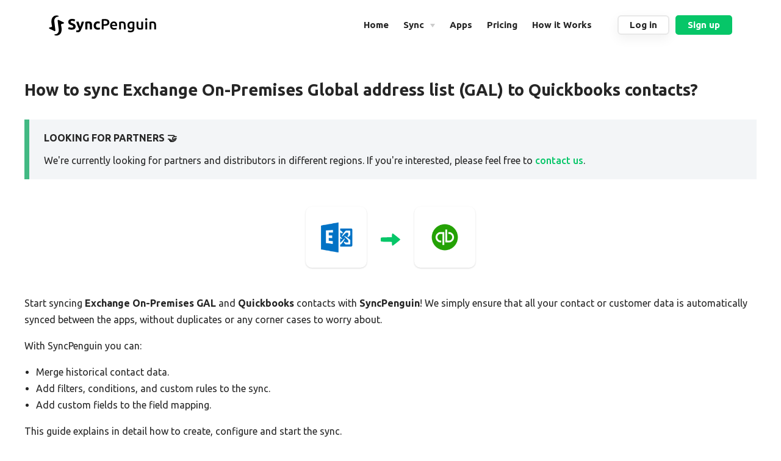

--- FILE ---
content_type: text/html
request_url: https://syncpenguin.com/syncs/exchange-on-premises-gal-contacts-and-quickbooks-customers-sync/
body_size: 8120
content:
<!DOCTYPE html>
<html lang="en-US">
  <head>
    <meta charset="utf-8">
    <meta name="viewport" content="width=device-width,initial-scale=1">
    <title>How to sync Exchange On-Premises Global address list (GAL) to Quickbooks contacts? | SyncPenguin | Easy two-way and one-way syncing of calendars, contacts, tasks, inventory</title>
    <meta name="generator" content="VuePress 1.5.2">
    <link rel="preconnect" href="https://fonts.gstatic.com">
    <link rel="stylesheet" href="https://fonts.googleapis.com/css2?family=Roboto:wght@400;500;600;700&amp;family=Open+Sans:wght@700&amp;display=swap">
    <link rel="stylesheet" href="https://fonts.googleapis.com/css?family=Ubuntu:wght@0,300;0,400;0,500;0,700;1,300;1,400;1,500;1,700&amp;subset=Latin">
    <link rel="stylesheet" href="https://cdn.jsdelivr.net/gh/orestbida/cookieconsent@v2.8.9/dist/cookieconsent.css">
    <link rel="icon" href="/penguin-icon-64.png" sizes="64x64" type="image/png">
    <link rel="icon" href="/penguin-icon.png" sizes="128x128" type="image/png">
    <link rel="icon" href="/penguin-icon-256.png" sizes="256x256" type="image/png">
    <link rel="icon" href="/penguin-icon-512.png" sizes="512x512" type="image/png">
    <link rel="stylesheet" href="/style.css">
    <script>const script = document.createElement("script");script.src = "https://cdn.jsdelivr.net/gh/orestbida/cookieconsent@v2.8.9/dist/cookieconsent.js";script.type = "text/javascript";script.setAttribute("type", "text/javascript");document.head.appendChild(script);</script>
    <script>window.$crisp=[];window.CRISP_WEBSITE_ID="6f48dea2-74b3-46a6-957d-c5c15396b8c3";(function(){ d=document;s=d.createElement("script"); s.src="https://client.crisp.chat/l.js"; s.async=1;d.getElementsByTagName("head")[0].appendChild(s);})();</script>
    <script>window["ga-disable-UA-136335774-1"] = true;</script>
    <script type="application/ld+json">{
  "@context" : "http://schema.org",
  "@type" : "Organization",
  "name" : "SyncPenguin",
  "url" : "https://syncpenguin.com",
  "logo": "https://syncpenguin.com/penguin-icon-512.png",
  "slogan": "Easy and powerful two-way syncing of calendars, contacts, tasks, inventory, etc.",
  "sameAs" : [
    "https://twitter.com/syncpenguin",
    "https://linkedin.com/company/syncpenguin"
  ]
}</script>
    <script type="application/ld+json">{
  "@context" : "http://schema.org",
  "@type": "WebApplication",
  "applicationCategory": "Productivity, Automation",
  "name": "SyncPenguin",
  "description": "Easy, automatic and affordable two-way syncing of calendars, contacts, tasks, or store inventory.",
  "url": "https://syncpenguin.com",
  "browserRequirements": "Requires JavaScript. Requires HTML5.",
  "softwareVersion": "1.0.0",
  "softwareHelp": {
    "@type": "CreativeWork",
    "url": "https://syncpenguin.com/contact-us/"
  },
  "operatingSystem": "All",
  "aggregateRating": {
    "@type": "AggregateRating",
    "ratingValue": "5",
    "bestRating": "5",
    "worstRating": "3",
    "ratingCount": "10"
  }
}</script><link rel='canonical' href='https://syncpenguin.com/syncs/exchange-on-premises-gal-contacts-and-quickbooks-customers-sync/'/>
    <meta name="description" content="Sync contacts between Exchange On-Premises GAL and Quickbooks. Automatic, two-way, and customizable sync of contact data between business and productivity apps.">
    <meta name="keywords" content="sync,contacts,integration,automation,Exchange On-Premises GAL Contacts,QuickBooks Customers">
    <meta property="article:published_time" content="2020-07-10T10:24:00.000Z">
    <meta property="article:modified_time" content="2025-01-17T10:05:00.000Z">
    <meta property="og:type" content="article">
    <meta name="google-site-verification" content="qWHS2vBGX9vC_9fRzgEwwo1Yenxur">
    <link rel="preload" href="/assets/css/24.styles.043bc24e.css" as="style"><link rel="preload" href="/assets/js/app.fc3f6b00.js" as="script"><link rel="preload" href="/assets/js/11.72516d14.js" as="script"><link rel="preload" href="/assets/js/3.df0d0660.js" as="script"><link rel="preload" href="/assets/js/47.af0bdf53.js" as="script"><link rel="preload" href="/assets/js/33.fb2c9f6b.js" as="script"><link rel="preload" href="/assets/js/15.da0594f7.js" as="script"><link rel="prefetch" href="/assets/js/0.b308daa1.js"><link rel="prefetch" href="/assets/js/1.7128c5d9.js"><link rel="prefetch" href="/assets/js/10.8aad2fc3.js"><link rel="prefetch" href="/assets/js/12.bf991c6b.js"><link rel="prefetch" href="/assets/js/13.ba6db851.js"><link rel="prefetch" href="/assets/js/14.1aec3f96.js"><link rel="prefetch" href="/assets/js/16.d2703987.js"><link rel="prefetch" href="/assets/js/17.f6cdfff3.js"><link rel="prefetch" href="/assets/js/18.b56b7ee9.js"><link rel="prefetch" href="/assets/js/19.587fb92d.js"><link rel="prefetch" href="/assets/js/2.36008367.js"><link rel="prefetch" href="/assets/js/20.df1d5faf.js"><link rel="prefetch" href="/assets/js/21.6674cf24.js"><link rel="prefetch" href="/assets/js/22.1dabce12.js"><link rel="prefetch" href="/assets/js/23.5622c50e.js"><link rel="prefetch" href="/assets/js/25.d5fc098b.js"><link rel="prefetch" href="/assets/js/26.837f2678.js"><link rel="prefetch" href="/assets/js/27.963ca0c7.js"><link rel="prefetch" href="/assets/js/28.0d958847.js"><link rel="prefetch" href="/assets/js/29.715d91fa.js"><link rel="prefetch" href="/assets/js/30.a3533f05.js"><link rel="prefetch" href="/assets/js/31.de44b8fa.js"><link rel="prefetch" href="/assets/js/32.bbab7392.js"><link rel="prefetch" href="/assets/js/34.4f72a4d6.js"><link rel="prefetch" href="/assets/js/35.afd39d0f.js"><link rel="prefetch" href="/assets/js/36.b098cbba.js"><link rel="prefetch" href="/assets/js/37.611f39cc.js"><link rel="prefetch" href="/assets/js/38.12d8ed69.js"><link rel="prefetch" href="/assets/js/39.ebe0d6b7.js"><link rel="prefetch" href="/assets/js/4.80fd5c81.js"><link rel="prefetch" href="/assets/js/40.f2223ec2.js"><link rel="prefetch" href="/assets/js/41.85642a92.js"><link rel="prefetch" href="/assets/js/42.82336b17.js"><link rel="prefetch" href="/assets/js/43.37ed3a81.js"><link rel="prefetch" href="/assets/js/44.07e1a75f.js"><link rel="prefetch" href="/assets/js/45.1448a5ed.js"><link rel="prefetch" href="/assets/js/46.e25feb89.js"><link rel="prefetch" href="/assets/js/49.f67f1fbe.js"><link rel="prefetch" href="/assets/js/5.665ef427.js"><link rel="prefetch" href="/assets/js/6.5e369a47.js"><link rel="prefetch" href="/assets/js/7.a98fb1de.js"><link rel="prefetch" href="/assets/js/8.343be239.js"><link rel="prefetch" href="/assets/js/9.c90a5724.js">
    <link rel="stylesheet" href="/assets/css/24.styles.043bc24e.css">
  </head>
  <body>
    <div id="app" data-server-rendered="true"><div class="theme-container no-sidebar"><header><div class="navbar"><a href="/" class="home-link router-link-active"><img src="/logo.svg" alt="SyncPenguin | Easy two-way and one-way syncing of calendars, contacts, tasks, inventory" class="logo"></a> <div class="links"><nav class="nav-links can-hide"><nav itemscope="itemscope" itemtype="http://schema.org/SiteNavigationElement"><div class="nav-item"><a href="/" itemprop="url" class="nav-link"><span class="nav-link-header"><!----> <span itemprop="name" class="nav-link-name">Home</span></span> <!----> <!----></a></div><div class="nav-item"><div class="dropdown-wrapper"><button type="button" aria-label="Sync" class="dropdown-title"><span class="title">Sync</span> <span class="arrow right"></span></button> <ul class="nav-dropdown"><li class="dropdown-item"><!----> <a href="/calendar-sync/" itemprop="url" class="nav-link"><span class="nav-link-header"><img src="/meetings.svg" alt="meetings" class="nav-link-img"> <span itemprop="name" class="nav-link-name">Calendar meetings</span></span> <span class="nav-link-subtext">Never double-book or miss a meeting with modern and customizable sync</span> <!----></a></li><li class="dropdown-item"><!----> <a href="/contacts-sync/" itemprop="url" class="nav-link"><span class="nav-link-header"><img src="/contacts.svg" alt="contacts" class="nav-link-img"> <span itemprop="name" class="nav-link-name">Contacts</span></span> <span class="nav-link-subtext">Real-time contact sync with duplicate matching and historical data merge</span> <div class="nav-link-subitems"><span class="nav-link-subitem"><span>GAL</span><i>•</i></span><span class="nav-link-subitem"><span>Public folder</span><i>•</i></span><span class="nav-link-subitem"><span>See all</span><!----></span></div></a></li><li class="dropdown-item"><!----> <a href="/task-sync/" itemprop="url" class="nav-link"><span class="nav-link-header"><img src="/tasks.svg" alt="tasks" class="nav-link-img"> <span itemprop="name" class="nav-link-name">Tasks</span></span> <span class="nav-link-subtext">Sync your work tasks, use custom fields, filters, and custom rules</span> <!----></a></li><li class="dropdown-item"><!----> <a href="/inventory-sync/" itemprop="url" class="nav-link"><span class="nav-link-header"><img src="/inventory.svg" alt="inventory" class="nav-link-img"> <span itemprop="name" class="nav-link-name">Inventory</span></span> <span class="nav-link-subtext">Keep inventory quantities the same across online or physical stores</span> <!----></a></li></ul> <ul class="nav-dropdown-mobile" style="display:none;"><li class="dropdown-item"><!----> <a href="/calendar-sync/" itemprop="url" class="nav-link"><span class="nav-link-header"><img src="/meetings.svg" alt="meetings" class="nav-link-img"> <span itemprop="name" class="nav-link-name">Calendar meetings</span></span> <span class="nav-link-subtext">Never double-book or miss a meeting with modern and customizable sync</span> <!----></a></li><li class="dropdown-item"><!----> <a href="/contacts-sync/" itemprop="url" class="nav-link"><span class="nav-link-header"><img src="/contacts.svg" alt="contacts" class="nav-link-img"> <span itemprop="name" class="nav-link-name">Contacts</span></span> <span class="nav-link-subtext">Real-time contact sync with duplicate matching and historical data merge</span> <div class="nav-link-subitems"><span class="nav-link-subitem"><span>GAL</span><i>•</i></span><span class="nav-link-subitem"><span>Public folder</span><i>•</i></span><span class="nav-link-subitem"><span>See all</span><!----></span></div></a></li><li class="dropdown-item"><!----> <a href="/task-sync/" itemprop="url" class="nav-link"><span class="nav-link-header"><img src="/tasks.svg" alt="tasks" class="nav-link-img"> <span itemprop="name" class="nav-link-name">Tasks</span></span> <span class="nav-link-subtext">Sync your work tasks, use custom fields, filters, and custom rules</span> <!----></a></li><li class="dropdown-item"><!----> <a href="/inventory-sync/" itemprop="url" class="nav-link"><span class="nav-link-header"><img src="/inventory.svg" alt="inventory" class="nav-link-img"> <span itemprop="name" class="nav-link-name">Inventory</span></span> <span class="nav-link-subtext">Keep inventory quantities the same across online or physical stores</span> <!----></a></li></ul></div></div><div class="nav-item"><a href="/connectors/" itemprop="url" class="nav-link"><span class="nav-link-header"><!----> <span itemprop="name" class="nav-link-name">Apps</span></span> <!----> <!----></a></div><div class="nav-item"><a href="/pricing/" itemprop="url" class="nav-link"><span class="nav-link-header"><!----> <span itemprop="name" class="nav-link-name">Pricing</span></span> <!----> <!----></a></div><div class="nav-item"><a href="/docs/" itemprop="url" class="nav-link"><span class="nav-link-header"><!----> <span itemprop="name" class="nav-link-name">How it Works</span></span> <!----> <!----></a></div><div class="nav-item"><a href="https://dashboard.syncpenguin.com" target="_blank" rel="noopener noreferrer" class="nav-link external highlightBorder">
  Log in
</a></div><div class="nav-item highlight-parent"><a href="https://auth.syncpenguin.com/account/register?returnUrl=https://dashboard.syncpenguin.com" target="_blank" rel="noopener noreferrer" class="nav-link external highlight">
  Sign up
</a></div></nav> <!----></nav></div></div> <div class="sidebar-button"><svg xmlns="http://www.w3.org/2000/svg" aria-hidden="true" role="img" viewBox="0 0 448 512" class="icon"><path fill="currentColor" d="M436 124H12c-6.627 0-12-5.373-12-12V80c0-6.627 5.373-12 12-12h424c6.627 0 12 5.373 12 12v32c0 6.627-5.373 12-12 12zm0 160H12c-6.627 0-12-5.373-12-12v-32c0-6.627 5.373-12 12-12h424c6.627 0 12 5.373 12 12v32c0 6.627-5.373 12-12 12zm0 160H12c-6.627 0-12-5.373-12-12v-32c0-6.627 5.373-12 12-12h424c6.627 0 12 5.373 12 12v32c0 6.627-5.373 12-12 12z"></path></svg></div></header> <div class="page-container"><div class="sidebar-container"><div class="sidebar-mask"></div> <div><aside class="sidebar"><div class="sidebar-close-button"><svg xmlns="http://www.w3.org/2000/svg" width="22" height="22" viewBox="0 0 80 80" id="cross"><switch><g><path d="m53.657 48 25.171-25.172a4 4 0 1 0-5.656-5.656L48 42.343 22.829 17.172a4 4 0 0 0-5.657 5.656L42.344 48 17.172 73.172a4 4 0 1 0 5.657 5.656L48 53.657l25.172 25.171C73.953 79.609 74.977 80 76 80s2.048-.391 2.828-1.172a4 4 0 0 0 0-5.656L53.657 48z"></path></g></switch></svg></div> <nav class="nav-links"><nav itemscope="itemscope" itemtype="http://schema.org/SiteNavigationElement"><div class="nav-item"><a href="/" itemprop="url" class="nav-link"><span class="nav-link-header"><!----> <span itemprop="name" class="nav-link-name">Home</span></span> <!----> <!----></a></div><div class="nav-item"><div class="dropdown-wrapper"><button type="button" aria-label="Sync" class="dropdown-title"><span class="title">Sync</span> <span class="arrow right"></span></button> <ul class="nav-dropdown"><li class="dropdown-item"><!----> <a href="/calendar-sync/" itemprop="url" class="nav-link"><span class="nav-link-header"><img src="/meetings.svg" alt="meetings" class="nav-link-img"> <span itemprop="name" class="nav-link-name">Calendar meetings</span></span> <span class="nav-link-subtext">Never double-book or miss a meeting with modern and customizable sync</span> <!----></a></li><li class="dropdown-item"><!----> <a href="/contacts-sync/" itemprop="url" class="nav-link"><span class="nav-link-header"><img src="/contacts.svg" alt="contacts" class="nav-link-img"> <span itemprop="name" class="nav-link-name">Contacts</span></span> <span class="nav-link-subtext">Real-time contact sync with duplicate matching and historical data merge</span> <div class="nav-link-subitems"><span class="nav-link-subitem"><span>GAL</span><i>•</i></span><span class="nav-link-subitem"><span>Public folder</span><i>•</i></span><span class="nav-link-subitem"><span>See all</span><!----></span></div></a></li><li class="dropdown-item"><!----> <a href="/task-sync/" itemprop="url" class="nav-link"><span class="nav-link-header"><img src="/tasks.svg" alt="tasks" class="nav-link-img"> <span itemprop="name" class="nav-link-name">Tasks</span></span> <span class="nav-link-subtext">Sync your work tasks, use custom fields, filters, and custom rules</span> <!----></a></li><li class="dropdown-item"><!----> <a href="/inventory-sync/" itemprop="url" class="nav-link"><span class="nav-link-header"><img src="/inventory.svg" alt="inventory" class="nav-link-img"> <span itemprop="name" class="nav-link-name">Inventory</span></span> <span class="nav-link-subtext">Keep inventory quantities the same across online or physical stores</span> <!----></a></li></ul> <ul class="nav-dropdown-mobile" style="display:none;"><li class="dropdown-item"><!----> <a href="/calendar-sync/" itemprop="url" class="nav-link"><span class="nav-link-header"><img src="/meetings.svg" alt="meetings" class="nav-link-img"> <span itemprop="name" class="nav-link-name">Calendar meetings</span></span> <span class="nav-link-subtext">Never double-book or miss a meeting with modern and customizable sync</span> <!----></a></li><li class="dropdown-item"><!----> <a href="/contacts-sync/" itemprop="url" class="nav-link"><span class="nav-link-header"><img src="/contacts.svg" alt="contacts" class="nav-link-img"> <span itemprop="name" class="nav-link-name">Contacts</span></span> <span class="nav-link-subtext">Real-time contact sync with duplicate matching and historical data merge</span> <div class="nav-link-subitems"><span class="nav-link-subitem"><span>GAL</span><i>•</i></span><span class="nav-link-subitem"><span>Public folder</span><i>•</i></span><span class="nav-link-subitem"><span>See all</span><!----></span></div></a></li><li class="dropdown-item"><!----> <a href="/task-sync/" itemprop="url" class="nav-link"><span class="nav-link-header"><img src="/tasks.svg" alt="tasks" class="nav-link-img"> <span itemprop="name" class="nav-link-name">Tasks</span></span> <span class="nav-link-subtext">Sync your work tasks, use custom fields, filters, and custom rules</span> <!----></a></li><li class="dropdown-item"><!----> <a href="/inventory-sync/" itemprop="url" class="nav-link"><span class="nav-link-header"><img src="/inventory.svg" alt="inventory" class="nav-link-img"> <span itemprop="name" class="nav-link-name">Inventory</span></span> <span class="nav-link-subtext">Keep inventory quantities the same across online or physical stores</span> <!----></a></li></ul></div></div><div class="nav-item"><a href="/connectors/" itemprop="url" class="nav-link"><span class="nav-link-header"><!----> <span itemprop="name" class="nav-link-name">Apps</span></span> <!----> <!----></a></div><div class="nav-item"><a href="/pricing/" itemprop="url" class="nav-link"><span class="nav-link-header"><!----> <span itemprop="name" class="nav-link-name">Pricing</span></span> <!----> <!----></a></div><div class="nav-item"><a href="/docs/" itemprop="url" class="nav-link"><span class="nav-link-header"><!----> <span itemprop="name" class="nav-link-name">How it Works</span></span> <!----> <!----></a></div><div class="nav-item"><a href="https://dashboard.syncpenguin.com" target="_blank" rel="noopener noreferrer" class="nav-link external highlightBorder">
  Log in
</a></div><div class="nav-item highlight-parent"><a href="https://auth.syncpenguin.com/account/register?returnUrl=https://dashboard.syncpenguin.com" target="_blank" rel="noopener noreferrer" class="nav-link external highlight">
  Sign up
</a></div></nav> <!----></nav> <!----></aside> <!----></div></div> <main class="page"><div class="theme-default-content content__default"><h1 id="how-to-sync-exchange-on-premises-global-address-list-gal-to-quickbooks-contacts">How to sync Exchange On-Premises Global address list (GAL) to Quickbooks contacts?</h1> <div class="custom-block tip"><p class="custom-block-title">LOOKING FOR PARTNERS 🤝</p> <p>We're currently looking for partners and distributors in different regions. If you're interested, please feel free to <a href="/contact-us/">contact us</a>.</p></div> <div class="sync-pair"><a href="/connectors/exchange-on-premises-gal-contacts/"><img src="https://api.syncpenguin.com/images/exchange.png" alt="Exchange On-Premises GAL Contacts"></a> <span><img src="/arrow_right.svg"></span> <a href="/connectors/quickbooks-customers/"><img src="https://api.syncpenguin.com/images/quickbooks.png" alt="QuickBooks Customers"></a></div> <p>Start syncing <strong>Exchange On-Premises GAL</strong> and <strong>Quickbooks</strong> contacts with <strong>SyncPenguin</strong>!
We simply ensure that all your contact or customer data is automatically synced between the apps, without duplicates or any corner cases to worry about.</p> <p>With SyncPenguin you can:</p> <ul><li>Merge historical contact data.</li> <li>Add filters, conditions, and custom rules to the sync.</li> <li>Add custom fields to the field mapping.</li></ul> <p>This guide explains in detail how to create, configure and start the sync.</p> <p>If you'd like to start syncing right away, feel free to <a href="https://dashboard.syncpenguin.com" target="_blank" rel="noopener noreferrer">create an account<svg xmlns="http://www.w3.org/2000/svg" aria-hidden="true" x="0px" y="0px" viewBox="0 0 100 100" width="15" height="15" class="icon outbound"><path fill="currentColor" d="M18.8,85.1h56l0,0c2.2,0,4-1.8,4-4v-32h-8v28h-48v-48h28v-8h-32l0,0c-2.2,0-4,1.8-4,4v56C14.8,83.3,16.6,85.1,18.8,85.1z"></path> <polygon fill="currentColor" points="45.7,48.7 51.3,54.3 77.2,28.5 77.2,37.2 85.2,37.2 85.2,14.9 62.8,14.9 62.8,22.9 71.5,22.9"></polygon></svg></a> and set up the sync on your own.
Go back to the guide in case of any ambiguity or questions.
You can also <a href="/contact-us/">contact us</a> for any questions, requests, or feedback.</p> <h2 id="step-1-create-a-syncpenguin-account">Step 1. Create a SyncPenguin account</h2> <p>The first step is to create a SyncPenguin account.
We offer a free 14-day trial (without a credit card) to make sure everything works well before your commitment.
Please follow the link below to create an account.</p> <div class="try-now-wrap"><div><a href="https://dashboard.syncpenguin.com/" target="_blank"><span class="try-now">START SYNCING NOW</span></a></div> <div class="trial-text">14-day free trial • no credit card • quick setup</div></div> <h2 id="step-2-create-the-sync">Step 2. Create the sync</h2> <p>The next step is to create a sync in the Synchronizations section of the dashboard by clicking the + New sync button.
You'll see a wizard page, where you have to do the following three steps:</p> <ul><li>Choose Exchange On-Premises GAL Contacts for the first app.</li> <li>Then choose QuickBooks Customers for the second app.</li> <li>Then select syncing direction.</li> <li>Then click the Create button.</li></ul> <h2 id="step-3-provide-access-to-exchange-on-premises-gal-and-quickbooks">Step 3. Provide access to Exchange On-Premises GAL and Quickbooks</h2> <p>Now that your sync is created, the next important step is to grant SyncPenguin access to your contact data.
You'll see two Account sections for both apps involved in the sync.
Below we explain how to connect and configure accounts.</p> <div class="explanation"><div class="el-card is-never-shadow"><!----><div class="el-card__body"><div class="el-row"><h3 class="explanation-header"><img src="https://api.syncpenguin.com/images/exchange.png"> How to connect Exchange On-Premises GAL?</h3> <p>
        The Exchange On-Premises GAL Contacts account connection section will look like this:
      </p></div> <div class="el-row"><div class="credentials-wrapper"><div class="credentials"><div shadow="never" class="el-card box-card is-never-shadow"><div class="el-card__header"><div class="credentials-header-wrapper"><span class="header credentials-header hidden-sm-and-down"> Account for <strong>Exchange On-Premises GAL Contacts</strong></span> <div class="credentials-header-sm-container hidden-md-and-up"><span class="header credentials-header"><strong>Exchange On-Premises GAL Contacts</strong></span></div></div></div> <div class="el-card__body"><div class="el-row"><div><div class="json-form"><form class="el-form el-form--label-right hidden-sm-and-down"><div><div><div class="el-divider el-divider--horizontal"><div class="el-divider__text is-center">Credentials</div></div></div> <!----> <div class="el-form-item is-required el-form-item--mini"><div class="el-form-item__label-wrap"><label class="el-form-item__label" style="width:auto;">Username</label></div><div class="el-form-item__content" style="margin-left:0;"><div class="el-tooltip"><div class="el-input el-input--mini"><!----><input type="text" autocomplete="off" placeholder="This in most cases is just your email" class="el-input__inner"><!----><!----><!----><!----></div></div><!----></div></div></div><div><!----> <!----> <div class="el-form-item is-required el-form-item--mini"><div class="el-form-item__label-wrap"><label class="el-form-item__label" style="width:auto;">Password</label></div><div class="el-form-item__content" style="margin-left:0;"><div class="el-tooltip"><div class="el-input el-input--mini el-input--suffix"><!----><input type="password" autocomplete="off" class="el-input__inner"><!----><span class="el-input__suffix"><span class="el-input__suffix-inner"><!----><!----><!----><!----></span><!----></span><!----><!----></div></div><!----></div></div></div><div><!----> <!----> <div class="el-form-item is-required el-form-item--mini"><div class="el-form-item__label-wrap"><label class="el-form-item__label" style="width:auto;">Endpoint URL</label></div><div class="el-form-item__content" style="margin-left:0;"><div class="el-tooltip"><div class="el-input el-input--mini"><!----><input type="text" autocomplete="off" placeholder="Exchange server EWS endpoint. Must end with /EWS/Exchange.asmx" class="el-input__inner"><!----><!----><!----><!----></div></div><!----></div></div></div><div><!----> <!----> <div class="el-form-item el-form-item--mini"><div class="el-form-item__label-wrap"><label class="el-form-item__label" style="width:auto;">NTLM</label></div><div class="el-form-item__content" style="margin-left:0;"><div class="el-tooltip"><div role="switch" class="el-switch"><input type="checkbox" name="" true-value="true" class="el-switch__input"><!----><span class="el-switch__core" style="width:40px;"></span><!----></div></div><!----></div></div></div><div><div><div class="el-divider el-divider--horizontal"><div class="el-divider__text is-center">Additional settings</div></div></div> <!----> <div class="el-form-item is-required el-form-item--mini"><div class="el-form-item__label-wrap"><label class="el-form-item__label" style="width:auto;">Address list ID</label></div><div class="el-form-item__content" style="margin-left:0;"><div class="el-tooltip"><div class="el-input el-input--mini"><!----><input type="text" autocomplete="off" placeholder="Address list ID of GAL or any other list to sync. Click How to connect? above for more details" class="el-input__inner"><!----><!----><!----><!----></div></div><!----></div></div></div></form><form class="el-form el-form--label-top hidden-md-and-up"><div><div><div class="el-divider el-divider--horizontal"><div class="el-divider__text is-center">Credentials</div></div></div> <!----> <div class="el-form-item is-required el-form-item--mini"><label class="el-form-item__label">Username</label><div class="el-form-item__content"><div class="el-tooltip"><div class="el-input el-input--mini"><!----><input type="text" autocomplete="off" placeholder="This in most cases is just your email" class="el-input__inner"><!----><!----><!----><!----></div></div><!----></div></div></div><div><!----> <!----> <div class="el-form-item is-required el-form-item--mini"><label class="el-form-item__label">Password</label><div class="el-form-item__content"><div class="el-tooltip"><div class="el-input el-input--mini el-input--suffix"><!----><input type="password" autocomplete="off" class="el-input__inner"><!----><span class="el-input__suffix"><span class="el-input__suffix-inner"><!----><!----><!----><!----></span><!----></span><!----><!----></div></div><!----></div></div></div><div><!----> <!----> <div class="el-form-item is-required el-form-item--mini"><label class="el-form-item__label">Endpoint URL</label><div class="el-form-item__content"><div class="el-tooltip"><div class="el-input el-input--mini"><!----><input type="text" autocomplete="off" placeholder="Exchange server EWS endpoint. Must end with /EWS/Exchange.asmx" class="el-input__inner"><!----><!----><!----><!----></div></div><!----></div></div></div><div><!----> <!----> <div class="el-form-item el-form-item--mini"><label class="el-form-item__label">NTLM</label><div class="el-form-item__content"><div class="el-tooltip"><div role="switch" class="el-switch"><input type="checkbox" name="" true-value="true" class="el-switch__input"><!----><span class="el-switch__core" style="width:40px;"></span><!----></div></div><!----></div></div></div><div><div><div class="el-divider el-divider--horizontal"><div class="el-divider__text is-center">Additional settings</div></div></div> <!----> <div class="el-form-item is-required el-form-item--mini"><label class="el-form-item__label">Address list ID</label><div class="el-form-item__content"><div class="el-tooltip"><div class="el-input el-input--mini"><!----><input type="text" autocomplete="off" placeholder="Address list ID of GAL or any other list to sync. Click How to connect? above for more details" class="el-input__inner"><!----><!----><!----><!----></div></div><!----></div></div></div></form></div></div></div></div></div></div></div></div> <div class="el-row"><div></div></div></div></div></div> <div class="explanation"><div class="el-card is-never-shadow"><!----><div class="el-card__body"><div class="el-row"><h3 class="explanation-header"><img src="https://api.syncpenguin.com/images/quickbooks.png"> How to connect Quickbooks?</h3> <p>
        The QuickBooks Customers account connection section will look like this:
      </p></div> <div class="el-row"><div class="credentials-wrapper"><div class="credentials"><div shadow="never" class="el-card box-card is-never-shadow"><div class="el-card__header"><div class="credentials-header-wrapper"><span class="header credentials-header hidden-sm-and-down"> Account for <strong>QuickBooks Customers</strong></span> <div class="credentials-header-sm-container hidden-md-and-up"><span class="header credentials-header"><strong>QuickBooks Customers</strong></span></div></div></div> <div class="el-card__body"><div class="el-row"><div><div class="json-form"><form class="el-form el-form--label-right hidden-sm-and-down"><div><!----> <div class="settings-sign-in"><div><button type="button" class="el-button el-button--primary el-button--medium"><!----><!----><span>CONNECT</span></button> <button type="button" class="el-button el-tooltip el-button--default el-button--medium" style="margin-left:5px;"><!----><i class="el-icon-document-copy"></i><!----></button></div></div> <!----></div><div><!----> <!----> <!----></div><div><!----> <!----> <!----></div></form><form class="el-form el-form--label-top hidden-md-and-up"><div><!----> <div class="settings-sign-in"><div><button type="button" class="el-button el-button--primary el-button--medium"><!----><!----><span>CONNECT</span></button> <button type="button" class="el-button el-tooltip el-button--default el-button--medium" style="margin-left:5px;"><!----><i class="el-icon-document-copy"></i><!----></button></div></div> <!----></div><div><!----> <!----> <!----></div><div><!----> <!----> <!----></div></form></div></div></div></div></div></div></div></div> <div class="el-row"><div></div></div></div></div></div> <p>Please make sure both apps are properly connected before starting the contact sync.</p> <div class="custom-block warning"><p class="custom-block-title">DATA SECURITY</p> <p>If you're concerned about the security of your private data, please check out the <a href="/security/">Security Practices page</a>.</p></div> <h2 id="step-4-sync-settings">Step 4. Sync settings</h2> <p>In the Sync settings section you have the ability to adjust some of the default properties of your integration flow:</p> <ul><li>The name of your sync.</li> <li>Sync direction (two-way or one-way).</li> <li>Sync interval (by default the sync is triggered every 10 minutes).</li></ul> <p>Additionally, in <strong>Field mappings &amp; rules</strong> you can customize the way contact data is mapped between the apps, or add some filters or custom rules to the sync behavior.
This is done using our simple no-code visual interface, which allows you to do both simple adjustments as well as implement complex custom scenarios.</p> <p>You can learn more about our customization interface <a href="/docs/customizations/">here</a>.</p> <div class="sync-settings"><div class="el-card sync-settings-content is-never-shadow"><div class="el-card__header"><div><span class="header">Sync settings</span></div></div><div class="el-card__body"> <div class="el-row"><form class="el-form"><div class="el-form-item"><label class="el-form-item__label" style="width:150px;">Name</label><div class="el-form-item__content" style="margin-left:150px;"><div class="el-input el-input--small" style="max-width:277px;"><!----><input type="text" autocomplete="off" placeholder="My new sync" class="el-input__inner"><!----><!----><!----><!----></div><!----></div></div> <div class="el-form-item"><label class="el-form-item__label" style="width:150px;">Direction</label><div class="el-form-item__content" style="margin-left:150px;"><div style="max-width:277px;"><div class="el-select el-select--small" style="width:100%;"><!----><div class="el-input el-input--small el-input--suffix"><!----><input type="text" readonly="readonly" autocomplete="off" placeholder="Two-way" class="el-input__inner"><!----><span class="el-input__suffix"><span class="el-input__suffix-inner"><i class="el-select__caret el-input__icon el-icon-arrow-up"></i><!----><!----><!----><!----><!----></span><!----></span><!----><!----></div><div class="el-select-dropdown el-popper" style="min-width:;display:none;"><div class="el-scrollbar" style="display:none;"><div class="el-select-dropdown__wrap el-scrollbar__wrap el-scrollbar__wrap--hidden-default"><ul class="el-scrollbar__view el-select-dropdown__list"></ul></div><div class="el-scrollbar__bar is-horizontal"><div class="el-scrollbar__thumb" style="width:0;transform:translateX(0%);ms-transform:translateX(0%);webkit-transform:translateX(0%);"></div></div><div class="el-scrollbar__bar is-vertical"><div class="el-scrollbar__thumb" style="height:0;transform:translateY(0%);ms-transform:translateY(0%);webkit-transform:translateY(0%);"></div></div></div><p class="el-select-dropdown__empty">
          No data
        </p></div></div></div><!----></div></div> <div class="el-form-item"><label class="el-form-item__label" style="width:150px;">Sync every</label><div class="el-form-item__content" style="margin-left:150px;"><div style="max-width:277px;"><div class="el-select el-select--small" style="width:100%;"><!----><div class="el-input el-input--small el-input--suffix"><!----><input type="text" readonly="readonly" autocomplete="off" placeholder="10 minutes" class="el-input__inner"><!----><span class="el-input__suffix"><span class="el-input__suffix-inner"><i class="el-select__caret el-input__icon el-icon-arrow-up"></i><!----><!----><!----><!----><!----></span><!----></span><!----><!----></div><div class="el-select-dropdown el-popper" style="min-width:;display:none;"><div class="el-scrollbar" style="display:none;"><div class="el-select-dropdown__wrap el-scrollbar__wrap el-scrollbar__wrap--hidden-default"><ul class="el-scrollbar__view el-select-dropdown__list"></ul></div><div class="el-scrollbar__bar is-horizontal"><div class="el-scrollbar__thumb" style="width:0;transform:translateX(0%);ms-transform:translateX(0%);webkit-transform:translateX(0%);"></div></div><div class="el-scrollbar__bar is-vertical"><div class="el-scrollbar__thumb" style="height:0;transform:translateY(0%);ms-transform:translateY(0%);webkit-transform:translateY(0%);"></div></div></div><p class="el-select-dropdown__empty">
          No data
        </p></div></div></div><!----></div></div></form></div></div></div></div> <h2 id="step-5-start-the-sync">Step 5. Start the sync</h2> <p>The last step is to start the sync. To do that, click the Start syncing button.</p> <p>You'll then be prompted with the following options:</p> <ol><li>Only sync new data, meaning anything that will be added or updated starting from now.</li> <li>Merge Exchange On-Premises GAL Contacts to QuickBooks Customers: take all Exchange On-Premises GAL Contacts and add/merge them to QuickBooks Customers.</li></ol> <div class="sync-start"><div class="el-card sync-start-content is-never-shadow"><div class="el-card__header"><div><span class="header">Start sync</span></div></div><div class="el-card__body"> <div class="el-row"><div class="el-row"><span class="sync-start-text">
          We'll be checking every 10 minutes for changes in your data.
        </span> <br> <span class="sync-start-text sync-start-text-b">
          What should we do initially with already existing contacts?
        </span></div> <div class="sync-start-options el-row"><label role="radio" tabindex="0" class="el-radio"><span class="el-radio__input"><span class="el-radio__inner"></span><input type="radio" aria-hidden="true" tabindex="-1" value="none" class="el-radio__original"></span><span class="el-radio__label">Nothing, just sync new contacts<!----></span></label> <!----> <label role="radio" tabindex="0" class="el-radio"><span class="el-radio__input"><span class="el-radio__inner"></span><input type="radio" aria-hidden="true" tabindex="-1" value="ab" class="el-radio__original"></span><span class="el-radio__label">Merge Exchange On-Premises GAL → Quickbooks<!----></span></label> <!----></div> <div class="el-row"><div role="alert" class="el-alert sync-start-alert el-alert--info is-light"><i class="el-alert__icon el-icon-info"></i><div class="el-alert__content"><span class="el-alert__title">Please note that initial merge might take some time to complete</span><!----><!----><i class="el-alert__closebtn el-icon-close" style="display:none;"></i></div></div></div> <div class="el-row"><div role="alert" class="el-alert sync-start-alert el-alert--info is-light"><i class="el-alert__icon el-icon-info"></i><div class="el-alert__content"><span class="el-alert__title">We recommend backing up important data before merge</span><!----><!----><i class="el-alert__closebtn el-icon-close" style="display:none;"></i></div></div></div> <div class="sync-start-buttons el-row"><button type="button" class="el-button el-button--primary"><!----><i class="el-icon-video-play"></i><span>Start sync</span></button></div></div></div></div></div> <p>Once you make your choice, just click Start syncing.
In case you decide to do the initial merge, it'll be instantly queued.
Once it's done, we'll be checking for contact changes every now and then (depending on the sync interval specified) and syncing accordingly.
Each sync execution can be seen in the Sync history at the bottom of the sync page.</p> <h2 id="learn-more">Learn more</h2> <ul><li><a href="/knowledge-base/how-to-keep-your-saas-tools-in-sync/">How to Keep Your SaaS Tools in Sync</a></li> <li><a href="/knowledge-base/what-is-usually-synced/">What Types of Records are Usually Synced?</a></li> <li><a href="/knowledge-base/how-to-sync-contacts-office365-exchange-mailbox/">How to Sync Contacts of Two Office 365 or Exchange Mailboxes?</a></li> <li><a href="/connectors/exchange-on-premises-gal-contacts/">What can be synced with Exchange On-Premises GAL Contacts?</a></li> <li><a href="/connectors/quickbooks-customers/">What can be synced with QuickBooks Customers?</a></li></ul></div> <footer class="page-edit"><!----> <!----></footer> <!----></main></div> <div class="footer" data-v-3de99f54><div class="columns" data-v-3de99f54><div class="column" data-v-3de99f54><span data-v-3de99f54>Product</span> <a href="/" target="" data-v-3de99f54>Home</a><a href="/pricing/" target="" data-v-3de99f54>Pricing</a><a href="/contacts-sync/" target="" data-v-3de99f54>Contact sync</a><a href="/calendar-sync/" target="" data-v-3de99f54>Calendar sync</a><a href="/task-sync/" target="" data-v-3de99f54>Task sync</a><a href="/inventory-sync/" target="" data-v-3de99f54>Inventory sync</a><a href="https://dashboard.syncpenguin.com" target="" data-v-3de99f54>Dashboard</a></div><div class="column" data-v-3de99f54><span data-v-3de99f54>Popular syncs</span> <a href="/knowledge-base/how-to-sync-two-office365-exchange-calendars/" target="" data-v-3de99f54>Office 365 calendar sync</a><a href="/knowledge-base/how-to-sync-contacts-office365-exchange-mailbox/" target="" data-v-3de99f54>Office 365 contact sync</a><a href="/syncs/google-calendar-meetings-and-office-365-calendar-meetings-sync/" target="" data-v-3de99f54>Google and O365 sync</a><a href="/knowledge-base/how-to-sync-office365-exchange-appointments-between-organizations/" target="" data-v-3de99f54>Organization calendar sync</a><a href="/knowledge-base/how-to-sync-products-inventory-ecommerce/" target="" data-v-3de99f54>Product inventory sync</a><a href="/syncs/google-contacts-and-hubspot-contacts-sync/" target="" data-v-3de99f54>Google Contacts &amp; HubSpot</a><a href="/syncs/google-contacts-and-apple-icloud-contacts-sync/" target="" data-v-3de99f54>Google Contacts &amp; iCloud</a><a href="/connectors/notion-contacts/" target="" data-v-3de99f54>Notion contact sync</a></div><div class="column" data-v-3de99f54><span data-v-3de99f54>Company</span> <a href="/blog/" target="" data-v-3de99f54>Blog</a><a href="https://dashboard.syncpenguin.com/privacy/" target="" data-v-3de99f54>Privacy policy</a><a href="/security/" target="" data-v-3de99f54>Security practices</a><a href="https://dashboard.syncpenguin.com/change-logs" target="" data-v-3de99f54>Product updates</a><a href="#" data-cc="c-settings" target="" data-v-3de99f54>Cookie settings</a><a href="/google/" target="" data-v-3de99f54>Limited use disclosure</a></div><div class="column" data-v-3de99f54><span data-v-3de99f54>Support</span> <a href="/docs/faq/" target="" data-v-3de99f54>FAQ</a><a href="/contact-us/" target="" data-v-3de99f54>Contact us</a><a href="https://status.syncpenguin.com" target="" data-v-3de99f54>Status page</a><a href="/docs/" target="" data-v-3de99f54>How SyncPenguin works</a><a href="/docs/customizations/" target="" data-v-3de99f54>Sync customizations</a><a href="/knowledge-base/" target="" data-v-3de99f54>Knowledge base</a><a href="/syncs/" target="" data-v-3de99f54>All supported sync connections</a></div></div> <div class="social-media" data-v-3de99f54><a href="https://twitter.com/syncpenguin" target="_blank" data-v-3de99f54><img src="/twitter.svg" alt="twitter" data-v-3de99f54></a> <a href="https://www.linkedin.com/company/syncpenguin" target="_blank" data-v-3de99f54><img src="/linkedin.svg" alt="linkedin" data-v-3de99f54></a></div> <div class="divider" data-v-3de99f54></div> <div class="copyright" data-v-3de99f54>
        Copyright 2019-2026 © SyncPenguin <img src="/ukraine-flag.svg" alt="ukraine-flag" data-v-3de99f54><img src="/eu-flag.svg" alt="eu-flag" data-v-3de99f54><img src="/us-flag.svg" alt="us-flag" data-v-3de99f54></div></div></div><div class="global-ui"><div></div></div></div>
    <script src="/assets/js/app.fc3f6b00.js" defer></script><script src="/assets/js/11.72516d14.js" defer></script><script src="/assets/js/3.df0d0660.js" defer></script><script src="/assets/js/47.af0bdf53.js" defer></script><script src="/assets/js/33.fb2c9f6b.js" defer></script><script src="/assets/js/15.da0594f7.js" defer></script>
  <script defer src="https://static.cloudflareinsights.com/beacon.min.js/vcd15cbe7772f49c399c6a5babf22c1241717689176015" integrity="sha512-ZpsOmlRQV6y907TI0dKBHq9Md29nnaEIPlkf84rnaERnq6zvWvPUqr2ft8M1aS28oN72PdrCzSjY4U6VaAw1EQ==" data-cf-beacon='{"version":"2024.11.0","token":"1a2b7a40eb5b46508e649542da077b73","r":1,"server_timing":{"name":{"cfCacheStatus":true,"cfEdge":true,"cfExtPri":true,"cfL4":true,"cfOrigin":true,"cfSpeedBrain":true},"location_startswith":null}}' crossorigin="anonymous"></script>
</body>
</html>


--- FILE ---
content_type: text/html; charset=utf-8
request_url: https://www.google.com/recaptcha/api2/anchor?ar=1&k=6LeXwxAjAAAAAAkrNR_HEvcPwQ5ZER7ABgybyDdH&co=aHR0cHM6Ly9zeW5jcGVuZ3Vpbi5jb206NDQz&hl=en&v=N67nZn4AqZkNcbeMu4prBgzg&size=invisible&anchor-ms=20000&execute-ms=30000&cb=dj1mc8ocxp71
body_size: 48579
content:
<!DOCTYPE HTML><html dir="ltr" lang="en"><head><meta http-equiv="Content-Type" content="text/html; charset=UTF-8">
<meta http-equiv="X-UA-Compatible" content="IE=edge">
<title>reCAPTCHA</title>
<style type="text/css">
/* cyrillic-ext */
@font-face {
  font-family: 'Roboto';
  font-style: normal;
  font-weight: 400;
  font-stretch: 100%;
  src: url(//fonts.gstatic.com/s/roboto/v48/KFO7CnqEu92Fr1ME7kSn66aGLdTylUAMa3GUBHMdazTgWw.woff2) format('woff2');
  unicode-range: U+0460-052F, U+1C80-1C8A, U+20B4, U+2DE0-2DFF, U+A640-A69F, U+FE2E-FE2F;
}
/* cyrillic */
@font-face {
  font-family: 'Roboto';
  font-style: normal;
  font-weight: 400;
  font-stretch: 100%;
  src: url(//fonts.gstatic.com/s/roboto/v48/KFO7CnqEu92Fr1ME7kSn66aGLdTylUAMa3iUBHMdazTgWw.woff2) format('woff2');
  unicode-range: U+0301, U+0400-045F, U+0490-0491, U+04B0-04B1, U+2116;
}
/* greek-ext */
@font-face {
  font-family: 'Roboto';
  font-style: normal;
  font-weight: 400;
  font-stretch: 100%;
  src: url(//fonts.gstatic.com/s/roboto/v48/KFO7CnqEu92Fr1ME7kSn66aGLdTylUAMa3CUBHMdazTgWw.woff2) format('woff2');
  unicode-range: U+1F00-1FFF;
}
/* greek */
@font-face {
  font-family: 'Roboto';
  font-style: normal;
  font-weight: 400;
  font-stretch: 100%;
  src: url(//fonts.gstatic.com/s/roboto/v48/KFO7CnqEu92Fr1ME7kSn66aGLdTylUAMa3-UBHMdazTgWw.woff2) format('woff2');
  unicode-range: U+0370-0377, U+037A-037F, U+0384-038A, U+038C, U+038E-03A1, U+03A3-03FF;
}
/* math */
@font-face {
  font-family: 'Roboto';
  font-style: normal;
  font-weight: 400;
  font-stretch: 100%;
  src: url(//fonts.gstatic.com/s/roboto/v48/KFO7CnqEu92Fr1ME7kSn66aGLdTylUAMawCUBHMdazTgWw.woff2) format('woff2');
  unicode-range: U+0302-0303, U+0305, U+0307-0308, U+0310, U+0312, U+0315, U+031A, U+0326-0327, U+032C, U+032F-0330, U+0332-0333, U+0338, U+033A, U+0346, U+034D, U+0391-03A1, U+03A3-03A9, U+03B1-03C9, U+03D1, U+03D5-03D6, U+03F0-03F1, U+03F4-03F5, U+2016-2017, U+2034-2038, U+203C, U+2040, U+2043, U+2047, U+2050, U+2057, U+205F, U+2070-2071, U+2074-208E, U+2090-209C, U+20D0-20DC, U+20E1, U+20E5-20EF, U+2100-2112, U+2114-2115, U+2117-2121, U+2123-214F, U+2190, U+2192, U+2194-21AE, U+21B0-21E5, U+21F1-21F2, U+21F4-2211, U+2213-2214, U+2216-22FF, U+2308-230B, U+2310, U+2319, U+231C-2321, U+2336-237A, U+237C, U+2395, U+239B-23B7, U+23D0, U+23DC-23E1, U+2474-2475, U+25AF, U+25B3, U+25B7, U+25BD, U+25C1, U+25CA, U+25CC, U+25FB, U+266D-266F, U+27C0-27FF, U+2900-2AFF, U+2B0E-2B11, U+2B30-2B4C, U+2BFE, U+3030, U+FF5B, U+FF5D, U+1D400-1D7FF, U+1EE00-1EEFF;
}
/* symbols */
@font-face {
  font-family: 'Roboto';
  font-style: normal;
  font-weight: 400;
  font-stretch: 100%;
  src: url(//fonts.gstatic.com/s/roboto/v48/KFO7CnqEu92Fr1ME7kSn66aGLdTylUAMaxKUBHMdazTgWw.woff2) format('woff2');
  unicode-range: U+0001-000C, U+000E-001F, U+007F-009F, U+20DD-20E0, U+20E2-20E4, U+2150-218F, U+2190, U+2192, U+2194-2199, U+21AF, U+21E6-21F0, U+21F3, U+2218-2219, U+2299, U+22C4-22C6, U+2300-243F, U+2440-244A, U+2460-24FF, U+25A0-27BF, U+2800-28FF, U+2921-2922, U+2981, U+29BF, U+29EB, U+2B00-2BFF, U+4DC0-4DFF, U+FFF9-FFFB, U+10140-1018E, U+10190-1019C, U+101A0, U+101D0-101FD, U+102E0-102FB, U+10E60-10E7E, U+1D2C0-1D2D3, U+1D2E0-1D37F, U+1F000-1F0FF, U+1F100-1F1AD, U+1F1E6-1F1FF, U+1F30D-1F30F, U+1F315, U+1F31C, U+1F31E, U+1F320-1F32C, U+1F336, U+1F378, U+1F37D, U+1F382, U+1F393-1F39F, U+1F3A7-1F3A8, U+1F3AC-1F3AF, U+1F3C2, U+1F3C4-1F3C6, U+1F3CA-1F3CE, U+1F3D4-1F3E0, U+1F3ED, U+1F3F1-1F3F3, U+1F3F5-1F3F7, U+1F408, U+1F415, U+1F41F, U+1F426, U+1F43F, U+1F441-1F442, U+1F444, U+1F446-1F449, U+1F44C-1F44E, U+1F453, U+1F46A, U+1F47D, U+1F4A3, U+1F4B0, U+1F4B3, U+1F4B9, U+1F4BB, U+1F4BF, U+1F4C8-1F4CB, U+1F4D6, U+1F4DA, U+1F4DF, U+1F4E3-1F4E6, U+1F4EA-1F4ED, U+1F4F7, U+1F4F9-1F4FB, U+1F4FD-1F4FE, U+1F503, U+1F507-1F50B, U+1F50D, U+1F512-1F513, U+1F53E-1F54A, U+1F54F-1F5FA, U+1F610, U+1F650-1F67F, U+1F687, U+1F68D, U+1F691, U+1F694, U+1F698, U+1F6AD, U+1F6B2, U+1F6B9-1F6BA, U+1F6BC, U+1F6C6-1F6CF, U+1F6D3-1F6D7, U+1F6E0-1F6EA, U+1F6F0-1F6F3, U+1F6F7-1F6FC, U+1F700-1F7FF, U+1F800-1F80B, U+1F810-1F847, U+1F850-1F859, U+1F860-1F887, U+1F890-1F8AD, U+1F8B0-1F8BB, U+1F8C0-1F8C1, U+1F900-1F90B, U+1F93B, U+1F946, U+1F984, U+1F996, U+1F9E9, U+1FA00-1FA6F, U+1FA70-1FA7C, U+1FA80-1FA89, U+1FA8F-1FAC6, U+1FACE-1FADC, U+1FADF-1FAE9, U+1FAF0-1FAF8, U+1FB00-1FBFF;
}
/* vietnamese */
@font-face {
  font-family: 'Roboto';
  font-style: normal;
  font-weight: 400;
  font-stretch: 100%;
  src: url(//fonts.gstatic.com/s/roboto/v48/KFO7CnqEu92Fr1ME7kSn66aGLdTylUAMa3OUBHMdazTgWw.woff2) format('woff2');
  unicode-range: U+0102-0103, U+0110-0111, U+0128-0129, U+0168-0169, U+01A0-01A1, U+01AF-01B0, U+0300-0301, U+0303-0304, U+0308-0309, U+0323, U+0329, U+1EA0-1EF9, U+20AB;
}
/* latin-ext */
@font-face {
  font-family: 'Roboto';
  font-style: normal;
  font-weight: 400;
  font-stretch: 100%;
  src: url(//fonts.gstatic.com/s/roboto/v48/KFO7CnqEu92Fr1ME7kSn66aGLdTylUAMa3KUBHMdazTgWw.woff2) format('woff2');
  unicode-range: U+0100-02BA, U+02BD-02C5, U+02C7-02CC, U+02CE-02D7, U+02DD-02FF, U+0304, U+0308, U+0329, U+1D00-1DBF, U+1E00-1E9F, U+1EF2-1EFF, U+2020, U+20A0-20AB, U+20AD-20C0, U+2113, U+2C60-2C7F, U+A720-A7FF;
}
/* latin */
@font-face {
  font-family: 'Roboto';
  font-style: normal;
  font-weight: 400;
  font-stretch: 100%;
  src: url(//fonts.gstatic.com/s/roboto/v48/KFO7CnqEu92Fr1ME7kSn66aGLdTylUAMa3yUBHMdazQ.woff2) format('woff2');
  unicode-range: U+0000-00FF, U+0131, U+0152-0153, U+02BB-02BC, U+02C6, U+02DA, U+02DC, U+0304, U+0308, U+0329, U+2000-206F, U+20AC, U+2122, U+2191, U+2193, U+2212, U+2215, U+FEFF, U+FFFD;
}
/* cyrillic-ext */
@font-face {
  font-family: 'Roboto';
  font-style: normal;
  font-weight: 500;
  font-stretch: 100%;
  src: url(//fonts.gstatic.com/s/roboto/v48/KFO7CnqEu92Fr1ME7kSn66aGLdTylUAMa3GUBHMdazTgWw.woff2) format('woff2');
  unicode-range: U+0460-052F, U+1C80-1C8A, U+20B4, U+2DE0-2DFF, U+A640-A69F, U+FE2E-FE2F;
}
/* cyrillic */
@font-face {
  font-family: 'Roboto';
  font-style: normal;
  font-weight: 500;
  font-stretch: 100%;
  src: url(//fonts.gstatic.com/s/roboto/v48/KFO7CnqEu92Fr1ME7kSn66aGLdTylUAMa3iUBHMdazTgWw.woff2) format('woff2');
  unicode-range: U+0301, U+0400-045F, U+0490-0491, U+04B0-04B1, U+2116;
}
/* greek-ext */
@font-face {
  font-family: 'Roboto';
  font-style: normal;
  font-weight: 500;
  font-stretch: 100%;
  src: url(//fonts.gstatic.com/s/roboto/v48/KFO7CnqEu92Fr1ME7kSn66aGLdTylUAMa3CUBHMdazTgWw.woff2) format('woff2');
  unicode-range: U+1F00-1FFF;
}
/* greek */
@font-face {
  font-family: 'Roboto';
  font-style: normal;
  font-weight: 500;
  font-stretch: 100%;
  src: url(//fonts.gstatic.com/s/roboto/v48/KFO7CnqEu92Fr1ME7kSn66aGLdTylUAMa3-UBHMdazTgWw.woff2) format('woff2');
  unicode-range: U+0370-0377, U+037A-037F, U+0384-038A, U+038C, U+038E-03A1, U+03A3-03FF;
}
/* math */
@font-face {
  font-family: 'Roboto';
  font-style: normal;
  font-weight: 500;
  font-stretch: 100%;
  src: url(//fonts.gstatic.com/s/roboto/v48/KFO7CnqEu92Fr1ME7kSn66aGLdTylUAMawCUBHMdazTgWw.woff2) format('woff2');
  unicode-range: U+0302-0303, U+0305, U+0307-0308, U+0310, U+0312, U+0315, U+031A, U+0326-0327, U+032C, U+032F-0330, U+0332-0333, U+0338, U+033A, U+0346, U+034D, U+0391-03A1, U+03A3-03A9, U+03B1-03C9, U+03D1, U+03D5-03D6, U+03F0-03F1, U+03F4-03F5, U+2016-2017, U+2034-2038, U+203C, U+2040, U+2043, U+2047, U+2050, U+2057, U+205F, U+2070-2071, U+2074-208E, U+2090-209C, U+20D0-20DC, U+20E1, U+20E5-20EF, U+2100-2112, U+2114-2115, U+2117-2121, U+2123-214F, U+2190, U+2192, U+2194-21AE, U+21B0-21E5, U+21F1-21F2, U+21F4-2211, U+2213-2214, U+2216-22FF, U+2308-230B, U+2310, U+2319, U+231C-2321, U+2336-237A, U+237C, U+2395, U+239B-23B7, U+23D0, U+23DC-23E1, U+2474-2475, U+25AF, U+25B3, U+25B7, U+25BD, U+25C1, U+25CA, U+25CC, U+25FB, U+266D-266F, U+27C0-27FF, U+2900-2AFF, U+2B0E-2B11, U+2B30-2B4C, U+2BFE, U+3030, U+FF5B, U+FF5D, U+1D400-1D7FF, U+1EE00-1EEFF;
}
/* symbols */
@font-face {
  font-family: 'Roboto';
  font-style: normal;
  font-weight: 500;
  font-stretch: 100%;
  src: url(//fonts.gstatic.com/s/roboto/v48/KFO7CnqEu92Fr1ME7kSn66aGLdTylUAMaxKUBHMdazTgWw.woff2) format('woff2');
  unicode-range: U+0001-000C, U+000E-001F, U+007F-009F, U+20DD-20E0, U+20E2-20E4, U+2150-218F, U+2190, U+2192, U+2194-2199, U+21AF, U+21E6-21F0, U+21F3, U+2218-2219, U+2299, U+22C4-22C6, U+2300-243F, U+2440-244A, U+2460-24FF, U+25A0-27BF, U+2800-28FF, U+2921-2922, U+2981, U+29BF, U+29EB, U+2B00-2BFF, U+4DC0-4DFF, U+FFF9-FFFB, U+10140-1018E, U+10190-1019C, U+101A0, U+101D0-101FD, U+102E0-102FB, U+10E60-10E7E, U+1D2C0-1D2D3, U+1D2E0-1D37F, U+1F000-1F0FF, U+1F100-1F1AD, U+1F1E6-1F1FF, U+1F30D-1F30F, U+1F315, U+1F31C, U+1F31E, U+1F320-1F32C, U+1F336, U+1F378, U+1F37D, U+1F382, U+1F393-1F39F, U+1F3A7-1F3A8, U+1F3AC-1F3AF, U+1F3C2, U+1F3C4-1F3C6, U+1F3CA-1F3CE, U+1F3D4-1F3E0, U+1F3ED, U+1F3F1-1F3F3, U+1F3F5-1F3F7, U+1F408, U+1F415, U+1F41F, U+1F426, U+1F43F, U+1F441-1F442, U+1F444, U+1F446-1F449, U+1F44C-1F44E, U+1F453, U+1F46A, U+1F47D, U+1F4A3, U+1F4B0, U+1F4B3, U+1F4B9, U+1F4BB, U+1F4BF, U+1F4C8-1F4CB, U+1F4D6, U+1F4DA, U+1F4DF, U+1F4E3-1F4E6, U+1F4EA-1F4ED, U+1F4F7, U+1F4F9-1F4FB, U+1F4FD-1F4FE, U+1F503, U+1F507-1F50B, U+1F50D, U+1F512-1F513, U+1F53E-1F54A, U+1F54F-1F5FA, U+1F610, U+1F650-1F67F, U+1F687, U+1F68D, U+1F691, U+1F694, U+1F698, U+1F6AD, U+1F6B2, U+1F6B9-1F6BA, U+1F6BC, U+1F6C6-1F6CF, U+1F6D3-1F6D7, U+1F6E0-1F6EA, U+1F6F0-1F6F3, U+1F6F7-1F6FC, U+1F700-1F7FF, U+1F800-1F80B, U+1F810-1F847, U+1F850-1F859, U+1F860-1F887, U+1F890-1F8AD, U+1F8B0-1F8BB, U+1F8C0-1F8C1, U+1F900-1F90B, U+1F93B, U+1F946, U+1F984, U+1F996, U+1F9E9, U+1FA00-1FA6F, U+1FA70-1FA7C, U+1FA80-1FA89, U+1FA8F-1FAC6, U+1FACE-1FADC, U+1FADF-1FAE9, U+1FAF0-1FAF8, U+1FB00-1FBFF;
}
/* vietnamese */
@font-face {
  font-family: 'Roboto';
  font-style: normal;
  font-weight: 500;
  font-stretch: 100%;
  src: url(//fonts.gstatic.com/s/roboto/v48/KFO7CnqEu92Fr1ME7kSn66aGLdTylUAMa3OUBHMdazTgWw.woff2) format('woff2');
  unicode-range: U+0102-0103, U+0110-0111, U+0128-0129, U+0168-0169, U+01A0-01A1, U+01AF-01B0, U+0300-0301, U+0303-0304, U+0308-0309, U+0323, U+0329, U+1EA0-1EF9, U+20AB;
}
/* latin-ext */
@font-face {
  font-family: 'Roboto';
  font-style: normal;
  font-weight: 500;
  font-stretch: 100%;
  src: url(//fonts.gstatic.com/s/roboto/v48/KFO7CnqEu92Fr1ME7kSn66aGLdTylUAMa3KUBHMdazTgWw.woff2) format('woff2');
  unicode-range: U+0100-02BA, U+02BD-02C5, U+02C7-02CC, U+02CE-02D7, U+02DD-02FF, U+0304, U+0308, U+0329, U+1D00-1DBF, U+1E00-1E9F, U+1EF2-1EFF, U+2020, U+20A0-20AB, U+20AD-20C0, U+2113, U+2C60-2C7F, U+A720-A7FF;
}
/* latin */
@font-face {
  font-family: 'Roboto';
  font-style: normal;
  font-weight: 500;
  font-stretch: 100%;
  src: url(//fonts.gstatic.com/s/roboto/v48/KFO7CnqEu92Fr1ME7kSn66aGLdTylUAMa3yUBHMdazQ.woff2) format('woff2');
  unicode-range: U+0000-00FF, U+0131, U+0152-0153, U+02BB-02BC, U+02C6, U+02DA, U+02DC, U+0304, U+0308, U+0329, U+2000-206F, U+20AC, U+2122, U+2191, U+2193, U+2212, U+2215, U+FEFF, U+FFFD;
}
/* cyrillic-ext */
@font-face {
  font-family: 'Roboto';
  font-style: normal;
  font-weight: 900;
  font-stretch: 100%;
  src: url(//fonts.gstatic.com/s/roboto/v48/KFO7CnqEu92Fr1ME7kSn66aGLdTylUAMa3GUBHMdazTgWw.woff2) format('woff2');
  unicode-range: U+0460-052F, U+1C80-1C8A, U+20B4, U+2DE0-2DFF, U+A640-A69F, U+FE2E-FE2F;
}
/* cyrillic */
@font-face {
  font-family: 'Roboto';
  font-style: normal;
  font-weight: 900;
  font-stretch: 100%;
  src: url(//fonts.gstatic.com/s/roboto/v48/KFO7CnqEu92Fr1ME7kSn66aGLdTylUAMa3iUBHMdazTgWw.woff2) format('woff2');
  unicode-range: U+0301, U+0400-045F, U+0490-0491, U+04B0-04B1, U+2116;
}
/* greek-ext */
@font-face {
  font-family: 'Roboto';
  font-style: normal;
  font-weight: 900;
  font-stretch: 100%;
  src: url(//fonts.gstatic.com/s/roboto/v48/KFO7CnqEu92Fr1ME7kSn66aGLdTylUAMa3CUBHMdazTgWw.woff2) format('woff2');
  unicode-range: U+1F00-1FFF;
}
/* greek */
@font-face {
  font-family: 'Roboto';
  font-style: normal;
  font-weight: 900;
  font-stretch: 100%;
  src: url(//fonts.gstatic.com/s/roboto/v48/KFO7CnqEu92Fr1ME7kSn66aGLdTylUAMa3-UBHMdazTgWw.woff2) format('woff2');
  unicode-range: U+0370-0377, U+037A-037F, U+0384-038A, U+038C, U+038E-03A1, U+03A3-03FF;
}
/* math */
@font-face {
  font-family: 'Roboto';
  font-style: normal;
  font-weight: 900;
  font-stretch: 100%;
  src: url(//fonts.gstatic.com/s/roboto/v48/KFO7CnqEu92Fr1ME7kSn66aGLdTylUAMawCUBHMdazTgWw.woff2) format('woff2');
  unicode-range: U+0302-0303, U+0305, U+0307-0308, U+0310, U+0312, U+0315, U+031A, U+0326-0327, U+032C, U+032F-0330, U+0332-0333, U+0338, U+033A, U+0346, U+034D, U+0391-03A1, U+03A3-03A9, U+03B1-03C9, U+03D1, U+03D5-03D6, U+03F0-03F1, U+03F4-03F5, U+2016-2017, U+2034-2038, U+203C, U+2040, U+2043, U+2047, U+2050, U+2057, U+205F, U+2070-2071, U+2074-208E, U+2090-209C, U+20D0-20DC, U+20E1, U+20E5-20EF, U+2100-2112, U+2114-2115, U+2117-2121, U+2123-214F, U+2190, U+2192, U+2194-21AE, U+21B0-21E5, U+21F1-21F2, U+21F4-2211, U+2213-2214, U+2216-22FF, U+2308-230B, U+2310, U+2319, U+231C-2321, U+2336-237A, U+237C, U+2395, U+239B-23B7, U+23D0, U+23DC-23E1, U+2474-2475, U+25AF, U+25B3, U+25B7, U+25BD, U+25C1, U+25CA, U+25CC, U+25FB, U+266D-266F, U+27C0-27FF, U+2900-2AFF, U+2B0E-2B11, U+2B30-2B4C, U+2BFE, U+3030, U+FF5B, U+FF5D, U+1D400-1D7FF, U+1EE00-1EEFF;
}
/* symbols */
@font-face {
  font-family: 'Roboto';
  font-style: normal;
  font-weight: 900;
  font-stretch: 100%;
  src: url(//fonts.gstatic.com/s/roboto/v48/KFO7CnqEu92Fr1ME7kSn66aGLdTylUAMaxKUBHMdazTgWw.woff2) format('woff2');
  unicode-range: U+0001-000C, U+000E-001F, U+007F-009F, U+20DD-20E0, U+20E2-20E4, U+2150-218F, U+2190, U+2192, U+2194-2199, U+21AF, U+21E6-21F0, U+21F3, U+2218-2219, U+2299, U+22C4-22C6, U+2300-243F, U+2440-244A, U+2460-24FF, U+25A0-27BF, U+2800-28FF, U+2921-2922, U+2981, U+29BF, U+29EB, U+2B00-2BFF, U+4DC0-4DFF, U+FFF9-FFFB, U+10140-1018E, U+10190-1019C, U+101A0, U+101D0-101FD, U+102E0-102FB, U+10E60-10E7E, U+1D2C0-1D2D3, U+1D2E0-1D37F, U+1F000-1F0FF, U+1F100-1F1AD, U+1F1E6-1F1FF, U+1F30D-1F30F, U+1F315, U+1F31C, U+1F31E, U+1F320-1F32C, U+1F336, U+1F378, U+1F37D, U+1F382, U+1F393-1F39F, U+1F3A7-1F3A8, U+1F3AC-1F3AF, U+1F3C2, U+1F3C4-1F3C6, U+1F3CA-1F3CE, U+1F3D4-1F3E0, U+1F3ED, U+1F3F1-1F3F3, U+1F3F5-1F3F7, U+1F408, U+1F415, U+1F41F, U+1F426, U+1F43F, U+1F441-1F442, U+1F444, U+1F446-1F449, U+1F44C-1F44E, U+1F453, U+1F46A, U+1F47D, U+1F4A3, U+1F4B0, U+1F4B3, U+1F4B9, U+1F4BB, U+1F4BF, U+1F4C8-1F4CB, U+1F4D6, U+1F4DA, U+1F4DF, U+1F4E3-1F4E6, U+1F4EA-1F4ED, U+1F4F7, U+1F4F9-1F4FB, U+1F4FD-1F4FE, U+1F503, U+1F507-1F50B, U+1F50D, U+1F512-1F513, U+1F53E-1F54A, U+1F54F-1F5FA, U+1F610, U+1F650-1F67F, U+1F687, U+1F68D, U+1F691, U+1F694, U+1F698, U+1F6AD, U+1F6B2, U+1F6B9-1F6BA, U+1F6BC, U+1F6C6-1F6CF, U+1F6D3-1F6D7, U+1F6E0-1F6EA, U+1F6F0-1F6F3, U+1F6F7-1F6FC, U+1F700-1F7FF, U+1F800-1F80B, U+1F810-1F847, U+1F850-1F859, U+1F860-1F887, U+1F890-1F8AD, U+1F8B0-1F8BB, U+1F8C0-1F8C1, U+1F900-1F90B, U+1F93B, U+1F946, U+1F984, U+1F996, U+1F9E9, U+1FA00-1FA6F, U+1FA70-1FA7C, U+1FA80-1FA89, U+1FA8F-1FAC6, U+1FACE-1FADC, U+1FADF-1FAE9, U+1FAF0-1FAF8, U+1FB00-1FBFF;
}
/* vietnamese */
@font-face {
  font-family: 'Roboto';
  font-style: normal;
  font-weight: 900;
  font-stretch: 100%;
  src: url(//fonts.gstatic.com/s/roboto/v48/KFO7CnqEu92Fr1ME7kSn66aGLdTylUAMa3OUBHMdazTgWw.woff2) format('woff2');
  unicode-range: U+0102-0103, U+0110-0111, U+0128-0129, U+0168-0169, U+01A0-01A1, U+01AF-01B0, U+0300-0301, U+0303-0304, U+0308-0309, U+0323, U+0329, U+1EA0-1EF9, U+20AB;
}
/* latin-ext */
@font-face {
  font-family: 'Roboto';
  font-style: normal;
  font-weight: 900;
  font-stretch: 100%;
  src: url(//fonts.gstatic.com/s/roboto/v48/KFO7CnqEu92Fr1ME7kSn66aGLdTylUAMa3KUBHMdazTgWw.woff2) format('woff2');
  unicode-range: U+0100-02BA, U+02BD-02C5, U+02C7-02CC, U+02CE-02D7, U+02DD-02FF, U+0304, U+0308, U+0329, U+1D00-1DBF, U+1E00-1E9F, U+1EF2-1EFF, U+2020, U+20A0-20AB, U+20AD-20C0, U+2113, U+2C60-2C7F, U+A720-A7FF;
}
/* latin */
@font-face {
  font-family: 'Roboto';
  font-style: normal;
  font-weight: 900;
  font-stretch: 100%;
  src: url(//fonts.gstatic.com/s/roboto/v48/KFO7CnqEu92Fr1ME7kSn66aGLdTylUAMa3yUBHMdazQ.woff2) format('woff2');
  unicode-range: U+0000-00FF, U+0131, U+0152-0153, U+02BB-02BC, U+02C6, U+02DA, U+02DC, U+0304, U+0308, U+0329, U+2000-206F, U+20AC, U+2122, U+2191, U+2193, U+2212, U+2215, U+FEFF, U+FFFD;
}

</style>
<link rel="stylesheet" type="text/css" href="https://www.gstatic.com/recaptcha/releases/N67nZn4AqZkNcbeMu4prBgzg/styles__ltr.css">
<script nonce="NyEA1s_e-qWPy1DyVzLzJA" type="text/javascript">window['__recaptcha_api'] = 'https://www.google.com/recaptcha/api2/';</script>
<script type="text/javascript" src="https://www.gstatic.com/recaptcha/releases/N67nZn4AqZkNcbeMu4prBgzg/recaptcha__en.js" nonce="NyEA1s_e-qWPy1DyVzLzJA">
      
    </script></head>
<body><div id="rc-anchor-alert" class="rc-anchor-alert"></div>
<input type="hidden" id="recaptcha-token" value="[base64]">
<script type="text/javascript" nonce="NyEA1s_e-qWPy1DyVzLzJA">
      recaptcha.anchor.Main.init("[\x22ainput\x22,[\x22bgdata\x22,\x22\x22,\[base64]/[base64]/[base64]/bmV3IHJbeF0oY1swXSk6RT09Mj9uZXcgclt4XShjWzBdLGNbMV0pOkU9PTM/bmV3IHJbeF0oY1swXSxjWzFdLGNbMl0pOkU9PTQ/[base64]/[base64]/[base64]/[base64]/[base64]/[base64]/[base64]/[base64]\x22,\[base64]\\u003d\x22,\x22HTfCssO9w5lawrnCjWkvZRTCl1XDjMKmw43CpcKlGMKWw6pwFMOlw7zCkcO8ej/Dll3Ck1ZKwpvDozbCpMKvPjdfKXjCn8OCSMKBRhjCkhPCpsOxwpM7wrXCswPDtEJtw6HDhWfCoDjDjcOdTsKfwq3DpkcYKm/[base64]/[base64]/w5QKw4zCoELCjcO1wr/CgEERwq7CnkEXw77CqwE/LiXCnH7DscKew5Eyw47CuMO3w6fDrsK3w61nTw0XPsKBMWosw53CvMOYK8OHKcO4BMK7w43CtTQvHMOwbcO4wppcw5rDkwvDuRLDtMKtw7/CmmNUO8KTH39gPQzCsMOhwqcGw6rChMKzLl/[base64]/E8KwdcOww6YOX8KzwoBjRMOJwpXDsBHCo8KtEF7Cm8KZeMOua8OHw5/DncO/[base64]/DucKLCcO7J0A8LXfCuy9CwprDhsOnWMO5wqTCjcKDEA9bw61HwpJLVcKgAsOzBTAUeMOZD1Ntw4cRHcK5w4nCsX9LZsKCTMKUG8K4w65DwoAkwq/CnsOQw7XCqDRTT2rCqcK8w44pw6BzQifDki3CtcOZEw7DhMKYwpTDvsKZw7DDrjACUHUEwpV0wrTDsMKBwrcMMMOiwr7DmR1bw5/ClFbDrhnCjsK8w7kWw6shc24rwqNHS8OMwr40eCbCtUzDujd+wotpw5Q4DG/CpBbDqsK/[base64]/Ch8KVUcKTwoQKwofDqhUaMQRzw6nDunoTPcOPw6Q0wrrDisOWehN3BMKWFQDCjmbDnsOBJsKJHhnCj8OswpLDozHCi8KVaTMlw7NYYxfCt2g3woBSHcKYwpZCAcOTTR/[base64]/woLCi8OCwpPCnMKQXMOyEDgdN8KOJEHDmcOow5wqXxw5IFXDqMKaw6nDnClDw5hPw4otYDzCrcOhw4rDgsK7wqRCcsKkwpPDhyTDtcKHQRBXwpvDoFwMGMOrw6MYw74+TsOYTi9xaWVMw7NlwofCggYuw5PClMODP2/DnMKrwoXDv8Ocw53CgsK2wotkwppcw7fCuV9fwrLDnQwTw7rCiMKzwqliw5/[base64]/[base64]/Djx/DnDXDo0FiwpbDjzoqAMOyAkDClBbDtcKFw5JgOmgPw6E1eMO8UMKfL1wnDR7CkHfCjMK+LMOBAMKKQknDmMOraMO3Z1HCjAzCncKLCsOVwrvDshkZSR45wpPDkcK4w6rDp8OIw5/ChMOiYStsw5nDpWLCkcOZwro0eEHCo8ORRX1HwrHDsMKXw7w/w6PCjAMyw48mwqhpT3/DpR5Gw5jDn8OuBcKGw7ZfNi9EJT3Dm8ONDHHChsOuAnBzwqrCrmJmw7XDm8OGe8O+w7PCiMKlfkkrMsOpwpo/[base64]/CiFnDpcOhwr1twr/Cl8KebsKkwqd3ScOuw6XCvQEhD8Kswrw0w7IAwpfCocKYwqF/SMKmU8K7wpjDtiXCllrDmntiXCojHy/[base64]/CkcKLwovCpDspw7rDo8Kmc0nDvMOEET/Ct8ONamXCmH8mwpLCqQ/DrHJPw4FhacKvMGVXwrnCgMOLw6jDmsKMwq/[base64]/Cp8KWwpkNw4PCtDvDknPDuH7CvVfCh8O2GcKgdcOtJ8OgPMKdPlsSw4kBwqNwZcOee8OWGSw+wp/CqMK+wqfDsDdcw75Uw5/DoMOrwr8gScKpw6XDoTfDjmTDjsKjwrZ2SMKZwo4xw5rDtMKHwo3CnALCkzwnF8KEwoFoVcKINcKsSCp1e3x7wpHDuMKrU3o5VcO4woQ5w5c/wpEQExhwbG8gDsK+asOmwpLDtMKiwo3CqUPDm8ODF8KNHMKxA8KDw6TDm8K1w4LCsm3Cjgp9ZlpmSnnDosOrecOEPcKLIcKewo0FK2B6emLChEXChVpRwqTDtn99XMKhwprDi8KKwr4/w4QtwqrDv8KWwqbCucKdLMKPw7vDnsONwqwvdS/CtsKCw7fCoMOQAHjDssO1wrfDtcKiBy7DjzIswrdRFsK/[base64]/BCjDmjgYw5HDpwxcXirCscO/[base64]/CjMOhPgoXw4HCjsK0fANuwo3Dr3DCrBldKTLCty8nKQvDvnPCpGANBHXCkMK/w7rCvQ/[base64]/CmsK6w5sEworDosOHw7PDrnnDisK5w4vDgnDCosKEw7XDm8O8MVjDs8KcJ8OAw4oUYMKtJMOrSMKKe2AjwqgzecOaPEnDsUjDr3PCjcOoTjTDnVDDtsOhw5LDvhjChcOzwq44D1wfw7Bpw4sQwqHCm8K/aMOkCsKhEE7Ch8KKccKFVRN6wpjDtsKywqXDvMOHw6PDhcKvw59TwoDCpcKUD8OHHMOLw71EwoMrw58NLnfDpsOhNMOLw5hKwr5kwrEndjJow6wZw516P8KOJgQbw6vDhcOtw7rCosK9bTnDsRjDhy/DhADChMKKNsKDLDLDjMOiJ8KRw6laOD7Dn0DDiArCtwFGw7/[base64]/[base64]/CiU4Hw5/[base64]/ClsK5NHjDjW7CkhnCqTHDn8OZw5Nsw4PCig/CtFwwwp8Hw6N2JcKxecOawqxxwqZ2woHDi1LDqExPw6TDuBfCtVLDiAUiwrXDmcKDw5deew3DgxDCisKEw7wxw4/DocK/[base64]/DlMKPacO1wrkiwo18djJ2w7PDoMKZQMKtw5pdw4/CjMKRScOGeHw0wrAIPsKWwrLCqQ/CtsOuQcOAVXbDk2ZsDMOkwqccw6HDt8OkNBBsdGIBwpAowqgEPcKYw608wonDgmZZwqfDiQxXwq3CjFJ/[base64]/DqcO/wpPCn3xtwrIoZnrClT1+fmPDthzCrcKAw6rDinYXwppbw7EiwrQ4Z8KFFMORMAXDosKxw7dsKwhcaMOhESMHY8KbwoB5RcObC8O7V8KTWgPDjmBRLcK7wrFawp/DtsOuwqrDvcKnViMNwo5bYsOcwqfDq8OMDcKcGcOVw7RLwp4WwpvDqlrDvMK+LW9FfmXDiDjCokQCNFtHQyTDlTLDpXrDq8O3YAkLXMKPwojDpXHDnELDu8KMwrHDoMOhwrBywoxvJ3DCoXvCkD/Dp1TDhgbCncOGBcK9UcKlw5fDqmcUaX7Co8OPwo9Mw7lFUxLCnTxmKCZNw4thOhFrw5gkw4XDlsOEw5RsSMOWw7hYSWFCJ0/DvMKbBcOuVMO+A39owq96GMKSRFRywqcRwpYcw6TDvcOcwrgsYBnDmcKAw5PDpC91OWh2U8KgB2HDhMKiwoBwfcKMcE4XCMOIWcOAwpkkMj5qZcOKTC/DgSrCisKsw7vCu8OBf8ObwrQGw7XDqsK2RnzCt8K0LMK6biRaCsOkCGjDsCg4w6nCvijDtkzDqzrCngvCrVAQwojCvx/DvsO5YzY8KMKSw4RCw7gnw5jClDwkw79DLsO8QDrCm8ONBsOvSj7Crw/DolYZERhQMsOGP8KZwos4w4gGH8O+wpnDj2UGOFTDmMKhwo9bAcODKGfCsMO5wojCkMKQwptewpVxa2lEFH/CvgbDuE7DsmrChMKBWcOgS8OaNnXDpsKJXXvDglhQD3jCoMKlbcKrwp8LaA0YSMOWXsKKwqs1dsKyw77DnHgmMBvDtj1Xwq9Wwo3Cok/CrANnw6pxwqjCvHLCkMKjYsKqwq7Chiplwq3DmlV6K8KNWEAQw599w7Yrw5hwwp9pNsOvA8O3esOiYsOKHsOZw6jDkG/CplTChMKlwqvDo8KsWzrDiwwgwqfCgcOew7PCr8OYMBVqw51QwqzCvWk4O8KZwpvCkRE1w49Zw7U7FsKXwq3Dojs0FWEcOMKocsOOwpIUJMO+VlrDhMKnOMOxNcKUwqwEd8K7RcK1w4YUQ1jCsnrDrCNhw6NadWzDpcKnVcKWwqodccKgCcKdFGPDqsO/TsKawqfCp8KwOUFMwo1ZwrTDk0xCwqjCuTYLwozDhcKQHXpGDxYqbMKsOUvChBBndwxaEifDnwXCnsOpN0MMw6xINMOkDcKTWcOpwqJJwp3DlEMfHDzCpxl5cTtuw5ZQd2/CvMONKm/[base64]/DncK+w67CncObwpU1aMKFwo03Mh3CgADCsmHCisOsRMK+A8OWcUBdw7rCixV7wrHDtShTacKbw5UqByUIwoLCi8K5MMOrGUwBW3XCl8KFw4ZNwp3DhE7CowLDh1/DuXp7w7zDr8OvwqsvIcOqw4PClMKUw700eMKOwovDpcKQVcOKIcONw6BBBgNlwo/DrFrDrMKxRcO1w4oewqRCH8OgU8OLwpElw54MYhbCojNzw43CnV5awqYAPAnDmMKIw6nCmADCihwvO8K8fiPCosObwqbCgcOjw4fChVkfMcKWwowqIU/CtcKTwqg5LEscw4rCr8OdNsOJw7sHWl3CicOhwqFkw4sQfsKaw5/[base64]/[base64]/Cj2XChDLDjcOWNMK5U8KBwpLDo298byo7wovCgsKEAsOYwqIbAMOTUBjCo8KUwpvCoyXCvcKSw63CoMOgE8OUVzFRZ8OTJh8Tw41ww4XDoTB9wqxUw4kdbA3Di8KCw4Z/KcOWwprCnzFxfMKkw6bDmHTCmzR1w5UZwqFODMKJcG0zwoHDjsOJHXpIw5Ydw7rDqAxCw7fCjTUYcC3CkDAcOsKxw7HDsnpPPsOwSkgDNMOpLz4Ow7rCo8KSFh3Dr8OFwoHDhiwgwo/DisOBw4c5w5bDkcO+FcOQHiNfwo7Cly7DgHkOwrzDjDRAwq/CoMKpTWlFL8KuN0xBbHbDvcO9bMKEwrPDoMOTX3sGwqxOKMK1UMOoKMOOIsOuCMOCw7zDt8OZU2rCjxt/w6/CtsK8MMKmw4Bvw5rDvcO4ImBMZ8Olw6DCmMO+YzE2d8OXwoFmwrTDqFLCqsOOwrJ7d8K3YMOYP8KYwrbCssOXd0V0w5AZw4ADwqvCjm/Cu8K7IMK+w6PDtwBYwqk8wqIwwotUwqDCuXnDuWjDomxRw73Du8O4woTDl0vCisOWw7rDpmHCsjjCoDvDqsOjX0TDojLDpsOywr/CoMKjFsKNZsK+SsOzJMOrw6zCpcOWwo7CiG4zNiYhEXcIVsKUCMOvw5bCt8OvwphjwobDt0oVBsKUVwJYK8KUTHlgw4AfwpcyPMK+csOaMMK5ScKYKcKGw6xUY1/DsMKzw6gHeMO2w5Brw4LDjnnCpsKNw53CtsKSw7DDhMOHw5Q9wrhyKsOTwrdNfBPDhMONDMOUwqVMwpbCjV7Ck8KNw7jCpX/Cp8KGMxwaw7fCgQkvUGJgPhcXazJdwo/DpENfWsO6HsKoVjgBRcODw7rCmUhWb2bCpi9/bkUHMHvDmVjDmD7CiATCm8KKC8OSEMKMEsKkNcKodmESMBt7Y8OlP1Qnw5vCoMODWcKDwqRQw7QPw5/Dm8OIwoE3wpTDkG3CksOpGsKYwpt8DlYFJBnCszQaJjXDmgPCvWQDwos2w4LCrDozYcKqF8O+G8K6w63DsHhCTkvCoMOjwrYew5gFw4/[base64]/[base64]/DssKSw4YONTASH8Obw5Aiw4zChFUww7AhcMO5wrsowqQqCsOsfMKfw4DDkMKIasKAwoAqw6XDt8KNJAsFH8K0KzTCv8O0woJ5w6Jpwo8mwpzDi8OVXcOYw7XCl8Kwwp8/QCDDocK/w43Dr8K8PzdKw4TCt8KiU33CuMO4worDgcK7w7HCtsOcw6g+w7zCo8KnScOrZ8OcNCvDvQrCjsK5bgLCg8Ouwq/Dq8OnGWszOz4iw51Kwpxhw5VNwpx7LUjClkDDnT7Ctk8GecOsIg0Two8lwp3DsC7Cg8OrwqpAYsKbUwTDtwPCnMKEfw3CjX3CkzU8A8O4XX0reAnCi8Orw5lEw7AUW8KvwoDCvV3Dn8KHw44JwovDr3PDnktgdBbCpnksfsKbZcKmCcOAXcO6G8OiF2zDqsK6YsOvw5/DlsOhPsKtw5IxH3fCvizCkjrDi8KZw4Z9IhLClGjDn3BIwr5jwrNDwrBXQkFwwpFuLMO3w5cGwrFLHkDCl8Kcw7HDnsKhwpscZSfChTkeIMODFcOaw64LwpLCjsOVJsOew5PDrSbDvxfCgmXCu0bDtcKtBGTDiB5CFkHCtcK5wo3DhsKiwoHCvsOfwo/DnRheUCNXwrvDrhd2aVUcPntpXcOOwpzChBwEwpXDkjNyw4d8SsKMQcO6wqXCocOiYSfDpcKhJUwYwpvDscOoRwU5wpxjN8Oaw4jDqMOkw704wopzw6fCtMOKOMKxFT8BI8OLw6M6wqrCmsO7RMOvwofCq2TDksK4EcKAccKBwqxow7XDumsnw4jDtcOkw6/DoGfCnsOpVMK8IUVqNW4wRwQ+w64yXcKdA8Oew4DCvsOiw4zDqzbCscKjDXfCu3HCuMOMw4NHFD1Gw716w5tiw6PClMO/[base64]/Dg27DkmnDmXzCqcOOwoDDoD/[base64]/[base64]/CoMKaw4J4BSF1w5Jrw6rCuMKuw5IcGMOhwpjDtTLDuAtdYsOEwp1/DcKGTVLDjMKmwr1zwrvCvsKnWhLDtsOMwpkIw6Unw57CgAUBS8K+GRNHXmLCs8KTMjUNw4PDhMOffMKTw5/CggRMXsKUasOYw5zCrCpRf1TCmmNqTsKbTMKSw51AeAXClsOWB381XxxvRTxDCsOGPm3Cg2/DtFxywqnDlndrw6BSwrnCr37Dni9OUWbDv8OAXVzDlzMpwp3DmTDCocOkVcKxHQtgwrTDum/Cu0N0wqnCu8KRCsOjCMOBwqbDqcOqcgtlax/CqcOWRDPDvcKmSsKme8KWEAHCtlomwoTDoCTDh0PDijAHwoPDr8Kkw43Dth9xHcOsw5Q/cDEZwqgKw7sERcO7w7U6wowSDkB+wpAbf8Kfw4fDucOgw6gxMcOHw7TDgsOGwrMiEjDCiMKlSsKCSTDDjyonwqjDrx3CmAlEwonCvcKYCcK/[base64]/CuibCmMKAw7PDsiHDlsOUw5JnSgHCnE9TN0XCosKrdWZqwqbCjcKhTxRCEsOyVkXCgsK7WkjCqcK/w75xcX8CFcKRGMKxKUpiC3TChWXCsSUUw43DncKPwq1lWiHCmVp+B8KIw57CtW7DvHPCpsKfLcKkwp49Q8KwEykIw6RPMMKYMjd0w67DpkR0I392w7vCvUogwq1mw4YCQwEHWMK/wqZ4w4cyDsK0w7pba8K2JMK1azTDkMO3PlFPw6bCn8OGeQADKjXDtMOuw7J+Cy4Iw6URwqbDmcKqdMOkw64mw4vDkELDuMKnwofDl8OaW8ODAsKjw4PDgMO/ccK6aMO2wpfDjCbDrmzCrFdOECjDu8O6wobDkTHCksKNwo1Bw4nCoWkFwp7DnCgnWMKRS2HCs2rCiCLDsh7CvcK8w5EOYcKvI8OET8KuJ8OnwoXDkcKmw55kwo99wpFNeFjDrF/Ds8KIZcOtw6cLw4vDp0/DvsO7AW8/OcOLLMKpKm3CssKeAzoZP8KlwpBKTWbDjEprwp0xXcKLEH4Dw4DDl3bDqMO1woJpCcOcwqDCkm0uw65TVMKhMSLCgUXDtnQnSBjCnsOww7zDmD4taU8YJMONwpghwrMGw5/Ct3ZxBQTCiTnDkMK/[base64]/DmH9kP8ObBlsIw64GwpNxNRLDuEdXw7R6wpPClMKSwpTCt2RzJ8Kqw7zDv8KxTMOmbsOxw6IFw6XCu8OCR8OjW8ODUsKAWB7CvTZKw5jDtsOxw7DDgmbDnsO4wr5OVi3DpXNxw6clZlnCt3zDpsOkUWNzT8KCJMKEwpbDh3lxw6vDgzHDnQXDvsO2wqgAU1/Cn8KabTxzwod9woxsw67CvcKnRQIkwpbCh8Kow74PT3jDlMOOw7zCmn5Bw6DDo8KSJThBe8OdFsOPw5vDvmnDl8OewrXCssObXMOQaMK1KsOKw6DDtEPDhjUHwozCikAXATNLw6M/[base64]/SnPDmMKlwoBfLMK9w4TDtcOREXgIbRXDrHsQa8K9QDTCkMOXwp/ChMOsMsKzw6FDbcKbFMK5CnRQLD7Dti5vw7I0woDDp8OFC8KOfcKIAllWa0XCmXspw7XCgkfDmHpaCBpow6NRVsOgw4lBW1vCjcKBT8KWdcOvCsKRfFlOThPDm3HCusKbfsKbbMOHw4bCsw/[base64]/DusOHw6xFRCHDksOEw5TDijtfT8Owwqd7w4Rww541wpHCkH0qYzXDk3TDtsOKY8OMwpsywqjDusO6wozDvcO4IllOal/[base64]/[base64]/CiF/CpcO5w4LCggJYBCLCucKzwoRDV8KNwodSwobDrh/DpRQRw7cqw7smwp3DoSlkw7FUNsKNexpEViPDt8OmZDDCncO/wqRPwoxzw7HDtMO5w7k3asKLw6Abf2nDnsK8w40wwoIjLsO/wrBDIcKPwp3Cgm/DpjHCqsOnwq9HflEEw4ZjU8KUTWQlwr0cD8KhwqrCqWRobMKPGMKvZMKTTMORKgXDuGHDpsKIUsKiCnFIw592IDjDhsOwwrA0cMKuEcKmw57DlFrCplXDliBHBMKwJ8KUwqfDkkbDhAZ7cQ7DtjADw7Jlw5dpwrLCoELDmsKYMR/Dl8ORwrdnEMKowqPDtWvCrsKywrgFw5V8ZMKgJ8KBIMK9Z8OrM8O/ck7Cr0jChcO9wr/DpCPCsxg/w5oRMlzDq8Knw53Dv8O+d27DqgDDnsKCw7zDjTVDRMKvwrV5w67DmT7DisKYwqNQwpMJbmvDiRMlXR/[base64]/DvCbCn0PCp8KOesOMXS8uA0l/G8Obw5djw6lCQcKDwpPDrzE4KQtVw6TCu1lSSnXDpnMLw7bChkQ3I8KcNMK1w4DDpRF4w540wpLCvsKUwrnDviI5wqoIw6RPwoDCpBFMwolGHAoYw6srAsOKwrvDmxkPwrgPIsOiw5LCnsKpwpHDpkQ4FyEREQbCgcOgfjnDs0FIVMOUHsOpwrEaw5/DksORJEtxRsKCZMKURMOtw6s7wrHDusK7IcK2NcOmw5FHdgFHw6YMwrhsehkKKF/CsMKTYk/DkMOmwr7Cnw/CvMKHwqnDrBsxdhslw6XDsMOhV0U+w6JIGAp/JBzDqFERw4nCtsKpO0IKbVUjw5jDuybDmxTCocK0w7PDmF1Bw7lQwoE5DcOvwpfDhTlvw6INLFt0w602BMOBHzzDmSw4w7cbw5zCkGlqLQp/wpUaBsOxHnwBA8KZQMK7BWNQw5PCocKzwogrJWXClBvCnkbDt1MeEAvCjz/Cj8K5fsOfwq8nQg8Rw5AZIgPCphpQTgoPIBVLBB4VwqVQw5tXw5AiJcKWFsOIVx3CqBJ2DTPCrcOcwpbDisO3wpFrccOoPWHCqV/DqEtQwpp6dMOedy9Gw5gGwoPDtMOewpp+J0p4w7NqRjrDvcKxWS0bP1RFbHtnbxJawqUwwqbDsRUvw6gqw4MWwoMtw703w60HwqJww7/DngnClzdQw7PDiGVjFTg0BWEjwrdIHW4Lf0fCjMORw6HDpUDDpHvDknTCp1wvA1loU8OywrXDlmVcRMOaw4dLwoPDg8KAw65qw64fE8KNA8OpPW3CksOFw5FQBMOXwoNswrHDnQ3DtsORfB7CkWt1RiTCj8K5e8Kpw75Mw57DqcO1wpLCkcKMPcKawph8w7/DpxXDr8Oww5DDnsKGwqcwwrtRQysTwpYGKsOONMOBwrwvw77CtMOOw4QRXCjDhcOyw67CsETDk8KiBsOZw5fCkcOqw5bDuMKUw7TDnBYFP0kQKsOdSDbDhgDCngIKdhodSMODw5fDvsKUZ8KXwrIzUMKoQ8KHwpYVwqQ3OMKBw6cGwq/CmHoRAk04wqbCrS3DvsKWJzLCisKAwqURwrnCrwTDnzAnw4sFIsK/wqYJwr8TAkjDgcKBw50owqbDsgnCmFp/HhvDisOiLCIGwoQiwrJ8cWfDojXCoMOKw7k+w47CnGA9w4N1w59HNSTDnMObwqUuwr86wrIOw49vw5pAwqU6bVoiwpLCpwLDhMKQwpnDumsFHsKrw4/DvMKTK1g0IinClMK/RDHCr8OPQMKtwrXCtzQlA8K7wqN6G8K9woYCfMKnOMKzZUFLw7HDkcKlwqPCplMPwoAGwp3CrQLCr8KbOmcyw6prw5oVCh/CqsOBTGbCs2kgwr5Uw58Jb8OLETYXw6DDssKXCsO/wpZbwpBMLC8fT2nDtXlwWcK1SzLChcOPJsOEf245FcKeEMO0w4/DqSPDu8OVw6Ubw65bf191w5PDsw8XfcKIwpFiwpLDksK4F21sw43DlBY+wpTDozlcGV/[base64]/[base64]/[base64]/[base64]/DtMOuScOcQsOgw5HCksOAe2kawr/[base64]/Ds8KoDijCvQ/DpiTCpizDk2jDtWEvwrTCksOcS8Klw4ocwoFhwr7CiMKOEHYMcXB7wpnDm8Kow64uwrDCt3zCuhcGOGTCocOAezzCqcKCDWfDtMKYH17Dni3Dr8OCIAvCrC3Di8KVwpZ2TMO2B2xnw6NowrDCg8K3w7wyBB0Uw57DocKAJcO9wp/DkMKyw4d9wqkJHQlbLC3Dq8KIVTvDrMOzwobDl2TCjB/[base64]/[base64]/DnwbCmsKBwpc0McO5wpTCjxLCs8OVVyzDlwEddCxoVcKoQMOjVCbDizJdwrEgMS3Dg8KTw4TCjcOuAxAKw5XDmx1Law/ChcK9wojChcOvw6zDpMKvw57DscO1wqdQRSvClcKNO1MOIMOOw6w8w4LDt8OXw5zDpWjDrMKAw6LCvsKnwrkQfsOHA3TDksOtVsKKQMOUw5TDnAxtwq1iwoRufMOHERzDscKTwr/Do33DmsKOw43DgcOSEhsNw77ClMKtwprDq3hVw4JVb8Kww4wtP8ObwqlwwqQGaHBHX3/[base64]/CjRzDmS9gFgt9Wi5qI3MVwqg/w58Nwr7ChsKXLsKAw4zCu1ExBHsbAMKfLDnCvsKrw5TCvsOlR2XCqMKuNyLDp8KCHXzDoGFswq7Cuy4mw7DDqWlaBhXCmMOyckJacjMnw4jDrFNPER8vwp5Ja8OgwqsKXcKiwoUSw4kfXcOLworDpHgVwqrDrUrChcKqWHfDoMK3VMOjbcK/wojDoMKkKGwKw7/DjCR7GMKvwpJScn/[base64]/K8Ovw5jDvEfDmD7CoMKLWMKnw5Fgwp3DqU1gXU3CvCbCgGoMZw5uw5rDn2rCo8O4HDbCkMK+UMK+UcKjMkTCtMK7w77DncO1FDDCqHLDvHM2wofCvMOcw5jDhcOiwqpuGlvCn8KkwoUuMcOEw4PCkhbDpMOBw4fDqnJwFMOmwqkjUsK/wqjCtCdxFkvCoFM6wqfCg8Kfwo0wBzTCiColw6DCkzdaLRvDlDpha8OBwrc6KsOYaDN0w5TCtcKjw7rDjcOgw6HDnnPDlMOJw6zCnFbDmcOaw4DCgsKTw4NzOhvDmMKjw5HDhcOBIjseOT/CjMOLw4wcLMOiXcKnw55zVcKbw4ZKwoLCrcOXw7vDocKiw4rCiHnClH7CmUbDg8KlY8KxcMK2R8OowqzDmcOFACHCrl9Dw60jwrQxwqnChMKXwotcwpLCjSwMXnoXwr0Sw6rDkBbCuF1XwqvCpEFUElnDnFtmwrXCqxLChcOsTUs9H8K/w4HClcKmw7ArH8KKw6TCsxbCuCnDinI3wrxDcVsow6ZAwrItw7YGOMKSNh7Do8OEAyTDrnbCsC/Co8KYDn9uw5vCuMO4CyPDk8KOH8KVwoYULsOpw41pG3QmSVIyw5DCqcK2IMKdw5LCjsOlZ8OKwrEXE8OIU27Cp1/CrU7CuMKpw4/CtQoRw5ZME8OFbMO5EsKeRMKbAzTDmsOOwqk6KQjDgAZjw5DCuCl8w5doZ3hsw7ctw5hkw7fCn8KeP8OwVywCw4k4FcK9wqHCmMOhWzzCtGAbw7M9w53DtMOkHXLCksOUcVvDtcKNwpHCqsO/w5DCn8KEFsOkKULDt8KxPMKzwpIaAhrDscOMw4gkPMKZwrTDmT4nZsOjPsKQwr7CscKzPwXCr8KoNsKjw6HClCDChh/[base64]/HMOOwow5SsKaw7bDjgQ0IwvDscONbywMw65rw4DDg8KRZcKRw7x3w7TClsOSJ1MfBcK7WMO/[base64]/Dj8KaO8OVwofCgh8twqh+IjrClwjChwMcY8OPLATDlGfDiknDtcKEcsK6LXDDmsOQGwoOa8OZTxDDt8K2TMO+MMO4w7BeNTDDqMKeXcOXFcOuw7fDv8KmwoXCqV3CgV1GYcODZD7DvsKmwrVXwqvCq8Kcw7rCnA4ewpsGworCjxnDnQtqRDFoOMKNwpvDn8OFWsK/O8O5F8OLbCkDbwZhWcKWwrprRj3DhsKgwqLCsFokw6jCpA1JNcO+GSLDj8Ktw4TDv8OiTAJtDMKGRXvCuS0Iw6bCh8KrBcOXw5fDiSvCthTCpU/DsxzCqcOWwq3DvMKGw6Arwr3DlWHDssKnPixaw5ElwrPDhcOEwqPCq8Ocwqo3wonCq8O8MGLCjDzCngx8TMOqcsOrRkBeEVXDt3l9wqQDwqzDqhUUwoN1wohiADTCqMKpwprDmcOIb8O4OsO8S3XCsnjCiU/CqsKvK2HCncKDGQAJwoDCjmnClMKzwq3DnTPCkzsVwq1dU8O1b1BjwqEtPzzDmMKgw7tlwowNYDHDm3NKwrc0wqHDhGrCp8Kow7YXCQHDsx7CgcKDEsKFw5h9w79KNcOMwqLCgg7DqwPDpMOVbsObbFrDgRlsAsO8JhIww5rCqMOXejTDn8K1w4NtbC/Dg8Kzw5vDmcOUw7dTOnjCsA7CoMKFHyUKN8OtBsO+w6jCtMK2BHsSwpkbw6bDmMOMacKaZcK8wrAKCgPCt0AKY8OJw6UQw6DCtcOPVsK5wrrDjilZG0bDrsKHw5/CiTvCg8OcNMOtAcOiaXPDgMO+wobDt8OqwpLDvcKmMlDDmTBkwroHasK6IcO/SQXCs3MNUycnwp7Cv1gGXT5gfcKuGsKnwrU4woZPf8KtOm3DikTDqMKbYk7DnBZGGMKFwr3Cm3bDo8O+w5VjQDjCqMOHwqzDi3MJw5DDpVjDp8OGw5zDrCbDmQrDpcKqw4o3K8OcBMOnw5o/GnXCuUEAUsOewow9wp/DrXPDrFPDgcKBw4DDplrCj8O4w5nDpcKLEGBdEMOewozCj8OGFz3DnCjDpMKySUfDqMKkSMOpw6TCs1/DscKpw53Cnwojw7Rew6PCncO+wqDCq2wJSDrDjV7DqsKoKsOVMQpYMQk3ccKrwoZUwqLDuloMw4cIw4R8LUZVw7oyPS/CnmTDhTJIwptxw6DCh8KLdcK3DS8XwqDCoMKXLTxnwo40w5pMIALDq8OTw7Q+YcODw5rDhmEaasOcwrLDpBZgwoRVVsKccCzDkXTClcO2woVuw5PCiMKMwp3Ck8KEKljCn8KYwpkXFsO7wpDDklJ3w4AzLRx/wopWwq/Cn8OubhFlwpV2w6vCmsKqRcKOw41Pw5MJK8KuwokewrbDnRlUBhlowp44w5HDlcK4wqrCu253wrFvw5/DplfDq8Oiwp0GR8OIEz7DlFYIdlLDv8OXJcKcw5VKdFPCpjA8R8Odw4vCisK/w5fCjMKxwq/[base64]/DuhPDvMKzw7fDuyPCq8OGKz7CksOqN8OfFsK/woTCmVfCncKxw67DrB3DjcOzwprDrcOzw6Rcw5cmZcOzFjDCgcKDw4HCvmzCuMOkw67DvykXA8OOw7DDtC/DsiPCjMKUDVfDvzvCnsONcE/Cs3ILcsKTwqHDlAwBUgzCpsKKw6I2X1kqwp3DqR/CkUl1FgZgw63DsFoOej8eExbCvgNbw47Dj3rCpx7DpcOkwr7Dmn0SwrxuX8Ksw77Dg8K1w5DDg2MPwqpYw5nDrMOGLzAFwoTDqMOJwqTChg7CqsO0JzJcwqVmQy0kw5vDuj03w4x/[base64]/[base64]/DjEfDvR4Qw7E7wrvDlCUIw4rCmMKVwoEfVEbCv0bCsMKzMUDCicOpw7EbbMOzwqLCmC0dw6ASwqDClMKVw7Ycw65tDEzCjjp8wpBnwrDDl8KDIXzChnU5AUnCvsOlw4ctw7/DgT/Dm8Otw6rDm8KFJgIiwolbwrsCPsOmfcKSw7jCoMOvwpHDqsOKw6ogSUDCqFcaMHRYw7wnIMK1w5EIwqVywq7Co8KhVsOnLgrCtELCm3rChsO/S1Iww6vDssOuSkbDpUAZwrTCtsKBw73DqU8Yw6IyGj/DocOiwokBwqtZwqwAwoHCmhjDscOMVQbDnFcPBQPDksO0w7fCpsKXZk8hw7vDrMOswp9Ww7UTwp8GO2TDtnXDl8KewrDDi8Kfw65zw4/CnEDClx1Lw6LDhMKEV0B5w6Mww7LCj0pRbcOMecO9UMKJYMK+wqLDqFDDjcO2w5rDnX8IK8KHC8OmB0/DhB9XS8OPVMKxwpXDrHwKenLDjcKLwoXDrMKCwqYWHijDhSPCgXIdGXp6wpxGQ8Kuw63CtcOgw5/Cr8Oyw5DDqcKzMcK1w4QsAMKbfQkCQWvCscOrw6F/wp0Wwoh0PcODwozDjFFjwq4ifC9XwrRUw6dNDsOYRsOrw6vCsMOuw6l7w4vCmcONwpTDtcOgTSrDuiLDuRYdazdyDGrCu8OLXMKBcsKdKcO5McOof8O9K8Osw5bDgwArFMKibXkew47CmBvDkcOawrDCpA/DgBU9w5tlwo3Cu3RawqLCp8O9wpnDiXjCm1rDlDzChGVFw7/CkGARLsKxexzDiMOmJMKmw6zClxI6WcK+Hm/CoXjClwkhw4NMw7nCtyjCnHXCrFzCqk4nVMOTFMKDB8OAWn/DgcObwpxvw77DjcO8wr/CvMOqwpXCoMOnwpjDg8O3w4o9X1QxYi3Cu8K2OmlswqkHw5w0wpHCsTTCosO/[base64]/[base64]/w4gpAMKKwpQ6wpkowobCuMOSO8KZDBM7WSPDqsO8wpQOBsKvw781YsOvw6BUD8O7VcOHccO5XcKlwqzDjn3DvcKTUjprZcOyw5IhwpDCsU5UbMKLwr5JDxzCnXgRNhgYaQ/DlMO4w4DClHnCisK5w4QZw58SwoR1NMOZwp1/w7A/w57CjWYcDsO2w5U4w7d5w6nCv088L0XCu8OoTgwUw47CpcKMwoTCjFLDncKfM3kAMEs0wpsjwprDogrCkGh7wqliUS/CnMKSa8ObcsKlwqHDsMKhwoHCnRrDmW4Rw7/CnsKUwqRAYMK0NUPCjMOXU3rCoCsNw5YPwpZ1JQnCoipPw57CkcOpwrg1w7t5wr3CgUE0G8K5wp44wo1nwqchUjDCuxvDlnxPwqTCncKsw6/[base64]/b8OaCsOFFMOhw5zCr3PDscKUw4zCohbCjUnCuW/CrgXDocOswqhzDcK8BsK/[base64]/DtMOwwqpbNsKtcsO/XRfCrDRWSU4JBcO7X8Ksw7gZD37Dig7CvU/DssO5wpTDkAcgwqjDt27CtjfCiMKmQcO9YMOvwpPDq8OvDMKzw6LDicO4HcKmw4YUwpoTAsOGBMKxacKzwpApW13Ck8Kpw7rDsGBZDUDDk8OERMODwptVEsK6w4TDgMKLwp/[base64]/wqMgwpbCimwOaE3DqgBZw7nDusOKw6hywqHCmFktc8K8SsOdf0srwrlww5zClsO2A8O2w5dMw7QAJMK1w5lbHhw5Y8OZHMK6w5DCtsOLCsO4H2fDvCgiECMDA2BvwrjDssO8P8K8ZsORwoPDmGvCmDXCrV1+wqFowrXDrmVaYhVuAcOpXAhuw4/CrlbCsMKqw5QKwpLChsOEw6rCg8KIwqkRwobCpHBJw4bChcK8w4vCvsO6w6/DsjsIwoZJw4vDkMOrwqDDlEDClMKAw7tdHDEnAETDinNIcDXDkx/Csyh7csOYwoPDgmzCk3liJ8OYw7BUDsOHMiTCvMKIwotvMMO/BhfCt8K/wonCmsOQw53CrxzDm0gYQVIvw6TCrcK5EsK7QRR4AMOkw69nw6rCsMOIwo7DqcKnwoPCl8ONDkTDnGUBwrBSw7vDmcKDPi3CoTtEwqUqw4XDs8OZw5XCg3gPwoHClVEBw7x1BXjDnsKuw6/CqcO6AH1nS2tBwobCr8OoNk/DvABzw6/CpWBnwrXDnMOXXWXDnzbCvXvCnADCkcK5QcKJwpofBcK5csOyw5EPXMKDwpB+EcKOw7x4XCbDqcKzZsORw6pVwrpvMsK9wq/Dj8O/wp/DhsOQWAZ/UkRCwoo8WU7Cp0Ftw4PCu0t5cyHDq8O7GTcLFVvDi8KRw5A2w7LDsUjDt3rDsRTCpsOAVkkhEn8iNUxUPQ\\u003d\\u003d\x22],null,[\x22conf\x22,null,\x226LeXwxAjAAAAAAkrNR_HEvcPwQ5ZER7ABgybyDdH\x22,0,null,null,null,1,[21,125,63,73,95,87,41,43,42,83,102,105,109,121],[7059694,593],0,null,null,null,null,0,null,0,null,700,1,null,0,\[base64]/76lBhnEnQkZnOKMAhmv8xEZ\x22,0,0,null,null,1,null,0,0,null,null,null,0],\x22https://syncpenguin.com:443\x22,null,[3,1,1],null,null,null,1,3600,[\x22https://www.google.com/intl/en/policies/privacy/\x22,\x22https://www.google.com/intl/en/policies/terms/\x22],\x22mt0Qs3dRWik1n2xMLkQLCfhAiMLxr8l/0zl97Aq5L0Y\\u003d\x22,1,0,null,1,1769802172836,0,0,[154,73],null,[56,124,30],\x22RC-XfgIbIyew6O4Ug\x22,null,null,null,null,null,\x220dAFcWeA4JdjQT8xiZo0u6i9H4Ks4ZNdePZ6Sd1IrscjH0wFFBPfJN_0DenpVIETDPd1YsP1wrYbwDr8X5UoMKN7WW6p7k5GBhOg\x22,1769884972802]");
    </script></body></html>

--- FILE ---
content_type: text/css
request_url: https://syncpenguin.com/assets/css/24.styles.043bc24e.css
body_size: 123270
content:
@media only screen and (max-width:767px){.hidden-xs-only{display:none!important}}@media only screen and (min-width:768px){.hidden-sm-and-up{display:none!important}}@media only screen and (min-width:768px) and (max-width:991px){.hidden-sm-only{display:none!important}}@media only screen and (max-width:991px){.hidden-sm-and-down{display:none!important}}@media only screen and (min-width:992px){.hidden-md-and-up{display:none!important}}@media only screen and (min-width:992px) and (max-width:1199px){.hidden-md-only{display:none!important}}@media only screen and (max-width:1199px){.hidden-md-and-down{display:none!important}}@media only screen and (min-width:1200px){.hidden-lg-and-up{display:none!important}}@media only screen and (min-width:1200px) and (max-width:1919px){.hidden-lg-only{display:none!important}}@media only screen and (max-width:1919px){.hidden-lg-and-down{display:none!important}}@media only screen and (min-width:1920px){.hidden-xl-only{display:none!important}}@-webkit-keyframes splide-loading{0%{transform:rotate(0)}to{transform:rotate(1turn)}}@keyframes splide-loading{0%{transform:rotate(0)}to{transform:rotate(1turn)}}.splide__container{position:relative;box-sizing:border-box}.splide__list{margin:0!important;padding:0!important;width:-webkit-max-content;width:-moz-max-content;width:max-content;will-change:transform}.splide.is-active .splide__list{display:flex}.splide__pagination{display:inline-flex;align-items:center;width:95%;flex-wrap:wrap;justify-content:center;margin:0}.splide__pagination li{list-style-type:none;display:inline-block;line-height:1;margin:0}.splide{visibility:hidden}.splide,.splide__slide{position:relative;outline:none}.splide__slide{box-sizing:border-box;list-style-type:none!important;margin:0;flex-shrink:0}.splide__slide img{vertical-align:bottom}.splide__slider{position:relative}.splide__spinner{position:absolute;top:0;left:0;right:0;bottom:0;margin:auto;display:inline-block;width:20px;height:20px;border-radius:50%;border:2px solid #999;border-left-color:transparent;-webkit-animation:splide-loading 1s linear infinite;animation:splide-loading 1s linear infinite}.splide__track{position:relative;z-index:0;overflow:hidden}.splide--draggable>.splide__track>.splide__list>.splide__slide{-webkit-user-select:none;-moz-user-select:none;-ms-user-select:none;user-select:none}.splide--fade>.splide__track>.splide__list{display:block}.splide--fade>.splide__track>.splide__list>.splide__slide{position:absolute;top:0;left:0;z-index:0;opacity:0}.splide--fade>.splide__track>.splide__list>.splide__slide.is-active{position:relative;z-index:1;opacity:1}.splide--rtl{direction:rtl}.splide--ttb>.splide__track>.splide__list{display:block}.splide--ttb>.splide__pagination{width:auto}.splide__arrow{position:absolute;z-index:1;top:50%;transform:translateY(-50%);width:2em;height:2em;border-radius:50%;display:flex;align-items:center;justify-content:center;border:none;padding:0;opacity:.7;background:#ccc}.splide__arrow svg{width:1.2em;height:1.2em}.splide__arrow:hover{cursor:pointer;opacity:.9}.splide__arrow:focus{outline:none}.splide__arrow--prev{left:1em}.splide__arrow--prev svg{transform:scaleX(-1)}.splide__arrow--next{right:1em}.splide__pagination{position:absolute;z-index:1;bottom:.5em;left:50%;transform:translateX(-50%);padding:0}.splide__pagination__page{display:inline-block;width:8px;height:8px;background:#ccc;border-radius:50%;margin:3px;padding:0;transition:transform .2s linear;border:none;opacity:.7}.splide__pagination__page.is-active{transform:scale(1.4);background:#fff}.splide__pagination__page:hover{cursor:pointer;opacity:.9}.splide__pagination__page:focus{outline:none}.splide__progress__bar{width:0;height:3px;background:#ccc}.splide--nav>.splide__track>.splide__list>.splide__slide{border:3px solid transparent}.splide--nav>.splide__track>.splide__list>.splide__slide.is-active{border-color:#000}.splide--nav>.splide__track>.splide__list>.splide__slide:focus{outline:none}.splide--rtl>.splide__arrows .splide__arrow--prev,.splide--rtl>.splide__track>.splide__arrows .splide__arrow--prev{right:1em;left:auto}.splide--rtl>.splide__arrows .splide__arrow--prev svg,.splide--rtl>.splide__track>.splide__arrows .splide__arrow--prev svg{transform:scaleX(1)}.splide--rtl>.splide__arrows .splide__arrow--next,.splide--rtl>.splide__track>.splide__arrows .splide__arrow--next{left:1em;right:auto}.splide--rtl>.splide__arrows .splide__arrow--next svg,.splide--rtl>.splide__track>.splide__arrows .splide__arrow--next svg{transform:scaleX(-1)}.splide--ttb>.splide__arrows .splide__arrow,.splide--ttb>.splide__track>.splide__arrows .splide__arrow{left:50%;transform:translate(-50%)}.splide--ttb>.splide__arrows .splide__arrow--prev,.splide--ttb>.splide__track>.splide__arrows .splide__arrow--prev{top:1em}.splide--ttb>.splide__arrows .splide__arrow--prev svg,.splide--ttb>.splide__track>.splide__arrows .splide__arrow--prev svg{transform:rotate(-90deg)}.splide--ttb>.splide__arrows .splide__arrow--next,.splide--ttb>.splide__track>.splide__arrows .splide__arrow--next{top:auto;bottom:1em}.splide--ttb>.splide__arrows .splide__arrow--next svg,.splide--ttb>.splide__track>.splide__arrows .splide__arrow--next svg{transform:rotate(90deg)}.splide--ttb>.splide__pagination{display:flex;flex-direction:column;bottom:50%;left:auto;right:.5em;transform:translateY(50%)}@font-face{font-family:element-icons;src:url(/assets/fonts/element-icons.535877f5.woff) format("woff"),url(/assets/fonts/element-icons.732389de.ttf) format("truetype");font-weight:400;font-display:"auto";font-style:normal}[class*=" el-icon-"],[class^=el-icon-]{font-family:element-icons!important;speak:none;font-style:normal;font-weight:400;font-variant:normal;text-transform:none;line-height:1;vertical-align:baseline;display:inline-block;-webkit-font-smoothing:antialiased;-moz-osx-font-smoothing:grayscale}.el-icon-ice-cream-round:before{content:""}.el-icon-ice-cream-square:before{content:""}.el-icon-lollipop:before{content:""}.el-icon-potato-strips:before{content:""}.el-icon-milk-tea:before{content:""}.el-icon-ice-drink:before{content:""}.el-icon-ice-tea:before{content:""}.el-icon-coffee:before{content:""}.el-icon-orange:before{content:""}.el-icon-pear:before{content:""}.el-icon-apple:before{content:""}.el-icon-cherry:before{content:""}.el-icon-watermelon:before{content:""}.el-icon-grape:before{content:""}.el-icon-refrigerator:before{content:""}.el-icon-goblet-square-full:before{content:""}.el-icon-goblet-square:before{content:""}.el-icon-goblet-full:before{content:""}.el-icon-goblet:before{content:""}.el-icon-cold-drink:before{content:""}.el-icon-coffee-cup:before{content:""}.el-icon-water-cup:before{content:""}.el-icon-hot-water:before{content:""}.el-icon-ice-cream:before{content:""}.el-icon-dessert:before{content:""}.el-icon-sugar:before{content:""}.el-icon-tableware:before{content:""}.el-icon-burger:before{content:""}.el-icon-knife-fork:before{content:""}.el-icon-fork-spoon:before{content:""}.el-icon-chicken:before{content:""}.el-icon-food:before{content:""}.el-icon-dish-1:before{content:""}.el-icon-dish:before{content:""}.el-icon-moon-night:before{content:""}.el-icon-moon:before{content:""}.el-icon-cloudy-and-sunny:before{content:""}.el-icon-partly-cloudy:before{content:""}.el-icon-cloudy:before{content:""}.el-icon-sunny:before{content:""}.el-icon-sunset:before{content:""}.el-icon-sunrise-1:before{content:""}.el-icon-sunrise:before{content:""}.el-icon-heavy-rain:before{content:""}.el-icon-lightning:before{content:""}.el-icon-light-rain:before{content:""}.el-icon-wind-power:before{content:""}.el-icon-baseball:before{content:""}.el-icon-soccer:before{content:""}.el-icon-football:before{content:""}.el-icon-basketball:before{content:""}.el-icon-ship:before{content:""}.el-icon-truck:before{content:""}.el-icon-bicycle:before{content:""}.el-icon-mobile-phone:before{content:""}.el-icon-service:before{content:""}.el-icon-key:before{content:""}.el-icon-unlock:before{content:""}.el-icon-lock:before{content:""}.el-icon-watch:before{content:""}.el-icon-watch-1:before{content:""}.el-icon-timer:before{content:""}.el-icon-alarm-clock:before{content:""}.el-icon-map-location:before{content:""}.el-icon-delete-location:before{content:""}.el-icon-add-location:before{content:""}.el-icon-location-information:before{content:""}.el-icon-location-outline:before{content:""}.el-icon-location:before{content:""}.el-icon-place:before{content:""}.el-icon-discover:before{content:""}.el-icon-first-aid-kit:before{content:""}.el-icon-trophy-1:before{content:""}.el-icon-trophy:before{content:""}.el-icon-medal:before{content:""}.el-icon-medal-1:before{content:""}.el-icon-stopwatch:before{content:""}.el-icon-mic:before{content:""}.el-icon-copy-document:before{content:""}.el-icon-full-screen:before{content:""}.el-icon-switch-button:before{content:""}.el-icon-aim:before{content:""}.el-icon-crop:before{content:""}.el-icon-odometer:before{content:""}.el-icon-time:before{content:""}.el-icon-bangzhu:before{content:""}.el-icon-close-notification:before{content:""}.el-icon-microphone:before{content:""}.el-icon-turn-off-microphone:before{content:""}.el-icon-position:before{content:""}.el-icon-postcard:before{content:""}.el-icon-message:before{content:""}.el-icon-chat-line-square:before{content:""}.el-icon-chat-dot-square:before{content:""}.el-icon-chat-dot-round:before{content:""}.el-icon-chat-square:before{content:""}.el-icon-chat-line-round:before{content:""}.el-icon-chat-round:before{content:""}.el-icon-set-up:before{content:""}.el-icon-turn-off:before{content:""}.el-icon-open:before{content:""}.el-icon-connection:before{content:""}.el-icon-link:before{content:""}.el-icon-cpu:before{content:""}.el-icon-thumb:before{content:""}.el-icon-female:before{content:""}.el-icon-male:before{content:""}.el-icon-guide:before{content:""}.el-icon-news:before{content:""}.el-icon-price-tag:before{content:""}.el-icon-discount:before{content:""}.el-icon-wallet:before{content:""}.el-icon-coin:before{content:""}.el-icon-money:before{content:""}.el-icon-bank-card:before{content:""}.el-icon-box:before{content:""}.el-icon-present:before{content:""}.el-icon-sell:before{content:""}.el-icon-sold-out:before{content:""}.el-icon-shopping-bag-2:before{content:""}.el-icon-shopping-bag-1:before{content:""}.el-icon-shopping-cart-2:before{content:""}.el-icon-shopping-cart-1:before{content:""}.el-icon-shopping-cart-full:before{content:""}.el-icon-smoking:before{content:""}.el-icon-no-smoking:before{content:""}.el-icon-house:before{content:""}.el-icon-table-lamp:before{content:""}.el-icon-school:before{content:""}.el-icon-office-building:before{content:""}.el-icon-toilet-paper:before{content:""}.el-icon-notebook-2:before{content:""}.el-icon-notebook-1:before{content:""}.el-icon-files:before{content:""}.el-icon-collection:before{content:""}.el-icon-receiving:before{content:""}.el-icon-suitcase-1:before{content:""}.el-icon-suitcase:before{content:""}.el-icon-film:before{content:""}.el-icon-collection-tag:before{content:""}.el-icon-data-analysis:before{content:""}.el-icon-pie-chart:before{content:""}.el-icon-data-board:before{content:""}.el-icon-data-line:before{content:""}.el-icon-reading:before{content:""}.el-icon-magic-stick:before{content:""}.el-icon-coordinate:before{content:""}.el-icon-mouse:before{content:""}.el-icon-brush:before{content:""}.el-icon-headset:before{content:""}.el-icon-umbrella:before{content:""}.el-icon-scissors:before{content:""}.el-icon-mobile:before{content:""}.el-icon-attract:before{content:""}.el-icon-monitor:before{content:""}.el-icon-search:before{content:""}.el-icon-takeaway-box:before{content:""}.el-icon-paperclip:before{content:""}.el-icon-printer:before{content:""}.el-icon-document-add:before{content:""}.el-icon-document:before{content:""}.el-icon-document-checked:before{content:""}.el-icon-document-copy:before{content:""}.el-icon-document-delete:before{content:""}.el-icon-document-remove:before{content:""}.el-icon-tickets:before{content:""}.el-icon-folder-checked:before{content:""}.el-icon-folder-delete:before{content:""}.el-icon-folder-remove:before{content:""}.el-icon-folder-add:before{content:""}.el-icon-folder-opened:before{content:""}.el-icon-folder:before{content:""}.el-icon-edit-outline:before{content:""}.el-icon-edit:before{content:""}.el-icon-date:before{content:""}.el-icon-c-scale-to-original:before{content:""}.el-icon-view:before{content:""}.el-icon-loading:before{content:""}.el-icon-rank:before{content:""}.el-icon-sort-down:before{content:""}.el-icon-sort-up:before{content:""}.el-icon-sort:before{content:""}.el-icon-finished:before{content:""}.el-icon-refresh-left:before{content:""}.el-icon-refresh-right:before{content:""}.el-icon-refresh:before{content:""}.el-icon-video-play:before{content:""}.el-icon-video-pause:before{content:""}.el-icon-d-arrow-right:before{content:""}.el-icon-d-arrow-left:before{content:""}.el-icon-arrow-up:before{content:""}.el-icon-arrow-down:before{content:""}.el-icon-arrow-right:before{content:""}.el-icon-arrow-left:before{content:""}.el-icon-top-right:before{content:""}.el-icon-top-left:before{content:""}.el-icon-top:before{content:""}.el-icon-bottom:before{content:""}.el-icon-right:before{content:""}.el-icon-back:before{content:""}.el-icon-bottom-right:before{content:""}.el-icon-bottom-left:before{content:""}.el-icon-caret-top:before{content:""}.el-icon-caret-bottom:before{content:""}.el-icon-caret-right:before{content:""}.el-icon-caret-left:before{content:""}.el-icon-d-caret:before{content:""}.el-icon-share:before{content:""}.el-icon-menu:before{content:""}.el-icon-s-grid:before{content:""}.el-icon-s-check:before{content:""}.el-icon-s-data:before{content:""}.el-icon-s-opportunity:before{content:""}.el-icon-s-custom:before{content:""}.el-icon-s-claim:before{content:""}.el-icon-s-finance:before{content:""}.el-icon-s-comment:before{content:""}.el-icon-s-flag:before{content:""}.el-icon-s-marketing:before{content:""}.el-icon-s-shop:before{content:""}.el-icon-s-open:before{content:""}.el-icon-s-management:before{content:""}.el-icon-s-ticket:before{content:""}.el-icon-s-release:before{content:""}.el-icon-s-home:before{content:""}.el-icon-s-promotion:before{content:""}.el-icon-s-operation:before{content:""}.el-icon-s-unfold:before{content:""}.el-icon-s-fold:before{content:""}.el-icon-s-platform:before{content:""}.el-icon-s-order:before{content:""}.el-icon-s-cooperation:before{content:""}.el-icon-bell:before{content:""}.el-icon-message-solid:before{content:""}.el-icon-video-camera:before{content:""}.el-icon-video-camera-solid:before{content:""}.el-icon-camera:before{content:""}.el-icon-camera-solid:before{content:""}.el-icon-download:before{content:""}.el-icon-upload2:before{content:""}.el-icon-upload:before{content:""}.el-icon-picture-outline-round:before{content:""}.el-icon-picture-outline:before{content:""}.el-icon-picture:before{content:""}.el-icon-close:before{content:""}.el-icon-check:before{content:""}.el-icon-plus:before{content:""}.el-icon-minus:before{content:""}.el-icon-help:before{content:""}.el-icon-s-help:before{content:""}.el-icon-circle-close:before{content:""}.el-icon-circle-check:before{content:""}.el-icon-circle-plus-outline:before{content:""}.el-icon-remove-outline:before{content:""}.el-icon-zoom-out:before{content:""}.el-icon-zoom-in:before{content:""}.el-icon-error:before{content:""}.el-icon-success:before{content:""}.el-icon-circle-plus:before{content:""}.el-icon-remove:before{content:""}.el-icon-info:before{content:""}.el-icon-question:before{content:""}.el-icon-warning-outline:before{content:""}.el-icon-warning:before{content:""}.el-icon-goods:before{content:""}.el-icon-s-goods:before{content:""}.el-icon-star-off:before{content:""}.el-icon-star-on:before{content:""}.el-icon-more-outline:before{content:""}.el-icon-more:before{content:""}.el-icon-phone-outline:before{content:""}.el-icon-phone:before{content:""}.el-icon-user:before{content:""}.el-icon-user-solid:before{content:""}.el-icon-setting:before{content:""}.el-icon-s-tools:before{content:""}.el-icon-delete:before{content:""}.el-icon-delete-solid:before{content:""}.el-icon-eleme:before{content:""}.el-icon-platform-eleme:before{content:""}.el-icon-loading{-webkit-animation:rotating 2s linear infinite;animation:rotating 2s linear infinite}.el-icon--right{margin-left:5px}.el-icon--left{margin-right:5px}@-webkit-keyframes rotating{0%{transform:rotate(0deg)}to{transform:rotate(1turn)}}@keyframes rotating{0%{transform:rotate(0deg)}to{transform:rotate(1turn)}}.el-pagination{white-space:nowrap;padding:2px 5px;color:#303133;font-weight:700}.el-pagination:after,.el-pagination:before{display:table;content:""}.el-pagination:after{clear:both}.el-pagination button,.el-pagination span:not([class*=suffix]){display:inline-block;font-size:13px;min-width:35.5px;height:28px;line-height:28px;vertical-align:top;box-sizing:border-box}.el-pagination .el-input__inner{text-align:center;-moz-appearance:textfield;line-height:normal}.el-pagination .el-input__suffix{right:0;transform:scale(.8)}.el-pagination .el-select .el-input{width:100px;margin:0 5px}.el-pagination .el-select .el-input .el-input__inner{padding-right:25px;border-radius:3px}.el-pagination button{border:none;padding:0 6px;background:transparent}.el-pagination button:focus{outline:none}.el-pagination button:hover{color:#06c668}.el-pagination button:disabled{color:#c0c4cc;background-color:#fff;cursor:not-allowed}.el-pagination .btn-next,.el-pagination .btn-prev{background:50% no-repeat;background-size:16px;background-color:#fff;cursor:pointer;margin:0;color:#303133}.el-pagination .btn-next .el-icon,.el-pagination .btn-prev .el-icon{display:block;font-size:12px;font-weight:700}.el-pagination .btn-prev{padding-right:12px}.el-pagination .btn-next{padding-left:12px}.el-pagination .el-pager li.disabled{color:#c0c4cc;cursor:not-allowed}.el-pagination--small .btn-next,.el-pagination--small .btn-prev,.el-pagination--small .el-pager li,.el-pagination--small .el-pager li.btn-quicknext,.el-pagination--small .el-pager li.btn-quickprev,.el-pagination--small .el-pager li:last-child{border-color:transparent;font-size:12px;line-height:22px;height:22px;min-width:22px}.el-pagination--small .arrow.disabled{visibility:hidden}.el-pagination--small .more:before,.el-pagination--small li.more:before{line-height:24px}.el-pagination--small button,.el-pagination--small span:not([class*=suffix]){height:22px;line-height:22px}.el-pagination--small .el-pagination__editor,.el-pagination--small .el-pagination__editor.el-input .el-input__inner{height:22px}.el-pagination__sizes{margin:0 10px 0 0;font-weight:400;color:#606266}.el-pagination__sizes .el-input .el-input__inner{font-size:13px;padding-left:8px}.el-pagination__sizes .el-input .el-input__inner:hover{border-color:#06c668}.el-pagination__total{margin-right:10px;font-weight:400;color:#606266}.el-pagination__jump{margin-left:24px;font-weight:400;color:#606266}.el-pagination__jump .el-input__inner{padding:0 3px}.el-pagination__rightwrapper{float:right}.el-pagination__editor{line-height:18px;padding:0 2px;height:28px;text-align:center;margin:0 2px;box-sizing:border-box;border-radius:3px}.el-pagination__editor.el-input{width:50px}.el-pagination__editor.el-input .el-input__inner{height:28px}.el-pagination__editor .el-input__inner::-webkit-inner-spin-button,.el-pagination__editor .el-input__inner::-webkit-outer-spin-button{-webkit-appearance:none;margin:0}.el-pagination.is-background .btn-next,.el-pagination.is-background .btn-prev,.el-pagination.is-background .el-pager li{margin:0 5px;background-color:#f4f4f5;color:#606266;min-width:30px;border-radius:2px}.el-pagination.is-background .btn-next.disabled,.el-pagination.is-background .btn-prev.disabled,.el-pagination.is-background .el-pager li.disabled{color:#c0c4cc}.el-pagination.is-background .btn-next,.el-pagination.is-background .btn-prev{padding:0}.el-pagination.is-background .btn-next:disabled,.el-pagination.is-background .btn-prev:disabled{color:#c0c4cc}.el-pagination.is-background .el-pager li:not(.disabled):hover{color:#06c668}.el-pagination.is-background .el-pager li:not(.disabled).active{background-color:#06c668;color:#fff}.el-pagination.is-background.el-pagination--small .btn-next,.el-pagination.is-background.el-pagination--small .btn-prev,.el-pagination.is-background.el-pagination--small .el-pager li{margin:0 3px;min-width:22px}.el-pager{-webkit-user-select:none;-moz-user-select:none;-ms-user-select:none;user-select:none;list-style:none;display:inline-block;vertical-align:top;font-size:0;padding:0;margin:0}.el-pager .more:before{line-height:30px}.el-pager li{padding:0 4px;background:#fff;vertical-align:top;display:inline-block;font-size:13px;min-width:35.5px;height:28px;line-height:28px;cursor:pointer;box-sizing:border-box;text-align:center;margin:0}.el-pager li.btn-quicknext,.el-pager li.btn-quickprev{line-height:28px;color:#303133}.el-pager li.btn-quicknext.disabled,.el-pager li.btn-quickprev.disabled{color:#c0c4cc}.el-pager li.btn-quicknext:hover,.el-pager li.btn-quickprev:hover{cursor:pointer}.el-pager li.active+li{border-left:0}.el-pager li:hover{color:#06c668}.el-pager li.active{color:#06c668;cursor:default}@-webkit-keyframes v-modal-in{0%{opacity:0}}@-webkit-keyframes v-modal-out{to{opacity:0}}.el-dialog{position:relative;margin:0 auto 50px;background:#fff;border-radius:2px;box-shadow:0 1px 3px rgba(0,0,0,.3);box-sizing:border-box;width:50%}.el-dialog.is-fullscreen{width:100%;margin-top:0;margin-bottom:0;height:100%;overflow:auto}.el-dialog__wrapper{position:fixed;top:0;right:0;bottom:0;left:0;overflow:auto;margin:0}.el-dialog__header{padding:20px 20px 10px}.el-dialog__headerbtn{position:absolute;top:20px;right:20px;padding:0;background:transparent;border:none;outline:none;cursor:pointer;font-size:16px}.el-dialog__headerbtn .el-dialog__close{color:#909399}.el-dialog__headerbtn:focus .el-dialog__close,.el-dialog__headerbtn:hover .el-dialog__close{color:#06c668}.el-dialog__title{line-height:24px;font-size:18px;color:#303133}.el-dialog__body{padding:30px 20px;color:#606266;font-size:14px;word-break:break-all}.el-dialog__footer{padding:10px 20px 20px;text-align:right;box-sizing:border-box}.el-dialog--center{text-align:center}.el-dialog--center .el-dialog__body{text-align:initial;padding:25px 25px 30px}.el-dialog--center .el-dialog__footer{text-align:inherit}.dialog-fade-enter-active{-webkit-animation:dialog-fade-in .3s;animation:dialog-fade-in .3s}.dialog-fade-leave-active{-webkit-animation:dialog-fade-out .3s;animation:dialog-fade-out .3s}@-webkit-keyframes dialog-fade-in{0%{transform:translate3d(0,-20px,0);opacity:0}to{transform:translateZ(0);opacity:1}}@keyframes dialog-fade-in{0%{transform:translate3d(0,-20px,0);opacity:0}to{transform:translateZ(0);opacity:1}}@-webkit-keyframes dialog-fade-out{0%{transform:translateZ(0);opacity:1}to{transform:translate3d(0,-20px,0);opacity:0}}@keyframes dialog-fade-out{0%{transform:translateZ(0);opacity:1}to{transform:translate3d(0,-20px,0);opacity:0}}.el-autocomplete{position:relative;display:inline-block}.el-autocomplete-suggestion{margin:5px 0;box-shadow:0 2px 12px 0 rgba(0,0,0,.1);border-radius:4px;border:1px solid #e4e7ed;box-sizing:border-box;background-color:#fff}.el-autocomplete-suggestion__wrap{max-height:280px;padding:10px 0;box-sizing:border-box}.el-autocomplete-suggestion__list{margin:0;padding:0}.el-autocomplete-suggestion li{padding:0 20px;margin:0;line-height:34px;cursor:pointer;color:#606266;font-size:14px;list-style:none;white-space:nowrap;overflow:hidden;text-overflow:ellipsis}.el-autocomplete-suggestion li.highlighted,.el-autocomplete-suggestion li:hover{background-color:#f5f7fa}.el-autocomplete-suggestion li.divider{margin-top:6px;border-top:1px solid #000}.el-autocomplete-suggestion li.divider:last-child{margin-bottom:-6px}.el-autocomplete-suggestion.is-loading li{text-align:center;height:100px;line-height:100px;font-size:20px;color:#999}.el-autocomplete-suggestion.is-loading li:after{display:inline-block;content:"";height:100%;vertical-align:middle}.el-autocomplete-suggestion.is-loading li:hover{background-color:#fff}.el-autocomplete-suggestion.is-loading .el-icon-loading{vertical-align:middle}.el-dropdown{display:inline-block;position:relative;color:#606266;font-size:14px}.el-dropdown .el-button-group{display:block}.el-dropdown .el-button-group .el-button{float:none}.el-dropdown .el-dropdown__caret-button{padding-left:5px;padding-right:5px;position:relative;border-left:none}.el-dropdown .el-dropdown__caret-button:before{content:"";position:absolute;display:block;width:1px;top:5px;bottom:5px;left:0;background:hsla(0,0%,100%,.5)}.el-dropdown .el-dropdown__caret-button.el-button--default:before{background:rgba(220,223,230,.5)}.el-dropdown .el-dropdown__caret-button:hover:before{top:0;bottom:0}.el-dropdown .el-dropdown__caret-button .el-dropdown__icon{padding-left:0}.el-dropdown__icon{font-size:12px;margin:0 3px}.el-dropdown .el-dropdown-selfdefine:focus:active,.el-dropdown .el-dropdown-selfdefine:focus:not(.focusing){outline-width:0}.el-dropdown-menu{position:absolute;top:0;left:0;z-index:10;padding:10px 0;margin:5px 0;background-color:#fff;border:1px solid #ebeef5;border-radius:4px;box-shadow:0 2px 12px 0 rgba(0,0,0,.1)}.el-dropdown-menu__item{list-style:none;line-height:36px;padding:0 20px;margin:0;font-size:14px;color:#606266;cursor:pointer;outline:none}.el-dropdown-menu__item:focus,.el-dropdown-menu__item:not(.is-disabled):hover{background-color:#e6f9f0;color:#38d186}.el-dropdown-menu__item i{margin-right:5px}.el-dropdown-menu__item--divided{position:relative;margin-top:6px;border-top:1px solid #ebeef5}.el-dropdown-menu__item--divided:before{content:"";height:6px;display:block;margin:0 -20px;background-color:#fff}.el-dropdown-menu__item.is-disabled{cursor:default;color:#bbb;pointer-events:none}.el-dropdown-menu--medium{padding:6px 0}.el-dropdown-menu--medium .el-dropdown-menu__item{line-height:30px;padding:0 17px;font-size:14px}.el-dropdown-menu--medium .el-dropdown-menu__item.el-dropdown-menu__item--divided{margin-top:6px}.el-dropdown-menu--medium .el-dropdown-menu__item.el-dropdown-menu__item--divided:before{height:6px;margin:0 -17px}.el-dropdown-menu--small{padding:6px 0}.el-dropdown-menu--small .el-dropdown-menu__item{line-height:27px;padding:0 15px;font-size:13px}.el-dropdown-menu--small .el-dropdown-menu__item.el-dropdown-menu__item--divided{margin-top:4px}.el-dropdown-menu--small .el-dropdown-menu__item.el-dropdown-menu__item--divided:before{height:4px;margin:0 -15px}.el-dropdown-menu--mini{padding:3px 0}.el-dropdown-menu--mini .el-dropdown-menu__item{line-height:24px;padding:0 10px;font-size:12px}.el-dropdown-menu--mini .el-dropdown-menu__item.el-dropdown-menu__item--divided{margin-top:3px}.el-dropdown-menu--mini .el-dropdown-menu__item.el-dropdown-menu__item--divided:before{height:3px;margin:0 -10px}.el-menu{border-right:1px solid #e6e6e6;list-style:none;position:relative;margin:0;padding-left:0;background-color:#fff}.el-menu:after,.el-menu:before{display:table;content:""}.el-menu:after{clear:both}.el-menu.el-menu--horizontal{border-bottom:1px solid #e6e6e6}.el-menu--horizontal{border-right:none}.el-menu--horizontal>.el-menu-item{float:left;height:60px;line-height:60px;margin:0;border-bottom:2px solid transparent;color:#909399}.el-menu--horizontal>.el-menu-item a,.el-menu--horizontal>.el-menu-item a:hover{color:inherit}.el-menu--horizontal>.el-menu-item:not(.is-disabled):focus,.el-menu--horizontal>.el-menu-item:not(.is-disabled):hover{background-color:#fff}.el-menu--horizontal>.el-submenu{float:left}.el-menu--horizontal>.el-submenu:focus,.el-menu--horizontal>.el-submenu:hover{outline:none}.el-menu--horizontal>.el-submenu:focus .el-submenu__title,.el-menu--horizontal>.el-submenu:hover .el-submenu__title{color:#303133}.el-menu--horizontal>.el-submenu.is-active .el-submenu__title{border-bottom:2px solid #06c668;color:#303133}.el-menu--horizontal>.el-submenu .el-submenu__title{height:60px;line-height:60px;border-bottom:2px solid transparent;color:#909399}.el-menu--horizontal>.el-submenu .el-submenu__title:hover{background-color:#fff}.el-menu--horizontal>.el-submenu .el-submenu__icon-arrow{position:static;vertical-align:middle;margin-left:8px;margin-top:-3px}.el-menu--horizontal .el-menu .el-menu-item,.el-menu--horizontal .el-menu .el-submenu__title{background-color:#fff;float:none;height:36px;line-height:36px;padding:0 10px;color:#909399}.el-menu--horizontal .el-menu .el-menu-item.is-active,.el-menu--horizontal .el-menu .el-submenu.is-active>.el-submenu__title{color:#303133}.el-menu--horizontal .el-menu-item:not(.is-disabled):focus,.el-menu--horizontal .el-menu-item:not(.is-disabled):hover{outline:none;color:#303133}.el-menu--horizontal>.el-menu-item.is-active{border-bottom:2px solid #06c668;color:#303133}.el-menu--collapse{width:64px}.el-menu--collapse>.el-menu-item [class^=el-icon-],.el-menu--collapse>.el-submenu>.el-submenu__title [class^=el-icon-]{margin:0;vertical-align:middle;width:24px;text-align:center}.el-menu--collapse>.el-menu-item .el-submenu__icon-arrow,.el-menu--collapse>.el-submenu>.el-submenu__title .el-submenu__icon-arrow{display:none}.el-menu--collapse>.el-menu-item span,.el-menu--collapse>.el-submenu>.el-submenu__title span{height:0;width:0;overflow:hidden;visibility:hidden;display:inline-block}.el-menu--collapse>.el-menu-item.is-active i{color:inherit}.el-menu--collapse .el-menu .el-submenu{min-width:200px}.el-menu--collapse .el-submenu{position:relative}.el-menu--collapse .el-submenu .el-menu{position:absolute;margin-left:5px;top:0;left:100%;z-index:10;border:1px solid #e4e7ed;border-radius:2px;box-shadow:0 2px 12px 0 rgba(0,0,0,.1)}.el-menu--collapse .el-submenu.is-opened>.el-submenu__title .el-submenu__icon-arrow{transform:none}.el-menu--popup{z-index:100;min-width:200px;border:none;padding:5px 0;border-radius:2px;box-shadow:0 2px 12px 0 rgba(0,0,0,.1)}.el-menu--popup-bottom-start{margin-top:5px}.el-menu--popup-right-start{margin-left:5px;margin-right:5px}.el-menu-item{height:56px;line-height:56px;font-size:14px;color:#303133;padding:0 20px;list-style:none;cursor:pointer;position:relative;transition:border-color .3s,background-color .3s,color .3s;box-sizing:border-box;white-space:nowrap}.el-menu-item *{vertical-align:middle}.el-menu-item i{color:#909399}.el-menu-item:focus,.el-menu-item:hover{outline:none;background-color:#e6f9f0}.el-menu-item.is-disabled{opacity:.25;cursor:not-allowed;background:none!important}.el-menu-item [class^=el-icon-]{margin-right:5px;width:24px;text-align:center;font-size:18px;vertical-align:middle}.el-menu-item.is-active{color:#06c668}.el-menu-item.is-active i{color:inherit}.el-submenu{list-style:none;margin:0;padding-left:0}.el-submenu__title{height:56px;line-height:56px;font-size:14px;color:#303133;padding:0 20px;list-style:none;cursor:pointer;position:relative;transition:border-color .3s,background-color .3s,color .3s;box-sizing:border-box;white-space:nowrap}.el-submenu__title *{vertical-align:middle}.el-submenu__title i{color:#909399}.el-submenu__title:focus,.el-submenu__title:hover{outline:none;background-color:#e6f9f0}.el-submenu__title.is-disabled{opacity:.25;cursor:not-allowed;background:none!important}.el-submenu__title:hover{background-color:#e6f9f0}.el-submenu .el-menu{border:none}.el-submenu .el-menu-item{height:50px;line-height:50px;padding:0 45px;min-width:200px}.el-submenu__icon-arrow{position:absolute;top:50%;right:20px;margin-top:-7px;transition:transform .3s;font-size:12px}.el-submenu.is-active .el-submenu__title{border-bottom-color:#06c668}.el-submenu.is-opened>.el-submenu__title .el-submenu__icon-arrow{transform:rotate(180deg)}.el-submenu.is-disabled .el-menu-item,.el-submenu.is-disabled .el-submenu__title{opacity:.25;cursor:not-allowed;background:none!important}.el-submenu [class^=el-icon-]{vertical-align:middle;margin-right:5px;width:24px;text-align:center;font-size:18px}.el-menu-item-group>ul{padding:0}.el-menu-item-group__title{padding:7px 0 7px 20px;line-height:normal;font-size:12px;color:#909399}.horizontal-collapse-transition .el-submenu__title .el-submenu__icon-arrow{transition:.2s;opacity:0}.el-radio-group{display:inline-block;line-height:1;vertical-align:middle;font-size:0}.el-radio-button,.el-radio-button__inner{position:relative;display:inline-block;outline:none}.el-radio-button__inner{line-height:1;white-space:nowrap;vertical-align:middle;background:#fff;border:1px solid #dcdfe6;font-weight:500;border-left:0;color:#606266;-webkit-appearance:none;text-align:center;box-sizing:border-box;margin:0;cursor:pointer;transition:all .3s cubic-bezier(.645,.045,.355,1);padding:12px 20px;font-size:14px;border-radius:0}.el-radio-button__inner.is-round{padding:12px 20px}.el-radio-button__inner:hover{color:#06c668}.el-radio-button__inner [class*=el-icon-]{line-height:.9}.el-radio-button__inner [class*=el-icon-]+span{margin-left:5px}.el-radio-button:first-child .el-radio-button__inner{border-left:1px solid #dcdfe6;border-radius:4px 0 0 4px;box-shadow:none!important}.el-radio-button__orig-radio{opacity:0;outline:none;position:absolute;z-index:-1}.el-radio-button__orig-radio:checked+.el-radio-button__inner{color:#fff;background-color:#06c668;border-color:#06c668;box-shadow:-1px 0 0 0 #06c668}.el-radio-button__orig-radio:disabled+.el-radio-button__inner{color:#c0c4cc;cursor:not-allowed;background-image:none;background-color:#fff;border-color:#ebeef5;box-shadow:none}.el-radio-button__orig-radio:disabled:checked+.el-radio-button__inner{background-color:#f2f6fc}.el-radio-button:last-child .el-radio-button__inner{border-radius:0 4px 4px 0}.el-radio-button:first-child:last-child .el-radio-button__inner{border-radius:4px}.el-radio-button--medium .el-radio-button__inner{padding:10px 20px;font-size:14px;border-radius:0}.el-radio-button--medium .el-radio-button__inner.is-round{padding:10px 20px}.el-radio-button--small .el-radio-button__inner{padding:9px 15px;font-size:12px;border-radius:0}.el-radio-button--small .el-radio-button__inner.is-round{padding:9px 15px}.el-radio-button--mini .el-radio-button__inner{padding:7px 15px;font-size:12px;border-radius:0}.el-radio-button--mini .el-radio-button__inner.is-round{padding:7px 15px}.el-radio-button:focus:not(.is-focus):not(:active):not(.is-disabled){box-shadow:0 0 2px 2px #06c668}.el-switch{display:inline-flex;align-items:center;position:relative;font-size:14px;line-height:20px;height:20px;vertical-align:middle}.el-switch.is-disabled .el-switch__core,.el-switch.is-disabled .el-switch__label{cursor:not-allowed}.el-switch__label{transition:.2s;height:20px;display:inline-block;font-size:14px;font-weight:500;cursor:pointer;vertical-align:middle;color:#303133}.el-switch__label.is-active{color:#06c668}.el-switch__label--left{margin-right:10px}.el-switch__label--right{margin-left:10px}.el-switch__label *{line-height:1;font-size:14px;display:inline-block}.el-switch__input{position:absolute;width:0;height:0;opacity:0;margin:0}.el-switch__core{margin:0;display:inline-block;position:relative;width:40px;height:20px;border:1px solid #dcdfe6;outline:none;border-radius:10px;box-sizing:border-box;background:#dcdfe6;cursor:pointer;transition:border-color .3s,background-color .3s;vertical-align:middle}.el-switch__core:after{content:"";position:absolute;top:1px;left:1px;border-radius:100%;transition:all .3s;width:16px;height:16px;background-color:#fff}.el-switch.is-checked .el-switch__core{border-color:#06c668;background-color:#06c668}.el-switch.is-checked .el-switch__core:after{left:100%;margin-left:-17px}.el-switch.is-disabled{opacity:.6}.el-switch--wide .el-switch__label.el-switch__label--left span{left:10px}.el-switch--wide .el-switch__label.el-switch__label--right span{right:10px}.el-switch .label-fade-enter,.el-switch .label-fade-leave-active{opacity:0}.el-select-dropdown{position:absolute;z-index:1001;border:1px solid #e4e7ed;border-radius:4px;background-color:#fff;box-shadow:0 2px 12px 0 rgba(0,0,0,.1);box-sizing:border-box;margin:5px 0}.el-select-dropdown.is-multiple .el-select-dropdown__item.selected{color:#06c668;background-color:#fff}.el-select-dropdown.is-multiple .el-select-dropdown__item.selected.hover{background-color:#f5f7fa}.el-select-dropdown.is-multiple .el-select-dropdown__item.selected:after{position:absolute;right:20px;font-family:element-icons;content:"";font-size:12px;font-weight:700;-webkit-font-smoothing:antialiased;-moz-osx-font-smoothing:grayscale}.el-select-dropdown .el-scrollbar.is-empty .el-select-dropdown__list{padding:0}.el-select-dropdown__empty{padding:10px 0;margin:0;text-align:center;color:#999;font-size:14px}.el-select-dropdown__wrap{max-height:274px}.el-select-dropdown__list{list-style:none;padding:6px 0;margin:0;box-sizing:border-box}.el-select-dropdown__item{font-size:14px;padding:0 20px;position:relative;white-space:nowrap;overflow:hidden;text-overflow:ellipsis;color:#606266;height:34px;line-height:34px;box-sizing:border-box;cursor:pointer}.el-select-dropdown__item.is-disabled{color:#c0c4cc;cursor:not-allowed}.el-select-dropdown__item.is-disabled:hover{background-color:#fff}.el-select-dropdown__item.hover,.el-select-dropdown__item:hover{background-color:#f5f7fa}.el-select-dropdown__item.selected{color:#06c668;font-weight:700}.el-select-group{margin:0;padding:0}.el-select-group__wrap{position:relative;list-style:none;margin:0;padding:0}.el-select-group__wrap:not(:last-of-type){padding-bottom:24px}.el-select-group__wrap:not(:last-of-type):after{content:"";position:absolute;display:block;left:20px;right:20px;bottom:12px;height:1px;background:#e4e7ed}.el-select-group__title{padding-left:20px;font-size:12px;color:#909399;line-height:30px}.el-select-group .el-select-dropdown__item{padding-left:20px}.el-select{display:inline-block;position:relative}.el-select .el-select__tags>span{display:contents}.el-select:hover .el-input__inner{border-color:#c0c4cc}.el-select .el-input__inner{cursor:pointer;padding-right:35px}.el-select .el-input__inner:focus{border-color:#06c668}.el-select .el-input .el-select__caret{color:#c0c4cc;font-size:14px;transition:transform .3s;transform:rotate(180deg);cursor:pointer}.el-select .el-input .el-select__caret.is-reverse{transform:rotate(0deg)}.el-select .el-input .el-select__caret.is-show-close{font-size:14px;text-align:center;transform:rotate(180deg);border-radius:100%;color:#c0c4cc;transition:color .2s cubic-bezier(.645,.045,.355,1)}.el-select .el-input .el-select__caret.is-show-close:hover{color:#909399}.el-select .el-input.is-disabled .el-input__inner{cursor:not-allowed}.el-select .el-input.is-disabled .el-input__inner:hover{border-color:#e4e7ed}.el-select .el-input.is-focus .el-input__inner{border-color:#06c668}.el-select>.el-input{display:block}.el-select__input{border:none;outline:none;padding:0;margin-left:15px;color:#666;font-size:14px;-webkit-appearance:none;-moz-appearance:none;appearance:none;height:28px;background-color:transparent}.el-select__input.is-mini{height:14px}.el-select__close{cursor:pointer;position:absolute;top:8px;z-index:1000;right:25px;color:#c0c4cc;line-height:18px;font-size:14px}.el-select__close:hover{color:#909399}.el-select__tags{position:absolute;line-height:normal;white-space:normal;z-index:1;top:50%;transform:translateY(-50%);display:flex;align-items:center;flex-wrap:wrap}.el-select .el-tag__close{margin-top:-2px}.el-select .el-tag{box-sizing:border-box;border-color:transparent;margin:2px 0 2px 6px;background-color:#f0f2f5}.el-select .el-tag__close.el-icon-close{background-color:#c0c4cc;right:-7px;top:0;color:#fff}.el-select .el-tag__close.el-icon-close:hover{background-color:#909399}.el-select .el-tag__close.el-icon-close:before{display:block;transform:translateY(.5px)}.el-table{position:relative;overflow:hidden;box-sizing:border-box;flex:1;width:100%;max-width:100%;background-color:#fff;font-size:14px;color:#606266}.el-table__empty-block{min-height:60px;text-align:center;width:100%;display:flex;justify-content:center;align-items:center}.el-table__empty-text{line-height:60px;width:50%;color:#909399}.el-table__expand-column .cell{padding:0;text-align:center}.el-table__expand-icon{position:relative;cursor:pointer;color:#666;font-size:12px;transition:transform .2s ease-in-out;height:20px}.el-table__expand-icon--expanded{transform:rotate(90deg)}.el-table__expand-icon>.el-icon{position:absolute;left:50%;top:50%;margin-left:-5px;margin-top:-5px}.el-table__expanded-cell{background-color:#fff}.el-table__expanded-cell[class*=cell]{padding:20px 50px}.el-table__expanded-cell:hover{background-color:transparent!important}.el-table__placeholder{display:inline-block;width:20px}.el-table__append-wrapper{overflow:hidden}.el-table--fit{border-right:0;border-bottom:0}.el-table--fit td.gutter,.el-table--fit th.gutter{border-right-width:1px}.el-table--scrollable-x .el-table__body-wrapper{overflow-x:auto}.el-table--scrollable-y .el-table__body-wrapper{overflow-y:auto}.el-table thead{color:#909399;font-weight:500}.el-table thead.is-group th{background:#f5f7fa}.el-table td,.el-table th{padding:12px 0;min-width:0;box-sizing:border-box;text-overflow:ellipsis;vertical-align:middle;position:relative;text-align:left}.el-table td.is-center,.el-table th.is-center{text-align:center}.el-table td.is-right,.el-table th.is-right{text-align:right}.el-table td.gutter,.el-table th.gutter{width:15px;border-right-width:0;border-bottom-width:0;padding:0}.el-table td.is-hidden>*,.el-table th.is-hidden>*{visibility:hidden}.el-table--medium td,.el-table--medium th{padding:10px 0}.el-table--small{font-size:12px}.el-table--small td,.el-table--small th{padding:8px 0}.el-table--mini{font-size:12px}.el-table--mini td,.el-table--mini th{padding:6px 0}.el-table tr{background-color:#fff}.el-table tr input[type=checkbox]{margin:0}.el-table td,.el-table th.is-leaf{border-bottom:1px solid #ebeef5}.el-table th.is-sortable{cursor:pointer}.el-table th{white-space:nowrap;overflow:hidden;-webkit-user-select:none;-moz-user-select:none;-ms-user-select:none;user-select:none;background-color:#fff}.el-table th div{padding-left:10px;padding-right:10px;line-height:40px;overflow:hidden;white-space:nowrap}.el-table th>.cell,.el-table th div{display:inline-block;box-sizing:border-box;text-overflow:ellipsis}.el-table th>.cell{position:relative;word-wrap:normal;vertical-align:middle;width:100%}.el-table th>.cell.highlight{color:#06c668}.el-table th.required>div:before{display:inline-block;content:"";width:8px;height:8px;border-radius:50%;background:#ff4d51;margin-right:5px;vertical-align:middle}.el-table td div{box-sizing:border-box}.el-table td.gutter{width:0}.el-table .cell{box-sizing:border-box;overflow:hidden;text-overflow:ellipsis;white-space:normal;word-break:break-all;line-height:23px;padding-left:10px;padding-right:10px}.el-table .cell.el-tooltip{white-space:nowrap;min-width:50px}.el-table--border,.el-table--group{border:1px solid #ebeef5}.el-table--border:after,.el-table--group:after,.el-table:before{content:"";position:absolute;background-color:#ebeef5;z-index:1}.el-table--border:after,.el-table--group:after{top:0;right:0;width:1px;height:100%}.el-table:before{left:0;bottom:0;width:100%;height:1px}.el-table--border{border-right:none;border-bottom:none}.el-table--border.el-loading-parent--relative{border-color:transparent}.el-table--border td,.el-table--border th{border-right:1px solid #ebeef5}.el-table--border td:first-child .cell,.el-table--border th:first-child .cell{padding-left:10px}.el-table--border th,.el-table--border th.gutter:last-of-type{border-bottom:1px solid #ebeef5}.el-table--hidden{visibility:hidden}.el-table__fixed,.el-table__fixed-right{position:absolute;top:0;left:0;overflow-x:hidden;overflow-y:hidden;box-shadow:0 0 10px rgba(0,0,0,.12)}.el-table__fixed-right:before,.el-table__fixed:before{content:"";position:absolute;left:0;bottom:0;width:100%;height:1px;background-color:#ebeef5;z-index:4}.el-table__fixed-right-patch{position:absolute;top:-1px;right:0;background-color:#fff;border-bottom:1px solid #ebeef5}.el-table__fixed-right{top:0;left:auto;right:0}.el-table__fixed-right .el-table__fixed-body-wrapper,.el-table__fixed-right .el-table__fixed-footer-wrapper,.el-table__fixed-right .el-table__fixed-header-wrapper{left:auto;right:0}.el-table__fixed-header-wrapper{position:absolute;left:0;top:0;z-index:3}.el-table__fixed-footer-wrapper{position:absolute;left:0;bottom:0;z-index:3}.el-table__fixed-footer-wrapper tbody td{border-top:1px solid #ebeef5;background-color:#f5f7fa;color:#606266}.el-table__fixed-body-wrapper{position:absolute;left:0;top:37px;overflow:hidden;z-index:3}.el-table__body-wrapper,.el-table__footer-wrapper,.el-table__header-wrapper{width:100%}.el-table__footer-wrapper{margin-top:-1px}.el-table__footer-wrapper td{border-top:1px solid #ebeef5}.el-table__body,.el-table__footer,.el-table__header{table-layout:fixed;border-collapse:separate}.el-table__footer-wrapper,.el-table__header-wrapper{overflow:hidden}.el-table__footer-wrapper tbody td,.el-table__header-wrapper tbody td{background-color:#f5f7fa;color:#606266}.el-table__body-wrapper{overflow:hidden;position:relative}.el-table__body-wrapper.is-scrolling-left~.el-table__fixed,.el-table__body-wrapper.is-scrolling-none~.el-table__fixed,.el-table__body-wrapper.is-scrolling-none~.el-table__fixed-right,.el-table__body-wrapper.is-scrolling-right~.el-table__fixed-right{box-shadow:none}.el-table__body-wrapper .el-table--border.is-scrolling-right~.el-table__fixed-right{border-left:1px solid #ebeef5}.el-table__body-wrapper .el-table--border.is-scrolling-left~.el-table__fixed{border-right:1px solid #ebeef5}.el-table .caret-wrapper{display:inline-flex;flex-direction:column;align-items:center;height:34px;width:24px;vertical-align:middle;cursor:pointer;overflow:initial;position:relative}.el-table .sort-caret{width:0;height:0;border:5px solid transparent;position:absolute;left:7px}.el-table .sort-caret.ascending{border-bottom-color:#c0c4cc;top:5px}.el-table .sort-caret.descending{border-top-color:#c0c4cc;bottom:7px}.el-table .ascending .sort-caret.ascending{border-bottom-color:#06c668}.el-table .descending .sort-caret.descending{border-top-color:#06c668}.el-table .hidden-columns{visibility:hidden;position:absolute;z-index:-1}.el-table--striped .el-table__body tr.el-table__row--striped td{background:#fafafa}.el-table--striped .el-table__body tr.el-table__row--striped.current-row td{background-color:#e6f9f0}.el-table__body tr.hover-row.current-row>td,.el-table__body tr.hover-row.el-table__row--striped.current-row>td,.el-table__body tr.hover-row.el-table__row--striped>td,.el-table__body tr.hover-row>td{background-color:#f5f7fa}.el-table__body tr.current-row>td{background-color:#e6f9f0}.el-table__column-resize-proxy{position:absolute;left:200px;top:0;bottom:0;width:0;border-left:1px solid #ebeef5;z-index:10}.el-table__column-filter-trigger{display:inline-block;line-height:34px;cursor:pointer}.el-table__column-filter-trigger i{color:#909399;font-size:12px;transform:scale(.75)}.el-table--enable-row-transition .el-table__body td{transition:background-color .25s ease}.el-table--enable-row-hover .el-table__body tr:hover>td{background-color:#f5f7fa}.el-table--fluid-height .el-table__fixed,.el-table--fluid-height .el-table__fixed-right{bottom:0;overflow:hidden}.el-table [class*=el-table__row--level] .el-table__expand-icon{display:inline-block;width:20px;line-height:20px;height:20px;text-align:center;margin-right:3px}.el-table-column--selection .cell{padding-left:14px;padding-right:14px}.el-table-filter{border:1px solid #ebeef5;border-radius:2px;background-color:#fff;box-shadow:0 2px 12px 0 rgba(0,0,0,.1);box-sizing:border-box;margin:2px 0}.el-table-filter__list{padding:5px 0;margin:0;list-style:none;min-width:100px}.el-table-filter__list-item{line-height:36px;padding:0 10px;cursor:pointer;font-size:14px}.el-table-filter__list-item:hover{background-color:#e6f9f0;color:#38d186}.el-table-filter__list-item.is-active{background-color:#06c668;color:#fff}.el-table-filter__content{min-width:100px}.el-table-filter__bottom{border-top:1px solid #ebeef5;padding:8px}.el-table-filter__bottom button{background:transparent;border:none;color:#606266;cursor:pointer;font-size:13px;padding:0 3px}.el-table-filter__bottom button:hover{color:#06c668}.el-table-filter__bottom button:focus{outline:none}.el-table-filter__bottom button.is-disabled{color:#c0c4cc;cursor:not-allowed}.el-table-filter__wrap{max-height:280px}.el-table-filter__checkbox-group{padding:10px}.el-table-filter__checkbox-group label.el-checkbox{display:block;margin-right:5px;margin-bottom:8px;margin-left:5px}.el-table-filter__checkbox-group .el-checkbox:last-child{margin-bottom:0}.el-date-table{font-size:12px;-webkit-user-select:none;-moz-user-select:none;-ms-user-select:none;user-select:none}.el-date-table.is-week-mode .el-date-table__row:hover div{background-color:#f2f6fc}.el-date-table.is-week-mode .el-date-table__row:hover td.available:hover{color:#606266}.el-date-table.is-week-mode .el-date-table__row:hover td:first-child div{margin-left:5px;border-top-left-radius:15px;border-bottom-left-radius:15px}.el-date-table.is-week-mode .el-date-table__row:hover td:last-child div{margin-right:5px;border-top-right-radius:15px;border-bottom-right-radius:15px}.el-date-table.is-week-mode .el-date-table__row.current div{background-color:#f2f6fc}.el-date-table td{width:32px;height:30px;padding:4px 0;box-sizing:border-box;text-align:center;cursor:pointer;position:relative}.el-date-table td div{height:30px;padding:3px 0;box-sizing:border-box}.el-date-table td span{width:24px;height:24px;display:block;margin:0 auto;line-height:24px;position:absolute;left:50%;transform:translateX(-50%);border-radius:50%}.el-date-table td.next-month,.el-date-table td.prev-month{color:#c0c4cc}.el-date-table td.today{position:relative}.el-date-table td.today span{color:#06c668;font-weight:700}.el-date-table td.today.end-date span,.el-date-table td.today.start-date span{color:#fff}.el-date-table td.available:hover{color:#06c668}.el-date-table td.in-range div,.el-date-table td.in-range div:hover{background-color:#f2f6fc}.el-date-table td.current:not(.disabled) span{color:#fff;background-color:#06c668}.el-date-table td.end-date div,.el-date-table td.start-date div{color:#fff}.el-date-table td.end-date span,.el-date-table td.start-date span{background-color:#06c668}.el-date-table td.start-date div{margin-left:5px;border-top-left-radius:15px;border-bottom-left-radius:15px}.el-date-table td.end-date div{margin-right:5px;border-top-right-radius:15px;border-bottom-right-radius:15px}.el-date-table td.disabled div{background-color:#f5f7fa;opacity:1;cursor:not-allowed;color:#c0c4cc}.el-date-table td.selected div{margin-left:5px;margin-right:5px;background-color:#f2f6fc;border-radius:15px}.el-date-table td.selected div:hover{background-color:#f2f6fc}.el-date-table td.selected span{background-color:#06c668;color:#fff;border-radius:15px}.el-date-table td.week{font-size:80%;color:#606266}.el-date-table th{padding:5px;color:#606266;font-weight:400;border-bottom:1px solid #ebeef5}.el-month-table{font-size:12px;margin:-1px;border-collapse:collapse}.el-month-table td{text-align:center;padding:8px 0;cursor:pointer}.el-month-table td div{height:48px;padding:6px 0;box-sizing:border-box}.el-month-table td.today .cell{color:#06c668;font-weight:700}.el-month-table td.today.end-date .cell,.el-month-table td.today.start-date .cell{color:#fff}.el-month-table td.disabled .cell{background-color:#f5f7fa;cursor:not-allowed;color:#c0c4cc}.el-month-table td.disabled .cell:hover{color:#c0c4cc}.el-month-table td .cell{width:60px;height:36px;display:block;line-height:36px;color:#606266;margin:0 auto;border-radius:18px}.el-month-table td .cell:hover{color:#06c668}.el-month-table td.in-range div,.el-month-table td.in-range div:hover{background-color:#f2f6fc}.el-month-table td.end-date div,.el-month-table td.start-date div{color:#fff}.el-month-table td.end-date .cell,.el-month-table td.start-date .cell{color:#fff;background-color:#06c668}.el-month-table td.start-date div{border-top-left-radius:24px;border-bottom-left-radius:24px}.el-month-table td.end-date div{border-top-right-radius:24px;border-bottom-right-radius:24px}.el-month-table td.current:not(.disabled) .cell{color:#06c668}.el-year-table{font-size:12px;margin:-1px;border-collapse:collapse}.el-year-table .el-icon{color:#303133}.el-year-table td{text-align:center;padding:20px 3px;cursor:pointer}.el-year-table td.today .cell{color:#06c668;font-weight:700}.el-year-table td.disabled .cell{background-color:#f5f7fa;cursor:not-allowed;color:#c0c4cc}.el-year-table td.disabled .cell:hover{color:#c0c4cc}.el-year-table td .cell{width:48px;height:32px;display:block;line-height:32px;color:#606266;margin:0 auto}.el-year-table td .cell:hover,.el-year-table td.current:not(.disabled) .cell{color:#06c668}.el-date-range-picker{width:646px}.el-date-range-picker.has-sidebar{width:756px}.el-date-range-picker table{table-layout:fixed;width:100%}.el-date-range-picker .el-picker-panel__body{min-width:513px}.el-date-range-picker .el-picker-panel__content{margin:0}.el-date-range-picker__header{position:relative;text-align:center;height:28px}.el-date-range-picker__header [class*=arrow-left]{float:left}.el-date-range-picker__header [class*=arrow-right]{float:right}.el-date-range-picker__header div{font-size:16px;font-weight:500;margin-right:50px}.el-date-range-picker__content{float:left;width:50%;box-sizing:border-box;margin:0;padding:16px}.el-date-range-picker__content.is-left{border-right:1px solid #e4e4e4}.el-date-range-picker__content .el-date-range-picker__header div{margin-left:50px;margin-right:50px}.el-date-range-picker__editors-wrap{box-sizing:border-box;display:table-cell}.el-date-range-picker__editors-wrap.is-right{text-align:right}.el-date-range-picker__time-header{position:relative;border-bottom:1px solid #e4e4e4;font-size:12px;padding:8px 5px 5px;display:table;width:100%;box-sizing:border-box}.el-date-range-picker__time-header>.el-icon-arrow-right{font-size:20px;vertical-align:middle;display:table-cell;color:#303133}.el-date-range-picker__time-picker-wrap{position:relative;display:table-cell;padding:0 5px}.el-date-range-picker__time-picker-wrap .el-picker-panel{position:absolute;top:13px;right:0;z-index:1;background:#fff}.el-date-picker{width:322px}.el-date-picker.has-sidebar.has-time{width:434px}.el-date-picker.has-sidebar{width:438px}.el-date-picker.has-time .el-picker-panel__body-wrapper{position:relative}.el-date-picker .el-picker-panel__content{width:292px}.el-date-picker table{table-layout:fixed;width:100%}.el-date-picker__editor-wrap{position:relative;display:table-cell;padding:0 5px}.el-date-picker__time-header{position:relative;border-bottom:1px solid #e4e4e4;font-size:12px;padding:8px 5px 5px;display:table;width:100%;box-sizing:border-box}.el-date-picker__header{margin:12px;text-align:center}.el-date-picker__header--bordered{margin-bottom:0;padding-bottom:12px;border-bottom:1px solid #ebeef5}.el-date-picker__header--bordered+.el-picker-panel__content{margin-top:0}.el-date-picker__header-label{font-size:16px;font-weight:500;padding:0 5px;line-height:22px;text-align:center;cursor:pointer;color:#606266}.el-date-picker__header-label.active,.el-date-picker__header-label:hover{color:#06c668}.el-date-picker__prev-btn{float:left}.el-date-picker__next-btn{float:right}.el-date-picker__time-wrap{padding:10px;text-align:center}.el-date-picker__time-label{float:left;cursor:pointer;line-height:30px;margin-left:10px}.time-select{margin:5px 0;min-width:0}.time-select .el-picker-panel__content{max-height:200px;margin:0}.time-select-item{padding:8px 10px;font-size:14px;line-height:20px}.time-select-item.selected:not(.disabled){color:#06c668;font-weight:700}.time-select-item.disabled{color:#e4e7ed;cursor:not-allowed}.time-select-item:hover{background-color:#f5f7fa;font-weight:700;cursor:pointer}.el-date-editor{position:relative;display:inline-block;text-align:left}.el-date-editor.el-input,.el-date-editor.el-input__inner{width:220px}.el-date-editor--monthrange.el-input,.el-date-editor--monthrange.el-input__inner{width:300px}.el-date-editor--daterange.el-input,.el-date-editor--daterange.el-input__inner,.el-date-editor--timerange.el-input,.el-date-editor--timerange.el-input__inner{width:350px}.el-date-editor--datetimerange.el-input,.el-date-editor--datetimerange.el-input__inner{width:400px}.el-date-editor--dates .el-input__inner{text-overflow:ellipsis;white-space:nowrap}.el-date-editor .el-icon-circle-close{cursor:pointer}.el-date-editor .el-range__icon{font-size:14px;margin-left:-5px;color:#c0c4cc;float:left;line-height:32px}.el-date-editor .el-range-input{-webkit-appearance:none;-moz-appearance:none;appearance:none;border:none;outline:none;display:inline-block;height:100%;margin:0;padding:0;width:39%;text-align:center;font-size:14px;color:#606266}.el-date-editor .el-range-input::-moz-placeholder{color:#c0c4cc}.el-date-editor .el-range-input:-ms-input-placeholder{color:#c0c4cc}.el-date-editor .el-range-input::placeholder{color:#c0c4cc}.el-date-editor .el-range-separator{display:inline-block;height:100%;padding:0 5px;margin:0;text-align:center;line-height:32px;font-size:14px;width:5%;color:#303133}.el-date-editor .el-range__close-icon{font-size:14px;color:#c0c4cc;width:25px;display:inline-block;float:right;line-height:32px}.el-range-editor.el-input__inner{display:inline-flex;align-items:center;padding:3px 10px}.el-range-editor .el-range-input{line-height:1}.el-range-editor.is-active,.el-range-editor.is-active:hover{border-color:#06c668}.el-range-editor--medium.el-input__inner{height:36px}.el-range-editor--medium .el-range-separator{line-height:28px;font-size:14px}.el-range-editor--medium .el-range-input{font-size:14px}.el-range-editor--medium .el-range__close-icon,.el-range-editor--medium .el-range__icon{line-height:28px}.el-range-editor--small.el-input__inner{height:32px}.el-range-editor--small .el-range-separator{line-height:24px;font-size:13px}.el-range-editor--small .el-range-input{font-size:13px}.el-range-editor--small .el-range__close-icon,.el-range-editor--small .el-range__icon{line-height:24px}.el-range-editor--mini.el-input__inner{height:28px}.el-range-editor--mini .el-range-separator{line-height:20px;font-size:12px}.el-range-editor--mini .el-range-input{font-size:12px}.el-range-editor--mini .el-range__close-icon,.el-range-editor--mini .el-range__icon{line-height:20px}.el-range-editor.is-disabled{background-color:#f5f7fa;border-color:#e4e7ed;color:#c0c4cc;cursor:not-allowed}.el-range-editor.is-disabled:focus,.el-range-editor.is-disabled:hover{border-color:#e4e7ed}.el-range-editor.is-disabled input{background-color:#f5f7fa;color:#c0c4cc;cursor:not-allowed}.el-range-editor.is-disabled input::-moz-placeholder{color:#c0c4cc}.el-range-editor.is-disabled input:-ms-input-placeholder{color:#c0c4cc}.el-range-editor.is-disabled input::placeholder{color:#c0c4cc}.el-range-editor.is-disabled .el-range-separator{color:#c0c4cc}.el-picker-panel{color:#606266;border:1px solid #e4e7ed;box-shadow:0 2px 12px 0 rgba(0,0,0,.1);background:#fff;border-radius:4px;line-height:30px;margin:5px 0}.el-picker-panel__body-wrapper:after,.el-picker-panel__body:after{content:"";display:table;clear:both}.el-picker-panel__content{position:relative;margin:15px}.el-picker-panel__footer{border-top:1px solid #e4e4e4;padding:4px;text-align:right;background-color:#fff;position:relative;font-size:0}.el-picker-panel__shortcut{display:block;width:100%;border:0;background-color:transparent;line-height:28px;font-size:14px;color:#606266;padding-left:12px;text-align:left;outline:none;cursor:pointer}.el-picker-panel__shortcut:hover{color:#06c668}.el-picker-panel__shortcut.active{background-color:#e6f1fe;color:#06c668}.el-picker-panel__btn{border:1px solid #dcdcdc;color:#333;line-height:24px;border-radius:2px;padding:0 20px;cursor:pointer;background-color:transparent;outline:none;font-size:12px}.el-picker-panel__btn[disabled]{color:#ccc;cursor:not-allowed}.el-picker-panel__icon-btn{font-size:12px;color:#303133;border:0;background:transparent;cursor:pointer;outline:none;margin-top:8px}.el-picker-panel__icon-btn:hover{color:#06c668}.el-picker-panel__icon-btn.is-disabled{color:#bbb}.el-picker-panel__icon-btn.is-disabled:hover{cursor:not-allowed}.el-picker-panel__link-btn{vertical-align:middle}.el-picker-panel [slot=sidebar],.el-picker-panel__sidebar{position:absolute;top:0;bottom:0;width:110px;border-right:1px solid #e4e4e4;box-sizing:border-box;padding-top:6px;background-color:#fff;overflow:auto}.el-picker-panel [slot=sidebar]+.el-picker-panel__body,.el-picker-panel__sidebar+.el-picker-panel__body{margin-left:110px}.el-time-spinner.has-seconds .el-time-spinner__wrapper{width:33.3%}.el-time-spinner__wrapper{max-height:190px;overflow:auto;display:inline-block;width:50%;vertical-align:top;position:relative}.el-time-spinner__wrapper .el-scrollbar__wrap:not(.el-scrollbar__wrap--hidden-default){padding-bottom:15px}.el-time-spinner__wrapper.is-arrow{box-sizing:border-box;text-align:center;overflow:hidden}.el-time-spinner__wrapper.is-arrow .el-time-spinner__list{transform:translateY(-32px)}.el-time-spinner__wrapper.is-arrow .el-time-spinner__item:hover:not(.disabled):not(.active){background:#fff;cursor:default}.el-time-spinner__arrow{font-size:12px;color:#909399;position:absolute;left:0;width:100%;z-index:1;text-align:center;height:30px;line-height:30px;cursor:pointer}.el-time-spinner__arrow:hover{color:#06c668}.el-time-spinner__arrow.el-icon-arrow-up{top:10px}.el-time-spinner__arrow.el-icon-arrow-down{bottom:10px}.el-time-spinner__input.el-input{width:70%}.el-time-spinner__input.el-input .el-input__inner,.el-time-spinner__list{padding:0;text-align:center}.el-time-spinner__list{margin:0;list-style:none}.el-time-spinner__list:after,.el-time-spinner__list:before{content:"";display:block;width:100%;height:80px}.el-time-spinner__item{height:32px;line-height:32px;font-size:12px;color:#606266}.el-time-spinner__item:hover:not(.disabled):not(.active){background:#f5f7fa;cursor:pointer}.el-time-spinner__item.active:not(.disabled){color:#303133;font-weight:700}.el-time-spinner__item.disabled{color:#c0c4cc;cursor:not-allowed}.el-time-panel{margin:5px 0;border:1px solid #e4e7ed;background-color:#fff;box-shadow:0 2px 12px 0 rgba(0,0,0,.1);border-radius:2px;position:absolute;width:180px;left:0;z-index:1000;-webkit-user-select:none;-moz-user-select:none;-ms-user-select:none;user-select:none;box-sizing:content-box}.el-time-panel__content{font-size:0;position:relative;overflow:hidden}.el-time-panel__content:after,.el-time-panel__content:before{content:"";top:50%;position:absolute;margin-top:-15px;height:32px;z-index:-1;left:0;right:0;box-sizing:border-box;padding-top:6px;text-align:left;border-top:1px solid #e4e7ed;border-bottom:1px solid #e4e7ed}.el-time-panel__content:after{left:50%;margin-left:12%;margin-right:12%}.el-time-panel__content:before{padding-left:50%;margin-right:12%;margin-left:12%}.el-time-panel__content.has-seconds:after{left:66.6666666667%}.el-time-panel__content.has-seconds:before{padding-left:33.3333333333%}.el-time-panel__footer{border-top:1px solid #e4e4e4;padding:4px;height:36px;line-height:25px;text-align:right;box-sizing:border-box}.el-time-panel__btn{border:none;line-height:28px;padding:0 5px;margin:0 5px;cursor:pointer;background-color:transparent;outline:none;font-size:12px;color:#303133}.el-time-panel__btn.confirm{font-weight:800;color:#06c668}.el-time-range-picker{width:354px;overflow:visible}.el-time-range-picker__content{position:relative;text-align:center;padding:10px}.el-time-range-picker__cell{box-sizing:border-box;margin:0;padding:4px 7px 7px;width:50%;display:inline-block}.el-time-range-picker__header{margin-bottom:5px;text-align:center;font-size:14px}.el-time-range-picker__body{border-radius:2px;border:1px solid #e4e7ed}.el-popover{position:absolute;background:#fff;min-width:150px;border-radius:4px;border:1px solid #ebeef5;padding:12px;z-index:2000;color:#606266;line-height:1.4;text-align:justify;font-size:14px;box-shadow:0 2px 12px 0 rgba(0,0,0,.1);word-break:break-all}.el-popover--plain{padding:18px 20px}.el-popover__title{color:#303133;font-size:16px;line-height:1;margin-bottom:12px}.el-popover:focus,.el-popover:focus:active,.el-popover__reference:focus:hover,.el-popover__reference:focus:not(.focusing){outline-width:0}.v-modal-enter{-webkit-animation:v-modal-in .2s ease;animation:v-modal-in .2s ease}.v-modal-leave{-webkit-animation:v-modal-out .2s ease forwards;animation:v-modal-out .2s ease forwards}@keyframes v-modal-in{0%{opacity:0}}@keyframes v-modal-out{to{opacity:0}}.v-modal{position:fixed;left:0;top:0;width:100%;height:100%;opacity:.5;background:#000}.el-popup-parent--hidden{overflow:hidden}.el-message-box{display:inline-block;width:420px;padding-bottom:10px;vertical-align:middle;background-color:#fff;border-radius:4px;border:1px solid #ebeef5;font-size:18px;box-shadow:0 2px 12px 0 rgba(0,0,0,.1);text-align:left;overflow:hidden;-webkit-backface-visibility:hidden;backface-visibility:hidden}.el-message-box__wrapper{position:fixed;top:0;bottom:0;left:0;right:0;text-align:center}.el-message-box__wrapper:after{content:"";display:inline-block;height:100%;width:0;vertical-align:middle}.el-message-box__header{position:relative;padding:15px 15px 10px}.el-message-box__title{padding-left:0;margin-bottom:0;font-size:18px;line-height:1;color:#303133}.el-message-box__headerbtn{position:absolute;top:15px;right:15px;padding:0;border:none;outline:none;background:transparent;font-size:16px;cursor:pointer}.el-message-box__headerbtn .el-message-box__close{color:#909399}.el-message-box__headerbtn:focus .el-message-box__close,.el-message-box__headerbtn:hover .el-message-box__close{color:#06c668}.el-message-box__content{position:relative;padding:10px 15px;color:#606266;font-size:14px}.el-message-box__input{padding-top:15px}.el-message-box__input input.invalid,.el-message-box__input input.invalid:focus{border-color:#f56c6c}.el-message-box__status{position:absolute;top:50%;transform:translateY(-50%);font-size:24px!important}.el-message-box__status:before{padding-left:1px}.el-message-box__status+.el-message-box__message{padding-left:36px;padding-right:12px}.el-message-box__status.el-icon-success{color:#67c23a}.el-message-box__status.el-icon-info{color:#909399}.el-message-box__status.el-icon-warning{color:#e6a23c}.el-message-box__status.el-icon-error{color:#f56c6c}.el-message-box__message{margin:0}.el-message-box__message p{margin:0;line-height:24px}.el-message-box__errormsg{color:#f56c6c;font-size:12px;min-height:18px;margin-top:2px}.el-message-box__btns{padding:5px 15px 0;text-align:right}.el-message-box__btns button:nth-child(2){margin-left:10px}.el-message-box__btns-reverse{flex-direction:row-reverse}.el-message-box--center{padding-bottom:30px}.el-message-box--center .el-message-box__header{padding-top:30px}.el-message-box--center .el-message-box__title{position:relative;display:flex;align-items:center;justify-content:center}.el-message-box--center .el-message-box__status{position:relative;top:auto;padding-right:5px;text-align:center;transform:translateY(-1px)}.el-message-box--center .el-message-box__message{margin-left:0}.el-message-box--center .el-message-box__btns,.el-message-box--center .el-message-box__content{text-align:center}.el-message-box--center .el-message-box__content{padding-left:27px;padding-right:27px}.msgbox-fade-enter-active{-webkit-animation:msgbox-fade-in .3s;animation:msgbox-fade-in .3s}.msgbox-fade-leave-active{-webkit-animation:msgbox-fade-out .3s;animation:msgbox-fade-out .3s}@-webkit-keyframes msgbox-fade-in{0%{transform:translate3d(0,-20px,0);opacity:0}to{transform:translateZ(0);opacity:1}}@keyframes msgbox-fade-in{0%{transform:translate3d(0,-20px,0);opacity:0}to{transform:translateZ(0);opacity:1}}@-webkit-keyframes msgbox-fade-out{0%{transform:translateZ(0);opacity:1}to{transform:translate3d(0,-20px,0);opacity:0}}@keyframes msgbox-fade-out{0%{transform:translateZ(0);opacity:1}to{transform:translate3d(0,-20px,0);opacity:0}}.el-breadcrumb{font-size:14px;line-height:1}.el-breadcrumb:after,.el-breadcrumb:before{display:table;content:""}.el-breadcrumb:after{clear:both}.el-breadcrumb__separator{margin:0 9px;font-weight:700;color:#c0c4cc}.el-breadcrumb__separator[class*=icon]{margin:0 6px;font-weight:400}.el-breadcrumb__item{float:left}.el-breadcrumb__inner{color:#606266}.el-breadcrumb__inner.is-link,.el-breadcrumb__inner a{font-weight:700;text-decoration:none;transition:color .2s cubic-bezier(.645,.045,.355,1);color:#303133}.el-breadcrumb__inner.is-link:hover,.el-breadcrumb__inner a:hover{color:#06c668;cursor:pointer}.el-breadcrumb__item:last-child .el-breadcrumb__inner,.el-breadcrumb__item:last-child .el-breadcrumb__inner:hover,.el-breadcrumb__item:last-child .el-breadcrumb__inner a,.el-breadcrumb__item:last-child .el-breadcrumb__inner a:hover{font-weight:400;color:#606266;cursor:text}.el-breadcrumb__item:last-child .el-breadcrumb__separator{display:none}.el-form--label-left .el-form-item__label{text-align:left}.el-form--label-top .el-form-item__label{float:none;display:inline-block;text-align:left;padding:0 0 10px}.el-form--inline .el-form-item{display:inline-block;margin-right:10px;vertical-align:top}.el-form--inline .el-form-item__label{float:none;display:inline-block}.el-form--inline .el-form-item__content{display:inline-block;vertical-align:top}.el-form--inline.el-form--label-top .el-form-item__content{display:block}.el-form-item{margin-bottom:22px}.el-form-item:after,.el-form-item:before{display:table;content:""}.el-form-item:after{clear:both}.el-form-item .el-form-item{margin-bottom:0}.el-form-item .el-input__validateIcon{display:none}.el-form-item--medium .el-form-item__content,.el-form-item--medium .el-form-item__label{line-height:36px}.el-form-item--small .el-form-item__content,.el-form-item--small .el-form-item__label{line-height:32px}.el-form-item--small.el-form-item{margin-bottom:18px}.el-form-item--small .el-form-item__error{padding-top:2px}.el-form-item--mini .el-form-item__content,.el-form-item--mini .el-form-item__label{line-height:28px}.el-form-item--mini.el-form-item{margin-bottom:18px}.el-form-item--mini .el-form-item__error{padding-top:1px}.el-form-item__label-wrap{float:left}.el-form-item__label-wrap .el-form-item__label{display:inline-block;float:none}.el-form-item__label{text-align:right;vertical-align:middle;float:left;font-size:14px;color:#606266;line-height:40px;padding:0 12px 0 0;box-sizing:border-box}.el-form-item__content{line-height:40px;position:relative;font-size:14px}.el-form-item__content:after,.el-form-item__content:before{display:table;content:""}.el-form-item__content:after{clear:both}.el-form-item__content .el-input-group{vertical-align:top}.el-form-item__error{color:#f56c6c;font-size:12px;line-height:1;padding-top:4px;position:absolute;top:100%;left:0}.el-form-item__error--inline{position:relative;top:auto;left:auto;display:inline-block;margin-left:10px}.el-form-item.is-required:not(.is-no-asterisk) .el-form-item__label-wrap>.el-form-item__label:before,.el-form-item.is-required:not(.is-no-asterisk)>.el-form-item__label:before{content:"*";color:#f56c6c;margin-right:4px}.el-form-item.is-error .el-input__inner,.el-form-item.is-error .el-input__inner:focus,.el-form-item.is-error .el-textarea__inner,.el-form-item.is-error .el-textarea__inner:focus{border-color:#f56c6c}.el-form-item.is-error .el-input-group__append .el-input__inner,.el-form-item.is-error .el-input-group__prepend .el-input__inner{border-color:transparent}.el-form-item.is-error .el-input__validateIcon{color:#f56c6c}.el-form-item--feedback .el-input__validateIcon{display:inline-block}.el-tabs__header{padding:0;position:relative;margin:0 0 15px}.el-tabs__active-bar{position:absolute;bottom:0;left:0;height:2px;background-color:#06c668;z-index:1;transition:transform .3s cubic-bezier(.645,.045,.355,1);list-style:none}.el-tabs__new-tab{float:right;border:1px solid #d3dce6;height:18px;width:18px;line-height:18px;margin:12px 0 9px 10px;border-radius:3px;text-align:center;font-size:12px;color:#d3dce6;cursor:pointer;transition:all .15s}.el-tabs__new-tab .el-icon-plus{transform:scale(.8)}.el-tabs__new-tab:hover{color:#06c668}.el-tabs__nav-wrap{overflow:hidden;margin-bottom:-1px;position:relative}.el-tabs__nav-wrap:after{content:"";position:absolute;left:0;bottom:0;width:100%;height:2px;background-color:#e4e7ed;z-index:1}.el-tabs__nav-wrap.is-scrollable{padding:0 20px;box-sizing:border-box}.el-tabs__nav-scroll{overflow:hidden}.el-tabs__nav-next,.el-tabs__nav-prev{position:absolute;cursor:pointer;line-height:44px;font-size:12px;color:#909399}.el-tabs__nav-next{right:0}.el-tabs__nav-prev{left:0}.el-tabs__nav{white-space:nowrap;position:relative;transition:transform .3s;float:left;z-index:2}.el-tabs__nav.is-stretch{min-width:100%;display:flex}.el-tabs__nav.is-stretch>*{flex:1;text-align:center}.el-tabs__item{padding:0 20px;height:40px;box-sizing:border-box;line-height:40px;display:inline-block;list-style:none;font-size:14px;font-weight:500;color:#303133;position:relative}.el-tabs__item:focus,.el-tabs__item:focus:active{outline:none}.el-tabs__item:focus.is-active.is-focus:not(:active){box-shadow:inset 0 0 2px 2px #06c668;border-radius:3px}.el-tabs__item .el-icon-close{border-radius:50%;text-align:center;transition:all .3s cubic-bezier(.645,.045,.355,1);margin-left:5px}.el-tabs__item .el-icon-close:before{transform:scale(.9);display:inline-block}.el-tabs__item .el-icon-close:hover{background-color:#c0c4cc;color:#fff}.el-tabs__item.is-active{color:#06c668}.el-tabs__item:hover{color:#06c668;cursor:pointer}.el-tabs__item.is-disabled{color:#c0c4cc;cursor:default}.el-tabs__content{overflow:hidden;position:relative}.el-tabs--card>.el-tabs__header{border-bottom:1px solid #e4e7ed}.el-tabs--card>.el-tabs__header .el-tabs__nav-wrap:after{content:none}.el-tabs--card>.el-tabs__header .el-tabs__nav{border:1px solid #e4e7ed;border-bottom:none;border-radius:4px 4px 0 0;box-sizing:border-box}.el-tabs--card>.el-tabs__header .el-tabs__active-bar{display:none}.el-tabs--card>.el-tabs__header .el-tabs__item .el-icon-close{position:relative;font-size:12px;width:0;height:14px;vertical-align:middle;line-height:15px;overflow:hidden;top:-1px;right:-2px;transform-origin:100% 50%}.el-tabs--card>.el-tabs__header .el-tabs__item{border-bottom:1px solid transparent;border-left:1px solid #e4e7ed;transition:color .3s cubic-bezier(.645,.045,.355,1),padding .3s cubic-bezier(.645,.045,.355,1)}.el-tabs--card>.el-tabs__header .el-tabs__item:first-child{border-left:none}.el-tabs--card>.el-tabs__header .el-tabs__item.is-closable:hover{padding-left:13px;padding-right:13px}.el-tabs--card>.el-tabs__header .el-tabs__item.is-closable:hover .el-icon-close{width:14px}.el-tabs--card>.el-tabs__header .el-tabs__item.is-active{border-bottom-color:#fff}.el-tabs--card>.el-tabs__header .el-tabs__item.is-active.is-closable{padding-left:20px;padding-right:20px}.el-tabs--card>.el-tabs__header .el-tabs__item.is-active.is-closable .el-icon-close{width:14px}.el-tabs--border-card{background:#fff;border:1px solid #dcdfe6;box-shadow:0 2px 4px 0 rgba(0,0,0,.12),0 0 6px 0 rgba(0,0,0,.04)}.el-tabs--border-card>.el-tabs__content{padding:15px}.el-tabs--border-card>.el-tabs__header{background-color:#f5f7fa;border-bottom:1px solid #e4e7ed;margin:0}.el-tabs--border-card>.el-tabs__header .el-tabs__nav-wrap:after{content:none}.el-tabs--border-card>.el-tabs__header .el-tabs__item{transition:all .3s cubic-bezier(.645,.045,.355,1);border:1px solid transparent;margin-top:-1px;color:#909399}.el-tabs--border-card>.el-tabs__header .el-tabs__item+.el-tabs__item,.el-tabs--border-card>.el-tabs__header .el-tabs__item:first-child{margin-left:-1px}.el-tabs--border-card>.el-tabs__header .el-tabs__item.is-active{color:#06c668;background-color:#fff;border-right-color:#dcdfe6;border-left-color:#dcdfe6}.el-tabs--border-card>.el-tabs__header .el-tabs__item:not(.is-disabled):hover{color:#06c668}.el-tabs--border-card>.el-tabs__header .el-tabs__item.is-disabled{color:#c0c4cc}.el-tabs--border-card>.el-tabs__header .is-scrollable .el-tabs__item:first-child{margin-left:0}.el-tabs--bottom .el-tabs__item.is-bottom:nth-child(2),.el-tabs--bottom .el-tabs__item.is-top:nth-child(2),.el-tabs--top .el-tabs__item.is-bottom:nth-child(2),.el-tabs--top .el-tabs__item.is-top:nth-child(2){padding-left:0}.el-tabs--bottom .el-tabs__item.is-bottom:last-child,.el-tabs--bottom .el-tabs__item.is-top:last-child,.el-tabs--top .el-tabs__item.is-bottom:last-child,.el-tabs--top .el-tabs__item.is-top:last-child{padding-right:0}.el-tabs--bottom.el-tabs--border-card>.el-tabs__header .el-tabs__item:nth-child(2),.el-tabs--bottom.el-tabs--card>.el-tabs__header .el-tabs__item:nth-child(2),.el-tabs--bottom .el-tabs--left>.el-tabs__header .el-tabs__item:nth-child(2),.el-tabs--bottom .el-tabs--right>.el-tabs__header .el-tabs__item:nth-child(2),.el-tabs--top.el-tabs--border-card>.el-tabs__header .el-tabs__item:nth-child(2),.el-tabs--top.el-tabs--card>.el-tabs__header .el-tabs__item:nth-child(2),.el-tabs--top .el-tabs--left>.el-tabs__header .el-tabs__item:nth-child(2),.el-tabs--top .el-tabs--right>.el-tabs__header .el-tabs__item:nth-child(2){padding-left:20px}.el-tabs--bottom.el-tabs--border-card>.el-tabs__header .el-tabs__item:last-child,.el-tabs--bottom.el-tabs--card>.el-tabs__header .el-tabs__item:last-child,.el-tabs--bottom .el-tabs--left>.el-tabs__header .el-tabs__item:last-child,.el-tabs--bottom .el-tabs--right>.el-tabs__header .el-tabs__item:last-child,.el-tabs--top.el-tabs--border-card>.el-tabs__header .el-tabs__item:last-child,.el-tabs--top.el-tabs--card>.el-tabs__header .el-tabs__item:last-child,.el-tabs--top .el-tabs--left>.el-tabs__header .el-tabs__item:last-child,.el-tabs--top .el-tabs--right>.el-tabs__header .el-tabs__item:last-child{padding-right:20px}.el-tabs--bottom .el-tabs__header.is-bottom{margin-bottom:0;margin-top:10px}.el-tabs--bottom.el-tabs--border-card .el-tabs__header.is-bottom{border-bottom:0;border-top:1px solid #dcdfe6}.el-tabs--bottom.el-tabs--border-card .el-tabs__nav-wrap.is-bottom{margin-top:-1px;margin-bottom:0}.el-tabs--bottom.el-tabs--border-card .el-tabs__item.is-bottom:not(.is-active){border:1px solid transparent}.el-tabs--bottom.el-tabs--border-card .el-tabs__item.is-bottom{margin:0 -1px -1px}.el-tabs--left,.el-tabs--right{overflow:hidden}.el-tabs--left .el-tabs__header.is-left,.el-tabs--left .el-tabs__header.is-right,.el-tabs--left .el-tabs__nav-scroll,.el-tabs--left .el-tabs__nav-wrap.is-left,.el-tabs--left .el-tabs__nav-wrap.is-right,.el-tabs--right .el-tabs__header.is-left,.el-tabs--right .el-tabs__header.is-right,.el-tabs--right .el-tabs__nav-scroll,.el-tabs--right .el-tabs__nav-wrap.is-left,.el-tabs--right .el-tabs__nav-wrap.is-right{height:100%}.el-tabs--left .el-tabs__active-bar.is-left,.el-tabs--left .el-tabs__active-bar.is-right,.el-tabs--right .el-tabs__active-bar.is-left,.el-tabs--right .el-tabs__active-bar.is-right{top:0;bottom:auto;width:2px;height:auto}.el-tabs--left .el-tabs__nav-wrap.is-left,.el-tabs--left .el-tabs__nav-wrap.is-right,.el-tabs--right .el-tabs__nav-wrap.is-left,.el-tabs--right .el-tabs__nav-wrap.is-right{margin-bottom:0}.el-tabs--left .el-tabs__nav-wrap.is-left>.el-tabs__nav-next,.el-tabs--left .el-tabs__nav-wrap.is-left>.el-tabs__nav-prev,.el-tabs--left .el-tabs__nav-wrap.is-right>.el-tabs__nav-next,.el-tabs--left .el-tabs__nav-wrap.is-right>.el-tabs__nav-prev,.el-tabs--right .el-tabs__nav-wrap.is-left>.el-tabs__nav-next,.el-tabs--right .el-tabs__nav-wrap.is-left>.el-tabs__nav-prev,.el-tabs--right .el-tabs__nav-wrap.is-right>.el-tabs__nav-next,.el-tabs--right .el-tabs__nav-wrap.is-right>.el-tabs__nav-prev{height:30px;line-height:30px;width:100%;text-align:center;cursor:pointer}.el-tabs--left .el-tabs__nav-wrap.is-left>.el-tabs__nav-next i,.el-tabs--left .el-tabs__nav-wrap.is-left>.el-tabs__nav-prev i,.el-tabs--left .el-tabs__nav-wrap.is-right>.el-tabs__nav-next i,.el-tabs--left .el-tabs__nav-wrap.is-right>.el-tabs__nav-prev i,.el-tabs--right .el-tabs__nav-wrap.is-left>.el-tabs__nav-next i,.el-tabs--right .el-tabs__nav-wrap.is-left>.el-tabs__nav-prev i,.el-tabs--right .el-tabs__nav-wrap.is-right>.el-tabs__nav-next i,.el-tabs--right .el-tabs__nav-wrap.is-right>.el-tabs__nav-prev i{transform:rotate(90deg)}.el-tabs--left .el-tabs__nav-wrap.is-left>.el-tabs__nav-prev,.el-tabs--left .el-tabs__nav-wrap.is-right>.el-tabs__nav-prev,.el-tabs--right .el-tabs__nav-wrap.is-left>.el-tabs__nav-prev,.el-tabs--right .el-tabs__nav-wrap.is-right>.el-tabs__nav-prev{left:auto;top:0}.el-tabs--left .el-tabs__nav-wrap.is-left>.el-tabs__nav-next,.el-tabs--left .el-tabs__nav-wrap.is-right>.el-tabs__nav-next,.el-tabs--right .el-tabs__nav-wrap.is-left>.el-tabs__nav-next,.el-tabs--right .el-tabs__nav-wrap.is-right>.el-tabs__nav-next{right:auto;bottom:0}.el-tabs--left .el-tabs__nav-wrap.is-left.is-scrollable,.el-tabs--left .el-tabs__nav-wrap.is-right.is-scrollable,.el-tabs--right .el-tabs__nav-wrap.is-left.is-scrollable,.el-tabs--right .el-tabs__nav-wrap.is-right.is-scrollable{padding:30px 0}.el-tabs--left .el-tabs__nav-wrap.is-left:after,.el-tabs--left .el-tabs__nav-wrap.is-right:after,.el-tabs--right .el-tabs__nav-wrap.is-left:after,.el-tabs--right .el-tabs__nav-wrap.is-right:after{height:100%;width:2px;bottom:auto;top:0}.el-tabs--left .el-tabs__nav.is-left,.el-tabs--left .el-tabs__nav.is-right,.el-tabs--right .el-tabs__nav.is-left,.el-tabs--right .el-tabs__nav.is-right{float:none}.el-tabs--left .el-tabs__item.is-left,.el-tabs--left .el-tabs__item.is-right,.el-tabs--right .el-tabs__item.is-left,.el-tabs--right .el-tabs__item.is-right{display:block}.el-tabs--left .el-tabs__header.is-left{float:left;margin-bottom:0;margin-right:10px}.el-tabs--left .el-tabs__nav-wrap.is-left{margin-right:-1px}.el-tabs--left .el-tabs__active-bar.is-left,.el-tabs--left .el-tabs__nav-wrap.is-left:after{left:auto;right:0}.el-tabs--left .el-tabs__item.is-left{text-align:right}.el-tabs--left.el-tabs--card .el-tabs__active-bar.is-left{display:none}.el-tabs--left.el-tabs--card .el-tabs__item.is-left{border:1px solid #e4e7ed;border-bottom:none;border-left:none;text-align:left}.el-tabs--left.el-tabs--card .el-tabs__item.is-left:first-child{border-right:1px solid #e4e7ed;border-top:none}.el-tabs--left.el-tabs--card .el-tabs__item.is-left.is-active{border:none;border-top:1px solid #e4e7ed;border-right:1px solid #fff}.el-tabs--left.el-tabs--card .el-tabs__item.is-left.is-active:first-child{border-top:none}.el-tabs--left.el-tabs--card .el-tabs__item.is-left.is-active:last-child{border-bottom:none}.el-tabs--left.el-tabs--card .el-tabs__nav{border-radius:4px 0 0 4px;border-bottom:1px solid #e4e7ed;border-right:none}.el-tabs--left.el-tabs--card .el-tabs__new-tab{float:none}.el-tabs--left.el-tabs--border-card .el-tabs__header.is-left{border-right:1px solid #dfe4ed}.el-tabs--left.el-tabs--border-card .el-tabs__item.is-left{border:1px solid transparent;margin:-1px 0 -1px -1px}.el-tabs--left.el-tabs--border-card .el-tabs__item.is-left.is-active{border-color:#d1dbe5 transparent}.el-tabs--right .el-tabs__header.is-right{float:right;margin-bottom:0;margin-left:10px}.el-tabs--right .el-tabs__nav-wrap.is-right{margin-left:-1px}.el-tabs--right .el-tabs__nav-wrap.is-right:after{left:0;right:auto}.el-tabs--right .el-tabs__active-bar.is-right{left:0}.el-tabs--right.el-tabs--card .el-tabs__active-bar.is-right{display:none}.el-tabs--right.el-tabs--card .el-tabs__item.is-right{border-bottom:none;border-top:1px solid #e4e7ed}.el-tabs--right.el-tabs--card .el-tabs__item.is-right:first-child{border-left:1px solid #e4e7ed;border-top:none}.el-tabs--right.el-tabs--card .el-tabs__item.is-right.is-active{border:none;border-top:1px solid #e4e7ed;border-left:1px solid #fff}.el-tabs--right.el-tabs--card .el-tabs__item.is-right.is-active:first-child{border-top:none}.el-tabs--right.el-tabs--card .el-tabs__item.is-right.is-active:last-child{border-bottom:none}.el-tabs--right.el-tabs--card .el-tabs__nav{border-radius:0 4px 4px 0;border-bottom:1px solid #e4e7ed;border-left:none}.el-tabs--right.el-tabs--border-card .el-tabs__header.is-right{border-left:1px solid #dfe4ed}.el-tabs--right.el-tabs--border-card .el-tabs__item.is-right{border:1px solid transparent;margin:-1px -1px -1px 0}.el-tabs--right.el-tabs--border-card .el-tabs__item.is-right.is-active{border-color:#d1dbe5 transparent}.slideInLeft-transition,.slideInRight-transition{display:inline-block}.slideInRight-enter{-webkit-animation:slideInRight-enter .3s;animation:slideInRight-enter .3s}.slideInRight-leave{position:absolute;left:0;right:0;-webkit-animation:slideInRight-leave .3s;animation:slideInRight-leave .3s}.slideInLeft-enter{-webkit-animation:slideInLeft-enter .3s;animation:slideInLeft-enter .3s}.slideInLeft-leave{position:absolute;left:0;right:0;-webkit-animation:slideInLeft-leave .3s;animation:slideInLeft-leave .3s}@-webkit-keyframes slideInRight-enter{0%{opacity:0;transform-origin:0 0;transform:translateX(100%)}to{opacity:1;transform-origin:0 0;transform:translateX(0)}}@keyframes slideInRight-enter{0%{opacity:0;transform-origin:0 0;transform:translateX(100%)}to{opacity:1;transform-origin:0 0;transform:translateX(0)}}@-webkit-keyframes slideInRight-leave{0%{transform-origin:0 0;transform:translateX(0);opacity:1}to{transform-origin:0 0;transform:translateX(100%);opacity:0}}@keyframes slideInRight-leave{0%{transform-origin:0 0;transform:translateX(0);opacity:1}to{transform-origin:0 0;transform:translateX(100%);opacity:0}}@-webkit-keyframes slideInLeft-enter{0%{opacity:0;transform-origin:0 0;transform:translateX(-100%)}to{opacity:1;transform-origin:0 0;transform:translateX(0)}}@keyframes slideInLeft-enter{0%{opacity:0;transform-origin:0 0;transform:translateX(-100%)}to{opacity:1;transform-origin:0 0;transform:translateX(0)}}@-webkit-keyframes slideInLeft-leave{0%{transform-origin:0 0;transform:translateX(0);opacity:1}to{transform-origin:0 0;transform:translateX(-100%);opacity:0}}@keyframes slideInLeft-leave{0%{transform-origin:0 0;transform:translateX(0);opacity:1}to{transform-origin:0 0;transform:translateX(-100%);opacity:0}}.el-tree{position:relative;cursor:default;background:#fff;color:#606266}.el-tree__empty-block{position:relative;min-height:60px;text-align:center;width:100%;height:100%}.el-tree__empty-text{position:absolute;left:50%;top:50%;transform:translate(-50%,-50%);color:#909399}.el-tree__drop-indicator{position:absolute;left:0;right:0;height:1px;background-color:#06c668}.el-tree-node{white-space:nowrap;outline:none}.el-tree-node:focus>.el-tree-node__content{background-color:#f5f7fa}.el-tree-node.is-drop-inner>.el-tree-node__content .el-tree-node__label{background-color:#06c668;color:#fff}.el-tree-node__content{display:flex;align-items:center;height:26px;cursor:pointer}.el-tree-node__content>.el-tree-node__expand-icon{padding:6px}.el-tree-node__content>label.el-checkbox{margin-right:8px}.el-tree-node__content:hover{background-color:#f5f7fa}.el-tree.is-dragging .el-tree-node__content{cursor:move}.el-tree.is-dragging .el-tree-node__content *{pointer-events:none}.el-tree.is-dragging.is-drop-not-allow .el-tree-node__content{cursor:not-allowed}.el-tree-node__expand-icon{cursor:pointer;color:#c0c4cc;font-size:12px;transform:rotate(0deg);transition:transform .3s ease-in-out}.el-tree-node__expand-icon.expanded{transform:rotate(90deg)}.el-tree-node__expand-icon.is-leaf{color:transparent;cursor:default}.el-tree-node__label{font-size:14px}.el-tree-node__loading-icon{margin-right:8px;font-size:14px;color:#c0c4cc}.el-tree-node>.el-tree-node__children{overflow:hidden;background-color:transparent}.el-tree-node.is-expanded>.el-tree-node__children{display:block}.el-tree--highlight-current .el-tree-node.is-current>.el-tree-node__content{background-color:#ebfaf3}.el-alert{width:100%;padding:8px 16px;margin:0;box-sizing:border-box;border-radius:4px;position:relative;background-color:#fff;overflow:hidden;opacity:1;display:flex;align-items:center;transition:opacity .2s}.el-alert.is-light .el-alert__closebtn{color:#c0c4cc}.el-alert.is-dark .el-alert__closebtn,.el-alert.is-dark .el-alert__description{color:#fff}.el-alert.is-center{justify-content:center}.el-alert--success.is-light{background-color:#f0f9eb;color:#67c23a}.el-alert--success.is-light .el-alert__description{color:#67c23a}.el-alert--success.is-dark{background-color:#67c23a;color:#fff}.el-alert--info.is-light{background-color:#f4f4f5;color:#909399}.el-alert--info.is-dark{background-color:#909399;color:#fff}.el-alert--info .el-alert__description{color:#909399}.el-alert--warning.is-light{background-color:#fdf6ec;color:#e6a23c}.el-alert--warning.is-light .el-alert__description{color:#e6a23c}.el-alert--warning.is-dark{background-color:#e6a23c;color:#fff}.el-alert--error.is-light{background-color:#fef0f0;color:#f56c6c}.el-alert--error.is-light .el-alert__description{color:#f56c6c}.el-alert--error.is-dark{background-color:#f56c6c;color:#fff}.el-alert__content{display:table-cell;padding:0 8px}.el-alert__icon{font-size:16px;width:16px}.el-alert__icon.is-big{font-size:28px;width:28px}.el-alert__title{font-size:13px;line-height:18px}.el-alert__title.is-bold{font-weight:700}.el-alert .el-alert__description{font-size:12px;margin:5px 0 0}.el-alert__closebtn{font-size:12px;opacity:1;position:absolute;top:12px;right:15px;cursor:pointer}.el-alert__closebtn.is-customed{font-style:normal;font-size:13px;top:9px}.el-alert-fade-enter,.el-alert-fade-leave-active{opacity:0}.el-notification{display:flex;width:330px;padding:14px 26px 14px 13px;border-radius:8px;box-sizing:border-box;border:1px solid #ebeef5;position:fixed;background-color:#fff;box-shadow:0 2px 12px 0 rgba(0,0,0,.1);transition:opacity .3s,transform .3s,left .3s,right .3s,top .4s,bottom .3s;overflow:hidden}.el-notification.right{right:16px}.el-notification.left{left:16px}.el-notification__group{margin-left:13px;margin-right:8px}.el-notification__title{font-weight:700;font-size:16px;color:#303133;margin:0}.el-notification__content{font-size:14px;line-height:21px;margin:6px 0 0;color:#606266;text-align:justify}.el-notification__content p{margin:0}.el-notification__icon{height:24px;width:24px;font-size:24px}.el-notification__closeBtn{position:absolute;top:18px;right:15px;cursor:pointer;color:#909399;font-size:16px}.el-notification__closeBtn:hover{color:#606266}.el-notification .el-icon-success{color:#67c23a}.el-notification .el-icon-error{color:#f56c6c}.el-notification .el-icon-info{color:#909399}.el-notification .el-icon-warning{color:#e6a23c}.el-notification-fade-enter.right{right:0;transform:translateX(100%)}.el-notification-fade-enter.left{left:0;transform:translateX(-100%)}.el-notification-fade-leave-active{opacity:0}.el-input-number{position:relative;display:inline-block;width:180px;line-height:38px}.el-input-number .el-input{display:block}.el-input-number .el-input__inner{-webkit-appearance:none;padding-left:50px;padding-right:50px;text-align:center}.el-input-number__decrease,.el-input-number__increase{position:absolute;z-index:1;top:1px;width:40px;height:auto;text-align:center;background:#f5f7fa;color:#606266;cursor:pointer;font-size:13px}.el-input-number__decrease:hover,.el-input-number__increase:hover{color:#06c668}.el-input-number__decrease:hover:not(.is-disabled)~.el-input .el-input__inner:not(.is-disabled),.el-input-number__increase:hover:not(.is-disabled)~.el-input .el-input__inner:not(.is-disabled){border-color:#06c668}.el-input-number__decrease.is-disabled,.el-input-number__increase.is-disabled{color:#c0c4cc;cursor:not-allowed}.el-input-number__increase{right:1px;border-radius:0 4px 4px 0;border-left:1px solid #dcdfe6}.el-input-number__decrease{left:1px;border-radius:4px 0 0 4px;border-right:1px solid #dcdfe6}.el-input-number.is-disabled .el-input-number__decrease,.el-input-number.is-disabled .el-input-number__increase{border-color:#e4e7ed;color:#e4e7ed}.el-input-number.is-disabled .el-input-number__decrease:hover,.el-input-number.is-disabled .el-input-number__increase:hover{color:#e4e7ed;cursor:not-allowed}.el-input-number--medium{width:200px;line-height:34px}.el-input-number--medium .el-input-number__decrease,.el-input-number--medium .el-input-number__increase{width:36px;font-size:14px}.el-input-number--medium .el-input__inner{padding-left:43px;padding-right:43px}.el-input-number--small{width:130px;line-height:30px}.el-input-number--small .el-input-number__decrease,.el-input-number--small .el-input-number__increase{width:32px;font-size:13px}.el-input-number--small .el-input-number__decrease [class*=el-icon],.el-input-number--small .el-input-number__increase [class*=el-icon]{transform:scale(.9)}.el-input-number--small .el-input__inner{padding-left:39px;padding-right:39px}.el-input-number--mini{width:130px;line-height:26px}.el-input-number--mini .el-input-number__decrease,.el-input-number--mini .el-input-number__increase{width:28px;font-size:12px}.el-input-number--mini .el-input-number__decrease [class*=el-icon],.el-input-number--mini .el-input-number__increase [class*=el-icon]{transform:scale(.8)}.el-input-number--mini .el-input__inner{padding-left:35px;padding-right:35px}.el-input-number.is-without-controls .el-input__inner{padding-left:15px;padding-right:15px}.el-input-number.is-controls-right .el-input__inner{padding-left:15px;padding-right:50px}.el-input-number.is-controls-right .el-input-number__decrease,.el-input-number.is-controls-right .el-input-number__increase{height:auto;line-height:19px}.el-input-number.is-controls-right .el-input-number__decrease [class*=el-icon],.el-input-number.is-controls-right .el-input-number__increase [class*=el-icon]{transform:scale(.8)}.el-input-number.is-controls-right .el-input-number__increase{border-radius:0 4px 0 0;border-bottom:1px solid #dcdfe6}.el-input-number.is-controls-right .el-input-number__decrease{right:1px;bottom:1px;top:auto;left:auto;border-right:none;border-left:1px solid #dcdfe6;border-radius:0 0 4px 0}.el-input-number.is-controls-right[class*=medium] [class*=decrease],.el-input-number.is-controls-right[class*=medium] [class*=increase]{line-height:17px}.el-input-number.is-controls-right[class*=small] [class*=decrease],.el-input-number.is-controls-right[class*=small] [class*=increase]{line-height:15px}.el-input-number.is-controls-right[class*=mini] [class*=decrease],.el-input-number.is-controls-right[class*=mini] [class*=increase]{line-height:13px}.el-tooltip:focus:hover,.el-tooltip:focus:not(.focusing){outline-width:0}.el-tooltip__popper{position:absolute;border-radius:4px;padding:10px;z-index:2000;font-size:12px;line-height:1.2;min-width:10px;word-wrap:break-word}.el-tooltip__popper .popper__arrow,.el-tooltip__popper .popper__arrow:after{position:absolute;display:block;width:0;height:0;border-color:transparent;border-style:solid}.el-tooltip__popper .popper__arrow{border-width:6px}.el-tooltip__popper .popper__arrow:after{content:" ";border-width:5px}.el-tooltip__popper[x-placement^=top]{margin-bottom:12px}.el-tooltip__popper[x-placement^=top] .popper__arrow{bottom:-6px;border-top-color:#303133;border-bottom-width:0}.el-tooltip__popper[x-placement^=top] .popper__arrow:after{bottom:1px;margin-left:-5px;border-top-color:#303133;border-bottom-width:0}.el-tooltip__popper[x-placement^=bottom]{margin-top:12px}.el-tooltip__popper[x-placement^=bottom] .popper__arrow{top:-6px;border-top-width:0;border-bottom-color:#303133}.el-tooltip__popper[x-placement^=bottom] .popper__arrow:after{top:1px;margin-left:-5px;border-top-width:0;border-bottom-color:#303133}.el-tooltip__popper[x-placement^=right]{margin-left:12px}.el-tooltip__popper[x-placement^=right] .popper__arrow{left:-6px;border-right-color:#303133;border-left-width:0}.el-tooltip__popper[x-placement^=right] .popper__arrow:after{bottom:-5px;left:1px;border-right-color:#303133;border-left-width:0}.el-tooltip__popper[x-placement^=left]{margin-right:12px}.el-tooltip__popper[x-placement^=left] .popper__arrow{right:-6px;border-right-width:0;border-left-color:#303133}.el-tooltip__popper[x-placement^=left] .popper__arrow:after{right:1px;bottom:-5px;margin-left:-5px;border-right-width:0;border-left-color:#303133}.el-tooltip__popper.is-dark{background:#303133;color:#fff}.el-tooltip__popper.is-light{background:#fff;border:1px solid #303133}.el-tooltip__popper.is-light[x-placement^=top] .popper__arrow{border-top-color:#303133}.el-tooltip__popper.is-light[x-placement^=top] .popper__arrow:after{border-top-color:#fff}.el-tooltip__popper.is-light[x-placement^=bottom] .popper__arrow{border-bottom-color:#303133}.el-tooltip__popper.is-light[x-placement^=bottom] .popper__arrow:after{border-bottom-color:#fff}.el-tooltip__popper.is-light[x-placement^=left] .popper__arrow{border-left-color:#303133}.el-tooltip__popper.is-light[x-placement^=left] .popper__arrow:after{border-left-color:#fff}.el-tooltip__popper.is-light[x-placement^=right] .popper__arrow{border-right-color:#303133}.el-tooltip__popper.is-light[x-placement^=right] .popper__arrow:after{border-right-color:#fff}.el-slider:after,.el-slider:before{display:table;content:""}.el-slider:after{clear:both}.el-slider__runway{width:100%;height:6px;margin:16px 0;background-color:#e4e7ed;border-radius:3px;position:relative;cursor:pointer;vertical-align:middle}.el-slider__runway.show-input{margin-right:160px;width:auto}.el-slider__runway.disabled{cursor:default}.el-slider__runway.disabled .el-slider__bar{background-color:#c0c4cc}.el-slider__runway.disabled .el-slider__button{border-color:#c0c4cc}.el-slider__runway.disabled .el-slider__button-wrapper.dragging,.el-slider__runway.disabled .el-slider__button-wrapper.hover,.el-slider__runway.disabled .el-slider__button-wrapper:hover{cursor:not-allowed}.el-slider__runway.disabled .el-slider__button.dragging,.el-slider__runway.disabled .el-slider__button.hover,.el-slider__runway.disabled .el-slider__button:hover{transform:scale(1)}.el-slider__runway.disabled .el-slider__button.dragging,.el-slider__runway.disabled .el-slider__button.hover,.el-slider__runway.disabled .el-slider__button:hover{cursor:not-allowed}.el-slider__input{float:right;margin-top:3px;width:130px}.el-slider__input.el-input-number--mini{margin-top:5px}.el-slider__input.el-input-number--medium{margin-top:0}.el-slider__input.el-input-number--large{margin-top:-2px}.el-slider__bar{height:6px;background-color:#06c668;border-top-left-radius:3px;border-bottom-left-radius:3px;position:absolute}.el-slider__button-wrapper{height:36px;width:36px;position:absolute;z-index:1001;top:-15px;transform:translateX(-50%);background-color:transparent;text-align:center;-webkit-user-select:none;-moz-user-select:none;-ms-user-select:none;user-select:none;line-height:normal}.el-slider__button-wrapper:after{content:"";height:100%}.el-slider__button-wrapper .el-tooltip,.el-slider__button-wrapper:after{display:inline-block;vertical-align:middle}.el-slider__button-wrapper.hover,.el-slider__button-wrapper:hover{cursor:-webkit-grab;cursor:grab}.el-slider__button-wrapper.dragging{cursor:-webkit-grabbing;cursor:grabbing}.el-slider__button{width:16px;height:16px;border:2px solid #06c668;background-color:#fff;border-radius:50%;transition:.2s;-webkit-user-select:none;-moz-user-select:none;-ms-user-select:none;user-select:none}.el-slider__button.dragging,.el-slider__button.hover,.el-slider__button:hover{transform:scale(1.2)}.el-slider__button.hover,.el-slider__button:hover{cursor:-webkit-grab;cursor:grab}.el-slider__button.dragging{cursor:-webkit-grabbing;cursor:grabbing}.el-slider__stop{position:absolute;height:6px;width:6px;border-radius:100%;background-color:#fff;transform:translateX(-50%)}.el-slider__marks{top:0;left:12px;width:18px;height:100%}.el-slider__marks-text{position:absolute;transform:translateX(-50%);font-size:14px;color:#909399;margin-top:15px}.el-slider.is-vertical{position:relative}.el-slider.is-vertical .el-slider__runway{width:6px;height:100%;margin:0 16px}.el-slider.is-vertical .el-slider__bar{width:6px;height:auto;border-radius:0 0 3px 3px}.el-slider.is-vertical .el-slider__button-wrapper{top:auto;left:-15px;transform:translateY(50%)}.el-slider.is-vertical .el-slider__stop{transform:translateY(50%)}.el-slider.is-vertical.el-slider--with-input{padding-bottom:58px}.el-slider.is-vertical.el-slider--with-input .el-slider__input{overflow:visible;float:none;position:absolute;bottom:22px;width:36px;margin-top:15px}.el-slider.is-vertical.el-slider--with-input .el-slider__input .el-input__inner{text-align:center;padding-left:5px;padding-right:5px}.el-slider.is-vertical.el-slider--with-input .el-slider__input .el-input-number__decrease,.el-slider.is-vertical.el-slider--with-input .el-slider__input .el-input-number__increase{top:32px;margin-top:-1px;border:1px solid #dcdfe6;line-height:20px;box-sizing:border-box;transition:border-color .2s cubic-bezier(.645,.045,.355,1)}.el-slider.is-vertical.el-slider--with-input .el-slider__input .el-input-number__decrease{width:18px;right:18px;border-bottom-left-radius:4px}.el-slider.is-vertical.el-slider--with-input .el-slider__input .el-input-number__increase{width:19px;border-bottom-right-radius:4px}.el-slider.is-vertical.el-slider--with-input .el-slider__input .el-input-number__increase~.el-input .el-input__inner{border-bottom-left-radius:0;border-bottom-right-radius:0}.el-slider.is-vertical.el-slider--with-input .el-slider__input:hover .el-input-number__decrease,.el-slider.is-vertical.el-slider--with-input .el-slider__input:hover .el-input-number__increase{border-color:#c0c4cc}.el-slider.is-vertical.el-slider--with-input .el-slider__input:active .el-input-number__decrease,.el-slider.is-vertical.el-slider--with-input .el-slider__input:active .el-input-number__increase{border-color:#06c668}.el-slider.is-vertical .el-slider__marks-text{margin-top:0;left:15px;transform:translateY(50%)}.el-loading-parent--relative{position:relative!important}.el-loading-parent--hidden{overflow:hidden!important}.el-loading-mask{position:absolute;z-index:2000;background-color:hsla(0,0%,100%,.9);margin:0;top:0;right:0;bottom:0;left:0;transition:opacity .3s}.el-loading-mask.is-fullscreen{position:fixed}.el-loading-mask.is-fullscreen .el-loading-spinner{margin-top:-25px}.el-loading-mask.is-fullscreen .el-loading-spinner .circular{height:50px;width:50px}.el-loading-spinner{top:50%;margin-top:-21px;width:100%;text-align:center;position:absolute}.el-loading-spinner .el-loading-text{color:#06c668;margin:3px 0;font-size:14px}.el-loading-spinner .circular{height:42px;width:42px;-webkit-animation:loading-rotate 2s linear infinite;animation:loading-rotate 2s linear infinite}.el-loading-spinner .path{-webkit-animation:loading-dash 1.5s ease-in-out infinite;animation:loading-dash 1.5s ease-in-out infinite;stroke-dasharray:90,150;stroke-dashoffset:0;stroke-width:2;stroke:#06c668;stroke-linecap:round}.el-loading-spinner i{color:#06c668}.el-loading-fade-enter,.el-loading-fade-leave-active{opacity:0}@-webkit-keyframes loading-rotate{to{transform:rotate(1turn)}}@keyframes loading-rotate{to{transform:rotate(1turn)}}@-webkit-keyframes loading-dash{0%{stroke-dasharray:1,200;stroke-dashoffset:0}50%{stroke-dasharray:90,150;stroke-dashoffset:-40px}to{stroke-dasharray:90,150;stroke-dashoffset:-120px}}@keyframes loading-dash{0%{stroke-dasharray:1,200;stroke-dashoffset:0}50%{stroke-dasharray:90,150;stroke-dashoffset:-40px}to{stroke-dasharray:90,150;stroke-dashoffset:-120px}}.el-row{position:relative;box-sizing:border-box}.el-row:after,.el-row:before{display:table;content:""}.el-row:after{clear:both}.el-row--flex{display:flex}.el-row--flex:after,.el-row--flex:before{display:none}.el-row--flex.is-justify-center{justify-content:center}.el-row--flex.is-justify-end{justify-content:flex-end}.el-row--flex.is-justify-space-between{justify-content:space-between}.el-row--flex.is-justify-space-around{justify-content:space-around}.el-row--flex.is-align-middle{align-items:center}.el-row--flex.is-align-bottom{align-items:flex-end}[class*=el-col-]{float:left;box-sizing:border-box}.el-col-0{display:none;width:0}.el-col-offset-0{margin-left:0}.el-col-pull-0{position:relative;right:0}.el-col-push-0{position:relative;left:0}.el-col-1{width:4.1666666667%}.el-col-offset-1{margin-left:4.1666666667%}.el-col-pull-1{position:relative;right:4.1666666667%}.el-col-push-1{position:relative;left:4.1666666667%}.el-col-2{width:8.3333333333%}.el-col-offset-2{margin-left:8.3333333333%}.el-col-pull-2{position:relative;right:8.3333333333%}.el-col-push-2{position:relative;left:8.3333333333%}.el-col-3{width:12.5%}.el-col-offset-3{margin-left:12.5%}.el-col-pull-3{position:relative;right:12.5%}.el-col-push-3{position:relative;left:12.5%}.el-col-4{width:16.6666666667%}.el-col-offset-4{margin-left:16.6666666667%}.el-col-pull-4{position:relative;right:16.6666666667%}.el-col-push-4{position:relative;left:16.6666666667%}.el-col-5{width:20.8333333333%}.el-col-offset-5{margin-left:20.8333333333%}.el-col-pull-5{position:relative;right:20.8333333333%}.el-col-push-5{position:relative;left:20.8333333333%}.el-col-6{width:25%}.el-col-offset-6{margin-left:25%}.el-col-pull-6{position:relative;right:25%}.el-col-push-6{position:relative;left:25%}.el-col-7{width:29.1666666667%}.el-col-offset-7{margin-left:29.1666666667%}.el-col-pull-7{position:relative;right:29.1666666667%}.el-col-push-7{position:relative;left:29.1666666667%}.el-col-8{width:33.3333333333%}.el-col-offset-8{margin-left:33.3333333333%}.el-col-pull-8{position:relative;right:33.3333333333%}.el-col-push-8{position:relative;left:33.3333333333%}.el-col-9{width:37.5%}.el-col-offset-9{margin-left:37.5%}.el-col-pull-9{position:relative;right:37.5%}.el-col-push-9{position:relative;left:37.5%}.el-col-10{width:41.6666666667%}.el-col-offset-10{margin-left:41.6666666667%}.el-col-pull-10{position:relative;right:41.6666666667%}.el-col-push-10{position:relative;left:41.6666666667%}.el-col-11{width:45.8333333333%}.el-col-offset-11{margin-left:45.8333333333%}.el-col-pull-11{position:relative;right:45.8333333333%}.el-col-push-11{position:relative;left:45.8333333333%}.el-col-12{width:50%}.el-col-offset-12{margin-left:50%}.el-col-pull-12{position:relative;right:50%}.el-col-push-12{position:relative;left:50%}.el-col-13{width:54.1666666667%}.el-col-offset-13{margin-left:54.1666666667%}.el-col-pull-13{position:relative;right:54.1666666667%}.el-col-push-13{position:relative;left:54.1666666667%}.el-col-14{width:58.3333333333%}.el-col-offset-14{margin-left:58.3333333333%}.el-col-pull-14{position:relative;right:58.3333333333%}.el-col-push-14{position:relative;left:58.3333333333%}.el-col-15{width:62.5%}.el-col-offset-15{margin-left:62.5%}.el-col-pull-15{position:relative;right:62.5%}.el-col-push-15{position:relative;left:62.5%}.el-col-16{width:66.6666666667%}.el-col-offset-16{margin-left:66.6666666667%}.el-col-pull-16{position:relative;right:66.6666666667%}.el-col-push-16{position:relative;left:66.6666666667%}.el-col-17{width:70.8333333333%}.el-col-offset-17{margin-left:70.8333333333%}.el-col-pull-17{position:relative;right:70.8333333333%}.el-col-push-17{position:relative;left:70.8333333333%}.el-col-18{width:75%}.el-col-offset-18{margin-left:75%}.el-col-pull-18{position:relative;right:75%}.el-col-push-18{position:relative;left:75%}.el-col-19{width:79.1666666667%}.el-col-offset-19{margin-left:79.1666666667%}.el-col-pull-19{position:relative;right:79.1666666667%}.el-col-push-19{position:relative;left:79.1666666667%}.el-col-20{width:83.3333333333%}.el-col-offset-20{margin-left:83.3333333333%}.el-col-pull-20{position:relative;right:83.3333333333%}.el-col-push-20{position:relative;left:83.3333333333%}.el-col-21{width:87.5%}.el-col-offset-21{margin-left:87.5%}.el-col-pull-21{position:relative;right:87.5%}.el-col-push-21{position:relative;left:87.5%}.el-col-22{width:91.6666666667%}.el-col-offset-22{margin-left:91.6666666667%}.el-col-pull-22{position:relative;right:91.6666666667%}.el-col-push-22{position:relative;left:91.6666666667%}.el-col-23{width:95.8333333333%}.el-col-offset-23{margin-left:95.8333333333%}.el-col-pull-23{position:relative;right:95.8333333333%}.el-col-push-23{position:relative;left:95.8333333333%}.el-col-24{width:100%}.el-col-offset-24{margin-left:100%}.el-col-pull-24{position:relative;right:100%}.el-col-push-24{position:relative;left:100%}@media only screen and (max-width:767px){.el-col-xs-0{display:none;width:0}.el-col-xs-offset-0{margin-left:0}.el-col-xs-pull-0{position:relative;right:0}.el-col-xs-push-0{position:relative;left:0}.el-col-xs-1{width:4.1666666667%}.el-col-xs-offset-1{margin-left:4.1666666667%}.el-col-xs-pull-1{position:relative;right:4.1666666667%}.el-col-xs-push-1{position:relative;left:4.1666666667%}.el-col-xs-2{width:8.3333333333%}.el-col-xs-offset-2{margin-left:8.3333333333%}.el-col-xs-pull-2{position:relative;right:8.3333333333%}.el-col-xs-push-2{position:relative;left:8.3333333333%}.el-col-xs-3{width:12.5%}.el-col-xs-offset-3{margin-left:12.5%}.el-col-xs-pull-3{position:relative;right:12.5%}.el-col-xs-push-3{position:relative;left:12.5%}.el-col-xs-4{width:16.6666666667%}.el-col-xs-offset-4{margin-left:16.6666666667%}.el-col-xs-pull-4{position:relative;right:16.6666666667%}.el-col-xs-push-4{position:relative;left:16.6666666667%}.el-col-xs-5{width:20.8333333333%}.el-col-xs-offset-5{margin-left:20.8333333333%}.el-col-xs-pull-5{position:relative;right:20.8333333333%}.el-col-xs-push-5{position:relative;left:20.8333333333%}.el-col-xs-6{width:25%}.el-col-xs-offset-6{margin-left:25%}.el-col-xs-pull-6{position:relative;right:25%}.el-col-xs-push-6{position:relative;left:25%}.el-col-xs-7{width:29.1666666667%}.el-col-xs-offset-7{margin-left:29.1666666667%}.el-col-xs-pull-7{position:relative;right:29.1666666667%}.el-col-xs-push-7{position:relative;left:29.1666666667%}.el-col-xs-8{width:33.3333333333%}.el-col-xs-offset-8{margin-left:33.3333333333%}.el-col-xs-pull-8{position:relative;right:33.3333333333%}.el-col-xs-push-8{position:relative;left:33.3333333333%}.el-col-xs-9{width:37.5%}.el-col-xs-offset-9{margin-left:37.5%}.el-col-xs-pull-9{position:relative;right:37.5%}.el-col-xs-push-9{position:relative;left:37.5%}.el-col-xs-10{width:41.6666666667%}.el-col-xs-offset-10{margin-left:41.6666666667%}.el-col-xs-pull-10{position:relative;right:41.6666666667%}.el-col-xs-push-10{position:relative;left:41.6666666667%}.el-col-xs-11{width:45.8333333333%}.el-col-xs-offset-11{margin-left:45.8333333333%}.el-col-xs-pull-11{position:relative;right:45.8333333333%}.el-col-xs-push-11{position:relative;left:45.8333333333%}.el-col-xs-12{width:50%}.el-col-xs-offset-12{margin-left:50%}.el-col-xs-pull-12{position:relative;right:50%}.el-col-xs-push-12{position:relative;left:50%}.el-col-xs-13{width:54.1666666667%}.el-col-xs-offset-13{margin-left:54.1666666667%}.el-col-xs-pull-13{position:relative;right:54.1666666667%}.el-col-xs-push-13{position:relative;left:54.1666666667%}.el-col-xs-14{width:58.3333333333%}.el-col-xs-offset-14{margin-left:58.3333333333%}.el-col-xs-pull-14{position:relative;right:58.3333333333%}.el-col-xs-push-14{position:relative;left:58.3333333333%}.el-col-xs-15{width:62.5%}.el-col-xs-offset-15{margin-left:62.5%}.el-col-xs-pull-15{position:relative;right:62.5%}.el-col-xs-push-15{position:relative;left:62.5%}.el-col-xs-16{width:66.6666666667%}.el-col-xs-offset-16{margin-left:66.6666666667%}.el-col-xs-pull-16{position:relative;right:66.6666666667%}.el-col-xs-push-16{position:relative;left:66.6666666667%}.el-col-xs-17{width:70.8333333333%}.el-col-xs-offset-17{margin-left:70.8333333333%}.el-col-xs-pull-17{position:relative;right:70.8333333333%}.el-col-xs-push-17{position:relative;left:70.8333333333%}.el-col-xs-18{width:75%}.el-col-xs-offset-18{margin-left:75%}.el-col-xs-pull-18{position:relative;right:75%}.el-col-xs-push-18{position:relative;left:75%}.el-col-xs-19{width:79.1666666667%}.el-col-xs-offset-19{margin-left:79.1666666667%}.el-col-xs-pull-19{position:relative;right:79.1666666667%}.el-col-xs-push-19{position:relative;left:79.1666666667%}.el-col-xs-20{width:83.3333333333%}.el-col-xs-offset-20{margin-left:83.3333333333%}.el-col-xs-pull-20{position:relative;right:83.3333333333%}.el-col-xs-push-20{position:relative;left:83.3333333333%}.el-col-xs-21{width:87.5%}.el-col-xs-offset-21{margin-left:87.5%}.el-col-xs-pull-21{position:relative;right:87.5%}.el-col-xs-push-21{position:relative;left:87.5%}.el-col-xs-22{width:91.6666666667%}.el-col-xs-offset-22{margin-left:91.6666666667%}.el-col-xs-pull-22{position:relative;right:91.6666666667%}.el-col-xs-push-22{position:relative;left:91.6666666667%}.el-col-xs-23{width:95.8333333333%}.el-col-xs-offset-23{margin-left:95.8333333333%}.el-col-xs-pull-23{position:relative;right:95.8333333333%}.el-col-xs-push-23{position:relative;left:95.8333333333%}.el-col-xs-24{width:100%}.el-col-xs-offset-24{margin-left:100%}.el-col-xs-pull-24{position:relative;right:100%}.el-col-xs-push-24{position:relative;left:100%}}@media only screen and (min-width:768px){.el-col-sm-0{display:none;width:0}.el-col-sm-offset-0{margin-left:0}.el-col-sm-pull-0{position:relative;right:0}.el-col-sm-push-0{position:relative;left:0}.el-col-sm-1{width:4.1666666667%}.el-col-sm-offset-1{margin-left:4.1666666667%}.el-col-sm-pull-1{position:relative;right:4.1666666667%}.el-col-sm-push-1{position:relative;left:4.1666666667%}.el-col-sm-2{width:8.3333333333%}.el-col-sm-offset-2{margin-left:8.3333333333%}.el-col-sm-pull-2{position:relative;right:8.3333333333%}.el-col-sm-push-2{position:relative;left:8.3333333333%}.el-col-sm-3{width:12.5%}.el-col-sm-offset-3{margin-left:12.5%}.el-col-sm-pull-3{position:relative;right:12.5%}.el-col-sm-push-3{position:relative;left:12.5%}.el-col-sm-4{width:16.6666666667%}.el-col-sm-offset-4{margin-left:16.6666666667%}.el-col-sm-pull-4{position:relative;right:16.6666666667%}.el-col-sm-push-4{position:relative;left:16.6666666667%}.el-col-sm-5{width:20.8333333333%}.el-col-sm-offset-5{margin-left:20.8333333333%}.el-col-sm-pull-5{position:relative;right:20.8333333333%}.el-col-sm-push-5{position:relative;left:20.8333333333%}.el-col-sm-6{width:25%}.el-col-sm-offset-6{margin-left:25%}.el-col-sm-pull-6{position:relative;right:25%}.el-col-sm-push-6{position:relative;left:25%}.el-col-sm-7{width:29.1666666667%}.el-col-sm-offset-7{margin-left:29.1666666667%}.el-col-sm-pull-7{position:relative;right:29.1666666667%}.el-col-sm-push-7{position:relative;left:29.1666666667%}.el-col-sm-8{width:33.3333333333%}.el-col-sm-offset-8{margin-left:33.3333333333%}.el-col-sm-pull-8{position:relative;right:33.3333333333%}.el-col-sm-push-8{position:relative;left:33.3333333333%}.el-col-sm-9{width:37.5%}.el-col-sm-offset-9{margin-left:37.5%}.el-col-sm-pull-9{position:relative;right:37.5%}.el-col-sm-push-9{position:relative;left:37.5%}.el-col-sm-10{width:41.6666666667%}.el-col-sm-offset-10{margin-left:41.6666666667%}.el-col-sm-pull-10{position:relative;right:41.6666666667%}.el-col-sm-push-10{position:relative;left:41.6666666667%}.el-col-sm-11{width:45.8333333333%}.el-col-sm-offset-11{margin-left:45.8333333333%}.el-col-sm-pull-11{position:relative;right:45.8333333333%}.el-col-sm-push-11{position:relative;left:45.8333333333%}.el-col-sm-12{width:50%}.el-col-sm-offset-12{margin-left:50%}.el-col-sm-pull-12{position:relative;right:50%}.el-col-sm-push-12{position:relative;left:50%}.el-col-sm-13{width:54.1666666667%}.el-col-sm-offset-13{margin-left:54.1666666667%}.el-col-sm-pull-13{position:relative;right:54.1666666667%}.el-col-sm-push-13{position:relative;left:54.1666666667%}.el-col-sm-14{width:58.3333333333%}.el-col-sm-offset-14{margin-left:58.3333333333%}.el-col-sm-pull-14{position:relative;right:58.3333333333%}.el-col-sm-push-14{position:relative;left:58.3333333333%}.el-col-sm-15{width:62.5%}.el-col-sm-offset-15{margin-left:62.5%}.el-col-sm-pull-15{position:relative;right:62.5%}.el-col-sm-push-15{position:relative;left:62.5%}.el-col-sm-16{width:66.6666666667%}.el-col-sm-offset-16{margin-left:66.6666666667%}.el-col-sm-pull-16{position:relative;right:66.6666666667%}.el-col-sm-push-16{position:relative;left:66.6666666667%}.el-col-sm-17{width:70.8333333333%}.el-col-sm-offset-17{margin-left:70.8333333333%}.el-col-sm-pull-17{position:relative;right:70.8333333333%}.el-col-sm-push-17{position:relative;left:70.8333333333%}.el-col-sm-18{width:75%}.el-col-sm-offset-18{margin-left:75%}.el-col-sm-pull-18{position:relative;right:75%}.el-col-sm-push-18{position:relative;left:75%}.el-col-sm-19{width:79.1666666667%}.el-col-sm-offset-19{margin-left:79.1666666667%}.el-col-sm-pull-19{position:relative;right:79.1666666667%}.el-col-sm-push-19{position:relative;left:79.1666666667%}.el-col-sm-20{width:83.3333333333%}.el-col-sm-offset-20{margin-left:83.3333333333%}.el-col-sm-pull-20{position:relative;right:83.3333333333%}.el-col-sm-push-20{position:relative;left:83.3333333333%}.el-col-sm-21{width:87.5%}.el-col-sm-offset-21{margin-left:87.5%}.el-col-sm-pull-21{position:relative;right:87.5%}.el-col-sm-push-21{position:relative;left:87.5%}.el-col-sm-22{width:91.6666666667%}.el-col-sm-offset-22{margin-left:91.6666666667%}.el-col-sm-pull-22{position:relative;right:91.6666666667%}.el-col-sm-push-22{position:relative;left:91.6666666667%}.el-col-sm-23{width:95.8333333333%}.el-col-sm-offset-23{margin-left:95.8333333333%}.el-col-sm-pull-23{position:relative;right:95.8333333333%}.el-col-sm-push-23{position:relative;left:95.8333333333%}.el-col-sm-24{width:100%}.el-col-sm-offset-24{margin-left:100%}.el-col-sm-pull-24{position:relative;right:100%}.el-col-sm-push-24{position:relative;left:100%}}@media only screen and (min-width:992px){.el-col-md-0{display:none;width:0}.el-col-md-offset-0{margin-left:0}.el-col-md-pull-0{position:relative;right:0}.el-col-md-push-0{position:relative;left:0}.el-col-md-1{width:4.1666666667%}.el-col-md-offset-1{margin-left:4.1666666667%}.el-col-md-pull-1{position:relative;right:4.1666666667%}.el-col-md-push-1{position:relative;left:4.1666666667%}.el-col-md-2{width:8.3333333333%}.el-col-md-offset-2{margin-left:8.3333333333%}.el-col-md-pull-2{position:relative;right:8.3333333333%}.el-col-md-push-2{position:relative;left:8.3333333333%}.el-col-md-3{width:12.5%}.el-col-md-offset-3{margin-left:12.5%}.el-col-md-pull-3{position:relative;right:12.5%}.el-col-md-push-3{position:relative;left:12.5%}.el-col-md-4{width:16.6666666667%}.el-col-md-offset-4{margin-left:16.6666666667%}.el-col-md-pull-4{position:relative;right:16.6666666667%}.el-col-md-push-4{position:relative;left:16.6666666667%}.el-col-md-5{width:20.8333333333%}.el-col-md-offset-5{margin-left:20.8333333333%}.el-col-md-pull-5{position:relative;right:20.8333333333%}.el-col-md-push-5{position:relative;left:20.8333333333%}.el-col-md-6{width:25%}.el-col-md-offset-6{margin-left:25%}.el-col-md-pull-6{position:relative;right:25%}.el-col-md-push-6{position:relative;left:25%}.el-col-md-7{width:29.1666666667%}.el-col-md-offset-7{margin-left:29.1666666667%}.el-col-md-pull-7{position:relative;right:29.1666666667%}.el-col-md-push-7{position:relative;left:29.1666666667%}.el-col-md-8{width:33.3333333333%}.el-col-md-offset-8{margin-left:33.3333333333%}.el-col-md-pull-8{position:relative;right:33.3333333333%}.el-col-md-push-8{position:relative;left:33.3333333333%}.el-col-md-9{width:37.5%}.el-col-md-offset-9{margin-left:37.5%}.el-col-md-pull-9{position:relative;right:37.5%}.el-col-md-push-9{position:relative;left:37.5%}.el-col-md-10{width:41.6666666667%}.el-col-md-offset-10{margin-left:41.6666666667%}.el-col-md-pull-10{position:relative;right:41.6666666667%}.el-col-md-push-10{position:relative;left:41.6666666667%}.el-col-md-11{width:45.8333333333%}.el-col-md-offset-11{margin-left:45.8333333333%}.el-col-md-pull-11{position:relative;right:45.8333333333%}.el-col-md-push-11{position:relative;left:45.8333333333%}.el-col-md-12{width:50%}.el-col-md-offset-12{margin-left:50%}.el-col-md-pull-12{position:relative;right:50%}.el-col-md-push-12{position:relative;left:50%}.el-col-md-13{width:54.1666666667%}.el-col-md-offset-13{margin-left:54.1666666667%}.el-col-md-pull-13{position:relative;right:54.1666666667%}.el-col-md-push-13{position:relative;left:54.1666666667%}.el-col-md-14{width:58.3333333333%}.el-col-md-offset-14{margin-left:58.3333333333%}.el-col-md-pull-14{position:relative;right:58.3333333333%}.el-col-md-push-14{position:relative;left:58.3333333333%}.el-col-md-15{width:62.5%}.el-col-md-offset-15{margin-left:62.5%}.el-col-md-pull-15{position:relative;right:62.5%}.el-col-md-push-15{position:relative;left:62.5%}.el-col-md-16{width:66.6666666667%}.el-col-md-offset-16{margin-left:66.6666666667%}.el-col-md-pull-16{position:relative;right:66.6666666667%}.el-col-md-push-16{position:relative;left:66.6666666667%}.el-col-md-17{width:70.8333333333%}.el-col-md-offset-17{margin-left:70.8333333333%}.el-col-md-pull-17{position:relative;right:70.8333333333%}.el-col-md-push-17{position:relative;left:70.8333333333%}.el-col-md-18{width:75%}.el-col-md-offset-18{margin-left:75%}.el-col-md-pull-18{position:relative;right:75%}.el-col-md-push-18{position:relative;left:75%}.el-col-md-19{width:79.1666666667%}.el-col-md-offset-19{margin-left:79.1666666667%}.el-col-md-pull-19{position:relative;right:79.1666666667%}.el-col-md-push-19{position:relative;left:79.1666666667%}.el-col-md-20{width:83.3333333333%}.el-col-md-offset-20{margin-left:83.3333333333%}.el-col-md-pull-20{position:relative;right:83.3333333333%}.el-col-md-push-20{position:relative;left:83.3333333333%}.el-col-md-21{width:87.5%}.el-col-md-offset-21{margin-left:87.5%}.el-col-md-pull-21{position:relative;right:87.5%}.el-col-md-push-21{position:relative;left:87.5%}.el-col-md-22{width:91.6666666667%}.el-col-md-offset-22{margin-left:91.6666666667%}.el-col-md-pull-22{position:relative;right:91.6666666667%}.el-col-md-push-22{position:relative;left:91.6666666667%}.el-col-md-23{width:95.8333333333%}.el-col-md-offset-23{margin-left:95.8333333333%}.el-col-md-pull-23{position:relative;right:95.8333333333%}.el-col-md-push-23{position:relative;left:95.8333333333%}.el-col-md-24{width:100%}.el-col-md-offset-24{margin-left:100%}.el-col-md-pull-24{position:relative;right:100%}.el-col-md-push-24{position:relative;left:100%}}@media only screen and (min-width:1200px){.el-col-lg-0{display:none;width:0}.el-col-lg-offset-0{margin-left:0}.el-col-lg-pull-0{position:relative;right:0}.el-col-lg-push-0{position:relative;left:0}.el-col-lg-1{width:4.1666666667%}.el-col-lg-offset-1{margin-left:4.1666666667%}.el-col-lg-pull-1{position:relative;right:4.1666666667%}.el-col-lg-push-1{position:relative;left:4.1666666667%}.el-col-lg-2{width:8.3333333333%}.el-col-lg-offset-2{margin-left:8.3333333333%}.el-col-lg-pull-2{position:relative;right:8.3333333333%}.el-col-lg-push-2{position:relative;left:8.3333333333%}.el-col-lg-3{width:12.5%}.el-col-lg-offset-3{margin-left:12.5%}.el-col-lg-pull-3{position:relative;right:12.5%}.el-col-lg-push-3{position:relative;left:12.5%}.el-col-lg-4{width:16.6666666667%}.el-col-lg-offset-4{margin-left:16.6666666667%}.el-col-lg-pull-4{position:relative;right:16.6666666667%}.el-col-lg-push-4{position:relative;left:16.6666666667%}.el-col-lg-5{width:20.8333333333%}.el-col-lg-offset-5{margin-left:20.8333333333%}.el-col-lg-pull-5{position:relative;right:20.8333333333%}.el-col-lg-push-5{position:relative;left:20.8333333333%}.el-col-lg-6{width:25%}.el-col-lg-offset-6{margin-left:25%}.el-col-lg-pull-6{position:relative;right:25%}.el-col-lg-push-6{position:relative;left:25%}.el-col-lg-7{width:29.1666666667%}.el-col-lg-offset-7{margin-left:29.1666666667%}.el-col-lg-pull-7{position:relative;right:29.1666666667%}.el-col-lg-push-7{position:relative;left:29.1666666667%}.el-col-lg-8{width:33.3333333333%}.el-col-lg-offset-8{margin-left:33.3333333333%}.el-col-lg-pull-8{position:relative;right:33.3333333333%}.el-col-lg-push-8{position:relative;left:33.3333333333%}.el-col-lg-9{width:37.5%}.el-col-lg-offset-9{margin-left:37.5%}.el-col-lg-pull-9{position:relative;right:37.5%}.el-col-lg-push-9{position:relative;left:37.5%}.el-col-lg-10{width:41.6666666667%}.el-col-lg-offset-10{margin-left:41.6666666667%}.el-col-lg-pull-10{position:relative;right:41.6666666667%}.el-col-lg-push-10{position:relative;left:41.6666666667%}.el-col-lg-11{width:45.8333333333%}.el-col-lg-offset-11{margin-left:45.8333333333%}.el-col-lg-pull-11{position:relative;right:45.8333333333%}.el-col-lg-push-11{position:relative;left:45.8333333333%}.el-col-lg-12{width:50%}.el-col-lg-offset-12{margin-left:50%}.el-col-lg-pull-12{position:relative;right:50%}.el-col-lg-push-12{position:relative;left:50%}.el-col-lg-13{width:54.1666666667%}.el-col-lg-offset-13{margin-left:54.1666666667%}.el-col-lg-pull-13{position:relative;right:54.1666666667%}.el-col-lg-push-13{position:relative;left:54.1666666667%}.el-col-lg-14{width:58.3333333333%}.el-col-lg-offset-14{margin-left:58.3333333333%}.el-col-lg-pull-14{position:relative;right:58.3333333333%}.el-col-lg-push-14{position:relative;left:58.3333333333%}.el-col-lg-15{width:62.5%}.el-col-lg-offset-15{margin-left:62.5%}.el-col-lg-pull-15{position:relative;right:62.5%}.el-col-lg-push-15{position:relative;left:62.5%}.el-col-lg-16{width:66.6666666667%}.el-col-lg-offset-16{margin-left:66.6666666667%}.el-col-lg-pull-16{position:relative;right:66.6666666667%}.el-col-lg-push-16{position:relative;left:66.6666666667%}.el-col-lg-17{width:70.8333333333%}.el-col-lg-offset-17{margin-left:70.8333333333%}.el-col-lg-pull-17{position:relative;right:70.8333333333%}.el-col-lg-push-17{position:relative;left:70.8333333333%}.el-col-lg-18{width:75%}.el-col-lg-offset-18{margin-left:75%}.el-col-lg-pull-18{position:relative;right:75%}.el-col-lg-push-18{position:relative;left:75%}.el-col-lg-19{width:79.1666666667%}.el-col-lg-offset-19{margin-left:79.1666666667%}.el-col-lg-pull-19{position:relative;right:79.1666666667%}.el-col-lg-push-19{position:relative;left:79.1666666667%}.el-col-lg-20{width:83.3333333333%}.el-col-lg-offset-20{margin-left:83.3333333333%}.el-col-lg-pull-20{position:relative;right:83.3333333333%}.el-col-lg-push-20{position:relative;left:83.3333333333%}.el-col-lg-21{width:87.5%}.el-col-lg-offset-21{margin-left:87.5%}.el-col-lg-pull-21{position:relative;right:87.5%}.el-col-lg-push-21{position:relative;left:87.5%}.el-col-lg-22{width:91.6666666667%}.el-col-lg-offset-22{margin-left:91.6666666667%}.el-col-lg-pull-22{position:relative;right:91.6666666667%}.el-col-lg-push-22{position:relative;left:91.6666666667%}.el-col-lg-23{width:95.8333333333%}.el-col-lg-offset-23{margin-left:95.8333333333%}.el-col-lg-pull-23{position:relative;right:95.8333333333%}.el-col-lg-push-23{position:relative;left:95.8333333333%}.el-col-lg-24{width:100%}.el-col-lg-offset-24{margin-left:100%}.el-col-lg-pull-24{position:relative;right:100%}.el-col-lg-push-24{position:relative;left:100%}}@media only screen and (min-width:1920px){.el-col-xl-0{display:none;width:0}.el-col-xl-offset-0{margin-left:0}.el-col-xl-pull-0{position:relative;right:0}.el-col-xl-push-0{position:relative;left:0}.el-col-xl-1{width:4.1666666667%}.el-col-xl-offset-1{margin-left:4.1666666667%}.el-col-xl-pull-1{position:relative;right:4.1666666667%}.el-col-xl-push-1{position:relative;left:4.1666666667%}.el-col-xl-2{width:8.3333333333%}.el-col-xl-offset-2{margin-left:8.3333333333%}.el-col-xl-pull-2{position:relative;right:8.3333333333%}.el-col-xl-push-2{position:relative;left:8.3333333333%}.el-col-xl-3{width:12.5%}.el-col-xl-offset-3{margin-left:12.5%}.el-col-xl-pull-3{position:relative;right:12.5%}.el-col-xl-push-3{position:relative;left:12.5%}.el-col-xl-4{width:16.6666666667%}.el-col-xl-offset-4{margin-left:16.6666666667%}.el-col-xl-pull-4{position:relative;right:16.6666666667%}.el-col-xl-push-4{position:relative;left:16.6666666667%}.el-col-xl-5{width:20.8333333333%}.el-col-xl-offset-5{margin-left:20.8333333333%}.el-col-xl-pull-5{position:relative;right:20.8333333333%}.el-col-xl-push-5{position:relative;left:20.8333333333%}.el-col-xl-6{width:25%}.el-col-xl-offset-6{margin-left:25%}.el-col-xl-pull-6{position:relative;right:25%}.el-col-xl-push-6{position:relative;left:25%}.el-col-xl-7{width:29.1666666667%}.el-col-xl-offset-7{margin-left:29.1666666667%}.el-col-xl-pull-7{position:relative;right:29.1666666667%}.el-col-xl-push-7{position:relative;left:29.1666666667%}.el-col-xl-8{width:33.3333333333%}.el-col-xl-offset-8{margin-left:33.3333333333%}.el-col-xl-pull-8{position:relative;right:33.3333333333%}.el-col-xl-push-8{position:relative;left:33.3333333333%}.el-col-xl-9{width:37.5%}.el-col-xl-offset-9{margin-left:37.5%}.el-col-xl-pull-9{position:relative;right:37.5%}.el-col-xl-push-9{position:relative;left:37.5%}.el-col-xl-10{width:41.6666666667%}.el-col-xl-offset-10{margin-left:41.6666666667%}.el-col-xl-pull-10{position:relative;right:41.6666666667%}.el-col-xl-push-10{position:relative;left:41.6666666667%}.el-col-xl-11{width:45.8333333333%}.el-col-xl-offset-11{margin-left:45.8333333333%}.el-col-xl-pull-11{position:relative;right:45.8333333333%}.el-col-xl-push-11{position:relative;left:45.8333333333%}.el-col-xl-12{width:50%}.el-col-xl-offset-12{margin-left:50%}.el-col-xl-pull-12{position:relative;right:50%}.el-col-xl-push-12{position:relative;left:50%}.el-col-xl-13{width:54.1666666667%}.el-col-xl-offset-13{margin-left:54.1666666667%}.el-col-xl-pull-13{position:relative;right:54.1666666667%}.el-col-xl-push-13{position:relative;left:54.1666666667%}.el-col-xl-14{width:58.3333333333%}.el-col-xl-offset-14{margin-left:58.3333333333%}.el-col-xl-pull-14{position:relative;right:58.3333333333%}.el-col-xl-push-14{position:relative;left:58.3333333333%}.el-col-xl-15{width:62.5%}.el-col-xl-offset-15{margin-left:62.5%}.el-col-xl-pull-15{position:relative;right:62.5%}.el-col-xl-push-15{position:relative;left:62.5%}.el-col-xl-16{width:66.6666666667%}.el-col-xl-offset-16{margin-left:66.6666666667%}.el-col-xl-pull-16{position:relative;right:66.6666666667%}.el-col-xl-push-16{position:relative;left:66.6666666667%}.el-col-xl-17{width:70.8333333333%}.el-col-xl-offset-17{margin-left:70.8333333333%}.el-col-xl-pull-17{position:relative;right:70.8333333333%}.el-col-xl-push-17{position:relative;left:70.8333333333%}.el-col-xl-18{width:75%}.el-col-xl-offset-18{margin-left:75%}.el-col-xl-pull-18{position:relative;right:75%}.el-col-xl-push-18{position:relative;left:75%}.el-col-xl-19{width:79.1666666667%}.el-col-xl-offset-19{margin-left:79.1666666667%}.el-col-xl-pull-19{position:relative;right:79.1666666667%}.el-col-xl-push-19{position:relative;left:79.1666666667%}.el-col-xl-20{width:83.3333333333%}.el-col-xl-offset-20{margin-left:83.3333333333%}.el-col-xl-pull-20{position:relative;right:83.3333333333%}.el-col-xl-push-20{position:relative;left:83.3333333333%}.el-col-xl-21{width:87.5%}.el-col-xl-offset-21{margin-left:87.5%}.el-col-xl-pull-21{position:relative;right:87.5%}.el-col-xl-push-21{position:relative;left:87.5%}.el-col-xl-22{width:91.6666666667%}.el-col-xl-offset-22{margin-left:91.6666666667%}.el-col-xl-pull-22{position:relative;right:91.6666666667%}.el-col-xl-push-22{position:relative;left:91.6666666667%}.el-col-xl-23{width:95.8333333333%}.el-col-xl-offset-23{margin-left:95.8333333333%}.el-col-xl-pull-23{position:relative;right:95.8333333333%}.el-col-xl-push-23{position:relative;left:95.8333333333%}.el-col-xl-24{width:100%}.el-col-xl-offset-24{margin-left:100%}.el-col-xl-pull-24{position:relative;right:100%}.el-col-xl-push-24{position:relative;left:100%}}@-webkit-keyframes progress{0%{background-position:0 0}to{background-position:32px 0}}.el-upload{display:inline-block;text-align:center;cursor:pointer;outline:none}.el-upload__input{display:none}.el-upload__tip{font-size:12px;color:#606266;margin-top:7px}.el-upload iframe{position:absolute;z-index:-1;top:0;left:0;opacity:0;filter:alpha(opacity=0)}.el-upload--picture-card{background-color:#fbfdff;border:1px dashed #c0ccda;border-radius:6px;box-sizing:border-box;width:148px;height:148px;cursor:pointer;line-height:146px;vertical-align:top}.el-upload--picture-card i{font-size:28px;color:#8c939d}.el-upload--picture-card:hover,.el-upload:focus{border-color:#06c668;color:#06c668}.el-upload:focus .el-upload-dragger{border-color:#06c668}.el-upload-dragger{background-color:#fff;border:1px dashed #d9d9d9;border-radius:6px;box-sizing:border-box;width:360px;height:180px;text-align:center;cursor:pointer;position:relative;overflow:hidden}.el-upload-dragger .el-icon-upload{font-size:67px;color:#c0c4cc;margin:40px 0 16px;line-height:50px}.el-upload-dragger+.el-upload__tip{text-align:center}.el-upload-dragger~.el-upload__files{border-top:1px solid #dcdfe6;margin-top:7px;padding-top:5px}.el-upload-dragger .el-upload__text{color:#606266;font-size:14px;text-align:center}.el-upload-dragger .el-upload__text em{color:#06c668;font-style:normal}.el-upload-dragger:hover{border-color:#06c668}.el-upload-dragger.is-dragover{background-color:rgba(32,159,255,.06);border:2px dashed #06c668}.el-upload-list{margin:0;padding:0;list-style:none}.el-upload-list__item{transition:all .5s cubic-bezier(.55,0,.1,1);font-size:14px;color:#606266;line-height:1.8;margin-top:5px;position:relative;box-sizing:border-box;border-radius:4px;width:100%}.el-upload-list__item .el-progress{position:absolute;top:20px;width:100%}.el-upload-list__item .el-progress__text{position:absolute;right:0;top:-13px}.el-upload-list__item .el-progress-bar{margin-right:0;padding-right:0}.el-upload-list__item:first-child{margin-top:10px}.el-upload-list__item .el-icon-upload-success{color:#67c23a}.el-upload-list__item .el-icon-close{display:none;position:absolute;top:5px;right:5px;cursor:pointer;opacity:.75;color:#606266}.el-upload-list__item .el-icon-close:hover{opacity:1}.el-upload-list__item .el-icon-close-tip{display:none;position:absolute;top:5px;right:5px;font-size:12px;cursor:pointer;opacity:1;color:#06c668}.el-upload-list__item:hover{background-color:#f5f7fa}.el-upload-list__item:hover .el-icon-close{display:inline-block}.el-upload-list__item:hover .el-progress__text{display:none}.el-upload-list__item.is-success .el-upload-list__item-status-label{display:block}.el-upload-list__item.is-success .el-upload-list__item-name:focus,.el-upload-list__item.is-success .el-upload-list__item-name:hover{color:#06c668;cursor:pointer}.el-upload-list__item.is-success:focus:not(:hover) .el-icon-close-tip{display:inline-block}.el-upload-list__item.is-success:active,.el-upload-list__item.is-success:not(.focusing):focus{outline-width:0}.el-upload-list__item.is-success:active .el-icon-close-tip,.el-upload-list__item.is-success:focus .el-upload-list__item-status-label,.el-upload-list__item.is-success:hover .el-upload-list__item-status-label,.el-upload-list__item.is-success:not(.focusing):focus .el-icon-close-tip{display:none}.el-upload-list.is-disabled .el-upload-list__item:hover .el-upload-list__item-status-label{display:block}.el-upload-list__item-name{color:#606266;display:block;margin-right:40px;overflow:hidden;padding-left:4px;text-overflow:ellipsis;transition:color .3s;white-space:nowrap}.el-upload-list__item-name [class^=el-icon]{height:100%;margin-right:7px;color:#909399;line-height:inherit}.el-upload-list__item-status-label{position:absolute;right:5px;top:0;line-height:inherit;display:none}.el-upload-list__item-delete{position:absolute;right:10px;top:0;font-size:12px;color:#606266;display:none}.el-upload-list__item-delete:hover{color:#06c668}.el-upload-list--picture-card{margin:0;display:inline;vertical-align:top}.el-upload-list--picture-card .el-upload-list__item{overflow:hidden;background-color:#fff;border:1px solid #c0ccda;border-radius:6px;box-sizing:border-box;width:148px;height:148px;margin:0 8px 8px 0;display:inline-block}.el-upload-list--picture-card .el-upload-list__item .el-icon-check,.el-upload-list--picture-card .el-upload-list__item .el-icon-circle-check{color:#fff}.el-upload-list--picture-card .el-upload-list__item .el-icon-close,.el-upload-list--picture-card .el-upload-list__item:hover .el-upload-list__item-status-label{display:none}.el-upload-list--picture-card .el-upload-list__item:hover .el-progress__text{display:block}.el-upload-list--picture-card .el-upload-list__item-name{display:none}.el-upload-list--picture-card .el-upload-list__item-thumbnail{width:100%;height:100%}.el-upload-list--picture-card .el-upload-list__item-status-label{position:absolute;right:-15px;top:-6px;width:40px;height:24px;background:#13ce66;text-align:center;transform:rotate(45deg);box-shadow:0 0 1pc 1px rgba(0,0,0,.2)}.el-upload-list--picture-card .el-upload-list__item-status-label i{font-size:12px;margin-top:11px;transform:rotate(-45deg)}.el-upload-list--picture-card .el-upload-list__item-actions{position:absolute;width:100%;height:100%;left:0;top:0;cursor:default;text-align:center;color:#fff;opacity:0;font-size:20px;background-color:rgba(0,0,0,.5);transition:opacity .3s}.el-upload-list--picture-card .el-upload-list__item-actions:after{display:inline-block;content:"";height:100%;vertical-align:middle}.el-upload-list--picture-card .el-upload-list__item-actions span{display:none;cursor:pointer}.el-upload-list--picture-card .el-upload-list__item-actions span+span{margin-left:15px}.el-upload-list--picture-card .el-upload-list__item-actions .el-upload-list__item-delete{position:static;font-size:inherit;color:inherit}.el-upload-list--picture-card .el-upload-list__item-actions:hover{opacity:1}.el-upload-list--picture-card .el-upload-list__item-actions:hover span{display:inline-block}.el-upload-list--picture-card .el-progress{top:50%;left:50%;transform:translate(-50%,-50%);bottom:auto;width:126px}.el-upload-list--picture-card .el-progress .el-progress__text{top:50%}.el-upload-list--picture .el-upload-list__item{overflow:hidden;z-index:0;background-color:#fff;border:1px solid #c0ccda;border-radius:6px;box-sizing:border-box;margin-top:10px;padding:10px 10px 10px 90px;height:92px}.el-upload-list--picture .el-upload-list__item .el-icon-check,.el-upload-list--picture .el-upload-list__item .el-icon-circle-check{color:#fff}.el-upload-list--picture .el-upload-list__item:hover .el-upload-list__item-status-label{background:transparent;box-shadow:none;top:-2px;right:-12px}.el-upload-list--picture .el-upload-list__item:hover .el-progress__text{display:block}.el-upload-list--picture .el-upload-list__item.is-success .el-upload-list__item-name{line-height:70px;margin-top:0}.el-upload-list--picture .el-upload-list__item.is-success .el-upload-list__item-name i{display:none}.el-upload-list--picture .el-upload-list__item-thumbnail{vertical-align:middle;display:inline-block;width:70px;height:70px;float:left;position:relative;z-index:1;margin-left:-80px;background-color:#fff}.el-upload-list--picture .el-upload-list__item-name{display:block;margin-top:20px}.el-upload-list--picture .el-upload-list__item-name i{font-size:70px;line-height:1;position:absolute;left:9px;top:10px}.el-upload-list--picture .el-upload-list__item-status-label{position:absolute;right:-17px;top:-7px;width:46px;height:26px;background:#13ce66;text-align:center;transform:rotate(45deg);box-shadow:0 1px 1px #ccc}.el-upload-list--picture .el-upload-list__item-status-label i{font-size:12px;margin-top:12px;transform:rotate(-45deg)}.el-upload-list--picture .el-progress{position:relative;top:-7px}.el-upload-cover{position:absolute;left:0;top:0;width:100%;height:100%;overflow:hidden;z-index:10;cursor:default}.el-upload-cover:after{display:inline-block;content:"";height:100%;vertical-align:middle}.el-upload-cover img{display:block;width:100%;height:100%}.el-upload-cover__label{position:absolute;right:-15px;top:-6px;width:40px;height:24px;background:#13ce66;text-align:center;transform:rotate(45deg);box-shadow:0 0 1pc 1px rgba(0,0,0,.2)}.el-upload-cover__label i{font-size:12px;margin-top:11px;transform:rotate(-45deg);color:#fff}.el-upload-cover__progress{display:inline-block;vertical-align:middle;position:static;width:243px}.el-upload-cover__progress+.el-upload__inner{opacity:0}.el-upload-cover__content{position:absolute;top:0;left:0;width:100%;height:100%}.el-upload-cover__interact{position:absolute;bottom:0;left:0;width:100%;height:100%;background-color:rgba(0,0,0,.72);text-align:center}.el-upload-cover__interact .btn{display:inline-block;color:#fff;font-size:14px;cursor:pointer;vertical-align:middle;transition:transform .3s cubic-bezier(.23,1,.32,1),opacity .3s cubic-bezier(.23,1,.32,1);margin-top:60px}.el-upload-cover__interact .btn i{margin-top:0}.el-upload-cover__interact .btn span{opacity:0;transition:opacity .15s linear}.el-upload-cover__interact .btn:not(:first-child){margin-left:35px}.el-upload-cover__interact .btn:hover{transform:translateY(-13px)}.el-upload-cover__interact .btn:hover span{opacity:1}.el-upload-cover__interact .btn i{color:#fff;display:block;font-size:24px;line-height:inherit;margin:0 auto 5px}.el-upload-cover__title{position:absolute;bottom:0;left:0;background-color:#fff;height:36px;width:100%;overflow:hidden;text-overflow:ellipsis;white-space:nowrap;font-weight:400;text-align:left;padding:0 10px;margin:0;line-height:36px;font-size:14px;color:#303133}.el-upload-cover+.el-upload__inner{opacity:0;position:relative;z-index:1}.el-progress{position:relative;line-height:1}.el-progress__text{font-size:14px;color:#606266;display:inline-block;vertical-align:middle;margin-left:10px;line-height:1}.el-progress__text i{vertical-align:middle;display:block}.el-progress--circle,.el-progress--dashboard{display:inline-block}.el-progress--circle .el-progress__text,.el-progress--dashboard .el-progress__text{position:absolute;top:50%;left:0;width:100%;text-align:center;margin:0;transform:translateY(-50%)}.el-progress--circle .el-progress__text i,.el-progress--dashboard .el-progress__text i{vertical-align:middle;display:inline-block}.el-progress--without-text .el-progress__text{display:none}.el-progress--without-text .el-progress-bar{padding-right:0;margin-right:0;display:block}.el-progress--text-inside .el-progress-bar{padding-right:0;margin-right:0}.el-progress.is-success .el-progress-bar__inner{background-color:#67c23a}.el-progress.is-success .el-progress__text{color:#67c23a}.el-progress.is-warning .el-progress-bar__inner{background-color:#e6a23c}.el-progress.is-warning .el-progress__text{color:#e6a23c}.el-progress.is-exception .el-progress-bar__inner{background-color:#f56c6c}.el-progress.is-exception .el-progress__text{color:#f56c6c}.el-progress-bar{padding-right:50px;display:inline-block;vertical-align:middle;width:100%;margin-right:-55px;box-sizing:border-box}.el-progress-bar__outer{height:6px;border-radius:100px;background-color:#ebeef5;overflow:hidden;position:relative;vertical-align:middle}.el-progress-bar__inner{position:absolute;left:0;top:0;height:100%;background-color:#06c668;text-align:right;border-radius:100px;line-height:1;white-space:nowrap;transition:width .6s ease}.el-progress-bar__inner:after{display:inline-block;content:"";height:100%;vertical-align:middle}.el-progress-bar__innerText{display:inline-block;vertical-align:middle;color:#fff;font-size:12px;margin:0 5px}@keyframes progress{0%{background-position:0 0}to{background-position:32px 0}}.el-time-spinner{width:100%;white-space:nowrap}.el-spinner{display:inline-block;vertical-align:middle}.el-spinner-inner{-webkit-animation:rotate 2s linear infinite;animation:rotate 2s linear infinite;width:50px;height:50px}.el-spinner-inner .path{stroke:#ececec;stroke-linecap:round;-webkit-animation:dash 1.5s ease-in-out infinite;animation:dash 1.5s ease-in-out infinite}@-webkit-keyframes rotate{to{transform:rotate(1turn)}}@keyframes rotate{to{transform:rotate(1turn)}}@-webkit-keyframes dash{0%{stroke-dasharray:1,150;stroke-dashoffset:0}50%{stroke-dasharray:90,150;stroke-dashoffset:-35}to{stroke-dasharray:90,150;stroke-dashoffset:-124}}@keyframes dash{0%{stroke-dasharray:1,150;stroke-dashoffset:0}50%{stroke-dasharray:90,150;stroke-dashoffset:-35}to{stroke-dasharray:90,150;stroke-dashoffset:-124}}.el-message{min-width:380px;box-sizing:border-box;border-radius:4px;border:1px solid #ebeef5;position:fixed;left:50%;top:20px;transform:translateX(-50%);background-color:#edf2fc;transition:opacity .3s,transform .4s,top .4s;overflow:hidden;padding:15px 15px 15px 20px;display:flex;align-items:center}.el-message.is-center{justify-content:center}.el-message.is-closable .el-message__content{padding-right:16px}.el-message p{margin:0}.el-message--info .el-message__content{color:#909399}.el-message--success{background-color:#f0f9eb;border-color:#e1f3d8}.el-message--success .el-message__content{color:#67c23a}.el-message--warning{background-color:#fdf6ec;border-color:#faecd8}.el-message--warning .el-message__content{color:#e6a23c}.el-message--error{background-color:#fef0f0;border-color:#fde2e2}.el-message--error .el-message__content{color:#f56c6c}.el-message__icon{margin-right:10px}.el-message__content{padding:0;font-size:14px;line-height:1}.el-message__content:focus{outline-width:0}.el-message__closeBtn{position:absolute;top:50%;right:15px;transform:translateY(-50%);cursor:pointer;color:#c0c4cc;font-size:16px}.el-message__closeBtn:focus{outline-width:0}.el-message__closeBtn:hover{color:#909399}.el-message .el-icon-success{color:#67c23a}.el-message .el-icon-error{color:#f56c6c}.el-message .el-icon-info{color:#909399}.el-message .el-icon-warning{color:#e6a23c}.el-message-fade-enter,.el-message-fade-leave-active{opacity:0;transform:translate(-50%,-100%)}.el-badge{position:relative;vertical-align:middle;display:inline-block}.el-badge__content{background-color:#f56c6c;border-radius:10px;color:#fff;display:inline-block;font-size:12px;height:18px;line-height:18px;padding:0 6px;text-align:center;white-space:nowrap;border:1px solid #fff}.el-badge__content.is-fixed{position:absolute;top:0;right:10px;transform:translateY(-50%) translateX(100%)}.el-badge__content.is-fixed.is-dot{right:5px}.el-badge__content.is-dot{height:8px;width:8px;padding:0;right:0;border-radius:50%}.el-badge__content--primary{background-color:#06c668}.el-badge__content--success{background-color:#67c23a}.el-badge__content--warning{background-color:#e6a23c}.el-badge__content--info{background-color:#909399}.el-badge__content--danger{background-color:#f56c6c}.el-card{border-radius:4px;border:1px solid #ebeef5;background-color:#fff;overflow:hidden;color:#303133;transition:.3s}.el-card.is-always-shadow,.el-card.is-hover-shadow:focus,.el-card.is-hover-shadow:hover{box-shadow:0 2px 12px 0 rgba(0,0,0,.1)}.el-card__header{padding:18px 20px;border-bottom:1px solid #ebeef5;box-sizing:border-box}.el-card__body{padding:20px}.el-rate{height:20px;line-height:1}.el-rate:active,.el-rate:focus{outline-width:0}.el-rate__item{font-size:0;vertical-align:middle}.el-rate__icon,.el-rate__item{display:inline-block;position:relative}.el-rate__icon{font-size:18px;margin-right:6px;color:#c0c4cc;transition:.3s}.el-rate__icon.hover{transform:scale(1.15)}.el-rate__decimal,.el-rate__icon .path2{position:absolute;left:0;top:0}.el-rate__decimal{display:inline-block;overflow:hidden}.el-rate__text{font-size:14px;vertical-align:middle}.el-steps{display:flex}.el-steps--simple{padding:13px 8%;border-radius:4px;background:#f5f7fa}.el-steps--horizontal{white-space:nowrap}.el-steps--vertical{height:100%;flex-flow:column}.el-step{position:relative;flex-shrink:1}.el-step:last-of-type .el-step__line{display:none}.el-step:last-of-type.is-flex{flex-basis:auto!important;flex-shrink:0;flex-grow:0}.el-step:last-of-type .el-step__description,.el-step:last-of-type .el-step__main{padding-right:0}.el-step__head{position:relative;width:100%}.el-step__head.is-process{color:#303133;border-color:#303133}.el-step__head.is-wait{color:#c0c4cc;border-color:#c0c4cc}.el-step__head.is-success{color:#67c23a;border-color:#67c23a}.el-step__head.is-error{color:#f56c6c;border-color:#f56c6c}.el-step__head.is-finish{color:#06c668;border-color:#06c668}.el-step__icon{position:relative;z-index:1;display:inline-flex;justify-content:center;align-items:center;width:24px;height:24px;font-size:14px;box-sizing:border-box;background:#fff;transition:.15s ease-out}.el-step__icon.is-text{border-radius:50%;border:2px solid;border-color:inherit}.el-step__icon.is-icon{width:40px}.el-step__icon-inner{display:inline-block;-webkit-user-select:none;-moz-user-select:none;-ms-user-select:none;user-select:none;text-align:center;font-weight:700;line-height:1;color:inherit}.el-step__icon-inner[class*=el-icon]:not(.is-status){font-size:25px;font-weight:400}.el-step__icon-inner.is-status{transform:translateY(1px)}.el-step__line{position:absolute;border-color:inherit;background-color:#c0c4cc}.el-step__line-inner{display:block;border:1px solid;border-color:inherit;transition:.15s ease-out;box-sizing:border-box;width:0;height:0}.el-step__main{white-space:normal;text-align:left}.el-step__title{font-size:16px;line-height:38px}.el-step__title.is-process{font-weight:700;color:#303133}.el-step__title.is-wait{color:#c0c4cc}.el-step__title.is-success{color:#67c23a}.el-step__title.is-error{color:#f56c6c}.el-step__title.is-finish{color:#06c668}.el-step__description{padding-right:10%;margin-top:-5px;font-size:12px;line-height:20px;font-weight:400}.el-step__description.is-process{color:#303133}.el-step__description.is-wait{color:#c0c4cc}.el-step__description.is-success{color:#67c23a}.el-step__description.is-error{color:#f56c6c}.el-step__description.is-finish{color:#06c668}.el-step.is-horizontal{display:inline-block}.el-step.is-horizontal .el-step__line{height:2px;top:11px;left:0;right:0}.el-step.is-vertical{display:flex}.el-step.is-vertical .el-step__head{flex-grow:0;width:24px}.el-step.is-vertical .el-step__main{padding-left:10px;flex-grow:1}.el-step.is-vertical .el-step__title{line-height:24px;padding-bottom:8px}.el-step.is-vertical .el-step__line{width:2px;top:0;bottom:0;left:11px}.el-step.is-vertical .el-step__icon.is-icon{width:24px}.el-step.is-center .el-step__head,.el-step.is-center .el-step__main{text-align:center}.el-step.is-center .el-step__description{padding-left:20%;padding-right:20%}.el-step.is-center .el-step__line{left:50%;right:-50%}.el-step.is-simple{display:flex;align-items:center}.el-step.is-simple .el-step__head{width:auto;font-size:0;padding-right:10px}.el-step.is-simple .el-step__icon{background:transparent;width:16px;height:16px;font-size:12px}.el-step.is-simple .el-step__icon-inner[class*=el-icon]:not(.is-status){font-size:18px}.el-step.is-simple .el-step__icon-inner.is-status{transform:scale(.8) translateY(1px)}.el-step.is-simple .el-step__main{position:relative;display:flex;align-items:stretch;flex-grow:1}.el-step.is-simple .el-step__title{font-size:16px;line-height:20px}.el-step.is-simple:not(:last-of-type) .el-step__title{max-width:50%;word-break:break-all}.el-step.is-simple .el-step__arrow{flex-grow:1;display:flex;align-items:center;justify-content:center}.el-step.is-simple .el-step__arrow:after,.el-step.is-simple .el-step__arrow:before{content:"";display:inline-block;position:absolute;height:15px;width:1px;background:#c0c4cc}.el-step.is-simple .el-step__arrow:before{transform:rotate(-45deg) translateY(-4px);transform-origin:0 0}.el-step.is-simple .el-step__arrow:after{transform:rotate(45deg) translateY(4px);transform-origin:100% 100%}.el-step.is-simple:last-of-type .el-step__arrow{display:none}.el-carousel{position:relative}.el-carousel--horizontal{overflow-x:hidden}.el-carousel--vertical{overflow-y:hidden}.el-carousel__container{position:relative;height:300px}.el-carousel__arrow{border:none;outline:none;padding:0;margin:0;height:36px;width:36px;cursor:pointer;transition:.3s;border-radius:50%;background-color:rgba(31,45,61,.11);color:#fff;position:absolute;top:50%;z-index:10;transform:translateY(-50%);text-align:center;font-size:12px}.el-carousel__arrow--left{left:16px}.el-carousel__arrow--right{right:16px}.el-carousel__arrow:hover{background-color:rgba(31,45,61,.23)}.el-carousel__arrow i{cursor:pointer}.el-carousel__indicators{position:absolute;list-style:none;margin:0;padding:0;z-index:2}.el-carousel__indicators--horizontal{bottom:0;left:50%;transform:translateX(-50%)}.el-carousel__indicators--vertical{right:0;top:50%;transform:translateY(-50%)}.el-carousel__indicators--outside{bottom:26px;text-align:center;position:static;transform:none}.el-carousel__indicators--outside .el-carousel__indicator:hover button{opacity:.64}.el-carousel__indicators--outside button{background-color:#c0c4cc;opacity:.24}.el-carousel__indicators--labels{left:0;right:0;transform:none;text-align:center}.el-carousel__indicators--labels .el-carousel__button{height:auto;width:auto;padding:2px 18px;font-size:12px}.el-carousel__indicators--labels .el-carousel__indicator{padding:6px 4px}.el-carousel__indicator{background-color:transparent;cursor:pointer}.el-carousel__indicator:hover button{opacity:.72}.el-carousel__indicator--horizontal{display:inline-block;padding:12px 4px}.el-carousel__indicator--vertical{padding:4px 12px}.el-carousel__indicator--vertical .el-carousel__button{width:2px;height:15px}.el-carousel__indicator.is-active button{opacity:1}.el-carousel__button{display:block;opacity:.48;width:30px;height:2px;background-color:#fff;border:none;outline:none;padding:0;margin:0;cursor:pointer;transition:.3s}.carousel-arrow-left-enter,.carousel-arrow-left-leave-active{transform:translateY(-50%) translateX(-10px);opacity:0}.carousel-arrow-right-enter,.carousel-arrow-right-leave-active{transform:translateY(-50%) translateX(10px);opacity:0}.el-carousel__item{position:absolute;top:0;left:0;width:100%;height:100%;display:inline-block;overflow:hidden;z-index:0}.el-carousel__item.is-active{z-index:2}.el-carousel__item--card,.el-carousel__item.is-animating{transition:transform .4s ease-in-out}.el-carousel__item--card{width:50%}.el-carousel__item--card.is-in-stage{cursor:pointer;z-index:1}.el-carousel__item--card.is-in-stage.is-hover .el-carousel__mask,.el-carousel__item--card.is-in-stage:hover .el-carousel__mask{opacity:.12}.el-carousel__item--card.is-active{z-index:2}.el-carousel__mask{position:absolute;width:100%;height:100%;top:0;left:0;background-color:#fff;opacity:.24;transition:.2s}.fade-in-linear-enter-active,.fade-in-linear-leave-active{transition:opacity .2s linear}.fade-in-linear-enter,.fade-in-linear-leave,.fade-in-linear-leave-active{opacity:0}.el-fade-in-linear-enter-active,.el-fade-in-linear-leave-active{transition:opacity .2s linear}.el-fade-in-linear-enter,.el-fade-in-linear-leave,.el-fade-in-linear-leave-active{opacity:0}.el-fade-in-enter-active,.el-fade-in-leave-active{transition:all .3s cubic-bezier(.55,0,.1,1)}.el-fade-in-enter,.el-fade-in-leave-active{opacity:0}.el-zoom-in-center-enter-active,.el-zoom-in-center-leave-active{transition:all .3s cubic-bezier(.55,0,.1,1)}.el-zoom-in-center-enter,.el-zoom-in-center-leave-active{opacity:0;transform:scaleX(0)}.el-zoom-in-top-enter-active,.el-zoom-in-top-leave-active{opacity:1;transform:scaleY(1);transition:transform .3s cubic-bezier(.23,1,.32,1),opacity .3s cubic-bezier(.23,1,.32,1);transform-origin:center top}.el-zoom-in-top-enter,.el-zoom-in-top-leave-active{opacity:0;transform:scaleY(0)}.el-zoom-in-bottom-enter-active,.el-zoom-in-bottom-leave-active{opacity:1;transform:scaleY(1);transition:transform .3s cubic-bezier(.23,1,.32,1),opacity .3s cubic-bezier(.23,1,.32,1);transform-origin:center bottom}.el-zoom-in-bottom-enter,.el-zoom-in-bottom-leave-active{opacity:0;transform:scaleY(0)}.el-zoom-in-left-enter-active,.el-zoom-in-left-leave-active{opacity:1;transform:scale(1);transition:transform .3s cubic-bezier(.23,1,.32,1),opacity .3s cubic-bezier(.23,1,.32,1);transform-origin:top left}.el-zoom-in-left-enter,.el-zoom-in-left-leave-active{opacity:0;transform:scale(.45)}.collapse-transition{transition:height .3s ease-in-out,padding-top .3s ease-in-out,padding-bottom .3s ease-in-out}.horizontal-collapse-transition{transition:width .3s ease-in-out,padding-left .3s ease-in-out,padding-right .3s ease-in-out}.el-list-enter-active,.el-list-leave-active{transition:all 1s}.el-list-enter,.el-list-leave-active{opacity:0;transform:translateY(-30px)}.el-opacity-transition{transition:opacity .3s cubic-bezier(.55,0,.1,1)}.el-collapse{border-top:1px solid #ebeef5;border-bottom:1px solid #ebeef5}.el-collapse-item.is-disabled .el-collapse-item__header{color:#bbb;cursor:not-allowed}.el-collapse-item__header{display:flex;align-items:center;height:48px;line-height:48px;background-color:#fff;color:#303133;cursor:pointer;border-bottom:1px solid #ebeef5;font-size:13px;font-weight:500;transition:border-bottom-color .3s;outline:none}.el-collapse-item__arrow{margin:0 8px 0 auto;transition:transform .3s;font-weight:300}.el-collapse-item__arrow.is-active{transform:rotate(90deg)}.el-collapse-item__header.focusing:focus:not(:hover){color:#06c668}.el-collapse-item__header.is-active{border-bottom-color:transparent}.el-collapse-item__wrap{will-change:height;background-color:#fff;overflow:hidden;box-sizing:border-box;border-bottom:1px solid #ebeef5}.el-collapse-item__content{padding-bottom:25px;font-size:13px;color:#303133;line-height:1.7692307692}.el-collapse-item:last-child{margin-bottom:-1px}.el-popper .popper__arrow,.el-popper .popper__arrow:after{position:absolute;display:block;width:0;height:0;border-color:transparent;border-style:solid}.el-popper .popper__arrow{border-width:6px;filter:drop-shadow(0 2px 12px rgba(0,0,0,.03))}.el-popper .popper__arrow:after{content:" ";border-width:6px}.el-popper[x-placement^=top]{margin-bottom:12px}.el-popper[x-placement^=top] .popper__arrow{bottom:-6px;left:50%;margin-right:3px;border-top-color:#ebeef5;border-bottom-width:0}.el-popper[x-placement^=top] .popper__arrow:after{bottom:1px;margin-left:-6px;border-top-color:#fff;border-bottom-width:0}.el-popper[x-placement^=bottom]{margin-top:12px}.el-popper[x-placement^=bottom] .popper__arrow{top:-6px;left:50%;margin-right:3px;border-top-width:0;border-bottom-color:#ebeef5}.el-popper[x-placement^=bottom] .popper__arrow:after{top:1px;margin-left:-6px;border-top-width:0;border-bottom-color:#fff}.el-popper[x-placement^=right]{margin-left:12px}.el-popper[x-placement^=right] .popper__arrow{top:50%;left:-6px;margin-bottom:3px;border-right-color:#ebeef5;border-left-width:0}.el-popper[x-placement^=right] .popper__arrow:after{bottom:-6px;left:1px;border-right-color:#fff;border-left-width:0}.el-popper[x-placement^=left]{margin-right:12px}.el-popper[x-placement^=left] .popper__arrow{top:50%;right:-6px;margin-bottom:3px;border-right-width:0;border-left-color:#ebeef5}.el-popper[x-placement^=left] .popper__arrow:after{right:1px;bottom:-6px;margin-left:-6px;border-right-width:0;border-left-color:#fff}.el-tag{background-color:#e6f9f0;display:inline-block;height:32px;padding:0 10px;line-height:30px;font-size:12px;color:#06c668;border:1px solid #cdf4e1;border-radius:4px;box-sizing:border-box;white-space:nowrap}.el-tag.is-hit{border-color:#06c668}.el-tag .el-tag__close{color:#06c668}.el-tag .el-tag__close:hover{color:#fff;background-color:#06c668}.el-tag.el-tag--info{background-color:#f4f4f5;border-color:#e9e9eb;color:#909399}.el-tag.el-tag--info.is-hit{border-color:#909399}.el-tag.el-tag--info .el-tag__close{color:#909399}.el-tag.el-tag--info .el-tag__close:hover{color:#fff;background-color:#909399}.el-tag.el-tag--success{background-color:#f0f9eb;border-color:#e1f3d8;color:#67c23a}.el-tag.el-tag--success.is-hit{border-color:#67c23a}.el-tag.el-tag--success .el-tag__close{color:#67c23a}.el-tag.el-tag--success .el-tag__close:hover{color:#fff;background-color:#67c23a}.el-tag.el-tag--warning{background-color:#fdf6ec;border-color:#faecd8;color:#e6a23c}.el-tag.el-tag--warning.is-hit{border-color:#e6a23c}.el-tag.el-tag--warning .el-tag__close{color:#e6a23c}.el-tag.el-tag--warning .el-tag__close:hover{color:#fff;background-color:#e6a23c}.el-tag.el-tag--danger{background-color:#fef0f0;border-color:#fde2e2;color:#f56c6c}.el-tag.el-tag--danger.is-hit{border-color:#f56c6c}.el-tag.el-tag--danger .el-tag__close{color:#f56c6c}.el-tag.el-tag--danger .el-tag__close:hover{color:#fff;background-color:#f56c6c}.el-tag .el-icon-close{border-radius:50%;text-align:center;position:relative;cursor:pointer;font-size:12px;height:16px;width:16px;line-height:16px;vertical-align:middle;top:-1px;right:-5px}.el-tag .el-icon-close:before{display:block}.el-tag--dark{background-color:#06c668;color:#fff}.el-tag--dark,.el-tag--dark.is-hit{border-color:#06c668}.el-tag--dark .el-tag__close{color:#fff}.el-tag--dark .el-tag__close:hover{color:#fff;background-color:#38d186}.el-tag--dark.el-tag--info{background-color:#909399;border-color:#909399;color:#fff}.el-tag--dark.el-tag--info.is-hit{border-color:#909399}.el-tag--dark.el-tag--info .el-tag__close{color:#fff}.el-tag--dark.el-tag--info .el-tag__close:hover{color:#fff;background-color:#a6a9ad}.el-tag--dark.el-tag--success{background-color:#67c23a;border-color:#67c23a;color:#fff}.el-tag--dark.el-tag--success.is-hit{border-color:#67c23a}.el-tag--dark.el-tag--success .el-tag__close{color:#fff}.el-tag--dark.el-tag--success .el-tag__close:hover{color:#fff;background-color:#85ce61}.el-tag--dark.el-tag--warning{background-color:#e6a23c;border-color:#e6a23c;color:#fff}.el-tag--dark.el-tag--warning.is-hit{border-color:#e6a23c}.el-tag--dark.el-tag--warning .el-tag__close{color:#fff}.el-tag--dark.el-tag--warning .el-tag__close:hover{color:#fff;background-color:#ebb563}.el-tag--dark.el-tag--danger{background-color:#f56c6c;border-color:#f56c6c;color:#fff}.el-tag--dark.el-tag--danger.is-hit{border-color:#f56c6c}.el-tag--dark.el-tag--danger .el-tag__close{color:#fff}.el-tag--dark.el-tag--danger .el-tag__close:hover{color:#fff;background-color:#f78989}.el-tag--plain{background-color:#fff;border-color:#9be8c3;color:#06c668}.el-tag--plain.is-hit{border-color:#06c668}.el-tag--plain .el-tag__close{color:#06c668}.el-tag--plain .el-tag__close:hover{color:#fff;background-color:#06c668}.el-tag--plain.el-tag--info{background-color:#fff;border-color:#d3d4d6;color:#909399}.el-tag--plain.el-tag--info.is-hit{border-color:#909399}.el-tag--plain.el-tag--info .el-tag__close{color:#909399}.el-tag--plain.el-tag--info .el-tag__close:hover{color:#fff;background-color:#909399}.el-tag--plain.el-tag--success{background-color:#fff;border-color:#c2e7b0;color:#67c23a}.el-tag--plain.el-tag--success.is-hit{border-color:#67c23a}.el-tag--plain.el-tag--success .el-tag__close{color:#67c23a}.el-tag--plain.el-tag--success .el-tag__close:hover{color:#fff;background-color:#67c23a}.el-tag--plain.el-tag--warning{background-color:#fff;border-color:#f5dab1;color:#e6a23c}.el-tag--plain.el-tag--warning.is-hit{border-color:#e6a23c}.el-tag--plain.el-tag--warning .el-tag__close{color:#e6a23c}.el-tag--plain.el-tag--warning .el-tag__close:hover{color:#fff;background-color:#e6a23c}.el-tag--plain.el-tag--danger{background-color:#fff;border-color:#fbc4c4;color:#f56c6c}.el-tag--plain.el-tag--danger.is-hit{border-color:#f56c6c}.el-tag--plain.el-tag--danger .el-tag__close{color:#f56c6c}.el-tag--plain.el-tag--danger .el-tag__close:hover{color:#fff;background-color:#f56c6c}.el-tag--medium{height:28px;line-height:26px}.el-tag--medium .el-icon-close{transform:scale(.8)}.el-tag--small{height:24px;padding:0 8px;line-height:22px}.el-tag--small .el-icon-close{transform:scale(.8)}.el-tag--mini{height:20px;padding:0 5px;line-height:19px}.el-tag--mini .el-icon-close{margin-left:-3px;transform:scale(.7)}.el-cascader{display:inline-block;position:relative;font-size:14px;line-height:40px}.el-cascader:not(.is-disabled):hover .el-input__inner{cursor:pointer;border-color:#c0c4cc}.el-cascader .el-input{cursor:pointer}.el-cascader .el-input .el-input__inner{text-overflow:ellipsis}.el-cascader .el-input .el-input__inner:focus{border-color:#06c668}.el-cascader .el-input .el-icon-arrow-down{transition:transform .3s;font-size:14px}.el-cascader .el-input .el-icon-arrow-down.is-reverse{transform:rotate(180deg)}.el-cascader .el-input .el-icon-circle-close:hover{color:#909399}.el-cascader .el-input.is-focus .el-input__inner{border-color:#06c668}.el-cascader--medium{font-size:14px;line-height:36px}.el-cascader--small{font-size:13px;line-height:32px}.el-cascader--mini{font-size:12px;line-height:28px}.el-cascader.is-disabled .el-cascader__label{z-index:2;color:#c0c4cc}.el-cascader__dropdown{margin:5px 0;font-size:14px;background:#fff;border:1px solid #e4e7ed;border-radius:4px;box-shadow:0 2px 12px 0 rgba(0,0,0,.1)}.el-cascader__tags{position:absolute;left:0;right:30px;top:50%;transform:translateY(-50%);display:flex;flex-wrap:wrap;line-height:normal;text-align:left;box-sizing:border-box}.el-cascader__tags .el-tag{display:inline-flex;align-items:center;max-width:100%;margin:2px 0 2px 6px;text-overflow:ellipsis;background:#f0f2f5}.el-cascader__tags .el-tag:not(.is-hit){border-color:transparent}.el-cascader__tags .el-tag>span{flex:1;overflow:hidden;text-overflow:ellipsis}.el-cascader__tags .el-tag .el-icon-close{flex:none;background-color:#c0c4cc;color:#fff}.el-cascader__tags .el-tag .el-icon-close:hover{background-color:#909399}.el-cascader__suggestion-panel{border-radius:4px}.el-cascader__suggestion-list{max-height:204px;margin:0;padding:6px 0;font-size:14px;color:#606266;text-align:center}.el-cascader__suggestion-item{display:flex;justify-content:space-between;align-items:center;height:34px;padding:0 15px;text-align:left;outline:none;cursor:pointer}.el-cascader__suggestion-item:focus,.el-cascader__suggestion-item:hover{background:#f5f7fa}.el-cascader__suggestion-item.is-checked{color:#06c668;font-weight:700}.el-cascader__suggestion-item>span{margin-right:10px}.el-cascader__empty-text{margin:10px 0;color:#c0c4cc}.el-cascader__search-input{flex:1;height:24px;min-width:60px;margin:2px 0 2px 15px;padding:0;color:#606266;border:none;outline:none;box-sizing:border-box}.el-cascader__search-input::-moz-placeholder{color:#c0c4cc}.el-cascader__search-input:-ms-input-placeholder{color:#c0c4cc}.el-cascader__search-input::placeholder{color:#c0c4cc}.el-color-predefine{display:flex;font-size:12px;margin-top:8px;width:280px}.el-color-predefine__colors{display:flex;flex:1;flex-wrap:wrap}.el-color-predefine__color-selector{margin:0 0 8px 8px;width:20px;height:20px;border-radius:4px;cursor:pointer}.el-color-predefine__color-selector:nth-child(10n+1){margin-left:0}.el-color-predefine__color-selector.selected{box-shadow:0 0 3px 2px #06c668}.el-color-predefine__color-selector>div{display:flex;height:100%;border-radius:3px}.el-color-predefine__color-selector.is-alpha{background-image:url([data-uri])}.el-color-hue-slider{position:relative;box-sizing:border-box;width:280px;height:12px;background-color:red;padding:0 2px}.el-color-hue-slider__bar{position:relative;background:linear-gradient(90deg,red 0,#ff0 17%,#0f0 33%,#0ff 50%,#00f 67%,#f0f 83%,red);height:100%}.el-color-hue-slider__thumb{position:absolute;cursor:pointer;box-sizing:border-box;left:0;top:0;width:4px;height:100%;border-radius:1px;background:#fff;border:1px solid #f0f0f0;box-shadow:0 0 2px rgba(0,0,0,.6);z-index:1}.el-color-hue-slider.is-vertical{width:12px;height:180px;padding:2px 0}.el-color-hue-slider.is-vertical .el-color-hue-slider__bar{background:linear-gradient(180deg,red 0,#ff0 17%,#0f0 33%,#0ff 50%,#00f 67%,#f0f 83%,red)}.el-color-hue-slider.is-vertical .el-color-hue-slider__thumb{left:0;top:0;width:100%;height:4px}.el-color-svpanel{position:relative;width:280px;height:180px}.el-color-svpanel__black,.el-color-svpanel__white{position:absolute;top:0;left:0;right:0;bottom:0}.el-color-svpanel__white{background:linear-gradient(90deg,#fff,hsla(0,0%,100%,0))}.el-color-svpanel__black{background:linear-gradient(0deg,#000,transparent)}.el-color-svpanel__cursor{position:absolute}.el-color-svpanel__cursor>div{cursor:head;width:4px;height:4px;box-shadow:0 0 0 1.5px #fff,inset 0 0 1px 1px rgba(0,0,0,.3),0 0 1px 2px rgba(0,0,0,.4);border-radius:50%;transform:translate(-2px,-2px)}.el-color-alpha-slider{position:relative;box-sizing:border-box;width:280px;height:12px;background:url([data-uri])}.el-color-alpha-slider__bar{position:relative;background:linear-gradient(90deg,hsla(0,0%,100%,0) 0,#fff);height:100%}.el-color-alpha-slider__thumb{position:absolute;cursor:pointer;box-sizing:border-box;left:0;top:0;width:4px;height:100%;border-radius:1px;background:#fff;border:1px solid #f0f0f0;box-shadow:0 0 2px rgba(0,0,0,.6);z-index:1}.el-color-alpha-slider.is-vertical{width:20px;height:180px}.el-color-alpha-slider.is-vertical .el-color-alpha-slider__bar{background:linear-gradient(180deg,hsla(0,0%,100%,0) 0,#fff)}.el-color-alpha-slider.is-vertical .el-color-alpha-slider__thumb{left:0;top:0;width:100%;height:4px}.el-color-dropdown{width:300px}.el-color-dropdown__main-wrapper{margin-bottom:6px}.el-color-dropdown__main-wrapper:after{content:"";display:table;clear:both}.el-color-dropdown__btns{margin-top:6px;text-align:right}.el-color-dropdown__value{float:left;line-height:26px;font-size:12px;color:#000;width:160px}.el-color-dropdown__btn{border:1px solid #dcdcdc;color:#333;line-height:24px;border-radius:2px;padding:0 20px;cursor:pointer;background-color:transparent;outline:none;font-size:12px}.el-color-dropdown__btn[disabled]{color:#ccc;cursor:not-allowed}.el-color-dropdown__btn:hover{color:#06c668;border-color:#06c668}.el-color-dropdown__link-btn{cursor:pointer;color:#06c668;text-decoration:none;padding:15px;font-size:12px}.el-color-dropdown__link-btn:hover{color:tint(#06c668,20%)}.el-color-picker{display:inline-block;position:relative;line-height:normal;height:40px}.el-color-picker.is-disabled .el-color-picker__trigger{cursor:not-allowed}.el-color-picker--medium{height:36px}.el-color-picker--medium .el-color-picker__trigger{height:36px;width:36px}.el-color-picker--medium .el-color-picker__mask{height:34px;width:34px}.el-color-picker--small{height:32px}.el-color-picker--small .el-color-picker__trigger{height:32px;width:32px}.el-color-picker--small .el-color-picker__mask{height:30px;width:30px}.el-color-picker--small .el-color-picker__empty,.el-color-picker--small .el-color-picker__icon{transform:translate3d(-50%,-50%,0) scale(.8)}.el-color-picker--mini{height:28px}.el-color-picker--mini .el-color-picker__trigger{height:28px;width:28px}.el-color-picker--mini .el-color-picker__mask{height:26px;width:26px}.el-color-picker--mini .el-color-picker__empty,.el-color-picker--mini .el-color-picker__icon{transform:translate3d(-50%,-50%,0) scale(.8)}.el-color-picker__mask{height:38px;width:38px;border-radius:4px;position:absolute;top:1px;left:1px;z-index:1;cursor:not-allowed;background-color:hsla(0,0%,100%,.7)}.el-color-picker__trigger{display:inline-block;box-sizing:border-box;height:40px;width:40px;padding:4px;border:1px solid #e6e6e6;border-radius:4px;font-size:0;position:relative;cursor:pointer}.el-color-picker__color{position:relative;display:block;box-sizing:border-box;border:1px solid #999;border-radius:2px;width:100%;height:100%;text-align:center}.el-color-picker__color.is-alpha{background-image:url([data-uri])}.el-color-picker__color-inner{position:absolute;left:0;top:0;right:0;bottom:0}.el-color-picker__empty{color:#999}.el-color-picker__empty,.el-color-picker__icon{font-size:12px;position:absolute;top:50%;left:50%;transform:translate3d(-50%,-50%,0)}.el-color-picker__icon{display:inline-block;width:100%;color:#fff;text-align:center}.el-color-picker__panel{position:absolute;z-index:10;padding:6px;box-sizing:content-box;background-color:#fff;border:1px solid #ebeef5;border-radius:4px;box-shadow:0 2px 12px 0 rgba(0,0,0,.1)}.el-textarea{position:relative;display:inline-block;width:100%;vertical-align:bottom;font-size:14px}.el-textarea__inner{display:block;resize:vertical;padding:5px 15px;line-height:1.5;box-sizing:border-box;width:100%;font-size:inherit;color:#606266;background-color:#fff;background-image:none;border:1px solid #dcdfe6;border-radius:4px;transition:border-color .2s cubic-bezier(.645,.045,.355,1)}.el-textarea__inner::-moz-placeholder{color:#c0c4cc}.el-textarea__inner:-ms-input-placeholder{color:#c0c4cc}.el-textarea__inner::placeholder{color:#c0c4cc}.el-textarea__inner:hover{border-color:#c0c4cc}.el-textarea__inner:focus{outline:none;border-color:#06c668}.el-textarea .el-input__count{color:#909399;background:#fff;position:absolute;font-size:12px;bottom:5px;right:10px}.el-textarea.is-disabled .el-textarea__inner{background-color:#f5f7fa;border-color:#e4e7ed;color:#c0c4cc;cursor:not-allowed}.el-textarea.is-disabled .el-textarea__inner::-moz-placeholder{color:#c0c4cc}.el-textarea.is-disabled .el-textarea__inner:-ms-input-placeholder{color:#c0c4cc}.el-textarea.is-disabled .el-textarea__inner::placeholder{color:#c0c4cc}.el-textarea.is-exceed .el-textarea__inner{border-color:#f56c6c}.el-textarea.is-exceed .el-input__count{color:#f56c6c}.el-input{position:relative;font-size:14px;display:inline-block;width:100%}.el-input::-webkit-scrollbar{z-index:11;width:6px}.el-input::-webkit-scrollbar:horizontal{height:6px}.el-input::-webkit-scrollbar-thumb{border-radius:5px;width:6px;background:#b4bccc}.el-input::-webkit-scrollbar-corner,.el-input::-webkit-scrollbar-track{background:#fff}.el-input::-webkit-scrollbar-track-piece{background:#fff;width:6px}.el-input .el-input__clear{color:#c0c4cc;font-size:14px;cursor:pointer;transition:color .2s cubic-bezier(.645,.045,.355,1)}.el-input .el-input__clear:hover{color:#909399}.el-input .el-input__count{height:100%;display:inline-flex;align-items:center;color:#909399;font-size:12px}.el-input .el-input__count .el-input__count-inner{background:#fff;line-height:normal;display:inline-block;padding:0 5px}.el-input__inner{-webkit-appearance:none;background-color:#fff;background-image:none;border-radius:4px;border:1px solid #dcdfe6;box-sizing:border-box;color:#606266;display:inline-block;font-size:inherit;height:40px;line-height:40px;outline:none;padding:0 15px;transition:border-color .2s cubic-bezier(.645,.045,.355,1);width:100%}.el-input__inner::-moz-placeholder{color:#c0c4cc}.el-input__inner:-ms-input-placeholder{color:#c0c4cc}.el-input__inner::placeholder{color:#c0c4cc}.el-input__inner:hover{border-color:#c0c4cc}.el-input__inner:focus{outline:none;border-color:#06c668}.el-input__suffix{position:absolute;height:100%;right:5px;top:0;text-align:center;color:#c0c4cc;transition:all .3s;pointer-events:none}.el-input__suffix-inner{pointer-events:all}.el-input__prefix{position:absolute;left:5px;top:0;color:#c0c4cc}.el-input__icon,.el-input__prefix{height:100%;text-align:center;transition:all .3s}.el-input__icon{width:25px;line-height:40px}.el-input__icon:after{content:"";height:100%;width:0;display:inline-block;vertical-align:middle}.el-input__validateIcon{pointer-events:none}.el-input.is-active .el-input__inner{outline:none;border-color:#06c668}.el-input.is-disabled .el-input__inner{background-color:#f5f7fa;border-color:#e4e7ed;color:#c0c4cc;cursor:not-allowed}.el-input.is-disabled .el-input__inner::-moz-placeholder{color:#c0c4cc}.el-input.is-disabled .el-input__inner:-ms-input-placeholder{color:#c0c4cc}.el-input.is-disabled .el-input__inner::placeholder{color:#c0c4cc}.el-input.is-disabled .el-input__icon{cursor:not-allowed}.el-input.is-exceed .el-input__inner{border-color:#f56c6c}.el-input.is-exceed .el-input__suffix .el-input__count{color:#f56c6c}.el-input--suffix .el-input__inner{padding-right:30px}.el-input--prefix .el-input__inner{padding-left:30px}.el-input--medium{font-size:14px}.el-input--medium .el-input__inner{height:36px;line-height:36px}.el-input--medium .el-input__icon{line-height:36px}.el-input--small{font-size:13px}.el-input--small .el-input__inner{height:32px;line-height:32px}.el-input--small .el-input__icon{line-height:32px}.el-input--mini{font-size:12px}.el-input--mini .el-input__inner{height:28px;line-height:28px}.el-input--mini .el-input__icon{line-height:28px}.el-input-group{line-height:normal;display:inline-table;width:100%;border-collapse:separate;border-spacing:0}.el-input-group>.el-input__inner{vertical-align:middle;display:table-cell}.el-input-group__append,.el-input-group__prepend{background-color:#f5f7fa;color:#909399;vertical-align:middle;display:table-cell;position:relative;border:1px solid #dcdfe6;border-radius:4px;padding:0 20px;width:1px;white-space:nowrap}.el-input-group__append:focus,.el-input-group__prepend:focus{outline:none}.el-input-group__append .el-button,.el-input-group__append .el-select,.el-input-group__prepend .el-button,.el-input-group__prepend .el-select{display:inline-block;margin:-10px -20px}.el-input-group__append button.el-button,.el-input-group__append div.el-select .el-input__inner,.el-input-group__append div.el-select:hover .el-input__inner,.el-input-group__prepend button.el-button,.el-input-group__prepend div.el-select .el-input__inner,.el-input-group__prepend div.el-select:hover .el-input__inner{border-color:transparent;background-color:transparent;color:inherit;border-top:0;border-bottom:0}.el-input-group__append .el-button,.el-input-group__append .el-input,.el-input-group__prepend .el-button,.el-input-group__prepend .el-input{font-size:inherit}.el-input-group__prepend{border-right:0;border-top-right-radius:0;border-bottom-right-radius:0}.el-input-group__append{border-left:0}.el-input-group--prepend .el-input__inner,.el-input-group__append{border-top-left-radius:0;border-bottom-left-radius:0}.el-input-group--prepend .el-select .el-input.is-focus .el-input__inner{border-color:transparent}.el-input-group--append .el-input__inner{border-top-right-radius:0;border-bottom-right-radius:0}.el-input-group--append .el-select .el-input.is-focus .el-input__inner{border-color:transparent}.el-input__inner::-ms-clear{display:none;width:0;height:0}.el-button{display:inline-block;line-height:1;white-space:nowrap;cursor:pointer;background:#fff;border:1px solid #dcdfe6;color:#606266;-webkit-appearance:none;text-align:center;box-sizing:border-box;outline:none;margin:0;transition:.1s;font-weight:500;-moz-user-select:none;-webkit-user-select:none;-ms-user-select:none;padding:12px 20px;font-size:14px;border-radius:4px}.el-button+.el-button{margin-left:10px}.el-button.is-round{padding:12px 20px}.el-button:focus,.el-button:hover{color:#06c668;border-color:#b4eed2;background-color:#e6f9f0}.el-button:active{color:#05b25e;border-color:#05b25e;outline:none}.el-button::-moz-focus-inner{border:0}.el-button [class*=el-icon-]+span{margin-left:5px}.el-button.is-plain:focus,.el-button.is-plain:hover{background:#fff;border-color:#06c668;color:#06c668}.el-button.is-plain:active{background:#fff;outline:none}.el-button.is-active,.el-button.is-plain:active{border-color:#05b25e;color:#05b25e}.el-button.is-disabled,.el-button.is-disabled:focus,.el-button.is-disabled:hover{color:#c0c4cc;cursor:not-allowed;background-image:none;background-color:#fff;border-color:#ebeef5}.el-button.is-disabled.el-button--text{background-color:transparent}.el-button.is-disabled.is-plain,.el-button.is-disabled.is-plain:focus,.el-button.is-disabled.is-plain:hover{background-color:#fff;border-color:#ebeef5;color:#c0c4cc}.el-button.is-loading{position:relative;pointer-events:none}.el-button.is-loading:before{pointer-events:none;content:"";position:absolute;left:-1px;top:-1px;right:-1px;bottom:-1px;border-radius:inherit;background-color:hsla(0,0%,100%,.35)}.el-button.is-round{border-radius:20px;padding:12px 23px}.el-button.is-circle{border-radius:50%;padding:12px}.el-button--primary{color:#fff;background-color:#06c668;border-color:#06c668}.el-button--primary:focus,.el-button--primary:hover{background:#38d186;border-color:#38d186;color:#fff}.el-button--primary:active{outline:none}.el-button--primary.is-active,.el-button--primary:active{background:#05b25e;border-color:#05b25e;color:#fff}.el-button--primary.is-disabled,.el-button--primary.is-disabled:active,.el-button--primary.is-disabled:focus,.el-button--primary.is-disabled:hover{color:#fff;background-color:#83e3b4;border-color:#83e3b4}.el-button--primary.is-plain{color:#06c668;background:#e6f9f0;border-color:#9be8c3}.el-button--primary.is-plain:focus,.el-button--primary.is-plain:hover{background:#06c668;border-color:#06c668;color:#fff}.el-button--primary.is-plain:active{background:#05b25e;border-color:#05b25e;color:#fff;outline:none}.el-button--primary.is-plain.is-disabled,.el-button--primary.is-plain.is-disabled:active,.el-button--primary.is-plain.is-disabled:focus,.el-button--primary.is-plain.is-disabled:hover{color:#6adda4;background-color:#e6f9f0;border-color:#cdf4e1}.el-button--success{color:#fff;background-color:#67c23a;border-color:#67c23a}.el-button--success:focus,.el-button--success:hover{background:#85ce61;border-color:#85ce61;color:#fff}.el-button--success:active{outline:none}.el-button--success.is-active,.el-button--success:active{background:#5daf34;border-color:#5daf34;color:#fff}.el-button--success.is-disabled,.el-button--success.is-disabled:active,.el-button--success.is-disabled:focus,.el-button--success.is-disabled:hover{color:#fff;background-color:#b3e19d;border-color:#b3e19d}.el-button--success.is-plain{color:#67c23a;background:#f0f9eb;border-color:#c2e7b0}.el-button--success.is-plain:focus,.el-button--success.is-plain:hover{background:#67c23a;border-color:#67c23a;color:#fff}.el-button--success.is-plain:active{background:#5daf34;border-color:#5daf34;color:#fff;outline:none}.el-button--success.is-plain.is-disabled,.el-button--success.is-plain.is-disabled:active,.el-button--success.is-plain.is-disabled:focus,.el-button--success.is-plain.is-disabled:hover{color:#a4da89;background-color:#f0f9eb;border-color:#e1f3d8}.el-button--warning{color:#fff;background-color:#e6a23c;border-color:#e6a23c}.el-button--warning:focus,.el-button--warning:hover{background:#ebb563;border-color:#ebb563;color:#fff}.el-button--warning:active{outline:none}.el-button--warning.is-active,.el-button--warning:active{background:#cf9236;border-color:#cf9236;color:#fff}.el-button--warning.is-disabled,.el-button--warning.is-disabled:active,.el-button--warning.is-disabled:focus,.el-button--warning.is-disabled:hover{color:#fff;background-color:#f3d19e;border-color:#f3d19e}.el-button--warning.is-plain{color:#e6a23c;background:#fdf6ec;border-color:#f5dab1}.el-button--warning.is-plain:focus,.el-button--warning.is-plain:hover{background:#e6a23c;border-color:#e6a23c;color:#fff}.el-button--warning.is-plain:active{background:#cf9236;border-color:#cf9236;color:#fff;outline:none}.el-button--warning.is-plain.is-disabled,.el-button--warning.is-plain.is-disabled:active,.el-button--warning.is-plain.is-disabled:focus,.el-button--warning.is-plain.is-disabled:hover{color:#f0c78a;background-color:#fdf6ec;border-color:#faecd8}.el-button--danger{color:#fff;background-color:#f56c6c;border-color:#f56c6c}.el-button--danger:focus,.el-button--danger:hover{background:#f78989;border-color:#f78989;color:#fff}.el-button--danger:active{outline:none}.el-button--danger.is-active,.el-button--danger:active{background:#dd6161;border-color:#dd6161;color:#fff}.el-button--danger.is-disabled,.el-button--danger.is-disabled:active,.el-button--danger.is-disabled:focus,.el-button--danger.is-disabled:hover{color:#fff;background-color:#fab6b6;border-color:#fab6b6}.el-button--danger.is-plain{color:#f56c6c;background:#fef0f0;border-color:#fbc4c4}.el-button--danger.is-plain:focus,.el-button--danger.is-plain:hover{background:#f56c6c;border-color:#f56c6c;color:#fff}.el-button--danger.is-plain:active{background:#dd6161;border-color:#dd6161;color:#fff;outline:none}.el-button--danger.is-plain.is-disabled,.el-button--danger.is-plain.is-disabled:active,.el-button--danger.is-plain.is-disabled:focus,.el-button--danger.is-plain.is-disabled:hover{color:#f9a7a7;background-color:#fef0f0;border-color:#fde2e2}.el-button--info{color:#fff;background-color:#909399;border-color:#909399}.el-button--info:focus,.el-button--info:hover{background:#a6a9ad;border-color:#a6a9ad;color:#fff}.el-button--info:active{outline:none}.el-button--info.is-active,.el-button--info:active{background:#82848a;border-color:#82848a;color:#fff}.el-button--info.is-disabled,.el-button--info.is-disabled:active,.el-button--info.is-disabled:focus,.el-button--info.is-disabled:hover{color:#fff;background-color:#c8c9cc;border-color:#c8c9cc}.el-button--info.is-plain{color:#909399;background:#f4f4f5;border-color:#d3d4d6}.el-button--info.is-plain:focus,.el-button--info.is-plain:hover{background:#909399;border-color:#909399;color:#fff}.el-button--info.is-plain:active{background:#82848a;border-color:#82848a;color:#fff;outline:none}.el-button--info.is-plain.is-disabled,.el-button--info.is-plain.is-disabled:active,.el-button--info.is-plain.is-disabled:focus,.el-button--info.is-plain.is-disabled:hover{color:#bcbec2;background-color:#f4f4f5;border-color:#e9e9eb}.el-button--medium{padding:10px 20px;font-size:14px;border-radius:4px}.el-button--medium.is-round{padding:10px 20px}.el-button--medium.is-circle{padding:10px}.el-button--small{padding:9px 15px;font-size:12px;border-radius:3px}.el-button--small.is-round{padding:9px 15px}.el-button--small.is-circle{padding:9px}.el-button--mini{padding:7px 15px;font-size:12px;border-radius:3px}.el-button--mini.is-round{padding:7px 15px}.el-button--mini.is-circle{padding:7px}.el-button--text{border-color:transparent;color:#06c668;background:transparent;padding-left:0;padding-right:0}.el-button--text:focus,.el-button--text:hover{color:#38d186;border-color:transparent;background-color:transparent}.el-button--text:active{color:#05b25e;background-color:transparent}.el-button--text.is-disabled,.el-button--text.is-disabled:focus,.el-button--text.is-disabled:hover,.el-button--text:active{border-color:transparent}.el-button-group{display:inline-block;vertical-align:middle}.el-button-group:after,.el-button-group:before{display:table;content:""}.el-button-group:after{clear:both}.el-button-group>.el-button{float:left;position:relative}.el-button-group>.el-button+.el-button{margin-left:0}.el-button-group>.el-button.is-disabled{z-index:1}.el-button-group>.el-button:first-child{border-top-right-radius:0;border-bottom-right-radius:0}.el-button-group>.el-button:last-child{border-top-left-radius:0;border-bottom-left-radius:0}.el-button-group>.el-button:first-child:last-child{border-top-right-radius:4px;border-bottom-right-radius:4px;border-top-left-radius:4px;border-bottom-left-radius:4px}.el-button-group>.el-button:first-child:last-child.is-round{border-radius:20px}.el-button-group>.el-button:first-child:last-child.is-circle{border-radius:50%}.el-button-group>.el-button:not(:first-child):not(:last-child){border-radius:0}.el-button-group>.el-button:not(:last-child){margin-right:-1px}.el-button-group>.el-button.is-active,.el-button-group>.el-button:active,.el-button-group>.el-button:focus,.el-button-group>.el-button:hover{z-index:1}.el-button-group>.el-dropdown>.el-button{border-top-left-radius:0;border-bottom-left-radius:0;border-left-color:hsla(0,0%,100%,.5)}.el-button-group .el-button--primary:first-child{border-right-color:hsla(0,0%,100%,.5)}.el-button-group .el-button--primary:last-child{border-left-color:hsla(0,0%,100%,.5)}.el-button-group .el-button--primary:not(:first-child):not(:last-child){border-left-color:hsla(0,0%,100%,.5);border-right-color:hsla(0,0%,100%,.5)}.el-button-group .el-button--success:first-child{border-right-color:hsla(0,0%,100%,.5)}.el-button-group .el-button--success:last-child{border-left-color:hsla(0,0%,100%,.5)}.el-button-group .el-button--success:not(:first-child):not(:last-child){border-left-color:hsla(0,0%,100%,.5);border-right-color:hsla(0,0%,100%,.5)}.el-button-group .el-button--warning:first-child{border-right-color:hsla(0,0%,100%,.5)}.el-button-group .el-button--warning:last-child{border-left-color:hsla(0,0%,100%,.5)}.el-button-group .el-button--warning:not(:first-child):not(:last-child){border-left-color:hsla(0,0%,100%,.5);border-right-color:hsla(0,0%,100%,.5)}.el-button-group .el-button--danger:first-child{border-right-color:hsla(0,0%,100%,.5)}.el-button-group .el-button--danger:last-child{border-left-color:hsla(0,0%,100%,.5)}.el-button-group .el-button--danger:not(:first-child):not(:last-child){border-left-color:hsla(0,0%,100%,.5);border-right-color:hsla(0,0%,100%,.5)}.el-button-group .el-button--info:first-child{border-right-color:hsla(0,0%,100%,.5)}.el-button-group .el-button--info:last-child{border-left-color:hsla(0,0%,100%,.5)}.el-button-group .el-button--info:not(:first-child):not(:last-child){border-left-color:hsla(0,0%,100%,.5);border-right-color:hsla(0,0%,100%,.5)}.el-transfer{font-size:14px}.el-transfer__buttons{display:inline-block;vertical-align:middle;padding:0 30px}.el-transfer__button{display:block;margin:0 auto;padding:10px;border-radius:50%;color:#fff;background-color:#06c668;font-size:0}.el-transfer__button.is-with-texts{border-radius:4px}.el-transfer__button.is-disabled,.el-transfer__button.is-disabled:hover{border:1px solid #dcdfe6;background-color:#f5f7fa;color:#c0c4cc}.el-transfer__button:first-child{margin-bottom:10px}.el-transfer__button:nth-child(2){margin:0}.el-transfer__button i,.el-transfer__button span{font-size:14px}.el-transfer__button [class*=el-icon-]+span{margin-left:0}.el-transfer-panel{border:1px solid #ebeef5;border-radius:4px;overflow:hidden;background:#fff;display:inline-block;vertical-align:middle;width:200px;max-height:100%;box-sizing:border-box;position:relative}.el-transfer-panel__body{height:246px}.el-transfer-panel__body.is-with-footer{padding-bottom:40px}.el-transfer-panel__list{margin:0;padding:6px 0;list-style:none;height:246px;overflow:auto;box-sizing:border-box}.el-transfer-panel__list.is-filterable{height:194px;padding-top:0}.el-transfer-panel__item{height:30px;line-height:30px;padding-left:15px;display:block}.el-transfer-panel__item+.el-transfer-panel__item{margin-left:0;display:block!important}.el-transfer-panel__item.el-checkbox{color:#606266}.el-transfer-panel__item:hover{color:#06c668}.el-transfer-panel__item.el-checkbox .el-checkbox__label{width:100%;overflow:hidden;text-overflow:ellipsis;white-space:nowrap;display:block;box-sizing:border-box;padding-left:24px;line-height:30px}.el-transfer-panel__item .el-checkbox__input{position:absolute;top:8px}.el-transfer-panel__filter{text-align:center;margin:15px;box-sizing:border-box;display:block;width:auto}.el-transfer-panel__filter .el-input__inner{height:32px;width:100%;font-size:12px;display:inline-block;box-sizing:border-box;border-radius:16px;padding-right:10px;padding-left:30px}.el-transfer-panel__filter .el-input__icon{margin-left:5px}.el-transfer-panel__filter .el-icon-circle-close{cursor:pointer}.el-transfer-panel .el-transfer-panel__header{height:40px;line-height:40px;background:#f5f7fa;margin:0;padding-left:15px;border-bottom:1px solid #ebeef5;box-sizing:border-box;color:#000}.el-transfer-panel .el-transfer-panel__header .el-checkbox{display:block;line-height:40px}.el-transfer-panel .el-transfer-panel__header .el-checkbox .el-checkbox__label{font-size:16px;color:#303133;font-weight:400}.el-transfer-panel .el-transfer-panel__header .el-checkbox .el-checkbox__label span{position:absolute;right:15px;color:#909399;font-size:12px;font-weight:400}.el-transfer-panel .el-transfer-panel__footer{height:40px;background:#fff;margin:0;padding:0;border-top:1px solid #ebeef5;position:absolute;bottom:0;left:0;width:100%;z-index:1}.el-transfer-panel .el-transfer-panel__footer:after{display:inline-block;content:"";height:100%;vertical-align:middle}.el-transfer-panel .el-transfer-panel__footer .el-checkbox{padding-left:20px;color:#606266}.el-transfer-panel .el-transfer-panel__empty{margin:0;height:30px;line-height:30px;padding:6px 15px 0;color:#909399;text-align:center}.el-transfer-panel .el-checkbox__label{padding-left:8px}.el-transfer-panel .el-checkbox__inner{height:14px;width:14px;border-radius:3px}.el-transfer-panel .el-checkbox__inner:after{height:6px;width:3px;left:4px}.el-container{display:flex;flex-direction:row;flex:1;flex-basis:auto;box-sizing:border-box;min-width:0}.el-container.is-vertical{flex-direction:column}.el-header{padding:0 20px}.el-aside,.el-header{box-sizing:border-box;flex-shrink:0}.el-aside,.el-main{overflow:auto}.el-main{display:block;flex:1;flex-basis:auto;padding:20px}.el-footer,.el-main{box-sizing:border-box}.el-footer{padding:0 20px;flex-shrink:0}.el-timeline{margin:0;font-size:14px;list-style:none}.el-timeline .el-timeline-item:last-child .el-timeline-item__tail{display:none}.el-timeline-item{position:relative;padding-bottom:20px}.el-timeline-item__wrapper{position:relative;padding-left:28px;top:-3px}.el-timeline-item__tail{position:absolute;left:4px;height:100%;border-left:2px solid #e4e7ed}.el-timeline-item__icon{color:#fff;font-size:13px}.el-timeline-item__node{position:absolute;background-color:#e4e7ed;border-radius:50%;display:flex;justify-content:center;align-items:center}.el-timeline-item__node--normal{left:-1px;width:12px;height:12px}.el-timeline-item__node--large{left:-2px;width:14px;height:14px}.el-timeline-item__node--primary{background-color:#06c668}.el-timeline-item__node--success{background-color:#67c23a}.el-timeline-item__node--warning{background-color:#e6a23c}.el-timeline-item__node--danger{background-color:#f56c6c}.el-timeline-item__node--info{background-color:#909399}.el-timeline-item__dot{position:absolute;display:flex;justify-content:center;align-items:center}.el-timeline-item__content{color:#303133}.el-timeline-item__timestamp{color:#909399;line-height:1;font-size:13px}.el-timeline-item__timestamp.is-top{margin-bottom:8px;padding-top:4px}.el-timeline-item__timestamp.is-bottom{margin-top:8px}.el-link{display:inline-flex;flex-direction:row;align-items:center;justify-content:center;vertical-align:middle;position:relative;text-decoration:none;outline:none;cursor:pointer;padding:0;font-size:14px;font-weight:500}.el-link.is-underline:hover:after{content:"";position:absolute;left:0;right:0;height:0;bottom:0;border-bottom:1px solid #06c668}.el-link.is-disabled{cursor:not-allowed}.el-link [class*=el-icon-]+span{margin-left:5px}.el-link.el-link--default{color:#606266}.el-link.el-link--default:hover{color:#06c668}.el-link.el-link--default:after{border-color:#06c668}.el-link.el-link--default.is-disabled{color:#c0c4cc}.el-link.el-link--primary{color:#06c668}.el-link.el-link--primary:hover{color:#38d186}.el-link.el-link--primary:after{border-color:#06c668}.el-link.el-link--primary.is-disabled{color:#83e3b4}.el-link.el-link--primary.is-underline:hover:after{border-color:#06c668}.el-link.el-link--danger{color:#f56c6c}.el-link.el-link--danger:hover{color:#f78989}.el-link.el-link--danger:after{border-color:#f56c6c}.el-link.el-link--danger.is-disabled{color:#fab6b6}.el-link.el-link--danger.is-underline:hover:after{border-color:#f56c6c}.el-link.el-link--success{color:#67c23a}.el-link.el-link--success:hover{color:#85ce61}.el-link.el-link--success:after{border-color:#67c23a}.el-link.el-link--success.is-disabled{color:#b3e19d}.el-link.el-link--success.is-underline:hover:after{border-color:#67c23a}.el-link.el-link--warning{color:#e6a23c}.el-link.el-link--warning:hover{color:#ebb563}.el-link.el-link--warning:after{border-color:#e6a23c}.el-link.el-link--warning.is-disabled{color:#f3d19e}.el-link.el-link--warning.is-underline:hover:after{border-color:#e6a23c}.el-link.el-link--info{color:#909399}.el-link.el-link--info:hover{color:#a6a9ad}.el-link.el-link--info:after{border-color:#909399}.el-link.el-link--info.is-disabled{color:#c8c9cc}.el-link.el-link--info.is-underline:hover:after{border-color:#909399}.el-divider{background-color:#dcdfe6;position:relative}.el-divider--horizontal{display:block;height:1px;width:100%;margin:24px 0}.el-divider--vertical{display:inline-block;width:1px;height:1em;margin:0 8px;vertical-align:middle;position:relative}.el-divider__text{position:absolute;background-color:#fff;padding:0 20px;font-weight:500;color:#303133;font-size:14px}.el-divider__text.is-left{left:20px;transform:translateY(-50%)}.el-divider__text.is-center{left:50%;transform:translateX(-50%) translateY(-50%)}.el-divider__text.is-right{right:20px;transform:translateY(-50%)}.el-image__error,.el-image__inner,.el-image__placeholder{width:100%;height:100%}.el-image{position:relative;display:inline-block;overflow:hidden}.el-image__inner{vertical-align:top}.el-image__inner--center{position:relative;top:50%;left:50%;transform:translate(-50%,-50%);display:block}.el-image__error,.el-image__placeholder{background:#f5f7fa}.el-image__error{display:flex;justify-content:center;align-items:center;font-size:14px;color:#c0c4cc;vertical-align:middle}.el-image__preview{cursor:pointer}.el-image-viewer__wrapper{position:fixed;top:0;right:0;bottom:0;left:0}.el-image-viewer__btn{position:absolute;z-index:1;display:flex;align-items:center;justify-content:center;border-radius:50%;opacity:.8;cursor:pointer;box-sizing:border-box;-webkit-user-select:none;-moz-user-select:none;-ms-user-select:none;user-select:none}.el-image-viewer__close{top:40px;right:40px;width:40px;height:40px;font-size:40px}.el-image-viewer__canvas{width:100%;height:100%;display:flex;justify-content:center;align-items:center}.el-image-viewer__actions{left:50%;bottom:30px;transform:translateX(-50%);width:282px;height:44px;padding:0 23px;background-color:#606266;border-color:#fff;border-radius:22px}.el-image-viewer__actions__inner{width:100%;height:100%;text-align:justify;cursor:default;font-size:23px;color:#fff;display:flex;align-items:center;justify-content:space-around}.el-image-viewer__prev{left:40px}.el-image-viewer__next,.el-image-viewer__prev{top:50%;transform:translateY(-50%);width:44px;height:44px;font-size:24px;color:#fff;background-color:#606266;border-color:#fff}.el-image-viewer__next{right:40px;text-indent:2px}.el-image-viewer__mask{position:absolute;width:100%;height:100%;top:0;left:0;opacity:.5;background:#000}.viewer-fade-enter-active{-webkit-animation:viewer-fade-in .3s;animation:viewer-fade-in .3s}.viewer-fade-leave-active{-webkit-animation:viewer-fade-out .3s;animation:viewer-fade-out .3s}@-webkit-keyframes viewer-fade-in{0%{transform:translate3d(0,-20px,0);opacity:0}to{transform:translateZ(0);opacity:1}}@keyframes viewer-fade-in{0%{transform:translate3d(0,-20px,0);opacity:0}to{transform:translateZ(0);opacity:1}}@-webkit-keyframes viewer-fade-out{0%{transform:translateZ(0);opacity:1}to{transform:translate3d(0,-20px,0);opacity:0}}@keyframes viewer-fade-out{0%{transform:translateZ(0);opacity:1}to{transform:translate3d(0,-20px,0);opacity:0}}.el-calendar{background-color:#fff}.el-calendar__header{display:flex;justify-content:space-between;padding:12px 20px;border-bottom:1px solid #ebeef5}.el-calendar__title{color:#000;align-self:center}.el-calendar__body{padding:12px 20px 35px}.el-calendar-table{table-layout:fixed;width:100%}.el-calendar-table thead th{padding:12px 0;color:#606266;font-weight:400}.el-calendar-table:not(.is-range) td.next,.el-calendar-table:not(.is-range) td.prev{color:#c0c4cc}.el-calendar-table td{border-bottom:1px solid #ebeef5;border-right:1px solid #ebeef5;vertical-align:top;transition:background-color .2s ease}.el-calendar-table td.is-selected{background-color:#f2f8fe}.el-calendar-table td.is-today{color:#06c668}.el-calendar-table tr:first-child td{border-top:1px solid #ebeef5}.el-calendar-table tr td:first-child{border-left:1px solid #ebeef5}.el-calendar-table tr.el-calendar-table__row--hide-border td{border-top:none}.el-calendar-table .el-calendar-day{box-sizing:border-box;padding:8px;height:85px}.el-calendar-table .el-calendar-day:hover{cursor:pointer;background-color:#f2f8fe}.el-backtop{position:fixed;background-color:#fff;width:40px;height:40px;border-radius:50%;color:#06c668;display:flex;align-items:center;justify-content:center;font-size:20px;box-shadow:0 0 6px rgba(0,0,0,.12);cursor:pointer;z-index:5}.el-backtop:hover{background-color:#f2f6fc}.el-page-header{display:flex;line-height:24px}.el-page-header__left{display:flex;cursor:pointer;margin-right:40px;position:relative}.el-page-header__left:after{content:"";position:absolute;width:1px;height:16px;right:-20px;top:50%;transform:translateY(-50%);background-color:#dcdfe6}.el-page-header__left .el-icon-back{font-size:18px;margin-right:6px;align-self:center}.el-page-header__title{font-size:14px;font-weight:500}.el-page-header__content{font-size:18px;color:#303133}.el-checkbox{color:#606266;font-weight:500;font-size:14px;position:relative;cursor:pointer;display:inline-block;white-space:nowrap;-webkit-user-select:none;-moz-user-select:none;-ms-user-select:none;user-select:none;margin-right:30px}.el-checkbox.is-bordered{padding:9px 20px 9px 10px;border-radius:4px;border:1px solid #dcdfe6;box-sizing:border-box;line-height:normal;height:40px}.el-checkbox.is-bordered.is-checked{border-color:#06c668}.el-checkbox.is-bordered.is-disabled{border-color:#ebeef5;cursor:not-allowed}.el-checkbox.is-bordered+.el-checkbox.is-bordered{margin-left:10px}.el-checkbox.is-bordered.el-checkbox--medium{padding:7px 20px 7px 10px;border-radius:4px;height:36px}.el-checkbox.is-bordered.el-checkbox--medium .el-checkbox__label{line-height:17px;font-size:14px}.el-checkbox.is-bordered.el-checkbox--medium .el-checkbox__inner{height:14px;width:14px}.el-checkbox.is-bordered.el-checkbox--small{padding:5px 15px 5px 10px;border-radius:3px;height:32px}.el-checkbox.is-bordered.el-checkbox--small .el-checkbox__label{line-height:15px;font-size:12px}.el-checkbox.is-bordered.el-checkbox--small .el-checkbox__inner{height:12px;width:12px}.el-checkbox.is-bordered.el-checkbox--small .el-checkbox__inner:after{height:6px;width:2px}.el-checkbox.is-bordered.el-checkbox--mini{padding:3px 15px 3px 10px;border-radius:3px;height:28px}.el-checkbox.is-bordered.el-checkbox--mini .el-checkbox__label{line-height:12px;font-size:12px}.el-checkbox.is-bordered.el-checkbox--mini .el-checkbox__inner{height:12px;width:12px}.el-checkbox.is-bordered.el-checkbox--mini .el-checkbox__inner:after{height:6px;width:2px}.el-checkbox__input{white-space:nowrap;cursor:pointer;outline:none;display:inline-block;line-height:1;position:relative;vertical-align:middle}.el-checkbox__input.is-disabled .el-checkbox__inner{background-color:#edf2fc;border-color:#dcdfe6;cursor:not-allowed}.el-checkbox__input.is-disabled .el-checkbox__inner:after{cursor:not-allowed;border-color:#c0c4cc}.el-checkbox__input.is-disabled .el-checkbox__inner+.el-checkbox__label{cursor:not-allowed}.el-checkbox__input.is-disabled.is-checked .el-checkbox__inner{background-color:#f2f6fc;border-color:#dcdfe6}.el-checkbox__input.is-disabled.is-checked .el-checkbox__inner:after{border-color:#c0c4cc}.el-checkbox__input.is-disabled.is-indeterminate .el-checkbox__inner{background-color:#f2f6fc;border-color:#dcdfe6}.el-checkbox__input.is-disabled.is-indeterminate .el-checkbox__inner:before{background-color:#c0c4cc;border-color:#c0c4cc}.el-checkbox__input.is-disabled+span.el-checkbox__label{color:#c0c4cc;cursor:not-allowed}.el-checkbox__input.is-checked .el-checkbox__inner{background-color:#06c668;border-color:#06c668}.el-checkbox__input.is-checked .el-checkbox__inner:after{transform:rotate(45deg) scaleY(1)}.el-checkbox__input.is-checked+.el-checkbox__label{color:#06c668}.el-checkbox__input.is-focus .el-checkbox__inner{border-color:#06c668}.el-checkbox__input.is-indeterminate .el-checkbox__inner{background-color:#06c668;border-color:#06c668}.el-checkbox__input.is-indeterminate .el-checkbox__inner:before{content:"";position:absolute;display:block;background-color:#fff;height:2px;transform:scale(.5);left:0;right:0;top:5px}.el-checkbox__input.is-indeterminate .el-checkbox__inner:after{display:none}.el-checkbox__inner{display:inline-block;position:relative;border:1px solid #dcdfe6;border-radius:2px;box-sizing:border-box;width:14px;height:14px;background-color:#fff;z-index:1;transition:border-color .25s cubic-bezier(.71,-.46,.29,1.46),background-color .25s cubic-bezier(.71,-.46,.29,1.46)}.el-checkbox__inner:hover{border-color:#06c668}.el-checkbox__inner:after{box-sizing:content-box;content:"";border:1px solid #fff;border-left:0;border-top:0;height:7px;left:4px;position:absolute;top:1px;transform:rotate(45deg) scaleY(0);width:3px;transition:transform .15s ease-in .05s;transform-origin:center}.el-checkbox__original{opacity:0;outline:none;position:absolute;margin:0;width:0;height:0;z-index:-1}.el-checkbox__label{display:inline-block;padding-left:10px;line-height:19px;font-size:14px}.el-checkbox:last-of-type{margin-right:0}.el-checkbox-button,.el-checkbox-button__inner{position:relative;display:inline-block}.el-checkbox-button__inner{line-height:1;font-weight:500;white-space:nowrap;vertical-align:middle;cursor:pointer;background:#fff;border:1px solid #dcdfe6;border-left:0;color:#606266;-webkit-appearance:none;text-align:center;box-sizing:border-box;outline:none;margin:0;transition:all .3s cubic-bezier(.645,.045,.355,1);-moz-user-select:none;-webkit-user-select:none;-ms-user-select:none;padding:12px 20px;font-size:14px;border-radius:0}.el-checkbox-button__inner.is-round{padding:12px 20px}.el-checkbox-button__inner:hover{color:#06c668}.el-checkbox-button__inner [class*=el-icon-]{line-height:.9}.el-checkbox-button__inner [class*=el-icon-]+span{margin-left:5px}.el-checkbox-button__original{opacity:0;outline:none;position:absolute;margin:0;z-index:-1}.el-checkbox-button.is-checked .el-checkbox-button__inner{color:#fff;background-color:#06c668;border-color:#06c668;box-shadow:-1px 0 0 0 #6adda4}.el-checkbox-button.is-checked:first-child .el-checkbox-button__inner{border-left-color:#06c668}.el-checkbox-button.is-disabled .el-checkbox-button__inner{color:#c0c4cc;cursor:not-allowed;background-image:none;background-color:#fff;border-color:#ebeef5;box-shadow:none}.el-checkbox-button.is-disabled:first-child .el-checkbox-button__inner{border-left-color:#ebeef5}.el-checkbox-button:first-child .el-checkbox-button__inner{border-left:1px solid #dcdfe6;border-radius:4px 0 0 4px;box-shadow:none!important}.el-checkbox-button.is-focus .el-checkbox-button__inner{border-color:#06c668}.el-checkbox-button:last-child .el-checkbox-button__inner{border-radius:0 4px 4px 0}.el-checkbox-button--medium .el-checkbox-button__inner{padding:10px 20px;font-size:14px;border-radius:0}.el-checkbox-button--medium .el-checkbox-button__inner.is-round{padding:10px 20px}.el-checkbox-button--small .el-checkbox-button__inner{padding:9px 15px;font-size:12px;border-radius:0}.el-checkbox-button--small .el-checkbox-button__inner.is-round{padding:9px 15px}.el-checkbox-button--mini .el-checkbox-button__inner{padding:7px 15px;font-size:12px;border-radius:0}.el-checkbox-button--mini .el-checkbox-button__inner.is-round{padding:7px 15px}.el-checkbox-group{font-size:0}.el-radio{color:#606266;font-weight:500;line-height:1;position:relative;cursor:pointer;display:inline-block;white-space:nowrap;outline:none;font-size:14px;margin-right:30px;-moz-user-select:none;-webkit-user-select:none;-ms-user-select:none}.el-radio.is-bordered{padding:12px 20px 0 10px;border-radius:4px;border:1px solid #dcdfe6;box-sizing:border-box;height:40px}.el-radio.is-bordered.is-checked{border-color:#06c668}.el-radio.is-bordered.is-disabled{cursor:not-allowed;border-color:#ebeef5}.el-radio.is-bordered+.el-radio.is-bordered{margin-left:10px}.el-radio--medium.is-bordered{padding:10px 20px 0 10px;border-radius:4px;height:36px}.el-radio--medium.is-bordered .el-radio__label{font-size:14px}.el-radio--medium.is-bordered .el-radio__inner{height:14px;width:14px}.el-radio--small.is-bordered{padding:8px 15px 0 10px;border-radius:3px;height:32px}.el-radio--small.is-bordered .el-radio__label{font-size:12px}.el-radio--small.is-bordered .el-radio__inner{height:12px;width:12px}.el-radio--mini.is-bordered{padding:6px 15px 0 10px;border-radius:3px;height:28px}.el-radio--mini.is-bordered .el-radio__label{font-size:12px}.el-radio--mini.is-bordered .el-radio__inner{height:12px;width:12px}.el-radio:last-child{margin-right:0}.el-radio__input{white-space:nowrap;cursor:pointer;outline:none;display:inline-block;line-height:1;position:relative;vertical-align:middle}.el-radio__input.is-disabled .el-radio__inner{background-color:#f5f7fa;border-color:#e4e7ed;cursor:not-allowed}.el-radio__input.is-disabled .el-radio__inner:after{cursor:not-allowed;background-color:#f5f7fa}.el-radio__input.is-disabled .el-radio__inner+.el-radio__label{cursor:not-allowed}.el-radio__input.is-disabled.is-checked .el-radio__inner{background-color:#f5f7fa;border-color:#e4e7ed}.el-radio__input.is-disabled.is-checked .el-radio__inner:after{background-color:#c0c4cc}.el-radio__input.is-disabled+span.el-radio__label{color:#c0c4cc;cursor:not-allowed}.el-radio__input.is-checked .el-radio__inner{border-color:#06c668;background:#06c668}.el-radio__input.is-checked .el-radio__inner:after{transform:translate(-50%,-50%) scale(1)}.el-radio__input.is-checked+.el-radio__label{color:#06c668}.el-radio__input.is-focus .el-radio__inner{border-color:#06c668}.el-radio__inner{border:1px solid #dcdfe6;border-radius:100%;width:14px;height:14px;background-color:#fff;position:relative;cursor:pointer;display:inline-block;box-sizing:border-box}.el-radio__inner:hover{border-color:#06c668}.el-radio__inner:after{width:4px;height:4px;border-radius:100%;background-color:#fff;content:"";position:absolute;left:50%;top:50%;transform:translate(-50%,-50%) scale(0);transition:transform .15s ease-in}.el-radio__original{opacity:0;outline:none;position:absolute;z-index:-1;top:0;left:0;right:0;bottom:0;margin:0}.el-radio:focus:not(.is-focus):not(:active):not(.is-disabled) .el-radio__inner{box-shadow:0 0 2px 2px #06c668}.el-radio__label{font-size:14px;padding-left:10px}.el-scrollbar{overflow:hidden;position:relative}.el-scrollbar:active>.el-scrollbar__bar,.el-scrollbar:focus>.el-scrollbar__bar,.el-scrollbar:hover>.el-scrollbar__bar{opacity:1;transition:opacity .34s ease-out}.el-scrollbar__wrap{overflow:scroll;height:100%}.el-scrollbar__wrap--hidden-default::-webkit-scrollbar{width:0;height:0}.el-scrollbar__thumb{position:relative;display:block;width:0;height:0;cursor:pointer;border-radius:inherit;background-color:rgba(144,147,153,.3);transition:background-color .3s}.el-scrollbar__thumb:hover{background-color:rgba(144,147,153,.5)}.el-scrollbar__bar{position:absolute;right:2px;bottom:2px;z-index:1;border-radius:4px;opacity:0;transition:opacity .12s ease-out}.el-scrollbar__bar.is-vertical{width:6px;top:2px}.el-scrollbar__bar.is-vertical>div{width:100%}.el-scrollbar__bar.is-horizontal{height:6px;left:2px}.el-scrollbar__bar.is-horizontal>div{height:100%}.el-cascader-panel{display:flex;border-radius:4px;font-size:14px}.el-cascader-panel.is-bordered{border:1px solid #e4e7ed;border-radius:4px}.el-cascader-menu{min-width:180px;box-sizing:border-box;color:#606266;border-right:1px solid #e4e7ed}.el-cascader-menu:last-child{border-right:none}.el-cascader-menu:last-child .el-cascader-node{padding-right:20px}.el-cascader-menu__wrap{height:204px}.el-cascader-menu__list{position:relative;min-height:100%;margin:0;padding:6px 0;list-style:none;box-sizing:border-box}.el-cascader-menu__hover-zone{position:absolute;top:0;left:0;width:100%;height:100%;pointer-events:none}.el-cascader-menu__empty-text{position:absolute;top:50%;left:50%;transform:translate(-50%,-50%);text-align:center;color:#c0c4cc}.el-cascader-node{position:relative;display:flex;align-items:center;padding:0 30px 0 20px;height:34px;line-height:34px;outline:none}.el-cascader-node.is-selectable.in-active-path{color:#606266}.el-cascader-node.in-active-path,.el-cascader-node.is-active,.el-cascader-node.is-selectable.in-checked-path{color:#06c668;font-weight:700}.el-cascader-node:not(.is-disabled){cursor:pointer}.el-cascader-node:not(.is-disabled):focus,.el-cascader-node:not(.is-disabled):hover{background:#f5f7fa}.el-cascader-node.is-disabled{color:#c0c4cc;cursor:not-allowed}.el-cascader-node__prefix{position:absolute;left:10px}.el-cascader-node__postfix{position:absolute;right:10px}.el-cascader-node__label{flex:1;padding:0 10px;white-space:nowrap;overflow:hidden;text-overflow:ellipsis}.el-cascader-node>.el-radio{margin-right:0}.el-cascader-node>.el-radio .el-radio__label{padding-left:0}.el-avatar{display:inline-block;box-sizing:border-box;text-align:center;overflow:hidden;color:#fff;background:#c0c4cc;width:40px;height:40px;line-height:40px;font-size:14px}.el-avatar>img{display:block;height:100%;vertical-align:middle}.el-avatar--circle{border-radius:50%}.el-avatar--square{border-radius:4px}.el-avatar--icon{font-size:18px}.el-avatar--large{width:40px;height:40px;line-height:40px}.el-avatar--medium{width:36px;height:36px;line-height:36px}.el-avatar--small{width:28px;height:28px;line-height:28px}@-webkit-keyframes el-drawer-fade-in{0%{opacity:0}to{opacity:1}}@keyframes el-drawer-fade-in{0%{opacity:0}to{opacity:1}}@-webkit-keyframes rtl-drawer-in{0%{transform:translate(100%)}to{transform:translate(0)}}@keyframes rtl-drawer-in{0%{transform:translate(100%)}to{transform:translate(0)}}@-webkit-keyframes rtl-drawer-out{0%{transform:translate(0)}to{transform:translate(100%)}}@keyframes rtl-drawer-out{0%{transform:translate(0)}to{transform:translate(100%)}}@-webkit-keyframes ltr-drawer-in{0%{transform:translate(-100%)}to{transform:translate(0)}}@keyframes ltr-drawer-in{0%{transform:translate(-100%)}to{transform:translate(0)}}@-webkit-keyframes ltr-drawer-out{0%{transform:translate(0)}to{transform:translate(-100%)}}@keyframes ltr-drawer-out{0%{transform:translate(0)}to{transform:translate(-100%)}}@-webkit-keyframes ttb-drawer-in{0%{transform:translateY(-100%)}to{transform:translate(0)}}@keyframes ttb-drawer-in{0%{transform:translateY(-100%)}to{transform:translate(0)}}@-webkit-keyframes ttb-drawer-out{0%{transform:translate(0)}to{transform:translateY(-100%)}}@keyframes ttb-drawer-out{0%{transform:translate(0)}to{transform:translateY(-100%)}}@-webkit-keyframes btt-drawer-in{0%{transform:translateY(100%)}to{transform:translate(0)}}@keyframes btt-drawer-in{0%{transform:translateY(100%)}to{transform:translate(0)}}@-webkit-keyframes btt-drawer-out{0%{transform:translate(0)}to{transform:translateY(100%)}}@keyframes btt-drawer-out{0%{transform:translate(0)}to{transform:translateY(100%)}}.el-drawer{position:absolute;box-sizing:border-box;background-color:#fff;display:flex;flex-direction:column;box-shadow:0 8px 10px -5px rgba(0,0,0,.2),0 16px 24px 2px rgba(0,0,0,.14),0 6px 30px 5px rgba(0,0,0,.12);overflow:hidden}.el-drawer.rtl{-webkit-animation:rtl-drawer-out 225ms cubic-bezier(0,0,.2,1) 0ms;animation:rtl-drawer-out 225ms cubic-bezier(0,0,.2,1) 0ms}.el-drawer__open .el-drawer.rtl{-webkit-animation:rtl-drawer-in 225ms cubic-bezier(0,0,.2,1) 0ms;animation:rtl-drawer-in 225ms cubic-bezier(0,0,.2,1) 0ms}.el-drawer.ltr{-webkit-animation:ltr-drawer-out 225ms cubic-bezier(0,0,.2,1) 0ms;animation:ltr-drawer-out 225ms cubic-bezier(0,0,.2,1) 0ms}.el-drawer__open .el-drawer.ltr{-webkit-animation:ltr-drawer-in 225ms cubic-bezier(0,0,.2,1) 0ms;animation:ltr-drawer-in 225ms cubic-bezier(0,0,.2,1) 0ms}.el-drawer.ttb{-webkit-animation:ttb-drawer-out 225ms cubic-bezier(0,0,.2,1) 0ms;animation:ttb-drawer-out 225ms cubic-bezier(0,0,.2,1) 0ms}.el-drawer__open .el-drawer.ttb{-webkit-animation:ttb-drawer-in 225ms cubic-bezier(0,0,.2,1) 0ms;animation:ttb-drawer-in 225ms cubic-bezier(0,0,.2,1) 0ms}.el-drawer.btt{-webkit-animation:btt-drawer-out 225ms cubic-bezier(0,0,.2,1) 0ms;animation:btt-drawer-out 225ms cubic-bezier(0,0,.2,1) 0ms}.el-drawer__open .el-drawer.btt{-webkit-animation:btt-drawer-in 225ms cubic-bezier(0,0,.2,1) 0ms;animation:btt-drawer-in 225ms cubic-bezier(0,0,.2,1) 0ms}.el-drawer__header{align-items:center;color:#72767b;display:flex;margin-bottom:32px;padding:20px 20px 0}.el-drawer__header>:first-child{flex:1}.el-drawer__title{margin:0;flex:1;line-height:inherit;font-size:1rem}.el-drawer__close-btn{border:none;cursor:pointer;font-size:20px;color:inherit;background-color:transparent}.el-drawer__body{flex:1}.el-drawer__body>*{box-sizing:border-box}.el-drawer.ltr,.el-drawer.rtl{height:100%;top:0;bottom:0}.el-drawer.btt,.el-drawer.ttb{width:100%;left:0;right:0}.el-drawer.ltr{left:0}.el-drawer.rtl{right:0}.el-drawer.ttb{top:0}.el-drawer.btt{bottom:0}.el-drawer__container{position:relative;left:0;right:0;top:0;bottom:0;height:100%;width:100%}.el-drawer-fade-enter-active{-webkit-animation:el-drawer-fade-in 225ms cubic-bezier(0,0,.2,1) 0ms;animation:el-drawer-fade-in 225ms cubic-bezier(0,0,.2,1) 0ms}.el-drawer-fade-leave-active{animation:el-drawer-fade-in 225ms cubic-bezier(0,0,.2,1) 0ms reverse}/*!
 * Font Awesome Free 6.2.0 by @fontawesome - https://fontawesome.com
 * License - https://fontawesome.com/license/free (Icons: CC BY 4.0, Fonts: SIL OFL 1.1, Code: MIT License)
 * Copyright 2022 Fonticons, Inc.
 */.el-icon-fa{font-family:var(--el-icon-fa-style-family,"Font Awesome 6 Free");font-weight:var(--el-icon-fa-style,900)}.el-icon-fa,.el-icon-fa-brands,.el-icon-fa-classic,.el-icon-fa-regular,.el-icon-fa-sharp,.el-icon-fa-solid,.fab,.far,.fas{-moz-osx-font-smoothing:grayscale;-webkit-font-smoothing:antialiased;display:var(--el-icon-fa-display,inline-block);font-style:normal;font-variant:normal;line-height:1;text-rendering:auto}.el-icon-fa-classic,.el-icon-fa-regular,.el-icon-fa-solid,.far,.fas{font-family:Font Awesome\ 6 Free}.el-icon-fa-brands,.fab{font-family:Font Awesome\ 6 Brands}.el-icon-fa-1x{font-size:1em}.el-icon-fa-2x{font-size:2em}.el-icon-fa-3x{font-size:3em}.el-icon-fa-4x{font-size:4em}.el-icon-fa-5x{font-size:5em}.el-icon-fa-6x{font-size:6em}.el-icon-fa-7x{font-size:7em}.el-icon-fa-8x{font-size:8em}.el-icon-fa-9x{font-size:9em}.el-icon-fa-10x{font-size:10em}.el-icon-fa-2xs{font-size:.625em;line-height:.1em;vertical-align:.225em}.el-icon-fa-xs{font-size:.75em;line-height:.0833333337em;vertical-align:.125em}.el-icon-fa-sm{font-size:.875em;line-height:.0714285718em;vertical-align:.0535714295em}.el-icon-fa-lg{font-size:1.25em;line-height:.05em;vertical-align:-.075em}.el-icon-fa-xl{font-size:1.5em;line-height:.0416666682em;vertical-align:-.125em}.el-icon-fa-2xl{font-size:2em;line-height:.03125em;vertical-align:-.1875em}.el-icon-fa-fw{text-align:center;width:1.25em}.el-icon-fa-ul{list-style-type:none;margin-left:var(--el-icon-fa-li-margin,2.5em);padding-left:0}.el-icon-fa-ul>li{position:relative}.el-icon-fa-li{left:calc(var(--el-icon-fa-li-width, 2em)*-1);position:absolute;text-align:center;width:var(--el-icon-fa-li-width,2em);line-height:inherit}.el-icon-fa-border{border-radius:var(--el-icon-fa-border-radius,.1em);border:var(--el-icon-fa-border-width,.08em) var(--el-icon-fa-border-style,solid) var(--el-icon-fa-border-color,#eee);padding:var(--el-icon-fa-border-padding,.2em .25em .15em)}.el-icon-fa-pull-left{float:left;margin-right:var(--el-icon-fa-pull-margin,.3em)}.el-icon-fa-pull-right{float:right;margin-left:var(--el-icon-fa-pull-margin,.3em)}.el-icon-fa-beat{-webkit-animation-name:el-icon-fa-beat;animation-name:el-icon-fa-beat;-webkit-animation-delay:var(--el-icon-fa-animation-delay,0s);animation-delay:var(--el-icon-fa-animation-delay,0s);-webkit-animation-direction:var(--el-icon-fa-animation-direction,normal);animation-direction:var(--el-icon-fa-animation-direction,normal);-webkit-animation-duration:var(--el-icon-fa-animation-duration,1s);animation-duration:var(--el-icon-fa-animation-duration,1s);-webkit-animation-iteration-count:var(--el-icon-fa-animation-iteration-count,infinite);animation-iteration-count:var(--el-icon-fa-animation-iteration-count,infinite);-webkit-animation-timing-function:var(--el-icon-fa-animation-timing,ease-in-out);animation-timing-function:var(--el-icon-fa-animation-timing,ease-in-out)}.el-icon-fa-bounce{-webkit-animation-name:el-icon-fa-bounce;animation-name:el-icon-fa-bounce;-webkit-animation-delay:var(--el-icon-fa-animation-delay,0s);animation-delay:var(--el-icon-fa-animation-delay,0s);-webkit-animation-direction:var(--el-icon-fa-animation-direction,normal);animation-direction:var(--el-icon-fa-animation-direction,normal);-webkit-animation-duration:var(--el-icon-fa-animation-duration,1s);animation-duration:var(--el-icon-fa-animation-duration,1s);-webkit-animation-iteration-count:var(--el-icon-fa-animation-iteration-count,infinite);animation-iteration-count:var(--el-icon-fa-animation-iteration-count,infinite);-webkit-animation-timing-function:var(--el-icon-fa-animation-timing,cubic-bezier(.28,.84,.42,1));animation-timing-function:var(--el-icon-fa-animation-timing,cubic-bezier(.28,.84,.42,1))}.el-icon-fa-fade{-webkit-animation-name:el-icon-fa-fade;animation-name:el-icon-fa-fade;-webkit-animation-iteration-count:var(--el-icon-fa-animation-iteration-count,infinite);animation-iteration-count:var(--el-icon-fa-animation-iteration-count,infinite);-webkit-animation-timing-function:var(--el-icon-fa-animation-timing,cubic-bezier(.4,0,.6,1));animation-timing-function:var(--el-icon-fa-animation-timing,cubic-bezier(.4,0,.6,1))}.el-icon-fa-beat-fade,.el-icon-fa-fade{-webkit-animation-delay:var(--el-icon-fa-animation-delay,0s);animation-delay:var(--el-icon-fa-animation-delay,0s);-webkit-animation-direction:var(--el-icon-fa-animation-direction,normal);animation-direction:var(--el-icon-fa-animation-direction,normal);-webkit-animation-duration:var(--el-icon-fa-animation-duration,1s);animation-duration:var(--el-icon-fa-animation-duration,1s)}.el-icon-fa-beat-fade{-webkit-animation-name:el-icon-fa-beat-fade;animation-name:el-icon-fa-beat-fade;-webkit-animation-iteration-count:var(--el-icon-fa-animation-iteration-count,infinite);animation-iteration-count:var(--el-icon-fa-animation-iteration-count,infinite);-webkit-animation-timing-function:var(--el-icon-fa-animation-timing,cubic-bezier(.4,0,.6,1));animation-timing-function:var(--el-icon-fa-animation-timing,cubic-bezier(.4,0,.6,1))}.el-icon-fa-flip{-webkit-animation-name:el-icon-fa-flip;animation-name:el-icon-fa-flip;-webkit-animation-delay:var(--el-icon-fa-animation-delay,0s);animation-delay:var(--el-icon-fa-animation-delay,0s);-webkit-animation-direction:var(--el-icon-fa-animation-direction,normal);animation-direction:var(--el-icon-fa-animation-direction,normal);-webkit-animation-duration:var(--el-icon-fa-animation-duration,1s);animation-duration:var(--el-icon-fa-animation-duration,1s);-webkit-animation-iteration-count:var(--el-icon-fa-animation-iteration-count,infinite);animation-iteration-count:var(--el-icon-fa-animation-iteration-count,infinite);-webkit-animation-timing-function:var(--el-icon-fa-animation-timing,ease-in-out);animation-timing-function:var(--el-icon-fa-animation-timing,ease-in-out)}.el-icon-fa-shake{-webkit-animation-name:el-icon-fa-shake;animation-name:el-icon-fa-shake;-webkit-animation-duration:var(--el-icon-fa-animation-duration,1s);animation-duration:var(--el-icon-fa-animation-duration,1s);-webkit-animation-iteration-count:var(--el-icon-fa-animation-iteration-count,infinite);animation-iteration-count:var(--el-icon-fa-animation-iteration-count,infinite);-webkit-animation-timing-function:var(--el-icon-fa-animation-timing,linear);animation-timing-function:var(--el-icon-fa-animation-timing,linear)}.el-icon-fa-shake,.el-icon-fa-spin{-webkit-animation-delay:var(--el-icon-fa-animation-delay,0s);animation-delay:var(--el-icon-fa-animation-delay,0s);-webkit-animation-direction:var(--el-icon-fa-animation-direction,normal);animation-direction:var(--el-icon-fa-animation-direction,normal)}.el-icon-fa-spin{-webkit-animation-name:el-icon-fa-spin;animation-name:el-icon-fa-spin;-webkit-animation-duration:var(--el-icon-fa-animation-duration,2s);animation-duration:var(--el-icon-fa-animation-duration,2s);-webkit-animation-iteration-count:var(--el-icon-fa-animation-iteration-count,infinite);animation-iteration-count:var(--el-icon-fa-animation-iteration-count,infinite);-webkit-animation-timing-function:var(--el-icon-fa-animation-timing,linear);animation-timing-function:var(--el-icon-fa-animation-timing,linear)}.el-icon-fa-spin-reverse{--el-icon-fa-animation-direction:reverse}.el-icon-fa-pulse,.el-icon-fa-spin-pulse{-webkit-animation-name:el-icon-fa-spin;animation-name:el-icon-fa-spin;-webkit-animation-direction:var(--el-icon-fa-animation-direction,normal);animation-direction:var(--el-icon-fa-animation-direction,normal);-webkit-animation-duration:var(--el-icon-fa-animation-duration,1s);animation-duration:var(--el-icon-fa-animation-duration,1s);-webkit-animation-iteration-count:var(--el-icon-fa-animation-iteration-count,infinite);animation-iteration-count:var(--el-icon-fa-animation-iteration-count,infinite);-webkit-animation-timing-function:var(--el-icon-fa-animation-timing,steps(8));animation-timing-function:var(--el-icon-fa-animation-timing,steps(8))}@media(prefers-reduced-motion:reduce){.el-icon-fa-beat,.el-icon-fa-beat-fade,.el-icon-fa-bounce,.el-icon-fa-fade,.el-icon-fa-flip,.el-icon-fa-pulse,.el-icon-fa-shake,.el-icon-fa-spin,.el-icon-fa-spin-pulse{-webkit-animation-delay:-1ms;animation-delay:-1ms;-webkit-animation-duration:1ms;animation-duration:1ms;-webkit-animation-iteration-count:1;animation-iteration-count:1;transition-delay:0s;transition-duration:0s}}@-webkit-keyframes el-icon-fa-beat{0%,90%{transform:scale(1)}45%{transform:scale(var(--el-icon-fa-beat-scale,1.25))}}@keyframes el-icon-fa-beat{0%,90%{transform:scale(1)}45%{transform:scale(var(--el-icon-fa-beat-scale,1.25))}}@-webkit-keyframes el-icon-fa-bounce{0%{transform:scale(1) translateY(0)}10%{transform:scale(var(--el-icon-fa-bounce-start-scale-x,1.1),var(--el-icon-fa-bounce-start-scale-y,.9)) translateY(0)}30%{transform:scale(var(--el-icon-fa-bounce-jump-scale-x,.9),var(--el-icon-fa-bounce-jump-scale-y,1.1)) translateY(var(--el-icon-fa-bounce-height,-.5em))}50%{transform:scale(var(--el-icon-fa-bounce-land-scale-x,1.05),var(--el-icon-fa-bounce-land-scale-y,.95)) translateY(0)}57%{transform:scale(1) translateY(var(--el-icon-fa-bounce-rebound,-.125em))}64%{transform:scale(1) translateY(0)}to{transform:scale(1) translateY(0)}}@keyframes el-icon-fa-bounce{0%{transform:scale(1) translateY(0)}10%{transform:scale(var(--el-icon-fa-bounce-start-scale-x,1.1),var(--el-icon-fa-bounce-start-scale-y,.9)) translateY(0)}30%{transform:scale(var(--el-icon-fa-bounce-jump-scale-x,.9),var(--el-icon-fa-bounce-jump-scale-y,1.1)) translateY(var(--el-icon-fa-bounce-height,-.5em))}50%{transform:scale(var(--el-icon-fa-bounce-land-scale-x,1.05),var(--el-icon-fa-bounce-land-scale-y,.95)) translateY(0)}57%{transform:scale(1) translateY(var(--el-icon-fa-bounce-rebound,-.125em))}64%{transform:scale(1) translateY(0)}to{transform:scale(1) translateY(0)}}@-webkit-keyframes el-icon-fa-fade{50%{opacity:var(--el-icon-fa-fade-opacity,.4)}}@keyframes el-icon-fa-fade{50%{opacity:var(--el-icon-fa-fade-opacity,.4)}}@-webkit-keyframes el-icon-fa-beat-fade{0%,to{opacity:var(--el-icon-fa-beat-fade-opacity,.4);transform:scale(1)}50%{opacity:1;transform:scale(var(--el-icon-fa-beat-fade-scale,1.125))}}@keyframes el-icon-fa-beat-fade{0%,to{opacity:var(--el-icon-fa-beat-fade-opacity,.4);transform:scale(1)}50%{opacity:1;transform:scale(var(--el-icon-fa-beat-fade-scale,1.125))}}@-webkit-keyframes el-icon-fa-flip{50%{transform:rotate3d(var(--el-icon-fa-flip-x,0),var(--el-icon-fa-flip-y,1),var(--el-icon-fa-flip-z,0),var(--el-icon-fa-flip-angle,-180deg))}}@keyframes el-icon-fa-flip{50%{transform:rotate3d(var(--el-icon-fa-flip-x,0),var(--el-icon-fa-flip-y,1),var(--el-icon-fa-flip-z,0),var(--el-icon-fa-flip-angle,-180deg))}}@-webkit-keyframes el-icon-fa-shake{0%{transform:rotate(-15deg)}4%{transform:rotate(15deg)}8%,24%{transform:rotate(-18deg)}12%,28%{transform:rotate(18deg)}16%{transform:rotate(-22deg)}20%{transform:rotate(22deg)}32%{transform:rotate(-12deg)}36%{transform:rotate(12deg)}40%,to{transform:rotate(0deg)}}@keyframes el-icon-fa-shake{0%{transform:rotate(-15deg)}4%{transform:rotate(15deg)}8%,24%{transform:rotate(-18deg)}12%,28%{transform:rotate(18deg)}16%{transform:rotate(-22deg)}20%{transform:rotate(22deg)}32%{transform:rotate(-12deg)}36%{transform:rotate(12deg)}40%,to{transform:rotate(0deg)}}@-webkit-keyframes el-icon-fa-spin{0%{transform:rotate(0deg)}to{transform:rotate(1turn)}}@keyframes el-icon-fa-spin{0%{transform:rotate(0deg)}to{transform:rotate(1turn)}}.el-icon-fa-rotate-90{transform:rotate(90deg)}.el-icon-fa-rotate-180{transform:rotate(180deg)}.el-icon-fa-rotate-270{transform:rotate(270deg)}.el-icon-fa-flip-horizontal{transform:scaleX(-1)}.el-icon-fa-flip-vertical{transform:scaleY(-1)}.el-icon-fa-flip-both,.el-icon-fa-flip-horizontal.el-icon-fa-flip-vertical{transform:scale(-1)}.el-icon-fa-rotate-by{transform:rotate(var(--el-icon-fa-rotate-angle,none))}.el-icon-fa-stack{display:inline-block;height:2em;line-height:2em;position:relative;vertical-align:middle;width:2.5em}.el-icon-fa-stack-1x,.el-icon-fa-stack-2x{left:0;position:absolute;text-align:center;width:100%;z-index:var(--el-icon-fa-stack-z-index,auto)}.el-icon-fa-stack-1x{line-height:inherit}.el-icon-fa-stack-2x{font-size:2em}.el-icon-fa-inverse{color:var(--el-icon-fa-inverse,#fff)}.el-icon-fa-0:before{content:"\30 "}.el-icon-fa-1:before{content:"\31 "}.el-icon-fa-2:before{content:"\32 "}.el-icon-fa-3:before{content:"\33 "}.el-icon-fa-4:before{content:"\34 "}.el-icon-fa-5:before{content:"\35 "}.el-icon-fa-6:before{content:"\36 "}.el-icon-fa-7:before{content:"\37 "}.el-icon-fa-8:before{content:"\38 "}.el-icon-fa-9:before{content:"\39 "}.el-icon-fa-fill-drip:before{content:""}.el-icon-fa-arrows-to-circle:before{content:""}.el-icon-fa-chevron-circle-right:before,.el-icon-fa-circle-chevron-right:before{content:""}.el-icon-fa-at:before{content:"\@"}.el-icon-fa-trash-alt:before,.el-icon-fa-trash-can:before{content:""}.el-icon-fa-text-height:before{content:""}.el-icon-fa-user-times:before,.el-icon-fa-user-xmark:before{content:""}.el-icon-fa-stethoscope:before{content:""}.el-icon-fa-comment-alt:before,.el-icon-fa-message:before{content:""}.el-icon-fa-info:before{content:""}.el-icon-fa-compress-alt:before,.el-icon-fa-down-left-and-up-right-to-center:before{content:""}.el-icon-fa-explosion:before{content:""}.el-icon-fa-file-alt:before,.el-icon-fa-file-lines:before,.el-icon-fa-file-text:before{content:""}.el-icon-fa-wave-square:before{content:""}.el-icon-fa-ring:before{content:""}.el-icon-fa-building-un:before{content:""}.el-icon-fa-dice-three:before{content:""}.el-icon-fa-calendar-alt:before,.el-icon-fa-calendar-days:before{content:""}.el-icon-fa-anchor-circle-check:before{content:""}.el-icon-fa-building-circle-arrow-right:before{content:""}.el-icon-fa-volleyball-ball:before,.el-icon-fa-volleyball:before{content:""}.el-icon-fa-arrows-up-to-line:before{content:""}.el-icon-fa-sort-desc:before,.el-icon-fa-sort-down:before{content:""}.el-icon-fa-circle-minus:before,.el-icon-fa-minus-circle:before{content:""}.el-icon-fa-door-open:before{content:""}.el-icon-fa-right-from-bracket:before,.el-icon-fa-sign-out-alt:before{content:""}.el-icon-fa-atom:before{content:""}.el-icon-fa-soap:before{content:""}.el-icon-fa-heart-music-camera-bolt:before,.el-icon-fa-icons:before{content:""}.el-icon-fa-microphone-alt-slash:before,.el-icon-fa-microphone-lines-slash:before{content:""}.el-icon-fa-bridge-circle-check:before{content:""}.el-icon-fa-pump-medical:before{content:""}.el-icon-fa-fingerprint:before{content:""}.el-icon-fa-hand-point-right:before{content:""}.el-icon-fa-magnifying-glass-location:before,.el-icon-fa-search-location:before{content:""}.el-icon-fa-forward-step:before,.el-icon-fa-step-forward:before{content:""}.el-icon-fa-face-smile-beam:before,.el-icon-fa-smile-beam:before{content:""}.el-icon-fa-flag-checkered:before{content:""}.el-icon-fa-football-ball:before,.el-icon-fa-football:before{content:""}.el-icon-fa-school-circle-exclamation:before{content:""}.el-icon-fa-crop:before{content:""}.el-icon-fa-angle-double-down:before,.el-icon-fa-angles-down:before{content:""}.el-icon-fa-users-rectangle:before{content:""}.el-icon-fa-people-roof:before{content:""}.el-icon-fa-people-line:before{content:""}.el-icon-fa-beer-mug-empty:before,.el-icon-fa-beer:before{content:""}.el-icon-fa-diagram-predecessor:before{content:""}.el-icon-fa-arrow-up-long:before,.el-icon-fa-long-arrow-up:before{content:""}.el-icon-fa-burn:before,.el-icon-fa-fire-flame-simple:before{content:""}.el-icon-fa-male:before,.el-icon-fa-person:before{content:""}.el-icon-fa-laptop:before{content:""}.el-icon-fa-file-csv:before{content:""}.el-icon-fa-menorah:before{content:""}.el-icon-fa-truck-plane:before{content:""}.el-icon-fa-record-vinyl:before{content:""}.el-icon-fa-face-grin-stars:before,.el-icon-fa-grin-stars:before{content:""}.el-icon-fa-bong:before{content:""}.el-icon-fa-pastafarianism:before,.el-icon-fa-spaghetti-monster-flying:before{content:""}.el-icon-fa-arrow-down-up-across-line:before{content:""}.el-icon-fa-spoon:before,.el-icon-fa-utensil-spoon:before{content:""}.el-icon-fa-jar-wheat:before{content:""}.el-icon-fa-envelopes-bulk:before,.el-icon-fa-mail-bulk:before{content:""}.el-icon-fa-file-circle-exclamation:before{content:""}.el-icon-fa-circle-h:before,.el-icon-fa-hospital-symbol:before{content:""}.el-icon-fa-pager:before{content:""}.el-icon-fa-address-book:before,.el-icon-fa-contact-book:before{content:""}.el-icon-fa-strikethrough:before{content:""}.el-icon-fa-k:before{content:"K"}.el-icon-fa-landmark-flag:before{content:""}.el-icon-fa-pencil-alt:before,.el-icon-fa-pencil:before{content:""}.el-icon-fa-backward:before{content:""}.el-icon-fa-caret-right:before{content:""}.el-icon-fa-comments:before{content:""}.el-icon-fa-file-clipboard:before,.el-icon-fa-paste:before{content:""}.el-icon-fa-code-pull-request:before{content:""}.el-icon-fa-clipboard-list:before{content:""}.el-icon-fa-truck-loading:before,.el-icon-fa-truck-ramp-box:before{content:""}.el-icon-fa-user-check:before{content:""}.el-icon-fa-vial-virus:before{content:""}.el-icon-fa-sheet-plastic:before{content:""}.el-icon-fa-blog:before{content:""}.el-icon-fa-user-ninja:before{content:""}.el-icon-fa-person-arrow-up-from-line:before{content:""}.el-icon-fa-scroll-torah:before,.el-icon-fa-torah:before{content:""}.el-icon-fa-broom-ball:before,.el-icon-fa-quidditch-broom-ball:before,.el-icon-fa-quidditch:before{content:""}.el-icon-fa-toggle-off:before{content:""}.el-icon-fa-archive:before,.el-icon-fa-box-archive:before{content:""}.el-icon-fa-person-drowning:before{content:""}.el-icon-fa-arrow-down-9-1:before,.el-icon-fa-sort-numeric-desc:before,.el-icon-fa-sort-numeric-down-alt:before{content:""}.el-icon-fa-face-grin-tongue-squint:before,.el-icon-fa-grin-tongue-squint:before{content:""}.el-icon-fa-spray-can:before{content:""}.el-icon-fa-truck-monster:before{content:""}.el-icon-fa-w:before{content:"W"}.el-icon-fa-earth-africa:before,.el-icon-fa-globe-africa:before{content:""}.el-icon-fa-rainbow:before{content:""}.el-icon-fa-circle-notch:before{content:""}.el-icon-fa-tablet-alt:before,.el-icon-fa-tablet-screen-button:before{content:""}.el-icon-fa-paw:before{content:""}.el-icon-fa-cloud:before{content:""}.el-icon-fa-trowel-bricks:before{content:""}.el-icon-fa-face-flushed:before,.el-icon-fa-flushed:before{content:""}.el-icon-fa-hospital-user:before{content:""}.el-icon-fa-tent-arrow-left-right:before{content:""}.el-icon-fa-gavel:before,.el-icon-fa-legal:before{content:""}.el-icon-fa-binoculars:before{content:""}.el-icon-fa-microphone-slash:before{content:""}.el-icon-fa-box-tissue:before{content:""}.el-icon-fa-motorcycle:before{content:""}.el-icon-fa-bell-concierge:before,.el-icon-fa-concierge-bell:before{content:""}.el-icon-fa-pen-ruler:before,.el-icon-fa-pencil-ruler:before{content:""}.el-icon-fa-people-arrows-left-right:before,.el-icon-fa-people-arrows:before{content:""}.el-icon-fa-mars-and-venus-burst:before{content:""}.el-icon-fa-caret-square-right:before,.el-icon-fa-square-caret-right:before{content:""}.el-icon-fa-cut:before,.el-icon-fa-scissors:before{content:""}.el-icon-fa-sun-plant-wilt:before{content:""}.el-icon-fa-toilets-portable:before{content:""}.el-icon-fa-hockey-puck:before{content:""}.el-icon-fa-table:before{content:""}.el-icon-fa-magnifying-glass-arrow-right:before{content:""}.el-icon-fa-digital-tachograph:before,.el-icon-fa-tachograph-digital:before{content:""}.el-icon-fa-users-slash:before{content:""}.el-icon-fa-clover:before{content:""}.el-icon-fa-mail-reply:before,.el-icon-fa-reply:before{content:""}.el-icon-fa-star-and-crescent:before{content:""}.el-icon-fa-house-fire:before{content:""}.el-icon-fa-minus-square:before,.el-icon-fa-square-minus:before{content:""}.el-icon-fa-helicopter:before{content:""}.el-icon-fa-compass:before{content:""}.el-icon-fa-caret-square-down:before,.el-icon-fa-square-caret-down:before{content:""}.el-icon-fa-file-circle-question:before{content:""}.el-icon-fa-laptop-code:before{content:""}.el-icon-fa-swatchbook:before{content:""}.el-icon-fa-prescription-bottle:before{content:""}.el-icon-fa-bars:before,.el-icon-fa-navicon:before{content:""}.el-icon-fa-people-group:before{content:""}.el-icon-fa-hourglass-3:before,.el-icon-fa-hourglass-end:before{content:""}.el-icon-fa-heart-broken:before,.el-icon-fa-heart-crack:before{content:""}.el-icon-fa-external-link-square-alt:before,.el-icon-fa-square-up-right:before{content:""}.el-icon-fa-face-kiss-beam:before,.el-icon-fa-kiss-beam:before{content:""}.el-icon-fa-film:before{content:""}.el-icon-fa-ruler-horizontal:before{content:""}.el-icon-fa-people-robbery:before{content:""}.el-icon-fa-lightbulb:before{content:""}.el-icon-fa-caret-left:before{content:""}.el-icon-fa-circle-exclamation:before,.el-icon-fa-exclamation-circle:before{content:""}.el-icon-fa-school-circle-xmark:before{content:""}.el-icon-fa-arrow-right-from-bracket:before,.el-icon-fa-sign-out:before{content:""}.el-icon-fa-chevron-circle-down:before,.el-icon-fa-circle-chevron-down:before{content:""}.el-icon-fa-unlock-alt:before,.el-icon-fa-unlock-keyhole:before{content:""}.el-icon-fa-cloud-showers-heavy:before{content:""}.el-icon-fa-headphones-alt:before,.el-icon-fa-headphones-simple:before{content:""}.el-icon-fa-sitemap:before{content:""}.el-icon-fa-circle-dollar-to-slot:before,.el-icon-fa-donate:before{content:""}.el-icon-fa-memory:before{content:""}.el-icon-fa-road-spikes:before{content:""}.el-icon-fa-fire-burner:before{content:""}.el-icon-fa-flag:before{content:""}.el-icon-fa-hanukiah:before{content:""}.el-icon-fa-feather:before{content:""}.el-icon-fa-volume-down:before,.el-icon-fa-volume-low:before{content:""}.el-icon-fa-comment-slash:before{content:""}.el-icon-fa-cloud-sun-rain:before{content:""}.el-icon-fa-compress:before{content:""}.el-icon-fa-wheat-alt:before,.el-icon-fa-wheat-awn:before{content:""}.el-icon-fa-ankh:before{content:""}.el-icon-fa-hands-holding-child:before{content:""}.el-icon-fa-asterisk:before{content:"\*"}.el-icon-fa-check-square:before,.el-icon-fa-square-check:before{content:""}.el-icon-fa-peseta-sign:before{content:""}.el-icon-fa-header:before,.el-icon-fa-heading:before{content:""}.el-icon-fa-ghost:before{content:""}.el-icon-fa-list-squares:before,.el-icon-fa-list:before{content:""}.el-icon-fa-phone-square-alt:before,.el-icon-fa-square-phone-flip:before{content:""}.el-icon-fa-cart-plus:before{content:""}.el-icon-fa-gamepad:before{content:""}.el-icon-fa-circle-dot:before,.el-icon-fa-dot-circle:before{content:""}.el-icon-fa-dizzy:before,.el-icon-fa-face-dizzy:before{content:""}.el-icon-fa-egg:before{content:""}.el-icon-fa-house-medical-circle-xmark:before{content:""}.el-icon-fa-campground:before{content:""}.el-icon-fa-folder-plus:before{content:""}.el-icon-fa-futbol-ball:before,.el-icon-fa-futbol:before,.el-icon-fa-soccer-ball:before{content:""}.el-icon-fa-paint-brush:before,.el-icon-fa-paintbrush:before{content:""}.el-icon-fa-lock:before{content:""}.el-icon-fa-gas-pump:before{content:""}.el-icon-fa-hot-tub-person:before,.el-icon-fa-hot-tub:before{content:""}.el-icon-fa-map-location:before,.el-icon-fa-map-marked:before{content:""}.el-icon-fa-house-flood-water:before{content:""}.el-icon-fa-tree:before{content:""}.el-icon-fa-bridge-lock:before{content:""}.el-icon-fa-sack-dollar:before{content:""}.el-icon-fa-edit:before,.el-icon-fa-pen-to-square:before{content:""}.el-icon-fa-car-side:before{content:""}.el-icon-fa-share-alt:before,.el-icon-fa-share-nodes:before{content:""}.el-icon-fa-heart-circle-minus:before{content:""}.el-icon-fa-hourglass-2:before,.el-icon-fa-hourglass-half:before{content:""}.el-icon-fa-microscope:before{content:""}.el-icon-fa-sink:before{content:""}.el-icon-fa-bag-shopping:before,.el-icon-fa-shopping-bag:before{content:""}.el-icon-fa-arrow-down-z-a:before,.el-icon-fa-sort-alpha-desc:before,.el-icon-fa-sort-alpha-down-alt:before{content:""}.el-icon-fa-mitten:before{content:""}.el-icon-fa-person-rays:before{content:""}.el-icon-fa-users:before{content:""}.el-icon-fa-eye-slash:before{content:""}.el-icon-fa-flask-vial:before{content:""}.el-icon-fa-hand-paper:before,.el-icon-fa-hand:before{content:""}.el-icon-fa-om:before{content:""}.el-icon-fa-worm:before{content:""}.el-icon-fa-house-circle-xmark:before{content:""}.el-icon-fa-plug:before{content:""}.el-icon-fa-chevron-up:before{content:""}.el-icon-fa-hand-spock:before{content:""}.el-icon-fa-stopwatch:before{content:""}.el-icon-fa-face-kiss:before,.el-icon-fa-kiss:before{content:""}.el-icon-fa-bridge-circle-xmark:before{content:""}.el-icon-fa-face-grin-tongue:before,.el-icon-fa-grin-tongue:before{content:""}.el-icon-fa-chess-bishop:before{content:""}.el-icon-fa-face-grin-wink:before,.el-icon-fa-grin-wink:before{content:""}.el-icon-fa-deaf:before,.el-icon-fa-deafness:before,.el-icon-fa-ear-deaf:before,.el-icon-fa-hard-of-hearing:before{content:""}.el-icon-fa-road-circle-check:before{content:""}.el-icon-fa-dice-five:before{content:""}.el-icon-fa-rss-square:before,.el-icon-fa-square-rss:before{content:""}.el-icon-fa-land-mine-on:before{content:""}.el-icon-fa-i-cursor:before{content:""}.el-icon-fa-stamp:before{content:""}.el-icon-fa-stairs:before{content:""}.el-icon-fa-i:before{content:"I"}.el-icon-fa-hryvnia-sign:before,.el-icon-fa-hryvnia:before{content:""}.el-icon-fa-pills:before{content:""}.el-icon-fa-face-grin-wide:before,.el-icon-fa-grin-alt:before{content:""}.el-icon-fa-tooth:before{content:""}.el-icon-fa-v:before{content:"V"}.el-icon-fa-bicycle:before{content:""}.el-icon-fa-rod-asclepius:before,.el-icon-fa-rod-snake:before,.el-icon-fa-staff-aesculapius:before,.el-icon-fa-staff-snake:before{content:""}.el-icon-fa-head-side-cough-slash:before{content:""}.el-icon-fa-ambulance:before,.el-icon-fa-truck-medical:before{content:""}.el-icon-fa-wheat-awn-circle-exclamation:before{content:""}.el-icon-fa-snowman:before{content:""}.el-icon-fa-mortar-pestle:before{content:""}.el-icon-fa-road-barrier:before{content:""}.el-icon-fa-school:before{content:""}.el-icon-fa-igloo:before{content:""}.el-icon-fa-joint:before{content:""}.el-icon-fa-angle-right:before{content:""}.el-icon-fa-horse:before{content:""}.el-icon-fa-q:before{content:"Q"}.el-icon-fa-g:before{content:"G"}.el-icon-fa-notes-medical:before{content:""}.el-icon-fa-temperature-2:before,.el-icon-fa-temperature-half:before,.el-icon-fa-thermometer-2:before,.el-icon-fa-thermometer-half:before{content:""}.el-icon-fa-dong-sign:before{content:""}.el-icon-fa-capsules:before{content:""}.el-icon-fa-poo-bolt:before,.el-icon-fa-poo-storm:before{content:""}.el-icon-fa-face-frown-open:before,.el-icon-fa-frown-open:before{content:""}.el-icon-fa-hand-point-up:before{content:""}.el-icon-fa-money-bill:before{content:""}.el-icon-fa-bookmark:before{content:""}.el-icon-fa-align-justify:before{content:""}.el-icon-fa-umbrella-beach:before{content:""}.el-icon-fa-helmet-un:before{content:""}.el-icon-fa-bullseye:before{content:""}.el-icon-fa-bacon:before{content:""}.el-icon-fa-hand-point-down:before{content:""}.el-icon-fa-arrow-up-from-bracket:before{content:""}.el-icon-fa-folder-blank:before,.el-icon-fa-folder:before{content:""}.el-icon-fa-file-medical-alt:before,.el-icon-fa-file-waveform:before{content:""}.el-icon-fa-radiation:before{content:""}.el-icon-fa-chart-simple:before{content:""}.el-icon-fa-mars-stroke:before{content:""}.el-icon-fa-vial:before{content:""}.el-icon-fa-dashboard:before,.el-icon-fa-gauge-med:before,.el-icon-fa-gauge:before,.el-icon-fa-tachometer-alt-average:before{content:""}.el-icon-fa-magic-wand-sparkles:before,.el-icon-fa-wand-magic-sparkles:before{content:""}.el-icon-fa-e:before{content:"E"}.el-icon-fa-pen-alt:before,.el-icon-fa-pen-clip:before{content:""}.el-icon-fa-bridge-circle-exclamation:before{content:""}.el-icon-fa-user:before{content:""}.el-icon-fa-school-circle-check:before{content:""}.el-icon-fa-dumpster:before{content:""}.el-icon-fa-shuttle-van:before,.el-icon-fa-van-shuttle:before{content:""}.el-icon-fa-building-user:before{content:""}.el-icon-fa-caret-square-left:before,.el-icon-fa-square-caret-left:before{content:""}.el-icon-fa-highlighter:before{content:""}.el-icon-fa-key:before{content:""}.el-icon-fa-bullhorn:before{content:""}.el-icon-fa-globe:before{content:""}.el-icon-fa-synagogue:before{content:""}.el-icon-fa-person-half-dress:before{content:""}.el-icon-fa-road-bridge:before{content:""}.el-icon-fa-location-arrow:before{content:""}.el-icon-fa-c:before{content:"C"}.el-icon-fa-tablet-button:before{content:""}.el-icon-fa-building-lock:before{content:""}.el-icon-fa-pizza-slice:before{content:""}.el-icon-fa-money-bill-wave:before{content:""}.el-icon-fa-area-chart:before,.el-icon-fa-chart-area:before{content:""}.el-icon-fa-house-flag:before{content:""}.el-icon-fa-person-circle-minus:before{content:""}.el-icon-fa-ban:before,.el-icon-fa-cancel:before{content:""}.el-icon-fa-camera-rotate:before{content:""}.el-icon-fa-air-freshener:before,.el-icon-fa-spray-can-sparkles:before{content:""}.el-icon-fa-star:before{content:""}.el-icon-fa-repeat:before{content:""}.el-icon-fa-cross:before{content:""}.el-icon-fa-box:before{content:""}.el-icon-fa-venus-mars:before{content:""}.el-icon-fa-arrow-pointer:before,.el-icon-fa-mouse-pointer:before{content:""}.el-icon-fa-expand-arrows-alt:before,.el-icon-fa-maximize:before{content:""}.el-icon-fa-charging-station:before{content:""}.el-icon-fa-shapes:before,.el-icon-fa-triangle-circle-square:before{content:""}.el-icon-fa-random:before,.el-icon-fa-shuffle:before{content:""}.el-icon-fa-person-running:before,.el-icon-fa-running:before{content:""}.el-icon-fa-mobile-retro:before{content:""}.el-icon-fa-grip-lines-vertical:before{content:""}.el-icon-fa-spider:before{content:""}.el-icon-fa-hands-bound:before{content:""}.el-icon-fa-file-invoice-dollar:before{content:""}.el-icon-fa-plane-circle-exclamation:before{content:""}.el-icon-fa-x-ray:before{content:""}.el-icon-fa-spell-check:before{content:""}.el-icon-fa-slash:before{content:""}.el-icon-fa-computer-mouse:before,.el-icon-fa-mouse:before{content:""}.el-icon-fa-arrow-right-to-bracket:before,.el-icon-fa-sign-in:before{content:""}.el-icon-fa-shop-slash:before,.el-icon-fa-store-alt-slash:before{content:""}.el-icon-fa-server:before{content:""}.el-icon-fa-virus-covid-slash:before{content:""}.el-icon-fa-shop-lock:before{content:""}.el-icon-fa-hourglass-1:before,.el-icon-fa-hourglass-start:before{content:""}.el-icon-fa-blender-phone:before{content:""}.el-icon-fa-building-wheat:before{content:""}.el-icon-fa-person-breastfeeding:before{content:""}.el-icon-fa-right-to-bracket:before,.el-icon-fa-sign-in-alt:before{content:""}.el-icon-fa-venus:before{content:""}.el-icon-fa-passport:before{content:""}.el-icon-fa-heart-pulse:before,.el-icon-fa-heartbeat:before{content:""}.el-icon-fa-people-carry-box:before,.el-icon-fa-people-carry:before{content:""}.el-icon-fa-temperature-high:before{content:""}.el-icon-fa-microchip:before{content:""}.el-icon-fa-crown:before{content:""}.el-icon-fa-weight-hanging:before{content:""}.el-icon-fa-xmarks-lines:before{content:""}.el-icon-fa-file-prescription:before{content:""}.el-icon-fa-weight-scale:before,.el-icon-fa-weight:before{content:""}.el-icon-fa-user-friends:before,.el-icon-fa-user-group:before{content:""}.el-icon-fa-arrow-up-a-z:before,.el-icon-fa-sort-alpha-up:before{content:""}.el-icon-fa-chess-knight:before{content:""}.el-icon-fa-face-laugh-squint:before,.el-icon-fa-laugh-squint:before{content:""}.el-icon-fa-wheelchair:before{content:""}.el-icon-fa-arrow-circle-up:before,.el-icon-fa-circle-arrow-up:before{content:""}.el-icon-fa-toggle-on:before{content:""}.el-icon-fa-person-walking:before,.el-icon-fa-walking:before{content:""}.el-icon-fa-l:before{content:"L"}.el-icon-fa-fire:before{content:""}.el-icon-fa-bed-pulse:before,.el-icon-fa-procedures:before{content:""}.el-icon-fa-shuttle-space:before,.el-icon-fa-space-shuttle:before{content:""}.el-icon-fa-face-laugh:before,.el-icon-fa-laugh:before{content:""}.el-icon-fa-folder-open:before{content:""}.el-icon-fa-heart-circle-plus:before{content:""}.el-icon-fa-code-fork:before{content:""}.el-icon-fa-city:before{content:""}.el-icon-fa-microphone-alt:before,.el-icon-fa-microphone-lines:before{content:""}.el-icon-fa-pepper-hot:before{content:""}.el-icon-fa-unlock:before{content:""}.el-icon-fa-colon-sign:before{content:""}.el-icon-fa-headset:before{content:""}.el-icon-fa-store-slash:before{content:""}.el-icon-fa-road-circle-xmark:before{content:""}.el-icon-fa-user-minus:before{content:""}.el-icon-fa-mars-stroke-up:before,.el-icon-fa-mars-stroke-v:before{content:""}.el-icon-fa-champagne-glasses:before,.el-icon-fa-glass-cheers:before{content:""}.el-icon-fa-clipboard:before{content:""}.el-icon-fa-house-circle-exclamation:before{content:""}.el-icon-fa-file-arrow-up:before,.el-icon-fa-file-upload:before{content:""}.el-icon-fa-wifi-3:before,.el-icon-fa-wifi-strong:before,.el-icon-fa-wifi:before{content:""}.el-icon-fa-bath:before,.el-icon-fa-bathtub:before{content:""}.el-icon-fa-underline:before{content:""}.el-icon-fa-user-edit:before,.el-icon-fa-user-pen:before{content:""}.el-icon-fa-signature:before{content:""}.el-icon-fa-stroopwafel:before{content:""}.el-icon-fa-bold:before{content:""}.el-icon-fa-anchor-lock:before{content:""}.el-icon-fa-building-ngo:before{content:""}.el-icon-fa-manat-sign:before{content:""}.el-icon-fa-not-equal:before{content:""}.el-icon-fa-border-style:before,.el-icon-fa-border-top-left:before{content:""}.el-icon-fa-map-location-dot:before,.el-icon-fa-map-marked-alt:before{content:""}.el-icon-fa-jedi:before{content:""}.el-icon-fa-poll:before,.el-icon-fa-square-poll-vertical:before{content:""}.el-icon-fa-mug-hot:before{content:""}.el-icon-fa-battery-car:before,.el-icon-fa-car-battery:before{content:""}.el-icon-fa-gift:before{content:""}.el-icon-fa-dice-two:before{content:""}.el-icon-fa-chess-queen:before{content:""}.el-icon-fa-glasses:before{content:""}.el-icon-fa-chess-board:before{content:""}.el-icon-fa-building-circle-check:before{content:""}.el-icon-fa-person-chalkboard:before{content:""}.el-icon-fa-mars-stroke-h:before,.el-icon-fa-mars-stroke-right:before{content:""}.el-icon-fa-hand-back-fist:before,.el-icon-fa-hand-rock:before{content:""}.el-icon-fa-caret-square-up:before,.el-icon-fa-square-caret-up:before{content:""}.el-icon-fa-cloud-showers-water:before{content:""}.el-icon-fa-bar-chart:before,.el-icon-fa-chart-bar:before{content:""}.el-icon-fa-hands-bubbles:before,.el-icon-fa-hands-wash:before{content:""}.el-icon-fa-less-than-equal:before{content:""}.el-icon-fa-train:before{content:""}.el-icon-fa-eye-low-vision:before,.el-icon-fa-low-vision:before{content:""}.el-icon-fa-crow:before{content:""}.el-icon-fa-sailboat:before{content:""}.el-icon-fa-window-restore:before{content:""}.el-icon-fa-plus-square:before,.el-icon-fa-square-plus:before{content:""}.el-icon-fa-torii-gate:before{content:""}.el-icon-fa-frog:before{content:""}.el-icon-fa-bucket:before{content:""}.el-icon-fa-image:before{content:""}.el-icon-fa-microphone:before{content:""}.el-icon-fa-cow:before{content:""}.el-icon-fa-caret-up:before{content:""}.el-icon-fa-screwdriver:before{content:""}.el-icon-fa-folder-closed:before{content:""}.el-icon-fa-house-tsunami:before{content:""}.el-icon-fa-square-nfi:before{content:""}.el-icon-fa-arrow-up-from-ground-water:before{content:""}.el-icon-fa-glass-martini-alt:before,.el-icon-fa-martini-glass:before{content:""}.el-icon-fa-rotate-back:before,.el-icon-fa-rotate-backward:before,.el-icon-fa-rotate-left:before,.el-icon-fa-undo-alt:before{content:""}.el-icon-fa-columns:before,.el-icon-fa-table-columns:before{content:""}.el-icon-fa-lemon:before{content:""}.el-icon-fa-head-side-mask:before{content:""}.el-icon-fa-handshake:before{content:""}.el-icon-fa-gem:before{content:""}.el-icon-fa-dolly-box:before,.el-icon-fa-dolly:before{content:""}.el-icon-fa-smoking:before{content:""}.el-icon-fa-compress-arrows-alt:before,.el-icon-fa-minimize:before{content:""}.el-icon-fa-monument:before{content:""}.el-icon-fa-snowplow:before{content:""}.el-icon-fa-angle-double-right:before,.el-icon-fa-angles-right:before{content:""}.el-icon-fa-cannabis:before{content:""}.el-icon-fa-circle-play:before,.el-icon-fa-play-circle:before{content:""}.el-icon-fa-tablets:before{content:""}.el-icon-fa-ethernet:before{content:""}.el-icon-fa-eur:before,.el-icon-fa-euro-sign:before,.el-icon-fa-euro:before{content:""}.el-icon-fa-chair:before{content:""}.el-icon-fa-check-circle:before,.el-icon-fa-circle-check:before{content:""}.el-icon-fa-circle-stop:before,.el-icon-fa-stop-circle:before{content:""}.el-icon-fa-compass-drafting:before,.el-icon-fa-drafting-compass:before{content:""}.el-icon-fa-plate-wheat:before{content:""}.el-icon-fa-icicles:before{content:""}.el-icon-fa-person-shelter:before{content:""}.el-icon-fa-neuter:before{content:""}.el-icon-fa-id-badge:before{content:""}.el-icon-fa-marker:before{content:""}.el-icon-fa-face-laugh-beam:before,.el-icon-fa-laugh-beam:before{content:""}.el-icon-fa-helicopter-symbol:before{content:""}.el-icon-fa-universal-access:before{content:""}.el-icon-fa-chevron-circle-up:before,.el-icon-fa-circle-chevron-up:before{content:""}.el-icon-fa-lari-sign:before{content:""}.el-icon-fa-volcano:before{content:""}.el-icon-fa-person-walking-dashed-line-arrow-right:before{content:""}.el-icon-fa-gbp:before,.el-icon-fa-pound-sign:before,.el-icon-fa-sterling-sign:before{content:""}.el-icon-fa-viruses:before{content:""}.el-icon-fa-square-person-confined:before{content:""}.el-icon-fa-user-tie:before{content:""}.el-icon-fa-arrow-down-long:before,.el-icon-fa-long-arrow-down:before{content:""}.el-icon-fa-tent-arrow-down-to-line:before{content:""}.el-icon-fa-certificate:before{content:""}.el-icon-fa-mail-reply-all:before,.el-icon-fa-reply-all:before{content:""}.el-icon-fa-suitcase:before{content:""}.el-icon-fa-person-skating:before,.el-icon-fa-skating:before{content:""}.el-icon-fa-filter-circle-dollar:before,.el-icon-fa-funnel-dollar:before{content:""}.el-icon-fa-camera-retro:before{content:""}.el-icon-fa-arrow-circle-down:before,.el-icon-fa-circle-arrow-down:before{content:""}.el-icon-fa-arrow-right-to-file:before,.el-icon-fa-file-import:before{content:""}.el-icon-fa-external-link-square:before,.el-icon-fa-square-arrow-up-right:before{content:""}.el-icon-fa-box-open:before{content:""}.el-icon-fa-scroll:before{content:""}.el-icon-fa-spa:before{content:""}.el-icon-fa-location-pin-lock:before{content:""}.el-icon-fa-pause:before{content:""}.el-icon-fa-hill-avalanche:before{content:""}.el-icon-fa-temperature-0:before,.el-icon-fa-temperature-empty:before,.el-icon-fa-thermometer-0:before,.el-icon-fa-thermometer-empty:before{content:""}.el-icon-fa-bomb:before{content:""}.el-icon-fa-registered:before{content:""}.el-icon-fa-address-card:before,.el-icon-fa-contact-card:before,.el-icon-fa-vcard:before{content:""}.el-icon-fa-balance-scale-right:before,.el-icon-fa-scale-unbalanced-flip:before{content:""}.el-icon-fa-subscript:before{content:""}.el-icon-fa-diamond-turn-right:before,.el-icon-fa-directions:before{content:""}.el-icon-fa-burst:before{content:""}.el-icon-fa-house-laptop:before,.el-icon-fa-laptop-house:before{content:""}.el-icon-fa-face-tired:before,.el-icon-fa-tired:before{content:""}.el-icon-fa-money-bills:before{content:""}.el-icon-fa-smog:before{content:""}.el-icon-fa-crutch:before{content:""}.el-icon-fa-cloud-arrow-up:before,.el-icon-fa-cloud-upload-alt:before,.el-icon-fa-cloud-upload:before{content:""}.el-icon-fa-palette:before{content:""}.el-icon-fa-arrows-turn-right:before{content:""}.el-icon-fa-vest:before{content:""}.el-icon-fa-ferry:before{content:""}.el-icon-fa-arrows-down-to-people:before{content:""}.el-icon-fa-seedling:before,.el-icon-fa-sprout:before{content:""}.el-icon-fa-arrows-alt-h:before,.el-icon-fa-left-right:before{content:""}.el-icon-fa-boxes-packing:before{content:""}.el-icon-fa-arrow-circle-left:before,.el-icon-fa-circle-arrow-left:before{content:""}.el-icon-fa-group-arrows-rotate:before{content:""}.el-icon-fa-bowl-food:before{content:""}.el-icon-fa-candy-cane:before{content:""}.el-icon-fa-arrow-down-wide-short:before,.el-icon-fa-sort-amount-asc:before,.el-icon-fa-sort-amount-down:before{content:""}.el-icon-fa-cloud-bolt:before,.el-icon-fa-thunderstorm:before{content:""}.el-icon-fa-remove-format:before,.el-icon-fa-text-slash:before{content:""}.el-icon-fa-face-smile-wink:before,.el-icon-fa-smile-wink:before{content:""}.el-icon-fa-file-word:before{content:""}.el-icon-fa-file-powerpoint:before{content:""}.el-icon-fa-arrows-h:before,.el-icon-fa-arrows-left-right:before{content:""}.el-icon-fa-house-lock:before{content:""}.el-icon-fa-cloud-arrow-down:before,.el-icon-fa-cloud-download-alt:before,.el-icon-fa-cloud-download:before{content:""}.el-icon-fa-children:before{content:""}.el-icon-fa-blackboard:before,.el-icon-fa-chalkboard:before{content:""}.el-icon-fa-user-alt-slash:before,.el-icon-fa-user-large-slash:before{content:""}.el-icon-fa-envelope-open:before{content:""}.el-icon-fa-handshake-alt-slash:before,.el-icon-fa-handshake-simple-slash:before{content:""}.el-icon-fa-mattress-pillow:before{content:""}.el-icon-fa-guarani-sign:before{content:""}.el-icon-fa-arrows-rotate:before,.el-icon-fa-refresh:before,.el-icon-fa-sync:before{content:""}.el-icon-fa-fire-extinguisher:before{content:""}.el-icon-fa-cruzeiro-sign:before{content:""}.el-icon-fa-greater-than-equal:before{content:""}.el-icon-fa-shield-alt:before,.el-icon-fa-shield-halved:before{content:""}.el-icon-fa-atlas:before,.el-icon-fa-book-atlas:before{content:""}.el-icon-fa-virus:before{content:""}.el-icon-fa-envelope-circle-check:before{content:""}.el-icon-fa-layer-group:before{content:""}.el-icon-fa-arrows-to-dot:before{content:""}.el-icon-fa-archway:before{content:""}.el-icon-fa-heart-circle-check:before{content:""}.el-icon-fa-house-chimney-crack:before,.el-icon-fa-house-damage:before{content:""}.el-icon-fa-file-archive:before,.el-icon-fa-file-zipper:before{content:""}.el-icon-fa-square:before{content:""}.el-icon-fa-glass-martini:before,.el-icon-fa-martini-glass-empty:before{content:""}.el-icon-fa-couch:before{content:""}.el-icon-fa-cedi-sign:before{content:""}.el-icon-fa-italic:before{content:""}.el-icon-fa-church:before{content:""}.el-icon-fa-comments-dollar:before{content:""}.el-icon-fa-democrat:before{content:""}.el-icon-fa-z:before{content:"Z"}.el-icon-fa-person-skiing:before,.el-icon-fa-skiing:before{content:""}.el-icon-fa-road-lock:before{content:""}.el-icon-fa-a:before{content:"A"}.el-icon-fa-temperature-arrow-down:before,.el-icon-fa-temperature-down:before{content:""}.el-icon-fa-feather-alt:before,.el-icon-fa-feather-pointed:before{content:""}.el-icon-fa-p:before{content:"P"}.el-icon-fa-snowflake:before{content:""}.el-icon-fa-newspaper:before{content:""}.el-icon-fa-ad:before,.el-icon-fa-rectangle-ad:before{content:""}.el-icon-fa-arrow-circle-right:before,.el-icon-fa-circle-arrow-right:before{content:""}.el-icon-fa-filter-circle-xmark:before{content:""}.el-icon-fa-locust:before{content:""}.el-icon-fa-sort:before,.el-icon-fa-unsorted:before{content:""}.el-icon-fa-list-1-2:before,.el-icon-fa-list-numeric:before,.el-icon-fa-list-ol:before{content:""}.el-icon-fa-person-dress-burst:before{content:""}.el-icon-fa-money-check-alt:before,.el-icon-fa-money-check-dollar:before{content:""}.el-icon-fa-vector-square:before{content:""}.el-icon-fa-bread-slice:before{content:""}.el-icon-fa-language:before{content:""}.el-icon-fa-face-kiss-wink-heart:before,.el-icon-fa-kiss-wink-heart:before{content:""}.el-icon-fa-filter:before{content:""}.el-icon-fa-question:before{content:"\?"}.el-icon-fa-file-signature:before{content:""}.el-icon-fa-arrows-alt:before,.el-icon-fa-up-down-left-right:before{content:""}.el-icon-fa-house-chimney-user:before{content:""}.el-icon-fa-hand-holding-heart:before{content:""}.el-icon-fa-puzzle-piece:before{content:""}.el-icon-fa-money-check:before{content:""}.el-icon-fa-star-half-alt:before,.el-icon-fa-star-half-stroke:before{content:""}.el-icon-fa-code:before{content:""}.el-icon-fa-glass-whiskey:before,.el-icon-fa-whiskey-glass:before{content:""}.el-icon-fa-building-circle-exclamation:before{content:""}.el-icon-fa-magnifying-glass-chart:before{content:""}.el-icon-fa-arrow-up-right-from-square:before,.el-icon-fa-external-link:before{content:""}.el-icon-fa-cubes-stacked:before{content:""}.el-icon-fa-krw:before,.el-icon-fa-won-sign:before,.el-icon-fa-won:before{content:""}.el-icon-fa-virus-covid:before{content:""}.el-icon-fa-austral-sign:before{content:""}.el-icon-fa-f:before{content:"F"}.el-icon-fa-leaf:before{content:""}.el-icon-fa-road:before{content:""}.el-icon-fa-cab:before,.el-icon-fa-taxi:before{content:""}.el-icon-fa-person-circle-plus:before{content:""}.el-icon-fa-chart-pie:before,.el-icon-fa-pie-chart:before{content:""}.el-icon-fa-bolt-lightning:before{content:""}.el-icon-fa-sack-xmark:before{content:""}.el-icon-fa-file-excel:before{content:""}.el-icon-fa-file-contract:before{content:""}.el-icon-fa-fish-fins:before{content:""}.el-icon-fa-building-flag:before{content:""}.el-icon-fa-face-grin-beam:before,.el-icon-fa-grin-beam:before{content:""}.el-icon-fa-object-ungroup:before{content:""}.el-icon-fa-poop:before{content:""}.el-icon-fa-location-pin:before,.el-icon-fa-map-marker:before{content:""}.el-icon-fa-kaaba:before{content:""}.el-icon-fa-toilet-paper:before{content:""}.el-icon-fa-hard-hat:before,.el-icon-fa-hat-hard:before,.el-icon-fa-helmet-safety:before{content:""}.el-icon-fa-eject:before{content:""}.el-icon-fa-arrow-alt-circle-right:before,.el-icon-fa-circle-right:before{content:""}.el-icon-fa-plane-circle-check:before{content:""}.el-icon-fa-face-rolling-eyes:before,.el-icon-fa-meh-rolling-eyes:before{content:""}.el-icon-fa-object-group:before{content:""}.el-icon-fa-chart-line:before,.el-icon-fa-line-chart:before{content:""}.el-icon-fa-mask-ventilator:before{content:""}.el-icon-fa-arrow-right:before{content:""}.el-icon-fa-map-signs:before,.el-icon-fa-signs-post:before{content:""}.el-icon-fa-cash-register:before{content:""}.el-icon-fa-person-circle-question:before{content:""}.el-icon-fa-h:before{content:"H"}.el-icon-fa-tarp:before{content:""}.el-icon-fa-screwdriver-wrench:before,.el-icon-fa-tools:before{content:""}.el-icon-fa-arrows-to-eye:before{content:""}.el-icon-fa-plug-circle-bolt:before{content:""}.el-icon-fa-heart:before{content:""}.el-icon-fa-mars-and-venus:before{content:""}.el-icon-fa-home-user:before,.el-icon-fa-house-user:before{content:""}.el-icon-fa-dumpster-fire:before{content:""}.el-icon-fa-house-crack:before{content:""}.el-icon-fa-cocktail:before,.el-icon-fa-martini-glass-citrus:before{content:""}.el-icon-fa-face-surprise:before,.el-icon-fa-surprise:before{content:""}.el-icon-fa-bottle-water:before{content:""}.el-icon-fa-circle-pause:before,.el-icon-fa-pause-circle:before{content:""}.el-icon-fa-toilet-paper-slash:before{content:""}.el-icon-fa-apple-alt:before,.el-icon-fa-apple-whole:before{content:""}.el-icon-fa-kitchen-set:before{content:""}.el-icon-fa-r:before{content:"R"}.el-icon-fa-temperature-1:before,.el-icon-fa-temperature-quarter:before,.el-icon-fa-thermometer-1:before,.el-icon-fa-thermometer-quarter:before{content:""}.el-icon-fa-cube:before{content:""}.el-icon-fa-bitcoin-sign:before{content:""}.el-icon-fa-shield-dog:before{content:""}.el-icon-fa-solar-panel:before{content:""}.el-icon-fa-lock-open:before{content:""}.el-icon-fa-elevator:before{content:""}.el-icon-fa-money-bill-transfer:before{content:""}.el-icon-fa-money-bill-trend-up:before{content:""}.el-icon-fa-house-flood-water-circle-arrow-right:before{content:""}.el-icon-fa-poll-h:before,.el-icon-fa-square-poll-horizontal:before{content:""}.el-icon-fa-circle:before{content:""}.el-icon-fa-backward-fast:before,.el-icon-fa-fast-backward:before{content:""}.el-icon-fa-recycle:before{content:""}.el-icon-fa-user-astronaut:before{content:""}.el-icon-fa-plane-slash:before{content:""}.el-icon-fa-trademark:before{content:""}.el-icon-fa-basketball-ball:before,.el-icon-fa-basketball:before{content:""}.el-icon-fa-satellite-dish:before{content:""}.el-icon-fa-arrow-alt-circle-up:before,.el-icon-fa-circle-up:before{content:""}.el-icon-fa-mobile-alt:before,.el-icon-fa-mobile-screen-button:before{content:""}.el-icon-fa-volume-high:before,.el-icon-fa-volume-up:before{content:""}.el-icon-fa-users-rays:before{content:""}.el-icon-fa-wallet:before{content:""}.el-icon-fa-clipboard-check:before{content:""}.el-icon-fa-file-audio:before{content:""}.el-icon-fa-burger:before,.el-icon-fa-hamburger:before{content:""}.el-icon-fa-wrench:before{content:""}.el-icon-fa-bugs:before{content:""}.el-icon-fa-rupee-sign:before,.el-icon-fa-rupee:before{content:""}.el-icon-fa-file-image:before{content:""}.el-icon-fa-circle-question:before,.el-icon-fa-question-circle:before{content:""}.el-icon-fa-plane-departure:before{content:""}.el-icon-fa-handshake-slash:before{content:""}.el-icon-fa-book-bookmark:before{content:""}.el-icon-fa-code-branch:before{content:""}.el-icon-fa-hat-cowboy:before{content:""}.el-icon-fa-bridge:before{content:""}.el-icon-fa-phone-alt:before,.el-icon-fa-phone-flip:before{content:""}.el-icon-fa-truck-front:before{content:""}.el-icon-fa-cat:before{content:""}.el-icon-fa-anchor-circle-exclamation:before{content:""}.el-icon-fa-truck-field:before{content:""}.el-icon-fa-route:before{content:""}.el-icon-fa-clipboard-question:before{content:""}.el-icon-fa-panorama:before{content:""}.el-icon-fa-comment-medical:before{content:""}.el-icon-fa-teeth-open:before{content:""}.el-icon-fa-file-circle-minus:before{content:""}.el-icon-fa-tags:before{content:""}.el-icon-fa-wine-glass:before{content:""}.el-icon-fa-fast-forward:before,.el-icon-fa-forward-fast:before{content:""}.el-icon-fa-face-meh-blank:before,.el-icon-fa-meh-blank:before{content:""}.el-icon-fa-parking:before,.el-icon-fa-square-parking:before{content:""}.el-icon-fa-house-signal:before{content:""}.el-icon-fa-bars-progress:before,.el-icon-fa-tasks-alt:before{content:""}.el-icon-fa-faucet-drip:before{content:""}.el-icon-fa-cart-flatbed:before,.el-icon-fa-dolly-flatbed:before{content:""}.el-icon-fa-ban-smoking:before,.el-icon-fa-smoking-ban:before{content:""}.el-icon-fa-terminal:before{content:""}.el-icon-fa-mobile-button:before{content:""}.el-icon-fa-house-medical-flag:before{content:""}.el-icon-fa-basket-shopping:before,.el-icon-fa-shopping-basket:before{content:""}.el-icon-fa-tape:before{content:""}.el-icon-fa-bus-alt:before,.el-icon-fa-bus-simple:before{content:""}.el-icon-fa-eye:before{content:""}.el-icon-fa-face-sad-cry:before,.el-icon-fa-sad-cry:before{content:""}.el-icon-fa-audio-description:before{content:""}.el-icon-fa-person-military-to-person:before{content:""}.el-icon-fa-file-shield:before{content:""}.el-icon-fa-user-slash:before{content:""}.el-icon-fa-pen:before{content:""}.el-icon-fa-tower-observation:before{content:""}.el-icon-fa-file-code:before{content:""}.el-icon-fa-signal-5:before,.el-icon-fa-signal-perfect:before,.el-icon-fa-signal:before{content:""}.el-icon-fa-bus:before{content:""}.el-icon-fa-heart-circle-xmark:before{content:""}.el-icon-fa-home-lg:before,.el-icon-fa-house-chimney:before{content:""}.el-icon-fa-window-maximize:before{content:""}.el-icon-fa-face-frown:before,.el-icon-fa-frown:before{content:""}.el-icon-fa-prescription:before{content:""}.el-icon-fa-shop:before,.el-icon-fa-store-alt:before{content:""}.el-icon-fa-floppy-disk:before,.el-icon-fa-save:before{content:""}.el-icon-fa-vihara:before{content:""}.el-icon-fa-balance-scale-left:before,.el-icon-fa-scale-unbalanced:before{content:""}.el-icon-fa-sort-asc:before,.el-icon-fa-sort-up:before{content:""}.el-icon-fa-comment-dots:before,.el-icon-fa-commenting:before{content:""}.el-icon-fa-plant-wilt:before{content:""}.el-icon-fa-diamond:before{content:""}.el-icon-fa-face-grin-squint:before,.el-icon-fa-grin-squint:before{content:""}.el-icon-fa-hand-holding-dollar:before,.el-icon-fa-hand-holding-usd:before{content:""}.el-icon-fa-bacterium:before{content:""}.el-icon-fa-hand-pointer:before{content:""}.el-icon-fa-drum-steelpan:before{content:""}.el-icon-fa-hand-scissors:before{content:""}.el-icon-fa-hands-praying:before,.el-icon-fa-praying-hands:before{content:""}.el-icon-fa-arrow-right-rotate:before,.el-icon-fa-arrow-rotate-forward:before,.el-icon-fa-arrow-rotate-right:before,.el-icon-fa-redo:before{content:""}.el-icon-fa-biohazard:before{content:""}.el-icon-fa-location-crosshairs:before,.el-icon-fa-location:before{content:""}.el-icon-fa-mars-double:before{content:""}.el-icon-fa-child-dress:before{content:""}.el-icon-fa-users-between-lines:before{content:""}.el-icon-fa-lungs-virus:before{content:""}.el-icon-fa-face-grin-tears:before,.el-icon-fa-grin-tears:before{content:""}.el-icon-fa-phone:before{content:""}.el-icon-fa-calendar-times:before,.el-icon-fa-calendar-xmark:before{content:""}.el-icon-fa-child-reaching:before{content:""}.el-icon-fa-head-side-virus:before{content:""}.el-icon-fa-user-cog:before,.el-icon-fa-user-gear:before{content:""}.el-icon-fa-arrow-up-1-9:before,.el-icon-fa-sort-numeric-up:before{content:""}.el-icon-fa-door-closed:before{content:""}.el-icon-fa-shield-virus:before{content:""}.el-icon-fa-dice-six:before{content:""}.el-icon-fa-mosquito-net:before{content:""}.el-icon-fa-bridge-water:before{content:""}.el-icon-fa-person-booth:before{content:""}.el-icon-fa-text-width:before{content:""}.el-icon-fa-hat-wizard:before{content:""}.el-icon-fa-pen-fancy:before{content:""}.el-icon-fa-digging:before,.el-icon-fa-person-digging:before{content:""}.el-icon-fa-trash:before{content:""}.el-icon-fa-gauge-simple-med:before,.el-icon-fa-gauge-simple:before,.el-icon-fa-tachometer-average:before{content:""}.el-icon-fa-book-medical:before{content:""}.el-icon-fa-poo:before{content:""}.el-icon-fa-quote-right-alt:before,.el-icon-fa-quote-right:before{content:""}.el-icon-fa-shirt:before,.el-icon-fa-t-shirt:before,.el-icon-fa-tshirt:before{content:""}.el-icon-fa-cubes:before{content:""}.el-icon-fa-divide:before{content:""}.el-icon-fa-tenge-sign:before,.el-icon-fa-tenge:before{content:""}.el-icon-fa-headphones:before{content:""}.el-icon-fa-hands-holding:before{content:""}.el-icon-fa-hands-clapping:before{content:""}.el-icon-fa-republican:before{content:""}.el-icon-fa-arrow-left:before{content:""}.el-icon-fa-person-circle-xmark:before{content:""}.el-icon-fa-ruler:before{content:""}.el-icon-fa-align-left:before{content:""}.el-icon-fa-dice-d6:before{content:""}.el-icon-fa-restroom:before{content:""}.el-icon-fa-j:before{content:"J"}.el-icon-fa-users-viewfinder:before{content:""}.el-icon-fa-file-video:before{content:""}.el-icon-fa-external-link-alt:before,.el-icon-fa-up-right-from-square:before{content:""}.el-icon-fa-table-cells:before,.el-icon-fa-th:before{content:""}.el-icon-fa-file-pdf:before{content:""}.el-icon-fa-bible:before,.el-icon-fa-book-bible:before{content:""}.el-icon-fa-o:before{content:"O"}.el-icon-fa-medkit:before,.el-icon-fa-suitcase-medical:before{content:""}.el-icon-fa-user-secret:before{content:""}.el-icon-fa-otter:before{content:""}.el-icon-fa-female:before,.el-icon-fa-person-dress:before{content:""}.el-icon-fa-comment-dollar:before{content:""}.el-icon-fa-briefcase-clock:before,.el-icon-fa-business-time:before{content:""}.el-icon-fa-table-cells-large:before,.el-icon-fa-th-large:before{content:""}.el-icon-fa-book-tanakh:before,.el-icon-fa-tanakh:before{content:""}.el-icon-fa-phone-volume:before,.el-icon-fa-volume-control-phone:before{content:""}.el-icon-fa-hat-cowboy-side:before{content:""}.el-icon-fa-clipboard-user:before{content:""}.el-icon-fa-child:before{content:""}.el-icon-fa-lira-sign:before{content:""}.el-icon-fa-satellite:before{content:""}.el-icon-fa-plane-lock:before{content:""}.el-icon-fa-tag:before{content:""}.el-icon-fa-comment:before{content:""}.el-icon-fa-birthday-cake:before,.el-icon-fa-cake-candles:before,.el-icon-fa-cake:before{content:""}.el-icon-fa-envelope:before{content:""}.el-icon-fa-angle-double-up:before,.el-icon-fa-angles-up:before{content:""}.el-icon-fa-paperclip:before{content:""}.el-icon-fa-arrow-right-to-city:before{content:""}.el-icon-fa-ribbon:before{content:""}.el-icon-fa-lungs:before{content:""}.el-icon-fa-arrow-up-9-1:before,.el-icon-fa-sort-numeric-up-alt:before{content:""}.el-icon-fa-litecoin-sign:before{content:""}.el-icon-fa-border-none:before{content:""}.el-icon-fa-circle-nodes:before{content:""}.el-icon-fa-parachute-box:before{content:""}.el-icon-fa-indent:before{content:""}.el-icon-fa-truck-field-un:before{content:""}.el-icon-fa-hourglass-empty:before,.el-icon-fa-hourglass:before{content:""}.el-icon-fa-mountain:before{content:""}.el-icon-fa-user-doctor:before,.el-icon-fa-user-md:before{content:""}.el-icon-fa-circle-info:before,.el-icon-fa-info-circle:before{content:""}.el-icon-fa-cloud-meatball:before{content:""}.el-icon-fa-camera-alt:before,.el-icon-fa-camera:before{content:""}.el-icon-fa-square-virus:before{content:""}.el-icon-fa-meteor:before{content:""}.el-icon-fa-car-on:before{content:""}.el-icon-fa-sleigh:before{content:""}.el-icon-fa-arrow-down-1-9:before,.el-icon-fa-sort-numeric-asc:before,.el-icon-fa-sort-numeric-down:before{content:""}.el-icon-fa-hand-holding-droplet:before,.el-icon-fa-hand-holding-water:before{content:""}.el-icon-fa-water:before{content:""}.el-icon-fa-calendar-check:before{content:""}.el-icon-fa-braille:before{content:""}.el-icon-fa-prescription-bottle-alt:before,.el-icon-fa-prescription-bottle-medical:before{content:""}.el-icon-fa-landmark:before{content:""}.el-icon-fa-truck:before{content:""}.el-icon-fa-crosshairs:before{content:""}.el-icon-fa-person-cane:before{content:""}.el-icon-fa-tent:before{content:""}.el-icon-fa-vest-patches:before{content:""}.el-icon-fa-check-double:before{content:""}.el-icon-fa-arrow-down-a-z:before,.el-icon-fa-sort-alpha-asc:before,.el-icon-fa-sort-alpha-down:before{content:""}.el-icon-fa-money-bill-wheat:before{content:""}.el-icon-fa-cookie:before{content:""}.el-icon-fa-arrow-left-rotate:before,.el-icon-fa-arrow-rotate-back:before,.el-icon-fa-arrow-rotate-backward:before,.el-icon-fa-arrow-rotate-left:before,.el-icon-fa-undo:before{content:""}.el-icon-fa-hard-drive:before,.el-icon-fa-hdd:before{content:""}.el-icon-fa-face-grin-squint-tears:before,.el-icon-fa-grin-squint-tears:before{content:""}.el-icon-fa-dumbbell:before{content:""}.el-icon-fa-list-alt:before,.el-icon-fa-rectangle-list:before{content:""}.el-icon-fa-tarp-droplet:before{content:""}.el-icon-fa-house-medical-circle-check:before{content:""}.el-icon-fa-person-skiing-nordic:before,.el-icon-fa-skiing-nordic:before{content:""}.el-icon-fa-calendar-plus:before{content:""}.el-icon-fa-plane-arrival:before{content:""}.el-icon-fa-arrow-alt-circle-left:before,.el-icon-fa-circle-left:before{content:""}.el-icon-fa-subway:before,.el-icon-fa-train-subway:before{content:""}.el-icon-fa-chart-gantt:before{content:""}.el-icon-fa-indian-rupee-sign:before,.el-icon-fa-indian-rupee:before,.el-icon-fa-inr:before{content:""}.el-icon-fa-crop-alt:before,.el-icon-fa-crop-simple:before{content:""}.el-icon-fa-money-bill-1:before,.el-icon-fa-money-bill-alt:before{content:""}.el-icon-fa-left-long:before,.el-icon-fa-long-arrow-alt-left:before{content:""}.el-icon-fa-dna:before{content:""}.el-icon-fa-virus-slash:before{content:""}.el-icon-fa-minus:before,.el-icon-fa-subtract:before{content:""}.el-icon-fa-child-rifle:before{content:""}.el-icon-fa-chess:before{content:""}.el-icon-fa-arrow-left-long:before,.el-icon-fa-long-arrow-left:before{content:""}.el-icon-fa-plug-circle-check:before{content:""}.el-icon-fa-street-view:before{content:""}.el-icon-fa-franc-sign:before{content:""}.el-icon-fa-volume-off:before{content:""}.el-icon-fa-american-sign-language-interpreting:before,.el-icon-fa-asl-interpreting:before,.el-icon-fa-hands-american-sign-language-interpreting:before,.el-icon-fa-hands-asl-interpreting:before{content:""}.el-icon-fa-cog:before,.el-icon-fa-gear:before{content:""}.el-icon-fa-droplet-slash:before,.el-icon-fa-tint-slash:before{content:""}.el-icon-fa-mosque:before{content:""}.el-icon-fa-mosquito:before{content:""}.el-icon-fa-star-of-david:before{content:""}.el-icon-fa-person-military-rifle:before{content:""}.el-icon-fa-cart-shopping:before,.el-icon-fa-shopping-cart:before{content:""}.el-icon-fa-vials:before{content:""}.el-icon-fa-plug-circle-plus:before{content:""}.el-icon-fa-place-of-worship:before{content:""}.el-icon-fa-grip-vertical:before{content:""}.el-icon-fa-arrow-turn-up:before,.el-icon-fa-level-up:before{content:""}.el-icon-fa-u:before{content:"U"}.el-icon-fa-square-root-alt:before,.el-icon-fa-square-root-variable:before{content:""}.el-icon-fa-clock-four:before,.el-icon-fa-clock:before{content:""}.el-icon-fa-backward-step:before,.el-icon-fa-step-backward:before{content:""}.el-icon-fa-pallet:before{content:""}.el-icon-fa-faucet:before{content:""}.el-icon-fa-baseball-bat-ball:before{content:""}.el-icon-fa-s:before{content:"S"}.el-icon-fa-timeline:before{content:""}.el-icon-fa-keyboard:before{content:""}.el-icon-fa-caret-down:before{content:""}.el-icon-fa-clinic-medical:before,.el-icon-fa-house-chimney-medical:before{content:""}.el-icon-fa-temperature-3:before,.el-icon-fa-temperature-three-quarters:before,.el-icon-fa-thermometer-3:before,.el-icon-fa-thermometer-three-quarters:before{content:""}.el-icon-fa-mobile-android-alt:before,.el-icon-fa-mobile-screen:before{content:""}.el-icon-fa-plane-up:before{content:""}.el-icon-fa-piggy-bank:before{content:""}.el-icon-fa-battery-3:before,.el-icon-fa-battery-half:before{content:""}.el-icon-fa-mountain-city:before{content:""}.el-icon-fa-coins:before{content:""}.el-icon-fa-khanda:before{content:""}.el-icon-fa-sliders-h:before,.el-icon-fa-sliders:before{content:""}.el-icon-fa-folder-tree:before{content:""}.el-icon-fa-network-wired:before{content:""}.el-icon-fa-map-pin:before{content:""}.el-icon-fa-hamsa:before{content:""}.el-icon-fa-cent-sign:before{content:""}.el-icon-fa-flask:before{content:""}.el-icon-fa-person-pregnant:before{content:""}.el-icon-fa-wand-sparkles:before{content:""}.el-icon-fa-ellipsis-v:before,.el-icon-fa-ellipsis-vertical:before{content:""}.el-icon-fa-ticket:before{content:""}.el-icon-fa-power-off:before{content:""}.el-icon-fa-long-arrow-alt-right:before,.el-icon-fa-right-long:before{content:""}.el-icon-fa-flag-usa:before{content:""}.el-icon-fa-laptop-file:before{content:""}.el-icon-fa-teletype:before,.el-icon-fa-tty:before{content:""}.el-icon-fa-diagram-next:before{content:""}.el-icon-fa-person-rifle:before{content:""}.el-icon-fa-house-medical-circle-exclamation:before{content:""}.el-icon-fa-closed-captioning:before{content:""}.el-icon-fa-hiking:before,.el-icon-fa-person-hiking:before{content:""}.el-icon-fa-venus-double:before{content:""}.el-icon-fa-images:before{content:""}.el-icon-fa-calculator:before{content:""}.el-icon-fa-people-pulling:before{content:""}.el-icon-fa-n:before{content:"N"}.el-icon-fa-cable-car:before,.el-icon-fa-tram:before{content:""}.el-icon-fa-cloud-rain:before{content:""}.el-icon-fa-building-circle-xmark:before{content:""}.el-icon-fa-ship:before{content:""}.el-icon-fa-arrows-down-to-line:before{content:""}.el-icon-fa-download:before{content:""}.el-icon-fa-face-grin:before,.el-icon-fa-grin:before{content:""}.el-icon-fa-backspace:before,.el-icon-fa-delete-left:before{content:""}.el-icon-fa-eye-dropper-empty:before,.el-icon-fa-eye-dropper:before,.el-icon-fa-eyedropper:before{content:""}.el-icon-fa-file-circle-check:before{content:""}.el-icon-fa-forward:before{content:""}.el-icon-fa-mobile-android:before,.el-icon-fa-mobile-phone:before,.el-icon-fa-mobile:before{content:""}.el-icon-fa-face-meh:before,.el-icon-fa-meh:before{content:""}.el-icon-fa-align-center:before{content:""}.el-icon-fa-book-dead:before,.el-icon-fa-book-skull:before{content:""}.el-icon-fa-drivers-license:before,.el-icon-fa-id-card:before{content:""}.el-icon-fa-dedent:before,.el-icon-fa-outdent:before{content:""}.el-icon-fa-heart-circle-exclamation:before{content:""}.el-icon-fa-home-alt:before,.el-icon-fa-home-lg-alt:before,.el-icon-fa-home:before,.el-icon-fa-house:before{content:""}.el-icon-fa-calendar-week:before{content:""}.el-icon-fa-laptop-medical:before{content:""}.el-icon-fa-b:before{content:"B"}.el-icon-fa-file-medical:before{content:""}.el-icon-fa-dice-one:before{content:""}.el-icon-fa-kiwi-bird:before{content:""}.el-icon-fa-arrow-right-arrow-left:before,.el-icon-fa-exchange:before{content:""}.el-icon-fa-redo-alt:before,.el-icon-fa-rotate-forward:before,.el-icon-fa-rotate-right:before{content:""}.el-icon-fa-cutlery:before,.el-icon-fa-utensils:before{content:""}.el-icon-fa-arrow-up-wide-short:before,.el-icon-fa-sort-amount-up:before{content:""}.el-icon-fa-mill-sign:before{content:""}.el-icon-fa-bowl-rice:before{content:""}.el-icon-fa-skull:before{content:""}.el-icon-fa-broadcast-tower:before,.el-icon-fa-tower-broadcast:before{content:""}.el-icon-fa-truck-pickup:before{content:""}.el-icon-fa-long-arrow-alt-up:before,.el-icon-fa-up-long:before{content:""}.el-icon-fa-stop:before{content:""}.el-icon-fa-code-merge:before{content:""}.el-icon-fa-upload:before{content:""}.el-icon-fa-hurricane:before{content:""}.el-icon-fa-mound:before{content:""}.el-icon-fa-toilet-portable:before{content:""}.el-icon-fa-compact-disc:before{content:""}.el-icon-fa-file-arrow-down:before,.el-icon-fa-file-download:before{content:""}.el-icon-fa-caravan:before{content:""}.el-icon-fa-shield-cat:before{content:""}.el-icon-fa-bolt:before,.el-icon-fa-zap:before{content:""}.el-icon-fa-glass-water:before{content:""}.el-icon-fa-oil-well:before{content:""}.el-icon-fa-vault:before{content:""}.el-icon-fa-mars:before{content:""}.el-icon-fa-toilet:before{content:""}.el-icon-fa-plane-circle-xmark:before{content:""}.el-icon-fa-cny:before,.el-icon-fa-jpy:before,.el-icon-fa-rmb:before,.el-icon-fa-yen-sign:before,.el-icon-fa-yen:before{content:""}.el-icon-fa-rouble:before,.el-icon-fa-rub:before,.el-icon-fa-ruble-sign:before,.el-icon-fa-ruble:before{content:""}.el-icon-fa-sun:before{content:""}.el-icon-fa-guitar:before{content:""}.el-icon-fa-face-laugh-wink:before,.el-icon-fa-laugh-wink:before{content:""}.el-icon-fa-horse-head:before{content:""}.el-icon-fa-bore-hole:before{content:""}.el-icon-fa-industry:before{content:""}.el-icon-fa-arrow-alt-circle-down:before,.el-icon-fa-circle-down:before{content:""}.el-icon-fa-arrows-turn-to-dots:before{content:""}.el-icon-fa-florin-sign:before{content:""}.el-icon-fa-arrow-down-short-wide:before,.el-icon-fa-sort-amount-desc:before,.el-icon-fa-sort-amount-down-alt:before{content:""}.el-icon-fa-less-than:before{content:"\<"}.el-icon-fa-angle-down:before{content:""}.el-icon-fa-car-tunnel:before{content:""}.el-icon-fa-head-side-cough:before{content:""}.el-icon-fa-grip-lines:before{content:""}.el-icon-fa-thumbs-down:before{content:""}.el-icon-fa-user-lock:before{content:""}.el-icon-fa-arrow-right-long:before,.el-icon-fa-long-arrow-right:before{content:""}.el-icon-fa-anchor-circle-xmark:before{content:""}.el-icon-fa-ellipsis-h:before,.el-icon-fa-ellipsis:before{content:""}.el-icon-fa-chess-pawn:before{content:""}.el-icon-fa-first-aid:before,.el-icon-fa-kit-medical:before{content:""}.el-icon-fa-person-through-window:before{content:""}.el-icon-fa-toolbox:before{content:""}.el-icon-fa-hands-holding-circle:before{content:""}.el-icon-fa-bug:before{content:""}.el-icon-fa-credit-card-alt:before,.el-icon-fa-credit-card:before{content:""}.el-icon-fa-automobile:before,.el-icon-fa-car:before{content:""}.el-icon-fa-hand-holding-hand:before{content:""}.el-icon-fa-book-open-reader:before,.el-icon-fa-book-reader:before{content:""}.el-icon-fa-mountain-sun:before{content:""}.el-icon-fa-arrows-left-right-to-line:before{content:""}.el-icon-fa-dice-d20:before{content:""}.el-icon-fa-truck-droplet:before{content:""}.el-icon-fa-file-circle-xmark:before{content:""}.el-icon-fa-temperature-arrow-up:before,.el-icon-fa-temperature-up:before{content:""}.el-icon-fa-medal:before{content:""}.el-icon-fa-bed:before{content:""}.el-icon-fa-h-square:before,.el-icon-fa-square-h:before{content:""}.el-icon-fa-podcast:before{content:""}.el-icon-fa-temperature-4:before,.el-icon-fa-temperature-full:before,.el-icon-fa-thermometer-4:before,.el-icon-fa-thermometer-full:before{content:""}.el-icon-fa-bell:before{content:""}.el-icon-fa-superscript:before{content:""}.el-icon-fa-plug-circle-xmark:before{content:""}.el-icon-fa-star-of-life:before{content:""}.el-icon-fa-phone-slash:before{content:""}.el-icon-fa-paint-roller:before{content:""}.el-icon-fa-hands-helping:before,.el-icon-fa-handshake-angle:before{content:""}.el-icon-fa-location-dot:before,.el-icon-fa-map-marker-alt:before{content:""}.el-icon-fa-file:before{content:""}.el-icon-fa-greater-than:before{content:"\>"}.el-icon-fa-person-swimming:before,.el-icon-fa-swimmer:before{content:""}.el-icon-fa-arrow-down:before{content:""}.el-icon-fa-droplet:before,.el-icon-fa-tint:before{content:""}.el-icon-fa-eraser:before{content:""}.el-icon-fa-earth-america:before,.el-icon-fa-earth-americas:before,.el-icon-fa-earth:before,.el-icon-fa-globe-americas:before{content:""}.el-icon-fa-person-burst:before{content:""}.el-icon-fa-dove:before{content:""}.el-icon-fa-battery-0:before,.el-icon-fa-battery-empty:before{content:""}.el-icon-fa-socks:before{content:""}.el-icon-fa-inbox:before{content:""}.el-icon-fa-section:before{content:""}.el-icon-fa-gauge-high:before,.el-icon-fa-tachometer-alt-fast:before,.el-icon-fa-tachometer-alt:before{content:""}.el-icon-fa-envelope-open-text:before{content:""}.el-icon-fa-hospital-alt:before,.el-icon-fa-hospital-wide:before,.el-icon-fa-hospital:before{content:""}.el-icon-fa-wine-bottle:before{content:""}.el-icon-fa-chess-rook:before{content:""}.el-icon-fa-bars-staggered:before,.el-icon-fa-reorder:before,.el-icon-fa-stream:before{content:""}.el-icon-fa-dharmachakra:before{content:""}.el-icon-fa-hotdog:before{content:""}.el-icon-fa-blind:before,.el-icon-fa-person-walking-with-cane:before{content:""}.el-icon-fa-drum:before{content:""}.el-icon-fa-ice-cream:before{content:""}.el-icon-fa-heart-circle-bolt:before{content:""}.el-icon-fa-fax:before{content:""}.el-icon-fa-paragraph:before{content:""}.el-icon-fa-check-to-slot:before,.el-icon-fa-vote-yea:before{content:""}.el-icon-fa-star-half:before{content:""}.el-icon-fa-boxes-alt:before,.el-icon-fa-boxes-stacked:before,.el-icon-fa-boxes:before{content:""}.el-icon-fa-chain:before,.el-icon-fa-link:before{content:""}.el-icon-fa-assistive-listening-systems:before,.el-icon-fa-ear-listen:before{content:""}.el-icon-fa-tree-city:before{content:""}.el-icon-fa-play:before{content:""}.el-icon-fa-font:before{content:""}.el-icon-fa-rupiah-sign:before{content:""}.el-icon-fa-magnifying-glass:before,.el-icon-fa-search:before{content:""}.el-icon-fa-ping-pong-paddle-ball:before,.el-icon-fa-table-tennis-paddle-ball:before,.el-icon-fa-table-tennis:before{content:""}.el-icon-fa-diagnoses:before,.el-icon-fa-person-dots-from-line:before{content:""}.el-icon-fa-trash-can-arrow-up:before,.el-icon-fa-trash-restore-alt:before{content:""}.el-icon-fa-naira-sign:before{content:""}.el-icon-fa-cart-arrow-down:before{content:""}.el-icon-fa-walkie-talkie:before{content:""}.el-icon-fa-file-edit:before,.el-icon-fa-file-pen:before{content:""}.el-icon-fa-receipt:before{content:""}.el-icon-fa-pen-square:before,.el-icon-fa-pencil-square:before,.el-icon-fa-square-pen:before{content:""}.el-icon-fa-suitcase-rolling:before{content:""}.el-icon-fa-person-circle-exclamation:before{content:""}.el-icon-fa-chevron-down:before{content:""}.el-icon-fa-battery-5:before,.el-icon-fa-battery-full:before,.el-icon-fa-battery:before{content:""}.el-icon-fa-skull-crossbones:before{content:""}.el-icon-fa-code-compare:before{content:""}.el-icon-fa-list-dots:before,.el-icon-fa-list-ul:before{content:""}.el-icon-fa-school-lock:before{content:""}.el-icon-fa-tower-cell:before{content:""}.el-icon-fa-down-long:before,.el-icon-fa-long-arrow-alt-down:before{content:""}.el-icon-fa-ranking-star:before{content:""}.el-icon-fa-chess-king:before{content:""}.el-icon-fa-person-harassing:before{content:""}.el-icon-fa-brazilian-real-sign:before{content:""}.el-icon-fa-landmark-alt:before,.el-icon-fa-landmark-dome:before{content:""}.el-icon-fa-arrow-up:before{content:""}.el-icon-fa-television:before,.el-icon-fa-tv-alt:before,.el-icon-fa-tv:before{content:""}.el-icon-fa-shrimp:before{content:""}.el-icon-fa-list-check:before,.el-icon-fa-tasks:before{content:""}.el-icon-fa-jug-detergent:before{content:""}.el-icon-fa-circle-user:before,.el-icon-fa-user-circle:before{content:""}.el-icon-fa-user-shield:before{content:""}.el-icon-fa-wind:before{content:""}.el-icon-fa-car-burst:before,.el-icon-fa-car-crash:before{content:""}.el-icon-fa-y:before{content:"Y"}.el-icon-fa-person-snowboarding:before,.el-icon-fa-snowboarding:before{content:""}.el-icon-fa-shipping-fast:before,.el-icon-fa-truck-fast:before{content:""}.el-icon-fa-fish:before{content:""}.el-icon-fa-user-graduate:before{content:""}.el-icon-fa-adjust:before,.el-icon-fa-circle-half-stroke:before{content:""}.el-icon-fa-clapperboard:before{content:""}.el-icon-fa-circle-radiation:before,.el-icon-fa-radiation-alt:before{content:""}.el-icon-fa-baseball-ball:before,.el-icon-fa-baseball:before{content:""}.el-icon-fa-jet-fighter-up:before{content:""}.el-icon-fa-diagram-project:before,.el-icon-fa-project-diagram:before{content:""}.el-icon-fa-copy:before{content:""}.el-icon-fa-volume-mute:before,.el-icon-fa-volume-times:before,.el-icon-fa-volume-xmark:before{content:""}.el-icon-fa-hand-sparkles:before{content:""}.el-icon-fa-grip-horizontal:before,.el-icon-fa-grip:before{content:""}.el-icon-fa-share-from-square:before,.el-icon-fa-share-square:before{content:""}.el-icon-fa-gun:before{content:""}.el-icon-fa-phone-square:before,.el-icon-fa-square-phone:before{content:""}.el-icon-fa-add:before,.el-icon-fa-plus:before{content:"\+"}.el-icon-fa-expand:before{content:""}.el-icon-fa-computer:before{content:""}.el-icon-fa-close:before,.el-icon-fa-multiply:before,.el-icon-fa-remove:before,.el-icon-fa-times:before,.el-icon-fa-xmark:before{content:""}.el-icon-fa-arrows-up-down-left-right:before,.el-icon-fa-arrows:before{content:""}.el-icon-fa-chalkboard-teacher:before,.el-icon-fa-chalkboard-user:before{content:""}.el-icon-fa-peso-sign:before{content:""}.el-icon-fa-building-shield:before{content:""}.el-icon-fa-baby:before{content:""}.el-icon-fa-users-line:before{content:""}.el-icon-fa-quote-left-alt:before,.el-icon-fa-quote-left:before{content:""}.el-icon-fa-tractor:before{content:""}.el-icon-fa-trash-arrow-up:before,.el-icon-fa-trash-restore:before{content:""}.el-icon-fa-arrow-down-up-lock:before{content:""}.el-icon-fa-lines-leaning:before{content:""}.el-icon-fa-ruler-combined:before{content:""}.el-icon-fa-copyright:before{content:""}.el-icon-fa-equals:before{content:"\="}.el-icon-fa-blender:before{content:""}.el-icon-fa-teeth:before{content:""}.el-icon-fa-ils:before,.el-icon-fa-shekel-sign:before,.el-icon-fa-shekel:before,.el-icon-fa-sheqel-sign:before,.el-icon-fa-sheqel:before{content:""}.el-icon-fa-map:before{content:""}.el-icon-fa-rocket:before{content:""}.el-icon-fa-photo-film:before,.el-icon-fa-photo-video:before{content:""}.el-icon-fa-folder-minus:before{content:""}.el-icon-fa-store:before{content:""}.el-icon-fa-arrow-trend-up:before{content:""}.el-icon-fa-plug-circle-minus:before{content:""}.el-icon-fa-sign-hanging:before,.el-icon-fa-sign:before{content:""}.el-icon-fa-bezier-curve:before{content:""}.el-icon-fa-bell-slash:before{content:""}.el-icon-fa-tablet-android:before,.el-icon-fa-tablet:before{content:""}.el-icon-fa-school-flag:before{content:""}.el-icon-fa-fill:before{content:""}.el-icon-fa-angle-up:before{content:""}.el-icon-fa-drumstick-bite:before{content:""}.el-icon-fa-holly-berry:before{content:""}.el-icon-fa-chevron-left:before{content:""}.el-icon-fa-bacteria:before{content:""}.el-icon-fa-hand-lizard:before{content:""}.el-icon-fa-disease:before{content:""}.el-icon-fa-briefcase-medical:before{content:""}.el-icon-fa-genderless:before{content:""}.el-icon-fa-chevron-right:before{content:""}.el-icon-fa-retweet:before{content:""}.el-icon-fa-car-alt:before,.el-icon-fa-car-rear:before{content:""}.el-icon-fa-pump-soap:before{content:""}.el-icon-fa-video-slash:before{content:""}.el-icon-fa-battery-2:before,.el-icon-fa-battery-quarter:before{content:""}.el-icon-fa-radio:before{content:""}.el-icon-fa-baby-carriage:before,.el-icon-fa-carriage-baby:before{content:""}.el-icon-fa-traffic-light:before{content:""}.el-icon-fa-thermometer:before{content:""}.el-icon-fa-vr-cardboard:before{content:""}.el-icon-fa-hand-middle-finger:before{content:""}.el-icon-fa-percent:before,.el-icon-fa-percentage:before{content:"\%"}.el-icon-fa-truck-moving:before{content:""}.el-icon-fa-glass-water-droplet:before{content:""}.el-icon-fa-display:before{content:""}.el-icon-fa-face-smile:before,.el-icon-fa-smile:before{content:""}.el-icon-fa-thumb-tack:before,.el-icon-fa-thumbtack:before{content:""}.el-icon-fa-trophy:before{content:""}.el-icon-fa-person-praying:before,.el-icon-fa-pray:before{content:""}.el-icon-fa-hammer:before{content:""}.el-icon-fa-hand-peace:before{content:""}.el-icon-fa-rotate:before,.el-icon-fa-sync-alt:before{content:""}.el-icon-fa-spinner:before{content:""}.el-icon-fa-robot:before{content:""}.el-icon-fa-peace:before{content:""}.el-icon-fa-cogs:before,.el-icon-fa-gears:before{content:""}.el-icon-fa-warehouse:before{content:""}.el-icon-fa-arrow-up-right-dots:before{content:""}.el-icon-fa-splotch:before{content:""}.el-icon-fa-face-grin-hearts:before,.el-icon-fa-grin-hearts:before{content:""}.el-icon-fa-dice-four:before{content:""}.el-icon-fa-sim-card:before{content:""}.el-icon-fa-transgender-alt:before,.el-icon-fa-transgender:before{content:""}.el-icon-fa-mercury:before{content:""}.el-icon-fa-arrow-turn-down:before,.el-icon-fa-level-down:before{content:""}.el-icon-fa-person-falling-burst:before{content:""}.el-icon-fa-award:before{content:""}.el-icon-fa-ticket-alt:before,.el-icon-fa-ticket-simple:before{content:""}.el-icon-fa-building:before{content:""}.el-icon-fa-angle-double-left:before,.el-icon-fa-angles-left:before{content:""}.el-icon-fa-qrcode:before{content:""}.el-icon-fa-clock-rotate-left:before,.el-icon-fa-history:before{content:""}.el-icon-fa-face-grin-beam-sweat:before,.el-icon-fa-grin-beam-sweat:before{content:""}.el-icon-fa-arrow-right-from-file:before,.el-icon-fa-file-export:before{content:""}.el-icon-fa-shield-blank:before,.el-icon-fa-shield:before{content:""}.el-icon-fa-arrow-up-short-wide:before,.el-icon-fa-sort-amount-up-alt:before{content:""}.el-icon-fa-house-medical:before{content:""}.el-icon-fa-golf-ball-tee:before,.el-icon-fa-golf-ball:before{content:""}.el-icon-fa-chevron-circle-left:before,.el-icon-fa-circle-chevron-left:before{content:""}.el-icon-fa-house-chimney-window:before{content:""}.el-icon-fa-pen-nib:before{content:""}.el-icon-fa-tent-arrow-turn-left:before{content:""}.el-icon-fa-tents:before{content:""}.el-icon-fa-magic:before,.el-icon-fa-wand-magic:before{content:""}.el-icon-fa-dog:before{content:""}.el-icon-fa-carrot:before{content:""}.el-icon-fa-moon:before{content:""}.el-icon-fa-wine-glass-alt:before,.el-icon-fa-wine-glass-empty:before{content:""}.el-icon-fa-cheese:before{content:""}.el-icon-fa-yin-yang:before{content:""}.el-icon-fa-music:before{content:""}.el-icon-fa-code-commit:before{content:""}.el-icon-fa-temperature-low:before{content:""}.el-icon-fa-biking:before,.el-icon-fa-person-biking:before{content:""}.el-icon-fa-broom:before{content:""}.el-icon-fa-shield-heart:before{content:""}.el-icon-fa-gopuram:before{content:""}.el-icon-fa-earth-oceania:before,.el-icon-fa-globe-oceania:before{content:""}.el-icon-fa-square-xmark:before,.el-icon-fa-times-square:before,.el-icon-fa-xmark-square:before{content:""}.el-icon-fa-hashtag:before{content:"\#"}.el-icon-fa-expand-alt:before,.el-icon-fa-up-right-and-down-left-from-center:before{content:""}.el-icon-fa-oil-can:before{content:""}.el-icon-fa-t:before{content:"T"}.el-icon-fa-hippo:before{content:""}.el-icon-fa-chart-column:before{content:""}.el-icon-fa-infinity:before{content:""}.el-icon-fa-vial-circle-check:before{content:""}.el-icon-fa-person-arrow-down-to-line:before{content:""}.el-icon-fa-voicemail:before{content:""}.el-icon-fa-fan:before{content:""}.el-icon-fa-person-walking-luggage:before{content:""}.el-icon-fa-arrows-alt-v:before,.el-icon-fa-up-down:before{content:""}.el-icon-fa-cloud-moon-rain:before{content:""}.el-icon-fa-calendar:before{content:""}.el-icon-fa-trailer:before{content:""}.el-icon-fa-bahai:before,.el-icon-fa-haykal:before{content:""}.el-icon-fa-sd-card:before{content:""}.el-icon-fa-dragon:before{content:""}.el-icon-fa-shoe-prints:before{content:""}.el-icon-fa-circle-plus:before,.el-icon-fa-plus-circle:before{content:""}.el-icon-fa-face-grin-tongue-wink:before,.el-icon-fa-grin-tongue-wink:before{content:""}.el-icon-fa-hand-holding:before{content:""}.el-icon-fa-plug-circle-exclamation:before{content:""}.el-icon-fa-chain-broken:before,.el-icon-fa-chain-slash:before,.el-icon-fa-link-slash:before,.el-icon-fa-unlink:before{content:""}.el-icon-fa-clone:before{content:""}.el-icon-fa-person-walking-arrow-loop-left:before{content:""}.el-icon-fa-arrow-up-z-a:before,.el-icon-fa-sort-alpha-up-alt:before{content:""}.el-icon-fa-fire-alt:before,.el-icon-fa-fire-flame-curved:before{content:""}.el-icon-fa-tornado:before{content:""}.el-icon-fa-file-circle-plus:before{content:""}.el-icon-fa-book-quran:before,.el-icon-fa-quran:before{content:""}.el-icon-fa-anchor:before{content:""}.el-icon-fa-border-all:before{content:""}.el-icon-fa-angry:before,.el-icon-fa-face-angry:before{content:""}.el-icon-fa-cookie-bite:before{content:""}.el-icon-fa-arrow-trend-down:before{content:""}.el-icon-fa-feed:before,.el-icon-fa-rss:before{content:""}.el-icon-fa-draw-polygon:before{content:""}.el-icon-fa-balance-scale:before,.el-icon-fa-scale-balanced:before{content:""}.el-icon-fa-gauge-simple-high:before,.el-icon-fa-tachometer-fast:before,.el-icon-fa-tachometer:before{content:""}.el-icon-fa-shower:before{content:""}.el-icon-fa-desktop-alt:before,.el-icon-fa-desktop:before{content:""}.el-icon-fa-m:before{content:"M"}.el-icon-fa-table-list:before,.el-icon-fa-th-list:before{content:""}.el-icon-fa-comment-sms:before,.el-icon-fa-sms:before{content:""}.el-icon-fa-book:before{content:""}.el-icon-fa-user-plus:before{content:""}.el-icon-fa-check:before{content:""}.el-icon-fa-battery-4:before,.el-icon-fa-battery-three-quarters:before{content:""}.el-icon-fa-house-circle-check:before{content:""}.el-icon-fa-angle-left:before{content:""}.el-icon-fa-diagram-successor:before{content:""}.el-icon-fa-truck-arrow-right:before{content:""}.el-icon-fa-arrows-split-up-and-left:before{content:""}.el-icon-fa-fist-raised:before,.el-icon-fa-hand-fist:before{content:""}.el-icon-fa-cloud-moon:before{content:""}.el-icon-fa-briefcase:before{content:""}.el-icon-fa-person-falling:before{content:""}.el-icon-fa-image-portrait:before,.el-icon-fa-portrait:before{content:""}.el-icon-fa-user-tag:before{content:""}.el-icon-fa-rug:before{content:""}.el-icon-fa-earth-europe:before,.el-icon-fa-globe-europe:before{content:""}.el-icon-fa-cart-flatbed-suitcase:before,.el-icon-fa-luggage-cart:before{content:""}.el-icon-fa-rectangle-times:before,.el-icon-fa-rectangle-xmark:before,.el-icon-fa-times-rectangle:before,.el-icon-fa-window-close:before{content:""}.el-icon-fa-baht-sign:before{content:""}.el-icon-fa-book-open:before{content:""}.el-icon-fa-book-journal-whills:before,.el-icon-fa-journal-whills:before{content:""}.el-icon-fa-handcuffs:before{content:""}.el-icon-fa-exclamation-triangle:before,.el-icon-fa-triangle-exclamation:before,.el-icon-fa-warning:before{content:""}.el-icon-fa-database:before{content:""}.el-icon-fa-arrow-turn-right:before,.el-icon-fa-mail-forward:before,.el-icon-fa-share:before{content:""}.el-icon-fa-bottle-droplet:before{content:""}.el-icon-fa-mask-face:before{content:""}.el-icon-fa-hill-rockslide:before{content:""}.el-icon-fa-exchange-alt:before,.el-icon-fa-right-left:before{content:""}.el-icon-fa-paper-plane:before{content:""}.el-icon-fa-road-circle-exclamation:before{content:""}.el-icon-fa-dungeon:before{content:""}.el-icon-fa-align-right:before{content:""}.el-icon-fa-money-bill-1-wave:before,.el-icon-fa-money-bill-wave-alt:before{content:""}.el-icon-fa-life-ring:before{content:""}.el-icon-fa-hands:before,.el-icon-fa-sign-language:before,.el-icon-fa-signing:before{content:""}.el-icon-fa-calendar-day:before{content:""}.el-icon-fa-ladder-water:before,.el-icon-fa-swimming-pool:before,.el-icon-fa-water-ladder:before{content:""}.el-icon-fa-arrows-up-down:before,.el-icon-fa-arrows-v:before{content:""}.el-icon-fa-face-grimace:before,.el-icon-fa-grimace:before{content:""}.el-icon-fa-wheelchair-alt:before,.el-icon-fa-wheelchair-move:before{content:""}.el-icon-fa-level-down-alt:before,.el-icon-fa-turn-down:before{content:""}.el-icon-fa-person-walking-arrow-right:before{content:""}.el-icon-fa-envelope-square:before,.el-icon-fa-square-envelope:before{content:""}.el-icon-fa-dice:before{content:""}.el-icon-fa-bowling-ball:before{content:""}.el-icon-fa-brain:before{content:""}.el-icon-fa-band-aid:before,.el-icon-fa-bandage:before{content:""}.el-icon-fa-calendar-minus:before{content:""}.el-icon-fa-circle-xmark:before,.el-icon-fa-times-circle:before,.el-icon-fa-xmark-circle:before{content:""}.el-icon-fa-gifts:before{content:""}.el-icon-fa-hotel:before{content:""}.el-icon-fa-earth-asia:before,.el-icon-fa-globe-asia:before{content:""}.el-icon-fa-id-card-alt:before,.el-icon-fa-id-card-clip:before{content:""}.el-icon-fa-magnifying-glass-plus:before,.el-icon-fa-search-plus:before{content:""}.el-icon-fa-thumbs-up:before{content:""}.el-icon-fa-user-clock:before{content:""}.el-icon-fa-allergies:before,.el-icon-fa-hand-dots:before{content:""}.el-icon-fa-file-invoice:before{content:""}.el-icon-fa-window-minimize:before{content:""}.el-icon-fa-coffee:before,.el-icon-fa-mug-saucer:before{content:""}.el-icon-fa-brush:before{content:""}.el-icon-fa-mask:before{content:""}.el-icon-fa-magnifying-glass-minus:before,.el-icon-fa-search-minus:before{content:""}.el-icon-fa-ruler-vertical:before{content:""}.el-icon-fa-user-alt:before,.el-icon-fa-user-large:before{content:""}.el-icon-fa-train-tram:before{content:""}.el-icon-fa-user-nurse:before{content:""}.el-icon-fa-syringe:before{content:""}.el-icon-fa-cloud-sun:before{content:""}.el-icon-fa-stopwatch-20:before{content:""}.el-icon-fa-square-full:before{content:""}.el-icon-fa-magnet:before{content:""}.el-icon-fa-jar:before{content:""}.el-icon-fa-note-sticky:before,.el-icon-fa-sticky-note:before{content:""}.el-icon-fa-bug-slash:before{content:""}.el-icon-fa-arrow-up-from-water-pump:before{content:""}.el-icon-fa-bone:before{content:""}.el-icon-fa-user-injured:before{content:""}.el-icon-fa-face-sad-tear:before,.el-icon-fa-sad-tear:before{content:""}.el-icon-fa-plane:before{content:""}.el-icon-fa-tent-arrows-down:before{content:""}.el-icon-fa-exclamation:before{content:"\!"}.el-icon-fa-arrows-spin:before{content:""}.el-icon-fa-print:before{content:""}.el-icon-fa-try:before,.el-icon-fa-turkish-lira-sign:before,.el-icon-fa-turkish-lira:before{content:""}.el-icon-fa-dollar-sign:before,.el-icon-fa-dollar:before,.el-icon-fa-usd:before{content:"\$"}.el-icon-fa-x:before{content:"X"}.el-icon-fa-magnifying-glass-dollar:before,.el-icon-fa-search-dollar:before{content:""}.el-icon-fa-users-cog:before,.el-icon-fa-users-gear:before{content:""}.el-icon-fa-person-military-pointing:before{content:""}.el-icon-fa-bank:before,.el-icon-fa-building-columns:before,.el-icon-fa-institution:before,.el-icon-fa-museum:before,.el-icon-fa-university:before{content:""}.el-icon-fa-umbrella:before{content:""}.el-icon-fa-trowel:before{content:""}.el-icon-fa-d:before{content:"D"}.el-icon-fa-stapler:before{content:""}.el-icon-fa-masks-theater:before,.el-icon-fa-theater-masks:before{content:""}.el-icon-fa-kip-sign:before{content:""}.el-icon-fa-hand-point-left:before{content:""}.el-icon-fa-handshake-alt:before,.el-icon-fa-handshake-simple:before{content:""}.el-icon-fa-fighter-jet:before,.el-icon-fa-jet-fighter:before{content:""}.el-icon-fa-share-alt-square:before,.el-icon-fa-square-share-nodes:before{content:""}.el-icon-fa-barcode:before{content:""}.el-icon-fa-plus-minus:before{content:""}.el-icon-fa-video-camera:before,.el-icon-fa-video:before{content:""}.el-icon-fa-graduation-cap:before,.el-icon-fa-mortar-board:before{content:""}.el-icon-fa-hand-holding-medical:before{content:""}.el-icon-fa-person-circle-check:before{content:""}.el-icon-fa-level-up-alt:before,.el-icon-fa-turn-up:before{content:""}.el-icon-fa-sr-only,.el-icon-fa-sr-only-focusable:not(:focus),.sr-only,.sr-only-focusable:not(:focus){position:absolute;width:1px;height:1px;padding:0;margin:-1px;overflow:hidden;clip:rect(0,0,0,0);white-space:nowrap;border-width:0}/*!
 * Font Awesome Free 6.2.0 by @fontawesome - https://fontawesome.com
 * License - https://fontawesome.com/license/free (Icons: CC BY 4.0, Fonts: SIL OFL 1.1, Code: MIT License)
 * Copyright 2022 Fonticons, Inc.
 */:host,:root{--el-icon-fa-font-regular:normal 400 1em/1 "Font Awesome 6 Free"}@font-face{font-family:Font Awesome\ 6 Free;font-style:normal;font-weight:400;font-display:block;src:url(/assets/fonts/fa-regular-400.83e2813a.woff2) format("woff2"),url(/assets/fonts/fa-regular-400.f4175677.ttf) format("truetype")}.el-icon-fa-regular,.far{font-weight:400}/*!
 * Font Awesome Free 6.2.0 by @fontawesome - https://fontawesome.com
 * License - https://fontawesome.com/license/free (Icons: CC BY 4.0, Fonts: SIL OFL 1.1, Code: MIT License)
 * Copyright 2022 Fonticons, Inc.
 */:host,:root{--el-icon-fa-style-family-classic:"Font Awesome 6 Free";--el-icon-fa-font-solid:normal 900 1em/1 "Font Awesome 6 Free"}@font-face{font-family:Font Awesome\ 6 Free;font-style:normal;font-weight:900;font-display:block;src:url(/assets/fonts/fa-solid-900.3e50e269.woff2) format("woff2"),url(/assets/fonts/fa-solid-900.dd5e5b90.ttf) format("truetype")}.el-icon-fa-solid,.fas{font-weight:900}/*!
 * Font Awesome Free 6.2.0 by @fontawesome - https://fontawesome.com
 * License - https://fontawesome.com/license/free (Icons: CC BY 4.0, Fonts: SIL OFL 1.1, Code: MIT License)
 * Copyright 2022 Fonticons, Inc.
 */:host,:root{--el-icon-fa-style-family-brands:"Font Awesome 6 Brands";--el-icon-fa-font-brands:normal 400 1em/1 "Font Awesome 6 Brands"}@font-face{font-family:Font Awesome\ 6 Brands;font-style:normal;font-weight:400;font-display:block;src:url(/assets/fonts/fa-brands-400.f4bdd85a.woff2) format("woff2"),url(/assets/fonts/fa-brands-400.9d2bbde4.ttf) format("truetype")}.el-icon-fa-brands,.fab{font-weight:400}.el-icon-fa-monero:before{content:""}.el-icon-fa-hooli:before{content:""}.el-icon-fa-yelp:before{content:""}.el-icon-fa-cc-visa:before{content:""}.el-icon-fa-lastfm:before{content:""}.el-icon-fa-shopware:before{content:""}.el-icon-fa-creative-commons-nc:before{content:""}.el-icon-fa-aws:before{content:""}.el-icon-fa-redhat:before{content:""}.el-icon-fa-yoast:before{content:""}.el-icon-fa-cloudflare:before{content:""}.el-icon-fa-ups:before{content:""}.el-icon-fa-wpexplorer:before{content:""}.el-icon-fa-dyalog:before{content:""}.el-icon-fa-bity:before{content:""}.el-icon-fa-stackpath:before{content:""}.el-icon-fa-buysellads:before{content:""}.el-icon-fa-first-order:before{content:""}.el-icon-fa-modx:before{content:""}.el-icon-fa-guilded:before{content:""}.el-icon-fa-vnv:before{content:""}.el-icon-fa-js-square:before,.el-icon-fa-square-js:before{content:""}.el-icon-fa-microsoft:before{content:""}.el-icon-fa-qq:before{content:""}.el-icon-fa-orcid:before{content:""}.el-icon-fa-java:before{content:""}.el-icon-fa-invision:before{content:""}.el-icon-fa-creative-commons-pd-alt:before{content:""}.el-icon-fa-centercode:before{content:""}.el-icon-fa-glide-g:before{content:""}.el-icon-fa-drupal:before{content:""}.el-icon-fa-hire-a-helper:before{content:""}.el-icon-fa-creative-commons-by:before{content:""}.el-icon-fa-unity:before{content:""}.el-icon-fa-whmcs:before{content:""}.el-icon-fa-rocketchat:before{content:""}.el-icon-fa-vk:before{content:""}.el-icon-fa-untappd:before{content:""}.el-icon-fa-mailchimp:before{content:""}.el-icon-fa-css3-alt:before{content:""}.el-icon-fa-reddit-square:before,.el-icon-fa-square-reddit:before{content:""}.el-icon-fa-vimeo-v:before{content:""}.el-icon-fa-contao:before{content:""}.el-icon-fa-square-font-awesome:before{content:""}.el-icon-fa-deskpro:before{content:""}.el-icon-fa-sistrix:before{content:""}.el-icon-fa-instagram-square:before,.el-icon-fa-square-instagram:before{content:""}.el-icon-fa-battle-net:before{content:""}.el-icon-fa-the-red-yeti:before{content:""}.el-icon-fa-hacker-news-square:before,.el-icon-fa-square-hacker-news:before{content:""}.el-icon-fa-edge:before{content:""}.el-icon-fa-napster:before{content:""}.el-icon-fa-snapchat-square:before,.el-icon-fa-square-snapchat:before{content:""}.el-icon-fa-google-plus-g:before{content:""}.el-icon-fa-artstation:before{content:""}.el-icon-fa-markdown:before{content:""}.el-icon-fa-sourcetree:before{content:""}.el-icon-fa-google-plus:before{content:""}.el-icon-fa-diaspora:before{content:""}.el-icon-fa-foursquare:before{content:""}.el-icon-fa-stack-overflow:before{content:""}.el-icon-fa-github-alt:before{content:""}.el-icon-fa-phoenix-squadron:before{content:""}.el-icon-fa-pagelines:before{content:""}.el-icon-fa-algolia:before{content:""}.el-icon-fa-red-river:before{content:""}.el-icon-fa-creative-commons-sa:before{content:""}.el-icon-fa-safari:before{content:""}.el-icon-fa-google:before{content:""}.el-icon-fa-font-awesome-alt:before,.el-icon-fa-square-font-awesome-stroke:before{content:""}.el-icon-fa-atlassian:before{content:""}.el-icon-fa-linkedin-in:before{content:""}.el-icon-fa-digital-ocean:before{content:""}.el-icon-fa-nimblr:before{content:""}.el-icon-fa-chromecast:before{content:""}.el-icon-fa-evernote:before{content:""}.el-icon-fa-hacker-news:before{content:""}.el-icon-fa-creative-commons-sampling:before{content:""}.el-icon-fa-adversal:before{content:""}.el-icon-fa-creative-commons:before{content:""}.el-icon-fa-watchman-monitoring:before{content:""}.el-icon-fa-fonticons:before{content:""}.el-icon-fa-weixin:before{content:""}.el-icon-fa-shirtsinbulk:before{content:""}.el-icon-fa-codepen:before{content:""}.el-icon-fa-git-alt:before{content:""}.el-icon-fa-lyft:before{content:""}.el-icon-fa-rev:before{content:""}.el-icon-fa-windows:before{content:""}.el-icon-fa-wizards-of-the-coast:before{content:""}.el-icon-fa-square-viadeo:before,.el-icon-fa-viadeo-square:before{content:""}.el-icon-fa-meetup:before{content:""}.el-icon-fa-centos:before{content:""}.el-icon-fa-adn:before{content:""}.el-icon-fa-cloudsmith:before{content:""}.el-icon-fa-pied-piper-alt:before{content:""}.el-icon-fa-dribbble-square:before,.el-icon-fa-square-dribbble:before{content:""}.el-icon-fa-codiepie:before{content:""}.el-icon-fa-node:before{content:""}.el-icon-fa-mix:before{content:""}.el-icon-fa-steam:before{content:""}.el-icon-fa-cc-apple-pay:before{content:""}.el-icon-fa-scribd:before{content:""}.el-icon-fa-openid:before{content:""}.el-icon-fa-instalod:before{content:""}.el-icon-fa-expeditedssl:before{content:""}.el-icon-fa-sellcast:before{content:""}.el-icon-fa-square-twitter:before,.el-icon-fa-twitter-square:before{content:""}.el-icon-fa-r-project:before{content:""}.el-icon-fa-delicious:before{content:""}.el-icon-fa-freebsd:before{content:""}.el-icon-fa-vuejs:before{content:""}.el-icon-fa-accusoft:before{content:""}.el-icon-fa-ioxhost:before{content:""}.el-icon-fa-fonticons-fi:before{content:""}.el-icon-fa-app-store:before{content:""}.el-icon-fa-cc-mastercard:before{content:""}.el-icon-fa-itunes-note:before{content:""}.el-icon-fa-golang:before{content:""}.el-icon-fa-kickstarter:before{content:""}.el-icon-fa-grav:before{content:""}.el-icon-fa-weibo:before{content:""}.el-icon-fa-uncharted:before{content:""}.el-icon-fa-firstdraft:before{content:""}.el-icon-fa-square-youtube:before,.el-icon-fa-youtube-square:before{content:""}.el-icon-fa-wikipedia-w:before{content:""}.el-icon-fa-rendact:before,.el-icon-fa-wpressr:before{content:""}.el-icon-fa-angellist:before{content:""}.el-icon-fa-galactic-republic:before{content:""}.el-icon-fa-nfc-directional:before{content:""}.el-icon-fa-skype:before{content:""}.el-icon-fa-joget:before{content:""}.el-icon-fa-fedora:before{content:""}.el-icon-fa-stripe-s:before{content:""}.el-icon-fa-meta:before{content:""}.el-icon-fa-laravel:before{content:""}.el-icon-fa-hotjar:before{content:""}.el-icon-fa-bluetooth-b:before{content:""}.el-icon-fa-sticker-mule:before{content:""}.el-icon-fa-creative-commons-zero:before{content:""}.el-icon-fa-hips:before{content:""}.el-icon-fa-behance:before{content:""}.el-icon-fa-reddit:before{content:""}.el-icon-fa-discord:before{content:""}.el-icon-fa-chrome:before{content:""}.el-icon-fa-app-store-ios:before{content:""}.el-icon-fa-cc-discover:before{content:""}.el-icon-fa-wpbeginner:before{content:""}.el-icon-fa-confluence:before{content:""}.el-icon-fa-mdb:before{content:""}.el-icon-fa-dochub:before{content:""}.el-icon-fa-accessible-icon:before{content:""}.el-icon-fa-ebay:before{content:""}.el-icon-fa-amazon:before{content:""}.el-icon-fa-unsplash:before{content:""}.el-icon-fa-yarn:before{content:""}.el-icon-fa-square-steam:before,.el-icon-fa-steam-square:before{content:""}.el-icon-fa-500px:before{content:""}.el-icon-fa-square-vimeo:before,.el-icon-fa-vimeo-square:before{content:""}.el-icon-fa-asymmetrik:before{content:""}.el-icon-fa-font-awesome-flag:before,.el-icon-fa-font-awesome-logo-full:before,.el-icon-fa-font-awesome:before{content:""}.el-icon-fa-gratipay:before{content:""}.el-icon-fa-apple:before{content:""}.el-icon-fa-hive:before{content:""}.el-icon-fa-gitkraken:before{content:""}.el-icon-fa-keybase:before{content:""}.el-icon-fa-apple-pay:before{content:""}.el-icon-fa-padlet:before{content:""}.el-icon-fa-amazon-pay:before{content:""}.el-icon-fa-github-square:before,.el-icon-fa-square-github:before{content:""}.el-icon-fa-stumbleupon:before{content:""}.el-icon-fa-fedex:before{content:""}.el-icon-fa-phoenix-framework:before{content:""}.el-icon-fa-shopify:before{content:""}.el-icon-fa-neos:before{content:""}.el-icon-fa-hackerrank:before{content:""}.el-icon-fa-researchgate:before{content:""}.el-icon-fa-swift:before{content:""}.el-icon-fa-angular:before{content:""}.el-icon-fa-speakap:before{content:""}.el-icon-fa-angrycreative:before{content:""}.el-icon-fa-y-combinator:before{content:""}.el-icon-fa-empire:before{content:""}.el-icon-fa-envira:before{content:""}.el-icon-fa-gitlab-square:before,.el-icon-fa-square-gitlab:before{content:""}.el-icon-fa-studiovinari:before{content:""}.el-icon-fa-pied-piper:before{content:""}.el-icon-fa-wordpress:before{content:""}.el-icon-fa-product-hunt:before{content:""}.el-icon-fa-firefox:before{content:""}.el-icon-fa-linode:before{content:""}.el-icon-fa-goodreads:before{content:""}.el-icon-fa-odnoklassniki-square:before,.el-icon-fa-square-odnoklassniki:before{content:""}.el-icon-fa-jsfiddle:before{content:""}.el-icon-fa-sith:before{content:""}.el-icon-fa-themeisle:before{content:""}.el-icon-fa-page4:before{content:""}.el-icon-fa-hashnode:before{content:""}.el-icon-fa-react:before{content:""}.el-icon-fa-cc-paypal:before{content:""}.el-icon-fa-squarespace:before{content:""}.el-icon-fa-cc-stripe:before{content:""}.el-icon-fa-creative-commons-share:before{content:""}.el-icon-fa-bitcoin:before{content:""}.el-icon-fa-keycdn:before{content:""}.el-icon-fa-opera:before{content:""}.el-icon-fa-itch-io:before{content:""}.el-icon-fa-umbraco:before{content:""}.el-icon-fa-galactic-senate:before{content:""}.el-icon-fa-ubuntu:before{content:""}.el-icon-fa-draft2digital:before{content:""}.el-icon-fa-stripe:before{content:""}.el-icon-fa-houzz:before{content:""}.el-icon-fa-gg:before{content:""}.el-icon-fa-dhl:before{content:""}.el-icon-fa-pinterest-square:before,.el-icon-fa-square-pinterest:before{content:""}.el-icon-fa-xing:before{content:""}.el-icon-fa-blackberry:before{content:""}.el-icon-fa-creative-commons-pd:before{content:""}.el-icon-fa-playstation:before{content:""}.el-icon-fa-quinscape:before{content:""}.el-icon-fa-less:before{content:""}.el-icon-fa-blogger-b:before{content:""}.el-icon-fa-opencart:before{content:""}.el-icon-fa-vine:before{content:""}.el-icon-fa-paypal:before{content:""}.el-icon-fa-gitlab:before{content:""}.el-icon-fa-typo3:before{content:""}.el-icon-fa-reddit-alien:before{content:""}.el-icon-fa-yahoo:before{content:""}.el-icon-fa-dailymotion:before{content:""}.el-icon-fa-affiliatetheme:before{content:""}.el-icon-fa-pied-piper-pp:before{content:""}.el-icon-fa-bootstrap:before{content:""}.el-icon-fa-odnoklassniki:before{content:""}.el-icon-fa-nfc-symbol:before{content:""}.el-icon-fa-ethereum:before{content:""}.el-icon-fa-speaker-deck:before{content:""}.el-icon-fa-creative-commons-nc-eu:before{content:""}.el-icon-fa-patreon:before{content:""}.el-icon-fa-avianex:before{content:""}.el-icon-fa-ello:before{content:""}.el-icon-fa-gofore:before{content:""}.el-icon-fa-bimobject:before{content:""}.el-icon-fa-facebook-f:before{content:""}.el-icon-fa-google-plus-square:before,.el-icon-fa-square-google-plus:before{content:""}.el-icon-fa-mandalorian:before{content:""}.el-icon-fa-first-order-alt:before{content:""}.el-icon-fa-osi:before{content:""}.el-icon-fa-google-wallet:before{content:""}.el-icon-fa-d-and-d-beyond:before{content:""}.el-icon-fa-periscope:before{content:""}.el-icon-fa-fulcrum:before{content:""}.el-icon-fa-cloudscale:before{content:""}.el-icon-fa-forumbee:before{content:""}.el-icon-fa-mizuni:before{content:""}.el-icon-fa-schlix:before{content:""}.el-icon-fa-square-xing:before,.el-icon-fa-xing-square:before{content:""}.el-icon-fa-bandcamp:before{content:""}.el-icon-fa-wpforms:before{content:""}.el-icon-fa-cloudversify:before{content:""}.el-icon-fa-usps:before{content:""}.el-icon-fa-megaport:before{content:""}.el-icon-fa-magento:before{content:""}.el-icon-fa-spotify:before{content:""}.el-icon-fa-optin-monster:before{content:""}.el-icon-fa-fly:before{content:""}.el-icon-fa-aviato:before{content:""}.el-icon-fa-itunes:before{content:""}.el-icon-fa-cuttlefish:before{content:""}.el-icon-fa-blogger:before{content:""}.el-icon-fa-flickr:before{content:""}.el-icon-fa-viber:before{content:""}.el-icon-fa-soundcloud:before{content:""}.el-icon-fa-digg:before{content:""}.el-icon-fa-tencent-weibo:before{content:""}.el-icon-fa-symfony:before{content:""}.el-icon-fa-maxcdn:before{content:""}.el-icon-fa-etsy:before{content:""}.el-icon-fa-facebook-messenger:before{content:""}.el-icon-fa-audible:before{content:""}.el-icon-fa-think-peaks:before{content:""}.el-icon-fa-bilibili:before{content:""}.el-icon-fa-erlang:before{content:""}.el-icon-fa-cotton-bureau:before{content:""}.el-icon-fa-dashcube:before{content:""}.el-icon-fa-42-group:before,.el-icon-fa-innosoft:before{content:""}.el-icon-fa-stack-exchange:before{content:""}.el-icon-fa-elementor:before{content:""}.el-icon-fa-pied-piper-square:before,.el-icon-fa-square-pied-piper:before{content:""}.el-icon-fa-creative-commons-nd:before{content:""}.el-icon-fa-palfed:before{content:""}.el-icon-fa-superpowers:before{content:""}.el-icon-fa-resolving:before{content:""}.el-icon-fa-xbox:before{content:""}.el-icon-fa-searchengin:before{content:""}.el-icon-fa-tiktok:before{content:""}.el-icon-fa-facebook-square:before,.el-icon-fa-square-facebook:before{content:""}.el-icon-fa-renren:before{content:""}.el-icon-fa-linux:before{content:""}.el-icon-fa-glide:before{content:""}.el-icon-fa-linkedin:before{content:""}.el-icon-fa-hubspot:before{content:""}.el-icon-fa-deploydog:before{content:""}.el-icon-fa-twitch:before{content:""}.el-icon-fa-ravelry:before{content:""}.el-icon-fa-mixer:before{content:""}.el-icon-fa-lastfm-square:before,.el-icon-fa-square-lastfm:before{content:""}.el-icon-fa-vimeo:before{content:""}.el-icon-fa-mendeley:before{content:""}.el-icon-fa-uniregistry:before{content:""}.el-icon-fa-figma:before{content:""}.el-icon-fa-creative-commons-remix:before{content:""}.el-icon-fa-cc-amazon-pay:before{content:""}.el-icon-fa-dropbox:before{content:""}.el-icon-fa-instagram:before{content:""}.el-icon-fa-cmplid:before{content:""}.el-icon-fa-facebook:before{content:""}.el-icon-fa-gripfire:before{content:""}.el-icon-fa-jedi-order:before{content:""}.el-icon-fa-uikit:before{content:""}.el-icon-fa-fort-awesome-alt:before{content:""}.el-icon-fa-phabricator:before{content:""}.el-icon-fa-ussunnah:before{content:""}.el-icon-fa-earlybirds:before{content:""}.el-icon-fa-trade-federation:before{content:""}.el-icon-fa-autoprefixer:before{content:""}.el-icon-fa-whatsapp:before{content:""}.el-icon-fa-slideshare:before{content:""}.el-icon-fa-google-play:before{content:""}.el-icon-fa-viadeo:before{content:""}.el-icon-fa-line:before{content:""}.el-icon-fa-google-drive:before{content:""}.el-icon-fa-servicestack:before{content:""}.el-icon-fa-simplybuilt:before{content:""}.el-icon-fa-bitbucket:before{content:""}.el-icon-fa-imdb:before{content:""}.el-icon-fa-deezer:before{content:""}.el-icon-fa-raspberry-pi:before{content:""}.el-icon-fa-jira:before{content:""}.el-icon-fa-docker:before{content:""}.el-icon-fa-screenpal:before{content:""}.el-icon-fa-bluetooth:before{content:""}.el-icon-fa-gitter:before{content:""}.el-icon-fa-d-and-d:before{content:""}.el-icon-fa-microblog:before{content:""}.el-icon-fa-cc-diners-club:before{content:""}.el-icon-fa-gg-circle:before{content:""}.el-icon-fa-pied-piper-hat:before{content:""}.el-icon-fa-kickstarter-k:before{content:""}.el-icon-fa-yandex:before{content:""}.el-icon-fa-readme:before{content:""}.el-icon-fa-html5:before{content:""}.el-icon-fa-sellsy:before{content:""}.el-icon-fa-sass:before{content:""}.el-icon-fa-wirsindhandwerk:before,.el-icon-fa-wsh:before{content:""}.el-icon-fa-buromobelexperte:before{content:""}.el-icon-fa-salesforce:before{content:""}.el-icon-fa-octopus-deploy:before{content:""}.el-icon-fa-medapps:before{content:""}.el-icon-fa-ns8:before{content:""}.el-icon-fa-pinterest-p:before{content:""}.el-icon-fa-apper:before{content:""}.el-icon-fa-fort-awesome:before{content:""}.el-icon-fa-waze:before{content:""}.el-icon-fa-cc-jcb:before{content:""}.el-icon-fa-snapchat-ghost:before,.el-icon-fa-snapchat:before{content:""}.el-icon-fa-fantasy-flight-games:before{content:""}.el-icon-fa-rust:before{content:""}.el-icon-fa-wix:before{content:""}.el-icon-fa-behance-square:before,.el-icon-fa-square-behance:before{content:""}.el-icon-fa-supple:before{content:""}.el-icon-fa-rebel:before{content:""}.el-icon-fa-css3:before{content:""}.el-icon-fa-staylinked:before{content:""}.el-icon-fa-kaggle:before{content:""}.el-icon-fa-space-awesome:before{content:""}.el-icon-fa-deviantart:before{content:""}.el-icon-fa-cpanel:before{content:""}.el-icon-fa-goodreads-g:before{content:""}.el-icon-fa-git-square:before,.el-icon-fa-square-git:before{content:""}.el-icon-fa-square-tumblr:before,.el-icon-fa-tumblr-square:before{content:""}.el-icon-fa-trello:before{content:""}.el-icon-fa-creative-commons-nc-jp:before{content:""}.el-icon-fa-get-pocket:before{content:""}.el-icon-fa-perbyte:before{content:""}.el-icon-fa-grunt:before{content:""}.el-icon-fa-weebly:before{content:""}.el-icon-fa-connectdevelop:before{content:""}.el-icon-fa-leanpub:before{content:""}.el-icon-fa-black-tie:before{content:""}.el-icon-fa-themeco:before{content:""}.el-icon-fa-python:before{content:""}.el-icon-fa-android:before{content:""}.el-icon-fa-bots:before{content:""}.el-icon-fa-free-code-camp:before{content:""}.el-icon-fa-hornbill:before{content:""}.el-icon-fa-js:before{content:""}.el-icon-fa-ideal:before{content:""}.el-icon-fa-git:before{content:""}.el-icon-fa-dev:before{content:""}.el-icon-fa-sketch:before{content:""}.el-icon-fa-yandex-international:before{content:""}.el-icon-fa-cc-amex:before{content:""}.el-icon-fa-uber:before{content:""}.el-icon-fa-github:before{content:""}.el-icon-fa-php:before{content:""}.el-icon-fa-alipay:before{content:""}.el-icon-fa-youtube:before{content:""}.el-icon-fa-skyatlas:before{content:""}.el-icon-fa-firefox-browser:before{content:""}.el-icon-fa-replyd:before{content:""}.el-icon-fa-suse:before{content:""}.el-icon-fa-jenkins:before{content:""}.el-icon-fa-twitter:before{content:""}.el-icon-fa-rockrms:before{content:""}.el-icon-fa-pinterest:before{content:""}.el-icon-fa-buffer:before{content:""}.el-icon-fa-npm:before{content:""}.el-icon-fa-yammer:before{content:""}.el-icon-fa-btc:before{content:""}.el-icon-fa-dribbble:before{content:""}.el-icon-fa-stumbleupon-circle:before{content:""}.el-icon-fa-internet-explorer:before{content:""}.el-icon-fa-telegram-plane:before,.el-icon-fa-telegram:before{content:""}.el-icon-fa-old-republic:before{content:""}.el-icon-fa-square-whatsapp:before,.el-icon-fa-whatsapp-square:before{content:""}.el-icon-fa-node-js:before{content:""}.el-icon-fa-edge-legacy:before{content:""}.el-icon-fa-slack-hash:before,.el-icon-fa-slack:before{content:""}.el-icon-fa-medrt:before{content:""}.el-icon-fa-usb:before{content:""}.el-icon-fa-tumblr:before{content:""}.el-icon-fa-vaadin:before{content:""}.el-icon-fa-quora:before{content:""}.el-icon-fa-reacteurope:before{content:""}.el-icon-fa-medium-m:before,.el-icon-fa-medium:before{content:""}.el-icon-fa-amilia:before{content:""}.el-icon-fa-mixcloud:before{content:""}.el-icon-fa-flipboard:before{content:""}.el-icon-fa-viacoin:before{content:""}.el-icon-fa-critical-role:before{content:""}.el-icon-fa-sitrox:before{content:""}.el-icon-fa-discourse:before{content:""}.el-icon-fa-joomla:before{content:""}.el-icon-fa-mastodon:before{content:""}.el-icon-fa-airbnb:before{content:""}.el-icon-fa-wolf-pack-battalion:before{content:""}.el-icon-fa-buy-n-large:before{content:""}.el-icon-fa-gulp:before{content:""}.el-icon-fa-creative-commons-sampling-plus:before{content:""}.el-icon-fa-strava:before{content:""}.el-icon-fa-ember:before{content:""}.el-icon-fa-canadian-maple-leaf:before{content:""}.el-icon-fa-teamspeak:before{content:""}.el-icon-fa-pushed:before{content:""}.el-icon-fa-wordpress-simple:before{content:""}.el-icon-fa-nutritionix:before{content:""}.el-icon-fa-wodu:before{content:""}.el-icon-fa-google-pay:before{content:""}.el-icon-fa-intercom:before{content:""}.el-icon-fa-zhihu:before{content:""}.el-icon-fa-korvue:before{content:""}.el-icon-fa-pix:before{content:""}.el-icon-fa-steam-symbol:before{content:""}body .fas{font-weight:900!important}body .far,body .fas{font-family:Font Awesome\ 6 Free!important}body .far{font-weight:400!important}@font-face{font-family:Material Design Icons;src:url(/assets/fonts/materialdesignicons-webfont.8ced95a0.eot);src:url(/assets/fonts/materialdesignicons-webfont.8ced95a0.eot?#iefix&v=7.4.47) format("embedded-opentype"),url(/assets/fonts/materialdesignicons-webfont.1d7bcee1.woff2) format("woff2"),url(/assets/fonts/materialdesignicons-webfont.026b7ac9.woff) format("woff"),url(/assets/fonts/materialdesignicons-webfont.6e435534.ttf) format("truetype");font-weight:400;font-style:normal}.el-icon-mdi-set,.el-icon-mdi:before{display:inline-block;font:normal normal normal 24px/1 Material Design Icons;font-size:inherit;text-rendering:auto;line-height:inherit;-webkit-font-smoothing:antialiased;-moz-osx-font-smoothing:grayscale}.el-icon-mdi-ab-testing:before{content:"\F01C9"}.el-icon-mdi-abacus:before{content:"\F16E0"}.el-icon-mdi-abjad-arabic:before{content:"\F1328"}.el-icon-mdi-abjad-hebrew:before{content:"\F1329"}.el-icon-mdi-abugida-devanagari:before{content:"\F132A"}.el-icon-mdi-abugida-thai:before{content:"\F132B"}.el-icon-mdi-access-point:before{content:"\F0003"}.el-icon-mdi-access-point-check:before{content:"\F1538"}.el-icon-mdi-access-point-minus:before{content:"\F1539"}.el-icon-mdi-access-point-network:before{content:"\F0002"}.el-icon-mdi-access-point-network-off:before{content:"\F0BE1"}.el-icon-mdi-access-point-off:before{content:"\F1511"}.el-icon-mdi-access-point-plus:before{content:"\F153A"}.el-icon-mdi-access-point-remove:before{content:"\F153B"}.el-icon-mdi-account:before{content:"\F0004"}.el-icon-mdi-account-alert:before{content:"\F0005"}.el-icon-mdi-account-alert-outline:before{content:"\F0B50"}.el-icon-mdi-account-arrow-down:before{content:"\F1868"}.el-icon-mdi-account-arrow-down-outline:before{content:"\F1869"}.el-icon-mdi-account-arrow-left:before{content:"\F0B51"}.el-icon-mdi-account-arrow-left-outline:before{content:"\F0B52"}.el-icon-mdi-account-arrow-right:before{content:"\F0B53"}.el-icon-mdi-account-arrow-right-outline:before{content:"\F0B54"}.el-icon-mdi-account-arrow-up:before{content:"\F1867"}.el-icon-mdi-account-arrow-up-outline:before{content:"\F186A"}.el-icon-mdi-account-badge:before{content:"\F1B0A"}.el-icon-mdi-account-badge-outline:before{content:"\F1B0B"}.el-icon-mdi-account-box:before{content:"\F0006"}.el-icon-mdi-account-box-edit-outline:before{content:"\F1CC8"}.el-icon-mdi-account-box-minus-outline:before{content:"\F1CC9"}.el-icon-mdi-account-box-multiple:before{content:"\F0934"}.el-icon-mdi-account-box-multiple-outline:before{content:"\F100A"}.el-icon-mdi-account-box-outline:before{content:"\F0007"}.el-icon-mdi-account-box-plus-outline:before{content:"\F1CCA"}.el-icon-mdi-account-cancel:before{content:"\F12DF"}.el-icon-mdi-account-cancel-outline:before{content:"\F12E0"}.el-icon-mdi-account-card:before{content:"\F1BA4"}.el-icon-mdi-account-card-outline:before{content:"\F1BA5"}.el-icon-mdi-account-cash:before{content:"\F1097"}.el-icon-mdi-account-cash-outline:before{content:"\F1098"}.el-icon-mdi-account-check:before{content:"\F0008"}.el-icon-mdi-account-check-outline:before{content:"\F0BE2"}.el-icon-mdi-account-child:before{content:"\F0A89"}.el-icon-mdi-account-child-circle:before{content:"\F0A8A"}.el-icon-mdi-account-child-outline:before{content:"\F10C8"}.el-icon-mdi-account-circle:before{content:"\F0009"}.el-icon-mdi-account-circle-outline:before{content:"\F0B55"}.el-icon-mdi-account-clock:before{content:"\F0B56"}.el-icon-mdi-account-clock-outline:before{content:"\F0B57"}.el-icon-mdi-account-cog:before{content:"\F1370"}.el-icon-mdi-account-cog-outline:before{content:"\F1371"}.el-icon-mdi-account-convert:before{content:"\F000A"}.el-icon-mdi-account-convert-outline:before{content:"\F1301"}.el-icon-mdi-account-cowboy-hat:before{content:"\F0E9B"}.el-icon-mdi-account-cowboy-hat-outline:before{content:"\F17F3"}.el-icon-mdi-account-credit-card:before{content:"\F1BA6"}.el-icon-mdi-account-credit-card-outline:before{content:"\F1BA7"}.el-icon-mdi-account-details:before{content:"\F0631"}.el-icon-mdi-account-details-outline:before{content:"\F1372"}.el-icon-mdi-account-edit:before{content:"\F06BC"}.el-icon-mdi-account-edit-outline:before{content:"\F0FFB"}.el-icon-mdi-account-eye:before{content:"\F0420"}.el-icon-mdi-account-eye-outline:before{content:"\F127B"}.el-icon-mdi-account-file:before{content:"\F1CA7"}.el-icon-mdi-account-file-outline:before{content:"\F1CA8"}.el-icon-mdi-account-file-text:before{content:"\F1CA9"}.el-icon-mdi-account-file-text-outline:before{content:"\F1CAA"}.el-icon-mdi-account-filter:before{content:"\F0936"}.el-icon-mdi-account-filter-outline:before{content:"\F0F9D"}.el-icon-mdi-account-group:before{content:"\F0849"}.el-icon-mdi-account-group-outline:before{content:"\F0B58"}.el-icon-mdi-account-hard-hat:before{content:"\F05B5"}.el-icon-mdi-account-hard-hat-outline:before{content:"\F1A1F"}.el-icon-mdi-account-heart:before{content:"\F0899"}.el-icon-mdi-account-heart-outline:before{content:"\F0BE3"}.el-icon-mdi-account-injury:before{content:"\F1815"}.el-icon-mdi-account-injury-outline:before{content:"\F1816"}.el-icon-mdi-account-key:before{content:"\F000B"}.el-icon-mdi-account-key-outline:before{content:"\F0BE4"}.el-icon-mdi-account-lock:before{content:"\F115E"}.el-icon-mdi-account-lock-open:before{content:"\F1960"}.el-icon-mdi-account-lock-open-outline:before{content:"\F1961"}.el-icon-mdi-account-lock-outline:before{content:"\F115F"}.el-icon-mdi-account-minus:before{content:"\F000D"}.el-icon-mdi-account-minus-outline:before{content:"\F0AEC"}.el-icon-mdi-account-multiple:before{content:"\F000E"}.el-icon-mdi-account-multiple-check:before{content:"\F08C5"}.el-icon-mdi-account-multiple-check-outline:before{content:"\F11FE"}.el-icon-mdi-account-multiple-minus:before{content:"\F05D3"}.el-icon-mdi-account-multiple-minus-outline:before{content:"\F0BE5"}.el-icon-mdi-account-multiple-outline:before{content:"\F000F"}.el-icon-mdi-account-multiple-plus:before{content:"\F0010"}.el-icon-mdi-account-multiple-plus-outline:before{content:"\F0800"}.el-icon-mdi-account-multiple-remove:before{content:"\F120A"}.el-icon-mdi-account-multiple-remove-outline:before{content:"\F120B"}.el-icon-mdi-account-music:before{content:"\F0803"}.el-icon-mdi-account-music-outline:before{content:"\F0CE9"}.el-icon-mdi-account-network:before{content:"\F0011"}.el-icon-mdi-account-network-off:before{content:"\F1AF1"}.el-icon-mdi-account-network-off-outline:before{content:"\F1AF2"}.el-icon-mdi-account-network-outline:before{content:"\F0BE6"}.el-icon-mdi-account-off:before{content:"\F0012"}.el-icon-mdi-account-off-outline:before{content:"\F0BE7"}.el-icon-mdi-account-outline:before{content:"\F0013"}.el-icon-mdi-account-plus:before{content:"\F0014"}.el-icon-mdi-account-plus-outline:before{content:"\F0801"}.el-icon-mdi-account-question:before{content:"\F0B59"}.el-icon-mdi-account-question-outline:before{content:"\F0B5A"}.el-icon-mdi-account-reactivate:before{content:"\F152B"}.el-icon-mdi-account-reactivate-outline:before{content:"\F152C"}.el-icon-mdi-account-remove:before{content:"\F0015"}.el-icon-mdi-account-remove-outline:before{content:"\F0AED"}.el-icon-mdi-account-school:before{content:"\F1A20"}.el-icon-mdi-account-school-outline:before{content:"\F1A21"}.el-icon-mdi-account-search:before{content:"\F0016"}.el-icon-mdi-account-search-outline:before{content:"\F0935"}.el-icon-mdi-account-settings:before{content:"\F0630"}.el-icon-mdi-account-settings-outline:before{content:"\F10C9"}.el-icon-mdi-account-star:before{content:"\F0017"}.el-icon-mdi-account-star-outline:before{content:"\F0BE8"}.el-icon-mdi-account-supervisor:before{content:"\F0A8B"}.el-icon-mdi-account-supervisor-circle:before{content:"\F0A8C"}.el-icon-mdi-account-supervisor-circle-outline:before{content:"\F14EC"}.el-icon-mdi-account-supervisor-outline:before{content:"\F112D"}.el-icon-mdi-account-switch:before{content:"\F0019"}.el-icon-mdi-account-switch-outline:before{content:"\F04CB"}.el-icon-mdi-account-sync:before{content:"\F191B"}.el-icon-mdi-account-sync-outline:before{content:"\F191C"}.el-icon-mdi-account-tag:before{content:"\F1C1B"}.el-icon-mdi-account-tag-outline:before{content:"\F1C1C"}.el-icon-mdi-account-tie:before{content:"\F0CE3"}.el-icon-mdi-account-tie-hat:before{content:"\F1898"}.el-icon-mdi-account-tie-hat-outline:before{content:"\F1899"}.el-icon-mdi-account-tie-outline:before{content:"\F10CA"}.el-icon-mdi-account-tie-voice:before{content:"\F1308"}.el-icon-mdi-account-tie-voice-off:before{content:"\F130A"}.el-icon-mdi-account-tie-voice-off-outline:before{content:"\F130B"}.el-icon-mdi-account-tie-voice-outline:before{content:"\F1309"}.el-icon-mdi-account-tie-woman:before{content:"\F1A8C"}.el-icon-mdi-account-voice:before{content:"\F05CB"}.el-icon-mdi-account-voice-off:before{content:"\F0ED4"}.el-icon-mdi-account-wrench:before{content:"\F189A"}.el-icon-mdi-account-wrench-outline:before{content:"\F189B"}.el-icon-mdi-adjust:before{content:"\F001A"}.el-icon-mdi-advertisements:before{content:"\F192A"}.el-icon-mdi-advertisements-off:before{content:"\F192B"}.el-icon-mdi-air-conditioner:before{content:"\F001B"}.el-icon-mdi-air-filter:before{content:"\F0D43"}.el-icon-mdi-air-horn:before{content:"\F0DAC"}.el-icon-mdi-air-humidifier:before{content:"\F1099"}.el-icon-mdi-air-humidifier-off:before{content:"\F1466"}.el-icon-mdi-air-purifier:before{content:"\F0D44"}.el-icon-mdi-air-purifier-off:before{content:"\F1B57"}.el-icon-mdi-airbag:before{content:"\F0BE9"}.el-icon-mdi-airballoon:before{content:"\F001C"}.el-icon-mdi-airballoon-outline:before{content:"\F100B"}.el-icon-mdi-airplane:before{content:"\F001D"}.el-icon-mdi-airplane-alert:before{content:"\F187A"}.el-icon-mdi-airplane-check:before{content:"\F187B"}.el-icon-mdi-airplane-clock:before{content:"\F187C"}.el-icon-mdi-airplane-cog:before{content:"\F187D"}.el-icon-mdi-airplane-edit:before{content:"\F187E"}.el-icon-mdi-airplane-landing:before{content:"\F05D4"}.el-icon-mdi-airplane-marker:before{content:"\F187F"}.el-icon-mdi-airplane-minus:before{content:"\F1880"}.el-icon-mdi-airplane-off:before{content:"\F001E"}.el-icon-mdi-airplane-plus:before{content:"\F1881"}.el-icon-mdi-airplane-remove:before{content:"\F1882"}.el-icon-mdi-airplane-search:before{content:"\F1883"}.el-icon-mdi-airplane-settings:before{content:"\F1884"}.el-icon-mdi-airplane-takeoff:before{content:"\F05D5"}.el-icon-mdi-airport:before{content:"\F084B"}.el-icon-mdi-alarm:before{content:"\F0020"}.el-icon-mdi-alarm-bell:before{content:"\F078E"}.el-icon-mdi-alarm-check:before{content:"\F0021"}.el-icon-mdi-alarm-light:before{content:"\F078F"}.el-icon-mdi-alarm-light-off:before{content:"\F171E"}.el-icon-mdi-alarm-light-off-outline:before{content:"\F171F"}.el-icon-mdi-alarm-light-outline:before{content:"\F0BEA"}.el-icon-mdi-alarm-multiple:before{content:"\F0022"}.el-icon-mdi-alarm-note:before{content:"\F0E71"}.el-icon-mdi-alarm-note-off:before{content:"\F0E72"}.el-icon-mdi-alarm-off:before{content:"\F0023"}.el-icon-mdi-alarm-panel:before{content:"\F15C4"}.el-icon-mdi-alarm-panel-outline:before{content:"\F15C5"}.el-icon-mdi-alarm-plus:before{content:"\F0024"}.el-icon-mdi-alarm-snooze:before{content:"\F068E"}.el-icon-mdi-album:before{content:"\F0025"}.el-icon-mdi-alert:before{content:"\F0026"}.el-icon-mdi-alert-box:before{content:"\F0027"}.el-icon-mdi-alert-box-outline:before{content:"\F0CE4"}.el-icon-mdi-alert-circle:before{content:"\F0028"}.el-icon-mdi-alert-circle-check:before{content:"\F11ED"}.el-icon-mdi-alert-circle-check-outline:before{content:"\F11EE"}.el-icon-mdi-alert-circle-outline:before{content:"\F05D6"}.el-icon-mdi-alert-decagram:before{content:"\F06BD"}.el-icon-mdi-alert-decagram-outline:before{content:"\F0CE5"}.el-icon-mdi-alert-minus:before{content:"\F14BB"}.el-icon-mdi-alert-minus-outline:before{content:"\F14BE"}.el-icon-mdi-alert-octagon:before{content:"\F0029"}.el-icon-mdi-alert-octagon-outline:before{content:"\F0CE6"}.el-icon-mdi-alert-octagram:before{content:"\F0767"}.el-icon-mdi-alert-octagram-outline:before{content:"\F0CE7"}.el-icon-mdi-alert-outline:before{content:"\F002A"}.el-icon-mdi-alert-plus:before{content:"\F14BA"}.el-icon-mdi-alert-plus-outline:before{content:"\F14BD"}.el-icon-mdi-alert-remove:before{content:"\F14BC"}.el-icon-mdi-alert-remove-outline:before{content:"\F14BF"}.el-icon-mdi-alert-rhombus:before{content:"\F11CE"}.el-icon-mdi-alert-rhombus-outline:before{content:"\F11CF"}.el-icon-mdi-alien:before{content:"\F089A"}.el-icon-mdi-alien-outline:before{content:"\F10CB"}.el-icon-mdi-align-horizontal-center:before{content:"\F11C3"}.el-icon-mdi-align-horizontal-distribute:before{content:"\F1962"}.el-icon-mdi-align-horizontal-left:before{content:"\F11C2"}.el-icon-mdi-align-horizontal-right:before{content:"\F11C4"}.el-icon-mdi-align-vertical-bottom:before{content:"\F11C5"}.el-icon-mdi-align-vertical-center:before{content:"\F11C6"}.el-icon-mdi-align-vertical-distribute:before{content:"\F1963"}.el-icon-mdi-align-vertical-top:before{content:"\F11C7"}.el-icon-mdi-all-inclusive:before{content:"\F06BE"}.el-icon-mdi-all-inclusive-box:before{content:"\F188D"}.el-icon-mdi-all-inclusive-box-outline:before{content:"\F188E"}.el-icon-mdi-allergy:before{content:"\F1258"}.el-icon-mdi-alpha:before{content:"\F002B"}.el-icon-mdi-alpha-a:before{content:"\F0AEE"}.el-icon-mdi-alpha-a-box:before{content:"\F0B08"}.el-icon-mdi-alpha-a-box-outline:before{content:"\F0BEB"}.el-icon-mdi-alpha-a-circle:before{content:"\F0BEC"}.el-icon-mdi-alpha-a-circle-outline:before{content:"\F0BED"}.el-icon-mdi-alpha-b:before{content:"\F0AEF"}.el-icon-mdi-alpha-b-box:before{content:"\F0B09"}.el-icon-mdi-alpha-b-box-outline:before{content:"\F0BEE"}.el-icon-mdi-alpha-b-circle:before{content:"\F0BEF"}.el-icon-mdi-alpha-b-circle-outline:before{content:"\F0BF0"}.el-icon-mdi-alpha-c:before{content:"\F0AF0"}.el-icon-mdi-alpha-c-box:before{content:"\F0B0A"}.el-icon-mdi-alpha-c-box-outline:before{content:"\F0BF1"}.el-icon-mdi-alpha-c-circle:before{content:"\F0BF2"}.el-icon-mdi-alpha-c-circle-outline:before{content:"\F0BF3"}.el-icon-mdi-alpha-d:before{content:"\F0AF1"}.el-icon-mdi-alpha-d-box:before{content:"\F0B0B"}.el-icon-mdi-alpha-d-box-outline:before{content:"\F0BF4"}.el-icon-mdi-alpha-d-circle:before{content:"\F0BF5"}.el-icon-mdi-alpha-d-circle-outline:before{content:"\F0BF6"}.el-icon-mdi-alpha-e:before{content:"\F0AF2"}.el-icon-mdi-alpha-e-box:before{content:"\F0B0C"}.el-icon-mdi-alpha-e-box-outline:before{content:"\F0BF7"}.el-icon-mdi-alpha-e-circle:before{content:"\F0BF8"}.el-icon-mdi-alpha-e-circle-outline:before{content:"\F0BF9"}.el-icon-mdi-alpha-f:before{content:"\F0AF3"}.el-icon-mdi-alpha-f-box:before{content:"\F0B0D"}.el-icon-mdi-alpha-f-box-outline:before{content:"\F0BFA"}.el-icon-mdi-alpha-f-circle:before{content:"\F0BFB"}.el-icon-mdi-alpha-f-circle-outline:before{content:"\F0BFC"}.el-icon-mdi-alpha-g:before{content:"\F0AF4"}.el-icon-mdi-alpha-g-box:before{content:"\F0B0E"}.el-icon-mdi-alpha-g-box-outline:before{content:"\F0BFD"}.el-icon-mdi-alpha-g-circle:before{content:"\F0BFE"}.el-icon-mdi-alpha-g-circle-outline:before{content:"\F0BFF"}.el-icon-mdi-alpha-h:before{content:"\F0AF5"}.el-icon-mdi-alpha-h-box:before{content:"\F0B0F"}.el-icon-mdi-alpha-h-box-outline:before{content:"\F0C00"}.el-icon-mdi-alpha-h-circle:before{content:"\F0C01"}.el-icon-mdi-alpha-h-circle-outline:before{content:"\F0C02"}.el-icon-mdi-alpha-i:before{content:"\F0AF6"}.el-icon-mdi-alpha-i-box:before{content:"\F0B10"}.el-icon-mdi-alpha-i-box-outline:before{content:"\F0C03"}.el-icon-mdi-alpha-i-circle:before{content:"\F0C04"}.el-icon-mdi-alpha-i-circle-outline:before{content:"\F0C05"}.el-icon-mdi-alpha-j:before{content:"\F0AF7"}.el-icon-mdi-alpha-j-box:before{content:"\F0B11"}.el-icon-mdi-alpha-j-box-outline:before{content:"\F0C06"}.el-icon-mdi-alpha-j-circle:before{content:"\F0C07"}.el-icon-mdi-alpha-j-circle-outline:before{content:"\F0C08"}.el-icon-mdi-alpha-k:before{content:"\F0AF8"}.el-icon-mdi-alpha-k-box:before{content:"\F0B12"}.el-icon-mdi-alpha-k-box-outline:before{content:"\F0C09"}.el-icon-mdi-alpha-k-circle:before{content:"\F0C0A"}.el-icon-mdi-alpha-k-circle-outline:before{content:"\F0C0B"}.el-icon-mdi-alpha-l:before{content:"\F0AF9"}.el-icon-mdi-alpha-l-box:before{content:"\F0B13"}.el-icon-mdi-alpha-l-box-outline:before{content:"\F0C0C"}.el-icon-mdi-alpha-l-circle:before{content:"\F0C0D"}.el-icon-mdi-alpha-l-circle-outline:before{content:"\F0C0E"}.el-icon-mdi-alpha-m:before{content:"\F0AFA"}.el-icon-mdi-alpha-m-box:before{content:"\F0B14"}.el-icon-mdi-alpha-m-box-outline:before{content:"\F0C0F"}.el-icon-mdi-alpha-m-circle:before{content:"\F0C10"}.el-icon-mdi-alpha-m-circle-outline:before{content:"\F0C11"}.el-icon-mdi-alpha-n:before{content:"\F0AFB"}.el-icon-mdi-alpha-n-box:before{content:"\F0B15"}.el-icon-mdi-alpha-n-box-outline:before{content:"\F0C12"}.el-icon-mdi-alpha-n-circle:before{content:"\F0C13"}.el-icon-mdi-alpha-n-circle-outline:before{content:"\F0C14"}.el-icon-mdi-alpha-o:before{content:"\F0AFC"}.el-icon-mdi-alpha-o-box:before{content:"\F0B16"}.el-icon-mdi-alpha-o-box-outline:before{content:"\F0C15"}.el-icon-mdi-alpha-o-circle:before{content:"\F0C16"}.el-icon-mdi-alpha-o-circle-outline:before{content:"\F0C17"}.el-icon-mdi-alpha-p:before{content:"\F0AFD"}.el-icon-mdi-alpha-p-box:before{content:"\F0B17"}.el-icon-mdi-alpha-p-box-outline:before{content:"\F0C18"}.el-icon-mdi-alpha-p-circle:before{content:"\F0C19"}.el-icon-mdi-alpha-p-circle-outline:before{content:"\F0C1A"}.el-icon-mdi-alpha-q:before{content:"\F0AFE"}.el-icon-mdi-alpha-q-box:before{content:"\F0B18"}.el-icon-mdi-alpha-q-box-outline:before{content:"\F0C1B"}.el-icon-mdi-alpha-q-circle:before{content:"\F0C1C"}.el-icon-mdi-alpha-q-circle-outline:before{content:"\F0C1D"}.el-icon-mdi-alpha-r:before{content:"\F0AFF"}.el-icon-mdi-alpha-r-box:before{content:"\F0B19"}.el-icon-mdi-alpha-r-box-outline:before{content:"\F0C1E"}.el-icon-mdi-alpha-r-circle:before{content:"\F0C1F"}.el-icon-mdi-alpha-r-circle-outline:before{content:"\F0C20"}.el-icon-mdi-alpha-s:before{content:"\F0B00"}.el-icon-mdi-alpha-s-box:before{content:"\F0B1A"}.el-icon-mdi-alpha-s-box-outline:before{content:"\F0C21"}.el-icon-mdi-alpha-s-circle:before{content:"\F0C22"}.el-icon-mdi-alpha-s-circle-outline:before{content:"\F0C23"}.el-icon-mdi-alpha-t:before{content:"\F0B01"}.el-icon-mdi-alpha-t-box:before{content:"\F0B1B"}.el-icon-mdi-alpha-t-box-outline:before{content:"\F0C24"}.el-icon-mdi-alpha-t-circle:before{content:"\F0C25"}.el-icon-mdi-alpha-t-circle-outline:before{content:"\F0C26"}.el-icon-mdi-alpha-u:before{content:"\F0B02"}.el-icon-mdi-alpha-u-box:before{content:"\F0B1C"}.el-icon-mdi-alpha-u-box-outline:before{content:"\F0C27"}.el-icon-mdi-alpha-u-circle:before{content:"\F0C28"}.el-icon-mdi-alpha-u-circle-outline:before{content:"\F0C29"}.el-icon-mdi-alpha-v:before{content:"\F0B03"}.el-icon-mdi-alpha-v-box:before{content:"\F0B1D"}.el-icon-mdi-alpha-v-box-outline:before{content:"\F0C2A"}.el-icon-mdi-alpha-v-circle:before{content:"\F0C2B"}.el-icon-mdi-alpha-v-circle-outline:before{content:"\F0C2C"}.el-icon-mdi-alpha-w:before{content:"\F0B04"}.el-icon-mdi-alpha-w-box:before{content:"\F0B1E"}.el-icon-mdi-alpha-w-box-outline:before{content:"\F0C2D"}.el-icon-mdi-alpha-w-circle:before{content:"\F0C2E"}.el-icon-mdi-alpha-w-circle-outline:before{content:"\F0C2F"}.el-icon-mdi-alpha-x:before{content:"\F0B05"}.el-icon-mdi-alpha-x-box:before{content:"\F0B1F"}.el-icon-mdi-alpha-x-box-outline:before{content:"\F0C30"}.el-icon-mdi-alpha-x-circle:before{content:"\F0C31"}.el-icon-mdi-alpha-x-circle-outline:before{content:"\F0C32"}.el-icon-mdi-alpha-y:before{content:"\F0B06"}.el-icon-mdi-alpha-y-box:before{content:"\F0B20"}.el-icon-mdi-alpha-y-box-outline:before{content:"\F0C33"}.el-icon-mdi-alpha-y-circle:before{content:"\F0C34"}.el-icon-mdi-alpha-y-circle-outline:before{content:"\F0C35"}.el-icon-mdi-alpha-z:before{content:"\F0B07"}.el-icon-mdi-alpha-z-box:before{content:"\F0B21"}.el-icon-mdi-alpha-z-box-outline:before{content:"\F0C36"}.el-icon-mdi-alpha-z-circle:before{content:"\F0C37"}.el-icon-mdi-alpha-z-circle-outline:before{content:"\F0C38"}.el-icon-mdi-alphabet-aurebesh:before{content:"\F132C"}.el-icon-mdi-alphabet-cyrillic:before{content:"\F132D"}.el-icon-mdi-alphabet-greek:before{content:"\F132E"}.el-icon-mdi-alphabet-latin:before{content:"\F132F"}.el-icon-mdi-alphabet-piqad:before{content:"\F1330"}.el-icon-mdi-alphabet-tengwar:before{content:"\F1337"}.el-icon-mdi-alphabetical:before{content:"\F002C"}.el-icon-mdi-alphabetical-off:before{content:"\F100C"}.el-icon-mdi-alphabetical-variant:before{content:"\F100D"}.el-icon-mdi-alphabetical-variant-off:before{content:"\F100E"}.el-icon-mdi-altimeter:before{content:"\F05D7"}.el-icon-mdi-ambulance:before{content:"\F002F"}.el-icon-mdi-ammunition:before{content:"\F0CE8"}.el-icon-mdi-ampersand:before{content:"\F0A8D"}.el-icon-mdi-amplifier:before{content:"\F0030"}.el-icon-mdi-amplifier-off:before{content:"\F11B5"}.el-icon-mdi-anchor:before{content:"\F0031"}.el-icon-mdi-android:before{content:"\F0032"}.el-icon-mdi-android-studio:before{content:"\F0034"}.el-icon-mdi-angle-acute:before{content:"\F0937"}.el-icon-mdi-angle-obtuse:before{content:"\F0938"}.el-icon-mdi-angle-right:before{content:"\F0939"}.el-icon-mdi-angular:before{content:"\F06B2"}.el-icon-mdi-angularjs:before{content:"\F06BF"}.el-icon-mdi-animation:before{content:"\F05D8"}.el-icon-mdi-animation-outline:before{content:"\F0A8F"}.el-icon-mdi-animation-play:before{content:"\F093A"}.el-icon-mdi-animation-play-outline:before{content:"\F0A90"}.el-icon-mdi-ansible:before{content:"\F109A"}.el-icon-mdi-antenna:before{content:"\F1119"}.el-icon-mdi-anvil:before{content:"\F089B"}.el-icon-mdi-apache-kafka:before{content:"\F100F"}.el-icon-mdi-api:before{content:"\F109B"}.el-icon-mdi-api-off:before{content:"\F1257"}.el-icon-mdi-apple:before{content:"\F0035"}.el-icon-mdi-apple-finder:before{content:"\F0036"}.el-icon-mdi-apple-icloud:before{content:"\F0038"}.el-icon-mdi-apple-ios:before{content:"\F0037"}.el-icon-mdi-apple-keyboard-caps:before{content:"\F0632"}.el-icon-mdi-apple-keyboard-command:before{content:"\F0633"}.el-icon-mdi-apple-keyboard-control:before{content:"\F0634"}.el-icon-mdi-apple-keyboard-option:before{content:"\F0635"}.el-icon-mdi-apple-keyboard-shift:before{content:"\F0636"}.el-icon-mdi-apple-safari:before{content:"\F0039"}.el-icon-mdi-application:before{content:"\F08C6"}.el-icon-mdi-application-array:before{content:"\F10F5"}.el-icon-mdi-application-array-outline:before{content:"\F10F6"}.el-icon-mdi-application-braces:before{content:"\F10F7"}.el-icon-mdi-application-braces-outline:before{content:"\F10F8"}.el-icon-mdi-application-brackets:before{content:"\F0C8B"}.el-icon-mdi-application-brackets-outline:before{content:"\F0C8C"}.el-icon-mdi-application-cog:before{content:"\F0675"}.el-icon-mdi-application-cog-outline:before{content:"\F1577"}.el-icon-mdi-application-edit:before{content:"\F00AE"}.el-icon-mdi-application-edit-outline:before{content:"\F0619"}.el-icon-mdi-application-export:before{content:"\F0DAD"}.el-icon-mdi-application-import:before{content:"\F0DAE"}.el-icon-mdi-application-outline:before{content:"\F0614"}.el-icon-mdi-application-parentheses:before{content:"\F10F9"}.el-icon-mdi-application-parentheses-outline:before{content:"\F10FA"}.el-icon-mdi-application-settings:before{content:"\F0B60"}.el-icon-mdi-application-settings-outline:before{content:"\F1555"}.el-icon-mdi-application-variable:before{content:"\F10FB"}.el-icon-mdi-application-variable-outline:before{content:"\F10FC"}.el-icon-mdi-approximately-equal:before{content:"\F0F9E"}.el-icon-mdi-approximately-equal-box:before{content:"\F0F9F"}.el-icon-mdi-apps:before{content:"\F003B"}.el-icon-mdi-apps-box:before{content:"\F0D46"}.el-icon-mdi-arch:before{content:"\F08C7"}.el-icon-mdi-archive:before{content:"\F003C"}.el-icon-mdi-archive-alert:before{content:"\F14FD"}.el-icon-mdi-archive-alert-outline:before{content:"\F14FE"}.el-icon-mdi-archive-arrow-down:before{content:"\F1259"}.el-icon-mdi-archive-arrow-down-outline:before{content:"\F125A"}.el-icon-mdi-archive-arrow-up:before{content:"\F125B"}.el-icon-mdi-archive-arrow-up-outline:before{content:"\F125C"}.el-icon-mdi-archive-cancel:before{content:"\F174B"}.el-icon-mdi-archive-cancel-outline:before{content:"\F174C"}.el-icon-mdi-archive-check:before{content:"\F174D"}.el-icon-mdi-archive-check-outline:before{content:"\F174E"}.el-icon-mdi-archive-clock:before{content:"\F174F"}.el-icon-mdi-archive-clock-outline:before{content:"\F1750"}.el-icon-mdi-archive-cog:before{content:"\F1751"}.el-icon-mdi-archive-cog-outline:before{content:"\F1752"}.el-icon-mdi-archive-edit:before{content:"\F1753"}.el-icon-mdi-archive-edit-outline:before{content:"\F1754"}.el-icon-mdi-archive-eye:before{content:"\F1755"}.el-icon-mdi-archive-eye-outline:before{content:"\F1756"}.el-icon-mdi-archive-lock:before{content:"\F1757"}.el-icon-mdi-archive-lock-open:before{content:"\F1758"}.el-icon-mdi-archive-lock-open-outline:before{content:"\F1759"}.el-icon-mdi-archive-lock-outline:before{content:"\F175A"}.el-icon-mdi-archive-marker:before{content:"\F175B"}.el-icon-mdi-archive-marker-outline:before{content:"\F175C"}.el-icon-mdi-archive-minus:before{content:"\F175D"}.el-icon-mdi-archive-minus-outline:before{content:"\F175E"}.el-icon-mdi-archive-music:before{content:"\F175F"}.el-icon-mdi-archive-music-outline:before{content:"\F1760"}.el-icon-mdi-archive-off:before{content:"\F1761"}.el-icon-mdi-archive-off-outline:before{content:"\F1762"}.el-icon-mdi-archive-outline:before{content:"\F120E"}.el-icon-mdi-archive-plus:before{content:"\F1763"}.el-icon-mdi-archive-plus-outline:before{content:"\F1764"}.el-icon-mdi-archive-refresh:before{content:"\F1765"}.el-icon-mdi-archive-refresh-outline:before{content:"\F1766"}.el-icon-mdi-archive-remove:before{content:"\F1767"}.el-icon-mdi-archive-remove-outline:before{content:"\F1768"}.el-icon-mdi-archive-search:before{content:"\F1769"}.el-icon-mdi-archive-search-outline:before{content:"\F176A"}.el-icon-mdi-archive-settings:before{content:"\F176B"}.el-icon-mdi-archive-settings-outline:before{content:"\F176C"}.el-icon-mdi-archive-star:before{content:"\F176D"}.el-icon-mdi-archive-star-outline:before{content:"\F176E"}.el-icon-mdi-archive-sync:before{content:"\F176F"}.el-icon-mdi-archive-sync-outline:before{content:"\F1770"}.el-icon-mdi-arm-flex:before{content:"\F0FD7"}.el-icon-mdi-arm-flex-outline:before{content:"\F0FD6"}.el-icon-mdi-arrange-bring-forward:before{content:"\F003D"}.el-icon-mdi-arrange-bring-to-front:before{content:"\F003E"}.el-icon-mdi-arrange-send-backward:before{content:"\F003F"}.el-icon-mdi-arrange-send-to-back:before{content:"\F0040"}.el-icon-mdi-arrow-all:before{content:"\F0041"}.el-icon-mdi-arrow-bottom-left:before{content:"\F0042"}.el-icon-mdi-arrow-bottom-left-bold-box:before{content:"\F1964"}.el-icon-mdi-arrow-bottom-left-bold-box-outline:before{content:"\F1965"}.el-icon-mdi-arrow-bottom-left-bold-outline:before{content:"\F09B7"}.el-icon-mdi-arrow-bottom-left-thick:before{content:"\F09B8"}.el-icon-mdi-arrow-bottom-left-thin:before{content:"\F19B6"}.el-icon-mdi-arrow-bottom-left-thin-circle-outline:before{content:"\F1596"}.el-icon-mdi-arrow-bottom-right:before{content:"\F0043"}.el-icon-mdi-arrow-bottom-right-bold-box:before{content:"\F1966"}.el-icon-mdi-arrow-bottom-right-bold-box-outline:before{content:"\F1967"}.el-icon-mdi-arrow-bottom-right-bold-outline:before{content:"\F09B9"}.el-icon-mdi-arrow-bottom-right-thick:before{content:"\F09BA"}.el-icon-mdi-arrow-bottom-right-thin:before{content:"\F19B7"}.el-icon-mdi-arrow-bottom-right-thin-circle-outline:before{content:"\F1595"}.el-icon-mdi-arrow-collapse:before{content:"\F0615"}.el-icon-mdi-arrow-collapse-all:before{content:"\F0044"}.el-icon-mdi-arrow-collapse-down:before{content:"\F0792"}.el-icon-mdi-arrow-collapse-horizontal:before{content:"\F084C"}.el-icon-mdi-arrow-collapse-left:before{content:"\F0793"}.el-icon-mdi-arrow-collapse-right:before{content:"\F0794"}.el-icon-mdi-arrow-collapse-up:before{content:"\F0795"}.el-icon-mdi-arrow-collapse-vertical:before{content:"\F084D"}.el-icon-mdi-arrow-decision:before{content:"\F09BB"}.el-icon-mdi-arrow-decision-auto:before{content:"\F09BC"}.el-icon-mdi-arrow-decision-auto-outline:before{content:"\F09BD"}.el-icon-mdi-arrow-decision-outline:before{content:"\F09BE"}.el-icon-mdi-arrow-down:before{content:"\F0045"}.el-icon-mdi-arrow-down-bold:before{content:"\F072E"}.el-icon-mdi-arrow-down-bold-box:before{content:"\F072F"}.el-icon-mdi-arrow-down-bold-box-outline:before{content:"\F0730"}.el-icon-mdi-arrow-down-bold-circle:before{content:"\F0047"}.el-icon-mdi-arrow-down-bold-circle-outline:before{content:"\F0048"}.el-icon-mdi-arrow-down-bold-hexagon-outline:before{content:"\F0049"}.el-icon-mdi-arrow-down-bold-outline:before{content:"\F09BF"}.el-icon-mdi-arrow-down-box:before{content:"\F06C0"}.el-icon-mdi-arrow-down-circle:before{content:"\F0CDB"}.el-icon-mdi-arrow-down-circle-outline:before{content:"\F0CDC"}.el-icon-mdi-arrow-down-drop-circle:before{content:"\F004A"}.el-icon-mdi-arrow-down-drop-circle-outline:before{content:"\F004B"}.el-icon-mdi-arrow-down-left:before{content:"\F17A1"}.el-icon-mdi-arrow-down-left-bold:before{content:"\F17A2"}.el-icon-mdi-arrow-down-right:before{content:"\F17A3"}.el-icon-mdi-arrow-down-right-bold:before{content:"\F17A4"}.el-icon-mdi-arrow-down-thick:before{content:"\F0046"}.el-icon-mdi-arrow-down-thin:before{content:"\F19B3"}.el-icon-mdi-arrow-down-thin-circle-outline:before{content:"\F1599"}.el-icon-mdi-arrow-expand:before{content:"\F0616"}.el-icon-mdi-arrow-expand-all:before{content:"\F004C"}.el-icon-mdi-arrow-expand-down:before{content:"\F0796"}.el-icon-mdi-arrow-expand-horizontal:before{content:"\F084E"}.el-icon-mdi-arrow-expand-left:before{content:"\F0797"}.el-icon-mdi-arrow-expand-right:before{content:"\F0798"}.el-icon-mdi-arrow-expand-up:before{content:"\F0799"}.el-icon-mdi-arrow-expand-vertical:before{content:"\F084F"}.el-icon-mdi-arrow-horizontal-lock:before{content:"\F115B"}.el-icon-mdi-arrow-left:before{content:"\F004D"}.el-icon-mdi-arrow-left-bold:before{content:"\F0731"}.el-icon-mdi-arrow-left-bold-box:before{content:"\F0732"}.el-icon-mdi-arrow-left-bold-box-outline:before{content:"\F0733"}.el-icon-mdi-arrow-left-bold-circle:before{content:"\F004F"}.el-icon-mdi-arrow-left-bold-circle-outline:before{content:"\F0050"}.el-icon-mdi-arrow-left-bold-hexagon-outline:before{content:"\F0051"}.el-icon-mdi-arrow-left-bold-outline:before{content:"\F09C0"}.el-icon-mdi-arrow-left-bottom:before{content:"\F17A5"}.el-icon-mdi-arrow-left-bottom-bold:before{content:"\F17A6"}.el-icon-mdi-arrow-left-box:before{content:"\F06C1"}.el-icon-mdi-arrow-left-circle:before{content:"\F0CDD"}.el-icon-mdi-arrow-left-circle-outline:before{content:"\F0CDE"}.el-icon-mdi-arrow-left-drop-circle:before{content:"\F0052"}.el-icon-mdi-arrow-left-drop-circle-outline:before{content:"\F0053"}.el-icon-mdi-arrow-left-right:before{content:"\F0E73"}.el-icon-mdi-arrow-left-right-bold:before{content:"\F0E74"}.el-icon-mdi-arrow-left-right-bold-outline:before{content:"\F09C1"}.el-icon-mdi-arrow-left-thick:before{content:"\F004E"}.el-icon-mdi-arrow-left-thin:before{content:"\F19B1"}.el-icon-mdi-arrow-left-thin-circle-outline:before{content:"\F159A"}.el-icon-mdi-arrow-left-top:before{content:"\F17A7"}.el-icon-mdi-arrow-left-top-bold:before{content:"\F17A8"}.el-icon-mdi-arrow-oscillating:before{content:"\F1C91"}.el-icon-mdi-arrow-oscillating-off:before{content:"\F1C92"}.el-icon-mdi-arrow-projectile:before{content:"\F1840"}.el-icon-mdi-arrow-projectile-multiple:before{content:"\F183F"}.el-icon-mdi-arrow-right:before{content:"\F0054"}.el-icon-mdi-arrow-right-bold:before{content:"\F0734"}.el-icon-mdi-arrow-right-bold-box:before{content:"\F0735"}.el-icon-mdi-arrow-right-bold-box-outline:before{content:"\F0736"}.el-icon-mdi-arrow-right-bold-circle:before{content:"\F0056"}.el-icon-mdi-arrow-right-bold-circle-outline:before{content:"\F0057"}.el-icon-mdi-arrow-right-bold-hexagon-outline:before{content:"\F0058"}.el-icon-mdi-arrow-right-bold-outline:before{content:"\F09C2"}.el-icon-mdi-arrow-right-bottom:before{content:"\F17A9"}.el-icon-mdi-arrow-right-bottom-bold:before{content:"\F17AA"}.el-icon-mdi-arrow-right-box:before{content:"\F06C2"}.el-icon-mdi-arrow-right-circle:before{content:"\F0CDF"}.el-icon-mdi-arrow-right-circle-outline:before{content:"\F0CE0"}.el-icon-mdi-arrow-right-drop-circle:before{content:"\F0059"}.el-icon-mdi-arrow-right-drop-circle-outline:before{content:"\F005A"}.el-icon-mdi-arrow-right-thick:before{content:"\F0055"}.el-icon-mdi-arrow-right-thin:before{content:"\F19B0"}.el-icon-mdi-arrow-right-thin-circle-outline:before{content:"\F1598"}.el-icon-mdi-arrow-right-top:before{content:"\F17AB"}.el-icon-mdi-arrow-right-top-bold:before{content:"\F17AC"}.el-icon-mdi-arrow-split-horizontal:before{content:"\F093B"}.el-icon-mdi-arrow-split-vertical:before{content:"\F093C"}.el-icon-mdi-arrow-top-left:before{content:"\F005B"}.el-icon-mdi-arrow-top-left-bold-box:before{content:"\F1968"}.el-icon-mdi-arrow-top-left-bold-box-outline:before{content:"\F1969"}.el-icon-mdi-arrow-top-left-bold-outline:before{content:"\F09C3"}.el-icon-mdi-arrow-top-left-bottom-right:before{content:"\F0E75"}.el-icon-mdi-arrow-top-left-bottom-right-bold:before{content:"\F0E76"}.el-icon-mdi-arrow-top-left-thick:before{content:"\F09C4"}.el-icon-mdi-arrow-top-left-thin:before{content:"\F19B5"}.el-icon-mdi-arrow-top-left-thin-circle-outline:before{content:"\F1593"}.el-icon-mdi-arrow-top-right:before{content:"\F005C"}.el-icon-mdi-arrow-top-right-bold-box:before{content:"\F196A"}.el-icon-mdi-arrow-top-right-bold-box-outline:before{content:"\F196B"}.el-icon-mdi-arrow-top-right-bold-outline:before{content:"\F09C5"}.el-icon-mdi-arrow-top-right-bottom-left:before{content:"\F0E77"}.el-icon-mdi-arrow-top-right-bottom-left-bold:before{content:"\F0E78"}.el-icon-mdi-arrow-top-right-thick:before{content:"\F09C6"}.el-icon-mdi-arrow-top-right-thin:before{content:"\F19B4"}.el-icon-mdi-arrow-top-right-thin-circle-outline:before{content:"\F1594"}.el-icon-mdi-arrow-u-down-left:before{content:"\F17AD"}.el-icon-mdi-arrow-u-down-left-bold:before{content:"\F17AE"}.el-icon-mdi-arrow-u-down-right:before{content:"\F17AF"}.el-icon-mdi-arrow-u-down-right-bold:before{content:"\F17B0"}.el-icon-mdi-arrow-u-left-bottom:before{content:"\F17B1"}.el-icon-mdi-arrow-u-left-bottom-bold:before{content:"\F17B2"}.el-icon-mdi-arrow-u-left-top:before{content:"\F17B3"}.el-icon-mdi-arrow-u-left-top-bold:before{content:"\F17B4"}.el-icon-mdi-arrow-u-right-bottom:before{content:"\F17B5"}.el-icon-mdi-arrow-u-right-bottom-bold:before{content:"\F17B6"}.el-icon-mdi-arrow-u-right-top:before{content:"\F17B7"}.el-icon-mdi-arrow-u-right-top-bold:before{content:"\F17B8"}.el-icon-mdi-arrow-u-up-left:before{content:"\F17B9"}.el-icon-mdi-arrow-u-up-left-bold:before{content:"\F17BA"}.el-icon-mdi-arrow-u-up-right:before{content:"\F17BB"}.el-icon-mdi-arrow-u-up-right-bold:before{content:"\F17BC"}.el-icon-mdi-arrow-up:before{content:"\F005D"}.el-icon-mdi-arrow-up-bold:before{content:"\F0737"}.el-icon-mdi-arrow-up-bold-box:before{content:"\F0738"}.el-icon-mdi-arrow-up-bold-box-outline:before{content:"\F0739"}.el-icon-mdi-arrow-up-bold-circle:before{content:"\F005F"}.el-icon-mdi-arrow-up-bold-circle-outline:before{content:"\F0060"}.el-icon-mdi-arrow-up-bold-hexagon-outline:before{content:"\F0061"}.el-icon-mdi-arrow-up-bold-outline:before{content:"\F09C7"}.el-icon-mdi-arrow-up-box:before{content:"\F06C3"}.el-icon-mdi-arrow-up-circle:before{content:"\F0CE1"}.el-icon-mdi-arrow-up-circle-outline:before{content:"\F0CE2"}.el-icon-mdi-arrow-up-down:before{content:"\F0E79"}.el-icon-mdi-arrow-up-down-bold:before{content:"\F0E7A"}.el-icon-mdi-arrow-up-down-bold-outline:before{content:"\F09C8"}.el-icon-mdi-arrow-up-drop-circle:before{content:"\F0062"}.el-icon-mdi-arrow-up-drop-circle-outline:before{content:"\F0063"}.el-icon-mdi-arrow-up-left:before{content:"\F17BD"}.el-icon-mdi-arrow-up-left-bold:before{content:"\F17BE"}.el-icon-mdi-arrow-up-right:before{content:"\F17BF"}.el-icon-mdi-arrow-up-right-bold:before{content:"\F17C0"}.el-icon-mdi-arrow-up-thick:before{content:"\F005E"}.el-icon-mdi-arrow-up-thin:before{content:"\F19B2"}.el-icon-mdi-arrow-up-thin-circle-outline:before{content:"\F1597"}.el-icon-mdi-arrow-vertical-lock:before{content:"\F115C"}.el-icon-mdi-artboard:before{content:"\F1B9A"}.el-icon-mdi-artstation:before{content:"\F0B5B"}.el-icon-mdi-aspect-ratio:before{content:"\F0A24"}.el-icon-mdi-assistant:before{content:"\F0064"}.el-icon-mdi-asterisk:before{content:"\F06C4"}.el-icon-mdi-asterisk-circle-outline:before{content:"\F1A27"}.el-icon-mdi-at:before{content:"\F0065"}.el-icon-mdi-atlassian:before{content:"\F0804"}.el-icon-mdi-atm:before{content:"\F0D47"}.el-icon-mdi-atom:before{content:"\F0768"}.el-icon-mdi-atom-variant:before{content:"\F0E7B"}.el-icon-mdi-attachment:before{content:"\F0066"}.el-icon-mdi-attachment-check:before{content:"\F1AC1"}.el-icon-mdi-attachment-lock:before{content:"\F19C4"}.el-icon-mdi-attachment-minus:before{content:"\F1AC2"}.el-icon-mdi-attachment-off:before{content:"\F1AC3"}.el-icon-mdi-attachment-plus:before{content:"\F1AC4"}.el-icon-mdi-attachment-remove:before{content:"\F1AC5"}.el-icon-mdi-atv:before{content:"\F1B70"}.el-icon-mdi-audio-input-rca:before{content:"\F186B"}.el-icon-mdi-audio-input-stereo-minijack:before{content:"\F186C"}.el-icon-mdi-audio-input-xlr:before{content:"\F186D"}.el-icon-mdi-audio-video:before{content:"\F093D"}.el-icon-mdi-audio-video-off:before{content:"\F11B6"}.el-icon-mdi-augmented-reality:before{content:"\F0850"}.el-icon-mdi-aurora:before{content:"\F1BB9"}.el-icon-mdi-auto-download:before{content:"\F137E"}.el-icon-mdi-auto-fix:before{content:"\F0068"}.el-icon-mdi-auto-mode:before{content:"\F1C20"}.el-icon-mdi-auto-upload:before{content:"\F0069"}.el-icon-mdi-autorenew:before{content:"\F006A"}.el-icon-mdi-autorenew-off:before{content:"\F19E7"}.el-icon-mdi-av-timer:before{content:"\F006B"}.el-icon-mdi-awning:before{content:"\F1B87"}.el-icon-mdi-awning-outline:before{content:"\F1B88"}.el-icon-mdi-aws:before{content:"\F0E0F"}.el-icon-mdi-axe:before{content:"\F08C8"}.el-icon-mdi-axe-battle:before{content:"\F1842"}.el-icon-mdi-axis:before{content:"\F0D48"}.el-icon-mdi-axis-arrow:before{content:"\F0D49"}.el-icon-mdi-axis-arrow-info:before{content:"\F140E"}.el-icon-mdi-axis-arrow-lock:before{content:"\F0D4A"}.el-icon-mdi-axis-lock:before{content:"\F0D4B"}.el-icon-mdi-axis-x-arrow:before{content:"\F0D4C"}.el-icon-mdi-axis-x-arrow-lock:before{content:"\F0D4D"}.el-icon-mdi-axis-x-rotate-clockwise:before{content:"\F0D4E"}.el-icon-mdi-axis-x-rotate-counterclockwise:before{content:"\F0D4F"}.el-icon-mdi-axis-x-y-arrow-lock:before{content:"\F0D50"}.el-icon-mdi-axis-y-arrow:before{content:"\F0D51"}.el-icon-mdi-axis-y-arrow-lock:before{content:"\F0D52"}.el-icon-mdi-axis-y-rotate-clockwise:before{content:"\F0D53"}.el-icon-mdi-axis-y-rotate-counterclockwise:before{content:"\F0D54"}.el-icon-mdi-axis-z-arrow:before{content:"\F0D55"}.el-icon-mdi-axis-z-arrow-lock:before{content:"\F0D56"}.el-icon-mdi-axis-z-rotate-clockwise:before{content:"\F0D57"}.el-icon-mdi-axis-z-rotate-counterclockwise:before{content:"\F0D58"}.el-icon-mdi-babel:before{content:"\F0A25"}.el-icon-mdi-baby:before{content:"\F006C"}.el-icon-mdi-baby-bottle:before{content:"\F0F39"}.el-icon-mdi-baby-bottle-outline:before{content:"\F0F3A"}.el-icon-mdi-baby-buggy:before{content:"\F13E0"}.el-icon-mdi-baby-buggy-off:before{content:"\F1AF3"}.el-icon-mdi-baby-carriage:before{content:"\F068F"}.el-icon-mdi-baby-carriage-off:before{content:"\F0FA0"}.el-icon-mdi-baby-face:before{content:"\F0E7C"}.el-icon-mdi-baby-face-outline:before{content:"\F0E7D"}.el-icon-mdi-backburger:before{content:"\F006D"}.el-icon-mdi-backspace:before{content:"\F006E"}.el-icon-mdi-backspace-outline:before{content:"\F0B5C"}.el-icon-mdi-backspace-reverse:before{content:"\F0E7E"}.el-icon-mdi-backspace-reverse-outline:before{content:"\F0E7F"}.el-icon-mdi-backup-restore:before{content:"\F006F"}.el-icon-mdi-bacteria:before{content:"\F0ED5"}.el-icon-mdi-bacteria-outline:before{content:"\F0ED6"}.el-icon-mdi-badge-account:before{content:"\F0DA7"}.el-icon-mdi-badge-account-alert:before{content:"\F0DA8"}.el-icon-mdi-badge-account-alert-outline:before{content:"\F0DA9"}.el-icon-mdi-badge-account-horizontal:before{content:"\F0E0D"}.el-icon-mdi-badge-account-horizontal-outline:before{content:"\F0E0E"}.el-icon-mdi-badge-account-outline:before{content:"\F0DAA"}.el-icon-mdi-badminton:before{content:"\F0851"}.el-icon-mdi-bag-carry-on:before{content:"\F0F3B"}.el-icon-mdi-bag-carry-on-check:before{content:"\F0D65"}.el-icon-mdi-bag-carry-on-off:before{content:"\F0F3C"}.el-icon-mdi-bag-checked:before{content:"\F0F3D"}.el-icon-mdi-bag-personal:before{content:"\F0E10"}.el-icon-mdi-bag-personal-off:before{content:"\F0E11"}.el-icon-mdi-bag-personal-off-outline:before{content:"\F0E12"}.el-icon-mdi-bag-personal-outline:before{content:"\F0E13"}.el-icon-mdi-bag-personal-plus:before{content:"\F1CA4"}.el-icon-mdi-bag-personal-plus-outline:before{content:"\F1CA5"}.el-icon-mdi-bag-personal-tag:before{content:"\F1B0C"}.el-icon-mdi-bag-personal-tag-outline:before{content:"\F1B0D"}.el-icon-mdi-bag-suitcase:before{content:"\F158B"}.el-icon-mdi-bag-suitcase-off:before{content:"\F158D"}.el-icon-mdi-bag-suitcase-off-outline:before{content:"\F158E"}.el-icon-mdi-bag-suitcase-outline:before{content:"\F158C"}.el-icon-mdi-baguette:before{content:"\F0F3E"}.el-icon-mdi-balcony:before{content:"\F1817"}.el-icon-mdi-balloon:before{content:"\F0A26"}.el-icon-mdi-ballot:before{content:"\F09C9"}.el-icon-mdi-ballot-outline:before{content:"\F09CA"}.el-icon-mdi-ballot-recount:before{content:"\F0C39"}.el-icon-mdi-ballot-recount-outline:before{content:"\F0C3A"}.el-icon-mdi-bandage:before{content:"\F0DAF"}.el-icon-mdi-bank:before{content:"\F0070"}.el-icon-mdi-bank-check:before{content:"\F1655"}.el-icon-mdi-bank-circle:before{content:"\F1C03"}.el-icon-mdi-bank-circle-outline:before{content:"\F1C04"}.el-icon-mdi-bank-minus:before{content:"\F0DB0"}.el-icon-mdi-bank-off:before{content:"\F1656"}.el-icon-mdi-bank-off-outline:before{content:"\F1657"}.el-icon-mdi-bank-outline:before{content:"\F0E80"}.el-icon-mdi-bank-plus:before{content:"\F0DB1"}.el-icon-mdi-bank-remove:before{content:"\F0DB2"}.el-icon-mdi-bank-transfer:before{content:"\F0A27"}.el-icon-mdi-bank-transfer-in:before{content:"\F0A28"}.el-icon-mdi-bank-transfer-out:before{content:"\F0A29"}.el-icon-mdi-barcode:before{content:"\F0071"}.el-icon-mdi-barcode-off:before{content:"\F1236"}.el-icon-mdi-barcode-scan:before{content:"\F0072"}.el-icon-mdi-barley:before{content:"\F0073"}.el-icon-mdi-barley-off:before{content:"\F0B5D"}.el-icon-mdi-barn:before{content:"\F0B5E"}.el-icon-mdi-barrel:before{content:"\F0074"}.el-icon-mdi-barrel-outline:before{content:"\F1A28"}.el-icon-mdi-baseball:before{content:"\F0852"}.el-icon-mdi-baseball-bat:before{content:"\F0853"}.el-icon-mdi-baseball-diamond:before{content:"\F15EC"}.el-icon-mdi-baseball-diamond-outline:before{content:"\F15ED"}.el-icon-mdi-baseball-outline:before{content:"\F1C5A"}.el-icon-mdi-bash:before{content:"\F1183"}.el-icon-mdi-basket:before{content:"\F0076"}.el-icon-mdi-basket-check:before{content:"\F18E5"}.el-icon-mdi-basket-check-outline:before{content:"\F18E6"}.el-icon-mdi-basket-fill:before{content:"\F0077"}.el-icon-mdi-basket-minus:before{content:"\F1523"}.el-icon-mdi-basket-minus-outline:before{content:"\F1524"}.el-icon-mdi-basket-off:before{content:"\F1525"}.el-icon-mdi-basket-off-outline:before{content:"\F1526"}.el-icon-mdi-basket-outline:before{content:"\F1181"}.el-icon-mdi-basket-plus:before{content:"\F1527"}.el-icon-mdi-basket-plus-outline:before{content:"\F1528"}.el-icon-mdi-basket-remove:before{content:"\F1529"}.el-icon-mdi-basket-remove-outline:before{content:"\F152A"}.el-icon-mdi-basket-unfill:before{content:"\F0078"}.el-icon-mdi-basketball:before{content:"\F0806"}.el-icon-mdi-basketball-hoop:before{content:"\F0C3B"}.el-icon-mdi-basketball-hoop-outline:before{content:"\F0C3C"}.el-icon-mdi-bat:before{content:"\F0B5F"}.el-icon-mdi-bathtub:before{content:"\F1818"}.el-icon-mdi-bathtub-outline:before{content:"\F1819"}.el-icon-mdi-battery:before{content:"\F0079"}.el-icon-mdi-battery-10:before{content:"\F007A"}.el-icon-mdi-battery-10-bluetooth:before{content:"\F093E"}.el-icon-mdi-battery-20:before{content:"\F007B"}.el-icon-mdi-battery-20-bluetooth:before{content:"\F093F"}.el-icon-mdi-battery-30:before{content:"\F007C"}.el-icon-mdi-battery-30-bluetooth:before{content:"\F0940"}.el-icon-mdi-battery-40:before{content:"\F007D"}.el-icon-mdi-battery-40-bluetooth:before{content:"\F0941"}.el-icon-mdi-battery-50:before{content:"\F007E"}.el-icon-mdi-battery-50-bluetooth:before{content:"\F0942"}.el-icon-mdi-battery-60:before{content:"\F007F"}.el-icon-mdi-battery-60-bluetooth:before{content:"\F0943"}.el-icon-mdi-battery-70:before{content:"\F0080"}.el-icon-mdi-battery-70-bluetooth:before{content:"\F0944"}.el-icon-mdi-battery-80:before{content:"\F0081"}.el-icon-mdi-battery-80-bluetooth:before{content:"\F0945"}.el-icon-mdi-battery-90:before{content:"\F0082"}.el-icon-mdi-battery-90-bluetooth:before{content:"\F0946"}.el-icon-mdi-battery-alert:before{content:"\F0083"}.el-icon-mdi-battery-alert-bluetooth:before{content:"\F0947"}.el-icon-mdi-battery-alert-variant:before{content:"\F10CC"}.el-icon-mdi-battery-alert-variant-outline:before{content:"\F10CD"}.el-icon-mdi-battery-arrow-down:before{content:"\F17DE"}.el-icon-mdi-battery-arrow-down-outline:before{content:"\F17DF"}.el-icon-mdi-battery-arrow-up:before{content:"\F17E0"}.el-icon-mdi-battery-arrow-up-outline:before{content:"\F17E1"}.el-icon-mdi-battery-bluetooth:before{content:"\F0948"}.el-icon-mdi-battery-bluetooth-variant:before{content:"\F0949"}.el-icon-mdi-battery-charging:before{content:"\F0084"}.el-icon-mdi-battery-charging-10:before{content:"\F089C"}.el-icon-mdi-battery-charging-100:before{content:"\F0085"}.el-icon-mdi-battery-charging-20:before{content:"\F0086"}.el-icon-mdi-battery-charging-30:before{content:"\F0087"}.el-icon-mdi-battery-charging-40:before{content:"\F0088"}.el-icon-mdi-battery-charging-50:before{content:"\F089D"}.el-icon-mdi-battery-charging-60:before{content:"\F0089"}.el-icon-mdi-battery-charging-70:before{content:"\F089E"}.el-icon-mdi-battery-charging-80:before{content:"\F008A"}.el-icon-mdi-battery-charging-90:before{content:"\F008B"}.el-icon-mdi-battery-charging-high:before{content:"\F12A6"}.el-icon-mdi-battery-charging-low:before{content:"\F12A4"}.el-icon-mdi-battery-charging-medium:before{content:"\F12A5"}.el-icon-mdi-battery-charging-outline:before{content:"\F089F"}.el-icon-mdi-battery-charging-wireless:before{content:"\F0807"}.el-icon-mdi-battery-charging-wireless-10:before{content:"\F0808"}.el-icon-mdi-battery-charging-wireless-20:before{content:"\F0809"}.el-icon-mdi-battery-charging-wireless-30:before{content:"\F080A"}.el-icon-mdi-battery-charging-wireless-40:before{content:"\F080B"}.el-icon-mdi-battery-charging-wireless-50:before{content:"\F080C"}.el-icon-mdi-battery-charging-wireless-60:before{content:"\F080D"}.el-icon-mdi-battery-charging-wireless-70:before{content:"\F080E"}.el-icon-mdi-battery-charging-wireless-80:before{content:"\F080F"}.el-icon-mdi-battery-charging-wireless-90:before{content:"\F0810"}.el-icon-mdi-battery-charging-wireless-alert:before{content:"\F0811"}.el-icon-mdi-battery-charging-wireless-outline:before{content:"\F0812"}.el-icon-mdi-battery-check:before{content:"\F17E2"}.el-icon-mdi-battery-check-outline:before{content:"\F17E3"}.el-icon-mdi-battery-clock:before{content:"\F19E5"}.el-icon-mdi-battery-clock-outline:before{content:"\F19E6"}.el-icon-mdi-battery-heart:before{content:"\F120F"}.el-icon-mdi-battery-heart-outline:before{content:"\F1210"}.el-icon-mdi-battery-heart-variant:before{content:"\F1211"}.el-icon-mdi-battery-high:before{content:"\F12A3"}.el-icon-mdi-battery-lock:before{content:"\F179C"}.el-icon-mdi-battery-lock-open:before{content:"\F179D"}.el-icon-mdi-battery-low:before{content:"\F12A1"}.el-icon-mdi-battery-medium:before{content:"\F12A2"}.el-icon-mdi-battery-minus:before{content:"\F17E4"}.el-icon-mdi-battery-minus-outline:before{content:"\F17E5"}.el-icon-mdi-battery-minus-variant:before{content:"\F008C"}.el-icon-mdi-battery-negative:before{content:"\F008D"}.el-icon-mdi-battery-off:before{content:"\F125D"}.el-icon-mdi-battery-off-outline:before{content:"\F125E"}.el-icon-mdi-battery-outline:before{content:"\F008E"}.el-icon-mdi-battery-plus:before{content:"\F17E6"}.el-icon-mdi-battery-plus-outline:before{content:"\F17E7"}.el-icon-mdi-battery-plus-variant:before{content:"\F008F"}.el-icon-mdi-battery-positive:before{content:"\F0090"}.el-icon-mdi-battery-remove:before{content:"\F17E8"}.el-icon-mdi-battery-remove-outline:before{content:"\F17E9"}.el-icon-mdi-battery-sync:before{content:"\F1834"}.el-icon-mdi-battery-sync-outline:before{content:"\F1835"}.el-icon-mdi-battery-unknown:before{content:"\F0091"}.el-icon-mdi-battery-unknown-bluetooth:before{content:"\F094A"}.el-icon-mdi-beach:before{content:"\F0092"}.el-icon-mdi-beaker:before{content:"\F0CEA"}.el-icon-mdi-beaker-alert:before{content:"\F1229"}.el-icon-mdi-beaker-alert-outline:before{content:"\F122A"}.el-icon-mdi-beaker-check:before{content:"\F122B"}.el-icon-mdi-beaker-check-outline:before{content:"\F122C"}.el-icon-mdi-beaker-minus:before{content:"\F122D"}.el-icon-mdi-beaker-minus-outline:before{content:"\F122E"}.el-icon-mdi-beaker-outline:before{content:"\F0690"}.el-icon-mdi-beaker-plus:before{content:"\F122F"}.el-icon-mdi-beaker-plus-outline:before{content:"\F1230"}.el-icon-mdi-beaker-question:before{content:"\F1231"}.el-icon-mdi-beaker-question-outline:before{content:"\F1232"}.el-icon-mdi-beaker-remove:before{content:"\F1233"}.el-icon-mdi-beaker-remove-outline:before{content:"\F1234"}.el-icon-mdi-bed:before{content:"\F02E3"}.el-icon-mdi-bed-clock:before{content:"\F1B94"}.el-icon-mdi-bed-double:before{content:"\F0FD4"}.el-icon-mdi-bed-double-outline:before{content:"\F0FD3"}.el-icon-mdi-bed-empty:before{content:"\F08A0"}.el-icon-mdi-bed-king:before{content:"\F0FD2"}.el-icon-mdi-bed-king-outline:before{content:"\F0FD1"}.el-icon-mdi-bed-outline:before{content:"\F0099"}.el-icon-mdi-bed-queen:before{content:"\F0FD0"}.el-icon-mdi-bed-queen-outline:before{content:"\F0FDB"}.el-icon-mdi-bed-single:before{content:"\F106D"}.el-icon-mdi-bed-single-outline:before{content:"\F106E"}.el-icon-mdi-bee:before{content:"\F0FA1"}.el-icon-mdi-bee-flower:before{content:"\F0FA2"}.el-icon-mdi-beehive-off-outline:before{content:"\F13ED"}.el-icon-mdi-beehive-outline:before{content:"\F10CE"}.el-icon-mdi-beekeeper:before{content:"\F14E2"}.el-icon-mdi-beer:before{content:"\F0098"}.el-icon-mdi-beer-outline:before{content:"\F130C"}.el-icon-mdi-bell:before{content:"\F009A"}.el-icon-mdi-bell-alert:before{content:"\F0D59"}.el-icon-mdi-bell-alert-outline:before{content:"\F0E81"}.el-icon-mdi-bell-badge:before{content:"\F116B"}.el-icon-mdi-bell-badge-outline:before{content:"\F0178"}.el-icon-mdi-bell-cancel:before{content:"\F13E7"}.el-icon-mdi-bell-cancel-outline:before{content:"\F13E8"}.el-icon-mdi-bell-check:before{content:"\F11E5"}.el-icon-mdi-bell-check-outline:before{content:"\F11E6"}.el-icon-mdi-bell-circle:before{content:"\F0D5A"}.el-icon-mdi-bell-circle-outline:before{content:"\F0D5B"}.el-icon-mdi-bell-cog:before{content:"\F1A29"}.el-icon-mdi-bell-cog-outline:before{content:"\F1A2A"}.el-icon-mdi-bell-minus:before{content:"\F13E9"}.el-icon-mdi-bell-minus-outline:before{content:"\F13EA"}.el-icon-mdi-bell-off:before{content:"\F009B"}.el-icon-mdi-bell-off-outline:before{content:"\F0A91"}.el-icon-mdi-bell-outline:before{content:"\F009C"}.el-icon-mdi-bell-plus:before{content:"\F009D"}.el-icon-mdi-bell-plus-outline:before{content:"\F0A92"}.el-icon-mdi-bell-remove:before{content:"\F13EB"}.el-icon-mdi-bell-remove-outline:before{content:"\F13EC"}.el-icon-mdi-bell-ring:before{content:"\F009E"}.el-icon-mdi-bell-ring-outline:before{content:"\F009F"}.el-icon-mdi-bell-sleep:before{content:"\F00A0"}.el-icon-mdi-bell-sleep-outline:before{content:"\F0A93"}.el-icon-mdi-bench:before{content:"\F1C21"}.el-icon-mdi-bench-back:before{content:"\F1C22"}.el-icon-mdi-beta:before{content:"\F00A1"}.el-icon-mdi-betamax:before{content:"\F09CB"}.el-icon-mdi-biathlon:before{content:"\F0E14"}.el-icon-mdi-bicycle:before{content:"\F109C"}.el-icon-mdi-bicycle-basket:before{content:"\F1235"}.el-icon-mdi-bicycle-cargo:before{content:"\F189C"}.el-icon-mdi-bicycle-electric:before{content:"\F15B4"}.el-icon-mdi-bicycle-penny-farthing:before{content:"\F15E9"}.el-icon-mdi-bike:before{content:"\F00A3"}.el-icon-mdi-bike-fast:before{content:"\F111F"}.el-icon-mdi-bike-pedal:before{content:"\F1C23"}.el-icon-mdi-bike-pedal-clipless:before{content:"\F1C24"}.el-icon-mdi-bike-pedal-mountain:before{content:"\F1C25"}.el-icon-mdi-billboard:before{content:"\F1010"}.el-icon-mdi-billiards:before{content:"\F0B61"}.el-icon-mdi-billiards-rack:before{content:"\F0B62"}.el-icon-mdi-binoculars:before{content:"\F00A5"}.el-icon-mdi-bio:before{content:"\F00A6"}.el-icon-mdi-biohazard:before{content:"\F00A7"}.el-icon-mdi-bird:before{content:"\F15C6"}.el-icon-mdi-bitbucket:before{content:"\F00A8"}.el-icon-mdi-bitcoin:before{content:"\F0813"}.el-icon-mdi-black-mesa:before{content:"\F00A9"}.el-icon-mdi-blender:before{content:"\F0CEB"}.el-icon-mdi-blender-outline:before{content:"\F181A"}.el-icon-mdi-blender-software:before{content:"\F00AB"}.el-icon-mdi-blinds:before{content:"\F00AC"}.el-icon-mdi-blinds-horizontal:before{content:"\F1A2B"}.el-icon-mdi-blinds-horizontal-closed:before{content:"\F1A2C"}.el-icon-mdi-blinds-open:before{content:"\F1011"}.el-icon-mdi-blinds-vertical:before{content:"\F1A2D"}.el-icon-mdi-blinds-vertical-closed:before{content:"\F1A2E"}.el-icon-mdi-block-helper:before{content:"\F00AD"}.el-icon-mdi-blood-bag:before{content:"\F0CEC"}.el-icon-mdi-bluetooth:before{content:"\F00AF"}.el-icon-mdi-bluetooth-audio:before{content:"\F00B0"}.el-icon-mdi-bluetooth-connect:before{content:"\F00B1"}.el-icon-mdi-bluetooth-off:before{content:"\F00B2"}.el-icon-mdi-bluetooth-settings:before{content:"\F00B3"}.el-icon-mdi-bluetooth-transfer:before{content:"\F00B4"}.el-icon-mdi-blur:before{content:"\F00B5"}.el-icon-mdi-blur-linear:before{content:"\F00B6"}.el-icon-mdi-blur-off:before{content:"\F00B7"}.el-icon-mdi-blur-radial:before{content:"\F00B8"}.el-icon-mdi-bolt:before{content:"\F0DB3"}.el-icon-mdi-bomb:before{content:"\F0691"}.el-icon-mdi-bomb-off:before{content:"\F06C5"}.el-icon-mdi-bone:before{content:"\F00B9"}.el-icon-mdi-bone-off:before{content:"\F19E0"}.el-icon-mdi-book:before{content:"\F00BA"}.el-icon-mdi-book-account:before{content:"\F13AD"}.el-icon-mdi-book-account-outline:before{content:"\F13AE"}.el-icon-mdi-book-alert:before{content:"\F167C"}.el-icon-mdi-book-alert-outline:before{content:"\F167D"}.el-icon-mdi-book-alphabet:before{content:"\F061D"}.el-icon-mdi-book-arrow-down:before{content:"\F167E"}.el-icon-mdi-book-arrow-down-outline:before{content:"\F167F"}.el-icon-mdi-book-arrow-left:before{content:"\F1680"}.el-icon-mdi-book-arrow-left-outline:before{content:"\F1681"}.el-icon-mdi-book-arrow-right:before{content:"\F1682"}.el-icon-mdi-book-arrow-right-outline:before{content:"\F1683"}.el-icon-mdi-book-arrow-up:before{content:"\F1684"}.el-icon-mdi-book-arrow-up-outline:before{content:"\F1685"}.el-icon-mdi-book-cancel:before{content:"\F1686"}.el-icon-mdi-book-cancel-outline:before{content:"\F1687"}.el-icon-mdi-book-check:before{content:"\F14F3"}.el-icon-mdi-book-check-outline:before{content:"\F14F4"}.el-icon-mdi-book-clock:before{content:"\F1688"}.el-icon-mdi-book-clock-outline:before{content:"\F1689"}.el-icon-mdi-book-cog:before{content:"\F168A"}.el-icon-mdi-book-cog-outline:before{content:"\F168B"}.el-icon-mdi-book-cross:before{content:"\F00A2"}.el-icon-mdi-book-edit:before{content:"\F168C"}.el-icon-mdi-book-edit-outline:before{content:"\F168D"}.el-icon-mdi-book-education:before{content:"\F16C9"}.el-icon-mdi-book-education-outline:before{content:"\F16CA"}.el-icon-mdi-book-heart:before{content:"\F1A1D"}.el-icon-mdi-book-heart-outline:before{content:"\F1A1E"}.el-icon-mdi-book-information-variant:before{content:"\F106F"}.el-icon-mdi-book-lock:before{content:"\F079A"}.el-icon-mdi-book-lock-open:before{content:"\F079B"}.el-icon-mdi-book-lock-open-outline:before{content:"\F168E"}.el-icon-mdi-book-lock-outline:before{content:"\F168F"}.el-icon-mdi-book-marker:before{content:"\F1690"}.el-icon-mdi-book-marker-outline:before{content:"\F1691"}.el-icon-mdi-book-minus:before{content:"\F05D9"}.el-icon-mdi-book-minus-multiple:before{content:"\F0A94"}.el-icon-mdi-book-minus-multiple-outline:before{content:"\F090B"}.el-icon-mdi-book-minus-outline:before{content:"\F1692"}.el-icon-mdi-book-multiple:before{content:"\F00BB"}.el-icon-mdi-book-multiple-outline:before{content:"\F0436"}.el-icon-mdi-book-music:before{content:"\F0067"}.el-icon-mdi-book-music-outline:before{content:"\F1693"}.el-icon-mdi-book-off:before{content:"\F1694"}.el-icon-mdi-book-off-outline:before{content:"\F1695"}.el-icon-mdi-book-open:before{content:"\F00BD"}.el-icon-mdi-book-open-blank-variant:before{content:"\F00BE"}.el-icon-mdi-book-open-blank-variant-outline:before{content:"\F1CCB"}.el-icon-mdi-book-open-outline:before{content:"\F0B63"}.el-icon-mdi-book-open-page-variant:before{content:"\F05DA"}.el-icon-mdi-book-open-page-variant-outline:before{content:"\F15D6"}.el-icon-mdi-book-open-variant:before{content:"\F14F7"}.el-icon-mdi-book-open-variant-outline:before{content:"\F1CCC"}.el-icon-mdi-book-outline:before{content:"\F0B64"}.el-icon-mdi-book-play:before{content:"\F0E82"}.el-icon-mdi-book-play-outline:before{content:"\F0E83"}.el-icon-mdi-book-plus:before{content:"\F05DB"}.el-icon-mdi-book-plus-multiple:before{content:"\F0A95"}.el-icon-mdi-book-plus-multiple-outline:before{content:"\F0ADE"}.el-icon-mdi-book-plus-outline:before{content:"\F1696"}.el-icon-mdi-book-refresh:before{content:"\F1697"}.el-icon-mdi-book-refresh-outline:before{content:"\F1698"}.el-icon-mdi-book-remove:before{content:"\F0A97"}.el-icon-mdi-book-remove-multiple:before{content:"\F0A96"}.el-icon-mdi-book-remove-multiple-outline:before{content:"\F04CA"}.el-icon-mdi-book-remove-outline:before{content:"\F1699"}.el-icon-mdi-book-search:before{content:"\F0E84"}.el-icon-mdi-book-search-outline:before{content:"\F0E85"}.el-icon-mdi-book-settings:before{content:"\F169A"}.el-icon-mdi-book-settings-outline:before{content:"\F169B"}.el-icon-mdi-book-sync:before{content:"\F169C"}.el-icon-mdi-book-sync-outline:before{content:"\F16C8"}.el-icon-mdi-book-variant:before{content:"\F00BF"}.el-icon-mdi-bookmark:before{content:"\F00C0"}.el-icon-mdi-bookmark-box:before{content:"\F1B75"}.el-icon-mdi-bookmark-box-multiple:before{content:"\F196C"}.el-icon-mdi-bookmark-box-multiple-outline:before{content:"\F196D"}.el-icon-mdi-bookmark-box-outline:before{content:"\F1B76"}.el-icon-mdi-bookmark-check:before{content:"\F00C1"}.el-icon-mdi-bookmark-check-outline:before{content:"\F137B"}.el-icon-mdi-bookmark-minus:before{content:"\F09CC"}.el-icon-mdi-bookmark-minus-outline:before{content:"\F09CD"}.el-icon-mdi-bookmark-multiple:before{content:"\F0E15"}.el-icon-mdi-bookmark-multiple-outline:before{content:"\F0E16"}.el-icon-mdi-bookmark-music:before{content:"\F00C2"}.el-icon-mdi-bookmark-music-outline:before{content:"\F1379"}.el-icon-mdi-bookmark-off:before{content:"\F09CE"}.el-icon-mdi-bookmark-off-outline:before{content:"\F09CF"}.el-icon-mdi-bookmark-outline:before{content:"\F00C3"}.el-icon-mdi-bookmark-plus:before{content:"\F00C5"}.el-icon-mdi-bookmark-plus-outline:before{content:"\F00C4"}.el-icon-mdi-bookmark-remove:before{content:"\F00C6"}.el-icon-mdi-bookmark-remove-outline:before{content:"\F137A"}.el-icon-mdi-bookshelf:before{content:"\F125F"}.el-icon-mdi-boom-gate:before{content:"\F0E86"}.el-icon-mdi-boom-gate-alert:before{content:"\F0E87"}.el-icon-mdi-boom-gate-alert-outline:before{content:"\F0E88"}.el-icon-mdi-boom-gate-arrow-down:before{content:"\F0E89"}.el-icon-mdi-boom-gate-arrow-down-outline:before{content:"\F0E8A"}.el-icon-mdi-boom-gate-arrow-up:before{content:"\F0E8C"}.el-icon-mdi-boom-gate-arrow-up-outline:before{content:"\F0E8D"}.el-icon-mdi-boom-gate-outline:before{content:"\F0E8B"}.el-icon-mdi-boom-gate-up:before{content:"\F17F9"}.el-icon-mdi-boom-gate-up-outline:before{content:"\F17FA"}.el-icon-mdi-boombox:before{content:"\F05DC"}.el-icon-mdi-boomerang:before{content:"\F10CF"}.el-icon-mdi-bootstrap:before{content:"\F06C6"}.el-icon-mdi-border-all:before{content:"\F00C7"}.el-icon-mdi-border-all-variant:before{content:"\F08A1"}.el-icon-mdi-border-bottom:before{content:"\F00C8"}.el-icon-mdi-border-bottom-variant:before{content:"\F08A2"}.el-icon-mdi-border-color:before{content:"\F00C9"}.el-icon-mdi-border-horizontal:before{content:"\F00CA"}.el-icon-mdi-border-inside:before{content:"\F00CB"}.el-icon-mdi-border-left:before{content:"\F00CC"}.el-icon-mdi-border-left-variant:before{content:"\F08A3"}.el-icon-mdi-border-none:before{content:"\F00CD"}.el-icon-mdi-border-none-variant:before{content:"\F08A4"}.el-icon-mdi-border-outside:before{content:"\F00CE"}.el-icon-mdi-border-radius:before{content:"\F1AF4"}.el-icon-mdi-border-right:before{content:"\F00CF"}.el-icon-mdi-border-right-variant:before{content:"\F08A5"}.el-icon-mdi-border-style:before{content:"\F00D0"}.el-icon-mdi-border-top:before{content:"\F00D1"}.el-icon-mdi-border-top-variant:before{content:"\F08A6"}.el-icon-mdi-border-vertical:before{content:"\F00D2"}.el-icon-mdi-bottle-soda:before{content:"\F1070"}.el-icon-mdi-bottle-soda-classic:before{content:"\F1071"}.el-icon-mdi-bottle-soda-classic-outline:before{content:"\F1363"}.el-icon-mdi-bottle-soda-outline:before{content:"\F1072"}.el-icon-mdi-bottle-tonic:before{content:"\F112E"}.el-icon-mdi-bottle-tonic-outline:before{content:"\F112F"}.el-icon-mdi-bottle-tonic-plus:before{content:"\F1130"}.el-icon-mdi-bottle-tonic-plus-outline:before{content:"\F1131"}.el-icon-mdi-bottle-tonic-skull:before{content:"\F1132"}.el-icon-mdi-bottle-tonic-skull-outline:before{content:"\F1133"}.el-icon-mdi-bottle-wine:before{content:"\F0854"}.el-icon-mdi-bottle-wine-outline:before{content:"\F1310"}.el-icon-mdi-bow-arrow:before{content:"\F1841"}.el-icon-mdi-bow-tie:before{content:"\F0678"}.el-icon-mdi-bowl:before{content:"\F028E"}.el-icon-mdi-bowl-mix:before{content:"\F0617"}.el-icon-mdi-bowl-mix-outline:before{content:"\F02E4"}.el-icon-mdi-bowl-outline:before{content:"\F02A9"}.el-icon-mdi-bowling:before{content:"\F00D3"}.el-icon-mdi-box:before{content:"\F00D4"}.el-icon-mdi-box-cutter:before{content:"\F00D5"}.el-icon-mdi-box-cutter-off:before{content:"\F0B4A"}.el-icon-mdi-box-shadow:before{content:"\F0637"}.el-icon-mdi-boxing-glove:before{content:"\F0B65"}.el-icon-mdi-braille:before{content:"\F09D0"}.el-icon-mdi-brain:before{content:"\F09D1"}.el-icon-mdi-bread-slice:before{content:"\F0CEE"}.el-icon-mdi-bread-slice-outline:before{content:"\F0CEF"}.el-icon-mdi-bridge:before{content:"\F0618"}.el-icon-mdi-briefcase:before{content:"\F00D6"}.el-icon-mdi-briefcase-account:before{content:"\F0CF0"}.el-icon-mdi-briefcase-account-outline:before{content:"\F0CF1"}.el-icon-mdi-briefcase-arrow-left-right:before{content:"\F1A8D"}.el-icon-mdi-briefcase-arrow-left-right-outline:before{content:"\F1A8E"}.el-icon-mdi-briefcase-arrow-up-down:before{content:"\F1A8F"}.el-icon-mdi-briefcase-arrow-up-down-outline:before{content:"\F1A90"}.el-icon-mdi-briefcase-check:before{content:"\F00D7"}.el-icon-mdi-briefcase-check-outline:before{content:"\F131E"}.el-icon-mdi-briefcase-clock:before{content:"\F10D0"}.el-icon-mdi-briefcase-clock-outline:before{content:"\F10D1"}.el-icon-mdi-briefcase-download:before{content:"\F00D8"}.el-icon-mdi-briefcase-download-outline:before{content:"\F0C3D"}.el-icon-mdi-briefcase-edit:before{content:"\F0A98"}.el-icon-mdi-briefcase-edit-outline:before{content:"\F0C3E"}.el-icon-mdi-briefcase-eye:before{content:"\F17D9"}.el-icon-mdi-briefcase-eye-outline:before{content:"\F17DA"}.el-icon-mdi-briefcase-minus:before{content:"\F0A2A"}.el-icon-mdi-briefcase-minus-outline:before{content:"\F0C3F"}.el-icon-mdi-briefcase-off:before{content:"\F1658"}.el-icon-mdi-briefcase-off-outline:before{content:"\F1659"}.el-icon-mdi-briefcase-outline:before{content:"\F0814"}.el-icon-mdi-briefcase-plus:before{content:"\F0A2B"}.el-icon-mdi-briefcase-plus-outline:before{content:"\F0C40"}.el-icon-mdi-briefcase-remove:before{content:"\F0A2C"}.el-icon-mdi-briefcase-remove-outline:before{content:"\F0C41"}.el-icon-mdi-briefcase-search:before{content:"\F0A2D"}.el-icon-mdi-briefcase-search-outline:before{content:"\F0C42"}.el-icon-mdi-briefcase-upload:before{content:"\F00D9"}.el-icon-mdi-briefcase-upload-outline:before{content:"\F0C43"}.el-icon-mdi-briefcase-variant:before{content:"\F1494"}.el-icon-mdi-briefcase-variant-off:before{content:"\F165A"}.el-icon-mdi-briefcase-variant-off-outline:before{content:"\F165B"}.el-icon-mdi-briefcase-variant-outline:before{content:"\F1495"}.el-icon-mdi-brightness-1:before{content:"\F00DA"}.el-icon-mdi-brightness-2:before{content:"\F00DB"}.el-icon-mdi-brightness-3:before{content:"\F00DC"}.el-icon-mdi-brightness-4:before{content:"\F00DD"}.el-icon-mdi-brightness-5:before{content:"\F00DE"}.el-icon-mdi-brightness-6:before{content:"\F00DF"}.el-icon-mdi-brightness-7:before{content:"\F00E0"}.el-icon-mdi-brightness-auto:before{content:"\F00E1"}.el-icon-mdi-brightness-percent:before{content:"\F0CF2"}.el-icon-mdi-broadcast:before{content:"\F1720"}.el-icon-mdi-broadcast-off:before{content:"\F1721"}.el-icon-mdi-broom:before{content:"\F00E2"}.el-icon-mdi-brush:before{content:"\F00E3"}.el-icon-mdi-brush-off:before{content:"\F1771"}.el-icon-mdi-brush-outline:before{content:"\F1A0D"}.el-icon-mdi-brush-variant:before{content:"\F1813"}.el-icon-mdi-bucket:before{content:"\F1415"}.el-icon-mdi-bucket-outline:before{content:"\F1416"}.el-icon-mdi-buffet:before{content:"\F0578"}.el-icon-mdi-bug:before{content:"\F00E4"}.el-icon-mdi-bug-check:before{content:"\F0A2E"}.el-icon-mdi-bug-check-outline:before{content:"\F0A2F"}.el-icon-mdi-bug-outline:before{content:"\F0A30"}.el-icon-mdi-bug-pause:before{content:"\F1AF5"}.el-icon-mdi-bug-pause-outline:before{content:"\F1AF6"}.el-icon-mdi-bug-play:before{content:"\F1AF7"}.el-icon-mdi-bug-play-outline:before{content:"\F1AF8"}.el-icon-mdi-bug-stop:before{content:"\F1AF9"}.el-icon-mdi-bug-stop-outline:before{content:"\F1AFA"}.el-icon-mdi-bugle:before{content:"\F0DB4"}.el-icon-mdi-bulkhead-light:before{content:"\F1A2F"}.el-icon-mdi-bulldozer:before{content:"\F0B22"}.el-icon-mdi-bullet:before{content:"\F0CF3"}.el-icon-mdi-bulletin-board:before{content:"\F00E5"}.el-icon-mdi-bullhorn:before{content:"\F00E6"}.el-icon-mdi-bullhorn-outline:before{content:"\F0B23"}.el-icon-mdi-bullhorn-variant:before{content:"\F196E"}.el-icon-mdi-bullhorn-variant-outline:before{content:"\F196F"}.el-icon-mdi-bullseye:before{content:"\F05DD"}.el-icon-mdi-bullseye-arrow:before{content:"\F08C9"}.el-icon-mdi-bulma:before{content:"\F12E7"}.el-icon-mdi-bunk-bed:before{content:"\F1302"}.el-icon-mdi-bunk-bed-outline:before{content:"\F0097"}.el-icon-mdi-bus:before{content:"\F00E7"}.el-icon-mdi-bus-alert:before{content:"\F0A99"}.el-icon-mdi-bus-articulated-end:before{content:"\F079C"}.el-icon-mdi-bus-articulated-front:before{content:"\F079D"}.el-icon-mdi-bus-clock:before{content:"\F08CA"}.el-icon-mdi-bus-double-decker:before{content:"\F079E"}.el-icon-mdi-bus-electric:before{content:"\F191D"}.el-icon-mdi-bus-marker:before{content:"\F1212"}.el-icon-mdi-bus-multiple:before{content:"\F0F3F"}.el-icon-mdi-bus-school:before{content:"\F079F"}.el-icon-mdi-bus-side:before{content:"\F07A0"}.el-icon-mdi-bus-sign:before{content:"\F1CC1"}.el-icon-mdi-bus-stop:before{content:"\F1012"}.el-icon-mdi-bus-stop-covered:before{content:"\F1013"}.el-icon-mdi-bus-stop-uncovered:before{content:"\F1014"}.el-icon-mdi-bus-wrench:before{content:"\F1CC2"}.el-icon-mdi-butterfly:before{content:"\F1589"}.el-icon-mdi-butterfly-outline:before{content:"\F158A"}.el-icon-mdi-button-cursor:before{content:"\F1B4F"}.el-icon-mdi-button-pointer:before{content:"\F1B50"}.el-icon-mdi-cabin-a-frame:before{content:"\F188C"}.el-icon-mdi-cable-data:before{content:"\F1394"}.el-icon-mdi-cached:before{content:"\F00E8"}.el-icon-mdi-cactus:before{content:"\F0DB5"}.el-icon-mdi-cake:before{content:"\F00E9"}.el-icon-mdi-cake-layered:before{content:"\F00EA"}.el-icon-mdi-cake-variant:before{content:"\F00EB"}.el-icon-mdi-cake-variant-outline:before{content:"\F17F0"}.el-icon-mdi-calculator:before{content:"\F00EC"}.el-icon-mdi-calculator-variant:before{content:"\F0A9A"}.el-icon-mdi-calculator-variant-outline:before{content:"\F15A6"}.el-icon-mdi-calendar:before{content:"\F00ED"}.el-icon-mdi-calendar-account:before{content:"\F0ED7"}.el-icon-mdi-calendar-account-outline:before{content:"\F0ED8"}.el-icon-mdi-calendar-alert:before{content:"\F0A31"}.el-icon-mdi-calendar-alert-outline:before{content:"\F1B62"}.el-icon-mdi-calendar-arrow-left:before{content:"\F1134"}.el-icon-mdi-calendar-arrow-right:before{content:"\F1135"}.el-icon-mdi-calendar-badge:before{content:"\F1B9D"}.el-icon-mdi-calendar-badge-outline:before{content:"\F1B9E"}.el-icon-mdi-calendar-blank:before{content:"\F00EE"}.el-icon-mdi-calendar-blank-multiple:before{content:"\F1073"}.el-icon-mdi-calendar-blank-outline:before{content:"\F0B66"}.el-icon-mdi-calendar-check:before{content:"\F00EF"}.el-icon-mdi-calendar-check-outline:before{content:"\F0C44"}.el-icon-mdi-calendar-clock:before{content:"\F00F0"}.el-icon-mdi-calendar-clock-outline:before{content:"\F16E1"}.el-icon-mdi-calendar-collapse-horizontal:before{content:"\F189D"}.el-icon-mdi-calendar-collapse-horizontal-outline:before{content:"\F1B63"}.el-icon-mdi-calendar-cursor:before{content:"\F157B"}.el-icon-mdi-calendar-cursor-outline:before{content:"\F1B64"}.el-icon-mdi-calendar-edit:before{content:"\F08A7"}.el-icon-mdi-calendar-edit-outline:before{content:"\F1B65"}.el-icon-mdi-calendar-end:before{content:"\F166C"}.el-icon-mdi-calendar-end-outline:before{content:"\F1B66"}.el-icon-mdi-calendar-expand-horizontal:before{content:"\F189E"}.el-icon-mdi-calendar-expand-horizontal-outline:before{content:"\F1B67"}.el-icon-mdi-calendar-export:before{content:"\F0B24"}.el-icon-mdi-calendar-export-outline:before{content:"\F1B68"}.el-icon-mdi-calendar-filter:before{content:"\F1A32"}.el-icon-mdi-calendar-filter-outline:before{content:"\F1A33"}.el-icon-mdi-calendar-heart:before{content:"\F09D2"}.el-icon-mdi-calendar-heart-outline:before{content:"\F1B69"}.el-icon-mdi-calendar-import:before{content:"\F0B25"}.el-icon-mdi-calendar-import-outline:before{content:"\F1B6A"}.el-icon-mdi-calendar-lock:before{content:"\F1641"}.el-icon-mdi-calendar-lock-open:before{content:"\F1B5B"}.el-icon-mdi-calendar-lock-open-outline:before{content:"\F1B5C"}.el-icon-mdi-calendar-lock-outline:before{content:"\F1642"}.el-icon-mdi-calendar-minus:before{content:"\F0D5C"}.el-icon-mdi-calendar-minus-outline:before{content:"\F1B6B"}.el-icon-mdi-calendar-month:before{content:"\F0E17"}.el-icon-mdi-calendar-month-outline:before{content:"\F0E18"}.el-icon-mdi-calendar-multiple:before{content:"\F00F1"}.el-icon-mdi-calendar-multiple-check:before{content:"\F00F2"}.el-icon-mdi-calendar-multiselect:before{content:"\F0A32"}.el-icon-mdi-calendar-multiselect-outline:before{content:"\F1B55"}.el-icon-mdi-calendar-outline:before{content:"\F0B67"}.el-icon-mdi-calendar-plus:before{content:"\F00F3"}.el-icon-mdi-calendar-plus-outline:before{content:"\F1B6C"}.el-icon-mdi-calendar-question:before{content:"\F0692"}.el-icon-mdi-calendar-question-outline:before{content:"\F1B6D"}.el-icon-mdi-calendar-range:before{content:"\F0679"}.el-icon-mdi-calendar-range-outline:before{content:"\F0B68"}.el-icon-mdi-calendar-refresh:before{content:"\F01E1"}.el-icon-mdi-calendar-refresh-outline:before{content:"\F0203"}.el-icon-mdi-calendar-remove:before{content:"\F00F4"}.el-icon-mdi-calendar-remove-outline:before{content:"\F0C45"}.el-icon-mdi-calendar-search:before{content:"\F094C"}.el-icon-mdi-calendar-search-outline:before{content:"\F1B6E"}.el-icon-mdi-calendar-star:before{content:"\F09D3"}.el-icon-mdi-calendar-star-four-points:before{content:"\F1C1F"}.el-icon-mdi-calendar-star-outline:before{content:"\F1B53"}.el-icon-mdi-calendar-start:before{content:"\F166D"}.el-icon-mdi-calendar-start-outline:before{content:"\F1B6F"}.el-icon-mdi-calendar-sync:before{content:"\F0E8E"}.el-icon-mdi-calendar-sync-outline:before{content:"\F0E8F"}.el-icon-mdi-calendar-text:before{content:"\F00F5"}.el-icon-mdi-calendar-text-outline:before{content:"\F0C46"}.el-icon-mdi-calendar-today:before{content:"\F00F6"}.el-icon-mdi-calendar-today-outline:before{content:"\F1A30"}.el-icon-mdi-calendar-week:before{content:"\F0A33"}.el-icon-mdi-calendar-week-begin:before{content:"\F0A34"}.el-icon-mdi-calendar-week-begin-outline:before{content:"\F1A31"}.el-icon-mdi-calendar-week-outline:before{content:"\F1A34"}.el-icon-mdi-calendar-weekend:before{content:"\F0ED9"}.el-icon-mdi-calendar-weekend-outline:before{content:"\F0EDA"}.el-icon-mdi-call-made:before{content:"\F00F7"}.el-icon-mdi-call-merge:before{content:"\F00F8"}.el-icon-mdi-call-missed:before{content:"\F00F9"}.el-icon-mdi-call-received:before{content:"\F00FA"}.el-icon-mdi-call-split:before{content:"\F00FB"}.el-icon-mdi-camcorder:before{content:"\F00FC"}.el-icon-mdi-camcorder-off:before{content:"\F00FF"}.el-icon-mdi-camera:before{content:"\F0100"}.el-icon-mdi-camera-account:before{content:"\F08CB"}.el-icon-mdi-camera-burst:before{content:"\F0693"}.el-icon-mdi-camera-control:before{content:"\F0B69"}.el-icon-mdi-camera-document:before{content:"\F1871"}.el-icon-mdi-camera-document-off:before{content:"\F1872"}.el-icon-mdi-camera-enhance:before{content:"\F0101"}.el-icon-mdi-camera-enhance-outline:before{content:"\F0B6A"}.el-icon-mdi-camera-flip:before{content:"\F15D9"}.el-icon-mdi-camera-flip-outline:before{content:"\F15DA"}.el-icon-mdi-camera-front:before{content:"\F0102"}.el-icon-mdi-camera-front-variant:before{content:"\F0103"}.el-icon-mdi-camera-gopro:before{content:"\F07A1"}.el-icon-mdi-camera-image:before{content:"\F08CC"}.el-icon-mdi-camera-iris:before{content:"\F0104"}.el-icon-mdi-camera-lock:before{content:"\F1A14"}.el-icon-mdi-camera-lock-open:before{content:"\F1C0D"}.el-icon-mdi-camera-lock-open-outline:before{content:"\F1C0E"}.el-icon-mdi-camera-lock-outline:before{content:"\F1A15"}.el-icon-mdi-camera-marker:before{content:"\F19A7"}.el-icon-mdi-camera-marker-outline:before{content:"\F19A8"}.el-icon-mdi-camera-metering-center:before{content:"\F07A2"}.el-icon-mdi-camera-metering-matrix:before{content:"\F07A3"}.el-icon-mdi-camera-metering-partial:before{content:"\F07A4"}.el-icon-mdi-camera-metering-spot:before{content:"\F07A5"}.el-icon-mdi-camera-off:before{content:"\F05DF"}.el-icon-mdi-camera-off-outline:before{content:"\F19BF"}.el-icon-mdi-camera-outline:before{content:"\F0D5D"}.el-icon-mdi-camera-party-mode:before{content:"\F0105"}.el-icon-mdi-camera-plus:before{content:"\F0EDB"}.el-icon-mdi-camera-plus-outline:before{content:"\F0EDC"}.el-icon-mdi-camera-rear:before{content:"\F0106"}.el-icon-mdi-camera-rear-variant:before{content:"\F0107"}.el-icon-mdi-camera-retake:before{content:"\F0E19"}.el-icon-mdi-camera-retake-outline:before{content:"\F0E1A"}.el-icon-mdi-camera-switch:before{content:"\F0108"}.el-icon-mdi-camera-switch-outline:before{content:"\F084A"}.el-icon-mdi-camera-timer:before{content:"\F0109"}.el-icon-mdi-camera-wireless:before{content:"\F0DB6"}.el-icon-mdi-camera-wireless-outline:before{content:"\F0DB7"}.el-icon-mdi-campfire:before{content:"\F0EDD"}.el-icon-mdi-cancel:before{content:"\F073A"}.el-icon-mdi-candelabra:before{content:"\F17D2"}.el-icon-mdi-candelabra-fire:before{content:"\F17D3"}.el-icon-mdi-candle:before{content:"\F05E2"}.el-icon-mdi-candy:before{content:"\F1970"}.el-icon-mdi-candy-off:before{content:"\F1971"}.el-icon-mdi-candy-off-outline:before{content:"\F1972"}.el-icon-mdi-candy-outline:before{content:"\F1973"}.el-icon-mdi-candycane:before{content:"\F010A"}.el-icon-mdi-cannabis:before{content:"\F07A6"}.el-icon-mdi-cannabis-off:before{content:"\F166E"}.el-icon-mdi-caps-lock:before{content:"\F0A9B"}.el-icon-mdi-car:before{content:"\F010B"}.el-icon-mdi-car-2-plus:before{content:"\F1015"}.el-icon-mdi-car-3-plus:before{content:"\F1016"}.el-icon-mdi-car-arrow-left:before{content:"\F13B2"}.el-icon-mdi-car-arrow-right:before{content:"\F13B3"}.el-icon-mdi-car-back:before{content:"\F0E1B"}.el-icon-mdi-car-battery:before{content:"\F010C"}.el-icon-mdi-car-brake-abs:before{content:"\F0C47"}.el-icon-mdi-car-brake-alert:before{content:"\F0C48"}.el-icon-mdi-car-brake-fluid-level:before{content:"\F1909"}.el-icon-mdi-car-brake-hold:before{content:"\F0D5E"}.el-icon-mdi-car-brake-low-pressure:before{content:"\F190A"}.el-icon-mdi-car-brake-parking:before{content:"\F0D5F"}.el-icon-mdi-car-brake-retarder:before{content:"\F1017"}.el-icon-mdi-car-brake-temperature:before{content:"\F190B"}.el-icon-mdi-car-brake-worn-linings:before{content:"\F190C"}.el-icon-mdi-car-child-seat:before{content:"\F0FA3"}.el-icon-mdi-car-clock:before{content:"\F1974"}.el-icon-mdi-car-clutch:before{content:"\F1018"}.el-icon-mdi-car-cog:before{content:"\F13CC"}.el-icon-mdi-car-connected:before{content:"\F010D"}.el-icon-mdi-car-convertible:before{content:"\F07A7"}.el-icon-mdi-car-coolant-level:before{content:"\F1019"}.el-icon-mdi-car-cruise-control:before{content:"\F0D60"}.el-icon-mdi-car-defrost-front:before{content:"\F0D61"}.el-icon-mdi-car-defrost-rear:before{content:"\F0D62"}.el-icon-mdi-car-door:before{content:"\F0B6B"}.el-icon-mdi-car-door-lock:before{content:"\F109D"}.el-icon-mdi-car-door-lock-open:before{content:"\F1C81"}.el-icon-mdi-car-electric:before{content:"\F0B6C"}.el-icon-mdi-car-electric-outline:before{content:"\F15B5"}.el-icon-mdi-car-emergency:before{content:"\F160F"}.el-icon-mdi-car-esp:before{content:"\F0C49"}.el-icon-mdi-car-estate:before{content:"\F07A8"}.el-icon-mdi-car-hatchback:before{content:"\F07A9"}.el-icon-mdi-car-info:before{content:"\F11BE"}.el-icon-mdi-car-key:before{content:"\F0B6D"}.el-icon-mdi-car-lifted-pickup:before{content:"\F152D"}.el-icon-mdi-car-light-alert:before{content:"\F190D"}.el-icon-mdi-car-light-dimmed:before{content:"\F0C4A"}.el-icon-mdi-car-light-fog:before{content:"\F0C4B"}.el-icon-mdi-car-light-high:before{content:"\F0C4C"}.el-icon-mdi-car-limousine:before{content:"\F08CD"}.el-icon-mdi-car-multiple:before{content:"\F0B6E"}.el-icon-mdi-car-off:before{content:"\F0E1C"}.el-icon-mdi-car-outline:before{content:"\F14ED"}.el-icon-mdi-car-parking-lights:before{content:"\F0D63"}.el-icon-mdi-car-pickup:before{content:"\F07AA"}.el-icon-mdi-car-search:before{content:"\F1B8D"}.el-icon-mdi-car-search-outline:before{content:"\F1B8E"}.el-icon-mdi-car-seat:before{content:"\F0FA4"}.el-icon-mdi-car-seat-cooler:before{content:"\F0FA5"}.el-icon-mdi-car-seat-heater:before{content:"\F0FA6"}.el-icon-mdi-car-select:before{content:"\F1879"}.el-icon-mdi-car-settings:before{content:"\F13CD"}.el-icon-mdi-car-shift-pattern:before{content:"\F0F40"}.el-icon-mdi-car-side:before{content:"\F07AB"}.el-icon-mdi-car-speed-limiter:before{content:"\F190E"}.el-icon-mdi-car-sports:before{content:"\F07AC"}.el-icon-mdi-car-tire-alert:before{content:"\F0C4D"}.el-icon-mdi-car-traction-control:before{content:"\F0D64"}.el-icon-mdi-car-turbocharger:before{content:"\F101A"}.el-icon-mdi-car-wash:before{content:"\F010E"}.el-icon-mdi-car-windshield:before{content:"\F101B"}.el-icon-mdi-car-windshield-outline:before{content:"\F101C"}.el-icon-mdi-car-wireless:before{content:"\F1878"}.el-icon-mdi-car-wrench:before{content:"\F1814"}.el-icon-mdi-carabiner:before{content:"\F14C0"}.el-icon-mdi-caravan:before{content:"\F07AD"}.el-icon-mdi-card:before{content:"\F0B6F"}.el-icon-mdi-card-account-details:before{content:"\F05D2"}.el-icon-mdi-card-account-details-outline:before{content:"\F0DAB"}.el-icon-mdi-card-account-details-star:before{content:"\F02A3"}.el-icon-mdi-card-account-details-star-outline:before{content:"\F06DB"}.el-icon-mdi-card-account-mail:before{content:"\F018E"}.el-icon-mdi-card-account-mail-outline:before{content:"\F0E98"}.el-icon-mdi-card-account-phone:before{content:"\F0E99"}.el-icon-mdi-card-account-phone-outline:before{content:"\F0E9A"}.el-icon-mdi-card-bulleted:before{content:"\F0B70"}.el-icon-mdi-card-bulleted-off:before{content:"\F0B71"}.el-icon-mdi-card-bulleted-off-outline:before{content:"\F0B72"}.el-icon-mdi-card-bulleted-outline:before{content:"\F0B73"}.el-icon-mdi-card-bulleted-settings:before{content:"\F0B74"}.el-icon-mdi-card-bulleted-settings-outline:before{content:"\F0B75"}.el-icon-mdi-card-minus:before{content:"\F1600"}.el-icon-mdi-card-minus-outline:before{content:"\F1601"}.el-icon-mdi-card-multiple:before{content:"\F17F1"}.el-icon-mdi-card-multiple-outline:before{content:"\F17F2"}.el-icon-mdi-card-off:before{content:"\F1602"}.el-icon-mdi-card-off-outline:before{content:"\F1603"}.el-icon-mdi-card-outline:before{content:"\F0B76"}.el-icon-mdi-card-plus:before{content:"\F11FF"}.el-icon-mdi-card-plus-outline:before{content:"\F1200"}.el-icon-mdi-card-remove:before{content:"\F1604"}.el-icon-mdi-card-remove-outline:before{content:"\F1605"}.el-icon-mdi-card-search:before{content:"\F1074"}.el-icon-mdi-card-search-outline:before{content:"\F1075"}.el-icon-mdi-card-text:before{content:"\F0B77"}.el-icon-mdi-card-text-outline:before{content:"\F0B78"}.el-icon-mdi-cards:before{content:"\F0638"}.el-icon-mdi-cards-club:before{content:"\F08CE"}.el-icon-mdi-cards-club-outline:before{content:"\F189F"}.el-icon-mdi-cards-diamond:before{content:"\F08CF"}.el-icon-mdi-cards-diamond-outline:before{content:"\F101D"}.el-icon-mdi-cards-heart:before{content:"\F08D0"}.el-icon-mdi-cards-heart-outline:before{content:"\F18A0"}.el-icon-mdi-cards-outline:before{content:"\F0639"}.el-icon-mdi-cards-playing:before{content:"\F18A1"}.el-icon-mdi-cards-playing-club:before{content:"\F18A2"}.el-icon-mdi-cards-playing-club-multiple:before{content:"\F18A3"}.el-icon-mdi-cards-playing-club-multiple-outline:before{content:"\F18A4"}.el-icon-mdi-cards-playing-club-outline:before{content:"\F18A5"}.el-icon-mdi-cards-playing-diamond:before{content:"\F18A6"}.el-icon-mdi-cards-playing-diamond-multiple:before{content:"\F18A7"}.el-icon-mdi-cards-playing-diamond-multiple-outline:before{content:"\F18A8"}.el-icon-mdi-cards-playing-diamond-outline:before{content:"\F18A9"}.el-icon-mdi-cards-playing-heart:before{content:"\F18AA"}.el-icon-mdi-cards-playing-heart-multiple:before{content:"\F18AB"}.el-icon-mdi-cards-playing-heart-multiple-outline:before{content:"\F18AC"}.el-icon-mdi-cards-playing-heart-outline:before{content:"\F18AD"}.el-icon-mdi-cards-playing-outline:before{content:"\F063A"}.el-icon-mdi-cards-playing-spade:before{content:"\F18AE"}.el-icon-mdi-cards-playing-spade-multiple:before{content:"\F18AF"}.el-icon-mdi-cards-playing-spade-multiple-outline:before{content:"\F18B0"}.el-icon-mdi-cards-playing-spade-outline:before{content:"\F18B1"}.el-icon-mdi-cards-spade:before{content:"\F08D1"}.el-icon-mdi-cards-spade-outline:before{content:"\F18B2"}.el-icon-mdi-cards-variant:before{content:"\F06C7"}.el-icon-mdi-carrot:before{content:"\F010F"}.el-icon-mdi-cart:before{content:"\F0110"}.el-icon-mdi-cart-arrow-down:before{content:"\F0D66"}.el-icon-mdi-cart-arrow-right:before{content:"\F0C4E"}.el-icon-mdi-cart-arrow-up:before{content:"\F0D67"}.el-icon-mdi-cart-check:before{content:"\F15EA"}.el-icon-mdi-cart-heart:before{content:"\F18E0"}.el-icon-mdi-cart-minus:before{content:"\F0D68"}.el-icon-mdi-cart-off:before{content:"\F066B"}.el-icon-mdi-cart-outline:before{content:"\F0111"}.el-icon-mdi-cart-percent:before{content:"\F1BAE"}.el-icon-mdi-cart-plus:before{content:"\F0112"}.el-icon-mdi-cart-remove:before{content:"\F0D69"}.el-icon-mdi-cart-variant:before{content:"\F15EB"}.el-icon-mdi-case-sensitive-alt:before{content:"\F0113"}.el-icon-mdi-cash:before{content:"\F0114"}.el-icon-mdi-cash-100:before{content:"\F0115"}.el-icon-mdi-cash-check:before{content:"\F14EE"}.el-icon-mdi-cash-clock:before{content:"\F1A91"}.el-icon-mdi-cash-edit:before{content:"\F1CAB"}.el-icon-mdi-cash-fast:before{content:"\F185C"}.el-icon-mdi-cash-lock:before{content:"\F14EA"}.el-icon-mdi-cash-lock-open:before{content:"\F14EB"}.el-icon-mdi-cash-marker:before{content:"\F0DB8"}.el-icon-mdi-cash-minus:before{content:"\F1260"}.el-icon-mdi-cash-multiple:before{content:"\F0116"}.el-icon-mdi-cash-off:before{content:"\F1C79"}.el-icon-mdi-cash-plus:before{content:"\F1261"}.el-icon-mdi-cash-refund:before{content:"\F0A9C"}.el-icon-mdi-cash-register:before{content:"\F0CF4"}.el-icon-mdi-cash-remove:before{content:"\F1262"}.el-icon-mdi-cash-sync:before{content:"\F1A92"}.el-icon-mdi-cassette:before{content:"\F09D4"}.el-icon-mdi-cast:before{content:"\F0118"}.el-icon-mdi-cast-audio:before{content:"\F101E"}.el-icon-mdi-cast-audio-variant:before{content:"\F1749"}.el-icon-mdi-cast-connected:before{content:"\F0119"}.el-icon-mdi-cast-education:before{content:"\F0E1D"}.el-icon-mdi-cast-off:before{content:"\F078A"}.el-icon-mdi-cast-variant:before{content:"\F001F"}.el-icon-mdi-castle:before{content:"\F011A"}.el-icon-mdi-cat:before{content:"\F011B"}.el-icon-mdi-cctv:before{content:"\F07AE"}.el-icon-mdi-cctv-off:before{content:"\F185F"}.el-icon-mdi-ceiling-fan:before{content:"\F1797"}.el-icon-mdi-ceiling-fan-light:before{content:"\F1798"}.el-icon-mdi-ceiling-light:before{content:"\F0769"}.el-icon-mdi-ceiling-light-multiple:before{content:"\F18DD"}.el-icon-mdi-ceiling-light-multiple-outline:before{content:"\F18DE"}.el-icon-mdi-ceiling-light-outline:before{content:"\F17C7"}.el-icon-mdi-cellphone:before{content:"\F011C"}.el-icon-mdi-cellphone-arrow-down:before{content:"\F09D5"}.el-icon-mdi-cellphone-arrow-down-variant:before{content:"\F19C5"}.el-icon-mdi-cellphone-basic:before{content:"\F011E"}.el-icon-mdi-cellphone-charging:before{content:"\F1397"}.el-icon-mdi-cellphone-check:before{content:"\F17FD"}.el-icon-mdi-cellphone-cog:before{content:"\F0951"}.el-icon-mdi-cellphone-dock:before{content:"\F011F"}.el-icon-mdi-cellphone-information:before{content:"\F0F41"}.el-icon-mdi-cellphone-key:before{content:"\F094E"}.el-icon-mdi-cellphone-link:before{content:"\F0121"}.el-icon-mdi-cellphone-link-off:before{content:"\F0122"}.el-icon-mdi-cellphone-lock:before{content:"\F094F"}.el-icon-mdi-cellphone-marker:before{content:"\F183A"}.el-icon-mdi-cellphone-message:before{content:"\F08D3"}.el-icon-mdi-cellphone-message-off:before{content:"\F10D2"}.el-icon-mdi-cellphone-nfc:before{content:"\F0E90"}.el-icon-mdi-cellphone-nfc-off:before{content:"\F12D8"}.el-icon-mdi-cellphone-off:before{content:"\F0950"}.el-icon-mdi-cellphone-play:before{content:"\F101F"}.el-icon-mdi-cellphone-remove:before{content:"\F094D"}.el-icon-mdi-cellphone-screenshot:before{content:"\F0A35"}.el-icon-mdi-cellphone-settings:before{content:"\F0123"}.el-icon-mdi-cellphone-sound:before{content:"\F0952"}.el-icon-mdi-cellphone-text:before{content:"\F08D2"}.el-icon-mdi-cellphone-wireless:before{content:"\F0815"}.el-icon-mdi-centos:before{content:"\F111A"}.el-icon-mdi-certificate:before{content:"\F0124"}.el-icon-mdi-certificate-outline:before{content:"\F1188"}.el-icon-mdi-chair-rolling:before{content:"\F0F48"}.el-icon-mdi-chair-school:before{content:"\F0125"}.el-icon-mdi-chandelier:before{content:"\F1793"}.el-icon-mdi-charity:before{content:"\F0C4F"}.el-icon-mdi-charity-search:before{content:"\F1C82"}.el-icon-mdi-chart-arc:before{content:"\F0126"}.el-icon-mdi-chart-areaspline:before{content:"\F0127"}.el-icon-mdi-chart-areaspline-variant:before{content:"\F0E91"}.el-icon-mdi-chart-bar:before{content:"\F0128"}.el-icon-mdi-chart-bar-stacked:before{content:"\F076A"}.el-icon-mdi-chart-bell-curve:before{content:"\F0C50"}.el-icon-mdi-chart-bell-curve-cumulative:before{content:"\F0FA7"}.el-icon-mdi-chart-box:before{content:"\F154D"}.el-icon-mdi-chart-box-multiple:before{content:"\F1CCD"}.el-icon-mdi-chart-box-multiple-outline:before{content:"\F1CCE"}.el-icon-mdi-chart-box-outline:before{content:"\F154E"}.el-icon-mdi-chart-box-plus-outline:before{content:"\F154F"}.el-icon-mdi-chart-bubble:before{content:"\F05E3"}.el-icon-mdi-chart-donut:before{content:"\F07AF"}.el-icon-mdi-chart-donut-variant:before{content:"\F07B0"}.el-icon-mdi-chart-gantt:before{content:"\F066C"}.el-icon-mdi-chart-histogram:before{content:"\F0129"}.el-icon-mdi-chart-line:before{content:"\F012A"}.el-icon-mdi-chart-line-stacked:before{content:"\F076B"}.el-icon-mdi-chart-line-variant:before{content:"\F07B1"}.el-icon-mdi-chart-multiline:before{content:"\F08D4"}.el-icon-mdi-chart-multiple:before{content:"\F1213"}.el-icon-mdi-chart-pie:before{content:"\F012B"}.el-icon-mdi-chart-pie-outline:before{content:"\F1BDF"}.el-icon-mdi-chart-ppf:before{content:"\F1380"}.el-icon-mdi-chart-sankey:before{content:"\F11DF"}.el-icon-mdi-chart-sankey-variant:before{content:"\F11E0"}.el-icon-mdi-chart-scatter-plot:before{content:"\F0E92"}.el-icon-mdi-chart-scatter-plot-hexbin:before{content:"\F066D"}.el-icon-mdi-chart-timeline:before{content:"\F066E"}.el-icon-mdi-chart-timeline-variant:before{content:"\F0E93"}.el-icon-mdi-chart-timeline-variant-shimmer:before{content:"\F15B6"}.el-icon-mdi-chart-tree:before{content:"\F0E94"}.el-icon-mdi-chart-waterfall:before{content:"\F1918"}.el-icon-mdi-chat:before{content:"\F0B79"}.el-icon-mdi-chat-alert:before{content:"\F0B7A"}.el-icon-mdi-chat-alert-outline:before{content:"\F12C9"}.el-icon-mdi-chat-minus:before{content:"\F1410"}.el-icon-mdi-chat-minus-outline:before{content:"\F1413"}.el-icon-mdi-chat-outline:before{content:"\F0EDE"}.el-icon-mdi-chat-plus:before{content:"\F140F"}.el-icon-mdi-chat-plus-outline:before{content:"\F1412"}.el-icon-mdi-chat-processing:before{content:"\F0B7B"}.el-icon-mdi-chat-processing-outline:before{content:"\F12CA"}.el-icon-mdi-chat-question:before{content:"\F1738"}.el-icon-mdi-chat-question-outline:before{content:"\F1739"}.el-icon-mdi-chat-remove:before{content:"\F1411"}.el-icon-mdi-chat-remove-outline:before{content:"\F1414"}.el-icon-mdi-chat-sleep:before{content:"\F12D1"}.el-icon-mdi-chat-sleep-outline:before{content:"\F12D2"}.el-icon-mdi-check:before{content:"\F012C"}.el-icon-mdi-check-all:before{content:"\F012D"}.el-icon-mdi-check-bold:before{content:"\F0E1E"}.el-icon-mdi-check-circle:before{content:"\F05E0"}.el-icon-mdi-check-circle-outline:before{content:"\F05E1"}.el-icon-mdi-check-decagram:before{content:"\F0791"}.el-icon-mdi-check-decagram-outline:before{content:"\F1740"}.el-icon-mdi-check-network:before{content:"\F0C53"}.el-icon-mdi-check-network-outline:before{content:"\F0C54"}.el-icon-mdi-check-outline:before{content:"\F0855"}.el-icon-mdi-check-underline:before{content:"\F0E1F"}.el-icon-mdi-check-underline-circle:before{content:"\F0E20"}.el-icon-mdi-check-underline-circle-outline:before{content:"\F0E21"}.el-icon-mdi-checkbook:before{content:"\F0A9D"}.el-icon-mdi-checkbook-arrow-left:before{content:"\F1C1D"}.el-icon-mdi-checkbook-arrow-right:before{content:"\F1C1E"}.el-icon-mdi-checkbox-blank:before{content:"\F012E"}.el-icon-mdi-checkbox-blank-badge:before{content:"\F1176"}.el-icon-mdi-checkbox-blank-badge-outline:before{content:"\F0117"}.el-icon-mdi-checkbox-blank-circle:before{content:"\F012F"}.el-icon-mdi-checkbox-blank-circle-outline:before{content:"\F0130"}.el-icon-mdi-checkbox-blank-off:before{content:"\F12EC"}.el-icon-mdi-checkbox-blank-off-outline:before{content:"\F12ED"}.el-icon-mdi-checkbox-blank-outline:before{content:"\F0131"}.el-icon-mdi-checkbox-intermediate:before{content:"\F0856"}.el-icon-mdi-checkbox-intermediate-variant:before{content:"\F1B54"}.el-icon-mdi-checkbox-marked:before{content:"\F0132"}.el-icon-mdi-checkbox-marked-circle:before{content:"\F0133"}.el-icon-mdi-checkbox-marked-circle-auto-outline:before{content:"\F1C26"}.el-icon-mdi-checkbox-marked-circle-minus-outline:before{content:"\F1C27"}.el-icon-mdi-checkbox-marked-circle-outline:before{content:"\F0134"}.el-icon-mdi-checkbox-marked-circle-plus-outline:before{content:"\F1927"}.el-icon-mdi-checkbox-marked-outline:before{content:"\F0135"}.el-icon-mdi-checkbox-multiple-blank:before{content:"\F0136"}.el-icon-mdi-checkbox-multiple-blank-circle:before{content:"\F063B"}.el-icon-mdi-checkbox-multiple-blank-circle-outline:before{content:"\F063C"}.el-icon-mdi-checkbox-multiple-blank-outline:before{content:"\F0137"}.el-icon-mdi-checkbox-multiple-marked:before{content:"\F0138"}.el-icon-mdi-checkbox-multiple-marked-circle:before{content:"\F063D"}.el-icon-mdi-checkbox-multiple-marked-circle-outline:before{content:"\F063E"}.el-icon-mdi-checkbox-multiple-marked-outline:before{content:"\F0139"}.el-icon-mdi-checkbox-multiple-outline:before{content:"\F0C51"}.el-icon-mdi-checkbox-outline:before{content:"\F0C52"}.el-icon-mdi-checkerboard:before{content:"\F013A"}.el-icon-mdi-checkerboard-minus:before{content:"\F1202"}.el-icon-mdi-checkerboard-plus:before{content:"\F1201"}.el-icon-mdi-checkerboard-remove:before{content:"\F1203"}.el-icon-mdi-cheese:before{content:"\F12B9"}.el-icon-mdi-cheese-off:before{content:"\F13EE"}.el-icon-mdi-chef-hat:before{content:"\F0B7C"}.el-icon-mdi-chemical-weapon:before{content:"\F013B"}.el-icon-mdi-chess-bishop:before{content:"\F085C"}.el-icon-mdi-chess-king:before{content:"\F0857"}.el-icon-mdi-chess-knight:before{content:"\F0858"}.el-icon-mdi-chess-pawn:before{content:"\F0859"}.el-icon-mdi-chess-queen:before{content:"\F085A"}.el-icon-mdi-chess-rook:before{content:"\F085B"}.el-icon-mdi-chevron-double-down:before{content:"\F013C"}.el-icon-mdi-chevron-double-left:before{content:"\F013D"}.el-icon-mdi-chevron-double-right:before{content:"\F013E"}.el-icon-mdi-chevron-double-up:before{content:"\F013F"}.el-icon-mdi-chevron-down:before{content:"\F0140"}.el-icon-mdi-chevron-down-box:before{content:"\F09D6"}.el-icon-mdi-chevron-down-box-outline:before{content:"\F09D7"}.el-icon-mdi-chevron-down-circle:before{content:"\F0B26"}.el-icon-mdi-chevron-down-circle-outline:before{content:"\F0B27"}.el-icon-mdi-chevron-left:before{content:"\F0141"}.el-icon-mdi-chevron-left-box:before{content:"\F09D8"}.el-icon-mdi-chevron-left-box-outline:before{content:"\F09D9"}.el-icon-mdi-chevron-left-circle:before{content:"\F0B28"}.el-icon-mdi-chevron-left-circle-outline:before{content:"\F0B29"}.el-icon-mdi-chevron-right:before{content:"\F0142"}.el-icon-mdi-chevron-right-box:before{content:"\F09DA"}.el-icon-mdi-chevron-right-box-outline:before{content:"\F09DB"}.el-icon-mdi-chevron-right-circle:before{content:"\F0B2A"}.el-icon-mdi-chevron-right-circle-outline:before{content:"\F0B2B"}.el-icon-mdi-chevron-triple-down:before{content:"\F0DB9"}.el-icon-mdi-chevron-triple-left:before{content:"\F0DBA"}.el-icon-mdi-chevron-triple-right:before{content:"\F0DBB"}.el-icon-mdi-chevron-triple-up:before{content:"\F0DBC"}.el-icon-mdi-chevron-up:before{content:"\F0143"}.el-icon-mdi-chevron-up-box:before{content:"\F09DC"}.el-icon-mdi-chevron-up-box-outline:before{content:"\F09DD"}.el-icon-mdi-chevron-up-circle:before{content:"\F0B2C"}.el-icon-mdi-chevron-up-circle-outline:before{content:"\F0B2D"}.el-icon-mdi-chili-alert:before{content:"\F17EA"}.el-icon-mdi-chili-alert-outline:before{content:"\F17EB"}.el-icon-mdi-chili-hot:before{content:"\F07B2"}.el-icon-mdi-chili-hot-outline:before{content:"\F17EC"}.el-icon-mdi-chili-medium:before{content:"\F07B3"}.el-icon-mdi-chili-medium-outline:before{content:"\F17ED"}.el-icon-mdi-chili-mild:before{content:"\F07B4"}.el-icon-mdi-chili-mild-outline:before{content:"\F17EE"}.el-icon-mdi-chili-off:before{content:"\F1467"}.el-icon-mdi-chili-off-outline:before{content:"\F17EF"}.el-icon-mdi-chip:before{content:"\F061A"}.el-icon-mdi-church:before{content:"\F0144"}.el-icon-mdi-church-outline:before{content:"\F1B02"}.el-icon-mdi-cigar:before{content:"\F1189"}.el-icon-mdi-cigar-off:before{content:"\F141B"}.el-icon-mdi-circle:before{content:"\F0765"}.el-icon-mdi-circle-box:before{content:"\F15DC"}.el-icon-mdi-circle-box-outline:before{content:"\F15DD"}.el-icon-mdi-circle-double:before{content:"\F0E95"}.el-icon-mdi-circle-edit-outline:before{content:"\F08D5"}.el-icon-mdi-circle-expand:before{content:"\F0E96"}.el-icon-mdi-circle-half:before{content:"\F1395"}.el-icon-mdi-circle-half-full:before{content:"\F1396"}.el-icon-mdi-circle-medium:before{content:"\F09DE"}.el-icon-mdi-circle-multiple:before{content:"\F0B38"}.el-icon-mdi-circle-multiple-outline:before{content:"\F0695"}.el-icon-mdi-circle-off-outline:before{content:"\F10D3"}.el-icon-mdi-circle-opacity:before{content:"\F1853"}.el-icon-mdi-circle-outline:before{content:"\F0766"}.el-icon-mdi-circle-slice-1:before{content:"\F0A9E"}.el-icon-mdi-circle-slice-2:before{content:"\F0A9F"}.el-icon-mdi-circle-slice-3:before{content:"\F0AA0"}.el-icon-mdi-circle-slice-4:before{content:"\F0AA1"}.el-icon-mdi-circle-slice-5:before{content:"\F0AA2"}.el-icon-mdi-circle-slice-6:before{content:"\F0AA3"}.el-icon-mdi-circle-slice-7:before{content:"\F0AA4"}.el-icon-mdi-circle-slice-8:before{content:"\F0AA5"}.el-icon-mdi-circle-small:before{content:"\F09DF"}.el-icon-mdi-circular-saw:before{content:"\F0E22"}.el-icon-mdi-city:before{content:"\F0146"}.el-icon-mdi-city-switch:before{content:"\F1C28"}.el-icon-mdi-city-variant:before{content:"\F0A36"}.el-icon-mdi-city-variant-outline:before{content:"\F0A37"}.el-icon-mdi-clipboard:before{content:"\F0147"}.el-icon-mdi-clipboard-account:before{content:"\F0148"}.el-icon-mdi-clipboard-account-outline:before{content:"\F0C55"}.el-icon-mdi-clipboard-alert:before{content:"\F0149"}.el-icon-mdi-clipboard-alert-outline:before{content:"\F0CF7"}.el-icon-mdi-clipboard-arrow-down:before{content:"\F014A"}.el-icon-mdi-clipboard-arrow-down-outline:before{content:"\F0C56"}.el-icon-mdi-clipboard-arrow-left:before{content:"\F014B"}.el-icon-mdi-clipboard-arrow-left-outline:before{content:"\F0CF8"}.el-icon-mdi-clipboard-arrow-right:before{content:"\F0CF9"}.el-icon-mdi-clipboard-arrow-right-outline:before{content:"\F0CFA"}.el-icon-mdi-clipboard-arrow-up:before{content:"\F0C57"}.el-icon-mdi-clipboard-arrow-up-outline:before{content:"\F0C58"}.el-icon-mdi-clipboard-check:before{content:"\F014E"}.el-icon-mdi-clipboard-check-multiple:before{content:"\F1263"}.el-icon-mdi-clipboard-check-multiple-outline:before{content:"\F1264"}.el-icon-mdi-clipboard-check-outline:before{content:"\F08A8"}.el-icon-mdi-clipboard-clock:before{content:"\F16E2"}.el-icon-mdi-clipboard-clock-outline:before{content:"\F16E3"}.el-icon-mdi-clipboard-edit:before{content:"\F14E5"}.el-icon-mdi-clipboard-edit-outline:before{content:"\F14E6"}.el-icon-mdi-clipboard-file:before{content:"\F1265"}.el-icon-mdi-clipboard-file-outline:before{content:"\F1266"}.el-icon-mdi-clipboard-flow:before{content:"\F06C8"}.el-icon-mdi-clipboard-flow-outline:before{content:"\F1117"}.el-icon-mdi-clipboard-list:before{content:"\F10D4"}.el-icon-mdi-clipboard-list-outline:before{content:"\F10D5"}.el-icon-mdi-clipboard-minus:before{content:"\F1618"}.el-icon-mdi-clipboard-minus-outline:before{content:"\F1619"}.el-icon-mdi-clipboard-multiple:before{content:"\F1267"}.el-icon-mdi-clipboard-multiple-outline:before{content:"\F1268"}.el-icon-mdi-clipboard-off:before{content:"\F161A"}.el-icon-mdi-clipboard-off-outline:before{content:"\F161B"}.el-icon-mdi-clipboard-outline:before{content:"\F014C"}.el-icon-mdi-clipboard-play:before{content:"\F0C59"}.el-icon-mdi-clipboard-play-multiple:before{content:"\F1269"}.el-icon-mdi-clipboard-play-multiple-outline:before{content:"\F126A"}.el-icon-mdi-clipboard-play-outline:before{content:"\F0C5A"}.el-icon-mdi-clipboard-plus:before{content:"\F0751"}.el-icon-mdi-clipboard-plus-outline:before{content:"\F131F"}.el-icon-mdi-clipboard-pulse:before{content:"\F085D"}.el-icon-mdi-clipboard-pulse-outline:before{content:"\F085E"}.el-icon-mdi-clipboard-remove:before{content:"\F161C"}.el-icon-mdi-clipboard-remove-outline:before{content:"\F161D"}.el-icon-mdi-clipboard-search:before{content:"\F161E"}.el-icon-mdi-clipboard-search-outline:before{content:"\F161F"}.el-icon-mdi-clipboard-text:before{content:"\F014D"}.el-icon-mdi-clipboard-text-clock:before{content:"\F18F9"}.el-icon-mdi-clipboard-text-clock-outline:before{content:"\F18FA"}.el-icon-mdi-clipboard-text-multiple:before{content:"\F126B"}.el-icon-mdi-clipboard-text-multiple-outline:before{content:"\F126C"}.el-icon-mdi-clipboard-text-off:before{content:"\F1620"}.el-icon-mdi-clipboard-text-off-outline:before{content:"\F1621"}.el-icon-mdi-clipboard-text-outline:before{content:"\F0A38"}.el-icon-mdi-clipboard-text-play:before{content:"\F0C5B"}.el-icon-mdi-clipboard-text-play-outline:before{content:"\F0C5C"}.el-icon-mdi-clipboard-text-search:before{content:"\F1622"}.el-icon-mdi-clipboard-text-search-outline:before{content:"\F1623"}.el-icon-mdi-clippy:before{content:"\F014F"}.el-icon-mdi-clock:before{content:"\F0954"}.el-icon-mdi-clock-alert:before{content:"\F0955"}.el-icon-mdi-clock-alert-outline:before{content:"\F05CE"}.el-icon-mdi-clock-check:before{content:"\F0FA8"}.el-icon-mdi-clock-check-outline:before{content:"\F0FA9"}.el-icon-mdi-clock-digital:before{content:"\F0E97"}.el-icon-mdi-clock-edit:before{content:"\F19BA"}.el-icon-mdi-clock-edit-outline:before{content:"\F19BB"}.el-icon-mdi-clock-end:before{content:"\F0151"}.el-icon-mdi-clock-fast:before{content:"\F0152"}.el-icon-mdi-clock-in:before{content:"\F0153"}.el-icon-mdi-clock-minus:before{content:"\F1863"}.el-icon-mdi-clock-minus-outline:before{content:"\F1864"}.el-icon-mdi-clock-out:before{content:"\F0154"}.el-icon-mdi-clock-outline:before{content:"\F0150"}.el-icon-mdi-clock-plus:before{content:"\F1861"}.el-icon-mdi-clock-plus-outline:before{content:"\F1862"}.el-icon-mdi-clock-remove:before{content:"\F1865"}.el-icon-mdi-clock-remove-outline:before{content:"\F1866"}.el-icon-mdi-clock-star-four-points:before{content:"\F1C29"}.el-icon-mdi-clock-star-four-points-outline:before{content:"\F1C2A"}.el-icon-mdi-clock-start:before{content:"\F0155"}.el-icon-mdi-clock-time-eight:before{content:"\F1446"}.el-icon-mdi-clock-time-eight-outline:before{content:"\F1452"}.el-icon-mdi-clock-time-eleven:before{content:"\F1449"}.el-icon-mdi-clock-time-eleven-outline:before{content:"\F1455"}.el-icon-mdi-clock-time-five:before{content:"\F1443"}.el-icon-mdi-clock-time-five-outline:before{content:"\F144F"}.el-icon-mdi-clock-time-four:before{content:"\F1442"}.el-icon-mdi-clock-time-four-outline:before{content:"\F144E"}.el-icon-mdi-clock-time-nine:before{content:"\F1447"}.el-icon-mdi-clock-time-nine-outline:before{content:"\F1453"}.el-icon-mdi-clock-time-one:before{content:"\F143F"}.el-icon-mdi-clock-time-one-outline:before{content:"\F144B"}.el-icon-mdi-clock-time-seven:before{content:"\F1445"}.el-icon-mdi-clock-time-seven-outline:before{content:"\F1451"}.el-icon-mdi-clock-time-six:before{content:"\F1444"}.el-icon-mdi-clock-time-six-outline:before{content:"\F1450"}.el-icon-mdi-clock-time-ten:before{content:"\F1448"}.el-icon-mdi-clock-time-ten-outline:before{content:"\F1454"}.el-icon-mdi-clock-time-three:before{content:"\F1441"}.el-icon-mdi-clock-time-three-outline:before{content:"\F144D"}.el-icon-mdi-clock-time-twelve:before{content:"\F144A"}.el-icon-mdi-clock-time-twelve-outline:before{content:"\F1456"}.el-icon-mdi-clock-time-two:before{content:"\F1440"}.el-icon-mdi-clock-time-two-outline:before{content:"\F144C"}.el-icon-mdi-close:before{content:"\F0156"}.el-icon-mdi-close-box:before{content:"\F0157"}.el-icon-mdi-close-box-multiple:before{content:"\F0C5D"}.el-icon-mdi-close-box-multiple-outline:before{content:"\F0C5E"}.el-icon-mdi-close-box-outline:before{content:"\F0158"}.el-icon-mdi-close-circle:before{content:"\F0159"}.el-icon-mdi-close-circle-multiple:before{content:"\F062A"}.el-icon-mdi-close-circle-multiple-outline:before{content:"\F0883"}.el-icon-mdi-close-circle-outline:before{content:"\F015A"}.el-icon-mdi-close-network:before{content:"\F015B"}.el-icon-mdi-close-network-outline:before{content:"\F0C5F"}.el-icon-mdi-close-octagon:before{content:"\F015C"}.el-icon-mdi-close-octagon-outline:before{content:"\F015D"}.el-icon-mdi-close-outline:before{content:"\F06C9"}.el-icon-mdi-close-thick:before{content:"\F1398"}.el-icon-mdi-closed-caption:before{content:"\F015E"}.el-icon-mdi-closed-caption-outline:before{content:"\F0DBD"}.el-icon-mdi-cloud:before{content:"\F015F"}.el-icon-mdi-cloud-alert:before{content:"\F09E0"}.el-icon-mdi-cloud-alert-outline:before{content:"\F1BE0"}.el-icon-mdi-cloud-arrow-down:before{content:"\F1BE1"}.el-icon-mdi-cloud-arrow-down-outline:before{content:"\F1BE2"}.el-icon-mdi-cloud-arrow-left:before{content:"\F1BE3"}.el-icon-mdi-cloud-arrow-left-outline:before{content:"\F1BE4"}.el-icon-mdi-cloud-arrow-right:before{content:"\F1BE5"}.el-icon-mdi-cloud-arrow-right-outline:before{content:"\F1BE6"}.el-icon-mdi-cloud-arrow-up:before{content:"\F1BE7"}.el-icon-mdi-cloud-arrow-up-outline:before{content:"\F1BE8"}.el-icon-mdi-cloud-braces:before{content:"\F07B5"}.el-icon-mdi-cloud-cancel:before{content:"\F1BE9"}.el-icon-mdi-cloud-cancel-outline:before{content:"\F1BEA"}.el-icon-mdi-cloud-check:before{content:"\F1BEB"}.el-icon-mdi-cloud-check-outline:before{content:"\F1BEC"}.el-icon-mdi-cloud-check-variant:before{content:"\F0160"}.el-icon-mdi-cloud-check-variant-outline:before{content:"\F12CC"}.el-icon-mdi-cloud-circle:before{content:"\F0161"}.el-icon-mdi-cloud-circle-outline:before{content:"\F1BED"}.el-icon-mdi-cloud-clock:before{content:"\F1BEE"}.el-icon-mdi-cloud-clock-outline:before{content:"\F1BEF"}.el-icon-mdi-cloud-cog:before{content:"\F1BF0"}.el-icon-mdi-cloud-cog-outline:before{content:"\F1BF1"}.el-icon-mdi-cloud-download:before{content:"\F0162"}.el-icon-mdi-cloud-download-outline:before{content:"\F0B7D"}.el-icon-mdi-cloud-key:before{content:"\F1CA1"}.el-icon-mdi-cloud-key-outline:before{content:"\F1CA2"}.el-icon-mdi-cloud-lock:before{content:"\F11F1"}.el-icon-mdi-cloud-lock-open:before{content:"\F1BF2"}.el-icon-mdi-cloud-lock-open-outline:before{content:"\F1BF3"}.el-icon-mdi-cloud-lock-outline:before{content:"\F11F2"}.el-icon-mdi-cloud-minus:before{content:"\F1BF4"}.el-icon-mdi-cloud-minus-outline:before{content:"\F1BF5"}.el-icon-mdi-cloud-off:before{content:"\F1BF6"}.el-icon-mdi-cloud-off-outline:before{content:"\F0164"}.el-icon-mdi-cloud-outline:before{content:"\F0163"}.el-icon-mdi-cloud-percent:before{content:"\F1A35"}.el-icon-mdi-cloud-percent-outline:before{content:"\F1A36"}.el-icon-mdi-cloud-plus:before{content:"\F1BF7"}.el-icon-mdi-cloud-plus-outline:before{content:"\F1BF8"}.el-icon-mdi-cloud-print:before{content:"\F0165"}.el-icon-mdi-cloud-print-outline:before{content:"\F0166"}.el-icon-mdi-cloud-question:before{content:"\F0A39"}.el-icon-mdi-cloud-question-outline:before{content:"\F1BF9"}.el-icon-mdi-cloud-refresh:before{content:"\F1BFA"}.el-icon-mdi-cloud-refresh-outline:before{content:"\F1BFB"}.el-icon-mdi-cloud-refresh-variant:before{content:"\F052A"}.el-icon-mdi-cloud-refresh-variant-outline:before{content:"\F1BFC"}.el-icon-mdi-cloud-remove:before{content:"\F1BFD"}.el-icon-mdi-cloud-remove-outline:before{content:"\F1BFE"}.el-icon-mdi-cloud-search:before{content:"\F0956"}.el-icon-mdi-cloud-search-outline:before{content:"\F0957"}.el-icon-mdi-cloud-sync:before{content:"\F063F"}.el-icon-mdi-cloud-sync-outline:before{content:"\F12D6"}.el-icon-mdi-cloud-tags:before{content:"\F07B6"}.el-icon-mdi-cloud-upload:before{content:"\F0167"}.el-icon-mdi-cloud-upload-outline:before{content:"\F0B7E"}.el-icon-mdi-clouds:before{content:"\F1B95"}.el-icon-mdi-clover:before{content:"\F0816"}.el-icon-mdi-clover-outline:before{content:"\F1C62"}.el-icon-mdi-coach-lamp:before{content:"\F1020"}.el-icon-mdi-coach-lamp-variant:before{content:"\F1A37"}.el-icon-mdi-coat-rack:before{content:"\F109E"}.el-icon-mdi-code-array:before{content:"\F0168"}.el-icon-mdi-code-block-braces:before{content:"\F1C83"}.el-icon-mdi-code-block-brackets:before{content:"\F1C84"}.el-icon-mdi-code-block-parentheses:before{content:"\F1C85"}.el-icon-mdi-code-block-tags:before{content:"\F1C86"}.el-icon-mdi-code-braces:before{content:"\F0169"}.el-icon-mdi-code-braces-box:before{content:"\F10D6"}.el-icon-mdi-code-brackets:before{content:"\F016A"}.el-icon-mdi-code-equal:before{content:"\F016B"}.el-icon-mdi-code-greater-than:before{content:"\F016C"}.el-icon-mdi-code-greater-than-or-equal:before{content:"\F016D"}.el-icon-mdi-code-json:before{content:"\F0626"}.el-icon-mdi-code-less-than:before{content:"\F016E"}.el-icon-mdi-code-less-than-or-equal:before{content:"\F016F"}.el-icon-mdi-code-not-equal:before{content:"\F0170"}.el-icon-mdi-code-not-equal-variant:before{content:"\F0171"}.el-icon-mdi-code-parentheses:before{content:"\F0172"}.el-icon-mdi-code-parentheses-box:before{content:"\F10D7"}.el-icon-mdi-code-string:before{content:"\F0173"}.el-icon-mdi-code-tags:before{content:"\F0174"}.el-icon-mdi-code-tags-check:before{content:"\F0694"}.el-icon-mdi-codepen:before{content:"\F0175"}.el-icon-mdi-coffee:before{content:"\F0176"}.el-icon-mdi-coffee-maker:before{content:"\F109F"}.el-icon-mdi-coffee-maker-check:before{content:"\F1931"}.el-icon-mdi-coffee-maker-check-outline:before{content:"\F1932"}.el-icon-mdi-coffee-maker-outline:before{content:"\F181B"}.el-icon-mdi-coffee-off:before{content:"\F0FAA"}.el-icon-mdi-coffee-off-outline:before{content:"\F0FAB"}.el-icon-mdi-coffee-outline:before{content:"\F06CA"}.el-icon-mdi-coffee-to-go:before{content:"\F0177"}.el-icon-mdi-coffee-to-go-outline:before{content:"\F130E"}.el-icon-mdi-coffin:before{content:"\F0B7F"}.el-icon-mdi-cog:before{content:"\F0493"}.el-icon-mdi-cog-box:before{content:"\F0494"}.el-icon-mdi-cog-clockwise:before{content:"\F11DD"}.el-icon-mdi-cog-counterclockwise:before{content:"\F11DE"}.el-icon-mdi-cog-off:before{content:"\F13CE"}.el-icon-mdi-cog-off-outline:before{content:"\F13CF"}.el-icon-mdi-cog-outline:before{content:"\F08BB"}.el-icon-mdi-cog-pause:before{content:"\F1933"}.el-icon-mdi-cog-pause-outline:before{content:"\F1934"}.el-icon-mdi-cog-play:before{content:"\F1935"}.el-icon-mdi-cog-play-outline:before{content:"\F1936"}.el-icon-mdi-cog-refresh:before{content:"\F145E"}.el-icon-mdi-cog-refresh-outline:before{content:"\F145F"}.el-icon-mdi-cog-stop:before{content:"\F1937"}.el-icon-mdi-cog-stop-outline:before{content:"\F1938"}.el-icon-mdi-cog-sync:before{content:"\F1460"}.el-icon-mdi-cog-sync-outline:before{content:"\F1461"}.el-icon-mdi-cog-transfer:before{content:"\F105B"}.el-icon-mdi-cog-transfer-outline:before{content:"\F105C"}.el-icon-mdi-cogs:before{content:"\F08D6"}.el-icon-mdi-collage:before{content:"\F0640"}.el-icon-mdi-collapse-all:before{content:"\F0AA6"}.el-icon-mdi-collapse-all-outline:before{content:"\F0AA7"}.el-icon-mdi-color-helper:before{content:"\F0179"}.el-icon-mdi-comma:before{content:"\F0E23"}.el-icon-mdi-comma-box:before{content:"\F0E2B"}.el-icon-mdi-comma-box-outline:before{content:"\F0E24"}.el-icon-mdi-comma-circle:before{content:"\F0E25"}.el-icon-mdi-comma-circle-outline:before{content:"\F0E26"}.el-icon-mdi-comment:before{content:"\F017A"}.el-icon-mdi-comment-account:before{content:"\F017B"}.el-icon-mdi-comment-account-outline:before{content:"\F017C"}.el-icon-mdi-comment-alert:before{content:"\F017D"}.el-icon-mdi-comment-alert-outline:before{content:"\F017E"}.el-icon-mdi-comment-arrow-left:before{content:"\F09E1"}.el-icon-mdi-comment-arrow-left-outline:before{content:"\F09E2"}.el-icon-mdi-comment-arrow-right:before{content:"\F09E3"}.el-icon-mdi-comment-arrow-right-outline:before{content:"\F09E4"}.el-icon-mdi-comment-bookmark:before{content:"\F15AE"}.el-icon-mdi-comment-bookmark-outline:before{content:"\F15AF"}.el-icon-mdi-comment-check:before{content:"\F017F"}.el-icon-mdi-comment-check-outline:before{content:"\F0180"}.el-icon-mdi-comment-edit:before{content:"\F11BF"}.el-icon-mdi-comment-edit-outline:before{content:"\F12C4"}.el-icon-mdi-comment-eye:before{content:"\F0A3A"}.el-icon-mdi-comment-eye-outline:before{content:"\F0A3B"}.el-icon-mdi-comment-flash:before{content:"\F15B0"}.el-icon-mdi-comment-flash-outline:before{content:"\F15B1"}.el-icon-mdi-comment-minus:before{content:"\F15DF"}.el-icon-mdi-comment-minus-outline:before{content:"\F15E0"}.el-icon-mdi-comment-multiple:before{content:"\F085F"}.el-icon-mdi-comment-multiple-outline:before{content:"\F0181"}.el-icon-mdi-comment-off:before{content:"\F15E1"}.el-icon-mdi-comment-off-outline:before{content:"\F15E2"}.el-icon-mdi-comment-outline:before{content:"\F0182"}.el-icon-mdi-comment-plus:before{content:"\F09E5"}.el-icon-mdi-comment-plus-outline:before{content:"\F0183"}.el-icon-mdi-comment-processing:before{content:"\F0184"}.el-icon-mdi-comment-processing-outline:before{content:"\F0185"}.el-icon-mdi-comment-question:before{content:"\F0817"}.el-icon-mdi-comment-question-outline:before{content:"\F0186"}.el-icon-mdi-comment-quote:before{content:"\F1021"}.el-icon-mdi-comment-quote-outline:before{content:"\F1022"}.el-icon-mdi-comment-remove:before{content:"\F05DE"}.el-icon-mdi-comment-remove-outline:before{content:"\F0187"}.el-icon-mdi-comment-search:before{content:"\F0A3C"}.el-icon-mdi-comment-search-outline:before{content:"\F0A3D"}.el-icon-mdi-comment-text:before{content:"\F0188"}.el-icon-mdi-comment-text-multiple:before{content:"\F0860"}.el-icon-mdi-comment-text-multiple-outline:before{content:"\F0861"}.el-icon-mdi-comment-text-outline:before{content:"\F0189"}.el-icon-mdi-compare:before{content:"\F018A"}.el-icon-mdi-compare-horizontal:before{content:"\F1492"}.el-icon-mdi-compare-remove:before{content:"\F18B3"}.el-icon-mdi-compare-vertical:before{content:"\F1493"}.el-icon-mdi-compass:before{content:"\F018B"}.el-icon-mdi-compass-off:before{content:"\F0B80"}.el-icon-mdi-compass-off-outline:before{content:"\F0B81"}.el-icon-mdi-compass-outline:before{content:"\F018C"}.el-icon-mdi-compass-rose:before{content:"\F1382"}.el-icon-mdi-compost:before{content:"\F1A38"}.el-icon-mdi-cone:before{content:"\F194C"}.el-icon-mdi-cone-off:before{content:"\F194D"}.el-icon-mdi-connection:before{content:"\F1616"}.el-icon-mdi-console:before{content:"\F018D"}.el-icon-mdi-console-line:before{content:"\F07B7"}.el-icon-mdi-console-network:before{content:"\F08A9"}.el-icon-mdi-console-network-outline:before{content:"\F0C60"}.el-icon-mdi-consolidate:before{content:"\F10D8"}.el-icon-mdi-contactless-payment:before{content:"\F0D6A"}.el-icon-mdi-contactless-payment-circle:before{content:"\F0321"}.el-icon-mdi-contactless-payment-circle-outline:before{content:"\F0408"}.el-icon-mdi-contacts:before{content:"\F06CB"}.el-icon-mdi-contacts-outline:before{content:"\F05B8"}.el-icon-mdi-contain:before{content:"\F0A3E"}.el-icon-mdi-contain-end:before{content:"\F0A3F"}.el-icon-mdi-contain-start:before{content:"\F0A40"}.el-icon-mdi-content-copy:before{content:"\F018F"}.el-icon-mdi-content-cut:before{content:"\F0190"}.el-icon-mdi-content-duplicate:before{content:"\F0191"}.el-icon-mdi-content-paste:before{content:"\F0192"}.el-icon-mdi-content-save:before{content:"\F0193"}.el-icon-mdi-content-save-alert:before{content:"\F0F42"}.el-icon-mdi-content-save-alert-outline:before{content:"\F0F43"}.el-icon-mdi-content-save-all:before{content:"\F0194"}.el-icon-mdi-content-save-all-outline:before{content:"\F0F44"}.el-icon-mdi-content-save-check:before{content:"\F18EA"}.el-icon-mdi-content-save-check-outline:before{content:"\F18EB"}.el-icon-mdi-content-save-cog:before{content:"\F145B"}.el-icon-mdi-content-save-cog-outline:before{content:"\F145C"}.el-icon-mdi-content-save-edit:before{content:"\F0CFB"}.el-icon-mdi-content-save-edit-outline:before{content:"\F0CFC"}.el-icon-mdi-content-save-minus:before{content:"\F1B43"}.el-icon-mdi-content-save-minus-outline:before{content:"\F1B44"}.el-icon-mdi-content-save-move:before{content:"\F0E27"}.el-icon-mdi-content-save-move-outline:before{content:"\F0E28"}.el-icon-mdi-content-save-off:before{content:"\F1643"}.el-icon-mdi-content-save-off-outline:before{content:"\F1644"}.el-icon-mdi-content-save-outline:before{content:"\F0818"}.el-icon-mdi-content-save-plus:before{content:"\F1B41"}.el-icon-mdi-content-save-plus-outline:before{content:"\F1B42"}.el-icon-mdi-content-save-settings:before{content:"\F061B"}.el-icon-mdi-content-save-settings-outline:before{content:"\F0B2E"}.el-icon-mdi-contrast:before{content:"\F0195"}.el-icon-mdi-contrast-box:before{content:"\F0196"}.el-icon-mdi-contrast-circle:before{content:"\F0197"}.el-icon-mdi-controller:before{content:"\F02B4"}.el-icon-mdi-controller-classic:before{content:"\F0B82"}.el-icon-mdi-controller-classic-outline:before{content:"\F0B83"}.el-icon-mdi-controller-off:before{content:"\F02B5"}.el-icon-mdi-cookie:before{content:"\F0198"}.el-icon-mdi-cookie-alert:before{content:"\F16D0"}.el-icon-mdi-cookie-alert-outline:before{content:"\F16D1"}.el-icon-mdi-cookie-check:before{content:"\F16D2"}.el-icon-mdi-cookie-check-outline:before{content:"\F16D3"}.el-icon-mdi-cookie-clock:before{content:"\F16E4"}.el-icon-mdi-cookie-clock-outline:before{content:"\F16E5"}.el-icon-mdi-cookie-cog:before{content:"\F16D4"}.el-icon-mdi-cookie-cog-outline:before{content:"\F16D5"}.el-icon-mdi-cookie-edit:before{content:"\F16E6"}.el-icon-mdi-cookie-edit-outline:before{content:"\F16E7"}.el-icon-mdi-cookie-lock:before{content:"\F16E8"}.el-icon-mdi-cookie-lock-outline:before{content:"\F16E9"}.el-icon-mdi-cookie-minus:before{content:"\F16DA"}.el-icon-mdi-cookie-minus-outline:before{content:"\F16DB"}.el-icon-mdi-cookie-off:before{content:"\F16EA"}.el-icon-mdi-cookie-off-outline:before{content:"\F16EB"}.el-icon-mdi-cookie-outline:before{content:"\F16DE"}.el-icon-mdi-cookie-plus:before{content:"\F16D6"}.el-icon-mdi-cookie-plus-outline:before{content:"\F16D7"}.el-icon-mdi-cookie-refresh:before{content:"\F16EC"}.el-icon-mdi-cookie-refresh-outline:before{content:"\F16ED"}.el-icon-mdi-cookie-remove:before{content:"\F16D8"}.el-icon-mdi-cookie-remove-outline:before{content:"\F16D9"}.el-icon-mdi-cookie-settings:before{content:"\F16DC"}.el-icon-mdi-cookie-settings-outline:before{content:"\F16DD"}.el-icon-mdi-coolant-temperature:before{content:"\F03C8"}.el-icon-mdi-copyleft:before{content:"\F1939"}.el-icon-mdi-copyright:before{content:"\F05E6"}.el-icon-mdi-cordova:before{content:"\F0958"}.el-icon-mdi-corn:before{content:"\F07B8"}.el-icon-mdi-corn-off:before{content:"\F13EF"}.el-icon-mdi-cosine-wave:before{content:"\F1479"}.el-icon-mdi-counter:before{content:"\F0199"}.el-icon-mdi-countertop:before{content:"\F181C"}.el-icon-mdi-countertop-outline:before{content:"\F181D"}.el-icon-mdi-cow:before{content:"\F019A"}.el-icon-mdi-cow-off:before{content:"\F18FC"}.el-icon-mdi-cpu-32-bit:before{content:"\F0EDF"}.el-icon-mdi-cpu-64-bit:before{content:"\F0EE0"}.el-icon-mdi-cradle:before{content:"\F198B"}.el-icon-mdi-cradle-outline:before{content:"\F1991"}.el-icon-mdi-crane:before{content:"\F0862"}.el-icon-mdi-creation:before{content:"\F0674"}.el-icon-mdi-creation-outline:before{content:"\F1C2B"}.el-icon-mdi-creative-commons:before{content:"\F0D6B"}.el-icon-mdi-credit-card:before{content:"\F0FEF"}.el-icon-mdi-credit-card-check:before{content:"\F13D0"}.el-icon-mdi-credit-card-check-outline:before{content:"\F13D1"}.el-icon-mdi-credit-card-chip:before{content:"\F190F"}.el-icon-mdi-credit-card-chip-outline:before{content:"\F1910"}.el-icon-mdi-credit-card-clock:before{content:"\F0EE1"}.el-icon-mdi-credit-card-clock-outline:before{content:"\F0EE2"}.el-icon-mdi-credit-card-edit:before{content:"\F17D7"}.el-icon-mdi-credit-card-edit-outline:before{content:"\F17D8"}.el-icon-mdi-credit-card-fast:before{content:"\F1911"}.el-icon-mdi-credit-card-fast-outline:before{content:"\F1912"}.el-icon-mdi-credit-card-lock:before{content:"\F18E7"}.el-icon-mdi-credit-card-lock-outline:before{content:"\F18E8"}.el-icon-mdi-credit-card-marker:before{content:"\F06A8"}.el-icon-mdi-credit-card-marker-outline:before{content:"\F0DBE"}.el-icon-mdi-credit-card-minus:before{content:"\F0FAC"}.el-icon-mdi-credit-card-minus-outline:before{content:"\F0FAD"}.el-icon-mdi-credit-card-multiple:before{content:"\F0FF0"}.el-icon-mdi-credit-card-multiple-outline:before{content:"\F019C"}.el-icon-mdi-credit-card-off:before{content:"\F0FF1"}.el-icon-mdi-credit-card-off-outline:before{content:"\F05E4"}.el-icon-mdi-credit-card-outline:before{content:"\F019B"}.el-icon-mdi-credit-card-plus:before{content:"\F0FF2"}.el-icon-mdi-credit-card-plus-outline:before{content:"\F0676"}.el-icon-mdi-credit-card-refresh:before{content:"\F1645"}.el-icon-mdi-credit-card-refresh-outline:before{content:"\F1646"}.el-icon-mdi-credit-card-refund:before{content:"\F0FF3"}.el-icon-mdi-credit-card-refund-outline:before{content:"\F0AA8"}.el-icon-mdi-credit-card-remove:before{content:"\F0FAE"}.el-icon-mdi-credit-card-remove-outline:before{content:"\F0FAF"}.el-icon-mdi-credit-card-scan:before{content:"\F0FF4"}.el-icon-mdi-credit-card-scan-outline:before{content:"\F019D"}.el-icon-mdi-credit-card-search:before{content:"\F1647"}.el-icon-mdi-credit-card-search-outline:before{content:"\F1648"}.el-icon-mdi-credit-card-settings:before{content:"\F0FF5"}.el-icon-mdi-credit-card-settings-outline:before{content:"\F08D7"}.el-icon-mdi-credit-card-sync:before{content:"\F1649"}.el-icon-mdi-credit-card-sync-outline:before{content:"\F164A"}.el-icon-mdi-credit-card-wireless:before{content:"\F0802"}.el-icon-mdi-credit-card-wireless-off:before{content:"\F057A"}.el-icon-mdi-credit-card-wireless-off-outline:before{content:"\F057B"}.el-icon-mdi-credit-card-wireless-outline:before{content:"\F0D6C"}.el-icon-mdi-cricket:before{content:"\F0D6D"}.el-icon-mdi-crop:before{content:"\F019E"}.el-icon-mdi-crop-free:before{content:"\F019F"}.el-icon-mdi-crop-landscape:before{content:"\F01A0"}.el-icon-mdi-crop-portrait:before{content:"\F01A1"}.el-icon-mdi-crop-rotate:before{content:"\F0696"}.el-icon-mdi-crop-square:before{content:"\F01A2"}.el-icon-mdi-cross:before{content:"\F0953"}.el-icon-mdi-cross-bolnisi:before{content:"\F0CED"}.el-icon-mdi-cross-celtic:before{content:"\F0CF5"}.el-icon-mdi-cross-outline:before{content:"\F0CF6"}.el-icon-mdi-crosshairs:before{content:"\F01A3"}.el-icon-mdi-crosshairs-gps:before{content:"\F01A4"}.el-icon-mdi-crosshairs-off:before{content:"\F0F45"}.el-icon-mdi-crosshairs-question:before{content:"\F1136"}.el-icon-mdi-crowd:before{content:"\F1975"}.el-icon-mdi-crown:before{content:"\F01A5"}.el-icon-mdi-crown-circle:before{content:"\F17DC"}.el-icon-mdi-crown-circle-outline:before{content:"\F17DD"}.el-icon-mdi-crown-outline:before{content:"\F11D0"}.el-icon-mdi-cryengine:before{content:"\F0959"}.el-icon-mdi-crystal-ball:before{content:"\F0B2F"}.el-icon-mdi-cube:before{content:"\F01A6"}.el-icon-mdi-cube-off:before{content:"\F141C"}.el-icon-mdi-cube-off-outline:before{content:"\F141D"}.el-icon-mdi-cube-outline:before{content:"\F01A7"}.el-icon-mdi-cube-scan:before{content:"\F0B84"}.el-icon-mdi-cube-send:before{content:"\F01A8"}.el-icon-mdi-cube-unfolded:before{content:"\F01A9"}.el-icon-mdi-cup:before{content:"\F01AA"}.el-icon-mdi-cup-off:before{content:"\F05E5"}.el-icon-mdi-cup-off-outline:before{content:"\F137D"}.el-icon-mdi-cup-outline:before{content:"\F130F"}.el-icon-mdi-cup-water:before{content:"\F01AB"}.el-icon-mdi-cupboard:before{content:"\F0F46"}.el-icon-mdi-cupboard-outline:before{content:"\F0F47"}.el-icon-mdi-cupcake:before{content:"\F095A"}.el-icon-mdi-curling:before{content:"\F0863"}.el-icon-mdi-currency-bdt:before{content:"\F0864"}.el-icon-mdi-currency-brl:before{content:"\F0B85"}.el-icon-mdi-currency-btc:before{content:"\F01AC"}.el-icon-mdi-currency-cny:before{content:"\F07BA"}.el-icon-mdi-currency-eth:before{content:"\F07BB"}.el-icon-mdi-currency-eur:before{content:"\F01AD"}.el-icon-mdi-currency-eur-off:before{content:"\F1315"}.el-icon-mdi-currency-fra:before{content:"\F1A39"}.el-icon-mdi-currency-gbp:before{content:"\F01AE"}.el-icon-mdi-currency-ils:before{content:"\F0C61"}.el-icon-mdi-currency-inr:before{content:"\F01AF"}.el-icon-mdi-currency-jpy:before{content:"\F07BC"}.el-icon-mdi-currency-krw:before{content:"\F07BD"}.el-icon-mdi-currency-kzt:before{content:"\F0865"}.el-icon-mdi-currency-mnt:before{content:"\F1512"}.el-icon-mdi-currency-ngn:before{content:"\F01B0"}.el-icon-mdi-currency-php:before{content:"\F09E6"}.el-icon-mdi-currency-rial:before{content:"\F0E9C"}.el-icon-mdi-currency-rub:before{content:"\F01B1"}.el-icon-mdi-currency-rupee:before{content:"\F1976"}.el-icon-mdi-currency-sign:before{content:"\F07BE"}.el-icon-mdi-currency-thb:before{content:"\F1C05"}.el-icon-mdi-currency-try:before{content:"\F01B2"}.el-icon-mdi-currency-twd:before{content:"\F07BF"}.el-icon-mdi-currency-uah:before{content:"\F1B9B"}.el-icon-mdi-currency-usd:before{content:"\F01C1"}.el-icon-mdi-currency-usd-off:before{content:"\F067A"}.el-icon-mdi-current-ac:before{content:"\F1480"}.el-icon-mdi-current-dc:before{content:"\F095C"}.el-icon-mdi-cursor-default:before{content:"\F01C0"}.el-icon-mdi-cursor-default-click:before{content:"\F0CFD"}.el-icon-mdi-cursor-default-click-outline:before{content:"\F0CFE"}.el-icon-mdi-cursor-default-gesture:before{content:"\F1127"}.el-icon-mdi-cursor-default-gesture-outline:before{content:"\F1128"}.el-icon-mdi-cursor-default-outline:before{content:"\F01BF"}.el-icon-mdi-cursor-move:before{content:"\F01BE"}.el-icon-mdi-cursor-pointer:before{content:"\F01BD"}.el-icon-mdi-cursor-text:before{content:"\F05E7"}.el-icon-mdi-curtains:before{content:"\F1846"}.el-icon-mdi-curtains-closed:before{content:"\F1847"}.el-icon-mdi-cylinder:before{content:"\F194E"}.el-icon-mdi-cylinder-off:before{content:"\F194F"}.el-icon-mdi-dance-ballroom:before{content:"\F15FB"}.el-icon-mdi-dance-pole:before{content:"\F1578"}.el-icon-mdi-data-matrix:before{content:"\F153C"}.el-icon-mdi-data-matrix-edit:before{content:"\F153D"}.el-icon-mdi-data-matrix-minus:before{content:"\F153E"}.el-icon-mdi-data-matrix-plus:before{content:"\F153F"}.el-icon-mdi-data-matrix-remove:before{content:"\F1540"}.el-icon-mdi-data-matrix-scan:before{content:"\F1541"}.el-icon-mdi-database:before{content:"\F01BC"}.el-icon-mdi-database-alert:before{content:"\F163A"}.el-icon-mdi-database-alert-outline:before{content:"\F1624"}.el-icon-mdi-database-arrow-down:before{content:"\F163B"}.el-icon-mdi-database-arrow-down-outline:before{content:"\F1625"}.el-icon-mdi-database-arrow-left:before{content:"\F163C"}.el-icon-mdi-database-arrow-left-outline:before{content:"\F1626"}.el-icon-mdi-database-arrow-right:before{content:"\F163D"}.el-icon-mdi-database-arrow-right-outline:before{content:"\F1627"}.el-icon-mdi-database-arrow-up:before{content:"\F163E"}.el-icon-mdi-database-arrow-up-outline:before{content:"\F1628"}.el-icon-mdi-database-check:before{content:"\F0AA9"}.el-icon-mdi-database-check-outline:before{content:"\F1629"}.el-icon-mdi-database-clock:before{content:"\F163F"}.el-icon-mdi-database-clock-outline:before{content:"\F162A"}.el-icon-mdi-database-cog:before{content:"\F164B"}.el-icon-mdi-database-cog-outline:before{content:"\F164C"}.el-icon-mdi-database-edit:before{content:"\F0B86"}.el-icon-mdi-database-edit-outline:before{content:"\F162B"}.el-icon-mdi-database-export:before{content:"\F095E"}.el-icon-mdi-database-export-outline:before{content:"\F162C"}.el-icon-mdi-database-eye:before{content:"\F191F"}.el-icon-mdi-database-eye-off:before{content:"\F1920"}.el-icon-mdi-database-eye-off-outline:before{content:"\F1921"}.el-icon-mdi-database-eye-outline:before{content:"\F1922"}.el-icon-mdi-database-import:before{content:"\F095D"}.el-icon-mdi-database-import-outline:before{content:"\F162D"}.el-icon-mdi-database-lock:before{content:"\F0AAA"}.el-icon-mdi-database-lock-outline:before{content:"\F162E"}.el-icon-mdi-database-marker:before{content:"\F12F6"}.el-icon-mdi-database-marker-outline:before{content:"\F162F"}.el-icon-mdi-database-minus:before{content:"\F01BB"}.el-icon-mdi-database-minus-outline:before{content:"\F1630"}.el-icon-mdi-database-off:before{content:"\F1640"}.el-icon-mdi-database-off-outline:before{content:"\F1631"}.el-icon-mdi-database-outline:before{content:"\F1632"}.el-icon-mdi-database-plus:before{content:"\F01BA"}.el-icon-mdi-database-plus-outline:before{content:"\F1633"}.el-icon-mdi-database-refresh:before{content:"\F05C2"}.el-icon-mdi-database-refresh-outline:before{content:"\F1634"}.el-icon-mdi-database-remove:before{content:"\F0D00"}.el-icon-mdi-database-remove-outline:before{content:"\F1635"}.el-icon-mdi-database-search:before{content:"\F0866"}.el-icon-mdi-database-search-outline:before{content:"\F1636"}.el-icon-mdi-database-settings:before{content:"\F0D01"}.el-icon-mdi-database-settings-outline:before{content:"\F1637"}.el-icon-mdi-database-sync:before{content:"\F0CFF"}.el-icon-mdi-database-sync-outline:before{content:"\F1638"}.el-icon-mdi-death-star:before{content:"\F08D8"}.el-icon-mdi-death-star-variant:before{content:"\F08D9"}.el-icon-mdi-deathly-hallows:before{content:"\F0B87"}.el-icon-mdi-debian:before{content:"\F08DA"}.el-icon-mdi-debug-step-into:before{content:"\F01B9"}.el-icon-mdi-debug-step-out:before{content:"\F01B8"}.el-icon-mdi-debug-step-over:before{content:"\F01B7"}.el-icon-mdi-decagram:before{content:"\F076C"}.el-icon-mdi-decagram-outline:before{content:"\F076D"}.el-icon-mdi-decimal:before{content:"\F10A1"}.el-icon-mdi-decimal-comma:before{content:"\F10A2"}.el-icon-mdi-decimal-comma-decrease:before{content:"\F10A3"}.el-icon-mdi-decimal-comma-increase:before{content:"\F10A4"}.el-icon-mdi-decimal-decrease:before{content:"\F01B6"}.el-icon-mdi-decimal-increase:before{content:"\F01B5"}.el-icon-mdi-delete:before{content:"\F01B4"}.el-icon-mdi-delete-alert:before{content:"\F10A5"}.el-icon-mdi-delete-alert-outline:before{content:"\F10A6"}.el-icon-mdi-delete-circle:before{content:"\F0683"}.el-icon-mdi-delete-circle-outline:before{content:"\F0B88"}.el-icon-mdi-delete-clock:before{content:"\F1556"}.el-icon-mdi-delete-clock-outline:before{content:"\F1557"}.el-icon-mdi-delete-empty:before{content:"\F06CC"}.el-icon-mdi-delete-empty-outline:before{content:"\F0E9D"}.el-icon-mdi-delete-forever:before{content:"\F05E8"}.el-icon-mdi-delete-forever-outline:before{content:"\F0B89"}.el-icon-mdi-delete-off:before{content:"\F10A7"}.el-icon-mdi-delete-off-outline:before{content:"\F10A8"}.el-icon-mdi-delete-outline:before{content:"\F09E7"}.el-icon-mdi-delete-restore:before{content:"\F0819"}.el-icon-mdi-delete-sweep:before{content:"\F05E9"}.el-icon-mdi-delete-sweep-outline:before{content:"\F0C62"}.el-icon-mdi-delete-variant:before{content:"\F01B3"}.el-icon-mdi-delta:before{content:"\F01C2"}.el-icon-mdi-desk:before{content:"\F1239"}.el-icon-mdi-desk-lamp:before{content:"\F095F"}.el-icon-mdi-desk-lamp-off:before{content:"\F1B1F"}.el-icon-mdi-desk-lamp-on:before{content:"\F1B20"}.el-icon-mdi-deskphone:before{content:"\F01C3"}.el-icon-mdi-desktop-classic:before{content:"\F07C0"}.el-icon-mdi-desktop-tower:before{content:"\F01C5"}.el-icon-mdi-desktop-tower-monitor:before{content:"\F0AAB"}.el-icon-mdi-details:before{content:"\F01C6"}.el-icon-mdi-dev-to:before{content:"\F0D6E"}.el-icon-mdi-developer-board:before{content:"\F0697"}.el-icon-mdi-deviantart:before{content:"\F01C7"}.el-icon-mdi-devices:before{content:"\F0FB0"}.el-icon-mdi-dharmachakra:before{content:"\F094B"}.el-icon-mdi-diabetes:before{content:"\F1126"}.el-icon-mdi-dialpad:before{content:"\F061C"}.el-icon-mdi-diameter:before{content:"\F0C63"}.el-icon-mdi-diameter-outline:before{content:"\F0C64"}.el-icon-mdi-diameter-variant:before{content:"\F0C65"}.el-icon-mdi-diamond:before{content:"\F0B8A"}.el-icon-mdi-diamond-outline:before{content:"\F0B8B"}.el-icon-mdi-diamond-stone:before{content:"\F01C8"}.el-icon-mdi-diaper-outline:before{content:"\F1CCF"}.el-icon-mdi-dice-1:before{content:"\F01CA"}.el-icon-mdi-dice-1-outline:before{content:"\F114A"}.el-icon-mdi-dice-2:before{content:"\F01CB"}.el-icon-mdi-dice-2-outline:before{content:"\F114B"}.el-icon-mdi-dice-3:before{content:"\F01CC"}.el-icon-mdi-dice-3-outline:before{content:"\F114C"}.el-icon-mdi-dice-4:before{content:"\F01CD"}.el-icon-mdi-dice-4-outline:before{content:"\F114D"}.el-icon-mdi-dice-5:before{content:"\F01CE"}.el-icon-mdi-dice-5-outline:before{content:"\F114E"}.el-icon-mdi-dice-6:before{content:"\F01CF"}.el-icon-mdi-dice-6-outline:before{content:"\F114F"}.el-icon-mdi-dice-d10:before{content:"\F1153"}.el-icon-mdi-dice-d10-outline:before{content:"\F076F"}.el-icon-mdi-dice-d12:before{content:"\F1154"}.el-icon-mdi-dice-d12-outline:before{content:"\F0867"}.el-icon-mdi-dice-d20:before{content:"\F1155"}.el-icon-mdi-dice-d20-outline:before{content:"\F05EA"}.el-icon-mdi-dice-d4:before{content:"\F1150"}.el-icon-mdi-dice-d4-outline:before{content:"\F05EB"}.el-icon-mdi-dice-d6:before{content:"\F1151"}.el-icon-mdi-dice-d6-outline:before{content:"\F05ED"}.el-icon-mdi-dice-d8:before{content:"\F1152"}.el-icon-mdi-dice-d8-outline:before{content:"\F05EC"}.el-icon-mdi-dice-multiple:before{content:"\F076E"}.el-icon-mdi-dice-multiple-outline:before{content:"\F1156"}.el-icon-mdi-digital-ocean:before{content:"\F1237"}.el-icon-mdi-dip-switch:before{content:"\F07C1"}.el-icon-mdi-directions:before{content:"\F01D0"}.el-icon-mdi-directions-fork:before{content:"\F0641"}.el-icon-mdi-disc:before{content:"\F05EE"}.el-icon-mdi-disc-alert:before{content:"\F01D1"}.el-icon-mdi-disc-player:before{content:"\F0960"}.el-icon-mdi-dishwasher:before{content:"\F0AAC"}.el-icon-mdi-dishwasher-alert:before{content:"\F11B8"}.el-icon-mdi-dishwasher-off:before{content:"\F11B9"}.el-icon-mdi-disqus:before{content:"\F01D2"}.el-icon-mdi-distribute-horizontal-center:before{content:"\F11C9"}.el-icon-mdi-distribute-horizontal-left:before{content:"\F11C8"}.el-icon-mdi-distribute-horizontal-right:before{content:"\F11CA"}.el-icon-mdi-distribute-vertical-bottom:before{content:"\F11CB"}.el-icon-mdi-distribute-vertical-center:before{content:"\F11CC"}.el-icon-mdi-distribute-vertical-top:before{content:"\F11CD"}.el-icon-mdi-diversify:before{content:"\F1877"}.el-icon-mdi-diving:before{content:"\F1977"}.el-icon-mdi-diving-flippers:before{content:"\F0DBF"}.el-icon-mdi-diving-helmet:before{content:"\F0DC0"}.el-icon-mdi-diving-scuba:before{content:"\F1B77"}.el-icon-mdi-diving-scuba-flag:before{content:"\F0DC2"}.el-icon-mdi-diving-scuba-mask:before{content:"\F0DC1"}.el-icon-mdi-diving-scuba-tank:before{content:"\F0DC3"}.el-icon-mdi-diving-scuba-tank-multiple:before{content:"\F0DC4"}.el-icon-mdi-diving-snorkel:before{content:"\F0DC5"}.el-icon-mdi-division:before{content:"\F01D4"}.el-icon-mdi-division-box:before{content:"\F01D5"}.el-icon-mdi-dlna:before{content:"\F0A41"}.el-icon-mdi-dna:before{content:"\F0684"}.el-icon-mdi-dns:before{content:"\F01D6"}.el-icon-mdi-dns-outline:before{content:"\F0B8C"}.el-icon-mdi-dock-bottom:before{content:"\F10A9"}.el-icon-mdi-dock-left:before{content:"\F10AA"}.el-icon-mdi-dock-right:before{content:"\F10AB"}.el-icon-mdi-dock-top:before{content:"\F1513"}.el-icon-mdi-dock-window:before{content:"\F10AC"}.el-icon-mdi-docker:before{content:"\F0868"}.el-icon-mdi-doctor:before{content:"\F0A42"}.el-icon-mdi-dog:before{content:"\F0A43"}.el-icon-mdi-dog-service:before{content:"\F0AAD"}.el-icon-mdi-dog-side:before{content:"\F0A44"}.el-icon-mdi-dog-side-off:before{content:"\F16EE"}.el-icon-mdi-dolby:before{content:"\F06B3"}.el-icon-mdi-dolly:before{content:"\F0E9E"}.el-icon-mdi-dolphin:before{content:"\F18B4"}.el-icon-mdi-domain:before{content:"\F01D7"}.el-icon-mdi-domain-off:before{content:"\F0D6F"}.el-icon-mdi-domain-plus:before{content:"\F10AD"}.el-icon-mdi-domain-remove:before{content:"\F10AE"}.el-icon-mdi-domain-switch:before{content:"\F1C2C"}.el-icon-mdi-dome-light:before{content:"\F141E"}.el-icon-mdi-domino-mask:before{content:"\F1023"}.el-icon-mdi-donkey:before{content:"\F07C2"}.el-icon-mdi-door:before{content:"\F081A"}.el-icon-mdi-door-closed:before{content:"\F081B"}.el-icon-mdi-door-closed-cancel:before{content:"\F1C93"}.el-icon-mdi-door-closed-lock:before{content:"\F10AF"}.el-icon-mdi-door-open:before{content:"\F081C"}.el-icon-mdi-door-sliding:before{content:"\F181E"}.el-icon-mdi-door-sliding-lock:before{content:"\F181F"}.el-icon-mdi-door-sliding-open:before{content:"\F1820"}.el-icon-mdi-doorbell:before{content:"\F12E6"}.el-icon-mdi-doorbell-video:before{content:"\F0869"}.el-icon-mdi-dot-net:before{content:"\F0AAE"}.el-icon-mdi-dots-circle:before{content:"\F1978"}.el-icon-mdi-dots-grid:before{content:"\F15FC"}.el-icon-mdi-dots-hexagon:before{content:"\F15FF"}.el-icon-mdi-dots-horizontal:before{content:"\F01D8"}.el-icon-mdi-dots-horizontal-circle:before{content:"\F07C3"}.el-icon-mdi-dots-horizontal-circle-outline:before{content:"\F0B8D"}.el-icon-mdi-dots-square:before{content:"\F15FD"}.el-icon-mdi-dots-triangle:before{content:"\F15FE"}.el-icon-mdi-dots-vertical:before{content:"\F01D9"}.el-icon-mdi-dots-vertical-circle:before{content:"\F07C4"}.el-icon-mdi-dots-vertical-circle-outline:before{content:"\F0B8E"}.el-icon-mdi-download:before{content:"\F01DA"}.el-icon-mdi-download-box:before{content:"\F1462"}.el-icon-mdi-download-box-outline:before{content:"\F1463"}.el-icon-mdi-download-circle:before{content:"\F1464"}.el-icon-mdi-download-circle-outline:before{content:"\F1465"}.el-icon-mdi-download-lock:before{content:"\F1320"}.el-icon-mdi-download-lock-outline:before{content:"\F1321"}.el-icon-mdi-download-multiple:before{content:"\F09E9"}.el-icon-mdi-download-multiple-outline:before{content:"\F1CD0"}.el-icon-mdi-download-network:before{content:"\F06F4"}.el-icon-mdi-download-network-outline:before{content:"\F0C66"}.el-icon-mdi-download-off:before{content:"\F10B0"}.el-icon-mdi-download-off-outline:before{content:"\F10B1"}.el-icon-mdi-download-outline:before{content:"\F0B8F"}.el-icon-mdi-drag:before{content:"\F01DB"}.el-icon-mdi-drag-horizontal:before{content:"\F01DC"}.el-icon-mdi-drag-horizontal-variant:before{content:"\F12F0"}.el-icon-mdi-drag-variant:before{content:"\F0B90"}.el-icon-mdi-drag-vertical:before{content:"\F01DD"}.el-icon-mdi-drag-vertical-variant:before{content:"\F12F1"}.el-icon-mdi-drama-masks:before{content:"\F0D02"}.el-icon-mdi-draw:before{content:"\F0F49"}.el-icon-mdi-draw-pen:before{content:"\F19B9"}.el-icon-mdi-drawing:before{content:"\F01DE"}.el-icon-mdi-drawing-box:before{content:"\F01DF"}.el-icon-mdi-dresser:before{content:"\F0F4A"}.el-icon-mdi-dresser-outline:before{content:"\F0F4B"}.el-icon-mdi-drone:before{content:"\F01E2"}.el-icon-mdi-dropbox:before{content:"\F01E3"}.el-icon-mdi-drupal:before{content:"\F01E4"}.el-icon-mdi-duck:before{content:"\F01E5"}.el-icon-mdi-dumbbell:before{content:"\F01E6"}.el-icon-mdi-dump-truck:before{content:"\F0C67"}.el-icon-mdi-ear-hearing:before{content:"\F07C5"}.el-icon-mdi-ear-hearing-loop:before{content:"\F1AEE"}.el-icon-mdi-ear-hearing-off:before{content:"\F0A45"}.el-icon-mdi-earbuds:before{content:"\F184F"}.el-icon-mdi-earbuds-off:before{content:"\F1850"}.el-icon-mdi-earbuds-off-outline:before{content:"\F1851"}.el-icon-mdi-earbuds-outline:before{content:"\F1852"}.el-icon-mdi-earth:before{content:"\F01E7"}.el-icon-mdi-earth-arrow-down:before{content:"\F1C87"}.el-icon-mdi-earth-arrow-left:before{content:"\F1C88"}.el-icon-mdi-earth-arrow-right:before{content:"\F1311"}.el-icon-mdi-earth-arrow-up:before{content:"\F1C89"}.el-icon-mdi-earth-box:before{content:"\F06CD"}.el-icon-mdi-earth-box-minus:before{content:"\F1407"}.el-icon-mdi-earth-box-off:before{content:"\F06CE"}.el-icon-mdi-earth-box-plus:before{content:"\F1406"}.el-icon-mdi-earth-box-remove:before{content:"\F1408"}.el-icon-mdi-earth-minus:before{content:"\F1404"}.el-icon-mdi-earth-off:before{content:"\F01E8"}.el-icon-mdi-earth-plus:before{content:"\F1403"}.el-icon-mdi-earth-remove:before{content:"\F1405"}.el-icon-mdi-egg:before{content:"\F0AAF"}.el-icon-mdi-egg-easter:before{content:"\F0AB0"}.el-icon-mdi-egg-fried:before{content:"\F184A"}.el-icon-mdi-egg-off:before{content:"\F13F0"}.el-icon-mdi-egg-off-outline:before{content:"\F13F1"}.el-icon-mdi-egg-outline:before{content:"\F13F2"}.el-icon-mdi-eiffel-tower:before{content:"\F156B"}.el-icon-mdi-eight-track:before{content:"\F09EA"}.el-icon-mdi-eject:before{content:"\F01EA"}.el-icon-mdi-eject-circle:before{content:"\F1B23"}.el-icon-mdi-eject-circle-outline:before{content:"\F1B24"}.el-icon-mdi-eject-outline:before{content:"\F0B91"}.el-icon-mdi-electric-switch:before{content:"\F0E9F"}.el-icon-mdi-electric-switch-closed:before{content:"\F10D9"}.el-icon-mdi-electron-framework:before{content:"\F1024"}.el-icon-mdi-elephant:before{content:"\F07C6"}.el-icon-mdi-elevation-decline:before{content:"\F01EB"}.el-icon-mdi-elevation-rise:before{content:"\F01EC"}.el-icon-mdi-elevator:before{content:"\F01ED"}.el-icon-mdi-elevator-down:before{content:"\F12C2"}.el-icon-mdi-elevator-passenger:before{content:"\F1381"}.el-icon-mdi-elevator-passenger-off:before{content:"\F1979"}.el-icon-mdi-elevator-passenger-off-outline:before{content:"\F197A"}.el-icon-mdi-elevator-passenger-outline:before{content:"\F197B"}.el-icon-mdi-elevator-up:before{content:"\F12C1"}.el-icon-mdi-ellipse:before{content:"\F0EA0"}.el-icon-mdi-ellipse-outline:before{content:"\F0EA1"}.el-icon-mdi-email:before{content:"\F01EE"}.el-icon-mdi-email-alert:before{content:"\F06CF"}.el-icon-mdi-email-alert-outline:before{content:"\F0D42"}.el-icon-mdi-email-arrow-left:before{content:"\F10DA"}.el-icon-mdi-email-arrow-left-outline:before{content:"\F10DB"}.el-icon-mdi-email-arrow-right:before{content:"\F10DC"}.el-icon-mdi-email-arrow-right-outline:before{content:"\F10DD"}.el-icon-mdi-email-box:before{content:"\F0D03"}.el-icon-mdi-email-check:before{content:"\F0AB1"}.el-icon-mdi-email-check-outline:before{content:"\F0AB2"}.el-icon-mdi-email-edit:before{content:"\F0EE3"}.el-icon-mdi-email-edit-outline:before{content:"\F0EE4"}.el-icon-mdi-email-fast:before{content:"\F186F"}.el-icon-mdi-email-fast-outline:before{content:"\F1870"}.el-icon-mdi-email-heart-outline:before{content:"\F1C5B"}.el-icon-mdi-email-lock:before{content:"\F01F1"}.el-icon-mdi-email-lock-outline:before{content:"\F1B61"}.el-icon-mdi-email-mark-as-unread:before{content:"\F0B92"}.el-icon-mdi-email-minus:before{content:"\F0EE5"}.el-icon-mdi-email-minus-outline:before{content:"\F0EE6"}.el-icon-mdi-email-multiple:before{content:"\F0EE7"}.el-icon-mdi-email-multiple-outline:before{content:"\F0EE8"}.el-icon-mdi-email-newsletter:before{content:"\F0FB1"}.el-icon-mdi-email-off:before{content:"\F13E3"}.el-icon-mdi-email-off-outline:before{content:"\F13E4"}.el-icon-mdi-email-open:before{content:"\F01EF"}.el-icon-mdi-email-open-heart-outline:before{content:"\F1C5C"}.el-icon-mdi-email-open-multiple:before{content:"\F0EE9"}.el-icon-mdi-email-open-multiple-outline:before{content:"\F0EEA"}.el-icon-mdi-email-open-outline:before{content:"\F05EF"}.el-icon-mdi-email-outline:before{content:"\F01F0"}.el-icon-mdi-email-plus:before{content:"\F09EB"}.el-icon-mdi-email-plus-outline:before{content:"\F09EC"}.el-icon-mdi-email-remove:before{content:"\F1661"}.el-icon-mdi-email-remove-outline:before{content:"\F1662"}.el-icon-mdi-email-seal:before{content:"\F195B"}.el-icon-mdi-email-seal-outline:before{content:"\F195C"}.el-icon-mdi-email-search:before{content:"\F0961"}.el-icon-mdi-email-search-outline:before{content:"\F0962"}.el-icon-mdi-email-sync:before{content:"\F12C7"}.el-icon-mdi-email-sync-outline:before{content:"\F12C8"}.el-icon-mdi-email-variant:before{content:"\F05F0"}.el-icon-mdi-ember:before{content:"\F0B30"}.el-icon-mdi-emby:before{content:"\F06B4"}.el-icon-mdi-emoticon:before{content:"\F0C68"}.el-icon-mdi-emoticon-angry:before{content:"\F0C69"}.el-icon-mdi-emoticon-angry-outline:before{content:"\F0C6A"}.el-icon-mdi-emoticon-confused:before{content:"\F10DE"}.el-icon-mdi-emoticon-confused-outline:before{content:"\F10DF"}.el-icon-mdi-emoticon-cool:before{content:"\F0C6B"}.el-icon-mdi-emoticon-cool-outline:before{content:"\F01F3"}.el-icon-mdi-emoticon-cry:before{content:"\F0C6C"}.el-icon-mdi-emoticon-cry-outline:before{content:"\F0C6D"}.el-icon-mdi-emoticon-dead:before{content:"\F0C6E"}.el-icon-mdi-emoticon-dead-outline:before{content:"\F069B"}.el-icon-mdi-emoticon-devil:before{content:"\F0C6F"}.el-icon-mdi-emoticon-devil-outline:before{content:"\F01F4"}.el-icon-mdi-emoticon-excited:before{content:"\F0C70"}.el-icon-mdi-emoticon-excited-outline:before{content:"\F069C"}.el-icon-mdi-emoticon-frown:before{content:"\F0F4C"}.el-icon-mdi-emoticon-frown-outline:before{content:"\F0F4D"}.el-icon-mdi-emoticon-happy:before{content:"\F0C71"}.el-icon-mdi-emoticon-happy-outline:before{content:"\F01F5"}.el-icon-mdi-emoticon-kiss:before{content:"\F0C72"}.el-icon-mdi-emoticon-kiss-outline:before{content:"\F0C73"}.el-icon-mdi-emoticon-lol:before{content:"\F1214"}.el-icon-mdi-emoticon-lol-outline:before{content:"\F1215"}.el-icon-mdi-emoticon-minus:before{content:"\F1CB2"}.el-icon-mdi-emoticon-minus-outline:before{content:"\F1CB3"}.el-icon-mdi-emoticon-neutral:before{content:"\F0C74"}.el-icon-mdi-emoticon-neutral-outline:before{content:"\F01F6"}.el-icon-mdi-emoticon-outline:before{content:"\F01F2"}.el-icon-mdi-emoticon-plus:before{content:"\F1CB4"}.el-icon-mdi-emoticon-plus-outline:before{content:"\F1CB5"}.el-icon-mdi-emoticon-poop:before{content:"\F01F7"}.el-icon-mdi-emoticon-poop-outline:before{content:"\F0C75"}.el-icon-mdi-emoticon-remove:before{content:"\F1CB6"}.el-icon-mdi-emoticon-remove-outline:before{content:"\F1CB7"}.el-icon-mdi-emoticon-sad:before{content:"\F0C76"}.el-icon-mdi-emoticon-sad-outline:before{content:"\F01F8"}.el-icon-mdi-emoticon-sick:before{content:"\F157C"}.el-icon-mdi-emoticon-sick-outline:before{content:"\F157D"}.el-icon-mdi-emoticon-tongue:before{content:"\F01F9"}.el-icon-mdi-emoticon-tongue-outline:before{content:"\F0C77"}.el-icon-mdi-emoticon-wink:before{content:"\F0C78"}.el-icon-mdi-emoticon-wink-outline:before{content:"\F0C79"}.el-icon-mdi-engine:before{content:"\F01FA"}.el-icon-mdi-engine-off:before{content:"\F0A46"}.el-icon-mdi-engine-off-outline:before{content:"\F0A47"}.el-icon-mdi-engine-outline:before{content:"\F01FB"}.el-icon-mdi-epsilon:before{content:"\F10E0"}.el-icon-mdi-equal:before{content:"\F01FC"}.el-icon-mdi-equal-box:before{content:"\F01FD"}.el-icon-mdi-equalizer:before{content:"\F0EA2"}.el-icon-mdi-equalizer-outline:before{content:"\F0EA3"}.el-icon-mdi-eraser:before{content:"\F01FE"}.el-icon-mdi-eraser-variant:before{content:"\F0642"}.el-icon-mdi-escalator:before{content:"\F01FF"}.el-icon-mdi-escalator-box:before{content:"\F1399"}.el-icon-mdi-escalator-down:before{content:"\F12C0"}.el-icon-mdi-escalator-up:before{content:"\F12BF"}.el-icon-mdi-eslint:before{content:"\F0C7A"}.el-icon-mdi-et:before{content:"\F0AB3"}.el-icon-mdi-ethereum:before{content:"\F086A"}.el-icon-mdi-ethernet:before{content:"\F0200"}.el-icon-mdi-ethernet-cable:before{content:"\F0201"}.el-icon-mdi-ethernet-cable-off:before{content:"\F0202"}.el-icon-mdi-ethernet-off:before{content:"\F1CD1"}.el-icon-mdi-ev-plug-ccs1:before{content:"\F1519"}.el-icon-mdi-ev-plug-ccs2:before{content:"\F151A"}.el-icon-mdi-ev-plug-chademo:before{content:"\F151B"}.el-icon-mdi-ev-plug-tesla:before{content:"\F151C"}.el-icon-mdi-ev-plug-type1:before{content:"\F151D"}.el-icon-mdi-ev-plug-type2:before{content:"\F151E"}.el-icon-mdi-ev-station:before{content:"\F05F1"}.el-icon-mdi-evernote:before{content:"\F0204"}.el-icon-mdi-excavator:before{content:"\F1025"}.el-icon-mdi-exclamation:before{content:"\F0205"}.el-icon-mdi-exclamation-thick:before{content:"\F1238"}.el-icon-mdi-exit-run:before{content:"\F0A48"}.el-icon-mdi-exit-to-app:before{content:"\F0206"}.el-icon-mdi-expand-all:before{content:"\F0AB4"}.el-icon-mdi-expand-all-outline:before{content:"\F0AB5"}.el-icon-mdi-expansion-card:before{content:"\F08AE"}.el-icon-mdi-expansion-card-variant:before{content:"\F0FB2"}.el-icon-mdi-exponent:before{content:"\F0963"}.el-icon-mdi-exponent-box:before{content:"\F0964"}.el-icon-mdi-export:before{content:"\F0207"}.el-icon-mdi-export-variant:before{content:"\F0B93"}.el-icon-mdi-eye:before{content:"\F0208"}.el-icon-mdi-eye-arrow-left:before{content:"\F18FD"}.el-icon-mdi-eye-arrow-left-outline:before{content:"\F18FE"}.el-icon-mdi-eye-arrow-right:before{content:"\F18FF"}.el-icon-mdi-eye-arrow-right-outline:before{content:"\F1900"}.el-icon-mdi-eye-check:before{content:"\F0D04"}.el-icon-mdi-eye-check-outline:before{content:"\F0D05"}.el-icon-mdi-eye-circle:before{content:"\F0B94"}.el-icon-mdi-eye-circle-outline:before{content:"\F0B95"}.el-icon-mdi-eye-closed:before{content:"\F1CA3"}.el-icon-mdi-eye-lock:before{content:"\F1C06"}.el-icon-mdi-eye-lock-open:before{content:"\F1C07"}.el-icon-mdi-eye-lock-open-outline:before{content:"\F1C08"}.el-icon-mdi-eye-lock-outline:before{content:"\F1C09"}.el-icon-mdi-eye-minus:before{content:"\F1026"}.el-icon-mdi-eye-minus-outline:before{content:"\F1027"}.el-icon-mdi-eye-off:before{content:"\F0209"}.el-icon-mdi-eye-off-outline:before{content:"\F06D1"}.el-icon-mdi-eye-outline:before{content:"\F06D0"}.el-icon-mdi-eye-plus:before{content:"\F086B"}.el-icon-mdi-eye-plus-outline:before{content:"\F086C"}.el-icon-mdi-eye-refresh:before{content:"\F197C"}.el-icon-mdi-eye-refresh-outline:before{content:"\F197D"}.el-icon-mdi-eye-remove:before{content:"\F15E3"}.el-icon-mdi-eye-remove-outline:before{content:"\F15E4"}.el-icon-mdi-eye-settings:before{content:"\F086D"}.el-icon-mdi-eye-settings-outline:before{content:"\F086E"}.el-icon-mdi-eyedropper:before{content:"\F020A"}.el-icon-mdi-eyedropper-minus:before{content:"\F13DD"}.el-icon-mdi-eyedropper-off:before{content:"\F13DF"}.el-icon-mdi-eyedropper-plus:before{content:"\F13DC"}.el-icon-mdi-eyedropper-remove:before{content:"\F13DE"}.el-icon-mdi-eyedropper-variant:before{content:"\F020B"}.el-icon-mdi-face-agent:before{content:"\F0D70"}.el-icon-mdi-face-man:before{content:"\F0643"}.el-icon-mdi-face-man-outline:before{content:"\F0B96"}.el-icon-mdi-face-man-profile:before{content:"\F0644"}.el-icon-mdi-face-man-shimmer:before{content:"\F15CC"}.el-icon-mdi-face-man-shimmer-outline:before{content:"\F15CD"}.el-icon-mdi-face-mask:before{content:"\F1586"}.el-icon-mdi-face-mask-outline:before{content:"\F1587"}.el-icon-mdi-face-recognition:before{content:"\F0C7B"}.el-icon-mdi-face-woman:before{content:"\F1077"}.el-icon-mdi-face-woman-outline:before{content:"\F1078"}.el-icon-mdi-face-woman-profile:before{content:"\F1076"}.el-icon-mdi-face-woman-shimmer:before{content:"\F15CE"}.el-icon-mdi-face-woman-shimmer-outline:before{content:"\F15CF"}.el-icon-mdi-facebook:before{content:"\F020C"}.el-icon-mdi-facebook-gaming:before{content:"\F07DD"}.el-icon-mdi-facebook-messenger:before{content:"\F020E"}.el-icon-mdi-facebook-workplace:before{content:"\F0B31"}.el-icon-mdi-factory:before{content:"\F020F"}.el-icon-mdi-family-tree:before{content:"\F160E"}.el-icon-mdi-fan:before{content:"\F0210"}.el-icon-mdi-fan-alert:before{content:"\F146C"}.el-icon-mdi-fan-auto:before{content:"\F171D"}.el-icon-mdi-fan-chevron-down:before{content:"\F146D"}.el-icon-mdi-fan-chevron-up:before{content:"\F146E"}.el-icon-mdi-fan-clock:before{content:"\F1A3A"}.el-icon-mdi-fan-minus:before{content:"\F1470"}.el-icon-mdi-fan-off:before{content:"\F081D"}.el-icon-mdi-fan-plus:before{content:"\F146F"}.el-icon-mdi-fan-remove:before{content:"\F1471"}.el-icon-mdi-fan-speed-1:before{content:"\F1472"}.el-icon-mdi-fan-speed-2:before{content:"\F1473"}.el-icon-mdi-fan-speed-3:before{content:"\F1474"}.el-icon-mdi-fast-forward:before{content:"\F0211"}.el-icon-mdi-fast-forward-10:before{content:"\F0D71"}.el-icon-mdi-fast-forward-15:before{content:"\F193A"}.el-icon-mdi-fast-forward-30:before{content:"\F0D06"}.el-icon-mdi-fast-forward-45:before{content:"\F1B12"}.el-icon-mdi-fast-forward-5:before{content:"\F11F8"}.el-icon-mdi-fast-forward-60:before{content:"\F160B"}.el-icon-mdi-fast-forward-outline:before{content:"\F06D2"}.el-icon-mdi-faucet:before{content:"\F1B29"}.el-icon-mdi-faucet-variant:before{content:"\F1B2A"}.el-icon-mdi-fax:before{content:"\F0212"}.el-icon-mdi-feather:before{content:"\F06D3"}.el-icon-mdi-feature-search:before{content:"\F0A49"}.el-icon-mdi-feature-search-outline:before{content:"\F0A4A"}.el-icon-mdi-fedora:before{content:"\F08DB"}.el-icon-mdi-fence:before{content:"\F179A"}.el-icon-mdi-fence-electric:before{content:"\F17F6"}.el-icon-mdi-fencing:before{content:"\F14C1"}.el-icon-mdi-ferris-wheel:before{content:"\F0EA4"}.el-icon-mdi-ferry:before{content:"\F0213"}.el-icon-mdi-file:before{content:"\F0214"}.el-icon-mdi-file-account:before{content:"\F073B"}.el-icon-mdi-file-account-outline:before{content:"\F1028"}.el-icon-mdi-file-alert:before{content:"\F0A4B"}.el-icon-mdi-file-alert-outline:before{content:"\F0A4C"}.el-icon-mdi-file-arrow-left-right:before{content:"\F1A93"}.el-icon-mdi-file-arrow-left-right-outline:before{content:"\F1A94"}.el-icon-mdi-file-arrow-up-down:before{content:"\F1A95"}.el-icon-mdi-file-arrow-up-down-outline:before{content:"\F1A96"}.el-icon-mdi-file-cabinet:before{content:"\F0AB6"}.el-icon-mdi-file-cad:before{content:"\F0EEB"}.el-icon-mdi-file-cad-box:before{content:"\F0EEC"}.el-icon-mdi-file-cancel:before{content:"\F0DC6"}.el-icon-mdi-file-cancel-outline:before{content:"\F0DC7"}.el-icon-mdi-file-certificate:before{content:"\F1186"}.el-icon-mdi-file-certificate-outline:before{content:"\F1187"}.el-icon-mdi-file-chart:before{content:"\F0215"}.el-icon-mdi-file-chart-check:before{content:"\F19C6"}.el-icon-mdi-file-chart-check-outline:before{content:"\F19C7"}.el-icon-mdi-file-chart-outline:before{content:"\F1029"}.el-icon-mdi-file-check:before{content:"\F0216"}.el-icon-mdi-file-check-outline:before{content:"\F0E29"}.el-icon-mdi-file-clock:before{content:"\F12E1"}.el-icon-mdi-file-clock-outline:before{content:"\F12E2"}.el-icon-mdi-file-cloud:before{content:"\F0217"}.el-icon-mdi-file-cloud-outline:before{content:"\F102A"}.el-icon-mdi-file-code:before{content:"\F022E"}.el-icon-mdi-file-code-outline:before{content:"\F102B"}.el-icon-mdi-file-cog:before{content:"\F107B"}.el-icon-mdi-file-cog-outline:before{content:"\F107C"}.el-icon-mdi-file-compare:before{content:"\F08AA"}.el-icon-mdi-file-delimited:before{content:"\F0218"}.el-icon-mdi-file-delimited-outline:before{content:"\F0EA5"}.el-icon-mdi-file-document:before{content:"\F0219"}.el-icon-mdi-file-document-alert:before{content:"\F1A97"}.el-icon-mdi-file-document-alert-outline:before{content:"\F1A98"}.el-icon-mdi-file-document-arrow-right:before{content:"\F1C0F"}.el-icon-mdi-file-document-arrow-right-outline:before{content:"\F1C10"}.el-icon-mdi-file-document-check:before{content:"\F1A99"}.el-icon-mdi-file-document-check-outline:before{content:"\F1A9A"}.el-icon-mdi-file-document-edit:before{content:"\F0DC8"}.el-icon-mdi-file-document-edit-outline:before{content:"\F0DC9"}.el-icon-mdi-file-document-minus:before{content:"\F1A9B"}.el-icon-mdi-file-document-minus-outline:before{content:"\F1A9C"}.el-icon-mdi-file-document-multiple:before{content:"\F1517"}.el-icon-mdi-file-document-multiple-outline:before{content:"\F1518"}.el-icon-mdi-file-document-outline:before{content:"\F09EE"}.el-icon-mdi-file-document-plus:before{content:"\F1A9D"}.el-icon-mdi-file-document-plus-outline:before{content:"\F1A9E"}.el-icon-mdi-file-document-refresh:before{content:"\F1C7A"}.el-icon-mdi-file-document-refresh-outline:before{content:"\F1C7B"}.el-icon-mdi-file-document-remove:before{content:"\F1A9F"}.el-icon-mdi-file-document-remove-outline:before{content:"\F1AA0"}.el-icon-mdi-file-download:before{content:"\F0965"}.el-icon-mdi-file-download-outline:before{content:"\F0966"}.el-icon-mdi-file-edit:before{content:"\F11E7"}.el-icon-mdi-file-edit-outline:before{content:"\F11E8"}.el-icon-mdi-file-excel:before{content:"\F021B"}.el-icon-mdi-file-excel-box:before{content:"\F021C"}.el-icon-mdi-file-excel-box-outline:before{content:"\F102C"}.el-icon-mdi-file-excel-outline:before{content:"\F102D"}.el-icon-mdi-file-export:before{content:"\F021D"}.el-icon-mdi-file-export-outline:before{content:"\F102E"}.el-icon-mdi-file-eye:before{content:"\F0DCA"}.el-icon-mdi-file-eye-outline:before{content:"\F0DCB"}.el-icon-mdi-file-find:before{content:"\F021E"}.el-icon-mdi-file-find-outline:before{content:"\F0B97"}.el-icon-mdi-file-gif-box:before{content:"\F0D78"}.el-icon-mdi-file-hidden:before{content:"\F0613"}.el-icon-mdi-file-image:before{content:"\F021F"}.el-icon-mdi-file-image-marker:before{content:"\F1772"}.el-icon-mdi-file-image-marker-outline:before{content:"\F1773"}.el-icon-mdi-file-image-minus:before{content:"\F193B"}.el-icon-mdi-file-image-minus-outline:before{content:"\F193C"}.el-icon-mdi-file-image-outline:before{content:"\F0EB0"}.el-icon-mdi-file-image-plus:before{content:"\F193D"}.el-icon-mdi-file-image-plus-outline:before{content:"\F193E"}.el-icon-mdi-file-image-remove:before{content:"\F193F"}.el-icon-mdi-file-image-remove-outline:before{content:"\F1940"}.el-icon-mdi-file-import:before{content:"\F0220"}.el-icon-mdi-file-import-outline:before{content:"\F102F"}.el-icon-mdi-file-jpg-box:before{content:"\F0225"}.el-icon-mdi-file-key:before{content:"\F1184"}.el-icon-mdi-file-key-outline:before{content:"\F1185"}.el-icon-mdi-file-link:before{content:"\F1177"}.el-icon-mdi-file-link-outline:before{content:"\F1178"}.el-icon-mdi-file-lock:before{content:"\F0221"}.el-icon-mdi-file-lock-open:before{content:"\F19C8"}.el-icon-mdi-file-lock-open-outline:before{content:"\F19C9"}.el-icon-mdi-file-lock-outline:before{content:"\F1030"}.el-icon-mdi-file-marker:before{content:"\F1774"}.el-icon-mdi-file-marker-outline:before{content:"\F1775"}.el-icon-mdi-file-minus:before{content:"\F1AA1"}.el-icon-mdi-file-minus-outline:before{content:"\F1AA2"}.el-icon-mdi-file-move:before{content:"\F0AB9"}.el-icon-mdi-file-move-outline:before{content:"\F1031"}.el-icon-mdi-file-multiple:before{content:"\F0222"}.el-icon-mdi-file-multiple-outline:before{content:"\F1032"}.el-icon-mdi-file-music:before{content:"\F0223"}.el-icon-mdi-file-music-outline:before{content:"\F0E2A"}.el-icon-mdi-file-outline:before{content:"\F0224"}.el-icon-mdi-file-pdf-box:before{content:"\F0226"}.el-icon-mdi-file-percent:before{content:"\F081E"}.el-icon-mdi-file-percent-outline:before{content:"\F1033"}.el-icon-mdi-file-phone:before{content:"\F1179"}.el-icon-mdi-file-phone-outline:before{content:"\F117A"}.el-icon-mdi-file-plus:before{content:"\F0752"}.el-icon-mdi-file-plus-outline:before{content:"\F0EED"}.el-icon-mdi-file-png-box:before{content:"\F0E2D"}.el-icon-mdi-file-powerpoint:before{content:"\F0227"}.el-icon-mdi-file-powerpoint-box:before{content:"\F0228"}.el-icon-mdi-file-powerpoint-box-outline:before{content:"\F1034"}.el-icon-mdi-file-powerpoint-outline:before{content:"\F1035"}.el-icon-mdi-file-presentation-box:before{content:"\F0229"}.el-icon-mdi-file-question:before{content:"\F086F"}.el-icon-mdi-file-question-outline:before{content:"\F1036"}.el-icon-mdi-file-refresh:before{content:"\F0918"}.el-icon-mdi-file-refresh-outline:before{content:"\F0541"}.el-icon-mdi-file-remove:before{content:"\F0B98"}.el-icon-mdi-file-remove-outline:before{content:"\F1037"}.el-icon-mdi-file-replace:before{content:"\F0B32"}.el-icon-mdi-file-replace-outline:before{content:"\F0B33"}.el-icon-mdi-file-restore:before{content:"\F0670"}.el-icon-mdi-file-restore-outline:before{content:"\F1038"}.el-icon-mdi-file-rotate-left:before{content:"\F1A3B"}.el-icon-mdi-file-rotate-left-outline:before{content:"\F1A3C"}.el-icon-mdi-file-rotate-right:before{content:"\F1A3D"}.el-icon-mdi-file-rotate-right-outline:before{content:"\F1A3E"}.el-icon-mdi-file-search:before{content:"\F0C7C"}.el-icon-mdi-file-search-outline:before{content:"\F0C7D"}.el-icon-mdi-file-send:before{content:"\F022A"}.el-icon-mdi-file-send-outline:before{content:"\F1039"}.el-icon-mdi-file-settings:before{content:"\F1079"}.el-icon-mdi-file-settings-outline:before{content:"\F107A"}.el-icon-mdi-file-sign:before{content:"\F19C3"}.el-icon-mdi-file-star:before{content:"\F103A"}.el-icon-mdi-file-star-four-points:before{content:"\F1C2D"}.el-icon-mdi-file-star-four-points-outline:before{content:"\F1C2E"}.el-icon-mdi-file-star-outline:before{content:"\F103B"}.el-icon-mdi-file-swap:before{content:"\F0FB4"}.el-icon-mdi-file-swap-outline:before{content:"\F0FB5"}.el-icon-mdi-file-sync:before{content:"\F1216"}.el-icon-mdi-file-sync-outline:before{content:"\F1217"}.el-icon-mdi-file-table:before{content:"\F0C7E"}.el-icon-mdi-file-table-box:before{content:"\F10E1"}.el-icon-mdi-file-table-box-multiple:before{content:"\F10E2"}.el-icon-mdi-file-table-box-multiple-outline:before{content:"\F10E3"}.el-icon-mdi-file-table-box-outline:before{content:"\F10E4"}.el-icon-mdi-file-table-outline:before{content:"\F0C7F"}.el-icon-mdi-file-tree:before{content:"\F0645"}.el-icon-mdi-file-tree-outline:before{content:"\F13D2"}.el-icon-mdi-file-undo:before{content:"\F08DC"}.el-icon-mdi-file-undo-outline:before{content:"\F103C"}.el-icon-mdi-file-upload:before{content:"\F0A4D"}.el-icon-mdi-file-upload-outline:before{content:"\F0A4E"}.el-icon-mdi-file-video:before{content:"\F022B"}.el-icon-mdi-file-video-outline:before{content:"\F0E2C"}.el-icon-mdi-file-word:before{content:"\F022C"}.el-icon-mdi-file-word-box:before{content:"\F022D"}.el-icon-mdi-file-word-box-outline:before{content:"\F103D"}.el-icon-mdi-file-word-outline:before{content:"\F103E"}.el-icon-mdi-file-xml-box:before{content:"\F1B4B"}.el-icon-mdi-film:before{content:"\F022F"}.el-icon-mdi-filmstrip:before{content:"\F0230"}.el-icon-mdi-filmstrip-box:before{content:"\F0332"}.el-icon-mdi-filmstrip-box-multiple:before{content:"\F0D18"}.el-icon-mdi-filmstrip-off:before{content:"\F0231"}.el-icon-mdi-filter:before{content:"\F0232"}.el-icon-mdi-filter-check:before{content:"\F18EC"}.el-icon-mdi-filter-check-outline:before{content:"\F18ED"}.el-icon-mdi-filter-cog:before{content:"\F1AA3"}.el-icon-mdi-filter-cog-outline:before{content:"\F1AA4"}.el-icon-mdi-filter-menu:before{content:"\F10E5"}.el-icon-mdi-filter-menu-outline:before{content:"\F10E6"}.el-icon-mdi-filter-minus:before{content:"\F0EEE"}.el-icon-mdi-filter-minus-outline:before{content:"\F0EEF"}.el-icon-mdi-filter-multiple:before{content:"\F1A3F"}.el-icon-mdi-filter-multiple-outline:before{content:"\F1A40"}.el-icon-mdi-filter-off:before{content:"\F14EF"}.el-icon-mdi-filter-off-outline:before{content:"\F14F0"}.el-icon-mdi-filter-outline:before{content:"\F0233"}.el-icon-mdi-filter-plus:before{content:"\F0EF0"}.el-icon-mdi-filter-plus-outline:before{content:"\F0EF1"}.el-icon-mdi-filter-remove:before{content:"\F0234"}.el-icon-mdi-filter-remove-outline:before{content:"\F0235"}.el-icon-mdi-filter-settings:before{content:"\F1AA5"}.el-icon-mdi-filter-settings-outline:before{content:"\F1AA6"}.el-icon-mdi-filter-variant:before{content:"\F0236"}.el-icon-mdi-filter-variant-minus:before{content:"\F1112"}.el-icon-mdi-filter-variant-plus:before{content:"\F1113"}.el-icon-mdi-filter-variant-remove:before{content:"\F103F"}.el-icon-mdi-finance:before{content:"\F081F"}.el-icon-mdi-find-replace:before{content:"\F06D4"}.el-icon-mdi-fingerprint:before{content:"\F0237"}.el-icon-mdi-fingerprint-off:before{content:"\F0EB1"}.el-icon-mdi-fire:before{content:"\F0238"}.el-icon-mdi-fire-alert:before{content:"\F15D7"}.el-icon-mdi-fire-circle:before{content:"\F1807"}.el-icon-mdi-fire-extinguisher:before{content:"\F0EF2"}.el-icon-mdi-fire-hydrant:before{content:"\F1137"}.el-icon-mdi-fire-hydrant-alert:before{content:"\F1138"}.el-icon-mdi-fire-hydrant-off:before{content:"\F1139"}.el-icon-mdi-fire-off:before{content:"\F1722"}.el-icon-mdi-fire-station:before{content:"\F1CC3"}.el-icon-mdi-fire-truck:before{content:"\F08AB"}.el-icon-mdi-firebase:before{content:"\F0967"}.el-icon-mdi-firefox:before{content:"\F0239"}.el-icon-mdi-fireplace:before{content:"\F0E2E"}.el-icon-mdi-fireplace-off:before{content:"\F0E2F"}.el-icon-mdi-firewire:before{content:"\F05BE"}.el-icon-mdi-firework:before{content:"\F0E30"}.el-icon-mdi-firework-off:before{content:"\F1723"}.el-icon-mdi-fish:before{content:"\F023A"}.el-icon-mdi-fish-off:before{content:"\F13F3"}.el-icon-mdi-fishbowl:before{content:"\F0EF3"}.el-icon-mdi-fishbowl-outline:before{content:"\F0EF4"}.el-icon-mdi-fit-to-page:before{content:"\F0EF5"}.el-icon-mdi-fit-to-page-outline:before{content:"\F0EF6"}.el-icon-mdi-fit-to-screen:before{content:"\F18F4"}.el-icon-mdi-fit-to-screen-outline:before{content:"\F18F5"}.el-icon-mdi-flag:before{content:"\F023B"}.el-icon-mdi-flag-checkered:before{content:"\F023C"}.el-icon-mdi-flag-minus:before{content:"\F0B99"}.el-icon-mdi-flag-minus-outline:before{content:"\F10B2"}.el-icon-mdi-flag-off:before{content:"\F18EE"}.el-icon-mdi-flag-off-outline:before{content:"\F18EF"}.el-icon-mdi-flag-outline:before{content:"\F023D"}.el-icon-mdi-flag-plus:before{content:"\F0B9A"}.el-icon-mdi-flag-plus-outline:before{content:"\F10B3"}.el-icon-mdi-flag-remove:before{content:"\F0B9B"}.el-icon-mdi-flag-remove-outline:before{content:"\F10B4"}.el-icon-mdi-flag-triangle:before{content:"\F023F"}.el-icon-mdi-flag-variant:before{content:"\F0240"}.el-icon-mdi-flag-variant-minus:before{content:"\F1BB4"}.el-icon-mdi-flag-variant-minus-outline:before{content:"\F1BB5"}.el-icon-mdi-flag-variant-off:before{content:"\F1BB0"}.el-icon-mdi-flag-variant-off-outline:before{content:"\F1BB1"}.el-icon-mdi-flag-variant-outline:before{content:"\F023E"}.el-icon-mdi-flag-variant-plus:before{content:"\F1BB2"}.el-icon-mdi-flag-variant-plus-outline:before{content:"\F1BB3"}.el-icon-mdi-flag-variant-remove:before{content:"\F1BB6"}.el-icon-mdi-flag-variant-remove-outline:before{content:"\F1BB7"}.el-icon-mdi-flare:before{content:"\F0D72"}.el-icon-mdi-flash:before{content:"\F0241"}.el-icon-mdi-flash-alert:before{content:"\F0EF7"}.el-icon-mdi-flash-alert-outline:before{content:"\F0EF8"}.el-icon-mdi-flash-auto:before{content:"\F0242"}.el-icon-mdi-flash-off:before{content:"\F0243"}.el-icon-mdi-flash-off-outline:before{content:"\F1B45"}.el-icon-mdi-flash-outline:before{content:"\F06D5"}.el-icon-mdi-flash-red-eye:before{content:"\F067B"}.el-icon-mdi-flash-triangle:before{content:"\F1B1D"}.el-icon-mdi-flash-triangle-outline:before{content:"\F1B1E"}.el-icon-mdi-flashlight:before{content:"\F0244"}.el-icon-mdi-flashlight-off:before{content:"\F0245"}.el-icon-mdi-flask:before{content:"\F0093"}.el-icon-mdi-flask-empty:before{content:"\F0094"}.el-icon-mdi-flask-empty-minus:before{content:"\F123A"}.el-icon-mdi-flask-empty-minus-outline:before{content:"\F123B"}.el-icon-mdi-flask-empty-off:before{content:"\F13F4"}.el-icon-mdi-flask-empty-off-outline:before{content:"\F13F5"}.el-icon-mdi-flask-empty-outline:before{content:"\F0095"}.el-icon-mdi-flask-empty-plus:before{content:"\F123C"}.el-icon-mdi-flask-empty-plus-outline:before{content:"\F123D"}.el-icon-mdi-flask-empty-remove:before{content:"\F123E"}.el-icon-mdi-flask-empty-remove-outline:before{content:"\F123F"}.el-icon-mdi-flask-minus:before{content:"\F1240"}.el-icon-mdi-flask-minus-outline:before{content:"\F1241"}.el-icon-mdi-flask-off:before{content:"\F13F6"}.el-icon-mdi-flask-off-outline:before{content:"\F13F7"}.el-icon-mdi-flask-outline:before{content:"\F0096"}.el-icon-mdi-flask-plus:before{content:"\F1242"}.el-icon-mdi-flask-plus-outline:before{content:"\F1243"}.el-icon-mdi-flask-remove:before{content:"\F1244"}.el-icon-mdi-flask-remove-outline:before{content:"\F1245"}.el-icon-mdi-flask-round-bottom:before{content:"\F124B"}.el-icon-mdi-flask-round-bottom-empty:before{content:"\F124C"}.el-icon-mdi-flask-round-bottom-empty-outline:before{content:"\F124D"}.el-icon-mdi-flask-round-bottom-outline:before{content:"\F124E"}.el-icon-mdi-fleur-de-lis:before{content:"\F1303"}.el-icon-mdi-flip-horizontal:before{content:"\F10E7"}.el-icon-mdi-flip-to-back:before{content:"\F0247"}.el-icon-mdi-flip-to-front:before{content:"\F0248"}.el-icon-mdi-flip-vertical:before{content:"\F10E8"}.el-icon-mdi-floor-lamp:before{content:"\F08DD"}.el-icon-mdi-floor-lamp-dual:before{content:"\F1040"}.el-icon-mdi-floor-lamp-dual-outline:before{content:"\F17CE"}.el-icon-mdi-floor-lamp-outline:before{content:"\F17C8"}.el-icon-mdi-floor-lamp-torchiere:before{content:"\F1747"}.el-icon-mdi-floor-lamp-torchiere-outline:before{content:"\F17D6"}.el-icon-mdi-floor-lamp-torchiere-variant:before{content:"\F1041"}.el-icon-mdi-floor-lamp-torchiere-variant-outline:before{content:"\F17CF"}.el-icon-mdi-floor-plan:before{content:"\F0821"}.el-icon-mdi-floppy:before{content:"\F0249"}.el-icon-mdi-floppy-variant:before{content:"\F09EF"}.el-icon-mdi-flower:before{content:"\F024A"}.el-icon-mdi-flower-outline:before{content:"\F09F0"}.el-icon-mdi-flower-pollen:before{content:"\F1885"}.el-icon-mdi-flower-pollen-outline:before{content:"\F1886"}.el-icon-mdi-flower-poppy:before{content:"\F0D08"}.el-icon-mdi-flower-tulip:before{content:"\F09F1"}.el-icon-mdi-flower-tulip-outline:before{content:"\F09F2"}.el-icon-mdi-focus-auto:before{content:"\F0F4E"}.el-icon-mdi-focus-field:before{content:"\F0F4F"}.el-icon-mdi-focus-field-horizontal:before{content:"\F0F50"}.el-icon-mdi-focus-field-vertical:before{content:"\F0F51"}.el-icon-mdi-folder:before{content:"\F024B"}.el-icon-mdi-folder-account:before{content:"\F024C"}.el-icon-mdi-folder-account-outline:before{content:"\F0B9C"}.el-icon-mdi-folder-alert:before{content:"\F0DCC"}.el-icon-mdi-folder-alert-outline:before{content:"\F0DCD"}.el-icon-mdi-folder-arrow-down:before{content:"\F19E8"}.el-icon-mdi-folder-arrow-down-outline:before{content:"\F19E9"}.el-icon-mdi-folder-arrow-left:before{content:"\F19EA"}.el-icon-mdi-folder-arrow-left-outline:before{content:"\F19EB"}.el-icon-mdi-folder-arrow-left-right:before{content:"\F19EC"}.el-icon-mdi-folder-arrow-left-right-outline:before{content:"\F19ED"}.el-icon-mdi-folder-arrow-right:before{content:"\F19EE"}.el-icon-mdi-folder-arrow-right-outline:before{content:"\F19EF"}.el-icon-mdi-folder-arrow-up:before{content:"\F19F0"}.el-icon-mdi-folder-arrow-up-down:before{content:"\F19F1"}.el-icon-mdi-folder-arrow-up-down-outline:before{content:"\F19F2"}.el-icon-mdi-folder-arrow-up-outline:before{content:"\F19F3"}.el-icon-mdi-folder-cancel:before{content:"\F19F4"}.el-icon-mdi-folder-cancel-outline:before{content:"\F19F5"}.el-icon-mdi-folder-check:before{content:"\F197E"}.el-icon-mdi-folder-check-outline:before{content:"\F197F"}.el-icon-mdi-folder-clock:before{content:"\F0ABA"}.el-icon-mdi-folder-clock-outline:before{content:"\F0ABB"}.el-icon-mdi-folder-cog:before{content:"\F107F"}.el-icon-mdi-folder-cog-outline:before{content:"\F1080"}.el-icon-mdi-folder-download:before{content:"\F024D"}.el-icon-mdi-folder-download-outline:before{content:"\F10E9"}.el-icon-mdi-folder-edit:before{content:"\F08DE"}.el-icon-mdi-folder-edit-outline:before{content:"\F0DCE"}.el-icon-mdi-folder-eye:before{content:"\F178A"}.el-icon-mdi-folder-eye-outline:before{content:"\F178B"}.el-icon-mdi-folder-file:before{content:"\F19F6"}.el-icon-mdi-folder-file-outline:before{content:"\F19F7"}.el-icon-mdi-folder-google-drive:before{content:"\F024E"}.el-icon-mdi-folder-heart:before{content:"\F10EA"}.el-icon-mdi-folder-heart-outline:before{content:"\F10EB"}.el-icon-mdi-folder-hidden:before{content:"\F179E"}.el-icon-mdi-folder-home:before{content:"\F10B5"}.el-icon-mdi-folder-home-outline:before{content:"\F10B6"}.el-icon-mdi-folder-image:before{content:"\F024F"}.el-icon-mdi-folder-information:before{content:"\F10B7"}.el-icon-mdi-folder-information-outline:before{content:"\F10B8"}.el-icon-mdi-folder-key:before{content:"\F08AC"}.el-icon-mdi-folder-key-network:before{content:"\F08AD"}.el-icon-mdi-folder-key-network-outline:before{content:"\F0C80"}.el-icon-mdi-folder-key-outline:before{content:"\F10EC"}.el-icon-mdi-folder-lock:before{content:"\F0250"}.el-icon-mdi-folder-lock-open:before{content:"\F0251"}.el-icon-mdi-folder-lock-open-outline:before{content:"\F1AA7"}.el-icon-mdi-folder-lock-outline:before{content:"\F1AA8"}.el-icon-mdi-folder-marker:before{content:"\F126D"}.el-icon-mdi-folder-marker-outline:before{content:"\F126E"}.el-icon-mdi-folder-minus:before{content:"\F1B49"}.el-icon-mdi-folder-minus-outline:before{content:"\F1B4A"}.el-icon-mdi-folder-move:before{content:"\F0252"}.el-icon-mdi-folder-move-outline:before{content:"\F1246"}.el-icon-mdi-folder-multiple:before{content:"\F0253"}.el-icon-mdi-folder-multiple-image:before{content:"\F0254"}.el-icon-mdi-folder-multiple-outline:before{content:"\F0255"}.el-icon-mdi-folder-multiple-plus:before{content:"\F147E"}.el-icon-mdi-folder-multiple-plus-outline:before{content:"\F147F"}.el-icon-mdi-folder-music:before{content:"\F1359"}.el-icon-mdi-folder-music-outline:before{content:"\F135A"}.el-icon-mdi-folder-network:before{content:"\F0870"}.el-icon-mdi-folder-network-outline:before{content:"\F0C81"}.el-icon-mdi-folder-off:before{content:"\F19F8"}.el-icon-mdi-folder-off-outline:before{content:"\F19F9"}.el-icon-mdi-folder-open:before{content:"\F0770"}.el-icon-mdi-folder-open-outline:before{content:"\F0DCF"}.el-icon-mdi-folder-outline:before{content:"\F0256"}.el-icon-mdi-folder-play:before{content:"\F19FA"}.el-icon-mdi-folder-play-outline:before{content:"\F19FB"}.el-icon-mdi-folder-plus:before{content:"\F0257"}.el-icon-mdi-folder-plus-outline:before{content:"\F0B9D"}.el-icon-mdi-folder-pound:before{content:"\F0D09"}.el-icon-mdi-folder-pound-outline:before{content:"\F0D0A"}.el-icon-mdi-folder-question:before{content:"\F19CA"}.el-icon-mdi-folder-question-outline:before{content:"\F19CB"}.el-icon-mdi-folder-refresh:before{content:"\F0749"}.el-icon-mdi-folder-refresh-outline:before{content:"\F0542"}.el-icon-mdi-folder-remove:before{content:"\F0258"}.el-icon-mdi-folder-remove-outline:before{content:"\F0B9E"}.el-icon-mdi-folder-search:before{content:"\F0968"}.el-icon-mdi-folder-search-outline:before{content:"\F0969"}.el-icon-mdi-folder-settings:before{content:"\F107D"}.el-icon-mdi-folder-settings-outline:before{content:"\F107E"}.el-icon-mdi-folder-star:before{content:"\F069D"}.el-icon-mdi-folder-star-multiple:before{content:"\F13D3"}.el-icon-mdi-folder-star-multiple-outline:before{content:"\F13D4"}.el-icon-mdi-folder-star-outline:before{content:"\F0B9F"}.el-icon-mdi-folder-swap:before{content:"\F0FB6"}.el-icon-mdi-folder-swap-outline:before{content:"\F0FB7"}.el-icon-mdi-folder-sync:before{content:"\F0D0B"}.el-icon-mdi-folder-sync-outline:before{content:"\F0D0C"}.el-icon-mdi-folder-table:before{content:"\F12E3"}.el-icon-mdi-folder-table-outline:before{content:"\F12E4"}.el-icon-mdi-folder-text:before{content:"\F0C82"}.el-icon-mdi-folder-text-outline:before{content:"\F0C83"}.el-icon-mdi-folder-upload:before{content:"\F0259"}.el-icon-mdi-folder-upload-outline:before{content:"\F10ED"}.el-icon-mdi-folder-wrench:before{content:"\F19FC"}.el-icon-mdi-folder-wrench-outline:before{content:"\F19FD"}.el-icon-mdi-folder-zip:before{content:"\F06EB"}.el-icon-mdi-folder-zip-outline:before{content:"\F07B9"}.el-icon-mdi-font-awesome:before{content:"\F003A"}.el-icon-mdi-food:before{content:"\F025A"}.el-icon-mdi-food-apple:before{content:"\F025B"}.el-icon-mdi-food-apple-outline:before{content:"\F0C84"}.el-icon-mdi-food-croissant:before{content:"\F07C8"}.el-icon-mdi-food-drumstick:before{content:"\F141F"}.el-icon-mdi-food-drumstick-off:before{content:"\F1468"}.el-icon-mdi-food-drumstick-off-outline:before{content:"\F1469"}.el-icon-mdi-food-drumstick-outline:before{content:"\F1420"}.el-icon-mdi-food-fork-drink:before{content:"\F05F2"}.el-icon-mdi-food-halal:before{content:"\F1572"}.el-icon-mdi-food-hot-dog:before{content:"\F184B"}.el-icon-mdi-food-kosher:before{content:"\F1573"}.el-icon-mdi-food-off:before{content:"\F05F3"}.el-icon-mdi-food-off-outline:before{content:"\F1915"}.el-icon-mdi-food-outline:before{content:"\F1916"}.el-icon-mdi-food-steak:before{content:"\F146A"}.el-icon-mdi-food-steak-off:before{content:"\F146B"}.el-icon-mdi-food-takeout-box:before{content:"\F1836"}.el-icon-mdi-food-takeout-box-outline:before{content:"\F1837"}.el-icon-mdi-food-turkey:before{content:"\F171C"}.el-icon-mdi-food-variant:before{content:"\F025C"}.el-icon-mdi-food-variant-off:before{content:"\F13E5"}.el-icon-mdi-foot-print:before{content:"\F0F52"}.el-icon-mdi-football:before{content:"\F025D"}.el-icon-mdi-football-australian:before{content:"\F025E"}.el-icon-mdi-football-helmet:before{content:"\F025F"}.el-icon-mdi-forest:before{content:"\F1897"}.el-icon-mdi-forest-outline:before{content:"\F1C63"}.el-icon-mdi-forklift:before{content:"\F07C9"}.el-icon-mdi-form-dropdown:before{content:"\F1400"}.el-icon-mdi-form-select:before{content:"\F1401"}.el-icon-mdi-form-textarea:before{content:"\F1095"}.el-icon-mdi-form-textbox:before{content:"\F060E"}.el-icon-mdi-form-textbox-lock:before{content:"\F135D"}.el-icon-mdi-form-textbox-password:before{content:"\F07F5"}.el-icon-mdi-format-align-bottom:before{content:"\F0753"}.el-icon-mdi-format-align-center:before{content:"\F0260"}.el-icon-mdi-format-align-justify:before{content:"\F0261"}.el-icon-mdi-format-align-left:before{content:"\F0262"}.el-icon-mdi-format-align-middle:before{content:"\F0754"}.el-icon-mdi-format-align-right:before{content:"\F0263"}.el-icon-mdi-format-align-top:before{content:"\F0755"}.el-icon-mdi-format-annotation-minus:before{content:"\F0ABC"}.el-icon-mdi-format-annotation-plus:before{content:"\F0646"}.el-icon-mdi-format-bold:before{content:"\F0264"}.el-icon-mdi-format-clear:before{content:"\F0265"}.el-icon-mdi-format-color-fill:before{content:"\F0266"}.el-icon-mdi-format-color-highlight:before{content:"\F0E31"}.el-icon-mdi-format-color-marker-cancel:before{content:"\F1313"}.el-icon-mdi-format-color-text:before{content:"\F069E"}.el-icon-mdi-format-columns:before{content:"\F08DF"}.el-icon-mdi-format-float-center:before{content:"\F0267"}.el-icon-mdi-format-float-left:before{content:"\F0268"}.el-icon-mdi-format-float-none:before{content:"\F0269"}.el-icon-mdi-format-float-right:before{content:"\F026A"}.el-icon-mdi-format-font:before{content:"\F06D6"}.el-icon-mdi-format-font-size-decrease:before{content:"\F09F3"}.el-icon-mdi-format-font-size-increase:before{content:"\F09F4"}.el-icon-mdi-format-header-1:before{content:"\F026B"}.el-icon-mdi-format-header-2:before{content:"\F026C"}.el-icon-mdi-format-header-3:before{content:"\F026D"}.el-icon-mdi-format-header-4:before{content:"\F026E"}.el-icon-mdi-format-header-5:before{content:"\F026F"}.el-icon-mdi-format-header-6:before{content:"\F0270"}.el-icon-mdi-format-header-decrease:before{content:"\F0271"}.el-icon-mdi-format-header-equal:before{content:"\F0272"}.el-icon-mdi-format-header-increase:before{content:"\F0273"}.el-icon-mdi-format-header-pound:before{content:"\F0274"}.el-icon-mdi-format-horizontal-align-center:before{content:"\F061E"}.el-icon-mdi-format-horizontal-align-left:before{content:"\F061F"}.el-icon-mdi-format-horizontal-align-right:before{content:"\F0620"}.el-icon-mdi-format-indent-decrease:before{content:"\F0275"}.el-icon-mdi-format-indent-increase:before{content:"\F0276"}.el-icon-mdi-format-italic:before{content:"\F0277"}.el-icon-mdi-format-letter-case:before{content:"\F0B34"}.el-icon-mdi-format-letter-case-lower:before{content:"\F0B35"}.el-icon-mdi-format-letter-case-upper:before{content:"\F0B36"}.el-icon-mdi-format-letter-ends-with:before{content:"\F0FB8"}.el-icon-mdi-format-letter-matches:before{content:"\F0FB9"}.el-icon-mdi-format-letter-spacing:before{content:"\F1956"}.el-icon-mdi-format-letter-spacing-variant:before{content:"\F1AFB"}.el-icon-mdi-format-letter-starts-with:before{content:"\F0FBA"}.el-icon-mdi-format-line-height:before{content:"\F1AFC"}.el-icon-mdi-format-line-spacing:before{content:"\F0278"}.el-icon-mdi-format-line-style:before{content:"\F05C8"}.el-icon-mdi-format-line-weight:before{content:"\F05C9"}.el-icon-mdi-format-list-bulleted:before{content:"\F0279"}.el-icon-mdi-format-list-bulleted-square:before{content:"\F0DD0"}.el-icon-mdi-format-list-bulleted-triangle:before{content:"\F0EB2"}.el-icon-mdi-format-list-bulleted-type:before{content:"\F027A"}.el-icon-mdi-format-list-checkbox:before{content:"\F096A"}.el-icon-mdi-format-list-checks:before{content:"\F0756"}.el-icon-mdi-format-list-group:before{content:"\F1860"}.el-icon-mdi-format-list-group-plus:before{content:"\F1B56"}.el-icon-mdi-format-list-numbered:before{content:"\F027B"}.el-icon-mdi-format-list-numbered-rtl:before{content:"\F0D0D"}.el-icon-mdi-format-list-text:before{content:"\F126F"}.el-icon-mdi-format-overline:before{content:"\F0EB3"}.el-icon-mdi-format-page-break:before{content:"\F06D7"}.el-icon-mdi-format-page-split:before{content:"\F1917"}.el-icon-mdi-format-paint:before{content:"\F027C"}.el-icon-mdi-format-paragraph:before{content:"\F027D"}.el-icon-mdi-format-paragraph-spacing:before{content:"\F1AFD"}.el-icon-mdi-format-pilcrow:before{content:"\F06D8"}.el-icon-mdi-format-pilcrow-arrow-left:before{content:"\F0286"}.el-icon-mdi-format-pilcrow-arrow-right:before{content:"\F0285"}.el-icon-mdi-format-quote-close:before{content:"\F027E"}.el-icon-mdi-format-quote-close-outline:before{content:"\F11A8"}.el-icon-mdi-format-quote-open:before{content:"\F0757"}.el-icon-mdi-format-quote-open-outline:before{content:"\F11A7"}.el-icon-mdi-format-rotate-90:before{content:"\F06AA"}.el-icon-mdi-format-section:before{content:"\F069F"}.el-icon-mdi-format-size:before{content:"\F027F"}.el-icon-mdi-format-strikethrough:before{content:"\F0280"}.el-icon-mdi-format-strikethrough-variant:before{content:"\F0281"}.el-icon-mdi-format-subscript:before{content:"\F0282"}.el-icon-mdi-format-superscript:before{content:"\F0283"}.el-icon-mdi-format-text:before{content:"\F0284"}.el-icon-mdi-format-text-rotation-angle-down:before{content:"\F0FBB"}.el-icon-mdi-format-text-rotation-angle-up:before{content:"\F0FBC"}.el-icon-mdi-format-text-rotation-down:before{content:"\F0D73"}.el-icon-mdi-format-text-rotation-down-vertical:before{content:"\F0FBD"}.el-icon-mdi-format-text-rotation-none:before{content:"\F0D74"}.el-icon-mdi-format-text-rotation-up:before{content:"\F0FBE"}.el-icon-mdi-format-text-rotation-vertical:before{content:"\F0FBF"}.el-icon-mdi-format-text-variant:before{content:"\F0E32"}.el-icon-mdi-format-text-variant-outline:before{content:"\F150F"}.el-icon-mdi-format-text-wrapping-clip:before{content:"\F0D0E"}.el-icon-mdi-format-text-wrapping-overflow:before{content:"\F0D0F"}.el-icon-mdi-format-text-wrapping-wrap:before{content:"\F0D10"}.el-icon-mdi-format-textbox:before{content:"\F0D11"}.el-icon-mdi-format-title:before{content:"\F05F4"}.el-icon-mdi-format-underline:before{content:"\F0287"}.el-icon-mdi-format-underline-wavy:before{content:"\F18E9"}.el-icon-mdi-format-vertical-align-bottom:before{content:"\F0621"}.el-icon-mdi-format-vertical-align-center:before{content:"\F0622"}.el-icon-mdi-format-vertical-align-top:before{content:"\F0623"}.el-icon-mdi-format-wrap-inline:before{content:"\F0288"}.el-icon-mdi-format-wrap-square:before{content:"\F0289"}.el-icon-mdi-format-wrap-tight:before{content:"\F028A"}.el-icon-mdi-format-wrap-top-bottom:before{content:"\F028B"}.el-icon-mdi-forum:before{content:"\F028C"}.el-icon-mdi-forum-minus:before{content:"\F1AA9"}.el-icon-mdi-forum-minus-outline:before{content:"\F1AAA"}.el-icon-mdi-forum-outline:before{content:"\F0822"}.el-icon-mdi-forum-plus:before{content:"\F1AAB"}.el-icon-mdi-forum-plus-outline:before{content:"\F1AAC"}.el-icon-mdi-forum-remove:before{content:"\F1AAD"}.el-icon-mdi-forum-remove-outline:before{content:"\F1AAE"}.el-icon-mdi-forward:before{content:"\F028D"}.el-icon-mdi-forwardburger:before{content:"\F0D75"}.el-icon-mdi-fountain:before{content:"\F096B"}.el-icon-mdi-fountain-pen:before{content:"\F0D12"}.el-icon-mdi-fountain-pen-tip:before{content:"\F0D13"}.el-icon-mdi-fraction-one-half:before{content:"\F1992"}.el-icon-mdi-freebsd:before{content:"\F08E0"}.el-icon-mdi-french-fries:before{content:"\F1957"}.el-icon-mdi-frequently-asked-questions:before{content:"\F0EB4"}.el-icon-mdi-fridge:before{content:"\F0290"}.el-icon-mdi-fridge-alert:before{content:"\F11B1"}.el-icon-mdi-fridge-alert-outline:before{content:"\F11B2"}.el-icon-mdi-fridge-bottom:before{content:"\F0292"}.el-icon-mdi-fridge-industrial:before{content:"\F15EE"}.el-icon-mdi-fridge-industrial-alert:before{content:"\F15EF"}.el-icon-mdi-fridge-industrial-alert-outline:before{content:"\F15F0"}.el-icon-mdi-fridge-industrial-off:before{content:"\F15F1"}.el-icon-mdi-fridge-industrial-off-outline:before{content:"\F15F2"}.el-icon-mdi-fridge-industrial-outline:before{content:"\F15F3"}.el-icon-mdi-fridge-off:before{content:"\F11AF"}.el-icon-mdi-fridge-off-outline:before{content:"\F11B0"}.el-icon-mdi-fridge-outline:before{content:"\F028F"}.el-icon-mdi-fridge-top:before{content:"\F0291"}.el-icon-mdi-fridge-variant:before{content:"\F15F4"}.el-icon-mdi-fridge-variant-alert:before{content:"\F15F5"}.el-icon-mdi-fridge-variant-alert-outline:before{content:"\F15F6"}.el-icon-mdi-fridge-variant-off:before{content:"\F15F7"}.el-icon-mdi-fridge-variant-off-outline:before{content:"\F15F8"}.el-icon-mdi-fridge-variant-outline:before{content:"\F15F9"}.el-icon-mdi-fruit-cherries:before{content:"\F1042"}.el-icon-mdi-fruit-cherries-off:before{content:"\F13F8"}.el-icon-mdi-fruit-citrus:before{content:"\F1043"}.el-icon-mdi-fruit-citrus-off:before{content:"\F13F9"}.el-icon-mdi-fruit-grapes:before{content:"\F1044"}.el-icon-mdi-fruit-grapes-outline:before{content:"\F1045"}.el-icon-mdi-fruit-pear:before{content:"\F1A0E"}.el-icon-mdi-fruit-pineapple:before{content:"\F1046"}.el-icon-mdi-fruit-watermelon:before{content:"\F1047"}.el-icon-mdi-fuel:before{content:"\F07CA"}.el-icon-mdi-fuel-cell:before{content:"\F18B5"}.el-icon-mdi-fullscreen:before{content:"\F0293"}.el-icon-mdi-fullscreen-exit:before{content:"\F0294"}.el-icon-mdi-function:before{content:"\F0295"}.el-icon-mdi-function-variant:before{content:"\F0871"}.el-icon-mdi-furigana-horizontal:before{content:"\F1081"}.el-icon-mdi-furigana-vertical:before{content:"\F1082"}.el-icon-mdi-fuse:before{content:"\F0C85"}.el-icon-mdi-fuse-alert:before{content:"\F142D"}.el-icon-mdi-fuse-blade:before{content:"\F0C86"}.el-icon-mdi-fuse-off:before{content:"\F142C"}.el-icon-mdi-gamepad:before{content:"\F0296"}.el-icon-mdi-gamepad-circle:before{content:"\F0E33"}.el-icon-mdi-gamepad-circle-down:before{content:"\F0E34"}.el-icon-mdi-gamepad-circle-left:before{content:"\F0E35"}.el-icon-mdi-gamepad-circle-outline:before{content:"\F0E36"}.el-icon-mdi-gamepad-circle-right:before{content:"\F0E37"}.el-icon-mdi-gamepad-circle-up:before{content:"\F0E38"}.el-icon-mdi-gamepad-down:before{content:"\F0E39"}.el-icon-mdi-gamepad-left:before{content:"\F0E3A"}.el-icon-mdi-gamepad-outline:before{content:"\F1919"}.el-icon-mdi-gamepad-right:before{content:"\F0E3B"}.el-icon-mdi-gamepad-round:before{content:"\F0E3C"}.el-icon-mdi-gamepad-round-down:before{content:"\F0E3D"}.el-icon-mdi-gamepad-round-left:before{content:"\F0E3E"}.el-icon-mdi-gamepad-round-outline:before{content:"\F0E3F"}.el-icon-mdi-gamepad-round-right:before{content:"\F0E40"}.el-icon-mdi-gamepad-round-up:before{content:"\F0E41"}.el-icon-mdi-gamepad-square:before{content:"\F0EB5"}.el-icon-mdi-gamepad-square-outline:before{content:"\F0EB6"}.el-icon-mdi-gamepad-up:before{content:"\F0E42"}.el-icon-mdi-gamepad-variant:before{content:"\F0297"}.el-icon-mdi-gamepad-variant-outline:before{content:"\F0EB7"}.el-icon-mdi-gamma:before{content:"\F10EE"}.el-icon-mdi-gantry-crane:before{content:"\F0DD1"}.el-icon-mdi-garage:before{content:"\F06D9"}.el-icon-mdi-garage-alert:before{content:"\F0872"}.el-icon-mdi-garage-alert-variant:before{content:"\F12D5"}.el-icon-mdi-garage-lock:before{content:"\F17FB"}.el-icon-mdi-garage-open:before{content:"\F06DA"}.el-icon-mdi-garage-open-variant:before{content:"\F12D4"}.el-icon-mdi-garage-variant:before{content:"\F12D3"}.el-icon-mdi-garage-variant-lock:before{content:"\F17FC"}.el-icon-mdi-gas-burner:before{content:"\F1A1B"}.el-icon-mdi-gas-cylinder:before{content:"\F0647"}.el-icon-mdi-gas-station:before{content:"\F0298"}.el-icon-mdi-gas-station-in-use:before{content:"\F1CC4"}.el-icon-mdi-gas-station-in-use-outline:before{content:"\F1CC5"}.el-icon-mdi-gas-station-off:before{content:"\F1409"}.el-icon-mdi-gas-station-off-outline:before{content:"\F140A"}.el-icon-mdi-gas-station-outline:before{content:"\F0EB8"}.el-icon-mdi-gate:before{content:"\F0299"}.el-icon-mdi-gate-alert:before{content:"\F17F8"}.el-icon-mdi-gate-and:before{content:"\F08E1"}.el-icon-mdi-gate-arrow-left:before{content:"\F17F7"}.el-icon-mdi-gate-arrow-right:before{content:"\F1169"}.el-icon-mdi-gate-buffer:before{content:"\F1AFE"}.el-icon-mdi-gate-nand:before{content:"\F08E2"}.el-icon-mdi-gate-nor:before{content:"\F08E3"}.el-icon-mdi-gate-not:before{content:"\F08E4"}.el-icon-mdi-gate-open:before{content:"\F116A"}.el-icon-mdi-gate-or:before{content:"\F08E5"}.el-icon-mdi-gate-xnor:before{content:"\F08E6"}.el-icon-mdi-gate-xor:before{content:"\F08E7"}.el-icon-mdi-gatsby:before{content:"\F0E43"}.el-icon-mdi-gauge:before{content:"\F029A"}.el-icon-mdi-gauge-empty:before{content:"\F0873"}.el-icon-mdi-gauge-full:before{content:"\F0874"}.el-icon-mdi-gauge-low:before{content:"\F0875"}.el-icon-mdi-gavel:before{content:"\F029B"}.el-icon-mdi-gender-female:before{content:"\F029C"}.el-icon-mdi-gender-male:before{content:"\F029D"}.el-icon-mdi-gender-male-female:before{content:"\F029E"}.el-icon-mdi-gender-male-female-variant:before{content:"\F113F"}.el-icon-mdi-gender-non-binary:before{content:"\F1140"}.el-icon-mdi-gender-transgender:before{content:"\F029F"}.el-icon-mdi-generator-mobile:before{content:"\F1C8A"}.el-icon-mdi-generator-portable:before{content:"\F1C8B"}.el-icon-mdi-generator-stationary:before{content:"\F1C8C"}.el-icon-mdi-gentoo:before{content:"\F08E8"}.el-icon-mdi-gesture:before{content:"\F07CB"}.el-icon-mdi-gesture-double-tap:before{content:"\F073C"}.el-icon-mdi-gesture-pinch:before{content:"\F0ABD"}.el-icon-mdi-gesture-spread:before{content:"\F0ABE"}.el-icon-mdi-gesture-swipe:before{content:"\F0D76"}.el-icon-mdi-gesture-swipe-down:before{content:"\F073D"}.el-icon-mdi-gesture-swipe-horizontal:before{content:"\F0ABF"}.el-icon-mdi-gesture-swipe-left:before{content:"\F073E"}.el-icon-mdi-gesture-swipe-right:before{content:"\F073F"}.el-icon-mdi-gesture-swipe-up:before{content:"\F0740"}.el-icon-mdi-gesture-swipe-vertical:before{content:"\F0AC0"}.el-icon-mdi-gesture-tap:before{content:"\F0741"}.el-icon-mdi-gesture-tap-box:before{content:"\F12A9"}.el-icon-mdi-gesture-tap-button:before{content:"\F12A8"}.el-icon-mdi-gesture-tap-hold:before{content:"\F0D77"}.el-icon-mdi-gesture-two-double-tap:before{content:"\F0742"}.el-icon-mdi-gesture-two-tap:before{content:"\F0743"}.el-icon-mdi-ghost:before{content:"\F02A0"}.el-icon-mdi-ghost-off:before{content:"\F09F5"}.el-icon-mdi-ghost-off-outline:before{content:"\F165C"}.el-icon-mdi-ghost-outline:before{content:"\F165D"}.el-icon-mdi-gift:before{content:"\F0E44"}.el-icon-mdi-gift-off:before{content:"\F16EF"}.el-icon-mdi-gift-off-outline:before{content:"\F16F0"}.el-icon-mdi-gift-open:before{content:"\F16F1"}.el-icon-mdi-gift-open-outline:before{content:"\F16F2"}.el-icon-mdi-gift-outline:before{content:"\F02A1"}.el-icon-mdi-git:before{content:"\F02A2"}.el-icon-mdi-github:before{content:"\F02A4"}.el-icon-mdi-gitlab:before{content:"\F0BA0"}.el-icon-mdi-glass-cocktail:before{content:"\F0356"}.el-icon-mdi-glass-cocktail-off:before{content:"\F15E6"}.el-icon-mdi-glass-flute:before{content:"\F02A5"}.el-icon-mdi-glass-fragile:before{content:"\F1873"}.el-icon-mdi-glass-mug:before{content:"\F02A6"}.el-icon-mdi-glass-mug-off:before{content:"\F15E7"}.el-icon-mdi-glass-mug-variant:before{content:"\F1116"}.el-icon-mdi-glass-mug-variant-off:before{content:"\F15E8"}.el-icon-mdi-glass-pint-outline:before{content:"\F130D"}.el-icon-mdi-glass-stange:before{content:"\F02A7"}.el-icon-mdi-glass-tulip:before{content:"\F02A8"}.el-icon-mdi-glass-wine:before{content:"\F0876"}.el-icon-mdi-glasses:before{content:"\F02AA"}.el-icon-mdi-globe-light:before{content:"\F066F"}.el-icon-mdi-globe-light-outline:before{content:"\F12D7"}.el-icon-mdi-globe-model:before{content:"\F08E9"}.el-icon-mdi-gmail:before{content:"\F02AB"}.el-icon-mdi-gnome:before{content:"\F02AC"}.el-icon-mdi-go-kart:before{content:"\F0D79"}.el-icon-mdi-go-kart-track:before{content:"\F0D7A"}.el-icon-mdi-gog:before{content:"\F0BA1"}.el-icon-mdi-gold:before{content:"\F124F"}.el-icon-mdi-golf:before{content:"\F0823"}.el-icon-mdi-golf-cart:before{content:"\F11A4"}.el-icon-mdi-golf-tee:before{content:"\F1083"}.el-icon-mdi-gondola:before{content:"\F0686"}.el-icon-mdi-goodreads:before{content:"\F0D7B"}.el-icon-mdi-google:before{content:"\F02AD"}.el-icon-mdi-google-ads:before{content:"\F0C87"}.el-icon-mdi-google-analytics:before{content:"\F07CC"}.el-icon-mdi-google-assistant:before{content:"\F07CD"}.el-icon-mdi-google-cardboard:before{content:"\F02AE"}.el-icon-mdi-google-chrome:before{content:"\F02AF"}.el-icon-mdi-google-circles:before{content:"\F02B0"}.el-icon-mdi-google-circles-communities:before{content:"\F02B1"}.el-icon-mdi-google-circles-extended:before{content:"\F02B2"}.el-icon-mdi-google-circles-group:before{content:"\F02B3"}.el-icon-mdi-google-classroom:before{content:"\F02C0"}.el-icon-mdi-google-cloud:before{content:"\F11F6"}.el-icon-mdi-google-downasaur:before{content:"\F1362"}.el-icon-mdi-google-drive:before{content:"\F02B6"}.el-icon-mdi-google-earth:before{content:"\F02B7"}.el-icon-mdi-google-fit:before{content:"\F096C"}.el-icon-mdi-google-glass:before{content:"\F02B8"}.el-icon-mdi-google-hangouts:before{content:"\F02C9"}.el-icon-mdi-google-keep:before{content:"\F06DC"}.el-icon-mdi-google-lens:before{content:"\F09F6"}.el-icon-mdi-google-maps:before{content:"\F05F5"}.el-icon-mdi-google-my-business:before{content:"\F1048"}.el-icon-mdi-google-nearby:before{content:"\F02B9"}.el-icon-mdi-google-play:before{content:"\F02BC"}.el-icon-mdi-google-plus:before{content:"\F02BD"}.el-icon-mdi-google-podcast:before{content:"\F0EB9"}.el-icon-mdi-google-spreadsheet:before{content:"\F09F7"}.el-icon-mdi-google-street-view:before{content:"\F0C88"}.el-icon-mdi-google-translate:before{content:"\F02BF"}.el-icon-mdi-gradient-horizontal:before{content:"\F174A"}.el-icon-mdi-gradient-vertical:before{content:"\F06A0"}.el-icon-mdi-grain:before{content:"\F0D7C"}.el-icon-mdi-graph:before{content:"\F1049"}.el-icon-mdi-graph-outline:before{content:"\F104A"}.el-icon-mdi-graphql:before{content:"\F0877"}.el-icon-mdi-grass:before{content:"\F1510"}.el-icon-mdi-grave-stone:before{content:"\F0BA2"}.el-icon-mdi-grease-pencil:before{content:"\F0648"}.el-icon-mdi-greater-than:before{content:"\F096D"}.el-icon-mdi-greater-than-or-equal:before{content:"\F096E"}.el-icon-mdi-greenhouse:before{content:"\F002D"}.el-icon-mdi-grid:before{content:"\F02C1"}.el-icon-mdi-grid-large:before{content:"\F0758"}.el-icon-mdi-grid-off:before{content:"\F02C2"}.el-icon-mdi-grill:before{content:"\F0E45"}.el-icon-mdi-grill-outline:before{content:"\F118A"}.el-icon-mdi-group:before{content:"\F02C3"}.el-icon-mdi-guitar-acoustic:before{content:"\F0771"}.el-icon-mdi-guitar-electric:before{content:"\F02C4"}.el-icon-mdi-guitar-pick:before{content:"\F02C5"}.el-icon-mdi-guitar-pick-outline:before{content:"\F02C6"}.el-icon-mdi-guy-fawkes-mask:before{content:"\F0825"}.el-icon-mdi-gymnastics:before{content:"\F1A41"}.el-icon-mdi-hail:before{content:"\F0AC1"}.el-icon-mdi-hair-dryer:before{content:"\F10EF"}.el-icon-mdi-hair-dryer-outline:before{content:"\F10F0"}.el-icon-mdi-halloween:before{content:"\F0BA3"}.el-icon-mdi-hamburger:before{content:"\F0685"}.el-icon-mdi-hamburger-check:before{content:"\F1776"}.el-icon-mdi-hamburger-minus:before{content:"\F1777"}.el-icon-mdi-hamburger-off:before{content:"\F1778"}.el-icon-mdi-hamburger-plus:before{content:"\F1779"}.el-icon-mdi-hamburger-remove:before{content:"\F177A"}.el-icon-mdi-hammer:before{content:"\F08EA"}.el-icon-mdi-hammer-screwdriver:before{content:"\F1322"}.el-icon-mdi-hammer-sickle:before{content:"\F1887"}.el-icon-mdi-hammer-wrench:before{content:"\F1323"}.el-icon-mdi-hand-back-left:before{content:"\F0E46"}.el-icon-mdi-hand-back-left-off:before{content:"\F1830"}.el-icon-mdi-hand-back-left-off-outline:before{content:"\F1832"}.el-icon-mdi-hand-back-left-outline:before{content:"\F182C"}.el-icon-mdi-hand-back-right:before{content:"\F0E47"}.el-icon-mdi-hand-back-right-off:before{content:"\F1831"}.el-icon-mdi-hand-back-right-off-outline:before{content:"\F1833"}.el-icon-mdi-hand-back-right-outline:before{content:"\F182D"}.el-icon-mdi-hand-clap:before{content:"\F194B"}.el-icon-mdi-hand-clap-off:before{content:"\F1A42"}.el-icon-mdi-hand-coin:before{content:"\F188F"}.el-icon-mdi-hand-coin-outline:before{content:"\F1890"}.el-icon-mdi-hand-cycle:before{content:"\F1B9C"}.el-icon-mdi-hand-extended:before{content:"\F18B6"}.el-icon-mdi-hand-extended-outline:before{content:"\F18B7"}.el-icon-mdi-hand-front-left:before{content:"\F182B"}.el-icon-mdi-hand-front-left-outline:before{content:"\F182E"}.el-icon-mdi-hand-front-right:before{content:"\F0A4F"}.el-icon-mdi-hand-front-right-outline:before{content:"\F182F"}.el-icon-mdi-hand-heart:before{content:"\F10F1"}.el-icon-mdi-hand-heart-outline:before{content:"\F157E"}.el-icon-mdi-hand-okay:before{content:"\F0A50"}.el-icon-mdi-hand-peace:before{content:"\F0A51"}.el-icon-mdi-hand-peace-variant:before{content:"\F0A52"}.el-icon-mdi-hand-pointing-down:before{content:"\F0A53"}.el-icon-mdi-hand-pointing-left:before{content:"\F0A54"}.el-icon-mdi-hand-pointing-right:before{content:"\F02C7"}.el-icon-mdi-hand-pointing-up:before{content:"\F0A55"}.el-icon-mdi-hand-saw:before{content:"\F0E48"}.el-icon-mdi-hand-wash:before{content:"\F157F"}.el-icon-mdi-hand-wash-outline:before{content:"\F1580"}.el-icon-mdi-hand-water:before{content:"\F139F"}.el-icon-mdi-hand-wave:before{content:"\F1821"}.el-icon-mdi-hand-wave-outline:before{content:"\F1822"}.el-icon-mdi-handball:before{content:"\F0F53"}.el-icon-mdi-handcuffs:before{content:"\F113E"}.el-icon-mdi-hands-pray:before{content:"\F0579"}.el-icon-mdi-handshake:before{content:"\F1218"}.el-icon-mdi-handshake-outline:before{content:"\F15A1"}.el-icon-mdi-hanger:before{content:"\F02C8"}.el-icon-mdi-hard-hat:before{content:"\F096F"}.el-icon-mdi-harddisk:before{content:"\F02CA"}.el-icon-mdi-harddisk-plus:before{content:"\F104B"}.el-icon-mdi-harddisk-remove:before{content:"\F104C"}.el-icon-mdi-hat-fedora:before{content:"\F0BA4"}.el-icon-mdi-hazard-lights:before{content:"\F0C89"}.el-icon-mdi-hdmi-port:before{content:"\F1BB8"}.el-icon-mdi-hdr:before{content:"\F0D7D"}.el-icon-mdi-hdr-off:before{content:"\F0D7E"}.el-icon-mdi-head:before{content:"\F135E"}.el-icon-mdi-head-alert:before{content:"\F1338"}.el-icon-mdi-head-alert-outline:before{content:"\F1339"}.el-icon-mdi-head-check:before{content:"\F133A"}.el-icon-mdi-head-check-outline:before{content:"\F133B"}.el-icon-mdi-head-cog:before{content:"\F133C"}.el-icon-mdi-head-cog-outline:before{content:"\F133D"}.el-icon-mdi-head-dots-horizontal:before{content:"\F133E"}.el-icon-mdi-head-dots-horizontal-outline:before{content:"\F133F"}.el-icon-mdi-head-flash:before{content:"\F1340"}.el-icon-mdi-head-flash-outline:before{content:"\F1341"}.el-icon-mdi-head-heart:before{content:"\F1342"}.el-icon-mdi-head-heart-outline:before{content:"\F1343"}.el-icon-mdi-head-lightbulb:before{content:"\F1344"}.el-icon-mdi-head-lightbulb-outline:before{content:"\F1345"}.el-icon-mdi-head-minus:before{content:"\F1346"}.el-icon-mdi-head-minus-outline:before{content:"\F1347"}.el-icon-mdi-head-outline:before{content:"\F135F"}.el-icon-mdi-head-plus:before{content:"\F1348"}.el-icon-mdi-head-plus-outline:before{content:"\F1349"}.el-icon-mdi-head-question:before{content:"\F134A"}.el-icon-mdi-head-question-outline:before{content:"\F134B"}.el-icon-mdi-head-remove:before{content:"\F134C"}.el-icon-mdi-head-remove-outline:before{content:"\F134D"}.el-icon-mdi-head-snowflake:before{content:"\F134E"}.el-icon-mdi-head-snowflake-outline:before{content:"\F134F"}.el-icon-mdi-head-sync:before{content:"\F1350"}.el-icon-mdi-head-sync-outline:before{content:"\F1351"}.el-icon-mdi-headphones:before{content:"\F02CB"}.el-icon-mdi-headphones-bluetooth:before{content:"\F0970"}.el-icon-mdi-headphones-box:before{content:"\F02CC"}.el-icon-mdi-headphones-off:before{content:"\F07CE"}.el-icon-mdi-headphones-settings:before{content:"\F02CD"}.el-icon-mdi-headset:before{content:"\F02CE"}.el-icon-mdi-headset-dock:before{content:"\F02CF"}.el-icon-mdi-headset-off:before{content:"\F02D0"}.el-icon-mdi-heart:before{content:"\F02D1"}.el-icon-mdi-heart-box:before{content:"\F02D2"}.el-icon-mdi-heart-box-outline:before{content:"\F02D3"}.el-icon-mdi-heart-broken:before{content:"\F02D4"}.el-icon-mdi-heart-broken-outline:before{content:"\F0D14"}.el-icon-mdi-heart-circle:before{content:"\F0971"}.el-icon-mdi-heart-circle-outline:before{content:"\F0972"}.el-icon-mdi-heart-cog:before{content:"\F1663"}.el-icon-mdi-heart-cog-outline:before{content:"\F1664"}.el-icon-mdi-heart-flash:before{content:"\F0EF9"}.el-icon-mdi-heart-half:before{content:"\F06DF"}.el-icon-mdi-heart-half-full:before{content:"\F06DE"}.el-icon-mdi-heart-half-outline:before{content:"\F06E0"}.el-icon-mdi-heart-minus:before{content:"\F142F"}.el-icon-mdi-heart-minus-outline:before{content:"\F1432"}.el-icon-mdi-heart-multiple:before{content:"\F0A56"}.el-icon-mdi-heart-multiple-outline:before{content:"\F0A57"}.el-icon-mdi-heart-off:before{content:"\F0759"}.el-icon-mdi-heart-off-outline:before{content:"\F1434"}.el-icon-mdi-heart-outline:before{content:"\F02D5"}.el-icon-mdi-heart-plus:before{content:"\F142E"}.el-icon-mdi-heart-plus-outline:before{content:"\F1431"}.el-icon-mdi-heart-pulse:before{content:"\F05F6"}.el-icon-mdi-heart-remove:before{content:"\F1430"}.el-icon-mdi-heart-remove-outline:before{content:"\F1433"}.el-icon-mdi-heart-search:before{content:"\F1C8D"}.el-icon-mdi-heart-settings:before{content:"\F1665"}.el-icon-mdi-heart-settings-outline:before{content:"\F1666"}.el-icon-mdi-heat-pump:before{content:"\F1A43"}.el-icon-mdi-heat-pump-outline:before{content:"\F1A44"}.el-icon-mdi-heat-wave:before{content:"\F1A45"}.el-icon-mdi-heating-coil:before{content:"\F1AAF"}.el-icon-mdi-helicopter:before{content:"\F0AC2"}.el-icon-mdi-help:before{content:"\F02D6"}.el-icon-mdi-help-box:before{content:"\F078B"}.el-icon-mdi-help-box-multiple:before{content:"\F1C0A"}.el-icon-mdi-help-box-multiple-outline:before{content:"\F1C0B"}.el-icon-mdi-help-box-outline:before{content:"\F1C0C"}.el-icon-mdi-help-circle:before{content:"\F02D7"}.el-icon-mdi-help-circle-outline:before{content:"\F0625"}.el-icon-mdi-help-network:before{content:"\F06F5"}.el-icon-mdi-help-network-outline:before{content:"\F0C8A"}.el-icon-mdi-help-rhombus:before{content:"\F0BA5"}.el-icon-mdi-help-rhombus-outline:before{content:"\F0BA6"}.el-icon-mdi-hexadecimal:before{content:"\F12A7"}.el-icon-mdi-hexagon:before{content:"\F02D8"}.el-icon-mdi-hexagon-multiple:before{content:"\F06E1"}.el-icon-mdi-hexagon-multiple-outline:before{content:"\F10F2"}.el-icon-mdi-hexagon-outline:before{content:"\F02D9"}.el-icon-mdi-hexagon-slice-1:before{content:"\F0AC3"}.el-icon-mdi-hexagon-slice-2:before{content:"\F0AC4"}.el-icon-mdi-hexagon-slice-3:before{content:"\F0AC5"}.el-icon-mdi-hexagon-slice-4:before{content:"\F0AC6"}.el-icon-mdi-hexagon-slice-5:before{content:"\F0AC7"}.el-icon-mdi-hexagon-slice-6:before{content:"\F0AC8"}.el-icon-mdi-hexagram:before{content:"\F0AC9"}.el-icon-mdi-hexagram-outline:before{content:"\F0ACA"}.el-icon-mdi-high-definition:before{content:"\F07CF"}.el-icon-mdi-high-definition-box:before{content:"\F0878"}.el-icon-mdi-highway:before{content:"\F05F7"}.el-icon-mdi-hiking:before{content:"\F0D7F"}.el-icon-mdi-history:before{content:"\F02DA"}.el-icon-mdi-hockey-puck:before{content:"\F0879"}.el-icon-mdi-hockey-sticks:before{content:"\F087A"}.el-icon-mdi-hololens:before{content:"\F02DB"}.el-icon-mdi-home:before{content:"\F02DC"}.el-icon-mdi-home-account:before{content:"\F0826"}.el-icon-mdi-home-alert:before{content:"\F087B"}.el-icon-mdi-home-alert-outline:before{content:"\F15D0"}.el-icon-mdi-home-analytics:before{content:"\F0EBA"}.el-icon-mdi-home-assistant:before{content:"\F07D0"}.el-icon-mdi-home-automation:before{content:"\F07D1"}.el-icon-mdi-home-battery:before{content:"\F1901"}.el-icon-mdi-home-battery-outline:before{content:"\F1902"}.el-icon-mdi-home-circle:before{content:"\F07D2"}.el-icon-mdi-home-circle-outline:before{content:"\F104D"}.el-icon-mdi-home-city:before{content:"\F0D15"}.el-icon-mdi-home-city-outline:before{content:"\F0D16"}.el-icon-mdi-home-clock:before{content:"\F1A12"}.el-icon-mdi-home-clock-outline:before{content:"\F1A13"}.el-icon-mdi-home-edit:before{content:"\F1159"}.el-icon-mdi-home-edit-outline:before{content:"\F115A"}.el-icon-mdi-home-export-outline:before{content:"\F0F9B"}.el-icon-mdi-home-flood:before{content:"\F0EFA"}.el-icon-mdi-home-floor-0:before{content:"\F0DD2"}.el-icon-mdi-home-floor-1:before{content:"\F0D80"}.el-icon-mdi-home-floor-2:before{content:"\F0D81"}.el-icon-mdi-home-floor-3:before{content:"\F0D82"}.el-icon-mdi-home-floor-a:before{content:"\F0D83"}.el-icon-mdi-home-floor-b:before{content:"\F0D84"}.el-icon-mdi-home-floor-g:before{content:"\F0D85"}.el-icon-mdi-home-floor-l:before{content:"\F0D86"}.el-icon-mdi-home-floor-negative-1:before{content:"\F0DD3"}.el-icon-mdi-home-group:before{content:"\F0DD4"}.el-icon-mdi-home-group-minus:before{content:"\F19C1"}.el-icon-mdi-home-group-plus:before{content:"\F19C0"}.el-icon-mdi-home-group-remove:before{content:"\F19C2"}.el-icon-mdi-home-heart:before{content:"\F0827"}.el-icon-mdi-home-import-outline:before{content:"\F0F9C"}.el-icon-mdi-home-lightbulb:before{content:"\F1251"}.el-icon-mdi-home-lightbulb-outline:before{content:"\F1252"}.el-icon-mdi-home-lightning-bolt:before{content:"\F1903"}.el-icon-mdi-home-lightning-bolt-outline:before{content:"\F1904"}.el-icon-mdi-home-lock:before{content:"\F08EB"}.el-icon-mdi-home-lock-open:before{content:"\F08EC"}.el-icon-mdi-home-map-marker:before{content:"\F05F8"}.el-icon-mdi-home-minus:before{content:"\F0974"}.el-icon-mdi-home-minus-outline:before{content:"\F13D5"}.el-icon-mdi-home-modern:before{content:"\F02DD"}.el-icon-mdi-home-off:before{content:"\F1A46"}.el-icon-mdi-home-off-outline:before{content:"\F1A47"}.el-icon-mdi-home-outline:before{content:"\F06A1"}.el-icon-mdi-home-percent:before{content:"\F1C7C"}.el-icon-mdi-home-percent-outline:before{content:"\F1C7D"}.el-icon-mdi-home-plus:before{content:"\F0975"}.el-icon-mdi-home-plus-outline:before{content:"\F13D6"}.el-icon-mdi-home-remove:before{content:"\F1247"}.el-icon-mdi-home-remove-outline:before{content:"\F13D7"}.el-icon-mdi-home-roof:before{content:"\F112B"}.el-icon-mdi-home-search:before{content:"\F13B0"}.el-icon-mdi-home-search-outline:before{content:"\F13B1"}.el-icon-mdi-home-silo:before{content:"\F1BA0"}.el-icon-mdi-home-silo-outline:before{content:"\F1BA1"}.el-icon-mdi-home-sound-in:before{content:"\F1C2F"}.el-icon-mdi-home-sound-in-outline:before{content:"\F1C30"}.el-icon-mdi-home-sound-out:before{content:"\F1C31"}.el-icon-mdi-home-sound-out-outline:before{content:"\F1C32"}.el-icon-mdi-home-switch:before{content:"\F1794"}.el-icon-mdi-home-switch-outline:before{content:"\F1795"}.el-icon-mdi-home-thermometer:before{content:"\F0F54"}.el-icon-mdi-home-thermometer-outline:before{content:"\F0F55"}.el-icon-mdi-home-variant:before{content:"\F02DE"}.el-icon-mdi-home-variant-outline:before{content:"\F0BA7"}.el-icon-mdi-hook:before{content:"\F06E2"}.el-icon-mdi-hook-off:before{content:"\F06E3"}.el-icon-mdi-hoop-house:before{content:"\F0E56"}.el-icon-mdi-hops:before{content:"\F02DF"}.el-icon-mdi-horizontal-rotate-clockwise:before{content:"\F10F3"}.el-icon-mdi-horizontal-rotate-counterclockwise:before{content:"\F10F4"}.el-icon-mdi-horse:before{content:"\F15BF"}.el-icon-mdi-horse-human:before{content:"\F15C0"}.el-icon-mdi-horse-variant:before{content:"\F15C1"}.el-icon-mdi-horse-variant-fast:before{content:"\F186E"}.el-icon-mdi-horseshoe:before{content:"\F0A58"}.el-icon-mdi-hospital:before{content:"\F0FF6"}.el-icon-mdi-hospital-box:before{content:"\F02E0"}.el-icon-mdi-hospital-box-outline:before{content:"\F0FF7"}.el-icon-mdi-hospital-building:before{content:"\F02E1"}.el-icon-mdi-hospital-marker:before{content:"\F02E2"}.el-icon-mdi-hot-tub:before{content:"\F0828"}.el-icon-mdi-hours-12:before{content:"\F1C94"}.el-icon-mdi-hours-24:before{content:"\F1478"}.el-icon-mdi-hub:before{content:"\F1C95"}.el-icon-mdi-hub-outline:before{content:"\F1C96"}.el-icon-mdi-hubspot:before{content:"\F0D17"}.el-icon-mdi-hulu:before{content:"\F0829"}.el-icon-mdi-human:before{content:"\F02E6"}.el-icon-mdi-human-baby-changing-table:before{content:"\F138B"}.el-icon-mdi-human-cane:before{content:"\F1581"}.el-icon-mdi-human-capacity-decrease:before{content:"\F159B"}.el-icon-mdi-human-capacity-increase:before{content:"\F159C"}.el-icon-mdi-human-child:before{content:"\F02E7"}.el-icon-mdi-human-dolly:before{content:"\F1980"}.el-icon-mdi-human-edit:before{content:"\F14E8"}.el-icon-mdi-human-female:before{content:"\F0649"}.el-icon-mdi-human-female-boy:before{content:"\F0A59"}.el-icon-mdi-human-female-dance:before{content:"\F15C9"}.el-icon-mdi-human-female-female:before{content:"\F0A5A"}.el-icon-mdi-human-female-female-child:before{content:"\F1C8E"}.el-icon-mdi-human-female-girl:before{content:"\F0A5B"}.el-icon-mdi-human-greeting:before{content:"\F17C4"}.el-icon-mdi-human-greeting-proximity:before{content:"\F159D"}.el-icon-mdi-human-greeting-variant:before{content:"\F064A"}.el-icon-mdi-human-handsdown:before{content:"\F064B"}.el-icon-mdi-human-handsup:before{content:"\F064C"}.el-icon-mdi-human-male:before{content:"\F064D"}.el-icon-mdi-human-male-board:before{content:"\F0890"}.el-icon-mdi-human-male-board-poll:before{content:"\F0846"}.el-icon-mdi-human-male-boy:before{content:"\F0A5C"}.el-icon-mdi-human-male-child:before{content:"\F138C"}.el-icon-mdi-human-male-female:before{content:"\F02E8"}.el-icon-mdi-human-male-female-child:before{content:"\F1823"}.el-icon-mdi-human-male-girl:before{content:"\F0A5D"}.el-icon-mdi-human-male-height:before{content:"\F0EFB"}.el-icon-mdi-human-male-height-variant:before{content:"\F0EFC"}.el-icon-mdi-human-male-male:before{content:"\F0A5E"}.el-icon-mdi-human-male-male-child:before{content:"\F1C8F"}.el-icon-mdi-human-non-binary:before{content:"\F1848"}.el-icon-mdi-human-pregnant:before{content:"\F05CF"}.el-icon-mdi-human-queue:before{content:"\F1571"}.el-icon-mdi-human-scooter:before{content:"\F11E9"}.el-icon-mdi-human-walker:before{content:"\F1B71"}.el-icon-mdi-human-wheelchair:before{content:"\F138D"}.el-icon-mdi-human-white-cane:before{content:"\F1981"}.el-icon-mdi-humble-bundle:before{content:"\F0744"}.el-icon-mdi-hvac:before{content:"\F1352"}.el-icon-mdi-hvac-off:before{content:"\F159E"}.el-icon-mdi-hydraulic-oil-level:before{content:"\F1324"}.el-icon-mdi-hydraulic-oil-temperature:before{content:"\F1325"}.el-icon-mdi-hydro-power:before{content:"\F12E5"}.el-icon-mdi-hydrogen-station:before{content:"\F1894"}.el-icon-mdi-ice-cream:before{content:"\F082A"}.el-icon-mdi-ice-cream-off:before{content:"\F0E52"}.el-icon-mdi-ice-pop:before{content:"\F0EFD"}.el-icon-mdi-id-card:before{content:"\F0FC0"}.el-icon-mdi-identifier:before{content:"\F0EFE"}.el-icon-mdi-ideogram-cjk:before{content:"\F1331"}.el-icon-mdi-ideogram-cjk-variant:before{content:"\F1332"}.el-icon-mdi-image:before{content:"\F02E9"}.el-icon-mdi-image-album:before{content:"\F02EA"}.el-icon-mdi-image-area:before{content:"\F02EB"}.el-icon-mdi-image-area-close:before{content:"\F02EC"}.el-icon-mdi-image-auto-adjust:before{content:"\F0FC1"}.el-icon-mdi-image-broken:before{content:"\F02ED"}.el-icon-mdi-image-broken-variant:before{content:"\F02EE"}.el-icon-mdi-image-check:before{content:"\F1B25"}.el-icon-mdi-image-check-outline:before{content:"\F1B26"}.el-icon-mdi-image-edit:before{content:"\F11E3"}.el-icon-mdi-image-edit-outline:before{content:"\F11E4"}.el-icon-mdi-image-filter-black-white:before{content:"\F02F0"}.el-icon-mdi-image-filter-center-focus:before{content:"\F02F1"}.el-icon-mdi-image-filter-center-focus-strong:before{content:"\F0EFF"}.el-icon-mdi-image-filter-center-focus-strong-outline:before{content:"\F0F00"}.el-icon-mdi-image-filter-center-focus-weak:before{content:"\F02F2"}.el-icon-mdi-image-filter-drama:before{content:"\F02F3"}.el-icon-mdi-image-filter-drama-outline:before{content:"\F1BFF"}.el-icon-mdi-image-filter-frames:before{content:"\F02F4"}.el-icon-mdi-image-filter-hdr:before{content:"\F02F5"}.el-icon-mdi-image-filter-hdr-outline:before{content:"\F1C64"}.el-icon-mdi-image-filter-none:before{content:"\F02F6"}.el-icon-mdi-image-filter-tilt-shift:before{content:"\F02F7"}.el-icon-mdi-image-filter-vintage:before{content:"\F02F8"}.el-icon-mdi-image-frame:before{content:"\F0E49"}.el-icon-mdi-image-lock:before{content:"\F1AB0"}.el-icon-mdi-image-lock-outline:before{content:"\F1AB1"}.el-icon-mdi-image-marker:before{content:"\F177B"}.el-icon-mdi-image-marker-outline:before{content:"\F177C"}.el-icon-mdi-image-minus:before{content:"\F1419"}.el-icon-mdi-image-minus-outline:before{content:"\F1B47"}.el-icon-mdi-image-move:before{content:"\F09F8"}.el-icon-mdi-image-multiple:before{content:"\F02F9"}.el-icon-mdi-image-multiple-outline:before{content:"\F02EF"}.el-icon-mdi-image-off:before{content:"\F082B"}.el-icon-mdi-image-off-outline:before{content:"\F11D1"}.el-icon-mdi-image-outline:before{content:"\F0976"}.el-icon-mdi-image-plus:before{content:"\F087C"}.el-icon-mdi-image-plus-outline:before{content:"\F1B46"}.el-icon-mdi-image-refresh:before{content:"\F19FE"}.el-icon-mdi-image-refresh-outline:before{content:"\F19FF"}.el-icon-mdi-image-remove:before{content:"\F1418"}.el-icon-mdi-image-remove-outline:before{content:"\F1B48"}.el-icon-mdi-image-search:before{content:"\F0977"}.el-icon-mdi-image-search-outline:before{content:"\F0978"}.el-icon-mdi-image-size-select-actual:before{content:"\F0C8D"}.el-icon-mdi-image-size-select-large:before{content:"\F0C8E"}.el-icon-mdi-image-size-select-small:before{content:"\F0C8F"}.el-icon-mdi-image-sync:before{content:"\F1A00"}.el-icon-mdi-image-sync-outline:before{content:"\F1A01"}.el-icon-mdi-image-text:before{content:"\F160D"}.el-icon-mdi-import:before{content:"\F02FA"}.el-icon-mdi-inbox:before{content:"\F0687"}.el-icon-mdi-inbox-arrow-down:before{content:"\F02FB"}.el-icon-mdi-inbox-arrow-down-outline:before{content:"\F1270"}.el-icon-mdi-inbox-arrow-up:before{content:"\F03D1"}.el-icon-mdi-inbox-arrow-up-outline:before{content:"\F1271"}.el-icon-mdi-inbox-full:before{content:"\F1272"}.el-icon-mdi-inbox-full-outline:before{content:"\F1273"}.el-icon-mdi-inbox-multiple:before{content:"\F08B0"}.el-icon-mdi-inbox-multiple-outline:before{content:"\F0BA8"}.el-icon-mdi-inbox-outline:before{content:"\F1274"}.el-icon-mdi-inbox-remove:before{content:"\F159F"}.el-icon-mdi-inbox-remove-outline:before{content:"\F15A0"}.el-icon-mdi-incognito:before{content:"\F05F9"}.el-icon-mdi-incognito-circle:before{content:"\F1421"}.el-icon-mdi-incognito-circle-off:before{content:"\F1422"}.el-icon-mdi-incognito-off:before{content:"\F0075"}.el-icon-mdi-induction:before{content:"\F184C"}.el-icon-mdi-infinity:before{content:"\F06E4"}.el-icon-mdi-information:before{content:"\F02FC"}.el-icon-mdi-information-box:before{content:"\F1C65"}.el-icon-mdi-information-box-outline:before{content:"\F1C66"}.el-icon-mdi-information-off:before{content:"\F178C"}.el-icon-mdi-information-off-outline:before{content:"\F178D"}.el-icon-mdi-information-outline:before{content:"\F02FD"}.el-icon-mdi-information-slab-box:before{content:"\F1C67"}.el-icon-mdi-information-slab-box-outline:before{content:"\F1C68"}.el-icon-mdi-information-slab-circle:before{content:"\F1C69"}.el-icon-mdi-information-slab-circle-outline:before{content:"\F1C6A"}.el-icon-mdi-information-slab-symbol:before{content:"\F1C6B"}.el-icon-mdi-information-symbol:before{content:"\F1C6C"}.el-icon-mdi-information-variant:before{content:"\F064E"}.el-icon-mdi-information-variant-box:before{content:"\F1C6D"}.el-icon-mdi-information-variant-box-outline:before{content:"\F1C6E"}.el-icon-mdi-information-variant-circle:before{content:"\F1C6F"}.el-icon-mdi-information-variant-circle-outline:before{content:"\F1C70"}.el-icon-mdi-instagram:before{content:"\F02FE"}.el-icon-mdi-instrument-triangle:before{content:"\F104E"}.el-icon-mdi-integrated-circuit-chip:before{content:"\F1913"}.el-icon-mdi-invert-colors:before{content:"\F0301"}.el-icon-mdi-invert-colors-off:before{content:"\F0E4A"}.el-icon-mdi-invoice:before{content:"\F1CD2"}.el-icon-mdi-invoice-arrow-left:before{content:"\F1CD3"}.el-icon-mdi-invoice-arrow-left-outline:before{content:"\F1CD4"}.el-icon-mdi-invoice-arrow-right:before{content:"\F1CD5"}.el-icon-mdi-invoice-arrow-right-outline:before{content:"\F1CD6"}.el-icon-mdi-invoice-check:before{content:"\F1CD7"}.el-icon-mdi-invoice-check-outline:before{content:"\F1CD8"}.el-icon-mdi-invoice-clock:before{content:"\F1CD9"}.el-icon-mdi-invoice-clock-outline:before{content:"\F1CDA"}.el-icon-mdi-invoice-edit:before{content:"\F1CDB"}.el-icon-mdi-invoice-edit-outline:before{content:"\F1CDC"}.el-icon-mdi-invoice-export-outline:before{content:"\F1CDD"}.el-icon-mdi-invoice-fast:before{content:"\F1CDE"}.el-icon-mdi-invoice-fast-outline:before{content:"\F1CDF"}.el-icon-mdi-invoice-import:before{content:"\F1CE0"}.el-icon-mdi-invoice-import-outline:before{content:"\F1CE1"}.el-icon-mdi-invoice-list:before{content:"\F1CE2"}.el-icon-mdi-invoice-list-outline:before{content:"\F1CE3"}.el-icon-mdi-invoice-minus:before{content:"\F1CE4"}.el-icon-mdi-invoice-minus-outline:before{content:"\F1CE5"}.el-icon-mdi-invoice-multiple:before{content:"\F1CE6"}.el-icon-mdi-invoice-multiple-outline:before{content:"\F1CE7"}.el-icon-mdi-invoice-outline:before{content:"\F1CE8"}.el-icon-mdi-invoice-plus:before{content:"\F1CE9"}.el-icon-mdi-invoice-plus-outline:before{content:"\F1CEA"}.el-icon-mdi-invoice-remove:before{content:"\F1CEB"}.el-icon-mdi-invoice-remove-outline:before{content:"\F1CEC"}.el-icon-mdi-invoice-send:before{content:"\F1CED"}.el-icon-mdi-invoice-send-outline:before{content:"\F1CEE"}.el-icon-mdi-invoice-text:before{content:"\F1CEF"}.el-icon-mdi-invoice-text-arrow-left:before{content:"\F1CF0"}.el-icon-mdi-invoice-text-arrow-left-outline:before{content:"\F1CF1"}.el-icon-mdi-invoice-text-arrow-right:before{content:"\F1CF2"}.el-icon-mdi-invoice-text-arrow-right-outline:before{content:"\F1CF3"}.el-icon-mdi-invoice-text-check:before{content:"\F1CF4"}.el-icon-mdi-invoice-text-check-outline:before{content:"\F1CF5"}.el-icon-mdi-invoice-text-clock:before{content:"\F1CF6"}.el-icon-mdi-invoice-text-clock-outline:before{content:"\F1CF7"}.el-icon-mdi-invoice-text-edit:before{content:"\F1CF8"}.el-icon-mdi-invoice-text-edit-outline:before{content:"\F1CF9"}.el-icon-mdi-invoice-text-fast:before{content:"\F1CFA"}.el-icon-mdi-invoice-text-fast-outline:before{content:"\F1CFB"}.el-icon-mdi-invoice-text-minus:before{content:"\F1CFC"}.el-icon-mdi-invoice-text-minus-outline:before{content:"\F1CFD"}.el-icon-mdi-invoice-text-multiple:before{content:"\F1CFE"}.el-icon-mdi-invoice-text-multiple-outline:before{content:"\F1CFF"}.el-icon-mdi-invoice-text-outline:before{content:"\F1D00"}.el-icon-mdi-invoice-text-plus:before{content:"\F1D01"}.el-icon-mdi-invoice-text-plus-outline:before{content:"\F1D02"}.el-icon-mdi-invoice-text-remove:before{content:"\F1D03"}.el-icon-mdi-invoice-text-remove-outline:before{content:"\F1D04"}.el-icon-mdi-invoice-text-send:before{content:"\F1D05"}.el-icon-mdi-invoice-text-send-outline:before{content:"\F1D06"}.el-icon-mdi-iobroker:before{content:"\F12E8"}.el-icon-mdi-ip:before{content:"\F0A5F"}.el-icon-mdi-ip-network:before{content:"\F0A60"}.el-icon-mdi-ip-network-outline:before{content:"\F0C90"}.el-icon-mdi-ip-outline:before{content:"\F1982"}.el-icon-mdi-ipod:before{content:"\F0C91"}.el-icon-mdi-iron:before{content:"\F1824"}.el-icon-mdi-iron-board:before{content:"\F1838"}.el-icon-mdi-iron-outline:before{content:"\F1825"}.el-icon-mdi-island:before{content:"\F104F"}.el-icon-mdi-island-variant:before{content:"\F1CC6"}.el-icon-mdi-iv-bag:before{content:"\F10B9"}.el-icon-mdi-jabber:before{content:"\F0DD5"}.el-icon-mdi-jeepney:before{content:"\F0302"}.el-icon-mdi-jellyfish:before{content:"\F0F01"}.el-icon-mdi-jellyfish-outline:before{content:"\F0F02"}.el-icon-mdi-jira:before{content:"\F0303"}.el-icon-mdi-jquery:before{content:"\F087D"}.el-icon-mdi-jsfiddle:before{content:"\F0304"}.el-icon-mdi-jump-rope:before{content:"\F12FF"}.el-icon-mdi-kabaddi:before{content:"\F0D87"}.el-icon-mdi-kangaroo:before{content:"\F1558"}.el-icon-mdi-karate:before{content:"\F082C"}.el-icon-mdi-kayaking:before{content:"\F08AF"}.el-icon-mdi-keg:before{content:"\F0305"}.el-icon-mdi-kettle:before{content:"\F05FA"}.el-icon-mdi-kettle-alert:before{content:"\F1317"}.el-icon-mdi-kettle-alert-outline:before{content:"\F1318"}.el-icon-mdi-kettle-off:before{content:"\F131B"}.el-icon-mdi-kettle-off-outline:before{content:"\F131C"}.el-icon-mdi-kettle-outline:before{content:"\F0F56"}.el-icon-mdi-kettle-pour-over:before{content:"\F173C"}.el-icon-mdi-kettle-steam:before{content:"\F1319"}.el-icon-mdi-kettle-steam-outline:before{content:"\F131A"}.el-icon-mdi-kettlebell:before{content:"\F1300"}.el-icon-mdi-key:before{content:"\F0306"}.el-icon-mdi-key-alert:before{content:"\F1983"}.el-icon-mdi-key-alert-outline:before{content:"\F1984"}.el-icon-mdi-key-arrow-right:before{content:"\F1312"}.el-icon-mdi-key-chain:before{content:"\F1574"}.el-icon-mdi-key-chain-variant:before{content:"\F1575"}.el-icon-mdi-key-change:before{content:"\F0307"}.el-icon-mdi-key-link:before{content:"\F119F"}.el-icon-mdi-key-minus:before{content:"\F0308"}.el-icon-mdi-key-outline:before{content:"\F0DD6"}.el-icon-mdi-key-plus:before{content:"\F0309"}.el-icon-mdi-key-remove:before{content:"\F030A"}.el-icon-mdi-key-star:before{content:"\F119E"}.el-icon-mdi-key-variant:before{content:"\F030B"}.el-icon-mdi-key-wireless:before{content:"\F0FC2"}.el-icon-mdi-keyboard:before{content:"\F030C"}.el-icon-mdi-keyboard-backspace:before{content:"\F030D"}.el-icon-mdi-keyboard-caps:before{content:"\F030E"}.el-icon-mdi-keyboard-close:before{content:"\F030F"}.el-icon-mdi-keyboard-close-outline:before{content:"\F1C00"}.el-icon-mdi-keyboard-esc:before{content:"\F12B7"}.el-icon-mdi-keyboard-f1:before{content:"\F12AB"}.el-icon-mdi-keyboard-f10:before{content:"\F12B4"}.el-icon-mdi-keyboard-f11:before{content:"\F12B5"}.el-icon-mdi-keyboard-f12:before{content:"\F12B6"}.el-icon-mdi-keyboard-f2:before{content:"\F12AC"}.el-icon-mdi-keyboard-f3:before{content:"\F12AD"}.el-icon-mdi-keyboard-f4:before{content:"\F12AE"}.el-icon-mdi-keyboard-f5:before{content:"\F12AF"}.el-icon-mdi-keyboard-f6:before{content:"\F12B0"}.el-icon-mdi-keyboard-f7:before{content:"\F12B1"}.el-icon-mdi-keyboard-f8:before{content:"\F12B2"}.el-icon-mdi-keyboard-f9:before{content:"\F12B3"}.el-icon-mdi-keyboard-off:before{content:"\F0310"}.el-icon-mdi-keyboard-off-outline:before{content:"\F0E4B"}.el-icon-mdi-keyboard-outline:before{content:"\F097B"}.el-icon-mdi-keyboard-return:before{content:"\F0311"}.el-icon-mdi-keyboard-settings:before{content:"\F09F9"}.el-icon-mdi-keyboard-settings-outline:before{content:"\F09FA"}.el-icon-mdi-keyboard-space:before{content:"\F1050"}.el-icon-mdi-keyboard-tab:before{content:"\F0312"}.el-icon-mdi-keyboard-tab-reverse:before{content:"\F0325"}.el-icon-mdi-keyboard-variant:before{content:"\F0313"}.el-icon-mdi-khanda:before{content:"\F10FD"}.el-icon-mdi-kickstarter:before{content:"\F0745"}.el-icon-mdi-kite:before{content:"\F1985"}.el-icon-mdi-kite-outline:before{content:"\F1986"}.el-icon-mdi-kitesurfing:before{content:"\F1744"}.el-icon-mdi-klingon:before{content:"\F135B"}.el-icon-mdi-knife:before{content:"\F09FB"}.el-icon-mdi-knife-military:before{content:"\F09FC"}.el-icon-mdi-knob:before{content:"\F1B96"}.el-icon-mdi-koala:before{content:"\F173F"}.el-icon-mdi-kodi:before{content:"\F0314"}.el-icon-mdi-kubernetes:before{content:"\F10FE"}.el-icon-mdi-label:before{content:"\F0315"}.el-icon-mdi-label-multiple:before{content:"\F1375"}.el-icon-mdi-label-multiple-outline:before{content:"\F1376"}.el-icon-mdi-label-off:before{content:"\F0ACB"}.el-icon-mdi-label-off-outline:before{content:"\F0ACC"}.el-icon-mdi-label-outline:before{content:"\F0316"}.el-icon-mdi-label-percent:before{content:"\F12EA"}.el-icon-mdi-label-percent-outline:before{content:"\F12EB"}.el-icon-mdi-label-variant:before{content:"\F0ACD"}.el-icon-mdi-label-variant-outline:before{content:"\F0ACE"}.el-icon-mdi-ladder:before{content:"\F15A2"}.el-icon-mdi-ladybug:before{content:"\F082D"}.el-icon-mdi-lambda:before{content:"\F0627"}.el-icon-mdi-lamp:before{content:"\F06B5"}.el-icon-mdi-lamp-outline:before{content:"\F17D0"}.el-icon-mdi-lamps:before{content:"\F1576"}.el-icon-mdi-lamps-outline:before{content:"\F17D1"}.el-icon-mdi-lan:before{content:"\F0317"}.el-icon-mdi-lan-check:before{content:"\F12AA"}.el-icon-mdi-lan-connect:before{content:"\F0318"}.el-icon-mdi-lan-disconnect:before{content:"\F0319"}.el-icon-mdi-lan-pending:before{content:"\F031A"}.el-icon-mdi-land-fields:before{content:"\F1AB2"}.el-icon-mdi-land-plots:before{content:"\F1AB3"}.el-icon-mdi-land-plots-circle:before{content:"\F1AB4"}.el-icon-mdi-land-plots-circle-variant:before{content:"\F1AB5"}.el-icon-mdi-land-plots-marker:before{content:"\F1C5D"}.el-icon-mdi-land-rows-horizontal:before{content:"\F1AB6"}.el-icon-mdi-land-rows-vertical:before{content:"\F1AB7"}.el-icon-mdi-landslide:before{content:"\F1A48"}.el-icon-mdi-landslide-outline:before{content:"\F1A49"}.el-icon-mdi-language-c:before{content:"\F0671"}.el-icon-mdi-language-cpp:before{content:"\F0672"}.el-icon-mdi-language-csharp:before{content:"\F031B"}.el-icon-mdi-language-css3:before{content:"\F031C"}.el-icon-mdi-language-fortran:before{content:"\F121A"}.el-icon-mdi-language-go:before{content:"\F07D3"}.el-icon-mdi-language-haskell:before{content:"\F0C92"}.el-icon-mdi-language-html5:before{content:"\F031D"}.el-icon-mdi-language-java:before{content:"\F0B37"}.el-icon-mdi-language-javascript:before{content:"\F031E"}.el-icon-mdi-language-kotlin:before{content:"\F1219"}.el-icon-mdi-language-lua:before{content:"\F08B1"}.el-icon-mdi-language-markdown:before{content:"\F0354"}.el-icon-mdi-language-markdown-outline:before{content:"\F0F5B"}.el-icon-mdi-language-php:before{content:"\F031F"}.el-icon-mdi-language-python:before{content:"\F0320"}.el-icon-mdi-language-r:before{content:"\F07D4"}.el-icon-mdi-language-ruby:before{content:"\F0D2D"}.el-icon-mdi-language-ruby-on-rails:before{content:"\F0ACF"}.el-icon-mdi-language-rust:before{content:"\F1617"}.el-icon-mdi-language-swift:before{content:"\F06E5"}.el-icon-mdi-language-typescript:before{content:"\F06E6"}.el-icon-mdi-language-xaml:before{content:"\F0673"}.el-icon-mdi-laptop:before{content:"\F0322"}.el-icon-mdi-laptop-account:before{content:"\F1A4A"}.el-icon-mdi-laptop-off:before{content:"\F06E7"}.el-icon-mdi-laravel:before{content:"\F0AD0"}.el-icon-mdi-laser-pointer:before{content:"\F1484"}.el-icon-mdi-lasso:before{content:"\F0F03"}.el-icon-mdi-lastpass:before{content:"\F0446"}.el-icon-mdi-latitude:before{content:"\F0F57"}.el-icon-mdi-launch:before{content:"\F0327"}.el-icon-mdi-lava-lamp:before{content:"\F07D5"}.el-icon-mdi-layers:before{content:"\F0328"}.el-icon-mdi-layers-edit:before{content:"\F1892"}.el-icon-mdi-layers-minus:before{content:"\F0E4C"}.el-icon-mdi-layers-off:before{content:"\F0329"}.el-icon-mdi-layers-off-outline:before{content:"\F09FD"}.el-icon-mdi-layers-outline:before{content:"\F09FE"}.el-icon-mdi-layers-plus:before{content:"\F0E4D"}.el-icon-mdi-layers-remove:before{content:"\F0E4E"}.el-icon-mdi-layers-search:before{content:"\F1206"}.el-icon-mdi-layers-search-outline:before{content:"\F1207"}.el-icon-mdi-layers-triple:before{content:"\F0F58"}.el-icon-mdi-layers-triple-outline:before{content:"\F0F59"}.el-icon-mdi-lead-pencil:before{content:"\F064F"}.el-icon-mdi-leaf:before{content:"\F032A"}.el-icon-mdi-leaf-circle:before{content:"\F1905"}.el-icon-mdi-leaf-circle-outline:before{content:"\F1906"}.el-icon-mdi-leaf-maple:before{content:"\F0C93"}.el-icon-mdi-leaf-maple-off:before{content:"\F12DA"}.el-icon-mdi-leaf-off:before{content:"\F12D9"}.el-icon-mdi-leak:before{content:"\F0DD7"}.el-icon-mdi-leak-off:before{content:"\F0DD8"}.el-icon-mdi-lectern:before{content:"\F1AF0"}.el-icon-mdi-led-off:before{content:"\F032B"}.el-icon-mdi-led-on:before{content:"\F032C"}.el-icon-mdi-led-outline:before{content:"\F032D"}.el-icon-mdi-led-strip:before{content:"\F07D6"}.el-icon-mdi-led-strip-variant:before{content:"\F1051"}.el-icon-mdi-led-strip-variant-off:before{content:"\F1A4B"}.el-icon-mdi-led-variant-off:before{content:"\F032E"}.el-icon-mdi-led-variant-on:before{content:"\F032F"}.el-icon-mdi-led-variant-outline:before{content:"\F0330"}.el-icon-mdi-leek:before{content:"\F117D"}.el-icon-mdi-less-than:before{content:"\F097C"}.el-icon-mdi-less-than-or-equal:before{content:"\F097D"}.el-icon-mdi-library:before{content:"\F0331"}.el-icon-mdi-library-outline:before{content:"\F1A22"}.el-icon-mdi-library-shelves:before{content:"\F0BA9"}.el-icon-mdi-license:before{content:"\F0FC3"}.el-icon-mdi-lifebuoy:before{content:"\F087E"}.el-icon-mdi-light-flood-down:before{content:"\F1987"}.el-icon-mdi-light-flood-up:before{content:"\F1988"}.el-icon-mdi-light-recessed:before{content:"\F179B"}.el-icon-mdi-light-switch:before{content:"\F097E"}.el-icon-mdi-light-switch-off:before{content:"\F1A24"}.el-icon-mdi-lightbulb:before{content:"\F0335"}.el-icon-mdi-lightbulb-alert:before{content:"\F19E1"}.el-icon-mdi-lightbulb-alert-outline:before{content:"\F19E2"}.el-icon-mdi-lightbulb-auto:before{content:"\F1800"}.el-icon-mdi-lightbulb-auto-outline:before{content:"\F1801"}.el-icon-mdi-lightbulb-cfl:before{content:"\F1208"}.el-icon-mdi-lightbulb-cfl-off:before{content:"\F1209"}.el-icon-mdi-lightbulb-cfl-spiral:before{content:"\F1275"}.el-icon-mdi-lightbulb-cfl-spiral-off:before{content:"\F12C3"}.el-icon-mdi-lightbulb-fluorescent-tube:before{content:"\F1804"}.el-icon-mdi-lightbulb-fluorescent-tube-outline:before{content:"\F1805"}.el-icon-mdi-lightbulb-group:before{content:"\F1253"}.el-icon-mdi-lightbulb-group-off:before{content:"\F12CD"}.el-icon-mdi-lightbulb-group-off-outline:before{content:"\F12CE"}.el-icon-mdi-lightbulb-group-outline:before{content:"\F1254"}.el-icon-mdi-lightbulb-multiple:before{content:"\F1255"}.el-icon-mdi-lightbulb-multiple-off:before{content:"\F12CF"}.el-icon-mdi-lightbulb-multiple-off-outline:before{content:"\F12D0"}.el-icon-mdi-lightbulb-multiple-outline:before{content:"\F1256"}.el-icon-mdi-lightbulb-night:before{content:"\F1A4C"}.el-icon-mdi-lightbulb-night-outline:before{content:"\F1A4D"}.el-icon-mdi-lightbulb-off:before{content:"\F0E4F"}.el-icon-mdi-lightbulb-off-outline:before{content:"\F0E50"}.el-icon-mdi-lightbulb-on:before{content:"\F06E8"}.el-icon-mdi-lightbulb-on-10:before{content:"\F1A4E"}.el-icon-mdi-lightbulb-on-20:before{content:"\F1A4F"}.el-icon-mdi-lightbulb-on-30:before{content:"\F1A50"}.el-icon-mdi-lightbulb-on-40:before{content:"\F1A51"}.el-icon-mdi-lightbulb-on-50:before{content:"\F1A52"}.el-icon-mdi-lightbulb-on-60:before{content:"\F1A53"}.el-icon-mdi-lightbulb-on-70:before{content:"\F1A54"}.el-icon-mdi-lightbulb-on-80:before{content:"\F1A55"}.el-icon-mdi-lightbulb-on-90:before{content:"\F1A56"}.el-icon-mdi-lightbulb-on-outline:before{content:"\F06E9"}.el-icon-mdi-lightbulb-outline:before{content:"\F0336"}.el-icon-mdi-lightbulb-question:before{content:"\F19E3"}.el-icon-mdi-lightbulb-question-outline:before{content:"\F19E4"}.el-icon-mdi-lightbulb-spot:before{content:"\F17F4"}.el-icon-mdi-lightbulb-spot-off:before{content:"\F17F5"}.el-icon-mdi-lightbulb-variant:before{content:"\F1802"}.el-icon-mdi-lightbulb-variant-outline:before{content:"\F1803"}.el-icon-mdi-lighthouse:before{content:"\F09FF"}.el-icon-mdi-lighthouse-on:before{content:"\F0A00"}.el-icon-mdi-lightning-bolt:before{content:"\F140B"}.el-icon-mdi-lightning-bolt-circle:before{content:"\F0820"}.el-icon-mdi-lightning-bolt-outline:before{content:"\F140C"}.el-icon-mdi-line-scan:before{content:"\F0624"}.el-icon-mdi-lingerie:before{content:"\F1476"}.el-icon-mdi-link:before{content:"\F0337"}.el-icon-mdi-link-box:before{content:"\F0D1A"}.el-icon-mdi-link-box-outline:before{content:"\F0D1B"}.el-icon-mdi-link-box-variant:before{content:"\F0D1C"}.el-icon-mdi-link-box-variant-outline:before{content:"\F0D1D"}.el-icon-mdi-link-circle:before{content:"\F1CAC"}.el-icon-mdi-link-circle-outline:before{content:"\F1CAD"}.el-icon-mdi-link-edit:before{content:"\F1CAE"}.el-icon-mdi-link-lock:before{content:"\F10BA"}.el-icon-mdi-link-off:before{content:"\F0338"}.el-icon-mdi-link-plus:before{content:"\F0C94"}.el-icon-mdi-link-variant:before{content:"\F0339"}.el-icon-mdi-link-variant-minus:before{content:"\F10FF"}.el-icon-mdi-link-variant-off:before{content:"\F033A"}.el-icon-mdi-link-variant-plus:before{content:"\F1100"}.el-icon-mdi-link-variant-remove:before{content:"\F1101"}.el-icon-mdi-linkedin:before{content:"\F033B"}.el-icon-mdi-linux:before{content:"\F033D"}.el-icon-mdi-linux-mint:before{content:"\F08ED"}.el-icon-mdi-lipstick:before{content:"\F13B5"}.el-icon-mdi-liquid-spot:before{content:"\F1826"}.el-icon-mdi-liquor:before{content:"\F191E"}.el-icon-mdi-list-box:before{content:"\F1B7B"}.el-icon-mdi-list-box-outline:before{content:"\F1B7C"}.el-icon-mdi-list-status:before{content:"\F15AB"}.el-icon-mdi-litecoin:before{content:"\F0A61"}.el-icon-mdi-loading:before{content:"\F0772"}.el-icon-mdi-location-enter:before{content:"\F0FC4"}.el-icon-mdi-location-exit:before{content:"\F0FC5"}.el-icon-mdi-lock:before{content:"\F033E"}.el-icon-mdi-lock-alert:before{content:"\F08EE"}.el-icon-mdi-lock-alert-outline:before{content:"\F15D1"}.el-icon-mdi-lock-check:before{content:"\F139A"}.el-icon-mdi-lock-check-outline:before{content:"\F16A8"}.el-icon-mdi-lock-clock:before{content:"\F097F"}.el-icon-mdi-lock-minus:before{content:"\F16A9"}.el-icon-mdi-lock-minus-outline:before{content:"\F16AA"}.el-icon-mdi-lock-off:before{content:"\F1671"}.el-icon-mdi-lock-off-outline:before{content:"\F1672"}.el-icon-mdi-lock-open:before{content:"\F033F"}.el-icon-mdi-lock-open-alert:before{content:"\F139B"}.el-icon-mdi-lock-open-alert-outline:before{content:"\F15D2"}.el-icon-mdi-lock-open-check:before{content:"\F139C"}.el-icon-mdi-lock-open-check-outline:before{content:"\F16AB"}.el-icon-mdi-lock-open-minus:before{content:"\F16AC"}.el-icon-mdi-lock-open-minus-outline:before{content:"\F16AD"}.el-icon-mdi-lock-open-outline:before{content:"\F0340"}.el-icon-mdi-lock-open-plus:before{content:"\F16AE"}.el-icon-mdi-lock-open-plus-outline:before{content:"\F16AF"}.el-icon-mdi-lock-open-remove:before{content:"\F16B0"}.el-icon-mdi-lock-open-remove-outline:before{content:"\F16B1"}.el-icon-mdi-lock-open-variant:before{content:"\F0FC6"}.el-icon-mdi-lock-open-variant-outline:before{content:"\F0FC7"}.el-icon-mdi-lock-outline:before{content:"\F0341"}.el-icon-mdi-lock-pattern:before{content:"\F06EA"}.el-icon-mdi-lock-percent:before{content:"\F1C12"}.el-icon-mdi-lock-percent-open:before{content:"\F1C13"}.el-icon-mdi-lock-percent-open-outline:before{content:"\F1C14"}.el-icon-mdi-lock-percent-open-variant:before{content:"\F1C15"}.el-icon-mdi-lock-percent-open-variant-outline:before{content:"\F1C16"}.el-icon-mdi-lock-percent-outline:before{content:"\F1C17"}.el-icon-mdi-lock-plus:before{content:"\F05FB"}.el-icon-mdi-lock-plus-outline:before{content:"\F16B2"}.el-icon-mdi-lock-question:before{content:"\F08EF"}.el-icon-mdi-lock-remove:before{content:"\F16B3"}.el-icon-mdi-lock-remove-outline:before{content:"\F16B4"}.el-icon-mdi-lock-reset:before{content:"\F0773"}.el-icon-mdi-lock-smart:before{content:"\F08B2"}.el-icon-mdi-locker:before{content:"\F07D7"}.el-icon-mdi-locker-multiple:before{content:"\F07D8"}.el-icon-mdi-login:before{content:"\F0342"}.el-icon-mdi-login-variant:before{content:"\F05FC"}.el-icon-mdi-logout:before{content:"\F0343"}.el-icon-mdi-logout-variant:before{content:"\F05FD"}.el-icon-mdi-longitude:before{content:"\F0F5A"}.el-icon-mdi-looks:before{content:"\F0344"}.el-icon-mdi-lotion:before{content:"\F1582"}.el-icon-mdi-lotion-outline:before{content:"\F1583"}.el-icon-mdi-lotion-plus:before{content:"\F1584"}.el-icon-mdi-lotion-plus-outline:before{content:"\F1585"}.el-icon-mdi-loupe:before{content:"\F0345"}.el-icon-mdi-lumx:before{content:"\F0346"}.el-icon-mdi-lungs:before{content:"\F1084"}.el-icon-mdi-mace:before{content:"\F1843"}.el-icon-mdi-magazine-pistol:before{content:"\F0324"}.el-icon-mdi-magazine-rifle:before{content:"\F0323"}.el-icon-mdi-magic-staff:before{content:"\F1844"}.el-icon-mdi-magnet:before{content:"\F0347"}.el-icon-mdi-magnet-on:before{content:"\F0348"}.el-icon-mdi-magnify:before{content:"\F0349"}.el-icon-mdi-magnify-close:before{content:"\F0980"}.el-icon-mdi-magnify-expand:before{content:"\F1874"}.el-icon-mdi-magnify-minus:before{content:"\F034A"}.el-icon-mdi-magnify-minus-cursor:before{content:"\F0A62"}.el-icon-mdi-magnify-minus-outline:before{content:"\F06EC"}.el-icon-mdi-magnify-plus:before{content:"\F034B"}.el-icon-mdi-magnify-plus-cursor:before{content:"\F0A63"}.el-icon-mdi-magnify-plus-outline:before{content:"\F06ED"}.el-icon-mdi-magnify-remove-cursor:before{content:"\F120C"}.el-icon-mdi-magnify-remove-outline:before{content:"\F120D"}.el-icon-mdi-magnify-scan:before{content:"\F1276"}.el-icon-mdi-mail:before{content:"\F0EBB"}.el-icon-mdi-mailbox:before{content:"\F06EE"}.el-icon-mdi-mailbox-open:before{content:"\F0D88"}.el-icon-mdi-mailbox-open-outline:before{content:"\F0D89"}.el-icon-mdi-mailbox-open-up:before{content:"\F0D8A"}.el-icon-mdi-mailbox-open-up-outline:before{content:"\F0D8B"}.el-icon-mdi-mailbox-outline:before{content:"\F0D8C"}.el-icon-mdi-mailbox-up:before{content:"\F0D8D"}.el-icon-mdi-mailbox-up-outline:before{content:"\F0D8E"}.el-icon-mdi-manjaro:before{content:"\F160A"}.el-icon-mdi-map:before{content:"\F034D"}.el-icon-mdi-map-check:before{content:"\F0EBC"}.el-icon-mdi-map-check-outline:before{content:"\F0EBD"}.el-icon-mdi-map-clock:before{content:"\F0D1E"}.el-icon-mdi-map-clock-outline:before{content:"\F0D1F"}.el-icon-mdi-map-legend:before{content:"\F0A01"}.el-icon-mdi-map-marker:before{content:"\F034E"}.el-icon-mdi-map-marker-account:before{content:"\F18E3"}.el-icon-mdi-map-marker-account-outline:before{content:"\F18E4"}.el-icon-mdi-map-marker-alert:before{content:"\F0F05"}.el-icon-mdi-map-marker-alert-outline:before{content:"\F0F06"}.el-icon-mdi-map-marker-check:before{content:"\F0C95"}.el-icon-mdi-map-marker-check-outline:before{content:"\F12FB"}.el-icon-mdi-map-marker-circle:before{content:"\F034F"}.el-icon-mdi-map-marker-distance:before{content:"\F08F0"}.el-icon-mdi-map-marker-down:before{content:"\F1102"}.el-icon-mdi-map-marker-left:before{content:"\F12DB"}.el-icon-mdi-map-marker-left-outline:before{content:"\F12DD"}.el-icon-mdi-map-marker-minus:before{content:"\F0650"}.el-icon-mdi-map-marker-minus-outline:before{content:"\F12F9"}.el-icon-mdi-map-marker-multiple:before{content:"\F0350"}.el-icon-mdi-map-marker-multiple-outline:before{content:"\F1277"}.el-icon-mdi-map-marker-off:before{content:"\F0351"}.el-icon-mdi-map-marker-off-outline:before{content:"\F12FD"}.el-icon-mdi-map-marker-outline:before{content:"\F07D9"}.el-icon-mdi-map-marker-path:before{content:"\F0D20"}.el-icon-mdi-map-marker-plus:before{content:"\F0651"}.el-icon-mdi-map-marker-plus-outline:before{content:"\F12F8"}.el-icon-mdi-map-marker-question:before{content:"\F0F07"}.el-icon-mdi-map-marker-question-outline:before{content:"\F0F08"}.el-icon-mdi-map-marker-radius:before{content:"\F0352"}.el-icon-mdi-map-marker-radius-outline:before{content:"\F12FC"}.el-icon-mdi-map-marker-remove:before{content:"\F0F09"}.el-icon-mdi-map-marker-remove-outline:before{content:"\F12FA"}.el-icon-mdi-map-marker-remove-variant:before{content:"\F0F0A"}.el-icon-mdi-map-marker-right:before{content:"\F12DC"}.el-icon-mdi-map-marker-right-outline:before{content:"\F12DE"}.el-icon-mdi-map-marker-star:before{content:"\F1608"}.el-icon-mdi-map-marker-star-outline:before{content:"\F1609"}.el-icon-mdi-map-marker-up:before{content:"\F1103"}.el-icon-mdi-map-minus:before{content:"\F0981"}.el-icon-mdi-map-outline:before{content:"\F0982"}.el-icon-mdi-map-plus:before{content:"\F0983"}.el-icon-mdi-map-search:before{content:"\F0984"}.el-icon-mdi-map-search-outline:before{content:"\F0985"}.el-icon-mdi-mapbox:before{content:"\F0BAA"}.el-icon-mdi-margin:before{content:"\F0353"}.el-icon-mdi-marker:before{content:"\F0652"}.el-icon-mdi-marker-cancel:before{content:"\F0DD9"}.el-icon-mdi-marker-check:before{content:"\F0355"}.el-icon-mdi-mastodon:before{content:"\F0AD1"}.el-icon-mdi-material-design:before{content:"\F0986"}.el-icon-mdi-material-ui:before{content:"\F0357"}.el-icon-mdi-math-compass:before{content:"\F0358"}.el-icon-mdi-math-cos:before{content:"\F0C96"}.el-icon-mdi-math-integral:before{content:"\F0FC8"}.el-icon-mdi-math-integral-box:before{content:"\F0FC9"}.el-icon-mdi-math-log:before{content:"\F1085"}.el-icon-mdi-math-norm:before{content:"\F0FCA"}.el-icon-mdi-math-norm-box:before{content:"\F0FCB"}.el-icon-mdi-math-sin:before{content:"\F0C97"}.el-icon-mdi-math-tan:before{content:"\F0C98"}.el-icon-mdi-matrix:before{content:"\F0628"}.el-icon-mdi-medal:before{content:"\F0987"}.el-icon-mdi-medal-outline:before{content:"\F1326"}.el-icon-mdi-medical-bag:before{content:"\F06EF"}.el-icon-mdi-medical-cotton-swab:before{content:"\F1AB8"}.el-icon-mdi-medication:before{content:"\F1B14"}.el-icon-mdi-medication-outline:before{content:"\F1B15"}.el-icon-mdi-meditation:before{content:"\F117B"}.el-icon-mdi-memory:before{content:"\F035B"}.el-icon-mdi-memory-arrow-down:before{content:"\F1CA6"}.el-icon-mdi-menorah:before{content:"\F17D4"}.el-icon-mdi-menorah-fire:before{content:"\F17D5"}.el-icon-mdi-menu:before{content:"\F035C"}.el-icon-mdi-menu-close:before{content:"\F1C90"}.el-icon-mdi-menu-down:before{content:"\F035D"}.el-icon-mdi-menu-down-outline:before{content:"\F06B6"}.el-icon-mdi-menu-left:before{content:"\F035E"}.el-icon-mdi-menu-left-outline:before{content:"\F0A02"}.el-icon-mdi-menu-open:before{content:"\F0BAB"}.el-icon-mdi-menu-right:before{content:"\F035F"}.el-icon-mdi-menu-right-outline:before{content:"\F0A03"}.el-icon-mdi-menu-swap:before{content:"\F0A64"}.el-icon-mdi-menu-swap-outline:before{content:"\F0A65"}.el-icon-mdi-menu-up:before{content:"\F0360"}.el-icon-mdi-menu-up-outline:before{content:"\F06B7"}.el-icon-mdi-merge:before{content:"\F0F5C"}.el-icon-mdi-message:before{content:"\F0361"}.el-icon-mdi-message-alert:before{content:"\F0362"}.el-icon-mdi-message-alert-outline:before{content:"\F0A04"}.el-icon-mdi-message-arrow-left:before{content:"\F12F2"}.el-icon-mdi-message-arrow-left-outline:before{content:"\F12F3"}.el-icon-mdi-message-arrow-right:before{content:"\F12F4"}.el-icon-mdi-message-arrow-right-outline:before{content:"\F12F5"}.el-icon-mdi-message-badge:before{content:"\F1941"}.el-icon-mdi-message-badge-outline:before{content:"\F1942"}.el-icon-mdi-message-bookmark:before{content:"\F15AC"}.el-icon-mdi-message-bookmark-outline:before{content:"\F15AD"}.el-icon-mdi-message-bulleted:before{content:"\F06A2"}.el-icon-mdi-message-bulleted-off:before{content:"\F06A3"}.el-icon-mdi-message-check:before{content:"\F1B8A"}.el-icon-mdi-message-check-outline:before{content:"\F1B8B"}.el-icon-mdi-message-cog:before{content:"\F06F1"}.el-icon-mdi-message-cog-outline:before{content:"\F1172"}.el-icon-mdi-message-draw:before{content:"\F0363"}.el-icon-mdi-message-fast:before{content:"\F19CC"}.el-icon-mdi-message-fast-outline:before{content:"\F19CD"}.el-icon-mdi-message-flash:before{content:"\F15A9"}.el-icon-mdi-message-flash-outline:before{content:"\F15AA"}.el-icon-mdi-message-image:before{content:"\F0364"}.el-icon-mdi-message-image-outline:before{content:"\F116C"}.el-icon-mdi-message-lock:before{content:"\F0FCC"}.el-icon-mdi-message-lock-outline:before{content:"\F116D"}.el-icon-mdi-message-minus:before{content:"\F116E"}.el-icon-mdi-message-minus-outline:before{content:"\F116F"}.el-icon-mdi-message-off:before{content:"\F164D"}.el-icon-mdi-message-off-outline:before{content:"\F164E"}.el-icon-mdi-message-outline:before{content:"\F0365"}.el-icon-mdi-message-plus:before{content:"\F0653"}.el-icon-mdi-message-plus-outline:before{content:"\F10BB"}.el-icon-mdi-message-processing:before{content:"\F0366"}.el-icon-mdi-message-processing-outline:before{content:"\F1170"}.el-icon-mdi-message-question:before{content:"\F173A"}.el-icon-mdi-message-question-outline:before{content:"\F173B"}.el-icon-mdi-message-reply:before{content:"\F0367"}.el-icon-mdi-message-reply-outline:before{content:"\F173D"}.el-icon-mdi-message-reply-text:before{content:"\F0368"}.el-icon-mdi-message-reply-text-outline:before{content:"\F173E"}.el-icon-mdi-message-settings:before{content:"\F06F0"}.el-icon-mdi-message-settings-outline:before{content:"\F1171"}.el-icon-mdi-message-star:before{content:"\F069A"}.el-icon-mdi-message-star-outline:before{content:"\F1250"}.el-icon-mdi-message-text:before{content:"\F0369"}.el-icon-mdi-message-text-clock:before{content:"\F1173"}.el-icon-mdi-message-text-clock-outline:before{content:"\F1174"}.el-icon-mdi-message-text-fast:before{content:"\F19CE"}.el-icon-mdi-message-text-fast-outline:before{content:"\F19CF"}.el-icon-mdi-message-text-lock:before{content:"\F0FCD"}.el-icon-mdi-message-text-lock-outline:before{content:"\F1175"}.el-icon-mdi-message-text-outline:before{content:"\F036A"}.el-icon-mdi-message-video:before{content:"\F036B"}.el-icon-mdi-meteor:before{content:"\F0629"}.el-icon-mdi-meter-electric:before{content:"\F1A57"}.el-icon-mdi-meter-electric-outline:before{content:"\F1A58"}.el-icon-mdi-meter-gas:before{content:"\F1A59"}.el-icon-mdi-meter-gas-outline:before{content:"\F1A5A"}.el-icon-mdi-metronome:before{content:"\F07DA"}.el-icon-mdi-metronome-tick:before{content:"\F07DB"}.el-icon-mdi-micro-sd:before{content:"\F07DC"}.el-icon-mdi-microphone:before{content:"\F036C"}.el-icon-mdi-microphone-message:before{content:"\F050A"}.el-icon-mdi-microphone-message-off:before{content:"\F050B"}.el-icon-mdi-microphone-minus:before{content:"\F08B3"}.el-icon-mdi-microphone-off:before{content:"\F036D"}.el-icon-mdi-microphone-outline:before{content:"\F036E"}.el-icon-mdi-microphone-plus:before{content:"\F08B4"}.el-icon-mdi-microphone-question:before{content:"\F1989"}.el-icon-mdi-microphone-question-outline:before{content:"\F198A"}.el-icon-mdi-microphone-settings:before{content:"\F036F"}.el-icon-mdi-microphone-variant:before{content:"\F0370"}.el-icon-mdi-microphone-variant-off:before{content:"\F0371"}.el-icon-mdi-microscope:before{content:"\F0654"}.el-icon-mdi-microsoft:before{content:"\F0372"}.el-icon-mdi-microsoft-access:before{content:"\F138E"}.el-icon-mdi-microsoft-azure:before{content:"\F0805"}.el-icon-mdi-microsoft-azure-devops:before{content:"\F0FD5"}.el-icon-mdi-microsoft-bing:before{content:"\F00A4"}.el-icon-mdi-microsoft-dynamics-365:before{content:"\F0988"}.el-icon-mdi-microsoft-edge:before{content:"\F01E9"}.el-icon-mdi-microsoft-excel:before{content:"\F138F"}.el-icon-mdi-microsoft-internet-explorer:before{content:"\F0300"}.el-icon-mdi-microsoft-office:before{content:"\F03C6"}.el-icon-mdi-microsoft-onedrive:before{content:"\F03CA"}.el-icon-mdi-microsoft-onenote:before{content:"\F0747"}.el-icon-mdi-microsoft-outlook:before{content:"\F0D22"}.el-icon-mdi-microsoft-powerpoint:before{content:"\F1390"}.el-icon-mdi-microsoft-sharepoint:before{content:"\F1391"}.el-icon-mdi-microsoft-teams:before{content:"\F02BB"}.el-icon-mdi-microsoft-visual-studio:before{content:"\F0610"}.el-icon-mdi-microsoft-visual-studio-code:before{content:"\F0A1E"}.el-icon-mdi-microsoft-windows:before{content:"\F05B3"}.el-icon-mdi-microsoft-windows-classic:before{content:"\F0A21"}.el-icon-mdi-microsoft-word:before{content:"\F1392"}.el-icon-mdi-microsoft-xbox:before{content:"\F05B9"}.el-icon-mdi-microsoft-xbox-controller:before{content:"\F05BA"}.el-icon-mdi-microsoft-xbox-controller-battery-alert:before{content:"\F074B"}.el-icon-mdi-microsoft-xbox-controller-battery-charging:before{content:"\F0A22"}.el-icon-mdi-microsoft-xbox-controller-battery-empty:before{content:"\F074C"}.el-icon-mdi-microsoft-xbox-controller-battery-full:before{content:"\F074D"}.el-icon-mdi-microsoft-xbox-controller-battery-low:before{content:"\F074E"}.el-icon-mdi-microsoft-xbox-controller-battery-medium:before{content:"\F074F"}.el-icon-mdi-microsoft-xbox-controller-battery-unknown:before{content:"\F0750"}.el-icon-mdi-microsoft-xbox-controller-menu:before{content:"\F0E6F"}.el-icon-mdi-microsoft-xbox-controller-off:before{content:"\F05BB"}.el-icon-mdi-microsoft-xbox-controller-view:before{content:"\F0E70"}.el-icon-mdi-microwave:before{content:"\F0C99"}.el-icon-mdi-microwave-off:before{content:"\F1423"}.el-icon-mdi-middleware:before{content:"\F0F5D"}.el-icon-mdi-middleware-outline:before{content:"\F0F5E"}.el-icon-mdi-midi:before{content:"\F08F1"}.el-icon-mdi-midi-port:before{content:"\F08F2"}.el-icon-mdi-mine:before{content:"\F0DDA"}.el-icon-mdi-minecraft:before{content:"\F0373"}.el-icon-mdi-mini-sd:before{content:"\F0A05"}.el-icon-mdi-minidisc:before{content:"\F0A06"}.el-icon-mdi-minus:before{content:"\F0374"}.el-icon-mdi-minus-box:before{content:"\F0375"}.el-icon-mdi-minus-box-multiple:before{content:"\F1141"}.el-icon-mdi-minus-box-multiple-outline:before{content:"\F1142"}.el-icon-mdi-minus-box-outline:before{content:"\F06F2"}.el-icon-mdi-minus-circle:before{content:"\F0376"}.el-icon-mdi-minus-circle-multiple:before{content:"\F035A"}.el-icon-mdi-minus-circle-multiple-outline:before{content:"\F0AD3"}.el-icon-mdi-minus-circle-off:before{content:"\F1459"}.el-icon-mdi-minus-circle-off-outline:before{content:"\F145A"}.el-icon-mdi-minus-circle-outline:before{content:"\F0377"}.el-icon-mdi-minus-network:before{content:"\F0378"}.el-icon-mdi-minus-network-outline:before{content:"\F0C9A"}.el-icon-mdi-minus-thick:before{content:"\F1639"}.el-icon-mdi-mirror:before{content:"\F11FD"}.el-icon-mdi-mirror-rectangle:before{content:"\F179F"}.el-icon-mdi-mirror-variant:before{content:"\F17A0"}.el-icon-mdi-mixed-martial-arts:before{content:"\F0D8F"}.el-icon-mdi-mixed-reality:before{content:"\F087F"}.el-icon-mdi-molecule:before{content:"\F0BAC"}.el-icon-mdi-molecule-co:before{content:"\F12FE"}.el-icon-mdi-molecule-co2:before{content:"\F07E4"}.el-icon-mdi-monitor:before{content:"\F0379"}.el-icon-mdi-monitor-account:before{content:"\F1A5B"}.el-icon-mdi-monitor-arrow-down:before{content:"\F19D0"}.el-icon-mdi-monitor-arrow-down-variant:before{content:"\F19D1"}.el-icon-mdi-monitor-cellphone:before{content:"\F0989"}.el-icon-mdi-monitor-cellphone-star:before{content:"\F098A"}.el-icon-mdi-monitor-dashboard:before{content:"\F0A07"}.el-icon-mdi-monitor-edit:before{content:"\F12C6"}.el-icon-mdi-monitor-eye:before{content:"\F13B4"}.el-icon-mdi-monitor-lock:before{content:"\F0DDB"}.el-icon-mdi-monitor-multiple:before{content:"\F037A"}.el-icon-mdi-monitor-off:before{content:"\F0D90"}.el-icon-mdi-monitor-screenshot:before{content:"\F0E51"}.el-icon-mdi-monitor-share:before{content:"\F1483"}.el-icon-mdi-monitor-shimmer:before{content:"\F1104"}.el-icon-mdi-monitor-small:before{content:"\F1876"}.el-icon-mdi-monitor-speaker:before{content:"\F0F5F"}.el-icon-mdi-monitor-speaker-off:before{content:"\F0F60"}.el-icon-mdi-monitor-star:before{content:"\F0DDC"}.el-icon-mdi-monitor-vertical:before{content:"\F1C33"}.el-icon-mdi-moon-first-quarter:before{content:"\F0F61"}.el-icon-mdi-moon-full:before{content:"\F0F62"}.el-icon-mdi-moon-last-quarter:before{content:"\F0F63"}.el-icon-mdi-moon-new:before{content:"\F0F64"}.el-icon-mdi-moon-waning-crescent:before{content:"\F0F65"}.el-icon-mdi-moon-waning-gibbous:before{content:"\F0F66"}.el-icon-mdi-moon-waxing-crescent:before{content:"\F0F67"}.el-icon-mdi-moon-waxing-gibbous:before{content:"\F0F68"}.el-icon-mdi-moped:before{content:"\F1086"}.el-icon-mdi-moped-electric:before{content:"\F15B7"}.el-icon-mdi-moped-electric-outline:before{content:"\F15B8"}.el-icon-mdi-moped-outline:before{content:"\F15B9"}.el-icon-mdi-more:before{content:"\F037B"}.el-icon-mdi-mortar-pestle:before{content:"\F1748"}.el-icon-mdi-mortar-pestle-plus:before{content:"\F03F1"}.el-icon-mdi-mosque:before{content:"\F0D45"}.el-icon-mdi-mosque-outline:before{content:"\F1827"}.el-icon-mdi-mother-heart:before{content:"\F1314"}.el-icon-mdi-mother-nurse:before{content:"\F0D21"}.el-icon-mdi-motion:before{content:"\F15B2"}.el-icon-mdi-motion-outline:before{content:"\F15B3"}.el-icon-mdi-motion-pause:before{content:"\F1590"}.el-icon-mdi-motion-pause-outline:before{content:"\F1592"}.el-icon-mdi-motion-play:before{content:"\F158F"}.el-icon-mdi-motion-play-outline:before{content:"\F1591"}.el-icon-mdi-motion-sensor:before{content:"\F0D91"}.el-icon-mdi-motion-sensor-off:before{content:"\F1435"}.el-icon-mdi-motorbike:before{content:"\F037C"}.el-icon-mdi-motorbike-electric:before{content:"\F15BA"}.el-icon-mdi-motorbike-off:before{content:"\F1B16"}.el-icon-mdi-mouse:before{content:"\F037D"}.el-icon-mdi-mouse-bluetooth:before{content:"\F098B"}.el-icon-mdi-mouse-left-click:before{content:"\F1D07"}.el-icon-mdi-mouse-left-click-outline:before{content:"\F1D08"}.el-icon-mdi-mouse-move-down:before{content:"\F1550"}.el-icon-mdi-mouse-move-up:before{content:"\F1551"}.el-icon-mdi-mouse-move-vertical:before{content:"\F1552"}.el-icon-mdi-mouse-off:before{content:"\F037E"}.el-icon-mdi-mouse-outline:before{content:"\F1D09"}.el-icon-mdi-mouse-right-click:before{content:"\F1D0A"}.el-icon-mdi-mouse-right-click-outline:before{content:"\F1D0B"}.el-icon-mdi-mouse-scroll-wheel:before{content:"\F1D0C"}.el-icon-mdi-mouse-variant:before{content:"\F037F"}.el-icon-mdi-mouse-variant-off:before{content:"\F0380"}.el-icon-mdi-move-resize:before{content:"\F0655"}.el-icon-mdi-move-resize-variant:before{content:"\F0656"}.el-icon-mdi-movie:before{content:"\F0381"}.el-icon-mdi-movie-check:before{content:"\F16F3"}.el-icon-mdi-movie-check-outline:before{content:"\F16F4"}.el-icon-mdi-movie-cog:before{content:"\F16F5"}.el-icon-mdi-movie-cog-outline:before{content:"\F16F6"}.el-icon-mdi-movie-edit:before{content:"\F1122"}.el-icon-mdi-movie-edit-outline:before{content:"\F1123"}.el-icon-mdi-movie-filter:before{content:"\F1124"}.el-icon-mdi-movie-filter-outline:before{content:"\F1125"}.el-icon-mdi-movie-minus:before{content:"\F16F7"}.el-icon-mdi-movie-minus-outline:before{content:"\F16F8"}.el-icon-mdi-movie-off:before{content:"\F16F9"}.el-icon-mdi-movie-off-outline:before{content:"\F16FA"}.el-icon-mdi-movie-open:before{content:"\F0FCE"}.el-icon-mdi-movie-open-check:before{content:"\F16FB"}.el-icon-mdi-movie-open-check-outline:before{content:"\F16FC"}.el-icon-mdi-movie-open-cog:before{content:"\F16FD"}.el-icon-mdi-movie-open-cog-outline:before{content:"\F16FE"}.el-icon-mdi-movie-open-edit:before{content:"\F16FF"}.el-icon-mdi-movie-open-edit-outline:before{content:"\F1700"}.el-icon-mdi-movie-open-minus:before{content:"\F1701"}.el-icon-mdi-movie-open-minus-outline:before{content:"\F1702"}.el-icon-mdi-movie-open-off:before{content:"\F1703"}.el-icon-mdi-movie-open-off-outline:before{content:"\F1704"}.el-icon-mdi-movie-open-outline:before{content:"\F0FCF"}.el-icon-mdi-movie-open-play:before{content:"\F1705"}.el-icon-mdi-movie-open-play-outline:before{content:"\F1706"}.el-icon-mdi-movie-open-plus:before{content:"\F1707"}.el-icon-mdi-movie-open-plus-outline:before{content:"\F1708"}.el-icon-mdi-movie-open-remove:before{content:"\F1709"}.el-icon-mdi-movie-open-remove-outline:before{content:"\F170A"}.el-icon-mdi-movie-open-settings:before{content:"\F170B"}.el-icon-mdi-movie-open-settings-outline:before{content:"\F170C"}.el-icon-mdi-movie-open-star:before{content:"\F170D"}.el-icon-mdi-movie-open-star-outline:before{content:"\F170E"}.el-icon-mdi-movie-outline:before{content:"\F0DDD"}.el-icon-mdi-movie-play:before{content:"\F170F"}.el-icon-mdi-movie-play-outline:before{content:"\F1710"}.el-icon-mdi-movie-plus:before{content:"\F1711"}.el-icon-mdi-movie-plus-outline:before{content:"\F1712"}.el-icon-mdi-movie-remove:before{content:"\F1713"}.el-icon-mdi-movie-remove-outline:before{content:"\F1714"}.el-icon-mdi-movie-roll:before{content:"\F07DE"}.el-icon-mdi-movie-search:before{content:"\F11D2"}.el-icon-mdi-movie-search-outline:before{content:"\F11D3"}.el-icon-mdi-movie-settings:before{content:"\F1715"}.el-icon-mdi-movie-settings-outline:before{content:"\F1716"}.el-icon-mdi-movie-star:before{content:"\F1717"}.el-icon-mdi-movie-star-outline:before{content:"\F1718"}.el-icon-mdi-mower:before{content:"\F166F"}.el-icon-mdi-mower-bag:before{content:"\F1670"}.el-icon-mdi-mower-bag-on:before{content:"\F1B60"}.el-icon-mdi-mower-on:before{content:"\F1B5F"}.el-icon-mdi-muffin:before{content:"\F098C"}.el-icon-mdi-multicast:before{content:"\F1893"}.el-icon-mdi-multimedia:before{content:"\F1B97"}.el-icon-mdi-multiplication:before{content:"\F0382"}.el-icon-mdi-multiplication-box:before{content:"\F0383"}.el-icon-mdi-mushroom:before{content:"\F07DF"}.el-icon-mdi-mushroom-off:before{content:"\F13FA"}.el-icon-mdi-mushroom-off-outline:before{content:"\F13FB"}.el-icon-mdi-mushroom-outline:before{content:"\F07E0"}.el-icon-mdi-music:before{content:"\F075A"}.el-icon-mdi-music-accidental-double-flat:before{content:"\F0F69"}.el-icon-mdi-music-accidental-double-sharp:before{content:"\F0F6A"}.el-icon-mdi-music-accidental-flat:before{content:"\F0F6B"}.el-icon-mdi-music-accidental-natural:before{content:"\F0F6C"}.el-icon-mdi-music-accidental-sharp:before{content:"\F0F6D"}.el-icon-mdi-music-box:before{content:"\F0384"}.el-icon-mdi-music-box-multiple:before{content:"\F0333"}.el-icon-mdi-music-box-multiple-outline:before{content:"\F0F04"}.el-icon-mdi-music-box-outline:before{content:"\F0385"}.el-icon-mdi-music-circle:before{content:"\F0386"}.el-icon-mdi-music-circle-outline:before{content:"\F0AD4"}.el-icon-mdi-music-clef-alto:before{content:"\F0F6E"}.el-icon-mdi-music-clef-bass:before{content:"\F0F6F"}.el-icon-mdi-music-clef-treble:before{content:"\F0F70"}.el-icon-mdi-music-note:before{content:"\F0387"}.el-icon-mdi-music-note-bluetooth:before{content:"\F05FE"}.el-icon-mdi-music-note-bluetooth-off:before{content:"\F05FF"}.el-icon-mdi-music-note-eighth:before{content:"\F0388"}.el-icon-mdi-music-note-eighth-dotted:before{content:"\F0F71"}.el-icon-mdi-music-note-half:before{content:"\F0389"}.el-icon-mdi-music-note-half-dotted:before{content:"\F0F72"}.el-icon-mdi-music-note-minus:before{content:"\F1B89"}.el-icon-mdi-music-note-off:before{content:"\F038A"}.el-icon-mdi-music-note-off-outline:before{content:"\F0F73"}.el-icon-mdi-music-note-outline:before{content:"\F0F74"}.el-icon-mdi-music-note-plus:before{content:"\F0DDE"}.el-icon-mdi-music-note-quarter:before{content:"\F038B"}.el-icon-mdi-music-note-quarter-dotted:before{content:"\F0F75"}.el-icon-mdi-music-note-sixteenth:before{content:"\F038C"}.el-icon-mdi-music-note-sixteenth-dotted:before{content:"\F0F76"}.el-icon-mdi-music-note-whole:before{content:"\F038D"}.el-icon-mdi-music-note-whole-dotted:before{content:"\F0F77"}.el-icon-mdi-music-off:before{content:"\F075B"}.el-icon-mdi-music-rest-eighth:before{content:"\F0F78"}.el-icon-mdi-music-rest-half:before{content:"\F0F79"}.el-icon-mdi-music-rest-quarter:before{content:"\F0F7A"}.el-icon-mdi-music-rest-sixteenth:before{content:"\F0F7B"}.el-icon-mdi-music-rest-whole:before{content:"\F0F7C"}.el-icon-mdi-mustache:before{content:"\F15DE"}.el-icon-mdi-nail:before{content:"\F0DDF"}.el-icon-mdi-nas:before{content:"\F08F3"}.el-icon-mdi-nativescript:before{content:"\F0880"}.el-icon-mdi-nature:before{content:"\F038E"}.el-icon-mdi-nature-outline:before{content:"\F1C71"}.el-icon-mdi-nature-people:before{content:"\F038F"}.el-icon-mdi-nature-people-outline:before{content:"\F1C72"}.el-icon-mdi-navigation:before{content:"\F0390"}.el-icon-mdi-navigation-outline:before{content:"\F1607"}.el-icon-mdi-navigation-variant:before{content:"\F18F0"}.el-icon-mdi-navigation-variant-outline:before{content:"\F18F1"}.el-icon-mdi-near-me:before{content:"\F05CD"}.el-icon-mdi-necklace:before{content:"\F0F0B"}.el-icon-mdi-needle:before{content:"\F0391"}.el-icon-mdi-needle-off:before{content:"\F19D2"}.el-icon-mdi-netflix:before{content:"\F0746"}.el-icon-mdi-network:before{content:"\F06F3"}.el-icon-mdi-network-off:before{content:"\F0C9B"}.el-icon-mdi-network-off-outline:before{content:"\F0C9C"}.el-icon-mdi-network-outline:before{content:"\F0C9D"}.el-icon-mdi-network-pos:before{content:"\F1ACB"}.el-icon-mdi-network-strength-1:before{content:"\F08F4"}.el-icon-mdi-network-strength-1-alert:before{content:"\F08F5"}.el-icon-mdi-network-strength-2:before{content:"\F08F6"}.el-icon-mdi-network-strength-2-alert:before{content:"\F08F7"}.el-icon-mdi-network-strength-3:before{content:"\F08F8"}.el-icon-mdi-network-strength-3-alert:before{content:"\F08F9"}.el-icon-mdi-network-strength-4:before{content:"\F08FA"}.el-icon-mdi-network-strength-4-alert:before{content:"\F08FB"}.el-icon-mdi-network-strength-4-cog:before{content:"\F191A"}.el-icon-mdi-network-strength-off:before{content:"\F08FC"}.el-icon-mdi-network-strength-off-outline:before{content:"\F08FD"}.el-icon-mdi-network-strength-outline:before{content:"\F08FE"}.el-icon-mdi-new-box:before{content:"\F0394"}.el-icon-mdi-newspaper:before{content:"\F0395"}.el-icon-mdi-newspaper-check:before{content:"\F1943"}.el-icon-mdi-newspaper-minus:before{content:"\F0F0C"}.el-icon-mdi-newspaper-plus:before{content:"\F0F0D"}.el-icon-mdi-newspaper-remove:before{content:"\F1944"}.el-icon-mdi-newspaper-variant:before{content:"\F1001"}.el-icon-mdi-newspaper-variant-multiple:before{content:"\F1002"}.el-icon-mdi-newspaper-variant-multiple-outline:before{content:"\F1003"}.el-icon-mdi-newspaper-variant-outline:before{content:"\F1004"}.el-icon-mdi-nfc:before{content:"\F0396"}.el-icon-mdi-nfc-search-variant:before{content:"\F0E53"}.el-icon-mdi-nfc-tap:before{content:"\F0397"}.el-icon-mdi-nfc-variant:before{content:"\F0398"}.el-icon-mdi-nfc-variant-off:before{content:"\F0E54"}.el-icon-mdi-ninja:before{content:"\F0774"}.el-icon-mdi-nintendo-game-boy:before{content:"\F1393"}.el-icon-mdi-nintendo-switch:before{content:"\F07E1"}.el-icon-mdi-nintendo-wii:before{content:"\F05AB"}.el-icon-mdi-nintendo-wiiu:before{content:"\F072D"}.el-icon-mdi-nix:before{content:"\F1105"}.el-icon-mdi-nodejs:before{content:"\F0399"}.el-icon-mdi-noodles:before{content:"\F117E"}.el-icon-mdi-not-equal:before{content:"\F098D"}.el-icon-mdi-not-equal-variant:before{content:"\F098E"}.el-icon-mdi-note:before{content:"\F039A"}.el-icon-mdi-note-alert:before{content:"\F177D"}.el-icon-mdi-note-alert-outline:before{content:"\F177E"}.el-icon-mdi-note-check:before{content:"\F177F"}.el-icon-mdi-note-check-outline:before{content:"\F1780"}.el-icon-mdi-note-edit:before{content:"\F1781"}.el-icon-mdi-note-edit-outline:before{content:"\F1782"}.el-icon-mdi-note-minus:before{content:"\F164F"}.el-icon-mdi-note-minus-outline:before{content:"\F1650"}.el-icon-mdi-note-multiple:before{content:"\F06B8"}.el-icon-mdi-note-multiple-outline:before{content:"\F06B9"}.el-icon-mdi-note-off:before{content:"\F1783"}.el-icon-mdi-note-off-outline:before{content:"\F1784"}.el-icon-mdi-note-outline:before{content:"\F039B"}.el-icon-mdi-note-plus:before{content:"\F039C"}.el-icon-mdi-note-plus-outline:before{content:"\F039D"}.el-icon-mdi-note-remove:before{content:"\F1651"}.el-icon-mdi-note-remove-outline:before{content:"\F1652"}.el-icon-mdi-note-search:before{content:"\F1653"}.el-icon-mdi-note-search-outline:before{content:"\F1654"}.el-icon-mdi-note-text:before{content:"\F039E"}.el-icon-mdi-note-text-outline:before{content:"\F11D7"}.el-icon-mdi-notebook:before{content:"\F082E"}.el-icon-mdi-notebook-check:before{content:"\F14F5"}.el-icon-mdi-notebook-check-outline:before{content:"\F14F6"}.el-icon-mdi-notebook-edit:before{content:"\F14E7"}.el-icon-mdi-notebook-edit-outline:before{content:"\F14E9"}.el-icon-mdi-notebook-heart:before{content:"\F1A0B"}.el-icon-mdi-notebook-heart-outline:before{content:"\F1A0C"}.el-icon-mdi-notebook-minus:before{content:"\F1610"}.el-icon-mdi-notebook-minus-outline:before{content:"\F1611"}.el-icon-mdi-notebook-multiple:before{content:"\F0E55"}.el-icon-mdi-notebook-outline:before{content:"\F0EBF"}.el-icon-mdi-notebook-plus:before{content:"\F1612"}.el-icon-mdi-notebook-plus-outline:before{content:"\F1613"}.el-icon-mdi-notebook-remove:before{content:"\F1614"}.el-icon-mdi-notebook-remove-outline:before{content:"\F1615"}.el-icon-mdi-notification-clear-all:before{content:"\F039F"}.el-icon-mdi-npm:before{content:"\F06F7"}.el-icon-mdi-nuke:before{content:"\F06A4"}.el-icon-mdi-null:before{content:"\F07E2"}.el-icon-mdi-numeric:before{content:"\F03A0"}.el-icon-mdi-numeric-0:before{content:"\F0B39"}.el-icon-mdi-numeric-0-box:before{content:"\F03A1"}.el-icon-mdi-numeric-0-box-multiple:before{content:"\F0F0E"}.el-icon-mdi-numeric-0-box-multiple-outline:before{content:"\F03A2"}.el-icon-mdi-numeric-0-box-outline:before{content:"\F03A3"}.el-icon-mdi-numeric-0-circle:before{content:"\F0C9E"}.el-icon-mdi-numeric-0-circle-outline:before{content:"\F0C9F"}.el-icon-mdi-numeric-1:before{content:"\F0B3A"}.el-icon-mdi-numeric-1-box:before{content:"\F03A4"}.el-icon-mdi-numeric-1-box-multiple:before{content:"\F0F0F"}.el-icon-mdi-numeric-1-box-multiple-outline:before{content:"\F03A5"}.el-icon-mdi-numeric-1-box-outline:before{content:"\F03A6"}.el-icon-mdi-numeric-1-circle:before{content:"\F0CA0"}.el-icon-mdi-numeric-1-circle-outline:before{content:"\F0CA1"}.el-icon-mdi-numeric-10:before{content:"\F0FE9"}.el-icon-mdi-numeric-10-box:before{content:"\F0F7D"}.el-icon-mdi-numeric-10-box-multiple:before{content:"\F0FEA"}.el-icon-mdi-numeric-10-box-multiple-outline:before{content:"\F0FEB"}.el-icon-mdi-numeric-10-box-outline:before{content:"\F0F7E"}.el-icon-mdi-numeric-10-circle:before{content:"\F0FEC"}.el-icon-mdi-numeric-10-circle-outline:before{content:"\F0FED"}.el-icon-mdi-numeric-2:before{content:"\F0B3B"}.el-icon-mdi-numeric-2-box:before{content:"\F03A7"}.el-icon-mdi-numeric-2-box-multiple:before{content:"\F0F10"}.el-icon-mdi-numeric-2-box-multiple-outline:before{content:"\F03A8"}.el-icon-mdi-numeric-2-box-outline:before{content:"\F03A9"}.el-icon-mdi-numeric-2-circle:before{content:"\F0CA2"}.el-icon-mdi-numeric-2-circle-outline:before{content:"\F0CA3"}.el-icon-mdi-numeric-3:before{content:"\F0B3C"}.el-icon-mdi-numeric-3-box:before{content:"\F03AA"}.el-icon-mdi-numeric-3-box-multiple:before{content:"\F0F11"}.el-icon-mdi-numeric-3-box-multiple-outline:before{content:"\F03AB"}.el-icon-mdi-numeric-3-box-outline:before{content:"\F03AC"}.el-icon-mdi-numeric-3-circle:before{content:"\F0CA4"}.el-icon-mdi-numeric-3-circle-outline:before{content:"\F0CA5"}.el-icon-mdi-numeric-4:before{content:"\F0B3D"}.el-icon-mdi-numeric-4-box:before{content:"\F03AD"}.el-icon-mdi-numeric-4-box-multiple:before{content:"\F0F12"}.el-icon-mdi-numeric-4-box-multiple-outline:before{content:"\F03B2"}.el-icon-mdi-numeric-4-box-outline:before{content:"\F03AE"}.el-icon-mdi-numeric-4-circle:before{content:"\F0CA6"}.el-icon-mdi-numeric-4-circle-outline:before{content:"\F0CA7"}.el-icon-mdi-numeric-5:before{content:"\F0B3E"}.el-icon-mdi-numeric-5-box:before{content:"\F03B1"}.el-icon-mdi-numeric-5-box-multiple:before{content:"\F0F13"}.el-icon-mdi-numeric-5-box-multiple-outline:before{content:"\F03AF"}.el-icon-mdi-numeric-5-box-outline:before{content:"\F03B0"}.el-icon-mdi-numeric-5-circle:before{content:"\F0CA8"}.el-icon-mdi-numeric-5-circle-outline:before{content:"\F0CA9"}.el-icon-mdi-numeric-6:before{content:"\F0B3F"}.el-icon-mdi-numeric-6-box:before{content:"\F03B3"}.el-icon-mdi-numeric-6-box-multiple:before{content:"\F0F14"}.el-icon-mdi-numeric-6-box-multiple-outline:before{content:"\F03B4"}.el-icon-mdi-numeric-6-box-outline:before{content:"\F03B5"}.el-icon-mdi-numeric-6-circle:before{content:"\F0CAA"}.el-icon-mdi-numeric-6-circle-outline:before{content:"\F0CAB"}.el-icon-mdi-numeric-7:before{content:"\F0B40"}.el-icon-mdi-numeric-7-box:before{content:"\F03B6"}.el-icon-mdi-numeric-7-box-multiple:before{content:"\F0F15"}.el-icon-mdi-numeric-7-box-multiple-outline:before{content:"\F03B7"}.el-icon-mdi-numeric-7-box-outline:before{content:"\F03B8"}.el-icon-mdi-numeric-7-circle:before{content:"\F0CAC"}.el-icon-mdi-numeric-7-circle-outline:before{content:"\F0CAD"}.el-icon-mdi-numeric-8:before{content:"\F0B41"}.el-icon-mdi-numeric-8-box:before{content:"\F03B9"}.el-icon-mdi-numeric-8-box-multiple:before{content:"\F0F16"}.el-icon-mdi-numeric-8-box-multiple-outline:before{content:"\F03BA"}.el-icon-mdi-numeric-8-box-outline:before{content:"\F03BB"}.el-icon-mdi-numeric-8-circle:before{content:"\F0CAE"}.el-icon-mdi-numeric-8-circle-outline:before{content:"\F0CAF"}.el-icon-mdi-numeric-9:before{content:"\F0B42"}.el-icon-mdi-numeric-9-box:before{content:"\F03BC"}.el-icon-mdi-numeric-9-box-multiple:before{content:"\F0F17"}.el-icon-mdi-numeric-9-box-multiple-outline:before{content:"\F03BD"}.el-icon-mdi-numeric-9-box-outline:before{content:"\F03BE"}.el-icon-mdi-numeric-9-circle:before{content:"\F0CB0"}.el-icon-mdi-numeric-9-circle-outline:before{content:"\F0CB1"}.el-icon-mdi-numeric-9-plus:before{content:"\F0FEE"}.el-icon-mdi-numeric-9-plus-box:before{content:"\F03BF"}.el-icon-mdi-numeric-9-plus-box-multiple:before{content:"\F0F18"}.el-icon-mdi-numeric-9-plus-box-multiple-outline:before{content:"\F03C0"}.el-icon-mdi-numeric-9-plus-box-outline:before{content:"\F03C1"}.el-icon-mdi-numeric-9-plus-circle:before{content:"\F0CB2"}.el-icon-mdi-numeric-9-plus-circle-outline:before{content:"\F0CB3"}.el-icon-mdi-numeric-negative-1:before{content:"\F1052"}.el-icon-mdi-numeric-off:before{content:"\F19D3"}.el-icon-mdi-numeric-positive-1:before{content:"\F15CB"}.el-icon-mdi-nut:before{content:"\F06F8"}.el-icon-mdi-nutrition:before{content:"\F03C2"}.el-icon-mdi-nuxt:before{content:"\F1106"}.el-icon-mdi-oar:before{content:"\F067C"}.el-icon-mdi-ocarina:before{content:"\F0DE0"}.el-icon-mdi-oci:before{content:"\F12E9"}.el-icon-mdi-ocr:before{content:"\F113A"}.el-icon-mdi-octagon:before{content:"\F03C3"}.el-icon-mdi-octagon-outline:before{content:"\F03C4"}.el-icon-mdi-octagram:before{content:"\F06F9"}.el-icon-mdi-octagram-edit:before{content:"\F1C34"}.el-icon-mdi-octagram-edit-outline:before{content:"\F1C35"}.el-icon-mdi-octagram-minus:before{content:"\F1C36"}.el-icon-mdi-octagram-minus-outline:before{content:"\F1C37"}.el-icon-mdi-octagram-outline:before{content:"\F0775"}.el-icon-mdi-octagram-plus:before{content:"\F1C38"}.el-icon-mdi-octagram-plus-outline:before{content:"\F1C39"}.el-icon-mdi-octahedron:before{content:"\F1950"}.el-icon-mdi-octahedron-off:before{content:"\F1951"}.el-icon-mdi-odnoklassniki:before{content:"\F03C5"}.el-icon-mdi-offer:before{content:"\F121B"}.el-icon-mdi-office-building:before{content:"\F0991"}.el-icon-mdi-office-building-cog:before{content:"\F1949"}.el-icon-mdi-office-building-cog-outline:before{content:"\F194A"}.el-icon-mdi-office-building-marker:before{content:"\F1520"}.el-icon-mdi-office-building-marker-outline:before{content:"\F1521"}.el-icon-mdi-office-building-minus:before{content:"\F1BAA"}.el-icon-mdi-office-building-minus-outline:before{content:"\F1BAB"}.el-icon-mdi-office-building-outline:before{content:"\F151F"}.el-icon-mdi-office-building-plus:before{content:"\F1BA8"}.el-icon-mdi-office-building-plus-outline:before{content:"\F1BA9"}.el-icon-mdi-office-building-remove:before{content:"\F1BAC"}.el-icon-mdi-office-building-remove-outline:before{content:"\F1BAD"}.el-icon-mdi-oil:before{content:"\F03C7"}.el-icon-mdi-oil-lamp:before{content:"\F0F19"}.el-icon-mdi-oil-level:before{content:"\F1053"}.el-icon-mdi-oil-temperature:before{content:"\F0FF8"}.el-icon-mdi-om:before{content:"\F0973"}.el-icon-mdi-omega:before{content:"\F03C9"}.el-icon-mdi-one-up:before{content:"\F0BAD"}.el-icon-mdi-onepassword:before{content:"\F0881"}.el-icon-mdi-opacity:before{content:"\F05CC"}.el-icon-mdi-open-in-app:before{content:"\F03CB"}.el-icon-mdi-open-in-new:before{content:"\F03CC"}.el-icon-mdi-open-source-initiative:before{content:"\F0BAE"}.el-icon-mdi-openid:before{content:"\F03CD"}.el-icon-mdi-opera:before{content:"\F03CE"}.el-icon-mdi-orbit:before{content:"\F0018"}.el-icon-mdi-orbit-variant:before{content:"\F15DB"}.el-icon-mdi-order-alphabetical-ascending:before{content:"\F020D"}.el-icon-mdi-order-alphabetical-descending:before{content:"\F0D07"}.el-icon-mdi-order-bool-ascending:before{content:"\F02BE"}.el-icon-mdi-order-bool-ascending-variant:before{content:"\F098F"}.el-icon-mdi-order-bool-descending:before{content:"\F1384"}.el-icon-mdi-order-bool-descending-variant:before{content:"\F0990"}.el-icon-mdi-order-numeric-ascending:before{content:"\F0545"}.el-icon-mdi-order-numeric-descending:before{content:"\F0546"}.el-icon-mdi-origin:before{content:"\F0B43"}.el-icon-mdi-ornament:before{content:"\F03CF"}.el-icon-mdi-ornament-variant:before{content:"\F03D0"}.el-icon-mdi-outdoor-lamp:before{content:"\F1054"}.el-icon-mdi-overscan:before{content:"\F1005"}.el-icon-mdi-owl:before{content:"\F03D2"}.el-icon-mdi-pac-man:before{content:"\F0BAF"}.el-icon-mdi-package:before{content:"\F03D3"}.el-icon-mdi-package-check:before{content:"\F1B51"}.el-icon-mdi-package-down:before{content:"\F03D4"}.el-icon-mdi-package-up:before{content:"\F03D5"}.el-icon-mdi-package-variant:before{content:"\F03D6"}.el-icon-mdi-package-variant-closed:before{content:"\F03D7"}.el-icon-mdi-package-variant-closed-check:before{content:"\F1B52"}.el-icon-mdi-package-variant-closed-minus:before{content:"\F19D4"}.el-icon-mdi-package-variant-closed-plus:before{content:"\F19D5"}.el-icon-mdi-package-variant-closed-remove:before{content:"\F19D6"}.el-icon-mdi-package-variant-minus:before{content:"\F19D7"}.el-icon-mdi-package-variant-plus:before{content:"\F19D8"}.el-icon-mdi-package-variant-remove:before{content:"\F19D9"}.el-icon-mdi-page-first:before{content:"\F0600"}.el-icon-mdi-page-last:before{content:"\F0601"}.el-icon-mdi-page-layout-body:before{content:"\F06FA"}.el-icon-mdi-page-layout-footer:before{content:"\F06FB"}.el-icon-mdi-page-layout-header:before{content:"\F06FC"}.el-icon-mdi-page-layout-header-footer:before{content:"\F0F7F"}.el-icon-mdi-page-layout-sidebar-left:before{content:"\F06FD"}.el-icon-mdi-page-layout-sidebar-right:before{content:"\F06FE"}.el-icon-mdi-page-next:before{content:"\F0BB0"}.el-icon-mdi-page-next-outline:before{content:"\F0BB1"}.el-icon-mdi-page-previous:before{content:"\F0BB2"}.el-icon-mdi-page-previous-outline:before{content:"\F0BB3"}.el-icon-mdi-pail:before{content:"\F1417"}.el-icon-mdi-pail-minus:before{content:"\F1437"}.el-icon-mdi-pail-minus-outline:before{content:"\F143C"}.el-icon-mdi-pail-off:before{content:"\F1439"}.el-icon-mdi-pail-off-outline:before{content:"\F143E"}.el-icon-mdi-pail-outline:before{content:"\F143A"}.el-icon-mdi-pail-plus:before{content:"\F1436"}.el-icon-mdi-pail-plus-outline:before{content:"\F143B"}.el-icon-mdi-pail-remove:before{content:"\F1438"}.el-icon-mdi-pail-remove-outline:before{content:"\F143D"}.el-icon-mdi-palette:before{content:"\F03D8"}.el-icon-mdi-palette-advanced:before{content:"\F03D9"}.el-icon-mdi-palette-outline:before{content:"\F0E0C"}.el-icon-mdi-palette-swatch:before{content:"\F08B5"}.el-icon-mdi-palette-swatch-outline:before{content:"\F135C"}.el-icon-mdi-palette-swatch-variant:before{content:"\F195A"}.el-icon-mdi-palm-tree:before{content:"\F1055"}.el-icon-mdi-pan:before{content:"\F0BB4"}.el-icon-mdi-pan-bottom-left:before{content:"\F0BB5"}.el-icon-mdi-pan-bottom-right:before{content:"\F0BB6"}.el-icon-mdi-pan-down:before{content:"\F0BB7"}.el-icon-mdi-pan-horizontal:before{content:"\F0BB8"}.el-icon-mdi-pan-left:before{content:"\F0BB9"}.el-icon-mdi-pan-right:before{content:"\F0BBA"}.el-icon-mdi-pan-top-left:before{content:"\F0BBB"}.el-icon-mdi-pan-top-right:before{content:"\F0BBC"}.el-icon-mdi-pan-up:before{content:"\F0BBD"}.el-icon-mdi-pan-vertical:before{content:"\F0BBE"}.el-icon-mdi-panda:before{content:"\F03DA"}.el-icon-mdi-pandora:before{content:"\F03DB"}.el-icon-mdi-panorama:before{content:"\F03DC"}.el-icon-mdi-panorama-fisheye:before{content:"\F03DD"}.el-icon-mdi-panorama-horizontal:before{content:"\F1928"}.el-icon-mdi-panorama-horizontal-outline:before{content:"\F03DE"}.el-icon-mdi-panorama-outline:before{content:"\F198C"}.el-icon-mdi-panorama-sphere:before{content:"\F198D"}.el-icon-mdi-panorama-sphere-outline:before{content:"\F198E"}.el-icon-mdi-panorama-variant:before{content:"\F198F"}.el-icon-mdi-panorama-variant-outline:before{content:"\F1990"}.el-icon-mdi-panorama-vertical:before{content:"\F1929"}.el-icon-mdi-panorama-vertical-outline:before{content:"\F03DF"}.el-icon-mdi-panorama-wide-angle:before{content:"\F195F"}.el-icon-mdi-panorama-wide-angle-outline:before{content:"\F03E0"}.el-icon-mdi-paper-cut-vertical:before{content:"\F03E1"}.el-icon-mdi-paper-roll:before{content:"\F1157"}.el-icon-mdi-paper-roll-outline:before{content:"\F1158"}.el-icon-mdi-paperclip:before{content:"\F03E2"}.el-icon-mdi-paperclip-check:before{content:"\F1AC6"}.el-icon-mdi-paperclip-lock:before{content:"\F19DA"}.el-icon-mdi-paperclip-minus:before{content:"\F1AC7"}.el-icon-mdi-paperclip-off:before{content:"\F1AC8"}.el-icon-mdi-paperclip-plus:before{content:"\F1AC9"}.el-icon-mdi-paperclip-remove:before{content:"\F1ACA"}.el-icon-mdi-parachute:before{content:"\F0CB4"}.el-icon-mdi-parachute-outline:before{content:"\F0CB5"}.el-icon-mdi-paragliding:before{content:"\F1745"}.el-icon-mdi-parking:before{content:"\F03E3"}.el-icon-mdi-party-popper:before{content:"\F1056"}.el-icon-mdi-passport:before{content:"\F07E3"}.el-icon-mdi-passport-alert:before{content:"\F1CB8"}.el-icon-mdi-passport-biometric:before{content:"\F0DE1"}.el-icon-mdi-passport-cancel:before{content:"\F1CB9"}.el-icon-mdi-passport-check:before{content:"\F1CBA"}.el-icon-mdi-passport-minus:before{content:"\F1CBB"}.el-icon-mdi-passport-plus:before{content:"\F1CBC"}.el-icon-mdi-passport-remove:before{content:"\F1CBD"}.el-icon-mdi-pasta:before{content:"\F1160"}.el-icon-mdi-patio-heater:before{content:"\F0F80"}.el-icon-mdi-patreon:before{content:"\F0882"}.el-icon-mdi-pause:before{content:"\F03E4"}.el-icon-mdi-pause-box:before{content:"\F00BC"}.el-icon-mdi-pause-box-outline:before{content:"\F1B7A"}.el-icon-mdi-pause-circle:before{content:"\F03E5"}.el-icon-mdi-pause-circle-outline:before{content:"\F03E6"}.el-icon-mdi-pause-octagon:before{content:"\F03E7"}.el-icon-mdi-pause-octagon-outline:before{content:"\F03E8"}.el-icon-mdi-paw:before{content:"\F03E9"}.el-icon-mdi-paw-off:before{content:"\F0657"}.el-icon-mdi-paw-off-outline:before{content:"\F1676"}.el-icon-mdi-paw-outline:before{content:"\F1675"}.el-icon-mdi-peace:before{content:"\F0884"}.el-icon-mdi-peanut:before{content:"\F0FFC"}.el-icon-mdi-peanut-off:before{content:"\F0FFD"}.el-icon-mdi-peanut-off-outline:before{content:"\F0FFF"}.el-icon-mdi-peanut-outline:before{content:"\F0FFE"}.el-icon-mdi-pen:before{content:"\F03EA"}.el-icon-mdi-pen-lock:before{content:"\F0DE2"}.el-icon-mdi-pen-minus:before{content:"\F0DE3"}.el-icon-mdi-pen-off:before{content:"\F0DE4"}.el-icon-mdi-pen-plus:before{content:"\F0DE5"}.el-icon-mdi-pen-remove:before{content:"\F0DE6"}.el-icon-mdi-pencil:before{content:"\F03EB"}.el-icon-mdi-pencil-box:before{content:"\F03EC"}.el-icon-mdi-pencil-box-multiple:before{content:"\F1144"}.el-icon-mdi-pencil-box-multiple-outline:before{content:"\F1145"}.el-icon-mdi-pencil-box-outline:before{content:"\F03ED"}.el-icon-mdi-pencil-circle:before{content:"\F06FF"}.el-icon-mdi-pencil-circle-outline:before{content:"\F0776"}.el-icon-mdi-pencil-lock:before{content:"\F03EE"}.el-icon-mdi-pencil-lock-outline:before{content:"\F0DE7"}.el-icon-mdi-pencil-minus:before{content:"\F0DE8"}.el-icon-mdi-pencil-minus-outline:before{content:"\F0DE9"}.el-icon-mdi-pencil-off:before{content:"\F03EF"}.el-icon-mdi-pencil-off-outline:before{content:"\F0DEA"}.el-icon-mdi-pencil-outline:before{content:"\F0CB6"}.el-icon-mdi-pencil-plus:before{content:"\F0DEB"}.el-icon-mdi-pencil-plus-outline:before{content:"\F0DEC"}.el-icon-mdi-pencil-remove:before{content:"\F0DED"}.el-icon-mdi-pencil-remove-outline:before{content:"\F0DEE"}.el-icon-mdi-pencil-ruler:before{content:"\F1353"}.el-icon-mdi-pencil-ruler-outline:before{content:"\F1C11"}.el-icon-mdi-penguin:before{content:"\F0EC0"}.el-icon-mdi-pentagon:before{content:"\F0701"}.el-icon-mdi-pentagon-outline:before{content:"\F0700"}.el-icon-mdi-pentagram:before{content:"\F1667"}.el-icon-mdi-percent:before{content:"\F03F0"}.el-icon-mdi-percent-box:before{content:"\F1A02"}.el-icon-mdi-percent-box-outline:before{content:"\F1A03"}.el-icon-mdi-percent-circle:before{content:"\F1A04"}.el-icon-mdi-percent-circle-outline:before{content:"\F1A05"}.el-icon-mdi-percent-outline:before{content:"\F1278"}.el-icon-mdi-periodic-table:before{content:"\F08B6"}.el-icon-mdi-perspective-less:before{content:"\F0D23"}.el-icon-mdi-perspective-more:before{content:"\F0D24"}.el-icon-mdi-ph:before{content:"\F17C5"}.el-icon-mdi-phone:before{content:"\F03F2"}.el-icon-mdi-phone-alert:before{content:"\F0F1A"}.el-icon-mdi-phone-alert-outline:before{content:"\F118E"}.el-icon-mdi-phone-bluetooth:before{content:"\F03F3"}.el-icon-mdi-phone-bluetooth-outline:before{content:"\F118F"}.el-icon-mdi-phone-cancel:before{content:"\F10BC"}.el-icon-mdi-phone-cancel-outline:before{content:"\F1190"}.el-icon-mdi-phone-check:before{content:"\F11A9"}.el-icon-mdi-phone-check-outline:before{content:"\F11AA"}.el-icon-mdi-phone-classic:before{content:"\F0602"}.el-icon-mdi-phone-classic-off:before{content:"\F1279"}.el-icon-mdi-phone-clock:before{content:"\F19DB"}.el-icon-mdi-phone-dial:before{content:"\F1559"}.el-icon-mdi-phone-dial-outline:before{content:"\F155A"}.el-icon-mdi-phone-forward:before{content:"\F03F4"}.el-icon-mdi-phone-forward-outline:before{content:"\F1191"}.el-icon-mdi-phone-hangup:before{content:"\F03F5"}.el-icon-mdi-phone-hangup-outline:before{content:"\F1192"}.el-icon-mdi-phone-in-talk:before{content:"\F03F6"}.el-icon-mdi-phone-in-talk-outline:before{content:"\F1182"}.el-icon-mdi-phone-incoming:before{content:"\F03F7"}.el-icon-mdi-phone-incoming-outgoing:before{content:"\F1B3F"}.el-icon-mdi-phone-incoming-outgoing-outline:before{content:"\F1B40"}.el-icon-mdi-phone-incoming-outline:before{content:"\F1193"}.el-icon-mdi-phone-lock:before{content:"\F03F8"}.el-icon-mdi-phone-lock-outline:before{content:"\F1194"}.el-icon-mdi-phone-log:before{content:"\F03F9"}.el-icon-mdi-phone-log-outline:before{content:"\F1195"}.el-icon-mdi-phone-message:before{content:"\F1196"}.el-icon-mdi-phone-message-outline:before{content:"\F1197"}.el-icon-mdi-phone-minus:before{content:"\F0658"}.el-icon-mdi-phone-minus-outline:before{content:"\F1198"}.el-icon-mdi-phone-missed:before{content:"\F03FA"}.el-icon-mdi-phone-missed-outline:before{content:"\F11A5"}.el-icon-mdi-phone-off:before{content:"\F0DEF"}.el-icon-mdi-phone-off-outline:before{content:"\F11A6"}.el-icon-mdi-phone-outgoing:before{content:"\F03FB"}.el-icon-mdi-phone-outgoing-outline:before{content:"\F1199"}.el-icon-mdi-phone-outline:before{content:"\F0DF0"}.el-icon-mdi-phone-paused:before{content:"\F03FC"}.el-icon-mdi-phone-paused-outline:before{content:"\F119A"}.el-icon-mdi-phone-plus:before{content:"\F0659"}.el-icon-mdi-phone-plus-outline:before{content:"\F119B"}.el-icon-mdi-phone-refresh:before{content:"\F1993"}.el-icon-mdi-phone-refresh-outline:before{content:"\F1994"}.el-icon-mdi-phone-remove:before{content:"\F152F"}.el-icon-mdi-phone-remove-outline:before{content:"\F1530"}.el-icon-mdi-phone-return:before{content:"\F082F"}.el-icon-mdi-phone-return-outline:before{content:"\F119C"}.el-icon-mdi-phone-ring:before{content:"\F11AB"}.el-icon-mdi-phone-ring-outline:before{content:"\F11AC"}.el-icon-mdi-phone-rotate-landscape:before{content:"\F0885"}.el-icon-mdi-phone-rotate-portrait:before{content:"\F0886"}.el-icon-mdi-phone-settings:before{content:"\F03FD"}.el-icon-mdi-phone-settings-outline:before{content:"\F119D"}.el-icon-mdi-phone-sync:before{content:"\F1995"}.el-icon-mdi-phone-sync-outline:before{content:"\F1996"}.el-icon-mdi-phone-voip:before{content:"\F03FE"}.el-icon-mdi-pi:before{content:"\F03FF"}.el-icon-mdi-pi-box:before{content:"\F0400"}.el-icon-mdi-pi-hole:before{content:"\F0DF1"}.el-icon-mdi-piano:before{content:"\F067D"}.el-icon-mdi-piano-off:before{content:"\F0698"}.el-icon-mdi-pickaxe:before{content:"\F08B7"}.el-icon-mdi-picture-in-picture-bottom-right:before{content:"\F0E57"}.el-icon-mdi-picture-in-picture-bottom-right-outline:before{content:"\F0E58"}.el-icon-mdi-picture-in-picture-top-right:before{content:"\F0E59"}.el-icon-mdi-picture-in-picture-top-right-outline:before{content:"\F0E5A"}.el-icon-mdi-pier:before{content:"\F0887"}.el-icon-mdi-pier-crane:before{content:"\F0888"}.el-icon-mdi-pig:before{content:"\F0401"}.el-icon-mdi-pig-variant:before{content:"\F1006"}.el-icon-mdi-pig-variant-outline:before{content:"\F1678"}.el-icon-mdi-piggy-bank:before{content:"\F1007"}.el-icon-mdi-piggy-bank-outline:before{content:"\F1679"}.el-icon-mdi-pill:before{content:"\F0402"}.el-icon-mdi-pill-multiple:before{content:"\F1B4C"}.el-icon-mdi-pill-off:before{content:"\F1A5C"}.el-icon-mdi-pillar:before{content:"\F0702"}.el-icon-mdi-pin:before{content:"\F0403"}.el-icon-mdi-pin-off:before{content:"\F0404"}.el-icon-mdi-pin-off-outline:before{content:"\F0930"}.el-icon-mdi-pin-outline:before{content:"\F0931"}.el-icon-mdi-pine-tree:before{content:"\F0405"}.el-icon-mdi-pine-tree-box:before{content:"\F0406"}.el-icon-mdi-pine-tree-fire:before{content:"\F141A"}.el-icon-mdi-pine-tree-variant:before{content:"\F1C73"}.el-icon-mdi-pine-tree-variant-outline:before{content:"\F1C74"}.el-icon-mdi-pinterest:before{content:"\F0407"}.el-icon-mdi-pinwheel:before{content:"\F0AD5"}.el-icon-mdi-pinwheel-outline:before{content:"\F0AD6"}.el-icon-mdi-pipe:before{content:"\F07E5"}.el-icon-mdi-pipe-disconnected:before{content:"\F07E6"}.el-icon-mdi-pipe-leak:before{content:"\F0889"}.el-icon-mdi-pipe-valve:before{content:"\F184D"}.el-icon-mdi-pipe-wrench:before{content:"\F1354"}.el-icon-mdi-pirate:before{content:"\F0A08"}.el-icon-mdi-pistol:before{content:"\F0703"}.el-icon-mdi-piston:before{content:"\F088A"}.el-icon-mdi-pitchfork:before{content:"\F1553"}.el-icon-mdi-pizza:before{content:"\F0409"}.el-icon-mdi-plane-car:before{content:"\F1AFF"}.el-icon-mdi-plane-train:before{content:"\F1B00"}.el-icon-mdi-play:before{content:"\F040A"}.el-icon-mdi-play-box:before{content:"\F127A"}.el-icon-mdi-play-box-edit-outline:before{content:"\F1C3A"}.el-icon-mdi-play-box-lock:before{content:"\F1A16"}.el-icon-mdi-play-box-lock-open:before{content:"\F1A17"}.el-icon-mdi-play-box-lock-open-outline:before{content:"\F1A18"}.el-icon-mdi-play-box-lock-outline:before{content:"\F1A19"}.el-icon-mdi-play-box-multiple:before{content:"\F0D19"}.el-icon-mdi-play-box-multiple-outline:before{content:"\F13E6"}.el-icon-mdi-play-box-outline:before{content:"\F040B"}.el-icon-mdi-play-circle:before{content:"\F040C"}.el-icon-mdi-play-circle-outline:before{content:"\F040D"}.el-icon-mdi-play-network:before{content:"\F088B"}.el-icon-mdi-play-network-outline:before{content:"\F0CB7"}.el-icon-mdi-play-outline:before{content:"\F0F1B"}.el-icon-mdi-play-pause:before{content:"\F040E"}.el-icon-mdi-play-protected-content:before{content:"\F040F"}.el-icon-mdi-play-speed:before{content:"\F08FF"}.el-icon-mdi-playlist-check:before{content:"\F05C7"}.el-icon-mdi-playlist-edit:before{content:"\F0900"}.el-icon-mdi-playlist-minus:before{content:"\F0410"}.el-icon-mdi-playlist-music:before{content:"\F0CB8"}.el-icon-mdi-playlist-music-outline:before{content:"\F0CB9"}.el-icon-mdi-playlist-play:before{content:"\F0411"}.el-icon-mdi-playlist-plus:before{content:"\F0412"}.el-icon-mdi-playlist-remove:before{content:"\F0413"}.el-icon-mdi-playlist-star:before{content:"\F0DF2"}.el-icon-mdi-plex:before{content:"\F06BA"}.el-icon-mdi-pliers:before{content:"\F19A4"}.el-icon-mdi-plus:before{content:"\F0415"}.el-icon-mdi-plus-box:before{content:"\F0416"}.el-icon-mdi-plus-box-multiple:before{content:"\F0334"}.el-icon-mdi-plus-box-multiple-outline:before{content:"\F1143"}.el-icon-mdi-plus-box-outline:before{content:"\F0704"}.el-icon-mdi-plus-circle:before{content:"\F0417"}.el-icon-mdi-plus-circle-multiple:before{content:"\F034C"}.el-icon-mdi-plus-circle-multiple-outline:before{content:"\F0418"}.el-icon-mdi-plus-circle-outline:before{content:"\F0419"}.el-icon-mdi-plus-lock:before{content:"\F1A5D"}.el-icon-mdi-plus-lock-open:before{content:"\F1A5E"}.el-icon-mdi-plus-minus:before{content:"\F0992"}.el-icon-mdi-plus-minus-box:before{content:"\F0993"}.el-icon-mdi-plus-minus-variant:before{content:"\F14C9"}.el-icon-mdi-plus-network:before{content:"\F041A"}.el-icon-mdi-plus-network-outline:before{content:"\F0CBA"}.el-icon-mdi-plus-outline:before{content:"\F0705"}.el-icon-mdi-plus-thick:before{content:"\F11EC"}.el-icon-mdi-pocket:before{content:"\F1CBE"}.el-icon-mdi-podcast:before{content:"\F0994"}.el-icon-mdi-podium:before{content:"\F0D25"}.el-icon-mdi-podium-bronze:before{content:"\F0D26"}.el-icon-mdi-podium-gold:before{content:"\F0D27"}.el-icon-mdi-podium-silver:before{content:"\F0D28"}.el-icon-mdi-point-of-sale:before{content:"\F0D92"}.el-icon-mdi-pokeball:before{content:"\F041D"}.el-icon-mdi-pokemon-go:before{content:"\F0A09"}.el-icon-mdi-poker-chip:before{content:"\F0830"}.el-icon-mdi-polaroid:before{content:"\F041E"}.el-icon-mdi-police-badge:before{content:"\F1167"}.el-icon-mdi-police-badge-outline:before{content:"\F1168"}.el-icon-mdi-police-station:before{content:"\F1839"}.el-icon-mdi-poll:before{content:"\F041F"}.el-icon-mdi-polo:before{content:"\F14C3"}.el-icon-mdi-polymer:before{content:"\F0421"}.el-icon-mdi-pool:before{content:"\F0606"}.el-icon-mdi-pool-thermometer:before{content:"\F1A5F"}.el-icon-mdi-popcorn:before{content:"\F0422"}.el-icon-mdi-post:before{content:"\F1008"}.el-icon-mdi-post-lamp:before{content:"\F1A60"}.el-icon-mdi-post-outline:before{content:"\F1009"}.el-icon-mdi-postage-stamp:before{content:"\F0CBB"}.el-icon-mdi-pot:before{content:"\F02E5"}.el-icon-mdi-pot-mix:before{content:"\F065B"}.el-icon-mdi-pot-mix-outline:before{content:"\F0677"}.el-icon-mdi-pot-outline:before{content:"\F02FF"}.el-icon-mdi-pot-steam:before{content:"\F065A"}.el-icon-mdi-pot-steam-outline:before{content:"\F0326"}.el-icon-mdi-pound:before{content:"\F0423"}.el-icon-mdi-pound-box:before{content:"\F0424"}.el-icon-mdi-pound-box-outline:before{content:"\F117F"}.el-icon-mdi-power:before{content:"\F0425"}.el-icon-mdi-power-cycle:before{content:"\F0901"}.el-icon-mdi-power-off:before{content:"\F0902"}.el-icon-mdi-power-on:before{content:"\F0903"}.el-icon-mdi-power-plug:before{content:"\F06A5"}.el-icon-mdi-power-plug-battery:before{content:"\F1C3B"}.el-icon-mdi-power-plug-battery-outline:before{content:"\F1C3C"}.el-icon-mdi-power-plug-off:before{content:"\F06A6"}.el-icon-mdi-power-plug-off-outline:before{content:"\F1424"}.el-icon-mdi-power-plug-outline:before{content:"\F1425"}.el-icon-mdi-power-settings:before{content:"\F0426"}.el-icon-mdi-power-sleep:before{content:"\F0904"}.el-icon-mdi-power-socket:before{content:"\F0427"}.el-icon-mdi-power-socket-au:before{content:"\F0905"}.el-icon-mdi-power-socket-ch:before{content:"\F0FB3"}.el-icon-mdi-power-socket-de:before{content:"\F1107"}.el-icon-mdi-power-socket-eu:before{content:"\F07E7"}.el-icon-mdi-power-socket-fr:before{content:"\F1108"}.el-icon-mdi-power-socket-it:before{content:"\F14FF"}.el-icon-mdi-power-socket-jp:before{content:"\F1109"}.el-icon-mdi-power-socket-uk:before{content:"\F07E8"}.el-icon-mdi-power-socket-us:before{content:"\F07E9"}.el-icon-mdi-power-standby:before{content:"\F0906"}.el-icon-mdi-powershell:before{content:"\F0A0A"}.el-icon-mdi-prescription:before{content:"\F0706"}.el-icon-mdi-presentation:before{content:"\F0428"}.el-icon-mdi-presentation-play:before{content:"\F0429"}.el-icon-mdi-pretzel:before{content:"\F1562"}.el-icon-mdi-printer:before{content:"\F042A"}.el-icon-mdi-printer-3d:before{content:"\F042B"}.el-icon-mdi-printer-3d-nozzle:before{content:"\F0E5B"}.el-icon-mdi-printer-3d-nozzle-alert:before{content:"\F11C0"}.el-icon-mdi-printer-3d-nozzle-alert-outline:before{content:"\F11C1"}.el-icon-mdi-printer-3d-nozzle-heat:before{content:"\F18B8"}.el-icon-mdi-printer-3d-nozzle-heat-outline:before{content:"\F18B9"}.el-icon-mdi-printer-3d-nozzle-off:before{content:"\F1B19"}.el-icon-mdi-printer-3d-nozzle-off-outline:before{content:"\F1B1A"}.el-icon-mdi-printer-3d-nozzle-outline:before{content:"\F0E5C"}.el-icon-mdi-printer-3d-off:before{content:"\F1B0E"}.el-icon-mdi-printer-alert:before{content:"\F042C"}.el-icon-mdi-printer-check:before{content:"\F1146"}.el-icon-mdi-printer-eye:before{content:"\F1458"}.el-icon-mdi-printer-off:before{content:"\F0E5D"}.el-icon-mdi-printer-off-outline:before{content:"\F1785"}.el-icon-mdi-printer-outline:before{content:"\F1786"}.el-icon-mdi-printer-pos:before{content:"\F1057"}.el-icon-mdi-printer-pos-alert:before{content:"\F1BBC"}.el-icon-mdi-printer-pos-alert-outline:before{content:"\F1BBD"}.el-icon-mdi-printer-pos-cancel:before{content:"\F1BBE"}.el-icon-mdi-printer-pos-cancel-outline:before{content:"\F1BBF"}.el-icon-mdi-printer-pos-check:before{content:"\F1BC0"}.el-icon-mdi-printer-pos-check-outline:before{content:"\F1BC1"}.el-icon-mdi-printer-pos-cog:before{content:"\F1BC2"}.el-icon-mdi-printer-pos-cog-outline:before{content:"\F1BC3"}.el-icon-mdi-printer-pos-edit:before{content:"\F1BC4"}.el-icon-mdi-printer-pos-edit-outline:before{content:"\F1BC5"}.el-icon-mdi-printer-pos-minus:before{content:"\F1BC6"}.el-icon-mdi-printer-pos-minus-outline:before{content:"\F1BC7"}.el-icon-mdi-printer-pos-network:before{content:"\F1BC8"}.el-icon-mdi-printer-pos-network-outline:before{content:"\F1BC9"}.el-icon-mdi-printer-pos-off:before{content:"\F1BCA"}.el-icon-mdi-printer-pos-off-outline:before{content:"\F1BCB"}.el-icon-mdi-printer-pos-outline:before{content:"\F1BCC"}.el-icon-mdi-printer-pos-pause:before{content:"\F1BCD"}.el-icon-mdi-printer-pos-pause-outline:before{content:"\F1BCE"}.el-icon-mdi-printer-pos-play:before{content:"\F1BCF"}.el-icon-mdi-printer-pos-play-outline:before{content:"\F1BD0"}.el-icon-mdi-printer-pos-plus:before{content:"\F1BD1"}.el-icon-mdi-printer-pos-plus-outline:before{content:"\F1BD2"}.el-icon-mdi-printer-pos-refresh:before{content:"\F1BD3"}.el-icon-mdi-printer-pos-refresh-outline:before{content:"\F1BD4"}.el-icon-mdi-printer-pos-remove:before{content:"\F1BD5"}.el-icon-mdi-printer-pos-remove-outline:before{content:"\F1BD6"}.el-icon-mdi-printer-pos-star:before{content:"\F1BD7"}.el-icon-mdi-printer-pos-star-outline:before{content:"\F1BD8"}.el-icon-mdi-printer-pos-stop:before{content:"\F1BD9"}.el-icon-mdi-printer-pos-stop-outline:before{content:"\F1BDA"}.el-icon-mdi-printer-pos-sync:before{content:"\F1BDB"}.el-icon-mdi-printer-pos-sync-outline:before{content:"\F1BDC"}.el-icon-mdi-printer-pos-wrench:before{content:"\F1BDD"}.el-icon-mdi-printer-pos-wrench-outline:before{content:"\F1BDE"}.el-icon-mdi-printer-search:before{content:"\F1457"}.el-icon-mdi-printer-settings:before{content:"\F0707"}.el-icon-mdi-printer-wireless:before{content:"\F0A0B"}.el-icon-mdi-priority-high:before{content:"\F0603"}.el-icon-mdi-priority-low:before{content:"\F0604"}.el-icon-mdi-professional-hexagon:before{content:"\F042D"}.el-icon-mdi-progress-alert:before{content:"\F0CBC"}.el-icon-mdi-progress-check:before{content:"\F0995"}.el-icon-mdi-progress-clock:before{content:"\F0996"}.el-icon-mdi-progress-close:before{content:"\F110A"}.el-icon-mdi-progress-download:before{content:"\F0997"}.el-icon-mdi-progress-helper:before{content:"\F1BA2"}.el-icon-mdi-progress-pencil:before{content:"\F1787"}.el-icon-mdi-progress-question:before{content:"\F1522"}.el-icon-mdi-progress-star:before{content:"\F1788"}.el-icon-mdi-progress-star-four-points:before{content:"\F1C3D"}.el-icon-mdi-progress-tag:before{content:"\F1D0D"}.el-icon-mdi-progress-upload:before{content:"\F0998"}.el-icon-mdi-progress-wrench:before{content:"\F0CBD"}.el-icon-mdi-projector:before{content:"\F042E"}.el-icon-mdi-projector-off:before{content:"\F1A23"}.el-icon-mdi-projector-screen:before{content:"\F042F"}.el-icon-mdi-projector-screen-off:before{content:"\F180D"}.el-icon-mdi-projector-screen-off-outline:before{content:"\F180E"}.el-icon-mdi-projector-screen-outline:before{content:"\F1724"}.el-icon-mdi-projector-screen-variant:before{content:"\F180F"}.el-icon-mdi-projector-screen-variant-off:before{content:"\F1810"}.el-icon-mdi-projector-screen-variant-off-outline:before{content:"\F1811"}.el-icon-mdi-projector-screen-variant-outline:before{content:"\F1812"}.el-icon-mdi-propane-tank:before{content:"\F1357"}.el-icon-mdi-propane-tank-outline:before{content:"\F1358"}.el-icon-mdi-protocol:before{content:"\F0FD8"}.el-icon-mdi-publish:before{content:"\F06A7"}.el-icon-mdi-publish-off:before{content:"\F1945"}.el-icon-mdi-pulse:before{content:"\F0430"}.el-icon-mdi-pump:before{content:"\F1402"}.el-icon-mdi-pump-off:before{content:"\F1B22"}.el-icon-mdi-pumpkin:before{content:"\F0BBF"}.el-icon-mdi-purse:before{content:"\F0F1C"}.el-icon-mdi-purse-outline:before{content:"\F0F1D"}.el-icon-mdi-puzzle:before{content:"\F0431"}.el-icon-mdi-puzzle-check:before{content:"\F1426"}.el-icon-mdi-puzzle-check-outline:before{content:"\F1427"}.el-icon-mdi-puzzle-edit:before{content:"\F14D3"}.el-icon-mdi-puzzle-edit-outline:before{content:"\F14D9"}.el-icon-mdi-puzzle-heart:before{content:"\F14D4"}.el-icon-mdi-puzzle-heart-outline:before{content:"\F14DA"}.el-icon-mdi-puzzle-minus:before{content:"\F14D1"}.el-icon-mdi-puzzle-minus-outline:before{content:"\F14D7"}.el-icon-mdi-puzzle-outline:before{content:"\F0A66"}.el-icon-mdi-puzzle-plus:before{content:"\F14D0"}.el-icon-mdi-puzzle-plus-outline:before{content:"\F14D6"}.el-icon-mdi-puzzle-remove:before{content:"\F14D2"}.el-icon-mdi-puzzle-remove-outline:before{content:"\F14D8"}.el-icon-mdi-puzzle-star:before{content:"\F14D5"}.el-icon-mdi-puzzle-star-outline:before{content:"\F14DB"}.el-icon-mdi-pyramid:before{content:"\F1952"}.el-icon-mdi-pyramid-off:before{content:"\F1953"}.el-icon-mdi-qi:before{content:"\F0999"}.el-icon-mdi-qqchat:before{content:"\F0605"}.el-icon-mdi-qrcode:before{content:"\F0432"}.el-icon-mdi-qrcode-edit:before{content:"\F08B8"}.el-icon-mdi-qrcode-minus:before{content:"\F118C"}.el-icon-mdi-qrcode-plus:before{content:"\F118B"}.el-icon-mdi-qrcode-remove:before{content:"\F118D"}.el-icon-mdi-qrcode-scan:before{content:"\F0433"}.el-icon-mdi-quadcopter:before{content:"\F0434"}.el-icon-mdi-quality-high:before{content:"\F0435"}.el-icon-mdi-quality-low:before{content:"\F0A0C"}.el-icon-mdi-quality-medium:before{content:"\F0A0D"}.el-icon-mdi-queue-first-in-last-out:before{content:"\F1CAF"}.el-icon-mdi-quora:before{content:"\F0D29"}.el-icon-mdi-rabbit:before{content:"\F0907"}.el-icon-mdi-rabbit-variant:before{content:"\F1A61"}.el-icon-mdi-rabbit-variant-outline:before{content:"\F1A62"}.el-icon-mdi-racing-helmet:before{content:"\F0D93"}.el-icon-mdi-racquetball:before{content:"\F0D94"}.el-icon-mdi-radar:before{content:"\F0437"}.el-icon-mdi-radiator:before{content:"\F0438"}.el-icon-mdi-radiator-disabled:before{content:"\F0AD7"}.el-icon-mdi-radiator-off:before{content:"\F0AD8"}.el-icon-mdi-radio:before{content:"\F0439"}.el-icon-mdi-radio-am:before{content:"\F0CBE"}.el-icon-mdi-radio-fm:before{content:"\F0CBF"}.el-icon-mdi-radio-handheld:before{content:"\F043A"}.el-icon-mdi-radio-off:before{content:"\F121C"}.el-icon-mdi-radio-tower:before{content:"\F043B"}.el-icon-mdi-radioactive:before{content:"\F043C"}.el-icon-mdi-radioactive-circle:before{content:"\F185D"}.el-icon-mdi-radioactive-circle-outline:before{content:"\F185E"}.el-icon-mdi-radioactive-off:before{content:"\F0EC1"}.el-icon-mdi-radiobox-blank:before{content:"\F043D"}.el-icon-mdi-radiobox-indeterminate-variant:before{content:"\F1C5E"}.el-icon-mdi-radiobox-marked:before{content:"\F043E"}.el-icon-mdi-radiology-box:before{content:"\F14C5"}.el-icon-mdi-radiology-box-outline:before{content:"\F14C6"}.el-icon-mdi-radius:before{content:"\F0CC0"}.el-icon-mdi-radius-outline:before{content:"\F0CC1"}.el-icon-mdi-railroad-light:before{content:"\F0F1E"}.el-icon-mdi-rake:before{content:"\F1544"}.el-icon-mdi-raspberry-pi:before{content:"\F043F"}.el-icon-mdi-raw:before{content:"\F1A0F"}.el-icon-mdi-raw-off:before{content:"\F1A10"}.el-icon-mdi-ray-end:before{content:"\F0440"}.el-icon-mdi-ray-end-arrow:before{content:"\F0441"}.el-icon-mdi-ray-start:before{content:"\F0442"}.el-icon-mdi-ray-start-arrow:before{content:"\F0443"}.el-icon-mdi-ray-start-end:before{content:"\F0444"}.el-icon-mdi-ray-start-vertex-end:before{content:"\F15D8"}.el-icon-mdi-ray-vertex:before{content:"\F0445"}.el-icon-mdi-razor-double-edge:before{content:"\F1997"}.el-icon-mdi-razor-single-edge:before{content:"\F1998"}.el-icon-mdi-react:before{content:"\F0708"}.el-icon-mdi-read:before{content:"\F0447"}.el-icon-mdi-receipt:before{content:"\F0824"}.el-icon-mdi-receipt-clock:before{content:"\F1C3E"}.el-icon-mdi-receipt-clock-outline:before{content:"\F1C3F"}.el-icon-mdi-receipt-outline:before{content:"\F04F7"}.el-icon-mdi-receipt-send:before{content:"\F1C40"}.el-icon-mdi-receipt-send-outline:before{content:"\F1C41"}.el-icon-mdi-receipt-text:before{content:"\F0449"}.el-icon-mdi-receipt-text-arrow-left:before{content:"\F1C42"}.el-icon-mdi-receipt-text-arrow-left-outline:before{content:"\F1C43"}.el-icon-mdi-receipt-text-arrow-right:before{content:"\F1C44"}.el-icon-mdi-receipt-text-arrow-right-outline:before{content:"\F1C45"}.el-icon-mdi-receipt-text-check:before{content:"\F1A63"}.el-icon-mdi-receipt-text-check-outline:before{content:"\F1A64"}.el-icon-mdi-receipt-text-clock:before{content:"\F1C46"}.el-icon-mdi-receipt-text-clock-outline:before{content:"\F1C47"}.el-icon-mdi-receipt-text-edit:before{content:"\F1C48"}.el-icon-mdi-receipt-text-edit-outline:before{content:"\F1C49"}.el-icon-mdi-receipt-text-minus:before{content:"\F1A65"}.el-icon-mdi-receipt-text-minus-outline:before{content:"\F1A66"}.el-icon-mdi-receipt-text-outline:before{content:"\F19DC"}.el-icon-mdi-receipt-text-plus:before{content:"\F1A67"}.el-icon-mdi-receipt-text-plus-outline:before{content:"\F1A68"}.el-icon-mdi-receipt-text-remove:before{content:"\F1A69"}.el-icon-mdi-receipt-text-remove-outline:before{content:"\F1A6A"}.el-icon-mdi-receipt-text-send:before{content:"\F1C4A"}.el-icon-mdi-receipt-text-send-outline:before{content:"\F1C4B"}.el-icon-mdi-record:before{content:"\F044A"}.el-icon-mdi-record-circle:before{content:"\F0EC2"}.el-icon-mdi-record-circle-outline:before{content:"\F0EC3"}.el-icon-mdi-record-player:before{content:"\F099A"}.el-icon-mdi-record-rec:before{content:"\F044B"}.el-icon-mdi-rectangle:before{content:"\F0E5E"}.el-icon-mdi-rectangle-outline:before{content:"\F0E5F"}.el-icon-mdi-recycle:before{content:"\F044C"}.el-icon-mdi-recycle-variant:before{content:"\F139D"}.el-icon-mdi-reddit:before{content:"\F044D"}.el-icon-mdi-redhat:before{content:"\F111B"}.el-icon-mdi-redo:before{content:"\F044E"}.el-icon-mdi-redo-variant:before{content:"\F044F"}.el-icon-mdi-reflect-horizontal:before{content:"\F0A0E"}.el-icon-mdi-reflect-vertical:before{content:"\F0A0F"}.el-icon-mdi-refresh:before{content:"\F0450"}.el-icon-mdi-refresh-auto:before{content:"\F18F2"}.el-icon-mdi-refresh-circle:before{content:"\F1377"}.el-icon-mdi-regex:before{content:"\F0451"}.el-icon-mdi-registered-trademark:before{content:"\F0A67"}.el-icon-mdi-reiterate:before{content:"\F1588"}.el-icon-mdi-relation-many-to-many:before{content:"\F1496"}.el-icon-mdi-relation-many-to-one:before{content:"\F1497"}.el-icon-mdi-relation-many-to-one-or-many:before{content:"\F1498"}.el-icon-mdi-relation-many-to-only-one:before{content:"\F1499"}.el-icon-mdi-relation-many-to-zero-or-many:before{content:"\F149A"}.el-icon-mdi-relation-many-to-zero-or-one:before{content:"\F149B"}.el-icon-mdi-relation-one-or-many-to-many:before{content:"\F149C"}.el-icon-mdi-relation-one-or-many-to-one:before{content:"\F149D"}.el-icon-mdi-relation-one-or-many-to-one-or-many:before{content:"\F149E"}.el-icon-mdi-relation-one-or-many-to-only-one:before{content:"\F149F"}.el-icon-mdi-relation-one-or-many-to-zero-or-many:before{content:"\F14A0"}.el-icon-mdi-relation-one-or-many-to-zero-or-one:before{content:"\F14A1"}.el-icon-mdi-relation-one-to-many:before{content:"\F14A2"}.el-icon-mdi-relation-one-to-one:before{content:"\F14A3"}.el-icon-mdi-relation-one-to-one-or-many:before{content:"\F14A4"}.el-icon-mdi-relation-one-to-only-one:before{content:"\F14A5"}.el-icon-mdi-relation-one-to-zero-or-many:before{content:"\F14A6"}.el-icon-mdi-relation-one-to-zero-or-one:before{content:"\F14A7"}.el-icon-mdi-relation-only-one-to-many:before{content:"\F14A8"}.el-icon-mdi-relation-only-one-to-one:before{content:"\F14A9"}.el-icon-mdi-relation-only-one-to-one-or-many:before{content:"\F14AA"}.el-icon-mdi-relation-only-one-to-only-one:before{content:"\F14AB"}.el-icon-mdi-relation-only-one-to-zero-or-many:before{content:"\F14AC"}.el-icon-mdi-relation-only-one-to-zero-or-one:before{content:"\F14AD"}.el-icon-mdi-relation-zero-or-many-to-many:before{content:"\F14AE"}.el-icon-mdi-relation-zero-or-many-to-one:before{content:"\F14AF"}.el-icon-mdi-relation-zero-or-many-to-one-or-many:before{content:"\F14B0"}.el-icon-mdi-relation-zero-or-many-to-only-one:before{content:"\F14B1"}.el-icon-mdi-relation-zero-or-many-to-zero-or-many:before{content:"\F14B2"}.el-icon-mdi-relation-zero-or-many-to-zero-or-one:before{content:"\F14B3"}.el-icon-mdi-relation-zero-or-one-to-many:before{content:"\F14B4"}.el-icon-mdi-relation-zero-or-one-to-one:before{content:"\F14B5"}.el-icon-mdi-relation-zero-or-one-to-one-or-many:before{content:"\F14B6"}.el-icon-mdi-relation-zero-or-one-to-only-one:before{content:"\F14B7"}.el-icon-mdi-relation-zero-or-one-to-zero-or-many:before{content:"\F14B8"}.el-icon-mdi-relation-zero-or-one-to-zero-or-one:before{content:"\F14B9"}.el-icon-mdi-relative-scale:before{content:"\F0452"}.el-icon-mdi-reload:before{content:"\F0453"}.el-icon-mdi-reload-alert:before{content:"\F110B"}.el-icon-mdi-reminder:before{content:"\F088C"}.el-icon-mdi-remote:before{content:"\F0454"}.el-icon-mdi-remote-desktop:before{content:"\F08B9"}.el-icon-mdi-remote-off:before{content:"\F0EC4"}.el-icon-mdi-remote-tv:before{content:"\F0EC5"}.el-icon-mdi-remote-tv-off:before{content:"\F0EC6"}.el-icon-mdi-rename:before{content:"\F1C18"}.el-icon-mdi-rename-box:before{content:"\F0455"}.el-icon-mdi-rename-box-outline:before{content:"\F1C19"}.el-icon-mdi-rename-outline:before{content:"\F1C1A"}.el-icon-mdi-reorder-horizontal:before{content:"\F0688"}.el-icon-mdi-reorder-vertical:before{content:"\F0689"}.el-icon-mdi-repeat:before{content:"\F0456"}.el-icon-mdi-repeat-off:before{content:"\F0457"}.el-icon-mdi-repeat-once:before{content:"\F0458"}.el-icon-mdi-repeat-variant:before{content:"\F0547"}.el-icon-mdi-replay:before{content:"\F0459"}.el-icon-mdi-reply:before{content:"\F045A"}.el-icon-mdi-reply-all:before{content:"\F045B"}.el-icon-mdi-reply-all-outline:before{content:"\F0F1F"}.el-icon-mdi-reply-circle:before{content:"\F11AE"}.el-icon-mdi-reply-outline:before{content:"\F0F20"}.el-icon-mdi-reproduction:before{content:"\F045C"}.el-icon-mdi-resistor:before{content:"\F0B44"}.el-icon-mdi-resistor-nodes:before{content:"\F0B45"}.el-icon-mdi-resize:before{content:"\F0A68"}.el-icon-mdi-resize-bottom-right:before{content:"\F045D"}.el-icon-mdi-responsive:before{content:"\F045E"}.el-icon-mdi-restart:before{content:"\F0709"}.el-icon-mdi-restart-alert:before{content:"\F110C"}.el-icon-mdi-restart-off:before{content:"\F0D95"}.el-icon-mdi-restore:before{content:"\F099B"}.el-icon-mdi-restore-alert:before{content:"\F110D"}.el-icon-mdi-rewind:before{content:"\F045F"}.el-icon-mdi-rewind-10:before{content:"\F0D2A"}.el-icon-mdi-rewind-15:before{content:"\F1946"}.el-icon-mdi-rewind-30:before{content:"\F0D96"}.el-icon-mdi-rewind-45:before{content:"\F1B13"}.el-icon-mdi-rewind-5:before{content:"\F11F9"}.el-icon-mdi-rewind-60:before{content:"\F160C"}.el-icon-mdi-rewind-outline:before{content:"\F070A"}.el-icon-mdi-rhombus:before{content:"\F070B"}.el-icon-mdi-rhombus-medium:before{content:"\F0A10"}.el-icon-mdi-rhombus-medium-outline:before{content:"\F14DC"}.el-icon-mdi-rhombus-outline:before{content:"\F070C"}.el-icon-mdi-rhombus-split:before{content:"\F0A11"}.el-icon-mdi-rhombus-split-outline:before{content:"\F14DD"}.el-icon-mdi-ribbon:before{content:"\F0460"}.el-icon-mdi-rice:before{content:"\F07EA"}.el-icon-mdi-rickshaw:before{content:"\F15BB"}.el-icon-mdi-rickshaw-electric:before{content:"\F15BC"}.el-icon-mdi-ring:before{content:"\F07EB"}.el-icon-mdi-rivet:before{content:"\F0E60"}.el-icon-mdi-road:before{content:"\F0461"}.el-icon-mdi-road-variant:before{content:"\F0462"}.el-icon-mdi-robber:before{content:"\F1058"}.el-icon-mdi-robot:before{content:"\F06A9"}.el-icon-mdi-robot-angry:before{content:"\F169D"}.el-icon-mdi-robot-angry-outline:before{content:"\F169E"}.el-icon-mdi-robot-confused:before{content:"\F169F"}.el-icon-mdi-robot-confused-outline:before{content:"\F16A0"}.el-icon-mdi-robot-dead:before{content:"\F16A1"}.el-icon-mdi-robot-dead-outline:before{content:"\F16A2"}.el-icon-mdi-robot-excited:before{content:"\F16A3"}.el-icon-mdi-robot-excited-outline:before{content:"\F16A4"}.el-icon-mdi-robot-happy:before{content:"\F1719"}.el-icon-mdi-robot-happy-outline:before{content:"\F171A"}.el-icon-mdi-robot-industrial:before{content:"\F0B46"}.el-icon-mdi-robot-industrial-outline:before{content:"\F1A1A"}.el-icon-mdi-robot-love:before{content:"\F16A5"}.el-icon-mdi-robot-love-outline:before{content:"\F16A6"}.el-icon-mdi-robot-mower:before{content:"\F11F7"}.el-icon-mdi-robot-mower-outline:before{content:"\F11F3"}.el-icon-mdi-robot-off:before{content:"\F16A7"}.el-icon-mdi-robot-off-outline:before{content:"\F167B"}.el-icon-mdi-robot-outline:before{content:"\F167A"}.el-icon-mdi-robot-vacuum:before{content:"\F070D"}.el-icon-mdi-robot-vacuum-alert:before{content:"\F1B5D"}.el-icon-mdi-robot-vacuum-off:before{content:"\F1C01"}.el-icon-mdi-robot-vacuum-variant:before{content:"\F0908"}.el-icon-mdi-robot-vacuum-variant-alert:before{content:"\F1B5E"}.el-icon-mdi-robot-vacuum-variant-off:before{content:"\F1C02"}.el-icon-mdi-rocket:before{content:"\F0463"}.el-icon-mdi-rocket-launch:before{content:"\F14DE"}.el-icon-mdi-rocket-launch-outline:before{content:"\F14DF"}.el-icon-mdi-rocket-outline:before{content:"\F13AF"}.el-icon-mdi-rodent:before{content:"\F1327"}.el-icon-mdi-roller-shade:before{content:"\F1A6B"}.el-icon-mdi-roller-shade-closed:before{content:"\F1A6C"}.el-icon-mdi-roller-skate:before{content:"\F0D2B"}.el-icon-mdi-roller-skate-off:before{content:"\F0145"}.el-icon-mdi-rollerblade:before{content:"\F0D2C"}.el-icon-mdi-rollerblade-off:before{content:"\F002E"}.el-icon-mdi-rollupjs:before{content:"\F0BC0"}.el-icon-mdi-rolodex:before{content:"\F1AB9"}.el-icon-mdi-rolodex-outline:before{content:"\F1ABA"}.el-icon-mdi-roman-numeral-1:before{content:"\F1088"}.el-icon-mdi-roman-numeral-10:before{content:"\F1091"}.el-icon-mdi-roman-numeral-2:before{content:"\F1089"}.el-icon-mdi-roman-numeral-3:before{content:"\F108A"}.el-icon-mdi-roman-numeral-4:before{content:"\F108B"}.el-icon-mdi-roman-numeral-5:before{content:"\F108C"}.el-icon-mdi-roman-numeral-6:before{content:"\F108D"}.el-icon-mdi-roman-numeral-7:before{content:"\F108E"}.el-icon-mdi-roman-numeral-8:before{content:"\F108F"}.el-icon-mdi-roman-numeral-9:before{content:"\F1090"}.el-icon-mdi-room-service:before{content:"\F088D"}.el-icon-mdi-room-service-outline:before{content:"\F0D97"}.el-icon-mdi-rotate-360:before{content:"\F1999"}.el-icon-mdi-rotate-3d:before{content:"\F0EC7"}.el-icon-mdi-rotate-3d-variant:before{content:"\F0464"}.el-icon-mdi-rotate-left:before{content:"\F0465"}.el-icon-mdi-rotate-left-variant:before{content:"\F0466"}.el-icon-mdi-rotate-orbit:before{content:"\F0D98"}.el-icon-mdi-rotate-right:before{content:"\F0467"}.el-icon-mdi-rotate-right-variant:before{content:"\F0468"}.el-icon-mdi-rounded-corner:before{content:"\F0607"}.el-icon-mdi-router:before{content:"\F11E2"}.el-icon-mdi-router-network:before{content:"\F1087"}.el-icon-mdi-router-network-wireless:before{content:"\F1C97"}.el-icon-mdi-router-wireless:before{content:"\F0469"}.el-icon-mdi-router-wireless-off:before{content:"\F15A3"}.el-icon-mdi-router-wireless-settings:before{content:"\F0A69"}.el-icon-mdi-routes:before{content:"\F046A"}.el-icon-mdi-routes-clock:before{content:"\F1059"}.el-icon-mdi-rowing:before{content:"\F0608"}.el-icon-mdi-rss:before{content:"\F046B"}.el-icon-mdi-rss-box:before{content:"\F046C"}.el-icon-mdi-rss-off:before{content:"\F0F21"}.el-icon-mdi-rug:before{content:"\F1475"}.el-icon-mdi-rugby:before{content:"\F0D99"}.el-icon-mdi-ruler:before{content:"\F046D"}.el-icon-mdi-ruler-square:before{content:"\F0CC2"}.el-icon-mdi-ruler-square-compass:before{content:"\F0EBE"}.el-icon-mdi-run:before{content:"\F070E"}.el-icon-mdi-run-fast:before{content:"\F046E"}.el-icon-mdi-rv-truck:before{content:"\F11D4"}.el-icon-mdi-sack:before{content:"\F0D2E"}.el-icon-mdi-sack-outline:before{content:"\F1C4C"}.el-icon-mdi-sack-percent:before{content:"\F0D2F"}.el-icon-mdi-safe:before{content:"\F0A6A"}.el-icon-mdi-safe-square:before{content:"\F127C"}.el-icon-mdi-safe-square-outline:before{content:"\F127D"}.el-icon-mdi-safety-goggles:before{content:"\F0D30"}.el-icon-mdi-sail-boat:before{content:"\F0EC8"}.el-icon-mdi-sail-boat-sink:before{content:"\F1AEF"}.el-icon-mdi-sale:before{content:"\F046F"}.el-icon-mdi-sale-outline:before{content:"\F1A06"}.el-icon-mdi-salesforce:before{content:"\F088E"}.el-icon-mdi-sass:before{content:"\F07EC"}.el-icon-mdi-satellite:before{content:"\F0470"}.el-icon-mdi-satellite-uplink:before{content:"\F0909"}.el-icon-mdi-satellite-variant:before{content:"\F0471"}.el-icon-mdi-sausage:before{content:"\F08BA"}.el-icon-mdi-sausage-off:before{content:"\F1789"}.el-icon-mdi-saw-blade:before{content:"\F0E61"}.el-icon-mdi-sawtooth-wave:before{content:"\F147A"}.el-icon-mdi-saxophone:before{content:"\F0609"}.el-icon-mdi-scale:before{content:"\F0472"}.el-icon-mdi-scale-balance:before{content:"\F05D1"}.el-icon-mdi-scale-bathroom:before{content:"\F0473"}.el-icon-mdi-scale-off:before{content:"\F105A"}.el-icon-mdi-scale-unbalanced:before{content:"\F19B8"}.el-icon-mdi-scan-helper:before{content:"\F13D8"}.el-icon-mdi-scanner:before{content:"\F06AB"}.el-icon-mdi-scanner-off:before{content:"\F090A"}.el-icon-mdi-scatter-plot:before{content:"\F0EC9"}.el-icon-mdi-scatter-plot-outline:before{content:"\F0ECA"}.el-icon-mdi-scent:before{content:"\F1958"}.el-icon-mdi-scent-off:before{content:"\F1959"}.el-icon-mdi-school:before{content:"\F0474"}.el-icon-mdi-school-outline:before{content:"\F1180"}.el-icon-mdi-scissors-cutting:before{content:"\F0A6B"}.el-icon-mdi-scooter:before{content:"\F15BD"}.el-icon-mdi-scooter-electric:before{content:"\F15BE"}.el-icon-mdi-scoreboard:before{content:"\F127E"}.el-icon-mdi-scoreboard-outline:before{content:"\F127F"}.el-icon-mdi-screen-rotation:before{content:"\F0475"}.el-icon-mdi-screen-rotation-lock:before{content:"\F0478"}.el-icon-mdi-screw-flat-top:before{content:"\F0DF3"}.el-icon-mdi-screw-lag:before{content:"\F0DF4"}.el-icon-mdi-screw-machine-flat-top:before{content:"\F0DF5"}.el-icon-mdi-screw-machine-round-top:before{content:"\F0DF6"}.el-icon-mdi-screw-round-top:before{content:"\F0DF7"}.el-icon-mdi-screwdriver:before{content:"\F0476"}.el-icon-mdi-script:before{content:"\F0BC1"}.el-icon-mdi-script-outline:before{content:"\F0477"}.el-icon-mdi-script-text:before{content:"\F0BC2"}.el-icon-mdi-script-text-key:before{content:"\F1725"}.el-icon-mdi-script-text-key-outline:before{content:"\F1726"}.el-icon-mdi-script-text-outline:before{content:"\F0BC3"}.el-icon-mdi-script-text-play:before{content:"\F1727"}.el-icon-mdi-script-text-play-outline:before{content:"\F1728"}.el-icon-mdi-sd:before{content:"\F0479"}.el-icon-mdi-seal:before{content:"\F047A"}.el-icon-mdi-seal-variant:before{content:"\F0FD9"}.el-icon-mdi-search-web:before{content:"\F070F"}.el-icon-mdi-seat:before{content:"\F0CC3"}.el-icon-mdi-seat-flat:before{content:"\F047B"}.el-icon-mdi-seat-flat-angled:before{content:"\F047C"}.el-icon-mdi-seat-individual-suite:before{content:"\F047D"}.el-icon-mdi-seat-legroom-extra:before{content:"\F047E"}.el-icon-mdi-seat-legroom-normal:before{content:"\F047F"}.el-icon-mdi-seat-legroom-reduced:before{content:"\F0480"}.el-icon-mdi-seat-outline:before{content:"\F0CC4"}.el-icon-mdi-seat-passenger:before{content:"\F1249"}.el-icon-mdi-seat-recline-extra:before{content:"\F0481"}.el-icon-mdi-seat-recline-normal:before{content:"\F0482"}.el-icon-mdi-seatbelt:before{content:"\F0CC5"}.el-icon-mdi-security:before{content:"\F0483"}.el-icon-mdi-security-network:before{content:"\F0484"}.el-icon-mdi-seed:before{content:"\F0E62"}.el-icon-mdi-seed-off:before{content:"\F13FD"}.el-icon-mdi-seed-off-outline:before{content:"\F13FE"}.el-icon-mdi-seed-outline:before{content:"\F0E63"}.el-icon-mdi-seed-plus:before{content:"\F1A6D"}.el-icon-mdi-seed-plus-outline:before{content:"\F1A6E"}.el-icon-mdi-seesaw:before{content:"\F15A4"}.el-icon-mdi-segment:before{content:"\F0ECB"}.el-icon-mdi-select:before{content:"\F0485"}.el-icon-mdi-select-all:before{content:"\F0486"}.el-icon-mdi-select-arrow-down:before{content:"\F1B59"}.el-icon-mdi-select-arrow-up:before{content:"\F1B58"}.el-icon-mdi-select-color:before{content:"\F0D31"}.el-icon-mdi-select-compare:before{content:"\F0AD9"}.el-icon-mdi-select-drag:before{content:"\F0A6C"}.el-icon-mdi-select-group:before{content:"\F0F82"}.el-icon-mdi-select-inverse:before{content:"\F0487"}.el-icon-mdi-select-marker:before{content:"\F1280"}.el-icon-mdi-select-multiple:before{content:"\F1281"}.el-icon-mdi-select-multiple-marker:before{content:"\F1282"}.el-icon-mdi-select-off:before{content:"\F0488"}.el-icon-mdi-select-place:before{content:"\F0FDA"}.el-icon-mdi-select-remove:before{content:"\F17C1"}.el-icon-mdi-select-search:before{content:"\F1204"}.el-icon-mdi-selection:before{content:"\F0489"}.el-icon-mdi-selection-drag:before{content:"\F0A6D"}.el-icon-mdi-selection-ellipse:before{content:"\F0D32"}.el-icon-mdi-selection-ellipse-arrow-inside:before{content:"\F0F22"}.el-icon-mdi-selection-ellipse-remove:before{content:"\F17C2"}.el-icon-mdi-selection-marker:before{content:"\F1283"}.el-icon-mdi-selection-multiple:before{content:"\F1285"}.el-icon-mdi-selection-multiple-marker:before{content:"\F1284"}.el-icon-mdi-selection-off:before{content:"\F0777"}.el-icon-mdi-selection-remove:before{content:"\F17C3"}.el-icon-mdi-selection-search:before{content:"\F1205"}.el-icon-mdi-semantic-web:before{content:"\F1316"}.el-icon-mdi-send:before{content:"\F048A"}.el-icon-mdi-send-check:before{content:"\F1161"}.el-icon-mdi-send-check-outline:before{content:"\F1162"}.el-icon-mdi-send-circle:before{content:"\F0DF8"}.el-icon-mdi-send-circle-outline:before{content:"\F0DF9"}.el-icon-mdi-send-clock:before{content:"\F1163"}.el-icon-mdi-send-clock-outline:before{content:"\F1164"}.el-icon-mdi-send-lock:before{content:"\F07ED"}.el-icon-mdi-send-lock-outline:before{content:"\F1166"}.el-icon-mdi-send-outline:before{content:"\F1165"}.el-icon-mdi-send-variant:before{content:"\F1C4D"}.el-icon-mdi-send-variant-clock:before{content:"\F1C7E"}.el-icon-mdi-send-variant-clock-outline:before{content:"\F1C7F"}.el-icon-mdi-send-variant-outline:before{content:"\F1C4E"}.el-icon-mdi-serial-port:before{content:"\F065C"}.el-icon-mdi-server:before{content:"\F048B"}.el-icon-mdi-server-minus:before{content:"\F048C"}.el-icon-mdi-server-minus-outline:before{content:"\F1C98"}.el-icon-mdi-server-network:before{content:"\F048D"}.el-icon-mdi-server-network-off:before{content:"\F048E"}.el-icon-mdi-server-network-outline:before{content:"\F1C99"}.el-icon-mdi-server-off:before{content:"\F048F"}.el-icon-mdi-server-outline:before{content:"\F1C9A"}.el-icon-mdi-server-plus:before{content:"\F0490"}.el-icon-mdi-server-plus-outline:before{content:"\F1C9B"}.el-icon-mdi-server-remove:before{content:"\F0491"}.el-icon-mdi-server-security:before{content:"\F0492"}.el-icon-mdi-set-all:before{content:"\F0778"}.el-icon-mdi-set-center:before{content:"\F0779"}.el-icon-mdi-set-center-right:before{content:"\F077A"}.el-icon-mdi-set-left:before{content:"\F077B"}.el-icon-mdi-set-left-center:before{content:"\F077C"}.el-icon-mdi-set-left-right:before{content:"\F077D"}.el-icon-mdi-set-merge:before{content:"\F14E0"}.el-icon-mdi-set-none:before{content:"\F077E"}.el-icon-mdi-set-right:before{content:"\F077F"}.el-icon-mdi-set-split:before{content:"\F14E1"}.el-icon-mdi-set-square:before{content:"\F145D"}.el-icon-mdi-set-top-box:before{content:"\F099F"}.el-icon-mdi-settings-helper:before{content:"\F0A6E"}.el-icon-mdi-shaker:before{content:"\F110E"}.el-icon-mdi-shaker-outline:before{content:"\F110F"}.el-icon-mdi-shape:before{content:"\F0831"}.el-icon-mdi-shape-circle-plus:before{content:"\F065D"}.el-icon-mdi-shape-outline:before{content:"\F0832"}.el-icon-mdi-shape-oval-plus:before{content:"\F11FA"}.el-icon-mdi-shape-plus:before{content:"\F0495"}.el-icon-mdi-shape-plus-outline:before{content:"\F1C4F"}.el-icon-mdi-shape-polygon-plus:before{content:"\F065E"}.el-icon-mdi-shape-rectangle-plus:before{content:"\F065F"}.el-icon-mdi-shape-square-plus:before{content:"\F0660"}.el-icon-mdi-shape-square-rounded-plus:before{content:"\F14FA"}.el-icon-mdi-share:before{content:"\F0496"}.el-icon-mdi-share-all:before{content:"\F11F4"}.el-icon-mdi-share-all-outline:before{content:"\F11F5"}.el-icon-mdi-share-circle:before{content:"\F11AD"}.el-icon-mdi-share-off:before{content:"\F0F23"}.el-icon-mdi-share-off-outline:before{content:"\F0F24"}.el-icon-mdi-share-outline:before{content:"\F0932"}.el-icon-mdi-share-variant:before{content:"\F0497"}.el-icon-mdi-share-variant-outline:before{content:"\F1514"}.el-icon-mdi-shark:before{content:"\F18BA"}.el-icon-mdi-shark-fin:before{content:"\F1673"}.el-icon-mdi-shark-fin-outline:before{content:"\F1674"}.el-icon-mdi-shark-off:before{content:"\F18BB"}.el-icon-mdi-sheep:before{content:"\F0CC6"}.el-icon-mdi-shield:before{content:"\F0498"}.el-icon-mdi-shield-account:before{content:"\F088F"}.el-icon-mdi-shield-account-outline:before{content:"\F0A12"}.el-icon-mdi-shield-account-variant:before{content:"\F15A7"}.el-icon-mdi-shield-account-variant-outline:before{content:"\F15A8"}.el-icon-mdi-shield-airplane:before{content:"\F06BB"}.el-icon-mdi-shield-airplane-outline:before{content:"\F0CC7"}.el-icon-mdi-shield-alert:before{content:"\F0ECC"}.el-icon-mdi-shield-alert-outline:before{content:"\F0ECD"}.el-icon-mdi-shield-bug:before{content:"\F13DA"}.el-icon-mdi-shield-bug-outline:before{content:"\F13DB"}.el-icon-mdi-shield-car:before{content:"\F0F83"}.el-icon-mdi-shield-check:before{content:"\F0565"}.el-icon-mdi-shield-check-outline:before{content:"\F0CC8"}.el-icon-mdi-shield-cross:before{content:"\F0CC9"}.el-icon-mdi-shield-cross-outline:before{content:"\F0CCA"}.el-icon-mdi-shield-crown:before{content:"\F18BC"}.el-icon-mdi-shield-crown-outline:before{content:"\F18BD"}.el-icon-mdi-shield-edit:before{content:"\F11A0"}.el-icon-mdi-shield-edit-outline:before{content:"\F11A1"}.el-icon-mdi-shield-half:before{content:"\F1360"}.el-icon-mdi-shield-half-full:before{content:"\F0780"}.el-icon-mdi-shield-home:before{content:"\F068A"}.el-icon-mdi-shield-home-outline:before{content:"\F0CCB"}.el-icon-mdi-shield-key:before{content:"\F0BC4"}.el-icon-mdi-shield-key-outline:before{content:"\F0BC5"}.el-icon-mdi-shield-link-variant:before{content:"\F0D33"}.el-icon-mdi-shield-link-variant-outline:before{content:"\F0D34"}.el-icon-mdi-shield-lock:before{content:"\F099D"}.el-icon-mdi-shield-lock-open:before{content:"\F199A"}.el-icon-mdi-shield-lock-open-outline:before{content:"\F199B"}.el-icon-mdi-shield-lock-outline:before{content:"\F0CCC"}.el-icon-mdi-shield-moon:before{content:"\F1828"}.el-icon-mdi-shield-moon-outline:before{content:"\F1829"}.el-icon-mdi-shield-off:before{content:"\F099E"}.el-icon-mdi-shield-off-outline:before{content:"\F099C"}.el-icon-mdi-shield-outline:before{content:"\F0499"}.el-icon-mdi-shield-plus:before{content:"\F0ADA"}.el-icon-mdi-shield-plus-outline:before{content:"\F0ADB"}.el-icon-mdi-shield-refresh:before{content:"\F00AA"}.el-icon-mdi-shield-refresh-outline:before{content:"\F01E0"}.el-icon-mdi-shield-remove:before{content:"\F0ADC"}.el-icon-mdi-shield-remove-outline:before{content:"\F0ADD"}.el-icon-mdi-shield-search:before{content:"\F0D9A"}.el-icon-mdi-shield-star:before{content:"\F113B"}.el-icon-mdi-shield-star-outline:before{content:"\F113C"}.el-icon-mdi-shield-sun:before{content:"\F105D"}.el-icon-mdi-shield-sun-outline:before{content:"\F105E"}.el-icon-mdi-shield-sword:before{content:"\F18BE"}.el-icon-mdi-shield-sword-outline:before{content:"\F18BF"}.el-icon-mdi-shield-sync:before{content:"\F11A2"}.el-icon-mdi-shield-sync-outline:before{content:"\F11A3"}.el-icon-mdi-shimmer:before{content:"\F1545"}.el-icon-mdi-ship-wheel:before{content:"\F0833"}.el-icon-mdi-shipping-pallet:before{content:"\F184E"}.el-icon-mdi-shoe-ballet:before{content:"\F15CA"}.el-icon-mdi-shoe-cleat:before{content:"\F15C7"}.el-icon-mdi-shoe-formal:before{content:"\F0B47"}.el-icon-mdi-shoe-heel:before{content:"\F0B48"}.el-icon-mdi-shoe-print:before{content:"\F0DFA"}.el-icon-mdi-shoe-sneaker:before{content:"\F15C8"}.el-icon-mdi-shopping:before{content:"\F049A"}.el-icon-mdi-shopping-music:before{content:"\F049B"}.el-icon-mdi-shopping-outline:before{content:"\F11D5"}.el-icon-mdi-shopping-search:before{content:"\F0F84"}.el-icon-mdi-shopping-search-outline:before{content:"\F1A6F"}.el-icon-mdi-shore:before{content:"\F14F9"}.el-icon-mdi-shovel:before{content:"\F0710"}.el-icon-mdi-shovel-off:before{content:"\F0711"}.el-icon-mdi-shower:before{content:"\F09A0"}.el-icon-mdi-shower-head:before{content:"\F09A1"}.el-icon-mdi-shredder:before{content:"\F049C"}.el-icon-mdi-shuffle:before{content:"\F049D"}.el-icon-mdi-shuffle-disabled:before{content:"\F049E"}.el-icon-mdi-shuffle-variant:before{content:"\F049F"}.el-icon-mdi-shuriken:before{content:"\F137F"}.el-icon-mdi-sickle:before{content:"\F18C0"}.el-icon-mdi-sigma:before{content:"\F04A0"}.el-icon-mdi-sigma-lower:before{content:"\F062B"}.el-icon-mdi-sign-caution:before{content:"\F04A1"}.el-icon-mdi-sign-direction:before{content:"\F0781"}.el-icon-mdi-sign-direction-minus:before{content:"\F1000"}.el-icon-mdi-sign-direction-plus:before{content:"\F0FDC"}.el-icon-mdi-sign-direction-remove:before{content:"\F0FDD"}.el-icon-mdi-sign-language:before{content:"\F1B4D"}.el-icon-mdi-sign-language-outline:before{content:"\F1B4E"}.el-icon-mdi-sign-pole:before{content:"\F14F8"}.el-icon-mdi-sign-real-estate:before{content:"\F1118"}.el-icon-mdi-sign-text:before{content:"\F0782"}.el-icon-mdi-sign-yield:before{content:"\F1BAF"}.el-icon-mdi-signal:before{content:"\F04A2"}.el-icon-mdi-signal-2g:before{content:"\F0712"}.el-icon-mdi-signal-3g:before{content:"\F0713"}.el-icon-mdi-signal-4g:before{content:"\F0714"}.el-icon-mdi-signal-5g:before{content:"\F0A6F"}.el-icon-mdi-signal-cellular-1:before{content:"\F08BC"}.el-icon-mdi-signal-cellular-2:before{content:"\F08BD"}.el-icon-mdi-signal-cellular-3:before{content:"\F08BE"}.el-icon-mdi-signal-cellular-outline:before{content:"\F08BF"}.el-icon-mdi-signal-distance-variant:before{content:"\F0E64"}.el-icon-mdi-signal-hspa:before{content:"\F0715"}.el-icon-mdi-signal-hspa-plus:before{content:"\F0716"}.el-icon-mdi-signal-off:before{content:"\F0783"}.el-icon-mdi-signal-variant:before{content:"\F060A"}.el-icon-mdi-signature:before{content:"\F0DFB"}.el-icon-mdi-signature-freehand:before{content:"\F0DFC"}.el-icon-mdi-signature-image:before{content:"\F0DFD"}.el-icon-mdi-signature-text:before{content:"\F0DFE"}.el-icon-mdi-silo:before{content:"\F1B9F"}.el-icon-mdi-silo-outline:before{content:"\F0B49"}.el-icon-mdi-silverware:before{content:"\F04A3"}.el-icon-mdi-silverware-clean:before{content:"\F0FDE"}.el-icon-mdi-silverware-fork:before{content:"\F04A4"}.el-icon-mdi-silverware-fork-knife:before{content:"\F0A70"}.el-icon-mdi-silverware-spoon:before{content:"\F04A5"}.el-icon-mdi-silverware-variant:before{content:"\F04A6"}.el-icon-mdi-sim:before{content:"\F04A7"}.el-icon-mdi-sim-alert:before{content:"\F04A8"}.el-icon-mdi-sim-alert-outline:before{content:"\F15D3"}.el-icon-mdi-sim-off:before{content:"\F04A9"}.el-icon-mdi-sim-off-outline:before{content:"\F15D4"}.el-icon-mdi-sim-outline:before{content:"\F15D5"}.el-icon-mdi-simple-icons:before{content:"\F131D"}.el-icon-mdi-sina-weibo:before{content:"\F0ADF"}.el-icon-mdi-sine-wave:before{content:"\F095B"}.el-icon-mdi-sitemap:before{content:"\F04AA"}.el-icon-mdi-sitemap-outline:before{content:"\F199C"}.el-icon-mdi-size-l:before{content:"\F13A6"}.el-icon-mdi-size-m:before{content:"\F13A5"}.el-icon-mdi-size-s:before{content:"\F13A4"}.el-icon-mdi-size-xl:before{content:"\F13A7"}.el-icon-mdi-size-xs:before{content:"\F13A3"}.el-icon-mdi-size-xxl:before{content:"\F13A8"}.el-icon-mdi-size-xxs:before{content:"\F13A2"}.el-icon-mdi-size-xxxl:before{content:"\F13A9"}.el-icon-mdi-skate:before{content:"\F0D35"}.el-icon-mdi-skate-off:before{content:"\F0699"}.el-icon-mdi-skateboard:before{content:"\F14C2"}.el-icon-mdi-skateboarding:before{content:"\F0501"}.el-icon-mdi-skew-less:before{content:"\F0D36"}.el-icon-mdi-skew-more:before{content:"\F0D37"}.el-icon-mdi-ski:before{content:"\F1304"}.el-icon-mdi-ski-cross-country:before{content:"\F1305"}.el-icon-mdi-ski-water:before{content:"\F1306"}.el-icon-mdi-skip-backward:before{content:"\F04AB"}.el-icon-mdi-skip-backward-outline:before{content:"\F0F25"}.el-icon-mdi-skip-forward:before{content:"\F04AC"}.el-icon-mdi-skip-forward-outline:before{content:"\F0F26"}.el-icon-mdi-skip-next:before{content:"\F04AD"}.el-icon-mdi-skip-next-circle:before{content:"\F0661"}.el-icon-mdi-skip-next-circle-outline:before{content:"\F0662"}.el-icon-mdi-skip-next-outline:before{content:"\F0F27"}.el-icon-mdi-skip-previous:before{content:"\F04AE"}.el-icon-mdi-skip-previous-circle:before{content:"\F0663"}.el-icon-mdi-skip-previous-circle-outline:before{content:"\F0664"}.el-icon-mdi-skip-previous-outline:before{content:"\F0F28"}.el-icon-mdi-skull:before{content:"\F068C"}.el-icon-mdi-skull-crossbones:before{content:"\F0BC6"}.el-icon-mdi-skull-crossbones-outline:before{content:"\F0BC7"}.el-icon-mdi-skull-outline:before{content:"\F0BC8"}.el-icon-mdi-skull-scan:before{content:"\F14C7"}.el-icon-mdi-skull-scan-outline:before{content:"\F14C8"}.el-icon-mdi-skype:before{content:"\F04AF"}.el-icon-mdi-skype-business:before{content:"\F04B0"}.el-icon-mdi-slack:before{content:"\F04B1"}.el-icon-mdi-slash-forward:before{content:"\F0FDF"}.el-icon-mdi-slash-forward-box:before{content:"\F0FE0"}.el-icon-mdi-sledding:before{content:"\F041B"}.el-icon-mdi-sleep:before{content:"\F04B2"}.el-icon-mdi-sleep-off:before{content:"\F04B3"}.el-icon-mdi-slide:before{content:"\F15A5"}.el-icon-mdi-slope-downhill:before{content:"\F0DFF"}.el-icon-mdi-slope-uphill:before{content:"\F0E00"}.el-icon-mdi-slot-machine:before{content:"\F1114"}.el-icon-mdi-slot-machine-outline:before{content:"\F1115"}.el-icon-mdi-smart-card:before{content:"\F10BD"}.el-icon-mdi-smart-card-off:before{content:"\F18F7"}.el-icon-mdi-smart-card-off-outline:before{content:"\F18F8"}.el-icon-mdi-smart-card-outline:before{content:"\F10BE"}.el-icon-mdi-smart-card-reader:before{content:"\F10BF"}.el-icon-mdi-smart-card-reader-outline:before{content:"\F10C0"}.el-icon-mdi-smog:before{content:"\F0A71"}.el-icon-mdi-smoke:before{content:"\F1799"}.el-icon-mdi-smoke-detector:before{content:"\F0392"}.el-icon-mdi-smoke-detector-alert:before{content:"\F192E"}.el-icon-mdi-smoke-detector-alert-outline:before{content:"\F192F"}.el-icon-mdi-smoke-detector-off:before{content:"\F1809"}.el-icon-mdi-smoke-detector-off-outline:before{content:"\F180A"}.el-icon-mdi-smoke-detector-outline:before{content:"\F1808"}.el-icon-mdi-smoke-detector-variant:before{content:"\F180B"}.el-icon-mdi-smoke-detector-variant-alert:before{content:"\F1930"}.el-icon-mdi-smoke-detector-variant-off:before{content:"\F180C"}.el-icon-mdi-smoking:before{content:"\F04B4"}.el-icon-mdi-smoking-off:before{content:"\F04B5"}.el-icon-mdi-smoking-pipe:before{content:"\F140D"}.el-icon-mdi-smoking-pipe-off:before{content:"\F1428"}.el-icon-mdi-snail:before{content:"\F1677"}.el-icon-mdi-snake:before{content:"\F150E"}.el-icon-mdi-snapchat:before{content:"\F04B6"}.el-icon-mdi-snowboard:before{content:"\F1307"}.el-icon-mdi-snowflake:before{content:"\F0717"}.el-icon-mdi-snowflake-alert:before{content:"\F0F29"}.el-icon-mdi-snowflake-check:before{content:"\F1A70"}.el-icon-mdi-snowflake-melt:before{content:"\F12CB"}.el-icon-mdi-snowflake-off:before{content:"\F14E3"}.el-icon-mdi-snowflake-thermometer:before{content:"\F1A71"}.el-icon-mdi-snowflake-variant:before{content:"\F0F2A"}.el-icon-mdi-snowman:before{content:"\F04B7"}.el-icon-mdi-snowmobile:before{content:"\F06DD"}.el-icon-mdi-snowshoeing:before{content:"\F1A72"}.el-icon-mdi-soccer:before{content:"\F04B8"}.el-icon-mdi-soccer-field:before{content:"\F0834"}.el-icon-mdi-social-distance-2-meters:before{content:"\F1579"}.el-icon-mdi-social-distance-6-feet:before{content:"\F157A"}.el-icon-mdi-sofa:before{content:"\F04B9"}.el-icon-mdi-sofa-outline:before{content:"\F156D"}.el-icon-mdi-sofa-single:before{content:"\F156E"}.el-icon-mdi-sofa-single-outline:before{content:"\F156F"}.el-icon-mdi-solar-panel:before{content:"\F0D9B"}.el-icon-mdi-solar-panel-large:before{content:"\F0D9C"}.el-icon-mdi-solar-power:before{content:"\F0A72"}.el-icon-mdi-solar-power-variant:before{content:"\F1A73"}.el-icon-mdi-solar-power-variant-outline:before{content:"\F1A74"}.el-icon-mdi-soldering-iron:before{content:"\F1092"}.el-icon-mdi-solid:before{content:"\F068D"}.el-icon-mdi-sony-playstation:before{content:"\F0414"}.el-icon-mdi-sort:before{content:"\F04BA"}.el-icon-mdi-sort-alphabetical-ascending:before{content:"\F05BD"}.el-icon-mdi-sort-alphabetical-ascending-variant:before{content:"\F1148"}.el-icon-mdi-sort-alphabetical-descending:before{content:"\F05BF"}.el-icon-mdi-sort-alphabetical-descending-variant:before{content:"\F1149"}.el-icon-mdi-sort-alphabetical-variant:before{content:"\F04BB"}.el-icon-mdi-sort-ascending:before{content:"\F04BC"}.el-icon-mdi-sort-bool-ascending:before{content:"\F1385"}.el-icon-mdi-sort-bool-ascending-variant:before{content:"\F1386"}.el-icon-mdi-sort-bool-descending:before{content:"\F1387"}.el-icon-mdi-sort-bool-descending-variant:before{content:"\F1388"}.el-icon-mdi-sort-calendar-ascending:before{content:"\F1547"}.el-icon-mdi-sort-calendar-descending:before{content:"\F1548"}.el-icon-mdi-sort-clock-ascending:before{content:"\F1549"}.el-icon-mdi-sort-clock-ascending-outline:before{content:"\F154A"}.el-icon-mdi-sort-clock-descending:before{content:"\F154B"}.el-icon-mdi-sort-clock-descending-outline:before{content:"\F154C"}.el-icon-mdi-sort-descending:before{content:"\F04BD"}.el-icon-mdi-sort-numeric-ascending:before{content:"\F1389"}.el-icon-mdi-sort-numeric-ascending-variant:before{content:"\F090D"}.el-icon-mdi-sort-numeric-descending:before{content:"\F138A"}.el-icon-mdi-sort-numeric-descending-variant:before{content:"\F0AD2"}.el-icon-mdi-sort-numeric-variant:before{content:"\F04BE"}.el-icon-mdi-sort-reverse-variant:before{content:"\F033C"}.el-icon-mdi-sort-variant:before{content:"\F04BF"}.el-icon-mdi-sort-variant-lock:before{content:"\F0CCD"}.el-icon-mdi-sort-variant-lock-open:before{content:"\F0CCE"}.el-icon-mdi-sort-variant-off:before{content:"\F1ABB"}.el-icon-mdi-sort-variant-remove:before{content:"\F1147"}.el-icon-mdi-soundbar:before{content:"\F17DB"}.el-icon-mdi-soundcloud:before{content:"\F04C0"}.el-icon-mdi-source-branch:before{content:"\F062C"}.el-icon-mdi-source-branch-check:before{content:"\F14CF"}.el-icon-mdi-source-branch-minus:before{content:"\F14CB"}.el-icon-mdi-source-branch-plus:before{content:"\F14CA"}.el-icon-mdi-source-branch-refresh:before{content:"\F14CD"}.el-icon-mdi-source-branch-remove:before{content:"\F14CC"}.el-icon-mdi-source-branch-sync:before{content:"\F14CE"}.el-icon-mdi-source-commit:before{content:"\F0718"}.el-icon-mdi-source-commit-end:before{content:"\F0719"}.el-icon-mdi-source-commit-end-local:before{content:"\F071A"}.el-icon-mdi-source-commit-local:before{content:"\F071B"}.el-icon-mdi-source-commit-next-local:before{content:"\F071C"}.el-icon-mdi-source-commit-start:before{content:"\F071D"}.el-icon-mdi-source-commit-start-next-local:before{content:"\F071E"}.el-icon-mdi-source-fork:before{content:"\F04C1"}.el-icon-mdi-source-merge:before{content:"\F062D"}.el-icon-mdi-source-pull:before{content:"\F04C2"}.el-icon-mdi-source-repository:before{content:"\F0CCF"}.el-icon-mdi-source-repository-multiple:before{content:"\F0CD0"}.el-icon-mdi-soy-sauce:before{content:"\F07EE"}.el-icon-mdi-soy-sauce-off:before{content:"\F13FC"}.el-icon-mdi-spa:before{content:"\F0CD1"}.el-icon-mdi-spa-outline:before{content:"\F0CD2"}.el-icon-mdi-space-invaders:before{content:"\F0BC9"}.el-icon-mdi-space-station:before{content:"\F1383"}.el-icon-mdi-spade:before{content:"\F0E65"}.el-icon-mdi-speaker:before{content:"\F04C3"}.el-icon-mdi-speaker-bluetooth:before{content:"\F09A2"}.el-icon-mdi-speaker-message:before{content:"\F1B11"}.el-icon-mdi-speaker-multiple:before{content:"\F0D38"}.el-icon-mdi-speaker-off:before{content:"\F04C4"}.el-icon-mdi-speaker-pause:before{content:"\F1B73"}.el-icon-mdi-speaker-play:before{content:"\F1B72"}.el-icon-mdi-speaker-stop:before{content:"\F1B74"}.el-icon-mdi-speaker-wireless:before{content:"\F071F"}.el-icon-mdi-spear:before{content:"\F1845"}.el-icon-mdi-speedometer:before{content:"\F04C5"}.el-icon-mdi-speedometer-medium:before{content:"\F0F85"}.el-icon-mdi-speedometer-slow:before{content:"\F0F86"}.el-icon-mdi-spellcheck:before{content:"\F04C6"}.el-icon-mdi-sphere:before{content:"\F1954"}.el-icon-mdi-sphere-off:before{content:"\F1955"}.el-icon-mdi-spider:before{content:"\F11EA"}.el-icon-mdi-spider-outline:before{content:"\F1C75"}.el-icon-mdi-spider-thread:before{content:"\F11EB"}.el-icon-mdi-spider-web:before{content:"\F0BCA"}.el-icon-mdi-spirit-level:before{content:"\F14F1"}.el-icon-mdi-spoon-sugar:before{content:"\F1429"}.el-icon-mdi-spotify:before{content:"\F04C7"}.el-icon-mdi-spotlight:before{content:"\F04C8"}.el-icon-mdi-spotlight-beam:before{content:"\F04C9"}.el-icon-mdi-spray:before{content:"\F0665"}.el-icon-mdi-spray-bottle:before{content:"\F0AE0"}.el-icon-mdi-sprinkler:before{content:"\F105F"}.el-icon-mdi-sprinkler-fire:before{content:"\F199D"}.el-icon-mdi-sprinkler-variant:before{content:"\F1060"}.el-icon-mdi-sprout:before{content:"\F0E66"}.el-icon-mdi-sprout-outline:before{content:"\F0E67"}.el-icon-mdi-square:before{content:"\F0764"}.el-icon-mdi-square-circle:before{content:"\F1500"}.el-icon-mdi-square-circle-outline:before{content:"\F1C50"}.el-icon-mdi-square-edit-outline:before{content:"\F090C"}.el-icon-mdi-square-medium:before{content:"\F0A13"}.el-icon-mdi-square-medium-outline:before{content:"\F0A14"}.el-icon-mdi-square-off:before{content:"\F12EE"}.el-icon-mdi-square-off-outline:before{content:"\F12EF"}.el-icon-mdi-square-opacity:before{content:"\F1854"}.el-icon-mdi-square-outline:before{content:"\F0763"}.el-icon-mdi-square-root:before{content:"\F0784"}.el-icon-mdi-square-root-box:before{content:"\F09A3"}.el-icon-mdi-square-rounded:before{content:"\F14FB"}.el-icon-mdi-square-rounded-badge:before{content:"\F1A07"}.el-icon-mdi-square-rounded-badge-outline:before{content:"\F1A08"}.el-icon-mdi-square-rounded-outline:before{content:"\F14FC"}.el-icon-mdi-square-small:before{content:"\F0A15"}.el-icon-mdi-square-wave:before{content:"\F147B"}.el-icon-mdi-squeegee:before{content:"\F0AE1"}.el-icon-mdi-ssh:before{content:"\F08C0"}.el-icon-mdi-stack-exchange:before{content:"\F060B"}.el-icon-mdi-stack-overflow:before{content:"\F04CC"}.el-icon-mdi-stackpath:before{content:"\F0359"}.el-icon-mdi-stadium:before{content:"\F0FF9"}.el-icon-mdi-stadium-outline:before{content:"\F1B03"}.el-icon-mdi-stadium-variant:before{content:"\F0720"}.el-icon-mdi-stairs:before{content:"\F04CD"}.el-icon-mdi-stairs-box:before{content:"\F139E"}.el-icon-mdi-stairs-down:before{content:"\F12BE"}.el-icon-mdi-stairs-up:before{content:"\F12BD"}.el-icon-mdi-stamper:before{content:"\F0D39"}.el-icon-mdi-standard-definition:before{content:"\F07EF"}.el-icon-mdi-star:before{content:"\F04CE"}.el-icon-mdi-star-box:before{content:"\F0A73"}.el-icon-mdi-star-box-multiple:before{content:"\F1286"}.el-icon-mdi-star-box-multiple-outline:before{content:"\F1287"}.el-icon-mdi-star-box-outline:before{content:"\F0A74"}.el-icon-mdi-star-check:before{content:"\F1566"}.el-icon-mdi-star-check-outline:before{content:"\F156A"}.el-icon-mdi-star-circle:before{content:"\F04CF"}.el-icon-mdi-star-circle-outline:before{content:"\F09A4"}.el-icon-mdi-star-cog:before{content:"\F1668"}.el-icon-mdi-star-cog-outline:before{content:"\F1669"}.el-icon-mdi-star-crescent:before{content:"\F0979"}.el-icon-mdi-star-david:before{content:"\F097A"}.el-icon-mdi-star-face:before{content:"\F09A5"}.el-icon-mdi-star-four-points:before{content:"\F0AE2"}.el-icon-mdi-star-four-points-box:before{content:"\F1C51"}.el-icon-mdi-star-four-points-box-outline:before{content:"\F1C52"}.el-icon-mdi-star-four-points-circle:before{content:"\F1C53"}.el-icon-mdi-star-four-points-circle-outline:before{content:"\F1C54"}.el-icon-mdi-star-four-points-outline:before{content:"\F0AE3"}.el-icon-mdi-star-four-points-small:before{content:"\F1C55"}.el-icon-mdi-star-half:before{content:"\F0246"}.el-icon-mdi-star-half-full:before{content:"\F04D0"}.el-icon-mdi-star-minus:before{content:"\F1564"}.el-icon-mdi-star-minus-outline:before{content:"\F1568"}.el-icon-mdi-star-off:before{content:"\F04D1"}.el-icon-mdi-star-off-outline:before{content:"\F155B"}.el-icon-mdi-star-outline:before{content:"\F04D2"}.el-icon-mdi-star-plus:before{content:"\F1563"}.el-icon-mdi-star-plus-outline:before{content:"\F1567"}.el-icon-mdi-star-remove:before{content:"\F1565"}.el-icon-mdi-star-remove-outline:before{content:"\F1569"}.el-icon-mdi-star-settings:before{content:"\F166A"}.el-icon-mdi-star-settings-outline:before{content:"\F166B"}.el-icon-mdi-star-shooting:before{content:"\F1741"}.el-icon-mdi-star-shooting-outline:before{content:"\F1742"}.el-icon-mdi-star-three-points:before{content:"\F0AE4"}.el-icon-mdi-star-three-points-outline:before{content:"\F0AE5"}.el-icon-mdi-state-machine:before{content:"\F11EF"}.el-icon-mdi-steam:before{content:"\F04D3"}.el-icon-mdi-steering:before{content:"\F04D4"}.el-icon-mdi-steering-off:before{content:"\F090E"}.el-icon-mdi-step-backward:before{content:"\F04D5"}.el-icon-mdi-step-backward-2:before{content:"\F04D6"}.el-icon-mdi-step-forward:before{content:"\F04D7"}.el-icon-mdi-step-forward-2:before{content:"\F04D8"}.el-icon-mdi-stethoscope:before{content:"\F04D9"}.el-icon-mdi-sticker:before{content:"\F1364"}.el-icon-mdi-sticker-alert:before{content:"\F1365"}.el-icon-mdi-sticker-alert-outline:before{content:"\F1366"}.el-icon-mdi-sticker-check:before{content:"\F1367"}.el-icon-mdi-sticker-check-outline:before{content:"\F1368"}.el-icon-mdi-sticker-circle-outline:before{content:"\F05D0"}.el-icon-mdi-sticker-emoji:before{content:"\F0785"}.el-icon-mdi-sticker-minus:before{content:"\F1369"}.el-icon-mdi-sticker-minus-outline:before{content:"\F136A"}.el-icon-mdi-sticker-outline:before{content:"\F136B"}.el-icon-mdi-sticker-plus:before{content:"\F136C"}.el-icon-mdi-sticker-plus-outline:before{content:"\F136D"}.el-icon-mdi-sticker-remove:before{content:"\F136E"}.el-icon-mdi-sticker-remove-outline:before{content:"\F136F"}.el-icon-mdi-sticker-text:before{content:"\F178E"}.el-icon-mdi-sticker-text-outline:before{content:"\F178F"}.el-icon-mdi-stocking:before{content:"\F04DA"}.el-icon-mdi-stomach:before{content:"\F1093"}.el-icon-mdi-stool:before{content:"\F195D"}.el-icon-mdi-stool-outline:before{content:"\F195E"}.el-icon-mdi-stop:before{content:"\F04DB"}.el-icon-mdi-stop-circle:before{content:"\F0666"}.el-icon-mdi-stop-circle-outline:before{content:"\F0667"}.el-icon-mdi-storage-tank:before{content:"\F1A75"}.el-icon-mdi-storage-tank-outline:before{content:"\F1A76"}.el-icon-mdi-store:before{content:"\F04DC"}.el-icon-mdi-store-24-hour:before{content:"\F04DD"}.el-icon-mdi-store-alert:before{content:"\F18C1"}.el-icon-mdi-store-alert-outline:before{content:"\F18C2"}.el-icon-mdi-store-check:before{content:"\F18C3"}.el-icon-mdi-store-check-outline:before{content:"\F18C4"}.el-icon-mdi-store-clock:before{content:"\F18C5"}.el-icon-mdi-store-clock-outline:before{content:"\F18C6"}.el-icon-mdi-store-cog:before{content:"\F18C7"}.el-icon-mdi-store-cog-outline:before{content:"\F18C8"}.el-icon-mdi-store-edit:before{content:"\F18C9"}.el-icon-mdi-store-edit-outline:before{content:"\F18CA"}.el-icon-mdi-store-marker:before{content:"\F18CB"}.el-icon-mdi-store-marker-outline:before{content:"\F18CC"}.el-icon-mdi-store-minus:before{content:"\F165E"}.el-icon-mdi-store-minus-outline:before{content:"\F18CD"}.el-icon-mdi-store-off:before{content:"\F18CE"}.el-icon-mdi-store-off-outline:before{content:"\F18CF"}.el-icon-mdi-store-outline:before{content:"\F1361"}.el-icon-mdi-store-plus:before{content:"\F165F"}.el-icon-mdi-store-plus-outline:before{content:"\F18D0"}.el-icon-mdi-store-remove:before{content:"\F1660"}.el-icon-mdi-store-remove-outline:before{content:"\F18D1"}.el-icon-mdi-store-search:before{content:"\F18D2"}.el-icon-mdi-store-search-outline:before{content:"\F18D3"}.el-icon-mdi-store-settings:before{content:"\F18D4"}.el-icon-mdi-store-settings-outline:before{content:"\F18D5"}.el-icon-mdi-storefront:before{content:"\F07C7"}.el-icon-mdi-storefront-check:before{content:"\F1B7D"}.el-icon-mdi-storefront-check-outline:before{content:"\F1B7E"}.el-icon-mdi-storefront-edit:before{content:"\F1B7F"}.el-icon-mdi-storefront-edit-outline:before{content:"\F1B80"}.el-icon-mdi-storefront-minus:before{content:"\F1B83"}.el-icon-mdi-storefront-minus-outline:before{content:"\F1B84"}.el-icon-mdi-storefront-outline:before{content:"\F10C1"}.el-icon-mdi-storefront-plus:before{content:"\F1B81"}.el-icon-mdi-storefront-plus-outline:before{content:"\F1B82"}.el-icon-mdi-storefront-remove:before{content:"\F1B85"}.el-icon-mdi-storefront-remove-outline:before{content:"\F1B86"}.el-icon-mdi-stove:before{content:"\F04DE"}.el-icon-mdi-strategy:before{content:"\F11D6"}.el-icon-mdi-stretch-to-page:before{content:"\F0F2B"}.el-icon-mdi-stretch-to-page-outline:before{content:"\F0F2C"}.el-icon-mdi-string-lights:before{content:"\F12BA"}.el-icon-mdi-string-lights-off:before{content:"\F12BB"}.el-icon-mdi-subdirectory-arrow-left:before{content:"\F060C"}.el-icon-mdi-subdirectory-arrow-right:before{content:"\F060D"}.el-icon-mdi-submarine:before{content:"\F156C"}.el-icon-mdi-subtitles:before{content:"\F0A16"}.el-icon-mdi-subtitles-outline:before{content:"\F0A17"}.el-icon-mdi-subway:before{content:"\F06AC"}.el-icon-mdi-subway-alert-variant:before{content:"\F0D9D"}.el-icon-mdi-subway-variant:before{content:"\F04DF"}.el-icon-mdi-summit:before{content:"\F0786"}.el-icon-mdi-sun-angle:before{content:"\F1B27"}.el-icon-mdi-sun-angle-outline:before{content:"\F1B28"}.el-icon-mdi-sun-clock:before{content:"\F1A77"}.el-icon-mdi-sun-clock-outline:before{content:"\F1A78"}.el-icon-mdi-sun-compass:before{content:"\F19A5"}.el-icon-mdi-sun-snowflake:before{content:"\F1796"}.el-icon-mdi-sun-snowflake-variant:before{content:"\F1A79"}.el-icon-mdi-sun-thermometer:before{content:"\F18D6"}.el-icon-mdi-sun-thermometer-outline:before{content:"\F18D7"}.el-icon-mdi-sun-wireless:before{content:"\F17FE"}.el-icon-mdi-sun-wireless-outline:before{content:"\F17FF"}.el-icon-mdi-sunglasses:before{content:"\F04E0"}.el-icon-mdi-surfing:before{content:"\F1746"}.el-icon-mdi-surround-sound:before{content:"\F05C5"}.el-icon-mdi-surround-sound-2-0:before{content:"\F07F0"}.el-icon-mdi-surround-sound-2-1:before{content:"\F1729"}.el-icon-mdi-surround-sound-3-1:before{content:"\F07F1"}.el-icon-mdi-surround-sound-5-1:before{content:"\F07F2"}.el-icon-mdi-surround-sound-5-1-2:before{content:"\F172A"}.el-icon-mdi-surround-sound-7-1:before{content:"\F07F3"}.el-icon-mdi-svg:before{content:"\F0721"}.el-icon-mdi-swap-horizontal:before{content:"\F04E1"}.el-icon-mdi-swap-horizontal-bold:before{content:"\F0BCD"}.el-icon-mdi-swap-horizontal-circle:before{content:"\F0FE1"}.el-icon-mdi-swap-horizontal-circle-outline:before{content:"\F0FE2"}.el-icon-mdi-swap-horizontal-hidden:before{content:"\F1D0E"}.el-icon-mdi-swap-horizontal-variant:before{content:"\F08C1"}.el-icon-mdi-swap-vertical:before{content:"\F04E2"}.el-icon-mdi-swap-vertical-bold:before{content:"\F0BCE"}.el-icon-mdi-swap-vertical-circle:before{content:"\F0FE3"}.el-icon-mdi-swap-vertical-circle-outline:before{content:"\F0FE4"}.el-icon-mdi-swap-vertical-variant:before{content:"\F08C2"}.el-icon-mdi-swim:before{content:"\F04E3"}.el-icon-mdi-switch:before{content:"\F04E4"}.el-icon-mdi-sword:before{content:"\F04E5"}.el-icon-mdi-sword-cross:before{content:"\F0787"}.el-icon-mdi-syllabary-hangul:before{content:"\F1333"}.el-icon-mdi-syllabary-hiragana:before{content:"\F1334"}.el-icon-mdi-syllabary-katakana:before{content:"\F1335"}.el-icon-mdi-syllabary-katakana-halfwidth:before{content:"\F1336"}.el-icon-mdi-symbol:before{content:"\F1501"}.el-icon-mdi-symfony:before{content:"\F0AE6"}.el-icon-mdi-synagogue:before{content:"\F1B04"}.el-icon-mdi-synagogue-outline:before{content:"\F1B05"}.el-icon-mdi-sync:before{content:"\F04E6"}.el-icon-mdi-sync-alert:before{content:"\F04E7"}.el-icon-mdi-sync-circle:before{content:"\F1378"}.el-icon-mdi-sync-off:before{content:"\F04E8"}.el-icon-mdi-tab:before{content:"\F04E9"}.el-icon-mdi-tab-minus:before{content:"\F0B4B"}.el-icon-mdi-tab-plus:before{content:"\F075C"}.el-icon-mdi-tab-remove:before{content:"\F0B4C"}.el-icon-mdi-tab-search:before{content:"\F199E"}.el-icon-mdi-tab-unselected:before{content:"\F04EA"}.el-icon-mdi-table:before{content:"\F04EB"}.el-icon-mdi-table-account:before{content:"\F13B9"}.el-icon-mdi-table-alert:before{content:"\F13BA"}.el-icon-mdi-table-arrow-down:before{content:"\F13BB"}.el-icon-mdi-table-arrow-left:before{content:"\F13BC"}.el-icon-mdi-table-arrow-right:before{content:"\F13BD"}.el-icon-mdi-table-arrow-up:before{content:"\F13BE"}.el-icon-mdi-table-border:before{content:"\F0A18"}.el-icon-mdi-table-cancel:before{content:"\F13BF"}.el-icon-mdi-table-chair:before{content:"\F1061"}.el-icon-mdi-table-check:before{content:"\F13C0"}.el-icon-mdi-table-clock:before{content:"\F13C1"}.el-icon-mdi-table-cog:before{content:"\F13C2"}.el-icon-mdi-table-column:before{content:"\F0835"}.el-icon-mdi-table-column-plus-after:before{content:"\F04EC"}.el-icon-mdi-table-column-plus-before:before{content:"\F04ED"}.el-icon-mdi-table-column-remove:before{content:"\F04EE"}.el-icon-mdi-table-column-width:before{content:"\F04EF"}.el-icon-mdi-table-edit:before{content:"\F04F0"}.el-icon-mdi-table-eye:before{content:"\F1094"}.el-icon-mdi-table-eye-off:before{content:"\F13C3"}.el-icon-mdi-table-filter:before{content:"\F1B8C"}.el-icon-mdi-table-furniture:before{content:"\F05BC"}.el-icon-mdi-table-headers-eye:before{content:"\F121D"}.el-icon-mdi-table-headers-eye-off:before{content:"\F121E"}.el-icon-mdi-table-heart:before{content:"\F13C4"}.el-icon-mdi-table-key:before{content:"\F13C5"}.el-icon-mdi-table-large:before{content:"\F04F1"}.el-icon-mdi-table-large-plus:before{content:"\F0F87"}.el-icon-mdi-table-large-remove:before{content:"\F0F88"}.el-icon-mdi-table-lock:before{content:"\F13C6"}.el-icon-mdi-table-merge-cells:before{content:"\F09A6"}.el-icon-mdi-table-minus:before{content:"\F13C7"}.el-icon-mdi-table-multiple:before{content:"\F13C8"}.el-icon-mdi-table-network:before{content:"\F13C9"}.el-icon-mdi-table-of-contents:before{content:"\F0836"}.el-icon-mdi-table-off:before{content:"\F13CA"}.el-icon-mdi-table-picnic:before{content:"\F1743"}.el-icon-mdi-table-pivot:before{content:"\F183C"}.el-icon-mdi-table-plus:before{content:"\F0A75"}.el-icon-mdi-table-question:before{content:"\F1B21"}.el-icon-mdi-table-refresh:before{content:"\F13A0"}.el-icon-mdi-table-remove:before{content:"\F0A76"}.el-icon-mdi-table-row:before{content:"\F0837"}.el-icon-mdi-table-row-height:before{content:"\F04F2"}.el-icon-mdi-table-row-plus-after:before{content:"\F04F3"}.el-icon-mdi-table-row-plus-before:before{content:"\F04F4"}.el-icon-mdi-table-row-remove:before{content:"\F04F5"}.el-icon-mdi-table-search:before{content:"\F090F"}.el-icon-mdi-table-settings:before{content:"\F0838"}.el-icon-mdi-table-split-cell:before{content:"\F142A"}.el-icon-mdi-table-star:before{content:"\F13CB"}.el-icon-mdi-table-sync:before{content:"\F13A1"}.el-icon-mdi-table-tennis:before{content:"\F0E68"}.el-icon-mdi-tablet:before{content:"\F04F6"}.el-icon-mdi-tablet-cellphone:before{content:"\F09A7"}.el-icon-mdi-tablet-dashboard:before{content:"\F0ECE"}.el-icon-mdi-taco:before{content:"\F0762"}.el-icon-mdi-tag:before{content:"\F04F9"}.el-icon-mdi-tag-arrow-down:before{content:"\F172B"}.el-icon-mdi-tag-arrow-down-outline:before{content:"\F172C"}.el-icon-mdi-tag-arrow-left:before{content:"\F172D"}.el-icon-mdi-tag-arrow-left-outline:before{content:"\F172E"}.el-icon-mdi-tag-arrow-right:before{content:"\F172F"}.el-icon-mdi-tag-arrow-right-outline:before{content:"\F1730"}.el-icon-mdi-tag-arrow-up:before{content:"\F1731"}.el-icon-mdi-tag-arrow-up-outline:before{content:"\F1732"}.el-icon-mdi-tag-check:before{content:"\F1A7A"}.el-icon-mdi-tag-check-outline:before{content:"\F1A7B"}.el-icon-mdi-tag-edit:before{content:"\F1C9C"}.el-icon-mdi-tag-edit-outline:before{content:"\F1C9D"}.el-icon-mdi-tag-faces:before{content:"\F04FA"}.el-icon-mdi-tag-heart:before{content:"\F068B"}.el-icon-mdi-tag-heart-outline:before{content:"\F0BCF"}.el-icon-mdi-tag-hidden:before{content:"\F1C76"}.el-icon-mdi-tag-minus:before{content:"\F0910"}.el-icon-mdi-tag-minus-outline:before{content:"\F121F"}.el-icon-mdi-tag-multiple:before{content:"\F04FB"}.el-icon-mdi-tag-multiple-outline:before{content:"\F12F7"}.el-icon-mdi-tag-off:before{content:"\F1220"}.el-icon-mdi-tag-off-outline:before{content:"\F1221"}.el-icon-mdi-tag-outline:before{content:"\F04FC"}.el-icon-mdi-tag-plus:before{content:"\F0722"}.el-icon-mdi-tag-plus-outline:before{content:"\F1222"}.el-icon-mdi-tag-remove:before{content:"\F0723"}.el-icon-mdi-tag-remove-outline:before{content:"\F1223"}.el-icon-mdi-tag-search:before{content:"\F1907"}.el-icon-mdi-tag-search-outline:before{content:"\F1908"}.el-icon-mdi-tag-text:before{content:"\F1224"}.el-icon-mdi-tag-text-outline:before{content:"\F04FD"}.el-icon-mdi-tailwind:before{content:"\F13FF"}.el-icon-mdi-tally-mark-1:before{content:"\F1ABC"}.el-icon-mdi-tally-mark-2:before{content:"\F1ABD"}.el-icon-mdi-tally-mark-3:before{content:"\F1ABE"}.el-icon-mdi-tally-mark-4:before{content:"\F1ABF"}.el-icon-mdi-tally-mark-5:before{content:"\F1AC0"}.el-icon-mdi-tangram:before{content:"\F04F8"}.el-icon-mdi-tank:before{content:"\F0D3A"}.el-icon-mdi-tanker-truck:before{content:"\F0FE5"}.el-icon-mdi-tape-drive:before{content:"\F16DF"}.el-icon-mdi-tape-measure:before{content:"\F0B4D"}.el-icon-mdi-target:before{content:"\F04FE"}.el-icon-mdi-target-account:before{content:"\F0BD0"}.el-icon-mdi-target-variant:before{content:"\F0A77"}.el-icon-mdi-taxi:before{content:"\F04FF"}.el-icon-mdi-tea:before{content:"\F0D9E"}.el-icon-mdi-tea-outline:before{content:"\F0D9F"}.el-icon-mdi-teamviewer:before{content:"\F0500"}.el-icon-mdi-teddy-bear:before{content:"\F18FB"}.el-icon-mdi-telescope:before{content:"\F0B4E"}.el-icon-mdi-television:before{content:"\F0502"}.el-icon-mdi-television-ambient-light:before{content:"\F1356"}.el-icon-mdi-television-box:before{content:"\F0839"}.el-icon-mdi-television-classic:before{content:"\F07F4"}.el-icon-mdi-television-classic-off:before{content:"\F083A"}.el-icon-mdi-television-guide:before{content:"\F0503"}.el-icon-mdi-television-off:before{content:"\F083B"}.el-icon-mdi-television-pause:before{content:"\F0F89"}.el-icon-mdi-television-play:before{content:"\F0ECF"}.el-icon-mdi-television-shimmer:before{content:"\F1110"}.el-icon-mdi-television-speaker:before{content:"\F1B1B"}.el-icon-mdi-television-speaker-off:before{content:"\F1B1C"}.el-icon-mdi-television-stop:before{content:"\F0F8A"}.el-icon-mdi-temperature-celsius:before{content:"\F0504"}.el-icon-mdi-temperature-fahrenheit:before{content:"\F0505"}.el-icon-mdi-temperature-kelvin:before{content:"\F0506"}.el-icon-mdi-temple-buddhist:before{content:"\F1B06"}.el-icon-mdi-temple-buddhist-outline:before{content:"\F1B07"}.el-icon-mdi-temple-hindu:before{content:"\F1B08"}.el-icon-mdi-temple-hindu-outline:before{content:"\F1B09"}.el-icon-mdi-tennis:before{content:"\F0DA0"}.el-icon-mdi-tennis-ball:before{content:"\F0507"}.el-icon-mdi-tennis-ball-outline:before{content:"\F1C5F"}.el-icon-mdi-tent:before{content:"\F0508"}.el-icon-mdi-terraform:before{content:"\F1062"}.el-icon-mdi-terrain:before{content:"\F0509"}.el-icon-mdi-test-tube:before{content:"\F0668"}.el-icon-mdi-test-tube-empty:before{content:"\F0911"}.el-icon-mdi-test-tube-off:before{content:"\F0912"}.el-icon-mdi-text:before{content:"\F09A8"}.el-icon-mdi-text-account:before{content:"\F1570"}.el-icon-mdi-text-box:before{content:"\F021A"}.el-icon-mdi-text-box-check:before{content:"\F0EA6"}.el-icon-mdi-text-box-check-outline:before{content:"\F0EA7"}.el-icon-mdi-text-box-edit:before{content:"\F1A7C"}.el-icon-mdi-text-box-edit-outline:before{content:"\F1A7D"}.el-icon-mdi-text-box-minus:before{content:"\F0EA8"}.el-icon-mdi-text-box-minus-outline:before{content:"\F0EA9"}.el-icon-mdi-text-box-multiple:before{content:"\F0AB7"}.el-icon-mdi-text-box-multiple-outline:before{content:"\F0AB8"}.el-icon-mdi-text-box-outline:before{content:"\F09ED"}.el-icon-mdi-text-box-plus:before{content:"\F0EAA"}.el-icon-mdi-text-box-plus-outline:before{content:"\F0EAB"}.el-icon-mdi-text-box-remove:before{content:"\F0EAC"}.el-icon-mdi-text-box-remove-outline:before{content:"\F0EAD"}.el-icon-mdi-text-box-search:before{content:"\F0EAE"}.el-icon-mdi-text-box-search-outline:before{content:"\F0EAF"}.el-icon-mdi-text-long:before{content:"\F09AA"}.el-icon-mdi-text-recognition:before{content:"\F113D"}.el-icon-mdi-text-search:before{content:"\F13B8"}.el-icon-mdi-text-search-variant:before{content:"\F1A7E"}.el-icon-mdi-text-shadow:before{content:"\F0669"}.el-icon-mdi-text-short:before{content:"\F09A9"}.el-icon-mdi-texture:before{content:"\F050C"}.el-icon-mdi-texture-box:before{content:"\F0FE6"}.el-icon-mdi-theater:before{content:"\F050D"}.el-icon-mdi-theme-light-dark:before{content:"\F050E"}.el-icon-mdi-thermometer:before{content:"\F050F"}.el-icon-mdi-thermometer-alert:before{content:"\F0E01"}.el-icon-mdi-thermometer-auto:before{content:"\F1B0F"}.el-icon-mdi-thermometer-bluetooth:before{content:"\F1895"}.el-icon-mdi-thermometer-check:before{content:"\F1A7F"}.el-icon-mdi-thermometer-chevron-down:before{content:"\F0E02"}.el-icon-mdi-thermometer-chevron-up:before{content:"\F0E03"}.el-icon-mdi-thermometer-high:before{content:"\F10C2"}.el-icon-mdi-thermometer-lines:before{content:"\F0510"}.el-icon-mdi-thermometer-low:before{content:"\F10C3"}.el-icon-mdi-thermometer-minus:before{content:"\F0E04"}.el-icon-mdi-thermometer-off:before{content:"\F1531"}.el-icon-mdi-thermometer-plus:before{content:"\F0E05"}.el-icon-mdi-thermometer-probe:before{content:"\F1B2B"}.el-icon-mdi-thermometer-probe-off:before{content:"\F1B2C"}.el-icon-mdi-thermometer-water:before{content:"\F1A80"}.el-icon-mdi-thermostat:before{content:"\F0393"}.el-icon-mdi-thermostat-auto:before{content:"\F1B17"}.el-icon-mdi-thermostat-box:before{content:"\F0891"}.el-icon-mdi-thermostat-box-auto:before{content:"\F1B18"}.el-icon-mdi-thermostat-cog:before{content:"\F1C80"}.el-icon-mdi-thought-bubble:before{content:"\F07F6"}.el-icon-mdi-thought-bubble-outline:before{content:"\F07F7"}.el-icon-mdi-thumb-down:before{content:"\F0511"}.el-icon-mdi-thumb-down-outline:before{content:"\F0512"}.el-icon-mdi-thumb-up:before{content:"\F0513"}.el-icon-mdi-thumb-up-outline:before{content:"\F0514"}.el-icon-mdi-thumbs-up-down:before{content:"\F0515"}.el-icon-mdi-thumbs-up-down-outline:before{content:"\F1914"}.el-icon-mdi-ticket:before{content:"\F0516"}.el-icon-mdi-ticket-account:before{content:"\F0517"}.el-icon-mdi-ticket-confirmation:before{content:"\F0518"}.el-icon-mdi-ticket-confirmation-outline:before{content:"\F13AA"}.el-icon-mdi-ticket-outline:before{content:"\F0913"}.el-icon-mdi-ticket-percent:before{content:"\F0724"}.el-icon-mdi-ticket-percent-outline:before{content:"\F142B"}.el-icon-mdi-tie:before{content:"\F0519"}.el-icon-mdi-tilde:before{content:"\F0725"}.el-icon-mdi-tilde-off:before{content:"\F18F3"}.el-icon-mdi-timelapse:before{content:"\F051A"}.el-icon-mdi-timeline:before{content:"\F0BD1"}.el-icon-mdi-timeline-alert:before{content:"\F0F95"}.el-icon-mdi-timeline-alert-outline:before{content:"\F0F98"}.el-icon-mdi-timeline-check:before{content:"\F1532"}.el-icon-mdi-timeline-check-outline:before{content:"\F1533"}.el-icon-mdi-timeline-clock:before{content:"\F11FB"}.el-icon-mdi-timeline-clock-outline:before{content:"\F11FC"}.el-icon-mdi-timeline-minus:before{content:"\F1534"}.el-icon-mdi-timeline-minus-outline:before{content:"\F1535"}.el-icon-mdi-timeline-outline:before{content:"\F0BD2"}.el-icon-mdi-timeline-plus:before{content:"\F0F96"}.el-icon-mdi-timeline-plus-outline:before{content:"\F0F97"}.el-icon-mdi-timeline-question:before{content:"\F0F99"}.el-icon-mdi-timeline-question-outline:before{content:"\F0F9A"}.el-icon-mdi-timeline-remove:before{content:"\F1536"}.el-icon-mdi-timeline-remove-outline:before{content:"\F1537"}.el-icon-mdi-timeline-text:before{content:"\F0BD3"}.el-icon-mdi-timeline-text-outline:before{content:"\F0BD4"}.el-icon-mdi-timer:before{content:"\F13AB"}.el-icon-mdi-timer-10:before{content:"\F051C"}.el-icon-mdi-timer-3:before{content:"\F051D"}.el-icon-mdi-timer-alert:before{content:"\F1ACC"}.el-icon-mdi-timer-alert-outline:before{content:"\F1ACD"}.el-icon-mdi-timer-cancel:before{content:"\F1ACE"}.el-icon-mdi-timer-cancel-outline:before{content:"\F1ACF"}.el-icon-mdi-timer-check:before{content:"\F1AD0"}.el-icon-mdi-timer-check-outline:before{content:"\F1AD1"}.el-icon-mdi-timer-cog:before{content:"\F1925"}.el-icon-mdi-timer-cog-outline:before{content:"\F1926"}.el-icon-mdi-timer-edit:before{content:"\F1AD2"}.el-icon-mdi-timer-edit-outline:before{content:"\F1AD3"}.el-icon-mdi-timer-lock:before{content:"\F1AD4"}.el-icon-mdi-timer-lock-open:before{content:"\F1AD5"}.el-icon-mdi-timer-lock-open-outline:before{content:"\F1AD6"}.el-icon-mdi-timer-lock-outline:before{content:"\F1AD7"}.el-icon-mdi-timer-marker:before{content:"\F1AD8"}.el-icon-mdi-timer-marker-outline:before{content:"\F1AD9"}.el-icon-mdi-timer-minus:before{content:"\F1ADA"}.el-icon-mdi-timer-minus-outline:before{content:"\F1ADB"}.el-icon-mdi-timer-music:before{content:"\F1ADC"}.el-icon-mdi-timer-music-outline:before{content:"\F1ADD"}.el-icon-mdi-timer-off:before{content:"\F13AC"}.el-icon-mdi-timer-off-outline:before{content:"\F051E"}.el-icon-mdi-timer-outline:before{content:"\F051B"}.el-icon-mdi-timer-pause:before{content:"\F1ADE"}.el-icon-mdi-timer-pause-outline:before{content:"\F1ADF"}.el-icon-mdi-timer-play:before{content:"\F1AE0"}.el-icon-mdi-timer-play-outline:before{content:"\F1AE1"}.el-icon-mdi-timer-plus:before{content:"\F1AE2"}.el-icon-mdi-timer-plus-outline:before{content:"\F1AE3"}.el-icon-mdi-timer-refresh:before{content:"\F1AE4"}.el-icon-mdi-timer-refresh-outline:before{content:"\F1AE5"}.el-icon-mdi-timer-remove:before{content:"\F1AE6"}.el-icon-mdi-timer-remove-outline:before{content:"\F1AE7"}.el-icon-mdi-timer-sand:before{content:"\F051F"}.el-icon-mdi-timer-sand-complete:before{content:"\F199F"}.el-icon-mdi-timer-sand-empty:before{content:"\F06AD"}.el-icon-mdi-timer-sand-full:before{content:"\F078C"}.el-icon-mdi-timer-sand-paused:before{content:"\F19A0"}.el-icon-mdi-timer-settings:before{content:"\F1923"}.el-icon-mdi-timer-settings-outline:before{content:"\F1924"}.el-icon-mdi-timer-star:before{content:"\F1AE8"}.el-icon-mdi-timer-star-outline:before{content:"\F1AE9"}.el-icon-mdi-timer-stop:before{content:"\F1AEA"}.el-icon-mdi-timer-stop-outline:before{content:"\F1AEB"}.el-icon-mdi-timer-sync:before{content:"\F1AEC"}.el-icon-mdi-timer-sync-outline:before{content:"\F1AED"}.el-icon-mdi-timetable:before{content:"\F0520"}.el-icon-mdi-tire:before{content:"\F1896"}.el-icon-mdi-toaster:before{content:"\F1063"}.el-icon-mdi-toaster-off:before{content:"\F11B7"}.el-icon-mdi-toaster-oven:before{content:"\F0CD3"}.el-icon-mdi-toggle-switch:before{content:"\F0521"}.el-icon-mdi-toggle-switch-off:before{content:"\F0522"}.el-icon-mdi-toggle-switch-off-outline:before{content:"\F0A19"}.el-icon-mdi-toggle-switch-outline:before{content:"\F0A1A"}.el-icon-mdi-toggle-switch-variant:before{content:"\F1A25"}.el-icon-mdi-toggle-switch-variant-off:before{content:"\F1A26"}.el-icon-mdi-toilet:before{content:"\F09AB"}.el-icon-mdi-toolbox:before{content:"\F09AC"}.el-icon-mdi-toolbox-outline:before{content:"\F09AD"}.el-icon-mdi-tools:before{content:"\F1064"}.el-icon-mdi-tooltip:before{content:"\F0523"}.el-icon-mdi-tooltip-account:before{content:"\F000C"}.el-icon-mdi-tooltip-cellphone:before{content:"\F183B"}.el-icon-mdi-tooltip-check:before{content:"\F155C"}.el-icon-mdi-tooltip-check-outline:before{content:"\F155D"}.el-icon-mdi-tooltip-edit:before{content:"\F0524"}.el-icon-mdi-tooltip-edit-outline:before{content:"\F12C5"}.el-icon-mdi-tooltip-image:before{content:"\F0525"}.el-icon-mdi-tooltip-image-outline:before{content:"\F0BD5"}.el-icon-mdi-tooltip-minus:before{content:"\F155E"}.el-icon-mdi-tooltip-minus-outline:before{content:"\F155F"}.el-icon-mdi-tooltip-outline:before{content:"\F0526"}.el-icon-mdi-tooltip-plus:before{content:"\F0BD6"}.el-icon-mdi-tooltip-plus-outline:before{content:"\F0527"}.el-icon-mdi-tooltip-question:before{content:"\F1BBA"}.el-icon-mdi-tooltip-question-outline:before{content:"\F1BBB"}.el-icon-mdi-tooltip-remove:before{content:"\F1560"}.el-icon-mdi-tooltip-remove-outline:before{content:"\F1561"}.el-icon-mdi-tooltip-text:before{content:"\F0528"}.el-icon-mdi-tooltip-text-outline:before{content:"\F0BD7"}.el-icon-mdi-tooth:before{content:"\F08C3"}.el-icon-mdi-tooth-outline:before{content:"\F0529"}.el-icon-mdi-toothbrush:before{content:"\F1129"}.el-icon-mdi-toothbrush-electric:before{content:"\F112C"}.el-icon-mdi-toothbrush-paste:before{content:"\F112A"}.el-icon-mdi-torch:before{content:"\F1606"}.el-icon-mdi-tortoise:before{content:"\F0D3B"}.el-icon-mdi-toslink:before{content:"\F12B8"}.el-icon-mdi-touch-text-outline:before{content:"\F1C60"}.el-icon-mdi-tournament:before{content:"\F09AE"}.el-icon-mdi-tow-truck:before{content:"\F083C"}.el-icon-mdi-tower-beach:before{content:"\F0681"}.el-icon-mdi-tower-fire:before{content:"\F0682"}.el-icon-mdi-town-hall:before{content:"\F1875"}.el-icon-mdi-toy-brick:before{content:"\F1288"}.el-icon-mdi-toy-brick-marker:before{content:"\F1289"}.el-icon-mdi-toy-brick-marker-outline:before{content:"\F128A"}.el-icon-mdi-toy-brick-minus:before{content:"\F128B"}.el-icon-mdi-toy-brick-minus-outline:before{content:"\F128C"}.el-icon-mdi-toy-brick-outline:before{content:"\F128D"}.el-icon-mdi-toy-brick-plus:before{content:"\F128E"}.el-icon-mdi-toy-brick-plus-outline:before{content:"\F128F"}.el-icon-mdi-toy-brick-remove:before{content:"\F1290"}.el-icon-mdi-toy-brick-remove-outline:before{content:"\F1291"}.el-icon-mdi-toy-brick-search:before{content:"\F1292"}.el-icon-mdi-toy-brick-search-outline:before{content:"\F1293"}.el-icon-mdi-track-light:before{content:"\F0914"}.el-icon-mdi-track-light-off:before{content:"\F1B01"}.el-icon-mdi-trackpad:before{content:"\F07F8"}.el-icon-mdi-trackpad-lock:before{content:"\F0933"}.el-icon-mdi-tractor:before{content:"\F0892"}.el-icon-mdi-tractor-variant:before{content:"\F14C4"}.el-icon-mdi-trademark:before{content:"\F0A78"}.el-icon-mdi-traffic-cone:before{content:"\F137C"}.el-icon-mdi-traffic-light:before{content:"\F052B"}.el-icon-mdi-traffic-light-outline:before{content:"\F182A"}.el-icon-mdi-train:before{content:"\F052C"}.el-icon-mdi-train-bus:before{content:"\F1CC7"}.el-icon-mdi-train-car:before{content:"\F0BD8"}.el-icon-mdi-train-car-autorack:before{content:"\F1B2D"}.el-icon-mdi-train-car-box:before{content:"\F1B2E"}.el-icon-mdi-train-car-box-full:before{content:"\F1B2F"}.el-icon-mdi-train-car-box-open:before{content:"\F1B30"}.el-icon-mdi-train-car-caboose:before{content:"\F1B31"}.el-icon-mdi-train-car-centerbeam:before{content:"\F1B32"}.el-icon-mdi-train-car-centerbeam-full:before{content:"\F1B33"}.el-icon-mdi-train-car-container:before{content:"\F1B34"}.el-icon-mdi-train-car-flatbed:before{content:"\F1B35"}.el-icon-mdi-train-car-flatbed-car:before{content:"\F1B36"}.el-icon-mdi-train-car-flatbed-tank:before{content:"\F1B37"}.el-icon-mdi-train-car-gondola:before{content:"\F1B38"}.el-icon-mdi-train-car-gondola-full:before{content:"\F1B39"}.el-icon-mdi-train-car-hopper:before{content:"\F1B3A"}.el-icon-mdi-train-car-hopper-covered:before{content:"\F1B3B"}.el-icon-mdi-train-car-hopper-full:before{content:"\F1B3C"}.el-icon-mdi-train-car-intermodal:before{content:"\F1B3D"}.el-icon-mdi-train-car-passenger:before{content:"\F1733"}.el-icon-mdi-train-car-passenger-door:before{content:"\F1734"}.el-icon-mdi-train-car-passenger-door-open:before{content:"\F1735"}.el-icon-mdi-train-car-passenger-variant:before{content:"\F1736"}.el-icon-mdi-train-car-tank:before{content:"\F1B3E"}.el-icon-mdi-train-variant:before{content:"\F08C4"}.el-icon-mdi-tram:before{content:"\F052D"}.el-icon-mdi-tram-side:before{content:"\F0FE7"}.el-icon-mdi-transcribe:before{content:"\F052E"}.el-icon-mdi-transcribe-close:before{content:"\F052F"}.el-icon-mdi-transfer:before{content:"\F1065"}.el-icon-mdi-transfer-down:before{content:"\F0DA1"}.el-icon-mdi-transfer-left:before{content:"\F0DA2"}.el-icon-mdi-transfer-right:before{content:"\F0530"}.el-icon-mdi-transfer-up:before{content:"\F0DA3"}.el-icon-mdi-transit-connection:before{content:"\F0D3C"}.el-icon-mdi-transit-connection-horizontal:before{content:"\F1546"}.el-icon-mdi-transit-connection-variant:before{content:"\F0D3D"}.el-icon-mdi-transit-detour:before{content:"\F0F8B"}.el-icon-mdi-transit-skip:before{content:"\F1515"}.el-icon-mdi-transit-transfer:before{content:"\F06AE"}.el-icon-mdi-transition:before{content:"\F0915"}.el-icon-mdi-transition-masked:before{content:"\F0916"}.el-icon-mdi-translate:before{content:"\F05CA"}.el-icon-mdi-translate-off:before{content:"\F0E06"}.el-icon-mdi-translate-variant:before{content:"\F1B99"}.el-icon-mdi-transmission-tower:before{content:"\F0D3E"}.el-icon-mdi-transmission-tower-export:before{content:"\F192C"}.el-icon-mdi-transmission-tower-import:before{content:"\F192D"}.el-icon-mdi-transmission-tower-off:before{content:"\F19DD"}.el-icon-mdi-trash-can:before{content:"\F0A79"}.el-icon-mdi-trash-can-outline:before{content:"\F0A7A"}.el-icon-mdi-tray:before{content:"\F1294"}.el-icon-mdi-tray-alert:before{content:"\F1295"}.el-icon-mdi-tray-arrow-down:before{content:"\F0120"}.el-icon-mdi-tray-arrow-up:before{content:"\F011D"}.el-icon-mdi-tray-full:before{content:"\F1296"}.el-icon-mdi-tray-minus:before{content:"\F1297"}.el-icon-mdi-tray-plus:before{content:"\F1298"}.el-icon-mdi-tray-remove:before{content:"\F1299"}.el-icon-mdi-treasure-chest:before{content:"\F0726"}.el-icon-mdi-treasure-chest-outline:before{content:"\F1C77"}.el-icon-mdi-tree:before{content:"\F0531"}.el-icon-mdi-tree-outline:before{content:"\F0E69"}.el-icon-mdi-trello:before{content:"\F0532"}.el-icon-mdi-trending-down:before{content:"\F0533"}.el-icon-mdi-trending-neutral:before{content:"\F0534"}.el-icon-mdi-trending-up:before{content:"\F0535"}.el-icon-mdi-triangle:before{content:"\F0536"}.el-icon-mdi-triangle-down:before{content:"\F1C56"}.el-icon-mdi-triangle-down-outline:before{content:"\F1C57"}.el-icon-mdi-triangle-outline:before{content:"\F0537"}.el-icon-mdi-triangle-small-down:before{content:"\F1A09"}.el-icon-mdi-triangle-small-up:before{content:"\F1A0A"}.el-icon-mdi-triangle-wave:before{content:"\F147C"}.el-icon-mdi-triforce:before{content:"\F0BD9"}.el-icon-mdi-trophy:before{content:"\F0538"}.el-icon-mdi-trophy-award:before{content:"\F0539"}.el-icon-mdi-trophy-broken:before{content:"\F0DA4"}.el-icon-mdi-trophy-outline:before{content:"\F053A"}.el-icon-mdi-trophy-variant:before{content:"\F053B"}.el-icon-mdi-trophy-variant-outline:before{content:"\F053C"}.el-icon-mdi-truck:before{content:"\F053D"}.el-icon-mdi-truck-alert:before{content:"\F19DE"}.el-icon-mdi-truck-alert-outline:before{content:"\F19DF"}.el-icon-mdi-truck-cargo-container:before{content:"\F18D8"}.el-icon-mdi-truck-check:before{content:"\F0CD4"}.el-icon-mdi-truck-check-outline:before{content:"\F129A"}.el-icon-mdi-truck-delivery:before{content:"\F053E"}.el-icon-mdi-truck-delivery-outline:before{content:"\F129B"}.el-icon-mdi-truck-fast:before{content:"\F0788"}.el-icon-mdi-truck-fast-outline:before{content:"\F129C"}.el-icon-mdi-truck-flatbed:before{content:"\F1891"}.el-icon-mdi-truck-minus:before{content:"\F19AE"}.el-icon-mdi-truck-minus-outline:before{content:"\F19BD"}.el-icon-mdi-truck-off-road:before{content:"\F1C9E"}.el-icon-mdi-truck-off-road-off:before{content:"\F1C9F"}.el-icon-mdi-truck-outline:before{content:"\F129D"}.el-icon-mdi-truck-plus:before{content:"\F19AD"}.el-icon-mdi-truck-plus-outline:before{content:"\F19BC"}.el-icon-mdi-truck-remove:before{content:"\F19AF"}.el-icon-mdi-truck-remove-outline:before{content:"\F19BE"}.el-icon-mdi-truck-snowflake:before{content:"\F19A6"}.el-icon-mdi-truck-trailer:before{content:"\F0727"}.el-icon-mdi-trumpet:before{content:"\F1096"}.el-icon-mdi-tshirt-crew:before{content:"\F0A7B"}.el-icon-mdi-tshirt-crew-outline:before{content:"\F053F"}.el-icon-mdi-tshirt-v:before{content:"\F0A7C"}.el-icon-mdi-tshirt-v-outline:before{content:"\F0540"}.el-icon-mdi-tsunami:before{content:"\F1A81"}.el-icon-mdi-tumble-dryer:before{content:"\F0917"}.el-icon-mdi-tumble-dryer-alert:before{content:"\F11BA"}.el-icon-mdi-tumble-dryer-off:before{content:"\F11BB"}.el-icon-mdi-tune:before{content:"\F062E"}.el-icon-mdi-tune-variant:before{content:"\F1542"}.el-icon-mdi-tune-vertical:before{content:"\F066A"}.el-icon-mdi-tune-vertical-variant:before{content:"\F1543"}.el-icon-mdi-tunnel:before{content:"\F183D"}.el-icon-mdi-tunnel-outline:before{content:"\F183E"}.el-icon-mdi-turbine:before{content:"\F1A82"}.el-icon-mdi-turkey:before{content:"\F171B"}.el-icon-mdi-turnstile:before{content:"\F0CD5"}.el-icon-mdi-turnstile-outline:before{content:"\F0CD6"}.el-icon-mdi-turtle:before{content:"\F0CD7"}.el-icon-mdi-twitch:before{content:"\F0543"}.el-icon-mdi-twitter:before{content:"\F0544"}.el-icon-mdi-two-factor-authentication:before{content:"\F09AF"}.el-icon-mdi-typewriter:before{content:"\F0F2D"}.el-icon-mdi-ubisoft:before{content:"\F0BDA"}.el-icon-mdi-ubuntu:before{content:"\F0548"}.el-icon-mdi-ufo:before{content:"\F10C4"}.el-icon-mdi-ufo-outline:before{content:"\F10C5"}.el-icon-mdi-ultra-high-definition:before{content:"\F07F9"}.el-icon-mdi-umbraco:before{content:"\F0549"}.el-icon-mdi-umbrella:before{content:"\F054A"}.el-icon-mdi-umbrella-beach:before{content:"\F188A"}.el-icon-mdi-umbrella-beach-outline:before{content:"\F188B"}.el-icon-mdi-umbrella-closed:before{content:"\F09B0"}.el-icon-mdi-umbrella-closed-outline:before{content:"\F13E2"}.el-icon-mdi-umbrella-closed-variant:before{content:"\F13E1"}.el-icon-mdi-umbrella-outline:before{content:"\F054B"}.el-icon-mdi-underwear-outline:before{content:"\F1D0F"}.el-icon-mdi-undo:before{content:"\F054C"}.el-icon-mdi-undo-variant:before{content:"\F054D"}.el-icon-mdi-unfold-less-horizontal:before{content:"\F054E"}.el-icon-mdi-unfold-less-vertical:before{content:"\F0760"}.el-icon-mdi-unfold-more-horizontal:before{content:"\F054F"}.el-icon-mdi-unfold-more-vertical:before{content:"\F0761"}.el-icon-mdi-ungroup:before{content:"\F0550"}.el-icon-mdi-unicode:before{content:"\F0ED0"}.el-icon-mdi-unicorn:before{content:"\F15C2"}.el-icon-mdi-unicorn-variant:before{content:"\F15C3"}.el-icon-mdi-unicycle:before{content:"\F15E5"}.el-icon-mdi-unity:before{content:"\F06AF"}.el-icon-mdi-unreal:before{content:"\F09B1"}.el-icon-mdi-update:before{content:"\F06B0"}.el-icon-mdi-upload:before{content:"\F0552"}.el-icon-mdi-upload-box:before{content:"\F1D10"}.el-icon-mdi-upload-box-outline:before{content:"\F1D11"}.el-icon-mdi-upload-circle:before{content:"\F1D12"}.el-icon-mdi-upload-circle-outline:before{content:"\F1D13"}.el-icon-mdi-upload-lock:before{content:"\F1373"}.el-icon-mdi-upload-lock-outline:before{content:"\F1374"}.el-icon-mdi-upload-multiple:before{content:"\F083D"}.el-icon-mdi-upload-multiple-outline:before{content:"\F1D14"}.el-icon-mdi-upload-network:before{content:"\F06F6"}.el-icon-mdi-upload-network-outline:before{content:"\F0CD8"}.el-icon-mdi-upload-off:before{content:"\F10C6"}.el-icon-mdi-upload-off-outline:before{content:"\F10C7"}.el-icon-mdi-upload-outline:before{content:"\F0E07"}.el-icon-mdi-usb:before{content:"\F0553"}.el-icon-mdi-usb-c-port:before{content:"\F1CBF"}.el-icon-mdi-usb-flash-drive:before{content:"\F129E"}.el-icon-mdi-usb-flash-drive-outline:before{content:"\F129F"}.el-icon-mdi-usb-port:before{content:"\F11F0"}.el-icon-mdi-vacuum:before{content:"\F19A1"}.el-icon-mdi-vacuum-outline:before{content:"\F19A2"}.el-icon-mdi-valve:before{content:"\F1066"}.el-icon-mdi-valve-closed:before{content:"\F1067"}.el-icon-mdi-valve-open:before{content:"\F1068"}.el-icon-mdi-van-passenger:before{content:"\F07FA"}.el-icon-mdi-van-utility:before{content:"\F07FB"}.el-icon-mdi-vanish:before{content:"\F07FC"}.el-icon-mdi-vanish-quarter:before{content:"\F1554"}.el-icon-mdi-vanity-light:before{content:"\F11E1"}.el-icon-mdi-variable:before{content:"\F0AE7"}.el-icon-mdi-variable-box:before{content:"\F1111"}.el-icon-mdi-vector-arrange-above:before{content:"\F0554"}.el-icon-mdi-vector-arrange-below:before{content:"\F0555"}.el-icon-mdi-vector-bezier:before{content:"\F0AE8"}.el-icon-mdi-vector-circle:before{content:"\F0556"}.el-icon-mdi-vector-circle-variant:before{content:"\F0557"}.el-icon-mdi-vector-combine:before{content:"\F0558"}.el-icon-mdi-vector-curve:before{content:"\F0559"}.el-icon-mdi-vector-difference:before{content:"\F055A"}.el-icon-mdi-vector-difference-ab:before{content:"\F055B"}.el-icon-mdi-vector-difference-ba:before{content:"\F055C"}.el-icon-mdi-vector-ellipse:before{content:"\F0893"}.el-icon-mdi-vector-intersection:before{content:"\F055D"}.el-icon-mdi-vector-line:before{content:"\F055E"}.el-icon-mdi-vector-link:before{content:"\F0FE8"}.el-icon-mdi-vector-point:before{content:"\F01C4"}.el-icon-mdi-vector-point-edit:before{content:"\F09E8"}.el-icon-mdi-vector-point-minus:before{content:"\F1B78"}.el-icon-mdi-vector-point-plus:before{content:"\F1B79"}.el-icon-mdi-vector-point-select:before{content:"\F055F"}.el-icon-mdi-vector-polygon:before{content:"\F0560"}.el-icon-mdi-vector-polygon-variant:before{content:"\F1856"}.el-icon-mdi-vector-polyline:before{content:"\F0561"}.el-icon-mdi-vector-polyline-edit:before{content:"\F1225"}.el-icon-mdi-vector-polyline-minus:before{content:"\F1226"}.el-icon-mdi-vector-polyline-plus:before{content:"\F1227"}.el-icon-mdi-vector-polyline-remove:before{content:"\F1228"}.el-icon-mdi-vector-radius:before{content:"\F074A"}.el-icon-mdi-vector-rectangle:before{content:"\F05C6"}.el-icon-mdi-vector-selection:before{content:"\F0562"}.el-icon-mdi-vector-square:before{content:"\F0001"}.el-icon-mdi-vector-square-close:before{content:"\F1857"}.el-icon-mdi-vector-square-edit:before{content:"\F18D9"}.el-icon-mdi-vector-square-minus:before{content:"\F18DA"}.el-icon-mdi-vector-square-open:before{content:"\F1858"}.el-icon-mdi-vector-square-plus:before{content:"\F18DB"}.el-icon-mdi-vector-square-remove:before{content:"\F18DC"}.el-icon-mdi-vector-triangle:before{content:"\F0563"}.el-icon-mdi-vector-union:before{content:"\F0564"}.el-icon-mdi-vhs:before{content:"\F0A1B"}.el-icon-mdi-vibrate:before{content:"\F0566"}.el-icon-mdi-vibrate-off:before{content:"\F0CD9"}.el-icon-mdi-video:before{content:"\F0567"}.el-icon-mdi-video-2d:before{content:"\F1A1C"}.el-icon-mdi-video-3d:before{content:"\F07FD"}.el-icon-mdi-video-3d-off:before{content:"\F13D9"}.el-icon-mdi-video-3d-variant:before{content:"\F0ED1"}.el-icon-mdi-video-4k-box:before{content:"\F083E"}.el-icon-mdi-video-account:before{content:"\F0919"}.el-icon-mdi-video-box:before{content:"\F00FD"}.el-icon-mdi-video-box-off:before{content:"\F00FE"}.el-icon-mdi-video-check:before{content:"\F1069"}.el-icon-mdi-video-check-outline:before{content:"\F106A"}.el-icon-mdi-video-high-definition:before{content:"\F152E"}.el-icon-mdi-video-image:before{content:"\F091A"}.el-icon-mdi-video-input-antenna:before{content:"\F083F"}.el-icon-mdi-video-input-component:before{content:"\F0840"}.el-icon-mdi-video-input-hdmi:before{content:"\F0841"}.el-icon-mdi-video-input-scart:before{content:"\F0F8C"}.el-icon-mdi-video-input-svideo:before{content:"\F0842"}.el-icon-mdi-video-marker:before{content:"\F19A9"}.el-icon-mdi-video-marker-outline:before{content:"\F19AA"}.el-icon-mdi-video-minus:before{content:"\F09B2"}.el-icon-mdi-video-minus-outline:before{content:"\F02BA"}.el-icon-mdi-video-off:before{content:"\F0568"}.el-icon-mdi-video-off-outline:before{content:"\F0BDB"}.el-icon-mdi-video-outline:before{content:"\F0BDC"}.el-icon-mdi-video-plus:before{content:"\F09B3"}.el-icon-mdi-video-plus-outline:before{content:"\F01D3"}.el-icon-mdi-video-stabilization:before{content:"\F091B"}.el-icon-mdi-video-standard-definition:before{content:"\F1CA0"}.el-icon-mdi-video-switch:before{content:"\F0569"}.el-icon-mdi-video-switch-outline:before{content:"\F0790"}.el-icon-mdi-video-vintage:before{content:"\F0A1C"}.el-icon-mdi-video-wireless:before{content:"\F0ED2"}.el-icon-mdi-video-wireless-outline:before{content:"\F0ED3"}.el-icon-mdi-view-agenda:before{content:"\F056A"}.el-icon-mdi-view-agenda-outline:before{content:"\F11D8"}.el-icon-mdi-view-array:before{content:"\F056B"}.el-icon-mdi-view-array-outline:before{content:"\F1485"}.el-icon-mdi-view-carousel:before{content:"\F056C"}.el-icon-mdi-view-carousel-outline:before{content:"\F1486"}.el-icon-mdi-view-column:before{content:"\F056D"}.el-icon-mdi-view-column-outline:before{content:"\F1487"}.el-icon-mdi-view-comfy:before{content:"\F0E6A"}.el-icon-mdi-view-comfy-outline:before{content:"\F1488"}.el-icon-mdi-view-compact:before{content:"\F0E6B"}.el-icon-mdi-view-compact-outline:before{content:"\F0E6C"}.el-icon-mdi-view-dashboard:before{content:"\F056E"}.el-icon-mdi-view-dashboard-edit:before{content:"\F1947"}.el-icon-mdi-view-dashboard-edit-outline:before{content:"\F1948"}.el-icon-mdi-view-dashboard-outline:before{content:"\F0A1D"}.el-icon-mdi-view-dashboard-variant:before{content:"\F0843"}.el-icon-mdi-view-dashboard-variant-outline:before{content:"\F1489"}.el-icon-mdi-view-day:before{content:"\F056F"}.el-icon-mdi-view-day-outline:before{content:"\F148A"}.el-icon-mdi-view-gallery:before{content:"\F1888"}.el-icon-mdi-view-gallery-outline:before{content:"\F1889"}.el-icon-mdi-view-grid:before{content:"\F0570"}.el-icon-mdi-view-grid-compact:before{content:"\F1C61"}.el-icon-mdi-view-grid-outline:before{content:"\F11D9"}.el-icon-mdi-view-grid-plus:before{content:"\F0F8D"}.el-icon-mdi-view-grid-plus-outline:before{content:"\F11DA"}.el-icon-mdi-view-headline:before{content:"\F0571"}.el-icon-mdi-view-list:before{content:"\F0572"}.el-icon-mdi-view-list-outline:before{content:"\F148B"}.el-icon-mdi-view-module:before{content:"\F0573"}.el-icon-mdi-view-module-outline:before{content:"\F148C"}.el-icon-mdi-view-parallel:before{content:"\F0728"}.el-icon-mdi-view-parallel-outline:before{content:"\F148D"}.el-icon-mdi-view-quilt:before{content:"\F0574"}.el-icon-mdi-view-quilt-outline:before{content:"\F148E"}.el-icon-mdi-view-sequential:before{content:"\F0729"}.el-icon-mdi-view-sequential-outline:before{content:"\F148F"}.el-icon-mdi-view-split-horizontal:before{content:"\F0BCB"}.el-icon-mdi-view-split-vertical:before{content:"\F0BCC"}.el-icon-mdi-view-stream:before{content:"\F0575"}.el-icon-mdi-view-stream-outline:before{content:"\F1490"}.el-icon-mdi-view-week:before{content:"\F0576"}.el-icon-mdi-view-week-outline:before{content:"\F1491"}.el-icon-mdi-vimeo:before{content:"\F0577"}.el-icon-mdi-violin:before{content:"\F060F"}.el-icon-mdi-virtual-reality:before{content:"\F0894"}.el-icon-mdi-virus:before{content:"\F13B6"}.el-icon-mdi-virus-off:before{content:"\F18E1"}.el-icon-mdi-virus-off-outline:before{content:"\F18E2"}.el-icon-mdi-virus-outline:before{content:"\F13B7"}.el-icon-mdi-vlc:before{content:"\F057C"}.el-icon-mdi-voicemail:before{content:"\F057D"}.el-icon-mdi-volcano:before{content:"\F1A83"}.el-icon-mdi-volcano-outline:before{content:"\F1A84"}.el-icon-mdi-volleyball:before{content:"\F09B4"}.el-icon-mdi-volume-equal:before{content:"\F1B10"}.el-icon-mdi-volume-high:before{content:"\F057E"}.el-icon-mdi-volume-low:before{content:"\F057F"}.el-icon-mdi-volume-medium:before{content:"\F0580"}.el-icon-mdi-volume-minus:before{content:"\F075E"}.el-icon-mdi-volume-mute:before{content:"\F075F"}.el-icon-mdi-volume-off:before{content:"\F0581"}.el-icon-mdi-volume-plus:before{content:"\F075D"}.el-icon-mdi-volume-source:before{content:"\F1120"}.el-icon-mdi-volume-variant-off:before{content:"\F0E08"}.el-icon-mdi-volume-vibrate:before{content:"\F1121"}.el-icon-mdi-vote:before{content:"\F0A1F"}.el-icon-mdi-vote-outline:before{content:"\F0A20"}.el-icon-mdi-vpn:before{content:"\F0582"}.el-icon-mdi-vuejs:before{content:"\F0844"}.el-icon-mdi-vuetify:before{content:"\F0E6D"}.el-icon-mdi-walk:before{content:"\F0583"}.el-icon-mdi-wall:before{content:"\F07FE"}.el-icon-mdi-wall-fire:before{content:"\F1A11"}.el-icon-mdi-wall-sconce:before{content:"\F091C"}.el-icon-mdi-wall-sconce-flat:before{content:"\F091D"}.el-icon-mdi-wall-sconce-flat-outline:before{content:"\F17C9"}.el-icon-mdi-wall-sconce-flat-variant:before{content:"\F041C"}.el-icon-mdi-wall-sconce-flat-variant-outline:before{content:"\F17CA"}.el-icon-mdi-wall-sconce-outline:before{content:"\F17CB"}.el-icon-mdi-wall-sconce-round:before{content:"\F0748"}.el-icon-mdi-wall-sconce-round-outline:before{content:"\F17CC"}.el-icon-mdi-wall-sconce-round-variant:before{content:"\F091E"}.el-icon-mdi-wall-sconce-round-variant-outline:before{content:"\F17CD"}.el-icon-mdi-wallet:before{content:"\F0584"}.el-icon-mdi-wallet-bifold:before{content:"\F1C58"}.el-icon-mdi-wallet-bifold-outline:before{content:"\F1C59"}.el-icon-mdi-wallet-giftcard:before{content:"\F0585"}.el-icon-mdi-wallet-membership:before{content:"\F0586"}.el-icon-mdi-wallet-outline:before{content:"\F0BDD"}.el-icon-mdi-wallet-plus:before{content:"\F0F8E"}.el-icon-mdi-wallet-plus-outline:before{content:"\F0F8F"}.el-icon-mdi-wallet-travel:before{content:"\F0587"}.el-icon-mdi-wallpaper:before{content:"\F0E09"}.el-icon-mdi-wan:before{content:"\F0588"}.el-icon-mdi-wardrobe:before{content:"\F0F90"}.el-icon-mdi-wardrobe-outline:before{content:"\F0F91"}.el-icon-mdi-warehouse:before{content:"\F0F81"}.el-icon-mdi-washing-machine:before{content:"\F072A"}.el-icon-mdi-washing-machine-alert:before{content:"\F11BC"}.el-icon-mdi-washing-machine-off:before{content:"\F11BD"}.el-icon-mdi-watch:before{content:"\F0589"}.el-icon-mdi-watch-export:before{content:"\F058A"}.el-icon-mdi-watch-export-variant:before{content:"\F0895"}.el-icon-mdi-watch-import:before{content:"\F058B"}.el-icon-mdi-watch-import-variant:before{content:"\F0896"}.el-icon-mdi-watch-variant:before{content:"\F0897"}.el-icon-mdi-watch-vibrate:before{content:"\F06B1"}.el-icon-mdi-watch-vibrate-off:before{content:"\F0CDA"}.el-icon-mdi-water:before{content:"\F058C"}.el-icon-mdi-water-alert:before{content:"\F1502"}.el-icon-mdi-water-alert-outline:before{content:"\F1503"}.el-icon-mdi-water-boiler:before{content:"\F0F92"}.el-icon-mdi-water-boiler-alert:before{content:"\F11B3"}.el-icon-mdi-water-boiler-auto:before{content:"\F1B98"}.el-icon-mdi-water-boiler-off:before{content:"\F11B4"}.el-icon-mdi-water-check:before{content:"\F1504"}.el-icon-mdi-water-check-outline:before{content:"\F1505"}.el-icon-mdi-water-circle:before{content:"\F1806"}.el-icon-mdi-water-minus:before{content:"\F1506"}.el-icon-mdi-water-minus-outline:before{content:"\F1507"}.el-icon-mdi-water-off:before{content:"\F058D"}.el-icon-mdi-water-off-outline:before{content:"\F1508"}.el-icon-mdi-water-opacity:before{content:"\F1855"}.el-icon-mdi-water-outline:before{content:"\F0E0A"}.el-icon-mdi-water-percent:before{content:"\F058E"}.el-icon-mdi-water-percent-alert:before{content:"\F1509"}.el-icon-mdi-water-plus:before{content:"\F150A"}.el-icon-mdi-water-plus-outline:before{content:"\F150B"}.el-icon-mdi-water-polo:before{content:"\F12A0"}.el-icon-mdi-water-pump:before{content:"\F058F"}.el-icon-mdi-water-pump-off:before{content:"\F0F93"}.el-icon-mdi-water-remove:before{content:"\F150C"}.el-icon-mdi-water-remove-outline:before{content:"\F150D"}.el-icon-mdi-water-sync:before{content:"\F17C6"}.el-icon-mdi-water-thermometer:before{content:"\F1A85"}.el-icon-mdi-water-thermometer-outline:before{content:"\F1A86"}.el-icon-mdi-water-well:before{content:"\F106B"}.el-icon-mdi-water-well-outline:before{content:"\F106C"}.el-icon-mdi-waterfall:before{content:"\F1849"}.el-icon-mdi-watering-can:before{content:"\F1481"}.el-icon-mdi-watering-can-outline:before{content:"\F1482"}.el-icon-mdi-watermark:before{content:"\F0612"}.el-icon-mdi-wave:before{content:"\F0F2E"}.el-icon-mdi-wave-arrow-down:before{content:"\F1CB0"}.el-icon-mdi-wave-arrow-up:before{content:"\F1CB1"}.el-icon-mdi-wave-undercurrent:before{content:"\F1CC0"}.el-icon-mdi-waveform:before{content:"\F147D"}.el-icon-mdi-waves:before{content:"\F078D"}.el-icon-mdi-waves-arrow-left:before{content:"\F1859"}.el-icon-mdi-waves-arrow-right:before{content:"\F185A"}.el-icon-mdi-waves-arrow-up:before{content:"\F185B"}.el-icon-mdi-waze:before{content:"\F0BDE"}.el-icon-mdi-weather-cloudy:before{content:"\F0590"}.el-icon-mdi-weather-cloudy-alert:before{content:"\F0F2F"}.el-icon-mdi-weather-cloudy-arrow-right:before{content:"\F0E6E"}.el-icon-mdi-weather-cloudy-clock:before{content:"\F18F6"}.el-icon-mdi-weather-dust:before{content:"\F1B5A"}.el-icon-mdi-weather-fog:before{content:"\F0591"}.el-icon-mdi-weather-hail:before{content:"\F0592"}.el-icon-mdi-weather-hazy:before{content:"\F0F30"}.el-icon-mdi-weather-hurricane:before{content:"\F0898"}.el-icon-mdi-weather-hurricane-outline:before{content:"\F1C78"}.el-icon-mdi-weather-lightning:before{content:"\F0593"}.el-icon-mdi-weather-lightning-rainy:before{content:"\F067E"}.el-icon-mdi-weather-moonset:before{content:"\F1D15"}.el-icon-mdi-weather-moonset-down:before{content:"\F1D16"}.el-icon-mdi-weather-moonset-up:before{content:"\F1D17"}.el-icon-mdi-weather-night:before{content:"\F0594"}.el-icon-mdi-weather-night-partly-cloudy:before{content:"\F0F31"}.el-icon-mdi-weather-partly-cloudy:before{content:"\F0595"}.el-icon-mdi-weather-partly-lightning:before{content:"\F0F32"}.el-icon-mdi-weather-partly-rainy:before{content:"\F0F33"}.el-icon-mdi-weather-partly-snowy:before{content:"\F0F34"}.el-icon-mdi-weather-partly-snowy-rainy:before{content:"\F0F35"}.el-icon-mdi-weather-pouring:before{content:"\F0596"}.el-icon-mdi-weather-rainy:before{content:"\F0597"}.el-icon-mdi-weather-snowy:before{content:"\F0598"}.el-icon-mdi-weather-snowy-heavy:before{content:"\F0F36"}.el-icon-mdi-weather-snowy-rainy:before{content:"\F067F"}.el-icon-mdi-weather-sunny:before{content:"\F0599"}.el-icon-mdi-weather-sunny-alert:before{content:"\F0F37"}.el-icon-mdi-weather-sunny-off:before{content:"\F14E4"}.el-icon-mdi-weather-sunset:before{content:"\F059A"}.el-icon-mdi-weather-sunset-down:before{content:"\F059B"}.el-icon-mdi-weather-sunset-up:before{content:"\F059C"}.el-icon-mdi-weather-tornado:before{content:"\F0F38"}.el-icon-mdi-weather-windy:before{content:"\F059D"}.el-icon-mdi-weather-windy-variant:before{content:"\F059E"}.el-icon-mdi-web:before{content:"\F059F"}.el-icon-mdi-web-box:before{content:"\F0F94"}.el-icon-mdi-web-cancel:before{content:"\F1790"}.el-icon-mdi-web-check:before{content:"\F0789"}.el-icon-mdi-web-clock:before{content:"\F124A"}.el-icon-mdi-web-minus:before{content:"\F10A0"}.el-icon-mdi-web-off:before{content:"\F0A8E"}.el-icon-mdi-web-plus:before{content:"\F0033"}.el-icon-mdi-web-refresh:before{content:"\F1791"}.el-icon-mdi-web-remove:before{content:"\F0551"}.el-icon-mdi-web-sync:before{content:"\F1792"}.el-icon-mdi-webcam:before{content:"\F05A0"}.el-icon-mdi-webcam-off:before{content:"\F1737"}.el-icon-mdi-webhook:before{content:"\F062F"}.el-icon-mdi-webpack:before{content:"\F072B"}.el-icon-mdi-webrtc:before{content:"\F1248"}.el-icon-mdi-wechat:before{content:"\F0611"}.el-icon-mdi-weight:before{content:"\F05A1"}.el-icon-mdi-weight-gram:before{content:"\F0D3F"}.el-icon-mdi-weight-kilogram:before{content:"\F05A2"}.el-icon-mdi-weight-lifter:before{content:"\F115D"}.el-icon-mdi-weight-pound:before{content:"\F09B5"}.el-icon-mdi-whatsapp:before{content:"\F05A3"}.el-icon-mdi-wheel-barrow:before{content:"\F14F2"}.el-icon-mdi-wheelchair:before{content:"\F1A87"}.el-icon-mdi-wheelchair-accessibility:before{content:"\F05A4"}.el-icon-mdi-whistle:before{content:"\F09B6"}.el-icon-mdi-whistle-outline:before{content:"\F12BC"}.el-icon-mdi-white-balance-auto:before{content:"\F05A5"}.el-icon-mdi-white-balance-incandescent:before{content:"\F05A6"}.el-icon-mdi-white-balance-iridescent:before{content:"\F05A7"}.el-icon-mdi-white-balance-sunny:before{content:"\F05A8"}.el-icon-mdi-widgets:before{content:"\F072C"}.el-icon-mdi-widgets-outline:before{content:"\F1355"}.el-icon-mdi-wifi:before{content:"\F05A9"}.el-icon-mdi-wifi-alert:before{content:"\F16B5"}.el-icon-mdi-wifi-arrow-down:before{content:"\F16B6"}.el-icon-mdi-wifi-arrow-left:before{content:"\F16B7"}.el-icon-mdi-wifi-arrow-left-right:before{content:"\F16B8"}.el-icon-mdi-wifi-arrow-right:before{content:"\F16B9"}.el-icon-mdi-wifi-arrow-up:before{content:"\F16BA"}.el-icon-mdi-wifi-arrow-up-down:before{content:"\F16BB"}.el-icon-mdi-wifi-cancel:before{content:"\F16BC"}.el-icon-mdi-wifi-check:before{content:"\F16BD"}.el-icon-mdi-wifi-cog:before{content:"\F16BE"}.el-icon-mdi-wifi-lock:before{content:"\F16BF"}.el-icon-mdi-wifi-lock-open:before{content:"\F16C0"}.el-icon-mdi-wifi-marker:before{content:"\F16C1"}.el-icon-mdi-wifi-minus:before{content:"\F16C2"}.el-icon-mdi-wifi-off:before{content:"\F05AA"}.el-icon-mdi-wifi-plus:before{content:"\F16C3"}.el-icon-mdi-wifi-refresh:before{content:"\F16C4"}.el-icon-mdi-wifi-remove:before{content:"\F16C5"}.el-icon-mdi-wifi-settings:before{content:"\F16C6"}.el-icon-mdi-wifi-star:before{content:"\F0E0B"}.el-icon-mdi-wifi-strength-1:before{content:"\F091F"}.el-icon-mdi-wifi-strength-1-alert:before{content:"\F0920"}.el-icon-mdi-wifi-strength-1-lock:before{content:"\F0921"}.el-icon-mdi-wifi-strength-1-lock-open:before{content:"\F16CB"}.el-icon-mdi-wifi-strength-2:before{content:"\F0922"}.el-icon-mdi-wifi-strength-2-alert:before{content:"\F0923"}.el-icon-mdi-wifi-strength-2-lock:before{content:"\F0924"}.el-icon-mdi-wifi-strength-2-lock-open:before{content:"\F16CC"}.el-icon-mdi-wifi-strength-3:before{content:"\F0925"}.el-icon-mdi-wifi-strength-3-alert:before{content:"\F0926"}.el-icon-mdi-wifi-strength-3-lock:before{content:"\F0927"}.el-icon-mdi-wifi-strength-3-lock-open:before{content:"\F16CD"}.el-icon-mdi-wifi-strength-4:before{content:"\F0928"}.el-icon-mdi-wifi-strength-4-alert:before{content:"\F0929"}.el-icon-mdi-wifi-strength-4-lock:before{content:"\F092A"}.el-icon-mdi-wifi-strength-4-lock-open:before{content:"\F16CE"}.el-icon-mdi-wifi-strength-alert-outline:before{content:"\F092B"}.el-icon-mdi-wifi-strength-lock-open-outline:before{content:"\F16CF"}.el-icon-mdi-wifi-strength-lock-outline:before{content:"\F092C"}.el-icon-mdi-wifi-strength-off:before{content:"\F092D"}.el-icon-mdi-wifi-strength-off-outline:before{content:"\F092E"}.el-icon-mdi-wifi-strength-outline:before{content:"\F092F"}.el-icon-mdi-wifi-sync:before{content:"\F16C7"}.el-icon-mdi-wikipedia:before{content:"\F05AC"}.el-icon-mdi-wind-power:before{content:"\F1A88"}.el-icon-mdi-wind-power-outline:before{content:"\F1A89"}.el-icon-mdi-wind-turbine:before{content:"\F0DA5"}.el-icon-mdi-wind-turbine-alert:before{content:"\F19AB"}.el-icon-mdi-wind-turbine-check:before{content:"\F19AC"}.el-icon-mdi-window-close:before{content:"\F05AD"}.el-icon-mdi-window-closed:before{content:"\F05AE"}.el-icon-mdi-window-closed-variant:before{content:"\F11DB"}.el-icon-mdi-window-maximize:before{content:"\F05AF"}.el-icon-mdi-window-minimize:before{content:"\F05B0"}.el-icon-mdi-window-open:before{content:"\F05B1"}.el-icon-mdi-window-open-variant:before{content:"\F11DC"}.el-icon-mdi-window-restore:before{content:"\F05B2"}.el-icon-mdi-window-shutter:before{content:"\F111C"}.el-icon-mdi-window-shutter-alert:before{content:"\F111D"}.el-icon-mdi-window-shutter-auto:before{content:"\F1BA3"}.el-icon-mdi-window-shutter-cog:before{content:"\F1A8A"}.el-icon-mdi-window-shutter-open:before{content:"\F111E"}.el-icon-mdi-window-shutter-settings:before{content:"\F1A8B"}.el-icon-mdi-windsock:before{content:"\F15FA"}.el-icon-mdi-wiper:before{content:"\F0AE9"}.el-icon-mdi-wiper-wash:before{content:"\F0DA6"}.el-icon-mdi-wiper-wash-alert:before{content:"\F18DF"}.el-icon-mdi-wizard-hat:before{content:"\F1477"}.el-icon-mdi-wordpress:before{content:"\F05B4"}.el-icon-mdi-wrap:before{content:"\F05B6"}.el-icon-mdi-wrap-disabled:before{content:"\F0BDF"}.el-icon-mdi-wrench:before{content:"\F05B7"}.el-icon-mdi-wrench-check:before{content:"\F1B8F"}.el-icon-mdi-wrench-check-outline:before{content:"\F1B90"}.el-icon-mdi-wrench-clock:before{content:"\F19A3"}.el-icon-mdi-wrench-clock-outline:before{content:"\F1B93"}.el-icon-mdi-wrench-cog:before{content:"\F1B91"}.el-icon-mdi-wrench-cog-outline:before{content:"\F1B92"}.el-icon-mdi-wrench-outline:before{content:"\F0BE0"}.el-icon-mdi-xamarin:before{content:"\F0845"}.el-icon-mdi-xml:before{content:"\F05C0"}.el-icon-mdi-xmpp:before{content:"\F07FF"}.el-icon-mdi-yahoo:before{content:"\F0B4F"}.el-icon-mdi-yeast:before{content:"\F05C1"}.el-icon-mdi-yin-yang:before{content:"\F0680"}.el-icon-mdi-yoga:before{content:"\F117C"}.el-icon-mdi-youtube:before{content:"\F05C3"}.el-icon-mdi-youtube-gaming:before{content:"\F0848"}.el-icon-mdi-youtube-studio:before{content:"\F0847"}.el-icon-mdi-youtube-subscription:before{content:"\F0D40"}.el-icon-mdi-youtube-tv:before{content:"\F0448"}.el-icon-mdi-yurt:before{content:"\F1516"}.el-icon-mdi-z-wave:before{content:"\F0AEA"}.el-icon-mdi-zend:before{content:"\F0AEB"}.el-icon-mdi-zigbee:before{content:"\F0D41"}.el-icon-mdi-zip-box:before{content:"\F05C4"}.el-icon-mdi-zip-box-outline:before{content:"\F0FFA"}.el-icon-mdi-zip-disk:before{content:"\F0A23"}.el-icon-mdi-zodiac-aquarius:before{content:"\F0A7D"}.el-icon-mdi-zodiac-aries:before{content:"\F0A7E"}.el-icon-mdi-zodiac-cancer:before{content:"\F0A7F"}.el-icon-mdi-zodiac-capricorn:before{content:"\F0A80"}.el-icon-mdi-zodiac-gemini:before{content:"\F0A81"}.el-icon-mdi-zodiac-leo:before{content:"\F0A82"}.el-icon-mdi-zodiac-libra:before{content:"\F0A83"}.el-icon-mdi-zodiac-pisces:before{content:"\F0A84"}.el-icon-mdi-zodiac-sagittarius:before{content:"\F0A85"}.el-icon-mdi-zodiac-scorpio:before{content:"\F0A86"}.el-icon-mdi-zodiac-taurus:before{content:"\F0A87"}.el-icon-mdi-zodiac-virgo:before{content:"\F0A88"}.el-icon-mdi-blank:before{content:"";visibility:hidden}.el-icon-mdi-18px.el-icon-mdi-set,.el-icon-mdi-18px.el-icon-mdi:before{font-size:18px}.el-icon-mdi-24px.el-icon-mdi-set,.el-icon-mdi-24px.el-icon-mdi:before{font-size:24px}.el-icon-mdi-36px.el-icon-mdi-set,.el-icon-mdi-36px.el-icon-mdi:before{font-size:36px}.el-icon-mdi-48px.el-icon-mdi-set,.el-icon-mdi-48px.el-icon-mdi:before{font-size:48px}.el-icon-mdi-dark:before{color:rgba(0,0,0,.54)}.el-icon-mdi-dark.el-icon-mdi-inactive:before{color:rgba(0,0,0,.26)}.el-icon-mdi-light:before{color:#fff}.el-icon-mdi-light.el-icon-mdi-inactive:before{color:hsla(0,0%,100%,.3)}.el-icon-mdi-rotate-45:before{transform:rotate(45deg)}.el-icon-mdi-rotate-90:before{transform:rotate(90deg)}.el-icon-mdi-rotate-135:before{transform:rotate(135deg)}.el-icon-mdi-rotate-180:before{transform:rotate(180deg)}.el-icon-mdi-rotate-225:before{transform:rotate(225deg)}.el-icon-mdi-rotate-270:before{transform:rotate(270deg)}.el-icon-mdi-rotate-315:before{transform:rotate(315deg)}.el-icon-mdi-flip-h:before{transform:scaleX(-1);filter:FlipH;-ms-filter:"FlipH"}.el-icon-mdi-flip-v:before{transform:scaleY(-1);filter:FlipV;-ms-filter:"FlipV"}.el-icon-mdi-spin:before{-webkit-animation:el-icon-mdi-spin 2s linear infinite;animation:el-icon-mdi-spin 2s linear infinite}@-webkit-keyframes el-icon-mdi-spin{0%{transform:rotate(0deg)}to{transform:rotate(359deg)}}@keyframes el-icon-mdi-spin{0%{transform:rotate(0deg)}to{transform:rotate(359deg)}}body .mdi{font-family:Material Design Icons!important}code[class*=language-],pre[class*=language-]{color:#ccc;background:none;font-family:Consolas,Monaco,Andale Mono,Ubuntu Mono,monospace;font-size:1em;text-align:left;white-space:pre;word-spacing:normal;word-break:normal;word-wrap:normal;line-height:1.5;-moz-tab-size:4;-o-tab-size:4;tab-size:4;-webkit-hyphens:none;-ms-hyphens:none;hyphens:none}pre[class*=language-]{padding:1em;margin:.5em 0;overflow:auto}:not(pre)>code[class*=language-],pre[class*=language-]{background:#2d2d2d}:not(pre)>code[class*=language-]{padding:.1em;border-radius:.3em;white-space:normal}.token.block-comment,.token.cdata,.token.comment,.token.doctype,.token.prolog{color:#999}.token.punctuation{color:#ccc}.token.attr-name,.token.deleted,.token.namespace,.token.tag{color:#e2777a}.token.function-name{color:#6196cc}.token.boolean,.token.function,.token.number{color:#f08d49}.token.class-name,.token.constant,.token.property,.token.symbol{color:#f8c555}.token.atrule,.token.builtin,.token.important,.token.keyword,.token.selector{color:#cc99cd}.token.attr-value,.token.char,.token.regex,.token.string,.token.variable{color:#7ec699}.token.entity,.token.operator,.token.url{color:#67cdcc}.token.bold,.token.important{font-weight:700}.token.italic{font-style:italic}.token.entity{cursor:help}.token.inserted{color:green}.theme-default-content code{color:#515151;padding:.25rem .5rem;margin:0;font-size:.85em;background-color:rgba(27,31,35,.05);border-radius:3px}.theme-default-content code .token.deleted{color:#ec5975}.theme-default-content code .token.inserted{color:#06c668}.theme-default-content pre,.theme-default-content pre[class*=language-]{line-height:1.4;padding:1.25rem 1.5rem;margin:.85rem 0;background-color:#282c34;border-radius:6px;overflow:auto}.theme-default-content pre[class*=language-] code,.theme-default-content pre code{color:#fff;padding:0;background-color:transparent;border-radius:0}div[class*=language-]{position:relative;background-color:#282c34;border-radius:6px}div[class*=language-] .highlight-lines{-webkit-user-select:none;user-select:none;padding-top:1.3rem;position:absolute;top:0;left:0;width:100%;line-height:1.4}div[class*=language-] .highlight-lines .highlighted{background-color:rgba(0,0,0,.66)}div[class*=language-] pre,div[class*=language-] pre[class*=language-]{background:transparent;position:relative;z-index:1}div[class*=language-]:before{position:absolute;z-index:3;top:.8em;right:1em;font-size:.75rem;color:hsla(0,0%,100%,.4)}div[class*=language-]:not(.line-numbers-mode) .line-numbers-wrapper{display:none}div[class*=language-].line-numbers-mode .highlight-lines .highlighted{position:relative}div[class*=language-].line-numbers-mode .highlight-lines .highlighted:before{content:" ";position:absolute;z-index:3;left:0;top:0;display:block;width:3.5rem;height:100%;background-color:rgba(0,0,0,.66)}div[class*=language-].line-numbers-mode pre{padding-left:4.5rem;vertical-align:middle}div[class*=language-].line-numbers-mode .line-numbers-wrapper{position:absolute;top:0;width:3.5rem;text-align:center;color:hsla(0,0%,100%,.3);padding:1.25rem 0;line-height:1.4}div[class*=language-].line-numbers-mode .line-numbers-wrapper br{-webkit-user-select:none;user-select:none}div[class*=language-].line-numbers-mode .line-numbers-wrapper .line-number{position:relative;z-index:4;-webkit-user-select:none;user-select:none;font-size:.85em}div[class*=language-].line-numbers-mode:after{content:"";position:absolute;z-index:2;top:0;left:0;width:3.5rem;height:100%;border-radius:6px 0 0 6px;border-right:1px solid rgba(0,0,0,.66);background-color:#282c34}div[class~=language-js]:before{content:"js"}div[class~=language-ts]:before{content:"ts"}div[class~=language-html]:before{content:"html"}div[class~=language-md]:before{content:"md"}div[class~=language-vue]:before{content:"vue"}div[class~=language-css]:before{content:"css"}div[class~=language-sass]:before{content:"sass"}div[class~=language-scss]:before{content:"scss"}div[class~=language-less]:before{content:"less"}div[class~=language-stylus]:before{content:"stylus"}div[class~=language-go]:before{content:"go"}div[class~=language-java]:before{content:"java"}div[class~=language-c]:before{content:"c"}div[class~=language-sh]:before{content:"sh"}div[class~=language-yaml]:before{content:"yaml"}div[class~=language-py]:before{content:"py"}div[class~=language-docker]:before{content:"docker"}div[class~=language-dockerfile]:before{content:"dockerfile"}div[class~=language-makefile]:before{content:"makefile"}div[class~=language-javascript]:before{content:"js"}div[class~=language-typescript]:before{content:"ts"}div[class~=language-markup]:before{content:"html"}div[class~=language-markdown]:before{content:"md"}div[class~=language-json]:before{content:"json"}div[class~=language-ruby]:before{content:"rb"}div[class~=language-python]:before{content:"py"}div[class~=language-bash]:before{content:"sh"}div[class~=language-php]:before{content:"php"}.custom-block .custom-block-title{font-weight:600;margin-bottom:-.4rem}.custom-block.danger,.custom-block.tip,.custom-block.warning{padding:.1rem 1.5rem;border-left-width:.5rem;border-left-style:solid;margin:1rem 0}.custom-block.tip{background-color:#f3f5f7;border-color:#42b983}.custom-block.warning{background-color:rgba(255,229,100,.3);border-color:#e7c000;color:#6b5900}.custom-block.warning .custom-block-title{color:#b29400}.custom-block.warning a{color:#262626}.custom-block.danger{background-color:#ffe6e6;border-color:#c00;color:#4d0000}.custom-block.danger .custom-block-title{color:#900}.custom-block.danger a{color:#262626}.arrow{display:inline-block;width:0;height:0}.arrow.up{border-bottom:6px solid #ccc}.arrow.down,.arrow.up{border-left:4px solid transparent;border-right:4px solid transparent}.arrow.down{border-top:6px solid #ccc}.arrow.right{border-left:6px solid #ccc}.arrow.left,.arrow.right{border-top:4px solid transparent;border-bottom:4px solid transparent}.arrow.left{border-right:6px solid #ccc}.theme-default-content:not(.custom){max-width:1200px;margin:0 auto;padding:20px}.table-of-contents .badge{vertical-align:middle}body,html{padding:0;margin:0;background-color:#fff}body{font-family:Ubuntu,sans-serif;-webkit-font-smoothing:antialiased;-moz-osx-font-smoothing:grayscale;font-size:16px;color:#262626}.page{padding-left:20rem}.theme-default-content:not(.custom)>:first-child{margin-top:3.6rem}.theme-default-content:not(.custom) a:hover{text-decoration:underline}.theme-default-content:not(.custom) p.demo{padding:1rem 1.5rem;border:1px solid #ddd;border-radius:4px}.theme-default-content:not(.custom) img{max-width:100%}.theme-default-content.custom{padding:0;margin:0}.theme-default-content.custom img{max-width:100%}a{font-weight:500;color:#06c668;text-decoration:none}a:hover{color:#0ad482}p a code{font-weight:400;color:#06c668}kbd{background:#eee;border:.15rem solid #ddd;border-bottom:.25rem solid #ddd;border-radius:.15rem;padding:0 .15em}blockquote{font-size:1rem;color:#999;border-left:.2rem solid #dfe2e5;margin:1rem 0;padding:.25rem 0 .25rem 1rem}blockquote>p{margin:0}ol,ul{padding-left:1.2em}strong{font-weight:600}h1,h2,h3,h4,h5,h6{font-weight:600;line-height:1.25}.theme-default-content:not(.custom)>h1,.theme-default-content:not(.custom)>h2,.theme-default-content:not(.custom)>h3,.theme-default-content:not(.custom)>h4,.theme-default-content:not(.custom)>h5,.theme-default-content:not(.custom)>h6{margin-top:-3.1rem;padding-top:4.6rem;margin-bottom:0}.theme-default-content:not(.custom)>h1:first-child,.theme-default-content:not(.custom)>h2:first-child,.theme-default-content:not(.custom)>h3:first-child,.theme-default-content:not(.custom)>h4:first-child,.theme-default-content:not(.custom)>h5:first-child,.theme-default-content:not(.custom)>h6:first-child{margin-top:-1.5rem;margin-bottom:1rem}.theme-default-content:not(.custom)>h1:first-child+.custom-block,.theme-default-content:not(.custom)>h1:first-child+p,.theme-default-content:not(.custom)>h1:first-child+pre,.theme-default-content:not(.custom)>h2:first-child+.custom-block,.theme-default-content:not(.custom)>h2:first-child+p,.theme-default-content:not(.custom)>h2:first-child+pre,.theme-default-content:not(.custom)>h3:first-child+.custom-block,.theme-default-content:not(.custom)>h3:first-child+p,.theme-default-content:not(.custom)>h3:first-child+pre,.theme-default-content:not(.custom)>h4:first-child+.custom-block,.theme-default-content:not(.custom)>h4:first-child+p,.theme-default-content:not(.custom)>h4:first-child+pre,.theme-default-content:not(.custom)>h5:first-child+.custom-block,.theme-default-content:not(.custom)>h5:first-child+p,.theme-default-content:not(.custom)>h5:first-child+pre,.theme-default-content:not(.custom)>h6:first-child+.custom-block,.theme-default-content:not(.custom)>h6:first-child+p,.theme-default-content:not(.custom)>h6:first-child+pre{margin-top:2rem}h1:hover .header-anchor,h2:hover .header-anchor,h3:hover .header-anchor,h4:hover .header-anchor,h5:hover .header-anchor,h6:hover .header-anchor{opacity:1}h1{font-size:1.7rem}h2{font-size:1.35rem;padding-bottom:.3rem;border-bottom:1px solid #eaecef}h3{font-size:1.2rem}a.header-anchor{font-size:.85em;float:left;margin-left:-.87em;padding-right:.23em;margin-top:.125em;opacity:0}a.header-anchor:hover{text-decoration:none}.line-number,code,kbd{font-family:source-code-pro,Menlo,Monaco,Consolas,Courier New,monospace}ol,p,ul{line-height:1.7}hr{border:0;border-top:1px solid #eaecef}table{border-collapse:collapse;margin:1rem 0;display:block;overflow-x:auto}tr{border-top:1px solid #dfe2e5}tr:nth-child(2n){background-color:#f6f8fa}td,th{border:1px solid #dfe2e5;padding:.6em 1em}td.no-navbar .theme-default-content:not(.custom)>h1,td.no-navbar h2,td.no-navbar h3,td.no-navbar h4,td.no-navbar h5,td.no-navbar h6,th.no-navbar .theme-default-content:not(.custom)>h1,th.no-navbar h2,th.no-navbar h3,th.no-navbar h4,th.no-navbar h5,th.no-navbar h6{margin-top:1.5rem;padding-top:0}@media (min-width:720px){.page{padding-left:0}}@media (max-width:719px){.page{padding-left:0}}@media (max-width:419px){h1{font-size:1.5rem}.theme-default-content div[class*=language-]{margin:.85rem -1.5rem;border-radius:0}}#nprogress{pointer-events:none}#nprogress .bar{background:#06c668;position:fixed;z-index:1031;top:0;left:0;width:100%;height:2px}#nprogress .peg{display:block;position:absolute;right:0;width:100px;height:100%;box-shadow:0 0 10px #06c668,0 0 5px #06c668;opacity:1;transform:rotate(3deg) translateY(-4px)}#nprogress .spinner{display:block;position:fixed;z-index:1031;top:15px;right:15px}#nprogress .spinner-icon{width:18px;height:18px;box-sizing:border-box;border-color:#06c668 transparent transparent #06c668;border-style:solid;border-width:2px;border-radius:50%;-webkit-animation:nprogress-spinner .4s linear infinite;animation:nprogress-spinner .4s linear infinite}.nprogress-custom-parent{overflow:hidden;position:relative}.nprogress-custom-parent #nprogress .bar,.nprogress-custom-parent #nprogress .spinner{position:absolute}@-webkit-keyframes nprogress-spinner{0%{transform:rotate(0deg)}to{transform:rotate(1turn)}}@keyframes nprogress-spinner{0%{transform:rotate(0deg)}to{transform:rotate(1turn)}}.icon.outbound{color:#aaa;vertical-align:middle;top:-1px}.icon.outbound,.search-box{display:inline-block;position:relative}.search-box{margin-right:1rem}.search-box input{cursor:text;width:10rem;height:2rem;color:#5c5c5c;display:inline-block;border:1px solid #cfd4db;border-radius:2rem;font-size:.9rem;line-height:2rem;padding:0 .5rem 0 2rem;outline:none;transition:all .2s ease;background:#fff url(/assets/img/search.83621669.svg) .6rem .5rem no-repeat;background-size:1rem}.search-box input:focus{cursor:auto;border-color:#06c668}.search-box .suggestions{background:#fff;width:20rem;position:absolute;top:2rem;border:1px solid #cfd4db;border-radius:6px;padding:.4rem;list-style-type:none}.search-box .suggestions.align-right{right:0}.search-box .suggestion{line-height:1.4;padding:.4rem .6rem;border-radius:4px;cursor:pointer}.search-box .suggestion a{white-space:normal;color:#727272}.search-box .suggestion a .page-title{font-weight:600}.search-box .suggestion a .header{font-size:.9em;margin-left:.25em}.search-box .suggestion.focused{background-color:#f3f4f5}.search-box .suggestion.focused a{color:#06c668}@media (max-width:959px){.search-box input{cursor:pointer;width:0;border-color:transparent;position:relative}.search-box input:focus{cursor:text;left:0;width:10rem}}@media (-ms-high-contrast:none){.search-box input{height:2rem}}@media (max-width:959px) and (min-width:719px){.search-box .suggestions{left:0}}@media (max-width:719px){.search-box{margin-right:0}.search-box input{left:1rem}.search-box .suggestions{right:0}}@media (max-width:419px){.search-box .suggestions{width:calc(100vw - 4rem)}.search-box input:focus{width:8rem}}.sidebar-button{cursor:pointer;display:none;width:1.25rem;height:1.25rem;padding:.6rem;right:1rem}.sidebar-button .icon{display:block;width:1.25rem;height:1.25rem}@media (max-width:719px){.sidebar-button{display:block}}.nav-link-header{display:flex!important;align-items:center}.nav-link-img{width:16px;margin-right:5px}.nav-link-name{white-space:nowrap}.dropdown-wrapper .nav-dropdown.hover{visibility:none}.dropdown-wrapper .nav-dropdown-mobile{display:none}.dropdown-wrapper .nav-dropdown-mobile .dropdown-item{color:inherit;line-height:1.7rem}.dropdown-wrapper .nav-dropdown-mobile .dropdown-item:first-child{margin-top:6px}.dropdown-wrapper .nav-dropdown-mobile .dropdown-item h4{margin:.45rem 0 3px;border-top:1px solid #eee;padding:.45rem 1.5rem 0 1.25rem}.dropdown-wrapper .nav-dropdown-mobile .dropdown-item .dropdown-subitem-wrapper{padding:0;list-style:none}.dropdown-wrapper .nav-dropdown-mobile .dropdown-item .dropdown-subitem-wrapper .dropdown-subitem{font-size:.9em}.dropdown-wrapper .nav-dropdown-mobile .dropdown-item a{display:block;line-height:1.7rem;position:relative;border-bottom:none;margin-bottom:0;padding:0 3rem 0 .5rem}.dropdown-wrapper .nav-dropdown-mobile .dropdown-item a.router-link-active{color:#06c668}.dropdown-wrapper .nav-dropdown-mobile .dropdown-item a.router-link-active img{filter:invert(53%) sepia(93%) saturate(1014%) hue-rotate(85deg) brightness(92%) contrast(80%)}.dropdown-wrapper .nav-dropdown-mobile .dropdown-item:first-child h4{margin-top:0;padding-top:0;border-top:0}.dropdown-wrapper .nav-dropdown-mobile .dropdown-item .nav-link-subitems{line-height:12px;padding-bottom:10px}.dropdown-wrapper .nav-dropdown-mobile .dropdown-item .nav-link-subitems .nav-link-subitem{font-size:12px}.dropdown-wrapper .nav-dropdown-mobile .dropdown-item .nav-link-subitems .nav-link-subitem span{vertical-align:middle;margin-right:3px;font-weight:500;color:initial}.dropdown-wrapper .nav-dropdown-mobile .dropdown-item .nav-link-subitems .nav-link-subitem span:hover{color:#06c668}.dropdown-wrapper .nav-dropdown-mobile .dropdown-item .nav-link-subitems .nav-link-subitem i{vertical-align:middle;margin-right:5px;font-weight:300;color:initial}.dropdown-wrapper .nav-dropdown-mobile .dropdown-item .nav-link-subtext{width:210px;font-weight:400;display:inline-block;display:block;font-size:12px;line-height:15px;white-space:normal;color:#666;padding-bottom:.3rem}.dropdown-wrapper .dropdown-title{display:block;font-size:15px;font-family:Ubuntu;cursor:inherit;padding:inherit;line-height:1.4rem;background:transparent;border:none;font-weight:600;color:#262626}.dropdown-wrapper .dropdown-title:hover{border-color:transparent}.dropdown-wrapper .dropdown-title .arrow{vertical-align:middle;margin-top:-1px;margin-left:.4rem}.dropdown-wrapper .nav-dropdown{transition:all .1s ease-in-out;opacity:0;visibility:hidden;font-weight:700}.dropdown-wrapper .nav-dropdown .dropdown-item{color:inherit;line-height:1.7rem}.dropdown-wrapper .nav-dropdown .dropdown-item h4{margin:.45rem 0 3px;border-top:1px solid #eee;padding:.45rem 1.5rem 0 1.25rem}.dropdown-wrapper .nav-dropdown .dropdown-item .dropdown-subitem-wrapper{padding:0;list-style:none}.dropdown-wrapper .nav-dropdown .dropdown-item .dropdown-subitem-wrapper .dropdown-subitem{font-size:.9em}.dropdown-wrapper .nav-dropdown .dropdown-item a{display:block;line-height:1.7rem;position:relative;border-bottom:none;margin-bottom:0;padding:0 3rem 0 .5rem}.dropdown-wrapper .nav-dropdown .dropdown-item a.router-link-active{color:#06c668}.dropdown-wrapper .nav-dropdown .dropdown-item a.router-link-active img{filter:invert(53%) sepia(93%) saturate(1014%) hue-rotate(85deg) brightness(92%) contrast(80%)}.dropdown-wrapper .nav-dropdown .dropdown-item:first-child h4{margin-top:0;padding-top:0;border-top:0}.dropdown-wrapper .nav-dropdown .dropdown-item .nav-link-subitems{line-height:12px;padding-bottom:5px}.dropdown-wrapper .nav-dropdown .dropdown-item .nav-link-subitems .nav-link-subitem{font-size:12px}.dropdown-wrapper .nav-dropdown .dropdown-item .nav-link-subitems .nav-link-subitem span{vertical-align:middle;margin-right:3px;font-weight:500;color:initial}.dropdown-wrapper .nav-dropdown .dropdown-item .nav-link-subitems .nav-link-subitem span:hover{color:#06c668}.dropdown-wrapper .nav-dropdown .dropdown-item .nav-link-subitems .nav-link-subitem i{vertical-align:middle;margin-right:5px;font-weight:300;color:initial}.dropdown-wrapper .nav-dropdown .dropdown-item .nav-link-subtext{width:230px;font-weight:400;display:inline-block;display:block;font-size:12px;line-height:15px;white-space:normal;color:#666;padding-bottom:.3rem}@media (max-width:719px){.dropdown-wrapper .nav-dropdown{display:none}.dropdown-wrapper .nav-dropdown-mobile{display:block}.dropdown-wrapper.open .dropdown-title{margin-bottom:.5rem}.dropdown-wrapper .dropdown-title{font-weight:600;font-size:inherit}.dropdown-wrapper .dropdown-title:hover{color:#06c668}.dropdown-wrapper .nav-dropdown .dropdown-item h4{border-top:0;margin-top:0;padding-top:0}.dropdown-wrapper .nav-dropdown .dropdown-item>a,.dropdown-wrapper .nav-dropdown .dropdown-item h4{font-size:15px;line-height:2rem}.dropdown-wrapper .nav-dropdown .dropdown-item .dropdown-subitem{font-size:14px;padding-left:1rem}}@media (min-width:719px){.dropdown-wrapper{height:1.8rem}.dropdown-wrapper.open .nav-dropdown{display:block!important}.dropdown-wrapper.open:blur{display:none}.dropdown-wrapper .dropdown-title .arrow{border-left:4px solid transparent;border-right:4px solid transparent;border-top:6px solid #ccc;border-bottom:0}.dropdown-wrapper .nav-dropdown{box-shadow:0 5px 10px 0 rgba(0,0,0,.122);border-radius:0 0 10px 10px;display:block;height:auto!important;box-sizing:border-box;max-height:calc(100vh - 2.7rem);overflow-y:auto;position:absolute;top:100%;right:0;background-color:#fff;padding:0;border:none;text-align:left;white-space:nowrap;margin:0}.dropdown-wrapper .nav-dropdown .dropdown-item{border-radius:5px;margin:.5rem;padding:4px}.dropdown-wrapper .nav-dropdown .dropdown-item:hover{background-color:#ecf7ec}.dropdown-wrapper:not(:has(.nav-dropdown:hover)):hover .nav-dropdown{opacity:1;visibility:inherit;transition:all .1s ease-in-out}.dropdown-wrapper.hover:hover .nav-dropdown{opacity:1;visibility:inherit;transition:all .1s ease-in-out}}.nav-links{display:inline-block;font-family:Ubuntu;font-size:15px}.nav-links a{font-weight:600;line-height:1.4rem;color:inherit}.nav-links a.router-link-active,.nav-links a:hover{color:#06c668}.nav-links a.highlight{transition:background .3s,border-color .3s,color .3s;border-radius:5px;color:#fff;background:#06c668;border:2px solid #06c668;padding:3px 18px;margin-left:-6px}.nav-links a.highlight:hover{background:#0ad482;color:#fff;border-color:#0ad482}.nav-links a.highlightBorder{transition:background .3s,border-color .3s,color .3s;border-radius:5px;color:#262626;box-shadow:0 6.34px 19.03px 0 rgba(0,0,0,.059);border:2px solid #e8e8e8;border-radius:6px;padding:3px 18px;margin-left:18px}.nav-links a.highlightBorder:hover{background:#fff;border-color:#404040;color:#404040}.nav-links .nav-item{position:relative;display:inline-block;margin-left:1.5rem;line-height:2rem}.nav-links .nav-item:first-child{margin-left:0}.nav-links .repo-link{margin-left:1.5rem}@media (max-width:959px){.nav-links{font-size:14px}.nav-links .nav-item{margin-left:.8rem}.nav-links .nav-item a.highlight,.nav-links .nav-item a.highlightBorder{padding:2px 14px}.nav-links .nav-item a.highlight{margin-left:-8px}.nav-links .nav-item a.highlightBorder{margin-left:0}}@media (max-width:719px){.nav-links nav{overflow-y:auto;max-height:calc(100vh - 70px)}.nav-links .nav-item,.nav-links .nav-item a.highlight{margin-left:0}}@media (min-width:719px){.nav-links a.router-link-active,.nav-links a:hover{color:#262626}.nav-item.highlight-parent{margin-left:1rem}.nav-item>a:not(.external).router-link-active,.nav-item>a:not(.external):hover{margin-bottom:-2px;border-bottom:2px solid #07de74}}header{position:fixed;background:#fff;z-index:4000;display:block;justify-content:center;box-shadow:none;transition:all .3s ease 0s;width:100%}header.scrolled{box-shadow:0 2px 5px rgba(0,0,0,.059)}header.scrolled .navbar{transition:all .3s ease 0s;padding:15px 80px}header .navbar{display:flex;max-width:1440px;padding:25px 80px;transition:all .3s ease 0s;justify-content:space-between;align-items:center;margin:auto;z-index:2000}header .navbar a,header .navbar img,header .navbar span{display:inline-block}header .navbar .logo{height:34px;margin-right:.8rem;vertical-align:middle}header .navbar .links{padding-left:1.5rem;box-sizing:border-box;background-color:#fff;white-space:nowrap;right:1.5rem;top:.7rem;display:flex}header .navbar .links .search-box{flex:0 0 auto;vertical-align:top}@media (max-width:959px){header.scrolled .navbar{padding:15px 40px}header .navbar{padding:30px 40px}header .navbar .logo{height:28px}}@media (max-width:719px){header{display:flex;align-items:center}header.scrolled{box-shadow:0 2px 5px rgba(0,0,0,.059)}header.scrolled .navbar{box-shadow:none;padding:16px 28px}header .navbar{width:100%;padding:16px 28px}header .navbar .can-hide{display:none}header .navbar .links{padding-left:1.5rem}header .sidebar-button{margin-right:10px}}.page-edit{max-width:740px;margin:0 auto;padding:20px;padding-top:1rem;padding-bottom:1rem;overflow:auto}.page-edit .edit-link{display:inline-block}.page-edit .edit-link a{color:#5c5c5c;margin-right:.25rem}.page-edit .last-updated{float:right;font-size:.9em}.page-edit .last-updated .prefix{font-weight:500;color:#5c5c5c}.page-edit .last-updated .time{font-weight:400;color:#aaa}@media (max-width:719px){.page-edit .edit-link{margin-bottom:.5rem}.page-edit .last-updated{font-size:.8em;float:none;text-align:left}}.page-nav{max-width:740px;margin:0 auto;padding:20px;padding-top:1rem;padding-bottom:0}.page-nav .inner{min-height:2rem;margin-top:0;border-top:1px solid #eaecef;padding-top:1rem;overflow:auto}.page-nav .next{float:right}.page{padding-bottom:2rem;display:block;margin-left:350px}.no-sidebar .page{margin-left:0}@media (max-width:719px){.page{margin-left:0}}.dropdown-enter,.dropdown-leave-to{height:0!important}.sidebar-group .sidebar-group{padding-left:.5em}.sidebar-group:not(.collapsable) .sidebar-heading:not(.clickable){cursor:auto;color:inherit}.sidebar-group.is-sub-group{padding-left:0}.sidebar-group.is-sub-group>.sidebar-heading{font-size:.95em;line-height:1.4;font-weight:400;padding-left:2rem}.sidebar-group.is-sub-group>.sidebar-heading:not(.clickable){opacity:.5}.sidebar-group.is-sub-group>.sidebar-group-items{padding-left:1rem}.sidebar-group.is-sub-group>.sidebar-group-items>li>.sidebar-link{font-size:.95em;border-left:none}.sidebar-group.depth-2>.sidebar-heading{border-left:none}.sidebar-heading{color:#262626;transition:color .15s ease;cursor:pointer;font-size:1.1em;font-weight:700;padding:.35rem 1.5rem .35rem 1.25rem;width:100%;box-sizing:border-box;margin:0;border-left:.25rem solid transparent}.sidebar-heading.open,.sidebar-heading:hover{color:inherit}.sidebar-heading .arrow{position:relative;top:-.12em;left:.5em}.sidebar-heading.clickable.active{font-weight:600;color:#06c668;border-left-color:#06c668}.sidebar-heading.clickable:hover{color:#06c668}.sidebar-group-items{transition:height .1s ease-out;font-size:.95em;overflow:hidden}.sidebar .sidebar-sub-headers{padding-left:1rem;font-size:.95em}a.sidebar-link{font-size:.9em;font-weight:400;display:inline-block;color:#262626;border-left:.25rem solid transparent;padding:.35rem 1rem .35rem 1.25rem;line-height:1.4;width:100%;box-sizing:border-box}a.sidebar-link:hover{color:#06c668}a.sidebar-link.active{font-weight:600;color:#06c668;border-left-color:#06c668}.sidebar-group a.sidebar-link{padding-left:2rem}.sidebar-sub-headers a.sidebar-link{padding-top:.25rem;padding-bottom:.25rem;border-left:none}.sidebar-sub-headers a.sidebar-link.active{font-weight:500}.sidebar-open .sidebar{right:0}.sidebar-open .sidebar-mask{width:100%;height:200vh;background:rgba(54,63,57,.4);z-index:2001;opacity:1}.sidebar,.sidebar-open .sidebar-mask{display:none;position:fixed;transition:all .3s ease;top:0}.sidebar{width:250px;bottom:0;right:-250px;padding-top:60px;overflow-y:auto;background:#fff;z-index:4000}.sidebar ul{padding:0;margin:0;list-style-type:none}.sidebar a{display:inline-block}.sidebar .nav-links{display:none;border-bottom:1px solid #eaecef;padding:.5rem 0 .75rem}.sidebar .nav-links a{font-weight:600}.sidebar .nav-links .nav-item,.sidebar .nav-links .repo-link{display:block;line-height:1.25rem;font-size:1.1em;padding:.5rem 0 .5rem 1.5rem}.sidebar>.sidebar-links{padding:1.5rem 0}.sidebar>.sidebar-links>li>a.sidebar-link{font-size:.9em;line-height:1.3em;font-weight:500}.sidebar>.sidebar-links>li:not(:first-child){margin-top:.25rem}.sidebar-links-wrapper{display:flex;width:350px;list-style:none;margin-left:-20px;margin-top:2rem}.sidebar-links-wrapper ul{list-style:none}.sidebar-close-button{position:absolute;top:17px;right:22px}.sidebar-close-button svg{opacity:.7}@media (max-width:719px){.sidebar-links-wrapper{display:none}.sidebar,.sidebar-open .sidebar-mask,.sidebar .nav-links{display:block}.sidebar .nav-links .dropdown-wrapper .nav-dropdown .dropdown-item a.router-link-active:after{top:calc(1rem - 2px)}.sidebar>.sidebar-links{padding:1rem 0}}.footer[data-v-3de99f54]{width:100%;position:absolute;left:0;border-top:1px solid #d8e0e9;color:#262626;background:linear-gradient(107.91deg,rgba(247,253,253,.4) -14.9%,rgba(235,234,250,.4) 133.13%)}.footer .columns[data-v-3de99f54]{margin:80px 30px 0;font-family:Ubuntu,sans-serif;display:flex;gap:48px 24px;justify-content:center}.footer .columns .column[data-v-3de99f54]{width:230px}.footer .columns span[data-v-3de99f54]{margin-bottom:1px;font-weight:700;font-size:16px}.footer .columns a[data-v-3de99f54]{margin-top:18px;color:#262626;display:block;font-size:14px;font-weight:400}.footer .social-media[data-v-3de99f54]{margin:51px 0}.footer .social-media img[data-v-3de99f54]{width:24px;height:24px}.footer .divider[data-v-3de99f54]{border-top:1px solid #6a707e;mix-blend-mode:hard-light}.footer .copyright[data-v-3de99f54]{display:flex;margin:25px 0;font-family:Roboto,sans-serif;font-size:14px;justify-content:center;align-items:center}.footer .copyright img[data-v-3de99f54]{margin-left:4px;width:14px;height:14px}@media (max-width:959px){.footer .columns[data-v-3de99f54]{justify-content:space-between;flex-wrap:wrap}}.page-container{min-height:75vh;padding-top:60px}.sidebar-container{position:-webkit-sticky;position:sticky;top:60px;align-self:flex-start;float:left}@media (max-width:719px){.sidebar-container{z-index:40000}.page-container{padding-top:20px}}.badge[data-v-f531b196]{display:inline-block;font-size:14px;height:18px;line-height:18px;border-radius:3px;padding:0 6px;color:#fff}.badge.green[data-v-f531b196],.badge.tip[data-v-f531b196],.badge[data-v-f531b196]{background-color:#42b983}.badge.error[data-v-f531b196]{background-color:#da5961}.badge.warn[data-v-f531b196],.badge.warning[data-v-f531b196],.badge.yellow[data-v-f531b196]{background-color:#e7c000}.badge+.badge[data-v-f531b196]{margin-left:5px}.benefit-container{border:1px solid rgba(51,51,51,.08);box-shadow:0 0 7px 7px rgba(0,0,0,.02);border-radius:20px;padding:20px 25px 42px;max-width:290px;height:135px;display:inline-block;margin:25px;vertical-align:middle}@media (max-width:419px){.benefit-container{height:152px}}.benefit-header{margin-top:0;margin-bottom:12px;color:#262626;font-size:1.2rem;line-height:28px;font-weight:700;letter-spacing:-.04em;border-bottom-width:0;padding-bottom:0;top:-25px;position:relative}.benefit-icon{position:relative;top:-40px;width:40px;height:40px;margin-left:auto;margin-right:auto;border-radius:7px;background-color:#eef4f0;border:1px solid #08c669}.benefit-icon i{color:#08c669;font-size:24px;margin-top:8px;margin-bottom:auto}.benefit-text{text-align:left;margin-top:0;margin-bottom:12px;font-size:14px;line-height:24px;position:relative;top:-25px}button[data-v-db22684e]{display:inline-block;vertical-align:middle;text-decoration:none;position:relative;transition:background .3s,border-color .3s,color .3s;white-space:nowrap;color:#fff;background:#06c668;padding:16px 58px;height:inherit;min-width:inherit;font-family:Ubuntu;font-size:20px;font-weight:700;line-height:20px;letter-spacing:-.5px;text-align:center;border:none;border-radius:8px;margin:0;cursor:pointer}button i[data-v-db22684e]{vertical-align:text-bottom}button[data-v-db22684e]:hover{background:#0ad482;border-color:#0ad482;text-decoration:none;color:#fff}@media (max-width:419px){button[data-v-db22684e]{font-size:1rem;padding:0;line-height:20px;height:32px}}.box-card{max-width:900px;margin:0 auto}.contact-us-card[data-v-7975d256]{border-radius:24px;width:100%;box-sizing:border-box;margin:50px auto 0}.contact-us-card .contact-us-wrapper[data-v-7975d256]{margin-left:auto;margin-right:auto;background:linear-gradient(44.77792444730653deg,#122713,#163023);padding:80px;border-radius:25px;box-shadow:0 0 7px 7px rgba(0,0,0,.02)}.contact-us-card .contact-us-header[data-v-7975d256]{text-align:center;font-weight:700;margin-bottom:10px;color:#262626;font-size:24px}.contact-us-card .contact-us-header i[data-v-7975d256]{vertical-align:text-bottom}.contact-us-card .contact-us-subheader[data-v-7975d256]{text-align:center;font-weight:400;margin-bottom:40px;color:#536b65;font-size:16px}.contact-us-card .google-recaptcha-info[data-v-7975d256]{color:#efefef;font-size:11px;margin:6px;max-width:900px}.contact-us-card .button-submit[data-v-7975d256]{width:100%;margin-top:24px;font-size:16px;padding-top:10px;padding-bottom:10px}.contact-us-card .contact-us-form[data-v-7975d256]{font-family:Ubuntu;display:grid;gap:25px 50px;grid-template-areas:"email subject" "body body"}.contact-us-card .contact-us-form #email[data-v-7975d256]{grid-area:email}.contact-us-card .contact-us-form #subject[data-v-7975d256]{grid-area:subject}.contact-us-card .contact-us-form #body[data-v-7975d256]{grid-area:body}.contact-us-card .contact-us-form label[data-v-7975d256]{color:#fff;font-size:14px;font-weight:500}.contact-us-card .contact-us-form label .label[data-v-7975d256]{margin-bottom:14px;padding-left:5px}.contact-us-card .contact-us-form textarea[data-v-7975d256]{resize:vertical}.contact-us-card .contact-us-form input[data-v-7975d256],.contact-us-card .contact-us-form textarea[data-v-7975d256]{width:100%;border-radius:6px;border:1px solid rgba(146,253,200,.4);padding:7px 10px;box-sizing:border-box;background-color:#f3f3f3}.contact-us-card .contact-us-form input[data-v-7975d256]::-moz-placeholder,.contact-us-card .contact-us-form textarea[data-v-7975d256]::-moz-placeholder{font-size:14px;font-family:Ubuntu;color:#999}.contact-us-card .contact-us-form input[data-v-7975d256]:-ms-input-placeholder,.contact-us-card .contact-us-form textarea[data-v-7975d256]:-ms-input-placeholder{font-size:14px;font-family:Ubuntu;color:#999}.contact-us-card .contact-us-form input[data-v-7975d256]::placeholder,.contact-us-card .contact-us-form textarea[data-v-7975d256]::placeholder{font-size:14px;font-family:Ubuntu;color:#999}.contact-us-card .contact-us-form input[type=text][data-v-7975d256]{font-size:14px;color:#000}@media (max-width:959px){.contact-us-card .contact-us-wrapper[data-v-7975d256]{padding:40px}.contact-us-card .contact-us-form[data-v-7975d256]{grid-template-areas:"email" "subject" "body"}.contact-us-card .contact-us-header[data-v-7975d256]{font-size:24px}.contact-us-card .button-submit[data-v-7975d256]{height:40px}}.contact-us-card.light .contact-us-wrapper[data-v-7975d256]{background-color:#fff;background:#fff;border:1px solid rgba(51,51,51,.08);box-shadow:0 0 7px 7px rgba(0,0,0,.02);padding:40px}.contact-us-card.light .contact-us-wrapper .google-recaptcha-info[data-v-7975d256],.contact-us-card.light .contact-us-wrapper label[data-v-7975d256]{color:unset}.contact-us-card.light .contact-us-wrapper input[data-v-7975d256],.contact-us-card.light .contact-us-wrapper textarea[data-v-7975d256]{border:2px solid rgba(51,51,51,.08);background-color:#fdfdfd}.carousel-card[data-v-1a4b3ab3]{transition:opacity .4s cubic-bezier(.25,1,.5,1);margin-top:50px;border:1px solid rgba(51,51,51,.08);background:#fff;box-shadow:0 0 7px 7px rgba(0,0,0,.02);border-radius:15px;margin-left:auto;margin-right:auto;display:flex;flex:0 0 100%;opacity:0;padding:40px;-moz-column-gap:30px;column-gap:30px;box-sizing:border-box}.carousel-card.active-card[data-v-1a4b3ab3]{opacity:1}.carousel-card .card-text[data-v-1a4b3ab3]{text-align:left}.carousel-card .card-text h3[data-v-1a4b3ab3]{font-size:30px;margin:0}.carousel-card .card-text .links[data-v-1a4b3ab3]{display:flex;flex-wrap:wrap;gap:8px;font-size:15px;margin-top:21px;margin-bottom:21px}.carousel-card .card-text .links .link-container[data-v-1a4b3ab3]{vertical-align:middle}.carousel-card .card-text .links .link-container a[data-v-1a4b3ab3]{font-family:Ubuntu;font-weight:500;color:#032a22;cursor:pointer;transition:color .1s ease-in-out;vertical-align:middle}.carousel-card .card-text .links .link-container i[data-v-1a4b3ab3]{vertical-align:middle;font-size:18px}.carousel-card .card-text .links .link-container img[data-v-1a4b3ab3]{width:20px;vertical-align:middle}.carousel-card .card-text .links .link-container span[data-v-1a4b3ab3]{margin-left:5px;vertical-align:middle;font-weight:300}.carousel-card .card-text .description[data-v-1a4b3ab3]{font-weight:400;font-family:Ubuntu;line-height:22px;font-size:14px}.carousel-card .card-text .more-info-link[data-v-1a4b3ab3]{margin-top:16px}.carousel-card .card-text a[data-v-1a4b3ab3]:hover{text-decoration:none}.carousel-card .card-image[data-v-1a4b3ab3]{max-width:200px;margin:auto}@media (max-width:959px){.carousel-card[data-v-1a4b3ab3]{width:100%}}@media (max-width:719px){.carousel-card[data-v-1a4b3ab3]{width:100%;flex-direction:column;padding:4px;height:-webkit-fit-content;height:-moz-fit-content;height:fit-content;row-gap:20px;margin-top:50px;justify-content:space-between}.carousel-card .card-text[data-v-1a4b3ab3]{padding:30px;margin:0;text-align:left;width:100%;box-sizing:border-box}.carousel-card .card-text h3[data-v-1a4b3ab3]{font-size:24px}.carousel-card .card-image[data-v-1a4b3ab3]{padding-bottom:20px}}.carousel-cards-list[data-v-001c52ee]{display:flex;max-width:900px;margin-left:auto;margin-right:auto}.carousel-cards-wrapper[data-v-001c52ee]{text-align:center;margin-bottom:75px}.buttons[data-v-001c52ee]{display:inline-flex;justify-content:center;gap:10px;border:1px solid #e9ecf6;box-shadow:0 1px 3px 0 rgba(0,0,0,.02);border-radius:15px;padding:6px;background:hsla(0,0%,93.7%,.47058823529411764)}button[data-v-001c52ee]{display:flex;vertical-align:middle;text-decoration:none;position:relative;transition:border-color .3s,color .3s;white-space:nowrap;color:#032a22;height:inherit;min-width:inherit;font-family:Ubuntu;font-size:15px;font-weight:500;text-align:center;border:1px solid transparent;border-radius:10px;margin:0;cursor:pointer;padding:6px 12px;align-items:center;gap:3px;background-color:#fff}.active[data-v-001c52ee]{border:1px solid #032a22;background:rgba(3,42,34,.04);filter:invert(53%) sepia(93%) saturate(1014%) hue-rotate(85deg) brightness(92%) contrast(80%)}.active-card[data-v-001c52ee]{z-index:100}.card-enter-active[data-v-001c52ee],.card-leave-active[data-v-001c52ee]{transition:all .1s ease}.card-enter-from[data-v-001c52ee],.card-leave-to[data-v-001c52ee]{opacity:0}@media (max-width:719px){.carousel-cards-wrapper .buttons[data-v-001c52ee]{flex-flow:wrap}}.types-of-sync{margin:0}.types-header{text-align:center;color:#262626;font-size:24px;line-height:28px;font-weight:700;letter-spacing:-.04em;margin-bottom:25px;border-bottom-width:0;padding-top:0}.button-new-tag,.el-tag+.el-tag{margin-left:10px}.button-new-tag{height:32px;line-height:30px;padding-top:0;padding-bottom:0}.input-new-tag{width:90px;margin-left:10px;vertical-align:bottom}.app .json-form .el-form-item{margin-bottom:7px}.sign-in-button{padding-right:30px;display:inline-block}.settings-sign-in{text-align:center;margin:10px}.json-form .el-select{width:250px}.json-form .el-divider__text{padding:0 20px;width:-webkit-max-content;width:-moz-max-content;width:max-content}.json-form .el-divider.el-divider--horizontal{background-color:#fff}.credentials-wrapper{text-align:center;pointer-events:none;font-family:Roboto,sans-serif}.credentials{margin-top:30px;margin-bottom:30px;max-width:600px;display:inline-block;text-align:left;width:100%;border:20px solid #fff;border-radius:10px;box-sizing:border-box}.credentials-header{font-size:14px;vertical-align:middle}.credentials-header-sm-container{display:inline-block}.el-card__header.headerNoBorder{border:0}.editor{height:200px}.editor-switch{margin-left:30px;float:right}.empty-tag{margin-left:10px}.empty-tag,.verify-small-button{height:17px;vertical-align:middle;line-height:17px}.verify-small-button{margin-left:5px;padding:0 7px}.collapse-icon{margin-right:7px;vertical-align:middle}.test-access-container{padding:15px 0}.credentials-left-container{display:inline-block}.credentials-header-wrapper{overflow:hidden;white-space:nowrap;overflow-x:scroll;scrollbar-width:none}.credentials-header-wrapper::-webkit-scrollbar{display:none}.credentials-note{margin-bottom:15px}#app .el-form-item{margin-bottom:7px}.explanation{margin-top:20px;margin-bottom:20px;font-size:14px}.explanation>.el-card{border-radius:0;border-width:0;border-left:.5rem solid #42b983;background-color:#f3f5f7}.explanation-header{margin-top:0}.explanation-header img{height:40px;vertical-align:middle}.explanation[data-v-1a94f0f8]{display:inline;word-break:break-word}.el-link[data-v-1a94f0f8]{margin-bottom:2px}@media screen and (max-width:500){.explanation[data-v-1a94f0f8]{display:none}}.faq-wrapper h3{border-top:1px solid #e5e7eb;padding-top:20px;cursor:pointer;display:flex;justify-content:space-between;font-size:17px}@media (max-width:719px){.faq-wrapper h3{font-size:16px}}.faq-wrapper .faq-title{font-weight:500}.faq-wrapper .faq-title i{font-weight:600}.faq-wrapper .faq-value{font-size:15px;line-height:22px;background-color:#f8fdf9;padding:20px;border-radius:10px}.icons-what{text-align:center;color:#262626;font-size:1.5rem;line-height:28px;font-weight:700;letter-spacing:-.04em;margin-bottom:20px;margin-top:80px;border-bottom-width:0;padding-top:0}@media (max-width:419px){.icons-what{font-size:1.5rem}}.icons-more{font-size:1rem;font-weight:500;color:#262626;text-align:center;margin-top:25px}.reviews-wrapper{display:flex;justify-content:center;flex-wrap:wrap;margin-bottom:100px}.review-container{border:1px solid rgba(51,51,51,.08);box-shadow:0 0 7px 7px rgba(0,0,0,.02);border-radius:20px;padding:20px;width:175px;display:inline-block;margin:10px;vertical-align:middle}.review-name{margin-top:0;margin-bottom:5px;color:#262626;font-size:18px;line-height:20px;font-weight:500;border-bottom-width:0;padding-bottom:0}.review-title{text-align:left;margin-top:0;margin-bottom:10px;font-size:14px;line-height:14px;color:grey}.review-description{font-style:italic;font-size:13px}.review-stars{width:90px}@media (max-width:719px){.review-container{width:250px}}.sync-settings{pointer-events:none;text-align:center;margin-top:20px;margin-bottom:20px;font-family:Roboto,sans-serif}.sync-settings .header{font-weight:600}.sync-settings-content{text-align:left;display:inline-block;max-width:750px;width:100%}.sync-start{font-family:Roboto,sans-serif;pointer-events:none;text-align:center;margin-top:20px;margin-bottom:20px}.sync-start-content{text-align:left;display:inline-block;max-width:750px;width:100%}.sync-start-buttons{text-align:center;padding-top:10px}.sync-start-text{font-size:14px;margin-bottom:10px}.sync-start-text-b{font-weight:500}.sync-start-options .el-radio{display:block;margin-top:15px;margin-bottom:15px;margin-left:20px;overflow:hidden;text-overflow:ellipsis}.sync-start-alert{margin-bottom:10px}.sync-start .header{font-weight:600}.usecase-container{padding:10px}.usecase-text{margin-top:0;margin-bottom:12px;font-size:1rem;line-height:1.5rem}.usecase-img{width:20px;float:left;margin-right:10px}

--- FILE ---
content_type: application/javascript
request_url: https://syncpenguin.com/assets/js/15.da0594f7.js
body_size: 58142
content:
(window.webpackJsonp=window.webpackJsonp||[]).push([[15],{1063:function(e,n,t){"use strict";t.r(n);var a=t(23),o=Object(a.a)({},(function(){var e=this,n=e.$createElement,t=e._self._c||n;return t("ContentSlotsDistributor",{attrs:{"slot-key":e.$parent.slotKey}},[t("h1",{attrs:{id:"how-to-sync-inventory-between-bigcommerce-and-square-stores"}},[e._v("How to sync inventory between BigCommerce and Square stores?")]),e._v(" "),t("div",{staticClass:"custom-block tip"},[t("p",{staticClass:"custom-block-title"},[e._v("LOOKING FOR PARTNERS 🤝")]),e._v(" "),t("p",[e._v("We're currently looking for partners and distributors in different regions. If you're interested, please feel free to "),t("RouterLink",{attrs:{to:"/contact-us/"}},[e._v("contact us")]),e._v(".")],1)]),e._v(" "),t("div",{staticClass:"sync-pair"},[t("a",{attrs:{href:"/connectors/bigcommerce-inventory-quantities/",target:"_blank"}},[t("img",{attrs:{src:"https://api.syncpenguin.com/images/big-commerce.png",alt:"BigCommerce Inventory Quantities"}})]),e._v(" "),t("span",[t("img",{attrs:{src:"/arrow.svg"}})]),e._v(" "),t("a",{attrs:{href:"/connectors/square-inventory-quantities/",target:"_blank"}},[t("img",{attrs:{src:"https://api.syncpenguin.com/images/square.png",alt:"Square Inventory Quantities"}})])]),e._v(" "),t("p",[t("strong",[e._v("SyncPenguin")]),e._v(" is an affordable and reliable way to sync "),t("strong",[e._v("BigCommerce")]),e._v(" and "),t("strong",[e._v("Square")]),e._v(" inventory levels (quantities) between two stores.\nWe ensure all stock level adjustments, either manual or through a purchase, are correctly reflected in both stores, and you never oversell your products.")]),e._v(" "),t("div",{staticClass:"custom-block warning"},[t("p",{staticClass:"custom-block-title"},[e._v("INVENTORY LEVELS ONLY")]),e._v(" "),t("p",[e._v("Please note that this sync connection doesn't include any other product data like images, descriptions, or prices.\nWe simply match existing products and variants by SKUs between the two synced stores and keep the quantity in sync.\nThis means that products that you want synced must have matching SKUs, and the SKUs must be unique within a store.")])]),e._v(" "),t("p",[e._v("This guide explains in detail how to create, configure and start the sync.")]),e._v(" "),t("p",[e._v("If you'd like to start syncing right away, feel free to "),t("a",{attrs:{href:"https://dashboard.syncpenguin.com",target:"_blank",rel:"noopener noreferrer"}},[e._v("create an account"),t("OutboundLink")],1),e._v(" and set up the sync on your own.\nGo back to the guide in case of any ambiguity or questions.\nYou can also "),t("RouterLink",{attrs:{to:"/contact-us/"}},[e._v("contact us")]),e._v(" for any questions, requests, or feedback.")],1),e._v(" "),t("h2",{attrs:{id:"step-1-create-a-syncpenguin-account"}},[e._v("Step 1. Create a SyncPenguin account")]),e._v(" "),t("p",[e._v("The first step is to create a SyncPenguin account.\nWe offer a free 14-day trial (without a credit card) to make sure everything works well before your commitment.\nPlease follow the link below to create an account.")]),e._v(" "),t("div",{staticClass:"try-now-wrap"},[t("div",[t("a",{attrs:{href:"https://dashboard.syncpenguin.com/",target:"_blank"}},[t("span",{staticClass:"try-now"},[e._v("START SYNCING NOW")])])]),e._v(" "),t("div",{staticClass:"trial-text"},[e._v("14-day free trial • no credit card • quick setup")])]),e._v(" "),t("h2",{attrs:{id:"step-2-create-the-sync"}},[e._v("Step 2. Create the sync")]),e._v(" "),t("p",[e._v("The next step is to create a sync in the Synchronizations section of the dashboard by clicking the + New sync button.\nYou'll see a wizard page, where you have to do the following three steps:")]),e._v(" "),t("ul",[t("li",[e._v("Choose BigCommerce Inventory Quantities for the first app.")]),e._v(" "),t("li",[e._v("Then choose Square Inventory Quantities for the second app.")]),e._v(" "),t("li",[e._v("Then select syncing direction.")]),e._v(" "),t("li",[e._v("Then click the Create button.")])]),e._v(" "),t("h2",{attrs:{id:"step-3-provide-access-to-bigcommerce-and-square"}},[e._v("Step 3. Provide access to BigCommerce and Square")]),e._v(" "),t("p",[e._v("Now that your sync is created, the next important step is to grant SyncPenguin access to your store data.\nYou'll see two Account sections for both apps involved in the sync.\nBelow we explain how to connect and configure accounts.")]),e._v(" "),t("DataSourceSettingsExplanation",{attrs:{"data-source-json":'{"id":130,"name":"BigCommerce Inventory Quantities","modelTypeName":null,"modelTypeNote":"Matches products by SKUs and keeps inventory levels in sync. Note that product data itself is not synced with this connector.","settingsJsonSchema":"{\\n    \\"type\\": \\"object\\",\\n    \\"additionalProperties\\": false,\\n    \\"required\\": [ \\"clientId\\", \\"accessToken\\", \\"clientSecret\\", \\"storeHash\\" ],\\n    \\"properties\\": {\\n        \\"clientId\\": {\\n            \\"description\\": \\"Client ID\\",\\n            \\"type\\": \\"string\\",\\n            \\"group\\": \\"Access\\"\\n        },\\n        \\"clientSecret\\": {\\n            \\"description\\": \\"Client secret\\",\\n            \\"type\\": \\"string\\",\\n            \\"group\\": \\"Access\\",\\n            \\"format\\": \\"password\\"\\n        },\\n        \\"accessToken\\": {\\n            \\"description\\": \\"Access token\\",\\n            \\"type\\": \\"string\\",\\n            \\"group\\": \\"Access\\"\\n        },\\n        \\"storeHash\\": {\\n            \\"description\\": \\"Store hash\\",\\n            \\"type\\": \\"string\\",\\n            \\"group\\": \\"Access\\"\\n        },\\n        \\"skuFilter\\": {\\n            \\"description\\": \\"Filter by SKUs\\",\\n            \\"title\\": \\"Only sync products with these SKUs\\",\\n            \\"type\\": \\"array\\",\\n            \\"items\\": {\\n                \\"type\\": \\"string\\"\\n            },\\n            \\"group\\": \\"Additional settings\\"\\n        }\\n    }\\n}","logoUrl":"https://api.syncpenguin.com/images/big-commerce.png","isOAuthSupported":false,"companyId":4,"company":{"id":4,"name":"BigCommerce","description":"BigCommerce is a leading ecommerce builder, providing extreme scalability for online stores. It has more built-in sales tools than any of its competitors, and combines these features with advanced SEO and fantastic multi-channel integration. It is designed to help boost large and fast-growing businesses into the big leagues.","website":"https://www.bigcommerce.com/"},"isDeleteSupported":false,"modelType":"Inventory","settingsExplanation":"Here\'s how to obtain BigCommerce API credentials:\\n\\n1. Navigate to **Settings** > **API** > **Store-level API accounts** > **Create API Account**.\\n2. Give the account a name.\\n3. In the **Auth Scopes** section, select the following scopes: **Products** (modify) and **Information & Settings** (read-only).\\n4. Select Save.\\n\\nYou should then see **Client ID**, **Client secret**, and **Access token**.\\n\\n**Store hash** can be found as part of the API Path that you should also see on the API account page:\\n\\n![Shop code name](https://api.syncpenguin.com/images/store-hash.png)","settingsDomainWideExplanation":"","note":"","category":"Inventory","customizable":true,"parentDataSourceId":54,"disabled":false,"webhooks":true,"webhookCallbackRoute":"bigcommerce-inventory","migrated":true,"sortOrder":0,"keywords":"","readOnly":false,"isDeprecated":false,"isDomainWideAccessSupported":false,"domainWideAccessAccountName":null,"minimumSyncUpdateInterval":null,"builtInDuplicateMatching":false}'}}),e._v(" "),t("DataSourceSettingsExplanation",{attrs:{"data-source-json":'{"id":92,"name":"Square Inventory Quantities","modelTypeName":null,"modelTypeNote":"Matches products by SKUs and keeps inventory levels in sync. Note that product data itself is not synced with this connector.","settingsJsonSchema":"{\\n    \\"type\\": \\"object\\",\\n    \\"additionalProperties\\": false,\\n    \\"required\\": [ \\"refreshToken\\", \\"accessToken\\", \\"locationId\\" ],\\n    \\"properties\\": {\\n        \\"refreshToken\\": {\\n            \\"description\\": \\"Refresh Token\\",\\n            \\"title\\": \\"Just click Sign In button above. This will automatically fill the field\\",\\n            \\"type\\": \\"string\\",\\n            \\"readOnly\\": true,\\n            \\"group\\": \\"Credentials\\",\\n            \\"format\\": \\"password\\",\\n            \\"oauth\\": true\\n        },\\n        \\"accessToken\\": {\\n            \\"description\\": \\"Access Token\\",\\n            \\"title\\": \\"Just click Sign In button above. This will automatically fill the field\\",\\n            \\"type\\": \\"string\\",\\n            \\"readOnly\\": true,\\n            \\"group\\": \\"Credentials\\",\\n            \\"format\\": \\"password\\",\\n            \\"oauth\\": true\\n        },\\n        \\"locationId\\": {\\n            \\"description\\": \\"Location\\",\\n            \\"title\\": \\"Which location inventory is synced?\\",\\n            \\"type\\": \\"string\\",\\n            \\"group\\": \\"Additional settings\\",\\n            \\"disabledAfterStart\\": true,\\n            \\"enum\\": []\\n        },\\n        \\"useBarcodeAsKey\\": {\\n            \\"description\\": \\"Use barcode as key\\",\\n            \\"title\\": \\"Use barcode/UPC instead of SKU for product identification and matching\\",\\n            \\"type\\": \\"boolean\\",\\n            \\"group\\": \\"Additional settings\\"\\n        },\\n        \\"skuFilter\\": {\\n            \\"description\\": \\"Filter by SKU/barcode\\",\\n            \\"title\\": \\"Only sync products with these SKUs or barcodes\\",\\n            \\"type\\": \\"array\\",\\n            \\"items\\": {\\n                \\"type\\": \\"string\\"\\n            },\\n            \\"group\\": \\"Additional settings\\"\\n        },\\n        \\"useSandbox\\": {\\n            \\"description\\": \\"Use sandbox\\",\\n            \\"title\\": \\"Switch this on if you are using Square sandbox account (for developers only)\\",\\n            \\"type\\": \\"boolean\\",\\n            \\"group\\": \\"Additional settings\\"\\n        }\\n    }\\n}","logoUrl":"https://api.syncpenguin.com/images/square.png","isOAuthSupported":true,"companyId":21,"company":{"id":21,"name":"Square","description":"Square complete register service is a full point-of-sale solution that offers a suite of tools, from tracking sales and inventory to rich analytics. Square is one service for your entire business, from a register in your pocket to reports on your laptop. Whether you are selling out of your trunk or opening your twentieth location, Square helps make business a little less work","website":"https://squareup.com/us/en"},"isDeleteSupported":false,"modelType":"Inventory","settingsExplanation":"To connect your Square account just click the Connect button.\\n\\nAlfter that you also have to select which Square location to sync.","settingsDomainWideExplanation":"","note":"","category":"Inventory","customizable":true,"parentDataSourceId":35,"disabled":false,"webhooks":true,"webhookCallbackRoute":"square-inventory","migrated":true,"sortOrder":0,"keywords":"","readOnly":false,"isDeprecated":false,"isDomainWideAccessSupported":false,"domainWideAccessAccountName":null,"minimumSyncUpdateInterval":null,"builtInDuplicateMatching":false}'}}),e._v(" "),t("p",[e._v("Please make sure both apps are properly connected before starting the inventory sync.")]),e._v(" "),t("div",{staticClass:"custom-block warning"},[t("p",{staticClass:"custom-block-title"},[e._v("DATA SECURITY")]),e._v(" "),t("p",[e._v("If you want to learn about the security of your private data, please check out the "),t("RouterLink",{attrs:{to:"/security/"}},[e._v("Security Practices page")]),e._v(".")],1)]),e._v(" "),t("h2",{attrs:{id:"step-4-sync-settings"}},[e._v("Step 4. Sync settings")]),e._v(" "),t("p",[e._v("In the Sync settings section you have the ability to adjust some of the default properties of your integration flow:")]),e._v(" "),t("ul",[t("li",[e._v("The name of your sync.")]),e._v(" "),t("li",[e._v("Sync direction (two-way or one-way).")]),e._v(" "),t("li",[e._v("Sync interval (by default the sync is triggered every 10 minutes).")])]),e._v(" "),t("SyncSettings",{attrs:{isInventory:"true"}}),e._v(" "),t("h2",{attrs:{id:"step-5-start-the-sync"}},[e._v("Step 5. Start the sync")]),e._v(" "),t("p",[e._v("The last step is to start the sync. To do that, click the Start syncing button.")]),e._v(" "),t("p",[e._v("You'll then be prompted with the following two options:")]),e._v(" "),t("ol",[t("li",[e._v("Copy quantities BigCommerce → Square: take all BigCommerce SKUs and assign the same levels to Square.")]),e._v(" "),t("li",[e._v("Copy quantities Square → BigCommerce: similar to the previous option but in the opposite direction.")])]),e._v(" "),t("p",[e._v("We recommend running the initial sync in either direction to ensure the stock levels are initially the same for all matching SKUs.")]),e._v(" "),t("SyncStart",{attrs:{"data-source-a-json":'{"id":130,"name":"BigCommerce Inventory Quantities","modelTypeName":null,"modelTypeNote":"Matches products by SKUs and keeps inventory levels in sync. Note that product data itself is not synced with this connector.","settingsJsonSchema":"{\\n    \\"type\\": \\"object\\",\\n    \\"additionalProperties\\": false,\\n    \\"required\\": [ \\"clientId\\", \\"accessToken\\", \\"clientSecret\\", \\"storeHash\\" ],\\n    \\"properties\\": {\\n        \\"clientId\\": {\\n            \\"description\\": \\"Client ID\\",\\n            \\"type\\": \\"string\\",\\n            \\"group\\": \\"Access\\"\\n        },\\n        \\"clientSecret\\": {\\n            \\"description\\": \\"Client secret\\",\\n            \\"type\\": \\"string\\",\\n            \\"group\\": \\"Access\\",\\n            \\"format\\": \\"password\\"\\n        },\\n        \\"accessToken\\": {\\n            \\"description\\": \\"Access token\\",\\n            \\"type\\": \\"string\\",\\n            \\"group\\": \\"Access\\"\\n        },\\n        \\"storeHash\\": {\\n            \\"description\\": \\"Store hash\\",\\n            \\"type\\": \\"string\\",\\n            \\"group\\": \\"Access\\"\\n        },\\n        \\"skuFilter\\": {\\n            \\"description\\": \\"Filter by SKUs\\",\\n            \\"title\\": \\"Only sync products with these SKUs\\",\\n            \\"type\\": \\"array\\",\\n            \\"items\\": {\\n                \\"type\\": \\"string\\"\\n            },\\n            \\"group\\": \\"Additional settings\\"\\n        }\\n    }\\n}","logoUrl":"https://api.syncpenguin.com/images/big-commerce.png","isOAuthSupported":false,"companyId":4,"company":{"id":4,"name":"BigCommerce","description":"BigCommerce is a leading ecommerce builder, providing extreme scalability for online stores. It has more built-in sales tools than any of its competitors, and combines these features with advanced SEO and fantastic multi-channel integration. It is designed to help boost large and fast-growing businesses into the big leagues.","website":"https://www.bigcommerce.com/"},"isDeleteSupported":false,"modelType":"Inventory","settingsExplanation":"Here\'s how to obtain BigCommerce API credentials:\\n\\n1. Navigate to **Settings** > **API** > **Store-level API accounts** > **Create API Account**.\\n2. Give the account a name.\\n3. In the **Auth Scopes** section, select the following scopes: **Products** (modify) and **Information & Settings** (read-only).\\n4. Select Save.\\n\\nYou should then see **Client ID**, **Client secret**, and **Access token**.\\n\\n**Store hash** can be found as part of the API Path that you should also see on the API account page:\\n\\n![Shop code name](https://api.syncpenguin.com/images/store-hash.png)","settingsDomainWideExplanation":"","note":"","category":"Inventory","customizable":true,"parentDataSourceId":54,"disabled":false,"webhooks":true,"webhookCallbackRoute":"bigcommerce-inventory","migrated":true,"sortOrder":0,"keywords":"","readOnly":false,"isDeprecated":false,"isDomainWideAccessSupported":false,"domainWideAccessAccountName":null,"minimumSyncUpdateInterval":null,"builtInDuplicateMatching":false}',"data-source-b-json":'{"id":92,"name":"Square Inventory Quantities","modelTypeName":null,"modelTypeNote":"Matches products by SKUs and keeps inventory levels in sync. Note that product data itself is not synced with this connector.","settingsJsonSchema":"{\\n    \\"type\\": \\"object\\",\\n    \\"additionalProperties\\": false,\\n    \\"required\\": [ \\"refreshToken\\", \\"accessToken\\", \\"locationId\\" ],\\n    \\"properties\\": {\\n        \\"refreshToken\\": {\\n            \\"description\\": \\"Refresh Token\\",\\n            \\"title\\": \\"Just click Sign In button above. This will automatically fill the field\\",\\n            \\"type\\": \\"string\\",\\n            \\"readOnly\\": true,\\n            \\"group\\": \\"Credentials\\",\\n            \\"format\\": \\"password\\",\\n            \\"oauth\\": true\\n        },\\n        \\"accessToken\\": {\\n            \\"description\\": \\"Access Token\\",\\n            \\"title\\": \\"Just click Sign In button above. This will automatically fill the field\\",\\n            \\"type\\": \\"string\\",\\n            \\"readOnly\\": true,\\n            \\"group\\": \\"Credentials\\",\\n            \\"format\\": \\"password\\",\\n            \\"oauth\\": true\\n        },\\n        \\"locationId\\": {\\n            \\"description\\": \\"Location\\",\\n            \\"title\\": \\"Which location inventory is synced?\\",\\n            \\"type\\": \\"string\\",\\n            \\"group\\": \\"Additional settings\\",\\n            \\"disabledAfterStart\\": true,\\n            \\"enum\\": []\\n        },\\n        \\"useBarcodeAsKey\\": {\\n            \\"description\\": \\"Use barcode as key\\",\\n            \\"title\\": \\"Use barcode/UPC instead of SKU for product identification and matching\\",\\n            \\"type\\": \\"boolean\\",\\n            \\"group\\": \\"Additional settings\\"\\n        },\\n        \\"skuFilter\\": {\\n            \\"description\\": \\"Filter by SKU/barcode\\",\\n            \\"title\\": \\"Only sync products with these SKUs or barcodes\\",\\n            \\"type\\": \\"array\\",\\n            \\"items\\": {\\n                \\"type\\": \\"string\\"\\n            },\\n            \\"group\\": \\"Additional settings\\"\\n        },\\n        \\"useSandbox\\": {\\n            \\"description\\": \\"Use sandbox\\",\\n            \\"title\\": \\"Switch this on if you are using Square sandbox account (for developers only)\\",\\n            \\"type\\": \\"boolean\\",\\n            \\"group\\": \\"Additional settings\\"\\n        }\\n    }\\n}","logoUrl":"https://api.syncpenguin.com/images/square.png","isOAuthSupported":true,"companyId":21,"company":{"id":21,"name":"Square","description":"Square complete register service is a full point-of-sale solution that offers a suite of tools, from tracking sales and inventory to rich analytics. Square is one service for your entire business, from a register in your pocket to reports on your laptop. Whether you are selling out of your trunk or opening your twentieth location, Square helps make business a little less work","website":"https://squareup.com/us/en"},"isDeleteSupported":false,"modelType":"Inventory","settingsExplanation":"To connect your Square account just click the Connect button.\\n\\nAlfter that you also have to select which Square location to sync.","settingsDomainWideExplanation":"","note":"","category":"Inventory","customizable":true,"parentDataSourceId":35,"disabled":false,"webhooks":true,"webhookCallbackRoute":"square-inventory","migrated":true,"sortOrder":0,"keywords":"","readOnly":false,"isDeprecated":false,"isDomainWideAccessSupported":false,"domainWideAccessAccountName":null,"minimumSyncUpdateInterval":null,"builtInDuplicateMatching":false}'}}),e._v(" "),t("p",[e._v("Once you make your choice, just click Start syncing.\nIn case you decide to do the initial merge, it'll be instantly queued.\nOnce it's done, we'll be checking for inventory changes every now and then (depending on the sync interval specified) and syncing accordingly.\nEach sync execution can be seen in the Sync history at the bottom of the sync page.")]),e._v(" "),t("h2",{attrs:{id:"learn-more"}},[e._v("Learn more")]),e._v(" "),t("ul",[t("li",[t("a",{attrs:{href:"/knowledge-base/how-to-keep-your-saas-tools-in-sync/"}},[e._v("How to Keep Your SaaS Tools in Sync")])]),e._v(" "),t("li",[t("a",{attrs:{href:"/knowledge-base/what-is-usually-synced/"}},[e._v("What Types of Records are Usually Synced?")])]),e._v(" "),t("li",[t("a",{attrs:{href:"/knowledge-base/how-to-sync-products-inventory-ecommerce/"}},[e._v("How to Sync Products Stock Inventory Between Online Stores and Business Apps?")])]),e._v(" "),t("li",[t("a",{attrs:{href:"/connectors/bigcommerce-inventory-quantities/"}},[e._v("What can be synced with BigCommerce Inventory Quantities?")])]),e._v(" "),t("li",[t("a",{attrs:{href:"/connectors/square-inventory-quantities/"}},[e._v("What can be synced with Square Inventory Quantities?")])])])],1)}),[],!1,null,null,null);n.default=o.exports},1148:function(e,n,t){"use strict";t.r(n);var a=t(23),o=Object(a.a)({},(function(){var e=this,n=e.$createElement,t=e._self._c||n;return t("ContentSlotsDistributor",{attrs:{"slot-key":e.$parent.slotKey}},[t("h1",{attrs:{id:"how-to-sync-contacts-between-exchange-on-premises-and-office-365-gal"}},[e._v("How to sync contacts between Exchange On-Premises and Office 365 GAL?")]),e._v(" "),t("div",{staticClass:"custom-block tip"},[t("p",{staticClass:"custom-block-title"},[e._v("LOOKING FOR PARTNERS 🤝")]),e._v(" "),t("p",[e._v("We're currently looking for partners and distributors in different regions. If you're interested, please feel free to "),t("RouterLink",{attrs:{to:"/contact-us/"}},[e._v("contact us")]),e._v(".")],1)]),e._v(" "),t("div",{staticClass:"sync-pair"},[t("a",{attrs:{href:"/connectors/exchange-on-premises-contacts/"}},[t("img",{attrs:{src:"https://api.syncpenguin.com/images/exchange.png",alt:"Exchange On-Premises Contacts"}})]),e._v(" "),t("span",[t("img",{attrs:{src:"/arrow.svg"}})]),e._v(" "),t("a",{attrs:{href:"/connectors/office-365-gal-contacts/"}},[t("img",{attrs:{src:"https://api.syncpenguin.com/images/microsoft365.png",alt:"Office 365 GAL Contacts"}})])]),e._v(" "),t("p",[e._v("Start syncing "),t("strong",[e._v("Exchange On-Premises")]),e._v(" and "),t("strong",[e._v("Office 365 GAL")]),e._v(" contacts two-way with "),t("strong",[e._v("SyncPenguin")]),e._v("!\nWe simply ensure that all your contact or customer data is automatically synced between the apps, without duplicates or any corner cases to worry about.")]),e._v(" "),t("p",[e._v("With SyncPenguin you can:")]),e._v(" "),t("ul",[t("li",[e._v("Merge historical contact data.")]),e._v(" "),t("li",[e._v("Add filters, conditions, and custom rules to the sync.")]),e._v(" "),t("li",[e._v("Add custom fields to the field mapping.")])]),e._v(" "),t("p",[e._v("This guide explains in detail how to create, configure and start the sync.")]),e._v(" "),t("p",[e._v("If you'd like to start syncing right away, feel free to "),t("a",{attrs:{href:"https://dashboard.syncpenguin.com",target:"_blank",rel:"noopener noreferrer"}},[e._v("create an account"),t("OutboundLink")],1),e._v(" and set up the sync on your own.\nGo back to the guide in case of any ambiguity or questions.\nYou can also "),t("RouterLink",{attrs:{to:"/contact-us/"}},[e._v("contact us")]),e._v(" for any questions, requests, or feedback.")],1),e._v(" "),t("h2",{attrs:{id:"step-1-create-a-syncpenguin-account"}},[e._v("Step 1. Create a SyncPenguin account")]),e._v(" "),t("p",[e._v("The first step is to create a SyncPenguin account.\nWe offer a free 14-day trial (without a credit card) to make sure everything works well before your commitment.\nPlease follow the link below to create an account.")]),e._v(" "),t("div",{staticClass:"try-now-wrap"},[t("div",[t("a",{attrs:{href:"https://dashboard.syncpenguin.com/",target:"_blank"}},[t("span",{staticClass:"try-now"},[e._v("START SYNCING NOW")])])]),e._v(" "),t("div",{staticClass:"trial-text"},[e._v("14-day free trial • no credit card • quick setup")])]),e._v(" "),t("h2",{attrs:{id:"step-2-create-the-sync"}},[e._v("Step 2. Create the sync")]),e._v(" "),t("p",[e._v("The next step is to create a sync in the Synchronizations section of the dashboard by clicking the + New sync button.\nYou'll see a wizard page, where you have to do the following three steps:")]),e._v(" "),t("ul",[t("li",[e._v("Choose Exchange On-Premises Contacts for the first app.")]),e._v(" "),t("li",[e._v("Then choose Office 365 GAL Contacts for the second app.")]),e._v(" "),t("li",[e._v("Then select syncing direction.")]),e._v(" "),t("li",[e._v("Then click the Create button.")])]),e._v(" "),t("h2",{attrs:{id:"step-3-provide-access-to-exchange-on-premises-and-office-365-gal"}},[e._v("Step 3. Provide access to Exchange On-Premises and Office 365 GAL")]),e._v(" "),t("p",[e._v("Now that your sync is created, the next important step is to grant SyncPenguin access to your contact data.\nYou'll see two Account sections for both apps involved in the sync.\nBelow we explain how to connect and configure accounts.")]),e._v(" "),t("DataSourceSettingsExplanation",{attrs:{"data-source-json":'{"id":122,"name":"Exchange On-Premises Contacts","modelTypeName":null,"modelTypeNote":"Can be used to sync: <br/>\\n<br/>\\n• Personal user contacts.<br/>\\n• Public folder contacts.<br/>\\n• Shared mailbox contacts.<br/>\\n<br/>\\nWorks for Exchange on-premises servers.<br/>","settingsJsonSchema":"{\\n    \\"type\\": \\"object\\",\\n    \\"additionalProperties\\": false,\\n    \\"required\\": [ \\"username\\", \\"password\\", \\"url\\" ],\\n    \\"properties\\": {\\n        \\"username\\": {\\n            \\"description\\": \\"Username\\",\\n            \\"type\\": \\"string\\",\\n            \\"title\\": \\"This in most cases is just your email\\",\\n            \\"group\\": \\"Credentials\\",\\n            \\"hideOnDomainWideAccessIndividualAccount\\": true,\\n            \\"disabledAfterStart\\": true\\n        },\\n        \\"password\\": {\\n            \\"description\\": \\"Password\\",\\n            \\"type\\": \\"string\\",\\n            \\"format\\": \\"password\\",\\n            \\"group\\": \\"Credentials\\",\\n            \\"hideOnDomainWideAccessIndividualAccount\\": true\\n        },\\n        \\"url\\": {\\n            \\"description\\": \\"Endpoint URL\\",\\n            \\"type\\": \\"string\\",\\n            \\"title\\": \\"Exchange server EWS endpoint. Must end with /EWS/Exchange.asmx\\",\\n            \\"group\\": \\"Credentials\\",\\n            \\"hideOnDomainWideAccessIndividualAccount\\": true,\\n            \\"disabledAfterStart\\": true\\n        },\\n        \\"exchangeVersion\\": {\\n            \\"description\\": \\"Exchange version\\",\\n            \\"title\\": \\"Use specific Exchange version\\",\\n            \\"type\\": \\"string\\",\\n            \\"group\\": \\"Credentials\\",\\n            \\"enum\\": [ \\"2007_SP1\\", \\"2010\\", \\"2013\\", \\"2015\\", \\"2016\\" ],\\n            \\"hideOnDomainWideAccessIndividualAccount\\": true\\n        },\\n        \\"ntlm\\": {\\n            \\"description\\": \\"NTLM\\",\\n            \\"title\\": \\"Switch this on if NTLM is used\\",\\n            \\"type\\": \\"boolean\\",\\n            \\"group\\": \\"Credentials\\",\\n            \\"hideOnDomainWideAccessIndividualAccount\\": true\\n        },\\n        \\"impersonatedUsername\\": {\\n            \\"description\\": \\"Impersonate user\\",\\n            \\"title\\": \\"Enter email or username if you want to impersonate other user\\",\\n            \\"type\\": \\"string\\",\\n            \\"group\\": \\"Impersonation/delegation\\",\\n            \\"hideOnDomainWideAccessBaseAccount\\": true,\\n            \\"showOnDomainWideAccessIndividualAccounts\\": true,\\n            \\"domainWideAccessIndividualAccountDescription\\": \\"User email\\",\\n            \\"disabledAfterStart\\": true\\n        },\\n        \\"delegateMailbox\\": {\\n            \\"description\\": \\"Access shared mailbox\\",\\n            \\"title\\": \\"Set mailbox email or username to access it through Exchange delegation\\",\\n            \\"type\\": \\"string\\",\\n            \\"group\\": \\"Impersonation/delegation\\",\\n            \\"hideOnDomainWideAccessBaseAccount\\": true,\\n            \\"disabledAfterStart\\": true\\n        },\\n        \\"folderId\\": {\\n            \\"description\\": \\"Select folder\\",\\n            \\"type\\": \\"string\\",\\n            \\"placeholder\\": \\"Select a folder\\",\\n            \\"title\\": \\"Select an existing folder. Leave empty to sync to the default contacts folder\\",\\n            \\"group\\": \\"Additional settings\\",\\n            \\"enum\\": [],\\n            \\"hideOnDomainWideAccessBaseAccount\\": true,\\n            \\"disabledAfterStart\\": true\\n        }\\n    }\\n}","logoUrl":"https://api.syncpenguin.com/images/exchange.png","isOAuthSupported":false,"companyId":43,"company":{"id":43,"name":"Exchange On-Premises","description":"Exchange on-premises is a Microsoft software solution that can be used to manage emails, contacts, calendars, and tasks that can be hosted on a didicated private server instead of shared cloud.","website":"https://docs.microsoft.com/en-us/exchange/exchange-server?view=exchserver-2019"},"isDeleteSupported":true,"modelType":"Contact","settingsExplanation":"To connect an Exchange on-premises server account you need to provide server Endpoint URL (usually ending with `/Ews/Exchange.asmx`), as well as username (email) and password.\\n\\nAdditionally you can select which Exchange version is used and whether NTLM is enabled.\\n\\nYou can also select the contact folder to sync. If no folder is selected the default (primary) user folder is synced. Note that you can also select a public folder to sync.\\n\\n### Impersonate user\\n\\nImpersonation allows you to connect an admin account (through the Connect button) and specify the destination user email in this field to access the user\'s contacts. This way you access the contact list of a user without actually directly connecting the user and entering their credentials. Note that the connect admin user must have the impersonation permissions.\\n\\n### Shared mailbox\\n\\nIf you\'d like to sync a contact list of a shared mailbox please enter the mailbox email in this field.","settingsDomainWideExplanation":"You need to connect any Exchange user (usually admin) who has the impersonation permission granted in the O365 admin center. Individual sync profiles below will be connected through this account using Exchange impersonation.\\n\\nTo connect an Exchange on-premises user account you need to provide server Endpoint URL (usually ending with `/Ews/Exchange.asmx`), as well as username (email) and password.\\n\\nTo assign the impersonation permission to a user, open the **Exchange admin center**, go to the **Roles** section and either select an existing role or create a new one. After that, in the **Permissions** section add `ApplicationImpersonation` permission. Lastly, make sure that the designated central user has this role assigned.\\n\\nAdditionally you can configure the following settings for all users:\\n\\n### Create new folder\\n\\nIf specified, we will try to find a user contact folder by name or create new one if not found. Otherwise, the primary contact folder is used.\\n\\n### Plain text notes\\n\\nChoose whether contact descriptions (body) is treated as plain text instead of HTML.\\n","note":"This connector syncs on-premises <b>Exchange servers</b> that your organization owns. For cloud-based corporate <b>Office 365</b> use the <b><a href=\\"https://dashboard.syncpenguin.com/sync-wizard?search=Office%20365\\">Office 365</a></b> connector","category":"Contacts","customizable":true,"parentDataSourceId":null,"disabled":false,"webhooks":false,"webhookCallbackRoute":null,"migrated":true,"sortOrder":2,"keywords":"onpremises outlook microsoft","readOnly":false,"isDeprecated":false,"isDomainWideAccessSupported":true,"domainWideAccessAccountName":"Impersonation account","minimumSyncUpdateInterval":null,"builtInDuplicateMatching":false,"isDisconnectSupported":false,"isWebhookLoggingEnabled":false}'}}),e._v(" "),t("DataSourceSettingsExplanation",{attrs:{"data-source-json":'{"id":142,"name":"Office 365 GAL Contacts","modelTypeName":"Users and org. contacts","modelTypeNote":"Can be used to sync: <br/>\\n<br/>\\n• Tenant users.<br/>\\n• Organizational contacts.<br/>\\n• Groups (without membership).<br/>\\n<br/>\\nWorks for Office 365 and Exchange Online.<br/>","settingsJsonSchema":"{\\n    \\"type\\": \\"object\\",\\n    \\"additionalProperties\\": false,\\n    \\"required\\": [ ],\\n    \\"properties\\": {\\n        \\"connectionType\\": {\\n            \\"description\\": \\"Connection type\\",\\n            \\"placeholder\\": \\"As a user or service account (delegated)\\",\\n            \\"type\\": \\"string\\",\\n            \\"keyValues\\": [{\\n                \\"value\\": \\"delegated\\",\\n                \\"label\\": \\"As a user or service account (delegated)\\"        \\n            }, {\\n                \\"value\\": \\"application\\",\\n                \\"label\\": \\"As an application\\"    \\n            }]\\n        },\\n        \\"refreshToken\\": {\\n            \\"description\\": \\"Refresh Token\\",\\n            \\"type\\": \\"string\\",\\n            \\"readOnly\\": true,\\n            \\"title\\": \\"For Office 365, just click Sign In button above. This will automatically fill the field\\",\\n            \\"group\\": \\"Access\\",\\n            \\"format\\": \\"password\\",\\n            \\"oauth\\": true,\\n            \\"showIf\\": {\\n                \\"type\\": \\"or\\",\\n                \\"a\\": {\\n                    \\"type\\": \\"equal\\",\\n                    \\"property\\": \\"connectionType\\",\\n                    \\"value\\": \\"delegated\\"\\n                },\\n                \\"b\\": {\\n                    \\"type\\": \\"equal\\",\\n                    \\"property\\": \\"connectionType\\",\\n                    \\"value\\": null\\n                }\\n            }\\n        },\\n        \\"accessToken\\": {\\n            \\"description\\": \\"Access Token\\",\\n            \\"type\\": \\"string\\",\\n            \\"readOnly\\": true,\\n            \\"title\\": \\"For Office 365, just click Sign In button above. This will automatically fill the field\\",\\n            \\"group\\": \\"Access\\",\\n            \\"format\\": \\"password\\",\\n            \\"oauth\\": true,\\n            \\"showIf\\": {\\n                \\"type\\": \\"or\\",\\n                \\"a\\": {\\n                    \\"type\\": \\"equal\\",\\n                    \\"property\\": \\"connectionType\\",\\n                    \\"value\\": \\"delegated\\"\\n                },\\n                \\"b\\": {\\n                    \\"type\\": \\"equal\\",\\n                    \\"property\\": \\"connectionType\\",\\n                    \\"value\\": null\\n                }\\n            }\\n        },\\n        \\"accessTokenExchange\\": {\\n            \\"description\\": \\"Access Token Exchange\\",\\n            \\"type\\": \\"string\\",\\n            \\"readOnly\\": true,\\n            \\"title\\": \\"For Office 365, just click Sign In button above. This will automatically fill the field\\",\\n            \\"group\\": \\"Access\\",\\n            \\"format\\": \\"password\\",\\n            \\"oauth\\": true,\\n            \\"showIf\\": {\\n                \\"type\\": \\"or\\",\\n                \\"a\\": {\\n                    \\"type\\": \\"equal\\",\\n                    \\"property\\": \\"connectionType\\",\\n                    \\"value\\": \\"delegated\\"\\n                },\\n                \\"b\\": {\\n                    \\"type\\": \\"equal\\",\\n                    \\"property\\": \\"connectionType\\",\\n                    \\"value\\": null\\n                }\\n            }\\n        },\\n        \\"userPrincipalName\\": {\\n            \\"description\\": \\"User principal name\\",\\n            \\"type\\": \\"string\\",\\n            \\"readOnly\\": true,\\n            \\"hidden\\": true,\\n            \\"group\\": \\"Access\\",\\n            \\"oauth\\": true\\n        },\\n        \\"tenantId\\": {\\n            \\"description\\": \\"Tenant ID\\",\\n            \\"type\\": \\"string\\",\\n            \\"group\\": \\"Client credentials\\",\\n            \\"showIf\\": {\\n                \\"type\\": \\"equal\\",\\n                \\"property\\": \\"connectionType\\",\\n                \\"value\\": \\"application\\"\\n            }\\n        },\\n        \\"clientId\\": {\\n            \\"description\\": \\"Client ID\\",\\n            \\"type\\": \\"string\\",\\n            \\"group\\": \\"Client credentials\\",\\n            \\"showIf\\": {\\n                \\"type\\": \\"equal\\",\\n                \\"property\\": \\"connectionType\\",\\n                \\"value\\": \\"application\\"\\n            }\\n        },\\n        \\"clientSecret\\": {\\n            \\"description\\": \\"Client secret\\",\\n            \\"type\\": \\"string\\",\\n            \\"group\\": \\"Client credentials\\",\\n            \\"format\\": \\"password\\",\\n            \\"showIf\\": {\\n                \\"type\\": \\"equal\\",\\n                \\"property\\": \\"connectionType\\",\\n                \\"value\\": \\"application\\"\\n            }\\n        },\\n        \\"contactTypes\\": {\\n            \\"description\\": \\"Contact types\\",\\n            \\"placeholder\\": \\"Only users by default\\",\\n            \\"type\\": \\"array\\",\\n            \\"items\\": {\\n                \\"type\\": \\"string\\",\\n                \\"keyValues\\": []\\n            },\\n            \\"multiple\\": \\"true\\",\\n            \\"group\\": \\"Additional settings\\",\\n            \\"disabledAfterStart\\": true\\n        },\\n        \\"loadPhotos\\": {\\n            \\"description\\": \\"Load photos\\",\\n            \\"title\\": \\"Should SyncPenguin load user photos?\\",\\n            \\"type\\": \\"boolean\\",\\n            \\"group\\": \\"Additional settings\\"\\n        }\\n    }\\n}","logoUrl":"https://api.syncpenguin.com/images/microsoft365.png","isOAuthSupported":true,"companyId":45,"company":{"id":45,"name":"Office 365 GAL","description":"Office 365 is a line of subscription services offered by Microsoft as part of the Microsoft Office product line. The brand encompasses plans that allow use of the Microsoft Office software suite over the life of the subscription, as well as cloud-based software as a service products for business environments, such as hosted Exchange Server, Skype for Business Server, and SharePoint, among others.","website":"https://www.office.com/"},"isDeleteSupported":true,"modelType":"Contact","settingsExplanation":"There are two types of connection: *delegated* (as a user or service account) or *application*. You can choose any of one of the two.\\n\\n### Delegated (as a user)\\n\\nIf the delegated connection is selected, you just need to connect an Office 365 account with admin permission by clicking the Connect button.\\n\\n### Application\\n\\nPlease follow the steps below to connect your organization through client credentials as an application.\\n\\n#### 1. Register an app\\n\\nThe first step to connect SyncPenguin to your organization is to create an app in the Microsoft Entra ID portal (formerly Azure AD): https://entra.microsoft.com/\\n\\n1. In the Applications section of the left menu, select App registrations.\\n2. Then click + New registration.\\n3. Enter app name (e. g. \\"SyncPenguin\\") and click Register.\\n\\nAfter that you should see the following values on the main app page, which need to be entered in SyncPenguin:\\n\\n1. *Directory (tenant) ID* needs to be entered in the Tenant ID field in SyncPenguin.\\n2. *Application (client) ID* needs to be entered in the Client ID field in SyncPenguin.\\n\\nThen in the *Client credentials* section click *Add a certificate or secret*, then click *New client secret*, enter any name and select expiration date, and click *Add*. After that copy the secret *value* (not secret ID) and enter it in SyncPenguin.\\n\\nOnce all fields are provided click *Save changes* in SyncPenguin.\\n\\n#### 2. Add API permissions and grant admin consent\\n\\nOpen the *API permissions* section of the app page in Entra ID admin center, and click *+ Add permission*. Select *Microsoft Graph API*, and then *Application permissions*. Then, search and select the following scopes: `OrgContact.Read.All`, `User.Read.All`, `Group.Read.All`, and click *Add permissions*.\\n\\nSyncPenguin uses PowerShell to create or update GAL contacts, so Exchange permissions are also needed. Click *+ Add permission* again, then select *APIs my organization uses*, then select *Office 365 Exchange Online* and then *Application permissions*. In the permissions list, find the scope `Exchange.ManageAsApp` and click *Add permissions*.\\n\\nAfter the permissions are added, the final step is to click Grant admin consent for organization to ensure SyncPenguin has the access.\\n\\n#### 3. Provide Exchange Administrator role to the app\\n\\nIn Entra ID, go to *Roles and administrators* and search for *Exchange Administrator* role and click on it. Then click *+ Add assignments*, and search for the app registration you created on the previous steps (make sure the client ID is correct), then click *Add*.\\n\\n### Additional settings\\n\\nYou can also choose what contact types are synced by selecting one or multiple options.","settingsDomainWideExplanation":"","note":"","category":"Contacts","customizable":true,"parentDataSourceId":null,"disabled":false,"webhooks":false,"webhookCallbackRoute":null,"migrated":true,"sortOrder":500,"keywords":"exchange microsoft 365 ms365 outlook gal global address list group","readOnly":false,"isDeprecated":false,"isDomainWideAccessSupported":false,"domainWideAccessAccountName":null,"minimumSyncUpdateInterval":15,"builtInDuplicateMatching":false,"isDisconnectSupported":false,"isWebhookLoggingEnabled":false}'}}),e._v(" "),t("p",[e._v("Please make sure both apps are properly connected before starting the contact sync.")]),e._v(" "),t("div",{staticClass:"custom-block warning"},[t("p",{staticClass:"custom-block-title"},[e._v("DATA SECURITY")]),e._v(" "),t("p",[e._v("If you're concerned about the security of your private data, please check out the "),t("RouterLink",{attrs:{to:"/security/"}},[e._v("Security Practices page")]),e._v(".")],1)]),e._v(" "),t("h2",{attrs:{id:"step-4-sync-settings"}},[e._v("Step 4. Sync settings")]),e._v(" "),t("p",[e._v("In the Sync settings section you have the ability to adjust some of the default properties of your integration flow:")]),e._v(" "),t("ul",[t("li",[e._v("The name of your sync.")]),e._v(" "),t("li",[e._v("Sync direction (two-way or one-way).")]),e._v(" "),t("li",[e._v("Sync interval (by default the sync is triggered every 10 minutes).")])]),e._v(" "),t("p",[e._v("Additionally, in "),t("strong",[e._v("Field mappings & rules")]),e._v(" you can customize the way contact data is mapped between the apps, or add some filters or custom rules to the sync behavior.\nThis is done using our simple no-code visual interface, which allows you to do both simple adjustments as well as implement complex custom scenarios.")]),e._v(" "),t("p",[e._v("You can learn more about our customization interface "),t("RouterLink",{attrs:{to:"/docs/customizations/"}},[e._v("here")]),e._v(".")],1),e._v(" "),t("SyncSettings"),e._v(" "),t("h2",{attrs:{id:"step-5-start-the-sync"}},[e._v("Step 5. Start the sync")]),e._v(" "),t("p",[e._v("The last step is to start the sync. To do that, click the Start syncing button.")]),e._v(" "),t("p",[e._v("You'll then be prompted with the following options:")]),e._v(" "),t("ol",[t("li",[e._v("Only sync new data, meaning anything that will be added or updated starting from now.")]),e._v(" "),t("li",[e._v("Merge all historic data two-way: take all Exchange On-Premises Contacts and Office 365 GAL Contacts and merge them together. Any data that already exists on both apps should be merged instead of creating a duplicate.")]),e._v(" "),t("li",[e._v("Merge Exchange On-Premises Contacts to Office 365 GAL Contacts: take all Exchange On-Premises Contacts and add/merge them to Office 365 GAL Contacts.")]),e._v(" "),t("li",[e._v("Merge Office 365 GAL Contacts to Exchange On-Premises Contacts: similar to the previous option but in the opposite direction.")])]),e._v(" "),t("SyncStart",{attrs:{"data-source-a-json":'{"id":122,"name":"Exchange On-Premises Contacts","modelTypeName":null,"modelTypeNote":"Can be used to sync: <br/>\\n<br/>\\n• Personal user contacts.<br/>\\n• Public folder contacts.<br/>\\n• Shared mailbox contacts.<br/>\\n<br/>\\nWorks for Exchange on-premises servers.<br/>","settingsJsonSchema":"{\\n    \\"type\\": \\"object\\",\\n    \\"additionalProperties\\": false,\\n    \\"required\\": [ \\"username\\", \\"password\\", \\"url\\" ],\\n    \\"properties\\": {\\n        \\"username\\": {\\n            \\"description\\": \\"Username\\",\\n            \\"type\\": \\"string\\",\\n            \\"title\\": \\"This in most cases is just your email\\",\\n            \\"group\\": \\"Credentials\\",\\n            \\"hideOnDomainWideAccessIndividualAccount\\": true,\\n            \\"disabledAfterStart\\": true\\n        },\\n        \\"password\\": {\\n            \\"description\\": \\"Password\\",\\n            \\"type\\": \\"string\\",\\n            \\"format\\": \\"password\\",\\n            \\"group\\": \\"Credentials\\",\\n            \\"hideOnDomainWideAccessIndividualAccount\\": true\\n        },\\n        \\"url\\": {\\n            \\"description\\": \\"Endpoint URL\\",\\n            \\"type\\": \\"string\\",\\n            \\"title\\": \\"Exchange server EWS endpoint. Must end with /EWS/Exchange.asmx\\",\\n            \\"group\\": \\"Credentials\\",\\n            \\"hideOnDomainWideAccessIndividualAccount\\": true,\\n            \\"disabledAfterStart\\": true\\n        },\\n        \\"exchangeVersion\\": {\\n            \\"description\\": \\"Exchange version\\",\\n            \\"title\\": \\"Use specific Exchange version\\",\\n            \\"type\\": \\"string\\",\\n            \\"group\\": \\"Credentials\\",\\n            \\"enum\\": [ \\"2007_SP1\\", \\"2010\\", \\"2013\\", \\"2015\\", \\"2016\\" ],\\n            \\"hideOnDomainWideAccessIndividualAccount\\": true\\n        },\\n        \\"ntlm\\": {\\n            \\"description\\": \\"NTLM\\",\\n            \\"title\\": \\"Switch this on if NTLM is used\\",\\n            \\"type\\": \\"boolean\\",\\n            \\"group\\": \\"Credentials\\",\\n            \\"hideOnDomainWideAccessIndividualAccount\\": true\\n        },\\n        \\"impersonatedUsername\\": {\\n            \\"description\\": \\"Impersonate user\\",\\n            \\"title\\": \\"Enter email or username if you want to impersonate other user\\",\\n            \\"type\\": \\"string\\",\\n            \\"group\\": \\"Impersonation/delegation\\",\\n            \\"hideOnDomainWideAccessBaseAccount\\": true,\\n            \\"showOnDomainWideAccessIndividualAccounts\\": true,\\n            \\"domainWideAccessIndividualAccountDescription\\": \\"User email\\",\\n            \\"disabledAfterStart\\": true\\n        },\\n        \\"delegateMailbox\\": {\\n            \\"description\\": \\"Access shared mailbox\\",\\n            \\"title\\": \\"Set mailbox email or username to access it through Exchange delegation\\",\\n            \\"type\\": \\"string\\",\\n            \\"group\\": \\"Impersonation/delegation\\",\\n            \\"hideOnDomainWideAccessBaseAccount\\": true,\\n            \\"disabledAfterStart\\": true\\n        },\\n        \\"folderId\\": {\\n            \\"description\\": \\"Select folder\\",\\n            \\"type\\": \\"string\\",\\n            \\"placeholder\\": \\"Select a folder\\",\\n            \\"title\\": \\"Select an existing folder. Leave empty to sync to the default contacts folder\\",\\n            \\"group\\": \\"Additional settings\\",\\n            \\"enum\\": [],\\n            \\"hideOnDomainWideAccessBaseAccount\\": true,\\n            \\"disabledAfterStart\\": true\\n        }\\n    }\\n}","logoUrl":"https://api.syncpenguin.com/images/exchange.png","isOAuthSupported":false,"companyId":43,"company":{"id":43,"name":"Exchange On-Premises","description":"Exchange on-premises is a Microsoft software solution that can be used to manage emails, contacts, calendars, and tasks that can be hosted on a didicated private server instead of shared cloud.","website":"https://docs.microsoft.com/en-us/exchange/exchange-server?view=exchserver-2019"},"isDeleteSupported":true,"modelType":"Contact","settingsExplanation":"To connect an Exchange on-premises server account you need to provide server Endpoint URL (usually ending with `/Ews/Exchange.asmx`), as well as username (email) and password.\\n\\nAdditionally you can select which Exchange version is used and whether NTLM is enabled.\\n\\nYou can also select the contact folder to sync. If no folder is selected the default (primary) user folder is synced. Note that you can also select a public folder to sync.\\n\\n### Impersonate user\\n\\nImpersonation allows you to connect an admin account (through the Connect button) and specify the destination user email in this field to access the user\'s contacts. This way you access the contact list of a user without actually directly connecting the user and entering their credentials. Note that the connect admin user must have the impersonation permissions.\\n\\n### Shared mailbox\\n\\nIf you\'d like to sync a contact list of a shared mailbox please enter the mailbox email in this field.","settingsDomainWideExplanation":"You need to connect any Exchange user (usually admin) who has the impersonation permission granted in the O365 admin center. Individual sync profiles below will be connected through this account using Exchange impersonation.\\n\\nTo connect an Exchange on-premises user account you need to provide server Endpoint URL (usually ending with `/Ews/Exchange.asmx`), as well as username (email) and password.\\n\\nTo assign the impersonation permission to a user, open the **Exchange admin center**, go to the **Roles** section and either select an existing role or create a new one. After that, in the **Permissions** section add `ApplicationImpersonation` permission. Lastly, make sure that the designated central user has this role assigned.\\n\\nAdditionally you can configure the following settings for all users:\\n\\n### Create new folder\\n\\nIf specified, we will try to find a user contact folder by name or create new one if not found. Otherwise, the primary contact folder is used.\\n\\n### Plain text notes\\n\\nChoose whether contact descriptions (body) is treated as plain text instead of HTML.\\n","note":"This connector syncs on-premises <b>Exchange servers</b> that your organization owns. For cloud-based corporate <b>Office 365</b> use the <b><a href=\\"https://dashboard.syncpenguin.com/sync-wizard?search=Office%20365\\">Office 365</a></b> connector","category":"Contacts","customizable":true,"parentDataSourceId":null,"disabled":false,"webhooks":false,"webhookCallbackRoute":null,"migrated":true,"sortOrder":2,"keywords":"onpremises outlook microsoft","readOnly":false,"isDeprecated":false,"isDomainWideAccessSupported":true,"domainWideAccessAccountName":"Impersonation account","minimumSyncUpdateInterval":null,"builtInDuplicateMatching":false,"isDisconnectSupported":false,"isWebhookLoggingEnabled":false}',"data-source-b-json":'{"id":142,"name":"Office 365 GAL Contacts","modelTypeName":"Users and org. contacts","modelTypeNote":"Can be used to sync: <br/>\\n<br/>\\n• Tenant users.<br/>\\n• Organizational contacts.<br/>\\n• Groups (without membership).<br/>\\n<br/>\\nWorks for Office 365 and Exchange Online.<br/>","settingsJsonSchema":"{\\n    \\"type\\": \\"object\\",\\n    \\"additionalProperties\\": false,\\n    \\"required\\": [ ],\\n    \\"properties\\": {\\n        \\"connectionType\\": {\\n            \\"description\\": \\"Connection type\\",\\n            \\"placeholder\\": \\"As a user or service account (delegated)\\",\\n            \\"type\\": \\"string\\",\\n            \\"keyValues\\": [{\\n                \\"value\\": \\"delegated\\",\\n                \\"label\\": \\"As a user or service account (delegated)\\"        \\n            }, {\\n                \\"value\\": \\"application\\",\\n                \\"label\\": \\"As an application\\"    \\n            }]\\n        },\\n        \\"refreshToken\\": {\\n            \\"description\\": \\"Refresh Token\\",\\n            \\"type\\": \\"string\\",\\n            \\"readOnly\\": true,\\n            \\"title\\": \\"For Office 365, just click Sign In button above. This will automatically fill the field\\",\\n            \\"group\\": \\"Access\\",\\n            \\"format\\": \\"password\\",\\n            \\"oauth\\": true,\\n            \\"showIf\\": {\\n                \\"type\\": \\"or\\",\\n                \\"a\\": {\\n                    \\"type\\": \\"equal\\",\\n                    \\"property\\": \\"connectionType\\",\\n                    \\"value\\": \\"delegated\\"\\n                },\\n                \\"b\\": {\\n                    \\"type\\": \\"equal\\",\\n                    \\"property\\": \\"connectionType\\",\\n                    \\"value\\": null\\n                }\\n            }\\n        },\\n        \\"accessToken\\": {\\n            \\"description\\": \\"Access Token\\",\\n            \\"type\\": \\"string\\",\\n            \\"readOnly\\": true,\\n            \\"title\\": \\"For Office 365, just click Sign In button above. This will automatically fill the field\\",\\n            \\"group\\": \\"Access\\",\\n            \\"format\\": \\"password\\",\\n            \\"oauth\\": true,\\n            \\"showIf\\": {\\n                \\"type\\": \\"or\\",\\n                \\"a\\": {\\n                    \\"type\\": \\"equal\\",\\n                    \\"property\\": \\"connectionType\\",\\n                    \\"value\\": \\"delegated\\"\\n                },\\n                \\"b\\": {\\n                    \\"type\\": \\"equal\\",\\n                    \\"property\\": \\"connectionType\\",\\n                    \\"value\\": null\\n                }\\n            }\\n        },\\n        \\"accessTokenExchange\\": {\\n            \\"description\\": \\"Access Token Exchange\\",\\n            \\"type\\": \\"string\\",\\n            \\"readOnly\\": true,\\n            \\"title\\": \\"For Office 365, just click Sign In button above. This will automatically fill the field\\",\\n            \\"group\\": \\"Access\\",\\n            \\"format\\": \\"password\\",\\n            \\"oauth\\": true,\\n            \\"showIf\\": {\\n                \\"type\\": \\"or\\",\\n                \\"a\\": {\\n                    \\"type\\": \\"equal\\",\\n                    \\"property\\": \\"connectionType\\",\\n                    \\"value\\": \\"delegated\\"\\n                },\\n                \\"b\\": {\\n                    \\"type\\": \\"equal\\",\\n                    \\"property\\": \\"connectionType\\",\\n                    \\"value\\": null\\n                }\\n            }\\n        },\\n        \\"userPrincipalName\\": {\\n            \\"description\\": \\"User principal name\\",\\n            \\"type\\": \\"string\\",\\n            \\"readOnly\\": true,\\n            \\"hidden\\": true,\\n            \\"group\\": \\"Access\\",\\n            \\"oauth\\": true\\n        },\\n        \\"tenantId\\": {\\n            \\"description\\": \\"Tenant ID\\",\\n            \\"type\\": \\"string\\",\\n            \\"group\\": \\"Client credentials\\",\\n            \\"showIf\\": {\\n                \\"type\\": \\"equal\\",\\n                \\"property\\": \\"connectionType\\",\\n                \\"value\\": \\"application\\"\\n            }\\n        },\\n        \\"clientId\\": {\\n            \\"description\\": \\"Client ID\\",\\n            \\"type\\": \\"string\\",\\n            \\"group\\": \\"Client credentials\\",\\n            \\"showIf\\": {\\n                \\"type\\": \\"equal\\",\\n                \\"property\\": \\"connectionType\\",\\n                \\"value\\": \\"application\\"\\n            }\\n        },\\n        \\"clientSecret\\": {\\n            \\"description\\": \\"Client secret\\",\\n            \\"type\\": \\"string\\",\\n            \\"group\\": \\"Client credentials\\",\\n            \\"format\\": \\"password\\",\\n            \\"showIf\\": {\\n                \\"type\\": \\"equal\\",\\n                \\"property\\": \\"connectionType\\",\\n                \\"value\\": \\"application\\"\\n            }\\n        },\\n        \\"contactTypes\\": {\\n            \\"description\\": \\"Contact types\\",\\n            \\"placeholder\\": \\"Only users by default\\",\\n            \\"type\\": \\"array\\",\\n            \\"items\\": {\\n                \\"type\\": \\"string\\",\\n                \\"keyValues\\": []\\n            },\\n            \\"multiple\\": \\"true\\",\\n            \\"group\\": \\"Additional settings\\",\\n            \\"disabledAfterStart\\": true\\n        },\\n        \\"loadPhotos\\": {\\n            \\"description\\": \\"Load photos\\",\\n            \\"title\\": \\"Should SyncPenguin load user photos?\\",\\n            \\"type\\": \\"boolean\\",\\n            \\"group\\": \\"Additional settings\\"\\n        }\\n    }\\n}","logoUrl":"https://api.syncpenguin.com/images/microsoft365.png","isOAuthSupported":true,"companyId":45,"company":{"id":45,"name":"Office 365 GAL","description":"Office 365 is a line of subscription services offered by Microsoft as part of the Microsoft Office product line. The brand encompasses plans that allow use of the Microsoft Office software suite over the life of the subscription, as well as cloud-based software as a service products for business environments, such as hosted Exchange Server, Skype for Business Server, and SharePoint, among others.","website":"https://www.office.com/"},"isDeleteSupported":true,"modelType":"Contact","settingsExplanation":"There are two types of connection: *delegated* (as a user or service account) or *application*. You can choose any of one of the two.\\n\\n### Delegated (as a user)\\n\\nIf the delegated connection is selected, you just need to connect an Office 365 account with admin permission by clicking the Connect button.\\n\\n### Application\\n\\nPlease follow the steps below to connect your organization through client credentials as an application.\\n\\n#### 1. Register an app\\n\\nThe first step to connect SyncPenguin to your organization is to create an app in the Microsoft Entra ID portal (formerly Azure AD): https://entra.microsoft.com/\\n\\n1. In the Applications section of the left menu, select App registrations.\\n2. Then click + New registration.\\n3. Enter app name (e. g. \\"SyncPenguin\\") and click Register.\\n\\nAfter that you should see the following values on the main app page, which need to be entered in SyncPenguin:\\n\\n1. *Directory (tenant) ID* needs to be entered in the Tenant ID field in SyncPenguin.\\n2. *Application (client) ID* needs to be entered in the Client ID field in SyncPenguin.\\n\\nThen in the *Client credentials* section click *Add a certificate or secret*, then click *New client secret*, enter any name and select expiration date, and click *Add*. After that copy the secret *value* (not secret ID) and enter it in SyncPenguin.\\n\\nOnce all fields are provided click *Save changes* in SyncPenguin.\\n\\n#### 2. Add API permissions and grant admin consent\\n\\nOpen the *API permissions* section of the app page in Entra ID admin center, and click *+ Add permission*. Select *Microsoft Graph API*, and then *Application permissions*. Then, search and select the following scopes: `OrgContact.Read.All`, `User.Read.All`, `Group.Read.All`, and click *Add permissions*.\\n\\nSyncPenguin uses PowerShell to create or update GAL contacts, so Exchange permissions are also needed. Click *+ Add permission* again, then select *APIs my organization uses*, then select *Office 365 Exchange Online* and then *Application permissions*. In the permissions list, find the scope `Exchange.ManageAsApp` and click *Add permissions*.\\n\\nAfter the permissions are added, the final step is to click Grant admin consent for organization to ensure SyncPenguin has the access.\\n\\n#### 3. Provide Exchange Administrator role to the app\\n\\nIn Entra ID, go to *Roles and administrators* and search for *Exchange Administrator* role and click on it. Then click *+ Add assignments*, and search for the app registration you created on the previous steps (make sure the client ID is correct), then click *Add*.\\n\\n### Additional settings\\n\\nYou can also choose what contact types are synced by selecting one or multiple options.","settingsDomainWideExplanation":"","note":"","category":"Contacts","customizable":true,"parentDataSourceId":null,"disabled":false,"webhooks":false,"webhookCallbackRoute":null,"migrated":true,"sortOrder":500,"keywords":"exchange microsoft 365 ms365 outlook gal global address list group","readOnly":false,"isDeprecated":false,"isDomainWideAccessSupported":false,"domainWideAccessAccountName":null,"minimumSyncUpdateInterval":15,"builtInDuplicateMatching":false,"isDisconnectSupported":false,"isWebhookLoggingEnabled":false}'}}),e._v(" "),t("p",[e._v("Once you make your choice, just click Start syncing.\nIn case you decide to do the initial merge, it'll be instantly queued.\nOnce it's done, we'll be checking for contact changes every now and then (depending on the sync interval specified) and syncing accordingly.\nEach sync execution can be seen in the Sync history at the bottom of the sync page.")]),e._v(" "),t("h2",{attrs:{id:"learn-more"}},[e._v("Learn more")]),e._v(" "),t("ul",[t("li",[t("a",{attrs:{href:"/knowledge-base/how-to-keep-your-saas-tools-in-sync/"}},[e._v("How to Keep Your SaaS Tools in Sync")])]),e._v(" "),t("li",[t("a",{attrs:{href:"/knowledge-base/what-is-usually-synced/"}},[e._v("What Types of Records are Usually Synced?")])]),e._v(" "),t("li",[t("a",{attrs:{href:"/knowledge-base/how-to-sync-contacts-office365-exchange-mailbox/"}},[e._v("How to Sync Contacts of Two Office 365 or Exchange Mailboxes?")])]),e._v(" "),t("li",[t("a",{attrs:{href:"/connectors/exchange-on-premises-contacts/"}},[e._v("What can be synced with Exchange On-Premises Contacts?")])]),e._v(" "),t("li",[t("a",{attrs:{href:"/connectors/office-365-gal-contacts/"}},[e._v("What can be synced with Office 365 GAL Contacts?")])])])],1)}),[],!1,null,null,null);n.default=o.exports},1162:function(e,n,t){"use strict";t.r(n);var a=t(23),o=Object(a.a)({},(function(){var e=this,n=e.$createElement,t=e._self._c||n;return t("ContentSlotsDistributor",{attrs:{"slot-key":e.$parent.slotKey}},[t("h1",{attrs:{id:"how-to-sync-exchange-on-premises-global-address-list-gal-to-icloud-contacts"}},[e._v("How to sync Exchange On-Premises Global address list (GAL) to iCloud contacts?")]),e._v(" "),t("div",{staticClass:"custom-block tip"},[t("p",{staticClass:"custom-block-title"},[e._v("LOOKING FOR PARTNERS 🤝")]),e._v(" "),t("p",[e._v("We're currently looking for partners and distributors in different regions. If you're interested, please feel free to "),t("RouterLink",{attrs:{to:"/contact-us/"}},[e._v("contact us")]),e._v(".")],1)]),e._v(" "),t("div",{staticClass:"sync-pair"},[t("a",{attrs:{href:"/connectors/exchange-on-premises-gal-contacts/"}},[t("img",{attrs:{src:"https://api.syncpenguin.com/images/exchange.png",alt:"Exchange On-Premises GAL Contacts"}})]),e._v(" "),t("span",[t("img",{attrs:{src:"/arrow_right.svg"}})]),e._v(" "),t("a",{attrs:{href:"/connectors/apple-icloud-contacts/"}},[t("img",{attrs:{src:"https://api.syncpenguin.com/images/icloud.png",alt:"Apple iCloud Contacts"}})])]),e._v(" "),t("p",[e._v("Start syncing "),t("strong",[e._v("Exchange On-Premises GAL")]),e._v(" and "),t("strong",[e._v("iCloud")]),e._v(" contacts with "),t("strong",[e._v("SyncPenguin")]),e._v("!\nWe simply ensure that all your contact or customer data is automatically synced between the apps, without duplicates or any corner cases to worry about.")]),e._v(" "),t("p",[e._v("With SyncPenguin you can:")]),e._v(" "),t("ul",[t("li",[e._v("Merge historical contact data.")]),e._v(" "),t("li",[e._v("Add filters, conditions, and custom rules to the sync.")]),e._v(" "),t("li",[e._v("Add custom fields to the field mapping.")])]),e._v(" "),t("p",[e._v("This guide explains in detail how to create, configure and start the sync.")]),e._v(" "),t("p",[e._v("If you'd like to start syncing right away, feel free to "),t("a",{attrs:{href:"https://dashboard.syncpenguin.com",target:"_blank",rel:"noopener noreferrer"}},[e._v("create an account"),t("OutboundLink")],1),e._v(" and set up the sync on your own.\nGo back to the guide in case of any ambiguity or questions.\nYou can also "),t("RouterLink",{attrs:{to:"/contact-us/"}},[e._v("contact us")]),e._v(" for any questions, requests, or feedback.")],1),e._v(" "),t("h2",{attrs:{id:"step-1-create-a-syncpenguin-account"}},[e._v("Step 1. Create a SyncPenguin account")]),e._v(" "),t("p",[e._v("The first step is to create a SyncPenguin account.\nWe offer a free 14-day trial (without a credit card) to make sure everything works well before your commitment.\nPlease follow the link below to create an account.")]),e._v(" "),t("div",{staticClass:"try-now-wrap"},[t("div",[t("a",{attrs:{href:"https://dashboard.syncpenguin.com/",target:"_blank"}},[t("span",{staticClass:"try-now"},[e._v("START SYNCING NOW")])])]),e._v(" "),t("div",{staticClass:"trial-text"},[e._v("14-day free trial • no credit card • quick setup")])]),e._v(" "),t("h2",{attrs:{id:"step-2-create-the-sync"}},[e._v("Step 2. Create the sync")]),e._v(" "),t("p",[e._v("The next step is to create a sync in the Synchronizations section of the dashboard by clicking the + New sync button.\nYou'll see a wizard page, where you have to do the following three steps:")]),e._v(" "),t("ul",[t("li",[e._v("Choose Exchange On-Premises GAL Contacts for the first app.")]),e._v(" "),t("li",[e._v("Then choose Apple iCloud Contacts for the second app.")]),e._v(" "),t("li",[e._v("Then select syncing direction.")]),e._v(" "),t("li",[e._v("Then click the Create button.")])]),e._v(" "),t("h2",{attrs:{id:"step-3-provide-access-to-exchange-on-premises-gal-and-icloud"}},[e._v("Step 3. Provide access to Exchange On-Premises GAL and iCloud")]),e._v(" "),t("p",[e._v("Now that your sync is created, the next important step is to grant SyncPenguin access to your contact data.\nYou'll see two Account sections for both apps involved in the sync.\nBelow we explain how to connect and configure accounts.")]),e._v(" "),t("DataSourceSettingsExplanation",{attrs:{"data-source-json":'{"id":132,"name":"Exchange On-Premises GAL Contacts","modelTypeName":"Global address list contacts","modelTypeNote":"Can be used to one-way sync an address list (including GAL) of an Exchange on-premises server.\\n","settingsJsonSchema":"{\\n    \\"type\\": \\"object\\",\\n    \\"additionalProperties\\": false,\\n    \\"required\\": [ \\"username\\", \\"password\\", \\"url\\", \\"addressListId\\" ],\\n    \\"properties\\": {\\n        \\"username\\": {\\n            \\"description\\": \\"Username\\",\\n            \\"type\\": \\"string\\",\\n            \\"title\\": \\"This in most cases is just your email\\",\\n            \\"disabledAfterStart\\": true,\\n            \\"group\\": \\"Credentials\\"\\n        },\\n        \\"password\\": {\\n            \\"description\\": \\"Password\\",\\n            \\"type\\": \\"string\\",\\n            \\"format\\": \\"password\\",\\n            \\"group\\": \\"Credentials\\"\\n        },\\n        \\"url\\": {\\n            \\"description\\": \\"Endpoint URL\\",\\n            \\"type\\": \\"string\\",\\n            \\"title\\": \\"Exchange server EWS endpoint. Must end with /EWS/Exchange.asmx\\",\\n            \\"disabledAfterStart\\": true,\\n            \\"group\\": \\"Credentials\\"\\n        },\\n        \\"ntlm\\": {\\n            \\"description\\": \\"NTLM\\",\\n            \\"title\\": \\"Switch this on if NTLM is used\\",\\n            \\"type\\": \\"boolean\\",\\n            \\"group\\": \\"Credentials\\"\\n        },\\n        \\"addressListId\\": {\\n            \\"description\\": \\"Address list ID\\",\\n            \\"type\\": \\"string\\",\\n            \\"title\\": \\"Address list ID of GAL or any other list to sync. Click How to connect? above for more details\\",\\n            \\"disabledAfterStart\\": true,\\n            \\"group\\": \\"Additional settings\\"\\n        }\\n    }\\n}","logoUrl":"https://api.syncpenguin.com/images/exchange.png","isOAuthSupported":false,"companyId":46,"company":{"id":46,"name":"Exchange On-Premises GAL","description":"Exchange on-premises is a Microsoft software solution that can be used to manage emails, contacts, calendars, and tasks that can be hosted on a didicated private server instead of shared cloud.","website":"https://docs.microsoft.com/en-us/exchange/exchange-server?view=exchserver-2019"},"isDeleteSupported":false,"modelType":"Contact","settingsExplanation":"To connect you need to enter username (email), password and EWS endpoint URL.\\n\\nYou also need to provide the **Address list ID**:\\n\\n### How to get Address list ID (GUID) for Global Address List (GAL)?\\n\\nOpen the Exchange Management Shell and enter the following command:\\n\\n``` shell\\nGet-GlobalAddressList | fl name, guid\\n```\\n\\nAnd extract the GUID from the received table.\\n\\n### How to get Address list ID (GUID) for any address list?\\n\\nOpen the Exchange Management Shell and enter the following command:\\n\\n``` shell\\nGet-AddressList | fl name\\n```\\n\\nAnd extract the GUID of the corresponding list from the table.","settingsDomainWideExplanation":"","note":"This connector syncs on-premises <b>Exchange servers</b> that your organization owns. For cloud-based corporate <b>Office 365</b> use the <b><a href=\\"https://dashboard.syncpenguin.com/sync-wizard?search=Office%20365\\">Office 365</a></b> connector","category":"Contacts","customizable":true,"parentDataSourceId":null,"disabled":false,"webhooks":false,"webhookCallbackRoute":null,"migrated":true,"sortOrder":600,"keywords":"onpremises outlook microsoft gal global address list group","readOnly":true,"isDeprecated":false,"isDomainWideAccessSupported":false,"domainWideAccessAccountName":null,"minimumSyncUpdateInterval":null,"builtInDuplicateMatching":false,"isDisconnectSupported":false,"isWebhookLoggingEnabled":false}'}}),e._v(" "),t("DataSourceSettingsExplanation",{attrs:{"data-source-json":'{"id":97,"name":"Apple iCloud Contacts","modelTypeName":null,"modelTypeNote":null,"settingsJsonSchema":"{\\n    \\"type\\": \\"object\\",\\n    \\"additionalProperties\\": false,\\n    \\"required\\": [ \\"username\\", \\"password\\" ],\\n    \\"properties\\": {\\n        \\"username\\": {\\n            \\"description\\": \\"Email\\",\\n            \\"type\\": \\"string\\",\\n            \\"disabledAfterStart\\": true\\n        },\\n        \\"password\\": {\\n            \\"description\\": \\"Generated password\\",\\n            \\"type\\": \\"string\\",\\n            \\"format\\": \\"password\\",\\n            \\"title\\": \\"Click the info icon above to learn how obtain this password\\"\\n        },\\n        \\"groupId\\": {\\n            \\"description\\": \\"Contact group\\",\\n            \\"type\\": \\"string\\",\\n            \\"enum\\": [],\\n            \\"title\\": \\"Select this to sync contacts from a specific group\\",\\n            \\"disabledAfterStart\\": true\\n        },\\n        \\"homeUrl\\": {\\n            \\"description\\": \\"Home URL\\",\\n            \\"type\\": \\"string\\",\\n            \\"hidden\\": true\\n        },\\n        \\"skipGroupLoading\\": {\\n            \\"description\\": \\"Skip group loading\\",\\n            \\"type\\": \\"boolean\\",\\n            \\"hidden\\": true\\n        }\\n    }\\n}","logoUrl":"https://api.syncpenguin.com/images/icloud.png","isOAuthSupported":false,"companyId":29,"company":{"id":29,"name":"iCloud","description":"Cloud is a cloud storage and cloud computing service from Apple Inc. launched on October 12, 2011. As of 2018, the service had an estimated 850 million user.","website":"https://www.icloud.com/"},"isDeleteSupported":true,"modelType":"Contact","settingsExplanation":"You need to provide two fields:\\n\\n### Email\\n\\nJust your iCloud account email.\\n\\n### Generated app-specific password\\n\\nA special password that you should generate in your iCloud profile that will grant contact access to SyncPenguin.\\nLearn how to obtain it here: https://support.apple.com/en-us/HT204397 \\n**Note that this is not the same as your own iCloud password**\\n","settingsDomainWideExplanation":"","note":"","category":"Contacts","customizable":true,"parentDataSourceId":55,"disabled":false,"webhooks":false,"webhookCallbackRoute":null,"migrated":true,"sortOrder":0,"keywords":"iphone","readOnly":false,"isDeprecated":false,"isDomainWideAccessSupported":false,"domainWideAccessAccountName":null,"minimumSyncUpdateInterval":null,"builtInDuplicateMatching":false,"isDisconnectSupported":false,"isWebhookLoggingEnabled":false}'}}),e._v(" "),t("p",[e._v("Please make sure both apps are properly connected before starting the contact sync.")]),e._v(" "),t("div",{staticClass:"custom-block warning"},[t("p",{staticClass:"custom-block-title"},[e._v("DATA SECURITY")]),e._v(" "),t("p",[e._v("If you're concerned about the security of your private data, please check out the "),t("RouterLink",{attrs:{to:"/security/"}},[e._v("Security Practices page")]),e._v(".")],1)]),e._v(" "),t("h2",{attrs:{id:"step-4-sync-settings"}},[e._v("Step 4. Sync settings")]),e._v(" "),t("p",[e._v("In the Sync settings section you have the ability to adjust some of the default properties of your integration flow:")]),e._v(" "),t("ul",[t("li",[e._v("The name of your sync.")]),e._v(" "),t("li",[e._v("Sync direction (two-way or one-way).")]),e._v(" "),t("li",[e._v("Sync interval (by default the sync is triggered every 10 minutes).")])]),e._v(" "),t("p",[e._v("Additionally, in "),t("strong",[e._v("Field mappings & rules")]),e._v(" you can customize the way contact data is mapped between the apps, or add some filters or custom rules to the sync behavior.\nThis is done using our simple no-code visual interface, which allows you to do both simple adjustments as well as implement complex custom scenarios.")]),e._v(" "),t("p",[e._v("You can learn more about our customization interface "),t("RouterLink",{attrs:{to:"/docs/customizations/"}},[e._v("here")]),e._v(".")],1),e._v(" "),t("SyncSettings"),e._v(" "),t("h2",{attrs:{id:"step-5-start-the-sync"}},[e._v("Step 5. Start the sync")]),e._v(" "),t("p",[e._v("The last step is to start the sync. To do that, click the Start syncing button.")]),e._v(" "),t("p",[e._v("You'll then be prompted with the following options:")]),e._v(" "),t("ol",[t("li",[e._v("Only sync new data, meaning anything that will be added or updated starting from now.")]),e._v(" "),t("li",[e._v("Merge Exchange On-Premises GAL Contacts to Apple iCloud Contacts: take all Exchange On-Premises GAL Contacts and add/merge them to Apple iCloud Contacts.")])]),e._v(" "),t("SyncStart",{attrs:{"data-source-a-json":'{"id":132,"name":"Exchange On-Premises GAL Contacts","modelTypeName":"Global address list contacts","modelTypeNote":"Can be used to one-way sync an address list (including GAL) of an Exchange on-premises server.\\n","settingsJsonSchema":"{\\n    \\"type\\": \\"object\\",\\n    \\"additionalProperties\\": false,\\n    \\"required\\": [ \\"username\\", \\"password\\", \\"url\\", \\"addressListId\\" ],\\n    \\"properties\\": {\\n        \\"username\\": {\\n            \\"description\\": \\"Username\\",\\n            \\"type\\": \\"string\\",\\n            \\"title\\": \\"This in most cases is just your email\\",\\n            \\"disabledAfterStart\\": true,\\n            \\"group\\": \\"Credentials\\"\\n        },\\n        \\"password\\": {\\n            \\"description\\": \\"Password\\",\\n            \\"type\\": \\"string\\",\\n            \\"format\\": \\"password\\",\\n            \\"group\\": \\"Credentials\\"\\n        },\\n        \\"url\\": {\\n            \\"description\\": \\"Endpoint URL\\",\\n            \\"type\\": \\"string\\",\\n            \\"title\\": \\"Exchange server EWS endpoint. Must end with /EWS/Exchange.asmx\\",\\n            \\"disabledAfterStart\\": true,\\n            \\"group\\": \\"Credentials\\"\\n        },\\n        \\"ntlm\\": {\\n            \\"description\\": \\"NTLM\\",\\n            \\"title\\": \\"Switch this on if NTLM is used\\",\\n            \\"type\\": \\"boolean\\",\\n            \\"group\\": \\"Credentials\\"\\n        },\\n        \\"addressListId\\": {\\n            \\"description\\": \\"Address list ID\\",\\n            \\"type\\": \\"string\\",\\n            \\"title\\": \\"Address list ID of GAL or any other list to sync. Click How to connect? above for more details\\",\\n            \\"disabledAfterStart\\": true,\\n            \\"group\\": \\"Additional settings\\"\\n        }\\n    }\\n}","logoUrl":"https://api.syncpenguin.com/images/exchange.png","isOAuthSupported":false,"companyId":46,"company":{"id":46,"name":"Exchange On-Premises GAL","description":"Exchange on-premises is a Microsoft software solution that can be used to manage emails, contacts, calendars, and tasks that can be hosted on a didicated private server instead of shared cloud.","website":"https://docs.microsoft.com/en-us/exchange/exchange-server?view=exchserver-2019"},"isDeleteSupported":false,"modelType":"Contact","settingsExplanation":"To connect you need to enter username (email), password and EWS endpoint URL.\\n\\nYou also need to provide the **Address list ID**:\\n\\n### How to get Address list ID (GUID) for Global Address List (GAL)?\\n\\nOpen the Exchange Management Shell and enter the following command:\\n\\n``` shell\\nGet-GlobalAddressList | fl name, guid\\n```\\n\\nAnd extract the GUID from the received table.\\n\\n### How to get Address list ID (GUID) for any address list?\\n\\nOpen the Exchange Management Shell and enter the following command:\\n\\n``` shell\\nGet-AddressList | fl name\\n```\\n\\nAnd extract the GUID of the corresponding list from the table.","settingsDomainWideExplanation":"","note":"This connector syncs on-premises <b>Exchange servers</b> that your organization owns. For cloud-based corporate <b>Office 365</b> use the <b><a href=\\"https://dashboard.syncpenguin.com/sync-wizard?search=Office%20365\\">Office 365</a></b> connector","category":"Contacts","customizable":true,"parentDataSourceId":null,"disabled":false,"webhooks":false,"webhookCallbackRoute":null,"migrated":true,"sortOrder":600,"keywords":"onpremises outlook microsoft gal global address list group","readOnly":true,"isDeprecated":false,"isDomainWideAccessSupported":false,"domainWideAccessAccountName":null,"minimumSyncUpdateInterval":null,"builtInDuplicateMatching":false,"isDisconnectSupported":false,"isWebhookLoggingEnabled":false}',"data-source-b-json":'{"id":97,"name":"Apple iCloud Contacts","modelTypeName":null,"modelTypeNote":null,"settingsJsonSchema":"{\\n    \\"type\\": \\"object\\",\\n    \\"additionalProperties\\": false,\\n    \\"required\\": [ \\"username\\", \\"password\\" ],\\n    \\"properties\\": {\\n        \\"username\\": {\\n            \\"description\\": \\"Email\\",\\n            \\"type\\": \\"string\\",\\n            \\"disabledAfterStart\\": true\\n        },\\n        \\"password\\": {\\n            \\"description\\": \\"Generated password\\",\\n            \\"type\\": \\"string\\",\\n            \\"format\\": \\"password\\",\\n            \\"title\\": \\"Click the info icon above to learn how obtain this password\\"\\n        },\\n        \\"groupId\\": {\\n            \\"description\\": \\"Contact group\\",\\n            \\"type\\": \\"string\\",\\n            \\"enum\\": [],\\n            \\"title\\": \\"Select this to sync contacts from a specific group\\",\\n            \\"disabledAfterStart\\": true\\n        },\\n        \\"homeUrl\\": {\\n            \\"description\\": \\"Home URL\\",\\n            \\"type\\": \\"string\\",\\n            \\"hidden\\": true\\n        },\\n        \\"skipGroupLoading\\": {\\n            \\"description\\": \\"Skip group loading\\",\\n            \\"type\\": \\"boolean\\",\\n            \\"hidden\\": true\\n        }\\n    }\\n}","logoUrl":"https://api.syncpenguin.com/images/icloud.png","isOAuthSupported":false,"companyId":29,"company":{"id":29,"name":"iCloud","description":"Cloud is a cloud storage and cloud computing service from Apple Inc. launched on October 12, 2011. As of 2018, the service had an estimated 850 million user.","website":"https://www.icloud.com/"},"isDeleteSupported":true,"modelType":"Contact","settingsExplanation":"You need to provide two fields:\\n\\n### Email\\n\\nJust your iCloud account email.\\n\\n### Generated app-specific password\\n\\nA special password that you should generate in your iCloud profile that will grant contact access to SyncPenguin.\\nLearn how to obtain it here: https://support.apple.com/en-us/HT204397 \\n**Note that this is not the same as your own iCloud password**\\n","settingsDomainWideExplanation":"","note":"","category":"Contacts","customizable":true,"parentDataSourceId":55,"disabled":false,"webhooks":false,"webhookCallbackRoute":null,"migrated":true,"sortOrder":0,"keywords":"iphone","readOnly":false,"isDeprecated":false,"isDomainWideAccessSupported":false,"domainWideAccessAccountName":null,"minimumSyncUpdateInterval":null,"builtInDuplicateMatching":false,"isDisconnectSupported":false,"isWebhookLoggingEnabled":false}'}}),e._v(" "),t("p",[e._v("Once you make your choice, just click Start syncing.\nIn case you decide to do the initial merge, it'll be instantly queued.\nOnce it's done, we'll be checking for contact changes every now and then (depending on the sync interval specified) and syncing accordingly.\nEach sync execution can be seen in the Sync history at the bottom of the sync page.")]),e._v(" "),t("h2",{attrs:{id:"learn-more"}},[e._v("Learn more")]),e._v(" "),t("ul",[t("li",[t("a",{attrs:{href:"/knowledge-base/how-to-keep-your-saas-tools-in-sync/"}},[e._v("How to Keep Your SaaS Tools in Sync")])]),e._v(" "),t("li",[t("a",{attrs:{href:"/knowledge-base/what-is-usually-synced/"}},[e._v("What Types of Records are Usually Synced?")])]),e._v(" "),t("li",[t("a",{attrs:{href:"/knowledge-base/how-to-sync-contacts-office365-exchange-mailbox/"}},[e._v("How to Sync Contacts of Two Office 365 or Exchange Mailboxes?")])]),e._v(" "),t("li",[t("a",{attrs:{href:"/connectors/exchange-on-premises-gal-contacts/"}},[e._v("What can be synced with Exchange On-Premises GAL Contacts?")])]),e._v(" "),t("li",[t("a",{attrs:{href:"/connectors/apple-icloud-contacts/"}},[e._v("What can be synced with Apple iCloud Contacts?")])])])],1)}),[],!1,null,null,null);n.default=o.exports},1184:function(e,n,t){"use strict";t.r(n);var a=t(23),o=Object(a.a)({},(function(){var e=this,n=e.$createElement,t=e._self._c||n;return t("ContentSlotsDistributor",{attrs:{"slot-key":e.$parent.slotKey}},[t("h1",{attrs:{id:"how-to-sync-exchange-on-premises-global-address-list-gal-to-square-contacts"}},[e._v("How to sync Exchange On-Premises Global address list (GAL) to Square contacts?")]),e._v(" "),t("div",{staticClass:"custom-block tip"},[t("p",{staticClass:"custom-block-title"},[e._v("LOOKING FOR PARTNERS 🤝")]),e._v(" "),t("p",[e._v("We're currently looking for partners and distributors in different regions. If you're interested, please feel free to "),t("RouterLink",{attrs:{to:"/contact-us/"}},[e._v("contact us")]),e._v(".")],1)]),e._v(" "),t("div",{staticClass:"sync-pair"},[t("a",{attrs:{href:"/connectors/exchange-on-premises-gal-contacts/"}},[t("img",{attrs:{src:"https://api.syncpenguin.com/images/exchange.png",alt:"Exchange On-Premises GAL Contacts"}})]),e._v(" "),t("span",[t("img",{attrs:{src:"/arrow_right.svg"}})]),e._v(" "),t("a",{attrs:{href:"/connectors/square-customers/"}},[t("img",{attrs:{src:"https://api.syncpenguin.com/images/square.png",alt:"Square Customers"}})])]),e._v(" "),t("p",[e._v("Start syncing "),t("strong",[e._v("Exchange On-Premises GAL")]),e._v(" and "),t("strong",[e._v("Square")]),e._v(" contacts with "),t("strong",[e._v("SyncPenguin")]),e._v("!\nWe simply ensure that all your contact or customer data is automatically synced between the apps, without duplicates or any corner cases to worry about.")]),e._v(" "),t("p",[e._v("With SyncPenguin you can:")]),e._v(" "),t("ul",[t("li",[e._v("Merge historical contact data.")]),e._v(" "),t("li",[e._v("Add filters, conditions, and custom rules to the sync.")]),e._v(" "),t("li",[e._v("Add custom fields to the field mapping.")])]),e._v(" "),t("p",[e._v("This guide explains in detail how to create, configure and start the sync.")]),e._v(" "),t("p",[e._v("If you'd like to start syncing right away, feel free to "),t("a",{attrs:{href:"https://dashboard.syncpenguin.com",target:"_blank",rel:"noopener noreferrer"}},[e._v("create an account"),t("OutboundLink")],1),e._v(" and set up the sync on your own.\nGo back to the guide in case of any ambiguity or questions.\nYou can also "),t("RouterLink",{attrs:{to:"/contact-us/"}},[e._v("contact us")]),e._v(" for any questions, requests, or feedback.")],1),e._v(" "),t("h2",{attrs:{id:"step-1-create-a-syncpenguin-account"}},[e._v("Step 1. Create a SyncPenguin account")]),e._v(" "),t("p",[e._v("The first step is to create a SyncPenguin account.\nWe offer a free 14-day trial (without a credit card) to make sure everything works well before your commitment.\nPlease follow the link below to create an account.")]),e._v(" "),t("div",{staticClass:"try-now-wrap"},[t("div",[t("a",{attrs:{href:"https://dashboard.syncpenguin.com/",target:"_blank"}},[t("span",{staticClass:"try-now"},[e._v("START SYNCING NOW")])])]),e._v(" "),t("div",{staticClass:"trial-text"},[e._v("14-day free trial • no credit card • quick setup")])]),e._v(" "),t("h2",{attrs:{id:"step-2-create-the-sync"}},[e._v("Step 2. Create the sync")]),e._v(" "),t("p",[e._v("The next step is to create a sync in the Synchronizations section of the dashboard by clicking the + New sync button.\nYou'll see a wizard page, where you have to do the following three steps:")]),e._v(" "),t("ul",[t("li",[e._v("Choose Exchange On-Premises GAL Contacts for the first app.")]),e._v(" "),t("li",[e._v("Then choose Square Customers for the second app.")]),e._v(" "),t("li",[e._v("Then select syncing direction.")]),e._v(" "),t("li",[e._v("Then click the Create button.")])]),e._v(" "),t("h2",{attrs:{id:"step-3-provide-access-to-exchange-on-premises-gal-and-square"}},[e._v("Step 3. Provide access to Exchange On-Premises GAL and Square")]),e._v(" "),t("p",[e._v("Now that your sync is created, the next important step is to grant SyncPenguin access to your contact data.\nYou'll see two Account sections for both apps involved in the sync.\nBelow we explain how to connect and configure accounts.")]),e._v(" "),t("DataSourceSettingsExplanation",{attrs:{"data-source-json":'{"id":132,"name":"Exchange On-Premises GAL Contacts","modelTypeName":"Global address list contacts","modelTypeNote":"Can be used to one-way sync an address list (including GAL) of an Exchange on-premises server.\\n","settingsJsonSchema":"{\\n    \\"type\\": \\"object\\",\\n    \\"additionalProperties\\": false,\\n    \\"required\\": [ \\"username\\", \\"password\\", \\"url\\", \\"addressListId\\" ],\\n    \\"properties\\": {\\n        \\"username\\": {\\n            \\"description\\": \\"Username\\",\\n            \\"type\\": \\"string\\",\\n            \\"title\\": \\"This in most cases is just your email\\",\\n            \\"disabledAfterStart\\": true,\\n            \\"group\\": \\"Credentials\\"\\n        },\\n        \\"password\\": {\\n            \\"description\\": \\"Password\\",\\n            \\"type\\": \\"string\\",\\n            \\"format\\": \\"password\\",\\n            \\"group\\": \\"Credentials\\"\\n        },\\n        \\"url\\": {\\n            \\"description\\": \\"Endpoint URL\\",\\n            \\"type\\": \\"string\\",\\n            \\"title\\": \\"Exchange server EWS endpoint. Must end with /EWS/Exchange.asmx\\",\\n            \\"disabledAfterStart\\": true,\\n            \\"group\\": \\"Credentials\\"\\n        },\\n        \\"ntlm\\": {\\n            \\"description\\": \\"NTLM\\",\\n            \\"title\\": \\"Switch this on if NTLM is used\\",\\n            \\"type\\": \\"boolean\\",\\n            \\"group\\": \\"Credentials\\"\\n        },\\n        \\"addressListId\\": {\\n            \\"description\\": \\"Address list ID\\",\\n            \\"type\\": \\"string\\",\\n            \\"title\\": \\"Address list ID of GAL or any other list to sync. Click How to connect? above for more details\\",\\n            \\"disabledAfterStart\\": true,\\n            \\"group\\": \\"Additional settings\\"\\n        }\\n    }\\n}","logoUrl":"https://api.syncpenguin.com/images/exchange.png","isOAuthSupported":false,"companyId":46,"company":{"id":46,"name":"Exchange On-Premises GAL","description":"Exchange on-premises is a Microsoft software solution that can be used to manage emails, contacts, calendars, and tasks that can be hosted on a didicated private server instead of shared cloud.","website":"https://docs.microsoft.com/en-us/exchange/exchange-server?view=exchserver-2019"},"isDeleteSupported":false,"modelType":"Contact","settingsExplanation":"To connect you need to enter username (email), password and EWS endpoint URL.\\n\\nYou also need to provide the **Address list ID**:\\n\\n### How to get Address list ID (GUID) for Global Address List (GAL)?\\n\\nOpen the Exchange Management Shell and enter the following command:\\n\\n``` shell\\nGet-GlobalAddressList | fl name, guid\\n```\\n\\nAnd extract the GUID from the received table.\\n\\n### How to get Address list ID (GUID) for any address list?\\n\\nOpen the Exchange Management Shell and enter the following command:\\n\\n``` shell\\nGet-AddressList | fl name\\n```\\n\\nAnd extract the GUID of the corresponding list from the table.","settingsDomainWideExplanation":"","note":"This connector syncs on-premises <b>Exchange servers</b> that your organization owns. For cloud-based corporate <b>Office 365</b> use the <b><a href=\\"https://dashboard.syncpenguin.com/sync-wizard?search=Office%20365\\">Office 365</a></b> connector","category":"Contacts","customizable":true,"parentDataSourceId":null,"disabled":false,"webhooks":false,"webhookCallbackRoute":null,"migrated":true,"sortOrder":600,"keywords":"onpremises outlook microsoft gal global address list group","readOnly":true,"isDeprecated":false,"isDomainWideAccessSupported":false,"domainWideAccessAccountName":null,"minimumSyncUpdateInterval":null,"builtInDuplicateMatching":false,"isDisconnectSupported":false,"isWebhookLoggingEnabled":false}'}}),e._v(" "),t("DataSourceSettingsExplanation",{attrs:{"data-source-json":'{"id":117,"name":"Square Customers","modelTypeName":"Customers","modelTypeNote":null,"settingsJsonSchema":"{\\n    \\"type\\": \\"object\\",\\n    \\"additionalProperties\\": false,\\n    \\"required\\": [ \\"refreshToken\\", \\"accessToken\\" ],\\n    \\"properties\\": {\\n        \\"refreshToken\\": {\\n            \\"description\\": \\"Refresh Token\\",\\n            \\"type\\": \\"string\\",\\n            \\"readOnly\\": true,\\n            \\"group\\": \\"Credentials\\",\\n            \\"format\\": \\"password\\",\\n            \\"oauth\\": true\\n        },\\n        \\"accessToken\\": {\\n            \\"description\\": \\"Access Token\\",\\n            \\"type\\": \\"string\\",\\n            \\"readOnly\\": true,\\n            \\"group\\": \\"Credentials\\",\\n            \\"format\\": \\"password\\",\\n            \\"oauth\\": true\\n        },\\n        \\"useSandbox\\": {\\n            \\"description\\": \\"Use sandbox\\",\\n            \\"title\\": \\"Switch this on if you are using Square sandbox account (for developers only)\\",\\n            \\"type\\": \\"boolean\\",\\n            \\"group\\": \\"Additional settings\\",\\n            \\"reloadOnChange\\": true\\n        }\\n    }\\n}","logoUrl":"https://api.syncpenguin.com/images/square.png","isOAuthSupported":true,"companyId":21,"company":{"id":21,"name":"Square","description":"Square complete register service is a full point-of-sale solution that offers a suite of tools, from tracking sales and inventory to rich analytics. Square is one service for your entire business, from a register in your pocket to reports on your laptop. Whether you are selling out of your trunk or opening your twentieth location, Square helps make business a little less work","website":"https://squareup.com/us/en"},"isDeleteSupported":true,"modelType":"Contact","settingsExplanation":"To connect your Square account just click the *Connect* button.\\n\\nIf you wish to connect to a Sandbox account, please select *Use sandbox* before connecting.","settingsDomainWideExplanation":"","note":"","category":"Contacts","customizable":true,"parentDataSourceId":36,"disabled":false,"webhooks":true,"webhookCallbackRoute":"square-customers","migrated":true,"sortOrder":0,"keywords":"square contacts","readOnly":false,"isDeprecated":false,"isDomainWideAccessSupported":false,"domainWideAccessAccountName":null,"minimumSyncUpdateInterval":null,"builtInDuplicateMatching":false,"isDisconnectSupported":false,"isWebhookLoggingEnabled":false}'}}),e._v(" "),t("p",[e._v("Please make sure both apps are properly connected before starting the contact sync.")]),e._v(" "),t("div",{staticClass:"custom-block warning"},[t("p",{staticClass:"custom-block-title"},[e._v("DATA SECURITY")]),e._v(" "),t("p",[e._v("If you're concerned about the security of your private data, please check out the "),t("RouterLink",{attrs:{to:"/security/"}},[e._v("Security Practices page")]),e._v(".")],1)]),e._v(" "),t("h2",{attrs:{id:"step-4-sync-settings"}},[e._v("Step 4. Sync settings")]),e._v(" "),t("p",[e._v("In the Sync settings section you have the ability to adjust some of the default properties of your integration flow:")]),e._v(" "),t("ul",[t("li",[e._v("The name of your sync.")]),e._v(" "),t("li",[e._v("Sync direction (two-way or one-way).")]),e._v(" "),t("li",[e._v("Sync interval (by default the sync is triggered every 10 minutes).")])]),e._v(" "),t("p",[e._v("Additionally, in "),t("strong",[e._v("Field mappings & rules")]),e._v(" you can customize the way contact data is mapped between the apps, or add some filters or custom rules to the sync behavior.\nThis is done using our simple no-code visual interface, which allows you to do both simple adjustments as well as implement complex custom scenarios.")]),e._v(" "),t("p",[e._v("You can learn more about our customization interface "),t("RouterLink",{attrs:{to:"/docs/customizations/"}},[e._v("here")]),e._v(".")],1),e._v(" "),t("SyncSettings"),e._v(" "),t("h2",{attrs:{id:"step-5-start-the-sync"}},[e._v("Step 5. Start the sync")]),e._v(" "),t("p",[e._v("The last step is to start the sync. To do that, click the Start syncing button.")]),e._v(" "),t("p",[e._v("You'll then be prompted with the following options:")]),e._v(" "),t("ol",[t("li",[e._v("Only sync new data, meaning anything that will be added or updated starting from now.")]),e._v(" "),t("li",[e._v("Merge Exchange On-Premises GAL Contacts to Square Customers: take all Exchange On-Premises GAL Contacts and add/merge them to Square Customers.")])]),e._v(" "),t("SyncStart",{attrs:{"data-source-a-json":'{"id":132,"name":"Exchange On-Premises GAL Contacts","modelTypeName":"Global address list contacts","modelTypeNote":"Can be used to one-way sync an address list (including GAL) of an Exchange on-premises server.\\n","settingsJsonSchema":"{\\n    \\"type\\": \\"object\\",\\n    \\"additionalProperties\\": false,\\n    \\"required\\": [ \\"username\\", \\"password\\", \\"url\\", \\"addressListId\\" ],\\n    \\"properties\\": {\\n        \\"username\\": {\\n            \\"description\\": \\"Username\\",\\n            \\"type\\": \\"string\\",\\n            \\"title\\": \\"This in most cases is just your email\\",\\n            \\"disabledAfterStart\\": true,\\n            \\"group\\": \\"Credentials\\"\\n        },\\n        \\"password\\": {\\n            \\"description\\": \\"Password\\",\\n            \\"type\\": \\"string\\",\\n            \\"format\\": \\"password\\",\\n            \\"group\\": \\"Credentials\\"\\n        },\\n        \\"url\\": {\\n            \\"description\\": \\"Endpoint URL\\",\\n            \\"type\\": \\"string\\",\\n            \\"title\\": \\"Exchange server EWS endpoint. Must end with /EWS/Exchange.asmx\\",\\n            \\"disabledAfterStart\\": true,\\n            \\"group\\": \\"Credentials\\"\\n        },\\n        \\"ntlm\\": {\\n            \\"description\\": \\"NTLM\\",\\n            \\"title\\": \\"Switch this on if NTLM is used\\",\\n            \\"type\\": \\"boolean\\",\\n            \\"group\\": \\"Credentials\\"\\n        },\\n        \\"addressListId\\": {\\n            \\"description\\": \\"Address list ID\\",\\n            \\"type\\": \\"string\\",\\n            \\"title\\": \\"Address list ID of GAL or any other list to sync. Click How to connect? above for more details\\",\\n            \\"disabledAfterStart\\": true,\\n            \\"group\\": \\"Additional settings\\"\\n        }\\n    }\\n}","logoUrl":"https://api.syncpenguin.com/images/exchange.png","isOAuthSupported":false,"companyId":46,"company":{"id":46,"name":"Exchange On-Premises GAL","description":"Exchange on-premises is a Microsoft software solution that can be used to manage emails, contacts, calendars, and tasks that can be hosted on a didicated private server instead of shared cloud.","website":"https://docs.microsoft.com/en-us/exchange/exchange-server?view=exchserver-2019"},"isDeleteSupported":false,"modelType":"Contact","settingsExplanation":"To connect you need to enter username (email), password and EWS endpoint URL.\\n\\nYou also need to provide the **Address list ID**:\\n\\n### How to get Address list ID (GUID) for Global Address List (GAL)?\\n\\nOpen the Exchange Management Shell and enter the following command:\\n\\n``` shell\\nGet-GlobalAddressList | fl name, guid\\n```\\n\\nAnd extract the GUID from the received table.\\n\\n### How to get Address list ID (GUID) for any address list?\\n\\nOpen the Exchange Management Shell and enter the following command:\\n\\n``` shell\\nGet-AddressList | fl name\\n```\\n\\nAnd extract the GUID of the corresponding list from the table.","settingsDomainWideExplanation":"","note":"This connector syncs on-premises <b>Exchange servers</b> that your organization owns. For cloud-based corporate <b>Office 365</b> use the <b><a href=\\"https://dashboard.syncpenguin.com/sync-wizard?search=Office%20365\\">Office 365</a></b> connector","category":"Contacts","customizable":true,"parentDataSourceId":null,"disabled":false,"webhooks":false,"webhookCallbackRoute":null,"migrated":true,"sortOrder":600,"keywords":"onpremises outlook microsoft gal global address list group","readOnly":true,"isDeprecated":false,"isDomainWideAccessSupported":false,"domainWideAccessAccountName":null,"minimumSyncUpdateInterval":null,"builtInDuplicateMatching":false,"isDisconnectSupported":false,"isWebhookLoggingEnabled":false}',"data-source-b-json":'{"id":117,"name":"Square Customers","modelTypeName":"Customers","modelTypeNote":null,"settingsJsonSchema":"{\\n    \\"type\\": \\"object\\",\\n    \\"additionalProperties\\": false,\\n    \\"required\\": [ \\"refreshToken\\", \\"accessToken\\" ],\\n    \\"properties\\": {\\n        \\"refreshToken\\": {\\n            \\"description\\": \\"Refresh Token\\",\\n            \\"type\\": \\"string\\",\\n            \\"readOnly\\": true,\\n            \\"group\\": \\"Credentials\\",\\n            \\"format\\": \\"password\\",\\n            \\"oauth\\": true\\n        },\\n        \\"accessToken\\": {\\n            \\"description\\": \\"Access Token\\",\\n            \\"type\\": \\"string\\",\\n            \\"readOnly\\": true,\\n            \\"group\\": \\"Credentials\\",\\n            \\"format\\": \\"password\\",\\n            \\"oauth\\": true\\n        },\\n        \\"useSandbox\\": {\\n            \\"description\\": \\"Use sandbox\\",\\n            \\"title\\": \\"Switch this on if you are using Square sandbox account (for developers only)\\",\\n            \\"type\\": \\"boolean\\",\\n            \\"group\\": \\"Additional settings\\",\\n            \\"reloadOnChange\\": true\\n        }\\n    }\\n}","logoUrl":"https://api.syncpenguin.com/images/square.png","isOAuthSupported":true,"companyId":21,"company":{"id":21,"name":"Square","description":"Square complete register service is a full point-of-sale solution that offers a suite of tools, from tracking sales and inventory to rich analytics. Square is one service for your entire business, from a register in your pocket to reports on your laptop. Whether you are selling out of your trunk or opening your twentieth location, Square helps make business a little less work","website":"https://squareup.com/us/en"},"isDeleteSupported":true,"modelType":"Contact","settingsExplanation":"To connect your Square account just click the *Connect* button.\\n\\nIf you wish to connect to a Sandbox account, please select *Use sandbox* before connecting.","settingsDomainWideExplanation":"","note":"","category":"Contacts","customizable":true,"parentDataSourceId":36,"disabled":false,"webhooks":true,"webhookCallbackRoute":"square-customers","migrated":true,"sortOrder":0,"keywords":"square contacts","readOnly":false,"isDeprecated":false,"isDomainWideAccessSupported":false,"domainWideAccessAccountName":null,"minimumSyncUpdateInterval":null,"builtInDuplicateMatching":false,"isDisconnectSupported":false,"isWebhookLoggingEnabled":false}'}}),e._v(" "),t("p",[e._v("Once you make your choice, just click Start syncing.\nIn case you decide to do the initial merge, it'll be instantly queued.\nOnce it's done, we'll be checking for contact changes every now and then (depending on the sync interval specified) and syncing accordingly.\nEach sync execution can be seen in the Sync history at the bottom of the sync page.")]),e._v(" "),t("h2",{attrs:{id:"learn-more"}},[e._v("Learn more")]),e._v(" "),t("ul",[t("li",[t("a",{attrs:{href:"/knowledge-base/how-to-keep-your-saas-tools-in-sync/"}},[e._v("How to Keep Your SaaS Tools in Sync")])]),e._v(" "),t("li",[t("a",{attrs:{href:"/knowledge-base/what-is-usually-synced/"}},[e._v("What Types of Records are Usually Synced?")])]),e._v(" "),t("li",[t("a",{attrs:{href:"/knowledge-base/how-to-sync-contacts-office365-exchange-mailbox/"}},[e._v("How to Sync Contacts of Two Office 365 or Exchange Mailboxes?")])]),e._v(" "),t("li",[t("a",{attrs:{href:"/connectors/exchange-on-premises-gal-contacts/"}},[e._v("What can be synced with Exchange On-Premises GAL Contacts?")])]),e._v(" "),t("li",[t("a",{attrs:{href:"/connectors/square-customers/"}},[e._v("What can be synced with Square Customers?")])])])],1)}),[],!1,null,null,null);n.default=o.exports},1185:function(e,n,t){"use strict";t.r(n);var a=t(23),o=Object(a.a)({},(function(){var e=this,n=e.$createElement,t=e._self._c||n;return t("ContentSlotsDistributor",{attrs:{"slot-key":e.$parent.slotKey}},[t("h1",{attrs:{id:"how-to-sync-exchange-on-premises-global-address-list-gal-to-xero-contacts"}},[e._v("How to sync Exchange On-Premises Global address list (GAL) to Xero contacts?")]),e._v(" "),t("div",{staticClass:"custom-block tip"},[t("p",{staticClass:"custom-block-title"},[e._v("LOOKING FOR PARTNERS 🤝")]),e._v(" "),t("p",[e._v("We're currently looking for partners and distributors in different regions. If you're interested, please feel free to "),t("RouterLink",{attrs:{to:"/contact-us/"}},[e._v("contact us")]),e._v(".")],1)]),e._v(" "),t("div",{staticClass:"sync-pair"},[t("a",{attrs:{href:"/connectors/exchange-on-premises-gal-contacts/"}},[t("img",{attrs:{src:"https://api.syncpenguin.com/images/exchange.png",alt:"Exchange On-Premises GAL Contacts"}})]),e._v(" "),t("span",[t("img",{attrs:{src:"/arrow_right.svg"}})]),e._v(" "),t("a",{attrs:{href:"/connectors/xero-contacts/"}},[t("img",{attrs:{src:"https://api.syncpenguin.com/images/xero.png",alt:"Xero Contacts"}})])]),e._v(" "),t("p",[e._v("Start syncing "),t("strong",[e._v("Exchange On-Premises GAL")]),e._v(" and "),t("strong",[e._v("Xero")]),e._v(" contacts with "),t("strong",[e._v("SyncPenguin")]),e._v("!\nWe simply ensure that all your contact or customer data is automatically synced between the apps, without duplicates or any corner cases to worry about.")]),e._v(" "),t("p",[e._v("With SyncPenguin you can:")]),e._v(" "),t("ul",[t("li",[e._v("Merge historical contact data.")]),e._v(" "),t("li",[e._v("Add filters, conditions, and custom rules to the sync.")]),e._v(" "),t("li",[e._v("Add custom fields to the field mapping.")])]),e._v(" "),t("p",[e._v("This guide explains in detail how to create, configure and start the sync.")]),e._v(" "),t("p",[e._v("If you'd like to start syncing right away, feel free to "),t("a",{attrs:{href:"https://dashboard.syncpenguin.com",target:"_blank",rel:"noopener noreferrer"}},[e._v("create an account"),t("OutboundLink")],1),e._v(" and set up the sync on your own.\nGo back to the guide in case of any ambiguity or questions.\nYou can also "),t("RouterLink",{attrs:{to:"/contact-us/"}},[e._v("contact us")]),e._v(" for any questions, requests, or feedback.")],1),e._v(" "),t("h2",{attrs:{id:"step-1-create-a-syncpenguin-account"}},[e._v("Step 1. Create a SyncPenguin account")]),e._v(" "),t("p",[e._v("The first step is to create a SyncPenguin account.\nWe offer a free 14-day trial (without a credit card) to make sure everything works well before your commitment.\nPlease follow the link below to create an account.")]),e._v(" "),t("div",{staticClass:"try-now-wrap"},[t("div",[t("a",{attrs:{href:"https://dashboard.syncpenguin.com/",target:"_blank"}},[t("span",{staticClass:"try-now"},[e._v("START SYNCING NOW")])])]),e._v(" "),t("div",{staticClass:"trial-text"},[e._v("14-day free trial • no credit card • quick setup")])]),e._v(" "),t("h2",{attrs:{id:"step-2-create-the-sync"}},[e._v("Step 2. Create the sync")]),e._v(" "),t("p",[e._v("The next step is to create a sync in the Synchronizations section of the dashboard by clicking the + New sync button.\nYou'll see a wizard page, where you have to do the following three steps:")]),e._v(" "),t("ul",[t("li",[e._v("Choose Exchange On-Premises GAL Contacts for the first app.")]),e._v(" "),t("li",[e._v("Then choose Xero Contacts for the second app.")]),e._v(" "),t("li",[e._v("Then select syncing direction.")]),e._v(" "),t("li",[e._v("Then click the Create button.")])]),e._v(" "),t("h2",{attrs:{id:"step-3-provide-access-to-exchange-on-premises-gal-and-xero"}},[e._v("Step 3. Provide access to Exchange On-Premises GAL and Xero")]),e._v(" "),t("p",[e._v("Now that your sync is created, the next important step is to grant SyncPenguin access to your contact data.\nYou'll see two Account sections for both apps involved in the sync.\nBelow we explain how to connect and configure accounts.")]),e._v(" "),t("DataSourceSettingsExplanation",{attrs:{"data-source-json":'{"id":132,"name":"Exchange On-Premises GAL Contacts","modelTypeName":"Global address list contacts","modelTypeNote":"Can be used to one-way sync an address list (including GAL) of an Exchange on-premises server.\\n","settingsJsonSchema":"{\\n    \\"type\\": \\"object\\",\\n    \\"additionalProperties\\": false,\\n    \\"required\\": [ \\"username\\", \\"password\\", \\"url\\", \\"addressListId\\" ],\\n    \\"properties\\": {\\n        \\"username\\": {\\n            \\"description\\": \\"Username\\",\\n            \\"type\\": \\"string\\",\\n            \\"title\\": \\"This in most cases is just your email\\",\\n            \\"disabledAfterStart\\": true,\\n            \\"group\\": \\"Credentials\\"\\n        },\\n        \\"password\\": {\\n            \\"description\\": \\"Password\\",\\n            \\"type\\": \\"string\\",\\n            \\"format\\": \\"password\\",\\n            \\"group\\": \\"Credentials\\"\\n        },\\n        \\"url\\": {\\n            \\"description\\": \\"Endpoint URL\\",\\n            \\"type\\": \\"string\\",\\n            \\"title\\": \\"Exchange server EWS endpoint. Must end with /EWS/Exchange.asmx\\",\\n            \\"disabledAfterStart\\": true,\\n            \\"group\\": \\"Credentials\\"\\n        },\\n        \\"ntlm\\": {\\n            \\"description\\": \\"NTLM\\",\\n            \\"title\\": \\"Switch this on if NTLM is used\\",\\n            \\"type\\": \\"boolean\\",\\n            \\"group\\": \\"Credentials\\"\\n        },\\n        \\"addressListId\\": {\\n            \\"description\\": \\"Address list ID\\",\\n            \\"type\\": \\"string\\",\\n            \\"title\\": \\"Address list ID of GAL or any other list to sync. Click How to connect? above for more details\\",\\n            \\"disabledAfterStart\\": true,\\n            \\"group\\": \\"Additional settings\\"\\n        }\\n    }\\n}","logoUrl":"https://api.syncpenguin.com/images/exchange.png","isOAuthSupported":false,"companyId":46,"company":{"id":46,"name":"Exchange On-Premises GAL","description":"Exchange on-premises is a Microsoft software solution that can be used to manage emails, contacts, calendars, and tasks that can be hosted on a didicated private server instead of shared cloud.","website":"https://docs.microsoft.com/en-us/exchange/exchange-server?view=exchserver-2019"},"isDeleteSupported":false,"modelType":"Contact","settingsExplanation":"To connect you need to enter username (email), password and EWS endpoint URL.\\n\\nYou also need to provide the **Address list ID**:\\n\\n### How to get Address list ID (GUID) for Global Address List (GAL)?\\n\\nOpen the Exchange Management Shell and enter the following command:\\n\\n``` shell\\nGet-GlobalAddressList | fl name, guid\\n```\\n\\nAnd extract the GUID from the received table.\\n\\n### How to get Address list ID (GUID) for any address list?\\n\\nOpen the Exchange Management Shell and enter the following command:\\n\\n``` shell\\nGet-AddressList | fl name\\n```\\n\\nAnd extract the GUID of the corresponding list from the table.","settingsDomainWideExplanation":"","note":"This connector syncs on-premises <b>Exchange servers</b> that your organization owns. For cloud-based corporate <b>Office 365</b> use the <b><a href=\\"https://dashboard.syncpenguin.com/sync-wizard?search=Office%20365\\">Office 365</a></b> connector","category":"Contacts","customizable":true,"parentDataSourceId":null,"disabled":false,"webhooks":false,"webhookCallbackRoute":null,"migrated":true,"sortOrder":600,"keywords":"onpremises outlook microsoft gal global address list group","readOnly":true,"isDeprecated":false,"isDomainWideAccessSupported":false,"domainWideAccessAccountName":null,"minimumSyncUpdateInterval":null,"builtInDuplicateMatching":false,"isDisconnectSupported":false,"isWebhookLoggingEnabled":false}'}}),e._v(" "),t("DataSourceSettingsExplanation",{attrs:{"data-source-json":'{"id":129,"name":"Xero Contacts","modelTypeName":null,"modelTypeNote":null,"settingsJsonSchema":"{\\n    \\"type\\": \\"object\\",\\n    \\"additionalProperties\\": false,\\n    \\"required\\": [ \\"accessToken\\", \\"refreshToken\\", \\"tenantId\\" ],\\n    \\"properties\\": {\\n        \\"accessToken\\": {\\n            \\"description\\": \\"Access token\\",\\n            \\"type\\": \\"string\\",\\n            \\"readOnly\\": true,\\n            \\"title\\": \\"Just click Sign In button above. This will automatically fill the field\\",\\n            \\"group\\": \\"Credentials\\",\\n            \\"oauth\\": true,\\n            \\"format\\": \\"password\\"\\n        },\\n        \\"refreshToken\\": {\\n            \\"description\\": \\"Refresh token\\",\\n            \\"type\\": \\"string\\",\\n            \\"readOnly\\": true,\\n            \\"title\\": \\"Just click Sign In button above. This will automatically fill the field\\",\\n            \\"group\\": \\"Credentials\\",\\n            \\"oauth\\": true,\\n            \\"format\\": \\"password\\"\\n        },\\n        \\"tenantId\\": {\\n            \\"description\\": \\"Tenant\\",\\n            \\"title\\": \\"Which tenant should be connected?\\",\\n            \\"type\\": \\"string\\",\\n            \\"group\\": \\"Tenant\\",\\n            \\"disabledAfterStart\\": true,\\n            \\"placeholder\\": \\"Select tenant\\",\\n            \\"enum\\": []\\n        }\\n    }\\n}","logoUrl":"https://api.syncpenguin.com/images/xero.png","isOAuthSupported":true,"companyId":36,"company":{"id":36,"name":"Xero","description":"Xero is a cloud-based accounting software based out of New Zealand that has been giving QuickBooks a run for its money since 2006.\\n\\nXero is a robust accounting solution with sophisticated accounting features, ample reports, 800+ integrations, and unlimited users. Unlike QuickBooks Desktop, Xero also has the mobility and modern UI of cloud-based software.","website":"https://www.xero.com/"},"isDeleteSupported":false,"modelType":"Contact","settingsExplanation":"To connect your Xero account just click the Connect button. After that you just need to select which tenant are you working with.","settingsDomainWideExplanation":"","note":"","category":"Contacts","customizable":true,"parentDataSourceId":85,"disabled":false,"webhooks":false,"webhookCallbackRoute":null,"migrated":true,"sortOrder":0,"keywords":"","readOnly":false,"isDeprecated":false,"isDomainWideAccessSupported":false,"domainWideAccessAccountName":null,"minimumSyncUpdateInterval":null,"builtInDuplicateMatching":false,"isDisconnectSupported":true,"isWebhookLoggingEnabled":false}'}}),e._v(" "),t("p",[e._v("Please make sure both apps are properly connected before starting the contact sync.")]),e._v(" "),t("div",{staticClass:"custom-block warning"},[t("p",{staticClass:"custom-block-title"},[e._v("DATA SECURITY")]),e._v(" "),t("p",[e._v("If you're concerned about the security of your private data, please check out the "),t("RouterLink",{attrs:{to:"/security/"}},[e._v("Security Practices page")]),e._v(".")],1)]),e._v(" "),t("h2",{attrs:{id:"step-4-sync-settings"}},[e._v("Step 4. Sync settings")]),e._v(" "),t("p",[e._v("In the Sync settings section you have the ability to adjust some of the default properties of your integration flow:")]),e._v(" "),t("ul",[t("li",[e._v("The name of your sync.")]),e._v(" "),t("li",[e._v("Sync direction (two-way or one-way).")]),e._v(" "),t("li",[e._v("Sync interval (by default the sync is triggered every 10 minutes).")])]),e._v(" "),t("p",[e._v("Additionally, in "),t("strong",[e._v("Field mappings & rules")]),e._v(" you can customize the way contact data is mapped between the apps, or add some filters or custom rules to the sync behavior.\nThis is done using our simple no-code visual interface, which allows you to do both simple adjustments as well as implement complex custom scenarios.")]),e._v(" "),t("p",[e._v("You can learn more about our customization interface "),t("RouterLink",{attrs:{to:"/docs/customizations/"}},[e._v("here")]),e._v(".")],1),e._v(" "),t("SyncSettings"),e._v(" "),t("h2",{attrs:{id:"step-5-start-the-sync"}},[e._v("Step 5. Start the sync")]),e._v(" "),t("p",[e._v("The last step is to start the sync. To do that, click the Start syncing button.")]),e._v(" "),t("p",[e._v("You'll then be prompted with the following options:")]),e._v(" "),t("ol",[t("li",[e._v("Only sync new data, meaning anything that will be added or updated starting from now.")]),e._v(" "),t("li",[e._v("Merge Exchange On-Premises GAL Contacts to Xero Contacts: take all Exchange On-Premises GAL Contacts and add/merge them to Xero Contacts.")])]),e._v(" "),t("SyncStart",{attrs:{"data-source-a-json":'{"id":132,"name":"Exchange On-Premises GAL Contacts","modelTypeName":"Global address list contacts","modelTypeNote":"Can be used to one-way sync an address list (including GAL) of an Exchange on-premises server.\\n","settingsJsonSchema":"{\\n    \\"type\\": \\"object\\",\\n    \\"additionalProperties\\": false,\\n    \\"required\\": [ \\"username\\", \\"password\\", \\"url\\", \\"addressListId\\" ],\\n    \\"properties\\": {\\n        \\"username\\": {\\n            \\"description\\": \\"Username\\",\\n            \\"type\\": \\"string\\",\\n            \\"title\\": \\"This in most cases is just your email\\",\\n            \\"disabledAfterStart\\": true,\\n            \\"group\\": \\"Credentials\\"\\n        },\\n        \\"password\\": {\\n            \\"description\\": \\"Password\\",\\n            \\"type\\": \\"string\\",\\n            \\"format\\": \\"password\\",\\n            \\"group\\": \\"Credentials\\"\\n        },\\n        \\"url\\": {\\n            \\"description\\": \\"Endpoint URL\\",\\n            \\"type\\": \\"string\\",\\n            \\"title\\": \\"Exchange server EWS endpoint. Must end with /EWS/Exchange.asmx\\",\\n            \\"disabledAfterStart\\": true,\\n            \\"group\\": \\"Credentials\\"\\n        },\\n        \\"ntlm\\": {\\n            \\"description\\": \\"NTLM\\",\\n            \\"title\\": \\"Switch this on if NTLM is used\\",\\n            \\"type\\": \\"boolean\\",\\n            \\"group\\": \\"Credentials\\"\\n        },\\n        \\"addressListId\\": {\\n            \\"description\\": \\"Address list ID\\",\\n            \\"type\\": \\"string\\",\\n            \\"title\\": \\"Address list ID of GAL or any other list to sync. Click How to connect? above for more details\\",\\n            \\"disabledAfterStart\\": true,\\n            \\"group\\": \\"Additional settings\\"\\n        }\\n    }\\n}","logoUrl":"https://api.syncpenguin.com/images/exchange.png","isOAuthSupported":false,"companyId":46,"company":{"id":46,"name":"Exchange On-Premises GAL","description":"Exchange on-premises is a Microsoft software solution that can be used to manage emails, contacts, calendars, and tasks that can be hosted on a didicated private server instead of shared cloud.","website":"https://docs.microsoft.com/en-us/exchange/exchange-server?view=exchserver-2019"},"isDeleteSupported":false,"modelType":"Contact","settingsExplanation":"To connect you need to enter username (email), password and EWS endpoint URL.\\n\\nYou also need to provide the **Address list ID**:\\n\\n### How to get Address list ID (GUID) for Global Address List (GAL)?\\n\\nOpen the Exchange Management Shell and enter the following command:\\n\\n``` shell\\nGet-GlobalAddressList | fl name, guid\\n```\\n\\nAnd extract the GUID from the received table.\\n\\n### How to get Address list ID (GUID) for any address list?\\n\\nOpen the Exchange Management Shell and enter the following command:\\n\\n``` shell\\nGet-AddressList | fl name\\n```\\n\\nAnd extract the GUID of the corresponding list from the table.","settingsDomainWideExplanation":"","note":"This connector syncs on-premises <b>Exchange servers</b> that your organization owns. For cloud-based corporate <b>Office 365</b> use the <b><a href=\\"https://dashboard.syncpenguin.com/sync-wizard?search=Office%20365\\">Office 365</a></b> connector","category":"Contacts","customizable":true,"parentDataSourceId":null,"disabled":false,"webhooks":false,"webhookCallbackRoute":null,"migrated":true,"sortOrder":600,"keywords":"onpremises outlook microsoft gal global address list group","readOnly":true,"isDeprecated":false,"isDomainWideAccessSupported":false,"domainWideAccessAccountName":null,"minimumSyncUpdateInterval":null,"builtInDuplicateMatching":false,"isDisconnectSupported":false,"isWebhookLoggingEnabled":false}',"data-source-b-json":'{"id":129,"name":"Xero Contacts","modelTypeName":null,"modelTypeNote":null,"settingsJsonSchema":"{\\n    \\"type\\": \\"object\\",\\n    \\"additionalProperties\\": false,\\n    \\"required\\": [ \\"accessToken\\", \\"refreshToken\\", \\"tenantId\\" ],\\n    \\"properties\\": {\\n        \\"accessToken\\": {\\n            \\"description\\": \\"Access token\\",\\n            \\"type\\": \\"string\\",\\n            \\"readOnly\\": true,\\n            \\"title\\": \\"Just click Sign In button above. This will automatically fill the field\\",\\n            \\"group\\": \\"Credentials\\",\\n            \\"oauth\\": true,\\n            \\"format\\": \\"password\\"\\n        },\\n        \\"refreshToken\\": {\\n            \\"description\\": \\"Refresh token\\",\\n            \\"type\\": \\"string\\",\\n            \\"readOnly\\": true,\\n            \\"title\\": \\"Just click Sign In button above. This will automatically fill the field\\",\\n            \\"group\\": \\"Credentials\\",\\n            \\"oauth\\": true,\\n            \\"format\\": \\"password\\"\\n        },\\n        \\"tenantId\\": {\\n            \\"description\\": \\"Tenant\\",\\n            \\"title\\": \\"Which tenant should be connected?\\",\\n            \\"type\\": \\"string\\",\\n            \\"group\\": \\"Tenant\\",\\n            \\"disabledAfterStart\\": true,\\n            \\"placeholder\\": \\"Select tenant\\",\\n            \\"enum\\": []\\n        }\\n    }\\n}","logoUrl":"https://api.syncpenguin.com/images/xero.png","isOAuthSupported":true,"companyId":36,"company":{"id":36,"name":"Xero","description":"Xero is a cloud-based accounting software based out of New Zealand that has been giving QuickBooks a run for its money since 2006.\\n\\nXero is a robust accounting solution with sophisticated accounting features, ample reports, 800+ integrations, and unlimited users. Unlike QuickBooks Desktop, Xero also has the mobility and modern UI of cloud-based software.","website":"https://www.xero.com/"},"isDeleteSupported":false,"modelType":"Contact","settingsExplanation":"To connect your Xero account just click the Connect button. After that you just need to select which tenant are you working with.","settingsDomainWideExplanation":"","note":"","category":"Contacts","customizable":true,"parentDataSourceId":85,"disabled":false,"webhooks":false,"webhookCallbackRoute":null,"migrated":true,"sortOrder":0,"keywords":"","readOnly":false,"isDeprecated":false,"isDomainWideAccessSupported":false,"domainWideAccessAccountName":null,"minimumSyncUpdateInterval":null,"builtInDuplicateMatching":false,"isDisconnectSupported":true,"isWebhookLoggingEnabled":false}'}}),e._v(" "),t("p",[e._v("Once you make your choice, just click Start syncing.\nIn case you decide to do the initial merge, it'll be instantly queued.\nOnce it's done, we'll be checking for contact changes every now and then (depending on the sync interval specified) and syncing accordingly.\nEach sync execution can be seen in the Sync history at the bottom of the sync page.")]),e._v(" "),t("h2",{attrs:{id:"learn-more"}},[e._v("Learn more")]),e._v(" "),t("ul",[t("li",[t("a",{attrs:{href:"/knowledge-base/how-to-keep-your-saas-tools-in-sync/"}},[e._v("How to Keep Your SaaS Tools in Sync")])]),e._v(" "),t("li",[t("a",{attrs:{href:"/knowledge-base/what-is-usually-synced/"}},[e._v("What Types of Records are Usually Synced?")])]),e._v(" "),t("li",[t("a",{attrs:{href:"/knowledge-base/how-to-sync-contacts-office365-exchange-mailbox/"}},[e._v("How to Sync Contacts of Two Office 365 or Exchange Mailboxes?")])]),e._v(" "),t("li",[t("a",{attrs:{href:"/connectors/exchange-on-premises-gal-contacts/"}},[e._v("What can be synced with Exchange On-Premises GAL Contacts?")])]),e._v(" "),t("li",[t("a",{attrs:{href:"/connectors/xero-contacts/"}},[e._v("What can be synced with Xero Contacts?")])])])],1)}),[],!1,null,null,null);n.default=o.exports},1190:function(e,n,t){"use strict";t.r(n);var a=t(23),o=Object(a.a)({},(function(){var e=this,n=e.$createElement,t=e._self._c||n;return t("ContentSlotsDistributor",{attrs:{"slot-key":e.$parent.slotKey}},[t("h1",{attrs:{id:"how-to-sync-tasks-between-exchange-on-premises-and-monday-com"}},[e._v("How to sync tasks between Exchange On-Premises and Monday.com?")]),e._v(" "),t("div",{staticClass:"custom-block tip"},[t("p",{staticClass:"custom-block-title"},[e._v("LOOKING FOR PARTNERS 🤝")]),e._v(" "),t("p",[e._v("We're currently looking for partners and distributors in different regions. If you're interested, please feel free to "),t("RouterLink",{attrs:{to:"/contact-us/"}},[e._v("contact us")]),e._v(".")],1)]),e._v(" "),t("div",{staticClass:"sync-pair"},[t("a",{attrs:{href:"/connectors/exchange-on-premises-tasks/",target:"_blank"}},[t("img",{attrs:{src:"https://api.syncpenguin.com/images/exchange.png",alt:"Exchange On-Premises Tasks"}})]),e._v(" "),t("span",[t("img",{attrs:{src:"/arrow.svg"}})]),e._v(" "),t("a",{attrs:{href:"/connectors/mondaycom-tasks/",target:"_blank"}},[t("img",{attrs:{src:"https://api.syncpenguin.com/images/monday.png",alt:"Monday.com Tasks"}})])]),e._v(" "),t("p",[e._v("Start syncing "),t("strong",[e._v("Exchange On-Premises")]),e._v(" and "),t("strong",[e._v("Monday.com")]),e._v(" tasks two-way with "),t("strong",[e._v("SyncPenguin")]),e._v("!\nWe ensure you stay up to date with all your work across all apps used.")]),e._v(" "),t("p",[e._v("With SyncPenguin you can:")]),e._v(" "),t("ul",[t("li",[e._v("Merge historical task data (existing tasks).")]),e._v(" "),t("li",[e._v("Add filters, conditions, and custom rules to the sync.")]),e._v(" "),t("li",[e._v("Add custom task fields to the field mapping.")])]),e._v(" "),t("p",[e._v("This guide explains in detail how to create, configure and start the sync.")]),e._v(" "),t("p",[e._v("If you'd like to start syncing right away, feel free to "),t("a",{attrs:{href:"https://dashboard.syncpenguin.com",target:"_blank",rel:"noopener noreferrer"}},[e._v("create an account"),t("OutboundLink")],1),e._v(" and set up the sync on your own.\nGo back to the guide in case of any ambiguity or questions.\nYou can also "),t("RouterLink",{attrs:{to:"/contact-us/"}},[e._v("contact us")]),e._v(" for any questions, requests, or feedback.")],1),e._v(" "),t("h2",{attrs:{id:"step-1-create-a-syncpenguin-account"}},[e._v("Step 1. Create a SyncPenguin account")]),e._v(" "),t("p",[e._v("The first step is to create a SyncPenguin account.\nWe offer a free 14-day trial (without a credit card) to make sure everything works well before your commitment.\nPlease follow the link below to create an account.")]),e._v(" "),t("div",{staticClass:"try-now-wrap"},[t("div",[t("a",{attrs:{href:"https://dashboard.syncpenguin.com/",target:"_blank"}},[t("span",{staticClass:"try-now"},[e._v("START SYNCING NOW")])])]),e._v(" "),t("div",{staticClass:"trial-text"},[e._v("14-day free trial • no credit card • quick setup")])]),e._v(" "),t("h2",{attrs:{id:"step-2-create-the-sync"}},[e._v("Step 2. Create the sync")]),e._v(" "),t("p",[e._v("The next step is to create a sync in the Synchronizations section of the dashboard by clicking the + New sync button.\nYou'll see a wizard page, where you have to do the following three steps:")]),e._v(" "),t("ul",[t("li",[e._v("Choose Exchange On-Premises Tasks for the first app.")]),e._v(" "),t("li",[e._v("Then choose Monday.com Tasks for the second app.")]),e._v(" "),t("li",[e._v("Then select syncing direction.")]),e._v(" "),t("li",[e._v("Then click the Create button.")])]),e._v(" "),t("h2",{attrs:{id:"step-3-provide-access-to-exchange-on-premises-and-monday-com"}},[e._v("Step 3. Provide access to Exchange On-Premises and Monday.com")]),e._v(" "),t("p",[e._v("Now that your sync is created, the next important step is to grant SyncPenguin access to your task data.\nYou'll see two Account sections for both apps involved in the sync.\nBelow we explain how to connect and configure accounts.")]),e._v(" "),t("DataSourceSettingsExplanation",{attrs:{"data-source-json":'{"id":124,"name":"Exchange On-Premises Tasks","modelTypeName":null,"modelTypeNote":null,"settingsJsonSchema":"{\\n    \\"type\\": \\"object\\",\\n    \\"required\\": [ \\"username\\", \\"password\\", \\"url\\" ],\\n    \\"additionalProperties\\": false,\\n    \\"properties\\": {\\n        \\"username\\": {\\n            \\"description\\": \\"Username\\",\\n            \\"title\\": \\"This in most cases is just your email\\",\\n            \\"type\\": \\"string\\",\\n            \\"group\\": \\"Credentials\\"\\n        },\\n        \\"password\\": {\\n            \\"description\\": \\"Password\\",\\n            \\"type\\": \\"string\\",\\n            \\"format\\": \\"password\\",\\n            \\"group\\": \\"Credentials\\"\\n        },\\n        \\"url\\": {\\n            \\"description\\": \\"Endpoint URL\\",\\n            \\"title\\": \\"Exchange server EWS endpoint. Must end with /EWS/Exchange.asmx\\",\\n            \\"type\\": \\"string\\",\\n            \\"group\\": \\"Credentials\\"\\n        },\\n        \\"exchangeVersion\\": {\\n            \\"description\\": \\"Exchange version\\",\\n            \\"title\\": \\"Use specific Exchange version\\",\\n            \\"type\\": \\"string\\",\\n            \\"group\\": \\"Credentials\\",\\n            \\"enum\\": [ \\"2010\\", \\"2013\\", \\"2015\\", \\"2016\\" ]\\n        },\\n        \\"ntlm\\": {\\n            \\"description\\": \\"NTLM\\",\\n            \\"title\\": \\"Switch this on if NTLM is used\\",\\n            \\"type\\": \\"boolean\\",\\n            \\"group\\": \\"Credentials\\"\\n        },\\n        \\"folderId\\": {\\n            \\"description\\": \\"Task list\\",\\n            \\"title\\": \\"Sync specific task list instead of the default one\\",\\n            \\"type\\": \\"string\\",\\n            \\"group\\": \\"Additional settings\\",\\n            \\"disabledAfterStart\\": true,\\n            \\"enum\\": []\\n        },\\n        \\"timeZone\\": {\\n            \\"description\\": \\"Time zone\\",\\n            \\"title\\": \\"Select your local time zone\\",\\n            \\"type\\": \\"string\\",\\n            \\"enum\\": [\\"Africa/Abidjan\\",\\"Africa/Accra\\",\\"Africa/Algiers\\",\\"Africa/Bissau\\",\\"Africa/Cairo\\",\\"Africa/Casablanca\\",\\"Africa/Ceuta\\",\\"Africa/El_Aaiun\\",\\"Africa/Johannesburg\\",\\"Africa/Juba\\",\\"Africa/Khartoum\\",\\"Africa/Lagos\\",\\"Africa/Maputo\\",\\"Africa/Monrovia\\",\\"Africa/Nairobi\\",\\"Africa/Ndjamena\\",\\"Africa/Sao_Tome\\",\\"Africa/Tripoli\\",\\"Africa/Tunis\\",\\"Africa/Windhoek\\",\\"America/Adak\\",\\"America/Anchorage\\",\\"America/Araguaina\\",\\"America/Argentina/Buenos_Aires\\",\\"America/Argentina/Catamarca\\",\\"America/Argentina/Cordoba\\",\\"America/Argentina/Jujuy\\",\\"America/Argentina/La_Rioja\\",\\"America/Argentina/Mendoza\\",\\"America/Argentina/Rio_Gallegos\\",\\"America/Argentina/Salta\\",\\"America/Argentina/San_Juan\\",\\"America/Argentina/San_Luis\\",\\"America/Argentina/Tucuman\\",\\"America/Argentina/Ushuaia\\",\\"America/Asuncion\\",\\"America/Atikokan\\",\\"America/Bahia\\",\\"America/Bahia_Banderas\\",\\"America/Barbados\\",\\"America/Belem\\",\\"America/Belize\\",\\"America/Blanc-Sablon\\",\\"America/Boa_Vista\\",\\"America/Bogota\\",\\"America/Boise\\",\\"America/Cambridge_Bay\\",\\"America/Campo_Grande\\",\\"America/Cancun\\",\\"America/Caracas\\",\\"America/Cayenne\\",\\"America/Chicago\\",\\"America/Chihuahua\\",\\"America/Costa_Rica\\",\\"America/Creston\\",\\"America/Cuiaba\\",\\"America/Curacao\\",\\"America/Danmarkshavn\\",\\"America/Dawson\\",\\"America/Dawson_Creek\\",\\"America/Denver\\",\\"America/Detroit\\",\\"America/Edmonton\\",\\"America/Eirunepe\\",\\"America/El_Salvador\\",\\"America/Fort_Nelson\\",\\"America/Fort_Wayne\\",\\"America/Fortaleza\\",\\"America/Glace_Bay\\",\\"America/Godthab\\",\\"America/Goose_Bay\\",\\"America/Grand_Turk\\",\\"America/Guatemala\\",\\"America/Guayaquil\\",\\"America/Guyana\\",\\"America/Halifax\\",\\"America/Havana\\",\\"America/Hermosillo\\",\\"America/Indiana/Knox\\",\\"America/Indiana/Marengo\\",\\"America/Indiana/Petersburg\\",\\"America/Indiana/Tell_City\\",\\"America/Indiana/Vevay\\",\\"America/Indiana/Vincennes\\",\\"America/Indiana/Winamac\\",\\"America/Inuvik\\",\\"America/Iqaluit\\",\\"America/Jamaica\\",\\"America/Juneau\\",\\"America/Kentucky/Louisville\\",\\"America/Kentucky/Monticello\\",\\"America/La_Paz\\",\\"America/Lima\\",\\"America/Los_Angeles\\",\\"America/Maceio\\",\\"America/Managua\\",\\"America/Manaus\\",\\"America/Martinique\\",\\"America/Matamoros\\",\\"America/Mazatlan\\",\\"America/Menominee\\",\\"America/Merida\\",\\"America/Metlakatla\\",\\"America/Mexico_City\\",\\"America/Miquelon\\",\\"America/Moncton\\",\\"America/Monterrey\\",\\"America/Montevideo\\",\\"America/Nassau\\",\\"America/New_York\\",\\"America/Nipigon\\",\\"America/Nome\\",\\"America/Noronha\\",\\"America/North_Dakota/Beulah\\",\\"America/North_Dakota/Center\\",\\"America/North_Dakota/New_Salem\\",\\"America/Ojinaga\\",\\"America/Panama\\",\\"America/Pangnirtung\\",\\"America/Paramaribo\\",\\"America/Phoenix\\",\\"America/Port-au-Prince\\",\\"America/Port_of_Spain\\",\\"America/Porto_Velho\\",\\"America/Puerto_Rico\\",\\"America/Punta_Arenas\\",\\"America/Rainy_River\\",\\"America/Rankin_Inlet\\",\\"America/Recife\\",\\"America/Regina\\",\\"America/Resolute\\",\\"America/Rio_Branco\\",\\"America/Santarem\\",\\"America/Santiago\\",\\"America/Santo_Domingo\\",\\"America/Sao_Paulo\\",\\"America/Scoresbysund\\",\\"America/Sitka\\",\\"America/St_Johns\\",\\"America/Swift_Current\\",\\"America/Tegucigalpa\\",\\"America/Thule\\",\\"America/Thunder_Bay\\",\\"America/Tijuana\\",\\"America/Toronto\\",\\"America/Vancouver\\",\\"America/Whitehorse\\",\\"America/Winnipeg\\",\\"America/Yakutat\\",\\"America/Yellowknife\\",\\"Antarctica/Casey\\",\\"Antarctica/Davis\\",\\"Antarctica/DumontDUrville\\",\\"Antarctica/Macquarie\\",\\"Antarctica/Mawson\\",\\"Antarctica/Palmer\\",\\"Antarctica/Rothera\\",\\"Antarctica/Syowa\\",\\"Antarctica/Troll\\",\\"Antarctica/Vostok\\",\\"Asia/Almaty\\",\\"Asia/Amman\\",\\"Asia/Anadyr\\",\\"Asia/Aqtau\\",\\"Asia/Aqtobe\\",\\"Asia/Ashgabat\\",\\"Asia/Atyrau\\",\\"Asia/Baghdad\\",\\"Asia/Baku\\",\\"Asia/Bangkok\\",\\"Asia/Barnaul\\",\\"Asia/Beirut\\",\\"Asia/Bishkek\\",\\"Asia/Brunei\\",\\"Asia/Calcutta\\",\\"Asia/Chita\\",\\"Asia/Choibalsan\\",\\"Asia/Colombo\\",\\"Asia/Damascus\\",\\"Asia/Dhaka\\",\\"Asia/Dili\\",\\"Asia/Dubai\\",\\"Asia/Dushanbe\\",\\"Asia/Famagusta\\",\\"Asia/Gaza\\",\\"Asia/Hebron\\",\\"Asia/Ho_Chi_Minh\\",\\"Asia/Hong_Kong\\",\\"Asia/Hovd\\",\\"Asia/Irkutsk\\",\\"Asia/Jakarta\\",\\"Asia/Jayapura\\",\\"Asia/Jerusalem\\",\\"Asia/Kabul\\",\\"Asia/Kamchatka\\",\\"Asia/Karachi\\",\\"Asia/Kathmandu\\",\\"Asia/Khandyga\\",\\"Asia/Krasnoyarsk\\",\\"Asia/Kuala_Lumpur\\",\\"Asia/Kuching\\",\\"Asia/Macau\\",\\"Asia/Magadan\\",\\"Asia/Makassar\\",\\"Asia/Manila\\",\\"Asia/Nicosia\\",\\"Asia/Novokuznetsk\\",\\"Asia/Novosibirsk\\",\\"Asia/Omsk\\",\\"Asia/Oral\\",\\"Asia/Pontianak\\",\\"Asia/Pyongyang\\",\\"Asia/Qatar\\",\\"Asia/Qostanay\\",\\"Asia/Qyzylorda\\",\\"Asia/Rangoon\\",\\"Asia/Riyadh\\",\\"Asia/Sakhalin\\",\\"Asia/Samarkand\\",\\"Asia/Seoul\\",\\"Asia/Shanghai\\",\\"Asia/Srednekolymsk\\",\\"Asia/Taipei\\",\\"Asia/Tashkent\\",\\"Asia/Tbilisi\\",\\"Asia/Tehran\\",\\"Asia/Thimphu\\",\\"Asia/Tokyo\\",\\"Asia/Tomsk\\",\\"Asia/Ulaanbaatar\\",\\"Asia/Urumqi\\",\\"Asia/Ust-Nera\\",\\"Asia/Vladivostok\\",\\"Asia/Yakutsk\\",\\"Asia/Yekaterinburg\\",\\"Asia/Yerevan\\",\\"Atlantic/Azores\\",\\"Atlantic/Bermuda\\",\\"Atlantic/Canary\\",\\"Atlantic/Cape_Verde\\",\\"Atlantic/Faroe\\",\\"Atlantic/Madeira\\",\\"Atlantic/Reykjavik\\",\\"Atlantic/South_Georgia\\",\\"Atlantic/Stanley\\",\\"Australia/Adelaide\\",\\"Australia/Brisbane\\",\\"Australia/Broken_Hill\\",\\"Australia/Currie\\",\\"Australia/Darwin\\",\\"Australia/Eucla\\",\\"Australia/Hobart\\",\\"Australia/Lindeman\\",\\"Australia/Lord_Howe\\",\\"Australia/Melbourne\\",\\"Australia/Perth\\",\\"Australia/Sydney\\",\\"Europe/Amsterdam\\",\\"Europe/Andorra\\",\\"Europe/Astrakhan\\",\\"Europe/Athens\\",\\"Europe/Belgrade\\",\\"Europe/Berlin\\",\\"Europe/Brussels\\",\\"Europe/Bucharest\\",\\"Europe/Budapest\\",\\"Europe/Chisinau\\",\\"Europe/Copenhagen\\",\\"Europe/Dublin\\",\\"Europe/Gibraltar\\",\\"Europe/Helsinki\\",\\"Europe/Istanbul\\",\\"Europe/Kaliningrad\\",\\"Europe/Kyiv\\",\\"Europe/Kirov\\",\\"Europe/Lisbon\\",\\"Europe/London\\",\\"Europe/Luxembourg\\",\\"Europe/Madrid\\",\\"Europe/Malta\\",\\"Europe/Minsk\\",\\"Europe/Monaco\\",\\"Europe/Moscow\\",\\"Europe/Oslo\\",\\"Europe/Paris\\",\\"Europe/Prague\\",\\"Europe/Riga\\",\\"Europe/Rome\\",\\"Europe/Samara\\",\\"Europe/Saratov\\",\\"Europe/Simferopol\\",\\"Europe/Sofia\\",\\"Europe/Stockholm\\",\\"Europe/Tallinn\\",\\"Europe/Tirane\\",\\"Europe/Ulyanovsk\\",\\"Europe/Uzhgorod\\",\\"Europe/Vienna\\",\\"Europe/Vilnius\\",\\"Europe/Volgograd\\",\\"Europe/Warsaw\\",\\"Europe/Zaporozhye\\",\\"Europe/Zurich\\",\\"HST\\",\\"Indian/Chagos\\",\\"Indian/Christmas\\",\\"Indian/Cocos\\",\\"Indian/Kerguelen\\",\\"Indian/Mahe\\",\\"Indian/Maldives\\",\\"Indian/Mauritius\\",\\"Indian/Reunion\\",\\"Pacific/Apia\\",\\"Pacific/Auckland\\",\\"Pacific/Bougainville\\",\\"Pacific/Chatham\\",\\"Pacific/Chuuk\\",\\"Pacific/Easter\\",\\"Pacific/Efate\\",\\"Pacific/Enderbury\\",\\"Pacific/Fakaofo\\",\\"Pacific/Fiji\\",\\"Pacific/Galapagos\\",\\"Pacific/Gambier\\",\\"Pacific/Guadalcanal\\",\\"Pacific/Guam\\",\\"Pacific/Honolulu\\",\\"Pacific/Kiritimati\\",\\"Pacific/Kosrae\\",\\"Pacific/Kwajalein\\",\\"Pacific/Majuro\\",\\"Pacific/Marquesas\\",\\"Pacific/Nauru\\",\\"Pacific/Niue\\",\\"Pacific/Norfolk\\",\\"Pacific/Noumea\\",\\"Pacific/Pago_Pago\\",\\"Pacific/Palau\\",\\"Pacific/Pitcairn\\",\\"Pacific/Pohnpei\\",\\"Pacific/Port_Moresby\\",\\"Pacific/Rarotonga\\",\\"Pacific/Tahiti\\",\\"Pacific/Tarawa\\",\\"Pacific/Tongatapu\\"],\\n            \\"group\\": \\"Additional settings\\"\\n        },\\n        \\"htmlDescription\\": {\\n            \\"description\\": \\"HTML descriptions\\",\\n            \\"title\\": \\"Sync task descriptions as HTML instead of plain text\\",\\n            \\"type\\": \\"boolean\\",\\n            \\"group\\": \\"Additional settings\\"\\n        },\\n        \\"impersonatedUsername\\": {\\n            \\"description\\": \\"Impersonated mailbox\\",\\n            \\"title\\": \\"Set this when using Exchange impersonation\\",\\n            \\"type\\": \\"string\\",\\n            \\"disabledAfterStart\\": true,\\n            \\"group\\": \\"Additional settings\\"\\n        },\\n        \\"delegateMailbox\\": {\\n            \\"description\\": \\"Delegate mailbox\\",\\n            \\"title\\": \\"Set this when using Exchange delegation\\",\\n            \\"type\\": \\"string\\",\\n            \\"disabledAfterStart\\": true,\\n            \\"group\\": \\"Additional settings\\"\\n        }\\n    }\\n}","logoUrl":"https://api.syncpenguin.com/images/exchange.png","isOAuthSupported":false,"companyId":43,"company":{"id":43,"name":"Exchange On-Premises","description":"Exchange on-premises is a Microsoft software solution that can be used to manage emails, contacts, calendars, and tasks that can be hosted on a didicated private server instead of shared cloud.","website":"https://docs.microsoft.com/en-us/exchange/exchange-server?view=exchserver-2019"},"isDeleteSupported":true,"modelType":"Task","settingsExplanation":"To connect an Exchange on-premises server account you need to provide server Endpoint URL (usually ending with `/Ews/Exchange.asmx`), as well as username (email) and password.\\n\\nAdditionally you can select which Exchange version is used and whether NTLM is enabled.\\n\\nYou can also select the tasks list to sync. If no list is selected the default (primary) user folder is synced.\\n\\n### Impersonate mailbox\\n\\nImpersonation allows you to connect an admin account (through the Connect button) and specify the destination user email in this field to access the user\'s tasks. This way you access the task list of a user without actually directly connecting the user and entering their credentials. Note that the connect admin user must have the impersonation permissions.\\n\\n### Delegate mailbox\\n\\nIf you\'d like to sync a task list of a shared mailbox please enter the mailbox email in this field.\\n\\n### HTML descriptions\\n\\nChoose whether task descriptions (body) is treated as HTML or plain text.\\n","settingsDomainWideExplanation":"","note":"This connector syncs on-premises <b>Exchange servers</b> that your organization owns. For cloud-based corporate <b>Office 365</b> use the <b><a href=\\"https://dashboard.syncpenguin.com/sync-wizard?search=Office%20365\\">Office 365</a></b> connector","category":"Tasks","customizable":true,"parentDataSourceId":null,"disabled":false,"webhooks":false,"webhookCallbackRoute":null,"migrated":true,"sortOrder":2,"keywords":"onpremises outlook todo to do microsoft","readOnly":false,"isDeprecated":false,"isDomainWideAccessSupported":false,"domainWideAccessAccountName":null,"minimumSyncUpdateInterval":null,"builtInDuplicateMatching":false}'}}),e._v(" "),t("DataSourceSettingsExplanation",{attrs:{"data-source-json":'{"id":114,"name":"Monday.com Tasks","modelTypeName":null,"modelTypeNote":null,"settingsJsonSchema":"{\\n    \\"type\\": \\"object\\",\\n    \\"additionalProperties\\": false,\\n    \\"required\\": [ \\"apiToken\\", \\"boardId\\", \\"ownerId\\", \\"ownerColumnId\\", \\"subjectColumnId\\", \\"dueDateColumnId\\" ],\\n    \\"properties\\": {\\n        \\"apiToken\\": {\\n            \\"description\\": \\"API Token\\",\\n            \\"type\\": \\"string\\",\\n            \\"format\\": \\"password\\",\\n            \\"disabledAfterStart\\": true\\n        },\\n        \\"ownerId\\": {\\n            \\"description\\": \\"Owner\\",\\n            \\"type\\": \\"string\\",\\n            \\"disabledAfterStart\\": true,\\n            \\"enum\\": [],\\n            \\"reloadOnChange\\": true\\n        },\\n        \\"boardId\\": {\\n            \\"description\\": \\"Board\\",\\n            \\"type\\": \\"string\\",\\n            \\"enum\\": [],\\n            \\"disabledAfterStart\\": true,\\n            \\"reloadOnChange\\": true\\n        },\\n        \\"ownerColumnId\\": {\\n            \\"description\\": \\"Owner column\\",\\n            \\"type\\": \\"string\\",\\n            \\"enum\\": [],\\n            \\"disabledAfterStart\\": true\\n        },\\n        \\"subjectColumnId\\": {\\n            \\"description\\": \\"Task name column\\",\\n            \\"type\\": \\"string\\",\\n            \\"enum\\": []\\n        },\\n        \\"dueDateColumnId\\": {\\n            \\"description\\": \\"Due date column\\",\\n            \\"type\\": \\"string\\",\\n            \\"enum\\": []\\n        }\\n    }\\n}","logoUrl":"https://api.syncpenguin.com/images/monday.png","isOAuthSupported":false,"companyId":40,"company":{"id":40,"name":"Monday.com","description":"monday.com, an award-winning collaboration and project management platform, helps teams plan together efficiently and execute complex projects to deliver results on time. monday.com team management and task management tool allows for ease of use and flexibility to onboard any team and manage multiple projects across the entire team. With a variety of productivity features such as time-tracking, an integrated kanban board, automated notifications, workflow automation, dependencies, multiple views and calendar integration, teams can achieve better and faster results for every project milestone.","website":"https://monday.com/"},"isDeleteSupported":true,"modelType":"Task","settingsExplanation":"You can find information on how to obtain **API Token** here: https://developer.monday.com/api-reference/docs/authentication#api-token-permissions\\n\\nYou also have to select which board is used, as well as what board columns correspond to task name/subject and due date, which are required fields in order to sync tasks. Please note that the sync will break if these columns are removed.\\n\\nIf you want to include other columns in field mapping, please use [customizations](https://syncpenguin.com/docs/customizations/).","settingsDomainWideExplanation":"","note":"","category":"Tasks","customizable":true,"parentDataSourceId":null,"disabled":false,"webhooks":false,"webhookCallbackRoute":null,"migrated":true,"sortOrder":0,"keywords":"","readOnly":false,"isDeprecated":false,"isDomainWideAccessSupported":false,"domainWideAccessAccountName":null,"minimumSyncUpdateInterval":null,"builtInDuplicateMatching":false}'}}),e._v(" "),t("p",[e._v("Please make sure both apps are properly connected before starting the task sync.")]),e._v(" "),t("div",{staticClass:"custom-block warning"},[t("p",{staticClass:"custom-block-title"},[e._v("DATA SECURITY")]),e._v(" "),t("p",[e._v("If you're concerned about the security of your private data, please check out the "),t("RouterLink",{attrs:{to:"/security/"}},[e._v("Security Practices page")]),e._v(".")],1)]),e._v(" "),t("h2",{attrs:{id:"step-4-sync-settings"}},[e._v("Step 4. Sync settings")]),e._v(" "),t("p",[e._v("In the Sync settings section you have the ability to adjust some of the default properties of your integration flow:")]),e._v(" "),t("ul",[t("li",[e._v("The name of your sync.")]),e._v(" "),t("li",[e._v("Sync direction (two-way or one-way).")]),e._v(" "),t("li",[e._v("Sync interval (by default the sync is triggered every 10 minutes).")])]),e._v(" "),t("p",[e._v("Additionally, in "),t("strong",[e._v("Field mappings & rules")]),e._v(" you can customize the way task data is mapped between the apps, or add some filters or custom rules to the sync behavior.\nThis is done using our simple no-code visual interface, which allows you to do both simple adjustments as well as implement complex custom scenarios.")]),e._v(" "),t("p",[e._v("You can learn more about our customization interface "),t("RouterLink",{attrs:{to:"/docs/customizations/"}},[e._v("here")]),e._v(".")],1),e._v(" "),t("SyncSettings"),e._v(" "),t("h2",{attrs:{id:"step-5-start-the-sync"}},[e._v("Step 5. Start the sync")]),e._v(" "),t("p",[e._v("The last step is to start the sync. To do that, click the Start syncing button.")]),e._v(" "),t("p",[e._v("You'll then be prompted with the following four options:")]),e._v(" "),t("ol",[t("li",[e._v("Only sync new data, meaning anything that will be added or updated starting from now.")]),e._v(" "),t("li",[e._v("Merge all historic data two-way: take all Exchange On-Premises Tasks and Monday.com Tasks and merge them together. Any data that already exists on both apps should be merged instead of creating a duplicate.")]),e._v(" "),t("li",[e._v("Merge Exchange On-Premises Tasks to Monday.com Tasks: take all Exchange On-Premises Tasks and add/merge them to Monday.com Tasks.")]),e._v(" "),t("li",[e._v("Merge Monday.com Tasks to Exchange On-Premises Tasks: similar to the previous option but in the opposite direction.")])]),e._v(" "),t("SyncStart",{attrs:{"data-source-a-json":'{"id":124,"name":"Exchange On-Premises Tasks","modelTypeName":null,"modelTypeNote":null,"settingsJsonSchema":"{\\n    \\"type\\": \\"object\\",\\n    \\"required\\": [ \\"username\\", \\"password\\", \\"url\\" ],\\n    \\"additionalProperties\\": false,\\n    \\"properties\\": {\\n        \\"username\\": {\\n            \\"description\\": \\"Username\\",\\n            \\"title\\": \\"This in most cases is just your email\\",\\n            \\"type\\": \\"string\\",\\n            \\"group\\": \\"Credentials\\"\\n        },\\n        \\"password\\": {\\n            \\"description\\": \\"Password\\",\\n            \\"type\\": \\"string\\",\\n            \\"format\\": \\"password\\",\\n            \\"group\\": \\"Credentials\\"\\n        },\\n        \\"url\\": {\\n            \\"description\\": \\"Endpoint URL\\",\\n            \\"title\\": \\"Exchange server EWS endpoint. Must end with /EWS/Exchange.asmx\\",\\n            \\"type\\": \\"string\\",\\n            \\"group\\": \\"Credentials\\"\\n        },\\n        \\"exchangeVersion\\": {\\n            \\"description\\": \\"Exchange version\\",\\n            \\"title\\": \\"Use specific Exchange version\\",\\n            \\"type\\": \\"string\\",\\n            \\"group\\": \\"Credentials\\",\\n            \\"enum\\": [ \\"2010\\", \\"2013\\", \\"2015\\", \\"2016\\" ]\\n        },\\n        \\"ntlm\\": {\\n            \\"description\\": \\"NTLM\\",\\n            \\"title\\": \\"Switch this on if NTLM is used\\",\\n            \\"type\\": \\"boolean\\",\\n            \\"group\\": \\"Credentials\\"\\n        },\\n        \\"folderId\\": {\\n            \\"description\\": \\"Task list\\",\\n            \\"title\\": \\"Sync specific task list instead of the default one\\",\\n            \\"type\\": \\"string\\",\\n            \\"group\\": \\"Additional settings\\",\\n            \\"disabledAfterStart\\": true,\\n            \\"enum\\": []\\n        },\\n        \\"timeZone\\": {\\n            \\"description\\": \\"Time zone\\",\\n            \\"title\\": \\"Select your local time zone\\",\\n            \\"type\\": \\"string\\",\\n            \\"enum\\": [\\"Africa/Abidjan\\",\\"Africa/Accra\\",\\"Africa/Algiers\\",\\"Africa/Bissau\\",\\"Africa/Cairo\\",\\"Africa/Casablanca\\",\\"Africa/Ceuta\\",\\"Africa/El_Aaiun\\",\\"Africa/Johannesburg\\",\\"Africa/Juba\\",\\"Africa/Khartoum\\",\\"Africa/Lagos\\",\\"Africa/Maputo\\",\\"Africa/Monrovia\\",\\"Africa/Nairobi\\",\\"Africa/Ndjamena\\",\\"Africa/Sao_Tome\\",\\"Africa/Tripoli\\",\\"Africa/Tunis\\",\\"Africa/Windhoek\\",\\"America/Adak\\",\\"America/Anchorage\\",\\"America/Araguaina\\",\\"America/Argentina/Buenos_Aires\\",\\"America/Argentina/Catamarca\\",\\"America/Argentina/Cordoba\\",\\"America/Argentina/Jujuy\\",\\"America/Argentina/La_Rioja\\",\\"America/Argentina/Mendoza\\",\\"America/Argentina/Rio_Gallegos\\",\\"America/Argentina/Salta\\",\\"America/Argentina/San_Juan\\",\\"America/Argentina/San_Luis\\",\\"America/Argentina/Tucuman\\",\\"America/Argentina/Ushuaia\\",\\"America/Asuncion\\",\\"America/Atikokan\\",\\"America/Bahia\\",\\"America/Bahia_Banderas\\",\\"America/Barbados\\",\\"America/Belem\\",\\"America/Belize\\",\\"America/Blanc-Sablon\\",\\"America/Boa_Vista\\",\\"America/Bogota\\",\\"America/Boise\\",\\"America/Cambridge_Bay\\",\\"America/Campo_Grande\\",\\"America/Cancun\\",\\"America/Caracas\\",\\"America/Cayenne\\",\\"America/Chicago\\",\\"America/Chihuahua\\",\\"America/Costa_Rica\\",\\"America/Creston\\",\\"America/Cuiaba\\",\\"America/Curacao\\",\\"America/Danmarkshavn\\",\\"America/Dawson\\",\\"America/Dawson_Creek\\",\\"America/Denver\\",\\"America/Detroit\\",\\"America/Edmonton\\",\\"America/Eirunepe\\",\\"America/El_Salvador\\",\\"America/Fort_Nelson\\",\\"America/Fort_Wayne\\",\\"America/Fortaleza\\",\\"America/Glace_Bay\\",\\"America/Godthab\\",\\"America/Goose_Bay\\",\\"America/Grand_Turk\\",\\"America/Guatemala\\",\\"America/Guayaquil\\",\\"America/Guyana\\",\\"America/Halifax\\",\\"America/Havana\\",\\"America/Hermosillo\\",\\"America/Indiana/Knox\\",\\"America/Indiana/Marengo\\",\\"America/Indiana/Petersburg\\",\\"America/Indiana/Tell_City\\",\\"America/Indiana/Vevay\\",\\"America/Indiana/Vincennes\\",\\"America/Indiana/Winamac\\",\\"America/Inuvik\\",\\"America/Iqaluit\\",\\"America/Jamaica\\",\\"America/Juneau\\",\\"America/Kentucky/Louisville\\",\\"America/Kentucky/Monticello\\",\\"America/La_Paz\\",\\"America/Lima\\",\\"America/Los_Angeles\\",\\"America/Maceio\\",\\"America/Managua\\",\\"America/Manaus\\",\\"America/Martinique\\",\\"America/Matamoros\\",\\"America/Mazatlan\\",\\"America/Menominee\\",\\"America/Merida\\",\\"America/Metlakatla\\",\\"America/Mexico_City\\",\\"America/Miquelon\\",\\"America/Moncton\\",\\"America/Monterrey\\",\\"America/Montevideo\\",\\"America/Nassau\\",\\"America/New_York\\",\\"America/Nipigon\\",\\"America/Nome\\",\\"America/Noronha\\",\\"America/North_Dakota/Beulah\\",\\"America/North_Dakota/Center\\",\\"America/North_Dakota/New_Salem\\",\\"America/Ojinaga\\",\\"America/Panama\\",\\"America/Pangnirtung\\",\\"America/Paramaribo\\",\\"America/Phoenix\\",\\"America/Port-au-Prince\\",\\"America/Port_of_Spain\\",\\"America/Porto_Velho\\",\\"America/Puerto_Rico\\",\\"America/Punta_Arenas\\",\\"America/Rainy_River\\",\\"America/Rankin_Inlet\\",\\"America/Recife\\",\\"America/Regina\\",\\"America/Resolute\\",\\"America/Rio_Branco\\",\\"America/Santarem\\",\\"America/Santiago\\",\\"America/Santo_Domingo\\",\\"America/Sao_Paulo\\",\\"America/Scoresbysund\\",\\"America/Sitka\\",\\"America/St_Johns\\",\\"America/Swift_Current\\",\\"America/Tegucigalpa\\",\\"America/Thule\\",\\"America/Thunder_Bay\\",\\"America/Tijuana\\",\\"America/Toronto\\",\\"America/Vancouver\\",\\"America/Whitehorse\\",\\"America/Winnipeg\\",\\"America/Yakutat\\",\\"America/Yellowknife\\",\\"Antarctica/Casey\\",\\"Antarctica/Davis\\",\\"Antarctica/DumontDUrville\\",\\"Antarctica/Macquarie\\",\\"Antarctica/Mawson\\",\\"Antarctica/Palmer\\",\\"Antarctica/Rothera\\",\\"Antarctica/Syowa\\",\\"Antarctica/Troll\\",\\"Antarctica/Vostok\\",\\"Asia/Almaty\\",\\"Asia/Amman\\",\\"Asia/Anadyr\\",\\"Asia/Aqtau\\",\\"Asia/Aqtobe\\",\\"Asia/Ashgabat\\",\\"Asia/Atyrau\\",\\"Asia/Baghdad\\",\\"Asia/Baku\\",\\"Asia/Bangkok\\",\\"Asia/Barnaul\\",\\"Asia/Beirut\\",\\"Asia/Bishkek\\",\\"Asia/Brunei\\",\\"Asia/Calcutta\\",\\"Asia/Chita\\",\\"Asia/Choibalsan\\",\\"Asia/Colombo\\",\\"Asia/Damascus\\",\\"Asia/Dhaka\\",\\"Asia/Dili\\",\\"Asia/Dubai\\",\\"Asia/Dushanbe\\",\\"Asia/Famagusta\\",\\"Asia/Gaza\\",\\"Asia/Hebron\\",\\"Asia/Ho_Chi_Minh\\",\\"Asia/Hong_Kong\\",\\"Asia/Hovd\\",\\"Asia/Irkutsk\\",\\"Asia/Jakarta\\",\\"Asia/Jayapura\\",\\"Asia/Jerusalem\\",\\"Asia/Kabul\\",\\"Asia/Kamchatka\\",\\"Asia/Karachi\\",\\"Asia/Kathmandu\\",\\"Asia/Khandyga\\",\\"Asia/Krasnoyarsk\\",\\"Asia/Kuala_Lumpur\\",\\"Asia/Kuching\\",\\"Asia/Macau\\",\\"Asia/Magadan\\",\\"Asia/Makassar\\",\\"Asia/Manila\\",\\"Asia/Nicosia\\",\\"Asia/Novokuznetsk\\",\\"Asia/Novosibirsk\\",\\"Asia/Omsk\\",\\"Asia/Oral\\",\\"Asia/Pontianak\\",\\"Asia/Pyongyang\\",\\"Asia/Qatar\\",\\"Asia/Qostanay\\",\\"Asia/Qyzylorda\\",\\"Asia/Rangoon\\",\\"Asia/Riyadh\\",\\"Asia/Sakhalin\\",\\"Asia/Samarkand\\",\\"Asia/Seoul\\",\\"Asia/Shanghai\\",\\"Asia/Srednekolymsk\\",\\"Asia/Taipei\\",\\"Asia/Tashkent\\",\\"Asia/Tbilisi\\",\\"Asia/Tehran\\",\\"Asia/Thimphu\\",\\"Asia/Tokyo\\",\\"Asia/Tomsk\\",\\"Asia/Ulaanbaatar\\",\\"Asia/Urumqi\\",\\"Asia/Ust-Nera\\",\\"Asia/Vladivostok\\",\\"Asia/Yakutsk\\",\\"Asia/Yekaterinburg\\",\\"Asia/Yerevan\\",\\"Atlantic/Azores\\",\\"Atlantic/Bermuda\\",\\"Atlantic/Canary\\",\\"Atlantic/Cape_Verde\\",\\"Atlantic/Faroe\\",\\"Atlantic/Madeira\\",\\"Atlantic/Reykjavik\\",\\"Atlantic/South_Georgia\\",\\"Atlantic/Stanley\\",\\"Australia/Adelaide\\",\\"Australia/Brisbane\\",\\"Australia/Broken_Hill\\",\\"Australia/Currie\\",\\"Australia/Darwin\\",\\"Australia/Eucla\\",\\"Australia/Hobart\\",\\"Australia/Lindeman\\",\\"Australia/Lord_Howe\\",\\"Australia/Melbourne\\",\\"Australia/Perth\\",\\"Australia/Sydney\\",\\"Europe/Amsterdam\\",\\"Europe/Andorra\\",\\"Europe/Astrakhan\\",\\"Europe/Athens\\",\\"Europe/Belgrade\\",\\"Europe/Berlin\\",\\"Europe/Brussels\\",\\"Europe/Bucharest\\",\\"Europe/Budapest\\",\\"Europe/Chisinau\\",\\"Europe/Copenhagen\\",\\"Europe/Dublin\\",\\"Europe/Gibraltar\\",\\"Europe/Helsinki\\",\\"Europe/Istanbul\\",\\"Europe/Kaliningrad\\",\\"Europe/Kyiv\\",\\"Europe/Kirov\\",\\"Europe/Lisbon\\",\\"Europe/London\\",\\"Europe/Luxembourg\\",\\"Europe/Madrid\\",\\"Europe/Malta\\",\\"Europe/Minsk\\",\\"Europe/Monaco\\",\\"Europe/Moscow\\",\\"Europe/Oslo\\",\\"Europe/Paris\\",\\"Europe/Prague\\",\\"Europe/Riga\\",\\"Europe/Rome\\",\\"Europe/Samara\\",\\"Europe/Saratov\\",\\"Europe/Simferopol\\",\\"Europe/Sofia\\",\\"Europe/Stockholm\\",\\"Europe/Tallinn\\",\\"Europe/Tirane\\",\\"Europe/Ulyanovsk\\",\\"Europe/Uzhgorod\\",\\"Europe/Vienna\\",\\"Europe/Vilnius\\",\\"Europe/Volgograd\\",\\"Europe/Warsaw\\",\\"Europe/Zaporozhye\\",\\"Europe/Zurich\\",\\"HST\\",\\"Indian/Chagos\\",\\"Indian/Christmas\\",\\"Indian/Cocos\\",\\"Indian/Kerguelen\\",\\"Indian/Mahe\\",\\"Indian/Maldives\\",\\"Indian/Mauritius\\",\\"Indian/Reunion\\",\\"Pacific/Apia\\",\\"Pacific/Auckland\\",\\"Pacific/Bougainville\\",\\"Pacific/Chatham\\",\\"Pacific/Chuuk\\",\\"Pacific/Easter\\",\\"Pacific/Efate\\",\\"Pacific/Enderbury\\",\\"Pacific/Fakaofo\\",\\"Pacific/Fiji\\",\\"Pacific/Galapagos\\",\\"Pacific/Gambier\\",\\"Pacific/Guadalcanal\\",\\"Pacific/Guam\\",\\"Pacific/Honolulu\\",\\"Pacific/Kiritimati\\",\\"Pacific/Kosrae\\",\\"Pacific/Kwajalein\\",\\"Pacific/Majuro\\",\\"Pacific/Marquesas\\",\\"Pacific/Nauru\\",\\"Pacific/Niue\\",\\"Pacific/Norfolk\\",\\"Pacific/Noumea\\",\\"Pacific/Pago_Pago\\",\\"Pacific/Palau\\",\\"Pacific/Pitcairn\\",\\"Pacific/Pohnpei\\",\\"Pacific/Port_Moresby\\",\\"Pacific/Rarotonga\\",\\"Pacific/Tahiti\\",\\"Pacific/Tarawa\\",\\"Pacific/Tongatapu\\"],\\n            \\"group\\": \\"Additional settings\\"\\n        },\\n        \\"htmlDescription\\": {\\n            \\"description\\": \\"HTML descriptions\\",\\n            \\"title\\": \\"Sync task descriptions as HTML instead of plain text\\",\\n            \\"type\\": \\"boolean\\",\\n            \\"group\\": \\"Additional settings\\"\\n        },\\n        \\"impersonatedUsername\\": {\\n            \\"description\\": \\"Impersonated mailbox\\",\\n            \\"title\\": \\"Set this when using Exchange impersonation\\",\\n            \\"type\\": \\"string\\",\\n            \\"disabledAfterStart\\": true,\\n            \\"group\\": \\"Additional settings\\"\\n        },\\n        \\"delegateMailbox\\": {\\n            \\"description\\": \\"Delegate mailbox\\",\\n            \\"title\\": \\"Set this when using Exchange delegation\\",\\n            \\"type\\": \\"string\\",\\n            \\"disabledAfterStart\\": true,\\n            \\"group\\": \\"Additional settings\\"\\n        }\\n    }\\n}","logoUrl":"https://api.syncpenguin.com/images/exchange.png","isOAuthSupported":false,"companyId":43,"company":{"id":43,"name":"Exchange On-Premises","description":"Exchange on-premises is a Microsoft software solution that can be used to manage emails, contacts, calendars, and tasks that can be hosted on a didicated private server instead of shared cloud.","website":"https://docs.microsoft.com/en-us/exchange/exchange-server?view=exchserver-2019"},"isDeleteSupported":true,"modelType":"Task","settingsExplanation":"To connect an Exchange on-premises server account you need to provide server Endpoint URL (usually ending with `/Ews/Exchange.asmx`), as well as username (email) and password.\\n\\nAdditionally you can select which Exchange version is used and whether NTLM is enabled.\\n\\nYou can also select the tasks list to sync. If no list is selected the default (primary) user folder is synced.\\n\\n### Impersonate mailbox\\n\\nImpersonation allows you to connect an admin account (through the Connect button) and specify the destination user email in this field to access the user\'s tasks. This way you access the task list of a user without actually directly connecting the user and entering their credentials. Note that the connect admin user must have the impersonation permissions.\\n\\n### Delegate mailbox\\n\\nIf you\'d like to sync a task list of a shared mailbox please enter the mailbox email in this field.\\n\\n### HTML descriptions\\n\\nChoose whether task descriptions (body) is treated as HTML or plain text.\\n","settingsDomainWideExplanation":"","note":"This connector syncs on-premises <b>Exchange servers</b> that your organization owns. For cloud-based corporate <b>Office 365</b> use the <b><a href=\\"https://dashboard.syncpenguin.com/sync-wizard?search=Office%20365\\">Office 365</a></b> connector","category":"Tasks","customizable":true,"parentDataSourceId":null,"disabled":false,"webhooks":false,"webhookCallbackRoute":null,"migrated":true,"sortOrder":2,"keywords":"onpremises outlook todo to do microsoft","readOnly":false,"isDeprecated":false,"isDomainWideAccessSupported":false,"domainWideAccessAccountName":null,"minimumSyncUpdateInterval":null,"builtInDuplicateMatching":false}',"data-source-b-json":'{"id":114,"name":"Monday.com Tasks","modelTypeName":null,"modelTypeNote":null,"settingsJsonSchema":"{\\n    \\"type\\": \\"object\\",\\n    \\"additionalProperties\\": false,\\n    \\"required\\": [ \\"apiToken\\", \\"boardId\\", \\"ownerId\\", \\"ownerColumnId\\", \\"subjectColumnId\\", \\"dueDateColumnId\\" ],\\n    \\"properties\\": {\\n        \\"apiToken\\": {\\n            \\"description\\": \\"API Token\\",\\n            \\"type\\": \\"string\\",\\n            \\"format\\": \\"password\\",\\n            \\"disabledAfterStart\\": true\\n        },\\n        \\"ownerId\\": {\\n            \\"description\\": \\"Owner\\",\\n            \\"type\\": \\"string\\",\\n            \\"disabledAfterStart\\": true,\\n            \\"enum\\": [],\\n            \\"reloadOnChange\\": true\\n        },\\n        \\"boardId\\": {\\n            \\"description\\": \\"Board\\",\\n            \\"type\\": \\"string\\",\\n            \\"enum\\": [],\\n            \\"disabledAfterStart\\": true,\\n            \\"reloadOnChange\\": true\\n        },\\n        \\"ownerColumnId\\": {\\n            \\"description\\": \\"Owner column\\",\\n            \\"type\\": \\"string\\",\\n            \\"enum\\": [],\\n            \\"disabledAfterStart\\": true\\n        },\\n        \\"subjectColumnId\\": {\\n            \\"description\\": \\"Task name column\\",\\n            \\"type\\": \\"string\\",\\n            \\"enum\\": []\\n        },\\n        \\"dueDateColumnId\\": {\\n            \\"description\\": \\"Due date column\\",\\n            \\"type\\": \\"string\\",\\n            \\"enum\\": []\\n        }\\n    }\\n}","logoUrl":"https://api.syncpenguin.com/images/monday.png","isOAuthSupported":false,"companyId":40,"company":{"id":40,"name":"Monday.com","description":"monday.com, an award-winning collaboration and project management platform, helps teams plan together efficiently and execute complex projects to deliver results on time. monday.com team management and task management tool allows for ease of use and flexibility to onboard any team and manage multiple projects across the entire team. With a variety of productivity features such as time-tracking, an integrated kanban board, automated notifications, workflow automation, dependencies, multiple views and calendar integration, teams can achieve better and faster results for every project milestone.","website":"https://monday.com/"},"isDeleteSupported":true,"modelType":"Task","settingsExplanation":"You can find information on how to obtain **API Token** here: https://developer.monday.com/api-reference/docs/authentication#api-token-permissions\\n\\nYou also have to select which board is used, as well as what board columns correspond to task name/subject and due date, which are required fields in order to sync tasks. Please note that the sync will break if these columns are removed.\\n\\nIf you want to include other columns in field mapping, please use [customizations](https://syncpenguin.com/docs/customizations/).","settingsDomainWideExplanation":"","note":"","category":"Tasks","customizable":true,"parentDataSourceId":null,"disabled":false,"webhooks":false,"webhookCallbackRoute":null,"migrated":true,"sortOrder":0,"keywords":"","readOnly":false,"isDeprecated":false,"isDomainWideAccessSupported":false,"domainWideAccessAccountName":null,"minimumSyncUpdateInterval":null,"builtInDuplicateMatching":false}'}}),e._v(" "),t("p",[e._v("Once you make your choice, just click Start syncing.\nIn case you decide to do the initial merge, it'll be instantly queued.\nOnce it's done, we'll be checking for task changes every now and then (depending on the sync interval specified) and syncing accordingly.\nEach sync execution can be seen in the Sync history at the bottom of the sync page.")]),e._v(" "),t("h2",{attrs:{id:"learn-more"}},[e._v("Learn more")]),e._v(" "),t("ul",[t("li",[t("a",{attrs:{href:"/knowledge-base/how-to-keep-your-saas-tools-in-sync/"}},[e._v("How to Keep Your SaaS Tools in Sync")])]),e._v(" "),t("li",[t("a",{attrs:{href:"/knowledge-base/what-is-usually-synced/"}},[e._v("What Types of Records are Usually Synced?")])]),e._v(" "),t("li",[t("a",{attrs:{href:"/connectors/exchange-on-premises-tasks/"}},[e._v("What can be synced with Exchange On-Premises Tasks?")])]),e._v(" "),t("li",[t("a",{attrs:{href:"/connectors/mondaycom-tasks/"}},[e._v("What can be synced with Monday.com Tasks?")])])])],1)}),[],!1,null,null,null);n.default=o.exports},1410:function(e,n,t){"use strict";t.r(n);var a=t(23),o=Object(a.a)({},(function(){var e=this,n=e.$createElement,t=e._self._c||n;return t("ContentSlotsDistributor",{attrs:{"slot-key":e.$parent.slotKey}},[t("h1",{attrs:{id:"how-to-sync-tasks-between-monday-com-and-exchange-on-premises"}},[e._v("How to sync tasks between Monday.com and Exchange On-Premises?")]),e._v(" "),t("div",{staticClass:"custom-block tip"},[t("p",{staticClass:"custom-block-title"},[e._v("LOOKING FOR PARTNERS 🤝")]),e._v(" "),t("p",[e._v("We're currently looking for partners and distributors in different regions. If you're interested, please feel free to "),t("RouterLink",{attrs:{to:"/contact-us/"}},[e._v("contact us")]),e._v(".")],1)]),e._v(" "),t("div",{staticClass:"sync-pair"},[t("a",{attrs:{href:"/connectors/mondaycom-tasks/",target:"_blank"}},[t("img",{attrs:{src:"https://api.syncpenguin.com/images/monday.png",alt:"Monday.com Tasks"}})]),e._v(" "),t("span",[t("img",{attrs:{src:"/arrow.svg"}})]),e._v(" "),t("a",{attrs:{href:"/connectors/exchange-on-premises-tasks/",target:"_blank"}},[t("img",{attrs:{src:"https://api.syncpenguin.com/images/exchange.png",alt:"Exchange On-Premises Tasks"}})])]),e._v(" "),t("p",[e._v("Start syncing "),t("strong",[e._v("Monday.com")]),e._v(" and "),t("strong",[e._v("Exchange On-Premises")]),e._v(" tasks two-way with "),t("strong",[e._v("SyncPenguin")]),e._v("!\nWe ensure you stay up to date with all your work across all apps used.")]),e._v(" "),t("p",[e._v("With SyncPenguin you can:")]),e._v(" "),t("ul",[t("li",[e._v("Merge historical task data (existing tasks).")]),e._v(" "),t("li",[e._v("Add filters, conditions, and custom rules to the sync.")]),e._v(" "),t("li",[e._v("Add custom task fields to the field mapping.")])]),e._v(" "),t("p",[e._v("This guide explains in detail how to create, configure and start the sync.")]),e._v(" "),t("p",[e._v("If you'd like to start syncing right away, feel free to "),t("a",{attrs:{href:"https://dashboard.syncpenguin.com",target:"_blank",rel:"noopener noreferrer"}},[e._v("create an account"),t("OutboundLink")],1),e._v(" and set up the sync on your own.\nGo back to the guide in case of any ambiguity or questions.\nYou can also "),t("RouterLink",{attrs:{to:"/contact-us/"}},[e._v("contact us")]),e._v(" for any questions, requests, or feedback.")],1),e._v(" "),t("h2",{attrs:{id:"step-1-create-a-syncpenguin-account"}},[e._v("Step 1. Create a SyncPenguin account")]),e._v(" "),t("p",[e._v("The first step is to create a SyncPenguin account.\nWe offer a free 14-day trial (without a credit card) to make sure everything works well before your commitment.\nPlease follow the link below to create an account.")]),e._v(" "),t("div",{staticClass:"try-now-wrap"},[t("div",[t("a",{attrs:{href:"https://dashboard.syncpenguin.com/",target:"_blank"}},[t("span",{staticClass:"try-now"},[e._v("START SYNCING NOW")])])]),e._v(" "),t("div",{staticClass:"trial-text"},[e._v("14-day free trial • no credit card • quick setup")])]),e._v(" "),t("h2",{attrs:{id:"step-2-create-the-sync"}},[e._v("Step 2. Create the sync")]),e._v(" "),t("p",[e._v("The next step is to create a sync in the Synchronizations section of the dashboard by clicking the + New sync button.\nYou'll see a wizard page, where you have to do the following three steps:")]),e._v(" "),t("ul",[t("li",[e._v("Choose Monday.com Tasks for the first app.")]),e._v(" "),t("li",[e._v("Then choose Exchange On-Premises Tasks for the second app.")]),e._v(" "),t("li",[e._v("Then select syncing direction.")]),e._v(" "),t("li",[e._v("Then click the Create button.")])]),e._v(" "),t("h2",{attrs:{id:"step-3-provide-access-to-monday-com-and-exchange-on-premises"}},[e._v("Step 3. Provide access to Monday.com and Exchange On-Premises")]),e._v(" "),t("p",[e._v("Now that your sync is created, the next important step is to grant SyncPenguin access to your task data.\nYou'll see two Account sections for both apps involved in the sync.\nBelow we explain how to connect and configure accounts.")]),e._v(" "),t("DataSourceSettingsExplanation",{attrs:{"data-source-json":'{"id":114,"name":"Monday.com Tasks","modelTypeName":null,"modelTypeNote":null,"settingsJsonSchema":"{\\n    \\"type\\": \\"object\\",\\n    \\"additionalProperties\\": false,\\n    \\"required\\": [ \\"apiToken\\", \\"boardId\\", \\"ownerId\\", \\"ownerColumnId\\", \\"subjectColumnId\\", \\"dueDateColumnId\\" ],\\n    \\"properties\\": {\\n        \\"apiToken\\": {\\n            \\"description\\": \\"API Token\\",\\n            \\"type\\": \\"string\\",\\n            \\"format\\": \\"password\\",\\n            \\"disabledAfterStart\\": true\\n        },\\n        \\"ownerId\\": {\\n            \\"description\\": \\"Owner\\",\\n            \\"type\\": \\"string\\",\\n            \\"disabledAfterStart\\": true,\\n            \\"enum\\": [],\\n            \\"reloadOnChange\\": true\\n        },\\n        \\"boardId\\": {\\n            \\"description\\": \\"Board\\",\\n            \\"type\\": \\"string\\",\\n            \\"enum\\": [],\\n            \\"disabledAfterStart\\": true,\\n            \\"reloadOnChange\\": true\\n        },\\n        \\"ownerColumnId\\": {\\n            \\"description\\": \\"Owner column\\",\\n            \\"type\\": \\"string\\",\\n            \\"enum\\": [],\\n            \\"disabledAfterStart\\": true\\n        },\\n        \\"subjectColumnId\\": {\\n            \\"description\\": \\"Task name column\\",\\n            \\"type\\": \\"string\\",\\n            \\"enum\\": []\\n        },\\n        \\"dueDateColumnId\\": {\\n            \\"description\\": \\"Due date column\\",\\n            \\"type\\": \\"string\\",\\n            \\"enum\\": []\\n        }\\n    }\\n}","logoUrl":"https://api.syncpenguin.com/images/monday.png","isOAuthSupported":false,"companyId":40,"company":{"id":40,"name":"Monday.com","description":"monday.com, an award-winning collaboration and project management platform, helps teams plan together efficiently and execute complex projects to deliver results on time. monday.com team management and task management tool allows for ease of use and flexibility to onboard any team and manage multiple projects across the entire team. With a variety of productivity features such as time-tracking, an integrated kanban board, automated notifications, workflow automation, dependencies, multiple views and calendar integration, teams can achieve better and faster results for every project milestone.","website":"https://monday.com/"},"isDeleteSupported":true,"modelType":"Task","settingsExplanation":"You can find information on how to obtain **API Token** here: https://developer.monday.com/api-reference/docs/authentication#api-token-permissions\\n\\nYou also have to select which board is used, as well as what board columns correspond to task name/subject and due date, which are required fields in order to sync tasks. Please note that the sync will break if these columns are removed.\\n\\nIf you want to include other columns in field mapping, please use [customizations](https://syncpenguin.com/docs/customizations/).","settingsDomainWideExplanation":"","note":"","category":"Tasks","customizable":true,"parentDataSourceId":null,"disabled":false,"webhooks":false,"webhookCallbackRoute":null,"migrated":true,"sortOrder":0,"keywords":"","readOnly":false,"isDeprecated":false,"isDomainWideAccessSupported":false,"domainWideAccessAccountName":null,"minimumSyncUpdateInterval":null,"builtInDuplicateMatching":false}'}}),e._v(" "),t("DataSourceSettingsExplanation",{attrs:{"data-source-json":'{"id":124,"name":"Exchange On-Premises Tasks","modelTypeName":null,"modelTypeNote":null,"settingsJsonSchema":"{\\n    \\"type\\": \\"object\\",\\n    \\"required\\": [ \\"username\\", \\"password\\", \\"url\\" ],\\n    \\"additionalProperties\\": false,\\n    \\"properties\\": {\\n        \\"username\\": {\\n            \\"description\\": \\"Username\\",\\n            \\"title\\": \\"This in most cases is just your email\\",\\n            \\"type\\": \\"string\\",\\n            \\"group\\": \\"Credentials\\"\\n        },\\n        \\"password\\": {\\n            \\"description\\": \\"Password\\",\\n            \\"type\\": \\"string\\",\\n            \\"format\\": \\"password\\",\\n            \\"group\\": \\"Credentials\\"\\n        },\\n        \\"url\\": {\\n            \\"description\\": \\"Endpoint URL\\",\\n            \\"title\\": \\"Exchange server EWS endpoint. Must end with /EWS/Exchange.asmx\\",\\n            \\"type\\": \\"string\\",\\n            \\"group\\": \\"Credentials\\"\\n        },\\n        \\"exchangeVersion\\": {\\n            \\"description\\": \\"Exchange version\\",\\n            \\"title\\": \\"Use specific Exchange version\\",\\n            \\"type\\": \\"string\\",\\n            \\"group\\": \\"Credentials\\",\\n            \\"enum\\": [ \\"2010\\", \\"2013\\", \\"2015\\", \\"2016\\" ]\\n        },\\n        \\"ntlm\\": {\\n            \\"description\\": \\"NTLM\\",\\n            \\"title\\": \\"Switch this on if NTLM is used\\",\\n            \\"type\\": \\"boolean\\",\\n            \\"group\\": \\"Credentials\\"\\n        },\\n        \\"folderId\\": {\\n            \\"description\\": \\"Task list\\",\\n            \\"title\\": \\"Sync specific task list instead of the default one\\",\\n            \\"type\\": \\"string\\",\\n            \\"group\\": \\"Additional settings\\",\\n            \\"disabledAfterStart\\": true,\\n            \\"enum\\": []\\n        },\\n        \\"timeZone\\": {\\n            \\"description\\": \\"Time zone\\",\\n            \\"title\\": \\"Select your local time zone\\",\\n            \\"type\\": \\"string\\",\\n            \\"enum\\": [\\"Africa/Abidjan\\",\\"Africa/Accra\\",\\"Africa/Algiers\\",\\"Africa/Bissau\\",\\"Africa/Cairo\\",\\"Africa/Casablanca\\",\\"Africa/Ceuta\\",\\"Africa/El_Aaiun\\",\\"Africa/Johannesburg\\",\\"Africa/Juba\\",\\"Africa/Khartoum\\",\\"Africa/Lagos\\",\\"Africa/Maputo\\",\\"Africa/Monrovia\\",\\"Africa/Nairobi\\",\\"Africa/Ndjamena\\",\\"Africa/Sao_Tome\\",\\"Africa/Tripoli\\",\\"Africa/Tunis\\",\\"Africa/Windhoek\\",\\"America/Adak\\",\\"America/Anchorage\\",\\"America/Araguaina\\",\\"America/Argentina/Buenos_Aires\\",\\"America/Argentina/Catamarca\\",\\"America/Argentina/Cordoba\\",\\"America/Argentina/Jujuy\\",\\"America/Argentina/La_Rioja\\",\\"America/Argentina/Mendoza\\",\\"America/Argentina/Rio_Gallegos\\",\\"America/Argentina/Salta\\",\\"America/Argentina/San_Juan\\",\\"America/Argentina/San_Luis\\",\\"America/Argentina/Tucuman\\",\\"America/Argentina/Ushuaia\\",\\"America/Asuncion\\",\\"America/Atikokan\\",\\"America/Bahia\\",\\"America/Bahia_Banderas\\",\\"America/Barbados\\",\\"America/Belem\\",\\"America/Belize\\",\\"America/Blanc-Sablon\\",\\"America/Boa_Vista\\",\\"America/Bogota\\",\\"America/Boise\\",\\"America/Cambridge_Bay\\",\\"America/Campo_Grande\\",\\"America/Cancun\\",\\"America/Caracas\\",\\"America/Cayenne\\",\\"America/Chicago\\",\\"America/Chihuahua\\",\\"America/Costa_Rica\\",\\"America/Creston\\",\\"America/Cuiaba\\",\\"America/Curacao\\",\\"America/Danmarkshavn\\",\\"America/Dawson\\",\\"America/Dawson_Creek\\",\\"America/Denver\\",\\"America/Detroit\\",\\"America/Edmonton\\",\\"America/Eirunepe\\",\\"America/El_Salvador\\",\\"America/Fort_Nelson\\",\\"America/Fort_Wayne\\",\\"America/Fortaleza\\",\\"America/Glace_Bay\\",\\"America/Godthab\\",\\"America/Goose_Bay\\",\\"America/Grand_Turk\\",\\"America/Guatemala\\",\\"America/Guayaquil\\",\\"America/Guyana\\",\\"America/Halifax\\",\\"America/Havana\\",\\"America/Hermosillo\\",\\"America/Indiana/Knox\\",\\"America/Indiana/Marengo\\",\\"America/Indiana/Petersburg\\",\\"America/Indiana/Tell_City\\",\\"America/Indiana/Vevay\\",\\"America/Indiana/Vincennes\\",\\"America/Indiana/Winamac\\",\\"America/Inuvik\\",\\"America/Iqaluit\\",\\"America/Jamaica\\",\\"America/Juneau\\",\\"America/Kentucky/Louisville\\",\\"America/Kentucky/Monticello\\",\\"America/La_Paz\\",\\"America/Lima\\",\\"America/Los_Angeles\\",\\"America/Maceio\\",\\"America/Managua\\",\\"America/Manaus\\",\\"America/Martinique\\",\\"America/Matamoros\\",\\"America/Mazatlan\\",\\"America/Menominee\\",\\"America/Merida\\",\\"America/Metlakatla\\",\\"America/Mexico_City\\",\\"America/Miquelon\\",\\"America/Moncton\\",\\"America/Monterrey\\",\\"America/Montevideo\\",\\"America/Nassau\\",\\"America/New_York\\",\\"America/Nipigon\\",\\"America/Nome\\",\\"America/Noronha\\",\\"America/North_Dakota/Beulah\\",\\"America/North_Dakota/Center\\",\\"America/North_Dakota/New_Salem\\",\\"America/Ojinaga\\",\\"America/Panama\\",\\"America/Pangnirtung\\",\\"America/Paramaribo\\",\\"America/Phoenix\\",\\"America/Port-au-Prince\\",\\"America/Port_of_Spain\\",\\"America/Porto_Velho\\",\\"America/Puerto_Rico\\",\\"America/Punta_Arenas\\",\\"America/Rainy_River\\",\\"America/Rankin_Inlet\\",\\"America/Recife\\",\\"America/Regina\\",\\"America/Resolute\\",\\"America/Rio_Branco\\",\\"America/Santarem\\",\\"America/Santiago\\",\\"America/Santo_Domingo\\",\\"America/Sao_Paulo\\",\\"America/Scoresbysund\\",\\"America/Sitka\\",\\"America/St_Johns\\",\\"America/Swift_Current\\",\\"America/Tegucigalpa\\",\\"America/Thule\\",\\"America/Thunder_Bay\\",\\"America/Tijuana\\",\\"America/Toronto\\",\\"America/Vancouver\\",\\"America/Whitehorse\\",\\"America/Winnipeg\\",\\"America/Yakutat\\",\\"America/Yellowknife\\",\\"Antarctica/Casey\\",\\"Antarctica/Davis\\",\\"Antarctica/DumontDUrville\\",\\"Antarctica/Macquarie\\",\\"Antarctica/Mawson\\",\\"Antarctica/Palmer\\",\\"Antarctica/Rothera\\",\\"Antarctica/Syowa\\",\\"Antarctica/Troll\\",\\"Antarctica/Vostok\\",\\"Asia/Almaty\\",\\"Asia/Amman\\",\\"Asia/Anadyr\\",\\"Asia/Aqtau\\",\\"Asia/Aqtobe\\",\\"Asia/Ashgabat\\",\\"Asia/Atyrau\\",\\"Asia/Baghdad\\",\\"Asia/Baku\\",\\"Asia/Bangkok\\",\\"Asia/Barnaul\\",\\"Asia/Beirut\\",\\"Asia/Bishkek\\",\\"Asia/Brunei\\",\\"Asia/Calcutta\\",\\"Asia/Chita\\",\\"Asia/Choibalsan\\",\\"Asia/Colombo\\",\\"Asia/Damascus\\",\\"Asia/Dhaka\\",\\"Asia/Dili\\",\\"Asia/Dubai\\",\\"Asia/Dushanbe\\",\\"Asia/Famagusta\\",\\"Asia/Gaza\\",\\"Asia/Hebron\\",\\"Asia/Ho_Chi_Minh\\",\\"Asia/Hong_Kong\\",\\"Asia/Hovd\\",\\"Asia/Irkutsk\\",\\"Asia/Jakarta\\",\\"Asia/Jayapura\\",\\"Asia/Jerusalem\\",\\"Asia/Kabul\\",\\"Asia/Kamchatka\\",\\"Asia/Karachi\\",\\"Asia/Kathmandu\\",\\"Asia/Khandyga\\",\\"Asia/Krasnoyarsk\\",\\"Asia/Kuala_Lumpur\\",\\"Asia/Kuching\\",\\"Asia/Macau\\",\\"Asia/Magadan\\",\\"Asia/Makassar\\",\\"Asia/Manila\\",\\"Asia/Nicosia\\",\\"Asia/Novokuznetsk\\",\\"Asia/Novosibirsk\\",\\"Asia/Omsk\\",\\"Asia/Oral\\",\\"Asia/Pontianak\\",\\"Asia/Pyongyang\\",\\"Asia/Qatar\\",\\"Asia/Qostanay\\",\\"Asia/Qyzylorda\\",\\"Asia/Rangoon\\",\\"Asia/Riyadh\\",\\"Asia/Sakhalin\\",\\"Asia/Samarkand\\",\\"Asia/Seoul\\",\\"Asia/Shanghai\\",\\"Asia/Srednekolymsk\\",\\"Asia/Taipei\\",\\"Asia/Tashkent\\",\\"Asia/Tbilisi\\",\\"Asia/Tehran\\",\\"Asia/Thimphu\\",\\"Asia/Tokyo\\",\\"Asia/Tomsk\\",\\"Asia/Ulaanbaatar\\",\\"Asia/Urumqi\\",\\"Asia/Ust-Nera\\",\\"Asia/Vladivostok\\",\\"Asia/Yakutsk\\",\\"Asia/Yekaterinburg\\",\\"Asia/Yerevan\\",\\"Atlantic/Azores\\",\\"Atlantic/Bermuda\\",\\"Atlantic/Canary\\",\\"Atlantic/Cape_Verde\\",\\"Atlantic/Faroe\\",\\"Atlantic/Madeira\\",\\"Atlantic/Reykjavik\\",\\"Atlantic/South_Georgia\\",\\"Atlantic/Stanley\\",\\"Australia/Adelaide\\",\\"Australia/Brisbane\\",\\"Australia/Broken_Hill\\",\\"Australia/Currie\\",\\"Australia/Darwin\\",\\"Australia/Eucla\\",\\"Australia/Hobart\\",\\"Australia/Lindeman\\",\\"Australia/Lord_Howe\\",\\"Australia/Melbourne\\",\\"Australia/Perth\\",\\"Australia/Sydney\\",\\"Europe/Amsterdam\\",\\"Europe/Andorra\\",\\"Europe/Astrakhan\\",\\"Europe/Athens\\",\\"Europe/Belgrade\\",\\"Europe/Berlin\\",\\"Europe/Brussels\\",\\"Europe/Bucharest\\",\\"Europe/Budapest\\",\\"Europe/Chisinau\\",\\"Europe/Copenhagen\\",\\"Europe/Dublin\\",\\"Europe/Gibraltar\\",\\"Europe/Helsinki\\",\\"Europe/Istanbul\\",\\"Europe/Kaliningrad\\",\\"Europe/Kyiv\\",\\"Europe/Kirov\\",\\"Europe/Lisbon\\",\\"Europe/London\\",\\"Europe/Luxembourg\\",\\"Europe/Madrid\\",\\"Europe/Malta\\",\\"Europe/Minsk\\",\\"Europe/Monaco\\",\\"Europe/Moscow\\",\\"Europe/Oslo\\",\\"Europe/Paris\\",\\"Europe/Prague\\",\\"Europe/Riga\\",\\"Europe/Rome\\",\\"Europe/Samara\\",\\"Europe/Saratov\\",\\"Europe/Simferopol\\",\\"Europe/Sofia\\",\\"Europe/Stockholm\\",\\"Europe/Tallinn\\",\\"Europe/Tirane\\",\\"Europe/Ulyanovsk\\",\\"Europe/Uzhgorod\\",\\"Europe/Vienna\\",\\"Europe/Vilnius\\",\\"Europe/Volgograd\\",\\"Europe/Warsaw\\",\\"Europe/Zaporozhye\\",\\"Europe/Zurich\\",\\"HST\\",\\"Indian/Chagos\\",\\"Indian/Christmas\\",\\"Indian/Cocos\\",\\"Indian/Kerguelen\\",\\"Indian/Mahe\\",\\"Indian/Maldives\\",\\"Indian/Mauritius\\",\\"Indian/Reunion\\",\\"Pacific/Apia\\",\\"Pacific/Auckland\\",\\"Pacific/Bougainville\\",\\"Pacific/Chatham\\",\\"Pacific/Chuuk\\",\\"Pacific/Easter\\",\\"Pacific/Efate\\",\\"Pacific/Enderbury\\",\\"Pacific/Fakaofo\\",\\"Pacific/Fiji\\",\\"Pacific/Galapagos\\",\\"Pacific/Gambier\\",\\"Pacific/Guadalcanal\\",\\"Pacific/Guam\\",\\"Pacific/Honolulu\\",\\"Pacific/Kiritimati\\",\\"Pacific/Kosrae\\",\\"Pacific/Kwajalein\\",\\"Pacific/Majuro\\",\\"Pacific/Marquesas\\",\\"Pacific/Nauru\\",\\"Pacific/Niue\\",\\"Pacific/Norfolk\\",\\"Pacific/Noumea\\",\\"Pacific/Pago_Pago\\",\\"Pacific/Palau\\",\\"Pacific/Pitcairn\\",\\"Pacific/Pohnpei\\",\\"Pacific/Port_Moresby\\",\\"Pacific/Rarotonga\\",\\"Pacific/Tahiti\\",\\"Pacific/Tarawa\\",\\"Pacific/Tongatapu\\"],\\n            \\"group\\": \\"Additional settings\\"\\n        },\\n        \\"htmlDescription\\": {\\n            \\"description\\": \\"HTML descriptions\\",\\n            \\"title\\": \\"Sync task descriptions as HTML instead of plain text\\",\\n            \\"type\\": \\"boolean\\",\\n            \\"group\\": \\"Additional settings\\"\\n        },\\n        \\"impersonatedUsername\\": {\\n            \\"description\\": \\"Impersonated mailbox\\",\\n            \\"title\\": \\"Set this when using Exchange impersonation\\",\\n            \\"type\\": \\"string\\",\\n            \\"disabledAfterStart\\": true,\\n            \\"group\\": \\"Additional settings\\"\\n        },\\n        \\"delegateMailbox\\": {\\n            \\"description\\": \\"Delegate mailbox\\",\\n            \\"title\\": \\"Set this when using Exchange delegation\\",\\n            \\"type\\": \\"string\\",\\n            \\"disabledAfterStart\\": true,\\n            \\"group\\": \\"Additional settings\\"\\n        }\\n    }\\n}","logoUrl":"https://api.syncpenguin.com/images/exchange.png","isOAuthSupported":false,"companyId":43,"company":{"id":43,"name":"Exchange On-Premises","description":"Exchange on-premises is a Microsoft software solution that can be used to manage emails, contacts, calendars, and tasks that can be hosted on a didicated private server instead of shared cloud.","website":"https://docs.microsoft.com/en-us/exchange/exchange-server?view=exchserver-2019"},"isDeleteSupported":true,"modelType":"Task","settingsExplanation":"To connect an Exchange on-premises server account you need to provide server Endpoint URL (usually ending with `/Ews/Exchange.asmx`), as well as username (email) and password.\\n\\nAdditionally you can select which Exchange version is used and whether NTLM is enabled.\\n\\nYou can also select the tasks list to sync. If no list is selected the default (primary) user folder is synced.\\n\\n### Impersonate mailbox\\n\\nImpersonation allows you to connect an admin account (through the Connect button) and specify the destination user email in this field to access the user\'s tasks. This way you access the task list of a user without actually directly connecting the user and entering their credentials. Note that the connect admin user must have the impersonation permissions.\\n\\n### Delegate mailbox\\n\\nIf you\'d like to sync a task list of a shared mailbox please enter the mailbox email in this field.\\n\\n### HTML descriptions\\n\\nChoose whether task descriptions (body) is treated as HTML or plain text.\\n","settingsDomainWideExplanation":"","note":"This connector syncs on-premises <b>Exchange servers</b> that your organization owns. For cloud-based corporate <b>Office 365</b> use the <b><a href=\\"https://dashboard.syncpenguin.com/sync-wizard?search=Office%20365\\">Office 365</a></b> connector","category":"Tasks","customizable":true,"parentDataSourceId":null,"disabled":false,"webhooks":false,"webhookCallbackRoute":null,"migrated":true,"sortOrder":2,"keywords":"onpremises outlook todo to do microsoft","readOnly":false,"isDeprecated":false,"isDomainWideAccessSupported":false,"domainWideAccessAccountName":null,"minimumSyncUpdateInterval":null,"builtInDuplicateMatching":false}'}}),e._v(" "),t("p",[e._v("Please make sure both apps are properly connected before starting the task sync.")]),e._v(" "),t("div",{staticClass:"custom-block warning"},[t("p",{staticClass:"custom-block-title"},[e._v("DATA SECURITY")]),e._v(" "),t("p",[e._v("If you're concerned about the security of your private data, please check out the "),t("RouterLink",{attrs:{to:"/security/"}},[e._v("Security Practices page")]),e._v(".")],1)]),e._v(" "),t("h2",{attrs:{id:"step-4-sync-settings"}},[e._v("Step 4. Sync settings")]),e._v(" "),t("p",[e._v("In the Sync settings section you have the ability to adjust some of the default properties of your integration flow:")]),e._v(" "),t("ul",[t("li",[e._v("The name of your sync.")]),e._v(" "),t("li",[e._v("Sync direction (two-way or one-way).")]),e._v(" "),t("li",[e._v("Sync interval (by default the sync is triggered every 10 minutes).")])]),e._v(" "),t("p",[e._v("Additionally, in "),t("strong",[e._v("Field mappings & rules")]),e._v(" you can customize the way task data is mapped between the apps, or add some filters or custom rules to the sync behavior.\nThis is done using our simple no-code visual interface, which allows you to do both simple adjustments as well as implement complex custom scenarios.")]),e._v(" "),t("p",[e._v("You can learn more about our customization interface "),t("RouterLink",{attrs:{to:"/docs/customizations/"}},[e._v("here")]),e._v(".")],1),e._v(" "),t("SyncSettings"),e._v(" "),t("h2",{attrs:{id:"step-5-start-the-sync"}},[e._v("Step 5. Start the sync")]),e._v(" "),t("p",[e._v("The last step is to start the sync. To do that, click the Start syncing button.")]),e._v(" "),t("p",[e._v("You'll then be prompted with the following four options:")]),e._v(" "),t("ol",[t("li",[e._v("Only sync new data, meaning anything that will be added or updated starting from now.")]),e._v(" "),t("li",[e._v("Merge all historic data two-way: take all Monday.com Tasks and Exchange On-Premises Tasks and merge them together. Any data that already exists on both apps should be merged instead of creating a duplicate.")]),e._v(" "),t("li",[e._v("Merge Monday.com Tasks to Exchange On-Premises Tasks: take all Monday.com Tasks and add/merge them to Exchange On-Premises Tasks.")]),e._v(" "),t("li",[e._v("Merge Exchange On-Premises Tasks to Monday.com Tasks: similar to the previous option but in the opposite direction.")])]),e._v(" "),t("SyncStart",{attrs:{"data-source-a-json":'{"id":114,"name":"Monday.com Tasks","modelTypeName":null,"modelTypeNote":null,"settingsJsonSchema":"{\\n    \\"type\\": \\"object\\",\\n    \\"additionalProperties\\": false,\\n    \\"required\\": [ \\"apiToken\\", \\"boardId\\", \\"ownerId\\", \\"ownerColumnId\\", \\"subjectColumnId\\", \\"dueDateColumnId\\" ],\\n    \\"properties\\": {\\n        \\"apiToken\\": {\\n            \\"description\\": \\"API Token\\",\\n            \\"type\\": \\"string\\",\\n            \\"format\\": \\"password\\",\\n            \\"disabledAfterStart\\": true\\n        },\\n        \\"ownerId\\": {\\n            \\"description\\": \\"Owner\\",\\n            \\"type\\": \\"string\\",\\n            \\"disabledAfterStart\\": true,\\n            \\"enum\\": [],\\n            \\"reloadOnChange\\": true\\n        },\\n        \\"boardId\\": {\\n            \\"description\\": \\"Board\\",\\n            \\"type\\": \\"string\\",\\n            \\"enum\\": [],\\n            \\"disabledAfterStart\\": true,\\n            \\"reloadOnChange\\": true\\n        },\\n        \\"ownerColumnId\\": {\\n            \\"description\\": \\"Owner column\\",\\n            \\"type\\": \\"string\\",\\n            \\"enum\\": [],\\n            \\"disabledAfterStart\\": true\\n        },\\n        \\"subjectColumnId\\": {\\n            \\"description\\": \\"Task name column\\",\\n            \\"type\\": \\"string\\",\\n            \\"enum\\": []\\n        },\\n        \\"dueDateColumnId\\": {\\n            \\"description\\": \\"Due date column\\",\\n            \\"type\\": \\"string\\",\\n            \\"enum\\": []\\n        }\\n    }\\n}","logoUrl":"https://api.syncpenguin.com/images/monday.png","isOAuthSupported":false,"companyId":40,"company":{"id":40,"name":"Monday.com","description":"monday.com, an award-winning collaboration and project management platform, helps teams plan together efficiently and execute complex projects to deliver results on time. monday.com team management and task management tool allows for ease of use and flexibility to onboard any team and manage multiple projects across the entire team. With a variety of productivity features such as time-tracking, an integrated kanban board, automated notifications, workflow automation, dependencies, multiple views and calendar integration, teams can achieve better and faster results for every project milestone.","website":"https://monday.com/"},"isDeleteSupported":true,"modelType":"Task","settingsExplanation":"You can find information on how to obtain **API Token** here: https://developer.monday.com/api-reference/docs/authentication#api-token-permissions\\n\\nYou also have to select which board is used, as well as what board columns correspond to task name/subject and due date, which are required fields in order to sync tasks. Please note that the sync will break if these columns are removed.\\n\\nIf you want to include other columns in field mapping, please use [customizations](https://syncpenguin.com/docs/customizations/).","settingsDomainWideExplanation":"","note":"","category":"Tasks","customizable":true,"parentDataSourceId":null,"disabled":false,"webhooks":false,"webhookCallbackRoute":null,"migrated":true,"sortOrder":0,"keywords":"","readOnly":false,"isDeprecated":false,"isDomainWideAccessSupported":false,"domainWideAccessAccountName":null,"minimumSyncUpdateInterval":null,"builtInDuplicateMatching":false}',"data-source-b-json":'{"id":124,"name":"Exchange On-Premises Tasks","modelTypeName":null,"modelTypeNote":null,"settingsJsonSchema":"{\\n    \\"type\\": \\"object\\",\\n    \\"required\\": [ \\"username\\", \\"password\\", \\"url\\" ],\\n    \\"additionalProperties\\": false,\\n    \\"properties\\": {\\n        \\"username\\": {\\n            \\"description\\": \\"Username\\",\\n            \\"title\\": \\"This in most cases is just your email\\",\\n            \\"type\\": \\"string\\",\\n            \\"group\\": \\"Credentials\\"\\n        },\\n        \\"password\\": {\\n            \\"description\\": \\"Password\\",\\n            \\"type\\": \\"string\\",\\n            \\"format\\": \\"password\\",\\n            \\"group\\": \\"Credentials\\"\\n        },\\n        \\"url\\": {\\n            \\"description\\": \\"Endpoint URL\\",\\n            \\"title\\": \\"Exchange server EWS endpoint. Must end with /EWS/Exchange.asmx\\",\\n            \\"type\\": \\"string\\",\\n            \\"group\\": \\"Credentials\\"\\n        },\\n        \\"exchangeVersion\\": {\\n            \\"description\\": \\"Exchange version\\",\\n            \\"title\\": \\"Use specific Exchange version\\",\\n            \\"type\\": \\"string\\",\\n            \\"group\\": \\"Credentials\\",\\n            \\"enum\\": [ \\"2010\\", \\"2013\\", \\"2015\\", \\"2016\\" ]\\n        },\\n        \\"ntlm\\": {\\n            \\"description\\": \\"NTLM\\",\\n            \\"title\\": \\"Switch this on if NTLM is used\\",\\n            \\"type\\": \\"boolean\\",\\n            \\"group\\": \\"Credentials\\"\\n        },\\n        \\"folderId\\": {\\n            \\"description\\": \\"Task list\\",\\n            \\"title\\": \\"Sync specific task list instead of the default one\\",\\n            \\"type\\": \\"string\\",\\n            \\"group\\": \\"Additional settings\\",\\n            \\"disabledAfterStart\\": true,\\n            \\"enum\\": []\\n        },\\n        \\"timeZone\\": {\\n            \\"description\\": \\"Time zone\\",\\n            \\"title\\": \\"Select your local time zone\\",\\n            \\"type\\": \\"string\\",\\n            \\"enum\\": [\\"Africa/Abidjan\\",\\"Africa/Accra\\",\\"Africa/Algiers\\",\\"Africa/Bissau\\",\\"Africa/Cairo\\",\\"Africa/Casablanca\\",\\"Africa/Ceuta\\",\\"Africa/El_Aaiun\\",\\"Africa/Johannesburg\\",\\"Africa/Juba\\",\\"Africa/Khartoum\\",\\"Africa/Lagos\\",\\"Africa/Maputo\\",\\"Africa/Monrovia\\",\\"Africa/Nairobi\\",\\"Africa/Ndjamena\\",\\"Africa/Sao_Tome\\",\\"Africa/Tripoli\\",\\"Africa/Tunis\\",\\"Africa/Windhoek\\",\\"America/Adak\\",\\"America/Anchorage\\",\\"America/Araguaina\\",\\"America/Argentina/Buenos_Aires\\",\\"America/Argentina/Catamarca\\",\\"America/Argentina/Cordoba\\",\\"America/Argentina/Jujuy\\",\\"America/Argentina/La_Rioja\\",\\"America/Argentina/Mendoza\\",\\"America/Argentina/Rio_Gallegos\\",\\"America/Argentina/Salta\\",\\"America/Argentina/San_Juan\\",\\"America/Argentina/San_Luis\\",\\"America/Argentina/Tucuman\\",\\"America/Argentina/Ushuaia\\",\\"America/Asuncion\\",\\"America/Atikokan\\",\\"America/Bahia\\",\\"America/Bahia_Banderas\\",\\"America/Barbados\\",\\"America/Belem\\",\\"America/Belize\\",\\"America/Blanc-Sablon\\",\\"America/Boa_Vista\\",\\"America/Bogota\\",\\"America/Boise\\",\\"America/Cambridge_Bay\\",\\"America/Campo_Grande\\",\\"America/Cancun\\",\\"America/Caracas\\",\\"America/Cayenne\\",\\"America/Chicago\\",\\"America/Chihuahua\\",\\"America/Costa_Rica\\",\\"America/Creston\\",\\"America/Cuiaba\\",\\"America/Curacao\\",\\"America/Danmarkshavn\\",\\"America/Dawson\\",\\"America/Dawson_Creek\\",\\"America/Denver\\",\\"America/Detroit\\",\\"America/Edmonton\\",\\"America/Eirunepe\\",\\"America/El_Salvador\\",\\"America/Fort_Nelson\\",\\"America/Fort_Wayne\\",\\"America/Fortaleza\\",\\"America/Glace_Bay\\",\\"America/Godthab\\",\\"America/Goose_Bay\\",\\"America/Grand_Turk\\",\\"America/Guatemala\\",\\"America/Guayaquil\\",\\"America/Guyana\\",\\"America/Halifax\\",\\"America/Havana\\",\\"America/Hermosillo\\",\\"America/Indiana/Knox\\",\\"America/Indiana/Marengo\\",\\"America/Indiana/Petersburg\\",\\"America/Indiana/Tell_City\\",\\"America/Indiana/Vevay\\",\\"America/Indiana/Vincennes\\",\\"America/Indiana/Winamac\\",\\"America/Inuvik\\",\\"America/Iqaluit\\",\\"America/Jamaica\\",\\"America/Juneau\\",\\"America/Kentucky/Louisville\\",\\"America/Kentucky/Monticello\\",\\"America/La_Paz\\",\\"America/Lima\\",\\"America/Los_Angeles\\",\\"America/Maceio\\",\\"America/Managua\\",\\"America/Manaus\\",\\"America/Martinique\\",\\"America/Matamoros\\",\\"America/Mazatlan\\",\\"America/Menominee\\",\\"America/Merida\\",\\"America/Metlakatla\\",\\"America/Mexico_City\\",\\"America/Miquelon\\",\\"America/Moncton\\",\\"America/Monterrey\\",\\"America/Montevideo\\",\\"America/Nassau\\",\\"America/New_York\\",\\"America/Nipigon\\",\\"America/Nome\\",\\"America/Noronha\\",\\"America/North_Dakota/Beulah\\",\\"America/North_Dakota/Center\\",\\"America/North_Dakota/New_Salem\\",\\"America/Ojinaga\\",\\"America/Panama\\",\\"America/Pangnirtung\\",\\"America/Paramaribo\\",\\"America/Phoenix\\",\\"America/Port-au-Prince\\",\\"America/Port_of_Spain\\",\\"America/Porto_Velho\\",\\"America/Puerto_Rico\\",\\"America/Punta_Arenas\\",\\"America/Rainy_River\\",\\"America/Rankin_Inlet\\",\\"America/Recife\\",\\"America/Regina\\",\\"America/Resolute\\",\\"America/Rio_Branco\\",\\"America/Santarem\\",\\"America/Santiago\\",\\"America/Santo_Domingo\\",\\"America/Sao_Paulo\\",\\"America/Scoresbysund\\",\\"America/Sitka\\",\\"America/St_Johns\\",\\"America/Swift_Current\\",\\"America/Tegucigalpa\\",\\"America/Thule\\",\\"America/Thunder_Bay\\",\\"America/Tijuana\\",\\"America/Toronto\\",\\"America/Vancouver\\",\\"America/Whitehorse\\",\\"America/Winnipeg\\",\\"America/Yakutat\\",\\"America/Yellowknife\\",\\"Antarctica/Casey\\",\\"Antarctica/Davis\\",\\"Antarctica/DumontDUrville\\",\\"Antarctica/Macquarie\\",\\"Antarctica/Mawson\\",\\"Antarctica/Palmer\\",\\"Antarctica/Rothera\\",\\"Antarctica/Syowa\\",\\"Antarctica/Troll\\",\\"Antarctica/Vostok\\",\\"Asia/Almaty\\",\\"Asia/Amman\\",\\"Asia/Anadyr\\",\\"Asia/Aqtau\\",\\"Asia/Aqtobe\\",\\"Asia/Ashgabat\\",\\"Asia/Atyrau\\",\\"Asia/Baghdad\\",\\"Asia/Baku\\",\\"Asia/Bangkok\\",\\"Asia/Barnaul\\",\\"Asia/Beirut\\",\\"Asia/Bishkek\\",\\"Asia/Brunei\\",\\"Asia/Calcutta\\",\\"Asia/Chita\\",\\"Asia/Choibalsan\\",\\"Asia/Colombo\\",\\"Asia/Damascus\\",\\"Asia/Dhaka\\",\\"Asia/Dili\\",\\"Asia/Dubai\\",\\"Asia/Dushanbe\\",\\"Asia/Famagusta\\",\\"Asia/Gaza\\",\\"Asia/Hebron\\",\\"Asia/Ho_Chi_Minh\\",\\"Asia/Hong_Kong\\",\\"Asia/Hovd\\",\\"Asia/Irkutsk\\",\\"Asia/Jakarta\\",\\"Asia/Jayapura\\",\\"Asia/Jerusalem\\",\\"Asia/Kabul\\",\\"Asia/Kamchatka\\",\\"Asia/Karachi\\",\\"Asia/Kathmandu\\",\\"Asia/Khandyga\\",\\"Asia/Krasnoyarsk\\",\\"Asia/Kuala_Lumpur\\",\\"Asia/Kuching\\",\\"Asia/Macau\\",\\"Asia/Magadan\\",\\"Asia/Makassar\\",\\"Asia/Manila\\",\\"Asia/Nicosia\\",\\"Asia/Novokuznetsk\\",\\"Asia/Novosibirsk\\",\\"Asia/Omsk\\",\\"Asia/Oral\\",\\"Asia/Pontianak\\",\\"Asia/Pyongyang\\",\\"Asia/Qatar\\",\\"Asia/Qostanay\\",\\"Asia/Qyzylorda\\",\\"Asia/Rangoon\\",\\"Asia/Riyadh\\",\\"Asia/Sakhalin\\",\\"Asia/Samarkand\\",\\"Asia/Seoul\\",\\"Asia/Shanghai\\",\\"Asia/Srednekolymsk\\",\\"Asia/Taipei\\",\\"Asia/Tashkent\\",\\"Asia/Tbilisi\\",\\"Asia/Tehran\\",\\"Asia/Thimphu\\",\\"Asia/Tokyo\\",\\"Asia/Tomsk\\",\\"Asia/Ulaanbaatar\\",\\"Asia/Urumqi\\",\\"Asia/Ust-Nera\\",\\"Asia/Vladivostok\\",\\"Asia/Yakutsk\\",\\"Asia/Yekaterinburg\\",\\"Asia/Yerevan\\",\\"Atlantic/Azores\\",\\"Atlantic/Bermuda\\",\\"Atlantic/Canary\\",\\"Atlantic/Cape_Verde\\",\\"Atlantic/Faroe\\",\\"Atlantic/Madeira\\",\\"Atlantic/Reykjavik\\",\\"Atlantic/South_Georgia\\",\\"Atlantic/Stanley\\",\\"Australia/Adelaide\\",\\"Australia/Brisbane\\",\\"Australia/Broken_Hill\\",\\"Australia/Currie\\",\\"Australia/Darwin\\",\\"Australia/Eucla\\",\\"Australia/Hobart\\",\\"Australia/Lindeman\\",\\"Australia/Lord_Howe\\",\\"Australia/Melbourne\\",\\"Australia/Perth\\",\\"Australia/Sydney\\",\\"Europe/Amsterdam\\",\\"Europe/Andorra\\",\\"Europe/Astrakhan\\",\\"Europe/Athens\\",\\"Europe/Belgrade\\",\\"Europe/Berlin\\",\\"Europe/Brussels\\",\\"Europe/Bucharest\\",\\"Europe/Budapest\\",\\"Europe/Chisinau\\",\\"Europe/Copenhagen\\",\\"Europe/Dublin\\",\\"Europe/Gibraltar\\",\\"Europe/Helsinki\\",\\"Europe/Istanbul\\",\\"Europe/Kaliningrad\\",\\"Europe/Kyiv\\",\\"Europe/Kirov\\",\\"Europe/Lisbon\\",\\"Europe/London\\",\\"Europe/Luxembourg\\",\\"Europe/Madrid\\",\\"Europe/Malta\\",\\"Europe/Minsk\\",\\"Europe/Monaco\\",\\"Europe/Moscow\\",\\"Europe/Oslo\\",\\"Europe/Paris\\",\\"Europe/Prague\\",\\"Europe/Riga\\",\\"Europe/Rome\\",\\"Europe/Samara\\",\\"Europe/Saratov\\",\\"Europe/Simferopol\\",\\"Europe/Sofia\\",\\"Europe/Stockholm\\",\\"Europe/Tallinn\\",\\"Europe/Tirane\\",\\"Europe/Ulyanovsk\\",\\"Europe/Uzhgorod\\",\\"Europe/Vienna\\",\\"Europe/Vilnius\\",\\"Europe/Volgograd\\",\\"Europe/Warsaw\\",\\"Europe/Zaporozhye\\",\\"Europe/Zurich\\",\\"HST\\",\\"Indian/Chagos\\",\\"Indian/Christmas\\",\\"Indian/Cocos\\",\\"Indian/Kerguelen\\",\\"Indian/Mahe\\",\\"Indian/Maldives\\",\\"Indian/Mauritius\\",\\"Indian/Reunion\\",\\"Pacific/Apia\\",\\"Pacific/Auckland\\",\\"Pacific/Bougainville\\",\\"Pacific/Chatham\\",\\"Pacific/Chuuk\\",\\"Pacific/Easter\\",\\"Pacific/Efate\\",\\"Pacific/Enderbury\\",\\"Pacific/Fakaofo\\",\\"Pacific/Fiji\\",\\"Pacific/Galapagos\\",\\"Pacific/Gambier\\",\\"Pacific/Guadalcanal\\",\\"Pacific/Guam\\",\\"Pacific/Honolulu\\",\\"Pacific/Kiritimati\\",\\"Pacific/Kosrae\\",\\"Pacific/Kwajalein\\",\\"Pacific/Majuro\\",\\"Pacific/Marquesas\\",\\"Pacific/Nauru\\",\\"Pacific/Niue\\",\\"Pacific/Norfolk\\",\\"Pacific/Noumea\\",\\"Pacific/Pago_Pago\\",\\"Pacific/Palau\\",\\"Pacific/Pitcairn\\",\\"Pacific/Pohnpei\\",\\"Pacific/Port_Moresby\\",\\"Pacific/Rarotonga\\",\\"Pacific/Tahiti\\",\\"Pacific/Tarawa\\",\\"Pacific/Tongatapu\\"],\\n            \\"group\\": \\"Additional settings\\"\\n        },\\n        \\"htmlDescription\\": {\\n            \\"description\\": \\"HTML descriptions\\",\\n            \\"title\\": \\"Sync task descriptions as HTML instead of plain text\\",\\n            \\"type\\": \\"boolean\\",\\n            \\"group\\": \\"Additional settings\\"\\n        },\\n        \\"impersonatedUsername\\": {\\n            \\"description\\": \\"Impersonated mailbox\\",\\n            \\"title\\": \\"Set this when using Exchange impersonation\\",\\n            \\"type\\": \\"string\\",\\n            \\"disabledAfterStart\\": true,\\n            \\"group\\": \\"Additional settings\\"\\n        },\\n        \\"delegateMailbox\\": {\\n            \\"description\\": \\"Delegate mailbox\\",\\n            \\"title\\": \\"Set this when using Exchange delegation\\",\\n            \\"type\\": \\"string\\",\\n            \\"disabledAfterStart\\": true,\\n            \\"group\\": \\"Additional settings\\"\\n        }\\n    }\\n}","logoUrl":"https://api.syncpenguin.com/images/exchange.png","isOAuthSupported":false,"companyId":43,"company":{"id":43,"name":"Exchange On-Premises","description":"Exchange on-premises is a Microsoft software solution that can be used to manage emails, contacts, calendars, and tasks that can be hosted on a didicated private server instead of shared cloud.","website":"https://docs.microsoft.com/en-us/exchange/exchange-server?view=exchserver-2019"},"isDeleteSupported":true,"modelType":"Task","settingsExplanation":"To connect an Exchange on-premises server account you need to provide server Endpoint URL (usually ending with `/Ews/Exchange.asmx`), as well as username (email) and password.\\n\\nAdditionally you can select which Exchange version is used and whether NTLM is enabled.\\n\\nYou can also select the tasks list to sync. If no list is selected the default (primary) user folder is synced.\\n\\n### Impersonate mailbox\\n\\nImpersonation allows you to connect an admin account (through the Connect button) and specify the destination user email in this field to access the user\'s tasks. This way you access the task list of a user without actually directly connecting the user and entering their credentials. Note that the connect admin user must have the impersonation permissions.\\n\\n### Delegate mailbox\\n\\nIf you\'d like to sync a task list of a shared mailbox please enter the mailbox email in this field.\\n\\n### HTML descriptions\\n\\nChoose whether task descriptions (body) is treated as HTML or plain text.\\n","settingsDomainWideExplanation":"","note":"This connector syncs on-premises <b>Exchange servers</b> that your organization owns. For cloud-based corporate <b>Office 365</b> use the <b><a href=\\"https://dashboard.syncpenguin.com/sync-wizard?search=Office%20365\\">Office 365</a></b> connector","category":"Tasks","customizable":true,"parentDataSourceId":null,"disabled":false,"webhooks":false,"webhookCallbackRoute":null,"migrated":true,"sortOrder":2,"keywords":"onpremises outlook todo to do microsoft","readOnly":false,"isDeprecated":false,"isDomainWideAccessSupported":false,"domainWideAccessAccountName":null,"minimumSyncUpdateInterval":null,"builtInDuplicateMatching":false}'}}),e._v(" "),t("p",[e._v("Once you make your choice, just click Start syncing.\nIn case you decide to do the initial merge, it'll be instantly queued.\nOnce it's done, we'll be checking for task changes every now and then (depending on the sync interval specified) and syncing accordingly.\nEach sync execution can be seen in the Sync history at the bottom of the sync page.")]),e._v(" "),t("h2",{attrs:{id:"learn-more"}},[e._v("Learn more")]),e._v(" "),t("ul",[t("li",[t("a",{attrs:{href:"/knowledge-base/how-to-keep-your-saas-tools-in-sync/"}},[e._v("How to Keep Your SaaS Tools in Sync")])]),e._v(" "),t("li",[t("a",{attrs:{href:"/knowledge-base/what-is-usually-synced/"}},[e._v("What Types of Records are Usually Synced?")])]),e._v(" "),t("li",[t("a",{attrs:{href:"/connectors/mondaycom-tasks/"}},[e._v("What can be synced with Monday.com Tasks?")])]),e._v(" "),t("li",[t("a",{attrs:{href:"/connectors/exchange-on-premises-tasks/"}},[e._v("What can be synced with Exchange On-Premises Tasks?")])])])],1)}),[],!1,null,null,null);n.default=o.exports},1476:function(e,n,t){"use strict";t.r(n);var a=t(23),o=Object(a.a)({},(function(){var e=this,n=e.$createElement,t=e._self._c||n;return t("ContentSlotsDistributor",{attrs:{"slot-key":e.$parent.slotKey}},[t("h1",{attrs:{id:"how-to-sync-two-office-365-calendars-in-2026"}},[e._v("How to sync two Office 365 calendars (in 2026)?")]),e._v(" "),t("div",{staticClass:"custom-block tip"},[t("p",{staticClass:"custom-block-title"},[e._v("LOOKING FOR PARTNERS 🤝")]),e._v(" "),t("p",[e._v("We're currently looking for partners and distributors in different regions. If you're interested, please feel free to "),t("RouterLink",{attrs:{to:"/contact-us/"}},[e._v("contact us")]),e._v(".")],1)]),e._v(" "),t("div",{staticClass:"sync-pair"},[t("a",{attrs:{href:"/connectors/office-365-calendar-meetings/",target:"_blank"}},[t("img",{attrs:{src:"https://api.syncpenguin.com/images/microsoft365.png",alt:"Office 365 Calendar Meetings"}})]),e._v(" "),t("span",[t("img",{attrs:{src:"/arrow.svg"}})]),e._v(" "),t("a",{attrs:{href:"/connectors/office-365-calendar-meetings/",target:"_blank"}},[t("img",{attrs:{src:"https://api.syncpenguin.com/images/microsoft365.png",alt:"Office 365 Calendar Meetings"}})])]),e._v(" "),t("p",[e._v("If you are reading this article, most probably you are looking for a ways to be able to combine meetings of two or more calendars to give you the full visibility and simplify your day-to-day scheduling activities.\nLet's discuss what are the possible solutions to this problem for two "),t("strong",[e._v("Office 365")]),e._v(" calendars, and how SyncPenguin can help you.")]),e._v(" "),t("p"),t("div",{staticClass:"table-of-contents"},[t("ul",[t("li",[t("a",{attrs:{href:"#sharing-vs-syncing"}},[e._v("Sharing vs Syncing")])]),t("li",[t("a",{attrs:{href:"#how-to-sync-calendars"}},[e._v("How to sync calendars?")])]),t("li",[t("a",{attrs:{href:"#step-1-create-a-syncpenguin-account"}},[e._v("Step 1. Create a SyncPenguin account")])]),t("li",[t("a",{attrs:{href:"#step-2-create-the-sync"}},[e._v("Step 2. Create the sync")])]),t("li",[t("a",{attrs:{href:"#step-3-provide-access-to-office-365-calendars"}},[e._v("Step 3. Provide access to Office 365 calendars")])]),t("li",[t("a",{attrs:{href:"#step-4-sync-settings"}},[e._v("Step 4. Sync settings")])]),t("li",[t("a",{attrs:{href:"#step-5-start-syncing"}},[e._v("Step 5. Start syncing")])]),t("li",[t("a",{attrs:{href:"#learn-more"}},[e._v("Learn more")])])])]),t("p"),e._v(" "),t("h2",{attrs:{id:"sharing-vs-syncing"}},[e._v("Sharing vs Syncing")]),e._v(" "),t("p",[e._v("Most of the scheduling and digital calendar services allow users to share their calendar with other users or third-party applications.\nThis gives you the ability to see meetings (and in some cases even edit them), but there are certain drawbacks to this method.\nLet's compare calendar sharing and syncing.")]),e._v(" "),t("h4",{attrs:{id:"sharing"}},[e._v("Sharing")]),e._v(" "),t("p",[e._v("If you share your calendar with another account, the result of this is that you now see two separate calendars that don't interact with each other in any way.\nYour primary calendar remains the same, and if someone wants to schedule a meeting with you, they won't see your booked slots from the shared calendar.\nWhile this is a good way for "),t("em",[e._v("you")]),e._v(" to be able to see your combined schedule, it does not help in any way when interacting with others.")]),e._v(" "),t("h4",{attrs:{id:"syncing-merging-calendars"}},[e._v("Syncing (merging) calendars")]),e._v(" "),t("p",[e._v("Syncing (also called merging) two calendars is a way of combining information from both calendars into each other, after which you have full visibility of your schedule in both.\nIf another person in your organization decides to invite you to a meeting, they will see your combined schedule and full availability across both of your calendars, which reduces the chance of you getting double-booked.\nThis is the most reliable and robust way of maintaining two or more calendars while avoiding unnecessary headache.")]),e._v(" "),t("h2",{attrs:{id:"how-to-sync-calendars"}},[e._v("How to sync calendars?")]),e._v(" "),t("p",[t("strong",[e._v("SyncPenguin")]),e._v(" can help you keep meetings of two "),t("strong",[e._v("Office 365")]),e._v(" calendars in sync or merged.\nWe ensure that all of your appointments and bookings are in sync between the calendars, your colleagues can see your full availability and schedule, and you never again get double-booked because of missing information.")]),e._v(" "),t("p",[e._v("With SyncPenguin you can:")]),e._v(" "),t("ul",[t("li",[e._v("Sync existing and future meetings, including recurring.")]),e._v(" "),t("li",[e._v("Merge two calendars.")]),e._v(" "),t("li",[e._v("Keep meetings synced in real-time.")]),e._v(" "),t("li",[e._v("Add filters or custom rules to the sync.")]),e._v(" "),t("li",[e._v("Adjust field mapping between the meetings.")])]),e._v(" "),t("p",[e._v("This guide explains in detail how to create, configure and start such a sync.")]),e._v(" "),t("p",[e._v("If you'd like to start syncing right away, feel free to "),t("a",{attrs:{href:"https://dashboard.syncpenguin.com",target:"_blank",rel:"noopener noreferrer"}},[e._v("create an account"),t("OutboundLink")],1),e._v(" and set up the sync on your own.\nGo back to the guide in case of any ambiguity or questions.\nYou can also "),t("RouterLink",{attrs:{to:"/contact-us/"}},[e._v("contact us")]),e._v(" for any questions, requests, or feedback.")],1),e._v(" "),t("h2",{attrs:{id:"step-1-create-a-syncpenguin-account"}},[e._v("Step 1. Create a SyncPenguin account")]),e._v(" "),t("p",[e._v("The first step is to create a SyncPenguin account.\nWe offer a free 14-day trial (without a credit card) to make sure everything works well before your commitment.\nPlease follow the link below to create an account.")]),e._v(" "),t("div",{staticClass:"try-now-wrap"},[t("div",[t("a",{attrs:{href:"https://dashboard.syncpenguin.com/",target:"_blank"}},[t("span",{staticClass:"try-now"},[e._v("START SYNCING NOW")])])]),e._v(" "),t("div",{staticClass:"trial-text"},[e._v("14-day free trial • no credit card • quick setup")])]),e._v(" "),t("h2",{attrs:{id:"step-2-create-the-sync"}},[e._v("Step 2. Create the sync")]),e._v(" "),t("p",[e._v("The next step is to create a sync in the Synchronizations section of the dashboard by clicking the + New sync button.\nYou'll see a wizard page, where you have to do the following three steps:")]),e._v(" "),t("ul",[t("li",[e._v("Choose Office 365 Calendar Meetings for the first app.")]),e._v(" "),t("li",[e._v("Then choose Office 365 Calendar Meetings for the second app.")]),e._v(" "),t("li",[e._v("Then select syncing direction.")]),e._v(" "),t("li",[e._v("Then click the Create button.")])]),e._v(" "),t("h2",{attrs:{id:"step-3-provide-access-to-office-365-calendars"}},[e._v("Step 3. Provide access to Office 365 calendars")]),e._v(" "),t("p",[e._v("Now that your sync is created, the next important step is to grant SyncPenguin access to your calendar meeting data.\nYou'll see two Account sections for both apps involved in the sync.\nBelow we explain how to connect and configure accounts.")]),e._v(" "),t("DataSourceSettingsExplanation",{attrs:{"data-source-json":'{"id":118,"name":"Office 365 Calendar Meetings","modelTypeName":null,"modelTypeNote":"Can be used to sync: <br/>\\n<br/>\\n• Personal user calendars (primary or additional).<br/>\\n• Room calendars.<br/>\\n• Shared mailbox calendars.<br/>\\n• Public folder calendars.<br/>\\n<br/>\\nWorks for Office 365 and Exchange Online.<br/>","settingsJsonSchema":"{\\n    \\"type\\": \\"object\\",\\n    \\"additionalProperties\\": false,\\n    \\"required\\": [],\\n    \\"properties\\": {\\n        \\"connectionType\\": {\\n            \\"description\\": \\"Connection type\\",\\n            \\"placeholder\\": \\"Using an impersonation account (DEPRECATED)\\",\\n            \\"type\\": \\"string\\",\\n            \\"reloadOnChange\\": true,\\n            \\"hideOnDomainWideAccessIndividualAccount\\": true,\\n\\t        \\"hideOnRegularAccessAccount\\": true,\\n            \\"group\\": \\"Connection type\\",\\n            \\"keyValues\\": [{\\n                \\"value\\": \\"delegated\\",\\n                \\"label\\": \\"Using an impersonation account (DEPRECATED)\\"        \\n            }, {\\n                \\"value\\": \\"application\\",\\n                \\"label\\": \\"As an application\\"    \\n            }]\\n        },\\n        \\"refreshToken\\": {\\n            \\"description\\": \\"Refresh Token\\",\\n            \\"title\\": \\"For Office 365, just click Sign In button above. This will automatically fill the field\\",\\n            \\"type\\": \\"string\\",\\n            \\"readOnly\\": true,\\n            \\"group\\": \\"Access\\",\\n            \\"oauth\\": true,\\n            \\"format\\": \\"password\\",\\n            \\"hideOnDomainWideAccessIndividualAccount\\": true,\\n            \\"disabledAfterStart\\": true\\n        },\\n        \\"accessToken\\": {\\n            \\"description\\": \\"Access Token\\",\\n            \\"title\\": \\"For Office 365, just click Sign In button above. This will automatically fill the field\\",\\n            \\"type\\": \\"string\\",\\n            \\"readOnly\\": true,\\n            \\"group\\": \\"Access\\",\\n            \\"oauth\\": true,\\n            \\"format\\": \\"password\\",\\n            \\"hideOnDomainWideAccessIndividualAccount\\": true,\\n            \\"disabledAfterStart\\": true\\n        },\\n        \\"accessTokenGraphApi\\": {\\n            \\"description\\": \\"Access Token (Graph API)\\",\\n            \\"title\\": \\"For Office 365, just click Sign In button above. This will automatically fill the field\\",\\n            \\"type\\": \\"string\\",\\n            \\"readOnly\\": true,\\n            \\"group\\": \\"Access\\",\\n            \\"oauth\\": true,\\n            \\"format\\": \\"password\\",\\n            \\"hideOnDomainWideAccessIndividualAccount\\": true,\\n            \\"disabledAfterStart\\": true\\n        },\\n        \\"userGroup\\": {\\n            \\"description\\": \\"User group\\",\\n            \\"title\\": \\"Group of users to auto-populate to the sync\\",\\n            \\"type\\": \\"string\\",\\n            \\"group\\": \\"User group\\",\\n            \\"hideOnRegularAccessAccount\\": true,\\n            \\"hideOnDomainWideAccessIndividualAccount\\": true,\\n            \\"enum\\": []\\n        },\\n        \\"impersonatedUsername\\": {\\n            \\"description\\": \\"Impersonate user\\",\\n            \\"title\\": \\"Set this to user email if you want to impersonate other user\\",\\n            \\"type\\": \\"string\\",\\n            \\"group\\": \\"Impersonation/delegation\\",\\n            \\"placeholder\\": \\"Enter or select user email\\",\\n            \\"hideOnDomainWideAccessBaseAccount\\": true,\\n            \\"showOnDomainWideAccessIndividualAccounts\\": true,\\n            \\"domainWideAccessIndividualAccountDescription\\": \\"User email\\",\\n            \\"disabledAfterStart\\": true,\\n            \\"allowCreate\\": true\\n        },\\n        \\"delegateMailbox\\": {\\n            \\"description\\": \\"Room/shared calendar\\",\\n            \\"title\\": \\"Set this to room or shared calendar email if you want to connect to it through delegation\\",\\n            \\"type\\": \\"string\\",\\n            \\"group\\": \\"Impersonation/delegation\\",\\n            \\"hideOnDomainWideAccessBaseAccount\\": true,\\n            \\"disabledAfterStart\\": true\\n        },\\n        \\"folderId\\": {\\n            \\"description\\": \\"Calendar\\",\\n            \\"title\\": \\"Sync specific calendar instead of the default one\\",\\n            \\"type\\": \\"string\\",\\n            \\"group\\": \\"Additional settings\\",\\n            \\"placeholder\\": \\"Primary calendar\\",\\n            \\"enum\\": [],\\n            \\"hideOnDomainWideAccessBaseAccount\\": true,\\n            \\"disabledAfterStart\\": true\\n        },\\n        \\"syncAsDraft\\": {\\n            \\"description\\": \\"Sync as draft\\",\\n            \\"title\\": \\"Should synced meeting be a draft meeting or a complete meeting?\\",\\n            \\"type\\": \\"boolean\\",\\n            \\"group\\": \\"Additional settings\\",\\n            \\"hidden\\": true\\n        },\\n        \\"syncAttachments\\": {\\n            \\"description\\": \\"Load attachments\\",\\n            \\"title\\": \\"Enable this if you want attachments to be loaded\\",\\n            \\"type\\": \\"boolean\\",\\n            \\"group\\": \\"Additional settings\\"\\n        },\\n        \\"plainText\\": {\\n            \\"description\\": \\"Plain text notes\\",\\n            \\"title\\": \\"Treat meeting notes (description) as plain text instead of HTML\\",\\n            \\"type\\": \\"boolean\\",\\n            \\"group\\": \\"Additional settings\\"\\n        },\\n        \\"tenantId\\": {\\n            \\"description\\": \\"Tenant ID\\",\\n            \\"type\\": \\"string\\",\\n            \\"hidden\\": true\\n        }\\n    }\\n}","logoUrl":"https://api.syncpenguin.com/images/microsoft365.png","isOAuthSupported":true,"companyId":42,"company":{"id":42,"name":"Office 365","description":"Office 365 is a line of subscription services offered by Microsoft as part of the Microsoft Office product line. The brand encompasses plans that allow use of the Microsoft Office software suite over the life of the subscription, as well as cloud-based software as a service products for business environments, such as hosted Exchange Server, Skype for Business Server, and SharePoint, among others.","website":"https://www.office.com/"},"isDeleteSupported":true,"modelType":"Meeting","settingsExplanation":"To connect a Microsoft 365 account just click the Connect button.\\n\\nYou can also select the calendar to sync. If no calendar is selected the default (primary) user calendar is synced.\\n\\n### Impersonate user\\n\\n<div style=\\"color:red; font-weight: 800\\">Microsoft is deprecating the impersonation role. Please avoid using it and connect the impersonated account directly.</div>\\n\\nImpersonation allows you to connect an impersonation account (through the Connect button) and specify the destination user email in this field in order to access the user\'s calendar indirectly. This way you can access the calendar of a user without actually directly connecting the user and entering their credentials. Note that the connected user account must have the [impersonation permissions enabled](https://syncpenguin.com/blog/how-to-enable-impersonation-in-office-365-or-exchange-on-premises-2023-version/).\\n\\n### Room/shared calendar\\n\\nIf you\'d like to sync a room/resource calendar or a shared mailbox calendar please enter the calendar email in this field. The connected account must have full [delegate access to the room or shared mailbox](https://syncpenguin.com/blog/how-to-enable-delegate-access-to-an-office-365-or-exchange-room-or-resource-calendar/).\\n\\n### Load attachments\\n\\nChoose whether meeting attachments are loaded.\\n\\n### Plain text notes\\n\\nChoose whether meeting description (body) is treated as plain text instead of HTML.\\n","settingsDomainWideExplanation":"<div style=\\"color:red; font-weight: 800\\">We are in the process of deprecating impersonation account usage in SyncPenguin. Please be sure to use connection type \\"As an application\\" to connect your tenant.</div>\\n\\nThere are two ways of connecting your tenant:\\n\\n## 1. As an application\\n\\nTo connect, select the connection type \\"As an application\\" and click the *Connect* button. Once an admin account is authorized, you will be redirected back to SyncPenguin. Note that the authorization can take a few minutes to propagate, so be sure to refresh the page after a few minutes.\\n\\n## 2. Using an impersonation account\\n\\n<div style=\\"color:red; font-weight: 800\\">This connection type is being deprecated.</div>\\n\\nYou need to connect any Office 365 user (usually admin) who has the impersonation permission granted in the O365 admin center. Individual sync profiles will be connected through this account using Office 365 impersonation.\\n\\nTo assign the impersonation permission to a user, open the **Office 365 admin center**, from there navigate to the **Exchange admin center**, go to the **Roles** -> **Admin roles** section and create a new role group. Make sure to select `ApplicationImpersonation` permission as well as the designated central user. More details can be found here: https://syncpenguin.com/blog/how-to-enable-impersonation-in-office-365-or-exchange-on-premises-2023-version/\\n\\n## Additional settings\\n\\nYou also need to select the user group that SyncPenguin is allowed to sync.\\n\\nAdditionally you can configure the following settings for all users:\\n\\n### Load attachments\\n\\nChoose whether meeting attachments are loaded.\\n\\n### Plain text notes\\n\\nChoose whether meeting description (body) is treated as plain text instead of HTML.\\n","note":"","category":"CalendarsAndMeetings","customizable":true,"parentDataSourceId":null,"disabled":false,"webhooks":false,"webhookCallbackRoute":null,"migrated":true,"sortOrder":1,"keywords":"exchange microsoft 365 ms365 outlook","readOnly":false,"isDeprecated":false,"isDomainWideAccessSupported":true,"domainWideAccessAccountName":"Global account","minimumSyncUpdateInterval":null,"builtInDuplicateMatching":true,"isDisconnectSupported":false,"isWebhookLoggingEnabled":false}'}}),e._v(" "),t("p",[e._v("Please make sure both apps are properly connected before starting the sync.")]),e._v(" "),t("div",{staticClass:"custom-block warning"},[t("p",{staticClass:"custom-block-title"},[e._v("DATA SECURITY")]),e._v(" "),t("p",[e._v("If you're concerned about the security of your private data, please check out the "),t("RouterLink",{attrs:{to:"/security/"}},[e._v("Security Practices page")]),e._v(".")],1)]),e._v(" "),t("h2",{attrs:{id:"step-4-sync-settings"}},[e._v("Step 4. Sync settings")]),e._v(" "),t("p",[e._v("In the Sync settings section you have the ability to adjust some of the default properties of your integration flow:")]),e._v(" "),t("ul",[t("li",[e._v("The name of your sync.")]),e._v(" "),t("li",[e._v("Sync direction (two-way or one-way).")]),e._v(" "),t("li",[e._v("Sync interval (by default the sync is triggered every 10 minutes).")])]),e._v(" "),t("p",[e._v("Additionally, in "),t("strong",[e._v("Field mappings & rules")]),e._v(" you can customize the way data is mapped between the calendar apps, or add some filters or custom rules to the sync behavior.\nThis is done using our simple no-code visual interface, which allows you to do both simple adjustments as well as implement complex custom scenarios.")]),e._v(" "),t("p",[e._v("You can learn more about our customization interface "),t("RouterLink",{attrs:{to:"/docs/customizations/"}},[e._v("here")]),e._v(".")],1),e._v(" "),t("p",[e._v("Note that each sync has a "),t("strong",[e._v("Default mapping")]),e._v(" which includes all of the commons fields we know about between Office 365 calendar meetings.\nAdditionally, we provide "),t("strong",[e._v("Only busy status")]),e._v(" mappings (both two-way and one-way) that will exclude any meeting information from being synced.\nThis is useful in scenarios when you just need to sync your availability information and free/busy status to an external calendar without actually syncing any meeting details.")]),e._v(" "),t("SyncSettings"),e._v(" "),t("h2",{attrs:{id:"step-5-start-syncing"}},[e._v("Step 5. Start syncing")]),e._v(" "),t("p",[e._v("The last step is to start the sync. To do that, click the "),t("strong",[e._v("Start syncing")]),e._v(" button.")]),e._v(" "),t("p",[e._v("You'll then be prompted with the following options:")]),e._v(" "),t("ol",[t("li",[e._v("Only sync new data, meaning anything that will be added or updated starting from now.")]),e._v(" "),t("li",[e._v("Merge all historic data two-way: take all meetings (from not more than a month ago by default) and merge them two-way. Any meetings that already exist on both calendars should be merged instead of creating duplicates.")]),e._v(" "),t("li",[e._v("Merge all meetings in one direction only.")]),e._v(" "),t("li",[e._v("Merge all meetings in the opposite direction.")])]),e._v(" "),t("SyncStart",{attrs:{"data-source-a-json":'{"id":118,"name":"Office 365 Calendar Meetings","modelTypeName":null,"modelTypeNote":"Can be used to sync: <br/>\\n<br/>\\n• Personal user calendars (primary or additional).<br/>\\n• Room calendars.<br/>\\n• Shared mailbox calendars.<br/>\\n• Public folder calendars.<br/>\\n<br/>\\nWorks for Office 365 and Exchange Online.<br/>","settingsJsonSchema":"{\\n    \\"type\\": \\"object\\",\\n    \\"additionalProperties\\": false,\\n    \\"required\\": [],\\n    \\"properties\\": {\\n        \\"connectionType\\": {\\n            \\"description\\": \\"Connection type\\",\\n            \\"placeholder\\": \\"Using an impersonation account (DEPRECATED)\\",\\n            \\"type\\": \\"string\\",\\n            \\"reloadOnChange\\": true,\\n            \\"hideOnDomainWideAccessIndividualAccount\\": true,\\n\\t        \\"hideOnRegularAccessAccount\\": true,\\n            \\"group\\": \\"Connection type\\",\\n            \\"keyValues\\": [{\\n                \\"value\\": \\"delegated\\",\\n                \\"label\\": \\"Using an impersonation account (DEPRECATED)\\"        \\n            }, {\\n                \\"value\\": \\"application\\",\\n                \\"label\\": \\"As an application\\"    \\n            }]\\n        },\\n        \\"refreshToken\\": {\\n            \\"description\\": \\"Refresh Token\\",\\n            \\"title\\": \\"For Office 365, just click Sign In button above. This will automatically fill the field\\",\\n            \\"type\\": \\"string\\",\\n            \\"readOnly\\": true,\\n            \\"group\\": \\"Access\\",\\n            \\"oauth\\": true,\\n            \\"format\\": \\"password\\",\\n            \\"hideOnDomainWideAccessIndividualAccount\\": true,\\n            \\"disabledAfterStart\\": true\\n        },\\n        \\"accessToken\\": {\\n            \\"description\\": \\"Access Token\\",\\n            \\"title\\": \\"For Office 365, just click Sign In button above. This will automatically fill the field\\",\\n            \\"type\\": \\"string\\",\\n            \\"readOnly\\": true,\\n            \\"group\\": \\"Access\\",\\n            \\"oauth\\": true,\\n            \\"format\\": \\"password\\",\\n            \\"hideOnDomainWideAccessIndividualAccount\\": true,\\n            \\"disabledAfterStart\\": true\\n        },\\n        \\"accessTokenGraphApi\\": {\\n            \\"description\\": \\"Access Token (Graph API)\\",\\n            \\"title\\": \\"For Office 365, just click Sign In button above. This will automatically fill the field\\",\\n            \\"type\\": \\"string\\",\\n            \\"readOnly\\": true,\\n            \\"group\\": \\"Access\\",\\n            \\"oauth\\": true,\\n            \\"format\\": \\"password\\",\\n            \\"hideOnDomainWideAccessIndividualAccount\\": true,\\n            \\"disabledAfterStart\\": true\\n        },\\n        \\"userGroup\\": {\\n            \\"description\\": \\"User group\\",\\n            \\"title\\": \\"Group of users to auto-populate to the sync\\",\\n            \\"type\\": \\"string\\",\\n            \\"group\\": \\"User group\\",\\n            \\"hideOnRegularAccessAccount\\": true,\\n            \\"hideOnDomainWideAccessIndividualAccount\\": true,\\n            \\"enum\\": []\\n        },\\n        \\"impersonatedUsername\\": {\\n            \\"description\\": \\"Impersonate user\\",\\n            \\"title\\": \\"Set this to user email if you want to impersonate other user\\",\\n            \\"type\\": \\"string\\",\\n            \\"group\\": \\"Impersonation/delegation\\",\\n            \\"placeholder\\": \\"Enter or select user email\\",\\n            \\"hideOnDomainWideAccessBaseAccount\\": true,\\n            \\"showOnDomainWideAccessIndividualAccounts\\": true,\\n            \\"domainWideAccessIndividualAccountDescription\\": \\"User email\\",\\n            \\"disabledAfterStart\\": true,\\n            \\"allowCreate\\": true\\n        },\\n        \\"delegateMailbox\\": {\\n            \\"description\\": \\"Room/shared calendar\\",\\n            \\"title\\": \\"Set this to room or shared calendar email if you want to connect to it through delegation\\",\\n            \\"type\\": \\"string\\",\\n            \\"group\\": \\"Impersonation/delegation\\",\\n            \\"hideOnDomainWideAccessBaseAccount\\": true,\\n            \\"disabledAfterStart\\": true\\n        },\\n        \\"folderId\\": {\\n            \\"description\\": \\"Calendar\\",\\n            \\"title\\": \\"Sync specific calendar instead of the default one\\",\\n            \\"type\\": \\"string\\",\\n            \\"group\\": \\"Additional settings\\",\\n            \\"placeholder\\": \\"Primary calendar\\",\\n            \\"enum\\": [],\\n            \\"hideOnDomainWideAccessBaseAccount\\": true,\\n            \\"disabledAfterStart\\": true\\n        },\\n        \\"syncAsDraft\\": {\\n            \\"description\\": \\"Sync as draft\\",\\n            \\"title\\": \\"Should synced meeting be a draft meeting or a complete meeting?\\",\\n            \\"type\\": \\"boolean\\",\\n            \\"group\\": \\"Additional settings\\",\\n            \\"hidden\\": true\\n        },\\n        \\"syncAttachments\\": {\\n            \\"description\\": \\"Load attachments\\",\\n            \\"title\\": \\"Enable this if you want attachments to be loaded\\",\\n            \\"type\\": \\"boolean\\",\\n            \\"group\\": \\"Additional settings\\"\\n        },\\n        \\"plainText\\": {\\n            \\"description\\": \\"Plain text notes\\",\\n            \\"title\\": \\"Treat meeting notes (description) as plain text instead of HTML\\",\\n            \\"type\\": \\"boolean\\",\\n            \\"group\\": \\"Additional settings\\"\\n        },\\n        \\"tenantId\\": {\\n            \\"description\\": \\"Tenant ID\\",\\n            \\"type\\": \\"string\\",\\n            \\"hidden\\": true\\n        }\\n    }\\n}","logoUrl":"https://api.syncpenguin.com/images/microsoft365.png","isOAuthSupported":true,"companyId":42,"company":{"id":42,"name":"Office 365","description":"Office 365 is a line of subscription services offered by Microsoft as part of the Microsoft Office product line. The brand encompasses plans that allow use of the Microsoft Office software suite over the life of the subscription, as well as cloud-based software as a service products for business environments, such as hosted Exchange Server, Skype for Business Server, and SharePoint, among others.","website":"https://www.office.com/"},"isDeleteSupported":true,"modelType":"Meeting","settingsExplanation":"To connect a Microsoft 365 account just click the Connect button.\\n\\nYou can also select the calendar to sync. If no calendar is selected the default (primary) user calendar is synced.\\n\\n### Impersonate user\\n\\n<div style=\\"color:red; font-weight: 800\\">Microsoft is deprecating the impersonation role. Please avoid using it and connect the impersonated account directly.</div>\\n\\nImpersonation allows you to connect an impersonation account (through the Connect button) and specify the destination user email in this field in order to access the user\'s calendar indirectly. This way you can access the calendar of a user without actually directly connecting the user and entering their credentials. Note that the connected user account must have the [impersonation permissions enabled](https://syncpenguin.com/blog/how-to-enable-impersonation-in-office-365-or-exchange-on-premises-2023-version/).\\n\\n### Room/shared calendar\\n\\nIf you\'d like to sync a room/resource calendar or a shared mailbox calendar please enter the calendar email in this field. The connected account must have full [delegate access to the room or shared mailbox](https://syncpenguin.com/blog/how-to-enable-delegate-access-to-an-office-365-or-exchange-room-or-resource-calendar/).\\n\\n### Load attachments\\n\\nChoose whether meeting attachments are loaded.\\n\\n### Plain text notes\\n\\nChoose whether meeting description (body) is treated as plain text instead of HTML.\\n","settingsDomainWideExplanation":"<div style=\\"color:red; font-weight: 800\\">We are in the process of deprecating impersonation account usage in SyncPenguin. Please be sure to use connection type \\"As an application\\" to connect your tenant.</div>\\n\\nThere are two ways of connecting your tenant:\\n\\n## 1. As an application\\n\\nTo connect, select the connection type \\"As an application\\" and click the *Connect* button. Once an admin account is authorized, you will be redirected back to SyncPenguin. Note that the authorization can take a few minutes to propagate, so be sure to refresh the page after a few minutes.\\n\\n## 2. Using an impersonation account\\n\\n<div style=\\"color:red; font-weight: 800\\">This connection type is being deprecated.</div>\\n\\nYou need to connect any Office 365 user (usually admin) who has the impersonation permission granted in the O365 admin center. Individual sync profiles will be connected through this account using Office 365 impersonation.\\n\\nTo assign the impersonation permission to a user, open the **Office 365 admin center**, from there navigate to the **Exchange admin center**, go to the **Roles** -> **Admin roles** section and create a new role group. Make sure to select `ApplicationImpersonation` permission as well as the designated central user. More details can be found here: https://syncpenguin.com/blog/how-to-enable-impersonation-in-office-365-or-exchange-on-premises-2023-version/\\n\\n## Additional settings\\n\\nYou also need to select the user group that SyncPenguin is allowed to sync.\\n\\nAdditionally you can configure the following settings for all users:\\n\\n### Load attachments\\n\\nChoose whether meeting attachments are loaded.\\n\\n### Plain text notes\\n\\nChoose whether meeting description (body) is treated as plain text instead of HTML.\\n","note":"","category":"CalendarsAndMeetings","customizable":true,"parentDataSourceId":null,"disabled":false,"webhooks":false,"webhookCallbackRoute":null,"migrated":true,"sortOrder":1,"keywords":"exchange microsoft 365 ms365 outlook","readOnly":false,"isDeprecated":false,"isDomainWideAccessSupported":true,"domainWideAccessAccountName":"Global account","minimumSyncUpdateInterval":null,"builtInDuplicateMatching":true,"isDisconnectSupported":false,"isWebhookLoggingEnabled":false}',"data-source-b-json":'{"id":118,"name":"Office 365 Calendar Meetings","modelTypeName":null,"modelTypeNote":"Can be used to sync: <br/>\\n<br/>\\n• Personal user calendars (primary or additional).<br/>\\n• Room calendars.<br/>\\n• Shared mailbox calendars.<br/>\\n• Public folder calendars.<br/>\\n<br/>\\nWorks for Office 365 and Exchange Online.<br/>","settingsJsonSchema":"{\\n    \\"type\\": \\"object\\",\\n    \\"additionalProperties\\": false,\\n    \\"required\\": [],\\n    \\"properties\\": {\\n        \\"connectionType\\": {\\n            \\"description\\": \\"Connection type\\",\\n            \\"placeholder\\": \\"Using an impersonation account (DEPRECATED)\\",\\n            \\"type\\": \\"string\\",\\n            \\"reloadOnChange\\": true,\\n            \\"hideOnDomainWideAccessIndividualAccount\\": true,\\n\\t        \\"hideOnRegularAccessAccount\\": true,\\n            \\"group\\": \\"Connection type\\",\\n            \\"keyValues\\": [{\\n                \\"value\\": \\"delegated\\",\\n                \\"label\\": \\"Using an impersonation account (DEPRECATED)\\"        \\n            }, {\\n                \\"value\\": \\"application\\",\\n                \\"label\\": \\"As an application\\"    \\n            }]\\n        },\\n        \\"refreshToken\\": {\\n            \\"description\\": \\"Refresh Token\\",\\n            \\"title\\": \\"For Office 365, just click Sign In button above. This will automatically fill the field\\",\\n            \\"type\\": \\"string\\",\\n            \\"readOnly\\": true,\\n            \\"group\\": \\"Access\\",\\n            \\"oauth\\": true,\\n            \\"format\\": \\"password\\",\\n            \\"hideOnDomainWideAccessIndividualAccount\\": true,\\n            \\"disabledAfterStart\\": true\\n        },\\n        \\"accessToken\\": {\\n            \\"description\\": \\"Access Token\\",\\n            \\"title\\": \\"For Office 365, just click Sign In button above. This will automatically fill the field\\",\\n            \\"type\\": \\"string\\",\\n            \\"readOnly\\": true,\\n            \\"group\\": \\"Access\\",\\n            \\"oauth\\": true,\\n            \\"format\\": \\"password\\",\\n            \\"hideOnDomainWideAccessIndividualAccount\\": true,\\n            \\"disabledAfterStart\\": true\\n        },\\n        \\"accessTokenGraphApi\\": {\\n            \\"description\\": \\"Access Token (Graph API)\\",\\n            \\"title\\": \\"For Office 365, just click Sign In button above. This will automatically fill the field\\",\\n            \\"type\\": \\"string\\",\\n            \\"readOnly\\": true,\\n            \\"group\\": \\"Access\\",\\n            \\"oauth\\": true,\\n            \\"format\\": \\"password\\",\\n            \\"hideOnDomainWideAccessIndividualAccount\\": true,\\n            \\"disabledAfterStart\\": true\\n        },\\n        \\"userGroup\\": {\\n            \\"description\\": \\"User group\\",\\n            \\"title\\": \\"Group of users to auto-populate to the sync\\",\\n            \\"type\\": \\"string\\",\\n            \\"group\\": \\"User group\\",\\n            \\"hideOnRegularAccessAccount\\": true,\\n            \\"hideOnDomainWideAccessIndividualAccount\\": true,\\n            \\"enum\\": []\\n        },\\n        \\"impersonatedUsername\\": {\\n            \\"description\\": \\"Impersonate user\\",\\n            \\"title\\": \\"Set this to user email if you want to impersonate other user\\",\\n            \\"type\\": \\"string\\",\\n            \\"group\\": \\"Impersonation/delegation\\",\\n            \\"placeholder\\": \\"Enter or select user email\\",\\n            \\"hideOnDomainWideAccessBaseAccount\\": true,\\n            \\"showOnDomainWideAccessIndividualAccounts\\": true,\\n            \\"domainWideAccessIndividualAccountDescription\\": \\"User email\\",\\n            \\"disabledAfterStart\\": true,\\n            \\"allowCreate\\": true\\n        },\\n        \\"delegateMailbox\\": {\\n            \\"description\\": \\"Room/shared calendar\\",\\n            \\"title\\": \\"Set this to room or shared calendar email if you want to connect to it through delegation\\",\\n            \\"type\\": \\"string\\",\\n            \\"group\\": \\"Impersonation/delegation\\",\\n            \\"hideOnDomainWideAccessBaseAccount\\": true,\\n            \\"disabledAfterStart\\": true\\n        },\\n        \\"folderId\\": {\\n            \\"description\\": \\"Calendar\\",\\n            \\"title\\": \\"Sync specific calendar instead of the default one\\",\\n            \\"type\\": \\"string\\",\\n            \\"group\\": \\"Additional settings\\",\\n            \\"placeholder\\": \\"Primary calendar\\",\\n            \\"enum\\": [],\\n            \\"hideOnDomainWideAccessBaseAccount\\": true,\\n            \\"disabledAfterStart\\": true\\n        },\\n        \\"syncAsDraft\\": {\\n            \\"description\\": \\"Sync as draft\\",\\n            \\"title\\": \\"Should synced meeting be a draft meeting or a complete meeting?\\",\\n            \\"type\\": \\"boolean\\",\\n            \\"group\\": \\"Additional settings\\",\\n            \\"hidden\\": true\\n        },\\n        \\"syncAttachments\\": {\\n            \\"description\\": \\"Load attachments\\",\\n            \\"title\\": \\"Enable this if you want attachments to be loaded\\",\\n            \\"type\\": \\"boolean\\",\\n            \\"group\\": \\"Additional settings\\"\\n        },\\n        \\"plainText\\": {\\n            \\"description\\": \\"Plain text notes\\",\\n            \\"title\\": \\"Treat meeting notes (description) as plain text instead of HTML\\",\\n            \\"type\\": \\"boolean\\",\\n            \\"group\\": \\"Additional settings\\"\\n        },\\n        \\"tenantId\\": {\\n            \\"description\\": \\"Tenant ID\\",\\n            \\"type\\": \\"string\\",\\n            \\"hidden\\": true\\n        }\\n    }\\n}","logoUrl":"https://api.syncpenguin.com/images/microsoft365.png","isOAuthSupported":true,"companyId":42,"company":{"id":42,"name":"Office 365","description":"Office 365 is a line of subscription services offered by Microsoft as part of the Microsoft Office product line. The brand encompasses plans that allow use of the Microsoft Office software suite over the life of the subscription, as well as cloud-based software as a service products for business environments, such as hosted Exchange Server, Skype for Business Server, and SharePoint, among others.","website":"https://www.office.com/"},"isDeleteSupported":true,"modelType":"Meeting","settingsExplanation":"To connect a Microsoft 365 account just click the Connect button.\\n\\nYou can also select the calendar to sync. If no calendar is selected the default (primary) user calendar is synced.\\n\\n### Impersonate user\\n\\n<div style=\\"color:red; font-weight: 800\\">Microsoft is deprecating the impersonation role. Please avoid using it and connect the impersonated account directly.</div>\\n\\nImpersonation allows you to connect an impersonation account (through the Connect button) and specify the destination user email in this field in order to access the user\'s calendar indirectly. This way you can access the calendar of a user without actually directly connecting the user and entering their credentials. Note that the connected user account must have the [impersonation permissions enabled](https://syncpenguin.com/blog/how-to-enable-impersonation-in-office-365-or-exchange-on-premises-2023-version/).\\n\\n### Room/shared calendar\\n\\nIf you\'d like to sync a room/resource calendar or a shared mailbox calendar please enter the calendar email in this field. The connected account must have full [delegate access to the room or shared mailbox](https://syncpenguin.com/blog/how-to-enable-delegate-access-to-an-office-365-or-exchange-room-or-resource-calendar/).\\n\\n### Load attachments\\n\\nChoose whether meeting attachments are loaded.\\n\\n### Plain text notes\\n\\nChoose whether meeting description (body) is treated as plain text instead of HTML.\\n","settingsDomainWideExplanation":"<div style=\\"color:red; font-weight: 800\\">We are in the process of deprecating impersonation account usage in SyncPenguin. Please be sure to use connection type \\"As an application\\" to connect your tenant.</div>\\n\\nThere are two ways of connecting your tenant:\\n\\n## 1. As an application\\n\\nTo connect, select the connection type \\"As an application\\" and click the *Connect* button. Once an admin account is authorized, you will be redirected back to SyncPenguin. Note that the authorization can take a few minutes to propagate, so be sure to refresh the page after a few minutes.\\n\\n## 2. Using an impersonation account\\n\\n<div style=\\"color:red; font-weight: 800\\">This connection type is being deprecated.</div>\\n\\nYou need to connect any Office 365 user (usually admin) who has the impersonation permission granted in the O365 admin center. Individual sync profiles will be connected through this account using Office 365 impersonation.\\n\\nTo assign the impersonation permission to a user, open the **Office 365 admin center**, from there navigate to the **Exchange admin center**, go to the **Roles** -> **Admin roles** section and create a new role group. Make sure to select `ApplicationImpersonation` permission as well as the designated central user. More details can be found here: https://syncpenguin.com/blog/how-to-enable-impersonation-in-office-365-or-exchange-on-premises-2023-version/\\n\\n## Additional settings\\n\\nYou also need to select the user group that SyncPenguin is allowed to sync.\\n\\nAdditionally you can configure the following settings for all users:\\n\\n### Load attachments\\n\\nChoose whether meeting attachments are loaded.\\n\\n### Plain text notes\\n\\nChoose whether meeting description (body) is treated as plain text instead of HTML.\\n","note":"","category":"CalendarsAndMeetings","customizable":true,"parentDataSourceId":null,"disabled":false,"webhooks":false,"webhookCallbackRoute":null,"migrated":true,"sortOrder":1,"keywords":"exchange microsoft 365 ms365 outlook","readOnly":false,"isDeprecated":false,"isDomainWideAccessSupported":true,"domainWideAccessAccountName":"Global account","minimumSyncUpdateInterval":null,"builtInDuplicateMatching":true,"isDisconnectSupported":false,"isWebhookLoggingEnabled":false}'}}),e._v(" "),t("p",[e._v("Once you make your choice, just click Start syncing.\nIn case you decide to do the initial merge, it'll be instantly queued.\nOnce it's done, we'll be checking for data changes every now and then (depending on the sync interval specified) and syncing accordingly.\nEach sync execution can be seen in the Sync history at the bottom of the sync page.")]),e._v(" "),t("h2",{attrs:{id:"learn-more"}},[e._v("Learn more")]),e._v(" "),t("ul",[t("li",[t("a",{attrs:{href:"/knowledge-base/how-to-keep-your-saas-tools-in-sync/"}},[e._v("How to Keep Your SaaS Tools in Sync")])]),e._v(" "),t("li",[t("a",{attrs:{href:"/knowledge-base/what-is-usually-synced/"}},[e._v("What Types of Records are Usually Synced?")])]),e._v(" "),t("li",[t("a",{attrs:{href:"/connectors/office-365-calendar-meetings/"}},[e._v("What can be synced with Office 365 Calendar Meetings?")])])])],1)}),[],!1,null,null,null);n.default=o.exports},1513:function(e,n,t){"use strict";t.r(n);var a=t(23),o=Object(a.a)({},(function(){var e=this,n=e.$createElement,t=e._self._c||n;return t("ContentSlotsDistributor",{attrs:{"slot-key":e.$parent.slotKey}},[t("h1",{attrs:{id:"how-to-easily-sync-office-365-global-address-list-gal-with-exchange-on-premises-contacts-2026-version"}},[e._v("How to easily sync Office 365 Global address list (GAL) with Exchange On-Premises contacts (2026 version)?")]),e._v(" "),t("div",{staticClass:"custom-block tip"},[t("p",{staticClass:"custom-block-title"},[e._v("LOOKING FOR PARTNERS 🤝")]),e._v(" "),t("p",[e._v("We're currently looking for partners and distributors in different regions. If you're interested, please feel free to "),t("RouterLink",{attrs:{to:"/contact-us/"}},[e._v("contact us")]),e._v(".")],1)]),e._v(" "),t("div",{staticClass:"sync-pair"},[t("a",{attrs:{href:"/connectors/office-365-gal-contacts/"}},[t("img",{attrs:{src:"https://api.syncpenguin.com/images/microsoft365.png",alt:"Office 365 GAL Contacts"}})]),e._v(" "),t("span",[t("img",{attrs:{src:"/arrow.svg"}})]),e._v(" "),t("a",{attrs:{href:"/connectors/exchange-on-premises-contacts/"}},[t("img",{attrs:{src:"https://api.syncpenguin.com/images/exchange.png",alt:"Exchange On-Premises Contacts"}})])]),e._v(" "),t("p",[e._v("Start syncing "),t("strong",[e._v("Office 365 GAL")]),e._v(" and "),t("strong",[e._v("Exchange On-Premises")]),e._v(" contacts two-way with "),t("strong",[e._v("SyncPenguin")]),e._v("!\nWe simply ensure that all your contact or customer data is automatically synced between the apps, without duplicates or any corner cases to worry about.")]),e._v(" "),t("p",[e._v("The connector syncs both user data and global organizational contacts. You can filter by contact type, user group, or any other criteria.")]),e._v(" "),t("p",[e._v("With SyncPenguin you can:")]),e._v(" "),t("ul",[t("li",[e._v("Merge historical contact data.")]),e._v(" "),t("li",[e._v("Add filters, conditions, and custom rules to the sync.")]),e._v(" "),t("li",[e._v("Add custom fields to the field mapping.")])]),e._v(" "),t("p",[e._v("This guide explains in detail how to create, configure and start the sync.")]),e._v(" "),t("p",[e._v("If you'd like to start syncing right away, feel free to "),t("a",{attrs:{href:"https://dashboard.syncpenguin.com",target:"_blank",rel:"noopener noreferrer"}},[e._v("create an account"),t("OutboundLink")],1),e._v(" and set up the sync on your own.\nGo back to the guide in case of any ambiguity or questions.\nYou can also "),t("RouterLink",{attrs:{to:"/contact-us/"}},[e._v("contact us")]),e._v(" for any questions, requests, or feedback.")],1),e._v(" "),t("h2",{attrs:{id:"step-1-create-a-syncpenguin-account"}},[e._v("Step 1. Create a SyncPenguin account")]),e._v(" "),t("p",[e._v("The first step is to create a SyncPenguin account.\nWe offer a free 14-day trial (without a credit card) to make sure everything works well before your commitment.\nPlease follow the link below to create an account.")]),e._v(" "),t("div",{staticClass:"try-now-wrap"},[t("div",[t("a",{attrs:{href:"https://dashboard.syncpenguin.com/",target:"_blank"}},[t("span",{staticClass:"try-now"},[e._v("START SYNCING NOW")])])]),e._v(" "),t("div",{staticClass:"trial-text"},[e._v("14-day free trial • no credit card • quick setup")])]),e._v(" "),t("h2",{attrs:{id:"step-2-create-the-sync"}},[e._v("Step 2. Create the sync")]),e._v(" "),t("p",[e._v("The next step is to create a sync in the Synchronizations section of the dashboard by clicking the + New sync button.\nYou'll see a wizard page, where you have to do the following three steps:")]),e._v(" "),t("ul",[t("li",[e._v("Choose Office 365 GAL Contacts for the first app.")]),e._v(" "),t("li",[e._v("Then choose Exchange On-Premises Contacts for the second app.")]),e._v(" "),t("li",[e._v("Then select syncing direction.")]),e._v(" "),t("li",[e._v("Then click the Create button.")])]),e._v(" "),t("h2",{attrs:{id:"step-3-provide-access-to-office-365-gal-and-exchange-on-premises"}},[e._v("Step 3. Provide access to Office 365 GAL and Exchange On-Premises")]),e._v(" "),t("p",[e._v("Now that your sync is created, the next important step is to grant SyncPenguin access to your contact data.\nYou'll see two Account sections for both apps involved in the sync.\nBelow we explain how to connect and configure accounts.")]),e._v(" "),t("DataSourceSettingsExplanation",{attrs:{"data-source-json":'{"id":142,"name":"Office 365 GAL Contacts","modelTypeName":"Users and org. contacts","modelTypeNote":"Can be used to sync: <br/>\\n<br/>\\n• Tenant users.<br/>\\n• Organizational contacts.<br/>\\n• Groups (without membership).<br/>\\n<br/>\\nWorks for Office 365 and Exchange Online.<br/>","settingsJsonSchema":"{\\n    \\"type\\": \\"object\\",\\n    \\"additionalProperties\\": false,\\n    \\"required\\": [ ],\\n    \\"properties\\": {\\n        \\"connectionType\\": {\\n            \\"description\\": \\"Connection type\\",\\n            \\"placeholder\\": \\"As a user or service account (delegated)\\",\\n            \\"type\\": \\"string\\",\\n            \\"keyValues\\": [{\\n                \\"value\\": \\"delegated\\",\\n                \\"label\\": \\"As a user or service account (delegated)\\"        \\n            }, {\\n                \\"value\\": \\"application\\",\\n                \\"label\\": \\"As an application\\"    \\n            }]\\n        },\\n        \\"refreshToken\\": {\\n            \\"description\\": \\"Refresh Token\\",\\n            \\"type\\": \\"string\\",\\n            \\"readOnly\\": true,\\n            \\"title\\": \\"For Office 365, just click Sign In button above. This will automatically fill the field\\",\\n            \\"group\\": \\"Access\\",\\n            \\"format\\": \\"password\\",\\n            \\"oauth\\": true,\\n            \\"showIf\\": {\\n                \\"type\\": \\"or\\",\\n                \\"a\\": {\\n                    \\"type\\": \\"equal\\",\\n                    \\"property\\": \\"connectionType\\",\\n                    \\"value\\": \\"delegated\\"\\n                },\\n                \\"b\\": {\\n                    \\"type\\": \\"equal\\",\\n                    \\"property\\": \\"connectionType\\",\\n                    \\"value\\": null\\n                }\\n            }\\n        },\\n        \\"accessToken\\": {\\n            \\"description\\": \\"Access Token\\",\\n            \\"type\\": \\"string\\",\\n            \\"readOnly\\": true,\\n            \\"title\\": \\"For Office 365, just click Sign In button above. This will automatically fill the field\\",\\n            \\"group\\": \\"Access\\",\\n            \\"format\\": \\"password\\",\\n            \\"oauth\\": true,\\n            \\"showIf\\": {\\n                \\"type\\": \\"or\\",\\n                \\"a\\": {\\n                    \\"type\\": \\"equal\\",\\n                    \\"property\\": \\"connectionType\\",\\n                    \\"value\\": \\"delegated\\"\\n                },\\n                \\"b\\": {\\n                    \\"type\\": \\"equal\\",\\n                    \\"property\\": \\"connectionType\\",\\n                    \\"value\\": null\\n                }\\n            }\\n        },\\n        \\"accessTokenExchange\\": {\\n            \\"description\\": \\"Access Token Exchange\\",\\n            \\"type\\": \\"string\\",\\n            \\"readOnly\\": true,\\n            \\"title\\": \\"For Office 365, just click Sign In button above. This will automatically fill the field\\",\\n            \\"group\\": \\"Access\\",\\n            \\"format\\": \\"password\\",\\n            \\"oauth\\": true,\\n            \\"showIf\\": {\\n                \\"type\\": \\"or\\",\\n                \\"a\\": {\\n                    \\"type\\": \\"equal\\",\\n                    \\"property\\": \\"connectionType\\",\\n                    \\"value\\": \\"delegated\\"\\n                },\\n                \\"b\\": {\\n                    \\"type\\": \\"equal\\",\\n                    \\"property\\": \\"connectionType\\",\\n                    \\"value\\": null\\n                }\\n            }\\n        },\\n        \\"userPrincipalName\\": {\\n            \\"description\\": \\"User principal name\\",\\n            \\"type\\": \\"string\\",\\n            \\"readOnly\\": true,\\n            \\"hidden\\": true,\\n            \\"group\\": \\"Access\\",\\n            \\"oauth\\": true\\n        },\\n        \\"tenantId\\": {\\n            \\"description\\": \\"Tenant ID\\",\\n            \\"type\\": \\"string\\",\\n            \\"group\\": \\"Client credentials\\",\\n            \\"showIf\\": {\\n                \\"type\\": \\"equal\\",\\n                \\"property\\": \\"connectionType\\",\\n                \\"value\\": \\"application\\"\\n            }\\n        },\\n        \\"clientId\\": {\\n            \\"description\\": \\"Client ID\\",\\n            \\"type\\": \\"string\\",\\n            \\"group\\": \\"Client credentials\\",\\n            \\"showIf\\": {\\n                \\"type\\": \\"equal\\",\\n                \\"property\\": \\"connectionType\\",\\n                \\"value\\": \\"application\\"\\n            }\\n        },\\n        \\"clientSecret\\": {\\n            \\"description\\": \\"Client secret\\",\\n            \\"type\\": \\"string\\",\\n            \\"group\\": \\"Client credentials\\",\\n            \\"format\\": \\"password\\",\\n            \\"showIf\\": {\\n                \\"type\\": \\"equal\\",\\n                \\"property\\": \\"connectionType\\",\\n                \\"value\\": \\"application\\"\\n            }\\n        },\\n        \\"contactTypes\\": {\\n            \\"description\\": \\"Contact types\\",\\n            \\"placeholder\\": \\"Only users by default\\",\\n            \\"type\\": \\"array\\",\\n            \\"items\\": {\\n                \\"type\\": \\"string\\",\\n                \\"keyValues\\": []\\n            },\\n            \\"multiple\\": \\"true\\",\\n            \\"group\\": \\"Additional settings\\",\\n            \\"disabledAfterStart\\": true\\n        },\\n        \\"loadPhotos\\": {\\n            \\"description\\": \\"Load photos\\",\\n            \\"title\\": \\"Should SyncPenguin load user photos?\\",\\n            \\"type\\": \\"boolean\\",\\n            \\"group\\": \\"Additional settings\\"\\n        }\\n    }\\n}","logoUrl":"https://api.syncpenguin.com/images/microsoft365.png","isOAuthSupported":true,"companyId":45,"company":{"id":45,"name":"Office 365 GAL","description":"Office 365 is a line of subscription services offered by Microsoft as part of the Microsoft Office product line. The brand encompasses plans that allow use of the Microsoft Office software suite over the life of the subscription, as well as cloud-based software as a service products for business environments, such as hosted Exchange Server, Skype for Business Server, and SharePoint, among others.","website":"https://www.office.com/"},"isDeleteSupported":true,"modelType":"Contact","settingsExplanation":"There are two types of connection: *delegated* (as a user or service account) or *application*. You can choose any of one of the two.\\n\\n### Delegated (as a user)\\n\\nIf the delegated connection is selected, you just need to connect an Office 365 account with admin permission by clicking the Connect button.\\n\\n### Application\\n\\nPlease follow the steps below to connect your organization through client credentials as an application.\\n\\n#### 1. Register an app\\n\\nThe first step to connect SyncPenguin to your organization is to create an app in the Microsoft Entra ID portal (formerly Azure AD): https://entra.microsoft.com/\\n\\n1. In the Applications section of the left menu, select App registrations.\\n2. Then click + New registration.\\n3. Enter app name (e. g. \\"SyncPenguin\\") and click Register.\\n\\nAfter that you should see the following values on the main app page, which need to be entered in SyncPenguin:\\n\\n1. *Directory (tenant) ID* needs to be entered in the Tenant ID field in SyncPenguin.\\n2. *Application (client) ID* needs to be entered in the Client ID field in SyncPenguin.\\n\\nThen in the *Client credentials* section click *Add a certificate or secret*, then click *New client secret*, enter any name and select expiration date, and click *Add*. After that copy the secret *value* (not secret ID) and enter it in SyncPenguin.\\n\\nOnce all fields are provided click *Save changes* in SyncPenguin.\\n\\n#### 2. Add API permissions and grant admin consent\\n\\nOpen the *API permissions* section of the app page in Entra ID admin center, and click *+ Add permission*. Select *Microsoft Graph API*, and then *Application permissions*. Then, search and select the following scopes: `OrgContact.Read.All`, `User.Read.All`, `Group.Read.All`, and click *Add permissions*.\\n\\nSyncPenguin uses PowerShell to create or update GAL contacts, so Exchange permissions are also needed. Click *+ Add permission* again, then select *APIs my organization uses*, then select *Office 365 Exchange Online* and then *Application permissions*. In the permissions list, find the scope `Exchange.ManageAsApp` and click *Add permissions*.\\n\\nAfter the permissions are added, the final step is to click Grant admin consent for organization to ensure SyncPenguin has the access.\\n\\n#### 3. Provide Exchange Administrator role to the app\\n\\nIn Entra ID, go to *Roles and administrators* and search for *Exchange Administrator* role and click on it. Then click *+ Add assignments*, and search for the app registration you created on the previous steps (make sure the client ID is correct), then click *Add*.\\n\\n### Additional settings\\n\\nYou can also choose what contact types are synced by selecting one or multiple options.","settingsDomainWideExplanation":"","note":"","category":"Contacts","customizable":true,"parentDataSourceId":null,"disabled":false,"webhooks":false,"webhookCallbackRoute":null,"migrated":true,"sortOrder":500,"keywords":"exchange microsoft 365 ms365 outlook gal global address list group","readOnly":false,"isDeprecated":false,"isDomainWideAccessSupported":false,"domainWideAccessAccountName":null,"minimumSyncUpdateInterval":15,"builtInDuplicateMatching":false,"isDisconnectSupported":false,"isWebhookLoggingEnabled":false}'}}),e._v(" "),t("DataSourceSettingsExplanation",{attrs:{"data-source-json":'{"id":122,"name":"Exchange On-Premises Contacts","modelTypeName":null,"modelTypeNote":"Can be used to sync: <br/>\\n<br/>\\n• Personal user contacts.<br/>\\n• Public folder contacts.<br/>\\n• Shared mailbox contacts.<br/>\\n<br/>\\nWorks for Exchange on-premises servers.<br/>","settingsJsonSchema":"{\\n    \\"type\\": \\"object\\",\\n    \\"additionalProperties\\": false,\\n    \\"required\\": [ \\"username\\", \\"password\\", \\"url\\" ],\\n    \\"properties\\": {\\n        \\"username\\": {\\n            \\"description\\": \\"Username\\",\\n            \\"type\\": \\"string\\",\\n            \\"title\\": \\"This in most cases is just your email\\",\\n            \\"group\\": \\"Credentials\\",\\n            \\"hideOnDomainWideAccessIndividualAccount\\": true,\\n            \\"disabledAfterStart\\": true\\n        },\\n        \\"password\\": {\\n            \\"description\\": \\"Password\\",\\n            \\"type\\": \\"string\\",\\n            \\"format\\": \\"password\\",\\n            \\"group\\": \\"Credentials\\",\\n            \\"hideOnDomainWideAccessIndividualAccount\\": true\\n        },\\n        \\"url\\": {\\n            \\"description\\": \\"Endpoint URL\\",\\n            \\"type\\": \\"string\\",\\n            \\"title\\": \\"Exchange server EWS endpoint. Must end with /EWS/Exchange.asmx\\",\\n            \\"group\\": \\"Credentials\\",\\n            \\"hideOnDomainWideAccessIndividualAccount\\": true,\\n            \\"disabledAfterStart\\": true\\n        },\\n        \\"exchangeVersion\\": {\\n            \\"description\\": \\"Exchange version\\",\\n            \\"title\\": \\"Use specific Exchange version\\",\\n            \\"type\\": \\"string\\",\\n            \\"group\\": \\"Credentials\\",\\n            \\"enum\\": [ \\"2007_SP1\\", \\"2010\\", \\"2013\\", \\"2015\\", \\"2016\\" ],\\n            \\"hideOnDomainWideAccessIndividualAccount\\": true\\n        },\\n        \\"ntlm\\": {\\n            \\"description\\": \\"NTLM\\",\\n            \\"title\\": \\"Switch this on if NTLM is used\\",\\n            \\"type\\": \\"boolean\\",\\n            \\"group\\": \\"Credentials\\",\\n            \\"hideOnDomainWideAccessIndividualAccount\\": true\\n        },\\n        \\"impersonatedUsername\\": {\\n            \\"description\\": \\"Impersonate user\\",\\n            \\"title\\": \\"Enter email or username if you want to impersonate other user\\",\\n            \\"type\\": \\"string\\",\\n            \\"group\\": \\"Impersonation/delegation\\",\\n            \\"hideOnDomainWideAccessBaseAccount\\": true,\\n            \\"showOnDomainWideAccessIndividualAccounts\\": true,\\n            \\"domainWideAccessIndividualAccountDescription\\": \\"User email\\",\\n            \\"disabledAfterStart\\": true\\n        },\\n        \\"delegateMailbox\\": {\\n            \\"description\\": \\"Access shared mailbox\\",\\n            \\"title\\": \\"Set mailbox email or username to access it through Exchange delegation\\",\\n            \\"type\\": \\"string\\",\\n            \\"group\\": \\"Impersonation/delegation\\",\\n            \\"hideOnDomainWideAccessBaseAccount\\": true,\\n            \\"disabledAfterStart\\": true\\n        },\\n        \\"folderId\\": {\\n            \\"description\\": \\"Select folder\\",\\n            \\"type\\": \\"string\\",\\n            \\"placeholder\\": \\"Select a folder\\",\\n            \\"title\\": \\"Select an existing folder. Leave empty to sync to the default contacts folder\\",\\n            \\"group\\": \\"Additional settings\\",\\n            \\"enum\\": [],\\n            \\"hideOnDomainWideAccessBaseAccount\\": true,\\n            \\"disabledAfterStart\\": true\\n        }\\n    }\\n}","logoUrl":"https://api.syncpenguin.com/images/exchange.png","isOAuthSupported":false,"companyId":43,"company":{"id":43,"name":"Exchange On-Premises","description":"Exchange on-premises is a Microsoft software solution that can be used to manage emails, contacts, calendars, and tasks that can be hosted on a didicated private server instead of shared cloud.","website":"https://docs.microsoft.com/en-us/exchange/exchange-server?view=exchserver-2019"},"isDeleteSupported":true,"modelType":"Contact","settingsExplanation":"To connect an Exchange on-premises server account you need to provide server Endpoint URL (usually ending with `/Ews/Exchange.asmx`), as well as username (email) and password.\\n\\nAdditionally you can select which Exchange version is used and whether NTLM is enabled.\\n\\nYou can also select the contact folder to sync. If no folder is selected the default (primary) user folder is synced. Note that you can also select a public folder to sync.\\n\\n### Impersonate user\\n\\nImpersonation allows you to connect an admin account (through the Connect button) and specify the destination user email in this field to access the user\'s contacts. This way you access the contact list of a user without actually directly connecting the user and entering their credentials. Note that the connect admin user must have the impersonation permissions.\\n\\n### Shared mailbox\\n\\nIf you\'d like to sync a contact list of a shared mailbox please enter the mailbox email in this field.","settingsDomainWideExplanation":"You need to connect any Exchange user (usually admin) who has the impersonation permission granted in the O365 admin center. Individual sync profiles below will be connected through this account using Exchange impersonation.\\n\\nTo connect an Exchange on-premises user account you need to provide server Endpoint URL (usually ending with `/Ews/Exchange.asmx`), as well as username (email) and password.\\n\\nTo assign the impersonation permission to a user, open the **Exchange admin center**, go to the **Roles** section and either select an existing role or create a new one. After that, in the **Permissions** section add `ApplicationImpersonation` permission. Lastly, make sure that the designated central user has this role assigned.\\n\\nAdditionally you can configure the following settings for all users:\\n\\n### Create new folder\\n\\nIf specified, we will try to find a user contact folder by name or create new one if not found. Otherwise, the primary contact folder is used.\\n\\n### Plain text notes\\n\\nChoose whether contact descriptions (body) is treated as plain text instead of HTML.\\n","note":"This connector syncs on-premises <b>Exchange servers</b> that your organization owns. For cloud-based corporate <b>Office 365</b> use the <b><a href=\\"https://dashboard.syncpenguin.com/sync-wizard?search=Office%20365\\">Office 365</a></b> connector","category":"Contacts","customizable":true,"parentDataSourceId":null,"disabled":false,"webhooks":false,"webhookCallbackRoute":null,"migrated":true,"sortOrder":2,"keywords":"onpremises outlook microsoft","readOnly":false,"isDeprecated":false,"isDomainWideAccessSupported":true,"domainWideAccessAccountName":"Impersonation account","minimumSyncUpdateInterval":null,"builtInDuplicateMatching":false,"isDisconnectSupported":false,"isWebhookLoggingEnabled":false}'}}),e._v(" "),t("p",[e._v("Please make sure both apps are properly connected before starting the contact sync.")]),e._v(" "),t("div",{staticClass:"custom-block warning"},[t("p",{staticClass:"custom-block-title"},[e._v("DATA SECURITY")]),e._v(" "),t("p",[e._v("If you're concerned about the security of your private data, please check out the "),t("RouterLink",{attrs:{to:"/security/"}},[e._v("Security Practices page")]),e._v(".")],1)]),e._v(" "),t("h2",{attrs:{id:"step-4-sync-settings"}},[e._v("Step 4. Sync settings")]),e._v(" "),t("p",[e._v("In the Sync settings section you have the ability to adjust some of the default properties of your integration flow:")]),e._v(" "),t("ul",[t("li",[e._v("The name of your sync.")]),e._v(" "),t("li",[e._v("Sync direction (two-way or one-way).")]),e._v(" "),t("li",[e._v("Sync interval (by default the sync is triggered every 10 minutes).")])]),e._v(" "),t("p",[e._v("Additionally, in "),t("strong",[e._v("Field mappings & rules")]),e._v(" you can customize the way contact data is mapped between the apps, or add some filters or custom rules to the sync behavior.\nThis is done using our simple no-code visual interface, which allows you to do both simple adjustments as well as implement complex custom scenarios.")]),e._v(" "),t("p",[e._v("You can learn more about our customization interface "),t("RouterLink",{attrs:{to:"/docs/customizations/"}},[e._v("here")]),e._v(".")],1),e._v(" "),t("SyncSettings"),e._v(" "),t("h2",{attrs:{id:"step-5-start-the-sync"}},[e._v("Step 5. Start the sync")]),e._v(" "),t("p",[e._v("The last step is to start the sync. To do that, click the Start syncing button.")]),e._v(" "),t("p",[e._v("You'll then be prompted with the following options:")]),e._v(" "),t("ol",[t("li",[e._v("Only sync new data, meaning anything that will be added or updated starting from now.")]),e._v(" "),t("li",[e._v("Merge all historic data two-way: take all Office 365 GAL Contacts and Exchange On-Premises Contacts and merge them together. Any data that already exists on both apps should be merged instead of creating a duplicate.")]),e._v(" "),t("li",[e._v("Merge Office 365 GAL Contacts to Exchange On-Premises Contacts: take all Office 365 GAL Contacts and add/merge them to Exchange On-Premises Contacts.")]),e._v(" "),t("li",[e._v("Merge Exchange On-Premises Contacts to Office 365 GAL Contacts: similar to the previous option but in the opposite direction.")])]),e._v(" "),t("SyncStart",{attrs:{"data-source-a-json":'{"id":142,"name":"Office 365 GAL Contacts","modelTypeName":"Users and org. contacts","modelTypeNote":"Can be used to sync: <br/>\\n<br/>\\n• Tenant users.<br/>\\n• Organizational contacts.<br/>\\n• Groups (without membership).<br/>\\n<br/>\\nWorks for Office 365 and Exchange Online.<br/>","settingsJsonSchema":"{\\n    \\"type\\": \\"object\\",\\n    \\"additionalProperties\\": false,\\n    \\"required\\": [ ],\\n    \\"properties\\": {\\n        \\"connectionType\\": {\\n            \\"description\\": \\"Connection type\\",\\n            \\"placeholder\\": \\"As a user or service account (delegated)\\",\\n            \\"type\\": \\"string\\",\\n            \\"keyValues\\": [{\\n                \\"value\\": \\"delegated\\",\\n                \\"label\\": \\"As a user or service account (delegated)\\"        \\n            }, {\\n                \\"value\\": \\"application\\",\\n                \\"label\\": \\"As an application\\"    \\n            }]\\n        },\\n        \\"refreshToken\\": {\\n            \\"description\\": \\"Refresh Token\\",\\n            \\"type\\": \\"string\\",\\n            \\"readOnly\\": true,\\n            \\"title\\": \\"For Office 365, just click Sign In button above. This will automatically fill the field\\",\\n            \\"group\\": \\"Access\\",\\n            \\"format\\": \\"password\\",\\n            \\"oauth\\": true,\\n            \\"showIf\\": {\\n                \\"type\\": \\"or\\",\\n                \\"a\\": {\\n                    \\"type\\": \\"equal\\",\\n                    \\"property\\": \\"connectionType\\",\\n                    \\"value\\": \\"delegated\\"\\n                },\\n                \\"b\\": {\\n                    \\"type\\": \\"equal\\",\\n                    \\"property\\": \\"connectionType\\",\\n                    \\"value\\": null\\n                }\\n            }\\n        },\\n        \\"accessToken\\": {\\n            \\"description\\": \\"Access Token\\",\\n            \\"type\\": \\"string\\",\\n            \\"readOnly\\": true,\\n            \\"title\\": \\"For Office 365, just click Sign In button above. This will automatically fill the field\\",\\n            \\"group\\": \\"Access\\",\\n            \\"format\\": \\"password\\",\\n            \\"oauth\\": true,\\n            \\"showIf\\": {\\n                \\"type\\": \\"or\\",\\n                \\"a\\": {\\n                    \\"type\\": \\"equal\\",\\n                    \\"property\\": \\"connectionType\\",\\n                    \\"value\\": \\"delegated\\"\\n                },\\n                \\"b\\": {\\n                    \\"type\\": \\"equal\\",\\n                    \\"property\\": \\"connectionType\\",\\n                    \\"value\\": null\\n                }\\n            }\\n        },\\n        \\"accessTokenExchange\\": {\\n            \\"description\\": \\"Access Token Exchange\\",\\n            \\"type\\": \\"string\\",\\n            \\"readOnly\\": true,\\n            \\"title\\": \\"For Office 365, just click Sign In button above. This will automatically fill the field\\",\\n            \\"group\\": \\"Access\\",\\n            \\"format\\": \\"password\\",\\n            \\"oauth\\": true,\\n            \\"showIf\\": {\\n                \\"type\\": \\"or\\",\\n                \\"a\\": {\\n                    \\"type\\": \\"equal\\",\\n                    \\"property\\": \\"connectionType\\",\\n                    \\"value\\": \\"delegated\\"\\n                },\\n                \\"b\\": {\\n                    \\"type\\": \\"equal\\",\\n                    \\"property\\": \\"connectionType\\",\\n                    \\"value\\": null\\n                }\\n            }\\n        },\\n        \\"userPrincipalName\\": {\\n            \\"description\\": \\"User principal name\\",\\n            \\"type\\": \\"string\\",\\n            \\"readOnly\\": true,\\n            \\"hidden\\": true,\\n            \\"group\\": \\"Access\\",\\n            \\"oauth\\": true\\n        },\\n        \\"tenantId\\": {\\n            \\"description\\": \\"Tenant ID\\",\\n            \\"type\\": \\"string\\",\\n            \\"group\\": \\"Client credentials\\",\\n            \\"showIf\\": {\\n                \\"type\\": \\"equal\\",\\n                \\"property\\": \\"connectionType\\",\\n                \\"value\\": \\"application\\"\\n            }\\n        },\\n        \\"clientId\\": {\\n            \\"description\\": \\"Client ID\\",\\n            \\"type\\": \\"string\\",\\n            \\"group\\": \\"Client credentials\\",\\n            \\"showIf\\": {\\n                \\"type\\": \\"equal\\",\\n                \\"property\\": \\"connectionType\\",\\n                \\"value\\": \\"application\\"\\n            }\\n        },\\n        \\"clientSecret\\": {\\n            \\"description\\": \\"Client secret\\",\\n            \\"type\\": \\"string\\",\\n            \\"group\\": \\"Client credentials\\",\\n            \\"format\\": \\"password\\",\\n            \\"showIf\\": {\\n                \\"type\\": \\"equal\\",\\n                \\"property\\": \\"connectionType\\",\\n                \\"value\\": \\"application\\"\\n            }\\n        },\\n        \\"contactTypes\\": {\\n            \\"description\\": \\"Contact types\\",\\n            \\"placeholder\\": \\"Only users by default\\",\\n            \\"type\\": \\"array\\",\\n            \\"items\\": {\\n                \\"type\\": \\"string\\",\\n                \\"keyValues\\": []\\n            },\\n            \\"multiple\\": \\"true\\",\\n            \\"group\\": \\"Additional settings\\",\\n            \\"disabledAfterStart\\": true\\n        },\\n        \\"loadPhotos\\": {\\n            \\"description\\": \\"Load photos\\",\\n            \\"title\\": \\"Should SyncPenguin load user photos?\\",\\n            \\"type\\": \\"boolean\\",\\n            \\"group\\": \\"Additional settings\\"\\n        }\\n    }\\n}","logoUrl":"https://api.syncpenguin.com/images/microsoft365.png","isOAuthSupported":true,"companyId":45,"company":{"id":45,"name":"Office 365 GAL","description":"Office 365 is a line of subscription services offered by Microsoft as part of the Microsoft Office product line. The brand encompasses plans that allow use of the Microsoft Office software suite over the life of the subscription, as well as cloud-based software as a service products for business environments, such as hosted Exchange Server, Skype for Business Server, and SharePoint, among others.","website":"https://www.office.com/"},"isDeleteSupported":true,"modelType":"Contact","settingsExplanation":"There are two types of connection: *delegated* (as a user or service account) or *application*. You can choose any of one of the two.\\n\\n### Delegated (as a user)\\n\\nIf the delegated connection is selected, you just need to connect an Office 365 account with admin permission by clicking the Connect button.\\n\\n### Application\\n\\nPlease follow the steps below to connect your organization through client credentials as an application.\\n\\n#### 1. Register an app\\n\\nThe first step to connect SyncPenguin to your organization is to create an app in the Microsoft Entra ID portal (formerly Azure AD): https://entra.microsoft.com/\\n\\n1. In the Applications section of the left menu, select App registrations.\\n2. Then click + New registration.\\n3. Enter app name (e. g. \\"SyncPenguin\\") and click Register.\\n\\nAfter that you should see the following values on the main app page, which need to be entered in SyncPenguin:\\n\\n1. *Directory (tenant) ID* needs to be entered in the Tenant ID field in SyncPenguin.\\n2. *Application (client) ID* needs to be entered in the Client ID field in SyncPenguin.\\n\\nThen in the *Client credentials* section click *Add a certificate or secret*, then click *New client secret*, enter any name and select expiration date, and click *Add*. After that copy the secret *value* (not secret ID) and enter it in SyncPenguin.\\n\\nOnce all fields are provided click *Save changes* in SyncPenguin.\\n\\n#### 2. Add API permissions and grant admin consent\\n\\nOpen the *API permissions* section of the app page in Entra ID admin center, and click *+ Add permission*. Select *Microsoft Graph API*, and then *Application permissions*. Then, search and select the following scopes: `OrgContact.Read.All`, `User.Read.All`, `Group.Read.All`, and click *Add permissions*.\\n\\nSyncPenguin uses PowerShell to create or update GAL contacts, so Exchange permissions are also needed. Click *+ Add permission* again, then select *APIs my organization uses*, then select *Office 365 Exchange Online* and then *Application permissions*. In the permissions list, find the scope `Exchange.ManageAsApp` and click *Add permissions*.\\n\\nAfter the permissions are added, the final step is to click Grant admin consent for organization to ensure SyncPenguin has the access.\\n\\n#### 3. Provide Exchange Administrator role to the app\\n\\nIn Entra ID, go to *Roles and administrators* and search for *Exchange Administrator* role and click on it. Then click *+ Add assignments*, and search for the app registration you created on the previous steps (make sure the client ID is correct), then click *Add*.\\n\\n### Additional settings\\n\\nYou can also choose what contact types are synced by selecting one or multiple options.","settingsDomainWideExplanation":"","note":"","category":"Contacts","customizable":true,"parentDataSourceId":null,"disabled":false,"webhooks":false,"webhookCallbackRoute":null,"migrated":true,"sortOrder":500,"keywords":"exchange microsoft 365 ms365 outlook gal global address list group","readOnly":false,"isDeprecated":false,"isDomainWideAccessSupported":false,"domainWideAccessAccountName":null,"minimumSyncUpdateInterval":15,"builtInDuplicateMatching":false,"isDisconnectSupported":false,"isWebhookLoggingEnabled":false}',"data-source-b-json":'{"id":122,"name":"Exchange On-Premises Contacts","modelTypeName":null,"modelTypeNote":"Can be used to sync: <br/>\\n<br/>\\n• Personal user contacts.<br/>\\n• Public folder contacts.<br/>\\n• Shared mailbox contacts.<br/>\\n<br/>\\nWorks for Exchange on-premises servers.<br/>","settingsJsonSchema":"{\\n    \\"type\\": \\"object\\",\\n    \\"additionalProperties\\": false,\\n    \\"required\\": [ \\"username\\", \\"password\\", \\"url\\" ],\\n    \\"properties\\": {\\n        \\"username\\": {\\n            \\"description\\": \\"Username\\",\\n            \\"type\\": \\"string\\",\\n            \\"title\\": \\"This in most cases is just your email\\",\\n            \\"group\\": \\"Credentials\\",\\n            \\"hideOnDomainWideAccessIndividualAccount\\": true,\\n            \\"disabledAfterStart\\": true\\n        },\\n        \\"password\\": {\\n            \\"description\\": \\"Password\\",\\n            \\"type\\": \\"string\\",\\n            \\"format\\": \\"password\\",\\n            \\"group\\": \\"Credentials\\",\\n            \\"hideOnDomainWideAccessIndividualAccount\\": true\\n        },\\n        \\"url\\": {\\n            \\"description\\": \\"Endpoint URL\\",\\n            \\"type\\": \\"string\\",\\n            \\"title\\": \\"Exchange server EWS endpoint. Must end with /EWS/Exchange.asmx\\",\\n            \\"group\\": \\"Credentials\\",\\n            \\"hideOnDomainWideAccessIndividualAccount\\": true,\\n            \\"disabledAfterStart\\": true\\n        },\\n        \\"exchangeVersion\\": {\\n            \\"description\\": \\"Exchange version\\",\\n            \\"title\\": \\"Use specific Exchange version\\",\\n            \\"type\\": \\"string\\",\\n            \\"group\\": \\"Credentials\\",\\n            \\"enum\\": [ \\"2007_SP1\\", \\"2010\\", \\"2013\\", \\"2015\\", \\"2016\\" ],\\n            \\"hideOnDomainWideAccessIndividualAccount\\": true\\n        },\\n        \\"ntlm\\": {\\n            \\"description\\": \\"NTLM\\",\\n            \\"title\\": \\"Switch this on if NTLM is used\\",\\n            \\"type\\": \\"boolean\\",\\n            \\"group\\": \\"Credentials\\",\\n            \\"hideOnDomainWideAccessIndividualAccount\\": true\\n        },\\n        \\"impersonatedUsername\\": {\\n            \\"description\\": \\"Impersonate user\\",\\n            \\"title\\": \\"Enter email or username if you want to impersonate other user\\",\\n            \\"type\\": \\"string\\",\\n            \\"group\\": \\"Impersonation/delegation\\",\\n            \\"hideOnDomainWideAccessBaseAccount\\": true,\\n            \\"showOnDomainWideAccessIndividualAccounts\\": true,\\n            \\"domainWideAccessIndividualAccountDescription\\": \\"User email\\",\\n            \\"disabledAfterStart\\": true\\n        },\\n        \\"delegateMailbox\\": {\\n            \\"description\\": \\"Access shared mailbox\\",\\n            \\"title\\": \\"Set mailbox email or username to access it through Exchange delegation\\",\\n            \\"type\\": \\"string\\",\\n            \\"group\\": \\"Impersonation/delegation\\",\\n            \\"hideOnDomainWideAccessBaseAccount\\": true,\\n            \\"disabledAfterStart\\": true\\n        },\\n        \\"folderId\\": {\\n            \\"description\\": \\"Select folder\\",\\n            \\"type\\": \\"string\\",\\n            \\"placeholder\\": \\"Select a folder\\",\\n            \\"title\\": \\"Select an existing folder. Leave empty to sync to the default contacts folder\\",\\n            \\"group\\": \\"Additional settings\\",\\n            \\"enum\\": [],\\n            \\"hideOnDomainWideAccessBaseAccount\\": true,\\n            \\"disabledAfterStart\\": true\\n        }\\n    }\\n}","logoUrl":"https://api.syncpenguin.com/images/exchange.png","isOAuthSupported":false,"companyId":43,"company":{"id":43,"name":"Exchange On-Premises","description":"Exchange on-premises is a Microsoft software solution that can be used to manage emails, contacts, calendars, and tasks that can be hosted on a didicated private server instead of shared cloud.","website":"https://docs.microsoft.com/en-us/exchange/exchange-server?view=exchserver-2019"},"isDeleteSupported":true,"modelType":"Contact","settingsExplanation":"To connect an Exchange on-premises server account you need to provide server Endpoint URL (usually ending with `/Ews/Exchange.asmx`), as well as username (email) and password.\\n\\nAdditionally you can select which Exchange version is used and whether NTLM is enabled.\\n\\nYou can also select the contact folder to sync. If no folder is selected the default (primary) user folder is synced. Note that you can also select a public folder to sync.\\n\\n### Impersonate user\\n\\nImpersonation allows you to connect an admin account (through the Connect button) and specify the destination user email in this field to access the user\'s contacts. This way you access the contact list of a user without actually directly connecting the user and entering their credentials. Note that the connect admin user must have the impersonation permissions.\\n\\n### Shared mailbox\\n\\nIf you\'d like to sync a contact list of a shared mailbox please enter the mailbox email in this field.","settingsDomainWideExplanation":"You need to connect any Exchange user (usually admin) who has the impersonation permission granted in the O365 admin center. Individual sync profiles below will be connected through this account using Exchange impersonation.\\n\\nTo connect an Exchange on-premises user account you need to provide server Endpoint URL (usually ending with `/Ews/Exchange.asmx`), as well as username (email) and password.\\n\\nTo assign the impersonation permission to a user, open the **Exchange admin center**, go to the **Roles** section and either select an existing role or create a new one. After that, in the **Permissions** section add `ApplicationImpersonation` permission. Lastly, make sure that the designated central user has this role assigned.\\n\\nAdditionally you can configure the following settings for all users:\\n\\n### Create new folder\\n\\nIf specified, we will try to find a user contact folder by name or create new one if not found. Otherwise, the primary contact folder is used.\\n\\n### Plain text notes\\n\\nChoose whether contact descriptions (body) is treated as plain text instead of HTML.\\n","note":"This connector syncs on-premises <b>Exchange servers</b> that your organization owns. For cloud-based corporate <b>Office 365</b> use the <b><a href=\\"https://dashboard.syncpenguin.com/sync-wizard?search=Office%20365\\">Office 365</a></b> connector","category":"Contacts","customizable":true,"parentDataSourceId":null,"disabled":false,"webhooks":false,"webhookCallbackRoute":null,"migrated":true,"sortOrder":2,"keywords":"onpremises outlook microsoft","readOnly":false,"isDeprecated":false,"isDomainWideAccessSupported":true,"domainWideAccessAccountName":"Impersonation account","minimumSyncUpdateInterval":null,"builtInDuplicateMatching":false,"isDisconnectSupported":false,"isWebhookLoggingEnabled":false}'}}),e._v(" "),t("p",[e._v("Once you make your choice, just click Start syncing.\nIn case you decide to do the initial merge, it'll be instantly queued.\nOnce it's done, we'll be checking for contact changes every now and then (depending on the sync interval specified) and syncing accordingly.\nEach sync execution can be seen in the Sync history at the bottom of the sync page.")]),e._v(" "),t("h2",{attrs:{id:"learn-more"}},[e._v("Learn more")]),e._v(" "),t("ul",[t("li",[t("a",{attrs:{href:"/knowledge-base/how-to-keep-your-saas-tools-in-sync/"}},[e._v("How to Keep Your SaaS Tools in Sync")])]),e._v(" "),t("li",[t("a",{attrs:{href:"/knowledge-base/what-is-usually-synced/"}},[e._v("What Types of Records are Usually Synced?")])]),e._v(" "),t("li",[t("a",{attrs:{href:"/knowledge-base/how-to-sync-contacts-office365-exchange-mailbox/"}},[e._v("How to Sync Contacts of Two Office 365 or Exchange Mailboxes?")])]),e._v(" "),t("li",[t("a",{attrs:{href:"/connectors/office-365-gal-contacts/"}},[e._v("What can be synced with Office 365 GAL Contacts?")])]),e._v(" "),t("li",[t("a",{attrs:{href:"/connectors/exchange-on-premises-contacts/"}},[e._v("What can be synced with Exchange On-Premises Contacts?")])])])],1)}),[],!1,null,null,null);n.default=o.exports},1514:function(e,n,t){"use strict";t.r(n);var a=t(23),o=Object(a.a)({},(function(){var e=this,n=e.$createElement,t=e._self._c||n;return t("ContentSlotsDistributor",{attrs:{"slot-key":e.$parent.slotKey}},[t("h1",{attrs:{id:"how-to-easily-sync-office-365-global-address-list-gal-with-google-contacts-2026-version"}},[e._v("How to easily sync Office 365 Global address list (GAL) with Google contacts (2026 version)?")]),e._v(" "),t("div",{staticClass:"custom-block tip"},[t("p",{staticClass:"custom-block-title"},[e._v("LOOKING FOR PARTNERS 🤝")]),e._v(" "),t("p",[e._v("We're currently looking for partners and distributors in different regions. If you're interested, please feel free to "),t("RouterLink",{attrs:{to:"/contact-us/"}},[e._v("contact us")]),e._v(".")],1)]),e._v(" "),t("div",{staticClass:"sync-pair"},[t("a",{attrs:{href:"/connectors/office-365-gal-contacts/"}},[t("img",{attrs:{src:"https://api.syncpenguin.com/images/microsoft365.png",alt:"Office 365 GAL Contacts"}})]),e._v(" "),t("span",[t("img",{attrs:{src:"/arrow.svg"}})]),e._v(" "),t("a",{attrs:{href:"/connectors/google-contacts/"}},[t("img",{attrs:{src:"https://api.syncpenguin.com/images/google-contacts.png",alt:"Google Contacts"}})])]),e._v(" "),t("p",[e._v("Start syncing "),t("strong",[e._v("Office 365 GAL")]),e._v(" and "),t("strong",[e._v("Google")]),e._v(" contacts two-way with "),t("strong",[e._v("SyncPenguin")]),e._v("!\nWe simply ensure that all your contact or customer data is automatically synced between the apps, without duplicates or any corner cases to worry about.")]),e._v(" "),t("p",[e._v("The connector syncs both user data and global organizational contacts. You can filter by contact type, user group, or any other criteria.")]),e._v(" "),t("p",[e._v("With SyncPenguin you can:")]),e._v(" "),t("ul",[t("li",[e._v("Merge historical contact data.")]),e._v(" "),t("li",[e._v("Add filters, conditions, and custom rules to the sync.")]),e._v(" "),t("li",[e._v("Add custom fields to the field mapping.")])]),e._v(" "),t("p",[e._v("This guide explains in detail how to create, configure and start the sync.")]),e._v(" "),t("p",[e._v("If you'd like to start syncing right away, feel free to "),t("a",{attrs:{href:"https://dashboard.syncpenguin.com",target:"_blank",rel:"noopener noreferrer"}},[e._v("create an account"),t("OutboundLink")],1),e._v(" and set up the sync on your own.\nGo back to the guide in case of any ambiguity or questions.\nYou can also "),t("RouterLink",{attrs:{to:"/contact-us/"}},[e._v("contact us")]),e._v(" for any questions, requests, or feedback.")],1),e._v(" "),t("h2",{attrs:{id:"step-1-create-a-syncpenguin-account"}},[e._v("Step 1. Create a SyncPenguin account")]),e._v(" "),t("p",[e._v("The first step is to create a SyncPenguin account.\nWe offer a free 14-day trial (without a credit card) to make sure everything works well before your commitment.\nPlease follow the link below to create an account.")]),e._v(" "),t("div",{staticClass:"try-now-wrap"},[t("div",[t("a",{attrs:{href:"https://dashboard.syncpenguin.com/",target:"_blank"}},[t("span",{staticClass:"try-now"},[e._v("START SYNCING NOW")])])]),e._v(" "),t("div",{staticClass:"trial-text"},[e._v("14-day free trial • no credit card • quick setup")])]),e._v(" "),t("h2",{attrs:{id:"step-2-create-the-sync"}},[e._v("Step 2. Create the sync")]),e._v(" "),t("p",[e._v("The next step is to create a sync in the Synchronizations section of the dashboard by clicking the + New sync button.\nYou'll see a wizard page, where you have to do the following three steps:")]),e._v(" "),t("ul",[t("li",[e._v("Choose Office 365 GAL Contacts for the first app.")]),e._v(" "),t("li",[e._v("Then choose Google Contacts for the second app.")]),e._v(" "),t("li",[e._v("Then select syncing direction.")]),e._v(" "),t("li",[e._v("Then click the Create button.")])]),e._v(" "),t("h2",{attrs:{id:"step-3-provide-access-to-office-365-gal-and-google"}},[e._v("Step 3. Provide access to Office 365 GAL and Google")]),e._v(" "),t("p",[e._v("Now that your sync is created, the next important step is to grant SyncPenguin access to your contact data.\nYou'll see two Account sections for both apps involved in the sync.\nBelow we explain how to connect and configure accounts.")]),e._v(" "),t("DataSourceSettingsExplanation",{attrs:{"data-source-json":'{"id":142,"name":"Office 365 GAL Contacts","modelTypeName":"Users and org. contacts","modelTypeNote":"Can be used to sync: <br/>\\n<br/>\\n• Tenant users.<br/>\\n• Organizational contacts.<br/>\\n• Groups (without membership).<br/>\\n<br/>\\nWorks for Office 365 and Exchange Online.<br/>","settingsJsonSchema":"{\\n    \\"type\\": \\"object\\",\\n    \\"additionalProperties\\": false,\\n    \\"required\\": [ ],\\n    \\"properties\\": {\\n        \\"connectionType\\": {\\n            \\"description\\": \\"Connection type\\",\\n            \\"placeholder\\": \\"As a user or service account (delegated)\\",\\n            \\"type\\": \\"string\\",\\n            \\"keyValues\\": [{\\n                \\"value\\": \\"delegated\\",\\n                \\"label\\": \\"As a user or service account (delegated)\\"        \\n            }, {\\n                \\"value\\": \\"application\\",\\n                \\"label\\": \\"As an application\\"    \\n            }]\\n        },\\n        \\"refreshToken\\": {\\n            \\"description\\": \\"Refresh Token\\",\\n            \\"type\\": \\"string\\",\\n            \\"readOnly\\": true,\\n            \\"title\\": \\"For Office 365, just click Sign In button above. This will automatically fill the field\\",\\n            \\"group\\": \\"Access\\",\\n            \\"format\\": \\"password\\",\\n            \\"oauth\\": true,\\n            \\"showIf\\": {\\n                \\"type\\": \\"or\\",\\n                \\"a\\": {\\n                    \\"type\\": \\"equal\\",\\n                    \\"property\\": \\"connectionType\\",\\n                    \\"value\\": \\"delegated\\"\\n                },\\n                \\"b\\": {\\n                    \\"type\\": \\"equal\\",\\n                    \\"property\\": \\"connectionType\\",\\n                    \\"value\\": null\\n                }\\n            }\\n        },\\n        \\"accessToken\\": {\\n            \\"description\\": \\"Access Token\\",\\n            \\"type\\": \\"string\\",\\n            \\"readOnly\\": true,\\n            \\"title\\": \\"For Office 365, just click Sign In button above. This will automatically fill the field\\",\\n            \\"group\\": \\"Access\\",\\n            \\"format\\": \\"password\\",\\n            \\"oauth\\": true,\\n            \\"showIf\\": {\\n                \\"type\\": \\"or\\",\\n                \\"a\\": {\\n                    \\"type\\": \\"equal\\",\\n                    \\"property\\": \\"connectionType\\",\\n                    \\"value\\": \\"delegated\\"\\n                },\\n                \\"b\\": {\\n                    \\"type\\": \\"equal\\",\\n                    \\"property\\": \\"connectionType\\",\\n                    \\"value\\": null\\n                }\\n            }\\n        },\\n        \\"accessTokenExchange\\": {\\n            \\"description\\": \\"Access Token Exchange\\",\\n            \\"type\\": \\"string\\",\\n            \\"readOnly\\": true,\\n            \\"title\\": \\"For Office 365, just click Sign In button above. This will automatically fill the field\\",\\n            \\"group\\": \\"Access\\",\\n            \\"format\\": \\"password\\",\\n            \\"oauth\\": true,\\n            \\"showIf\\": {\\n                \\"type\\": \\"or\\",\\n                \\"a\\": {\\n                    \\"type\\": \\"equal\\",\\n                    \\"property\\": \\"connectionType\\",\\n                    \\"value\\": \\"delegated\\"\\n                },\\n                \\"b\\": {\\n                    \\"type\\": \\"equal\\",\\n                    \\"property\\": \\"connectionType\\",\\n                    \\"value\\": null\\n                }\\n            }\\n        },\\n        \\"userPrincipalName\\": {\\n            \\"description\\": \\"User principal name\\",\\n            \\"type\\": \\"string\\",\\n            \\"readOnly\\": true,\\n            \\"hidden\\": true,\\n            \\"group\\": \\"Access\\",\\n            \\"oauth\\": true\\n        },\\n        \\"tenantId\\": {\\n            \\"description\\": \\"Tenant ID\\",\\n            \\"type\\": \\"string\\",\\n            \\"group\\": \\"Client credentials\\",\\n            \\"showIf\\": {\\n                \\"type\\": \\"equal\\",\\n                \\"property\\": \\"connectionType\\",\\n                \\"value\\": \\"application\\"\\n            }\\n        },\\n        \\"clientId\\": {\\n            \\"description\\": \\"Client ID\\",\\n            \\"type\\": \\"string\\",\\n            \\"group\\": \\"Client credentials\\",\\n            \\"showIf\\": {\\n                \\"type\\": \\"equal\\",\\n                \\"property\\": \\"connectionType\\",\\n                \\"value\\": \\"application\\"\\n            }\\n        },\\n        \\"clientSecret\\": {\\n            \\"description\\": \\"Client secret\\",\\n            \\"type\\": \\"string\\",\\n            \\"group\\": \\"Client credentials\\",\\n            \\"format\\": \\"password\\",\\n            \\"showIf\\": {\\n                \\"type\\": \\"equal\\",\\n                \\"property\\": \\"connectionType\\",\\n                \\"value\\": \\"application\\"\\n            }\\n        },\\n        \\"contactTypes\\": {\\n            \\"description\\": \\"Contact types\\",\\n            \\"placeholder\\": \\"Only users by default\\",\\n            \\"type\\": \\"array\\",\\n            \\"items\\": {\\n                \\"type\\": \\"string\\",\\n                \\"keyValues\\": []\\n            },\\n            \\"multiple\\": \\"true\\",\\n            \\"group\\": \\"Additional settings\\",\\n            \\"disabledAfterStart\\": true\\n        },\\n        \\"loadPhotos\\": {\\n            \\"description\\": \\"Load photos\\",\\n            \\"title\\": \\"Should SyncPenguin load user photos?\\",\\n            \\"type\\": \\"boolean\\",\\n            \\"group\\": \\"Additional settings\\"\\n        }\\n    }\\n}","logoUrl":"https://api.syncpenguin.com/images/microsoft365.png","isOAuthSupported":true,"companyId":45,"company":{"id":45,"name":"Office 365 GAL","description":"Office 365 is a line of subscription services offered by Microsoft as part of the Microsoft Office product line. The brand encompasses plans that allow use of the Microsoft Office software suite over the life of the subscription, as well as cloud-based software as a service products for business environments, such as hosted Exchange Server, Skype for Business Server, and SharePoint, among others.","website":"https://www.office.com/"},"isDeleteSupported":true,"modelType":"Contact","settingsExplanation":"There are two types of connection: *delegated* (as a user or service account) or *application*. You can choose any of one of the two.\\n\\n### Delegated (as a user)\\n\\nIf the delegated connection is selected, you just need to connect an Office 365 account with admin permission by clicking the Connect button.\\n\\n### Application\\n\\nPlease follow the steps below to connect your organization through client credentials as an application.\\n\\n#### 1. Register an app\\n\\nThe first step to connect SyncPenguin to your organization is to create an app in the Microsoft Entra ID portal (formerly Azure AD): https://entra.microsoft.com/\\n\\n1. In the Applications section of the left menu, select App registrations.\\n2. Then click + New registration.\\n3. Enter app name (e. g. \\"SyncPenguin\\") and click Register.\\n\\nAfter that you should see the following values on the main app page, which need to be entered in SyncPenguin:\\n\\n1. *Directory (tenant) ID* needs to be entered in the Tenant ID field in SyncPenguin.\\n2. *Application (client) ID* needs to be entered in the Client ID field in SyncPenguin.\\n\\nThen in the *Client credentials* section click *Add a certificate or secret*, then click *New client secret*, enter any name and select expiration date, and click *Add*. After that copy the secret *value* (not secret ID) and enter it in SyncPenguin.\\n\\nOnce all fields are provided click *Save changes* in SyncPenguin.\\n\\n#### 2. Add API permissions and grant admin consent\\n\\nOpen the *API permissions* section of the app page in Entra ID admin center, and click *+ Add permission*. Select *Microsoft Graph API*, and then *Application permissions*. Then, search and select the following scopes: `OrgContact.Read.All`, `User.Read.All`, `Group.Read.All`, and click *Add permissions*.\\n\\nSyncPenguin uses PowerShell to create or update GAL contacts, so Exchange permissions are also needed. Click *+ Add permission* again, then select *APIs my organization uses*, then select *Office 365 Exchange Online* and then *Application permissions*. In the permissions list, find the scope `Exchange.ManageAsApp` and click *Add permissions*.\\n\\nAfter the permissions are added, the final step is to click Grant admin consent for organization to ensure SyncPenguin has the access.\\n\\n#### 3. Provide Exchange Administrator role to the app\\n\\nIn Entra ID, go to *Roles and administrators* and search for *Exchange Administrator* role and click on it. Then click *+ Add assignments*, and search for the app registration you created on the previous steps (make sure the client ID is correct), then click *Add*.\\n\\n### Additional settings\\n\\nYou can also choose what contact types are synced by selecting one or multiple options.","settingsDomainWideExplanation":"","note":"","category":"Contacts","customizable":true,"parentDataSourceId":null,"disabled":false,"webhooks":false,"webhookCallbackRoute":null,"migrated":true,"sortOrder":500,"keywords":"exchange microsoft 365 ms365 outlook gal global address list group","readOnly":false,"isDeprecated":false,"isDomainWideAccessSupported":false,"domainWideAccessAccountName":null,"minimumSyncUpdateInterval":15,"builtInDuplicateMatching":false,"isDisconnectSupported":false,"isWebhookLoggingEnabled":false}'}}),e._v(" "),t("DataSourceSettingsExplanation",{attrs:{"data-source-json":'{"id":96,"name":"Google Contacts","modelTypeName":null,"modelTypeNote":"Works for both personal Google accounts and Google Workspace.","settingsJsonSchema":"{\\n    \\"type\\": \\"object\\",\\n    \\"additionalProperties\\": false,\\n    \\"required\\": [ \\"serviceAccountJson\\", \\"adminEmail\\" ],\\n    \\"properties\\": {\\n        \\"refreshToken\\": {\\n            \\"description\\": \\"Refresh Token\\",\\n            \\"type\\": \\"string\\",\\n            \\"readOnly\\": true,\\n            \\"title\\": \\"Just click Sign In button above. This will automatically fill the field\\",\\n            \\"group\\": \\"Access\\",\\n            \\"oauth\\": true,\\n            \\"format\\": \\"password\\",\\n            \\"hideOnDomainWideAccessBaseAccount\\": true,\\n            \\"hideOnDomainWideAccessIndividualAccount\\": true\\n        },\\n        \\"accessToken\\": {\\n            \\"description\\": \\"Access Token\\",\\n            \\"type\\": \\"string\\",\\n            \\"readOnly\\": true,\\n            \\"title\\": \\"Just click Sign In button above. This will automatically fill the field\\",\\n            \\"group\\": \\"Access\\",\\n            \\"oauth\\": true,\\n            \\"format\\": \\"password\\",\\n            \\"hideOnDomainWideAccessBaseAccount\\": true,\\n            \\"hideOnDomainWideAccessIndividualAccount\\": true\\n        },\\n        \\"serviceAccountJson\\": {\\n            \\"description\\": \\"Service account JSON\\",\\n            \\"title\\": \\"Service account JSON data (check the instructions above)\\",\\n            \\"type\\": \\"string\\",\\n            \\"group\\": \\"Service account\\",\\n            \\"hideOnRegularAccess\\": true,\\n            \\"format\\": \\"password\\",\\n            \\"hideOnRegularAccessAccount\\": true,\\n            \\"hideOnDomainWideAccessIndividualAccount\\": true\\n        },\\n        \\"adminEmail\\": {\\n            \\"description\\": \\"Admin email\\",\\n            \\"title\\": \\"Admin user email address\\",\\n            \\"type\\": \\"string\\",\\n            \\"group\\": \\"Service account\\",\\n            \\"hideOnRegularAccessAccount\\": true,\\n            \\"hideOnDomainWideAccessIndividualAccount\\": true\\n        },\\n        \\"userGroup\\": {\\n            \\"description\\": \\"User group\\",\\n            \\"title\\": \\"Group of user allowed to sync\\",\\n            \\"type\\": \\"string\\",\\n            \\"group\\": \\"User group\\",\\n            \\"hideOnRegularAccessAccount\\": true,\\n            \\"hideOnDomainWideAccessIndividualAccount\\": true,\\n            \\"enum\\": []\\n        },\\n        \\"userEmail\\": {\\n            \\"description\\": \\"User email\\",\\n            \\"title\\": \\"Email of the user to sync\\",\\n            \\"type\\": \\"string\\",\\n            \\"group\\": \\"Additional settings\\",\\n            \\"hideOnDomainWideAccessBaseAccount\\": true,\\n            \\"hideOnRegularAccessAccount\\": true,\\n            \\"showOnDomainWideAccessIndividualAccounts\\": true,\\n            \\"disabledAfterStart\\": true\\n        },\\n        \\"labelId\\": {\\n            \\"description\\": \\"Filter by category/label\\",\\n            \\"type\\": \\"string\\",\\n            \\"title\\": \\"Filter contacts by category/label\\",\\n            \\"group\\": \\"Default filters\\",\\n            \\"hideOnDomainWideAccessBaseAccount\\": true,\\n            \\"disabledAfterStart\\": true,\\n            \\"placeholder\\": \\"No label\\",\\n            \\"enum\\": []\\n        },\\n        \\"assignLabelId\\": {\\n            \\"description\\": \\"Assign category/label\\",\\n            \\"type\\": \\"string\\",\\n            \\"title\\": \\"Assign category/label to all incoming contacts\\",\\n            \\"group\\": \\"Default filters\\",\\n            \\"placeholder\\": \\"No label\\",\\n            \\"hideOnDomainWideAccessBaseAccount\\": true,\\n            \\"disabledAfterStart\\": true,\\n            \\"enum\\": []\\n        }\\n    }\\n}","logoUrl":"https://api.syncpenguin.com/images/google-contacts.png","isOAuthSupported":true,"companyId":2,"company":{"id":2,"name":"Google","description":"Google is a technology company that specializes in Internet-related services and products, which include online advertising technologies, search engine, cloud computing, software, and hardware.","website":"https://google.com/"},"isDeleteSupported":true,"modelType":"Contact","settingsExplanation":"To connect your Google account just click the Connect button.\\n\\n**Filter by category/label** can be used to filter what contacts are synced based on Google contact label (category). **Assign category/label** can be used to assign a specific label to all contacts synced to Google. Note that you can do more with labels using customizations.\\n","settingsDomainWideExplanation":"You need to connect a Google Workspace **service account** with enabled domain-wide delegation and People API. Below we provide instructions on how to do it. Please note that you need the admin access to perform the actions below.\\n\\nTo create a service account:\\n\\n1. Head to [Google Cloud Console](https://console.cloud.google.com/). If you don\'t have a project there, create a new one.\\n2. Go to *APIs & Services* → *ENABLE APIS AND SERVICES* → *Google People API* → *ENABLE*.\\n3. Also go to *APIs & Services* → *ENABLE APIS AND SERVICES* → *Admin SDK API* → *ENABLE*.\\n4. Head back to *APIs & Services*, then *Credentials*. At the bottom, click *Manage service accounts*.\\n5. Click *Create service account*, enter service account name (e. g. SyncPenguin) and click *CREATE AND CONTINUE*; then click *CONTINUE* again (without adding any roles) and *DONE*.\\n6. Open the created service account and click *KEYS* → *ADD KEY* → *Create new key* → *JSON* → *Create*.\\n7. A JSON file is then downloaded. You need to open it in any text editor, copy full contents and paste here on the sync page to the **Service account JSON** field and click Save. \\n\\nAt this point, we\'ll have access to the service account. The next step is to enabled domain-wide delegation for the created service account:\\n\\n1. Open the service account → *DETAILS* → *Advanced settings* → *Domain-wide Delegation*.\\n2. Copy the displayed *Client ID*.\\n3. Head to the [Google Workspace Admin console](https://admin.google.com/).\\n4. On the left menu, go to *Security* → *Access and data control* → *API Controls* → *Domain wide delegation* → *Manage domain wide delegation*.\\n5. Near *API clients* click *Add new*, paste the copied *Client ID* and add the following scopes separately: `https://www.googleapis.com/auth/contacts`, `https://www.googleapis.com/auth/userinfo.email`, `https://www.googleapis.com/auth/admin.directory.user`, `https://www.googleapis.com/auth/admin.directory.group`.\\n6. Click *Authorize*.\\n\\nThe next step is to provide an **admin user email** which is used to access directory user and group lists.\\n\\nYou also need to select the user group that SyncPenguin is allowed to sync.","note":"","category":"Contacts","customizable":true,"parentDataSourceId":26,"disabled":false,"webhooks":false,"webhookCallbackRoute":null,"migrated":true,"sortOrder":3,"keywords":"g suite gsuite google workspace","readOnly":false,"isDeprecated":false,"isDomainWideAccessSupported":true,"domainWideAccessAccountName":"Service account","minimumSyncUpdateInterval":null,"builtInDuplicateMatching":false,"isDisconnectSupported":false,"isWebhookLoggingEnabled":false}'}}),e._v(" "),t("p",[e._v("Please make sure both apps are properly connected before starting the contact sync.")]),e._v(" "),t("div",{staticClass:"custom-block warning"},[t("p",{staticClass:"custom-block-title"},[e._v("DATA SECURITY")]),e._v(" "),t("p",[e._v("If you're concerned about the security of your private data, please check out the "),t("RouterLink",{attrs:{to:"/security/"}},[e._v("Security Practices page")]),e._v(".")],1)]),e._v(" "),t("h2",{attrs:{id:"step-4-sync-settings"}},[e._v("Step 4. Sync settings")]),e._v(" "),t("p",[e._v("In the Sync settings section you have the ability to adjust some of the default properties of your integration flow:")]),e._v(" "),t("ul",[t("li",[e._v("The name of your sync.")]),e._v(" "),t("li",[e._v("Sync direction (two-way or one-way).")]),e._v(" "),t("li",[e._v("Sync interval (by default the sync is triggered every 10 minutes).")])]),e._v(" "),t("p",[e._v("Additionally, in "),t("strong",[e._v("Field mappings & rules")]),e._v(" you can customize the way contact data is mapped between the apps, or add some filters or custom rules to the sync behavior.\nThis is done using our simple no-code visual interface, which allows you to do both simple adjustments as well as implement complex custom scenarios.")]),e._v(" "),t("p",[e._v("You can learn more about our customization interface "),t("RouterLink",{attrs:{to:"/docs/customizations/"}},[e._v("here")]),e._v(".")],1),e._v(" "),t("SyncSettings"),e._v(" "),t("h2",{attrs:{id:"step-5-start-the-sync"}},[e._v("Step 5. Start the sync")]),e._v(" "),t("p",[e._v("The last step is to start the sync. To do that, click the Start syncing button.")]),e._v(" "),t("p",[e._v("You'll then be prompted with the following options:")]),e._v(" "),t("ol",[t("li",[e._v("Only sync new data, meaning anything that will be added or updated starting from now.")]),e._v(" "),t("li",[e._v("Merge all historic data two-way: take all Office 365 GAL Contacts and Google Contacts and merge them together. Any data that already exists on both apps should be merged instead of creating a duplicate.")]),e._v(" "),t("li",[e._v("Merge Office 365 GAL Contacts to Google Contacts: take all Office 365 GAL Contacts and add/merge them to Google Contacts.")]),e._v(" "),t("li",[e._v("Merge Google Contacts to Office 365 GAL Contacts: similar to the previous option but in the opposite direction.")])]),e._v(" "),t("SyncStart",{attrs:{"data-source-a-json":'{"id":142,"name":"Office 365 GAL Contacts","modelTypeName":"Users and org. contacts","modelTypeNote":"Can be used to sync: <br/>\\n<br/>\\n• Tenant users.<br/>\\n• Organizational contacts.<br/>\\n• Groups (without membership).<br/>\\n<br/>\\nWorks for Office 365 and Exchange Online.<br/>","settingsJsonSchema":"{\\n    \\"type\\": \\"object\\",\\n    \\"additionalProperties\\": false,\\n    \\"required\\": [ ],\\n    \\"properties\\": {\\n        \\"connectionType\\": {\\n            \\"description\\": \\"Connection type\\",\\n            \\"placeholder\\": \\"As a user or service account (delegated)\\",\\n            \\"type\\": \\"string\\",\\n            \\"keyValues\\": [{\\n                \\"value\\": \\"delegated\\",\\n                \\"label\\": \\"As a user or service account (delegated)\\"        \\n            }, {\\n                \\"value\\": \\"application\\",\\n                \\"label\\": \\"As an application\\"    \\n            }]\\n        },\\n        \\"refreshToken\\": {\\n            \\"description\\": \\"Refresh Token\\",\\n            \\"type\\": \\"string\\",\\n            \\"readOnly\\": true,\\n            \\"title\\": \\"For Office 365, just click Sign In button above. This will automatically fill the field\\",\\n            \\"group\\": \\"Access\\",\\n            \\"format\\": \\"password\\",\\n            \\"oauth\\": true,\\n            \\"showIf\\": {\\n                \\"type\\": \\"or\\",\\n                \\"a\\": {\\n                    \\"type\\": \\"equal\\",\\n                    \\"property\\": \\"connectionType\\",\\n                    \\"value\\": \\"delegated\\"\\n                },\\n                \\"b\\": {\\n                    \\"type\\": \\"equal\\",\\n                    \\"property\\": \\"connectionType\\",\\n                    \\"value\\": null\\n                }\\n            }\\n        },\\n        \\"accessToken\\": {\\n            \\"description\\": \\"Access Token\\",\\n            \\"type\\": \\"string\\",\\n            \\"readOnly\\": true,\\n            \\"title\\": \\"For Office 365, just click Sign In button above. This will automatically fill the field\\",\\n            \\"group\\": \\"Access\\",\\n            \\"format\\": \\"password\\",\\n            \\"oauth\\": true,\\n            \\"showIf\\": {\\n                \\"type\\": \\"or\\",\\n                \\"a\\": {\\n                    \\"type\\": \\"equal\\",\\n                    \\"property\\": \\"connectionType\\",\\n                    \\"value\\": \\"delegated\\"\\n                },\\n                \\"b\\": {\\n                    \\"type\\": \\"equal\\",\\n                    \\"property\\": \\"connectionType\\",\\n                    \\"value\\": null\\n                }\\n            }\\n        },\\n        \\"accessTokenExchange\\": {\\n            \\"description\\": \\"Access Token Exchange\\",\\n            \\"type\\": \\"string\\",\\n            \\"readOnly\\": true,\\n            \\"title\\": \\"For Office 365, just click Sign In button above. This will automatically fill the field\\",\\n            \\"group\\": \\"Access\\",\\n            \\"format\\": \\"password\\",\\n            \\"oauth\\": true,\\n            \\"showIf\\": {\\n                \\"type\\": \\"or\\",\\n                \\"a\\": {\\n                    \\"type\\": \\"equal\\",\\n                    \\"property\\": \\"connectionType\\",\\n                    \\"value\\": \\"delegated\\"\\n                },\\n                \\"b\\": {\\n                    \\"type\\": \\"equal\\",\\n                    \\"property\\": \\"connectionType\\",\\n                    \\"value\\": null\\n                }\\n            }\\n        },\\n        \\"userPrincipalName\\": {\\n            \\"description\\": \\"User principal name\\",\\n            \\"type\\": \\"string\\",\\n            \\"readOnly\\": true,\\n            \\"hidden\\": true,\\n            \\"group\\": \\"Access\\",\\n            \\"oauth\\": true\\n        },\\n        \\"tenantId\\": {\\n            \\"description\\": \\"Tenant ID\\",\\n            \\"type\\": \\"string\\",\\n            \\"group\\": \\"Client credentials\\",\\n            \\"showIf\\": {\\n                \\"type\\": \\"equal\\",\\n                \\"property\\": \\"connectionType\\",\\n                \\"value\\": \\"application\\"\\n            }\\n        },\\n        \\"clientId\\": {\\n            \\"description\\": \\"Client ID\\",\\n            \\"type\\": \\"string\\",\\n            \\"group\\": \\"Client credentials\\",\\n            \\"showIf\\": {\\n                \\"type\\": \\"equal\\",\\n                \\"property\\": \\"connectionType\\",\\n                \\"value\\": \\"application\\"\\n            }\\n        },\\n        \\"clientSecret\\": {\\n            \\"description\\": \\"Client secret\\",\\n            \\"type\\": \\"string\\",\\n            \\"group\\": \\"Client credentials\\",\\n            \\"format\\": \\"password\\",\\n            \\"showIf\\": {\\n                \\"type\\": \\"equal\\",\\n                \\"property\\": \\"connectionType\\",\\n                \\"value\\": \\"application\\"\\n            }\\n        },\\n        \\"contactTypes\\": {\\n            \\"description\\": \\"Contact types\\",\\n            \\"placeholder\\": \\"Only users by default\\",\\n            \\"type\\": \\"array\\",\\n            \\"items\\": {\\n                \\"type\\": \\"string\\",\\n                \\"keyValues\\": []\\n            },\\n            \\"multiple\\": \\"true\\",\\n            \\"group\\": \\"Additional settings\\",\\n            \\"disabledAfterStart\\": true\\n        },\\n        \\"loadPhotos\\": {\\n            \\"description\\": \\"Load photos\\",\\n            \\"title\\": \\"Should SyncPenguin load user photos?\\",\\n            \\"type\\": \\"boolean\\",\\n            \\"group\\": \\"Additional settings\\"\\n        }\\n    }\\n}","logoUrl":"https://api.syncpenguin.com/images/microsoft365.png","isOAuthSupported":true,"companyId":45,"company":{"id":45,"name":"Office 365 GAL","description":"Office 365 is a line of subscription services offered by Microsoft as part of the Microsoft Office product line. The brand encompasses plans that allow use of the Microsoft Office software suite over the life of the subscription, as well as cloud-based software as a service products for business environments, such as hosted Exchange Server, Skype for Business Server, and SharePoint, among others.","website":"https://www.office.com/"},"isDeleteSupported":true,"modelType":"Contact","settingsExplanation":"There are two types of connection: *delegated* (as a user or service account) or *application*. You can choose any of one of the two.\\n\\n### Delegated (as a user)\\n\\nIf the delegated connection is selected, you just need to connect an Office 365 account with admin permission by clicking the Connect button.\\n\\n### Application\\n\\nPlease follow the steps below to connect your organization through client credentials as an application.\\n\\n#### 1. Register an app\\n\\nThe first step to connect SyncPenguin to your organization is to create an app in the Microsoft Entra ID portal (formerly Azure AD): https://entra.microsoft.com/\\n\\n1. In the Applications section of the left menu, select App registrations.\\n2. Then click + New registration.\\n3. Enter app name (e. g. \\"SyncPenguin\\") and click Register.\\n\\nAfter that you should see the following values on the main app page, which need to be entered in SyncPenguin:\\n\\n1. *Directory (tenant) ID* needs to be entered in the Tenant ID field in SyncPenguin.\\n2. *Application (client) ID* needs to be entered in the Client ID field in SyncPenguin.\\n\\nThen in the *Client credentials* section click *Add a certificate or secret*, then click *New client secret*, enter any name and select expiration date, and click *Add*. After that copy the secret *value* (not secret ID) and enter it in SyncPenguin.\\n\\nOnce all fields are provided click *Save changes* in SyncPenguin.\\n\\n#### 2. Add API permissions and grant admin consent\\n\\nOpen the *API permissions* section of the app page in Entra ID admin center, and click *+ Add permission*. Select *Microsoft Graph API*, and then *Application permissions*. Then, search and select the following scopes: `OrgContact.Read.All`, `User.Read.All`, `Group.Read.All`, and click *Add permissions*.\\n\\nSyncPenguin uses PowerShell to create or update GAL contacts, so Exchange permissions are also needed. Click *+ Add permission* again, then select *APIs my organization uses*, then select *Office 365 Exchange Online* and then *Application permissions*. In the permissions list, find the scope `Exchange.ManageAsApp` and click *Add permissions*.\\n\\nAfter the permissions are added, the final step is to click Grant admin consent for organization to ensure SyncPenguin has the access.\\n\\n#### 3. Provide Exchange Administrator role to the app\\n\\nIn Entra ID, go to *Roles and administrators* and search for *Exchange Administrator* role and click on it. Then click *+ Add assignments*, and search for the app registration you created on the previous steps (make sure the client ID is correct), then click *Add*.\\n\\n### Additional settings\\n\\nYou can also choose what contact types are synced by selecting one or multiple options.","settingsDomainWideExplanation":"","note":"","category":"Contacts","customizable":true,"parentDataSourceId":null,"disabled":false,"webhooks":false,"webhookCallbackRoute":null,"migrated":true,"sortOrder":500,"keywords":"exchange microsoft 365 ms365 outlook gal global address list group","readOnly":false,"isDeprecated":false,"isDomainWideAccessSupported":false,"domainWideAccessAccountName":null,"minimumSyncUpdateInterval":15,"builtInDuplicateMatching":false,"isDisconnectSupported":false,"isWebhookLoggingEnabled":false}',"data-source-b-json":'{"id":96,"name":"Google Contacts","modelTypeName":null,"modelTypeNote":"Works for both personal Google accounts and Google Workspace.","settingsJsonSchema":"{\\n    \\"type\\": \\"object\\",\\n    \\"additionalProperties\\": false,\\n    \\"required\\": [ \\"serviceAccountJson\\", \\"adminEmail\\" ],\\n    \\"properties\\": {\\n        \\"refreshToken\\": {\\n            \\"description\\": \\"Refresh Token\\",\\n            \\"type\\": \\"string\\",\\n            \\"readOnly\\": true,\\n            \\"title\\": \\"Just click Sign In button above. This will automatically fill the field\\",\\n            \\"group\\": \\"Access\\",\\n            \\"oauth\\": true,\\n            \\"format\\": \\"password\\",\\n            \\"hideOnDomainWideAccessBaseAccount\\": true,\\n            \\"hideOnDomainWideAccessIndividualAccount\\": true\\n        },\\n        \\"accessToken\\": {\\n            \\"description\\": \\"Access Token\\",\\n            \\"type\\": \\"string\\",\\n            \\"readOnly\\": true,\\n            \\"title\\": \\"Just click Sign In button above. This will automatically fill the field\\",\\n            \\"group\\": \\"Access\\",\\n            \\"oauth\\": true,\\n            \\"format\\": \\"password\\",\\n            \\"hideOnDomainWideAccessBaseAccount\\": true,\\n            \\"hideOnDomainWideAccessIndividualAccount\\": true\\n        },\\n        \\"serviceAccountJson\\": {\\n            \\"description\\": \\"Service account JSON\\",\\n            \\"title\\": \\"Service account JSON data (check the instructions above)\\",\\n            \\"type\\": \\"string\\",\\n            \\"group\\": \\"Service account\\",\\n            \\"hideOnRegularAccess\\": true,\\n            \\"format\\": \\"password\\",\\n            \\"hideOnRegularAccessAccount\\": true,\\n            \\"hideOnDomainWideAccessIndividualAccount\\": true\\n        },\\n        \\"adminEmail\\": {\\n            \\"description\\": \\"Admin email\\",\\n            \\"title\\": \\"Admin user email address\\",\\n            \\"type\\": \\"string\\",\\n            \\"group\\": \\"Service account\\",\\n            \\"hideOnRegularAccessAccount\\": true,\\n            \\"hideOnDomainWideAccessIndividualAccount\\": true\\n        },\\n        \\"userGroup\\": {\\n            \\"description\\": \\"User group\\",\\n            \\"title\\": \\"Group of user allowed to sync\\",\\n            \\"type\\": \\"string\\",\\n            \\"group\\": \\"User group\\",\\n            \\"hideOnRegularAccessAccount\\": true,\\n            \\"hideOnDomainWideAccessIndividualAccount\\": true,\\n            \\"enum\\": []\\n        },\\n        \\"userEmail\\": {\\n            \\"description\\": \\"User email\\",\\n            \\"title\\": \\"Email of the user to sync\\",\\n            \\"type\\": \\"string\\",\\n            \\"group\\": \\"Additional settings\\",\\n            \\"hideOnDomainWideAccessBaseAccount\\": true,\\n            \\"hideOnRegularAccessAccount\\": true,\\n            \\"showOnDomainWideAccessIndividualAccounts\\": true,\\n            \\"disabledAfterStart\\": true\\n        },\\n        \\"labelId\\": {\\n            \\"description\\": \\"Filter by category/label\\",\\n            \\"type\\": \\"string\\",\\n            \\"title\\": \\"Filter contacts by category/label\\",\\n            \\"group\\": \\"Default filters\\",\\n            \\"hideOnDomainWideAccessBaseAccount\\": true,\\n            \\"disabledAfterStart\\": true,\\n            \\"placeholder\\": \\"No label\\",\\n            \\"enum\\": []\\n        },\\n        \\"assignLabelId\\": {\\n            \\"description\\": \\"Assign category/label\\",\\n            \\"type\\": \\"string\\",\\n            \\"title\\": \\"Assign category/label to all incoming contacts\\",\\n            \\"group\\": \\"Default filters\\",\\n            \\"placeholder\\": \\"No label\\",\\n            \\"hideOnDomainWideAccessBaseAccount\\": true,\\n            \\"disabledAfterStart\\": true,\\n            \\"enum\\": []\\n        }\\n    }\\n}","logoUrl":"https://api.syncpenguin.com/images/google-contacts.png","isOAuthSupported":true,"companyId":2,"company":{"id":2,"name":"Google","description":"Google is a technology company that specializes in Internet-related services and products, which include online advertising technologies, search engine, cloud computing, software, and hardware.","website":"https://google.com/"},"isDeleteSupported":true,"modelType":"Contact","settingsExplanation":"To connect your Google account just click the Connect button.\\n\\n**Filter by category/label** can be used to filter what contacts are synced based on Google contact label (category). **Assign category/label** can be used to assign a specific label to all contacts synced to Google. Note that you can do more with labels using customizations.\\n","settingsDomainWideExplanation":"You need to connect a Google Workspace **service account** with enabled domain-wide delegation and People API. Below we provide instructions on how to do it. Please note that you need the admin access to perform the actions below.\\n\\nTo create a service account:\\n\\n1. Head to [Google Cloud Console](https://console.cloud.google.com/). If you don\'t have a project there, create a new one.\\n2. Go to *APIs & Services* → *ENABLE APIS AND SERVICES* → *Google People API* → *ENABLE*.\\n3. Also go to *APIs & Services* → *ENABLE APIS AND SERVICES* → *Admin SDK API* → *ENABLE*.\\n4. Head back to *APIs & Services*, then *Credentials*. At the bottom, click *Manage service accounts*.\\n5. Click *Create service account*, enter service account name (e. g. SyncPenguin) and click *CREATE AND CONTINUE*; then click *CONTINUE* again (without adding any roles) and *DONE*.\\n6. Open the created service account and click *KEYS* → *ADD KEY* → *Create new key* → *JSON* → *Create*.\\n7. A JSON file is then downloaded. You need to open it in any text editor, copy full contents and paste here on the sync page to the **Service account JSON** field and click Save. \\n\\nAt this point, we\'ll have access to the service account. The next step is to enabled domain-wide delegation for the created service account:\\n\\n1. Open the service account → *DETAILS* → *Advanced settings* → *Domain-wide Delegation*.\\n2. Copy the displayed *Client ID*.\\n3. Head to the [Google Workspace Admin console](https://admin.google.com/).\\n4. On the left menu, go to *Security* → *Access and data control* → *API Controls* → *Domain wide delegation* → *Manage domain wide delegation*.\\n5. Near *API clients* click *Add new*, paste the copied *Client ID* and add the following scopes separately: `https://www.googleapis.com/auth/contacts`, `https://www.googleapis.com/auth/userinfo.email`, `https://www.googleapis.com/auth/admin.directory.user`, `https://www.googleapis.com/auth/admin.directory.group`.\\n6. Click *Authorize*.\\n\\nThe next step is to provide an **admin user email** which is used to access directory user and group lists.\\n\\nYou also need to select the user group that SyncPenguin is allowed to sync.","note":"","category":"Contacts","customizable":true,"parentDataSourceId":26,"disabled":false,"webhooks":false,"webhookCallbackRoute":null,"migrated":true,"sortOrder":3,"keywords":"g suite gsuite google workspace","readOnly":false,"isDeprecated":false,"isDomainWideAccessSupported":true,"domainWideAccessAccountName":"Service account","minimumSyncUpdateInterval":null,"builtInDuplicateMatching":false,"isDisconnectSupported":false,"isWebhookLoggingEnabled":false}'}}),e._v(" "),t("p",[e._v("Once you make your choice, just click Start syncing.\nIn case you decide to do the initial merge, it'll be instantly queued.\nOnce it's done, we'll be checking for contact changes every now and then (depending on the sync interval specified) and syncing accordingly.\nEach sync execution can be seen in the Sync history at the bottom of the sync page.")]),e._v(" "),t("h2",{attrs:{id:"learn-more"}},[e._v("Learn more")]),e._v(" "),t("ul",[t("li",[t("a",{attrs:{href:"/knowledge-base/how-to-keep-your-saas-tools-in-sync/"}},[e._v("How to Keep Your SaaS Tools in Sync")])]),e._v(" "),t("li",[t("a",{attrs:{href:"/knowledge-base/what-is-usually-synced/"}},[e._v("What Types of Records are Usually Synced?")])]),e._v(" "),t("li",[t("a",{attrs:{href:"/knowledge-base/how-to-sync-contacts-office365-exchange-mailbox/"}},[e._v("How to Sync Contacts of Two Office 365 or Exchange Mailboxes?")])]),e._v(" "),t("li",[t("a",{attrs:{href:"/connectors/office-365-gal-contacts/"}},[e._v("What can be synced with Office 365 GAL Contacts?")])]),e._v(" "),t("li",[t("a",{attrs:{href:"/connectors/google-contacts/"}},[e._v("What can be synced with Google Contacts?")])])])],1)}),[],!1,null,null,null);n.default=o.exports},1548:function(e,n,t){"use strict";t.r(n);var a=t(23),o=Object(a.a)({},(function(){var e=this,n=e.$createElement,t=e._self._c||n;return t("ContentSlotsDistributor",{attrs:{"slot-key":e.$parent.slotKey}},[t("h1",{attrs:{id:"how-to-sync-two-outlook-calendars-in-2026"}},[e._v("How to sync two Outlook calendars (in 2026)?")]),e._v(" "),t("div",{staticClass:"custom-block tip"},[t("p",{staticClass:"custom-block-title"},[e._v("LOOKING FOR PARTNERS 🤝")]),e._v(" "),t("p",[e._v("We're currently looking for partners and distributors in different regions. If you're interested, please feel free to "),t("RouterLink",{attrs:{to:"/contact-us/"}},[e._v("contact us")]),e._v(".")],1)]),e._v(" "),t("div",{staticClass:"sync-pair"},[t("a",{attrs:{href:"/connectors/personal-outlook-calendar-meetings/",target:"_blank"}},[t("img",{attrs:{src:"https://api.syncpenguin.com/images/outlook.png",alt:"Personal Outlook Calendar Meetings"}})]),e._v(" "),t("span",[t("img",{attrs:{src:"/arrow.svg"}})]),e._v(" "),t("a",{attrs:{href:"/connectors/personal-outlook-calendar-meetings/",target:"_blank"}},[t("img",{attrs:{src:"https://api.syncpenguin.com/images/outlook.png",alt:"Personal Outlook Calendar Meetings"}})])]),e._v(" "),t("p",[e._v("If you are reading this article, most probably you are looking for a ways to be able to combine meetings of two or more calendars to give you the full visibility and simplify your day-to-day scheduling activities.\nLet's discuss what are the possible solutions to this problem for two "),t("strong",[e._v("Outlook")]),e._v(" calendars, and how SyncPenguin can help you.")]),e._v(" "),t("p"),t("div",{staticClass:"table-of-contents"},[t("ul",[t("li",[t("a",{attrs:{href:"#sharing-vs-syncing"}},[e._v("Sharing vs Syncing")])]),t("li",[t("a",{attrs:{href:"#how-to-sync-calendars"}},[e._v("How to sync calendars?")])]),t("li",[t("a",{attrs:{href:"#step-1-create-a-syncpenguin-account"}},[e._v("Step 1. Create a SyncPenguin account")])]),t("li",[t("a",{attrs:{href:"#step-2-create-the-sync"}},[e._v("Step 2. Create the sync")])]),t("li",[t("a",{attrs:{href:"#step-3-provide-access-to-outlook-calendars"}},[e._v("Step 3. Provide access to Outlook calendars")])]),t("li",[t("a",{attrs:{href:"#step-4-sync-settings"}},[e._v("Step 4. Sync settings")])]),t("li",[t("a",{attrs:{href:"#step-5-start-syncing"}},[e._v("Step 5. Start syncing")])]),t("li",[t("a",{attrs:{href:"#learn-more"}},[e._v("Learn more")])])])]),t("p"),e._v(" "),t("h2",{attrs:{id:"sharing-vs-syncing"}},[e._v("Sharing vs Syncing")]),e._v(" "),t("p",[e._v("Most of the scheduling and digital calendar services allow users to share their calendar with other users or third-party applications.\nThis gives you the ability to see meetings (and in some cases even edit them), but there are certain drawbacks to this method.\nLet's compare calendar sharing and syncing.")]),e._v(" "),t("h4",{attrs:{id:"sharing"}},[e._v("Sharing")]),e._v(" "),t("p",[e._v("If you share your calendar with another account, the result of this is that you now see two separate calendars that don't interact with each other in any way.\nYour primary calendar remains the same, and if someone wants to schedule a meeting with you, they won't see your booked slots from the shared calendar.\nWhile this is a good way for "),t("em",[e._v("you")]),e._v(" to be able to see your combined schedule, it does not help in any way when interacting with others.")]),e._v(" "),t("h4",{attrs:{id:"syncing-merging-calendars"}},[e._v("Syncing (merging) calendars")]),e._v(" "),t("p",[e._v("Syncing (also called merging) two calendars is a way of combining information from both calendars into each other, after which you have full visibility of your schedule in both.\nIf another person in your organization decides to invite you to a meeting, they will see your combined schedule and full availability across both of your calendars, which reduces the chance of you getting double-booked.\nThis is the most reliable and robust way of maintaining two or more calendars while avoiding unnecessary headache.")]),e._v(" "),t("h2",{attrs:{id:"how-to-sync-calendars"}},[e._v("How to sync calendars?")]),e._v(" "),t("p",[t("strong",[e._v("SyncPenguin")]),e._v(" can help you keep meetings of two "),t("strong",[e._v("Outlook")]),e._v(" calendars in sync or merged.\nWe ensure that all of your appointments and bookings are in sync between the calendars, your colleagues can see your full availability and schedule, and you never again get double-booked because of missing information.")]),e._v(" "),t("p",[e._v("The Outlook connector can be used to sync calendars of current and legacy Microsoft accounts including:")]),e._v(" "),t("ul",[t("li",[e._v("Outlook.com personal accounts")]),e._v(" "),t("li",[e._v("Microsoft 365 corporate accounts (formerly known as Office 365)")]),e._v(" "),t("li",[e._v("Work or school accounts")]),e._v(" "),t("li",[e._v("Hotmail, Skype, or MSN accounts")])]),e._v(" "),t("p",[e._v("With SyncPenguin you can:")]),e._v(" "),t("ul",[t("li",[e._v("Sync existing and future meetings, including recurring.")]),e._v(" "),t("li",[e._v("Merge two calendars.")]),e._v(" "),t("li",[e._v("Keep meetings synced in real-time.")]),e._v(" "),t("li",[e._v("Add filters or custom rules to the sync.")]),e._v(" "),t("li",[e._v("Adjust field mapping between the meetings.")])]),e._v(" "),t("p",[e._v("This guide explains in detail how to create, configure and start such a sync.")]),e._v(" "),t("p",[e._v("If you'd like to start syncing right away, feel free to "),t("a",{attrs:{href:"https://dashboard.syncpenguin.com",target:"_blank",rel:"noopener noreferrer"}},[e._v("create an account"),t("OutboundLink")],1),e._v(" and set up the sync on your own.\nGo back to the guide in case of any ambiguity or questions.\nYou can also "),t("RouterLink",{attrs:{to:"/contact-us/"}},[e._v("contact us")]),e._v(" for any questions, requests, or feedback.")],1),e._v(" "),t("h2",{attrs:{id:"step-1-create-a-syncpenguin-account"}},[e._v("Step 1. Create a SyncPenguin account")]),e._v(" "),t("p",[e._v("The first step is to create a SyncPenguin account.\nWe offer a free 14-day trial (without a credit card) to make sure everything works well before your commitment.\nPlease follow the link below to create an account.")]),e._v(" "),t("div",{staticClass:"try-now-wrap"},[t("div",[t("a",{attrs:{href:"https://dashboard.syncpenguin.com/",target:"_blank"}},[t("span",{staticClass:"try-now"},[e._v("START SYNCING NOW")])])]),e._v(" "),t("div",{staticClass:"trial-text"},[e._v("14-day free trial • no credit card • quick setup")])]),e._v(" "),t("h2",{attrs:{id:"step-2-create-the-sync"}},[e._v("Step 2. Create the sync")]),e._v(" "),t("p",[e._v("The next step is to create a sync in the Synchronizations section of the dashboard by clicking the + New sync button.\nYou'll see a wizard page, where you have to do the following three steps:")]),e._v(" "),t("ul",[t("li",[e._v("Choose Personal Outlook Calendar Meetings for the first app.")]),e._v(" "),t("li",[e._v("Then choose Personal Outlook Calendar Meetings for the second app.")]),e._v(" "),t("li",[e._v("Then select syncing direction.")]),e._v(" "),t("li",[e._v("Then click the Create button.")])]),e._v(" "),t("h2",{attrs:{id:"step-3-provide-access-to-outlook-calendars"}},[e._v("Step 3. Provide access to Outlook calendars")]),e._v(" "),t("p",[e._v("Now that your sync is created, the next important step is to grant SyncPenguin access to your calendar meeting data.\nYou'll see two Account sections for both apps involved in the sync.\nBelow we explain how to connect and configure accounts.")]),e._v(" "),t("DataSourceSettingsExplanation",{attrs:{"data-source-json":'{"id":126,"name":"Personal Outlook Calendar Meetings","modelTypeName":null,"modelTypeNote":"Can be used to sync: <br/>\\n<br/>\\n• Personal user calendars (primary or additional).<br/>\\n• Room calendars.<br/>\\n<br/>\\nWorks for all types of Microsoft accounts (work, school, or personal).<br/>","settingsJsonSchema":"{\\n    \\"type\\": \\"object\\",\\n    \\"additionalProperties\\": false,\\n    \\"properties\\": {\\n        \\"connectionType\\": {\\n            \\"description\\": \\"Connection type\\",\\n            \\"placeholder\\": \\"Using a custom Entra ID app registration\\",\\n            \\"type\\": \\"string\\",\\n            \\"keyValues\\": [{\\n                \\"value\\": \\"custom\\",\\n                \\"label\\": \\"Using a custom Entra ID app registration\\"        \\n            }, {\\n                \\"value\\": \\"default\\",\\n                \\"label\\": \\"Using the SyncPenguin Entra ID app registration\\"    \\n            }],\\n            \\"hideOnDomainWideAccessIndividualAccount\\": true,\\n            \\"hideOnRegularAccessAccount\\": true,\\n            \\"reloadOnChange\\": true\\n        },\\n        \\"refreshToken\\": {\\n            \\"description\\": \\"Refresh token\\",\\n            \\"type\\": \\"string\\",\\n            \\"group\\": \\"Access\\",\\n            \\"oauth\\": true,\\n            \\"format\\": \\"password\\",\\n            \\"hideOnDomainWideAccessBaseAccount\\": true,\\n            \\"hideOnDomainWideAccessIndividualAccount\\": true\\n        },\\n        \\"accessToken\\": {\\n            \\"description\\": \\"Access token\\",\\n            \\"type\\": \\"string\\",\\n            \\"group\\": \\"Access\\",\\n            \\"oauth\\": true,\\n            \\"format\\": \\"password\\",\\n            \\"hideOnDomainWideAccessBaseAccount\\": true,\\n            \\"hideOnDomainWideAccessIndividualAccount\\": true\\n        },\\n        \\"tenantIdDefaultApp\\": {\\n            \\"description\\": \\"Tenant ID\\",\\n            \\"title\\": \\"Tenant ID connected\\",\\n            \\"type\\": \\"string\\",\\n            \\"oauth\\": true,\\n            \\"group\\": \\"Access\\",\\n            \\"hideOnRegularAccessAccount\\": true,\\n            \\"hideOnDomainWideAccessIndividualAccount\\": true,\\n            \\"showIf\\": {\\n                \\"type\\": \\"equal\\",\\n                \\"property\\": \\"connectionType\\",\\n                \\"value\\": \\"default\\"\\n            }\\n        },\\n        \\"tenantId\\": {\\n            \\"description\\": \\"Tenant ID\\",\\n            \\"title\\": \\"Tenant ID of the registered app (check the instructions above)\\",\\n            \\"type\\": \\"string\\",\\n            \\"group\\": \\"Client credentials\\",\\n            \\"hideOnRegularAccessAccount\\": true,\\n            \\"hideOnDomainWideAccessIndividualAccount\\": true,\\n            \\"showIf\\": {\\n                \\"type\\": \\"or\\",\\n                \\"a\\": {\\n                    \\"type\\": \\"equal\\",\\n                    \\"property\\": \\"connectionType\\",\\n                    \\"value\\": \\"custom\\"\\n                },\\n                \\"b\\": {\\n                    \\"type\\": \\"equal\\",\\n                    \\"property\\": \\"connectionType\\",\\n                    \\"value\\": null\\n                }\\n            }\\n        },\\n        \\"clientId\\": {\\n            \\"description\\": \\"Client ID\\",\\n            \\"title\\": \\"Client ID of the registered app\\",\\n            \\"type\\": \\"string\\",\\n            \\"group\\": \\"Client credentials\\",\\n            \\"hideOnRegularAccessAccount\\": true,\\n            \\"hideOnDomainWideAccessIndividualAccount\\": true,\\n            \\"showIf\\": {\\n                \\"type\\": \\"or\\",\\n                \\"a\\": {\\n                    \\"type\\": \\"equal\\",\\n                    \\"property\\": \\"connectionType\\",\\n                    \\"value\\": \\"custom\\"\\n                },\\n                \\"b\\": {\\n                    \\"type\\": \\"equal\\",\\n                    \\"property\\": \\"connectionType\\",\\n                    \\"value\\": null\\n                }\\n            }\\n        },\\n        \\"clientSecret\\": {\\n            \\"description\\": \\"Client secret\\",\\n            \\"title\\": \\"Client secret of the registered app\\",\\n            \\"type\\": \\"string\\",\\n            \\"group\\": \\"Client credentials\\",\\n            \\"format\\": \\"password\\",\\n            \\"hideOnRegularAccessAccount\\": true,\\n            \\"hideOnDomainWideAccessIndividualAccount\\": true,\\n            \\"showIf\\": {\\n                \\"type\\": \\"or\\",\\n                \\"a\\": {\\n                    \\"type\\": \\"equal\\",\\n                    \\"property\\": \\"connectionType\\",\\n                    \\"value\\": \\"custom\\"\\n                },\\n                \\"b\\": {\\n                    \\"type\\": \\"equal\\",\\n                    \\"property\\": \\"connectionType\\",\\n                    \\"value\\": null\\n                }\\n            }\\n        },\\n        \\"userGroup\\": {\\n            \\"description\\": \\"User group\\",\\n            \\"placeholder\\": \\"Select a group (optional)\\",\\n            \\"title\\": \\"A group of users to auto-populate to the sync\\",\\n            \\"type\\": \\"string\\",\\n            \\"group\\": \\"User group\\",\\n            \\"hideOnRegularAccessAccount\\": true,\\n            \\"hideOnDomainWideAccessIndividualAccount\\": true,\\n            \\"enum\\": []\\n        },\\n        \\"userEmail\\": {\\n            \\"description\\": \\"User or room email\\",\\n            \\"title\\": \\"Email of the user to sync\\",\\n            \\"type\\": \\"string\\",\\n            \\"group\\": \\"Additional settings\\",\\n            \\"hideOnDomainWideAccessBaseAccount\\": true,\\n            \\"hideOnRegularAccessAccount\\": true,\\n            \\"showOnDomainWideAccessIndividualAccounts\\": true,\\n            \\"disabledAfterStart\\": true\\n        },\\n        \\"calendarId\\": {\\n            \\"description\\": \\"Calendar\\",\\n            \\"type\\": \\"string\\",\\n            \\"group\\": \\"Additional settings\\",\\n            \\"placeholder\\": \\"Primary calendar\\",\\n            \\"enum\\": [],\\n            \\"hideOnDomainWideAccessBaseAccount\\": true,\\n            \\"disabledAfterStart\\": true,\\n            \\"allowCreate\\": true\\n        }\\n    }\\n}","logoUrl":"https://api.syncpenguin.com/images/outlook.png","isOAuthSupported":true,"companyId":32,"company":{"id":32,"name":"Outlook","description":"Outlook – free personal email and calendar from Microsoft.","website":"https://outlook.live.com/"},"isDeleteSupported":true,"modelType":"Meeting","settingsExplanation":"To connect your personal Outlook account just click the Connect button.\\n\\nAfter that you can also select which calendar to sync. If nothing is selected, the primary user calendar is synced.","settingsDomainWideExplanation":"There are two connection types that you can use in order to connect your tenant to SyncPenguin. They are described below, and you can choose any one of them.\\n\\n### Authorizing SyncPenguin app (default)\\n\\nTo connect, select the connection type \\"Using the SyncPenguin Entra ID app registration\\", then click the Connect button and follow authorization steps.\\n\\n### Authorizing your own Entra ID app registration\\n\\nTo connect, select the connection type \\"Using a custom Entra ID app registration\\". Then, please follow the steps below to create and connect your own app registration.\\n\\n#### 1. Register an app\\n\\nThe first step to connect SyncPenguin to your organization is to create an app in the Microsoft Entra ID portal (formerly Azure AD): https://entra.microsoft.com/\\n\\n1. In the Applications section of the left menu, select App registrations.\\n2. Then click + New registration.\\n3. Enter app name (e. g. SyncPenguin) and click Register.\\n\\nAfter that you should see the following values on the main app page, which need to be entered in SyncPenguin:\\n\\n1. *Directory (tenant) ID* needs to be entered in the Tenant ID field in SyncPenguin.\\n2. *Application (client) ID* needs to be entered in the Client ID field in SyncPenguin.\\n\\nThen in the *Client credentials* section click *Add a certificate or secret*, then clik *New client secret*, enter any name and select expiration date, and click Add. After that copy the secret *value* (not secret ID) and enter it in SyncPenguin.\\n\\nOnce all fields are provided click *Save changes* in SyncPenguin. Next, you need to provide appropriate permissions, which is described below.\\n\\n#### 2. Add API permissions and grant admin consent\\n\\nOpen the *API permissions* section of the app page in Entra ID admin center, and click *+ Add permission*. Select Microsoft Graph API, and then Application permissions. Then search and select the following two scopes: *Calendars.ReadWrite*, *User.Read.All*, *Group.Read.All* and click *Add permissions*.\\n\\nAfter the scope permissions are added, the final step is to click Grant admin consent for organization to ensure SyncPenguin has access to calendar data of your organization users.\\n\\n### Additional settings\\n\\n#### User group\\n\\nYou can also choose a user group that can be used to auto-populate the users to the sync (instead of manually adding each user email).\\n\\n\\n","note":"","category":"CalendarsAndMeetings","customizable":true,"parentDataSourceId":null,"disabled":false,"webhooks":true,"webhookCallbackRoute":"outlook-meetings","migrated":true,"sortOrder":400,"keywords":"microsoft out look","readOnly":false,"isDeprecated":false,"isDomainWideAccessSupported":true,"domainWideAccessAccountName":"Client credentials","minimumSyncUpdateInterval":null,"builtInDuplicateMatching":true,"isDisconnectSupported":false,"isWebhookLoggingEnabled":false}'}}),e._v(" "),t("p",[e._v("Please make sure both apps are properly connected before starting the sync.")]),e._v(" "),t("div",{staticClass:"custom-block warning"},[t("p",{staticClass:"custom-block-title"},[e._v("DATA SECURITY")]),e._v(" "),t("p",[e._v("If you're concerned about the security of your private data, please check out the "),t("RouterLink",{attrs:{to:"/security/"}},[e._v("Security Practices page")]),e._v(".")],1)]),e._v(" "),t("h2",{attrs:{id:"step-4-sync-settings"}},[e._v("Step 4. Sync settings")]),e._v(" "),t("p",[e._v("In the Sync settings section you have the ability to adjust some of the default properties of your integration flow:")]),e._v(" "),t("ul",[t("li",[e._v("The name of your sync.")]),e._v(" "),t("li",[e._v("Sync direction (two-way or one-way).")]),e._v(" "),t("li",[e._v("Sync interval (by default the sync is triggered every 10 minutes).")])]),e._v(" "),t("p",[e._v("Additionally, in "),t("strong",[e._v("Field mappings & rules")]),e._v(" you can customize the way data is mapped between the calendar apps, or add some filters or custom rules to the sync behavior.\nThis is done using our simple no-code visual interface, which allows you to do both simple adjustments as well as implement complex custom scenarios.")]),e._v(" "),t("p",[e._v("You can learn more about our customization interface "),t("RouterLink",{attrs:{to:"/docs/customizations/"}},[e._v("here")]),e._v(".")],1),e._v(" "),t("p",[e._v("Note that each sync has a "),t("strong",[e._v("Default mapping")]),e._v(" which includes all of the commons fields we know about between Outlook calendar meetings.\nAdditionally, we provide "),t("strong",[e._v("Only busy status")]),e._v(" mappings (both two-way and one-way) that will exclude any meeting information from being synced.\nThis is useful in scenarios when you just need to sync your availability information and free/busy status to an external calendar without actually syncing any meeting details.")]),e._v(" "),t("SyncSettings"),e._v(" "),t("h2",{attrs:{id:"step-5-start-syncing"}},[e._v("Step 5. Start syncing")]),e._v(" "),t("p",[e._v("The last step is to start the sync. To do that, click the "),t("strong",[e._v("Start syncing")]),e._v(" button.")]),e._v(" "),t("p",[e._v("You'll then be prompted with the following options:")]),e._v(" "),t("ol",[t("li",[e._v("Only sync new data, meaning anything that will be added or updated starting from now.")]),e._v(" "),t("li",[e._v("Merge all historic data two-way: take all meetings (from not more than a month ago by default) and merge them two-way. Any meetings that already exist on both calendars should be merged instead of creating duplicates.")]),e._v(" "),t("li",[e._v("Merge all meetings in one direction only.")]),e._v(" "),t("li",[e._v("Merge all meetings in the opposite direction.")])]),e._v(" "),t("SyncStart",{attrs:{"data-source-a-json":'{"id":126,"name":"Personal Outlook Calendar Meetings","modelTypeName":null,"modelTypeNote":"Can be used to sync: <br/>\\n<br/>\\n• Personal user calendars (primary or additional).<br/>\\n• Room calendars.<br/>\\n<br/>\\nWorks for all types of Microsoft accounts (work, school, or personal).<br/>","settingsJsonSchema":"{\\n    \\"type\\": \\"object\\",\\n    \\"additionalProperties\\": false,\\n    \\"properties\\": {\\n        \\"connectionType\\": {\\n            \\"description\\": \\"Connection type\\",\\n            \\"placeholder\\": \\"Using a custom Entra ID app registration\\",\\n            \\"type\\": \\"string\\",\\n            \\"keyValues\\": [{\\n                \\"value\\": \\"custom\\",\\n                \\"label\\": \\"Using a custom Entra ID app registration\\"        \\n            }, {\\n                \\"value\\": \\"default\\",\\n                \\"label\\": \\"Using the SyncPenguin Entra ID app registration\\"    \\n            }],\\n            \\"hideOnDomainWideAccessIndividualAccount\\": true,\\n            \\"hideOnRegularAccessAccount\\": true,\\n            \\"reloadOnChange\\": true\\n        },\\n        \\"refreshToken\\": {\\n            \\"description\\": \\"Refresh token\\",\\n            \\"type\\": \\"string\\",\\n            \\"group\\": \\"Access\\",\\n            \\"oauth\\": true,\\n            \\"format\\": \\"password\\",\\n            \\"hideOnDomainWideAccessBaseAccount\\": true,\\n            \\"hideOnDomainWideAccessIndividualAccount\\": true\\n        },\\n        \\"accessToken\\": {\\n            \\"description\\": \\"Access token\\",\\n            \\"type\\": \\"string\\",\\n            \\"group\\": \\"Access\\",\\n            \\"oauth\\": true,\\n            \\"format\\": \\"password\\",\\n            \\"hideOnDomainWideAccessBaseAccount\\": true,\\n            \\"hideOnDomainWideAccessIndividualAccount\\": true\\n        },\\n        \\"tenantIdDefaultApp\\": {\\n            \\"description\\": \\"Tenant ID\\",\\n            \\"title\\": \\"Tenant ID connected\\",\\n            \\"type\\": \\"string\\",\\n            \\"oauth\\": true,\\n            \\"group\\": \\"Access\\",\\n            \\"hideOnRegularAccessAccount\\": true,\\n            \\"hideOnDomainWideAccessIndividualAccount\\": true,\\n            \\"showIf\\": {\\n                \\"type\\": \\"equal\\",\\n                \\"property\\": \\"connectionType\\",\\n                \\"value\\": \\"default\\"\\n            }\\n        },\\n        \\"tenantId\\": {\\n            \\"description\\": \\"Tenant ID\\",\\n            \\"title\\": \\"Tenant ID of the registered app (check the instructions above)\\",\\n            \\"type\\": \\"string\\",\\n            \\"group\\": \\"Client credentials\\",\\n            \\"hideOnRegularAccessAccount\\": true,\\n            \\"hideOnDomainWideAccessIndividualAccount\\": true,\\n            \\"showIf\\": {\\n                \\"type\\": \\"or\\",\\n                \\"a\\": {\\n                    \\"type\\": \\"equal\\",\\n                    \\"property\\": \\"connectionType\\",\\n                    \\"value\\": \\"custom\\"\\n                },\\n                \\"b\\": {\\n                    \\"type\\": \\"equal\\",\\n                    \\"property\\": \\"connectionType\\",\\n                    \\"value\\": null\\n                }\\n            }\\n        },\\n        \\"clientId\\": {\\n            \\"description\\": \\"Client ID\\",\\n            \\"title\\": \\"Client ID of the registered app\\",\\n            \\"type\\": \\"string\\",\\n            \\"group\\": \\"Client credentials\\",\\n            \\"hideOnRegularAccessAccount\\": true,\\n            \\"hideOnDomainWideAccessIndividualAccount\\": true,\\n            \\"showIf\\": {\\n                \\"type\\": \\"or\\",\\n                \\"a\\": {\\n                    \\"type\\": \\"equal\\",\\n                    \\"property\\": \\"connectionType\\",\\n                    \\"value\\": \\"custom\\"\\n                },\\n                \\"b\\": {\\n                    \\"type\\": \\"equal\\",\\n                    \\"property\\": \\"connectionType\\",\\n                    \\"value\\": null\\n                }\\n            }\\n        },\\n        \\"clientSecret\\": {\\n            \\"description\\": \\"Client secret\\",\\n            \\"title\\": \\"Client secret of the registered app\\",\\n            \\"type\\": \\"string\\",\\n            \\"group\\": \\"Client credentials\\",\\n            \\"format\\": \\"password\\",\\n            \\"hideOnRegularAccessAccount\\": true,\\n            \\"hideOnDomainWideAccessIndividualAccount\\": true,\\n            \\"showIf\\": {\\n                \\"type\\": \\"or\\",\\n                \\"a\\": {\\n                    \\"type\\": \\"equal\\",\\n                    \\"property\\": \\"connectionType\\",\\n                    \\"value\\": \\"custom\\"\\n                },\\n                \\"b\\": {\\n                    \\"type\\": \\"equal\\",\\n                    \\"property\\": \\"connectionType\\",\\n                    \\"value\\": null\\n                }\\n            }\\n        },\\n        \\"userGroup\\": {\\n            \\"description\\": \\"User group\\",\\n            \\"placeholder\\": \\"Select a group (optional)\\",\\n            \\"title\\": \\"A group of users to auto-populate to the sync\\",\\n            \\"type\\": \\"string\\",\\n            \\"group\\": \\"User group\\",\\n            \\"hideOnRegularAccessAccount\\": true,\\n            \\"hideOnDomainWideAccessIndividualAccount\\": true,\\n            \\"enum\\": []\\n        },\\n        \\"userEmail\\": {\\n            \\"description\\": \\"User or room email\\",\\n            \\"title\\": \\"Email of the user to sync\\",\\n            \\"type\\": \\"string\\",\\n            \\"group\\": \\"Additional settings\\",\\n            \\"hideOnDomainWideAccessBaseAccount\\": true,\\n            \\"hideOnRegularAccessAccount\\": true,\\n            \\"showOnDomainWideAccessIndividualAccounts\\": true,\\n            \\"disabledAfterStart\\": true\\n        },\\n        \\"calendarId\\": {\\n            \\"description\\": \\"Calendar\\",\\n            \\"type\\": \\"string\\",\\n            \\"group\\": \\"Additional settings\\",\\n            \\"placeholder\\": \\"Primary calendar\\",\\n            \\"enum\\": [],\\n            \\"hideOnDomainWideAccessBaseAccount\\": true,\\n            \\"disabledAfterStart\\": true,\\n            \\"allowCreate\\": true\\n        }\\n    }\\n}","logoUrl":"https://api.syncpenguin.com/images/outlook.png","isOAuthSupported":true,"companyId":32,"company":{"id":32,"name":"Outlook","description":"Outlook – free personal email and calendar from Microsoft.","website":"https://outlook.live.com/"},"isDeleteSupported":true,"modelType":"Meeting","settingsExplanation":"To connect your personal Outlook account just click the Connect button.\\n\\nAfter that you can also select which calendar to sync. If nothing is selected, the primary user calendar is synced.","settingsDomainWideExplanation":"There are two connection types that you can use in order to connect your tenant to SyncPenguin. They are described below, and you can choose any one of them.\\n\\n### Authorizing SyncPenguin app (default)\\n\\nTo connect, select the connection type \\"Using the SyncPenguin Entra ID app registration\\", then click the Connect button and follow authorization steps.\\n\\n### Authorizing your own Entra ID app registration\\n\\nTo connect, select the connection type \\"Using a custom Entra ID app registration\\". Then, please follow the steps below to create and connect your own app registration.\\n\\n#### 1. Register an app\\n\\nThe first step to connect SyncPenguin to your organization is to create an app in the Microsoft Entra ID portal (formerly Azure AD): https://entra.microsoft.com/\\n\\n1. In the Applications section of the left menu, select App registrations.\\n2. Then click + New registration.\\n3. Enter app name (e. g. SyncPenguin) and click Register.\\n\\nAfter that you should see the following values on the main app page, which need to be entered in SyncPenguin:\\n\\n1. *Directory (tenant) ID* needs to be entered in the Tenant ID field in SyncPenguin.\\n2. *Application (client) ID* needs to be entered in the Client ID field in SyncPenguin.\\n\\nThen in the *Client credentials* section click *Add a certificate or secret*, then clik *New client secret*, enter any name and select expiration date, and click Add. After that copy the secret *value* (not secret ID) and enter it in SyncPenguin.\\n\\nOnce all fields are provided click *Save changes* in SyncPenguin. Next, you need to provide appropriate permissions, which is described below.\\n\\n#### 2. Add API permissions and grant admin consent\\n\\nOpen the *API permissions* section of the app page in Entra ID admin center, and click *+ Add permission*. Select Microsoft Graph API, and then Application permissions. Then search and select the following two scopes: *Calendars.ReadWrite*, *User.Read.All*, *Group.Read.All* and click *Add permissions*.\\n\\nAfter the scope permissions are added, the final step is to click Grant admin consent for organization to ensure SyncPenguin has access to calendar data of your organization users.\\n\\n### Additional settings\\n\\n#### User group\\n\\nYou can also choose a user group that can be used to auto-populate the users to the sync (instead of manually adding each user email).\\n\\n\\n","note":"","category":"CalendarsAndMeetings","customizable":true,"parentDataSourceId":null,"disabled":false,"webhooks":true,"webhookCallbackRoute":"outlook-meetings","migrated":true,"sortOrder":400,"keywords":"microsoft out look","readOnly":false,"isDeprecated":false,"isDomainWideAccessSupported":true,"domainWideAccessAccountName":"Client credentials","minimumSyncUpdateInterval":null,"builtInDuplicateMatching":true,"isDisconnectSupported":false,"isWebhookLoggingEnabled":false}',"data-source-b-json":'{"id":126,"name":"Personal Outlook Calendar Meetings","modelTypeName":null,"modelTypeNote":"Can be used to sync: <br/>\\n<br/>\\n• Personal user calendars (primary or additional).<br/>\\n• Room calendars.<br/>\\n<br/>\\nWorks for all types of Microsoft accounts (work, school, or personal).<br/>","settingsJsonSchema":"{\\n    \\"type\\": \\"object\\",\\n    \\"additionalProperties\\": false,\\n    \\"properties\\": {\\n        \\"connectionType\\": {\\n            \\"description\\": \\"Connection type\\",\\n            \\"placeholder\\": \\"Using a custom Entra ID app registration\\",\\n            \\"type\\": \\"string\\",\\n            \\"keyValues\\": [{\\n                \\"value\\": \\"custom\\",\\n                \\"label\\": \\"Using a custom Entra ID app registration\\"        \\n            }, {\\n                \\"value\\": \\"default\\",\\n                \\"label\\": \\"Using the SyncPenguin Entra ID app registration\\"    \\n            }],\\n            \\"hideOnDomainWideAccessIndividualAccount\\": true,\\n            \\"hideOnRegularAccessAccount\\": true,\\n            \\"reloadOnChange\\": true\\n        },\\n        \\"refreshToken\\": {\\n            \\"description\\": \\"Refresh token\\",\\n            \\"type\\": \\"string\\",\\n            \\"group\\": \\"Access\\",\\n            \\"oauth\\": true,\\n            \\"format\\": \\"password\\",\\n            \\"hideOnDomainWideAccessBaseAccount\\": true,\\n            \\"hideOnDomainWideAccessIndividualAccount\\": true\\n        },\\n        \\"accessToken\\": {\\n            \\"description\\": \\"Access token\\",\\n            \\"type\\": \\"string\\",\\n            \\"group\\": \\"Access\\",\\n            \\"oauth\\": true,\\n            \\"format\\": \\"password\\",\\n            \\"hideOnDomainWideAccessBaseAccount\\": true,\\n            \\"hideOnDomainWideAccessIndividualAccount\\": true\\n        },\\n        \\"tenantIdDefaultApp\\": {\\n            \\"description\\": \\"Tenant ID\\",\\n            \\"title\\": \\"Tenant ID connected\\",\\n            \\"type\\": \\"string\\",\\n            \\"oauth\\": true,\\n            \\"group\\": \\"Access\\",\\n            \\"hideOnRegularAccessAccount\\": true,\\n            \\"hideOnDomainWideAccessIndividualAccount\\": true,\\n            \\"showIf\\": {\\n                \\"type\\": \\"equal\\",\\n                \\"property\\": \\"connectionType\\",\\n                \\"value\\": \\"default\\"\\n            }\\n        },\\n        \\"tenantId\\": {\\n            \\"description\\": \\"Tenant ID\\",\\n            \\"title\\": \\"Tenant ID of the registered app (check the instructions above)\\",\\n            \\"type\\": \\"string\\",\\n            \\"group\\": \\"Client credentials\\",\\n            \\"hideOnRegularAccessAccount\\": true,\\n            \\"hideOnDomainWideAccessIndividualAccount\\": true,\\n            \\"showIf\\": {\\n                \\"type\\": \\"or\\",\\n                \\"a\\": {\\n                    \\"type\\": \\"equal\\",\\n                    \\"property\\": \\"connectionType\\",\\n                    \\"value\\": \\"custom\\"\\n                },\\n                \\"b\\": {\\n                    \\"type\\": \\"equal\\",\\n                    \\"property\\": \\"connectionType\\",\\n                    \\"value\\": null\\n                }\\n            }\\n        },\\n        \\"clientId\\": {\\n            \\"description\\": \\"Client ID\\",\\n            \\"title\\": \\"Client ID of the registered app\\",\\n            \\"type\\": \\"string\\",\\n            \\"group\\": \\"Client credentials\\",\\n            \\"hideOnRegularAccessAccount\\": true,\\n            \\"hideOnDomainWideAccessIndividualAccount\\": true,\\n            \\"showIf\\": {\\n                \\"type\\": \\"or\\",\\n                \\"a\\": {\\n                    \\"type\\": \\"equal\\",\\n                    \\"property\\": \\"connectionType\\",\\n                    \\"value\\": \\"custom\\"\\n                },\\n                \\"b\\": {\\n                    \\"type\\": \\"equal\\",\\n                    \\"property\\": \\"connectionType\\",\\n                    \\"value\\": null\\n                }\\n            }\\n        },\\n        \\"clientSecret\\": {\\n            \\"description\\": \\"Client secret\\",\\n            \\"title\\": \\"Client secret of the registered app\\",\\n            \\"type\\": \\"string\\",\\n            \\"group\\": \\"Client credentials\\",\\n            \\"format\\": \\"password\\",\\n            \\"hideOnRegularAccessAccount\\": true,\\n            \\"hideOnDomainWideAccessIndividualAccount\\": true,\\n            \\"showIf\\": {\\n                \\"type\\": \\"or\\",\\n                \\"a\\": {\\n                    \\"type\\": \\"equal\\",\\n                    \\"property\\": \\"connectionType\\",\\n                    \\"value\\": \\"custom\\"\\n                },\\n                \\"b\\": {\\n                    \\"type\\": \\"equal\\",\\n                    \\"property\\": \\"connectionType\\",\\n                    \\"value\\": null\\n                }\\n            }\\n        },\\n        \\"userGroup\\": {\\n            \\"description\\": \\"User group\\",\\n            \\"placeholder\\": \\"Select a group (optional)\\",\\n            \\"title\\": \\"A group of users to auto-populate to the sync\\",\\n            \\"type\\": \\"string\\",\\n            \\"group\\": \\"User group\\",\\n            \\"hideOnRegularAccessAccount\\": true,\\n            \\"hideOnDomainWideAccessIndividualAccount\\": true,\\n            \\"enum\\": []\\n        },\\n        \\"userEmail\\": {\\n            \\"description\\": \\"User or room email\\",\\n            \\"title\\": \\"Email of the user to sync\\",\\n            \\"type\\": \\"string\\",\\n            \\"group\\": \\"Additional settings\\",\\n            \\"hideOnDomainWideAccessBaseAccount\\": true,\\n            \\"hideOnRegularAccessAccount\\": true,\\n            \\"showOnDomainWideAccessIndividualAccounts\\": true,\\n            \\"disabledAfterStart\\": true\\n        },\\n        \\"calendarId\\": {\\n            \\"description\\": \\"Calendar\\",\\n            \\"type\\": \\"string\\",\\n            \\"group\\": \\"Additional settings\\",\\n            \\"placeholder\\": \\"Primary calendar\\",\\n            \\"enum\\": [],\\n            \\"hideOnDomainWideAccessBaseAccount\\": true,\\n            \\"disabledAfterStart\\": true,\\n            \\"allowCreate\\": true\\n        }\\n    }\\n}","logoUrl":"https://api.syncpenguin.com/images/outlook.png","isOAuthSupported":true,"companyId":32,"company":{"id":32,"name":"Outlook","description":"Outlook – free personal email and calendar from Microsoft.","website":"https://outlook.live.com/"},"isDeleteSupported":true,"modelType":"Meeting","settingsExplanation":"To connect your personal Outlook account just click the Connect button.\\n\\nAfter that you can also select which calendar to sync. If nothing is selected, the primary user calendar is synced.","settingsDomainWideExplanation":"There are two connection types that you can use in order to connect your tenant to SyncPenguin. They are described below, and you can choose any one of them.\\n\\n### Authorizing SyncPenguin app (default)\\n\\nTo connect, select the connection type \\"Using the SyncPenguin Entra ID app registration\\", then click the Connect button and follow authorization steps.\\n\\n### Authorizing your own Entra ID app registration\\n\\nTo connect, select the connection type \\"Using a custom Entra ID app registration\\". Then, please follow the steps below to create and connect your own app registration.\\n\\n#### 1. Register an app\\n\\nThe first step to connect SyncPenguin to your organization is to create an app in the Microsoft Entra ID portal (formerly Azure AD): https://entra.microsoft.com/\\n\\n1. In the Applications section of the left menu, select App registrations.\\n2. Then click + New registration.\\n3. Enter app name (e. g. SyncPenguin) and click Register.\\n\\nAfter that you should see the following values on the main app page, which need to be entered in SyncPenguin:\\n\\n1. *Directory (tenant) ID* needs to be entered in the Tenant ID field in SyncPenguin.\\n2. *Application (client) ID* needs to be entered in the Client ID field in SyncPenguin.\\n\\nThen in the *Client credentials* section click *Add a certificate or secret*, then clik *New client secret*, enter any name and select expiration date, and click Add. After that copy the secret *value* (not secret ID) and enter it in SyncPenguin.\\n\\nOnce all fields are provided click *Save changes* in SyncPenguin. Next, you need to provide appropriate permissions, which is described below.\\n\\n#### 2. Add API permissions and grant admin consent\\n\\nOpen the *API permissions* section of the app page in Entra ID admin center, and click *+ Add permission*. Select Microsoft Graph API, and then Application permissions. Then search and select the following two scopes: *Calendars.ReadWrite*, *User.Read.All*, *Group.Read.All* and click *Add permissions*.\\n\\nAfter the scope permissions are added, the final step is to click Grant admin consent for organization to ensure SyncPenguin has access to calendar data of your organization users.\\n\\n### Additional settings\\n\\n#### User group\\n\\nYou can also choose a user group that can be used to auto-populate the users to the sync (instead of manually adding each user email).\\n\\n\\n","note":"","category":"CalendarsAndMeetings","customizable":true,"parentDataSourceId":null,"disabled":false,"webhooks":true,"webhookCallbackRoute":"outlook-meetings","migrated":true,"sortOrder":400,"keywords":"microsoft out look","readOnly":false,"isDeprecated":false,"isDomainWideAccessSupported":true,"domainWideAccessAccountName":"Client credentials","minimumSyncUpdateInterval":null,"builtInDuplicateMatching":true,"isDisconnectSupported":false,"isWebhookLoggingEnabled":false}'}}),e._v(" "),t("p",[e._v("Once you make your choice, just click Start syncing.\nIn case you decide to do the initial merge, it'll be instantly queued.\nOnce it's done, we'll be checking for data changes every now and then (depending on the sync interval specified) and syncing accordingly.\nEach sync execution can be seen in the Sync history at the bottom of the sync page.")]),e._v(" "),t("h2",{attrs:{id:"learn-more"}},[e._v("Learn more")]),e._v(" "),t("ul",[t("li",[t("a",{attrs:{href:"/knowledge-base/how-to-keep-your-saas-tools-in-sync/"}},[e._v("How to Keep Your SaaS Tools in Sync")])]),e._v(" "),t("li",[t("a",{attrs:{href:"/knowledge-base/what-is-usually-synced/"}},[e._v("What Types of Records are Usually Synced?")])]),e._v(" "),t("li",[t("a",{attrs:{href:"/connectors/personal-outlook-calendar-meetings/"}},[e._v("What can be synced with Personal Outlook Calendar Meetings?")])])])],1)}),[],!1,null,null,null);n.default=o.exports},1574:function(e,n,t){"use strict";t.r(n);var a=t(23),o=Object(a.a)({},(function(){var e=this,n=e.$createElement,t=e._self._c||n;return t("ContentSlotsDistributor",{attrs:{"slot-key":e.$parent.slotKey}},[t("h1",{attrs:{id:"how-to-sync-contacts-between-outlook-accounts"}},[e._v("How to sync contacts between Outlook accounts?")]),e._v(" "),t("div",{staticClass:"custom-block tip"},[t("p",{staticClass:"custom-block-title"},[e._v("LOOKING FOR PARTNERS 🤝")]),e._v(" "),t("p",[e._v("We're currently looking for partners and distributors in different regions. If you're interested, please feel free to "),t("RouterLink",{attrs:{to:"/contact-us/"}},[e._v("contact us")]),e._v(".")],1)]),e._v(" "),t("div",{staticClass:"sync-pair"},[t("a",{attrs:{href:"/connectors/personal-outlook-contacts/"}},[t("img",{attrs:{src:"https://api.syncpenguin.com/images/outlook.png",alt:"Personal Outlook Contacts"}})]),e._v(" "),t("span",[t("img",{attrs:{src:"/arrow.svg"}})]),e._v(" "),t("a",{attrs:{href:"/connectors/personal-outlook-contacts/"}},[t("img",{attrs:{src:"https://api.syncpenguin.com/images/outlook.png",alt:"Personal Outlook Contacts"}})])]),e._v(" "),t("p",[e._v("Start syncing two "),t("strong",[e._v("Outlook")]),e._v(" accounts contacts two-way with "),t("strong",[e._v("SyncPenguin")]),e._v("!\nWe simply ensure that all your contact or customer data is automatically synced between the apps, without duplicates or any corner cases to worry about.")]),e._v(" "),t("p",[e._v("Outlook connector can be used to sync contacts of work and personal Microsoft accounts, including:")]),e._v(" "),t("ul",[t("li",[e._v("Cloud Office 365 (Microsoft 365)")]),e._v(" "),t("li",[e._v("Outlook.com")]),e._v(" "),t("li",[e._v("Hotmail")]),e._v(" "),t("li",[e._v("Skype")]),e._v(" "),t("li",[e._v("MSN")])]),e._v(" "),t("p",[e._v("With SyncPenguin you can:")]),e._v(" "),t("ul",[t("li",[e._v("Merge historical contact data.")]),e._v(" "),t("li",[e._v("Add filters, conditions, and custom rules to the sync.")]),e._v(" "),t("li",[e._v("Add custom fields to the field mapping.")])]),e._v(" "),t("p",[e._v("This guide explains in detail how to create, configure and start the sync.")]),e._v(" "),t("p",[e._v("If you'd like to start syncing right away, feel free to "),t("a",{attrs:{href:"https://dashboard.syncpenguin.com",target:"_blank",rel:"noopener noreferrer"}},[e._v("create an account"),t("OutboundLink")],1),e._v(" and set up the sync on your own.\nGo back to the guide in case of any ambiguity or questions.\nYou can also "),t("RouterLink",{attrs:{to:"/contact-us/"}},[e._v("contact us")]),e._v(" for any questions, requests, or feedback.")],1),e._v(" "),t("h2",{attrs:{id:"step-1-create-a-syncpenguin-account"}},[e._v("Step 1. Create a SyncPenguin account")]),e._v(" "),t("p",[e._v("The first step is to create a SyncPenguin account.\nWe offer a free 14-day trial (without a credit card) to make sure everything works well before your commitment.\nPlease follow the link below to create an account.")]),e._v(" "),t("div",{staticClass:"try-now-wrap"},[t("div",[t("a",{attrs:{href:"https://dashboard.syncpenguin.com/",target:"_blank"}},[t("span",{staticClass:"try-now"},[e._v("START SYNCING NOW")])])]),e._v(" "),t("div",{staticClass:"trial-text"},[e._v("14-day free trial • no credit card • quick setup")])]),e._v(" "),t("h2",{attrs:{id:"step-2-create-the-sync"}},[e._v("Step 2. Create the sync")]),e._v(" "),t("p",[e._v("The next step is to create a sync in the Synchronizations section of the dashboard by clicking the + New sync button.\nYou'll see a wizard page, where you have to do the following three steps:")]),e._v(" "),t("ul",[t("li",[e._v("Choose Personal Outlook Contacts for the first app.")]),e._v(" "),t("li",[e._v("Then choose Personal Outlook Contacts for the second app.")]),e._v(" "),t("li",[e._v("Then select syncing direction.")]),e._v(" "),t("li",[e._v("Then click the Create button.")])]),e._v(" "),t("h2",{attrs:{id:"step-3-provide-access-to-outlook"}},[e._v("Step 3. Provide access to Outlook")]),e._v(" "),t("p",[e._v("Now that your sync is created, the next important step is to grant SyncPenguin access to your contact data.\nYou'll see two Account sections for both apps involved in the sync.\nBelow we explain how to connect and configure accounts.")]),e._v(" "),t("DataSourceSettingsExplanation",{attrs:{"data-source-json":'{"id":136,"name":"Personal Outlook Contacts","modelTypeName":null,"modelTypeNote":"Can be used to sync personal contacts of a Microsoft account (work, school, or personal).","settingsJsonSchema":"{\\n    \\"type\\": \\"object\\",\\n    \\"additionalProperties\\": false,\\n    \\"properties\\": {\\n        \\"connectionType\\": {\\n            \\"description\\": \\"Connection type\\",\\n            \\"placeholder\\": \\"Using a custom Entra ID app registration\\",\\n            \\"type\\": \\"string\\",\\n            \\"keyValues\\": [{\\n                \\"value\\": \\"custom\\",\\n                \\"label\\": \\"Using a custom Entra ID app registration\\"        \\n            }, {\\n                \\"value\\": \\"default\\",\\n                \\"label\\": \\"Using the SyncPenguin Entra ID app registration\\"    \\n            }],\\n            \\"hideOnDomainWideAccessIndividualAccount\\": true,\\n            \\"hideOnRegularAccessAccount\\": true,\\n            \\"reloadOnChange\\": true\\n        },\\n        \\"refreshToken\\": {\\n            \\"description\\": \\"Refresh token\\",\\n            \\"type\\": \\"string\\",\\n            \\"group\\": \\"Access\\",\\n            \\"oauth\\": true,\\n            \\"format\\": \\"password\\",\\n            \\"hideOnDomainWideAccessBaseAccount\\": true,\\n            \\"hideOnDomainWideAccessIndividualAccount\\": true\\n        },\\n        \\"accessToken\\": {\\n            \\"description\\": \\"Access token\\",\\n            \\"type\\": \\"string\\",\\n            \\"group\\": \\"Access\\",\\n            \\"oauth\\": true,\\n            \\"format\\": \\"password\\",\\n            \\"hideOnDomainWideAccessBaseAccount\\": true,\\n            \\"hideOnDomainWideAccessIndividualAccount\\": true\\n        },\\n        \\"tenantIdDefaultApp\\": {\\n            \\"description\\": \\"Tenant ID\\",\\n            \\"title\\": \\"Tenant ID connected\\",\\n            \\"type\\": \\"string\\",\\n            \\"oauth\\": true,\\n            \\"group\\": \\"Access\\",\\n            \\"hideOnRegularAccessAccount\\": true,\\n            \\"hideOnDomainWideAccessIndividualAccount\\": true,\\n            \\"showIf\\": {\\n                \\"type\\": \\"equal\\",\\n                \\"property\\": \\"connectionType\\",\\n                \\"value\\": \\"default\\"\\n            }\\n        },\\n        \\"tenantId\\": {\\n            \\"description\\": \\"Tenant ID\\",\\n            \\"title\\": \\"Tenant ID of the registered app (check the instructions above)\\",\\n            \\"type\\": \\"string\\",\\n            \\"group\\": \\"Client credentials\\",\\n            \\"hideOnRegularAccessAccount\\": true,\\n            \\"hideOnDomainWideAccessIndividualAccount\\": true,\\n            \\"showIf\\": {\\n                \\"type\\": \\"or\\",\\n                \\"a\\": {\\n                    \\"type\\": \\"equal\\",\\n                    \\"property\\": \\"connectionType\\",\\n                    \\"value\\": \\"custom\\"\\n                },\\n                \\"b\\": {\\n                    \\"type\\": \\"equal\\",\\n                    \\"property\\": \\"connectionType\\",\\n                    \\"value\\": null\\n                }\\n            }\\n        },\\n        \\"clientId\\": {\\n            \\"description\\": \\"Client ID\\",\\n            \\"title\\": \\"Client ID of the registered app\\",\\n            \\"type\\": \\"string\\",\\n            \\"group\\": \\"Client credentials\\",\\n            \\"hideOnRegularAccessAccount\\": true,\\n            \\"hideOnDomainWideAccessIndividualAccount\\": true,\\n            \\"showIf\\": {\\n                \\"type\\": \\"or\\",\\n                \\"a\\": {\\n                    \\"type\\": \\"equal\\",\\n                    \\"property\\": \\"connectionType\\",\\n                    \\"value\\": \\"custom\\"\\n                },\\n                \\"b\\": {\\n                    \\"type\\": \\"equal\\",\\n                    \\"property\\": \\"connectionType\\",\\n                    \\"value\\": null\\n                }\\n            }\\n        },\\n        \\"clientSecret\\": {\\n            \\"description\\": \\"Client secret\\",\\n            \\"title\\": \\"Client secret of the registered app\\",\\n            \\"type\\": \\"string\\",\\n            \\"group\\": \\"Client credentials\\",\\n            \\"format\\": \\"password\\",\\n            \\"hideOnRegularAccessAccount\\": true,\\n            \\"hideOnDomainWideAccessIndividualAccount\\": true,\\n            \\"showIf\\": {\\n                \\"type\\": \\"or\\",\\n                \\"a\\": {\\n                    \\"type\\": \\"equal\\",\\n                    \\"property\\": \\"connectionType\\",\\n                    \\"value\\": \\"custom\\"\\n                },\\n                \\"b\\": {\\n                    \\"type\\": \\"equal\\",\\n                    \\"property\\": \\"connectionType\\",\\n                    \\"value\\": null\\n                }\\n            }\\n        },\\n        \\"userGroup\\": {\\n            \\"description\\": \\"User group\\",\\n            \\"placeholder\\": \\"Select a group (optional)\\",\\n            \\"title\\": \\"A group of users to auto-populate to the sync\\",\\n            \\"type\\": \\"string\\",\\n            \\"group\\": \\"User group\\",\\n            \\"hideOnRegularAccessAccount\\": true,\\n            \\"hideOnDomainWideAccessIndividualAccount\\": true,\\n            \\"enum\\": []\\n        },\\n        \\"userEmail\\": {\\n            \\"description\\": \\"User email\\",\\n            \\"title\\": \\"Email of the user to sync\\",\\n            \\"type\\": \\"string\\",\\n            \\"group\\": \\"Additional settings\\",\\n            \\"hideOnDomainWideAccessBaseAccount\\": true,\\n            \\"hideOnRegularAccessAccount\\": true,\\n            \\"showOnDomainWideAccessIndividualAccounts\\": true,\\n            \\"disabledAfterStart\\": true\\n        },\\n        \\"folderId\\": {\\n            \\"description\\": \\"Folder\\",\\n            \\"title\\": \\"Sync specific contacts folder; leave empty to sync primary contacts folder\\",\\n            \\"placeholder\\": \\"Select a folder\\",\\n            \\"enum\\": [],\\n            \\"type\\": \\"string\\",\\n            \\"disabledAfterStart\\": true,\\n            \\"hideOnDomainWideAccessBaseAccount\\": true,\\n            \\"group\\": \\"Additional settings\\"\\n        },\\n        \\"folderName\\": {\\n            \\"description\\": \\"Create a folder\\",\\n            \\"title\\": \\"Sync contacts in a folder with a specific name (folder is created if not found)\\",\\n            \\"placeholder\\": \\"Enter a folder name\\",\\n            \\"type\\": \\"string\\",\\n            \\"disabledAfterStart\\": true,\\n            \\"hideOnRegularAccessAccount\\": true,\\n            \\"group\\": \\"Additional settings\\"\\n        },\\n        \\"categoryName\\": {\\n            \\"description\\": \\"Category\\",\\n            \\"title\\": \\"Sync contacts in a specific category\\",\\n            \\"placeholder\\": \\"Enter a category name\\",\\n            \\"type\\": \\"string\\",\\n            \\"disabledAfterStart\\": true,\\n            \\"group\\": \\"Additional settings\\"\\n        },\\n        \\"loadPhotos\\": {\\n            \\"description\\": \\"Load photos\\",\\n            \\"title\\": \\"Should SyncPenguin load contact photos?\\",\\n            \\"type\\": \\"boolean\\",\\n            \\"group\\": \\"Additional settings\\"\\n        }\\n    }\\n}","logoUrl":"https://api.syncpenguin.com/images/outlook.png","isOAuthSupported":true,"companyId":32,"company":{"id":32,"name":"Outlook","description":"Outlook – free personal email and calendar from Microsoft.","website":"https://outlook.live.com/"},"isDeleteSupported":true,"modelType":"Contact","settingsExplanation":"To connect your personal or work Outlook account, just click the **Connect** button.\\n\\nBy default, the primary (main) contact folder is synced. To sync a specific **folder**, select it in the **Folder** field.\\n\\nYou can also filter contacts by a specific contact **category**. Additional filtering can be done in the **Field mapping & rules** section of the sync page.","settingsDomainWideExplanation":"There are two connection types that you can use in order to connect your tenant to SyncPenguin. They are described below, and you can choose any one of them.\\n\\n### Authorizing SyncPenguin app (default)\\n\\nTo connect, select the connection type \\"Using the SyncPenguin Entra ID app registration\\", then click the *Connect* button and follow authorization steps.\\n\\n### Authorizing your own Entra ID app registration\\n\\nTo connect, select the connection type \\"Using a custom Entra ID app registration\\". Then, please follow the steps below to create and connect your own app registration.\\n\\n#### 1. Register an app\\n\\nThe first step to connect SyncPenguin to your organization is to create an app in the Microsoft Entra ID portal (formerly Azure AD): https://entra.microsoft.com/\\n\\n1. In the Applications section of the left menu, select App registrations.\\n2. Then click + New registration.\\n3. Enter app name (e. g. SyncPenguin) and click Register.\\n\\nAfter that you should see the following values on the main app page, which need to be entered in SyncPenguin:\\n\\n1. *Directory (tenant) ID* needs to be entered in the Tenant ID field in SyncPenguin.\\n2. *Application (client) ID* needs to be entered in the Client ID field in SyncPenguin.\\n\\nThen in the *Client credentials* section click *Add a certificate or secret*, then clik *New client secret*, enter any name and select expiration date, and click Add. After that copy the secret *value* (not secret ID) and enter it in SyncPenguin.\\n\\nOnce all fields are provided click *Save changes* in SyncPenguin. Next, you need to provide appropriate permissions, which is described below.\\n\\n#### 2. Add API permissions and grant admin consent\\n\\nOpen the *API permissions* section of the app page in Entra ID admin center, and click *+ Add permission*. Select Microsoft Graph API, and then Application permissions. Then search and select the following two scopes: *Contacts.ReadWrite*, *User.Read.All*, *Group.Read.All* and click *Add permissions*.\\n\\nAfter the scope permissions are added, the final step is to click *Grant admin consent for organization* to ensure SyncPenguin has access to calendar data of your organization users through the created app.\\n\\n### Additional settings\\n\\n#### User group\\n\\nYou can also choose a user group that can be used to auto-populate the users to the sync (instead of manually adding each user email).\\n\\n\\n","note":"","category":"Contacts","customizable":true,"parentDataSourceId":null,"disabled":false,"webhooks":false,"webhookCallbackRoute":null,"migrated":true,"sortOrder":2,"keywords":"microsoft","readOnly":false,"isDeprecated":false,"isDomainWideAccessSupported":true,"domainWideAccessAccountName":"Client credentials","minimumSyncUpdateInterval":null,"builtInDuplicateMatching":false,"isDisconnectSupported":false,"isWebhookLoggingEnabled":false}'}}),e._v(" "),t("p",[e._v("Please make sure both apps are properly connected before starting the contact sync.")]),e._v(" "),t("div",{staticClass:"custom-block warning"},[t("p",{staticClass:"custom-block-title"},[e._v("DATA SECURITY")]),e._v(" "),t("p",[e._v("If you're concerned about the security of your private data, please check out the "),t("RouterLink",{attrs:{to:"/security/"}},[e._v("Security Practices page")]),e._v(".")],1)]),e._v(" "),t("h2",{attrs:{id:"step-4-sync-settings"}},[e._v("Step 4. Sync settings")]),e._v(" "),t("p",[e._v("In the Sync settings section you have the ability to adjust some of the default properties of your integration flow:")]),e._v(" "),t("ul",[t("li",[e._v("The name of your sync.")]),e._v(" "),t("li",[e._v("Sync direction (two-way or one-way).")]),e._v(" "),t("li",[e._v("Sync interval (by default the sync is triggered every 10 minutes).")])]),e._v(" "),t("p",[e._v("Additionally, in "),t("strong",[e._v("Field mappings & rules")]),e._v(" you can customize the way contact data is mapped between the apps, or add some filters or custom rules to the sync behavior.\nThis is done using our simple no-code visual interface, which allows you to do both simple adjustments as well as implement complex custom scenarios.")]),e._v(" "),t("p",[e._v("You can learn more about our customization interface "),t("RouterLink",{attrs:{to:"/docs/customizations/"}},[e._v("here")]),e._v(".")],1),e._v(" "),t("SyncSettings"),e._v(" "),t("h2",{attrs:{id:"step-5-start-the-sync"}},[e._v("Step 5. Start the sync")]),e._v(" "),t("p",[e._v("The last step is to start the sync. To do that, click the Start syncing button.")]),e._v(" "),t("p",[e._v("You'll then be prompted with the following options:")]),e._v(" "),t("ol",[t("li",[e._v("Only sync new data, meaning anything that will be added or updated starting from now.")]),e._v(" "),t("li",[e._v("Merge all historic data two-way: take all Personal Outlook Contacts and merge them together. Any data that already exists on both apps should be merged instead of creating a duplicate.")]),e._v(" "),t("li",[e._v("Merge Personal Outlook Contacts A to Personal Outlook Contacts B: take all Personal Outlook Contacts A and add/merge them to Personal Outlook Contacts B. Here A and B are used to distinguish the two data sources.")]),e._v(" "),t("li",[e._v("Merge Personal Outlook Contacts B to Personal Outlook Contacts A: similar to the previous option but in the opposite direction.")])]),e._v(" "),t("SyncStart",{attrs:{"data-source-a-json":'{"id":136,"name":"Personal Outlook Contacts","modelTypeName":null,"modelTypeNote":"Can be used to sync personal contacts of a Microsoft account (work, school, or personal).","settingsJsonSchema":"{\\n    \\"type\\": \\"object\\",\\n    \\"additionalProperties\\": false,\\n    \\"properties\\": {\\n        \\"connectionType\\": {\\n            \\"description\\": \\"Connection type\\",\\n            \\"placeholder\\": \\"Using a custom Entra ID app registration\\",\\n            \\"type\\": \\"string\\",\\n            \\"keyValues\\": [{\\n                \\"value\\": \\"custom\\",\\n                \\"label\\": \\"Using a custom Entra ID app registration\\"        \\n            }, {\\n                \\"value\\": \\"default\\",\\n                \\"label\\": \\"Using the SyncPenguin Entra ID app registration\\"    \\n            }],\\n            \\"hideOnDomainWideAccessIndividualAccount\\": true,\\n            \\"hideOnRegularAccessAccount\\": true,\\n            \\"reloadOnChange\\": true\\n        },\\n        \\"refreshToken\\": {\\n            \\"description\\": \\"Refresh token\\",\\n            \\"type\\": \\"string\\",\\n            \\"group\\": \\"Access\\",\\n            \\"oauth\\": true,\\n            \\"format\\": \\"password\\",\\n            \\"hideOnDomainWideAccessBaseAccount\\": true,\\n            \\"hideOnDomainWideAccessIndividualAccount\\": true\\n        },\\n        \\"accessToken\\": {\\n            \\"description\\": \\"Access token\\",\\n            \\"type\\": \\"string\\",\\n            \\"group\\": \\"Access\\",\\n            \\"oauth\\": true,\\n            \\"format\\": \\"password\\",\\n            \\"hideOnDomainWideAccessBaseAccount\\": true,\\n            \\"hideOnDomainWideAccessIndividualAccount\\": true\\n        },\\n        \\"tenantIdDefaultApp\\": {\\n            \\"description\\": \\"Tenant ID\\",\\n            \\"title\\": \\"Tenant ID connected\\",\\n            \\"type\\": \\"string\\",\\n            \\"oauth\\": true,\\n            \\"group\\": \\"Access\\",\\n            \\"hideOnRegularAccessAccount\\": true,\\n            \\"hideOnDomainWideAccessIndividualAccount\\": true,\\n            \\"showIf\\": {\\n                \\"type\\": \\"equal\\",\\n                \\"property\\": \\"connectionType\\",\\n                \\"value\\": \\"default\\"\\n            }\\n        },\\n        \\"tenantId\\": {\\n            \\"description\\": \\"Tenant ID\\",\\n            \\"title\\": \\"Tenant ID of the registered app (check the instructions above)\\",\\n            \\"type\\": \\"string\\",\\n            \\"group\\": \\"Client credentials\\",\\n            \\"hideOnRegularAccessAccount\\": true,\\n            \\"hideOnDomainWideAccessIndividualAccount\\": true,\\n            \\"showIf\\": {\\n                \\"type\\": \\"or\\",\\n                \\"a\\": {\\n                    \\"type\\": \\"equal\\",\\n                    \\"property\\": \\"connectionType\\",\\n                    \\"value\\": \\"custom\\"\\n                },\\n                \\"b\\": {\\n                    \\"type\\": \\"equal\\",\\n                    \\"property\\": \\"connectionType\\",\\n                    \\"value\\": null\\n                }\\n            }\\n        },\\n        \\"clientId\\": {\\n            \\"description\\": \\"Client ID\\",\\n            \\"title\\": \\"Client ID of the registered app\\",\\n            \\"type\\": \\"string\\",\\n            \\"group\\": \\"Client credentials\\",\\n            \\"hideOnRegularAccessAccount\\": true,\\n            \\"hideOnDomainWideAccessIndividualAccount\\": true,\\n            \\"showIf\\": {\\n                \\"type\\": \\"or\\",\\n                \\"a\\": {\\n                    \\"type\\": \\"equal\\",\\n                    \\"property\\": \\"connectionType\\",\\n                    \\"value\\": \\"custom\\"\\n                },\\n                \\"b\\": {\\n                    \\"type\\": \\"equal\\",\\n                    \\"property\\": \\"connectionType\\",\\n                    \\"value\\": null\\n                }\\n            }\\n        },\\n        \\"clientSecret\\": {\\n            \\"description\\": \\"Client secret\\",\\n            \\"title\\": \\"Client secret of the registered app\\",\\n            \\"type\\": \\"string\\",\\n            \\"group\\": \\"Client credentials\\",\\n            \\"format\\": \\"password\\",\\n            \\"hideOnRegularAccessAccount\\": true,\\n            \\"hideOnDomainWideAccessIndividualAccount\\": true,\\n            \\"showIf\\": {\\n                \\"type\\": \\"or\\",\\n                \\"a\\": {\\n                    \\"type\\": \\"equal\\",\\n                    \\"property\\": \\"connectionType\\",\\n                    \\"value\\": \\"custom\\"\\n                },\\n                \\"b\\": {\\n                    \\"type\\": \\"equal\\",\\n                    \\"property\\": \\"connectionType\\",\\n                    \\"value\\": null\\n                }\\n            }\\n        },\\n        \\"userGroup\\": {\\n            \\"description\\": \\"User group\\",\\n            \\"placeholder\\": \\"Select a group (optional)\\",\\n            \\"title\\": \\"A group of users to auto-populate to the sync\\",\\n            \\"type\\": \\"string\\",\\n            \\"group\\": \\"User group\\",\\n            \\"hideOnRegularAccessAccount\\": true,\\n            \\"hideOnDomainWideAccessIndividualAccount\\": true,\\n            \\"enum\\": []\\n        },\\n        \\"userEmail\\": {\\n            \\"description\\": \\"User email\\",\\n            \\"title\\": \\"Email of the user to sync\\",\\n            \\"type\\": \\"string\\",\\n            \\"group\\": \\"Additional settings\\",\\n            \\"hideOnDomainWideAccessBaseAccount\\": true,\\n            \\"hideOnRegularAccessAccount\\": true,\\n            \\"showOnDomainWideAccessIndividualAccounts\\": true,\\n            \\"disabledAfterStart\\": true\\n        },\\n        \\"folderId\\": {\\n            \\"description\\": \\"Folder\\",\\n            \\"title\\": \\"Sync specific contacts folder; leave empty to sync primary contacts folder\\",\\n            \\"placeholder\\": \\"Select a folder\\",\\n            \\"enum\\": [],\\n            \\"type\\": \\"string\\",\\n            \\"disabledAfterStart\\": true,\\n            \\"hideOnDomainWideAccessBaseAccount\\": true,\\n            \\"group\\": \\"Additional settings\\"\\n        },\\n        \\"folderName\\": {\\n            \\"description\\": \\"Create a folder\\",\\n            \\"title\\": \\"Sync contacts in a folder with a specific name (folder is created if not found)\\",\\n            \\"placeholder\\": \\"Enter a folder name\\",\\n            \\"type\\": \\"string\\",\\n            \\"disabledAfterStart\\": true,\\n            \\"hideOnRegularAccessAccount\\": true,\\n            \\"group\\": \\"Additional settings\\"\\n        },\\n        \\"categoryName\\": {\\n            \\"description\\": \\"Category\\",\\n            \\"title\\": \\"Sync contacts in a specific category\\",\\n            \\"placeholder\\": \\"Enter a category name\\",\\n            \\"type\\": \\"string\\",\\n            \\"disabledAfterStart\\": true,\\n            \\"group\\": \\"Additional settings\\"\\n        },\\n        \\"loadPhotos\\": {\\n            \\"description\\": \\"Load photos\\",\\n            \\"title\\": \\"Should SyncPenguin load contact photos?\\",\\n            \\"type\\": \\"boolean\\",\\n            \\"group\\": \\"Additional settings\\"\\n        }\\n    }\\n}","logoUrl":"https://api.syncpenguin.com/images/outlook.png","isOAuthSupported":true,"companyId":32,"company":{"id":32,"name":"Outlook","description":"Outlook – free personal email and calendar from Microsoft.","website":"https://outlook.live.com/"},"isDeleteSupported":true,"modelType":"Contact","settingsExplanation":"To connect your personal or work Outlook account, just click the **Connect** button.\\n\\nBy default, the primary (main) contact folder is synced. To sync a specific **folder**, select it in the **Folder** field.\\n\\nYou can also filter contacts by a specific contact **category**. Additional filtering can be done in the **Field mapping & rules** section of the sync page.","settingsDomainWideExplanation":"There are two connection types that you can use in order to connect your tenant to SyncPenguin. They are described below, and you can choose any one of them.\\n\\n### Authorizing SyncPenguin app (default)\\n\\nTo connect, select the connection type \\"Using the SyncPenguin Entra ID app registration\\", then click the *Connect* button and follow authorization steps.\\n\\n### Authorizing your own Entra ID app registration\\n\\nTo connect, select the connection type \\"Using a custom Entra ID app registration\\". Then, please follow the steps below to create and connect your own app registration.\\n\\n#### 1. Register an app\\n\\nThe first step to connect SyncPenguin to your organization is to create an app in the Microsoft Entra ID portal (formerly Azure AD): https://entra.microsoft.com/\\n\\n1. In the Applications section of the left menu, select App registrations.\\n2. Then click + New registration.\\n3. Enter app name (e. g. SyncPenguin) and click Register.\\n\\nAfter that you should see the following values on the main app page, which need to be entered in SyncPenguin:\\n\\n1. *Directory (tenant) ID* needs to be entered in the Tenant ID field in SyncPenguin.\\n2. *Application (client) ID* needs to be entered in the Client ID field in SyncPenguin.\\n\\nThen in the *Client credentials* section click *Add a certificate or secret*, then clik *New client secret*, enter any name and select expiration date, and click Add. After that copy the secret *value* (not secret ID) and enter it in SyncPenguin.\\n\\nOnce all fields are provided click *Save changes* in SyncPenguin. Next, you need to provide appropriate permissions, which is described below.\\n\\n#### 2. Add API permissions and grant admin consent\\n\\nOpen the *API permissions* section of the app page in Entra ID admin center, and click *+ Add permission*. Select Microsoft Graph API, and then Application permissions. Then search and select the following two scopes: *Contacts.ReadWrite*, *User.Read.All*, *Group.Read.All* and click *Add permissions*.\\n\\nAfter the scope permissions are added, the final step is to click *Grant admin consent for organization* to ensure SyncPenguin has access to calendar data of your organization users through the created app.\\n\\n### Additional settings\\n\\n#### User group\\n\\nYou can also choose a user group that can be used to auto-populate the users to the sync (instead of manually adding each user email).\\n\\n\\n","note":"","category":"Contacts","customizable":true,"parentDataSourceId":null,"disabled":false,"webhooks":false,"webhookCallbackRoute":null,"migrated":true,"sortOrder":2,"keywords":"microsoft","readOnly":false,"isDeprecated":false,"isDomainWideAccessSupported":true,"domainWideAccessAccountName":"Client credentials","minimumSyncUpdateInterval":null,"builtInDuplicateMatching":false,"isDisconnectSupported":false,"isWebhookLoggingEnabled":false}',"data-source-b-json":'{"id":136,"name":"Personal Outlook Contacts","modelTypeName":null,"modelTypeNote":"Can be used to sync personal contacts of a Microsoft account (work, school, or personal).","settingsJsonSchema":"{\\n    \\"type\\": \\"object\\",\\n    \\"additionalProperties\\": false,\\n    \\"properties\\": {\\n        \\"connectionType\\": {\\n            \\"description\\": \\"Connection type\\",\\n            \\"placeholder\\": \\"Using a custom Entra ID app registration\\",\\n            \\"type\\": \\"string\\",\\n            \\"keyValues\\": [{\\n                \\"value\\": \\"custom\\",\\n                \\"label\\": \\"Using a custom Entra ID app registration\\"        \\n            }, {\\n                \\"value\\": \\"default\\",\\n                \\"label\\": \\"Using the SyncPenguin Entra ID app registration\\"    \\n            }],\\n            \\"hideOnDomainWideAccessIndividualAccount\\": true,\\n            \\"hideOnRegularAccessAccount\\": true,\\n            \\"reloadOnChange\\": true\\n        },\\n        \\"refreshToken\\": {\\n            \\"description\\": \\"Refresh token\\",\\n            \\"type\\": \\"string\\",\\n            \\"group\\": \\"Access\\",\\n            \\"oauth\\": true,\\n            \\"format\\": \\"password\\",\\n            \\"hideOnDomainWideAccessBaseAccount\\": true,\\n            \\"hideOnDomainWideAccessIndividualAccount\\": true\\n        },\\n        \\"accessToken\\": {\\n            \\"description\\": \\"Access token\\",\\n            \\"type\\": \\"string\\",\\n            \\"group\\": \\"Access\\",\\n            \\"oauth\\": true,\\n            \\"format\\": \\"password\\",\\n            \\"hideOnDomainWideAccessBaseAccount\\": true,\\n            \\"hideOnDomainWideAccessIndividualAccount\\": true\\n        },\\n        \\"tenantIdDefaultApp\\": {\\n            \\"description\\": \\"Tenant ID\\",\\n            \\"title\\": \\"Tenant ID connected\\",\\n            \\"type\\": \\"string\\",\\n            \\"oauth\\": true,\\n            \\"group\\": \\"Access\\",\\n            \\"hideOnRegularAccessAccount\\": true,\\n            \\"hideOnDomainWideAccessIndividualAccount\\": true,\\n            \\"showIf\\": {\\n                \\"type\\": \\"equal\\",\\n                \\"property\\": \\"connectionType\\",\\n                \\"value\\": \\"default\\"\\n            }\\n        },\\n        \\"tenantId\\": {\\n            \\"description\\": \\"Tenant ID\\",\\n            \\"title\\": \\"Tenant ID of the registered app (check the instructions above)\\",\\n            \\"type\\": \\"string\\",\\n            \\"group\\": \\"Client credentials\\",\\n            \\"hideOnRegularAccessAccount\\": true,\\n            \\"hideOnDomainWideAccessIndividualAccount\\": true,\\n            \\"showIf\\": {\\n                \\"type\\": \\"or\\",\\n                \\"a\\": {\\n                    \\"type\\": \\"equal\\",\\n                    \\"property\\": \\"connectionType\\",\\n                    \\"value\\": \\"custom\\"\\n                },\\n                \\"b\\": {\\n                    \\"type\\": \\"equal\\",\\n                    \\"property\\": \\"connectionType\\",\\n                    \\"value\\": null\\n                }\\n            }\\n        },\\n        \\"clientId\\": {\\n            \\"description\\": \\"Client ID\\",\\n            \\"title\\": \\"Client ID of the registered app\\",\\n            \\"type\\": \\"string\\",\\n            \\"group\\": \\"Client credentials\\",\\n            \\"hideOnRegularAccessAccount\\": true,\\n            \\"hideOnDomainWideAccessIndividualAccount\\": true,\\n            \\"showIf\\": {\\n                \\"type\\": \\"or\\",\\n                \\"a\\": {\\n                    \\"type\\": \\"equal\\",\\n                    \\"property\\": \\"connectionType\\",\\n                    \\"value\\": \\"custom\\"\\n                },\\n                \\"b\\": {\\n                    \\"type\\": \\"equal\\",\\n                    \\"property\\": \\"connectionType\\",\\n                    \\"value\\": null\\n                }\\n            }\\n        },\\n        \\"clientSecret\\": {\\n            \\"description\\": \\"Client secret\\",\\n            \\"title\\": \\"Client secret of the registered app\\",\\n            \\"type\\": \\"string\\",\\n            \\"group\\": \\"Client credentials\\",\\n            \\"format\\": \\"password\\",\\n            \\"hideOnRegularAccessAccount\\": true,\\n            \\"hideOnDomainWideAccessIndividualAccount\\": true,\\n            \\"showIf\\": {\\n                \\"type\\": \\"or\\",\\n                \\"a\\": {\\n                    \\"type\\": \\"equal\\",\\n                    \\"property\\": \\"connectionType\\",\\n                    \\"value\\": \\"custom\\"\\n                },\\n                \\"b\\": {\\n                    \\"type\\": \\"equal\\",\\n                    \\"property\\": \\"connectionType\\",\\n                    \\"value\\": null\\n                }\\n            }\\n        },\\n        \\"userGroup\\": {\\n            \\"description\\": \\"User group\\",\\n            \\"placeholder\\": \\"Select a group (optional)\\",\\n            \\"title\\": \\"A group of users to auto-populate to the sync\\",\\n            \\"type\\": \\"string\\",\\n            \\"group\\": \\"User group\\",\\n            \\"hideOnRegularAccessAccount\\": true,\\n            \\"hideOnDomainWideAccessIndividualAccount\\": true,\\n            \\"enum\\": []\\n        },\\n        \\"userEmail\\": {\\n            \\"description\\": \\"User email\\",\\n            \\"title\\": \\"Email of the user to sync\\",\\n            \\"type\\": \\"string\\",\\n            \\"group\\": \\"Additional settings\\",\\n            \\"hideOnDomainWideAccessBaseAccount\\": true,\\n            \\"hideOnRegularAccessAccount\\": true,\\n            \\"showOnDomainWideAccessIndividualAccounts\\": true,\\n            \\"disabledAfterStart\\": true\\n        },\\n        \\"folderId\\": {\\n            \\"description\\": \\"Folder\\",\\n            \\"title\\": \\"Sync specific contacts folder; leave empty to sync primary contacts folder\\",\\n            \\"placeholder\\": \\"Select a folder\\",\\n            \\"enum\\": [],\\n            \\"type\\": \\"string\\",\\n            \\"disabledAfterStart\\": true,\\n            \\"hideOnDomainWideAccessBaseAccount\\": true,\\n            \\"group\\": \\"Additional settings\\"\\n        },\\n        \\"folderName\\": {\\n            \\"description\\": \\"Create a folder\\",\\n            \\"title\\": \\"Sync contacts in a folder with a specific name (folder is created if not found)\\",\\n            \\"placeholder\\": \\"Enter a folder name\\",\\n            \\"type\\": \\"string\\",\\n            \\"disabledAfterStart\\": true,\\n            \\"hideOnRegularAccessAccount\\": true,\\n            \\"group\\": \\"Additional settings\\"\\n        },\\n        \\"categoryName\\": {\\n            \\"description\\": \\"Category\\",\\n            \\"title\\": \\"Sync contacts in a specific category\\",\\n            \\"placeholder\\": \\"Enter a category name\\",\\n            \\"type\\": \\"string\\",\\n            \\"disabledAfterStart\\": true,\\n            \\"group\\": \\"Additional settings\\"\\n        },\\n        \\"loadPhotos\\": {\\n            \\"description\\": \\"Load photos\\",\\n            \\"title\\": \\"Should SyncPenguin load contact photos?\\",\\n            \\"type\\": \\"boolean\\",\\n            \\"group\\": \\"Additional settings\\"\\n        }\\n    }\\n}","logoUrl":"https://api.syncpenguin.com/images/outlook.png","isOAuthSupported":true,"companyId":32,"company":{"id":32,"name":"Outlook","description":"Outlook – free personal email and calendar from Microsoft.","website":"https://outlook.live.com/"},"isDeleteSupported":true,"modelType":"Contact","settingsExplanation":"To connect your personal or work Outlook account, just click the **Connect** button.\\n\\nBy default, the primary (main) contact folder is synced. To sync a specific **folder**, select it in the **Folder** field.\\n\\nYou can also filter contacts by a specific contact **category**. Additional filtering can be done in the **Field mapping & rules** section of the sync page.","settingsDomainWideExplanation":"There are two connection types that you can use in order to connect your tenant to SyncPenguin. They are described below, and you can choose any one of them.\\n\\n### Authorizing SyncPenguin app (default)\\n\\nTo connect, select the connection type \\"Using the SyncPenguin Entra ID app registration\\", then click the *Connect* button and follow authorization steps.\\n\\n### Authorizing your own Entra ID app registration\\n\\nTo connect, select the connection type \\"Using a custom Entra ID app registration\\". Then, please follow the steps below to create and connect your own app registration.\\n\\n#### 1. Register an app\\n\\nThe first step to connect SyncPenguin to your organization is to create an app in the Microsoft Entra ID portal (formerly Azure AD): https://entra.microsoft.com/\\n\\n1. In the Applications section of the left menu, select App registrations.\\n2. Then click + New registration.\\n3. Enter app name (e. g. SyncPenguin) and click Register.\\n\\nAfter that you should see the following values on the main app page, which need to be entered in SyncPenguin:\\n\\n1. *Directory (tenant) ID* needs to be entered in the Tenant ID field in SyncPenguin.\\n2. *Application (client) ID* needs to be entered in the Client ID field in SyncPenguin.\\n\\nThen in the *Client credentials* section click *Add a certificate or secret*, then clik *New client secret*, enter any name and select expiration date, and click Add. After that copy the secret *value* (not secret ID) and enter it in SyncPenguin.\\n\\nOnce all fields are provided click *Save changes* in SyncPenguin. Next, you need to provide appropriate permissions, which is described below.\\n\\n#### 2. Add API permissions and grant admin consent\\n\\nOpen the *API permissions* section of the app page in Entra ID admin center, and click *+ Add permission*. Select Microsoft Graph API, and then Application permissions. Then search and select the following two scopes: *Contacts.ReadWrite*, *User.Read.All*, *Group.Read.All* and click *Add permissions*.\\n\\nAfter the scope permissions are added, the final step is to click *Grant admin consent for organization* to ensure SyncPenguin has access to calendar data of your organization users through the created app.\\n\\n### Additional settings\\n\\n#### User group\\n\\nYou can also choose a user group that can be used to auto-populate the users to the sync (instead of manually adding each user email).\\n\\n\\n","note":"","category":"Contacts","customizable":true,"parentDataSourceId":null,"disabled":false,"webhooks":false,"webhookCallbackRoute":null,"migrated":true,"sortOrder":2,"keywords":"microsoft","readOnly":false,"isDeprecated":false,"isDomainWideAccessSupported":true,"domainWideAccessAccountName":"Client credentials","minimumSyncUpdateInterval":null,"builtInDuplicateMatching":false,"isDisconnectSupported":false,"isWebhookLoggingEnabled":false}'}}),e._v(" "),t("p",[e._v("Once you make your choice, just click Start syncing.\nIn case you decide to do the initial merge, it'll be instantly queued.\nOnce it's done, we'll be checking for contact changes every now and then (depending on the sync interval specified) and syncing accordingly.\nEach sync execution can be seen in the Sync history at the bottom of the sync page.")]),e._v(" "),t("h2",{attrs:{id:"learn-more"}},[e._v("Learn more")]),e._v(" "),t("ul",[t("li",[t("a",{attrs:{href:"/knowledge-base/how-to-keep-your-saas-tools-in-sync/"}},[e._v("How to Keep Your SaaS Tools in Sync")])]),e._v(" "),t("li",[t("a",{attrs:{href:"/knowledge-base/what-is-usually-synced/"}},[e._v("What Types of Records are Usually Synced?")])]),e._v(" "),t("li",[t("a",{attrs:{href:"/knowledge-base/how-to-sync-contacts-office365-exchange-mailbox/"}},[e._v("How to Sync Contacts of Two Office 365 or Exchange Mailboxes?")])]),e._v(" "),t("li",[t("a",{attrs:{href:"/connectors/personal-outlook-contacts/"}},[e._v("What can be synced with Personal Outlook Contacts?")])])])],1)}),[],!1,null,null,null);n.default=o.exports},1659:function(e,n,t){"use strict";t.r(n);var a=t(23),o=Object(a.a)({},(function(){var e=this,n=e.$createElement,t=e._self._c||n;return t("ContentSlotsDistributor",{attrs:{"slot-key":e.$parent.slotKey}},[t("h1",{attrs:{id:"how-to-sync-salesforce-and-icloud-calendars-in-2026"}},[e._v("How to sync Salesforce and iCloud calendars (in 2026)?")]),e._v(" "),t("div",{staticClass:"custom-block tip"},[t("p",{staticClass:"custom-block-title"},[e._v("LOOKING FOR PARTNERS 🤝")]),e._v(" "),t("p",[e._v("We're currently looking for partners and distributors in different regions. If you're interested, please feel free to "),t("RouterLink",{attrs:{to:"/contact-us/"}},[e._v("contact us")]),e._v(".")],1)]),e._v(" "),t("div",{staticClass:"sync-pair"},[t("a",{attrs:{href:"/connectors/salesforce-calendar-meetings/",target:"_blank"}},[t("img",{attrs:{src:"https://api.syncpenguin.com/images/salesforce.png",alt:"Salesforce Calendar Meetings"}})]),e._v(" "),t("span",[t("img",{attrs:{src:"/arrow.svg"}})]),e._v(" "),t("a",{attrs:{href:"/connectors/apple-icloud-calendar-meetings/",target:"_blank"}},[t("img",{attrs:{src:"https://api.syncpenguin.com/images/icloud-calendar.png",alt:"Apple iCloud Calendar Meetings"}})])]),e._v(" "),t("p",[e._v("If you are reading this article, most probably you are looking for a ways to be able to combine meetings of two or more calendars to give you the full visibility and simplify your day-to-day scheduling activities.\nLet's discuss what are the possible solutions to this problem for "),t("strong",[e._v("Salesforce")]),e._v(" and "),t("strong",[e._v("iCloud")]),e._v(" calendars, and how SyncPenguin can help you.")]),e._v(" "),t("p"),t("div",{staticClass:"table-of-contents"},[t("ul",[t("li",[t("a",{attrs:{href:"#sharing-vs-syncing"}},[e._v("Sharing vs Syncing")])]),t("li",[t("a",{attrs:{href:"#how-to-sync-calendars"}},[e._v("How to sync calendars?")])]),t("li",[t("a",{attrs:{href:"#step-1-create-a-syncpenguin-account"}},[e._v("Step 1. Create a SyncPenguin account")])]),t("li",[t("a",{attrs:{href:"#step-2-create-the-sync"}},[e._v("Step 2. Create the sync")])]),t("li",[t("a",{attrs:{href:"#step-3-provide-access-to-salesforce-and-icloud-calendars"}},[e._v("Step 3. Provide access to Salesforce and iCloud calendars")])]),t("li",[t("a",{attrs:{href:"#step-4-sync-settings"}},[e._v("Step 4. Sync settings")])]),t("li",[t("a",{attrs:{href:"#step-5-start-syncing"}},[e._v("Step 5. Start syncing")])]),t("li",[t("a",{attrs:{href:"#learn-more"}},[e._v("Learn more")])])])]),t("p"),e._v(" "),t("h2",{attrs:{id:"sharing-vs-syncing"}},[e._v("Sharing vs Syncing")]),e._v(" "),t("p",[e._v("Most of the scheduling and digital calendar services allow users to share their calendar with other users or third-party applications.\nThis gives you the ability to see meetings (and in some cases even edit them), but there are certain drawbacks to this method.\nLet's compare calendar sharing and syncing.")]),e._v(" "),t("h4",{attrs:{id:"sharing"}},[e._v("Sharing")]),e._v(" "),t("p",[e._v("If you share your calendar with another account, the result of this is that you now see two separate calendars that don't interact with each other in any way.\nYour primary calendar remains the same, and if someone wants to schedule a meeting with you, they won't see your booked slots from the shared calendar.\nWhile this is a good way for "),t("em",[e._v("you")]),e._v(" to be able to see your combined schedule, it does not help in any way when interacting with others.")]),e._v(" "),t("h4",{attrs:{id:"syncing-merging-calendars"}},[e._v("Syncing (merging) calendars")]),e._v(" "),t("p",[e._v("Syncing (also called merging) two calendars is a way of combining information from both calendars into each other, after which you have full visibility of your schedule in both.\nIf another person in your organization decides to invite you to a meeting, they will see your combined schedule and full availability across both of your calendars, which reduces the chance of you getting double-booked.\nThis is the most reliable and robust way of maintaining two or more calendars while avoiding unnecessary headache.")]),e._v(" "),t("h2",{attrs:{id:"how-to-sync-calendars"}},[e._v("How to sync calendars?")]),e._v(" "),t("p",[t("strong",[e._v("SyncPenguin")]),e._v(" can help you keep meetings of "),t("strong",[e._v("Salesforce")]),e._v(" and "),t("strong",[e._v("iCloud")]),e._v(" calendars in sync or merged.\nWe ensure that all of your appointments and bookings are in sync between the calendars, your colleagues can see your full availability and schedule, and you never again get double-booked because of missing information.")]),e._v(" "),t("p",[e._v("With SyncPenguin you can:")]),e._v(" "),t("ul",[t("li",[e._v("Sync existing and future meetings, including recurring.")]),e._v(" "),t("li",[e._v("Merge two calendars.")]),e._v(" "),t("li",[e._v("Keep meetings synced in real-time.")]),e._v(" "),t("li",[e._v("Add filters or custom rules to the sync.")]),e._v(" "),t("li",[e._v("Adjust field mapping between the meetings.")])]),e._v(" "),t("p",[e._v("This guide explains in detail how to create, configure and start such a sync.")]),e._v(" "),t("p",[e._v("If you'd like to start syncing right away, feel free to "),t("a",{attrs:{href:"https://dashboard.syncpenguin.com",target:"_blank",rel:"noopener noreferrer"}},[e._v("create an account"),t("OutboundLink")],1),e._v(" and set up the sync on your own.\nGo back to the guide in case of any ambiguity or questions.\nYou can also "),t("RouterLink",{attrs:{to:"/contact-us/"}},[e._v("contact us")]),e._v(" for any questions, requests, or feedback.")],1),e._v(" "),t("h2",{attrs:{id:"step-1-create-a-syncpenguin-account"}},[e._v("Step 1. Create a SyncPenguin account")]),e._v(" "),t("p",[e._v("The first step is to create a SyncPenguin account.\nWe offer a free 14-day trial (without a credit card) to make sure everything works well before your commitment.\nPlease follow the link below to create an account.")]),e._v(" "),t("div",{staticClass:"try-now-wrap"},[t("div",[t("a",{attrs:{href:"https://dashboard.syncpenguin.com/",target:"_blank"}},[t("span",{staticClass:"try-now"},[e._v("START SYNCING NOW")])])]),e._v(" "),t("div",{staticClass:"trial-text"},[e._v("14-day free trial • no credit card • quick setup")])]),e._v(" "),t("h2",{attrs:{id:"step-2-create-the-sync"}},[e._v("Step 2. Create the sync")]),e._v(" "),t("p",[e._v("The next step is to create a sync in the Synchronizations section of the dashboard by clicking the + New sync button.\nYou'll see a wizard page, where you have to do the following three steps:")]),e._v(" "),t("ul",[t("li",[e._v("Choose Salesforce Calendar Meetings for the first app.")]),e._v(" "),t("li",[e._v("Then choose Apple iCloud Calendar Meetings for the second app.")]),e._v(" "),t("li",[e._v("Then select syncing direction.")]),e._v(" "),t("li",[e._v("Then click the Create button.")])]),e._v(" "),t("h2",{attrs:{id:"step-3-provide-access-to-salesforce-and-icloud-calendars"}},[e._v("Step 3. Provide access to Salesforce and iCloud calendars")]),e._v(" "),t("p",[e._v("Now that your sync is created, the next important step is to grant SyncPenguin access to your calendar meeting data.\nYou'll see two Account sections for both apps involved in the sync.\nBelow we explain how to connect and configure accounts.")]),e._v(" "),t("DataSourceSettingsExplanation",{attrs:{"data-source-json":'{"id":140,"name":"Salesforce Calendar Meetings","modelTypeName":null,"modelTypeNote":null,"settingsJsonSchema":"{\\n    \\"type\\": \\"object\\",\\n    \\"additionalProperties\\": false,\\n    \\"properties\\": {\\n        \\"refreshToken\\": {\\n            \\"description\\": \\"Refresh token\\",\\n            \\"type\\": \\"string\\",\\n            \\"readOnly\\": true,\\n            \\"group\\": \\"Access\\",\\n            \\"oauth\\": true,\\n            \\"format\\": \\"password\\"\\n        },\\n        \\"accessToken\\": {\\n            \\"description\\": \\"Access token\\",\\n            \\"type\\": \\"string\\",\\n            \\"readOnly\\": true,\\n            \\"group\\": \\"Access\\",\\n            \\"oauth\\": true,\\n            \\"format\\": \\"password\\"\\n        },\\n        \\"domainUrl\\": {\\n            \\"description\\": \\"Domain URL\\",\\n            \\"type\\": \\"string\\",\\n            \\"readOnly\\": true,\\n            \\"hidden\\": true\\n        },\\n        \\"userId\\": {\\n            \\"description\\": \\"User ID\\",\\n            \\"type\\": \\"string\\",\\n            \\"readOnly\\": true,\\n            \\"hidden\\": true\\n        }\\n    }\\n}","logoUrl":"https://api.syncpenguin.com/images/salesforce.png","isOAuthSupported":true,"companyId":24,"company":{"id":24,"name":"Salesforce","description":"The Salesforce cloud is an on-demand customer relationship management (CRM) suite offering applications for small, midsize and enterprise organizations, with a focus on sales and support. The Salesforce app has capabilities that include sales management, marketing automation, partner relationship management and customer service. These applications help organizations manage customer accounts, track sales leads, conduct and monitor marketing campaigns and provide service post sale.","website":"https://www.salesforce.com/"},"isDeleteSupported":true,"modelType":"Meeting","settingsExplanation":"To connect your Salesforce account just click the Connect button and follow authorization steps.","settingsDomainWideExplanation":"","note":"","category":"CalendarsAndMeetings","customizable":true,"parentDataSourceId":null,"disabled":false,"webhooks":false,"webhookCallbackRoute":null,"migrated":true,"sortOrder":0,"keywords":"salesforce sales force","readOnly":false,"isDeprecated":false,"isDomainWideAccessSupported":false,"domainWideAccessAccountName":null,"minimumSyncUpdateInterval":null,"builtInDuplicateMatching":false,"isDisconnectSupported":false,"isWebhookLoggingEnabled":false}'}}),e._v(" "),t("DataSourceSettingsExplanation",{attrs:{"data-source-json":'{"id":134,"name":"Apple iCloud Calendar Meetings","modelTypeName":null,"modelTypeNote":null,"settingsJsonSchema":"{\\n    \\"type\\": \\"object\\",\\n    \\"additionalProperties\\": false,\\n    \\"required\\": [ \\"username\\", \\"password\\", \\"calendarUrl\\" ],\\n    \\"properties\\": {\\n        \\"username\\": {\\n            \\"description\\": \\"Email\\",\\n            \\"type\\": \\"string\\",\\n            \\"disabledAfterStart\\": true\\n        },\\n        \\"password\\": {\\n            \\"description\\": \\"App-specific password\\",\\n            \\"type\\": \\"string\\",\\n            \\"format\\": \\"password\\",\\n            \\"title\\": \\"Click the info icon above to learn how obtain this password\\"\\n        },\\n        \\"calendarUrl\\": {\\n            \\"description\\": \\"Calendar\\",\\n            \\"type\\": \\"string\\",\\n            \\"enum\\": [],\\n            \\"title\\": \\"Select which calendar to sync\\",\\n            \\"disabledAfterStart\\": true\\n        }\\n    }\\n}","logoUrl":"https://api.syncpenguin.com/images/icloud-calendar.png","isOAuthSupported":false,"companyId":29,"company":{"id":29,"name":"iCloud","description":"Cloud is a cloud storage and cloud computing service from Apple Inc. launched on October 12, 2011. As of 2018, the service had an estimated 850 million user.","website":"https://www.icloud.com/"},"isDeleteSupported":true,"modelType":"Meeting","settingsExplanation":"Note that you cannot use your regular iCloud password. A special password has to be generated in your iCloud profile that will grant contact access to SyncPenguin. Learn how to obtain it here: https://support.apple.com/en-us/HT204397 \\n","settingsDomainWideExplanation":"","note":"","category":"CalendarsAndMeetings","customizable":true,"parentDataSourceId":null,"disabled":false,"webhooks":false,"webhookCallbackRoute":null,"migrated":true,"sortOrder":0,"keywords":"iphone","readOnly":false,"isDeprecated":false,"isDomainWideAccessSupported":false,"domainWideAccessAccountName":null,"minimumSyncUpdateInterval":null,"builtInDuplicateMatching":false,"isDisconnectSupported":false,"isWebhookLoggingEnabled":false}'}}),e._v(" "),t("p",[e._v("Please make sure both apps are properly connected before starting the sync.")]),e._v(" "),t("div",{staticClass:"custom-block warning"},[t("p",{staticClass:"custom-block-title"},[e._v("DATA SECURITY")]),e._v(" "),t("p",[e._v("If you're concerned about the security of your private data, please check out the "),t("RouterLink",{attrs:{to:"/security/"}},[e._v("Security Practices page")]),e._v(".")],1)]),e._v(" "),t("h2",{attrs:{id:"step-4-sync-settings"}},[e._v("Step 4. Sync settings")]),e._v(" "),t("p",[e._v("In the Sync settings section you have the ability to adjust some of the default properties of your integration flow:")]),e._v(" "),t("ul",[t("li",[e._v("The name of your sync.")]),e._v(" "),t("li",[e._v("Sync direction (two-way or one-way).")]),e._v(" "),t("li",[e._v("Sync interval (by default the sync is triggered every 10 minutes).")])]),e._v(" "),t("p",[e._v("Additionally, in "),t("strong",[e._v("Field mappings & rules")]),e._v(" you can customize the way data is mapped between the calendar apps, or add some filters or custom rules to the sync behavior.\nThis is done using our simple no-code visual interface, which allows you to do both simple adjustments as well as implement complex custom scenarios.")]),e._v(" "),t("p",[e._v("You can learn more about our customization interface "),t("RouterLink",{attrs:{to:"/docs/customizations/"}},[e._v("here")]),e._v(".")],1),e._v(" "),t("p",[e._v("Note that each sync has a "),t("strong",[e._v("Default mapping")]),e._v(" which includes all of the commons fields we know about between Salesforce and iCloud calendar meetings.\nAdditionally, we provide "),t("strong",[e._v("Only busy status")]),e._v(" mappings (both two-way and one-way) that will exclude any meeting information from being synced.\nThis is useful in scenarios when you just need to sync your availability information and free/busy status to an external calendar without actually syncing any meeting details.")]),e._v(" "),t("SyncSettings"),e._v(" "),t("h2",{attrs:{id:"step-5-start-syncing"}},[e._v("Step 5. Start syncing")]),e._v(" "),t("p",[e._v("The last step is to start the sync. To do that, click the "),t("strong",[e._v("Start syncing")]),e._v(" button.")]),e._v(" "),t("p",[e._v("You'll then be prompted with the following options:")]),e._v(" "),t("ol",[t("li",[e._v("Only sync new data, meaning anything that will be added or updated starting from now.")]),e._v(" "),t("li",[e._v("Merge all historic data two-way: take all meetings (from not more than a month ago by default) and merge them two-way. Any meetings that already exist on both calendars should be merged instead of creating duplicates.")]),e._v(" "),t("li",[e._v("Merge all meetings in one direction only.")]),e._v(" "),t("li",[e._v("Merge all meetings in the opposite direction.")])]),e._v(" "),t("SyncStart",{attrs:{"data-source-a-json":'{"id":140,"name":"Salesforce Calendar Meetings","modelTypeName":null,"modelTypeNote":null,"settingsJsonSchema":"{\\n    \\"type\\": \\"object\\",\\n    \\"additionalProperties\\": false,\\n    \\"properties\\": {\\n        \\"refreshToken\\": {\\n            \\"description\\": \\"Refresh token\\",\\n            \\"type\\": \\"string\\",\\n            \\"readOnly\\": true,\\n            \\"group\\": \\"Access\\",\\n            \\"oauth\\": true,\\n            \\"format\\": \\"password\\"\\n        },\\n        \\"accessToken\\": {\\n            \\"description\\": \\"Access token\\",\\n            \\"type\\": \\"string\\",\\n            \\"readOnly\\": true,\\n            \\"group\\": \\"Access\\",\\n            \\"oauth\\": true,\\n            \\"format\\": \\"password\\"\\n        },\\n        \\"domainUrl\\": {\\n            \\"description\\": \\"Domain URL\\",\\n            \\"type\\": \\"string\\",\\n            \\"readOnly\\": true,\\n            \\"hidden\\": true\\n        },\\n        \\"userId\\": {\\n            \\"description\\": \\"User ID\\",\\n            \\"type\\": \\"string\\",\\n            \\"readOnly\\": true,\\n            \\"hidden\\": true\\n        }\\n    }\\n}","logoUrl":"https://api.syncpenguin.com/images/salesforce.png","isOAuthSupported":true,"companyId":24,"company":{"id":24,"name":"Salesforce","description":"The Salesforce cloud is an on-demand customer relationship management (CRM) suite offering applications for small, midsize and enterprise organizations, with a focus on sales and support. The Salesforce app has capabilities that include sales management, marketing automation, partner relationship management and customer service. These applications help organizations manage customer accounts, track sales leads, conduct and monitor marketing campaigns and provide service post sale.","website":"https://www.salesforce.com/"},"isDeleteSupported":true,"modelType":"Meeting","settingsExplanation":"To connect your Salesforce account just click the Connect button and follow authorization steps.","settingsDomainWideExplanation":"","note":"","category":"CalendarsAndMeetings","customizable":true,"parentDataSourceId":null,"disabled":false,"webhooks":false,"webhookCallbackRoute":null,"migrated":true,"sortOrder":0,"keywords":"salesforce sales force","readOnly":false,"isDeprecated":false,"isDomainWideAccessSupported":false,"domainWideAccessAccountName":null,"minimumSyncUpdateInterval":null,"builtInDuplicateMatching":false,"isDisconnectSupported":false,"isWebhookLoggingEnabled":false}',"data-source-b-json":'{"id":134,"name":"Apple iCloud Calendar Meetings","modelTypeName":null,"modelTypeNote":null,"settingsJsonSchema":"{\\n    \\"type\\": \\"object\\",\\n    \\"additionalProperties\\": false,\\n    \\"required\\": [ \\"username\\", \\"password\\", \\"calendarUrl\\" ],\\n    \\"properties\\": {\\n        \\"username\\": {\\n            \\"description\\": \\"Email\\",\\n            \\"type\\": \\"string\\",\\n            \\"disabledAfterStart\\": true\\n        },\\n        \\"password\\": {\\n            \\"description\\": \\"App-specific password\\",\\n            \\"type\\": \\"string\\",\\n            \\"format\\": \\"password\\",\\n            \\"title\\": \\"Click the info icon above to learn how obtain this password\\"\\n        },\\n        \\"calendarUrl\\": {\\n            \\"description\\": \\"Calendar\\",\\n            \\"type\\": \\"string\\",\\n            \\"enum\\": [],\\n            \\"title\\": \\"Select which calendar to sync\\",\\n            \\"disabledAfterStart\\": true\\n        }\\n    }\\n}","logoUrl":"https://api.syncpenguin.com/images/icloud-calendar.png","isOAuthSupported":false,"companyId":29,"company":{"id":29,"name":"iCloud","description":"Cloud is a cloud storage and cloud computing service from Apple Inc. launched on October 12, 2011. As of 2018, the service had an estimated 850 million user.","website":"https://www.icloud.com/"},"isDeleteSupported":true,"modelType":"Meeting","settingsExplanation":"Note that you cannot use your regular iCloud password. A special password has to be generated in your iCloud profile that will grant contact access to SyncPenguin. Learn how to obtain it here: https://support.apple.com/en-us/HT204397 \\n","settingsDomainWideExplanation":"","note":"","category":"CalendarsAndMeetings","customizable":true,"parentDataSourceId":null,"disabled":false,"webhooks":false,"webhookCallbackRoute":null,"migrated":true,"sortOrder":0,"keywords":"iphone","readOnly":false,"isDeprecated":false,"isDomainWideAccessSupported":false,"domainWideAccessAccountName":null,"minimumSyncUpdateInterval":null,"builtInDuplicateMatching":false,"isDisconnectSupported":false,"isWebhookLoggingEnabled":false}'}}),e._v(" "),t("p",[e._v("Once you make your choice, just click Start syncing.\nIn case you decide to do the initial merge, it'll be instantly queued.\nOnce it's done, we'll be checking for data changes every now and then (depending on the sync interval specified) and syncing accordingly.\nEach sync execution can be seen in the Sync history at the bottom of the sync page.")]),e._v(" "),t("h2",{attrs:{id:"learn-more"}},[e._v("Learn more")]),e._v(" "),t("ul",[t("li",[t("a",{attrs:{href:"/knowledge-base/how-to-keep-your-saas-tools-in-sync/"}},[e._v("How to Keep Your SaaS Tools in Sync")])]),e._v(" "),t("li",[t("a",{attrs:{href:"/knowledge-base/what-is-usually-synced/"}},[e._v("What Types of Records are Usually Synced?")])]),e._v(" "),t("li",[t("a",{attrs:{href:"/connectors/salesforce-calendar-meetings/"}},[e._v("What can be synced with Salesforce Calendar Meetings?")])]),e._v(" "),t("li",[t("a",{attrs:{href:"/connectors/apple-icloud-calendar-meetings/"}},[e._v("What can be synced with Apple iCloud Calendar Meetings?")])])])],1)}),[],!1,null,null,null);n.default=o.exports},1779:function(e,n,t){"use strict";t.r(n);var a=t(23),o=Object(a.a)({},(function(){var e=this,n=e.$createElement,t=e._self._c||n;return t("ContentSlotsDistributor",{attrs:{"slot-key":e.$parent.slotKey}},[t("h1",{attrs:{id:"how-to-sync-inventory-between-square-and-bigcommerce-stores"}},[e._v("How to sync inventory between Square and BigCommerce stores?")]),e._v(" "),t("div",{staticClass:"custom-block tip"},[t("p",{staticClass:"custom-block-title"},[e._v("LOOKING FOR PARTNERS 🤝")]),e._v(" "),t("p",[e._v("We're currently looking for partners and distributors in different regions. If you're interested, please feel free to "),t("RouterLink",{attrs:{to:"/contact-us/"}},[e._v("contact us")]),e._v(".")],1)]),e._v(" "),t("div",{staticClass:"sync-pair"},[t("a",{attrs:{href:"/connectors/square-inventory-quantities/",target:"_blank"}},[t("img",{attrs:{src:"https://api.syncpenguin.com/images/square.png",alt:"Square Inventory Quantities"}})]),e._v(" "),t("span",[t("img",{attrs:{src:"/arrow.svg"}})]),e._v(" "),t("a",{attrs:{href:"/connectors/bigcommerce-inventory-quantities/",target:"_blank"}},[t("img",{attrs:{src:"https://api.syncpenguin.com/images/big-commerce.png",alt:"BigCommerce Inventory Quantities"}})])]),e._v(" "),t("p",[t("strong",[e._v("SyncPenguin")]),e._v(" is an affordable and reliable way to sync "),t("strong",[e._v("Square")]),e._v(" and "),t("strong",[e._v("BigCommerce")]),e._v(" inventory levels (quantities) between two stores.\nWe ensure all stock level adjustments, either manual or through a purchase, are correctly reflected in both stores, and you never oversell your products.")]),e._v(" "),t("div",{staticClass:"custom-block warning"},[t("p",{staticClass:"custom-block-title"},[e._v("INVENTORY LEVELS ONLY")]),e._v(" "),t("p",[e._v("Please note that this sync connection doesn't include any other product data like images, descriptions, or prices.\nWe simply match existing products and variants by SKUs between the two synced stores and keep the quantity in sync.\nThis means that products that you want synced must have matching SKUs, and the SKUs must be unique within a store.")])]),e._v(" "),t("p",[e._v("This guide explains in detail how to create, configure and start the sync.")]),e._v(" "),t("p",[e._v("If you'd like to start syncing right away, feel free to "),t("a",{attrs:{href:"https://dashboard.syncpenguin.com",target:"_blank",rel:"noopener noreferrer"}},[e._v("create an account"),t("OutboundLink")],1),e._v(" and set up the sync on your own.\nGo back to the guide in case of any ambiguity or questions.\nYou can also "),t("RouterLink",{attrs:{to:"/contact-us/"}},[e._v("contact us")]),e._v(" for any questions, requests, or feedback.")],1),e._v(" "),t("h2",{attrs:{id:"step-1-create-a-syncpenguin-account"}},[e._v("Step 1. Create a SyncPenguin account")]),e._v(" "),t("p",[e._v("The first step is to create a SyncPenguin account.\nWe offer a free 14-day trial (without a credit card) to make sure everything works well before your commitment.\nPlease follow the link below to create an account.")]),e._v(" "),t("div",{staticClass:"try-now-wrap"},[t("div",[t("a",{attrs:{href:"https://dashboard.syncpenguin.com/",target:"_blank"}},[t("span",{staticClass:"try-now"},[e._v("START SYNCING NOW")])])]),e._v(" "),t("div",{staticClass:"trial-text"},[e._v("14-day free trial • no credit card • quick setup")])]),e._v(" "),t("h2",{attrs:{id:"step-2-create-the-sync"}},[e._v("Step 2. Create the sync")]),e._v(" "),t("p",[e._v("The next step is to create a sync in the Synchronizations section of the dashboard by clicking the + New sync button.\nYou'll see a wizard page, where you have to do the following three steps:")]),e._v(" "),t("ul",[t("li",[e._v("Choose Square Inventory Quantities for the first app.")]),e._v(" "),t("li",[e._v("Then choose BigCommerce Inventory Quantities for the second app.")]),e._v(" "),t("li",[e._v("Then select syncing direction.")]),e._v(" "),t("li",[e._v("Then click the Create button.")])]),e._v(" "),t("h2",{attrs:{id:"step-3-provide-access-to-square-and-bigcommerce"}},[e._v("Step 3. Provide access to Square and BigCommerce")]),e._v(" "),t("p",[e._v("Now that your sync is created, the next important step is to grant SyncPenguin access to your store data.\nYou'll see two Account sections for both apps involved in the sync.\nBelow we explain how to connect and configure accounts.")]),e._v(" "),t("DataSourceSettingsExplanation",{attrs:{"data-source-json":'{"id":92,"name":"Square Inventory Quantities","modelTypeName":null,"modelTypeNote":"Matches products by SKUs and keeps inventory levels in sync. Note that product data itself is not synced with this connector.","settingsJsonSchema":"{\\n    \\"type\\": \\"object\\",\\n    \\"additionalProperties\\": false,\\n    \\"required\\": [ \\"refreshToken\\", \\"accessToken\\", \\"locationId\\" ],\\n    \\"properties\\": {\\n        \\"refreshToken\\": {\\n            \\"description\\": \\"Refresh Token\\",\\n            \\"title\\": \\"Just click Sign In button above. This will automatically fill the field\\",\\n            \\"type\\": \\"string\\",\\n            \\"readOnly\\": true,\\n            \\"group\\": \\"Credentials\\",\\n            \\"format\\": \\"password\\",\\n            \\"oauth\\": true\\n        },\\n        \\"accessToken\\": {\\n            \\"description\\": \\"Access Token\\",\\n            \\"title\\": \\"Just click Sign In button above. This will automatically fill the field\\",\\n            \\"type\\": \\"string\\",\\n            \\"readOnly\\": true,\\n            \\"group\\": \\"Credentials\\",\\n            \\"format\\": \\"password\\",\\n            \\"oauth\\": true\\n        },\\n        \\"locationId\\": {\\n            \\"description\\": \\"Location\\",\\n            \\"title\\": \\"Which location inventory is synced?\\",\\n            \\"type\\": \\"string\\",\\n            \\"group\\": \\"Additional settings\\",\\n            \\"disabledAfterStart\\": true,\\n            \\"enum\\": []\\n        },\\n        \\"useBarcodeAsKey\\": {\\n            \\"description\\": \\"Use barcode as key\\",\\n            \\"title\\": \\"Use barcode/UPC instead of SKU for product identification and matching\\",\\n            \\"type\\": \\"boolean\\",\\n            \\"group\\": \\"Additional settings\\"\\n        },\\n        \\"skuFilter\\": {\\n            \\"description\\": \\"Filter by SKU/barcode\\",\\n            \\"title\\": \\"Only sync products with these SKUs or barcodes\\",\\n            \\"type\\": \\"array\\",\\n            \\"items\\": {\\n                \\"type\\": \\"string\\"\\n            },\\n            \\"group\\": \\"Additional settings\\"\\n        },\\n        \\"useSandbox\\": {\\n            \\"description\\": \\"Use sandbox\\",\\n            \\"title\\": \\"Switch this on if you are using Square sandbox account (for developers only)\\",\\n            \\"type\\": \\"boolean\\",\\n            \\"group\\": \\"Additional settings\\"\\n        }\\n    }\\n}","logoUrl":"https://api.syncpenguin.com/images/square.png","isOAuthSupported":true,"companyId":21,"company":{"id":21,"name":"Square","description":"Square complete register service is a full point-of-sale solution that offers a suite of tools, from tracking sales and inventory to rich analytics. Square is one service for your entire business, from a register in your pocket to reports on your laptop. Whether you are selling out of your trunk or opening your twentieth location, Square helps make business a little less work","website":"https://squareup.com/us/en"},"isDeleteSupported":false,"modelType":"Inventory","settingsExplanation":"To connect your Square account just click the Connect button.\\n\\nAlfter that you also have to select which Square location to sync.","settingsDomainWideExplanation":"","note":"","category":"Inventory","customizable":true,"parentDataSourceId":35,"disabled":false,"webhooks":true,"webhookCallbackRoute":"square-inventory","migrated":true,"sortOrder":0,"keywords":"","readOnly":false,"isDeprecated":false,"isDomainWideAccessSupported":false,"domainWideAccessAccountName":null,"minimumSyncUpdateInterval":null,"builtInDuplicateMatching":false}'}}),e._v(" "),t("DataSourceSettingsExplanation",{attrs:{"data-source-json":'{"id":130,"name":"BigCommerce Inventory Quantities","modelTypeName":null,"modelTypeNote":"Matches products by SKUs and keeps inventory levels in sync. Note that product data itself is not synced with this connector.","settingsJsonSchema":"{\\n    \\"type\\": \\"object\\",\\n    \\"additionalProperties\\": false,\\n    \\"required\\": [ \\"clientId\\", \\"accessToken\\", \\"clientSecret\\", \\"storeHash\\" ],\\n    \\"properties\\": {\\n        \\"clientId\\": {\\n            \\"description\\": \\"Client ID\\",\\n            \\"type\\": \\"string\\",\\n            \\"group\\": \\"Access\\"\\n        },\\n        \\"clientSecret\\": {\\n            \\"description\\": \\"Client secret\\",\\n            \\"type\\": \\"string\\",\\n            \\"group\\": \\"Access\\",\\n            \\"format\\": \\"password\\"\\n        },\\n        \\"accessToken\\": {\\n            \\"description\\": \\"Access token\\",\\n            \\"type\\": \\"string\\",\\n            \\"group\\": \\"Access\\"\\n        },\\n        \\"storeHash\\": {\\n            \\"description\\": \\"Store hash\\",\\n            \\"type\\": \\"string\\",\\n            \\"group\\": \\"Access\\"\\n        },\\n        \\"skuFilter\\": {\\n            \\"description\\": \\"Filter by SKUs\\",\\n            \\"title\\": \\"Only sync products with these SKUs\\",\\n            \\"type\\": \\"array\\",\\n            \\"items\\": {\\n                \\"type\\": \\"string\\"\\n            },\\n            \\"group\\": \\"Additional settings\\"\\n        }\\n    }\\n}","logoUrl":"https://api.syncpenguin.com/images/big-commerce.png","isOAuthSupported":false,"companyId":4,"company":{"id":4,"name":"BigCommerce","description":"BigCommerce is a leading ecommerce builder, providing extreme scalability for online stores. It has more built-in sales tools than any of its competitors, and combines these features with advanced SEO and fantastic multi-channel integration. It is designed to help boost large and fast-growing businesses into the big leagues.","website":"https://www.bigcommerce.com/"},"isDeleteSupported":false,"modelType":"Inventory","settingsExplanation":"Here\'s how to obtain BigCommerce API credentials:\\n\\n1. Navigate to **Settings** > **API** > **Store-level API accounts** > **Create API Account**.\\n2. Give the account a name.\\n3. In the **Auth Scopes** section, select the following scopes: **Products** (modify) and **Information & Settings** (read-only).\\n4. Select Save.\\n\\nYou should then see **Client ID**, **Client secret**, and **Access token**.\\n\\n**Store hash** can be found as part of the API Path that you should also see on the API account page:\\n\\n![Shop code name](https://api.syncpenguin.com/images/store-hash.png)","settingsDomainWideExplanation":"","note":"","category":"Inventory","customizable":true,"parentDataSourceId":54,"disabled":false,"webhooks":true,"webhookCallbackRoute":"bigcommerce-inventory","migrated":true,"sortOrder":0,"keywords":"","readOnly":false,"isDeprecated":false,"isDomainWideAccessSupported":false,"domainWideAccessAccountName":null,"minimumSyncUpdateInterval":null,"builtInDuplicateMatching":false}'}}),e._v(" "),t("p",[e._v("Please make sure both apps are properly connected before starting the inventory sync.")]),e._v(" "),t("div",{staticClass:"custom-block warning"},[t("p",{staticClass:"custom-block-title"},[e._v("DATA SECURITY")]),e._v(" "),t("p",[e._v("If you want to learn about the security of your private data, please check out the "),t("RouterLink",{attrs:{to:"/security/"}},[e._v("Security Practices page")]),e._v(".")],1)]),e._v(" "),t("h2",{attrs:{id:"step-4-sync-settings"}},[e._v("Step 4. Sync settings")]),e._v(" "),t("p",[e._v("In the Sync settings section you have the ability to adjust some of the default properties of your integration flow:")]),e._v(" "),t("ul",[t("li",[e._v("The name of your sync.")]),e._v(" "),t("li",[e._v("Sync direction (two-way or one-way).")]),e._v(" "),t("li",[e._v("Sync interval (by default the sync is triggered every 10 minutes).")])]),e._v(" "),t("SyncSettings",{attrs:{isInventory:"true"}}),e._v(" "),t("h2",{attrs:{id:"step-5-start-the-sync"}},[e._v("Step 5. Start the sync")]),e._v(" "),t("p",[e._v("The last step is to start the sync. To do that, click the Start syncing button.")]),e._v(" "),t("p",[e._v("You'll then be prompted with the following two options:")]),e._v(" "),t("ol",[t("li",[e._v("Copy quantities Square → BigCommerce: take all Square SKUs and assign the same levels to BigCommerce.")]),e._v(" "),t("li",[e._v("Copy quantities BigCommerce → Square: similar to the previous option but in the opposite direction.")])]),e._v(" "),t("p",[e._v("We recommend running the initial sync in either direction to ensure the stock levels are initially the same for all matching SKUs.")]),e._v(" "),t("SyncStart",{attrs:{"data-source-a-json":'{"id":92,"name":"Square Inventory Quantities","modelTypeName":null,"modelTypeNote":"Matches products by SKUs and keeps inventory levels in sync. Note that product data itself is not synced with this connector.","settingsJsonSchema":"{\\n    \\"type\\": \\"object\\",\\n    \\"additionalProperties\\": false,\\n    \\"required\\": [ \\"refreshToken\\", \\"accessToken\\", \\"locationId\\" ],\\n    \\"properties\\": {\\n        \\"refreshToken\\": {\\n            \\"description\\": \\"Refresh Token\\",\\n            \\"title\\": \\"Just click Sign In button above. This will automatically fill the field\\",\\n            \\"type\\": \\"string\\",\\n            \\"readOnly\\": true,\\n            \\"group\\": \\"Credentials\\",\\n            \\"format\\": \\"password\\",\\n            \\"oauth\\": true\\n        },\\n        \\"accessToken\\": {\\n            \\"description\\": \\"Access Token\\",\\n            \\"title\\": \\"Just click Sign In button above. This will automatically fill the field\\",\\n            \\"type\\": \\"string\\",\\n            \\"readOnly\\": true,\\n            \\"group\\": \\"Credentials\\",\\n            \\"format\\": \\"password\\",\\n            \\"oauth\\": true\\n        },\\n        \\"locationId\\": {\\n            \\"description\\": \\"Location\\",\\n            \\"title\\": \\"Which location inventory is synced?\\",\\n            \\"type\\": \\"string\\",\\n            \\"group\\": \\"Additional settings\\",\\n            \\"disabledAfterStart\\": true,\\n            \\"enum\\": []\\n        },\\n        \\"useBarcodeAsKey\\": {\\n            \\"description\\": \\"Use barcode as key\\",\\n            \\"title\\": \\"Use barcode/UPC instead of SKU for product identification and matching\\",\\n            \\"type\\": \\"boolean\\",\\n            \\"group\\": \\"Additional settings\\"\\n        },\\n        \\"skuFilter\\": {\\n            \\"description\\": \\"Filter by SKU/barcode\\",\\n            \\"title\\": \\"Only sync products with these SKUs or barcodes\\",\\n            \\"type\\": \\"array\\",\\n            \\"items\\": {\\n                \\"type\\": \\"string\\"\\n            },\\n            \\"group\\": \\"Additional settings\\"\\n        },\\n        \\"useSandbox\\": {\\n            \\"description\\": \\"Use sandbox\\",\\n            \\"title\\": \\"Switch this on if you are using Square sandbox account (for developers only)\\",\\n            \\"type\\": \\"boolean\\",\\n            \\"group\\": \\"Additional settings\\"\\n        }\\n    }\\n}","logoUrl":"https://api.syncpenguin.com/images/square.png","isOAuthSupported":true,"companyId":21,"company":{"id":21,"name":"Square","description":"Square complete register service is a full point-of-sale solution that offers a suite of tools, from tracking sales and inventory to rich analytics. Square is one service for your entire business, from a register in your pocket to reports on your laptop. Whether you are selling out of your trunk or opening your twentieth location, Square helps make business a little less work","website":"https://squareup.com/us/en"},"isDeleteSupported":false,"modelType":"Inventory","settingsExplanation":"To connect your Square account just click the Connect button.\\n\\nAlfter that you also have to select which Square location to sync.","settingsDomainWideExplanation":"","note":"","category":"Inventory","customizable":true,"parentDataSourceId":35,"disabled":false,"webhooks":true,"webhookCallbackRoute":"square-inventory","migrated":true,"sortOrder":0,"keywords":"","readOnly":false,"isDeprecated":false,"isDomainWideAccessSupported":false,"domainWideAccessAccountName":null,"minimumSyncUpdateInterval":null,"builtInDuplicateMatching":false}',"data-source-b-json":'{"id":130,"name":"BigCommerce Inventory Quantities","modelTypeName":null,"modelTypeNote":"Matches products by SKUs and keeps inventory levels in sync. Note that product data itself is not synced with this connector.","settingsJsonSchema":"{\\n    \\"type\\": \\"object\\",\\n    \\"additionalProperties\\": false,\\n    \\"required\\": [ \\"clientId\\", \\"accessToken\\", \\"clientSecret\\", \\"storeHash\\" ],\\n    \\"properties\\": {\\n        \\"clientId\\": {\\n            \\"description\\": \\"Client ID\\",\\n            \\"type\\": \\"string\\",\\n            \\"group\\": \\"Access\\"\\n        },\\n        \\"clientSecret\\": {\\n            \\"description\\": \\"Client secret\\",\\n            \\"type\\": \\"string\\",\\n            \\"group\\": \\"Access\\",\\n            \\"format\\": \\"password\\"\\n        },\\n        \\"accessToken\\": {\\n            \\"description\\": \\"Access token\\",\\n            \\"type\\": \\"string\\",\\n            \\"group\\": \\"Access\\"\\n        },\\n        \\"storeHash\\": {\\n            \\"description\\": \\"Store hash\\",\\n            \\"type\\": \\"string\\",\\n            \\"group\\": \\"Access\\"\\n        },\\n        \\"skuFilter\\": {\\n            \\"description\\": \\"Filter by SKUs\\",\\n            \\"title\\": \\"Only sync products with these SKUs\\",\\n            \\"type\\": \\"array\\",\\n            \\"items\\": {\\n                \\"type\\": \\"string\\"\\n            },\\n            \\"group\\": \\"Additional settings\\"\\n        }\\n    }\\n}","logoUrl":"https://api.syncpenguin.com/images/big-commerce.png","isOAuthSupported":false,"companyId":4,"company":{"id":4,"name":"BigCommerce","description":"BigCommerce is a leading ecommerce builder, providing extreme scalability for online stores. It has more built-in sales tools than any of its competitors, and combines these features with advanced SEO and fantastic multi-channel integration. It is designed to help boost large and fast-growing businesses into the big leagues.","website":"https://www.bigcommerce.com/"},"isDeleteSupported":false,"modelType":"Inventory","settingsExplanation":"Here\'s how to obtain BigCommerce API credentials:\\n\\n1. Navigate to **Settings** > **API** > **Store-level API accounts** > **Create API Account**.\\n2. Give the account a name.\\n3. In the **Auth Scopes** section, select the following scopes: **Products** (modify) and **Information & Settings** (read-only).\\n4. Select Save.\\n\\nYou should then see **Client ID**, **Client secret**, and **Access token**.\\n\\n**Store hash** can be found as part of the API Path that you should also see on the API account page:\\n\\n![Shop code name](https://api.syncpenguin.com/images/store-hash.png)","settingsDomainWideExplanation":"","note":"","category":"Inventory","customizable":true,"parentDataSourceId":54,"disabled":false,"webhooks":true,"webhookCallbackRoute":"bigcommerce-inventory","migrated":true,"sortOrder":0,"keywords":"","readOnly":false,"isDeprecated":false,"isDomainWideAccessSupported":false,"domainWideAccessAccountName":null,"minimumSyncUpdateInterval":null,"builtInDuplicateMatching":false}'}}),e._v(" "),t("p",[e._v("Once you make your choice, just click Start syncing.\nIn case you decide to do the initial merge, it'll be instantly queued.\nOnce it's done, we'll be checking for inventory changes every now and then (depending on the sync interval specified) and syncing accordingly.\nEach sync execution can be seen in the Sync history at the bottom of the sync page.")]),e._v(" "),t("h2",{attrs:{id:"learn-more"}},[e._v("Learn more")]),e._v(" "),t("ul",[t("li",[t("a",{attrs:{href:"/knowledge-base/how-to-keep-your-saas-tools-in-sync/"}},[e._v("How to Keep Your SaaS Tools in Sync")])]),e._v(" "),t("li",[t("a",{attrs:{href:"/knowledge-base/what-is-usually-synced/"}},[e._v("What Types of Records are Usually Synced?")])]),e._v(" "),t("li",[t("a",{attrs:{href:"/knowledge-base/how-to-sync-products-inventory-ecommerce/"}},[e._v("How to Sync Products Stock Inventory Between Online Stores and Business Apps?")])]),e._v(" "),t("li",[t("a",{attrs:{href:"/connectors/square-inventory-quantities/"}},[e._v("What can be synced with Square Inventory Quantities?")])]),e._v(" "),t("li",[t("a",{attrs:{href:"/connectors/bigcommerce-inventory-quantities/"}},[e._v("What can be synced with BigCommerce Inventory Quantities?")])])])],1)}),[],!1,null,null,null);n.default=o.exports},1781:function(e,n,t){"use strict";t.r(n);var a=t(23),o=Object(a.a)({},(function(){var e=this,n=e.$createElement,t=e._self._c||n;return t("ContentSlotsDistributor",{attrs:{"slot-key":e.$parent.slotKey}},[t("h1",{attrs:{id:"how-to-sync-inventory-between-square-and-squarespace-stores"}},[e._v("How to sync inventory between Square and Squarespace stores?")]),e._v(" "),t("div",{staticClass:"custom-block tip"},[t("p",{staticClass:"custom-block-title"},[e._v("LOOKING FOR PARTNERS 🤝")]),e._v(" "),t("p",[e._v("We're currently looking for partners and distributors in different regions. If you're interested, please feel free to "),t("RouterLink",{attrs:{to:"/contact-us/"}},[e._v("contact us")]),e._v(".")],1)]),e._v(" "),t("div",{staticClass:"sync-pair"},[t("a",{attrs:{href:"/connectors/square-inventory-quantities/",target:"_blank"}},[t("img",{attrs:{src:"https://api.syncpenguin.com/images/square.png",alt:"Square Inventory Quantities"}})]),e._v(" "),t("span",[t("img",{attrs:{src:"/arrow.svg"}})]),e._v(" "),t("a",{attrs:{href:"/connectors/squarespace-store-inventory-quantities/",target:"_blank"}},[t("img",{attrs:{src:"https://api.syncpenguin.com/images/squarespace.png",alt:"Squarespace Store Inventory Quantities"}})])]),e._v(" "),t("p",[t("strong",[e._v("SyncPenguin")]),e._v(" is an affordable and reliable way to sync "),t("strong",[e._v("Square")]),e._v(" and "),t("strong",[e._v("Squarespace")]),e._v(" inventory levels (quantities) between two stores.\nWe ensure all stock level adjustments, either manual or through a purchase, are correctly reflected in both stores, and you never oversell your products.")]),e._v(" "),t("div",{staticClass:"custom-block warning"},[t("p",{staticClass:"custom-block-title"},[e._v("INVENTORY LEVELS ONLY")]),e._v(" "),t("p",[e._v("Please note that this sync connection doesn't include any other product data like images, descriptions, or prices.\nWe simply match existing products and variants by SKUs between the two synced stores and keep the quantity in sync.\nThis means that products that you want synced must have matching SKUs, and the SKUs must be unique within a store.")])]),e._v(" "),t("p",[e._v("This guide explains in detail how to create, configure and start the sync.")]),e._v(" "),t("p",[e._v("If you'd like to start syncing right away, feel free to "),t("a",{attrs:{href:"https://dashboard.syncpenguin.com",target:"_blank",rel:"noopener noreferrer"}},[e._v("create an account"),t("OutboundLink")],1),e._v(" and set up the sync on your own.\nGo back to the guide in case of any ambiguity or questions.\nYou can also "),t("RouterLink",{attrs:{to:"/contact-us/"}},[e._v("contact us")]),e._v(" for any questions, requests, or feedback.")],1),e._v(" "),t("h2",{attrs:{id:"step-1-create-a-syncpenguin-account"}},[e._v("Step 1. Create a SyncPenguin account")]),e._v(" "),t("p",[e._v("The first step is to create a SyncPenguin account.\nWe offer a free 14-day trial (without a credit card) to make sure everything works well before your commitment.\nPlease follow the link below to create an account.")]),e._v(" "),t("div",{staticClass:"try-now-wrap"},[t("div",[t("a",{attrs:{href:"https://dashboard.syncpenguin.com/",target:"_blank"}},[t("span",{staticClass:"try-now"},[e._v("START SYNCING NOW")])])]),e._v(" "),t("div",{staticClass:"trial-text"},[e._v("14-day free trial • no credit card • quick setup")])]),e._v(" "),t("h2",{attrs:{id:"step-2-create-the-sync"}},[e._v("Step 2. Create the sync")]),e._v(" "),t("p",[e._v("The next step is to create a sync in the Synchronizations section of the dashboard by clicking the + New sync button.\nYou'll see a wizard page, where you have to do the following three steps:")]),e._v(" "),t("ul",[t("li",[e._v("Choose Square Inventory Quantities for the first app.")]),e._v(" "),t("li",[e._v("Then choose Squarespace Store Inventory Quantities for the second app.")]),e._v(" "),t("li",[e._v("Then select syncing direction.")]),e._v(" "),t("li",[e._v("Then click the Create button.")])]),e._v(" "),t("h2",{attrs:{id:"step-3-provide-access-to-square-and-squarespace"}},[e._v("Step 3. Provide access to Square and Squarespace")]),e._v(" "),t("p",[e._v("Now that your sync is created, the next important step is to grant SyncPenguin access to your store data.\nYou'll see two Account sections for both apps involved in the sync.\nBelow we explain how to connect and configure accounts.")]),e._v(" "),t("DataSourceSettingsExplanation",{attrs:{"data-source-json":'{"id":92,"name":"Square Inventory Quantities","modelTypeName":null,"modelTypeNote":"Matches products by SKUs and keeps inventory levels in sync. Note that product data itself is not synced with this connector.","settingsJsonSchema":"{\\n    \\"type\\": \\"object\\",\\n    \\"additionalProperties\\": false,\\n    \\"required\\": [ \\"refreshToken\\", \\"accessToken\\", \\"locationId\\" ],\\n    \\"properties\\": {\\n        \\"refreshToken\\": {\\n            \\"description\\": \\"Refresh Token\\",\\n            \\"title\\": \\"Just click Sign In button above. This will automatically fill the field\\",\\n            \\"type\\": \\"string\\",\\n            \\"readOnly\\": true,\\n            \\"group\\": \\"Credentials\\",\\n            \\"format\\": \\"password\\",\\n            \\"oauth\\": true\\n        },\\n        \\"accessToken\\": {\\n            \\"description\\": \\"Access Token\\",\\n            \\"title\\": \\"Just click Sign In button above. This will automatically fill the field\\",\\n            \\"type\\": \\"string\\",\\n            \\"readOnly\\": true,\\n            \\"group\\": \\"Credentials\\",\\n            \\"format\\": \\"password\\",\\n            \\"oauth\\": true\\n        },\\n        \\"locationId\\": {\\n            \\"description\\": \\"Location\\",\\n            \\"title\\": \\"Which location inventory is synced?\\",\\n            \\"type\\": \\"string\\",\\n            \\"group\\": \\"Additional settings\\",\\n            \\"disabledAfterStart\\": true,\\n            \\"enum\\": []\\n        },\\n        \\"useBarcodeAsKey\\": {\\n            \\"description\\": \\"Use barcode as key\\",\\n            \\"title\\": \\"Use barcode/UPC instead of SKU for product identification and matching\\",\\n            \\"type\\": \\"boolean\\",\\n            \\"group\\": \\"Additional settings\\"\\n        },\\n        \\"skuFilter\\": {\\n            \\"description\\": \\"Filter by SKU/barcode\\",\\n            \\"title\\": \\"Only sync products with these SKUs or barcodes\\",\\n            \\"type\\": \\"array\\",\\n            \\"items\\": {\\n                \\"type\\": \\"string\\"\\n            },\\n            \\"group\\": \\"Additional settings\\"\\n        },\\n        \\"useSandbox\\": {\\n            \\"description\\": \\"Use sandbox\\",\\n            \\"title\\": \\"Switch this on if you are using Square sandbox account (for developers only)\\",\\n            \\"type\\": \\"boolean\\",\\n            \\"group\\": \\"Additional settings\\"\\n        }\\n    }\\n}","logoUrl":"https://api.syncpenguin.com/images/square.png","isOAuthSupported":true,"companyId":21,"company":{"id":21,"name":"Square","description":"Square complete register service is a full point-of-sale solution that offers a suite of tools, from tracking sales and inventory to rich analytics. Square is one service for your entire business, from a register in your pocket to reports on your laptop. Whether you are selling out of your trunk or opening your twentieth location, Square helps make business a little less work","website":"https://squareup.com/us/en"},"isDeleteSupported":false,"modelType":"Inventory","settingsExplanation":"To connect your Square account just click the Connect button.\\n\\nAlfter that you also have to select which Square location to sync.","settingsDomainWideExplanation":"","note":"","category":"Inventory","customizable":true,"parentDataSourceId":35,"disabled":false,"webhooks":true,"webhookCallbackRoute":"square-inventory","migrated":true,"sortOrder":0,"keywords":"","readOnly":false,"isDeprecated":false,"isDomainWideAccessSupported":false,"domainWideAccessAccountName":null,"minimumSyncUpdateInterval":null,"builtInDuplicateMatching":false}'}}),e._v(" "),t("DataSourceSettingsExplanation",{attrs:{"data-source-json":'{"id":145,"name":"Squarespace Store Inventory Quantities","modelTypeName":null,"modelTypeNote":"Matches products by SKUs and keeps inventory levels in sync. Note that product data itself is not synced with this connector.","settingsJsonSchema":"{\\n    \\"type\\": \\"object\\",\\n    \\"additionalProperties\\": false,\\n    \\"required\\": [ \\"refreshToken\\", \\"accessToken\\" ],\\n    \\"properties\\": {\\n        \\"refreshToken\\": {\\n            \\"description\\": \\"Refresh Token\\",\\n            \\"type\\": \\"string\\",\\n            \\"readOnly\\": true,\\n            \\"group\\": \\"Credentials\\",\\n            \\"oauth\\": true,\\n            \\"format\\": \\"password\\"\\n        },\\n        \\"accessToken\\": {\\n            \\"description\\": \\"Access Token\\",\\n            \\"type\\": \\"string\\",\\n            \\"readOnly\\": true,\\n            \\"group\\": \\"Credentials\\",\\n            \\"oauth\\": true,\\n            \\"format\\": \\"password\\"\\n        },\\n        \\"skuFilter\\": {\\n            \\"description\\": \\"Filter by SKUs\\",\\n            \\"title\\": \\"Only sync products with these SKUs\\",\\n            \\"type\\": \\"array\\",\\n            \\"items\\": {\\n                \\"type\\": \\"string\\"\\n            },\\n            \\"group\\": \\"Additional settings\\"\\n        }\\n    }\\n}","logoUrl":"https://api.syncpenguin.com/images/squarespace.png","isOAuthSupported":true,"companyId":50,"company":{"id":50,"name":"Squarespace","description":"Squarespace is a popular all-in-one website building and hosting platform. It provides tools and services that allow users to create and manage websites without the need for extensive technical knowledge or coding skills. Squarespace offers a range of customizable templates, making it easy for individuals, businesses, and creative professionals to design and launch their own websites.","website":"https://www.squarespace.com/"},"isDeleteSupported":false,"modelType":"Inventory","settingsExplanation":"To connect your Squarespace store, just click the Connect button and follow the steps.\\n\\nYou can also filter by SKUs to only sync certain SKUs.","settingsDomainWideExplanation":"","note":"","category":"Inventory","customizable":true,"parentDataSourceId":null,"disabled":false,"webhooks":false,"webhookCallbackRoute":null,"migrated":true,"sortOrder":0,"keywords":"","readOnly":false,"isDeprecated":false,"isDomainWideAccessSupported":false,"domainWideAccessAccountName":null,"minimumSyncUpdateInterval":null,"builtInDuplicateMatching":false}'}}),e._v(" "),t("p",[e._v("Please make sure both apps are properly connected before starting the inventory sync.")]),e._v(" "),t("div",{staticClass:"custom-block warning"},[t("p",{staticClass:"custom-block-title"},[e._v("DATA SECURITY")]),e._v(" "),t("p",[e._v("If you want to learn about the security of your private data, please check out the "),t("RouterLink",{attrs:{to:"/security/"}},[e._v("Security Practices page")]),e._v(".")],1)]),e._v(" "),t("h2",{attrs:{id:"step-4-sync-settings"}},[e._v("Step 4. Sync settings")]),e._v(" "),t("p",[e._v("In the Sync settings section you have the ability to adjust some of the default properties of your integration flow:")]),e._v(" "),t("ul",[t("li",[e._v("The name of your sync.")]),e._v(" "),t("li",[e._v("Sync direction (two-way or one-way).")]),e._v(" "),t("li",[e._v("Sync interval (by default the sync is triggered every 10 minutes).")])]),e._v(" "),t("SyncSettings",{attrs:{isInventory:"true"}}),e._v(" "),t("h2",{attrs:{id:"step-5-start-the-sync"}},[e._v("Step 5. Start the sync")]),e._v(" "),t("p",[e._v("The last step is to start the sync. To do that, click the Start syncing button.")]),e._v(" "),t("p",[e._v("You'll then be prompted with the following two options:")]),e._v(" "),t("ol",[t("li",[e._v("Copy quantities Square → Squarespace: take all Square SKUs and assign the same levels to Squarespace.")]),e._v(" "),t("li",[e._v("Copy quantities Squarespace → Square: similar to the previous option but in the opposite direction.")])]),e._v(" "),t("p",[e._v("We recommend running the initial sync in either direction to ensure the stock levels are initially the same for all matching SKUs.")]),e._v(" "),t("SyncStart",{attrs:{"data-source-a-json":'{"id":92,"name":"Square Inventory Quantities","modelTypeName":null,"modelTypeNote":"Matches products by SKUs and keeps inventory levels in sync. Note that product data itself is not synced with this connector.","settingsJsonSchema":"{\\n    \\"type\\": \\"object\\",\\n    \\"additionalProperties\\": false,\\n    \\"required\\": [ \\"refreshToken\\", \\"accessToken\\", \\"locationId\\" ],\\n    \\"properties\\": {\\n        \\"refreshToken\\": {\\n            \\"description\\": \\"Refresh Token\\",\\n            \\"title\\": \\"Just click Sign In button above. This will automatically fill the field\\",\\n            \\"type\\": \\"string\\",\\n            \\"readOnly\\": true,\\n            \\"group\\": \\"Credentials\\",\\n            \\"format\\": \\"password\\",\\n            \\"oauth\\": true\\n        },\\n        \\"accessToken\\": {\\n            \\"description\\": \\"Access Token\\",\\n            \\"title\\": \\"Just click Sign In button above. This will automatically fill the field\\",\\n            \\"type\\": \\"string\\",\\n            \\"readOnly\\": true,\\n            \\"group\\": \\"Credentials\\",\\n            \\"format\\": \\"password\\",\\n            \\"oauth\\": true\\n        },\\n        \\"locationId\\": {\\n            \\"description\\": \\"Location\\",\\n            \\"title\\": \\"Which location inventory is synced?\\",\\n            \\"type\\": \\"string\\",\\n            \\"group\\": \\"Additional settings\\",\\n            \\"disabledAfterStart\\": true,\\n            \\"enum\\": []\\n        },\\n        \\"useBarcodeAsKey\\": {\\n            \\"description\\": \\"Use barcode as key\\",\\n            \\"title\\": \\"Use barcode/UPC instead of SKU for product identification and matching\\",\\n            \\"type\\": \\"boolean\\",\\n            \\"group\\": \\"Additional settings\\"\\n        },\\n        \\"skuFilter\\": {\\n            \\"description\\": \\"Filter by SKU/barcode\\",\\n            \\"title\\": \\"Only sync products with these SKUs or barcodes\\",\\n            \\"type\\": \\"array\\",\\n            \\"items\\": {\\n                \\"type\\": \\"string\\"\\n            },\\n            \\"group\\": \\"Additional settings\\"\\n        },\\n        \\"useSandbox\\": {\\n            \\"description\\": \\"Use sandbox\\",\\n            \\"title\\": \\"Switch this on if you are using Square sandbox account (for developers only)\\",\\n            \\"type\\": \\"boolean\\",\\n            \\"group\\": \\"Additional settings\\"\\n        }\\n    }\\n}","logoUrl":"https://api.syncpenguin.com/images/square.png","isOAuthSupported":true,"companyId":21,"company":{"id":21,"name":"Square","description":"Square complete register service is a full point-of-sale solution that offers a suite of tools, from tracking sales and inventory to rich analytics. Square is one service for your entire business, from a register in your pocket to reports on your laptop. Whether you are selling out of your trunk or opening your twentieth location, Square helps make business a little less work","website":"https://squareup.com/us/en"},"isDeleteSupported":false,"modelType":"Inventory","settingsExplanation":"To connect your Square account just click the Connect button.\\n\\nAlfter that you also have to select which Square location to sync.","settingsDomainWideExplanation":"","note":"","category":"Inventory","customizable":true,"parentDataSourceId":35,"disabled":false,"webhooks":true,"webhookCallbackRoute":"square-inventory","migrated":true,"sortOrder":0,"keywords":"","readOnly":false,"isDeprecated":false,"isDomainWideAccessSupported":false,"domainWideAccessAccountName":null,"minimumSyncUpdateInterval":null,"builtInDuplicateMatching":false}',"data-source-b-json":'{"id":145,"name":"Squarespace Store Inventory Quantities","modelTypeName":null,"modelTypeNote":"Matches products by SKUs and keeps inventory levels in sync. Note that product data itself is not synced with this connector.","settingsJsonSchema":"{\\n    \\"type\\": \\"object\\",\\n    \\"additionalProperties\\": false,\\n    \\"required\\": [ \\"refreshToken\\", \\"accessToken\\" ],\\n    \\"properties\\": {\\n        \\"refreshToken\\": {\\n            \\"description\\": \\"Refresh Token\\",\\n            \\"type\\": \\"string\\",\\n            \\"readOnly\\": true,\\n            \\"group\\": \\"Credentials\\",\\n            \\"oauth\\": true,\\n            \\"format\\": \\"password\\"\\n        },\\n        \\"accessToken\\": {\\n            \\"description\\": \\"Access Token\\",\\n            \\"type\\": \\"string\\",\\n            \\"readOnly\\": true,\\n            \\"group\\": \\"Credentials\\",\\n            \\"oauth\\": true,\\n            \\"format\\": \\"password\\"\\n        },\\n        \\"skuFilter\\": {\\n            \\"description\\": \\"Filter by SKUs\\",\\n            \\"title\\": \\"Only sync products with these SKUs\\",\\n            \\"type\\": \\"array\\",\\n            \\"items\\": {\\n                \\"type\\": \\"string\\"\\n            },\\n            \\"group\\": \\"Additional settings\\"\\n        }\\n    }\\n}","logoUrl":"https://api.syncpenguin.com/images/squarespace.png","isOAuthSupported":true,"companyId":50,"company":{"id":50,"name":"Squarespace","description":"Squarespace is a popular all-in-one website building and hosting platform. It provides tools and services that allow users to create and manage websites without the need for extensive technical knowledge or coding skills. Squarespace offers a range of customizable templates, making it easy for individuals, businesses, and creative professionals to design and launch their own websites.","website":"https://www.squarespace.com/"},"isDeleteSupported":false,"modelType":"Inventory","settingsExplanation":"To connect your Squarespace store, just click the Connect button and follow the steps.\\n\\nYou can also filter by SKUs to only sync certain SKUs.","settingsDomainWideExplanation":"","note":"","category":"Inventory","customizable":true,"parentDataSourceId":null,"disabled":false,"webhooks":false,"webhookCallbackRoute":null,"migrated":true,"sortOrder":0,"keywords":"","readOnly":false,"isDeprecated":false,"isDomainWideAccessSupported":false,"domainWideAccessAccountName":null,"minimumSyncUpdateInterval":null,"builtInDuplicateMatching":false}'}}),e._v(" "),t("p",[e._v("Once you make your choice, just click Start syncing.\nIn case you decide to do the initial merge, it'll be instantly queued.\nOnce it's done, we'll be checking for inventory changes every now and then (depending on the sync interval specified) and syncing accordingly.\nEach sync execution can be seen in the Sync history at the bottom of the sync page.")]),e._v(" "),t("h2",{attrs:{id:"learn-more"}},[e._v("Learn more")]),e._v(" "),t("ul",[t("li",[t("a",{attrs:{href:"/knowledge-base/how-to-keep-your-saas-tools-in-sync/"}},[e._v("How to Keep Your SaaS Tools in Sync")])]),e._v(" "),t("li",[t("a",{attrs:{href:"/knowledge-base/what-is-usually-synced/"}},[e._v("What Types of Records are Usually Synced?")])]),e._v(" "),t("li",[t("a",{attrs:{href:"/knowledge-base/how-to-sync-products-inventory-ecommerce/"}},[e._v("How to Sync Products Stock Inventory Between Online Stores and Business Apps?")])]),e._v(" "),t("li",[t("a",{attrs:{href:"/connectors/square-inventory-quantities/"}},[e._v("What can be synced with Square Inventory Quantities?")])]),e._v(" "),t("li",[t("a",{attrs:{href:"/connectors/squarespace-store-inventory-quantities/"}},[e._v("What can be synced with Squarespace Store Inventory Quantities?")])])])],1)}),[],!1,null,null,null);n.default=o.exports},1784:function(e,n,t){"use strict";t.r(n);var a=t(23),o=Object(a.a)({},(function(){var e=this,n=e.$createElement,t=e._self._c||n;return t("ContentSlotsDistributor",{attrs:{"slot-key":e.$parent.slotKey}},[t("h1",{attrs:{id:"how-to-sync-inventory-between-square-and-zettle-stores"}},[e._v("How to sync inventory between Square and Zettle stores?")]),e._v(" "),t("div",{staticClass:"custom-block tip"},[t("p",{staticClass:"custom-block-title"},[e._v("LOOKING FOR PARTNERS 🤝")]),e._v(" "),t("p",[e._v("We're currently looking for partners and distributors in different regions. If you're interested, please feel free to "),t("RouterLink",{attrs:{to:"/contact-us/"}},[e._v("contact us")]),e._v(".")],1)]),e._v(" "),t("div",{staticClass:"sync-pair"},[t("a",{attrs:{href:"/connectors/square-inventory-quantities/",target:"_blank"}},[t("img",{attrs:{src:"https://api.syncpenguin.com/images/square.png",alt:"Square Inventory Quantities"}})]),e._v(" "),t("span",[t("img",{attrs:{src:"/arrow.svg"}})]),e._v(" "),t("a",{attrs:{href:"/connectors/zettle-inventory-quantities/",target:"_blank"}},[t("img",{attrs:{src:"https://api.syncpenguin.com/images/zettle.png",alt:"Zettle Inventory Quantities"}})])]),e._v(" "),t("p",[t("strong",[e._v("SyncPenguin")]),e._v(" is an affordable and reliable way to sync "),t("strong",[e._v("Square")]),e._v(" and "),t("strong",[e._v("Zettle")]),e._v(" inventory levels (quantities) between two stores.\nWe ensure all stock level adjustments, either manual or through a purchase, are correctly reflected in both stores, and you never oversell your products.")]),e._v(" "),t("div",{staticClass:"custom-block warning"},[t("p",{staticClass:"custom-block-title"},[e._v("INVENTORY LEVELS ONLY")]),e._v(" "),t("p",[e._v("Please note that this sync connection doesn't include any other product data like images, descriptions, or prices.\nWe simply match existing products and variants by SKUs between the two synced stores and keep the quantity in sync.\nThis means that products that you want synced must have matching SKUs, and the SKUs must be unique within a store.")])]),e._v(" "),t("p",[e._v("This guide explains in detail how to create, configure and start the sync.")]),e._v(" "),t("p",[e._v("If you'd like to start syncing right away, feel free to "),t("a",{attrs:{href:"https://dashboard.syncpenguin.com",target:"_blank",rel:"noopener noreferrer"}},[e._v("create an account"),t("OutboundLink")],1),e._v(" and set up the sync on your own.\nGo back to the guide in case of any ambiguity or questions.\nYou can also "),t("RouterLink",{attrs:{to:"/contact-us/"}},[e._v("contact us")]),e._v(" for any questions, requests, or feedback.")],1),e._v(" "),t("h2",{attrs:{id:"step-1-create-a-syncpenguin-account"}},[e._v("Step 1. Create a SyncPenguin account")]),e._v(" "),t("p",[e._v("The first step is to create a SyncPenguin account.\nWe offer a free 14-day trial (without a credit card) to make sure everything works well before your commitment.\nPlease follow the link below to create an account.")]),e._v(" "),t("div",{staticClass:"try-now-wrap"},[t("div",[t("a",{attrs:{href:"https://dashboard.syncpenguin.com/",target:"_blank"}},[t("span",{staticClass:"try-now"},[e._v("START SYNCING NOW")])])]),e._v(" "),t("div",{staticClass:"trial-text"},[e._v("14-day free trial • no credit card • quick setup")])]),e._v(" "),t("h2",{attrs:{id:"step-2-create-the-sync"}},[e._v("Step 2. Create the sync")]),e._v(" "),t("p",[e._v("The next step is to create a sync in the Synchronizations section of the dashboard by clicking the + New sync button.\nYou'll see a wizard page, where you have to do the following three steps:")]),e._v(" "),t("ul",[t("li",[e._v("Choose Square Inventory Quantities for the first app.")]),e._v(" "),t("li",[e._v("Then choose Zettle Inventory Quantities for the second app.")]),e._v(" "),t("li",[e._v("Then select syncing direction.")]),e._v(" "),t("li",[e._v("Then click the Create button.")])]),e._v(" "),t("h2",{attrs:{id:"step-3-provide-access-to-square-and-zettle"}},[e._v("Step 3. Provide access to Square and Zettle")]),e._v(" "),t("p",[e._v("Now that your sync is created, the next important step is to grant SyncPenguin access to your store data.\nYou'll see two Account sections for both apps involved in the sync.\nBelow we explain how to connect and configure accounts.")]),e._v(" "),t("DataSourceSettingsExplanation",{attrs:{"data-source-json":'{"id":92,"name":"Square Inventory Quantities","modelTypeName":null,"modelTypeNote":"Matches products by SKUs and keeps inventory levels in sync. Note that product data itself is not synced with this connector.","settingsJsonSchema":"{\\n    \\"type\\": \\"object\\",\\n    \\"additionalProperties\\": false,\\n    \\"required\\": [ \\"refreshToken\\", \\"accessToken\\", \\"locationId\\" ],\\n    \\"properties\\": {\\n        \\"refreshToken\\": {\\n            \\"description\\": \\"Refresh Token\\",\\n            \\"title\\": \\"Just click Sign In button above. This will automatically fill the field\\",\\n            \\"type\\": \\"string\\",\\n            \\"readOnly\\": true,\\n            \\"group\\": \\"Credentials\\",\\n            \\"format\\": \\"password\\",\\n            \\"oauth\\": true\\n        },\\n        \\"accessToken\\": {\\n            \\"description\\": \\"Access Token\\",\\n            \\"title\\": \\"Just click Sign In button above. This will automatically fill the field\\",\\n            \\"type\\": \\"string\\",\\n            \\"readOnly\\": true,\\n            \\"group\\": \\"Credentials\\",\\n            \\"format\\": \\"password\\",\\n            \\"oauth\\": true\\n        },\\n        \\"locationId\\": {\\n            \\"description\\": \\"Location\\",\\n            \\"title\\": \\"Which location inventory is synced?\\",\\n            \\"type\\": \\"string\\",\\n            \\"group\\": \\"Additional settings\\",\\n            \\"disabledAfterStart\\": true,\\n            \\"enum\\": []\\n        },\\n        \\"useBarcodeAsKey\\": {\\n            \\"description\\": \\"Use barcode as key\\",\\n            \\"title\\": \\"Use barcode/UPC instead of SKU for product identification and matching\\",\\n            \\"type\\": \\"boolean\\",\\n            \\"group\\": \\"Additional settings\\"\\n        },\\n        \\"skuFilter\\": {\\n            \\"description\\": \\"Filter by SKU/barcode\\",\\n            \\"title\\": \\"Only sync products with these SKUs or barcodes\\",\\n            \\"type\\": \\"array\\",\\n            \\"items\\": {\\n                \\"type\\": \\"string\\"\\n            },\\n            \\"group\\": \\"Additional settings\\"\\n        },\\n        \\"useSandbox\\": {\\n            \\"description\\": \\"Use sandbox\\",\\n            \\"title\\": \\"Switch this on if you are using Square sandbox account (for developers only)\\",\\n            \\"type\\": \\"boolean\\",\\n            \\"group\\": \\"Additional settings\\"\\n        }\\n    }\\n}","logoUrl":"https://api.syncpenguin.com/images/square.png","isOAuthSupported":true,"companyId":21,"company":{"id":21,"name":"Square","description":"Square complete register service is a full point-of-sale solution that offers a suite of tools, from tracking sales and inventory to rich analytics. Square is one service for your entire business, from a register in your pocket to reports on your laptop. Whether you are selling out of your trunk or opening your twentieth location, Square helps make business a little less work","website":"https://squareup.com/us/en"},"isDeleteSupported":false,"modelType":"Inventory","settingsExplanation":"To connect your Square account just click the Connect button.\\n\\nAlfter that you also have to select which Square location to sync.","settingsDomainWideExplanation":"","note":"","category":"Inventory","customizable":true,"parentDataSourceId":35,"disabled":false,"webhooks":true,"webhookCallbackRoute":"square-inventory","migrated":true,"sortOrder":0,"keywords":"","readOnly":false,"isDeprecated":false,"isDomainWideAccessSupported":false,"domainWideAccessAccountName":null,"minimumSyncUpdateInterval":null,"builtInDuplicateMatching":false}'}}),e._v(" "),t("DataSourceSettingsExplanation",{attrs:{"data-source-json":'{"id":149,"name":"Zettle Inventory Quantities","modelTypeName":null,"modelTypeNote":"Matches products by SKUs and keeps inventory levels in sync. Note that product data itself is not synced with this connector.","settingsJsonSchema":"{\\n    \\"type\\": \\"object\\",\\n    \\"additionalProperties\\": false,\\n    \\"required\\": [ \\"refreshToken\\", \\"accessToken\\" ],\\n    \\"properties\\": {\\n        \\"refreshToken\\": {\\n            \\"description\\": \\"Refresh Token\\",\\n            \\"type\\": \\"string\\",\\n            \\"readOnly\\": true,\\n            \\"group\\": \\"Credentials\\",\\n            \\"oauth\\": true,\\n            \\"format\\": \\"password\\"\\n        },\\n        \\"accessToken\\": {\\n            \\"description\\": \\"Access Token\\",\\n            \\"type\\": \\"string\\",\\n            \\"readOnly\\": true,\\n            \\"group\\": \\"Credentials\\",\\n            \\"oauth\\": true,\\n            \\"format\\": \\"password\\"\\n        },\\n        \\"skuFilter\\": {\\n            \\"description\\": \\"Filter by SKUs\\",\\n            \\"title\\": \\"Only sync products with these SKUs (or barcodes if enabled)\\",\\n            \\"type\\": \\"array\\",\\n            \\"items\\": {\\n                \\"type\\": \\"string\\"\\n            },\\n            \\"group\\": \\"Additional settings\\"\\n        },\\n        \\"useBarcodeAsKey\\": {\\n            \\"description\\": \\"Use barcode as key\\",\\n            \\"title\\": \\"Match products by barcode instead of SKU\\",\\n            \\"type\\": \\"boolean\\",\\n            \\"group\\": \\"Additional settings\\"\\n        }\\n    }\\n}","logoUrl":"https://api.syncpenguin.com/images/zettle.png","isOAuthSupported":true,"companyId":51,"company":{"id":51,"name":"Zettle","description":"Zettle builds game-changing commerce tools, such as mobile card readers and point-of-sale apps that empower small businesses to compete with the big players. Zettle is part of the PayPal family.","website":"https://zettle.com/"},"isDeleteSupported":false,"modelType":"Inventory","settingsExplanation":"To connect your Zettle account, just click the Connect button.\\n\\nYou can also limit what SKUs are synced by providing a SKU filter list.","settingsDomainWideExplanation":"","note":"","category":"Inventory","customizable":true,"parentDataSourceId":null,"disabled":false,"webhooks":true,"webhookCallbackRoute":"zettle-inventory","migrated":true,"sortOrder":0,"keywords":"zettle izettle paypal pay pal","readOnly":false,"isDeprecated":false,"isDomainWideAccessSupported":false,"domainWideAccessAccountName":null,"minimumSyncUpdateInterval":null,"builtInDuplicateMatching":false}'}}),e._v(" "),t("p",[e._v("Please make sure both apps are properly connected before starting the inventory sync.")]),e._v(" "),t("div",{staticClass:"custom-block warning"},[t("p",{staticClass:"custom-block-title"},[e._v("DATA SECURITY")]),e._v(" "),t("p",[e._v("If you want to learn about the security of your private data, please check out the "),t("RouterLink",{attrs:{to:"/security/"}},[e._v("Security Practices page")]),e._v(".")],1)]),e._v(" "),t("h2",{attrs:{id:"step-4-sync-settings"}},[e._v("Step 4. Sync settings")]),e._v(" "),t("p",[e._v("In the Sync settings section you have the ability to adjust some of the default properties of your integration flow:")]),e._v(" "),t("ul",[t("li",[e._v("The name of your sync.")]),e._v(" "),t("li",[e._v("Sync direction (two-way or one-way).")]),e._v(" "),t("li",[e._v("Sync interval (by default the sync is triggered every 10 minutes).")])]),e._v(" "),t("SyncSettings",{attrs:{isInventory:"true"}}),e._v(" "),t("h2",{attrs:{id:"step-5-start-the-sync"}},[e._v("Step 5. Start the sync")]),e._v(" "),t("p",[e._v("The last step is to start the sync. To do that, click the Start syncing button.")]),e._v(" "),t("p",[e._v("You'll then be prompted with the following two options:")]),e._v(" "),t("ol",[t("li",[e._v("Copy quantities Square → Zettle: take all Square SKUs and assign the same levels to Zettle.")]),e._v(" "),t("li",[e._v("Copy quantities Zettle → Square: similar to the previous option but in the opposite direction.")])]),e._v(" "),t("p",[e._v("We recommend running the initial sync in either direction to ensure the stock levels are initially the same for all matching SKUs.")]),e._v(" "),t("SyncStart",{attrs:{"data-source-a-json":'{"id":92,"name":"Square Inventory Quantities","modelTypeName":null,"modelTypeNote":"Matches products by SKUs and keeps inventory levels in sync. Note that product data itself is not synced with this connector.","settingsJsonSchema":"{\\n    \\"type\\": \\"object\\",\\n    \\"additionalProperties\\": false,\\n    \\"required\\": [ \\"refreshToken\\", \\"accessToken\\", \\"locationId\\" ],\\n    \\"properties\\": {\\n        \\"refreshToken\\": {\\n            \\"description\\": \\"Refresh Token\\",\\n            \\"title\\": \\"Just click Sign In button above. This will automatically fill the field\\",\\n            \\"type\\": \\"string\\",\\n            \\"readOnly\\": true,\\n            \\"group\\": \\"Credentials\\",\\n            \\"format\\": \\"password\\",\\n            \\"oauth\\": true\\n        },\\n        \\"accessToken\\": {\\n            \\"description\\": \\"Access Token\\",\\n            \\"title\\": \\"Just click Sign In button above. This will automatically fill the field\\",\\n            \\"type\\": \\"string\\",\\n            \\"readOnly\\": true,\\n            \\"group\\": \\"Credentials\\",\\n            \\"format\\": \\"password\\",\\n            \\"oauth\\": true\\n        },\\n        \\"locationId\\": {\\n            \\"description\\": \\"Location\\",\\n            \\"title\\": \\"Which location inventory is synced?\\",\\n            \\"type\\": \\"string\\",\\n            \\"group\\": \\"Additional settings\\",\\n            \\"disabledAfterStart\\": true,\\n            \\"enum\\": []\\n        },\\n        \\"useBarcodeAsKey\\": {\\n            \\"description\\": \\"Use barcode as key\\",\\n            \\"title\\": \\"Use barcode/UPC instead of SKU for product identification and matching\\",\\n            \\"type\\": \\"boolean\\",\\n            \\"group\\": \\"Additional settings\\"\\n        },\\n        \\"skuFilter\\": {\\n            \\"description\\": \\"Filter by SKU/barcode\\",\\n            \\"title\\": \\"Only sync products with these SKUs or barcodes\\",\\n            \\"type\\": \\"array\\",\\n            \\"items\\": {\\n                \\"type\\": \\"string\\"\\n            },\\n            \\"group\\": \\"Additional settings\\"\\n        },\\n        \\"useSandbox\\": {\\n            \\"description\\": \\"Use sandbox\\",\\n            \\"title\\": \\"Switch this on if you are using Square sandbox account (for developers only)\\",\\n            \\"type\\": \\"boolean\\",\\n            \\"group\\": \\"Additional settings\\"\\n        }\\n    }\\n}","logoUrl":"https://api.syncpenguin.com/images/square.png","isOAuthSupported":true,"companyId":21,"company":{"id":21,"name":"Square","description":"Square complete register service is a full point-of-sale solution that offers a suite of tools, from tracking sales and inventory to rich analytics. Square is one service for your entire business, from a register in your pocket to reports on your laptop. Whether you are selling out of your trunk or opening your twentieth location, Square helps make business a little less work","website":"https://squareup.com/us/en"},"isDeleteSupported":false,"modelType":"Inventory","settingsExplanation":"To connect your Square account just click the Connect button.\\n\\nAlfter that you also have to select which Square location to sync.","settingsDomainWideExplanation":"","note":"","category":"Inventory","customizable":true,"parentDataSourceId":35,"disabled":false,"webhooks":true,"webhookCallbackRoute":"square-inventory","migrated":true,"sortOrder":0,"keywords":"","readOnly":false,"isDeprecated":false,"isDomainWideAccessSupported":false,"domainWideAccessAccountName":null,"minimumSyncUpdateInterval":null,"builtInDuplicateMatching":false}',"data-source-b-json":'{"id":149,"name":"Zettle Inventory Quantities","modelTypeName":null,"modelTypeNote":"Matches products by SKUs and keeps inventory levels in sync. Note that product data itself is not synced with this connector.","settingsJsonSchema":"{\\n    \\"type\\": \\"object\\",\\n    \\"additionalProperties\\": false,\\n    \\"required\\": [ \\"refreshToken\\", \\"accessToken\\" ],\\n    \\"properties\\": {\\n        \\"refreshToken\\": {\\n            \\"description\\": \\"Refresh Token\\",\\n            \\"type\\": \\"string\\",\\n            \\"readOnly\\": true,\\n            \\"group\\": \\"Credentials\\",\\n            \\"oauth\\": true,\\n            \\"format\\": \\"password\\"\\n        },\\n        \\"accessToken\\": {\\n            \\"description\\": \\"Access Token\\",\\n            \\"type\\": \\"string\\",\\n            \\"readOnly\\": true,\\n            \\"group\\": \\"Credentials\\",\\n            \\"oauth\\": true,\\n            \\"format\\": \\"password\\"\\n        },\\n        \\"skuFilter\\": {\\n            \\"description\\": \\"Filter by SKUs\\",\\n            \\"title\\": \\"Only sync products with these SKUs (or barcodes if enabled)\\",\\n            \\"type\\": \\"array\\",\\n            \\"items\\": {\\n                \\"type\\": \\"string\\"\\n            },\\n            \\"group\\": \\"Additional settings\\"\\n        },\\n        \\"useBarcodeAsKey\\": {\\n            \\"description\\": \\"Use barcode as key\\",\\n            \\"title\\": \\"Match products by barcode instead of SKU\\",\\n            \\"type\\": \\"boolean\\",\\n            \\"group\\": \\"Additional settings\\"\\n        }\\n    }\\n}","logoUrl":"https://api.syncpenguin.com/images/zettle.png","isOAuthSupported":true,"companyId":51,"company":{"id":51,"name":"Zettle","description":"Zettle builds game-changing commerce tools, such as mobile card readers and point-of-sale apps that empower small businesses to compete with the big players. Zettle is part of the PayPal family.","website":"https://zettle.com/"},"isDeleteSupported":false,"modelType":"Inventory","settingsExplanation":"To connect your Zettle account, just click the Connect button.\\n\\nYou can also limit what SKUs are synced by providing a SKU filter list.","settingsDomainWideExplanation":"","note":"","category":"Inventory","customizable":true,"parentDataSourceId":null,"disabled":false,"webhooks":true,"webhookCallbackRoute":"zettle-inventory","migrated":true,"sortOrder":0,"keywords":"zettle izettle paypal pay pal","readOnly":false,"isDeprecated":false,"isDomainWideAccessSupported":false,"domainWideAccessAccountName":null,"minimumSyncUpdateInterval":null,"builtInDuplicateMatching":false}'}}),e._v(" "),t("p",[e._v("Once you make your choice, just click Start syncing.\nIn case you decide to do the initial merge, it'll be instantly queued.\nOnce it's done, we'll be checking for inventory changes every now and then (depending on the sync interval specified) and syncing accordingly.\nEach sync execution can be seen in the Sync history at the bottom of the sync page.")]),e._v(" "),t("h2",{attrs:{id:"learn-more"}},[e._v("Learn more")]),e._v(" "),t("ul",[t("li",[t("a",{attrs:{href:"/knowledge-base/how-to-keep-your-saas-tools-in-sync/"}},[e._v("How to Keep Your SaaS Tools in Sync")])]),e._v(" "),t("li",[t("a",{attrs:{href:"/knowledge-base/what-is-usually-synced/"}},[e._v("What Types of Records are Usually Synced?")])]),e._v(" "),t("li",[t("a",{attrs:{href:"/knowledge-base/how-to-sync-products-inventory-ecommerce/"}},[e._v("How to Sync Products Stock Inventory Between Online Stores and Business Apps?")])]),e._v(" "),t("li",[t("a",{attrs:{href:"/connectors/square-inventory-quantities/"}},[e._v("What can be synced with Square Inventory Quantities?")])]),e._v(" "),t("li",[t("a",{attrs:{href:"/connectors/zettle-inventory-quantities/"}},[e._v("What can be synced with Zettle Inventory Quantities?")])])])],1)}),[],!1,null,null,null);n.default=o.exports},1788:function(e,n,t){"use strict";t.r(n);var a=t(23),o=Object(a.a)({},(function(){var e=this,n=e.$createElement,t=e._self._c||n;return t("ContentSlotsDistributor",{attrs:{"slot-key":e.$parent.slotKey}},[t("h1",{attrs:{id:"how-to-sync-inventory-between-squarespace-and-square-stores"}},[e._v("How to sync inventory between Squarespace and Square stores?")]),e._v(" "),t("div",{staticClass:"custom-block tip"},[t("p",{staticClass:"custom-block-title"},[e._v("LOOKING FOR PARTNERS 🤝")]),e._v(" "),t("p",[e._v("We're currently looking for partners and distributors in different regions. If you're interested, please feel free to "),t("RouterLink",{attrs:{to:"/contact-us/"}},[e._v("contact us")]),e._v(".")],1)]),e._v(" "),t("div",{staticClass:"sync-pair"},[t("a",{attrs:{href:"/connectors/squarespace-store-inventory-quantities/",target:"_blank"}},[t("img",{attrs:{src:"https://api.syncpenguin.com/images/squarespace.png",alt:"Squarespace Store Inventory Quantities"}})]),e._v(" "),t("span",[t("img",{attrs:{src:"/arrow.svg"}})]),e._v(" "),t("a",{attrs:{href:"/connectors/square-inventory-quantities/",target:"_blank"}},[t("img",{attrs:{src:"https://api.syncpenguin.com/images/square.png",alt:"Square Inventory Quantities"}})])]),e._v(" "),t("p",[t("strong",[e._v("SyncPenguin")]),e._v(" is an affordable and reliable way to sync "),t("strong",[e._v("Squarespace")]),e._v(" and "),t("strong",[e._v("Square")]),e._v(" inventory levels (quantities) between two stores.\nWe ensure all stock level adjustments, either manual or through a purchase, are correctly reflected in both stores, and you never oversell your products.")]),e._v(" "),t("div",{staticClass:"custom-block warning"},[t("p",{staticClass:"custom-block-title"},[e._v("INVENTORY LEVELS ONLY")]),e._v(" "),t("p",[e._v("Please note that this sync connection doesn't include any other product data like images, descriptions, or prices.\nWe simply match existing products and variants by SKUs between the two synced stores and keep the quantity in sync.\nThis means that products that you want synced must have matching SKUs, and the SKUs must be unique within a store.")])]),e._v(" "),t("p",[e._v("This guide explains in detail how to create, configure and start the sync.")]),e._v(" "),t("p",[e._v("If you'd like to start syncing right away, feel free to "),t("a",{attrs:{href:"https://dashboard.syncpenguin.com",target:"_blank",rel:"noopener noreferrer"}},[e._v("create an account"),t("OutboundLink")],1),e._v(" and set up the sync on your own.\nGo back to the guide in case of any ambiguity or questions.\nYou can also "),t("RouterLink",{attrs:{to:"/contact-us/"}},[e._v("contact us")]),e._v(" for any questions, requests, or feedback.")],1),e._v(" "),t("h2",{attrs:{id:"step-1-create-a-syncpenguin-account"}},[e._v("Step 1. Create a SyncPenguin account")]),e._v(" "),t("p",[e._v("The first step is to create a SyncPenguin account.\nWe offer a free 14-day trial (without a credit card) to make sure everything works well before your commitment.\nPlease follow the link below to create an account.")]),e._v(" "),t("div",{staticClass:"try-now-wrap"},[t("div",[t("a",{attrs:{href:"https://dashboard.syncpenguin.com/",target:"_blank"}},[t("span",{staticClass:"try-now"},[e._v("START SYNCING NOW")])])]),e._v(" "),t("div",{staticClass:"trial-text"},[e._v("14-day free trial • no credit card • quick setup")])]),e._v(" "),t("h2",{attrs:{id:"step-2-create-the-sync"}},[e._v("Step 2. Create the sync")]),e._v(" "),t("p",[e._v("The next step is to create a sync in the Synchronizations section of the dashboard by clicking the + New sync button.\nYou'll see a wizard page, where you have to do the following three steps:")]),e._v(" "),t("ul",[t("li",[e._v("Choose Squarespace Store Inventory Quantities for the first app.")]),e._v(" "),t("li",[e._v("Then choose Square Inventory Quantities for the second app.")]),e._v(" "),t("li",[e._v("Then select syncing direction.")]),e._v(" "),t("li",[e._v("Then click the Create button.")])]),e._v(" "),t("h2",{attrs:{id:"step-3-provide-access-to-squarespace-and-square"}},[e._v("Step 3. Provide access to Squarespace and Square")]),e._v(" "),t("p",[e._v("Now that your sync is created, the next important step is to grant SyncPenguin access to your store data.\nYou'll see two Account sections for both apps involved in the sync.\nBelow we explain how to connect and configure accounts.")]),e._v(" "),t("DataSourceSettingsExplanation",{attrs:{"data-source-json":'{"id":145,"name":"Squarespace Store Inventory Quantities","modelTypeName":null,"modelTypeNote":"Matches products by SKUs and keeps inventory levels in sync. Note that product data itself is not synced with this connector.","settingsJsonSchema":"{\\n    \\"type\\": \\"object\\",\\n    \\"additionalProperties\\": false,\\n    \\"required\\": [ \\"refreshToken\\", \\"accessToken\\" ],\\n    \\"properties\\": {\\n        \\"refreshToken\\": {\\n            \\"description\\": \\"Refresh Token\\",\\n            \\"type\\": \\"string\\",\\n            \\"readOnly\\": true,\\n            \\"group\\": \\"Credentials\\",\\n            \\"oauth\\": true,\\n            \\"format\\": \\"password\\"\\n        },\\n        \\"accessToken\\": {\\n            \\"description\\": \\"Access Token\\",\\n            \\"type\\": \\"string\\",\\n            \\"readOnly\\": true,\\n            \\"group\\": \\"Credentials\\",\\n            \\"oauth\\": true,\\n            \\"format\\": \\"password\\"\\n        },\\n        \\"skuFilter\\": {\\n            \\"description\\": \\"Filter by SKUs\\",\\n            \\"title\\": \\"Only sync products with these SKUs\\",\\n            \\"type\\": \\"array\\",\\n            \\"items\\": {\\n                \\"type\\": \\"string\\"\\n            },\\n            \\"group\\": \\"Additional settings\\"\\n        }\\n    }\\n}","logoUrl":"https://api.syncpenguin.com/images/squarespace.png","isOAuthSupported":true,"companyId":50,"company":{"id":50,"name":"Squarespace","description":"Squarespace is a popular all-in-one website building and hosting platform. It provides tools and services that allow users to create and manage websites without the need for extensive technical knowledge or coding skills. Squarespace offers a range of customizable templates, making it easy for individuals, businesses, and creative professionals to design and launch their own websites.","website":"https://www.squarespace.com/"},"isDeleteSupported":false,"modelType":"Inventory","settingsExplanation":"To connect your Squarespace store, just click the Connect button and follow the steps.\\n\\nYou can also filter by SKUs to only sync certain SKUs.","settingsDomainWideExplanation":"","note":"","category":"Inventory","customizable":true,"parentDataSourceId":null,"disabled":false,"webhooks":false,"webhookCallbackRoute":null,"migrated":true,"sortOrder":0,"keywords":"","readOnly":false,"isDeprecated":false,"isDomainWideAccessSupported":false,"domainWideAccessAccountName":null,"minimumSyncUpdateInterval":null,"builtInDuplicateMatching":false}'}}),e._v(" "),t("DataSourceSettingsExplanation",{attrs:{"data-source-json":'{"id":92,"name":"Square Inventory Quantities","modelTypeName":null,"modelTypeNote":"Matches products by SKUs and keeps inventory levels in sync. Note that product data itself is not synced with this connector.","settingsJsonSchema":"{\\n    \\"type\\": \\"object\\",\\n    \\"additionalProperties\\": false,\\n    \\"required\\": [ \\"refreshToken\\", \\"accessToken\\", \\"locationId\\" ],\\n    \\"properties\\": {\\n        \\"refreshToken\\": {\\n            \\"description\\": \\"Refresh Token\\",\\n            \\"title\\": \\"Just click Sign In button above. This will automatically fill the field\\",\\n            \\"type\\": \\"string\\",\\n            \\"readOnly\\": true,\\n            \\"group\\": \\"Credentials\\",\\n            \\"format\\": \\"password\\",\\n            \\"oauth\\": true\\n        },\\n        \\"accessToken\\": {\\n            \\"description\\": \\"Access Token\\",\\n            \\"title\\": \\"Just click Sign In button above. This will automatically fill the field\\",\\n            \\"type\\": \\"string\\",\\n            \\"readOnly\\": true,\\n            \\"group\\": \\"Credentials\\",\\n            \\"format\\": \\"password\\",\\n            \\"oauth\\": true\\n        },\\n        \\"locationId\\": {\\n            \\"description\\": \\"Location\\",\\n            \\"title\\": \\"Which location inventory is synced?\\",\\n            \\"type\\": \\"string\\",\\n            \\"group\\": \\"Additional settings\\",\\n            \\"disabledAfterStart\\": true,\\n            \\"enum\\": []\\n        },\\n        \\"useBarcodeAsKey\\": {\\n            \\"description\\": \\"Use barcode as key\\",\\n            \\"title\\": \\"Use barcode/UPC instead of SKU for product identification and matching\\",\\n            \\"type\\": \\"boolean\\",\\n            \\"group\\": \\"Additional settings\\"\\n        },\\n        \\"skuFilter\\": {\\n            \\"description\\": \\"Filter by SKU/barcode\\",\\n            \\"title\\": \\"Only sync products with these SKUs or barcodes\\",\\n            \\"type\\": \\"array\\",\\n            \\"items\\": {\\n                \\"type\\": \\"string\\"\\n            },\\n            \\"group\\": \\"Additional settings\\"\\n        },\\n        \\"useSandbox\\": {\\n            \\"description\\": \\"Use sandbox\\",\\n            \\"title\\": \\"Switch this on if you are using Square sandbox account (for developers only)\\",\\n            \\"type\\": \\"boolean\\",\\n            \\"group\\": \\"Additional settings\\"\\n        }\\n    }\\n}","logoUrl":"https://api.syncpenguin.com/images/square.png","isOAuthSupported":true,"companyId":21,"company":{"id":21,"name":"Square","description":"Square complete register service is a full point-of-sale solution that offers a suite of tools, from tracking sales and inventory to rich analytics. Square is one service for your entire business, from a register in your pocket to reports on your laptop. Whether you are selling out of your trunk or opening your twentieth location, Square helps make business a little less work","website":"https://squareup.com/us/en"},"isDeleteSupported":false,"modelType":"Inventory","settingsExplanation":"To connect your Square account just click the Connect button.\\n\\nAlfter that you also have to select which Square location to sync.","settingsDomainWideExplanation":"","note":"","category":"Inventory","customizable":true,"parentDataSourceId":35,"disabled":false,"webhooks":true,"webhookCallbackRoute":"square-inventory","migrated":true,"sortOrder":0,"keywords":"","readOnly":false,"isDeprecated":false,"isDomainWideAccessSupported":false,"domainWideAccessAccountName":null,"minimumSyncUpdateInterval":null,"builtInDuplicateMatching":false}'}}),e._v(" "),t("p",[e._v("Please make sure both apps are properly connected before starting the inventory sync.")]),e._v(" "),t("div",{staticClass:"custom-block warning"},[t("p",{staticClass:"custom-block-title"},[e._v("DATA SECURITY")]),e._v(" "),t("p",[e._v("If you want to learn about the security of your private data, please check out the "),t("RouterLink",{attrs:{to:"/security/"}},[e._v("Security Practices page")]),e._v(".")],1)]),e._v(" "),t("h2",{attrs:{id:"step-4-sync-settings"}},[e._v("Step 4. Sync settings")]),e._v(" "),t("p",[e._v("In the Sync settings section you have the ability to adjust some of the default properties of your integration flow:")]),e._v(" "),t("ul",[t("li",[e._v("The name of your sync.")]),e._v(" "),t("li",[e._v("Sync direction (two-way or one-way).")]),e._v(" "),t("li",[e._v("Sync interval (by default the sync is triggered every 10 minutes).")])]),e._v(" "),t("SyncSettings",{attrs:{isInventory:"true"}}),e._v(" "),t("h2",{attrs:{id:"step-5-start-the-sync"}},[e._v("Step 5. Start the sync")]),e._v(" "),t("p",[e._v("The last step is to start the sync. To do that, click the Start syncing button.")]),e._v(" "),t("p",[e._v("You'll then be prompted with the following two options:")]),e._v(" "),t("ol",[t("li",[e._v("Copy quantities Squarespace → Square: take all Squarespace SKUs and assign the same levels to Square.")]),e._v(" "),t("li",[e._v("Copy quantities Square → Squarespace: similar to the previous option but in the opposite direction.")])]),e._v(" "),t("p",[e._v("We recommend running the initial sync in either direction to ensure the stock levels are initially the same for all matching SKUs.")]),e._v(" "),t("SyncStart",{attrs:{"data-source-a-json":'{"id":145,"name":"Squarespace Store Inventory Quantities","modelTypeName":null,"modelTypeNote":"Matches products by SKUs and keeps inventory levels in sync. Note that product data itself is not synced with this connector.","settingsJsonSchema":"{\\n    \\"type\\": \\"object\\",\\n    \\"additionalProperties\\": false,\\n    \\"required\\": [ \\"refreshToken\\", \\"accessToken\\" ],\\n    \\"properties\\": {\\n        \\"refreshToken\\": {\\n            \\"description\\": \\"Refresh Token\\",\\n            \\"type\\": \\"string\\",\\n            \\"readOnly\\": true,\\n            \\"group\\": \\"Credentials\\",\\n            \\"oauth\\": true,\\n            \\"format\\": \\"password\\"\\n        },\\n        \\"accessToken\\": {\\n            \\"description\\": \\"Access Token\\",\\n            \\"type\\": \\"string\\",\\n            \\"readOnly\\": true,\\n            \\"group\\": \\"Credentials\\",\\n            \\"oauth\\": true,\\n            \\"format\\": \\"password\\"\\n        },\\n        \\"skuFilter\\": {\\n            \\"description\\": \\"Filter by SKUs\\",\\n            \\"title\\": \\"Only sync products with these SKUs\\",\\n            \\"type\\": \\"array\\",\\n            \\"items\\": {\\n                \\"type\\": \\"string\\"\\n            },\\n            \\"group\\": \\"Additional settings\\"\\n        }\\n    }\\n}","logoUrl":"https://api.syncpenguin.com/images/squarespace.png","isOAuthSupported":true,"companyId":50,"company":{"id":50,"name":"Squarespace","description":"Squarespace is a popular all-in-one website building and hosting platform. It provides tools and services that allow users to create and manage websites without the need for extensive technical knowledge or coding skills. Squarespace offers a range of customizable templates, making it easy for individuals, businesses, and creative professionals to design and launch their own websites.","website":"https://www.squarespace.com/"},"isDeleteSupported":false,"modelType":"Inventory","settingsExplanation":"To connect your Squarespace store, just click the Connect button and follow the steps.\\n\\nYou can also filter by SKUs to only sync certain SKUs.","settingsDomainWideExplanation":"","note":"","category":"Inventory","customizable":true,"parentDataSourceId":null,"disabled":false,"webhooks":false,"webhookCallbackRoute":null,"migrated":true,"sortOrder":0,"keywords":"","readOnly":false,"isDeprecated":false,"isDomainWideAccessSupported":false,"domainWideAccessAccountName":null,"minimumSyncUpdateInterval":null,"builtInDuplicateMatching":false}',"data-source-b-json":'{"id":92,"name":"Square Inventory Quantities","modelTypeName":null,"modelTypeNote":"Matches products by SKUs and keeps inventory levels in sync. Note that product data itself is not synced with this connector.","settingsJsonSchema":"{\\n    \\"type\\": \\"object\\",\\n    \\"additionalProperties\\": false,\\n    \\"required\\": [ \\"refreshToken\\", \\"accessToken\\", \\"locationId\\" ],\\n    \\"properties\\": {\\n        \\"refreshToken\\": {\\n            \\"description\\": \\"Refresh Token\\",\\n            \\"title\\": \\"Just click Sign In button above. This will automatically fill the field\\",\\n            \\"type\\": \\"string\\",\\n            \\"readOnly\\": true,\\n            \\"group\\": \\"Credentials\\",\\n            \\"format\\": \\"password\\",\\n            \\"oauth\\": true\\n        },\\n        \\"accessToken\\": {\\n            \\"description\\": \\"Access Token\\",\\n            \\"title\\": \\"Just click Sign In button above. This will automatically fill the field\\",\\n            \\"type\\": \\"string\\",\\n            \\"readOnly\\": true,\\n            \\"group\\": \\"Credentials\\",\\n            \\"format\\": \\"password\\",\\n            \\"oauth\\": true\\n        },\\n        \\"locationId\\": {\\n            \\"description\\": \\"Location\\",\\n            \\"title\\": \\"Which location inventory is synced?\\",\\n            \\"type\\": \\"string\\",\\n            \\"group\\": \\"Additional settings\\",\\n            \\"disabledAfterStart\\": true,\\n            \\"enum\\": []\\n        },\\n        \\"useBarcodeAsKey\\": {\\n            \\"description\\": \\"Use barcode as key\\",\\n            \\"title\\": \\"Use barcode/UPC instead of SKU for product identification and matching\\",\\n            \\"type\\": \\"boolean\\",\\n            \\"group\\": \\"Additional settings\\"\\n        },\\n        \\"skuFilter\\": {\\n            \\"description\\": \\"Filter by SKU/barcode\\",\\n            \\"title\\": \\"Only sync products with these SKUs or barcodes\\",\\n            \\"type\\": \\"array\\",\\n            \\"items\\": {\\n                \\"type\\": \\"string\\"\\n            },\\n            \\"group\\": \\"Additional settings\\"\\n        },\\n        \\"useSandbox\\": {\\n            \\"description\\": \\"Use sandbox\\",\\n            \\"title\\": \\"Switch this on if you are using Square sandbox account (for developers only)\\",\\n            \\"type\\": \\"boolean\\",\\n            \\"group\\": \\"Additional settings\\"\\n        }\\n    }\\n}","logoUrl":"https://api.syncpenguin.com/images/square.png","isOAuthSupported":true,"companyId":21,"company":{"id":21,"name":"Square","description":"Square complete register service is a full point-of-sale solution that offers a suite of tools, from tracking sales and inventory to rich analytics. Square is one service for your entire business, from a register in your pocket to reports on your laptop. Whether you are selling out of your trunk or opening your twentieth location, Square helps make business a little less work","website":"https://squareup.com/us/en"},"isDeleteSupported":false,"modelType":"Inventory","settingsExplanation":"To connect your Square account just click the Connect button.\\n\\nAlfter that you also have to select which Square location to sync.","settingsDomainWideExplanation":"","note":"","category":"Inventory","customizable":true,"parentDataSourceId":35,"disabled":false,"webhooks":true,"webhookCallbackRoute":"square-inventory","migrated":true,"sortOrder":0,"keywords":"","readOnly":false,"isDeprecated":false,"isDomainWideAccessSupported":false,"domainWideAccessAccountName":null,"minimumSyncUpdateInterval":null,"builtInDuplicateMatching":false}'}}),e._v(" "),t("p",[e._v("Once you make your choice, just click Start syncing.\nIn case you decide to do the initial merge, it'll be instantly queued.\nOnce it's done, we'll be checking for inventory changes every now and then (depending on the sync interval specified) and syncing accordingly.\nEach sync execution can be seen in the Sync history at the bottom of the sync page.")]),e._v(" "),t("h2",{attrs:{id:"learn-more"}},[e._v("Learn more")]),e._v(" "),t("ul",[t("li",[t("a",{attrs:{href:"/knowledge-base/how-to-keep-your-saas-tools-in-sync/"}},[e._v("How to Keep Your SaaS Tools in Sync")])]),e._v(" "),t("li",[t("a",{attrs:{href:"/knowledge-base/what-is-usually-synced/"}},[e._v("What Types of Records are Usually Synced?")])]),e._v(" "),t("li",[t("a",{attrs:{href:"/knowledge-base/how-to-sync-products-inventory-ecommerce/"}},[e._v("How to Sync Products Stock Inventory Between Online Stores and Business Apps?")])]),e._v(" "),t("li",[t("a",{attrs:{href:"/connectors/squarespace-store-inventory-quantities/"}},[e._v("What can be synced with Squarespace Store Inventory Quantities?")])]),e._v(" "),t("li",[t("a",{attrs:{href:"/connectors/square-inventory-quantities/"}},[e._v("What can be synced with Square Inventory Quantities?")])])])],1)}),[],!1,null,null,null);n.default=o.exports},1794:function(e,n,t){"use strict";t.r(n);var a=t(23),o=Object(a.a)({},(function(){var e=this,n=e.$createElement,t=e._self._c||n;return t("ContentSlotsDistributor",{attrs:{"slot-key":e.$parent.slotKey}},[t("h1",{attrs:{id:"how-to-sync-inventory-between-square-and-woocommerce-stores"}},[e._v("How to sync inventory between Square and WooCommerce stores?")]),e._v(" "),t("div",{staticClass:"custom-block tip"},[t("p",{staticClass:"custom-block-title"},[e._v("LOOKING FOR PARTNERS 🤝")]),e._v(" "),t("p",[e._v("We're currently looking for partners and distributors in different regions. If you're interested, please feel free to "),t("RouterLink",{attrs:{to:"/contact-us/"}},[e._v("contact us")]),e._v(".")],1)]),e._v(" "),t("div",{staticClass:"sync-pair"},[t("a",{attrs:{href:"/connectors/square-inventory-quantities/",target:"_blank"}},[t("img",{attrs:{src:"https://api.syncpenguin.com/images/square.png",alt:"Square Inventory Quantities"}})]),e._v(" "),t("span",[t("img",{attrs:{src:"/arrow.svg"}})]),e._v(" "),t("a",{attrs:{href:"/connectors/woocommerce-inventory-quantities/",target:"_blank"}},[t("img",{attrs:{src:"https://api.syncpenguin.com/images/woo-commerce.png",alt:"WooCommerce Inventory Quantities"}})])]),e._v(" "),t("p",[t("strong",[e._v("SyncPenguin")]),e._v(" is an affordable and reliable way to sync "),t("strong",[e._v("Square")]),e._v(" and "),t("strong",[e._v("WooCommerce")]),e._v(" inventory levels (quantities) between two stores.\nWe ensure all stock level adjustments, either manual or through a purchase, are correctly reflected in both stores, and you never oversell your products.")]),e._v(" "),t("div",{staticClass:"custom-block warning"},[t("p",{staticClass:"custom-block-title"},[e._v("INVENTORY LEVELS ONLY")]),e._v(" "),t("p",[e._v("Please note that this sync connection doesn't include any other product data like images, descriptions, or prices.\nWe simply match existing products and variants by SKUs between the two synced stores and keep the quantity in sync.\nThis means that products that you want synced must have matching SKUs, and the SKUs must be unique within a store.")])]),e._v(" "),t("p",[e._v("This guide explains in detail how to create, configure and start the sync.")]),e._v(" "),t("p",[e._v("If you'd like to start syncing right away, feel free to "),t("a",{attrs:{href:"https://dashboard.syncpenguin.com",target:"_blank",rel:"noopener noreferrer"}},[e._v("create an account"),t("OutboundLink")],1),e._v(" and set up the sync on your own.\nGo back to the guide in case of any ambiguity or questions.\nYou can also "),t("RouterLink",{attrs:{to:"/contact-us/"}},[e._v("contact us")]),e._v(" for any questions, requests, or feedback.")],1),e._v(" "),t("h2",{attrs:{id:"step-1-create-a-syncpenguin-account"}},[e._v("Step 1. Create a SyncPenguin account")]),e._v(" "),t("p",[e._v("The first step is to create a SyncPenguin account.\nWe offer a free 14-day trial (without a credit card) to make sure everything works well before your commitment.\nPlease follow the link below to create an account.")]),e._v(" "),t("div",{staticClass:"try-now-wrap"},[t("div",[t("a",{attrs:{href:"https://dashboard.syncpenguin.com/",target:"_blank"}},[t("span",{staticClass:"try-now"},[e._v("START SYNCING NOW")])])]),e._v(" "),t("div",{staticClass:"trial-text"},[e._v("14-day free trial • no credit card • quick setup")])]),e._v(" "),t("h2",{attrs:{id:"step-2-create-the-sync"}},[e._v("Step 2. Create the sync")]),e._v(" "),t("p",[e._v("The next step is to create a sync in the Synchronizations section of the dashboard by clicking the + New sync button.\nYou'll see a wizard page, where you have to do the following three steps:")]),e._v(" "),t("ul",[t("li",[e._v("Choose Square Inventory Quantities for the first app.")]),e._v(" "),t("li",[e._v("Then choose WooCommerce Inventory Quantities for the second app.")]),e._v(" "),t("li",[e._v("Then select syncing direction.")]),e._v(" "),t("li",[e._v("Then click the Create button.")])]),e._v(" "),t("h2",{attrs:{id:"step-3-provide-access-to-square-and-woocommerce"}},[e._v("Step 3. Provide access to Square and WooCommerce")]),e._v(" "),t("p",[e._v("Now that your sync is created, the next important step is to grant SyncPenguin access to your store data.\nYou'll see two Account sections for both apps involved in the sync.\nBelow we explain how to connect and configure accounts.")]),e._v(" "),t("DataSourceSettingsExplanation",{attrs:{"data-source-json":'{"id":92,"name":"Square Inventory Quantities","modelTypeName":null,"modelTypeNote":"Matches products by SKUs and keeps inventory levels in sync. Note that product data itself is not synced with this connector.","settingsJsonSchema":"{\\n    \\"type\\": \\"object\\",\\n    \\"additionalProperties\\": false,\\n    \\"required\\": [ \\"refreshToken\\", \\"accessToken\\", \\"locationId\\" ],\\n    \\"properties\\": {\\n        \\"refreshToken\\": {\\n            \\"description\\": \\"Refresh Token\\",\\n            \\"title\\": \\"Just click Sign In button above. This will automatically fill the field\\",\\n            \\"type\\": \\"string\\",\\n            \\"readOnly\\": true,\\n            \\"group\\": \\"Credentials\\",\\n            \\"format\\": \\"password\\",\\n            \\"oauth\\": true\\n        },\\n        \\"accessToken\\": {\\n            \\"description\\": \\"Access Token\\",\\n            \\"title\\": \\"Just click Sign In button above. This will automatically fill the field\\",\\n            \\"type\\": \\"string\\",\\n            \\"readOnly\\": true,\\n            \\"group\\": \\"Credentials\\",\\n            \\"format\\": \\"password\\",\\n            \\"oauth\\": true\\n        },\\n        \\"locationId\\": {\\n            \\"description\\": \\"Location\\",\\n            \\"title\\": \\"Which location inventory is synced?\\",\\n            \\"type\\": \\"string\\",\\n            \\"group\\": \\"Additional settings\\",\\n            \\"disabledAfterStart\\": true,\\n            \\"enum\\": []\\n        },\\n        \\"useBarcodeAsKey\\": {\\n            \\"description\\": \\"Use barcode as key\\",\\n            \\"title\\": \\"Use barcode/UPC instead of SKU for product identification and matching\\",\\n            \\"type\\": \\"boolean\\",\\n            \\"group\\": \\"Additional settings\\"\\n        },\\n        \\"skuFilter\\": {\\n            \\"description\\": \\"Filter by SKU/barcode\\",\\n            \\"title\\": \\"Only sync products with these SKUs or barcodes\\",\\n            \\"type\\": \\"array\\",\\n            \\"items\\": {\\n                \\"type\\": \\"string\\"\\n            },\\n            \\"group\\": \\"Additional settings\\"\\n        },\\n        \\"useSandbox\\": {\\n            \\"description\\": \\"Use sandbox\\",\\n            \\"title\\": \\"Switch this on if you are using Square sandbox account (for developers only)\\",\\n            \\"type\\": \\"boolean\\",\\n            \\"group\\": \\"Additional settings\\"\\n        }\\n    }\\n}","logoUrl":"https://api.syncpenguin.com/images/square.png","isOAuthSupported":true,"companyId":21,"company":{"id":21,"name":"Square","description":"Square complete register service is a full point-of-sale solution that offers a suite of tools, from tracking sales and inventory to rich analytics. Square is one service for your entire business, from a register in your pocket to reports on your laptop. Whether you are selling out of your trunk or opening your twentieth location, Square helps make business a little less work","website":"https://squareup.com/us/en"},"isDeleteSupported":false,"modelType":"Inventory","settingsExplanation":"To connect your Square account just click the Connect button.\\n\\nAlfter that you also have to select which Square location to sync.","settingsDomainWideExplanation":"","note":"","category":"Inventory","customizable":true,"parentDataSourceId":35,"disabled":false,"webhooks":true,"webhookCallbackRoute":"square-inventory","migrated":true,"sortOrder":0,"keywords":"","readOnly":false,"isDeprecated":false,"isDomainWideAccessSupported":false,"domainWideAccessAccountName":null,"minimumSyncUpdateInterval":null,"builtInDuplicateMatching":false}'}}),e._v(" "),t("DataSourceSettingsExplanation",{attrs:{"data-source-json":'{"id":94,"name":"WooCommerce Inventory Quantities","modelTypeName":null,"modelTypeNote":"Matches products by SKUs and keeps inventory levels in sync. Note that product data itself is not synced with this connector.","settingsJsonSchema":"{\\n    \\"type\\": \\"object\\",\\n    \\"additionalProperties\\": false,\\n    \\"required\\": [ \\"consumerKey\\", \\"consumerSecret\\", \\"url\\" ],\\n    \\"properties\\": {\\n        \\"consumerKey\\": {\\n            \\"description\\": \\"Consumer key\\",\\n            \\"type\\": \\"string\\",\\n            \\"group\\": \\"Access\\"\\n        },\\n        \\"consumerSecret\\": {\\n            \\"description\\": \\"Consumer secret\\",\\n            \\"type\\": \\"string\\",\\n            \\"group\\": \\"Access\\",\\n            \\"format\\": \\"password\\"\\n        },\\n        \\"url\\": {\\n            \\"description\\": \\"URL\\",\\n            \\"type\\": \\"string\\",\\n            \\"group\\": \\"Access\\"\\n        },\\n        \\"skuFilter\\": {\\n            \\"description\\": \\"Filter by SKUs\\",\\n            \\"title\\": \\"Only sync products with these SKUs\\",\\n            \\"type\\": \\"array\\",\\n            \\"items\\": {\\n                \\"type\\": \\"string\\"\\n            },\\n            \\"group\\": \\"Additional settings\\"\\n        }\\n    }\\n}","logoUrl":"https://api.syncpenguin.com/images/woo-commerce.png","isOAuthSupported":false,"companyId":12,"company":{"id":12,"name":"WooCommerce","description":"WooCommerce is an open-source e-commerce plugin for WordPress. It is designed for small to large-sized online merchants using WordPress. WooCommerce is the most popular way to build an eCommerce store for successful sites. It powers 25% – a plurality – of the eCommerce stores in the top 1 million sites worldwide.","website":"https://woocommerce.com/"},"isDeleteSupported":false,"modelType":"Inventory","settingsExplanation":"To get the **Consumer key** and **Consumer secret** please refer to the following official WooCommerce [instructions](https://woocommerce.com/document/woocommerce-rest-api/#section-2).\\n\\n**URL** is just the base URL of your store (including ``https://``)","settingsDomainWideExplanation":"","note":"","category":"Inventory","customizable":true,"parentDataSourceId":84,"disabled":false,"webhooks":true,"webhookCallbackRoute":"woocommerce-inventory","migrated":true,"sortOrder":0,"keywords":"","readOnly":false,"isDeprecated":false,"isDomainWideAccessSupported":false,"domainWideAccessAccountName":null,"minimumSyncUpdateInterval":null,"builtInDuplicateMatching":false}'}}),e._v(" "),t("p",[e._v("Please make sure both apps are properly connected before starting the inventory sync.")]),e._v(" "),t("div",{staticClass:"custom-block warning"},[t("p",{staticClass:"custom-block-title"},[e._v("DATA SECURITY")]),e._v(" "),t("p",[e._v("If you want to learn about the security of your private data, please check out the "),t("RouterLink",{attrs:{to:"/security/"}},[e._v("Security Practices page")]),e._v(".")],1)]),e._v(" "),t("h2",{attrs:{id:"step-4-sync-settings"}},[e._v("Step 4. Sync settings")]),e._v(" "),t("p",[e._v("In the Sync settings section you have the ability to adjust some of the default properties of your integration flow:")]),e._v(" "),t("ul",[t("li",[e._v("The name of your sync.")]),e._v(" "),t("li",[e._v("Sync direction (two-way or one-way).")]),e._v(" "),t("li",[e._v("Sync interval (by default the sync is triggered every 10 minutes).")])]),e._v(" "),t("SyncSettings",{attrs:{isInventory:"true"}}),e._v(" "),t("h2",{attrs:{id:"step-5-start-the-sync"}},[e._v("Step 5. Start the sync")]),e._v(" "),t("p",[e._v("The last step is to start the sync. To do that, click the Start syncing button.")]),e._v(" "),t("p",[e._v("You'll then be prompted with the following two options:")]),e._v(" "),t("ol",[t("li",[e._v("Copy quantities Square → WooCommerce: take all Square SKUs and assign the same levels to WooCommerce.")]),e._v(" "),t("li",[e._v("Copy quantities WooCommerce → Square: similar to the previous option but in the opposite direction.")])]),e._v(" "),t("p",[e._v("We recommend running the initial sync in either direction to ensure the stock levels are initially the same for all matching SKUs.")]),e._v(" "),t("SyncStart",{attrs:{"data-source-a-json":'{"id":92,"name":"Square Inventory Quantities","modelTypeName":null,"modelTypeNote":"Matches products by SKUs and keeps inventory levels in sync. Note that product data itself is not synced with this connector.","settingsJsonSchema":"{\\n    \\"type\\": \\"object\\",\\n    \\"additionalProperties\\": false,\\n    \\"required\\": [ \\"refreshToken\\", \\"accessToken\\", \\"locationId\\" ],\\n    \\"properties\\": {\\n        \\"refreshToken\\": {\\n            \\"description\\": \\"Refresh Token\\",\\n            \\"title\\": \\"Just click Sign In button above. This will automatically fill the field\\",\\n            \\"type\\": \\"string\\",\\n            \\"readOnly\\": true,\\n            \\"group\\": \\"Credentials\\",\\n            \\"format\\": \\"password\\",\\n            \\"oauth\\": true\\n        },\\n        \\"accessToken\\": {\\n            \\"description\\": \\"Access Token\\",\\n            \\"title\\": \\"Just click Sign In button above. This will automatically fill the field\\",\\n            \\"type\\": \\"string\\",\\n            \\"readOnly\\": true,\\n            \\"group\\": \\"Credentials\\",\\n            \\"format\\": \\"password\\",\\n            \\"oauth\\": true\\n        },\\n        \\"locationId\\": {\\n            \\"description\\": \\"Location\\",\\n            \\"title\\": \\"Which location inventory is synced?\\",\\n            \\"type\\": \\"string\\",\\n            \\"group\\": \\"Additional settings\\",\\n            \\"disabledAfterStart\\": true,\\n            \\"enum\\": []\\n        },\\n        \\"useBarcodeAsKey\\": {\\n            \\"description\\": \\"Use barcode as key\\",\\n            \\"title\\": \\"Use barcode/UPC instead of SKU for product identification and matching\\",\\n            \\"type\\": \\"boolean\\",\\n            \\"group\\": \\"Additional settings\\"\\n        },\\n        \\"skuFilter\\": {\\n            \\"description\\": \\"Filter by SKU/barcode\\",\\n            \\"title\\": \\"Only sync products with these SKUs or barcodes\\",\\n            \\"type\\": \\"array\\",\\n            \\"items\\": {\\n                \\"type\\": \\"string\\"\\n            },\\n            \\"group\\": \\"Additional settings\\"\\n        },\\n        \\"useSandbox\\": {\\n            \\"description\\": \\"Use sandbox\\",\\n            \\"title\\": \\"Switch this on if you are using Square sandbox account (for developers only)\\",\\n            \\"type\\": \\"boolean\\",\\n            \\"group\\": \\"Additional settings\\"\\n        }\\n    }\\n}","logoUrl":"https://api.syncpenguin.com/images/square.png","isOAuthSupported":true,"companyId":21,"company":{"id":21,"name":"Square","description":"Square complete register service is a full point-of-sale solution that offers a suite of tools, from tracking sales and inventory to rich analytics. Square is one service for your entire business, from a register in your pocket to reports on your laptop. Whether you are selling out of your trunk or opening your twentieth location, Square helps make business a little less work","website":"https://squareup.com/us/en"},"isDeleteSupported":false,"modelType":"Inventory","settingsExplanation":"To connect your Square account just click the Connect button.\\n\\nAlfter that you also have to select which Square location to sync.","settingsDomainWideExplanation":"","note":"","category":"Inventory","customizable":true,"parentDataSourceId":35,"disabled":false,"webhooks":true,"webhookCallbackRoute":"square-inventory","migrated":true,"sortOrder":0,"keywords":"","readOnly":false,"isDeprecated":false,"isDomainWideAccessSupported":false,"domainWideAccessAccountName":null,"minimumSyncUpdateInterval":null,"builtInDuplicateMatching":false}',"data-source-b-json":'{"id":94,"name":"WooCommerce Inventory Quantities","modelTypeName":null,"modelTypeNote":"Matches products by SKUs and keeps inventory levels in sync. Note that product data itself is not synced with this connector.","settingsJsonSchema":"{\\n    \\"type\\": \\"object\\",\\n    \\"additionalProperties\\": false,\\n    \\"required\\": [ \\"consumerKey\\", \\"consumerSecret\\", \\"url\\" ],\\n    \\"properties\\": {\\n        \\"consumerKey\\": {\\n            \\"description\\": \\"Consumer key\\",\\n            \\"type\\": \\"string\\",\\n            \\"group\\": \\"Access\\"\\n        },\\n        \\"consumerSecret\\": {\\n            \\"description\\": \\"Consumer secret\\",\\n            \\"type\\": \\"string\\",\\n            \\"group\\": \\"Access\\",\\n            \\"format\\": \\"password\\"\\n        },\\n        \\"url\\": {\\n            \\"description\\": \\"URL\\",\\n            \\"type\\": \\"string\\",\\n            \\"group\\": \\"Access\\"\\n        },\\n        \\"skuFilter\\": {\\n            \\"description\\": \\"Filter by SKUs\\",\\n            \\"title\\": \\"Only sync products with these SKUs\\",\\n            \\"type\\": \\"array\\",\\n            \\"items\\": {\\n                \\"type\\": \\"string\\"\\n            },\\n            \\"group\\": \\"Additional settings\\"\\n        }\\n    }\\n}","logoUrl":"https://api.syncpenguin.com/images/woo-commerce.png","isOAuthSupported":false,"companyId":12,"company":{"id":12,"name":"WooCommerce","description":"WooCommerce is an open-source e-commerce plugin for WordPress. It is designed for small to large-sized online merchants using WordPress. WooCommerce is the most popular way to build an eCommerce store for successful sites. It powers 25% – a plurality – of the eCommerce stores in the top 1 million sites worldwide.","website":"https://woocommerce.com/"},"isDeleteSupported":false,"modelType":"Inventory","settingsExplanation":"To get the **Consumer key** and **Consumer secret** please refer to the following official WooCommerce [instructions](https://woocommerce.com/document/woocommerce-rest-api/#section-2).\\n\\n**URL** is just the base URL of your store (including ``https://``)","settingsDomainWideExplanation":"","note":"","category":"Inventory","customizable":true,"parentDataSourceId":84,"disabled":false,"webhooks":true,"webhookCallbackRoute":"woocommerce-inventory","migrated":true,"sortOrder":0,"keywords":"","readOnly":false,"isDeprecated":false,"isDomainWideAccessSupported":false,"domainWideAccessAccountName":null,"minimumSyncUpdateInterval":null,"builtInDuplicateMatching":false}'}}),e._v(" "),t("p",[e._v("Once you make your choice, just click Start syncing.\nIn case you decide to do the initial merge, it'll be instantly queued.\nOnce it's done, we'll be checking for inventory changes every now and then (depending on the sync interval specified) and syncing accordingly.\nEach sync execution can be seen in the Sync history at the bottom of the sync page.")]),e._v(" "),t("h2",{attrs:{id:"learn-more"}},[e._v("Learn more")]),e._v(" "),t("ul",[t("li",[t("a",{attrs:{href:"/knowledge-base/how-to-keep-your-saas-tools-in-sync/"}},[e._v("How to Keep Your SaaS Tools in Sync")])]),e._v(" "),t("li",[t("a",{attrs:{href:"/knowledge-base/what-is-usually-synced/"}},[e._v("What Types of Records are Usually Synced?")])]),e._v(" "),t("li",[t("a",{attrs:{href:"/knowledge-base/how-to-sync-products-inventory-ecommerce/"}},[e._v("How to Sync Products Stock Inventory Between Online Stores and Business Apps?")])]),e._v(" "),t("li",[t("a",{attrs:{href:"/connectors/square-inventory-quantities/"}},[e._v("What can be synced with Square Inventory Quantities?")])]),e._v(" "),t("li",[t("a",{attrs:{href:"/connectors/woocommerce-inventory-quantities/"}},[e._v("What can be synced with WooCommerce Inventory Quantities?")])])])],1)}),[],!1,null,null,null);n.default=o.exports},1800:function(e,n,t){"use strict";t.r(n);var a=t(23),o=Object(a.a)({},(function(){var e=this,n=e.$createElement,t=e._self._c||n;return t("ContentSlotsDistributor",{attrs:{"slot-key":e.$parent.slotKey}},[t("h1",{attrs:{id:"how-to-sync-inventory-between-woocommerce-and-square-stores"}},[e._v("How to sync inventory between WooCommerce and Square stores?")]),e._v(" "),t("div",{staticClass:"custom-block tip"},[t("p",{staticClass:"custom-block-title"},[e._v("LOOKING FOR PARTNERS 🤝")]),e._v(" "),t("p",[e._v("We're currently looking for partners and distributors in different regions. If you're interested, please feel free to "),t("RouterLink",{attrs:{to:"/contact-us/"}},[e._v("contact us")]),e._v(".")],1)]),e._v(" "),t("div",{staticClass:"sync-pair"},[t("a",{attrs:{href:"/connectors/woocommerce-inventory-quantities/",target:"_blank"}},[t("img",{attrs:{src:"https://api.syncpenguin.com/images/woo-commerce.png",alt:"WooCommerce Inventory Quantities"}})]),e._v(" "),t("span",[t("img",{attrs:{src:"/arrow.svg"}})]),e._v(" "),t("a",{attrs:{href:"/connectors/square-inventory-quantities/",target:"_blank"}},[t("img",{attrs:{src:"https://api.syncpenguin.com/images/square.png",alt:"Square Inventory Quantities"}})])]),e._v(" "),t("p",[t("strong",[e._v("SyncPenguin")]),e._v(" is an affordable and reliable way to sync "),t("strong",[e._v("WooCommerce")]),e._v(" and "),t("strong",[e._v("Square")]),e._v(" inventory levels (quantities) between two stores.\nWe ensure all stock level adjustments, either manual or through a purchase, are correctly reflected in both stores, and you never oversell your products.")]),e._v(" "),t("div",{staticClass:"custom-block warning"},[t("p",{staticClass:"custom-block-title"},[e._v("INVENTORY LEVELS ONLY")]),e._v(" "),t("p",[e._v("Please note that this sync connection doesn't include any other product data like images, descriptions, or prices.\nWe simply match existing products and variants by SKUs between the two synced stores and keep the quantity in sync.\nThis means that products that you want synced must have matching SKUs, and the SKUs must be unique within a store.")])]),e._v(" "),t("p",[e._v("This guide explains in detail how to create, configure and start the sync.")]),e._v(" "),t("p",[e._v("If you'd like to start syncing right away, feel free to "),t("a",{attrs:{href:"https://dashboard.syncpenguin.com",target:"_blank",rel:"noopener noreferrer"}},[e._v("create an account"),t("OutboundLink")],1),e._v(" and set up the sync on your own.\nGo back to the guide in case of any ambiguity or questions.\nYou can also "),t("RouterLink",{attrs:{to:"/contact-us/"}},[e._v("contact us")]),e._v(" for any questions, requests, or feedback.")],1),e._v(" "),t("h2",{attrs:{id:"step-1-create-a-syncpenguin-account"}},[e._v("Step 1. Create a SyncPenguin account")]),e._v(" "),t("p",[e._v("The first step is to create a SyncPenguin account.\nWe offer a free 14-day trial (without a credit card) to make sure everything works well before your commitment.\nPlease follow the link below to create an account.")]),e._v(" "),t("div",{staticClass:"try-now-wrap"},[t("div",[t("a",{attrs:{href:"https://dashboard.syncpenguin.com/",target:"_blank"}},[t("span",{staticClass:"try-now"},[e._v("START SYNCING NOW")])])]),e._v(" "),t("div",{staticClass:"trial-text"},[e._v("14-day free trial • no credit card • quick setup")])]),e._v(" "),t("h2",{attrs:{id:"step-2-create-the-sync"}},[e._v("Step 2. Create the sync")]),e._v(" "),t("p",[e._v("The next step is to create a sync in the Synchronizations section of the dashboard by clicking the + New sync button.\nYou'll see a wizard page, where you have to do the following three steps:")]),e._v(" "),t("ul",[t("li",[e._v("Choose WooCommerce Inventory Quantities for the first app.")]),e._v(" "),t("li",[e._v("Then choose Square Inventory Quantities for the second app.")]),e._v(" "),t("li",[e._v("Then select syncing direction.")]),e._v(" "),t("li",[e._v("Then click the Create button.")])]),e._v(" "),t("h2",{attrs:{id:"step-3-provide-access-to-woocommerce-and-square"}},[e._v("Step 3. Provide access to WooCommerce and Square")]),e._v(" "),t("p",[e._v("Now that your sync is created, the next important step is to grant SyncPenguin access to your store data.\nYou'll see two Account sections for both apps involved in the sync.\nBelow we explain how to connect and configure accounts.")]),e._v(" "),t("DataSourceSettingsExplanation",{attrs:{"data-source-json":'{"id":94,"name":"WooCommerce Inventory Quantities","modelTypeName":null,"modelTypeNote":"Matches products by SKUs and keeps inventory levels in sync. Note that product data itself is not synced with this connector.","settingsJsonSchema":"{\\n    \\"type\\": \\"object\\",\\n    \\"additionalProperties\\": false,\\n    \\"required\\": [ \\"consumerKey\\", \\"consumerSecret\\", \\"url\\" ],\\n    \\"properties\\": {\\n        \\"consumerKey\\": {\\n            \\"description\\": \\"Consumer key\\",\\n            \\"type\\": \\"string\\",\\n            \\"group\\": \\"Access\\"\\n        },\\n        \\"consumerSecret\\": {\\n            \\"description\\": \\"Consumer secret\\",\\n            \\"type\\": \\"string\\",\\n            \\"group\\": \\"Access\\",\\n            \\"format\\": \\"password\\"\\n        },\\n        \\"url\\": {\\n            \\"description\\": \\"URL\\",\\n            \\"type\\": \\"string\\",\\n            \\"group\\": \\"Access\\"\\n        },\\n        \\"skuFilter\\": {\\n            \\"description\\": \\"Filter by SKUs\\",\\n            \\"title\\": \\"Only sync products with these SKUs\\",\\n            \\"type\\": \\"array\\",\\n            \\"items\\": {\\n                \\"type\\": \\"string\\"\\n            },\\n            \\"group\\": \\"Additional settings\\"\\n        }\\n    }\\n}","logoUrl":"https://api.syncpenguin.com/images/woo-commerce.png","isOAuthSupported":false,"companyId":12,"company":{"id":12,"name":"WooCommerce","description":"WooCommerce is an open-source e-commerce plugin for WordPress. It is designed for small to large-sized online merchants using WordPress. WooCommerce is the most popular way to build an eCommerce store for successful sites. It powers 25% – a plurality – of the eCommerce stores in the top 1 million sites worldwide.","website":"https://woocommerce.com/"},"isDeleteSupported":false,"modelType":"Inventory","settingsExplanation":"To get the **Consumer key** and **Consumer secret** please refer to the following official WooCommerce [instructions](https://woocommerce.com/document/woocommerce-rest-api/#section-2).\\n\\n**URL** is just the base URL of your store (including ``https://``)","settingsDomainWideExplanation":"","note":"","category":"Inventory","customizable":true,"parentDataSourceId":84,"disabled":false,"webhooks":true,"webhookCallbackRoute":"woocommerce-inventory","migrated":true,"sortOrder":0,"keywords":"","readOnly":false,"isDeprecated":false,"isDomainWideAccessSupported":false,"domainWideAccessAccountName":null,"minimumSyncUpdateInterval":null,"builtInDuplicateMatching":false}'}}),e._v(" "),t("DataSourceSettingsExplanation",{attrs:{"data-source-json":'{"id":92,"name":"Square Inventory Quantities","modelTypeName":null,"modelTypeNote":"Matches products by SKUs and keeps inventory levels in sync. Note that product data itself is not synced with this connector.","settingsJsonSchema":"{\\n    \\"type\\": \\"object\\",\\n    \\"additionalProperties\\": false,\\n    \\"required\\": [ \\"refreshToken\\", \\"accessToken\\", \\"locationId\\" ],\\n    \\"properties\\": {\\n        \\"refreshToken\\": {\\n            \\"description\\": \\"Refresh Token\\",\\n            \\"title\\": \\"Just click Sign In button above. This will automatically fill the field\\",\\n            \\"type\\": \\"string\\",\\n            \\"readOnly\\": true,\\n            \\"group\\": \\"Credentials\\",\\n            \\"format\\": \\"password\\",\\n            \\"oauth\\": true\\n        },\\n        \\"accessToken\\": {\\n            \\"description\\": \\"Access Token\\",\\n            \\"title\\": \\"Just click Sign In button above. This will automatically fill the field\\",\\n            \\"type\\": \\"string\\",\\n            \\"readOnly\\": true,\\n            \\"group\\": \\"Credentials\\",\\n            \\"format\\": \\"password\\",\\n            \\"oauth\\": true\\n        },\\n        \\"locationId\\": {\\n            \\"description\\": \\"Location\\",\\n            \\"title\\": \\"Which location inventory is synced?\\",\\n            \\"type\\": \\"string\\",\\n            \\"group\\": \\"Additional settings\\",\\n            \\"disabledAfterStart\\": true,\\n            \\"enum\\": []\\n        },\\n        \\"useBarcodeAsKey\\": {\\n            \\"description\\": \\"Use barcode as key\\",\\n            \\"title\\": \\"Use barcode/UPC instead of SKU for product identification and matching\\",\\n            \\"type\\": \\"boolean\\",\\n            \\"group\\": \\"Additional settings\\"\\n        },\\n        \\"skuFilter\\": {\\n            \\"description\\": \\"Filter by SKU/barcode\\",\\n            \\"title\\": \\"Only sync products with these SKUs or barcodes\\",\\n            \\"type\\": \\"array\\",\\n            \\"items\\": {\\n                \\"type\\": \\"string\\"\\n            },\\n            \\"group\\": \\"Additional settings\\"\\n        },\\n        \\"useSandbox\\": {\\n            \\"description\\": \\"Use sandbox\\",\\n            \\"title\\": \\"Switch this on if you are using Square sandbox account (for developers only)\\",\\n            \\"type\\": \\"boolean\\",\\n            \\"group\\": \\"Additional settings\\"\\n        }\\n    }\\n}","logoUrl":"https://api.syncpenguin.com/images/square.png","isOAuthSupported":true,"companyId":21,"company":{"id":21,"name":"Square","description":"Square complete register service is a full point-of-sale solution that offers a suite of tools, from tracking sales and inventory to rich analytics. Square is one service for your entire business, from a register in your pocket to reports on your laptop. Whether you are selling out of your trunk or opening your twentieth location, Square helps make business a little less work","website":"https://squareup.com/us/en"},"isDeleteSupported":false,"modelType":"Inventory","settingsExplanation":"To connect your Square account just click the Connect button.\\n\\nAlfter that you also have to select which Square location to sync.","settingsDomainWideExplanation":"","note":"","category":"Inventory","customizable":true,"parentDataSourceId":35,"disabled":false,"webhooks":true,"webhookCallbackRoute":"square-inventory","migrated":true,"sortOrder":0,"keywords":"","readOnly":false,"isDeprecated":false,"isDomainWideAccessSupported":false,"domainWideAccessAccountName":null,"minimumSyncUpdateInterval":null,"builtInDuplicateMatching":false}'}}),e._v(" "),t("p",[e._v("Please make sure both apps are properly connected before starting the inventory sync.")]),e._v(" "),t("div",{staticClass:"custom-block warning"},[t("p",{staticClass:"custom-block-title"},[e._v("DATA SECURITY")]),e._v(" "),t("p",[e._v("If you want to learn about the security of your private data, please check out the "),t("RouterLink",{attrs:{to:"/security/"}},[e._v("Security Practices page")]),e._v(".")],1)]),e._v(" "),t("h2",{attrs:{id:"step-4-sync-settings"}},[e._v("Step 4. Sync settings")]),e._v(" "),t("p",[e._v("In the Sync settings section you have the ability to adjust some of the default properties of your integration flow:")]),e._v(" "),t("ul",[t("li",[e._v("The name of your sync.")]),e._v(" "),t("li",[e._v("Sync direction (two-way or one-way).")]),e._v(" "),t("li",[e._v("Sync interval (by default the sync is triggered every 10 minutes).")])]),e._v(" "),t("SyncSettings",{attrs:{isInventory:"true"}}),e._v(" "),t("h2",{attrs:{id:"step-5-start-the-sync"}},[e._v("Step 5. Start the sync")]),e._v(" "),t("p",[e._v("The last step is to start the sync. To do that, click the Start syncing button.")]),e._v(" "),t("p",[e._v("You'll then be prompted with the following two options:")]),e._v(" "),t("ol",[t("li",[e._v("Copy quantities WooCommerce → Square: take all WooCommerce SKUs and assign the same levels to Square.")]),e._v(" "),t("li",[e._v("Copy quantities Square → WooCommerce: similar to the previous option but in the opposite direction.")])]),e._v(" "),t("p",[e._v("We recommend running the initial sync in either direction to ensure the stock levels are initially the same for all matching SKUs.")]),e._v(" "),t("SyncStart",{attrs:{"data-source-a-json":'{"id":94,"name":"WooCommerce Inventory Quantities","modelTypeName":null,"modelTypeNote":"Matches products by SKUs and keeps inventory levels in sync. Note that product data itself is not synced with this connector.","settingsJsonSchema":"{\\n    \\"type\\": \\"object\\",\\n    \\"additionalProperties\\": false,\\n    \\"required\\": [ \\"consumerKey\\", \\"consumerSecret\\", \\"url\\" ],\\n    \\"properties\\": {\\n        \\"consumerKey\\": {\\n            \\"description\\": \\"Consumer key\\",\\n            \\"type\\": \\"string\\",\\n            \\"group\\": \\"Access\\"\\n        },\\n        \\"consumerSecret\\": {\\n            \\"description\\": \\"Consumer secret\\",\\n            \\"type\\": \\"string\\",\\n            \\"group\\": \\"Access\\",\\n            \\"format\\": \\"password\\"\\n        },\\n        \\"url\\": {\\n            \\"description\\": \\"URL\\",\\n            \\"type\\": \\"string\\",\\n            \\"group\\": \\"Access\\"\\n        },\\n        \\"skuFilter\\": {\\n            \\"description\\": \\"Filter by SKUs\\",\\n            \\"title\\": \\"Only sync products with these SKUs\\",\\n            \\"type\\": \\"array\\",\\n            \\"items\\": {\\n                \\"type\\": \\"string\\"\\n            },\\n            \\"group\\": \\"Additional settings\\"\\n        }\\n    }\\n}","logoUrl":"https://api.syncpenguin.com/images/woo-commerce.png","isOAuthSupported":false,"companyId":12,"company":{"id":12,"name":"WooCommerce","description":"WooCommerce is an open-source e-commerce plugin for WordPress. It is designed for small to large-sized online merchants using WordPress. WooCommerce is the most popular way to build an eCommerce store for successful sites. It powers 25% – a plurality – of the eCommerce stores in the top 1 million sites worldwide.","website":"https://woocommerce.com/"},"isDeleteSupported":false,"modelType":"Inventory","settingsExplanation":"To get the **Consumer key** and **Consumer secret** please refer to the following official WooCommerce [instructions](https://woocommerce.com/document/woocommerce-rest-api/#section-2).\\n\\n**URL** is just the base URL of your store (including ``https://``)","settingsDomainWideExplanation":"","note":"","category":"Inventory","customizable":true,"parentDataSourceId":84,"disabled":false,"webhooks":true,"webhookCallbackRoute":"woocommerce-inventory","migrated":true,"sortOrder":0,"keywords":"","readOnly":false,"isDeprecated":false,"isDomainWideAccessSupported":false,"domainWideAccessAccountName":null,"minimumSyncUpdateInterval":null,"builtInDuplicateMatching":false}',"data-source-b-json":'{"id":92,"name":"Square Inventory Quantities","modelTypeName":null,"modelTypeNote":"Matches products by SKUs and keeps inventory levels in sync. Note that product data itself is not synced with this connector.","settingsJsonSchema":"{\\n    \\"type\\": \\"object\\",\\n    \\"additionalProperties\\": false,\\n    \\"required\\": [ \\"refreshToken\\", \\"accessToken\\", \\"locationId\\" ],\\n    \\"properties\\": {\\n        \\"refreshToken\\": {\\n            \\"description\\": \\"Refresh Token\\",\\n            \\"title\\": \\"Just click Sign In button above. This will automatically fill the field\\",\\n            \\"type\\": \\"string\\",\\n            \\"readOnly\\": true,\\n            \\"group\\": \\"Credentials\\",\\n            \\"format\\": \\"password\\",\\n            \\"oauth\\": true\\n        },\\n        \\"accessToken\\": {\\n            \\"description\\": \\"Access Token\\",\\n            \\"title\\": \\"Just click Sign In button above. This will automatically fill the field\\",\\n            \\"type\\": \\"string\\",\\n            \\"readOnly\\": true,\\n            \\"group\\": \\"Credentials\\",\\n            \\"format\\": \\"password\\",\\n            \\"oauth\\": true\\n        },\\n        \\"locationId\\": {\\n            \\"description\\": \\"Location\\",\\n            \\"title\\": \\"Which location inventory is synced?\\",\\n            \\"type\\": \\"string\\",\\n            \\"group\\": \\"Additional settings\\",\\n            \\"disabledAfterStart\\": true,\\n            \\"enum\\": []\\n        },\\n        \\"useBarcodeAsKey\\": {\\n            \\"description\\": \\"Use barcode as key\\",\\n            \\"title\\": \\"Use barcode/UPC instead of SKU for product identification and matching\\",\\n            \\"type\\": \\"boolean\\",\\n            \\"group\\": \\"Additional settings\\"\\n        },\\n        \\"skuFilter\\": {\\n            \\"description\\": \\"Filter by SKU/barcode\\",\\n            \\"title\\": \\"Only sync products with these SKUs or barcodes\\",\\n            \\"type\\": \\"array\\",\\n            \\"items\\": {\\n                \\"type\\": \\"string\\"\\n            },\\n            \\"group\\": \\"Additional settings\\"\\n        },\\n        \\"useSandbox\\": {\\n            \\"description\\": \\"Use sandbox\\",\\n            \\"title\\": \\"Switch this on if you are using Square sandbox account (for developers only)\\",\\n            \\"type\\": \\"boolean\\",\\n            \\"group\\": \\"Additional settings\\"\\n        }\\n    }\\n}","logoUrl":"https://api.syncpenguin.com/images/square.png","isOAuthSupported":true,"companyId":21,"company":{"id":21,"name":"Square","description":"Square complete register service is a full point-of-sale solution that offers a suite of tools, from tracking sales and inventory to rich analytics. Square is one service for your entire business, from a register in your pocket to reports on your laptop. Whether you are selling out of your trunk or opening your twentieth location, Square helps make business a little less work","website":"https://squareup.com/us/en"},"isDeleteSupported":false,"modelType":"Inventory","settingsExplanation":"To connect your Square account just click the Connect button.\\n\\nAlfter that you also have to select which Square location to sync.","settingsDomainWideExplanation":"","note":"","category":"Inventory","customizable":true,"parentDataSourceId":35,"disabled":false,"webhooks":true,"webhookCallbackRoute":"square-inventory","migrated":true,"sortOrder":0,"keywords":"","readOnly":false,"isDeprecated":false,"isDomainWideAccessSupported":false,"domainWideAccessAccountName":null,"minimumSyncUpdateInterval":null,"builtInDuplicateMatching":false}'}}),e._v(" "),t("p",[e._v("Once you make your choice, just click Start syncing.\nIn case you decide to do the initial merge, it'll be instantly queued.\nOnce it's done, we'll be checking for inventory changes every now and then (depending on the sync interval specified) and syncing accordingly.\nEach sync execution can be seen in the Sync history at the bottom of the sync page.")]),e._v(" "),t("h2",{attrs:{id:"learn-more"}},[e._v("Learn more")]),e._v(" "),t("ul",[t("li",[t("a",{attrs:{href:"/knowledge-base/how-to-keep-your-saas-tools-in-sync/"}},[e._v("How to Keep Your SaaS Tools in Sync")])]),e._v(" "),t("li",[t("a",{attrs:{href:"/knowledge-base/what-is-usually-synced/"}},[e._v("What Types of Records are Usually Synced?")])]),e._v(" "),t("li",[t("a",{attrs:{href:"/knowledge-base/how-to-sync-products-inventory-ecommerce/"}},[e._v("How to Sync Products Stock Inventory Between Online Stores and Business Apps?")])]),e._v(" "),t("li",[t("a",{attrs:{href:"/connectors/woocommerce-inventory-quantities/"}},[e._v("What can be synced with WooCommerce Inventory Quantities?")])]),e._v(" "),t("li",[t("a",{attrs:{href:"/connectors/square-inventory-quantities/"}},[e._v("What can be synced with Square Inventory Quantities?")])])])],1)}),[],!1,null,null,null);n.default=o.exports},1826:function(e,n,t){"use strict";t.r(n);var a=t(23),o=Object(a.a)({},(function(){var e=this,n=e.$createElement,t=e._self._c||n;return t("ContentSlotsDistributor",{attrs:{"slot-key":e.$parent.slotKey}},[t("h1",{attrs:{id:"how-to-sync-inventory-between-xero-and-square-stores"}},[e._v("How to sync inventory between Xero and Square stores?")]),e._v(" "),t("div",{staticClass:"custom-block tip"},[t("p",{staticClass:"custom-block-title"},[e._v("LOOKING FOR PARTNERS 🤝")]),e._v(" "),t("p",[e._v("We're currently looking for partners and distributors in different regions. If you're interested, please feel free to "),t("RouterLink",{attrs:{to:"/contact-us/"}},[e._v("contact us")]),e._v(".")],1)]),e._v(" "),t("div",{staticClass:"sync-pair"},[t("a",{attrs:{href:"/connectors/xero-inventory-quantities/",target:"_blank"}},[t("img",{attrs:{src:"https://api.syncpenguin.com/images/xero.png",alt:"Xero Inventory Quantities"}})]),e._v(" "),t("span",[t("img",{attrs:{src:"/arrow.svg"}})]),e._v(" "),t("a",{attrs:{href:"/connectors/square-inventory-quantities/",target:"_blank"}},[t("img",{attrs:{src:"https://api.syncpenguin.com/images/square.png",alt:"Square Inventory Quantities"}})])]),e._v(" "),t("p",[t("strong",[e._v("SyncPenguin")]),e._v(" is an affordable and reliable way to sync "),t("strong",[e._v("Xero")]),e._v(" and "),t("strong",[e._v("Square")]),e._v(" inventory levels (quantities) between two stores.\nWe ensure all stock level adjustments, either manual or through a purchase, are correctly reflected in both stores, and you never oversell your products.")]),e._v(" "),t("div",{staticClass:"custom-block warning"},[t("p",{staticClass:"custom-block-title"},[e._v("INVENTORY LEVELS ONLY")]),e._v(" "),t("p",[e._v("Please note that this sync connection doesn't include any other product data like images, descriptions, or prices.\nWe simply match existing products and variants by SKUs between the two synced stores and keep the quantity in sync.\nThis means that products that you want synced must have matching SKUs, and the SKUs must be unique within a store.")])]),e._v(" "),t("p",[e._v("This guide explains in detail how to create, configure and start the sync.")]),e._v(" "),t("p",[e._v("If you'd like to start syncing right away, feel free to "),t("a",{attrs:{href:"https://dashboard.syncpenguin.com",target:"_blank",rel:"noopener noreferrer"}},[e._v("create an account"),t("OutboundLink")],1),e._v(" and set up the sync on your own.\nGo back to the guide in case of any ambiguity or questions.\nYou can also "),t("RouterLink",{attrs:{to:"/contact-us/"}},[e._v("contact us")]),e._v(" for any questions, requests, or feedback.")],1),e._v(" "),t("h2",{attrs:{id:"step-1-create-a-syncpenguin-account"}},[e._v("Step 1. Create a SyncPenguin account")]),e._v(" "),t("p",[e._v("The first step is to create a SyncPenguin account.\nWe offer a free 14-day trial (without a credit card) to make sure everything works well before your commitment.\nPlease follow the link below to create an account.")]),e._v(" "),t("div",{staticClass:"try-now-wrap"},[t("div",[t("a",{attrs:{href:"https://dashboard.syncpenguin.com/",target:"_blank"}},[t("span",{staticClass:"try-now"},[e._v("START SYNCING NOW")])])]),e._v(" "),t("div",{staticClass:"trial-text"},[e._v("14-day free trial • no credit card • quick setup")])]),e._v(" "),t("h2",{attrs:{id:"step-2-create-the-sync"}},[e._v("Step 2. Create the sync")]),e._v(" "),t("p",[e._v("The next step is to create a sync in the Synchronizations section of the dashboard by clicking the + New sync button.\nYou'll see a wizard page, where you have to do the following three steps:")]),e._v(" "),t("ul",[t("li",[e._v("Choose Xero Inventory Quantities for the first app.")]),e._v(" "),t("li",[e._v("Then choose Square Inventory Quantities for the second app.")]),e._v(" "),t("li",[e._v("Then select syncing direction.")]),e._v(" "),t("li",[e._v("Then click the Create button.")])]),e._v(" "),t("h2",{attrs:{id:"step-3-provide-access-to-xero-and-square"}},[e._v("Step 3. Provide access to Xero and Square")]),e._v(" "),t("p",[e._v("Now that your sync is created, the next important step is to grant SyncPenguin access to your store data.\nYou'll see two Account sections for both apps involved in the sync.\nBelow we explain how to connect and configure accounts.")]),e._v(" "),t("DataSourceSettingsExplanation",{attrs:{"data-source-json":'{"id":147,"name":"Xero Inventory Quantities","modelTypeName":null,"modelTypeNote":"Matches products by SKUs and keeps inventory levels in sync. Note that product data itself is not synced with this connector.","settingsJsonSchema":"{\\n    \\"type\\": \\"object\\",\\n    \\"additionalProperties\\": false,\\n    \\"required\\": [ \\"accessToken\\", \\"refreshToken\\", \\"tenantId\\" ],\\n    \\"properties\\": {\\n        \\"accessToken\\": {\\n            \\"description\\": \\"Access token\\",\\n            \\"type\\": \\"string\\",\\n            \\"readOnly\\": true,\\n            \\"title\\": \\"Just click Sign In button above. This will automatically fill the field\\",\\n            \\"group\\": \\"Credentials\\",\\n            \\"oauth\\": true,\\n            \\"format\\": \\"password\\"\\n        },\\n        \\"refreshToken\\": {\\n            \\"description\\": \\"Refresh token\\",\\n            \\"type\\": \\"string\\",\\n            \\"readOnly\\": true,\\n            \\"title\\": \\"Just click Sign In button above. This will automatically fill the field\\",\\n            \\"group\\": \\"Credentials\\",\\n            \\"oauth\\": true,\\n            \\"format\\": \\"password\\"\\n        },\\n        \\"tenantId\\": {\\n            \\"description\\": \\"Tenant\\",\\n            \\"title\\": \\"Which tenant should be connected?\\",\\n            \\"type\\": \\"string\\",\\n            \\"group\\": \\"Tenant\\",\\n            \\"disabledAfterStart\\": true,\\n            \\"enum\\": []\\n        }\\n    }\\n}","logoUrl":"https://api.syncpenguin.com/images/xero.png","isOAuthSupported":true,"companyId":36,"company":{"id":36,"name":"Xero","description":"Xero is a cloud-based accounting software based out of New Zealand that has been giving QuickBooks a run for its money since 2006.\\n\\nXero is a robust accounting solution with sophisticated accounting features, ample reports, 800+ integrations, and unlimited users. Unlike QuickBooks Desktop, Xero also has the mobility and modern UI of cloud-based software.","website":"https://www.xero.com/"},"isDeleteSupported":false,"modelType":"Inventory","settingsExplanation":"To connect your Xero account just click the Connect button.","settingsDomainWideExplanation":"","note":"","category":"Inventory","customizable":true,"parentDataSourceId":null,"disabled":false,"webhooks":false,"webhookCallbackRoute":null,"migrated":true,"sortOrder":0,"keywords":"","readOnly":false,"isDeprecated":false,"isDomainWideAccessSupported":false,"domainWideAccessAccountName":null,"minimumSyncUpdateInterval":60,"builtInDuplicateMatching":false}'}}),e._v(" "),t("DataSourceSettingsExplanation",{attrs:{"data-source-json":'{"id":92,"name":"Square Inventory Quantities","modelTypeName":null,"modelTypeNote":"Matches products by SKUs and keeps inventory levels in sync. Note that product data itself is not synced with this connector.","settingsJsonSchema":"{\\n    \\"type\\": \\"object\\",\\n    \\"additionalProperties\\": false,\\n    \\"required\\": [ \\"refreshToken\\", \\"accessToken\\", \\"locationId\\" ],\\n    \\"properties\\": {\\n        \\"refreshToken\\": {\\n            \\"description\\": \\"Refresh Token\\",\\n            \\"title\\": \\"Just click Sign In button above. This will automatically fill the field\\",\\n            \\"type\\": \\"string\\",\\n            \\"readOnly\\": true,\\n            \\"group\\": \\"Credentials\\",\\n            \\"format\\": \\"password\\",\\n            \\"oauth\\": true\\n        },\\n        \\"accessToken\\": {\\n            \\"description\\": \\"Access Token\\",\\n            \\"title\\": \\"Just click Sign In button above. This will automatically fill the field\\",\\n            \\"type\\": \\"string\\",\\n            \\"readOnly\\": true,\\n            \\"group\\": \\"Credentials\\",\\n            \\"format\\": \\"password\\",\\n            \\"oauth\\": true\\n        },\\n        \\"locationId\\": {\\n            \\"description\\": \\"Location\\",\\n            \\"title\\": \\"Which location inventory is synced?\\",\\n            \\"type\\": \\"string\\",\\n            \\"group\\": \\"Additional settings\\",\\n            \\"disabledAfterStart\\": true,\\n            \\"enum\\": []\\n        },\\n        \\"useBarcodeAsKey\\": {\\n            \\"description\\": \\"Use barcode as key\\",\\n            \\"title\\": \\"Use barcode/UPC instead of SKU for product identification and matching\\",\\n            \\"type\\": \\"boolean\\",\\n            \\"group\\": \\"Additional settings\\"\\n        },\\n        \\"skuFilter\\": {\\n            \\"description\\": \\"Filter by SKU/barcode\\",\\n            \\"title\\": \\"Only sync products with these SKUs or barcodes\\",\\n            \\"type\\": \\"array\\",\\n            \\"items\\": {\\n                \\"type\\": \\"string\\"\\n            },\\n            \\"group\\": \\"Additional settings\\"\\n        },\\n        \\"useSandbox\\": {\\n            \\"description\\": \\"Use sandbox\\",\\n            \\"title\\": \\"Switch this on if you are using Square sandbox account (for developers only)\\",\\n            \\"type\\": \\"boolean\\",\\n            \\"group\\": \\"Additional settings\\"\\n        }\\n    }\\n}","logoUrl":"https://api.syncpenguin.com/images/square.png","isOAuthSupported":true,"companyId":21,"company":{"id":21,"name":"Square","description":"Square complete register service is a full point-of-sale solution that offers a suite of tools, from tracking sales and inventory to rich analytics. Square is one service for your entire business, from a register in your pocket to reports on your laptop. Whether you are selling out of your trunk or opening your twentieth location, Square helps make business a little less work","website":"https://squareup.com/us/en"},"isDeleteSupported":false,"modelType":"Inventory","settingsExplanation":"To connect your Square account just click the Connect button.\\n\\nAlfter that you also have to select which Square location to sync.","settingsDomainWideExplanation":"","note":"","category":"Inventory","customizable":true,"parentDataSourceId":35,"disabled":false,"webhooks":true,"webhookCallbackRoute":"square-inventory","migrated":true,"sortOrder":0,"keywords":"","readOnly":false,"isDeprecated":false,"isDomainWideAccessSupported":false,"domainWideAccessAccountName":null,"minimumSyncUpdateInterval":null,"builtInDuplicateMatching":false}'}}),e._v(" "),t("p",[e._v("Please make sure both apps are properly connected before starting the inventory sync.")]),e._v(" "),t("div",{staticClass:"custom-block warning"},[t("p",{staticClass:"custom-block-title"},[e._v("DATA SECURITY")]),e._v(" "),t("p",[e._v("If you want to learn about the security of your private data, please check out the "),t("RouterLink",{attrs:{to:"/security/"}},[e._v("Security Practices page")]),e._v(".")],1)]),e._v(" "),t("h2",{attrs:{id:"step-4-sync-settings"}},[e._v("Step 4. Sync settings")]),e._v(" "),t("p",[e._v("In the Sync settings section you have the ability to adjust some of the default properties of your integration flow:")]),e._v(" "),t("ul",[t("li",[e._v("The name of your sync.")]),e._v(" "),t("li",[e._v("Sync direction (two-way or one-way).")]),e._v(" "),t("li",[e._v("Sync interval (by default the sync is triggered every 10 minutes).")])]),e._v(" "),t("SyncSettings",{attrs:{isInventory:"true"}}),e._v(" "),t("h2",{attrs:{id:"step-5-start-the-sync"}},[e._v("Step 5. Start the sync")]),e._v(" "),t("p",[e._v("The last step is to start the sync. To do that, click the Start syncing button.")]),e._v(" "),t("p",[e._v("You'll then be prompted with the following two options:")]),e._v(" "),t("ol",[t("li",[e._v("Copy quantities Xero → Square: take all Xero SKUs and assign the same levels to Square.")]),e._v(" "),t("li",[e._v("Copy quantities Square → Xero: similar to the previous option but in the opposite direction.")])]),e._v(" "),t("p",[e._v("We recommend running the initial sync in either direction to ensure the stock levels are initially the same for all matching SKUs.")]),e._v(" "),t("SyncStart",{attrs:{"data-source-a-json":'{"id":147,"name":"Xero Inventory Quantities","modelTypeName":null,"modelTypeNote":"Matches products by SKUs and keeps inventory levels in sync. Note that product data itself is not synced with this connector.","settingsJsonSchema":"{\\n    \\"type\\": \\"object\\",\\n    \\"additionalProperties\\": false,\\n    \\"required\\": [ \\"accessToken\\", \\"refreshToken\\", \\"tenantId\\" ],\\n    \\"properties\\": {\\n        \\"accessToken\\": {\\n            \\"description\\": \\"Access token\\",\\n            \\"type\\": \\"string\\",\\n            \\"readOnly\\": true,\\n            \\"title\\": \\"Just click Sign In button above. This will automatically fill the field\\",\\n            \\"group\\": \\"Credentials\\",\\n            \\"oauth\\": true,\\n            \\"format\\": \\"password\\"\\n        },\\n        \\"refreshToken\\": {\\n            \\"description\\": \\"Refresh token\\",\\n            \\"type\\": \\"string\\",\\n            \\"readOnly\\": true,\\n            \\"title\\": \\"Just click Sign In button above. This will automatically fill the field\\",\\n            \\"group\\": \\"Credentials\\",\\n            \\"oauth\\": true,\\n            \\"format\\": \\"password\\"\\n        },\\n        \\"tenantId\\": {\\n            \\"description\\": \\"Tenant\\",\\n            \\"title\\": \\"Which tenant should be connected?\\",\\n            \\"type\\": \\"string\\",\\n            \\"group\\": \\"Tenant\\",\\n            \\"disabledAfterStart\\": true,\\n            \\"enum\\": []\\n        }\\n    }\\n}","logoUrl":"https://api.syncpenguin.com/images/xero.png","isOAuthSupported":true,"companyId":36,"company":{"id":36,"name":"Xero","description":"Xero is a cloud-based accounting software based out of New Zealand that has been giving QuickBooks a run for its money since 2006.\\n\\nXero is a robust accounting solution with sophisticated accounting features, ample reports, 800+ integrations, and unlimited users. Unlike QuickBooks Desktop, Xero also has the mobility and modern UI of cloud-based software.","website":"https://www.xero.com/"},"isDeleteSupported":false,"modelType":"Inventory","settingsExplanation":"To connect your Xero account just click the Connect button.","settingsDomainWideExplanation":"","note":"","category":"Inventory","customizable":true,"parentDataSourceId":null,"disabled":false,"webhooks":false,"webhookCallbackRoute":null,"migrated":true,"sortOrder":0,"keywords":"","readOnly":false,"isDeprecated":false,"isDomainWideAccessSupported":false,"domainWideAccessAccountName":null,"minimumSyncUpdateInterval":60,"builtInDuplicateMatching":false}',"data-source-b-json":'{"id":92,"name":"Square Inventory Quantities","modelTypeName":null,"modelTypeNote":"Matches products by SKUs and keeps inventory levels in sync. Note that product data itself is not synced with this connector.","settingsJsonSchema":"{\\n    \\"type\\": \\"object\\",\\n    \\"additionalProperties\\": false,\\n    \\"required\\": [ \\"refreshToken\\", \\"accessToken\\", \\"locationId\\" ],\\n    \\"properties\\": {\\n        \\"refreshToken\\": {\\n            \\"description\\": \\"Refresh Token\\",\\n            \\"title\\": \\"Just click Sign In button above. This will automatically fill the field\\",\\n            \\"type\\": \\"string\\",\\n            \\"readOnly\\": true,\\n            \\"group\\": \\"Credentials\\",\\n            \\"format\\": \\"password\\",\\n            \\"oauth\\": true\\n        },\\n        \\"accessToken\\": {\\n            \\"description\\": \\"Access Token\\",\\n            \\"title\\": \\"Just click Sign In button above. This will automatically fill the field\\",\\n            \\"type\\": \\"string\\",\\n            \\"readOnly\\": true,\\n            \\"group\\": \\"Credentials\\",\\n            \\"format\\": \\"password\\",\\n            \\"oauth\\": true\\n        },\\n        \\"locationId\\": {\\n            \\"description\\": \\"Location\\",\\n            \\"title\\": \\"Which location inventory is synced?\\",\\n            \\"type\\": \\"string\\",\\n            \\"group\\": \\"Additional settings\\",\\n            \\"disabledAfterStart\\": true,\\n            \\"enum\\": []\\n        },\\n        \\"useBarcodeAsKey\\": {\\n            \\"description\\": \\"Use barcode as key\\",\\n            \\"title\\": \\"Use barcode/UPC instead of SKU for product identification and matching\\",\\n            \\"type\\": \\"boolean\\",\\n            \\"group\\": \\"Additional settings\\"\\n        },\\n        \\"skuFilter\\": {\\n            \\"description\\": \\"Filter by SKU/barcode\\",\\n            \\"title\\": \\"Only sync products with these SKUs or barcodes\\",\\n            \\"type\\": \\"array\\",\\n            \\"items\\": {\\n                \\"type\\": \\"string\\"\\n            },\\n            \\"group\\": \\"Additional settings\\"\\n        },\\n        \\"useSandbox\\": {\\n            \\"description\\": \\"Use sandbox\\",\\n            \\"title\\": \\"Switch this on if you are using Square sandbox account (for developers only)\\",\\n            \\"type\\": \\"boolean\\",\\n            \\"group\\": \\"Additional settings\\"\\n        }\\n    }\\n}","logoUrl":"https://api.syncpenguin.com/images/square.png","isOAuthSupported":true,"companyId":21,"company":{"id":21,"name":"Square","description":"Square complete register service is a full point-of-sale solution that offers a suite of tools, from tracking sales and inventory to rich analytics. Square is one service for your entire business, from a register in your pocket to reports on your laptop. Whether you are selling out of your trunk or opening your twentieth location, Square helps make business a little less work","website":"https://squareup.com/us/en"},"isDeleteSupported":false,"modelType":"Inventory","settingsExplanation":"To connect your Square account just click the Connect button.\\n\\nAlfter that you also have to select which Square location to sync.","settingsDomainWideExplanation":"","note":"","category":"Inventory","customizable":true,"parentDataSourceId":35,"disabled":false,"webhooks":true,"webhookCallbackRoute":"square-inventory","migrated":true,"sortOrder":0,"keywords":"","readOnly":false,"isDeprecated":false,"isDomainWideAccessSupported":false,"domainWideAccessAccountName":null,"minimumSyncUpdateInterval":null,"builtInDuplicateMatching":false}'}}),e._v(" "),t("p",[e._v("Once you make your choice, just click Start syncing.\nIn case you decide to do the initial merge, it'll be instantly queued.\nOnce it's done, we'll be checking for inventory changes every now and then (depending on the sync interval specified) and syncing accordingly.\nEach sync execution can be seen in the Sync history at the bottom of the sync page.")]),e._v(" "),t("h2",{attrs:{id:"learn-more"}},[e._v("Learn more")]),e._v(" "),t("ul",[t("li",[t("a",{attrs:{href:"/knowledge-base/how-to-keep-your-saas-tools-in-sync/"}},[e._v("How to Keep Your SaaS Tools in Sync")])]),e._v(" "),t("li",[t("a",{attrs:{href:"/knowledge-base/what-is-usually-synced/"}},[e._v("What Types of Records are Usually Synced?")])]),e._v(" "),t("li",[t("a",{attrs:{href:"/knowledge-base/how-to-sync-products-inventory-ecommerce/"}},[e._v("How to Sync Products Stock Inventory Between Online Stores and Business Apps?")])]),e._v(" "),t("li",[t("a",{attrs:{href:"/connectors/xero-inventory-quantities/"}},[e._v("What can be synced with Xero Inventory Quantities?")])]),e._v(" "),t("li",[t("a",{attrs:{href:"/connectors/square-inventory-quantities/"}},[e._v("What can be synced with Square Inventory Quantities?")])])])],1)}),[],!1,null,null,null);n.default=o.exports},1834:function(e,n,t){"use strict";t.r(n);var a=t(23),o=Object(a.a)({},(function(){var e=this,n=e.$createElement,t=e._self._c||n;return t("ContentSlotsDistributor",{attrs:{"slot-key":e.$parent.slotKey}},[t("h1",{attrs:{id:"how-to-sync-inventory-between-zettle-and-square-stores"}},[e._v("How to sync inventory between Zettle and Square stores?")]),e._v(" "),t("div",{staticClass:"custom-block tip"},[t("p",{staticClass:"custom-block-title"},[e._v("LOOKING FOR PARTNERS 🤝")]),e._v(" "),t("p",[e._v("We're currently looking for partners and distributors in different regions. If you're interested, please feel free to "),t("RouterLink",{attrs:{to:"/contact-us/"}},[e._v("contact us")]),e._v(".")],1)]),e._v(" "),t("div",{staticClass:"sync-pair"},[t("a",{attrs:{href:"/connectors/zettle-inventory-quantities/",target:"_blank"}},[t("img",{attrs:{src:"https://api.syncpenguin.com/images/zettle.png",alt:"Zettle Inventory Quantities"}})]),e._v(" "),t("span",[t("img",{attrs:{src:"/arrow.svg"}})]),e._v(" "),t("a",{attrs:{href:"/connectors/square-inventory-quantities/",target:"_blank"}},[t("img",{attrs:{src:"https://api.syncpenguin.com/images/square.png",alt:"Square Inventory Quantities"}})])]),e._v(" "),t("p",[t("strong",[e._v("SyncPenguin")]),e._v(" is an affordable and reliable way to sync "),t("strong",[e._v("Zettle")]),e._v(" and "),t("strong",[e._v("Square")]),e._v(" inventory levels (quantities) between two stores.\nWe ensure all stock level adjustments, either manual or through a purchase, are correctly reflected in both stores, and you never oversell your products.")]),e._v(" "),t("div",{staticClass:"custom-block warning"},[t("p",{staticClass:"custom-block-title"},[e._v("INVENTORY LEVELS ONLY")]),e._v(" "),t("p",[e._v("Please note that this sync connection doesn't include any other product data like images, descriptions, or prices.\nWe simply match existing products and variants by SKUs between the two synced stores and keep the quantity in sync.\nThis means that products that you want synced must have matching SKUs, and the SKUs must be unique within a store.")])]),e._v(" "),t("p",[e._v("This guide explains in detail how to create, configure and start the sync.")]),e._v(" "),t("p",[e._v("If you'd like to start syncing right away, feel free to "),t("a",{attrs:{href:"https://dashboard.syncpenguin.com",target:"_blank",rel:"noopener noreferrer"}},[e._v("create an account"),t("OutboundLink")],1),e._v(" and set up the sync on your own.\nGo back to the guide in case of any ambiguity or questions.\nYou can also "),t("RouterLink",{attrs:{to:"/contact-us/"}},[e._v("contact us")]),e._v(" for any questions, requests, or feedback.")],1),e._v(" "),t("h2",{attrs:{id:"step-1-create-a-syncpenguin-account"}},[e._v("Step 1. Create a SyncPenguin account")]),e._v(" "),t("p",[e._v("The first step is to create a SyncPenguin account.\nWe offer a free 14-day trial (without a credit card) to make sure everything works well before your commitment.\nPlease follow the link below to create an account.")]),e._v(" "),t("div",{staticClass:"try-now-wrap"},[t("div",[t("a",{attrs:{href:"https://dashboard.syncpenguin.com/",target:"_blank"}},[t("span",{staticClass:"try-now"},[e._v("START SYNCING NOW")])])]),e._v(" "),t("div",{staticClass:"trial-text"},[e._v("14-day free trial • no credit card • quick setup")])]),e._v(" "),t("h2",{attrs:{id:"step-2-create-the-sync"}},[e._v("Step 2. Create the sync")]),e._v(" "),t("p",[e._v("The next step is to create a sync in the Synchronizations section of the dashboard by clicking the + New sync button.\nYou'll see a wizard page, where you have to do the following three steps:")]),e._v(" "),t("ul",[t("li",[e._v("Choose Zettle Inventory Quantities for the first app.")]),e._v(" "),t("li",[e._v("Then choose Square Inventory Quantities for the second app.")]),e._v(" "),t("li",[e._v("Then select syncing direction.")]),e._v(" "),t("li",[e._v("Then click the Create button.")])]),e._v(" "),t("h2",{attrs:{id:"step-3-provide-access-to-zettle-and-square"}},[e._v("Step 3. Provide access to Zettle and Square")]),e._v(" "),t("p",[e._v("Now that your sync is created, the next important step is to grant SyncPenguin access to your store data.\nYou'll see two Account sections for both apps involved in the sync.\nBelow we explain how to connect and configure accounts.")]),e._v(" "),t("DataSourceSettingsExplanation",{attrs:{"data-source-json":'{"id":149,"name":"Zettle Inventory Quantities","modelTypeName":null,"modelTypeNote":"Matches products by SKUs and keeps inventory levels in sync. Note that product data itself is not synced with this connector.","settingsJsonSchema":"{\\n    \\"type\\": \\"object\\",\\n    \\"additionalProperties\\": false,\\n    \\"required\\": [ \\"refreshToken\\", \\"accessToken\\" ],\\n    \\"properties\\": {\\n        \\"refreshToken\\": {\\n            \\"description\\": \\"Refresh Token\\",\\n            \\"type\\": \\"string\\",\\n            \\"readOnly\\": true,\\n            \\"group\\": \\"Credentials\\",\\n            \\"oauth\\": true,\\n            \\"format\\": \\"password\\"\\n        },\\n        \\"accessToken\\": {\\n            \\"description\\": \\"Access Token\\",\\n            \\"type\\": \\"string\\",\\n            \\"readOnly\\": true,\\n            \\"group\\": \\"Credentials\\",\\n            \\"oauth\\": true,\\n            \\"format\\": \\"password\\"\\n        },\\n        \\"skuFilter\\": {\\n            \\"description\\": \\"Filter by SKUs\\",\\n            \\"title\\": \\"Only sync products with these SKUs (or barcodes if enabled)\\",\\n            \\"type\\": \\"array\\",\\n            \\"items\\": {\\n                \\"type\\": \\"string\\"\\n            },\\n            \\"group\\": \\"Additional settings\\"\\n        },\\n        \\"useBarcodeAsKey\\": {\\n            \\"description\\": \\"Use barcode as key\\",\\n            \\"title\\": \\"Match products by barcode instead of SKU\\",\\n            \\"type\\": \\"boolean\\",\\n            \\"group\\": \\"Additional settings\\"\\n        }\\n    }\\n}","logoUrl":"https://api.syncpenguin.com/images/zettle.png","isOAuthSupported":true,"companyId":51,"company":{"id":51,"name":"Zettle","description":"Zettle builds game-changing commerce tools, such as mobile card readers and point-of-sale apps that empower small businesses to compete with the big players. Zettle is part of the PayPal family.","website":"https://zettle.com/"},"isDeleteSupported":false,"modelType":"Inventory","settingsExplanation":"To connect your Zettle account, just click the Connect button.\\n\\nYou can also limit what SKUs are synced by providing a SKU filter list.","settingsDomainWideExplanation":"","note":"","category":"Inventory","customizable":true,"parentDataSourceId":null,"disabled":false,"webhooks":true,"webhookCallbackRoute":"zettle-inventory","migrated":true,"sortOrder":0,"keywords":"zettle izettle paypal pay pal","readOnly":false,"isDeprecated":false,"isDomainWideAccessSupported":false,"domainWideAccessAccountName":null,"minimumSyncUpdateInterval":null,"builtInDuplicateMatching":false}'}}),e._v(" "),t("DataSourceSettingsExplanation",{attrs:{"data-source-json":'{"id":92,"name":"Square Inventory Quantities","modelTypeName":null,"modelTypeNote":"Matches products by SKUs and keeps inventory levels in sync. Note that product data itself is not synced with this connector.","settingsJsonSchema":"{\\n    \\"type\\": \\"object\\",\\n    \\"additionalProperties\\": false,\\n    \\"required\\": [ \\"refreshToken\\", \\"accessToken\\", \\"locationId\\" ],\\n    \\"properties\\": {\\n        \\"refreshToken\\": {\\n            \\"description\\": \\"Refresh Token\\",\\n            \\"title\\": \\"Just click Sign In button above. This will automatically fill the field\\",\\n            \\"type\\": \\"string\\",\\n            \\"readOnly\\": true,\\n            \\"group\\": \\"Credentials\\",\\n            \\"format\\": \\"password\\",\\n            \\"oauth\\": true\\n        },\\n        \\"accessToken\\": {\\n            \\"description\\": \\"Access Token\\",\\n            \\"title\\": \\"Just click Sign In button above. This will automatically fill the field\\",\\n            \\"type\\": \\"string\\",\\n            \\"readOnly\\": true,\\n            \\"group\\": \\"Credentials\\",\\n            \\"format\\": \\"password\\",\\n            \\"oauth\\": true\\n        },\\n        \\"locationId\\": {\\n            \\"description\\": \\"Location\\",\\n            \\"title\\": \\"Which location inventory is synced?\\",\\n            \\"type\\": \\"string\\",\\n            \\"group\\": \\"Additional settings\\",\\n            \\"disabledAfterStart\\": true,\\n            \\"enum\\": []\\n        },\\n        \\"useBarcodeAsKey\\": {\\n            \\"description\\": \\"Use barcode as key\\",\\n            \\"title\\": \\"Use barcode/UPC instead of SKU for product identification and matching\\",\\n            \\"type\\": \\"boolean\\",\\n            \\"group\\": \\"Additional settings\\"\\n        },\\n        \\"skuFilter\\": {\\n            \\"description\\": \\"Filter by SKU/barcode\\",\\n            \\"title\\": \\"Only sync products with these SKUs or barcodes\\",\\n            \\"type\\": \\"array\\",\\n            \\"items\\": {\\n                \\"type\\": \\"string\\"\\n            },\\n            \\"group\\": \\"Additional settings\\"\\n        },\\n        \\"useSandbox\\": {\\n            \\"description\\": \\"Use sandbox\\",\\n            \\"title\\": \\"Switch this on if you are using Square sandbox account (for developers only)\\",\\n            \\"type\\": \\"boolean\\",\\n            \\"group\\": \\"Additional settings\\"\\n        }\\n    }\\n}","logoUrl":"https://api.syncpenguin.com/images/square.png","isOAuthSupported":true,"companyId":21,"company":{"id":21,"name":"Square","description":"Square complete register service is a full point-of-sale solution that offers a suite of tools, from tracking sales and inventory to rich analytics. Square is one service for your entire business, from a register in your pocket to reports on your laptop. Whether you are selling out of your trunk or opening your twentieth location, Square helps make business a little less work","website":"https://squareup.com/us/en"},"isDeleteSupported":false,"modelType":"Inventory","settingsExplanation":"To connect your Square account just click the Connect button.\\n\\nAlfter that you also have to select which Square location to sync.","settingsDomainWideExplanation":"","note":"","category":"Inventory","customizable":true,"parentDataSourceId":35,"disabled":false,"webhooks":true,"webhookCallbackRoute":"square-inventory","migrated":true,"sortOrder":0,"keywords":"","readOnly":false,"isDeprecated":false,"isDomainWideAccessSupported":false,"domainWideAccessAccountName":null,"minimumSyncUpdateInterval":null,"builtInDuplicateMatching":false}'}}),e._v(" "),t("p",[e._v("Please make sure both apps are properly connected before starting the inventory sync.")]),e._v(" "),t("div",{staticClass:"custom-block warning"},[t("p",{staticClass:"custom-block-title"},[e._v("DATA SECURITY")]),e._v(" "),t("p",[e._v("If you want to learn about the security of your private data, please check out the "),t("RouterLink",{attrs:{to:"/security/"}},[e._v("Security Practices page")]),e._v(".")],1)]),e._v(" "),t("h2",{attrs:{id:"step-4-sync-settings"}},[e._v("Step 4. Sync settings")]),e._v(" "),t("p",[e._v("In the Sync settings section you have the ability to adjust some of the default properties of your integration flow:")]),e._v(" "),t("ul",[t("li",[e._v("The name of your sync.")]),e._v(" "),t("li",[e._v("Sync direction (two-way or one-way).")]),e._v(" "),t("li",[e._v("Sync interval (by default the sync is triggered every 10 minutes).")])]),e._v(" "),t("SyncSettings",{attrs:{isInventory:"true"}}),e._v(" "),t("h2",{attrs:{id:"step-5-start-the-sync"}},[e._v("Step 5. Start the sync")]),e._v(" "),t("p",[e._v("The last step is to start the sync. To do that, click the Start syncing button.")]),e._v(" "),t("p",[e._v("You'll then be prompted with the following two options:")]),e._v(" "),t("ol",[t("li",[e._v("Copy quantities Zettle → Square: take all Zettle SKUs and assign the same levels to Square.")]),e._v(" "),t("li",[e._v("Copy quantities Square → Zettle: similar to the previous option but in the opposite direction.")])]),e._v(" "),t("p",[e._v("We recommend running the initial sync in either direction to ensure the stock levels are initially the same for all matching SKUs.")]),e._v(" "),t("SyncStart",{attrs:{"data-source-a-json":'{"id":149,"name":"Zettle Inventory Quantities","modelTypeName":null,"modelTypeNote":"Matches products by SKUs and keeps inventory levels in sync. Note that product data itself is not synced with this connector.","settingsJsonSchema":"{\\n    \\"type\\": \\"object\\",\\n    \\"additionalProperties\\": false,\\n    \\"required\\": [ \\"refreshToken\\", \\"accessToken\\" ],\\n    \\"properties\\": {\\n        \\"refreshToken\\": {\\n            \\"description\\": \\"Refresh Token\\",\\n            \\"type\\": \\"string\\",\\n            \\"readOnly\\": true,\\n            \\"group\\": \\"Credentials\\",\\n            \\"oauth\\": true,\\n            \\"format\\": \\"password\\"\\n        },\\n        \\"accessToken\\": {\\n            \\"description\\": \\"Access Token\\",\\n            \\"type\\": \\"string\\",\\n            \\"readOnly\\": true,\\n            \\"group\\": \\"Credentials\\",\\n            \\"oauth\\": true,\\n            \\"format\\": \\"password\\"\\n        },\\n        \\"skuFilter\\": {\\n            \\"description\\": \\"Filter by SKUs\\",\\n            \\"title\\": \\"Only sync products with these SKUs (or barcodes if enabled)\\",\\n            \\"type\\": \\"array\\",\\n            \\"items\\": {\\n                \\"type\\": \\"string\\"\\n            },\\n            \\"group\\": \\"Additional settings\\"\\n        },\\n        \\"useBarcodeAsKey\\": {\\n            \\"description\\": \\"Use barcode as key\\",\\n            \\"title\\": \\"Match products by barcode instead of SKU\\",\\n            \\"type\\": \\"boolean\\",\\n            \\"group\\": \\"Additional settings\\"\\n        }\\n    }\\n}","logoUrl":"https://api.syncpenguin.com/images/zettle.png","isOAuthSupported":true,"companyId":51,"company":{"id":51,"name":"Zettle","description":"Zettle builds game-changing commerce tools, such as mobile card readers and point-of-sale apps that empower small businesses to compete with the big players. Zettle is part of the PayPal family.","website":"https://zettle.com/"},"isDeleteSupported":false,"modelType":"Inventory","settingsExplanation":"To connect your Zettle account, just click the Connect button.\\n\\nYou can also limit what SKUs are synced by providing a SKU filter list.","settingsDomainWideExplanation":"","note":"","category":"Inventory","customizable":true,"parentDataSourceId":null,"disabled":false,"webhooks":true,"webhookCallbackRoute":"zettle-inventory","migrated":true,"sortOrder":0,"keywords":"zettle izettle paypal pay pal","readOnly":false,"isDeprecated":false,"isDomainWideAccessSupported":false,"domainWideAccessAccountName":null,"minimumSyncUpdateInterval":null,"builtInDuplicateMatching":false}',"data-source-b-json":'{"id":92,"name":"Square Inventory Quantities","modelTypeName":null,"modelTypeNote":"Matches products by SKUs and keeps inventory levels in sync. Note that product data itself is not synced with this connector.","settingsJsonSchema":"{\\n    \\"type\\": \\"object\\",\\n    \\"additionalProperties\\": false,\\n    \\"required\\": [ \\"refreshToken\\", \\"accessToken\\", \\"locationId\\" ],\\n    \\"properties\\": {\\n        \\"refreshToken\\": {\\n            \\"description\\": \\"Refresh Token\\",\\n            \\"title\\": \\"Just click Sign In button above. This will automatically fill the field\\",\\n            \\"type\\": \\"string\\",\\n            \\"readOnly\\": true,\\n            \\"group\\": \\"Credentials\\",\\n            \\"format\\": \\"password\\",\\n            \\"oauth\\": true\\n        },\\n        \\"accessToken\\": {\\n            \\"description\\": \\"Access Token\\",\\n            \\"title\\": \\"Just click Sign In button above. This will automatically fill the field\\",\\n            \\"type\\": \\"string\\",\\n            \\"readOnly\\": true,\\n            \\"group\\": \\"Credentials\\",\\n            \\"format\\": \\"password\\",\\n            \\"oauth\\": true\\n        },\\n        \\"locationId\\": {\\n            \\"description\\": \\"Location\\",\\n            \\"title\\": \\"Which location inventory is synced?\\",\\n            \\"type\\": \\"string\\",\\n            \\"group\\": \\"Additional settings\\",\\n            \\"disabledAfterStart\\": true,\\n            \\"enum\\": []\\n        },\\n        \\"useBarcodeAsKey\\": {\\n            \\"description\\": \\"Use barcode as key\\",\\n            \\"title\\": \\"Use barcode/UPC instead of SKU for product identification and matching\\",\\n            \\"type\\": \\"boolean\\",\\n            \\"group\\": \\"Additional settings\\"\\n        },\\n        \\"skuFilter\\": {\\n            \\"description\\": \\"Filter by SKU/barcode\\",\\n            \\"title\\": \\"Only sync products with these SKUs or barcodes\\",\\n            \\"type\\": \\"array\\",\\n            \\"items\\": {\\n                \\"type\\": \\"string\\"\\n            },\\n            \\"group\\": \\"Additional settings\\"\\n        },\\n        \\"useSandbox\\": {\\n            \\"description\\": \\"Use sandbox\\",\\n            \\"title\\": \\"Switch this on if you are using Square sandbox account (for developers only)\\",\\n            \\"type\\": \\"boolean\\",\\n            \\"group\\": \\"Additional settings\\"\\n        }\\n    }\\n}","logoUrl":"https://api.syncpenguin.com/images/square.png","isOAuthSupported":true,"companyId":21,"company":{"id":21,"name":"Square","description":"Square complete register service is a full point-of-sale solution that offers a suite of tools, from tracking sales and inventory to rich analytics. Square is one service for your entire business, from a register in your pocket to reports on your laptop. Whether you are selling out of your trunk or opening your twentieth location, Square helps make business a little less work","website":"https://squareup.com/us/en"},"isDeleteSupported":false,"modelType":"Inventory","settingsExplanation":"To connect your Square account just click the Connect button.\\n\\nAlfter that you also have to select which Square location to sync.","settingsDomainWideExplanation":"","note":"","category":"Inventory","customizable":true,"parentDataSourceId":35,"disabled":false,"webhooks":true,"webhookCallbackRoute":"square-inventory","migrated":true,"sortOrder":0,"keywords":"","readOnly":false,"isDeprecated":false,"isDomainWideAccessSupported":false,"domainWideAccessAccountName":null,"minimumSyncUpdateInterval":null,"builtInDuplicateMatching":false}'}}),e._v(" "),t("p",[e._v("Once you make your choice, just click Start syncing.\nIn case you decide to do the initial merge, it'll be instantly queued.\nOnce it's done, we'll be checking for inventory changes every now and then (depending on the sync interval specified) and syncing accordingly.\nEach sync execution can be seen in the Sync history at the bottom of the sync page.")]),e._v(" "),t("h2",{attrs:{id:"learn-more"}},[e._v("Learn more")]),e._v(" "),t("ul",[t("li",[t("a",{attrs:{href:"/knowledge-base/how-to-keep-your-saas-tools-in-sync/"}},[e._v("How to Keep Your SaaS Tools in Sync")])]),e._v(" "),t("li",[t("a",{attrs:{href:"/knowledge-base/what-is-usually-synced/"}},[e._v("What Types of Records are Usually Synced?")])]),e._v(" "),t("li",[t("a",{attrs:{href:"/knowledge-base/how-to-sync-products-inventory-ecommerce/"}},[e._v("How to Sync Products Stock Inventory Between Online Stores and Business Apps?")])]),e._v(" "),t("li",[t("a",{attrs:{href:"/connectors/zettle-inventory-quantities/"}},[e._v("What can be synced with Zettle Inventory Quantities?")])]),e._v(" "),t("li",[t("a",{attrs:{href:"/connectors/square-inventory-quantities/"}},[e._v("What can be synced with Square Inventory Quantities?")])])])],1)}),[],!1,null,null,null);n.default=o.exports},599:function(e,n,t){"use strict";var a=t(644),o=t(719),s=Object.prototype.toString;function i(e){return"[object Array]"===s.call(e)}function r(e){return null!==e&&"object"==typeof e}function c(e){return"[object Function]"===s.call(e)}function l(e,n){if(null!=e)if("object"!=typeof e&&(e=[e]),i(e))for(var t=0,a=e.length;t<a;t++)n.call(null,e[t],t,e);else for(var o in e)Object.prototype.hasOwnProperty.call(e,o)&&n.call(null,e[o],o,e)}e.exports={isArray:i,isArrayBuffer:function(e){return"[object ArrayBuffer]"===s.call(e)},isBuffer:o,isFormData:function(e){return"undefined"!=typeof FormData&&e instanceof FormData},isArrayBufferView:function(e){return"undefined"!=typeof ArrayBuffer&&ArrayBuffer.isView?ArrayBuffer.isView(e):e&&e.buffer&&e.buffer instanceof ArrayBuffer},isString:function(e){return"string"==typeof e},isNumber:function(e){return"number"==typeof e},isObject:r,isUndefined:function(e){return void 0===e},isDate:function(e){return"[object Date]"===s.call(e)},isFile:function(e){return"[object File]"===s.call(e)},isBlob:function(e){return"[object Blob]"===s.call(e)},isFunction:c,isStream:function(e){return r(e)&&c(e.pipe)},isURLSearchParams:function(e){return"undefined"!=typeof URLSearchParams&&e instanceof URLSearchParams},isStandardBrowserEnv:function(){return("undefined"==typeof navigator||"ReactNative"!==navigator.product&&"NativeScript"!==navigator.product&&"NS"!==navigator.product)&&("undefined"!=typeof window&&"undefined"!=typeof document)},forEach:l,merge:function e(){var n={};function t(t,a){"object"==typeof n[a]&&"object"==typeof t?n[a]=e(n[a],t):n[a]=t}for(var a=0,o=arguments.length;a<o;a++)l(arguments[a],t);return n},deepMerge:function e(){var n={};function t(t,a){"object"==typeof n[a]&&"object"==typeof t?n[a]=e(n[a],t):n[a]="object"==typeof t?e({},t):t}for(var a=0,o=arguments.length;a<o;a++)l(arguments[a],t);return n},extend:function(e,n,t){return l(n,(function(n,o){e[o]=t&&"function"==typeof n?a(n,t):n})),e},trim:function(e){return e.replace(/^\s*/,"").replace(/\s*$/,"")}}},640:function(e,n,t){},644:function(e,n,t){"use strict";e.exports=function(e,n){return function(){for(var t=new Array(arguments.length),a=0;a<t.length;a++)t[a]=arguments[a];return e.apply(n,t)}}},645:function(e,n,t){"use strict";var a=t(599);function o(e){return encodeURIComponent(e).replace(/%40/gi,"@").replace(/%3A/gi,":").replace(/%24/g,"$").replace(/%2C/gi,",").replace(/%20/g,"+").replace(/%5B/gi,"[").replace(/%5D/gi,"]")}e.exports=function(e,n,t){if(!n)return e;var s;if(t)s=t(n);else if(a.isURLSearchParams(n))s=n.toString();else{var i=[];a.forEach(n,(function(e,n){null!=e&&(a.isArray(e)?n+="[]":e=[e],a.forEach(e,(function(e){a.isDate(e)?e=e.toISOString():a.isObject(e)&&(e=JSON.stringify(e)),i.push(o(n)+"="+o(e))})))})),s=i.join("&")}if(s){var r=e.indexOf("#");-1!==r&&(e=e.slice(0,r)),e+=(-1===e.indexOf("?")?"?":"&")+s}return e}},646:function(e,n,t){"use strict";e.exports=function(e){return!(!e||!e.__CANCEL__)}},647:function(e,n,t){"use strict";var a=t(599),o=t(724),s={"Content-Type":"application/x-www-form-urlencoded"};function i(e,n){!a.isUndefined(e)&&a.isUndefined(e["Content-Type"])&&(e["Content-Type"]=n)}var r,c={adapter:(("undefined"!=typeof process&&"[object process]"===Object.prototype.toString.call(process)||"undefined"!=typeof XMLHttpRequest)&&(r=t(648)),r),transformRequest:[function(e,n){return o(n,"Accept"),o(n,"Content-Type"),a.isFormData(e)||a.isArrayBuffer(e)||a.isBuffer(e)||a.isStream(e)||a.isFile(e)||a.isBlob(e)?e:a.isArrayBufferView(e)?e.buffer:a.isURLSearchParams(e)?(i(n,"application/x-www-form-urlencoded;charset=utf-8"),e.toString()):a.isObject(e)?(i(n,"application/json;charset=utf-8"),JSON.stringify(e)):e}],transformResponse:[function(e){if("string"==typeof e)try{e=JSON.parse(e)}catch(e){}return e}],timeout:0,xsrfCookieName:"XSRF-TOKEN",xsrfHeaderName:"X-XSRF-TOKEN",maxContentLength:-1,validateStatus:function(e){return e>=200&&e<300}};c.headers={common:{Accept:"application/json, text/plain, */*"}},a.forEach(["delete","get","head"],(function(e){c.headers[e]={}})),a.forEach(["post","put","patch"],(function(e){c.headers[e]=a.merge(s)})),e.exports=c},648:function(e,n,t){"use strict";var a=t(599),o=t(725),s=t(645),i=t(727),r=t(728),c=t(649);e.exports=function(e){return new Promise((function(n,l){var u=e.data,d=e.headers;a.isFormData(u)&&delete d["Content-Type"];var p=new XMLHttpRequest;if(e.auth){var h=e.auth.username||"",y=e.auth.password||"";d.Authorization="Basic "+btoa(h+":"+y)}if(p.open(e.method.toUpperCase(),s(e.url,e.params,e.paramsSerializer),!0),p.timeout=e.timeout,p.onreadystatechange=function(){if(p&&4===p.readyState&&(0!==p.status||p.responseURL&&0===p.responseURL.indexOf("file:"))){var t="getAllResponseHeaders"in p?i(p.getAllResponseHeaders()):null,a={data:e.responseType&&"text"!==e.responseType?p.response:p.responseText,status:p.status,statusText:p.statusText,headers:t,config:e,request:p};o(n,l,a),p=null}},p.onabort=function(){p&&(l(c("Request aborted",e,"ECONNABORTED",p)),p=null)},p.onerror=function(){l(c("Network Error",e,null,p)),p=null},p.ontimeout=function(){l(c("timeout of "+e.timeout+"ms exceeded",e,"ECONNABORTED",p)),p=null},a.isStandardBrowserEnv()){var m=t(729),g=(e.withCredentials||r(e.url))&&e.xsrfCookieName?m.read(e.xsrfCookieName):void 0;g&&(d[e.xsrfHeaderName]=g)}if("setRequestHeader"in p&&a.forEach(d,(function(e,n){void 0===u&&"content-type"===n.toLowerCase()?delete d[n]:p.setRequestHeader(n,e)})),e.withCredentials&&(p.withCredentials=!0),e.responseType)try{p.responseType=e.responseType}catch(n){if("json"!==e.responseType)throw n}"function"==typeof e.onDownloadProgress&&p.addEventListener("progress",e.onDownloadProgress),"function"==typeof e.onUploadProgress&&p.upload&&p.upload.addEventListener("progress",e.onUploadProgress),e.cancelToken&&e.cancelToken.promise.then((function(e){p&&(p.abort(),l(e),p=null)})),void 0===u&&(u=null),p.send(u)}))}},649:function(e,n,t){"use strict";var a=t(726);e.exports=function(e,n,t,o,s){var i=new Error(e);return a(i,n,t,o,s)}},650:function(e,n,t){"use strict";var a=t(599);e.exports=function(e,n){n=n||{};var t={};return a.forEach(["url","method","params","data"],(function(e){void 0!==n[e]&&(t[e]=n[e])})),a.forEach(["headers","auth","proxy"],(function(o){a.isObject(n[o])?t[o]=a.deepMerge(e[o],n[o]):void 0!==n[o]?t[o]=n[o]:a.isObject(e[o])?t[o]=a.deepMerge(e[o]):void 0!==e[o]&&(t[o]=e[o])})),a.forEach(["baseURL","transformRequest","transformResponse","paramsSerializer","timeout","withCredentials","adapter","responseType","xsrfCookieName","xsrfHeaderName","onUploadProgress","onDownloadProgress","maxContentLength","validateStatus","maxRedirects","httpAgent","httpsAgent","cancelToken","socketPath"],(function(a){void 0!==n[a]?t[a]=n[a]:void 0!==e[a]&&(t[a]=e[a])})),t}},651:function(e,n,t){"use strict";function a(e){this.message=e}a.prototype.toString=function(){return"Cancel"+(this.message?": "+this.message:"")},a.prototype.__CANCEL__=!0,e.exports=a},652:function(e,n,t){},653:function(e,n,t){},676:function(e,n,t){},713:function(e,n,t){"use strict";t(640)},717:function(e,n,t){e.exports=t(718)},718:function(e,n,t){"use strict";var a=t(599),o=t(644),s=t(720),i=t(650);function r(e){var n=new s(e),t=o(s.prototype.request,n);return a.extend(t,s.prototype,n),a.extend(t,n),t}var c=r(t(647));c.Axios=s,c.create=function(e){return r(i(c.defaults,e))},c.Cancel=t(651),c.CancelToken=t(732),c.isCancel=t(646),c.all=function(e){return Promise.all(e)},c.spread=t(733),e.exports=c,e.exports.default=c},719:function(e,n){
/*!
 * Determine if an object is a Buffer
 *
 * @author   Feross Aboukhadijeh <https://feross.org>
 * @license  MIT
 */
e.exports=function(e){return null!=e&&null!=e.constructor&&"function"==typeof e.constructor.isBuffer&&e.constructor.isBuffer(e)}},720:function(e,n,t){"use strict";var a=t(599),o=t(645),s=t(721),i=t(722),r=t(650);function c(e){this.defaults=e,this.interceptors={request:new s,response:new s}}c.prototype.request=function(e){"string"==typeof e?(e=arguments[1]||{}).url=arguments[0]:e=e||{},(e=r(this.defaults,e)).method=e.method?e.method.toLowerCase():"get";var n=[i,void 0],t=Promise.resolve(e);for(this.interceptors.request.forEach((function(e){n.unshift(e.fulfilled,e.rejected)})),this.interceptors.response.forEach((function(e){n.push(e.fulfilled,e.rejected)}));n.length;)t=t.then(n.shift(),n.shift());return t},c.prototype.getUri=function(e){return e=r(this.defaults,e),o(e.url,e.params,e.paramsSerializer).replace(/^\?/,"")},a.forEach(["delete","get","head","options"],(function(e){c.prototype[e]=function(n,t){return this.request(a.merge(t||{},{method:e,url:n}))}})),a.forEach(["post","put","patch"],(function(e){c.prototype[e]=function(n,t,o){return this.request(a.merge(o||{},{method:e,url:n,data:t}))}})),e.exports=c},721:function(e,n,t){"use strict";var a=t(599);function o(){this.handlers=[]}o.prototype.use=function(e,n){return this.handlers.push({fulfilled:e,rejected:n}),this.handlers.length-1},o.prototype.eject=function(e){this.handlers[e]&&(this.handlers[e]=null)},o.prototype.forEach=function(e){a.forEach(this.handlers,(function(n){null!==n&&e(n)}))},e.exports=o},722:function(e,n,t){"use strict";var a=t(599),o=t(723),s=t(646),i=t(647),r=t(730),c=t(731);function l(e){e.cancelToken&&e.cancelToken.throwIfRequested()}e.exports=function(e){return l(e),e.baseURL&&!r(e.url)&&(e.url=c(e.baseURL,e.url)),e.headers=e.headers||{},e.data=o(e.data,e.headers,e.transformRequest),e.headers=a.merge(e.headers.common||{},e.headers[e.method]||{},e.headers||{}),a.forEach(["delete","get","head","post","put","patch","common"],(function(n){delete e.headers[n]})),(e.adapter||i.adapter)(e).then((function(n){return l(e),n.data=o(n.data,n.headers,e.transformResponse),n}),(function(n){return s(n)||(l(e),n&&n.response&&(n.response.data=o(n.response.data,n.response.headers,e.transformResponse))),Promise.reject(n)}))}},723:function(e,n,t){"use strict";var a=t(599);e.exports=function(e,n,t){return a.forEach(t,(function(t){e=t(e,n)})),e}},724:function(e,n,t){"use strict";var a=t(599);e.exports=function(e,n){a.forEach(e,(function(t,a){a!==n&&a.toUpperCase()===n.toUpperCase()&&(e[n]=t,delete e[a])}))}},725:function(e,n,t){"use strict";var a=t(649);e.exports=function(e,n,t){var o=t.config.validateStatus;!o||o(t.status)?e(t):n(a("Request failed with status code "+t.status,t.config,null,t.request,t))}},726:function(e,n,t){"use strict";e.exports=function(e,n,t,a,o){return e.config=n,t&&(e.code=t),e.request=a,e.response=o,e.isAxiosError=!0,e.toJSON=function(){return{message:this.message,name:this.name,description:this.description,number:this.number,fileName:this.fileName,lineNumber:this.lineNumber,columnNumber:this.columnNumber,stack:this.stack,config:this.config,code:this.code}},e}},727:function(e,n,t){"use strict";var a=t(599),o=["age","authorization","content-length","content-type","etag","expires","from","host","if-modified-since","if-unmodified-since","last-modified","location","max-forwards","proxy-authorization","referer","retry-after","user-agent"];e.exports=function(e){var n,t,s,i={};return e?(a.forEach(e.split("\n"),(function(e){if(s=e.indexOf(":"),n=a.trim(e.substr(0,s)).toLowerCase(),t=a.trim(e.substr(s+1)),n){if(i[n]&&o.indexOf(n)>=0)return;i[n]="set-cookie"===n?(i[n]?i[n]:[]).concat([t]):i[n]?i[n]+", "+t:t}})),i):i}},728:function(e,n,t){"use strict";var a=t(599);e.exports=a.isStandardBrowserEnv()?function(){var e,n=/(msie|trident)/i.test(navigator.userAgent),t=document.createElement("a");function o(e){var a=e;return n&&(t.setAttribute("href",a),a=t.href),t.setAttribute("href",a),{href:t.href,protocol:t.protocol?t.protocol.replace(/:$/,""):"",host:t.host,search:t.search?t.search.replace(/^\?/,""):"",hash:t.hash?t.hash.replace(/^#/,""):"",hostname:t.hostname,port:t.port,pathname:"/"===t.pathname.charAt(0)?t.pathname:"/"+t.pathname}}return e=o(window.location.href),function(n){var t=a.isString(n)?o(n):n;return t.protocol===e.protocol&&t.host===e.host}}():function(){return!0}},729:function(e,n,t){"use strict";var a=t(599);e.exports=a.isStandardBrowserEnv()?{write:function(e,n,t,o,s,i){var r=[];r.push(e+"="+encodeURIComponent(n)),a.isNumber(t)&&r.push("expires="+new Date(t).toGMTString()),a.isString(o)&&r.push("path="+o),a.isString(s)&&r.push("domain="+s),!0===i&&r.push("secure"),document.cookie=r.join("; ")},read:function(e){var n=document.cookie.match(new RegExp("(^|;\\s*)("+e+")=([^;]*)"));return n?decodeURIComponent(n[3]):null},remove:function(e){this.write(e,"",Date.now()-864e5)}}:{write:function(){},read:function(){return null},remove:function(){}}},730:function(e,n,t){"use strict";e.exports=function(e){return/^([a-z][a-z\d\+\-\.]*:)?\/\//i.test(e)}},731:function(e,n,t){"use strict";e.exports=function(e,n){return n?e.replace(/\/+$/,"")+"/"+n.replace(/^\/+/,""):e}},732:function(e,n,t){"use strict";var a=t(651);function o(e){if("function"!=typeof e)throw new TypeError("executor must be a function.");var n;this.promise=new Promise((function(e){n=e}));var t=this;e((function(e){t.reason||(t.reason=new a(e),n(t.reason))}))}o.prototype.throwIfRequested=function(){if(this.reason)throw this.reason},o.source=function(){var e;return{token:new o((function(n){e=n})),cancel:e}},e.exports=o},733:function(e,n,t){"use strict";e.exports=function(e){return function(n){return e.apply(null,n)}}},734:function(e,n,t){"use strict";t(652)},735:function(e,n,t){"use strict";t(653)},864:function(e,n,t){"use strict";t(676)},868:function(e,n,t){"use strict";t.r(n);var a={props:["text","icon-left","icon-right"]},o=(t(713),t(23)),s=Object(o.a)(a,(function(){var e=this,n=e.$createElement,t=e._self._c||n;return t("button",{on:{click:function(n){return e.$emit("clicked")}}},[null!=e.iconLeft?t("i",{class:e.iconLeft}):e._e(),e._v("\n  "+e._s(e.text)+"\n  "),null!=e.iconRight?t("i",{class:e.iconRight}):e._e()])}),[],!1,null,"db22684e",null);n.default=s.exports},880:function(e,n,t){"use strict";t.r(n);var a=t(111),o=(t(209),t(868)),s=t(717),i=t(297).Message,r={props:["showHeader","dark","width"],components:{Button:o.default},data:function(){return{isSubmitting:!1,email:"",subject:"",body:""}},methods:{onSubmit:function(){var e=this;return Object(a.a)(regeneratorRuntime.mark((function n(){var t,a;return regeneratorRuntime.wrap((function(n){for(;;)switch(n.prev=n.next){case 0:return n.prev=0,n.next=3,e.$recaptchaLoaded();case 3:return n.next=5,e.$recaptcha("contactUs");case 5:return t=n.sent,e.isSubmitting=!0,n.next=9,e.createHelpRequest({email:e.email,subject:e.subject,body:e.body,recaptchaCode:t});case 9:window.location="/sent",n.next=17;break;case 12:n.prev=12,n.t0=n.catch(0),a="An error occurred. Please try again later",null!=e.email&&""!=e.email||(a="Please provide a valid email address"),i({message:a,type:"error",offset:85,duration:5e3});case 17:return n.prev=17,e.isSubmitting=!1,n.finish(17);case 20:case"end":return n.stop()}}),n,null,[[0,12,17,20]])})))()},createHelpRequest:function(e){return Object(a.a)(regeneratorRuntime.mark((function n(){return regeneratorRuntime.wrap((function(n){for(;;)switch(n.prev=n.next){case 0:return n.abrupt("return",s.post("https://api.syncpenguin.com/help-requests",e));case 1:case"end":return n.stop()}}),n)})))()}}},c=(t(734),t(735),t(23)),l=Object(c.a)(r,(function(){var e=this,n=e.$createElement,t=e._self._c||n;return t("div",{class:{"contact-us-card":!0,light:!e.dark},style:{"max-width":null==e.width?"unset":e.width}},[e.showHeader?t("div",[e._m(0),e._v(" "),e._m(1)]):e._e(),e._v(" "),t("div",{staticClass:"contact-us-wrapper"},[t("div",{staticClass:"contact-us-form"},[t("label",{attrs:{id:"email",for:"email"}},[t("div",{staticClass:"label"},[e._v("\n          Email\n        ")]),e._v(" "),t("div",{staticClass:"input"},[t("input",{directives:[{name:"model",rawName:"v-model",value:e.email,expression:"email"}],attrs:{type:"text",name:"email",placeholder:"Email"},domProps:{value:e.email},on:{input:function(n){n.target.composing||(e.email=n.target.value)}}})])]),e._v(" "),t("label",{attrs:{id:"subject",for:"subject"}},[t("div",{staticClass:"label"},[e._v("\n          Subject\n        ")]),e._v(" "),t("div",{staticClass:"input"},[t("input",{directives:[{name:"model",rawName:"v-model",value:e.subject,expression:"subject"}],attrs:{type:"text",name:"subject",placeholder:"Subject"},domProps:{value:e.subject},on:{input:function(n){n.target.composing||(e.subject=n.target.value)}}})])]),e._v(" "),t("label",{attrs:{id:"body",for:"body"}},[t("div",{staticClass:"label"},[e._v("\n          Body\n        ")]),e._v(" "),t("div",{staticClass:"input"},[t("textarea",{directives:[{name:"model",rawName:"v-model",value:e.body,expression:"body"}],attrs:{rows:"11",name:"body",placeholder:"Enter your message"},domProps:{value:e.body},on:{input:function(n){n.target.composing||(e.body=n.target.value)}}})])])]),e._v(" "),e._m(2),e._v(" "),t("span",[t("Button",{staticClass:"button-submit",attrs:{text:"Submit","icon-left":"el-icon-mdi-check mdi"},on:{clicked:function(n){return e.onSubmit()}}})],1)])])}),[function(){var e=this.$createElement,n=this._self._c||e;return n("div",{staticClass:"contact-us-header"},[n("span",[this._v(" \n        Not sure yet? Contact us\n      ")])])},function(){var e=this.$createElement,n=this._self._c||e;return n("div",{staticClass:"contact-us-subheader"},[n("span",[this._v(" \n        We reply within 24 hours\n      ")])])},function(){var e=this.$createElement,n=this._self._c||e;return n("div",{staticClass:"google-recaptcha-info"},[this._v(" \n      This site is protected by reCAPTCHA and the Google\n      "),n("a",{attrs:{href:"https://policies.google.com/privacy"}},[this._v("Privacy Policy")]),this._v(" and\n      "),n("a",{attrs:{href:"https://policies.google.com/terms"}},[this._v("Terms of Service")]),this._v(" apply\n    ")])}],!1,null,"7975d256",null);n.default=l.exports},890:function(e,n,t){"use strict";t.r(n);t(210),t(134);var a={components:{},props:["dataSourceAJson","dataSourceBJson"],data:function(){return{}},watch:{},computed:{dataSourceA:function(){return null==this.dataSourceAJson?null:JSON.parse(this.dataSourceAJson)},dataSourceB:function(){return null==this.dataSourceBJson?null:JSON.parse(this.dataSourceBJson)},ab:function(){return null==this.dataSourceA?"":this.dataSourceA.id==this.dataSourceB.id?"A → B":"".concat(this.dataSourceA.company.name," → ").concat(this.dataSourceB.company.name)},ba:function(){return null==this.dataSourceB?"":this.dataSourceA.id==this.dataSourceB.id?"B → A":"".concat(this.dataSourceB.company.name," → ").concat(this.dataSourceA.company.name)},dt:function(){return null==this.dataSourceA?"":"Contact"==this.dataSourceA.modelType?"contacts":"Inventory"==this.dataSourceA.modelType?"inventory":"Task"==this.dataSourceA.modelType?"tasks":"meetings"},isInv:function(){return"Inventory"==this.dataSourceA.modelType},isOneWay:function(){return null!=this.dataSourceA&&this.dataSourceA.readOnly}},methods:{}},o=(t(864),t(23)),s=Object(o.a)(a,(function(){var e=this,n=e.$createElement,t=e._self._c||n;return t("div",{staticClass:"sync-start"},[t("el-card",{staticClass:"sync-start-content",attrs:{shadow:"never"}},[t("div",{attrs:{slot:"header"},slot:"header"},[t("span",{staticClass:"header"},[e._v("Start sync")])]),e._v(" "),t("el-row",[t("el-row",[t("span",{staticClass:"sync-start-text"},[e._v("\n          We'll be checking every 10 minutes for changes in your data.\n        ")]),e._v(" "),t("br"),e._v(" "),t("span",{staticClass:"sync-start-text sync-start-text-b"},[e._v("\n          What should we do initially with already existing "+e._s(e.dt)+"?\n        ")])]),e._v(" "),t("el-row",{staticClass:"sync-start-options"},[e.isInv?e._e():t("el-radio",{attrs:{label:"none"}},[e._v("Nothing, just sync new "+e._s(e.dt))]),e._v(" "),e.isInv||e.isOneWay?e._e():t("el-radio",{attrs:{label:"merge"}},[e._v("Merge all "+e._s(e.dt)+" two-way")]),e._v(" "),t("el-radio",{attrs:{label:"ab"}},[e._v(e._s(e.isInv?"Copy quantities":"Merge")+" "+e._s(this.ab))]),e._v(" "),e.isOneWay?e._e():t("el-radio",{attrs:{label:"ba"}},[e._v(e._s(e.isInv?"Copy quantities":"Merge")+" "+e._s(this.ba))])],1),e._v(" "),t("el-row",[t("el-alert",{staticClass:"sync-start-alert",attrs:{type:"info",closable:!1,"show-icon":"",title:"Please note that initial merge might take some time to complete"}})],1),e._v(" "),t("el-row",[t("el-alert",{staticClass:"sync-start-alert",attrs:{type:"info",closable:!1,"show-icon":"",title:"We recommend backing up important data before merge"}})],1),e._v(" "),t("el-row",{staticClass:"sync-start-buttons"},[t("el-button",{attrs:{type:"primary",icon:"el-icon-video-play"}},[e._v("Start sync")])],1)],1)],1)],1)}),[],!1,null,null,null);n.default=s.exports},913:function(e,n,t){"use strict";t.r(n);var a=t(23),o=Object(a.a)({},(function(){var e=this,n=e.$createElement,t=e._self._c||n;return t("ContentSlotsDistributor",{attrs:{"slot-key":e.$parent.slotKey}},[t("div",{staticClass:"connector-logo"},[t("div",{staticClass:"connector-logo-container"},[t("img",{attrs:{src:"https://api.syncpenguin.com/images/google-tasks.png"}})])]),e._v(" "),t("h1",{staticClass:"connector-header"},[t("span",[e._v("Two-way sync of Google tasks")])]),e._v(" "),t("h2",{staticClass:"connector-sub-header"},[t("span",[e._v("Learn how to sync your Google tasks with other apps")])]),e._v(" "),t("br"),e._v(" "),t("div",{staticClass:"try-now-wrap"},[t("div",[t("a",{attrs:{href:"https://dashboard.syncpenguin.com/",target:"_blank"}},[t("span",{staticClass:"try-now"},[e._v("START SYNCING NOW")])])]),e._v(" "),t("div",{staticClass:"trial-text"},[e._v("14-day free trial • no credit card • quick setup")])]),e._v(" "),t("br"),e._v(" "),t("div",{staticStyle:{"text-align":"center","margin-top":"50px"}},[t("Benefit",{attrs:{title:"Stay up to date",icon:"el-icon-mdi-update mdi",description:"SyncPengiun provides a complete two-way task sync solution to ensure your important work information is up to date and available everywhere"}}),e._v(" "),t("Benefit",{attrs:{title:"Choose what to sync",icon:"el-icon-mdi-tune mdi",description:"SyncPenguin is highly configurable. You can choose which task list to sync and how information is mapped between the apps"}}),e._v(" "),t("Benefit",{attrs:{title:"Affordable & scalable",icon:"el-icon-mdi-hand-coin-outline mdi",description:"With SyncPenguin you only pay for changes to your data, regardless of how many tasks you initially have, or will have in the future"}})],1),e._v(" "),t("h3",{staticClass:"what-synced-header"},[t("span",[e._v("What can Google tasks be synced with?")])]),e._v(" "),t("SupportedAppsToSyncWith",{attrs:{"apps-string":'[{"id":123,"name":"Office 365 Tasks","category":"Tasks","logo":"https://api.syncpenguin.com/images/microsoft365.png","company":"Office 365","keywords":"exchange microsoft 365 ms365 to do todo outlook","modelTypeName":null,"title":"Google Tasks and Office 365 Tasks Sync","link":"google-tasks-and-office-365-tasks-sync"},{"id":124,"name":"Exchange On-Premises Tasks","category":"Tasks","logo":"https://api.syncpenguin.com/images/exchange.png","company":"Exchange On-Premises","keywords":"onpremises outlook todo to do microsoft","modelTypeName":null,"title":"Google Tasks and Exchange On-Premises Tasks Sync","link":"google-tasks-and-exchange-on-premises-tasks-sync"},{"id":101,"name":"HubSpot Tasks","category":"Tasks","logo":"https://api.syncpenguin.com/images/hubspot.png","company":"HubSpot","keywords":"","modelTypeName":null,"title":"Google Tasks and HubSpot Tasks Sync","link":"google-tasks-and-hubspot-tasks-sync"},{"id":114,"name":"Monday.com Tasks","category":"Tasks","logo":"https://api.syncpenguin.com/images/monday.png","company":"Monday.com","keywords":"","modelTypeName":null,"title":"Google Tasks and Monday.com Tasks Sync","link":"google-tasks-and-mondaycom-tasks-sync"},{"id":113,"name":"Zoho CRM Tasks","category":"Tasks","logo":"https://api.syncpenguin.com/images/zoho-crm.png","company":"Zoho CRM","keywords":"","modelTypeName":null,"title":"Google Tasks and Zoho CRM Tasks Sync","link":"google-tasks-and-zoho-crm-tasks-sync"},{"id":116,"name":"Capsule Tasks","category":"Tasks","logo":"https://api.syncpenguin.com/images/capsule.png","company":"Capsule CRM","keywords":"capsulecrm capsule crm","modelTypeName":null,"title":"Google Tasks and Capsule Tasks Sync","link":"google-tasks-and-capsule-tasks-sync"},{"id":100,"name":"Google Tasks","category":"Tasks","logo":"https://api.syncpenguin.com/images/google-tasks.png","company":"Google","keywords":"","modelTypeName":null,"title":"Google Tasks Sync","link":"google-tasks-sync"},{"id":137,"name":"Personal Outlook To Do Tasks","category":"Tasks","logo":"https://api.syncpenguin.com/images/microsoft-todo.png","company":"Outlook","keywords":"microsoft to do todo","modelTypeName":null,"title":"Google Tasks and Personal Outlook To Do Tasks Sync","link":"google-tasks-and-personal-outlook-to-do-tasks-sync"}]',name:"Google tasks"}}),e._v(" "),t("h3",{staticClass:"what-synced-header"},[t("span",[e._v("About Google")])]),e._v(" "),t("p",[e._v("Google is a technology company that specializes in Internet-related services and products, which include online advertising technologies, search engine, cloud computing, software, and hardware.")]),e._v(" "),t("p",[e._v("Official website: "),t("a",{attrs:{href:"https://google.com/"}},[e._v("https://google.com/")])])],1)}),[],!1,null,null,null);n.default=o.exports}}]);

--- FILE ---
content_type: application/javascript
request_url: https://syncpenguin.com/assets/js/5.665ef427.js
body_size: 75436
content:
(window.webpackJsonp=window.webpackJsonp||[]).push([[5],{1010:function(e,n,a){"use strict";a.r(n);var t=a(23),o=Object(t.a)({},(function(){var e=this,n=e.$createElement,a=e._self._c||n;return a("ContentSlotsDistributor",{attrs:{"slot-key":e.$parent.slotKey}},[a("h1",{attrs:{id:"how-to-sync-contacts-between-icloud-and-attio"}},[e._v("How to sync contacts between iCloud and Attio?")]),e._v(" "),a("div",{staticClass:"custom-block tip"},[a("p",{staticClass:"custom-block-title"},[e._v("LOOKING FOR PARTNERS 🤝")]),e._v(" "),a("p",[e._v("We're currently looking for partners and distributors in different regions. If you're interested, please feel free to "),a("RouterLink",{attrs:{to:"/contact-us/"}},[e._v("contact us")]),e._v(".")],1)]),e._v(" "),a("div",{staticClass:"sync-pair"},[a("a",{attrs:{href:"/connectors/apple-icloud-contacts/"}},[a("img",{attrs:{src:"https://api.syncpenguin.com/images/icloud.png",alt:"Apple iCloud Contacts"}})]),e._v(" "),a("span",[a("img",{attrs:{src:"/arrow.svg"}})]),e._v(" "),a("a",{attrs:{href:"/connectors/attio-contacts/"}},[a("img",{attrs:{src:"https://api.syncpenguin.com/images/attio.png",alt:"Attio Contacts"}})])]),e._v(" "),a("p",[e._v("Start syncing "),a("strong",[e._v("iCloud")]),e._v(" and "),a("strong",[e._v("Attio")]),e._v(" contacts two-way with "),a("strong",[e._v("SyncPenguin")]),e._v("!\nWe simply ensure that all your contact or customer data is automatically synced between the apps, without duplicates or any corner cases to worry about.")]),e._v(" "),a("p",[e._v("With SyncPenguin you can:")]),e._v(" "),a("ul",[a("li",[e._v("Merge historical contact data.")]),e._v(" "),a("li",[e._v("Add filters, conditions, and custom rules to the sync.")]),e._v(" "),a("li",[e._v("Add custom fields to the field mapping.")])]),e._v(" "),a("p",[e._v("This guide explains in detail how to create, configure and start the sync.")]),e._v(" "),a("p",[e._v("If you'd like to start syncing right away, feel free to "),a("a",{attrs:{href:"https://dashboard.syncpenguin.com",target:"_blank",rel:"noopener noreferrer"}},[e._v("create an account"),a("OutboundLink")],1),e._v(" and set up the sync on your own.\nGo back to the guide in case of any ambiguity or questions.\nYou can also "),a("RouterLink",{attrs:{to:"/contact-us/"}},[e._v("contact us")]),e._v(" for any questions, requests, or feedback.")],1),e._v(" "),a("h2",{attrs:{id:"step-1-create-a-syncpenguin-account"}},[e._v("Step 1. Create a SyncPenguin account")]),e._v(" "),a("p",[e._v("The first step is to create a SyncPenguin account.\nWe offer a free 14-day trial (without a credit card) to make sure everything works well before your commitment.\nPlease follow the link below to create an account.")]),e._v(" "),a("div",{staticClass:"try-now-wrap"},[a("div",[a("a",{attrs:{href:"https://dashboard.syncpenguin.com/",target:"_blank"}},[a("span",{staticClass:"try-now"},[e._v("START SYNCING NOW")])])]),e._v(" "),a("div",{staticClass:"trial-text"},[e._v("14-day free trial • no credit card • quick setup")])]),e._v(" "),a("h2",{attrs:{id:"step-2-create-the-sync"}},[e._v("Step 2. Create the sync")]),e._v(" "),a("p",[e._v("The next step is to create a sync in the Synchronizations section of the dashboard by clicking the + New sync button.\nYou'll see a wizard page, where you have to do the following three steps:")]),e._v(" "),a("ul",[a("li",[e._v("Choose Apple iCloud Contacts for the first app.")]),e._v(" "),a("li",[e._v("Then choose Attio Contacts for the second app.")]),e._v(" "),a("li",[e._v("Then select syncing direction.")]),e._v(" "),a("li",[e._v("Then click the Create button.")])]),e._v(" "),a("h2",{attrs:{id:"step-3-provide-access-to-icloud-and-attio"}},[e._v("Step 3. Provide access to iCloud and Attio")]),e._v(" "),a("p",[e._v("Now that your sync is created, the next important step is to grant SyncPenguin access to your contact data.\nYou'll see two Account sections for both apps involved in the sync.\nBelow we explain how to connect and configure accounts.")]),e._v(" "),a("DataSourceSettingsExplanation",{attrs:{"data-source-json":'{"id":97,"name":"Apple iCloud Contacts","modelTypeName":null,"modelTypeNote":null,"settingsJsonSchema":"{\\n    \\"type\\": \\"object\\",\\n    \\"additionalProperties\\": false,\\n    \\"required\\": [ \\"username\\", \\"password\\" ],\\n    \\"properties\\": {\\n        \\"username\\": {\\n            \\"description\\": \\"Email\\",\\n            \\"type\\": \\"string\\",\\n            \\"disabledAfterStart\\": true\\n        },\\n        \\"password\\": {\\n            \\"description\\": \\"Generated password\\",\\n            \\"type\\": \\"string\\",\\n            \\"format\\": \\"password\\",\\n            \\"title\\": \\"Click the info icon above to learn how obtain this password\\"\\n        },\\n        \\"groupId\\": {\\n            \\"description\\": \\"Contact group\\",\\n            \\"type\\": \\"string\\",\\n            \\"enum\\": [],\\n            \\"title\\": \\"Select this to sync contacts from a specific group\\",\\n            \\"disabledAfterStart\\": true\\n        },\\n        \\"homeUrl\\": {\\n            \\"description\\": \\"Home URL\\",\\n            \\"type\\": \\"string\\",\\n            \\"hidden\\": true\\n        },\\n        \\"skipGroupLoading\\": {\\n            \\"description\\": \\"Skip group loading\\",\\n            \\"type\\": \\"boolean\\",\\n            \\"hidden\\": true\\n        }\\n    }\\n}","logoUrl":"https://api.syncpenguin.com/images/icloud.png","isOAuthSupported":false,"companyId":29,"company":{"id":29,"name":"iCloud","description":"Cloud is a cloud storage and cloud computing service from Apple Inc. launched on October 12, 2011. As of 2018, the service had an estimated 850 million user.","website":"https://www.icloud.com/"},"isDeleteSupported":true,"modelType":"Contact","settingsExplanation":"You need to provide two fields:\\n\\n### Email\\n\\nJust your iCloud account email.\\n\\n### Generated app-specific password\\n\\nA special password that you should generate in your iCloud profile that will grant contact access to SyncPenguin.\\nLearn how to obtain it here: https://support.apple.com/en-us/HT204397 \\n**Note that this is not the same as your own iCloud password**\\n","settingsDomainWideExplanation":"","note":"","category":"Contacts","customizable":true,"parentDataSourceId":55,"disabled":false,"webhooks":false,"webhookCallbackRoute":null,"migrated":true,"sortOrder":0,"keywords":"iphone","readOnly":false,"isDeprecated":false,"isDomainWideAccessSupported":false,"domainWideAccessAccountName":null,"minimumSyncUpdateInterval":null,"builtInDuplicateMatching":false,"isDisconnectSupported":false,"isWebhookLoggingEnabled":false}'}}),e._v(" "),a("DataSourceSettingsExplanation",{attrs:{"data-source-json":'{"id":151,"name":"Attio Contacts","modelTypeName":null,"modelTypeNote":null,"settingsJsonSchema":"{\\n    \\"type\\": \\"object\\",\\n    \\"additionalProperties\\": false,\\n    \\"required\\": [ \\"accessToken\\" ],\\n    \\"properties\\": {\\n        \\"accessToken\\": {\\n            \\"description\\": \\"Access Token\\",\\n            \\"type\\": \\"string\\",\\n            \\"readOnly\\": true,\\n            \\"group\\": \\"Credentials\\",\\n            \\"oauth\\": true,\\n            \\"format\\": \\"password\\"\\n        },\\n        \\"countryCode\\": {\\n            \\"description\\": \\"Default phone country code\\",\\n            \\"title\\": \\"Select the default phone number country code that will be assigned to contacts without country code synced to Attio\\",\\n            \\"type\\": \\"string\\",\\n            \\"group\\": \\"Additional settings\\",\\n            \\"keyValues\\": [{\\"value\\":\\"+93\\",\\"label\\":\\"Afghanistan (+93)\\"},{\\"value\\":\\"+358\\",\\"label\\":\\"Aland Islands (+358)\\"},{\\"value\\":\\"+355\\",\\"label\\":\\"Albania (+355)\\"},{\\"value\\":\\"+213\\",\\"label\\":\\"Algeria (+213)\\"},{\\"value\\":\\"+1684\\",\\"label\\":\\"AmericanSamoa (+1684)\\"},{\\"value\\":\\"+376\\",\\"label\\":\\"Andorra (+376)\\"},{\\"value\\":\\"+244\\",\\"label\\":\\"Angola (+244)\\"},{\\"value\\":\\"+1264\\",\\"label\\":\\"Anguilla (+1264)\\"},{\\"value\\":\\"+672\\",\\"label\\":\\"Antarctica (+672)\\"},{\\"value\\":\\"+1268\\",\\"label\\":\\"Antigua and Barbuda (+1268)\\"},{\\"value\\":\\"+54\\",\\"label\\":\\"Argentina (+54)\\"},{\\"value\\":\\"+374\\",\\"label\\":\\"Armenia (+374)\\"},{\\"value\\":\\"+297\\",\\"label\\":\\"Aruba (+297)\\"},{\\"value\\":\\"+61\\",\\"label\\":\\"Australia (+61)\\"},{\\"value\\":\\"+43\\",\\"label\\":\\"Austria (+43)\\"},{\\"value\\":\\"+994\\",\\"label\\":\\"Azerbaijan (+994)\\"},{\\"value\\":\\"+1242\\",\\"label\\":\\"Bahamas (+1242)\\"},{\\"value\\":\\"+973\\",\\"label\\":\\"Bahrain (+973)\\"},{\\"value\\":\\"+880\\",\\"label\\":\\"Bangladesh (+880)\\"},{\\"value\\":\\"+1246\\",\\"label\\":\\"Barbados (+1246)\\"},{\\"value\\":\\"+375\\",\\"label\\":\\"Belarus (+375)\\"},{\\"value\\":\\"+32\\",\\"label\\":\\"Belgium (+32)\\"},{\\"value\\":\\"+501\\",\\"label\\":\\"Belize (+501)\\"},{\\"value\\":\\"+229\\",\\"label\\":\\"Benin (+229)\\"},{\\"value\\":\\"+1441\\",\\"label\\":\\"Bermuda (+1441)\\"},{\\"value\\":\\"+975\\",\\"label\\":\\"Bhutan (+975)\\"},{\\"value\\":\\"+591\\",\\"label\\":\\"Bolivia, Plurinational State of (+591)\\"},{\\"value\\":\\"+387\\",\\"label\\":\\"Bosnia and Herzegovina (+387)\\"},{\\"value\\":\\"+267\\",\\"label\\":\\"Botswana (+267)\\"},{\\"value\\":\\"+55\\",\\"label\\":\\"Brazil (+55)\\"},{\\"value\\":\\"+246\\",\\"label\\":\\"British Indian Ocean Territory (+246)\\"},{\\"value\\":\\"+673\\",\\"label\\":\\"Brunei Darussalam (+673)\\"},{\\"value\\":\\"+359\\",\\"label\\":\\"Bulgaria (+359)\\"},{\\"value\\":\\"+226\\",\\"label\\":\\"Burkina Faso (+226)\\"},{\\"value\\":\\"+257\\",\\"label\\":\\"Burundi (+257)\\"},{\\"value\\":\\"+855\\",\\"label\\":\\"Cambodia (+855)\\"},{\\"value\\":\\"+237\\",\\"label\\":\\"Cameroon (+237)\\"},{\\"value\\":\\"+1\\",\\"label\\":\\"Canada (+1)\\"},{\\"value\\":\\"+238\\",\\"label\\":\\"Cape Verde (+238)\\"},{\\"value\\":\\"+ 345\\",\\"label\\":\\"Cayman Islands (+ 345)\\"},{\\"value\\":\\"+236\\",\\"label\\":\\"Central African Republic (+236)\\"},{\\"value\\":\\"+235\\",\\"label\\":\\"Chad (+235)\\"},{\\"value\\":\\"+56\\",\\"label\\":\\"Chile (+56)\\"},{\\"value\\":\\"+86\\",\\"label\\":\\"China (+86)\\"},{\\"value\\":\\"+61\\",\\"label\\":\\"Christmas Island (+61)\\"},{\\"value\\":\\"+61\\",\\"label\\":\\"Cocos (Keeling) Islands (+61)\\"},{\\"value\\":\\"+57\\",\\"label\\":\\"Colombia (+57)\\"},{\\"value\\":\\"+269\\",\\"label\\":\\"Comoros (+269)\\"},{\\"value\\":\\"+242\\",\\"label\\":\\"Congo (+242)\\"},{\\"value\\":\\"+243\\",\\"label\\":\\"Congo, The Democratic Republic of the Congo (+243)\\"},{\\"value\\":\\"+682\\",\\"label\\":\\"Cook Islands (+682)\\"},{\\"value\\":\\"+506\\",\\"label\\":\\"Costa Rica (+506)\\"},{\\"value\\":\\"+225\\",\\"label\\":\\"Cote d\'Ivoire (+225)\\"},{\\"value\\":\\"+385\\",\\"label\\":\\"Croatia (+385)\\"},{\\"value\\":\\"+53\\",\\"label\\":\\"Cuba (+53)\\"},{\\"value\\":\\"+357\\",\\"label\\":\\"Cyprus (+357)\\"},{\\"value\\":\\"+420\\",\\"label\\":\\"Czech Republic (+420)\\"},{\\"value\\":\\"+45\\",\\"label\\":\\"Denmark (+45)\\"},{\\"value\\":\\"+253\\",\\"label\\":\\"Djibouti (+253)\\"},{\\"value\\":\\"+1767\\",\\"label\\":\\"Dominica (+1767)\\"},{\\"value\\":\\"+1849\\",\\"label\\":\\"Dominican Republic (+1849)\\"},{\\"value\\":\\"+593\\",\\"label\\":\\"Ecuador (+593)\\"},{\\"value\\":\\"+20\\",\\"label\\":\\"Egypt (+20)\\"},{\\"value\\":\\"+503\\",\\"label\\":\\"El Salvador (+503)\\"},{\\"value\\":\\"+240\\",\\"label\\":\\"Equatorial Guinea (+240)\\"},{\\"value\\":\\"+291\\",\\"label\\":\\"Eritrea (+291)\\"},{\\"value\\":\\"+372\\",\\"label\\":\\"Estonia (+372)\\"},{\\"value\\":\\"+251\\",\\"label\\":\\"Ethiopia (+251)\\"},{\\"value\\":\\"+500\\",\\"label\\":\\"Falkland Islands (Malvinas) (+500)\\"},{\\"value\\":\\"+298\\",\\"label\\":\\"Faroe Islands (+298)\\"},{\\"value\\":\\"+679\\",\\"label\\":\\"Fiji (+679)\\"},{\\"value\\":\\"+358\\",\\"label\\":\\"Finland (+358)\\"},{\\"value\\":\\"+33\\",\\"label\\":\\"France (+33)\\"},{\\"value\\":\\"+594\\",\\"label\\":\\"French Guiana (+594)\\"},{\\"value\\":\\"+689\\",\\"label\\":\\"French Polynesia (+689)\\"},{\\"value\\":\\"+241\\",\\"label\\":\\"Gabon (+241)\\"},{\\"value\\":\\"+220\\",\\"label\\":\\"Gambia (+220)\\"},{\\"value\\":\\"+995\\",\\"label\\":\\"Georgia (+995)\\"},{\\"value\\":\\"+49\\",\\"label\\":\\"Germany (+49)\\"},{\\"value\\":\\"+233\\",\\"label\\":\\"Ghana (+233)\\"},{\\"value\\":\\"+350\\",\\"label\\":\\"Gibraltar (+350)\\"},{\\"value\\":\\"+30\\",\\"label\\":\\"Greece (+30)\\"},{\\"value\\":\\"+299\\",\\"label\\":\\"Greenland (+299)\\"},{\\"value\\":\\"+1473\\",\\"label\\":\\"Grenada (+1473)\\"},{\\"value\\":\\"+590\\",\\"label\\":\\"Guadeloupe (+590)\\"},{\\"value\\":\\"+1671\\",\\"label\\":\\"Guam (+1671)\\"},{\\"value\\":\\"+502\\",\\"label\\":\\"Guatemala (+502)\\"},{\\"value\\":\\"+44\\",\\"label\\":\\"Guernsey (+44)\\"},{\\"value\\":\\"+224\\",\\"label\\":\\"Guinea (+224)\\"},{\\"value\\":\\"+245\\",\\"label\\":\\"Guinea-Bissau (+245)\\"},{\\"value\\":\\"+595\\",\\"label\\":\\"Guyana (+595)\\"},{\\"value\\":\\"+509\\",\\"label\\":\\"Haiti (+509)\\"},{\\"value\\":\\"+379\\",\\"label\\":\\"Holy See (Vatican City State) (+379)\\"},{\\"value\\":\\"+504\\",\\"label\\":\\"Honduras (+504)\\"},{\\"value\\":\\"+852\\",\\"label\\":\\"Hong Kong (+852)\\"},{\\"value\\":\\"+36\\",\\"label\\":\\"Hungary (+36)\\"},{\\"value\\":\\"+354\\",\\"label\\":\\"Iceland (+354)\\"},{\\"value\\":\\"+91\\",\\"label\\":\\"India (+91)\\"},{\\"value\\":\\"+62\\",\\"label\\":\\"Indonesia (+62)\\"},{\\"value\\":\\"+98\\",\\"label\\":\\"Iran, Islamic Republic of Persian Gulf (+98)\\"},{\\"value\\":\\"+964\\",\\"label\\":\\"Iraq (+964)\\"},{\\"value\\":\\"+353\\",\\"label\\":\\"Ireland (+353)\\"},{\\"value\\":\\"+44\\",\\"label\\":\\"Isle of Man (+44)\\"},{\\"value\\":\\"+972\\",\\"label\\":\\"Israel (+972)\\"},{\\"value\\":\\"+39\\",\\"label\\":\\"Italy (+39)\\"},{\\"value\\":\\"+1876\\",\\"label\\":\\"Jamaica (+1876)\\"},{\\"value\\":\\"+81\\",\\"label\\":\\"Japan (+81)\\"},{\\"value\\":\\"+44\\",\\"label\\":\\"Jersey (+44)\\"},{\\"value\\":\\"+962\\",\\"label\\":\\"Jordan (+962)\\"},{\\"value\\":\\"+77\\",\\"label\\":\\"Kazakhstan (+77)\\"},{\\"value\\":\\"+254\\",\\"label\\":\\"Kenya (+254)\\"},{\\"value\\":\\"+686\\",\\"label\\":\\"Kiribati (+686)\\"},{\\"value\\":\\"+850\\",\\"label\\":\\"Korea, Democratic People\'s Republic of Korea (+850)\\"},{\\"value\\":\\"+82\\",\\"label\\":\\"Korea, Republic of South Korea (+82)\\"},{\\"value\\":\\"+965\\",\\"label\\":\\"Kuwait (+965)\\"},{\\"value\\":\\"+996\\",\\"label\\":\\"Kyrgyzstan (+996)\\"},{\\"value\\":\\"+856\\",\\"label\\":\\"Laos (+856)\\"},{\\"value\\":\\"+371\\",\\"label\\":\\"Latvia (+371)\\"},{\\"value\\":\\"+961\\",\\"label\\":\\"Lebanon (+961)\\"},{\\"value\\":\\"+266\\",\\"label\\":\\"Lesotho (+266)\\"},{\\"value\\":\\"+231\\",\\"label\\":\\"Liberia (+231)\\"},{\\"value\\":\\"+218\\",\\"label\\":\\"Libyan Arab Jamahiriya (+218)\\"},{\\"value\\":\\"+423\\",\\"label\\":\\"Liechtenstein (+423)\\"},{\\"value\\":\\"+370\\",\\"label\\":\\"Lithuania (+370)\\"},{\\"value\\":\\"+352\\",\\"label\\":\\"Luxembourg (+352)\\"},{\\"value\\":\\"+853\\",\\"label\\":\\"Macao (+853)\\"},{\\"value\\":\\"+389\\",\\"label\\":\\"Macedonia (+389)\\"},{\\"value\\":\\"+261\\",\\"label\\":\\"Madagascar (+261)\\"},{\\"value\\":\\"+265\\",\\"label\\":\\"Malawi (+265)\\"},{\\"value\\":\\"+60\\",\\"label\\":\\"Malaysia (+60)\\"},{\\"value\\":\\"+960\\",\\"label\\":\\"Maldives (+960)\\"},{\\"value\\":\\"+223\\",\\"label\\":\\"Mali (+223)\\"},{\\"value\\":\\"+356\\",\\"label\\":\\"Malta (+356)\\"},{\\"value\\":\\"+692\\",\\"label\\":\\"Marshall Islands (+692)\\"},{\\"value\\":\\"+596\\",\\"label\\":\\"Martinique (+596)\\"},{\\"value\\":\\"+222\\",\\"label\\":\\"Mauritania (+222)\\"},{\\"value\\":\\"+230\\",\\"label\\":\\"Mauritius (+230)\\"},{\\"value\\":\\"+262\\",\\"label\\":\\"Mayotte (+262)\\"},{\\"value\\":\\"+52\\",\\"label\\":\\"Mexico (+52)\\"},{\\"value\\":\\"+691\\",\\"label\\":\\"Micronesia, Federated States of Micronesia (+691)\\"},{\\"value\\":\\"+373\\",\\"label\\":\\"Moldova (+373)\\"},{\\"value\\":\\"+377\\",\\"label\\":\\"Monaco (+377)\\"},{\\"value\\":\\"+976\\",\\"label\\":\\"Mongolia (+976)\\"},{\\"value\\":\\"+382\\",\\"label\\":\\"Montenegro (+382)\\"},{\\"value\\":\\"+1664\\",\\"label\\":\\"Montserrat (+1664)\\"},{\\"value\\":\\"+212\\",\\"label\\":\\"Morocco (+212)\\"},{\\"value\\":\\"+258\\",\\"label\\":\\"Mozambique (+258)\\"},{\\"value\\":\\"+95\\",\\"label\\":\\"Myanmar (+95)\\"},{\\"value\\":\\"+264\\",\\"label\\":\\"Namibia (+264)\\"},{\\"value\\":\\"+674\\",\\"label\\":\\"Nauru (+674)\\"},{\\"value\\":\\"+977\\",\\"label\\":\\"Nepal (+977)\\"},{\\"value\\":\\"+31\\",\\"label\\":\\"Netherlands (+31)\\"},{\\"value\\":\\"+599\\",\\"label\\":\\"Netherlands Antilles (+599)\\"},{\\"value\\":\\"+687\\",\\"label\\":\\"New Caledonia (+687)\\"},{\\"value\\":\\"+64\\",\\"label\\":\\"New Zealand (+64)\\"},{\\"value\\":\\"+505\\",\\"label\\":\\"Nicaragua (+505)\\"},{\\"value\\":\\"+227\\",\\"label\\":\\"Niger (+227)\\"},{\\"value\\":\\"+234\\",\\"label\\":\\"Nigeria (+234)\\"},{\\"value\\":\\"+683\\",\\"label\\":\\"Niue (+683)\\"},{\\"value\\":\\"+672\\",\\"label\\":\\"Norfolk Island (+672)\\"},{\\"value\\":\\"+1670\\",\\"label\\":\\"Northern Mariana Islands (+1670)\\"},{\\"value\\":\\"+47\\",\\"label\\":\\"Norway (+47)\\"},{\\"value\\":\\"+968\\",\\"label\\":\\"Oman (+968)\\"},{\\"value\\":\\"+92\\",\\"label\\":\\"Pakistan (+92)\\"},{\\"value\\":\\"+680\\",\\"label\\":\\"Palau (+680)\\"},{\\"value\\":\\"+970\\",\\"label\\":\\"Palestinian Territory, Occupied (+970)\\"},{\\"value\\":\\"+507\\",\\"label\\":\\"Panama (+507)\\"},{\\"value\\":\\"+675\\",\\"label\\":\\"Papua New Guinea (+675)\\"},{\\"value\\":\\"+595\\",\\"label\\":\\"Paraguay (+595)\\"},{\\"value\\":\\"+51\\",\\"label\\":\\"Peru (+51)\\"},{\\"value\\":\\"+63\\",\\"label\\":\\"Philippines (+63)\\"},{\\"value\\":\\"+872\\",\\"label\\":\\"Pitcairn (+872)\\"},{\\"value\\":\\"+48\\",\\"label\\":\\"Poland (+48)\\"},{\\"value\\":\\"+351\\",\\"label\\":\\"Portugal (+351)\\"},{\\"value\\":\\"+1939\\",\\"label\\":\\"Puerto Rico (+1939)\\"},{\\"value\\":\\"+974\\",\\"label\\":\\"Qatar (+974)\\"},{\\"value\\":\\"+40\\",\\"label\\":\\"Romania (+40)\\"},{\\"value\\":\\"+7\\",\\"label\\":\\"Russia (+7)\\"},{\\"value\\":\\"+250\\",\\"label\\":\\"Rwanda (+250)\\"},{\\"value\\":\\"+262\\",\\"label\\":\\"Reunion (+262)\\"},{\\"value\\":\\"+590\\",\\"label\\":\\"Saint Barthelemy (+590)\\"},{\\"value\\":\\"+290\\",\\"label\\":\\"Saint Helena, Ascension and Tristan Da Cunha (+290)\\"},{\\"value\\":\\"+1869\\",\\"label\\":\\"Saint Kitts and Nevis (+1869)\\"},{\\"value\\":\\"+1758\\",\\"label\\":\\"Saint Lucia (+1758)\\"},{\\"value\\":\\"+590\\",\\"label\\":\\"Saint Martin (+590)\\"},{\\"value\\":\\"+508\\",\\"label\\":\\"Saint Pierre and Miquelon (+508)\\"},{\\"value\\":\\"+1784\\",\\"label\\":\\"Saint Vincent and the Grenadines (+1784)\\"},{\\"value\\":\\"+685\\",\\"label\\":\\"Samoa (+685)\\"},{\\"value\\":\\"+378\\",\\"label\\":\\"San Marino (+378)\\"},{\\"value\\":\\"+239\\",\\"label\\":\\"Sao Tome and Principe (+239)\\"},{\\"value\\":\\"+966\\",\\"label\\":\\"Saudi Arabia (+966)\\"},{\\"value\\":\\"+221\\",\\"label\\":\\"Senegal (+221)\\"},{\\"value\\":\\"+381\\",\\"label\\":\\"Serbia (+381)\\"},{\\"value\\":\\"+248\\",\\"label\\":\\"Seychelles (+248)\\"},{\\"value\\":\\"+232\\",\\"label\\":\\"Sierra Leone (+232)\\"},{\\"value\\":\\"+65\\",\\"label\\":\\"Singapore (+65)\\"},{\\"value\\":\\"+421\\",\\"label\\":\\"Slovakia (+421)\\"},{\\"value\\":\\"+386\\",\\"label\\":\\"Slovenia (+386)\\"},{\\"value\\":\\"+677\\",\\"label\\":\\"Solomon Islands (+677)\\"},{\\"value\\":\\"+252\\",\\"label\\":\\"Somalia (+252)\\"},{\\"value\\":\\"+27\\",\\"label\\":\\"South Africa (+27)\\"},{\\"value\\":\\"+211\\",\\"label\\":\\"South Sudan (+211)\\"},{\\"value\\":\\"+500\\",\\"label\\":\\"South Georgia and the South Sandwich Islands (+500)\\"},{\\"value\\":\\"+34\\",\\"label\\":\\"Spain (+34)\\"},{\\"value\\":\\"+94\\",\\"label\\":\\"Sri Lanka (+94)\\"},{\\"value\\":\\"+249\\",\\"label\\":\\"Sudan (+249)\\"},{\\"value\\":\\"+597\\",\\"label\\":\\"Suriname (+597)\\"},{\\"value\\":\\"+47\\",\\"label\\":\\"Svalbard and Jan Mayen (+47)\\"},{\\"value\\":\\"+268\\",\\"label\\":\\"Swaziland (+268)\\"},{\\"value\\":\\"+46\\",\\"label\\":\\"Sweden (+46)\\"},{\\"value\\":\\"+41\\",\\"label\\":\\"Switzerland (+41)\\"},{\\"value\\":\\"+963\\",\\"label\\":\\"Syrian Arab Republic (+963)\\"},{\\"value\\":\\"+886\\",\\"label\\":\\"Taiwan (+886)\\"},{\\"value\\":\\"+992\\",\\"label\\":\\"Tajikistan (+992)\\"},{\\"value\\":\\"+255\\",\\"label\\":\\"Tanzania, United Republic of Tanzania (+255)\\"},{\\"value\\":\\"+66\\",\\"label\\":\\"Thailand (+66)\\"},{\\"value\\":\\"+670\\",\\"label\\":\\"Timor-Leste (+670)\\"},{\\"value\\":\\"+228\\",\\"label\\":\\"Togo (+228)\\"},{\\"value\\":\\"+690\\",\\"label\\":\\"Tokelau (+690)\\"},{\\"value\\":\\"+676\\",\\"label\\":\\"Tonga (+676)\\"},{\\"value\\":\\"+1868\\",\\"label\\":\\"Trinidad and Tobago (+1868)\\"},{\\"value\\":\\"+216\\",\\"label\\":\\"Tunisia (+216)\\"},{\\"value\\":\\"+90\\",\\"label\\":\\"Turkey (+90)\\"},{\\"value\\":\\"+993\\",\\"label\\":\\"Turkmenistan (+993)\\"},{\\"value\\":\\"+1649\\",\\"label\\":\\"Turks and Caicos Islands (+1649)\\"},{\\"value\\":\\"+688\\",\\"label\\":\\"Tuvalu (+688)\\"},{\\"value\\":\\"+256\\",\\"label\\":\\"Uganda (+256)\\"},{\\"value\\":\\"+380\\",\\"label\\":\\"Ukraine (+380)\\"},{\\"value\\":\\"+971\\",\\"label\\":\\"United Arab Emirates (+971)\\"},{\\"value\\":\\"+44\\",\\"label\\":\\"United Kingdom (+44)\\"},{\\"value\\":\\"+1\\",\\"label\\":\\"United States (+1)\\"},{\\"value\\":\\"+598\\",\\"label\\":\\"Uruguay (+598)\\"},{\\"value\\":\\"+998\\",\\"label\\":\\"Uzbekistan (+998)\\"},{\\"value\\":\\"+678\\",\\"label\\":\\"Vanuatu (+678)\\"},{\\"value\\":\\"+58\\",\\"label\\":\\"Venezuela, Bolivarian Republic of Venezuela (+58)\\"},{\\"value\\":\\"+84\\",\\"label\\":\\"Vietnam (+84)\\"},{\\"value\\":\\"+1284\\",\\"label\\":\\"Virgin Islands, British (+1284)\\"},{\\"value\\":\\"+1340\\",\\"label\\":\\"Virgin Islands, U.S. (+1340)\\"},{\\"value\\":\\"+681\\",\\"label\\":\\"Wallis and Futuna (+681)\\"},{\\"value\\":\\"+967\\",\\"label\\":\\"Yemen (+967)\\"},{\\"value\\":\\"+260\\",\\"label\\":\\"Zambia (+260)\\"},{\\"value\\":\\"+263\\",\\"label\\":\\"Zimbabwe (+263)\\"}]\\n        }\\n    }\\n}","logoUrl":"https://api.syncpenguin.com/images/attio.png","isOAuthSupported":true,"companyId":52,"company":{"id":52,"name":"Attio","description":"Attio is a modern Customer Relationship Management (CRM) platform designed to help businesses manage contacts, relationships, and workflows efficiently. It automatically organizes data from emails and other sources, tracks interactions, and provides insights into relationship strength. With customizable workspaces and real-time collaboration, teams can tailor the system to their needs. Attio stands out for its simplicity, automation, and seamless integrations with tools like Gmail and Microsoft 365.","website":"https://attio.com/"},"isDeleteSupported":true,"modelType":"Contact","settingsExplanation":"To connect your Attio account just click the Connect button.\\n\\nYou can also select the default phone number country code that will be assigned to contacts without country code synced to Attio.","settingsDomainWideExplanation":"","note":"","category":"Contacts","customizable":true,"parentDataSourceId":null,"disabled":false,"webhooks":true,"webhookCallbackRoute":"attio-contacts","migrated":true,"sortOrder":0,"keywords":"attio crm","readOnly":false,"isDeprecated":false,"isDomainWideAccessSupported":false,"domainWideAccessAccountName":null,"minimumSyncUpdateInterval":15,"builtInDuplicateMatching":false,"isDisconnectSupported":false,"isWebhookLoggingEnabled":false}'}}),e._v(" "),a("p",[e._v("Please make sure both apps are properly connected before starting the contact sync.")]),e._v(" "),a("div",{staticClass:"custom-block warning"},[a("p",{staticClass:"custom-block-title"},[e._v("DATA SECURITY")]),e._v(" "),a("p",[e._v("If you're concerned about the security of your private data, please check out the "),a("RouterLink",{attrs:{to:"/security/"}},[e._v("Security Practices page")]),e._v(".")],1)]),e._v(" "),a("h2",{attrs:{id:"step-4-sync-settings"}},[e._v("Step 4. Sync settings")]),e._v(" "),a("p",[e._v("In the Sync settings section you have the ability to adjust some of the default properties of your integration flow:")]),e._v(" "),a("ul",[a("li",[e._v("The name of your sync.")]),e._v(" "),a("li",[e._v("Sync direction (two-way or one-way).")]),e._v(" "),a("li",[e._v("Sync interval (by default the sync is triggered every 10 minutes).")])]),e._v(" "),a("p",[e._v("Additionally, in "),a("strong",[e._v("Field mappings & rules")]),e._v(" you can customize the way contact data is mapped between the apps, or add some filters or custom rules to the sync behavior.\nThis is done using our simple no-code visual interface, which allows you to do both simple adjustments as well as implement complex custom scenarios.")]),e._v(" "),a("p",[e._v("You can learn more about our customization interface "),a("RouterLink",{attrs:{to:"/docs/customizations/"}},[e._v("here")]),e._v(".")],1),e._v(" "),a("SyncSettings"),e._v(" "),a("h2",{attrs:{id:"step-5-start-the-sync"}},[e._v("Step 5. Start the sync")]),e._v(" "),a("p",[e._v("The last step is to start the sync. To do that, click the Start syncing button.")]),e._v(" "),a("p",[e._v("You'll then be prompted with the following options:")]),e._v(" "),a("ol",[a("li",[e._v("Only sync new data, meaning anything that will be added or updated starting from now.")]),e._v(" "),a("li",[e._v("Merge all historic data two-way: take all Apple iCloud Contacts and Attio Contacts and merge them together. Any data that already exists on both apps should be merged instead of creating a duplicate.")]),e._v(" "),a("li",[e._v("Merge Apple iCloud Contacts to Attio Contacts: take all Apple iCloud Contacts and add/merge them to Attio Contacts.")]),e._v(" "),a("li",[e._v("Merge Attio Contacts to Apple iCloud Contacts: similar to the previous option but in the opposite direction.")])]),e._v(" "),a("SyncStart",{attrs:{"data-source-a-json":'{"id":97,"name":"Apple iCloud Contacts","modelTypeName":null,"modelTypeNote":null,"settingsJsonSchema":"{\\n    \\"type\\": \\"object\\",\\n    \\"additionalProperties\\": false,\\n    \\"required\\": [ \\"username\\", \\"password\\" ],\\n    \\"properties\\": {\\n        \\"username\\": {\\n            \\"description\\": \\"Email\\",\\n            \\"type\\": \\"string\\",\\n            \\"disabledAfterStart\\": true\\n        },\\n        \\"password\\": {\\n            \\"description\\": \\"Generated password\\",\\n            \\"type\\": \\"string\\",\\n            \\"format\\": \\"password\\",\\n            \\"title\\": \\"Click the info icon above to learn how obtain this password\\"\\n        },\\n        \\"groupId\\": {\\n            \\"description\\": \\"Contact group\\",\\n            \\"type\\": \\"string\\",\\n            \\"enum\\": [],\\n            \\"title\\": \\"Select this to sync contacts from a specific group\\",\\n            \\"disabledAfterStart\\": true\\n        },\\n        \\"homeUrl\\": {\\n            \\"description\\": \\"Home URL\\",\\n            \\"type\\": \\"string\\",\\n            \\"hidden\\": true\\n        },\\n        \\"skipGroupLoading\\": {\\n            \\"description\\": \\"Skip group loading\\",\\n            \\"type\\": \\"boolean\\",\\n            \\"hidden\\": true\\n        }\\n    }\\n}","logoUrl":"https://api.syncpenguin.com/images/icloud.png","isOAuthSupported":false,"companyId":29,"company":{"id":29,"name":"iCloud","description":"Cloud is a cloud storage and cloud computing service from Apple Inc. launched on October 12, 2011. As of 2018, the service had an estimated 850 million user.","website":"https://www.icloud.com/"},"isDeleteSupported":true,"modelType":"Contact","settingsExplanation":"You need to provide two fields:\\n\\n### Email\\n\\nJust your iCloud account email.\\n\\n### Generated app-specific password\\n\\nA special password that you should generate in your iCloud profile that will grant contact access to SyncPenguin.\\nLearn how to obtain it here: https://support.apple.com/en-us/HT204397 \\n**Note that this is not the same as your own iCloud password**\\n","settingsDomainWideExplanation":"","note":"","category":"Contacts","customizable":true,"parentDataSourceId":55,"disabled":false,"webhooks":false,"webhookCallbackRoute":null,"migrated":true,"sortOrder":0,"keywords":"iphone","readOnly":false,"isDeprecated":false,"isDomainWideAccessSupported":false,"domainWideAccessAccountName":null,"minimumSyncUpdateInterval":null,"builtInDuplicateMatching":false,"isDisconnectSupported":false,"isWebhookLoggingEnabled":false}',"data-source-b-json":'{"id":151,"name":"Attio Contacts","modelTypeName":null,"modelTypeNote":null,"settingsJsonSchema":"{\\n    \\"type\\": \\"object\\",\\n    \\"additionalProperties\\": false,\\n    \\"required\\": [ \\"accessToken\\" ],\\n    \\"properties\\": {\\n        \\"accessToken\\": {\\n            \\"description\\": \\"Access Token\\",\\n            \\"type\\": \\"string\\",\\n            \\"readOnly\\": true,\\n            \\"group\\": \\"Credentials\\",\\n            \\"oauth\\": true,\\n            \\"format\\": \\"password\\"\\n        },\\n        \\"countryCode\\": {\\n            \\"description\\": \\"Default phone country code\\",\\n            \\"title\\": \\"Select the default phone number country code that will be assigned to contacts without country code synced to Attio\\",\\n            \\"type\\": \\"string\\",\\n            \\"group\\": \\"Additional settings\\",\\n            \\"keyValues\\": [{\\"value\\":\\"+93\\",\\"label\\":\\"Afghanistan (+93)\\"},{\\"value\\":\\"+358\\",\\"label\\":\\"Aland Islands (+358)\\"},{\\"value\\":\\"+355\\",\\"label\\":\\"Albania (+355)\\"},{\\"value\\":\\"+213\\",\\"label\\":\\"Algeria (+213)\\"},{\\"value\\":\\"+1684\\",\\"label\\":\\"AmericanSamoa (+1684)\\"},{\\"value\\":\\"+376\\",\\"label\\":\\"Andorra (+376)\\"},{\\"value\\":\\"+244\\",\\"label\\":\\"Angola (+244)\\"},{\\"value\\":\\"+1264\\",\\"label\\":\\"Anguilla (+1264)\\"},{\\"value\\":\\"+672\\",\\"label\\":\\"Antarctica (+672)\\"},{\\"value\\":\\"+1268\\",\\"label\\":\\"Antigua and Barbuda (+1268)\\"},{\\"value\\":\\"+54\\",\\"label\\":\\"Argentina (+54)\\"},{\\"value\\":\\"+374\\",\\"label\\":\\"Armenia (+374)\\"},{\\"value\\":\\"+297\\",\\"label\\":\\"Aruba (+297)\\"},{\\"value\\":\\"+61\\",\\"label\\":\\"Australia (+61)\\"},{\\"value\\":\\"+43\\",\\"label\\":\\"Austria (+43)\\"},{\\"value\\":\\"+994\\",\\"label\\":\\"Azerbaijan (+994)\\"},{\\"value\\":\\"+1242\\",\\"label\\":\\"Bahamas (+1242)\\"},{\\"value\\":\\"+973\\",\\"label\\":\\"Bahrain (+973)\\"},{\\"value\\":\\"+880\\",\\"label\\":\\"Bangladesh (+880)\\"},{\\"value\\":\\"+1246\\",\\"label\\":\\"Barbados (+1246)\\"},{\\"value\\":\\"+375\\",\\"label\\":\\"Belarus (+375)\\"},{\\"value\\":\\"+32\\",\\"label\\":\\"Belgium (+32)\\"},{\\"value\\":\\"+501\\",\\"label\\":\\"Belize (+501)\\"},{\\"value\\":\\"+229\\",\\"label\\":\\"Benin (+229)\\"},{\\"value\\":\\"+1441\\",\\"label\\":\\"Bermuda (+1441)\\"},{\\"value\\":\\"+975\\",\\"label\\":\\"Bhutan (+975)\\"},{\\"value\\":\\"+591\\",\\"label\\":\\"Bolivia, Plurinational State of (+591)\\"},{\\"value\\":\\"+387\\",\\"label\\":\\"Bosnia and Herzegovina (+387)\\"},{\\"value\\":\\"+267\\",\\"label\\":\\"Botswana (+267)\\"},{\\"value\\":\\"+55\\",\\"label\\":\\"Brazil (+55)\\"},{\\"value\\":\\"+246\\",\\"label\\":\\"British Indian Ocean Territory (+246)\\"},{\\"value\\":\\"+673\\",\\"label\\":\\"Brunei Darussalam (+673)\\"},{\\"value\\":\\"+359\\",\\"label\\":\\"Bulgaria (+359)\\"},{\\"value\\":\\"+226\\",\\"label\\":\\"Burkina Faso (+226)\\"},{\\"value\\":\\"+257\\",\\"label\\":\\"Burundi (+257)\\"},{\\"value\\":\\"+855\\",\\"label\\":\\"Cambodia (+855)\\"},{\\"value\\":\\"+237\\",\\"label\\":\\"Cameroon (+237)\\"},{\\"value\\":\\"+1\\",\\"label\\":\\"Canada (+1)\\"},{\\"value\\":\\"+238\\",\\"label\\":\\"Cape Verde (+238)\\"},{\\"value\\":\\"+ 345\\",\\"label\\":\\"Cayman Islands (+ 345)\\"},{\\"value\\":\\"+236\\",\\"label\\":\\"Central African Republic (+236)\\"},{\\"value\\":\\"+235\\",\\"label\\":\\"Chad (+235)\\"},{\\"value\\":\\"+56\\",\\"label\\":\\"Chile (+56)\\"},{\\"value\\":\\"+86\\",\\"label\\":\\"China (+86)\\"},{\\"value\\":\\"+61\\",\\"label\\":\\"Christmas Island (+61)\\"},{\\"value\\":\\"+61\\",\\"label\\":\\"Cocos (Keeling) Islands (+61)\\"},{\\"value\\":\\"+57\\",\\"label\\":\\"Colombia (+57)\\"},{\\"value\\":\\"+269\\",\\"label\\":\\"Comoros (+269)\\"},{\\"value\\":\\"+242\\",\\"label\\":\\"Congo (+242)\\"},{\\"value\\":\\"+243\\",\\"label\\":\\"Congo, The Democratic Republic of the Congo (+243)\\"},{\\"value\\":\\"+682\\",\\"label\\":\\"Cook Islands (+682)\\"},{\\"value\\":\\"+506\\",\\"label\\":\\"Costa Rica (+506)\\"},{\\"value\\":\\"+225\\",\\"label\\":\\"Cote d\'Ivoire (+225)\\"},{\\"value\\":\\"+385\\",\\"label\\":\\"Croatia (+385)\\"},{\\"value\\":\\"+53\\",\\"label\\":\\"Cuba (+53)\\"},{\\"value\\":\\"+357\\",\\"label\\":\\"Cyprus (+357)\\"},{\\"value\\":\\"+420\\",\\"label\\":\\"Czech Republic (+420)\\"},{\\"value\\":\\"+45\\",\\"label\\":\\"Denmark (+45)\\"},{\\"value\\":\\"+253\\",\\"label\\":\\"Djibouti (+253)\\"},{\\"value\\":\\"+1767\\",\\"label\\":\\"Dominica (+1767)\\"},{\\"value\\":\\"+1849\\",\\"label\\":\\"Dominican Republic (+1849)\\"},{\\"value\\":\\"+593\\",\\"label\\":\\"Ecuador (+593)\\"},{\\"value\\":\\"+20\\",\\"label\\":\\"Egypt (+20)\\"},{\\"value\\":\\"+503\\",\\"label\\":\\"El Salvador (+503)\\"},{\\"value\\":\\"+240\\",\\"label\\":\\"Equatorial Guinea (+240)\\"},{\\"value\\":\\"+291\\",\\"label\\":\\"Eritrea (+291)\\"},{\\"value\\":\\"+372\\",\\"label\\":\\"Estonia (+372)\\"},{\\"value\\":\\"+251\\",\\"label\\":\\"Ethiopia (+251)\\"},{\\"value\\":\\"+500\\",\\"label\\":\\"Falkland Islands (Malvinas) (+500)\\"},{\\"value\\":\\"+298\\",\\"label\\":\\"Faroe Islands (+298)\\"},{\\"value\\":\\"+679\\",\\"label\\":\\"Fiji (+679)\\"},{\\"value\\":\\"+358\\",\\"label\\":\\"Finland (+358)\\"},{\\"value\\":\\"+33\\",\\"label\\":\\"France (+33)\\"},{\\"value\\":\\"+594\\",\\"label\\":\\"French Guiana (+594)\\"},{\\"value\\":\\"+689\\",\\"label\\":\\"French Polynesia (+689)\\"},{\\"value\\":\\"+241\\",\\"label\\":\\"Gabon (+241)\\"},{\\"value\\":\\"+220\\",\\"label\\":\\"Gambia (+220)\\"},{\\"value\\":\\"+995\\",\\"label\\":\\"Georgia (+995)\\"},{\\"value\\":\\"+49\\",\\"label\\":\\"Germany (+49)\\"},{\\"value\\":\\"+233\\",\\"label\\":\\"Ghana (+233)\\"},{\\"value\\":\\"+350\\",\\"label\\":\\"Gibraltar (+350)\\"},{\\"value\\":\\"+30\\",\\"label\\":\\"Greece (+30)\\"},{\\"value\\":\\"+299\\",\\"label\\":\\"Greenland (+299)\\"},{\\"value\\":\\"+1473\\",\\"label\\":\\"Grenada (+1473)\\"},{\\"value\\":\\"+590\\",\\"label\\":\\"Guadeloupe (+590)\\"},{\\"value\\":\\"+1671\\",\\"label\\":\\"Guam (+1671)\\"},{\\"value\\":\\"+502\\",\\"label\\":\\"Guatemala (+502)\\"},{\\"value\\":\\"+44\\",\\"label\\":\\"Guernsey (+44)\\"},{\\"value\\":\\"+224\\",\\"label\\":\\"Guinea (+224)\\"},{\\"value\\":\\"+245\\",\\"label\\":\\"Guinea-Bissau (+245)\\"},{\\"value\\":\\"+595\\",\\"label\\":\\"Guyana (+595)\\"},{\\"value\\":\\"+509\\",\\"label\\":\\"Haiti (+509)\\"},{\\"value\\":\\"+379\\",\\"label\\":\\"Holy See (Vatican City State) (+379)\\"},{\\"value\\":\\"+504\\",\\"label\\":\\"Honduras (+504)\\"},{\\"value\\":\\"+852\\",\\"label\\":\\"Hong Kong (+852)\\"},{\\"value\\":\\"+36\\",\\"label\\":\\"Hungary (+36)\\"},{\\"value\\":\\"+354\\",\\"label\\":\\"Iceland (+354)\\"},{\\"value\\":\\"+91\\",\\"label\\":\\"India (+91)\\"},{\\"value\\":\\"+62\\",\\"label\\":\\"Indonesia (+62)\\"},{\\"value\\":\\"+98\\",\\"label\\":\\"Iran, Islamic Republic of Persian Gulf (+98)\\"},{\\"value\\":\\"+964\\",\\"label\\":\\"Iraq (+964)\\"},{\\"value\\":\\"+353\\",\\"label\\":\\"Ireland (+353)\\"},{\\"value\\":\\"+44\\",\\"label\\":\\"Isle of Man (+44)\\"},{\\"value\\":\\"+972\\",\\"label\\":\\"Israel (+972)\\"},{\\"value\\":\\"+39\\",\\"label\\":\\"Italy (+39)\\"},{\\"value\\":\\"+1876\\",\\"label\\":\\"Jamaica (+1876)\\"},{\\"value\\":\\"+81\\",\\"label\\":\\"Japan (+81)\\"},{\\"value\\":\\"+44\\",\\"label\\":\\"Jersey (+44)\\"},{\\"value\\":\\"+962\\",\\"label\\":\\"Jordan (+962)\\"},{\\"value\\":\\"+77\\",\\"label\\":\\"Kazakhstan (+77)\\"},{\\"value\\":\\"+254\\",\\"label\\":\\"Kenya (+254)\\"},{\\"value\\":\\"+686\\",\\"label\\":\\"Kiribati (+686)\\"},{\\"value\\":\\"+850\\",\\"label\\":\\"Korea, Democratic People\'s Republic of Korea (+850)\\"},{\\"value\\":\\"+82\\",\\"label\\":\\"Korea, Republic of South Korea (+82)\\"},{\\"value\\":\\"+965\\",\\"label\\":\\"Kuwait (+965)\\"},{\\"value\\":\\"+996\\",\\"label\\":\\"Kyrgyzstan (+996)\\"},{\\"value\\":\\"+856\\",\\"label\\":\\"Laos (+856)\\"},{\\"value\\":\\"+371\\",\\"label\\":\\"Latvia (+371)\\"},{\\"value\\":\\"+961\\",\\"label\\":\\"Lebanon (+961)\\"},{\\"value\\":\\"+266\\",\\"label\\":\\"Lesotho (+266)\\"},{\\"value\\":\\"+231\\",\\"label\\":\\"Liberia (+231)\\"},{\\"value\\":\\"+218\\",\\"label\\":\\"Libyan Arab Jamahiriya (+218)\\"},{\\"value\\":\\"+423\\",\\"label\\":\\"Liechtenstein (+423)\\"},{\\"value\\":\\"+370\\",\\"label\\":\\"Lithuania (+370)\\"},{\\"value\\":\\"+352\\",\\"label\\":\\"Luxembourg (+352)\\"},{\\"value\\":\\"+853\\",\\"label\\":\\"Macao (+853)\\"},{\\"value\\":\\"+389\\",\\"label\\":\\"Macedonia (+389)\\"},{\\"value\\":\\"+261\\",\\"label\\":\\"Madagascar (+261)\\"},{\\"value\\":\\"+265\\",\\"label\\":\\"Malawi (+265)\\"},{\\"value\\":\\"+60\\",\\"label\\":\\"Malaysia (+60)\\"},{\\"value\\":\\"+960\\",\\"label\\":\\"Maldives (+960)\\"},{\\"value\\":\\"+223\\",\\"label\\":\\"Mali (+223)\\"},{\\"value\\":\\"+356\\",\\"label\\":\\"Malta (+356)\\"},{\\"value\\":\\"+692\\",\\"label\\":\\"Marshall Islands (+692)\\"},{\\"value\\":\\"+596\\",\\"label\\":\\"Martinique (+596)\\"},{\\"value\\":\\"+222\\",\\"label\\":\\"Mauritania (+222)\\"},{\\"value\\":\\"+230\\",\\"label\\":\\"Mauritius (+230)\\"},{\\"value\\":\\"+262\\",\\"label\\":\\"Mayotte (+262)\\"},{\\"value\\":\\"+52\\",\\"label\\":\\"Mexico (+52)\\"},{\\"value\\":\\"+691\\",\\"label\\":\\"Micronesia, Federated States of Micronesia (+691)\\"},{\\"value\\":\\"+373\\",\\"label\\":\\"Moldova (+373)\\"},{\\"value\\":\\"+377\\",\\"label\\":\\"Monaco (+377)\\"},{\\"value\\":\\"+976\\",\\"label\\":\\"Mongolia (+976)\\"},{\\"value\\":\\"+382\\",\\"label\\":\\"Montenegro (+382)\\"},{\\"value\\":\\"+1664\\",\\"label\\":\\"Montserrat (+1664)\\"},{\\"value\\":\\"+212\\",\\"label\\":\\"Morocco (+212)\\"},{\\"value\\":\\"+258\\",\\"label\\":\\"Mozambique (+258)\\"},{\\"value\\":\\"+95\\",\\"label\\":\\"Myanmar (+95)\\"},{\\"value\\":\\"+264\\",\\"label\\":\\"Namibia (+264)\\"},{\\"value\\":\\"+674\\",\\"label\\":\\"Nauru (+674)\\"},{\\"value\\":\\"+977\\",\\"label\\":\\"Nepal (+977)\\"},{\\"value\\":\\"+31\\",\\"label\\":\\"Netherlands (+31)\\"},{\\"value\\":\\"+599\\",\\"label\\":\\"Netherlands Antilles (+599)\\"},{\\"value\\":\\"+687\\",\\"label\\":\\"New Caledonia (+687)\\"},{\\"value\\":\\"+64\\",\\"label\\":\\"New Zealand (+64)\\"},{\\"value\\":\\"+505\\",\\"label\\":\\"Nicaragua (+505)\\"},{\\"value\\":\\"+227\\",\\"label\\":\\"Niger (+227)\\"},{\\"value\\":\\"+234\\",\\"label\\":\\"Nigeria (+234)\\"},{\\"value\\":\\"+683\\",\\"label\\":\\"Niue (+683)\\"},{\\"value\\":\\"+672\\",\\"label\\":\\"Norfolk Island (+672)\\"},{\\"value\\":\\"+1670\\",\\"label\\":\\"Northern Mariana Islands (+1670)\\"},{\\"value\\":\\"+47\\",\\"label\\":\\"Norway (+47)\\"},{\\"value\\":\\"+968\\",\\"label\\":\\"Oman (+968)\\"},{\\"value\\":\\"+92\\",\\"label\\":\\"Pakistan (+92)\\"},{\\"value\\":\\"+680\\",\\"label\\":\\"Palau (+680)\\"},{\\"value\\":\\"+970\\",\\"label\\":\\"Palestinian Territory, Occupied (+970)\\"},{\\"value\\":\\"+507\\",\\"label\\":\\"Panama (+507)\\"},{\\"value\\":\\"+675\\",\\"label\\":\\"Papua New Guinea (+675)\\"},{\\"value\\":\\"+595\\",\\"label\\":\\"Paraguay (+595)\\"},{\\"value\\":\\"+51\\",\\"label\\":\\"Peru (+51)\\"},{\\"value\\":\\"+63\\",\\"label\\":\\"Philippines (+63)\\"},{\\"value\\":\\"+872\\",\\"label\\":\\"Pitcairn (+872)\\"},{\\"value\\":\\"+48\\",\\"label\\":\\"Poland (+48)\\"},{\\"value\\":\\"+351\\",\\"label\\":\\"Portugal (+351)\\"},{\\"value\\":\\"+1939\\",\\"label\\":\\"Puerto Rico (+1939)\\"},{\\"value\\":\\"+974\\",\\"label\\":\\"Qatar (+974)\\"},{\\"value\\":\\"+40\\",\\"label\\":\\"Romania (+40)\\"},{\\"value\\":\\"+7\\",\\"label\\":\\"Russia (+7)\\"},{\\"value\\":\\"+250\\",\\"label\\":\\"Rwanda (+250)\\"},{\\"value\\":\\"+262\\",\\"label\\":\\"Reunion (+262)\\"},{\\"value\\":\\"+590\\",\\"label\\":\\"Saint Barthelemy (+590)\\"},{\\"value\\":\\"+290\\",\\"label\\":\\"Saint Helena, Ascension and Tristan Da Cunha (+290)\\"},{\\"value\\":\\"+1869\\",\\"label\\":\\"Saint Kitts and Nevis (+1869)\\"},{\\"value\\":\\"+1758\\",\\"label\\":\\"Saint Lucia (+1758)\\"},{\\"value\\":\\"+590\\",\\"label\\":\\"Saint Martin (+590)\\"},{\\"value\\":\\"+508\\",\\"label\\":\\"Saint Pierre and Miquelon (+508)\\"},{\\"value\\":\\"+1784\\",\\"label\\":\\"Saint Vincent and the Grenadines (+1784)\\"},{\\"value\\":\\"+685\\",\\"label\\":\\"Samoa (+685)\\"},{\\"value\\":\\"+378\\",\\"label\\":\\"San Marino (+378)\\"},{\\"value\\":\\"+239\\",\\"label\\":\\"Sao Tome and Principe (+239)\\"},{\\"value\\":\\"+966\\",\\"label\\":\\"Saudi Arabia (+966)\\"},{\\"value\\":\\"+221\\",\\"label\\":\\"Senegal (+221)\\"},{\\"value\\":\\"+381\\",\\"label\\":\\"Serbia (+381)\\"},{\\"value\\":\\"+248\\",\\"label\\":\\"Seychelles (+248)\\"},{\\"value\\":\\"+232\\",\\"label\\":\\"Sierra Leone (+232)\\"},{\\"value\\":\\"+65\\",\\"label\\":\\"Singapore (+65)\\"},{\\"value\\":\\"+421\\",\\"label\\":\\"Slovakia (+421)\\"},{\\"value\\":\\"+386\\",\\"label\\":\\"Slovenia (+386)\\"},{\\"value\\":\\"+677\\",\\"label\\":\\"Solomon Islands (+677)\\"},{\\"value\\":\\"+252\\",\\"label\\":\\"Somalia (+252)\\"},{\\"value\\":\\"+27\\",\\"label\\":\\"South Africa (+27)\\"},{\\"value\\":\\"+211\\",\\"label\\":\\"South Sudan (+211)\\"},{\\"value\\":\\"+500\\",\\"label\\":\\"South Georgia and the South Sandwich Islands (+500)\\"},{\\"value\\":\\"+34\\",\\"label\\":\\"Spain (+34)\\"},{\\"value\\":\\"+94\\",\\"label\\":\\"Sri Lanka (+94)\\"},{\\"value\\":\\"+249\\",\\"label\\":\\"Sudan (+249)\\"},{\\"value\\":\\"+597\\",\\"label\\":\\"Suriname (+597)\\"},{\\"value\\":\\"+47\\",\\"label\\":\\"Svalbard and Jan Mayen (+47)\\"},{\\"value\\":\\"+268\\",\\"label\\":\\"Swaziland (+268)\\"},{\\"value\\":\\"+46\\",\\"label\\":\\"Sweden (+46)\\"},{\\"value\\":\\"+41\\",\\"label\\":\\"Switzerland (+41)\\"},{\\"value\\":\\"+963\\",\\"label\\":\\"Syrian Arab Republic (+963)\\"},{\\"value\\":\\"+886\\",\\"label\\":\\"Taiwan (+886)\\"},{\\"value\\":\\"+992\\",\\"label\\":\\"Tajikistan (+992)\\"},{\\"value\\":\\"+255\\",\\"label\\":\\"Tanzania, United Republic of Tanzania (+255)\\"},{\\"value\\":\\"+66\\",\\"label\\":\\"Thailand (+66)\\"},{\\"value\\":\\"+670\\",\\"label\\":\\"Timor-Leste (+670)\\"},{\\"value\\":\\"+228\\",\\"label\\":\\"Togo (+228)\\"},{\\"value\\":\\"+690\\",\\"label\\":\\"Tokelau (+690)\\"},{\\"value\\":\\"+676\\",\\"label\\":\\"Tonga (+676)\\"},{\\"value\\":\\"+1868\\",\\"label\\":\\"Trinidad and Tobago (+1868)\\"},{\\"value\\":\\"+216\\",\\"label\\":\\"Tunisia (+216)\\"},{\\"value\\":\\"+90\\",\\"label\\":\\"Turkey (+90)\\"},{\\"value\\":\\"+993\\",\\"label\\":\\"Turkmenistan (+993)\\"},{\\"value\\":\\"+1649\\",\\"label\\":\\"Turks and Caicos Islands (+1649)\\"},{\\"value\\":\\"+688\\",\\"label\\":\\"Tuvalu (+688)\\"},{\\"value\\":\\"+256\\",\\"label\\":\\"Uganda (+256)\\"},{\\"value\\":\\"+380\\",\\"label\\":\\"Ukraine (+380)\\"},{\\"value\\":\\"+971\\",\\"label\\":\\"United Arab Emirates (+971)\\"},{\\"value\\":\\"+44\\",\\"label\\":\\"United Kingdom (+44)\\"},{\\"value\\":\\"+1\\",\\"label\\":\\"United States (+1)\\"},{\\"value\\":\\"+598\\",\\"label\\":\\"Uruguay (+598)\\"},{\\"value\\":\\"+998\\",\\"label\\":\\"Uzbekistan (+998)\\"},{\\"value\\":\\"+678\\",\\"label\\":\\"Vanuatu (+678)\\"},{\\"value\\":\\"+58\\",\\"label\\":\\"Venezuela, Bolivarian Republic of Venezuela (+58)\\"},{\\"value\\":\\"+84\\",\\"label\\":\\"Vietnam (+84)\\"},{\\"value\\":\\"+1284\\",\\"label\\":\\"Virgin Islands, British (+1284)\\"},{\\"value\\":\\"+1340\\",\\"label\\":\\"Virgin Islands, U.S. (+1340)\\"},{\\"value\\":\\"+681\\",\\"label\\":\\"Wallis and Futuna (+681)\\"},{\\"value\\":\\"+967\\",\\"label\\":\\"Yemen (+967)\\"},{\\"value\\":\\"+260\\",\\"label\\":\\"Zambia (+260)\\"},{\\"value\\":\\"+263\\",\\"label\\":\\"Zimbabwe (+263)\\"}]\\n        }\\n    }\\n}","logoUrl":"https://api.syncpenguin.com/images/attio.png","isOAuthSupported":true,"companyId":52,"company":{"id":52,"name":"Attio","description":"Attio is a modern Customer Relationship Management (CRM) platform designed to help businesses manage contacts, relationships, and workflows efficiently. It automatically organizes data from emails and other sources, tracks interactions, and provides insights into relationship strength. With customizable workspaces and real-time collaboration, teams can tailor the system to their needs. Attio stands out for its simplicity, automation, and seamless integrations with tools like Gmail and Microsoft 365.","website":"https://attio.com/"},"isDeleteSupported":true,"modelType":"Contact","settingsExplanation":"To connect your Attio account just click the Connect button.\\n\\nYou can also select the default phone number country code that will be assigned to contacts without country code synced to Attio.","settingsDomainWideExplanation":"","note":"","category":"Contacts","customizable":true,"parentDataSourceId":null,"disabled":false,"webhooks":true,"webhookCallbackRoute":"attio-contacts","migrated":true,"sortOrder":0,"keywords":"attio crm","readOnly":false,"isDeprecated":false,"isDomainWideAccessSupported":false,"domainWideAccessAccountName":null,"minimumSyncUpdateInterval":15,"builtInDuplicateMatching":false,"isDisconnectSupported":false,"isWebhookLoggingEnabled":false}'}}),e._v(" "),a("p",[e._v("Once you make your choice, just click Start syncing.\nIn case you decide to do the initial merge, it'll be instantly queued.\nOnce it's done, we'll be checking for contact changes every now and then (depending on the sync interval specified) and syncing accordingly.\nEach sync execution can be seen in the Sync history at the bottom of the sync page.")]),e._v(" "),a("h2",{attrs:{id:"learn-more"}},[e._v("Learn more")]),e._v(" "),a("ul",[a("li",[a("a",{attrs:{href:"/knowledge-base/how-to-keep-your-saas-tools-in-sync/"}},[e._v("How to Keep Your SaaS Tools in Sync")])]),e._v(" "),a("li",[a("a",{attrs:{href:"/knowledge-base/what-is-usually-synced/"}},[e._v("What Types of Records are Usually Synced?")])]),e._v(" "),a("li",[a("a",{attrs:{href:"/knowledge-base/how-to-sync-contacts-office365-exchange-mailbox/"}},[e._v("How to Sync Contacts of Two Office 365 or Exchange Mailboxes?")])]),e._v(" "),a("li",[a("a",{attrs:{href:"/connectors/apple-icloud-contacts/"}},[e._v("What can be synced with Apple iCloud Contacts?")])]),e._v(" "),a("li",[a("a",{attrs:{href:"/connectors/attio-contacts/"}},[e._v("What can be synced with Attio Contacts?")])])])],1)}),[],!1,null,null,null);n.default=o.exports},1045:function(e,n,a){"use strict";a.r(n);var t=a(23),o=Object(t.a)({},(function(){var e=this,n=e.$createElement,a=e._self._c||n;return a("ContentSlotsDistributor",{attrs:{"slot-key":e.$parent.slotKey}},[a("h1",{attrs:{id:"how-to-sync-contacts-between-attio-and-icloud"}},[e._v("How to sync contacts between Attio and iCloud?")]),e._v(" "),a("div",{staticClass:"custom-block tip"},[a("p",{staticClass:"custom-block-title"},[e._v("LOOKING FOR PARTNERS 🤝")]),e._v(" "),a("p",[e._v("We're currently looking for partners and distributors in different regions. If you're interested, please feel free to "),a("RouterLink",{attrs:{to:"/contact-us/"}},[e._v("contact us")]),e._v(".")],1)]),e._v(" "),a("div",{staticClass:"sync-pair"},[a("a",{attrs:{href:"/connectors/attio-contacts/"}},[a("img",{attrs:{src:"https://api.syncpenguin.com/images/attio.png",alt:"Attio Contacts"}})]),e._v(" "),a("span",[a("img",{attrs:{src:"/arrow.svg"}})]),e._v(" "),a("a",{attrs:{href:"/connectors/apple-icloud-contacts/"}},[a("img",{attrs:{src:"https://api.syncpenguin.com/images/icloud.png",alt:"Apple iCloud Contacts"}})])]),e._v(" "),a("p",[e._v("Start syncing "),a("strong",[e._v("Attio")]),e._v(" and "),a("strong",[e._v("iCloud")]),e._v(" contacts two-way with "),a("strong",[e._v("SyncPenguin")]),e._v("!\nWe simply ensure that all your contact or customer data is automatically synced between the apps, without duplicates or any corner cases to worry about.")]),e._v(" "),a("p",[e._v("With SyncPenguin you can:")]),e._v(" "),a("ul",[a("li",[e._v("Merge historical contact data.")]),e._v(" "),a("li",[e._v("Add filters, conditions, and custom rules to the sync.")]),e._v(" "),a("li",[e._v("Add custom fields to the field mapping.")])]),e._v(" "),a("p",[e._v("This guide explains in detail how to create, configure and start the sync.")]),e._v(" "),a("p",[e._v("If you'd like to start syncing right away, feel free to "),a("a",{attrs:{href:"https://dashboard.syncpenguin.com",target:"_blank",rel:"noopener noreferrer"}},[e._v("create an account"),a("OutboundLink")],1),e._v(" and set up the sync on your own.\nGo back to the guide in case of any ambiguity or questions.\nYou can also "),a("RouterLink",{attrs:{to:"/contact-us/"}},[e._v("contact us")]),e._v(" for any questions, requests, or feedback.")],1),e._v(" "),a("h2",{attrs:{id:"step-1-create-a-syncpenguin-account"}},[e._v("Step 1. Create a SyncPenguin account")]),e._v(" "),a("p",[e._v("The first step is to create a SyncPenguin account.\nWe offer a free 14-day trial (without a credit card) to make sure everything works well before your commitment.\nPlease follow the link below to create an account.")]),e._v(" "),a("div",{staticClass:"try-now-wrap"},[a("div",[a("a",{attrs:{href:"https://dashboard.syncpenguin.com/",target:"_blank"}},[a("span",{staticClass:"try-now"},[e._v("START SYNCING NOW")])])]),e._v(" "),a("div",{staticClass:"trial-text"},[e._v("14-day free trial • no credit card • quick setup")])]),e._v(" "),a("h2",{attrs:{id:"step-2-create-the-sync"}},[e._v("Step 2. Create the sync")]),e._v(" "),a("p",[e._v("The next step is to create a sync in the Synchronizations section of the dashboard by clicking the + New sync button.\nYou'll see a wizard page, where you have to do the following three steps:")]),e._v(" "),a("ul",[a("li",[e._v("Choose Attio Contacts for the first app.")]),e._v(" "),a("li",[e._v("Then choose Apple iCloud Contacts for the second app.")]),e._v(" "),a("li",[e._v("Then select syncing direction.")]),e._v(" "),a("li",[e._v("Then click the Create button.")])]),e._v(" "),a("h2",{attrs:{id:"step-3-provide-access-to-attio-and-icloud"}},[e._v("Step 3. Provide access to Attio and iCloud")]),e._v(" "),a("p",[e._v("Now that your sync is created, the next important step is to grant SyncPenguin access to your contact data.\nYou'll see two Account sections for both apps involved in the sync.\nBelow we explain how to connect and configure accounts.")]),e._v(" "),a("DataSourceSettingsExplanation",{attrs:{"data-source-json":'{"id":151,"name":"Attio Contacts","modelTypeName":null,"modelTypeNote":null,"settingsJsonSchema":"{\\n    \\"type\\": \\"object\\",\\n    \\"additionalProperties\\": false,\\n    \\"required\\": [ \\"accessToken\\" ],\\n    \\"properties\\": {\\n        \\"accessToken\\": {\\n            \\"description\\": \\"Access Token\\",\\n            \\"type\\": \\"string\\",\\n            \\"readOnly\\": true,\\n            \\"group\\": \\"Credentials\\",\\n            \\"oauth\\": true,\\n            \\"format\\": \\"password\\"\\n        },\\n        \\"countryCode\\": {\\n            \\"description\\": \\"Default phone country code\\",\\n            \\"title\\": \\"Select the default phone number country code that will be assigned to contacts without country code synced to Attio\\",\\n            \\"type\\": \\"string\\",\\n            \\"group\\": \\"Additional settings\\",\\n            \\"keyValues\\": [{\\"value\\":\\"+93\\",\\"label\\":\\"Afghanistan (+93)\\"},{\\"value\\":\\"+358\\",\\"label\\":\\"Aland Islands (+358)\\"},{\\"value\\":\\"+355\\",\\"label\\":\\"Albania (+355)\\"},{\\"value\\":\\"+213\\",\\"label\\":\\"Algeria (+213)\\"},{\\"value\\":\\"+1684\\",\\"label\\":\\"AmericanSamoa (+1684)\\"},{\\"value\\":\\"+376\\",\\"label\\":\\"Andorra (+376)\\"},{\\"value\\":\\"+244\\",\\"label\\":\\"Angola (+244)\\"},{\\"value\\":\\"+1264\\",\\"label\\":\\"Anguilla (+1264)\\"},{\\"value\\":\\"+672\\",\\"label\\":\\"Antarctica (+672)\\"},{\\"value\\":\\"+1268\\",\\"label\\":\\"Antigua and Barbuda (+1268)\\"},{\\"value\\":\\"+54\\",\\"label\\":\\"Argentina (+54)\\"},{\\"value\\":\\"+374\\",\\"label\\":\\"Armenia (+374)\\"},{\\"value\\":\\"+297\\",\\"label\\":\\"Aruba (+297)\\"},{\\"value\\":\\"+61\\",\\"label\\":\\"Australia (+61)\\"},{\\"value\\":\\"+43\\",\\"label\\":\\"Austria (+43)\\"},{\\"value\\":\\"+994\\",\\"label\\":\\"Azerbaijan (+994)\\"},{\\"value\\":\\"+1242\\",\\"label\\":\\"Bahamas (+1242)\\"},{\\"value\\":\\"+973\\",\\"label\\":\\"Bahrain (+973)\\"},{\\"value\\":\\"+880\\",\\"label\\":\\"Bangladesh (+880)\\"},{\\"value\\":\\"+1246\\",\\"label\\":\\"Barbados (+1246)\\"},{\\"value\\":\\"+375\\",\\"label\\":\\"Belarus (+375)\\"},{\\"value\\":\\"+32\\",\\"label\\":\\"Belgium (+32)\\"},{\\"value\\":\\"+501\\",\\"label\\":\\"Belize (+501)\\"},{\\"value\\":\\"+229\\",\\"label\\":\\"Benin (+229)\\"},{\\"value\\":\\"+1441\\",\\"label\\":\\"Bermuda (+1441)\\"},{\\"value\\":\\"+975\\",\\"label\\":\\"Bhutan (+975)\\"},{\\"value\\":\\"+591\\",\\"label\\":\\"Bolivia, Plurinational State of (+591)\\"},{\\"value\\":\\"+387\\",\\"label\\":\\"Bosnia and Herzegovina (+387)\\"},{\\"value\\":\\"+267\\",\\"label\\":\\"Botswana (+267)\\"},{\\"value\\":\\"+55\\",\\"label\\":\\"Brazil (+55)\\"},{\\"value\\":\\"+246\\",\\"label\\":\\"British Indian Ocean Territory (+246)\\"},{\\"value\\":\\"+673\\",\\"label\\":\\"Brunei Darussalam (+673)\\"},{\\"value\\":\\"+359\\",\\"label\\":\\"Bulgaria (+359)\\"},{\\"value\\":\\"+226\\",\\"label\\":\\"Burkina Faso (+226)\\"},{\\"value\\":\\"+257\\",\\"label\\":\\"Burundi (+257)\\"},{\\"value\\":\\"+855\\",\\"label\\":\\"Cambodia (+855)\\"},{\\"value\\":\\"+237\\",\\"label\\":\\"Cameroon (+237)\\"},{\\"value\\":\\"+1\\",\\"label\\":\\"Canada (+1)\\"},{\\"value\\":\\"+238\\",\\"label\\":\\"Cape Verde (+238)\\"},{\\"value\\":\\"+ 345\\",\\"label\\":\\"Cayman Islands (+ 345)\\"},{\\"value\\":\\"+236\\",\\"label\\":\\"Central African Republic (+236)\\"},{\\"value\\":\\"+235\\",\\"label\\":\\"Chad (+235)\\"},{\\"value\\":\\"+56\\",\\"label\\":\\"Chile (+56)\\"},{\\"value\\":\\"+86\\",\\"label\\":\\"China (+86)\\"},{\\"value\\":\\"+61\\",\\"label\\":\\"Christmas Island (+61)\\"},{\\"value\\":\\"+61\\",\\"label\\":\\"Cocos (Keeling) Islands (+61)\\"},{\\"value\\":\\"+57\\",\\"label\\":\\"Colombia (+57)\\"},{\\"value\\":\\"+269\\",\\"label\\":\\"Comoros (+269)\\"},{\\"value\\":\\"+242\\",\\"label\\":\\"Congo (+242)\\"},{\\"value\\":\\"+243\\",\\"label\\":\\"Congo, The Democratic Republic of the Congo (+243)\\"},{\\"value\\":\\"+682\\",\\"label\\":\\"Cook Islands (+682)\\"},{\\"value\\":\\"+506\\",\\"label\\":\\"Costa Rica (+506)\\"},{\\"value\\":\\"+225\\",\\"label\\":\\"Cote d\'Ivoire (+225)\\"},{\\"value\\":\\"+385\\",\\"label\\":\\"Croatia (+385)\\"},{\\"value\\":\\"+53\\",\\"label\\":\\"Cuba (+53)\\"},{\\"value\\":\\"+357\\",\\"label\\":\\"Cyprus (+357)\\"},{\\"value\\":\\"+420\\",\\"label\\":\\"Czech Republic (+420)\\"},{\\"value\\":\\"+45\\",\\"label\\":\\"Denmark (+45)\\"},{\\"value\\":\\"+253\\",\\"label\\":\\"Djibouti (+253)\\"},{\\"value\\":\\"+1767\\",\\"label\\":\\"Dominica (+1767)\\"},{\\"value\\":\\"+1849\\",\\"label\\":\\"Dominican Republic (+1849)\\"},{\\"value\\":\\"+593\\",\\"label\\":\\"Ecuador (+593)\\"},{\\"value\\":\\"+20\\",\\"label\\":\\"Egypt (+20)\\"},{\\"value\\":\\"+503\\",\\"label\\":\\"El Salvador (+503)\\"},{\\"value\\":\\"+240\\",\\"label\\":\\"Equatorial Guinea (+240)\\"},{\\"value\\":\\"+291\\",\\"label\\":\\"Eritrea (+291)\\"},{\\"value\\":\\"+372\\",\\"label\\":\\"Estonia (+372)\\"},{\\"value\\":\\"+251\\",\\"label\\":\\"Ethiopia (+251)\\"},{\\"value\\":\\"+500\\",\\"label\\":\\"Falkland Islands (Malvinas) (+500)\\"},{\\"value\\":\\"+298\\",\\"label\\":\\"Faroe Islands (+298)\\"},{\\"value\\":\\"+679\\",\\"label\\":\\"Fiji (+679)\\"},{\\"value\\":\\"+358\\",\\"label\\":\\"Finland (+358)\\"},{\\"value\\":\\"+33\\",\\"label\\":\\"France (+33)\\"},{\\"value\\":\\"+594\\",\\"label\\":\\"French Guiana (+594)\\"},{\\"value\\":\\"+689\\",\\"label\\":\\"French Polynesia (+689)\\"},{\\"value\\":\\"+241\\",\\"label\\":\\"Gabon (+241)\\"},{\\"value\\":\\"+220\\",\\"label\\":\\"Gambia (+220)\\"},{\\"value\\":\\"+995\\",\\"label\\":\\"Georgia (+995)\\"},{\\"value\\":\\"+49\\",\\"label\\":\\"Germany (+49)\\"},{\\"value\\":\\"+233\\",\\"label\\":\\"Ghana (+233)\\"},{\\"value\\":\\"+350\\",\\"label\\":\\"Gibraltar (+350)\\"},{\\"value\\":\\"+30\\",\\"label\\":\\"Greece (+30)\\"},{\\"value\\":\\"+299\\",\\"label\\":\\"Greenland (+299)\\"},{\\"value\\":\\"+1473\\",\\"label\\":\\"Grenada (+1473)\\"},{\\"value\\":\\"+590\\",\\"label\\":\\"Guadeloupe (+590)\\"},{\\"value\\":\\"+1671\\",\\"label\\":\\"Guam (+1671)\\"},{\\"value\\":\\"+502\\",\\"label\\":\\"Guatemala (+502)\\"},{\\"value\\":\\"+44\\",\\"label\\":\\"Guernsey (+44)\\"},{\\"value\\":\\"+224\\",\\"label\\":\\"Guinea (+224)\\"},{\\"value\\":\\"+245\\",\\"label\\":\\"Guinea-Bissau (+245)\\"},{\\"value\\":\\"+595\\",\\"label\\":\\"Guyana (+595)\\"},{\\"value\\":\\"+509\\",\\"label\\":\\"Haiti (+509)\\"},{\\"value\\":\\"+379\\",\\"label\\":\\"Holy See (Vatican City State) (+379)\\"},{\\"value\\":\\"+504\\",\\"label\\":\\"Honduras (+504)\\"},{\\"value\\":\\"+852\\",\\"label\\":\\"Hong Kong (+852)\\"},{\\"value\\":\\"+36\\",\\"label\\":\\"Hungary (+36)\\"},{\\"value\\":\\"+354\\",\\"label\\":\\"Iceland (+354)\\"},{\\"value\\":\\"+91\\",\\"label\\":\\"India (+91)\\"},{\\"value\\":\\"+62\\",\\"label\\":\\"Indonesia (+62)\\"},{\\"value\\":\\"+98\\",\\"label\\":\\"Iran, Islamic Republic of Persian Gulf (+98)\\"},{\\"value\\":\\"+964\\",\\"label\\":\\"Iraq (+964)\\"},{\\"value\\":\\"+353\\",\\"label\\":\\"Ireland (+353)\\"},{\\"value\\":\\"+44\\",\\"label\\":\\"Isle of Man (+44)\\"},{\\"value\\":\\"+972\\",\\"label\\":\\"Israel (+972)\\"},{\\"value\\":\\"+39\\",\\"label\\":\\"Italy (+39)\\"},{\\"value\\":\\"+1876\\",\\"label\\":\\"Jamaica (+1876)\\"},{\\"value\\":\\"+81\\",\\"label\\":\\"Japan (+81)\\"},{\\"value\\":\\"+44\\",\\"label\\":\\"Jersey (+44)\\"},{\\"value\\":\\"+962\\",\\"label\\":\\"Jordan (+962)\\"},{\\"value\\":\\"+77\\",\\"label\\":\\"Kazakhstan (+77)\\"},{\\"value\\":\\"+254\\",\\"label\\":\\"Kenya (+254)\\"},{\\"value\\":\\"+686\\",\\"label\\":\\"Kiribati (+686)\\"},{\\"value\\":\\"+850\\",\\"label\\":\\"Korea, Democratic People\'s Republic of Korea (+850)\\"},{\\"value\\":\\"+82\\",\\"label\\":\\"Korea, Republic of South Korea (+82)\\"},{\\"value\\":\\"+965\\",\\"label\\":\\"Kuwait (+965)\\"},{\\"value\\":\\"+996\\",\\"label\\":\\"Kyrgyzstan (+996)\\"},{\\"value\\":\\"+856\\",\\"label\\":\\"Laos (+856)\\"},{\\"value\\":\\"+371\\",\\"label\\":\\"Latvia (+371)\\"},{\\"value\\":\\"+961\\",\\"label\\":\\"Lebanon (+961)\\"},{\\"value\\":\\"+266\\",\\"label\\":\\"Lesotho (+266)\\"},{\\"value\\":\\"+231\\",\\"label\\":\\"Liberia (+231)\\"},{\\"value\\":\\"+218\\",\\"label\\":\\"Libyan Arab Jamahiriya (+218)\\"},{\\"value\\":\\"+423\\",\\"label\\":\\"Liechtenstein (+423)\\"},{\\"value\\":\\"+370\\",\\"label\\":\\"Lithuania (+370)\\"},{\\"value\\":\\"+352\\",\\"label\\":\\"Luxembourg (+352)\\"},{\\"value\\":\\"+853\\",\\"label\\":\\"Macao (+853)\\"},{\\"value\\":\\"+389\\",\\"label\\":\\"Macedonia (+389)\\"},{\\"value\\":\\"+261\\",\\"label\\":\\"Madagascar (+261)\\"},{\\"value\\":\\"+265\\",\\"label\\":\\"Malawi (+265)\\"},{\\"value\\":\\"+60\\",\\"label\\":\\"Malaysia (+60)\\"},{\\"value\\":\\"+960\\",\\"label\\":\\"Maldives (+960)\\"},{\\"value\\":\\"+223\\",\\"label\\":\\"Mali (+223)\\"},{\\"value\\":\\"+356\\",\\"label\\":\\"Malta (+356)\\"},{\\"value\\":\\"+692\\",\\"label\\":\\"Marshall Islands (+692)\\"},{\\"value\\":\\"+596\\",\\"label\\":\\"Martinique (+596)\\"},{\\"value\\":\\"+222\\",\\"label\\":\\"Mauritania (+222)\\"},{\\"value\\":\\"+230\\",\\"label\\":\\"Mauritius (+230)\\"},{\\"value\\":\\"+262\\",\\"label\\":\\"Mayotte (+262)\\"},{\\"value\\":\\"+52\\",\\"label\\":\\"Mexico (+52)\\"},{\\"value\\":\\"+691\\",\\"label\\":\\"Micronesia, Federated States of Micronesia (+691)\\"},{\\"value\\":\\"+373\\",\\"label\\":\\"Moldova (+373)\\"},{\\"value\\":\\"+377\\",\\"label\\":\\"Monaco (+377)\\"},{\\"value\\":\\"+976\\",\\"label\\":\\"Mongolia (+976)\\"},{\\"value\\":\\"+382\\",\\"label\\":\\"Montenegro (+382)\\"},{\\"value\\":\\"+1664\\",\\"label\\":\\"Montserrat (+1664)\\"},{\\"value\\":\\"+212\\",\\"label\\":\\"Morocco (+212)\\"},{\\"value\\":\\"+258\\",\\"label\\":\\"Mozambique (+258)\\"},{\\"value\\":\\"+95\\",\\"label\\":\\"Myanmar (+95)\\"},{\\"value\\":\\"+264\\",\\"label\\":\\"Namibia (+264)\\"},{\\"value\\":\\"+674\\",\\"label\\":\\"Nauru (+674)\\"},{\\"value\\":\\"+977\\",\\"label\\":\\"Nepal (+977)\\"},{\\"value\\":\\"+31\\",\\"label\\":\\"Netherlands (+31)\\"},{\\"value\\":\\"+599\\",\\"label\\":\\"Netherlands Antilles (+599)\\"},{\\"value\\":\\"+687\\",\\"label\\":\\"New Caledonia (+687)\\"},{\\"value\\":\\"+64\\",\\"label\\":\\"New Zealand (+64)\\"},{\\"value\\":\\"+505\\",\\"label\\":\\"Nicaragua (+505)\\"},{\\"value\\":\\"+227\\",\\"label\\":\\"Niger (+227)\\"},{\\"value\\":\\"+234\\",\\"label\\":\\"Nigeria (+234)\\"},{\\"value\\":\\"+683\\",\\"label\\":\\"Niue (+683)\\"},{\\"value\\":\\"+672\\",\\"label\\":\\"Norfolk Island (+672)\\"},{\\"value\\":\\"+1670\\",\\"label\\":\\"Northern Mariana Islands (+1670)\\"},{\\"value\\":\\"+47\\",\\"label\\":\\"Norway (+47)\\"},{\\"value\\":\\"+968\\",\\"label\\":\\"Oman (+968)\\"},{\\"value\\":\\"+92\\",\\"label\\":\\"Pakistan (+92)\\"},{\\"value\\":\\"+680\\",\\"label\\":\\"Palau (+680)\\"},{\\"value\\":\\"+970\\",\\"label\\":\\"Palestinian Territory, Occupied (+970)\\"},{\\"value\\":\\"+507\\",\\"label\\":\\"Panama (+507)\\"},{\\"value\\":\\"+675\\",\\"label\\":\\"Papua New Guinea (+675)\\"},{\\"value\\":\\"+595\\",\\"label\\":\\"Paraguay (+595)\\"},{\\"value\\":\\"+51\\",\\"label\\":\\"Peru (+51)\\"},{\\"value\\":\\"+63\\",\\"label\\":\\"Philippines (+63)\\"},{\\"value\\":\\"+872\\",\\"label\\":\\"Pitcairn (+872)\\"},{\\"value\\":\\"+48\\",\\"label\\":\\"Poland (+48)\\"},{\\"value\\":\\"+351\\",\\"label\\":\\"Portugal (+351)\\"},{\\"value\\":\\"+1939\\",\\"label\\":\\"Puerto Rico (+1939)\\"},{\\"value\\":\\"+974\\",\\"label\\":\\"Qatar (+974)\\"},{\\"value\\":\\"+40\\",\\"label\\":\\"Romania (+40)\\"},{\\"value\\":\\"+7\\",\\"label\\":\\"Russia (+7)\\"},{\\"value\\":\\"+250\\",\\"label\\":\\"Rwanda (+250)\\"},{\\"value\\":\\"+262\\",\\"label\\":\\"Reunion (+262)\\"},{\\"value\\":\\"+590\\",\\"label\\":\\"Saint Barthelemy (+590)\\"},{\\"value\\":\\"+290\\",\\"label\\":\\"Saint Helena, Ascension and Tristan Da Cunha (+290)\\"},{\\"value\\":\\"+1869\\",\\"label\\":\\"Saint Kitts and Nevis (+1869)\\"},{\\"value\\":\\"+1758\\",\\"label\\":\\"Saint Lucia (+1758)\\"},{\\"value\\":\\"+590\\",\\"label\\":\\"Saint Martin (+590)\\"},{\\"value\\":\\"+508\\",\\"label\\":\\"Saint Pierre and Miquelon (+508)\\"},{\\"value\\":\\"+1784\\",\\"label\\":\\"Saint Vincent and the Grenadines (+1784)\\"},{\\"value\\":\\"+685\\",\\"label\\":\\"Samoa (+685)\\"},{\\"value\\":\\"+378\\",\\"label\\":\\"San Marino (+378)\\"},{\\"value\\":\\"+239\\",\\"label\\":\\"Sao Tome and Principe (+239)\\"},{\\"value\\":\\"+966\\",\\"label\\":\\"Saudi Arabia (+966)\\"},{\\"value\\":\\"+221\\",\\"label\\":\\"Senegal (+221)\\"},{\\"value\\":\\"+381\\",\\"label\\":\\"Serbia (+381)\\"},{\\"value\\":\\"+248\\",\\"label\\":\\"Seychelles (+248)\\"},{\\"value\\":\\"+232\\",\\"label\\":\\"Sierra Leone (+232)\\"},{\\"value\\":\\"+65\\",\\"label\\":\\"Singapore (+65)\\"},{\\"value\\":\\"+421\\",\\"label\\":\\"Slovakia (+421)\\"},{\\"value\\":\\"+386\\",\\"label\\":\\"Slovenia (+386)\\"},{\\"value\\":\\"+677\\",\\"label\\":\\"Solomon Islands (+677)\\"},{\\"value\\":\\"+252\\",\\"label\\":\\"Somalia (+252)\\"},{\\"value\\":\\"+27\\",\\"label\\":\\"South Africa (+27)\\"},{\\"value\\":\\"+211\\",\\"label\\":\\"South Sudan (+211)\\"},{\\"value\\":\\"+500\\",\\"label\\":\\"South Georgia and the South Sandwich Islands (+500)\\"},{\\"value\\":\\"+34\\",\\"label\\":\\"Spain (+34)\\"},{\\"value\\":\\"+94\\",\\"label\\":\\"Sri Lanka (+94)\\"},{\\"value\\":\\"+249\\",\\"label\\":\\"Sudan (+249)\\"},{\\"value\\":\\"+597\\",\\"label\\":\\"Suriname (+597)\\"},{\\"value\\":\\"+47\\",\\"label\\":\\"Svalbard and Jan Mayen (+47)\\"},{\\"value\\":\\"+268\\",\\"label\\":\\"Swaziland (+268)\\"},{\\"value\\":\\"+46\\",\\"label\\":\\"Sweden (+46)\\"},{\\"value\\":\\"+41\\",\\"label\\":\\"Switzerland (+41)\\"},{\\"value\\":\\"+963\\",\\"label\\":\\"Syrian Arab Republic (+963)\\"},{\\"value\\":\\"+886\\",\\"label\\":\\"Taiwan (+886)\\"},{\\"value\\":\\"+992\\",\\"label\\":\\"Tajikistan (+992)\\"},{\\"value\\":\\"+255\\",\\"label\\":\\"Tanzania, United Republic of Tanzania (+255)\\"},{\\"value\\":\\"+66\\",\\"label\\":\\"Thailand (+66)\\"},{\\"value\\":\\"+670\\",\\"label\\":\\"Timor-Leste (+670)\\"},{\\"value\\":\\"+228\\",\\"label\\":\\"Togo (+228)\\"},{\\"value\\":\\"+690\\",\\"label\\":\\"Tokelau (+690)\\"},{\\"value\\":\\"+676\\",\\"label\\":\\"Tonga (+676)\\"},{\\"value\\":\\"+1868\\",\\"label\\":\\"Trinidad and Tobago (+1868)\\"},{\\"value\\":\\"+216\\",\\"label\\":\\"Tunisia (+216)\\"},{\\"value\\":\\"+90\\",\\"label\\":\\"Turkey (+90)\\"},{\\"value\\":\\"+993\\",\\"label\\":\\"Turkmenistan (+993)\\"},{\\"value\\":\\"+1649\\",\\"label\\":\\"Turks and Caicos Islands (+1649)\\"},{\\"value\\":\\"+688\\",\\"label\\":\\"Tuvalu (+688)\\"},{\\"value\\":\\"+256\\",\\"label\\":\\"Uganda (+256)\\"},{\\"value\\":\\"+380\\",\\"label\\":\\"Ukraine (+380)\\"},{\\"value\\":\\"+971\\",\\"label\\":\\"United Arab Emirates (+971)\\"},{\\"value\\":\\"+44\\",\\"label\\":\\"United Kingdom (+44)\\"},{\\"value\\":\\"+1\\",\\"label\\":\\"United States (+1)\\"},{\\"value\\":\\"+598\\",\\"label\\":\\"Uruguay (+598)\\"},{\\"value\\":\\"+998\\",\\"label\\":\\"Uzbekistan (+998)\\"},{\\"value\\":\\"+678\\",\\"label\\":\\"Vanuatu (+678)\\"},{\\"value\\":\\"+58\\",\\"label\\":\\"Venezuela, Bolivarian Republic of Venezuela (+58)\\"},{\\"value\\":\\"+84\\",\\"label\\":\\"Vietnam (+84)\\"},{\\"value\\":\\"+1284\\",\\"label\\":\\"Virgin Islands, British (+1284)\\"},{\\"value\\":\\"+1340\\",\\"label\\":\\"Virgin Islands, U.S. (+1340)\\"},{\\"value\\":\\"+681\\",\\"label\\":\\"Wallis and Futuna (+681)\\"},{\\"value\\":\\"+967\\",\\"label\\":\\"Yemen (+967)\\"},{\\"value\\":\\"+260\\",\\"label\\":\\"Zambia (+260)\\"},{\\"value\\":\\"+263\\",\\"label\\":\\"Zimbabwe (+263)\\"}]\\n        }\\n    }\\n}","logoUrl":"https://api.syncpenguin.com/images/attio.png","isOAuthSupported":true,"companyId":52,"company":{"id":52,"name":"Attio","description":"Attio is a modern Customer Relationship Management (CRM) platform designed to help businesses manage contacts, relationships, and workflows efficiently. It automatically organizes data from emails and other sources, tracks interactions, and provides insights into relationship strength. With customizable workspaces and real-time collaboration, teams can tailor the system to their needs. Attio stands out for its simplicity, automation, and seamless integrations with tools like Gmail and Microsoft 365.","website":"https://attio.com/"},"isDeleteSupported":true,"modelType":"Contact","settingsExplanation":"To connect your Attio account just click the Connect button.\\n\\nYou can also select the default phone number country code that will be assigned to contacts without country code synced to Attio.","settingsDomainWideExplanation":"","note":"","category":"Contacts","customizable":true,"parentDataSourceId":null,"disabled":false,"webhooks":true,"webhookCallbackRoute":"attio-contacts","migrated":true,"sortOrder":0,"keywords":"attio crm","readOnly":false,"isDeprecated":false,"isDomainWideAccessSupported":false,"domainWideAccessAccountName":null,"minimumSyncUpdateInterval":15,"builtInDuplicateMatching":false,"isDisconnectSupported":false,"isWebhookLoggingEnabled":false}'}}),e._v(" "),a("DataSourceSettingsExplanation",{attrs:{"data-source-json":'{"id":97,"name":"Apple iCloud Contacts","modelTypeName":null,"modelTypeNote":null,"settingsJsonSchema":"{\\n    \\"type\\": \\"object\\",\\n    \\"additionalProperties\\": false,\\n    \\"required\\": [ \\"username\\", \\"password\\" ],\\n    \\"properties\\": {\\n        \\"username\\": {\\n            \\"description\\": \\"Email\\",\\n            \\"type\\": \\"string\\",\\n            \\"disabledAfterStart\\": true\\n        },\\n        \\"password\\": {\\n            \\"description\\": \\"Generated password\\",\\n            \\"type\\": \\"string\\",\\n            \\"format\\": \\"password\\",\\n            \\"title\\": \\"Click the info icon above to learn how obtain this password\\"\\n        },\\n        \\"groupId\\": {\\n            \\"description\\": \\"Contact group\\",\\n            \\"type\\": \\"string\\",\\n            \\"enum\\": [],\\n            \\"title\\": \\"Select this to sync contacts from a specific group\\",\\n            \\"disabledAfterStart\\": true\\n        },\\n        \\"homeUrl\\": {\\n            \\"description\\": \\"Home URL\\",\\n            \\"type\\": \\"string\\",\\n            \\"hidden\\": true\\n        },\\n        \\"skipGroupLoading\\": {\\n            \\"description\\": \\"Skip group loading\\",\\n            \\"type\\": \\"boolean\\",\\n            \\"hidden\\": true\\n        }\\n    }\\n}","logoUrl":"https://api.syncpenguin.com/images/icloud.png","isOAuthSupported":false,"companyId":29,"company":{"id":29,"name":"iCloud","description":"Cloud is a cloud storage and cloud computing service from Apple Inc. launched on October 12, 2011. As of 2018, the service had an estimated 850 million user.","website":"https://www.icloud.com/"},"isDeleteSupported":true,"modelType":"Contact","settingsExplanation":"You need to provide two fields:\\n\\n### Email\\n\\nJust your iCloud account email.\\n\\n### Generated app-specific password\\n\\nA special password that you should generate in your iCloud profile that will grant contact access to SyncPenguin.\\nLearn how to obtain it here: https://support.apple.com/en-us/HT204397 \\n**Note that this is not the same as your own iCloud password**\\n","settingsDomainWideExplanation":"","note":"","category":"Contacts","customizable":true,"parentDataSourceId":55,"disabled":false,"webhooks":false,"webhookCallbackRoute":null,"migrated":true,"sortOrder":0,"keywords":"iphone","readOnly":false,"isDeprecated":false,"isDomainWideAccessSupported":false,"domainWideAccessAccountName":null,"minimumSyncUpdateInterval":null,"builtInDuplicateMatching":false,"isDisconnectSupported":false,"isWebhookLoggingEnabled":false}'}}),e._v(" "),a("p",[e._v("Please make sure both apps are properly connected before starting the contact sync.")]),e._v(" "),a("div",{staticClass:"custom-block warning"},[a("p",{staticClass:"custom-block-title"},[e._v("DATA SECURITY")]),e._v(" "),a("p",[e._v("If you're concerned about the security of your private data, please check out the "),a("RouterLink",{attrs:{to:"/security/"}},[e._v("Security Practices page")]),e._v(".")],1)]),e._v(" "),a("h2",{attrs:{id:"step-4-sync-settings"}},[e._v("Step 4. Sync settings")]),e._v(" "),a("p",[e._v("In the Sync settings section you have the ability to adjust some of the default properties of your integration flow:")]),e._v(" "),a("ul",[a("li",[e._v("The name of your sync.")]),e._v(" "),a("li",[e._v("Sync direction (two-way or one-way).")]),e._v(" "),a("li",[e._v("Sync interval (by default the sync is triggered every 10 minutes).")])]),e._v(" "),a("p",[e._v("Additionally, in "),a("strong",[e._v("Field mappings & rules")]),e._v(" you can customize the way contact data is mapped between the apps, or add some filters or custom rules to the sync behavior.\nThis is done using our simple no-code visual interface, which allows you to do both simple adjustments as well as implement complex custom scenarios.")]),e._v(" "),a("p",[e._v("You can learn more about our customization interface "),a("RouterLink",{attrs:{to:"/docs/customizations/"}},[e._v("here")]),e._v(".")],1),e._v(" "),a("SyncSettings"),e._v(" "),a("h2",{attrs:{id:"step-5-start-the-sync"}},[e._v("Step 5. Start the sync")]),e._v(" "),a("p",[e._v("The last step is to start the sync. To do that, click the Start syncing button.")]),e._v(" "),a("p",[e._v("You'll then be prompted with the following options:")]),e._v(" "),a("ol",[a("li",[e._v("Only sync new data, meaning anything that will be added or updated starting from now.")]),e._v(" "),a("li",[e._v("Merge all historic data two-way: take all Attio Contacts and Apple iCloud Contacts and merge them together. Any data that already exists on both apps should be merged instead of creating a duplicate.")]),e._v(" "),a("li",[e._v("Merge Attio Contacts to Apple iCloud Contacts: take all Attio Contacts and add/merge them to Apple iCloud Contacts.")]),e._v(" "),a("li",[e._v("Merge Apple iCloud Contacts to Attio Contacts: similar to the previous option but in the opposite direction.")])]),e._v(" "),a("SyncStart",{attrs:{"data-source-a-json":'{"id":151,"name":"Attio Contacts","modelTypeName":null,"modelTypeNote":null,"settingsJsonSchema":"{\\n    \\"type\\": \\"object\\",\\n    \\"additionalProperties\\": false,\\n    \\"required\\": [ \\"accessToken\\" ],\\n    \\"properties\\": {\\n        \\"accessToken\\": {\\n            \\"description\\": \\"Access Token\\",\\n            \\"type\\": \\"string\\",\\n            \\"readOnly\\": true,\\n            \\"group\\": \\"Credentials\\",\\n            \\"oauth\\": true,\\n            \\"format\\": \\"password\\"\\n        },\\n        \\"countryCode\\": {\\n            \\"description\\": \\"Default phone country code\\",\\n            \\"title\\": \\"Select the default phone number country code that will be assigned to contacts without country code synced to Attio\\",\\n            \\"type\\": \\"string\\",\\n            \\"group\\": \\"Additional settings\\",\\n            \\"keyValues\\": [{\\"value\\":\\"+93\\",\\"label\\":\\"Afghanistan (+93)\\"},{\\"value\\":\\"+358\\",\\"label\\":\\"Aland Islands (+358)\\"},{\\"value\\":\\"+355\\",\\"label\\":\\"Albania (+355)\\"},{\\"value\\":\\"+213\\",\\"label\\":\\"Algeria (+213)\\"},{\\"value\\":\\"+1684\\",\\"label\\":\\"AmericanSamoa (+1684)\\"},{\\"value\\":\\"+376\\",\\"label\\":\\"Andorra (+376)\\"},{\\"value\\":\\"+244\\",\\"label\\":\\"Angola (+244)\\"},{\\"value\\":\\"+1264\\",\\"label\\":\\"Anguilla (+1264)\\"},{\\"value\\":\\"+672\\",\\"label\\":\\"Antarctica (+672)\\"},{\\"value\\":\\"+1268\\",\\"label\\":\\"Antigua and Barbuda (+1268)\\"},{\\"value\\":\\"+54\\",\\"label\\":\\"Argentina (+54)\\"},{\\"value\\":\\"+374\\",\\"label\\":\\"Armenia (+374)\\"},{\\"value\\":\\"+297\\",\\"label\\":\\"Aruba (+297)\\"},{\\"value\\":\\"+61\\",\\"label\\":\\"Australia (+61)\\"},{\\"value\\":\\"+43\\",\\"label\\":\\"Austria (+43)\\"},{\\"value\\":\\"+994\\",\\"label\\":\\"Azerbaijan (+994)\\"},{\\"value\\":\\"+1242\\",\\"label\\":\\"Bahamas (+1242)\\"},{\\"value\\":\\"+973\\",\\"label\\":\\"Bahrain (+973)\\"},{\\"value\\":\\"+880\\",\\"label\\":\\"Bangladesh (+880)\\"},{\\"value\\":\\"+1246\\",\\"label\\":\\"Barbados (+1246)\\"},{\\"value\\":\\"+375\\",\\"label\\":\\"Belarus (+375)\\"},{\\"value\\":\\"+32\\",\\"label\\":\\"Belgium (+32)\\"},{\\"value\\":\\"+501\\",\\"label\\":\\"Belize (+501)\\"},{\\"value\\":\\"+229\\",\\"label\\":\\"Benin (+229)\\"},{\\"value\\":\\"+1441\\",\\"label\\":\\"Bermuda (+1441)\\"},{\\"value\\":\\"+975\\",\\"label\\":\\"Bhutan (+975)\\"},{\\"value\\":\\"+591\\",\\"label\\":\\"Bolivia, Plurinational State of (+591)\\"},{\\"value\\":\\"+387\\",\\"label\\":\\"Bosnia and Herzegovina (+387)\\"},{\\"value\\":\\"+267\\",\\"label\\":\\"Botswana (+267)\\"},{\\"value\\":\\"+55\\",\\"label\\":\\"Brazil (+55)\\"},{\\"value\\":\\"+246\\",\\"label\\":\\"British Indian Ocean Territory (+246)\\"},{\\"value\\":\\"+673\\",\\"label\\":\\"Brunei Darussalam (+673)\\"},{\\"value\\":\\"+359\\",\\"label\\":\\"Bulgaria (+359)\\"},{\\"value\\":\\"+226\\",\\"label\\":\\"Burkina Faso (+226)\\"},{\\"value\\":\\"+257\\",\\"label\\":\\"Burundi (+257)\\"},{\\"value\\":\\"+855\\",\\"label\\":\\"Cambodia (+855)\\"},{\\"value\\":\\"+237\\",\\"label\\":\\"Cameroon (+237)\\"},{\\"value\\":\\"+1\\",\\"label\\":\\"Canada (+1)\\"},{\\"value\\":\\"+238\\",\\"label\\":\\"Cape Verde (+238)\\"},{\\"value\\":\\"+ 345\\",\\"label\\":\\"Cayman Islands (+ 345)\\"},{\\"value\\":\\"+236\\",\\"label\\":\\"Central African Republic (+236)\\"},{\\"value\\":\\"+235\\",\\"label\\":\\"Chad (+235)\\"},{\\"value\\":\\"+56\\",\\"label\\":\\"Chile (+56)\\"},{\\"value\\":\\"+86\\",\\"label\\":\\"China (+86)\\"},{\\"value\\":\\"+61\\",\\"label\\":\\"Christmas Island (+61)\\"},{\\"value\\":\\"+61\\",\\"label\\":\\"Cocos (Keeling) Islands (+61)\\"},{\\"value\\":\\"+57\\",\\"label\\":\\"Colombia (+57)\\"},{\\"value\\":\\"+269\\",\\"label\\":\\"Comoros (+269)\\"},{\\"value\\":\\"+242\\",\\"label\\":\\"Congo (+242)\\"},{\\"value\\":\\"+243\\",\\"label\\":\\"Congo, The Democratic Republic of the Congo (+243)\\"},{\\"value\\":\\"+682\\",\\"label\\":\\"Cook Islands (+682)\\"},{\\"value\\":\\"+506\\",\\"label\\":\\"Costa Rica (+506)\\"},{\\"value\\":\\"+225\\",\\"label\\":\\"Cote d\'Ivoire (+225)\\"},{\\"value\\":\\"+385\\",\\"label\\":\\"Croatia (+385)\\"},{\\"value\\":\\"+53\\",\\"label\\":\\"Cuba (+53)\\"},{\\"value\\":\\"+357\\",\\"label\\":\\"Cyprus (+357)\\"},{\\"value\\":\\"+420\\",\\"label\\":\\"Czech Republic (+420)\\"},{\\"value\\":\\"+45\\",\\"label\\":\\"Denmark (+45)\\"},{\\"value\\":\\"+253\\",\\"label\\":\\"Djibouti (+253)\\"},{\\"value\\":\\"+1767\\",\\"label\\":\\"Dominica (+1767)\\"},{\\"value\\":\\"+1849\\",\\"label\\":\\"Dominican Republic (+1849)\\"},{\\"value\\":\\"+593\\",\\"label\\":\\"Ecuador (+593)\\"},{\\"value\\":\\"+20\\",\\"label\\":\\"Egypt (+20)\\"},{\\"value\\":\\"+503\\",\\"label\\":\\"El Salvador (+503)\\"},{\\"value\\":\\"+240\\",\\"label\\":\\"Equatorial Guinea (+240)\\"},{\\"value\\":\\"+291\\",\\"label\\":\\"Eritrea (+291)\\"},{\\"value\\":\\"+372\\",\\"label\\":\\"Estonia (+372)\\"},{\\"value\\":\\"+251\\",\\"label\\":\\"Ethiopia (+251)\\"},{\\"value\\":\\"+500\\",\\"label\\":\\"Falkland Islands (Malvinas) (+500)\\"},{\\"value\\":\\"+298\\",\\"label\\":\\"Faroe Islands (+298)\\"},{\\"value\\":\\"+679\\",\\"label\\":\\"Fiji (+679)\\"},{\\"value\\":\\"+358\\",\\"label\\":\\"Finland (+358)\\"},{\\"value\\":\\"+33\\",\\"label\\":\\"France (+33)\\"},{\\"value\\":\\"+594\\",\\"label\\":\\"French Guiana (+594)\\"},{\\"value\\":\\"+689\\",\\"label\\":\\"French Polynesia (+689)\\"},{\\"value\\":\\"+241\\",\\"label\\":\\"Gabon (+241)\\"},{\\"value\\":\\"+220\\",\\"label\\":\\"Gambia (+220)\\"},{\\"value\\":\\"+995\\",\\"label\\":\\"Georgia (+995)\\"},{\\"value\\":\\"+49\\",\\"label\\":\\"Germany (+49)\\"},{\\"value\\":\\"+233\\",\\"label\\":\\"Ghana (+233)\\"},{\\"value\\":\\"+350\\",\\"label\\":\\"Gibraltar (+350)\\"},{\\"value\\":\\"+30\\",\\"label\\":\\"Greece (+30)\\"},{\\"value\\":\\"+299\\",\\"label\\":\\"Greenland (+299)\\"},{\\"value\\":\\"+1473\\",\\"label\\":\\"Grenada (+1473)\\"},{\\"value\\":\\"+590\\",\\"label\\":\\"Guadeloupe (+590)\\"},{\\"value\\":\\"+1671\\",\\"label\\":\\"Guam (+1671)\\"},{\\"value\\":\\"+502\\",\\"label\\":\\"Guatemala (+502)\\"},{\\"value\\":\\"+44\\",\\"label\\":\\"Guernsey (+44)\\"},{\\"value\\":\\"+224\\",\\"label\\":\\"Guinea (+224)\\"},{\\"value\\":\\"+245\\",\\"label\\":\\"Guinea-Bissau (+245)\\"},{\\"value\\":\\"+595\\",\\"label\\":\\"Guyana (+595)\\"},{\\"value\\":\\"+509\\",\\"label\\":\\"Haiti (+509)\\"},{\\"value\\":\\"+379\\",\\"label\\":\\"Holy See (Vatican City State) (+379)\\"},{\\"value\\":\\"+504\\",\\"label\\":\\"Honduras (+504)\\"},{\\"value\\":\\"+852\\",\\"label\\":\\"Hong Kong (+852)\\"},{\\"value\\":\\"+36\\",\\"label\\":\\"Hungary (+36)\\"},{\\"value\\":\\"+354\\",\\"label\\":\\"Iceland (+354)\\"},{\\"value\\":\\"+91\\",\\"label\\":\\"India (+91)\\"},{\\"value\\":\\"+62\\",\\"label\\":\\"Indonesia (+62)\\"},{\\"value\\":\\"+98\\",\\"label\\":\\"Iran, Islamic Republic of Persian Gulf (+98)\\"},{\\"value\\":\\"+964\\",\\"label\\":\\"Iraq (+964)\\"},{\\"value\\":\\"+353\\",\\"label\\":\\"Ireland (+353)\\"},{\\"value\\":\\"+44\\",\\"label\\":\\"Isle of Man (+44)\\"},{\\"value\\":\\"+972\\",\\"label\\":\\"Israel (+972)\\"},{\\"value\\":\\"+39\\",\\"label\\":\\"Italy (+39)\\"},{\\"value\\":\\"+1876\\",\\"label\\":\\"Jamaica (+1876)\\"},{\\"value\\":\\"+81\\",\\"label\\":\\"Japan (+81)\\"},{\\"value\\":\\"+44\\",\\"label\\":\\"Jersey (+44)\\"},{\\"value\\":\\"+962\\",\\"label\\":\\"Jordan (+962)\\"},{\\"value\\":\\"+77\\",\\"label\\":\\"Kazakhstan (+77)\\"},{\\"value\\":\\"+254\\",\\"label\\":\\"Kenya (+254)\\"},{\\"value\\":\\"+686\\",\\"label\\":\\"Kiribati (+686)\\"},{\\"value\\":\\"+850\\",\\"label\\":\\"Korea, Democratic People\'s Republic of Korea (+850)\\"},{\\"value\\":\\"+82\\",\\"label\\":\\"Korea, Republic of South Korea (+82)\\"},{\\"value\\":\\"+965\\",\\"label\\":\\"Kuwait (+965)\\"},{\\"value\\":\\"+996\\",\\"label\\":\\"Kyrgyzstan (+996)\\"},{\\"value\\":\\"+856\\",\\"label\\":\\"Laos (+856)\\"},{\\"value\\":\\"+371\\",\\"label\\":\\"Latvia (+371)\\"},{\\"value\\":\\"+961\\",\\"label\\":\\"Lebanon (+961)\\"},{\\"value\\":\\"+266\\",\\"label\\":\\"Lesotho (+266)\\"},{\\"value\\":\\"+231\\",\\"label\\":\\"Liberia (+231)\\"},{\\"value\\":\\"+218\\",\\"label\\":\\"Libyan Arab Jamahiriya (+218)\\"},{\\"value\\":\\"+423\\",\\"label\\":\\"Liechtenstein (+423)\\"},{\\"value\\":\\"+370\\",\\"label\\":\\"Lithuania (+370)\\"},{\\"value\\":\\"+352\\",\\"label\\":\\"Luxembourg (+352)\\"},{\\"value\\":\\"+853\\",\\"label\\":\\"Macao (+853)\\"},{\\"value\\":\\"+389\\",\\"label\\":\\"Macedonia (+389)\\"},{\\"value\\":\\"+261\\",\\"label\\":\\"Madagascar (+261)\\"},{\\"value\\":\\"+265\\",\\"label\\":\\"Malawi (+265)\\"},{\\"value\\":\\"+60\\",\\"label\\":\\"Malaysia (+60)\\"},{\\"value\\":\\"+960\\",\\"label\\":\\"Maldives (+960)\\"},{\\"value\\":\\"+223\\",\\"label\\":\\"Mali (+223)\\"},{\\"value\\":\\"+356\\",\\"label\\":\\"Malta (+356)\\"},{\\"value\\":\\"+692\\",\\"label\\":\\"Marshall Islands (+692)\\"},{\\"value\\":\\"+596\\",\\"label\\":\\"Martinique (+596)\\"},{\\"value\\":\\"+222\\",\\"label\\":\\"Mauritania (+222)\\"},{\\"value\\":\\"+230\\",\\"label\\":\\"Mauritius (+230)\\"},{\\"value\\":\\"+262\\",\\"label\\":\\"Mayotte (+262)\\"},{\\"value\\":\\"+52\\",\\"label\\":\\"Mexico (+52)\\"},{\\"value\\":\\"+691\\",\\"label\\":\\"Micronesia, Federated States of Micronesia (+691)\\"},{\\"value\\":\\"+373\\",\\"label\\":\\"Moldova (+373)\\"},{\\"value\\":\\"+377\\",\\"label\\":\\"Monaco (+377)\\"},{\\"value\\":\\"+976\\",\\"label\\":\\"Mongolia (+976)\\"},{\\"value\\":\\"+382\\",\\"label\\":\\"Montenegro (+382)\\"},{\\"value\\":\\"+1664\\",\\"label\\":\\"Montserrat (+1664)\\"},{\\"value\\":\\"+212\\",\\"label\\":\\"Morocco (+212)\\"},{\\"value\\":\\"+258\\",\\"label\\":\\"Mozambique (+258)\\"},{\\"value\\":\\"+95\\",\\"label\\":\\"Myanmar (+95)\\"},{\\"value\\":\\"+264\\",\\"label\\":\\"Namibia (+264)\\"},{\\"value\\":\\"+674\\",\\"label\\":\\"Nauru (+674)\\"},{\\"value\\":\\"+977\\",\\"label\\":\\"Nepal (+977)\\"},{\\"value\\":\\"+31\\",\\"label\\":\\"Netherlands (+31)\\"},{\\"value\\":\\"+599\\",\\"label\\":\\"Netherlands Antilles (+599)\\"},{\\"value\\":\\"+687\\",\\"label\\":\\"New Caledonia (+687)\\"},{\\"value\\":\\"+64\\",\\"label\\":\\"New Zealand (+64)\\"},{\\"value\\":\\"+505\\",\\"label\\":\\"Nicaragua (+505)\\"},{\\"value\\":\\"+227\\",\\"label\\":\\"Niger (+227)\\"},{\\"value\\":\\"+234\\",\\"label\\":\\"Nigeria (+234)\\"},{\\"value\\":\\"+683\\",\\"label\\":\\"Niue (+683)\\"},{\\"value\\":\\"+672\\",\\"label\\":\\"Norfolk Island (+672)\\"},{\\"value\\":\\"+1670\\",\\"label\\":\\"Northern Mariana Islands (+1670)\\"},{\\"value\\":\\"+47\\",\\"label\\":\\"Norway (+47)\\"},{\\"value\\":\\"+968\\",\\"label\\":\\"Oman (+968)\\"},{\\"value\\":\\"+92\\",\\"label\\":\\"Pakistan (+92)\\"},{\\"value\\":\\"+680\\",\\"label\\":\\"Palau (+680)\\"},{\\"value\\":\\"+970\\",\\"label\\":\\"Palestinian Territory, Occupied (+970)\\"},{\\"value\\":\\"+507\\",\\"label\\":\\"Panama (+507)\\"},{\\"value\\":\\"+675\\",\\"label\\":\\"Papua New Guinea (+675)\\"},{\\"value\\":\\"+595\\",\\"label\\":\\"Paraguay (+595)\\"},{\\"value\\":\\"+51\\",\\"label\\":\\"Peru (+51)\\"},{\\"value\\":\\"+63\\",\\"label\\":\\"Philippines (+63)\\"},{\\"value\\":\\"+872\\",\\"label\\":\\"Pitcairn (+872)\\"},{\\"value\\":\\"+48\\",\\"label\\":\\"Poland (+48)\\"},{\\"value\\":\\"+351\\",\\"label\\":\\"Portugal (+351)\\"},{\\"value\\":\\"+1939\\",\\"label\\":\\"Puerto Rico (+1939)\\"},{\\"value\\":\\"+974\\",\\"label\\":\\"Qatar (+974)\\"},{\\"value\\":\\"+40\\",\\"label\\":\\"Romania (+40)\\"},{\\"value\\":\\"+7\\",\\"label\\":\\"Russia (+7)\\"},{\\"value\\":\\"+250\\",\\"label\\":\\"Rwanda (+250)\\"},{\\"value\\":\\"+262\\",\\"label\\":\\"Reunion (+262)\\"},{\\"value\\":\\"+590\\",\\"label\\":\\"Saint Barthelemy (+590)\\"},{\\"value\\":\\"+290\\",\\"label\\":\\"Saint Helena, Ascension and Tristan Da Cunha (+290)\\"},{\\"value\\":\\"+1869\\",\\"label\\":\\"Saint Kitts and Nevis (+1869)\\"},{\\"value\\":\\"+1758\\",\\"label\\":\\"Saint Lucia (+1758)\\"},{\\"value\\":\\"+590\\",\\"label\\":\\"Saint Martin (+590)\\"},{\\"value\\":\\"+508\\",\\"label\\":\\"Saint Pierre and Miquelon (+508)\\"},{\\"value\\":\\"+1784\\",\\"label\\":\\"Saint Vincent and the Grenadines (+1784)\\"},{\\"value\\":\\"+685\\",\\"label\\":\\"Samoa (+685)\\"},{\\"value\\":\\"+378\\",\\"label\\":\\"San Marino (+378)\\"},{\\"value\\":\\"+239\\",\\"label\\":\\"Sao Tome and Principe (+239)\\"},{\\"value\\":\\"+966\\",\\"label\\":\\"Saudi Arabia (+966)\\"},{\\"value\\":\\"+221\\",\\"label\\":\\"Senegal (+221)\\"},{\\"value\\":\\"+381\\",\\"label\\":\\"Serbia (+381)\\"},{\\"value\\":\\"+248\\",\\"label\\":\\"Seychelles (+248)\\"},{\\"value\\":\\"+232\\",\\"label\\":\\"Sierra Leone (+232)\\"},{\\"value\\":\\"+65\\",\\"label\\":\\"Singapore (+65)\\"},{\\"value\\":\\"+421\\",\\"label\\":\\"Slovakia (+421)\\"},{\\"value\\":\\"+386\\",\\"label\\":\\"Slovenia (+386)\\"},{\\"value\\":\\"+677\\",\\"label\\":\\"Solomon Islands (+677)\\"},{\\"value\\":\\"+252\\",\\"label\\":\\"Somalia (+252)\\"},{\\"value\\":\\"+27\\",\\"label\\":\\"South Africa (+27)\\"},{\\"value\\":\\"+211\\",\\"label\\":\\"South Sudan (+211)\\"},{\\"value\\":\\"+500\\",\\"label\\":\\"South Georgia and the South Sandwich Islands (+500)\\"},{\\"value\\":\\"+34\\",\\"label\\":\\"Spain (+34)\\"},{\\"value\\":\\"+94\\",\\"label\\":\\"Sri Lanka (+94)\\"},{\\"value\\":\\"+249\\",\\"label\\":\\"Sudan (+249)\\"},{\\"value\\":\\"+597\\",\\"label\\":\\"Suriname (+597)\\"},{\\"value\\":\\"+47\\",\\"label\\":\\"Svalbard and Jan Mayen (+47)\\"},{\\"value\\":\\"+268\\",\\"label\\":\\"Swaziland (+268)\\"},{\\"value\\":\\"+46\\",\\"label\\":\\"Sweden (+46)\\"},{\\"value\\":\\"+41\\",\\"label\\":\\"Switzerland (+41)\\"},{\\"value\\":\\"+963\\",\\"label\\":\\"Syrian Arab Republic (+963)\\"},{\\"value\\":\\"+886\\",\\"label\\":\\"Taiwan (+886)\\"},{\\"value\\":\\"+992\\",\\"label\\":\\"Tajikistan (+992)\\"},{\\"value\\":\\"+255\\",\\"label\\":\\"Tanzania, United Republic of Tanzania (+255)\\"},{\\"value\\":\\"+66\\",\\"label\\":\\"Thailand (+66)\\"},{\\"value\\":\\"+670\\",\\"label\\":\\"Timor-Leste (+670)\\"},{\\"value\\":\\"+228\\",\\"label\\":\\"Togo (+228)\\"},{\\"value\\":\\"+690\\",\\"label\\":\\"Tokelau (+690)\\"},{\\"value\\":\\"+676\\",\\"label\\":\\"Tonga (+676)\\"},{\\"value\\":\\"+1868\\",\\"label\\":\\"Trinidad and Tobago (+1868)\\"},{\\"value\\":\\"+216\\",\\"label\\":\\"Tunisia (+216)\\"},{\\"value\\":\\"+90\\",\\"label\\":\\"Turkey (+90)\\"},{\\"value\\":\\"+993\\",\\"label\\":\\"Turkmenistan (+993)\\"},{\\"value\\":\\"+1649\\",\\"label\\":\\"Turks and Caicos Islands (+1649)\\"},{\\"value\\":\\"+688\\",\\"label\\":\\"Tuvalu (+688)\\"},{\\"value\\":\\"+256\\",\\"label\\":\\"Uganda (+256)\\"},{\\"value\\":\\"+380\\",\\"label\\":\\"Ukraine (+380)\\"},{\\"value\\":\\"+971\\",\\"label\\":\\"United Arab Emirates (+971)\\"},{\\"value\\":\\"+44\\",\\"label\\":\\"United Kingdom (+44)\\"},{\\"value\\":\\"+1\\",\\"label\\":\\"United States (+1)\\"},{\\"value\\":\\"+598\\",\\"label\\":\\"Uruguay (+598)\\"},{\\"value\\":\\"+998\\",\\"label\\":\\"Uzbekistan (+998)\\"},{\\"value\\":\\"+678\\",\\"label\\":\\"Vanuatu (+678)\\"},{\\"value\\":\\"+58\\",\\"label\\":\\"Venezuela, Bolivarian Republic of Venezuela (+58)\\"},{\\"value\\":\\"+84\\",\\"label\\":\\"Vietnam (+84)\\"},{\\"value\\":\\"+1284\\",\\"label\\":\\"Virgin Islands, British (+1284)\\"},{\\"value\\":\\"+1340\\",\\"label\\":\\"Virgin Islands, U.S. (+1340)\\"},{\\"value\\":\\"+681\\",\\"label\\":\\"Wallis and Futuna (+681)\\"},{\\"value\\":\\"+967\\",\\"label\\":\\"Yemen (+967)\\"},{\\"value\\":\\"+260\\",\\"label\\":\\"Zambia (+260)\\"},{\\"value\\":\\"+263\\",\\"label\\":\\"Zimbabwe (+263)\\"}]\\n        }\\n    }\\n}","logoUrl":"https://api.syncpenguin.com/images/attio.png","isOAuthSupported":true,"companyId":52,"company":{"id":52,"name":"Attio","description":"Attio is a modern Customer Relationship Management (CRM) platform designed to help businesses manage contacts, relationships, and workflows efficiently. It automatically organizes data from emails and other sources, tracks interactions, and provides insights into relationship strength. With customizable workspaces and real-time collaboration, teams can tailor the system to their needs. Attio stands out for its simplicity, automation, and seamless integrations with tools like Gmail and Microsoft 365.","website":"https://attio.com/"},"isDeleteSupported":true,"modelType":"Contact","settingsExplanation":"To connect your Attio account just click the Connect button.\\n\\nYou can also select the default phone number country code that will be assigned to contacts without country code synced to Attio.","settingsDomainWideExplanation":"","note":"","category":"Contacts","customizable":true,"parentDataSourceId":null,"disabled":false,"webhooks":true,"webhookCallbackRoute":"attio-contacts","migrated":true,"sortOrder":0,"keywords":"attio crm","readOnly":false,"isDeprecated":false,"isDomainWideAccessSupported":false,"domainWideAccessAccountName":null,"minimumSyncUpdateInterval":15,"builtInDuplicateMatching":false,"isDisconnectSupported":false,"isWebhookLoggingEnabled":false}',"data-source-b-json":'{"id":97,"name":"Apple iCloud Contacts","modelTypeName":null,"modelTypeNote":null,"settingsJsonSchema":"{\\n    \\"type\\": \\"object\\",\\n    \\"additionalProperties\\": false,\\n    \\"required\\": [ \\"username\\", \\"password\\" ],\\n    \\"properties\\": {\\n        \\"username\\": {\\n            \\"description\\": \\"Email\\",\\n            \\"type\\": \\"string\\",\\n            \\"disabledAfterStart\\": true\\n        },\\n        \\"password\\": {\\n            \\"description\\": \\"Generated password\\",\\n            \\"type\\": \\"string\\",\\n            \\"format\\": \\"password\\",\\n            \\"title\\": \\"Click the info icon above to learn how obtain this password\\"\\n        },\\n        \\"groupId\\": {\\n            \\"description\\": \\"Contact group\\",\\n            \\"type\\": \\"string\\",\\n            \\"enum\\": [],\\n            \\"title\\": \\"Select this to sync contacts from a specific group\\",\\n            \\"disabledAfterStart\\": true\\n        },\\n        \\"homeUrl\\": {\\n            \\"description\\": \\"Home URL\\",\\n            \\"type\\": \\"string\\",\\n            \\"hidden\\": true\\n        },\\n        \\"skipGroupLoading\\": {\\n            \\"description\\": \\"Skip group loading\\",\\n            \\"type\\": \\"boolean\\",\\n            \\"hidden\\": true\\n        }\\n    }\\n}","logoUrl":"https://api.syncpenguin.com/images/icloud.png","isOAuthSupported":false,"companyId":29,"company":{"id":29,"name":"iCloud","description":"Cloud is a cloud storage and cloud computing service from Apple Inc. launched on October 12, 2011. As of 2018, the service had an estimated 850 million user.","website":"https://www.icloud.com/"},"isDeleteSupported":true,"modelType":"Contact","settingsExplanation":"You need to provide two fields:\\n\\n### Email\\n\\nJust your iCloud account email.\\n\\n### Generated app-specific password\\n\\nA special password that you should generate in your iCloud profile that will grant contact access to SyncPenguin.\\nLearn how to obtain it here: https://support.apple.com/en-us/HT204397 \\n**Note that this is not the same as your own iCloud password**\\n","settingsDomainWideExplanation":"","note":"","category":"Contacts","customizable":true,"parentDataSourceId":55,"disabled":false,"webhooks":false,"webhookCallbackRoute":null,"migrated":true,"sortOrder":0,"keywords":"iphone","readOnly":false,"isDeprecated":false,"isDomainWideAccessSupported":false,"domainWideAccessAccountName":null,"minimumSyncUpdateInterval":null,"builtInDuplicateMatching":false,"isDisconnectSupported":false,"isWebhookLoggingEnabled":false}'}}),e._v(" "),a("p",[e._v("Once you make your choice, just click Start syncing.\nIn case you decide to do the initial merge, it'll be instantly queued.\nOnce it's done, we'll be checking for contact changes every now and then (depending on the sync interval specified) and syncing accordingly.\nEach sync execution can be seen in the Sync history at the bottom of the sync page.")]),e._v(" "),a("h2",{attrs:{id:"learn-more"}},[e._v("Learn more")]),e._v(" "),a("ul",[a("li",[a("a",{attrs:{href:"/knowledge-base/how-to-keep-your-saas-tools-in-sync/"}},[e._v("How to Keep Your SaaS Tools in Sync")])]),e._v(" "),a("li",[a("a",{attrs:{href:"/knowledge-base/what-is-usually-synced/"}},[e._v("What Types of Records are Usually Synced?")])]),e._v(" "),a("li",[a("a",{attrs:{href:"/knowledge-base/how-to-sync-contacts-office365-exchange-mailbox/"}},[e._v("How to Sync Contacts of Two Office 365 or Exchange Mailboxes?")])]),e._v(" "),a("li",[a("a",{attrs:{href:"/connectors/attio-contacts/"}},[e._v("What can be synced with Attio Contacts?")])]),e._v(" "),a("li",[a("a",{attrs:{href:"/connectors/apple-icloud-contacts/"}},[e._v("What can be synced with Apple iCloud Contacts?")])])])],1)}),[],!1,null,null,null);n.default=o.exports},1059:function(e,n,a){"use strict";a.r(n);var t=a(23),o=Object(t.a)({},(function(){var e=this,n=e.$createElement,a=e._self._c||n;return a("ContentSlotsDistributor",{attrs:{"slot-key":e.$parent.slotKey}},[a("h1",{attrs:{id:"how-to-sync-contacts-between-attio-and-xero"}},[e._v("How to sync contacts between Attio and Xero?")]),e._v(" "),a("div",{staticClass:"custom-block tip"},[a("p",{staticClass:"custom-block-title"},[e._v("LOOKING FOR PARTNERS 🤝")]),e._v(" "),a("p",[e._v("We're currently looking for partners and distributors in different regions. If you're interested, please feel free to "),a("RouterLink",{attrs:{to:"/contact-us/"}},[e._v("contact us")]),e._v(".")],1)]),e._v(" "),a("div",{staticClass:"sync-pair"},[a("a",{attrs:{href:"/connectors/attio-contacts/"}},[a("img",{attrs:{src:"https://api.syncpenguin.com/images/attio.png",alt:"Attio Contacts"}})]),e._v(" "),a("span",[a("img",{attrs:{src:"/arrow.svg"}})]),e._v(" "),a("a",{attrs:{href:"/connectors/xero-contacts/"}},[a("img",{attrs:{src:"https://api.syncpenguin.com/images/xero.png",alt:"Xero Contacts"}})])]),e._v(" "),a("p",[e._v("Start syncing "),a("strong",[e._v("Attio")]),e._v(" and "),a("strong",[e._v("Xero")]),e._v(" contacts two-way with "),a("strong",[e._v("SyncPenguin")]),e._v("!\nWe simply ensure that all your contact or customer data is automatically synced between the apps, without duplicates or any corner cases to worry about.")]),e._v(" "),a("p",[e._v("With SyncPenguin you can:")]),e._v(" "),a("ul",[a("li",[e._v("Merge historical contact data.")]),e._v(" "),a("li",[e._v("Add filters, conditions, and custom rules to the sync.")]),e._v(" "),a("li",[e._v("Add custom fields to the field mapping.")])]),e._v(" "),a("p",[e._v("This guide explains in detail how to create, configure and start the sync.")]),e._v(" "),a("p",[e._v("If you'd like to start syncing right away, feel free to "),a("a",{attrs:{href:"https://dashboard.syncpenguin.com",target:"_blank",rel:"noopener noreferrer"}},[e._v("create an account"),a("OutboundLink")],1),e._v(" and set up the sync on your own.\nGo back to the guide in case of any ambiguity or questions.\nYou can also "),a("RouterLink",{attrs:{to:"/contact-us/"}},[e._v("contact us")]),e._v(" for any questions, requests, or feedback.")],1),e._v(" "),a("h2",{attrs:{id:"step-1-create-a-syncpenguin-account"}},[e._v("Step 1. Create a SyncPenguin account")]),e._v(" "),a("p",[e._v("The first step is to create a SyncPenguin account.\nWe offer a free 14-day trial (without a credit card) to make sure everything works well before your commitment.\nPlease follow the link below to create an account.")]),e._v(" "),a("div",{staticClass:"try-now-wrap"},[a("div",[a("a",{attrs:{href:"https://dashboard.syncpenguin.com/",target:"_blank"}},[a("span",{staticClass:"try-now"},[e._v("START SYNCING NOW")])])]),e._v(" "),a("div",{staticClass:"trial-text"},[e._v("14-day free trial • no credit card • quick setup")])]),e._v(" "),a("h2",{attrs:{id:"step-2-create-the-sync"}},[e._v("Step 2. Create the sync")]),e._v(" "),a("p",[e._v("The next step is to create a sync in the Synchronizations section of the dashboard by clicking the + New sync button.\nYou'll see a wizard page, where you have to do the following three steps:")]),e._v(" "),a("ul",[a("li",[e._v("Choose Attio Contacts for the first app.")]),e._v(" "),a("li",[e._v("Then choose Xero Contacts for the second app.")]),e._v(" "),a("li",[e._v("Then select syncing direction.")]),e._v(" "),a("li",[e._v("Then click the Create button.")])]),e._v(" "),a("h2",{attrs:{id:"step-3-provide-access-to-attio-and-xero"}},[e._v("Step 3. Provide access to Attio and Xero")]),e._v(" "),a("p",[e._v("Now that your sync is created, the next important step is to grant SyncPenguin access to your contact data.\nYou'll see two Account sections for both apps involved in the sync.\nBelow we explain how to connect and configure accounts.")]),e._v(" "),a("DataSourceSettingsExplanation",{attrs:{"data-source-json":'{"id":151,"name":"Attio Contacts","modelTypeName":null,"modelTypeNote":null,"settingsJsonSchema":"{\\n    \\"type\\": \\"object\\",\\n    \\"additionalProperties\\": false,\\n    \\"required\\": [ \\"accessToken\\" ],\\n    \\"properties\\": {\\n        \\"accessToken\\": {\\n            \\"description\\": \\"Access Token\\",\\n            \\"type\\": \\"string\\",\\n            \\"readOnly\\": true,\\n            \\"group\\": \\"Credentials\\",\\n            \\"oauth\\": true,\\n            \\"format\\": \\"password\\"\\n        },\\n        \\"countryCode\\": {\\n            \\"description\\": \\"Default phone country code\\",\\n            \\"title\\": \\"Select the default phone number country code that will be assigned to contacts without country code synced to Attio\\",\\n            \\"type\\": \\"string\\",\\n            \\"group\\": \\"Additional settings\\",\\n            \\"keyValues\\": [{\\"value\\":\\"+93\\",\\"label\\":\\"Afghanistan (+93)\\"},{\\"value\\":\\"+358\\",\\"label\\":\\"Aland Islands (+358)\\"},{\\"value\\":\\"+355\\",\\"label\\":\\"Albania (+355)\\"},{\\"value\\":\\"+213\\",\\"label\\":\\"Algeria (+213)\\"},{\\"value\\":\\"+1684\\",\\"label\\":\\"AmericanSamoa (+1684)\\"},{\\"value\\":\\"+376\\",\\"label\\":\\"Andorra (+376)\\"},{\\"value\\":\\"+244\\",\\"label\\":\\"Angola (+244)\\"},{\\"value\\":\\"+1264\\",\\"label\\":\\"Anguilla (+1264)\\"},{\\"value\\":\\"+672\\",\\"label\\":\\"Antarctica (+672)\\"},{\\"value\\":\\"+1268\\",\\"label\\":\\"Antigua and Barbuda (+1268)\\"},{\\"value\\":\\"+54\\",\\"label\\":\\"Argentina (+54)\\"},{\\"value\\":\\"+374\\",\\"label\\":\\"Armenia (+374)\\"},{\\"value\\":\\"+297\\",\\"label\\":\\"Aruba (+297)\\"},{\\"value\\":\\"+61\\",\\"label\\":\\"Australia (+61)\\"},{\\"value\\":\\"+43\\",\\"label\\":\\"Austria (+43)\\"},{\\"value\\":\\"+994\\",\\"label\\":\\"Azerbaijan (+994)\\"},{\\"value\\":\\"+1242\\",\\"label\\":\\"Bahamas (+1242)\\"},{\\"value\\":\\"+973\\",\\"label\\":\\"Bahrain (+973)\\"},{\\"value\\":\\"+880\\",\\"label\\":\\"Bangladesh (+880)\\"},{\\"value\\":\\"+1246\\",\\"label\\":\\"Barbados (+1246)\\"},{\\"value\\":\\"+375\\",\\"label\\":\\"Belarus (+375)\\"},{\\"value\\":\\"+32\\",\\"label\\":\\"Belgium (+32)\\"},{\\"value\\":\\"+501\\",\\"label\\":\\"Belize (+501)\\"},{\\"value\\":\\"+229\\",\\"label\\":\\"Benin (+229)\\"},{\\"value\\":\\"+1441\\",\\"label\\":\\"Bermuda (+1441)\\"},{\\"value\\":\\"+975\\",\\"label\\":\\"Bhutan (+975)\\"},{\\"value\\":\\"+591\\",\\"label\\":\\"Bolivia, Plurinational State of (+591)\\"},{\\"value\\":\\"+387\\",\\"label\\":\\"Bosnia and Herzegovina (+387)\\"},{\\"value\\":\\"+267\\",\\"label\\":\\"Botswana (+267)\\"},{\\"value\\":\\"+55\\",\\"label\\":\\"Brazil (+55)\\"},{\\"value\\":\\"+246\\",\\"label\\":\\"British Indian Ocean Territory (+246)\\"},{\\"value\\":\\"+673\\",\\"label\\":\\"Brunei Darussalam (+673)\\"},{\\"value\\":\\"+359\\",\\"label\\":\\"Bulgaria (+359)\\"},{\\"value\\":\\"+226\\",\\"label\\":\\"Burkina Faso (+226)\\"},{\\"value\\":\\"+257\\",\\"label\\":\\"Burundi (+257)\\"},{\\"value\\":\\"+855\\",\\"label\\":\\"Cambodia (+855)\\"},{\\"value\\":\\"+237\\",\\"label\\":\\"Cameroon (+237)\\"},{\\"value\\":\\"+1\\",\\"label\\":\\"Canada (+1)\\"},{\\"value\\":\\"+238\\",\\"label\\":\\"Cape Verde (+238)\\"},{\\"value\\":\\"+ 345\\",\\"label\\":\\"Cayman Islands (+ 345)\\"},{\\"value\\":\\"+236\\",\\"label\\":\\"Central African Republic (+236)\\"},{\\"value\\":\\"+235\\",\\"label\\":\\"Chad (+235)\\"},{\\"value\\":\\"+56\\",\\"label\\":\\"Chile (+56)\\"},{\\"value\\":\\"+86\\",\\"label\\":\\"China (+86)\\"},{\\"value\\":\\"+61\\",\\"label\\":\\"Christmas Island (+61)\\"},{\\"value\\":\\"+61\\",\\"label\\":\\"Cocos (Keeling) Islands (+61)\\"},{\\"value\\":\\"+57\\",\\"label\\":\\"Colombia (+57)\\"},{\\"value\\":\\"+269\\",\\"label\\":\\"Comoros (+269)\\"},{\\"value\\":\\"+242\\",\\"label\\":\\"Congo (+242)\\"},{\\"value\\":\\"+243\\",\\"label\\":\\"Congo, The Democratic Republic of the Congo (+243)\\"},{\\"value\\":\\"+682\\",\\"label\\":\\"Cook Islands (+682)\\"},{\\"value\\":\\"+506\\",\\"label\\":\\"Costa Rica (+506)\\"},{\\"value\\":\\"+225\\",\\"label\\":\\"Cote d\'Ivoire (+225)\\"},{\\"value\\":\\"+385\\",\\"label\\":\\"Croatia (+385)\\"},{\\"value\\":\\"+53\\",\\"label\\":\\"Cuba (+53)\\"},{\\"value\\":\\"+357\\",\\"label\\":\\"Cyprus (+357)\\"},{\\"value\\":\\"+420\\",\\"label\\":\\"Czech Republic (+420)\\"},{\\"value\\":\\"+45\\",\\"label\\":\\"Denmark (+45)\\"},{\\"value\\":\\"+253\\",\\"label\\":\\"Djibouti (+253)\\"},{\\"value\\":\\"+1767\\",\\"label\\":\\"Dominica (+1767)\\"},{\\"value\\":\\"+1849\\",\\"label\\":\\"Dominican Republic (+1849)\\"},{\\"value\\":\\"+593\\",\\"label\\":\\"Ecuador (+593)\\"},{\\"value\\":\\"+20\\",\\"label\\":\\"Egypt (+20)\\"},{\\"value\\":\\"+503\\",\\"label\\":\\"El Salvador (+503)\\"},{\\"value\\":\\"+240\\",\\"label\\":\\"Equatorial Guinea (+240)\\"},{\\"value\\":\\"+291\\",\\"label\\":\\"Eritrea (+291)\\"},{\\"value\\":\\"+372\\",\\"label\\":\\"Estonia (+372)\\"},{\\"value\\":\\"+251\\",\\"label\\":\\"Ethiopia (+251)\\"},{\\"value\\":\\"+500\\",\\"label\\":\\"Falkland Islands (Malvinas) (+500)\\"},{\\"value\\":\\"+298\\",\\"label\\":\\"Faroe Islands (+298)\\"},{\\"value\\":\\"+679\\",\\"label\\":\\"Fiji (+679)\\"},{\\"value\\":\\"+358\\",\\"label\\":\\"Finland (+358)\\"},{\\"value\\":\\"+33\\",\\"label\\":\\"France (+33)\\"},{\\"value\\":\\"+594\\",\\"label\\":\\"French Guiana (+594)\\"},{\\"value\\":\\"+689\\",\\"label\\":\\"French Polynesia (+689)\\"},{\\"value\\":\\"+241\\",\\"label\\":\\"Gabon (+241)\\"},{\\"value\\":\\"+220\\",\\"label\\":\\"Gambia (+220)\\"},{\\"value\\":\\"+995\\",\\"label\\":\\"Georgia (+995)\\"},{\\"value\\":\\"+49\\",\\"label\\":\\"Germany (+49)\\"},{\\"value\\":\\"+233\\",\\"label\\":\\"Ghana (+233)\\"},{\\"value\\":\\"+350\\",\\"label\\":\\"Gibraltar (+350)\\"},{\\"value\\":\\"+30\\",\\"label\\":\\"Greece (+30)\\"},{\\"value\\":\\"+299\\",\\"label\\":\\"Greenland (+299)\\"},{\\"value\\":\\"+1473\\",\\"label\\":\\"Grenada (+1473)\\"},{\\"value\\":\\"+590\\",\\"label\\":\\"Guadeloupe (+590)\\"},{\\"value\\":\\"+1671\\",\\"label\\":\\"Guam (+1671)\\"},{\\"value\\":\\"+502\\",\\"label\\":\\"Guatemala (+502)\\"},{\\"value\\":\\"+44\\",\\"label\\":\\"Guernsey (+44)\\"},{\\"value\\":\\"+224\\",\\"label\\":\\"Guinea (+224)\\"},{\\"value\\":\\"+245\\",\\"label\\":\\"Guinea-Bissau (+245)\\"},{\\"value\\":\\"+595\\",\\"label\\":\\"Guyana (+595)\\"},{\\"value\\":\\"+509\\",\\"label\\":\\"Haiti (+509)\\"},{\\"value\\":\\"+379\\",\\"label\\":\\"Holy See (Vatican City State) (+379)\\"},{\\"value\\":\\"+504\\",\\"label\\":\\"Honduras (+504)\\"},{\\"value\\":\\"+852\\",\\"label\\":\\"Hong Kong (+852)\\"},{\\"value\\":\\"+36\\",\\"label\\":\\"Hungary (+36)\\"},{\\"value\\":\\"+354\\",\\"label\\":\\"Iceland (+354)\\"},{\\"value\\":\\"+91\\",\\"label\\":\\"India (+91)\\"},{\\"value\\":\\"+62\\",\\"label\\":\\"Indonesia (+62)\\"},{\\"value\\":\\"+98\\",\\"label\\":\\"Iran, Islamic Republic of Persian Gulf (+98)\\"},{\\"value\\":\\"+964\\",\\"label\\":\\"Iraq (+964)\\"},{\\"value\\":\\"+353\\",\\"label\\":\\"Ireland (+353)\\"},{\\"value\\":\\"+44\\",\\"label\\":\\"Isle of Man (+44)\\"},{\\"value\\":\\"+972\\",\\"label\\":\\"Israel (+972)\\"},{\\"value\\":\\"+39\\",\\"label\\":\\"Italy (+39)\\"},{\\"value\\":\\"+1876\\",\\"label\\":\\"Jamaica (+1876)\\"},{\\"value\\":\\"+81\\",\\"label\\":\\"Japan (+81)\\"},{\\"value\\":\\"+44\\",\\"label\\":\\"Jersey (+44)\\"},{\\"value\\":\\"+962\\",\\"label\\":\\"Jordan (+962)\\"},{\\"value\\":\\"+77\\",\\"label\\":\\"Kazakhstan (+77)\\"},{\\"value\\":\\"+254\\",\\"label\\":\\"Kenya (+254)\\"},{\\"value\\":\\"+686\\",\\"label\\":\\"Kiribati (+686)\\"},{\\"value\\":\\"+850\\",\\"label\\":\\"Korea, Democratic People\'s Republic of Korea (+850)\\"},{\\"value\\":\\"+82\\",\\"label\\":\\"Korea, Republic of South Korea (+82)\\"},{\\"value\\":\\"+965\\",\\"label\\":\\"Kuwait (+965)\\"},{\\"value\\":\\"+996\\",\\"label\\":\\"Kyrgyzstan (+996)\\"},{\\"value\\":\\"+856\\",\\"label\\":\\"Laos (+856)\\"},{\\"value\\":\\"+371\\",\\"label\\":\\"Latvia (+371)\\"},{\\"value\\":\\"+961\\",\\"label\\":\\"Lebanon (+961)\\"},{\\"value\\":\\"+266\\",\\"label\\":\\"Lesotho (+266)\\"},{\\"value\\":\\"+231\\",\\"label\\":\\"Liberia (+231)\\"},{\\"value\\":\\"+218\\",\\"label\\":\\"Libyan Arab Jamahiriya (+218)\\"},{\\"value\\":\\"+423\\",\\"label\\":\\"Liechtenstein (+423)\\"},{\\"value\\":\\"+370\\",\\"label\\":\\"Lithuania (+370)\\"},{\\"value\\":\\"+352\\",\\"label\\":\\"Luxembourg (+352)\\"},{\\"value\\":\\"+853\\",\\"label\\":\\"Macao (+853)\\"},{\\"value\\":\\"+389\\",\\"label\\":\\"Macedonia (+389)\\"},{\\"value\\":\\"+261\\",\\"label\\":\\"Madagascar (+261)\\"},{\\"value\\":\\"+265\\",\\"label\\":\\"Malawi (+265)\\"},{\\"value\\":\\"+60\\",\\"label\\":\\"Malaysia (+60)\\"},{\\"value\\":\\"+960\\",\\"label\\":\\"Maldives (+960)\\"},{\\"value\\":\\"+223\\",\\"label\\":\\"Mali (+223)\\"},{\\"value\\":\\"+356\\",\\"label\\":\\"Malta (+356)\\"},{\\"value\\":\\"+692\\",\\"label\\":\\"Marshall Islands (+692)\\"},{\\"value\\":\\"+596\\",\\"label\\":\\"Martinique (+596)\\"},{\\"value\\":\\"+222\\",\\"label\\":\\"Mauritania (+222)\\"},{\\"value\\":\\"+230\\",\\"label\\":\\"Mauritius (+230)\\"},{\\"value\\":\\"+262\\",\\"label\\":\\"Mayotte (+262)\\"},{\\"value\\":\\"+52\\",\\"label\\":\\"Mexico (+52)\\"},{\\"value\\":\\"+691\\",\\"label\\":\\"Micronesia, Federated States of Micronesia (+691)\\"},{\\"value\\":\\"+373\\",\\"label\\":\\"Moldova (+373)\\"},{\\"value\\":\\"+377\\",\\"label\\":\\"Monaco (+377)\\"},{\\"value\\":\\"+976\\",\\"label\\":\\"Mongolia (+976)\\"},{\\"value\\":\\"+382\\",\\"label\\":\\"Montenegro (+382)\\"},{\\"value\\":\\"+1664\\",\\"label\\":\\"Montserrat (+1664)\\"},{\\"value\\":\\"+212\\",\\"label\\":\\"Morocco (+212)\\"},{\\"value\\":\\"+258\\",\\"label\\":\\"Mozambique (+258)\\"},{\\"value\\":\\"+95\\",\\"label\\":\\"Myanmar (+95)\\"},{\\"value\\":\\"+264\\",\\"label\\":\\"Namibia (+264)\\"},{\\"value\\":\\"+674\\",\\"label\\":\\"Nauru (+674)\\"},{\\"value\\":\\"+977\\",\\"label\\":\\"Nepal (+977)\\"},{\\"value\\":\\"+31\\",\\"label\\":\\"Netherlands (+31)\\"},{\\"value\\":\\"+599\\",\\"label\\":\\"Netherlands Antilles (+599)\\"},{\\"value\\":\\"+687\\",\\"label\\":\\"New Caledonia (+687)\\"},{\\"value\\":\\"+64\\",\\"label\\":\\"New Zealand (+64)\\"},{\\"value\\":\\"+505\\",\\"label\\":\\"Nicaragua (+505)\\"},{\\"value\\":\\"+227\\",\\"label\\":\\"Niger (+227)\\"},{\\"value\\":\\"+234\\",\\"label\\":\\"Nigeria (+234)\\"},{\\"value\\":\\"+683\\",\\"label\\":\\"Niue (+683)\\"},{\\"value\\":\\"+672\\",\\"label\\":\\"Norfolk Island (+672)\\"},{\\"value\\":\\"+1670\\",\\"label\\":\\"Northern Mariana Islands (+1670)\\"},{\\"value\\":\\"+47\\",\\"label\\":\\"Norway (+47)\\"},{\\"value\\":\\"+968\\",\\"label\\":\\"Oman (+968)\\"},{\\"value\\":\\"+92\\",\\"label\\":\\"Pakistan (+92)\\"},{\\"value\\":\\"+680\\",\\"label\\":\\"Palau (+680)\\"},{\\"value\\":\\"+970\\",\\"label\\":\\"Palestinian Territory, Occupied (+970)\\"},{\\"value\\":\\"+507\\",\\"label\\":\\"Panama (+507)\\"},{\\"value\\":\\"+675\\",\\"label\\":\\"Papua New Guinea (+675)\\"},{\\"value\\":\\"+595\\",\\"label\\":\\"Paraguay (+595)\\"},{\\"value\\":\\"+51\\",\\"label\\":\\"Peru (+51)\\"},{\\"value\\":\\"+63\\",\\"label\\":\\"Philippines (+63)\\"},{\\"value\\":\\"+872\\",\\"label\\":\\"Pitcairn (+872)\\"},{\\"value\\":\\"+48\\",\\"label\\":\\"Poland (+48)\\"},{\\"value\\":\\"+351\\",\\"label\\":\\"Portugal (+351)\\"},{\\"value\\":\\"+1939\\",\\"label\\":\\"Puerto Rico (+1939)\\"},{\\"value\\":\\"+974\\",\\"label\\":\\"Qatar (+974)\\"},{\\"value\\":\\"+40\\",\\"label\\":\\"Romania (+40)\\"},{\\"value\\":\\"+7\\",\\"label\\":\\"Russia (+7)\\"},{\\"value\\":\\"+250\\",\\"label\\":\\"Rwanda (+250)\\"},{\\"value\\":\\"+262\\",\\"label\\":\\"Reunion (+262)\\"},{\\"value\\":\\"+590\\",\\"label\\":\\"Saint Barthelemy (+590)\\"},{\\"value\\":\\"+290\\",\\"label\\":\\"Saint Helena, Ascension and Tristan Da Cunha (+290)\\"},{\\"value\\":\\"+1869\\",\\"label\\":\\"Saint Kitts and Nevis (+1869)\\"},{\\"value\\":\\"+1758\\",\\"label\\":\\"Saint Lucia (+1758)\\"},{\\"value\\":\\"+590\\",\\"label\\":\\"Saint Martin (+590)\\"},{\\"value\\":\\"+508\\",\\"label\\":\\"Saint Pierre and Miquelon (+508)\\"},{\\"value\\":\\"+1784\\",\\"label\\":\\"Saint Vincent and the Grenadines (+1784)\\"},{\\"value\\":\\"+685\\",\\"label\\":\\"Samoa (+685)\\"},{\\"value\\":\\"+378\\",\\"label\\":\\"San Marino (+378)\\"},{\\"value\\":\\"+239\\",\\"label\\":\\"Sao Tome and Principe (+239)\\"},{\\"value\\":\\"+966\\",\\"label\\":\\"Saudi Arabia (+966)\\"},{\\"value\\":\\"+221\\",\\"label\\":\\"Senegal (+221)\\"},{\\"value\\":\\"+381\\",\\"label\\":\\"Serbia (+381)\\"},{\\"value\\":\\"+248\\",\\"label\\":\\"Seychelles (+248)\\"},{\\"value\\":\\"+232\\",\\"label\\":\\"Sierra Leone (+232)\\"},{\\"value\\":\\"+65\\",\\"label\\":\\"Singapore (+65)\\"},{\\"value\\":\\"+421\\",\\"label\\":\\"Slovakia (+421)\\"},{\\"value\\":\\"+386\\",\\"label\\":\\"Slovenia (+386)\\"},{\\"value\\":\\"+677\\",\\"label\\":\\"Solomon Islands (+677)\\"},{\\"value\\":\\"+252\\",\\"label\\":\\"Somalia (+252)\\"},{\\"value\\":\\"+27\\",\\"label\\":\\"South Africa (+27)\\"},{\\"value\\":\\"+211\\",\\"label\\":\\"South Sudan (+211)\\"},{\\"value\\":\\"+500\\",\\"label\\":\\"South Georgia and the South Sandwich Islands (+500)\\"},{\\"value\\":\\"+34\\",\\"label\\":\\"Spain (+34)\\"},{\\"value\\":\\"+94\\",\\"label\\":\\"Sri Lanka (+94)\\"},{\\"value\\":\\"+249\\",\\"label\\":\\"Sudan (+249)\\"},{\\"value\\":\\"+597\\",\\"label\\":\\"Suriname (+597)\\"},{\\"value\\":\\"+47\\",\\"label\\":\\"Svalbard and Jan Mayen (+47)\\"},{\\"value\\":\\"+268\\",\\"label\\":\\"Swaziland (+268)\\"},{\\"value\\":\\"+46\\",\\"label\\":\\"Sweden (+46)\\"},{\\"value\\":\\"+41\\",\\"label\\":\\"Switzerland (+41)\\"},{\\"value\\":\\"+963\\",\\"label\\":\\"Syrian Arab Republic (+963)\\"},{\\"value\\":\\"+886\\",\\"label\\":\\"Taiwan (+886)\\"},{\\"value\\":\\"+992\\",\\"label\\":\\"Tajikistan (+992)\\"},{\\"value\\":\\"+255\\",\\"label\\":\\"Tanzania, United Republic of Tanzania (+255)\\"},{\\"value\\":\\"+66\\",\\"label\\":\\"Thailand (+66)\\"},{\\"value\\":\\"+670\\",\\"label\\":\\"Timor-Leste (+670)\\"},{\\"value\\":\\"+228\\",\\"label\\":\\"Togo (+228)\\"},{\\"value\\":\\"+690\\",\\"label\\":\\"Tokelau (+690)\\"},{\\"value\\":\\"+676\\",\\"label\\":\\"Tonga (+676)\\"},{\\"value\\":\\"+1868\\",\\"label\\":\\"Trinidad and Tobago (+1868)\\"},{\\"value\\":\\"+216\\",\\"label\\":\\"Tunisia (+216)\\"},{\\"value\\":\\"+90\\",\\"label\\":\\"Turkey (+90)\\"},{\\"value\\":\\"+993\\",\\"label\\":\\"Turkmenistan (+993)\\"},{\\"value\\":\\"+1649\\",\\"label\\":\\"Turks and Caicos Islands (+1649)\\"},{\\"value\\":\\"+688\\",\\"label\\":\\"Tuvalu (+688)\\"},{\\"value\\":\\"+256\\",\\"label\\":\\"Uganda (+256)\\"},{\\"value\\":\\"+380\\",\\"label\\":\\"Ukraine (+380)\\"},{\\"value\\":\\"+971\\",\\"label\\":\\"United Arab Emirates (+971)\\"},{\\"value\\":\\"+44\\",\\"label\\":\\"United Kingdom (+44)\\"},{\\"value\\":\\"+1\\",\\"label\\":\\"United States (+1)\\"},{\\"value\\":\\"+598\\",\\"label\\":\\"Uruguay (+598)\\"},{\\"value\\":\\"+998\\",\\"label\\":\\"Uzbekistan (+998)\\"},{\\"value\\":\\"+678\\",\\"label\\":\\"Vanuatu (+678)\\"},{\\"value\\":\\"+58\\",\\"label\\":\\"Venezuela, Bolivarian Republic of Venezuela (+58)\\"},{\\"value\\":\\"+84\\",\\"label\\":\\"Vietnam (+84)\\"},{\\"value\\":\\"+1284\\",\\"label\\":\\"Virgin Islands, British (+1284)\\"},{\\"value\\":\\"+1340\\",\\"label\\":\\"Virgin Islands, U.S. (+1340)\\"},{\\"value\\":\\"+681\\",\\"label\\":\\"Wallis and Futuna (+681)\\"},{\\"value\\":\\"+967\\",\\"label\\":\\"Yemen (+967)\\"},{\\"value\\":\\"+260\\",\\"label\\":\\"Zambia (+260)\\"},{\\"value\\":\\"+263\\",\\"label\\":\\"Zimbabwe (+263)\\"}]\\n        }\\n    }\\n}","logoUrl":"https://api.syncpenguin.com/images/attio.png","isOAuthSupported":true,"companyId":52,"company":{"id":52,"name":"Attio","description":"Attio is a modern Customer Relationship Management (CRM) platform designed to help businesses manage contacts, relationships, and workflows efficiently. It automatically organizes data from emails and other sources, tracks interactions, and provides insights into relationship strength. With customizable workspaces and real-time collaboration, teams can tailor the system to their needs. Attio stands out for its simplicity, automation, and seamless integrations with tools like Gmail and Microsoft 365.","website":"https://attio.com/"},"isDeleteSupported":true,"modelType":"Contact","settingsExplanation":"To connect your Attio account just click the Connect button.\\n\\nYou can also select the default phone number country code that will be assigned to contacts without country code synced to Attio.","settingsDomainWideExplanation":"","note":"","category":"Contacts","customizable":true,"parentDataSourceId":null,"disabled":false,"webhooks":true,"webhookCallbackRoute":"attio-contacts","migrated":true,"sortOrder":0,"keywords":"attio crm","readOnly":false,"isDeprecated":false,"isDomainWideAccessSupported":false,"domainWideAccessAccountName":null,"minimumSyncUpdateInterval":15,"builtInDuplicateMatching":false,"isDisconnectSupported":false,"isWebhookLoggingEnabled":false}'}}),e._v(" "),a("DataSourceSettingsExplanation",{attrs:{"data-source-json":'{"id":129,"name":"Xero Contacts","modelTypeName":null,"modelTypeNote":null,"settingsJsonSchema":"{\\n    \\"type\\": \\"object\\",\\n    \\"additionalProperties\\": false,\\n    \\"required\\": [ \\"accessToken\\", \\"refreshToken\\", \\"tenantId\\" ],\\n    \\"properties\\": {\\n        \\"accessToken\\": {\\n            \\"description\\": \\"Access token\\",\\n            \\"type\\": \\"string\\",\\n            \\"readOnly\\": true,\\n            \\"title\\": \\"Just click Sign In button above. This will automatically fill the field\\",\\n            \\"group\\": \\"Credentials\\",\\n            \\"oauth\\": true,\\n            \\"format\\": \\"password\\"\\n        },\\n        \\"refreshToken\\": {\\n            \\"description\\": \\"Refresh token\\",\\n            \\"type\\": \\"string\\",\\n            \\"readOnly\\": true,\\n            \\"title\\": \\"Just click Sign In button above. This will automatically fill the field\\",\\n            \\"group\\": \\"Credentials\\",\\n            \\"oauth\\": true,\\n            \\"format\\": \\"password\\"\\n        },\\n        \\"tenantId\\": {\\n            \\"description\\": \\"Tenant\\",\\n            \\"title\\": \\"Which tenant should be connected?\\",\\n            \\"type\\": \\"string\\",\\n            \\"group\\": \\"Tenant\\",\\n            \\"disabledAfterStart\\": true,\\n            \\"placeholder\\": \\"Select tenant\\",\\n            \\"enum\\": []\\n        }\\n    }\\n}","logoUrl":"https://api.syncpenguin.com/images/xero.png","isOAuthSupported":true,"companyId":36,"company":{"id":36,"name":"Xero","description":"Xero is a cloud-based accounting software based out of New Zealand that has been giving QuickBooks a run for its money since 2006.\\n\\nXero is a robust accounting solution with sophisticated accounting features, ample reports, 800+ integrations, and unlimited users. Unlike QuickBooks Desktop, Xero also has the mobility and modern UI of cloud-based software.","website":"https://www.xero.com/"},"isDeleteSupported":false,"modelType":"Contact","settingsExplanation":"To connect your Xero account just click the Connect button. After that you just need to select which tenant are you working with.","settingsDomainWideExplanation":"","note":"","category":"Contacts","customizable":true,"parentDataSourceId":85,"disabled":false,"webhooks":false,"webhookCallbackRoute":null,"migrated":true,"sortOrder":0,"keywords":"","readOnly":false,"isDeprecated":false,"isDomainWideAccessSupported":false,"domainWideAccessAccountName":null,"minimumSyncUpdateInterval":null,"builtInDuplicateMatching":false,"isDisconnectSupported":true,"isWebhookLoggingEnabled":false}'}}),e._v(" "),a("p",[e._v("Please make sure both apps are properly connected before starting the contact sync.")]),e._v(" "),a("div",{staticClass:"custom-block warning"},[a("p",{staticClass:"custom-block-title"},[e._v("DATA SECURITY")]),e._v(" "),a("p",[e._v("If you're concerned about the security of your private data, please check out the "),a("RouterLink",{attrs:{to:"/security/"}},[e._v("Security Practices page")]),e._v(".")],1)]),e._v(" "),a("h2",{attrs:{id:"step-4-sync-settings"}},[e._v("Step 4. Sync settings")]),e._v(" "),a("p",[e._v("In the Sync settings section you have the ability to adjust some of the default properties of your integration flow:")]),e._v(" "),a("ul",[a("li",[e._v("The name of your sync.")]),e._v(" "),a("li",[e._v("Sync direction (two-way or one-way).")]),e._v(" "),a("li",[e._v("Sync interval (by default the sync is triggered every 10 minutes).")])]),e._v(" "),a("p",[e._v("Additionally, in "),a("strong",[e._v("Field mappings & rules")]),e._v(" you can customize the way contact data is mapped between the apps, or add some filters or custom rules to the sync behavior.\nThis is done using our simple no-code visual interface, which allows you to do both simple adjustments as well as implement complex custom scenarios.")]),e._v(" "),a("p",[e._v("You can learn more about our customization interface "),a("RouterLink",{attrs:{to:"/docs/customizations/"}},[e._v("here")]),e._v(".")],1),e._v(" "),a("SyncSettings"),e._v(" "),a("h2",{attrs:{id:"step-5-start-the-sync"}},[e._v("Step 5. Start the sync")]),e._v(" "),a("p",[e._v("The last step is to start the sync. To do that, click the Start syncing button.")]),e._v(" "),a("p",[e._v("You'll then be prompted with the following options:")]),e._v(" "),a("ol",[a("li",[e._v("Only sync new data, meaning anything that will be added or updated starting from now.")]),e._v(" "),a("li",[e._v("Merge all historic data two-way: take all Attio Contacts and Xero Contacts and merge them together. Any data that already exists on both apps should be merged instead of creating a duplicate.")]),e._v(" "),a("li",[e._v("Merge Attio Contacts to Xero Contacts: take all Attio Contacts and add/merge them to Xero Contacts.")]),e._v(" "),a("li",[e._v("Merge Xero Contacts to Attio Contacts: similar to the previous option but in the opposite direction.")])]),e._v(" "),a("SyncStart",{attrs:{"data-source-a-json":'{"id":151,"name":"Attio Contacts","modelTypeName":null,"modelTypeNote":null,"settingsJsonSchema":"{\\n    \\"type\\": \\"object\\",\\n    \\"additionalProperties\\": false,\\n    \\"required\\": [ \\"accessToken\\" ],\\n    \\"properties\\": {\\n        \\"accessToken\\": {\\n            \\"description\\": \\"Access Token\\",\\n            \\"type\\": \\"string\\",\\n            \\"readOnly\\": true,\\n            \\"group\\": \\"Credentials\\",\\n            \\"oauth\\": true,\\n            \\"format\\": \\"password\\"\\n        },\\n        \\"countryCode\\": {\\n            \\"description\\": \\"Default phone country code\\",\\n            \\"title\\": \\"Select the default phone number country code that will be assigned to contacts without country code synced to Attio\\",\\n            \\"type\\": \\"string\\",\\n            \\"group\\": \\"Additional settings\\",\\n            \\"keyValues\\": [{\\"value\\":\\"+93\\",\\"label\\":\\"Afghanistan (+93)\\"},{\\"value\\":\\"+358\\",\\"label\\":\\"Aland Islands (+358)\\"},{\\"value\\":\\"+355\\",\\"label\\":\\"Albania (+355)\\"},{\\"value\\":\\"+213\\",\\"label\\":\\"Algeria (+213)\\"},{\\"value\\":\\"+1684\\",\\"label\\":\\"AmericanSamoa (+1684)\\"},{\\"value\\":\\"+376\\",\\"label\\":\\"Andorra (+376)\\"},{\\"value\\":\\"+244\\",\\"label\\":\\"Angola (+244)\\"},{\\"value\\":\\"+1264\\",\\"label\\":\\"Anguilla (+1264)\\"},{\\"value\\":\\"+672\\",\\"label\\":\\"Antarctica (+672)\\"},{\\"value\\":\\"+1268\\",\\"label\\":\\"Antigua and Barbuda (+1268)\\"},{\\"value\\":\\"+54\\",\\"label\\":\\"Argentina (+54)\\"},{\\"value\\":\\"+374\\",\\"label\\":\\"Armenia (+374)\\"},{\\"value\\":\\"+297\\",\\"label\\":\\"Aruba (+297)\\"},{\\"value\\":\\"+61\\",\\"label\\":\\"Australia (+61)\\"},{\\"value\\":\\"+43\\",\\"label\\":\\"Austria (+43)\\"},{\\"value\\":\\"+994\\",\\"label\\":\\"Azerbaijan (+994)\\"},{\\"value\\":\\"+1242\\",\\"label\\":\\"Bahamas (+1242)\\"},{\\"value\\":\\"+973\\",\\"label\\":\\"Bahrain (+973)\\"},{\\"value\\":\\"+880\\",\\"label\\":\\"Bangladesh (+880)\\"},{\\"value\\":\\"+1246\\",\\"label\\":\\"Barbados (+1246)\\"},{\\"value\\":\\"+375\\",\\"label\\":\\"Belarus (+375)\\"},{\\"value\\":\\"+32\\",\\"label\\":\\"Belgium (+32)\\"},{\\"value\\":\\"+501\\",\\"label\\":\\"Belize (+501)\\"},{\\"value\\":\\"+229\\",\\"label\\":\\"Benin (+229)\\"},{\\"value\\":\\"+1441\\",\\"label\\":\\"Bermuda (+1441)\\"},{\\"value\\":\\"+975\\",\\"label\\":\\"Bhutan (+975)\\"},{\\"value\\":\\"+591\\",\\"label\\":\\"Bolivia, Plurinational State of (+591)\\"},{\\"value\\":\\"+387\\",\\"label\\":\\"Bosnia and Herzegovina (+387)\\"},{\\"value\\":\\"+267\\",\\"label\\":\\"Botswana (+267)\\"},{\\"value\\":\\"+55\\",\\"label\\":\\"Brazil (+55)\\"},{\\"value\\":\\"+246\\",\\"label\\":\\"British Indian Ocean Territory (+246)\\"},{\\"value\\":\\"+673\\",\\"label\\":\\"Brunei Darussalam (+673)\\"},{\\"value\\":\\"+359\\",\\"label\\":\\"Bulgaria (+359)\\"},{\\"value\\":\\"+226\\",\\"label\\":\\"Burkina Faso (+226)\\"},{\\"value\\":\\"+257\\",\\"label\\":\\"Burundi (+257)\\"},{\\"value\\":\\"+855\\",\\"label\\":\\"Cambodia (+855)\\"},{\\"value\\":\\"+237\\",\\"label\\":\\"Cameroon (+237)\\"},{\\"value\\":\\"+1\\",\\"label\\":\\"Canada (+1)\\"},{\\"value\\":\\"+238\\",\\"label\\":\\"Cape Verde (+238)\\"},{\\"value\\":\\"+ 345\\",\\"label\\":\\"Cayman Islands (+ 345)\\"},{\\"value\\":\\"+236\\",\\"label\\":\\"Central African Republic (+236)\\"},{\\"value\\":\\"+235\\",\\"label\\":\\"Chad (+235)\\"},{\\"value\\":\\"+56\\",\\"label\\":\\"Chile (+56)\\"},{\\"value\\":\\"+86\\",\\"label\\":\\"China (+86)\\"},{\\"value\\":\\"+61\\",\\"label\\":\\"Christmas Island (+61)\\"},{\\"value\\":\\"+61\\",\\"label\\":\\"Cocos (Keeling) Islands (+61)\\"},{\\"value\\":\\"+57\\",\\"label\\":\\"Colombia (+57)\\"},{\\"value\\":\\"+269\\",\\"label\\":\\"Comoros (+269)\\"},{\\"value\\":\\"+242\\",\\"label\\":\\"Congo (+242)\\"},{\\"value\\":\\"+243\\",\\"label\\":\\"Congo, The Democratic Republic of the Congo (+243)\\"},{\\"value\\":\\"+682\\",\\"label\\":\\"Cook Islands (+682)\\"},{\\"value\\":\\"+506\\",\\"label\\":\\"Costa Rica (+506)\\"},{\\"value\\":\\"+225\\",\\"label\\":\\"Cote d\'Ivoire (+225)\\"},{\\"value\\":\\"+385\\",\\"label\\":\\"Croatia (+385)\\"},{\\"value\\":\\"+53\\",\\"label\\":\\"Cuba (+53)\\"},{\\"value\\":\\"+357\\",\\"label\\":\\"Cyprus (+357)\\"},{\\"value\\":\\"+420\\",\\"label\\":\\"Czech Republic (+420)\\"},{\\"value\\":\\"+45\\",\\"label\\":\\"Denmark (+45)\\"},{\\"value\\":\\"+253\\",\\"label\\":\\"Djibouti (+253)\\"},{\\"value\\":\\"+1767\\",\\"label\\":\\"Dominica (+1767)\\"},{\\"value\\":\\"+1849\\",\\"label\\":\\"Dominican Republic (+1849)\\"},{\\"value\\":\\"+593\\",\\"label\\":\\"Ecuador (+593)\\"},{\\"value\\":\\"+20\\",\\"label\\":\\"Egypt (+20)\\"},{\\"value\\":\\"+503\\",\\"label\\":\\"El Salvador (+503)\\"},{\\"value\\":\\"+240\\",\\"label\\":\\"Equatorial Guinea (+240)\\"},{\\"value\\":\\"+291\\",\\"label\\":\\"Eritrea (+291)\\"},{\\"value\\":\\"+372\\",\\"label\\":\\"Estonia (+372)\\"},{\\"value\\":\\"+251\\",\\"label\\":\\"Ethiopia (+251)\\"},{\\"value\\":\\"+500\\",\\"label\\":\\"Falkland Islands (Malvinas) (+500)\\"},{\\"value\\":\\"+298\\",\\"label\\":\\"Faroe Islands (+298)\\"},{\\"value\\":\\"+679\\",\\"label\\":\\"Fiji (+679)\\"},{\\"value\\":\\"+358\\",\\"label\\":\\"Finland (+358)\\"},{\\"value\\":\\"+33\\",\\"label\\":\\"France (+33)\\"},{\\"value\\":\\"+594\\",\\"label\\":\\"French Guiana (+594)\\"},{\\"value\\":\\"+689\\",\\"label\\":\\"French Polynesia (+689)\\"},{\\"value\\":\\"+241\\",\\"label\\":\\"Gabon (+241)\\"},{\\"value\\":\\"+220\\",\\"label\\":\\"Gambia (+220)\\"},{\\"value\\":\\"+995\\",\\"label\\":\\"Georgia (+995)\\"},{\\"value\\":\\"+49\\",\\"label\\":\\"Germany (+49)\\"},{\\"value\\":\\"+233\\",\\"label\\":\\"Ghana (+233)\\"},{\\"value\\":\\"+350\\",\\"label\\":\\"Gibraltar (+350)\\"},{\\"value\\":\\"+30\\",\\"label\\":\\"Greece (+30)\\"},{\\"value\\":\\"+299\\",\\"label\\":\\"Greenland (+299)\\"},{\\"value\\":\\"+1473\\",\\"label\\":\\"Grenada (+1473)\\"},{\\"value\\":\\"+590\\",\\"label\\":\\"Guadeloupe (+590)\\"},{\\"value\\":\\"+1671\\",\\"label\\":\\"Guam (+1671)\\"},{\\"value\\":\\"+502\\",\\"label\\":\\"Guatemala (+502)\\"},{\\"value\\":\\"+44\\",\\"label\\":\\"Guernsey (+44)\\"},{\\"value\\":\\"+224\\",\\"label\\":\\"Guinea (+224)\\"},{\\"value\\":\\"+245\\",\\"label\\":\\"Guinea-Bissau (+245)\\"},{\\"value\\":\\"+595\\",\\"label\\":\\"Guyana (+595)\\"},{\\"value\\":\\"+509\\",\\"label\\":\\"Haiti (+509)\\"},{\\"value\\":\\"+379\\",\\"label\\":\\"Holy See (Vatican City State) (+379)\\"},{\\"value\\":\\"+504\\",\\"label\\":\\"Honduras (+504)\\"},{\\"value\\":\\"+852\\",\\"label\\":\\"Hong Kong (+852)\\"},{\\"value\\":\\"+36\\",\\"label\\":\\"Hungary (+36)\\"},{\\"value\\":\\"+354\\",\\"label\\":\\"Iceland (+354)\\"},{\\"value\\":\\"+91\\",\\"label\\":\\"India (+91)\\"},{\\"value\\":\\"+62\\",\\"label\\":\\"Indonesia (+62)\\"},{\\"value\\":\\"+98\\",\\"label\\":\\"Iran, Islamic Republic of Persian Gulf (+98)\\"},{\\"value\\":\\"+964\\",\\"label\\":\\"Iraq (+964)\\"},{\\"value\\":\\"+353\\",\\"label\\":\\"Ireland (+353)\\"},{\\"value\\":\\"+44\\",\\"label\\":\\"Isle of Man (+44)\\"},{\\"value\\":\\"+972\\",\\"label\\":\\"Israel (+972)\\"},{\\"value\\":\\"+39\\",\\"label\\":\\"Italy (+39)\\"},{\\"value\\":\\"+1876\\",\\"label\\":\\"Jamaica (+1876)\\"},{\\"value\\":\\"+81\\",\\"label\\":\\"Japan (+81)\\"},{\\"value\\":\\"+44\\",\\"label\\":\\"Jersey (+44)\\"},{\\"value\\":\\"+962\\",\\"label\\":\\"Jordan (+962)\\"},{\\"value\\":\\"+77\\",\\"label\\":\\"Kazakhstan (+77)\\"},{\\"value\\":\\"+254\\",\\"label\\":\\"Kenya (+254)\\"},{\\"value\\":\\"+686\\",\\"label\\":\\"Kiribati (+686)\\"},{\\"value\\":\\"+850\\",\\"label\\":\\"Korea, Democratic People\'s Republic of Korea (+850)\\"},{\\"value\\":\\"+82\\",\\"label\\":\\"Korea, Republic of South Korea (+82)\\"},{\\"value\\":\\"+965\\",\\"label\\":\\"Kuwait (+965)\\"},{\\"value\\":\\"+996\\",\\"label\\":\\"Kyrgyzstan (+996)\\"},{\\"value\\":\\"+856\\",\\"label\\":\\"Laos (+856)\\"},{\\"value\\":\\"+371\\",\\"label\\":\\"Latvia (+371)\\"},{\\"value\\":\\"+961\\",\\"label\\":\\"Lebanon (+961)\\"},{\\"value\\":\\"+266\\",\\"label\\":\\"Lesotho (+266)\\"},{\\"value\\":\\"+231\\",\\"label\\":\\"Liberia (+231)\\"},{\\"value\\":\\"+218\\",\\"label\\":\\"Libyan Arab Jamahiriya (+218)\\"},{\\"value\\":\\"+423\\",\\"label\\":\\"Liechtenstein (+423)\\"},{\\"value\\":\\"+370\\",\\"label\\":\\"Lithuania (+370)\\"},{\\"value\\":\\"+352\\",\\"label\\":\\"Luxembourg (+352)\\"},{\\"value\\":\\"+853\\",\\"label\\":\\"Macao (+853)\\"},{\\"value\\":\\"+389\\",\\"label\\":\\"Macedonia (+389)\\"},{\\"value\\":\\"+261\\",\\"label\\":\\"Madagascar (+261)\\"},{\\"value\\":\\"+265\\",\\"label\\":\\"Malawi (+265)\\"},{\\"value\\":\\"+60\\",\\"label\\":\\"Malaysia (+60)\\"},{\\"value\\":\\"+960\\",\\"label\\":\\"Maldives (+960)\\"},{\\"value\\":\\"+223\\",\\"label\\":\\"Mali (+223)\\"},{\\"value\\":\\"+356\\",\\"label\\":\\"Malta (+356)\\"},{\\"value\\":\\"+692\\",\\"label\\":\\"Marshall Islands (+692)\\"},{\\"value\\":\\"+596\\",\\"label\\":\\"Martinique (+596)\\"},{\\"value\\":\\"+222\\",\\"label\\":\\"Mauritania (+222)\\"},{\\"value\\":\\"+230\\",\\"label\\":\\"Mauritius (+230)\\"},{\\"value\\":\\"+262\\",\\"label\\":\\"Mayotte (+262)\\"},{\\"value\\":\\"+52\\",\\"label\\":\\"Mexico (+52)\\"},{\\"value\\":\\"+691\\",\\"label\\":\\"Micronesia, Federated States of Micronesia (+691)\\"},{\\"value\\":\\"+373\\",\\"label\\":\\"Moldova (+373)\\"},{\\"value\\":\\"+377\\",\\"label\\":\\"Monaco (+377)\\"},{\\"value\\":\\"+976\\",\\"label\\":\\"Mongolia (+976)\\"},{\\"value\\":\\"+382\\",\\"label\\":\\"Montenegro (+382)\\"},{\\"value\\":\\"+1664\\",\\"label\\":\\"Montserrat (+1664)\\"},{\\"value\\":\\"+212\\",\\"label\\":\\"Morocco (+212)\\"},{\\"value\\":\\"+258\\",\\"label\\":\\"Mozambique (+258)\\"},{\\"value\\":\\"+95\\",\\"label\\":\\"Myanmar (+95)\\"},{\\"value\\":\\"+264\\",\\"label\\":\\"Namibia (+264)\\"},{\\"value\\":\\"+674\\",\\"label\\":\\"Nauru (+674)\\"},{\\"value\\":\\"+977\\",\\"label\\":\\"Nepal (+977)\\"},{\\"value\\":\\"+31\\",\\"label\\":\\"Netherlands (+31)\\"},{\\"value\\":\\"+599\\",\\"label\\":\\"Netherlands Antilles (+599)\\"},{\\"value\\":\\"+687\\",\\"label\\":\\"New Caledonia (+687)\\"},{\\"value\\":\\"+64\\",\\"label\\":\\"New Zealand (+64)\\"},{\\"value\\":\\"+505\\",\\"label\\":\\"Nicaragua (+505)\\"},{\\"value\\":\\"+227\\",\\"label\\":\\"Niger (+227)\\"},{\\"value\\":\\"+234\\",\\"label\\":\\"Nigeria (+234)\\"},{\\"value\\":\\"+683\\",\\"label\\":\\"Niue (+683)\\"},{\\"value\\":\\"+672\\",\\"label\\":\\"Norfolk Island (+672)\\"},{\\"value\\":\\"+1670\\",\\"label\\":\\"Northern Mariana Islands (+1670)\\"},{\\"value\\":\\"+47\\",\\"label\\":\\"Norway (+47)\\"},{\\"value\\":\\"+968\\",\\"label\\":\\"Oman (+968)\\"},{\\"value\\":\\"+92\\",\\"label\\":\\"Pakistan (+92)\\"},{\\"value\\":\\"+680\\",\\"label\\":\\"Palau (+680)\\"},{\\"value\\":\\"+970\\",\\"label\\":\\"Palestinian Territory, Occupied (+970)\\"},{\\"value\\":\\"+507\\",\\"label\\":\\"Panama (+507)\\"},{\\"value\\":\\"+675\\",\\"label\\":\\"Papua New Guinea (+675)\\"},{\\"value\\":\\"+595\\",\\"label\\":\\"Paraguay (+595)\\"},{\\"value\\":\\"+51\\",\\"label\\":\\"Peru (+51)\\"},{\\"value\\":\\"+63\\",\\"label\\":\\"Philippines (+63)\\"},{\\"value\\":\\"+872\\",\\"label\\":\\"Pitcairn (+872)\\"},{\\"value\\":\\"+48\\",\\"label\\":\\"Poland (+48)\\"},{\\"value\\":\\"+351\\",\\"label\\":\\"Portugal (+351)\\"},{\\"value\\":\\"+1939\\",\\"label\\":\\"Puerto Rico (+1939)\\"},{\\"value\\":\\"+974\\",\\"label\\":\\"Qatar (+974)\\"},{\\"value\\":\\"+40\\",\\"label\\":\\"Romania (+40)\\"},{\\"value\\":\\"+7\\",\\"label\\":\\"Russia (+7)\\"},{\\"value\\":\\"+250\\",\\"label\\":\\"Rwanda (+250)\\"},{\\"value\\":\\"+262\\",\\"label\\":\\"Reunion (+262)\\"},{\\"value\\":\\"+590\\",\\"label\\":\\"Saint Barthelemy (+590)\\"},{\\"value\\":\\"+290\\",\\"label\\":\\"Saint Helena, Ascension and Tristan Da Cunha (+290)\\"},{\\"value\\":\\"+1869\\",\\"label\\":\\"Saint Kitts and Nevis (+1869)\\"},{\\"value\\":\\"+1758\\",\\"label\\":\\"Saint Lucia (+1758)\\"},{\\"value\\":\\"+590\\",\\"label\\":\\"Saint Martin (+590)\\"},{\\"value\\":\\"+508\\",\\"label\\":\\"Saint Pierre and Miquelon (+508)\\"},{\\"value\\":\\"+1784\\",\\"label\\":\\"Saint Vincent and the Grenadines (+1784)\\"},{\\"value\\":\\"+685\\",\\"label\\":\\"Samoa (+685)\\"},{\\"value\\":\\"+378\\",\\"label\\":\\"San Marino (+378)\\"},{\\"value\\":\\"+239\\",\\"label\\":\\"Sao Tome and Principe (+239)\\"},{\\"value\\":\\"+966\\",\\"label\\":\\"Saudi Arabia (+966)\\"},{\\"value\\":\\"+221\\",\\"label\\":\\"Senegal (+221)\\"},{\\"value\\":\\"+381\\",\\"label\\":\\"Serbia (+381)\\"},{\\"value\\":\\"+248\\",\\"label\\":\\"Seychelles (+248)\\"},{\\"value\\":\\"+232\\",\\"label\\":\\"Sierra Leone (+232)\\"},{\\"value\\":\\"+65\\",\\"label\\":\\"Singapore (+65)\\"},{\\"value\\":\\"+421\\",\\"label\\":\\"Slovakia (+421)\\"},{\\"value\\":\\"+386\\",\\"label\\":\\"Slovenia (+386)\\"},{\\"value\\":\\"+677\\",\\"label\\":\\"Solomon Islands (+677)\\"},{\\"value\\":\\"+252\\",\\"label\\":\\"Somalia (+252)\\"},{\\"value\\":\\"+27\\",\\"label\\":\\"South Africa (+27)\\"},{\\"value\\":\\"+211\\",\\"label\\":\\"South Sudan (+211)\\"},{\\"value\\":\\"+500\\",\\"label\\":\\"South Georgia and the South Sandwich Islands (+500)\\"},{\\"value\\":\\"+34\\",\\"label\\":\\"Spain (+34)\\"},{\\"value\\":\\"+94\\",\\"label\\":\\"Sri Lanka (+94)\\"},{\\"value\\":\\"+249\\",\\"label\\":\\"Sudan (+249)\\"},{\\"value\\":\\"+597\\",\\"label\\":\\"Suriname (+597)\\"},{\\"value\\":\\"+47\\",\\"label\\":\\"Svalbard and Jan Mayen (+47)\\"},{\\"value\\":\\"+268\\",\\"label\\":\\"Swaziland (+268)\\"},{\\"value\\":\\"+46\\",\\"label\\":\\"Sweden (+46)\\"},{\\"value\\":\\"+41\\",\\"label\\":\\"Switzerland (+41)\\"},{\\"value\\":\\"+963\\",\\"label\\":\\"Syrian Arab Republic (+963)\\"},{\\"value\\":\\"+886\\",\\"label\\":\\"Taiwan (+886)\\"},{\\"value\\":\\"+992\\",\\"label\\":\\"Tajikistan (+992)\\"},{\\"value\\":\\"+255\\",\\"label\\":\\"Tanzania, United Republic of Tanzania (+255)\\"},{\\"value\\":\\"+66\\",\\"label\\":\\"Thailand (+66)\\"},{\\"value\\":\\"+670\\",\\"label\\":\\"Timor-Leste (+670)\\"},{\\"value\\":\\"+228\\",\\"label\\":\\"Togo (+228)\\"},{\\"value\\":\\"+690\\",\\"label\\":\\"Tokelau (+690)\\"},{\\"value\\":\\"+676\\",\\"label\\":\\"Tonga (+676)\\"},{\\"value\\":\\"+1868\\",\\"label\\":\\"Trinidad and Tobago (+1868)\\"},{\\"value\\":\\"+216\\",\\"label\\":\\"Tunisia (+216)\\"},{\\"value\\":\\"+90\\",\\"label\\":\\"Turkey (+90)\\"},{\\"value\\":\\"+993\\",\\"label\\":\\"Turkmenistan (+993)\\"},{\\"value\\":\\"+1649\\",\\"label\\":\\"Turks and Caicos Islands (+1649)\\"},{\\"value\\":\\"+688\\",\\"label\\":\\"Tuvalu (+688)\\"},{\\"value\\":\\"+256\\",\\"label\\":\\"Uganda (+256)\\"},{\\"value\\":\\"+380\\",\\"label\\":\\"Ukraine (+380)\\"},{\\"value\\":\\"+971\\",\\"label\\":\\"United Arab Emirates (+971)\\"},{\\"value\\":\\"+44\\",\\"label\\":\\"United Kingdom (+44)\\"},{\\"value\\":\\"+1\\",\\"label\\":\\"United States (+1)\\"},{\\"value\\":\\"+598\\",\\"label\\":\\"Uruguay (+598)\\"},{\\"value\\":\\"+998\\",\\"label\\":\\"Uzbekistan (+998)\\"},{\\"value\\":\\"+678\\",\\"label\\":\\"Vanuatu (+678)\\"},{\\"value\\":\\"+58\\",\\"label\\":\\"Venezuela, Bolivarian Republic of Venezuela (+58)\\"},{\\"value\\":\\"+84\\",\\"label\\":\\"Vietnam (+84)\\"},{\\"value\\":\\"+1284\\",\\"label\\":\\"Virgin Islands, British (+1284)\\"},{\\"value\\":\\"+1340\\",\\"label\\":\\"Virgin Islands, U.S. (+1340)\\"},{\\"value\\":\\"+681\\",\\"label\\":\\"Wallis and Futuna (+681)\\"},{\\"value\\":\\"+967\\",\\"label\\":\\"Yemen (+967)\\"},{\\"value\\":\\"+260\\",\\"label\\":\\"Zambia (+260)\\"},{\\"value\\":\\"+263\\",\\"label\\":\\"Zimbabwe (+263)\\"}]\\n        }\\n    }\\n}","logoUrl":"https://api.syncpenguin.com/images/attio.png","isOAuthSupported":true,"companyId":52,"company":{"id":52,"name":"Attio","description":"Attio is a modern Customer Relationship Management (CRM) platform designed to help businesses manage contacts, relationships, and workflows efficiently. It automatically organizes data from emails and other sources, tracks interactions, and provides insights into relationship strength. With customizable workspaces and real-time collaboration, teams can tailor the system to their needs. Attio stands out for its simplicity, automation, and seamless integrations with tools like Gmail and Microsoft 365.","website":"https://attio.com/"},"isDeleteSupported":true,"modelType":"Contact","settingsExplanation":"To connect your Attio account just click the Connect button.\\n\\nYou can also select the default phone number country code that will be assigned to contacts without country code synced to Attio.","settingsDomainWideExplanation":"","note":"","category":"Contacts","customizable":true,"parentDataSourceId":null,"disabled":false,"webhooks":true,"webhookCallbackRoute":"attio-contacts","migrated":true,"sortOrder":0,"keywords":"attio crm","readOnly":false,"isDeprecated":false,"isDomainWideAccessSupported":false,"domainWideAccessAccountName":null,"minimumSyncUpdateInterval":15,"builtInDuplicateMatching":false,"isDisconnectSupported":false,"isWebhookLoggingEnabled":false}',"data-source-b-json":'{"id":129,"name":"Xero Contacts","modelTypeName":null,"modelTypeNote":null,"settingsJsonSchema":"{\\n    \\"type\\": \\"object\\",\\n    \\"additionalProperties\\": false,\\n    \\"required\\": [ \\"accessToken\\", \\"refreshToken\\", \\"tenantId\\" ],\\n    \\"properties\\": {\\n        \\"accessToken\\": {\\n            \\"description\\": \\"Access token\\",\\n            \\"type\\": \\"string\\",\\n            \\"readOnly\\": true,\\n            \\"title\\": \\"Just click Sign In button above. This will automatically fill the field\\",\\n            \\"group\\": \\"Credentials\\",\\n            \\"oauth\\": true,\\n            \\"format\\": \\"password\\"\\n        },\\n        \\"refreshToken\\": {\\n            \\"description\\": \\"Refresh token\\",\\n            \\"type\\": \\"string\\",\\n            \\"readOnly\\": true,\\n            \\"title\\": \\"Just click Sign In button above. This will automatically fill the field\\",\\n            \\"group\\": \\"Credentials\\",\\n            \\"oauth\\": true,\\n            \\"format\\": \\"password\\"\\n        },\\n        \\"tenantId\\": {\\n            \\"description\\": \\"Tenant\\",\\n            \\"title\\": \\"Which tenant should be connected?\\",\\n            \\"type\\": \\"string\\",\\n            \\"group\\": \\"Tenant\\",\\n            \\"disabledAfterStart\\": true,\\n            \\"placeholder\\": \\"Select tenant\\",\\n            \\"enum\\": []\\n        }\\n    }\\n}","logoUrl":"https://api.syncpenguin.com/images/xero.png","isOAuthSupported":true,"companyId":36,"company":{"id":36,"name":"Xero","description":"Xero is a cloud-based accounting software based out of New Zealand that has been giving QuickBooks a run for its money since 2006.\\n\\nXero is a robust accounting solution with sophisticated accounting features, ample reports, 800+ integrations, and unlimited users. Unlike QuickBooks Desktop, Xero also has the mobility and modern UI of cloud-based software.","website":"https://www.xero.com/"},"isDeleteSupported":false,"modelType":"Contact","settingsExplanation":"To connect your Xero account just click the Connect button. After that you just need to select which tenant are you working with.","settingsDomainWideExplanation":"","note":"","category":"Contacts","customizable":true,"parentDataSourceId":85,"disabled":false,"webhooks":false,"webhookCallbackRoute":null,"migrated":true,"sortOrder":0,"keywords":"","readOnly":false,"isDeprecated":false,"isDomainWideAccessSupported":false,"domainWideAccessAccountName":null,"minimumSyncUpdateInterval":null,"builtInDuplicateMatching":false,"isDisconnectSupported":true,"isWebhookLoggingEnabled":false}'}}),e._v(" "),a("p",[e._v("Once you make your choice, just click Start syncing.\nIn case you decide to do the initial merge, it'll be instantly queued.\nOnce it's done, we'll be checking for contact changes every now and then (depending on the sync interval specified) and syncing accordingly.\nEach sync execution can be seen in the Sync history at the bottom of the sync page.")]),e._v(" "),a("h2",{attrs:{id:"learn-more"}},[e._v("Learn more")]),e._v(" "),a("ul",[a("li",[a("a",{attrs:{href:"/knowledge-base/how-to-keep-your-saas-tools-in-sync/"}},[e._v("How to Keep Your SaaS Tools in Sync")])]),e._v(" "),a("li",[a("a",{attrs:{href:"/knowledge-base/what-is-usually-synced/"}},[e._v("What Types of Records are Usually Synced?")])]),e._v(" "),a("li",[a("a",{attrs:{href:"/knowledge-base/how-to-sync-contacts-office365-exchange-mailbox/"}},[e._v("How to Sync Contacts of Two Office 365 or Exchange Mailboxes?")])]),e._v(" "),a("li",[a("a",{attrs:{href:"/connectors/attio-contacts/"}},[e._v("What can be synced with Attio Contacts?")])]),e._v(" "),a("li",[a("a",{attrs:{href:"/connectors/xero-contacts/"}},[e._v("What can be synced with Xero Contacts?")])])])],1)}),[],!1,null,null,null);n.default=o.exports},1147:function(e,n,a){"use strict";a.r(n);var t=a(23),o=Object(t.a)({},(function(){var e=this,n=e.$createElement,a=e._self._c||n;return a("ContentSlotsDistributor",{attrs:{"slot-key":e.$parent.slotKey}},[a("h1",{attrs:{id:"how-to-sync-contacts-between-exchange-on-premises-and-office-365"}},[e._v("How to sync contacts between Exchange On-Premises and Office 365?")]),e._v(" "),a("div",{staticClass:"custom-block tip"},[a("p",{staticClass:"custom-block-title"},[e._v("LOOKING FOR PARTNERS 🤝")]),e._v(" "),a("p",[e._v("We're currently looking for partners and distributors in different regions. If you're interested, please feel free to "),a("RouterLink",{attrs:{to:"/contact-us/"}},[e._v("contact us")]),e._v(".")],1)]),e._v(" "),a("div",{staticClass:"sync-pair"},[a("a",{attrs:{href:"/connectors/exchange-on-premises-contacts/"}},[a("img",{attrs:{src:"https://api.syncpenguin.com/images/exchange.png",alt:"Exchange On-Premises Contacts"}})]),e._v(" "),a("span",[a("img",{attrs:{src:"/arrow.svg"}})]),e._v(" "),a("a",{attrs:{href:"/connectors/office-365-contacts/"}},[a("img",{attrs:{src:"https://api.syncpenguin.com/images/microsoft365.png",alt:"Office 365 Contacts"}})])]),e._v(" "),a("p",[e._v("Start syncing "),a("strong",[e._v("Exchange On-Premises")]),e._v(" and "),a("strong",[e._v("Office 365")]),e._v(" contacts two-way with "),a("strong",[e._v("SyncPenguin")]),e._v("!\nWe simply ensure that all your contact or customer data is automatically synced between the apps, without duplicates or any corner cases to worry about.")]),e._v(" "),a("p",[e._v("With SyncPenguin you can:")]),e._v(" "),a("ul",[a("li",[e._v("Merge historical contact data.")]),e._v(" "),a("li",[e._v("Add filters, conditions, and custom rules to the sync.")]),e._v(" "),a("li",[e._v("Add custom fields to the field mapping.")])]),e._v(" "),a("p",[e._v("This guide explains in detail how to create, configure and start the sync.")]),e._v(" "),a("p",[e._v("If you'd like to start syncing right away, feel free to "),a("a",{attrs:{href:"https://dashboard.syncpenguin.com",target:"_blank",rel:"noopener noreferrer"}},[e._v("create an account"),a("OutboundLink")],1),e._v(" and set up the sync on your own.\nGo back to the guide in case of any ambiguity or questions.\nYou can also "),a("RouterLink",{attrs:{to:"/contact-us/"}},[e._v("contact us")]),e._v(" for any questions, requests, or feedback.")],1),e._v(" "),a("h2",{attrs:{id:"step-1-create-a-syncpenguin-account"}},[e._v("Step 1. Create a SyncPenguin account")]),e._v(" "),a("p",[e._v("The first step is to create a SyncPenguin account.\nWe offer a free 14-day trial (without a credit card) to make sure everything works well before your commitment.\nPlease follow the link below to create an account.")]),e._v(" "),a("div",{staticClass:"try-now-wrap"},[a("div",[a("a",{attrs:{href:"https://dashboard.syncpenguin.com/",target:"_blank"}},[a("span",{staticClass:"try-now"},[e._v("START SYNCING NOW")])])]),e._v(" "),a("div",{staticClass:"trial-text"},[e._v("14-day free trial • no credit card • quick setup")])]),e._v(" "),a("h2",{attrs:{id:"step-2-create-the-sync"}},[e._v("Step 2. Create the sync")]),e._v(" "),a("p",[e._v("The next step is to create a sync in the Synchronizations section of the dashboard by clicking the + New sync button.\nYou'll see a wizard page, where you have to do the following three steps:")]),e._v(" "),a("ul",[a("li",[e._v("Choose Exchange On-Premises Contacts for the first app.")]),e._v(" "),a("li",[e._v("Then choose Office 365 Contacts for the second app.")]),e._v(" "),a("li",[e._v("Then select syncing direction.")]),e._v(" "),a("li",[e._v("Then click the Create button.")])]),e._v(" "),a("h2",{attrs:{id:"step-3-provide-access-to-exchange-on-premises-and-office-365"}},[e._v("Step 3. Provide access to Exchange On-Premises and Office 365")]),e._v(" "),a("p",[e._v("Now that your sync is created, the next important step is to grant SyncPenguin access to your contact data.\nYou'll see two Account sections for both apps involved in the sync.\nBelow we explain how to connect and configure accounts.")]),e._v(" "),a("DataSourceSettingsExplanation",{attrs:{"data-source-json":'{"id":122,"name":"Exchange On-Premises Contacts","modelTypeName":null,"modelTypeNote":"Can be used to sync: <br/>\\n<br/>\\n• Personal user contacts.<br/>\\n• Public folder contacts.<br/>\\n• Shared mailbox contacts.<br/>\\n<br/>\\nWorks for Exchange on-premises servers.<br/>","settingsJsonSchema":"{\\n    \\"type\\": \\"object\\",\\n    \\"additionalProperties\\": false,\\n    \\"required\\": [ \\"username\\", \\"password\\", \\"url\\" ],\\n    \\"properties\\": {\\n        \\"username\\": {\\n            \\"description\\": \\"Username\\",\\n            \\"type\\": \\"string\\",\\n            \\"title\\": \\"This in most cases is just your email\\",\\n            \\"group\\": \\"Credentials\\",\\n            \\"hideOnDomainWideAccessIndividualAccount\\": true,\\n            \\"disabledAfterStart\\": true\\n        },\\n        \\"password\\": {\\n            \\"description\\": \\"Password\\",\\n            \\"type\\": \\"string\\",\\n            \\"format\\": \\"password\\",\\n            \\"group\\": \\"Credentials\\",\\n            \\"hideOnDomainWideAccessIndividualAccount\\": true\\n        },\\n        \\"url\\": {\\n            \\"description\\": \\"Endpoint URL\\",\\n            \\"type\\": \\"string\\",\\n            \\"title\\": \\"Exchange server EWS endpoint. Must end with /EWS/Exchange.asmx\\",\\n            \\"group\\": \\"Credentials\\",\\n            \\"hideOnDomainWideAccessIndividualAccount\\": true,\\n            \\"disabledAfterStart\\": true\\n        },\\n        \\"exchangeVersion\\": {\\n            \\"description\\": \\"Exchange version\\",\\n            \\"title\\": \\"Use specific Exchange version\\",\\n            \\"type\\": \\"string\\",\\n            \\"group\\": \\"Credentials\\",\\n            \\"enum\\": [ \\"2007_SP1\\", \\"2010\\", \\"2013\\", \\"2015\\", \\"2016\\" ],\\n            \\"hideOnDomainWideAccessIndividualAccount\\": true\\n        },\\n        \\"ntlm\\": {\\n            \\"description\\": \\"NTLM\\",\\n            \\"title\\": \\"Switch this on if NTLM is used\\",\\n            \\"type\\": \\"boolean\\",\\n            \\"group\\": \\"Credentials\\",\\n            \\"hideOnDomainWideAccessIndividualAccount\\": true\\n        },\\n        \\"impersonatedUsername\\": {\\n            \\"description\\": \\"Impersonate user\\",\\n            \\"title\\": \\"Enter email or username if you want to impersonate other user\\",\\n            \\"type\\": \\"string\\",\\n            \\"group\\": \\"Impersonation/delegation\\",\\n            \\"hideOnDomainWideAccessBaseAccount\\": true,\\n            \\"showOnDomainWideAccessIndividualAccounts\\": true,\\n            \\"domainWideAccessIndividualAccountDescription\\": \\"User email\\",\\n            \\"disabledAfterStart\\": true\\n        },\\n        \\"delegateMailbox\\": {\\n            \\"description\\": \\"Access shared mailbox\\",\\n            \\"title\\": \\"Set mailbox email or username to access it through Exchange delegation\\",\\n            \\"type\\": \\"string\\",\\n            \\"group\\": \\"Impersonation/delegation\\",\\n            \\"hideOnDomainWideAccessBaseAccount\\": true,\\n            \\"disabledAfterStart\\": true\\n        },\\n        \\"folderId\\": {\\n            \\"description\\": \\"Select folder\\",\\n            \\"type\\": \\"string\\",\\n            \\"placeholder\\": \\"Select a folder\\",\\n            \\"title\\": \\"Select an existing folder. Leave empty to sync to the default contacts folder\\",\\n            \\"group\\": \\"Additional settings\\",\\n            \\"enum\\": [],\\n            \\"hideOnDomainWideAccessBaseAccount\\": true,\\n            \\"disabledAfterStart\\": true\\n        }\\n    }\\n}","logoUrl":"https://api.syncpenguin.com/images/exchange.png","isOAuthSupported":false,"companyId":43,"company":{"id":43,"name":"Exchange On-Premises","description":"Exchange on-premises is a Microsoft software solution that can be used to manage emails, contacts, calendars, and tasks that can be hosted on a didicated private server instead of shared cloud.","website":"https://docs.microsoft.com/en-us/exchange/exchange-server?view=exchserver-2019"},"isDeleteSupported":true,"modelType":"Contact","settingsExplanation":"To connect an Exchange on-premises server account you need to provide server Endpoint URL (usually ending with `/Ews/Exchange.asmx`), as well as username (email) and password.\\n\\nAdditionally you can select which Exchange version is used and whether NTLM is enabled.\\n\\nYou can also select the contact folder to sync. If no folder is selected the default (primary) user folder is synced. Note that you can also select a public folder to sync.\\n\\n### Impersonate user\\n\\nImpersonation allows you to connect an admin account (through the Connect button) and specify the destination user email in this field to access the user\'s contacts. This way you access the contact list of a user without actually directly connecting the user and entering their credentials. Note that the connect admin user must have the impersonation permissions.\\n\\n### Shared mailbox\\n\\nIf you\'d like to sync a contact list of a shared mailbox please enter the mailbox email in this field.","settingsDomainWideExplanation":"You need to connect any Exchange user (usually admin) who has the impersonation permission granted in the O365 admin center. Individual sync profiles below will be connected through this account using Exchange impersonation.\\n\\nTo connect an Exchange on-premises user account you need to provide server Endpoint URL (usually ending with `/Ews/Exchange.asmx`), as well as username (email) and password.\\n\\nTo assign the impersonation permission to a user, open the **Exchange admin center**, go to the **Roles** section and either select an existing role or create a new one. After that, in the **Permissions** section add `ApplicationImpersonation` permission. Lastly, make sure that the designated central user has this role assigned.\\n\\nAdditionally you can configure the following settings for all users:\\n\\n### Create new folder\\n\\nIf specified, we will try to find a user contact folder by name or create new one if not found. Otherwise, the primary contact folder is used.\\n\\n### Plain text notes\\n\\nChoose whether contact descriptions (body) is treated as plain text instead of HTML.\\n","note":"This connector syncs on-premises <b>Exchange servers</b> that your organization owns. For cloud-based corporate <b>Office 365</b> use the <b><a href=\\"https://dashboard.syncpenguin.com/sync-wizard?search=Office%20365\\">Office 365</a></b> connector","category":"Contacts","customizable":true,"parentDataSourceId":null,"disabled":false,"webhooks":false,"webhookCallbackRoute":null,"migrated":true,"sortOrder":2,"keywords":"onpremises outlook microsoft","readOnly":false,"isDeprecated":false,"isDomainWideAccessSupported":true,"domainWideAccessAccountName":"Impersonation account","minimumSyncUpdateInterval":null,"builtInDuplicateMatching":false,"isDisconnectSupported":false,"isWebhookLoggingEnabled":false}'}}),e._v(" "),a("DataSourceSettingsExplanation",{attrs:{"data-source-json":'{"id":121,"name":"Office 365 Contacts","modelTypeName":"","modelTypeNote":"Can be used to sync: <br/>\\n<br/>\\n• Personal user contacts.<br/>\\n• Public folder contacts.<br/>\\n• Shared mailbox contacts.<br/>\\n<br/>\\nWorks for Office 365 and Exchange Online.<br/>","settingsJsonSchema":"{\\n    \\"type\\": \\"object\\",\\n    \\"additionalProperties\\": false,\\n    \\"properties\\": {\\n        \\"connectionType\\": {\\n            \\"description\\": \\"Connection type\\",\\n            \\"placeholder\\": \\"Using an impersonation account (DEPRECATED)\\",\\n            \\"type\\": \\"string\\",\\n            \\"reloadOnChange\\": true,\\n            \\"hideOnDomainWideAccessIndividualAccount\\": true,\\n\\t        \\"hideOnRegularAccessAccount\\": true,\\n            \\"group\\": \\"Connection type\\",\\n            \\"keyValues\\": [{\\n                \\"value\\": \\"delegated\\",\\n                \\"label\\": \\"Using an impersonation account (DEPRECATED)\\"        \\n            }, {\\n                \\"value\\": \\"application\\",\\n                \\"label\\": \\"As an application\\"    \\n            }]\\n        },\\n        \\"refreshToken\\": {\\n            \\"description\\": \\"Refresh Token\\",\\n            \\"type\\": \\"string\\",\\n            \\"readOnly\\": true,\\n            \\"title\\": \\"For Office 365, just click Sign In button above. This will automatically fill the field\\",\\n            \\"group\\": \\"Connection\\",\\n            \\"oauth\\": true,\\n            \\"format\\": \\"password\\",\\n            \\"hideOnDomainWideAccessIndividualAccount\\": true,\\n            \\"disabledAfterStart\\": true\\n        },\\n        \\"accessToken\\": {\\n            \\"description\\": \\"Access Token\\",\\n            \\"type\\": \\"string\\",\\n            \\"readOnly\\": true,\\n            \\"title\\": \\"For Office 365, just click Sign In button above. This will automatically fill the field\\",\\n            \\"group\\": \\"Connection\\",\\n            \\"oauth\\": true,\\n            \\"format\\": \\"password\\",\\n            \\"hideOnDomainWideAccessIndividualAccount\\": true,\\n            \\"disabledAfterStart\\": true\\n        },\\n        \\"accessTokenGraphApi\\": {\\n            \\"description\\": \\"Access Token (Graph API)\\",\\n            \\"type\\": \\"string\\",\\n            \\"readOnly\\": true,\\n            \\"title\\": \\"For Office 365, just click Sign In button above. This will automatically fill the field\\",\\n            \\"group\\": \\"Connection\\",\\n            \\"oauth\\": true,\\n            \\"format\\": \\"password\\",\\n            \\"hideOnDomainWideAccessIndividualAccount\\": true,\\n            \\"disabledAfterStart\\": true\\n        },\\n        \\"userGroup\\": {\\n            \\"description\\": \\"User group\\",\\n            \\"title\\": \\"Group of user allowed to sync\\",\\n            \\"type\\": \\"string\\",\\n            \\"group\\": \\"User group\\",\\n            \\"hideOnRegularAccessAccount\\": true,\\n            \\"hideOnDomainWideAccessIndividualAccount\\": true,\\n            \\"enum\\": []\\n        },\\n        \\"impersonatedUsername\\": {\\n            \\"description\\": \\"Impersonate user\\",\\n            \\"title\\": \\"Select or enter user email to impersonate\\",\\n            \\"placeholder\\": \\"Select or enter user email to impersonate\\",\\n            \\"type\\": \\"string\\",\\n            \\"group\\": \\"Impersonation/delegation\\",\\n            \\"hideOnDomainWideAccessBaseAccount\\": true,\\n            \\"showOnDomainWideAccessIndividualAccounts\\": true,\\n            \\"domainWideAccessIndividualAccountDescription\\": \\"User email\\",\\n            \\"disabledAfterStart\\": true,\\n            \\"allowCreate\\": true\\n        },\\n        \\"delegateMailbox\\": {\\n            \\"description\\": \\"Access shared mailbox\\",\\n            \\"title\\": \\"Set mailbox email to access it through Exchange delegation\\",\\n            \\"type\\": \\"string\\",\\n            \\"group\\": \\"Impersonation/delegation\\",\\n            \\"hideOnDomainWideAccessBaseAccount\\": true,\\n            \\"disabledAfterStart\\": true\\n        },\\n        \\"folderId\\": {\\n            \\"description\\": \\"Select folder\\",\\n            \\"type\\": \\"string\\",\\n            \\"placeholder\\": \\"Select a folder\\",\\n            \\"title\\": \\"Select an existing folder. Leave empty to sync to the default contacts folder\\",\\n            \\"group\\": \\"Additional settings\\",\\n            \\"enum\\": [],\\n            \\"hideOnDomainWideAccessBaseAccount\\": true,\\n            \\"disabledAfterStart\\": true\\n        },\\n        \\"folderName\\": {\\n            \\"description\\": \\"Create new folder\\",\\n            \\"type\\": \\"string\\",\\n            \\"title\\": \\"Enter a folder name if you want us to find or create a new folder by name when syncing\\",\\n            \\"group\\": \\"Additional settings\\",\\n            \\"disabledAfterStart\\": true\\n        },\\n        \\"tenantId\\": {\\n            \\"description\\": \\"Tenant ID\\",\\n            \\"type\\": \\"string\\",\\n            \\"hidden\\": true\\n        }\\n    }\\n}","logoUrl":"https://api.syncpenguin.com/images/microsoft365.png","isOAuthSupported":true,"companyId":42,"company":{"id":42,"name":"Office 365","description":"Office 365 is a line of subscription services offered by Microsoft as part of the Microsoft Office product line. The brand encompasses plans that allow use of the Microsoft Office software suite over the life of the subscription, as well as cloud-based software as a service products for business environments, such as hosted Exchange Server, Skype for Business Server, and SharePoint, among others.","website":"https://www.office.com/"},"isDeleteSupported":true,"modelType":"Contact","settingsExplanation":"To connect a Microsoft 365 account just click the Connect button.\\n\\nYou can also select the contact folder to sync. If no folder is selected the default (primary) user folder is synced. Note that you can also select a public folder to sync.\\n\\n### Impersonate user\\n\\n<div style=\\"color:red; font-weight: 800\\">Microsoft is deprecating the impersonation role. Please avoid using it and connect the impersonated account directly.</div>\\n\\nImpersonation allows you to connect an admin account (through the Connect button) and specify the destination user email in this field to access the user\'s contacts. This way you access the contact list of a user without actually directly connecting the user and entering their credentials. Note that the connect admin user must have the impersonation permissions.\\n\\n### Shared mailbox\\n\\nIf you\'d like to sync a contact list of a shared mailbox please enter the mailbox email in this field.","settingsDomainWideExplanation":"<div style=\\"color:red; font-weight: 800\\">We are in the process of deprecating impersonation account usage in SyncPenguin. Please be sure to use connection type \\"As an application\\" to connect your tenant.</div>\\n\\nThere are two ways of connecting your tenant:\\n\\n## 1. As an application\\n\\nTo connect, select the connection type \\"As an application\\" and click the *Connect* button. Once an admin account is authorized, you will be redirected back to SyncPenguin. Note that the authorization can take a few minutes to propagate, so be sure to refresh the page after a few minutes.\\n\\n## 2. Using an impersonation account\\n\\n<div style=\\"color:red; font-weight: 800\\">This connection type is being deprecated.</div>\\n\\nYou need to connect any Office 365 user (usually admin) who has the impersonation permission granted in the O365 admin center. Individual sync profiles below will be connected through this account using Office 365 impersonation.\\n\\nTo assign the impersonation permission to a user, open the **Office 365 admin center**, from there navigate to the **Exchange admin center**, go to the **Roles** -> **Admin roles** section and create a new role group. Make sure to select `ApplicationImpersonation` permission as well as the designated central user. More details can be found here: https://syncpenguin.com/blog/how-to-enable-impersonation-in-office-365-or-exchange-on-premises-2023-version/\\n\\n## Additional settings\\n\\nYou can also select a user group if you want users to be automatically added (auto-populated) to the sync.\\n\\nAdditionally, you can configure the following settings for all users:\\n\\n### Create new folder\\n\\nIf specified, we will try to find a user contact folder by name or create new one if not found. Otherwise, the primary contact folder is used.\\n\\n### Plain text notes\\n\\nChoose whether contact descriptions (body) is treated as plain text instead of HTML.\\n","note":"","category":"Contacts","customizable":true,"parentDataSourceId":null,"disabled":false,"webhooks":false,"webhookCallbackRoute":null,"migrated":true,"sortOrder":1,"keywords":"exchange microsoft 365 ms365 outlook","readOnly":false,"isDeprecated":false,"isDomainWideAccessSupported":true,"domainWideAccessAccountName":"Global account","minimumSyncUpdateInterval":null,"builtInDuplicateMatching":false,"isDisconnectSupported":false,"isWebhookLoggingEnabled":false}'}}),e._v(" "),a("p",[e._v("Please make sure both apps are properly connected before starting the contact sync.")]),e._v(" "),a("div",{staticClass:"custom-block warning"},[a("p",{staticClass:"custom-block-title"},[e._v("DATA SECURITY")]),e._v(" "),a("p",[e._v("If you're concerned about the security of your private data, please check out the "),a("RouterLink",{attrs:{to:"/security/"}},[e._v("Security Practices page")]),e._v(".")],1)]),e._v(" "),a("h2",{attrs:{id:"step-4-sync-settings"}},[e._v("Step 4. Sync settings")]),e._v(" "),a("p",[e._v("In the Sync settings section you have the ability to adjust some of the default properties of your integration flow:")]),e._v(" "),a("ul",[a("li",[e._v("The name of your sync.")]),e._v(" "),a("li",[e._v("Sync direction (two-way or one-way).")]),e._v(" "),a("li",[e._v("Sync interval (by default the sync is triggered every 10 minutes).")])]),e._v(" "),a("p",[e._v("Additionally, in "),a("strong",[e._v("Field mappings & rules")]),e._v(" you can customize the way contact data is mapped between the apps, or add some filters or custom rules to the sync behavior.\nThis is done using our simple no-code visual interface, which allows you to do both simple adjustments as well as implement complex custom scenarios.")]),e._v(" "),a("p",[e._v("You can learn more about our customization interface "),a("RouterLink",{attrs:{to:"/docs/customizations/"}},[e._v("here")]),e._v(".")],1),e._v(" "),a("SyncSettings"),e._v(" "),a("h2",{attrs:{id:"step-5-start-the-sync"}},[e._v("Step 5. Start the sync")]),e._v(" "),a("p",[e._v("The last step is to start the sync. To do that, click the Start syncing button.")]),e._v(" "),a("p",[e._v("You'll then be prompted with the following options:")]),e._v(" "),a("ol",[a("li",[e._v("Only sync new data, meaning anything that will be added or updated starting from now.")]),e._v(" "),a("li",[e._v("Merge all historic data two-way: take all Exchange On-Premises Contacts and Office 365 Contacts and merge them together. Any data that already exists on both apps should be merged instead of creating a duplicate.")]),e._v(" "),a("li",[e._v("Merge Exchange On-Premises Contacts to Office 365 Contacts: take all Exchange On-Premises Contacts and add/merge them to Office 365 Contacts.")]),e._v(" "),a("li",[e._v("Merge Office 365 Contacts to Exchange On-Premises Contacts: similar to the previous option but in the opposite direction.")])]),e._v(" "),a("SyncStart",{attrs:{"data-source-a-json":'{"id":122,"name":"Exchange On-Premises Contacts","modelTypeName":null,"modelTypeNote":"Can be used to sync: <br/>\\n<br/>\\n• Personal user contacts.<br/>\\n• Public folder contacts.<br/>\\n• Shared mailbox contacts.<br/>\\n<br/>\\nWorks for Exchange on-premises servers.<br/>","settingsJsonSchema":"{\\n    \\"type\\": \\"object\\",\\n    \\"additionalProperties\\": false,\\n    \\"required\\": [ \\"username\\", \\"password\\", \\"url\\" ],\\n    \\"properties\\": {\\n        \\"username\\": {\\n            \\"description\\": \\"Username\\",\\n            \\"type\\": \\"string\\",\\n            \\"title\\": \\"This in most cases is just your email\\",\\n            \\"group\\": \\"Credentials\\",\\n            \\"hideOnDomainWideAccessIndividualAccount\\": true,\\n            \\"disabledAfterStart\\": true\\n        },\\n        \\"password\\": {\\n            \\"description\\": \\"Password\\",\\n            \\"type\\": \\"string\\",\\n            \\"format\\": \\"password\\",\\n            \\"group\\": \\"Credentials\\",\\n            \\"hideOnDomainWideAccessIndividualAccount\\": true\\n        },\\n        \\"url\\": {\\n            \\"description\\": \\"Endpoint URL\\",\\n            \\"type\\": \\"string\\",\\n            \\"title\\": \\"Exchange server EWS endpoint. Must end with /EWS/Exchange.asmx\\",\\n            \\"group\\": \\"Credentials\\",\\n            \\"hideOnDomainWideAccessIndividualAccount\\": true,\\n            \\"disabledAfterStart\\": true\\n        },\\n        \\"exchangeVersion\\": {\\n            \\"description\\": \\"Exchange version\\",\\n            \\"title\\": \\"Use specific Exchange version\\",\\n            \\"type\\": \\"string\\",\\n            \\"group\\": \\"Credentials\\",\\n            \\"enum\\": [ \\"2007_SP1\\", \\"2010\\", \\"2013\\", \\"2015\\", \\"2016\\" ],\\n            \\"hideOnDomainWideAccessIndividualAccount\\": true\\n        },\\n        \\"ntlm\\": {\\n            \\"description\\": \\"NTLM\\",\\n            \\"title\\": \\"Switch this on if NTLM is used\\",\\n            \\"type\\": \\"boolean\\",\\n            \\"group\\": \\"Credentials\\",\\n            \\"hideOnDomainWideAccessIndividualAccount\\": true\\n        },\\n        \\"impersonatedUsername\\": {\\n            \\"description\\": \\"Impersonate user\\",\\n            \\"title\\": \\"Enter email or username if you want to impersonate other user\\",\\n            \\"type\\": \\"string\\",\\n            \\"group\\": \\"Impersonation/delegation\\",\\n            \\"hideOnDomainWideAccessBaseAccount\\": true,\\n            \\"showOnDomainWideAccessIndividualAccounts\\": true,\\n            \\"domainWideAccessIndividualAccountDescription\\": \\"User email\\",\\n            \\"disabledAfterStart\\": true\\n        },\\n        \\"delegateMailbox\\": {\\n            \\"description\\": \\"Access shared mailbox\\",\\n            \\"title\\": \\"Set mailbox email or username to access it through Exchange delegation\\",\\n            \\"type\\": \\"string\\",\\n            \\"group\\": \\"Impersonation/delegation\\",\\n            \\"hideOnDomainWideAccessBaseAccount\\": true,\\n            \\"disabledAfterStart\\": true\\n        },\\n        \\"folderId\\": {\\n            \\"description\\": \\"Select folder\\",\\n            \\"type\\": \\"string\\",\\n            \\"placeholder\\": \\"Select a folder\\",\\n            \\"title\\": \\"Select an existing folder. Leave empty to sync to the default contacts folder\\",\\n            \\"group\\": \\"Additional settings\\",\\n            \\"enum\\": [],\\n            \\"hideOnDomainWideAccessBaseAccount\\": true,\\n            \\"disabledAfterStart\\": true\\n        }\\n    }\\n}","logoUrl":"https://api.syncpenguin.com/images/exchange.png","isOAuthSupported":false,"companyId":43,"company":{"id":43,"name":"Exchange On-Premises","description":"Exchange on-premises is a Microsoft software solution that can be used to manage emails, contacts, calendars, and tasks that can be hosted on a didicated private server instead of shared cloud.","website":"https://docs.microsoft.com/en-us/exchange/exchange-server?view=exchserver-2019"},"isDeleteSupported":true,"modelType":"Contact","settingsExplanation":"To connect an Exchange on-premises server account you need to provide server Endpoint URL (usually ending with `/Ews/Exchange.asmx`), as well as username (email) and password.\\n\\nAdditionally you can select which Exchange version is used and whether NTLM is enabled.\\n\\nYou can also select the contact folder to sync. If no folder is selected the default (primary) user folder is synced. Note that you can also select a public folder to sync.\\n\\n### Impersonate user\\n\\nImpersonation allows you to connect an admin account (through the Connect button) and specify the destination user email in this field to access the user\'s contacts. This way you access the contact list of a user without actually directly connecting the user and entering their credentials. Note that the connect admin user must have the impersonation permissions.\\n\\n### Shared mailbox\\n\\nIf you\'d like to sync a contact list of a shared mailbox please enter the mailbox email in this field.","settingsDomainWideExplanation":"You need to connect any Exchange user (usually admin) who has the impersonation permission granted in the O365 admin center. Individual sync profiles below will be connected through this account using Exchange impersonation.\\n\\nTo connect an Exchange on-premises user account you need to provide server Endpoint URL (usually ending with `/Ews/Exchange.asmx`), as well as username (email) and password.\\n\\nTo assign the impersonation permission to a user, open the **Exchange admin center**, go to the **Roles** section and either select an existing role or create a new one. After that, in the **Permissions** section add `ApplicationImpersonation` permission. Lastly, make sure that the designated central user has this role assigned.\\n\\nAdditionally you can configure the following settings for all users:\\n\\n### Create new folder\\n\\nIf specified, we will try to find a user contact folder by name or create new one if not found. Otherwise, the primary contact folder is used.\\n\\n### Plain text notes\\n\\nChoose whether contact descriptions (body) is treated as plain text instead of HTML.\\n","note":"This connector syncs on-premises <b>Exchange servers</b> that your organization owns. For cloud-based corporate <b>Office 365</b> use the <b><a href=\\"https://dashboard.syncpenguin.com/sync-wizard?search=Office%20365\\">Office 365</a></b> connector","category":"Contacts","customizable":true,"parentDataSourceId":null,"disabled":false,"webhooks":false,"webhookCallbackRoute":null,"migrated":true,"sortOrder":2,"keywords":"onpremises outlook microsoft","readOnly":false,"isDeprecated":false,"isDomainWideAccessSupported":true,"domainWideAccessAccountName":"Impersonation account","minimumSyncUpdateInterval":null,"builtInDuplicateMatching":false,"isDisconnectSupported":false,"isWebhookLoggingEnabled":false}',"data-source-b-json":'{"id":121,"name":"Office 365 Contacts","modelTypeName":"","modelTypeNote":"Can be used to sync: <br/>\\n<br/>\\n• Personal user contacts.<br/>\\n• Public folder contacts.<br/>\\n• Shared mailbox contacts.<br/>\\n<br/>\\nWorks for Office 365 and Exchange Online.<br/>","settingsJsonSchema":"{\\n    \\"type\\": \\"object\\",\\n    \\"additionalProperties\\": false,\\n    \\"properties\\": {\\n        \\"connectionType\\": {\\n            \\"description\\": \\"Connection type\\",\\n            \\"placeholder\\": \\"Using an impersonation account (DEPRECATED)\\",\\n            \\"type\\": \\"string\\",\\n            \\"reloadOnChange\\": true,\\n            \\"hideOnDomainWideAccessIndividualAccount\\": true,\\n\\t        \\"hideOnRegularAccessAccount\\": true,\\n            \\"group\\": \\"Connection type\\",\\n            \\"keyValues\\": [{\\n                \\"value\\": \\"delegated\\",\\n                \\"label\\": \\"Using an impersonation account (DEPRECATED)\\"        \\n            }, {\\n                \\"value\\": \\"application\\",\\n                \\"label\\": \\"As an application\\"    \\n            }]\\n        },\\n        \\"refreshToken\\": {\\n            \\"description\\": \\"Refresh Token\\",\\n            \\"type\\": \\"string\\",\\n            \\"readOnly\\": true,\\n            \\"title\\": \\"For Office 365, just click Sign In button above. This will automatically fill the field\\",\\n            \\"group\\": \\"Connection\\",\\n            \\"oauth\\": true,\\n            \\"format\\": \\"password\\",\\n            \\"hideOnDomainWideAccessIndividualAccount\\": true,\\n            \\"disabledAfterStart\\": true\\n        },\\n        \\"accessToken\\": {\\n            \\"description\\": \\"Access Token\\",\\n            \\"type\\": \\"string\\",\\n            \\"readOnly\\": true,\\n            \\"title\\": \\"For Office 365, just click Sign In button above. This will automatically fill the field\\",\\n            \\"group\\": \\"Connection\\",\\n            \\"oauth\\": true,\\n            \\"format\\": \\"password\\",\\n            \\"hideOnDomainWideAccessIndividualAccount\\": true,\\n            \\"disabledAfterStart\\": true\\n        },\\n        \\"accessTokenGraphApi\\": {\\n            \\"description\\": \\"Access Token (Graph API)\\",\\n            \\"type\\": \\"string\\",\\n            \\"readOnly\\": true,\\n            \\"title\\": \\"For Office 365, just click Sign In button above. This will automatically fill the field\\",\\n            \\"group\\": \\"Connection\\",\\n            \\"oauth\\": true,\\n            \\"format\\": \\"password\\",\\n            \\"hideOnDomainWideAccessIndividualAccount\\": true,\\n            \\"disabledAfterStart\\": true\\n        },\\n        \\"userGroup\\": {\\n            \\"description\\": \\"User group\\",\\n            \\"title\\": \\"Group of user allowed to sync\\",\\n            \\"type\\": \\"string\\",\\n            \\"group\\": \\"User group\\",\\n            \\"hideOnRegularAccessAccount\\": true,\\n            \\"hideOnDomainWideAccessIndividualAccount\\": true,\\n            \\"enum\\": []\\n        },\\n        \\"impersonatedUsername\\": {\\n            \\"description\\": \\"Impersonate user\\",\\n            \\"title\\": \\"Select or enter user email to impersonate\\",\\n            \\"placeholder\\": \\"Select or enter user email to impersonate\\",\\n            \\"type\\": \\"string\\",\\n            \\"group\\": \\"Impersonation/delegation\\",\\n            \\"hideOnDomainWideAccessBaseAccount\\": true,\\n            \\"showOnDomainWideAccessIndividualAccounts\\": true,\\n            \\"domainWideAccessIndividualAccountDescription\\": \\"User email\\",\\n            \\"disabledAfterStart\\": true,\\n            \\"allowCreate\\": true\\n        },\\n        \\"delegateMailbox\\": {\\n            \\"description\\": \\"Access shared mailbox\\",\\n            \\"title\\": \\"Set mailbox email to access it through Exchange delegation\\",\\n            \\"type\\": \\"string\\",\\n            \\"group\\": \\"Impersonation/delegation\\",\\n            \\"hideOnDomainWideAccessBaseAccount\\": true,\\n            \\"disabledAfterStart\\": true\\n        },\\n        \\"folderId\\": {\\n            \\"description\\": \\"Select folder\\",\\n            \\"type\\": \\"string\\",\\n            \\"placeholder\\": \\"Select a folder\\",\\n            \\"title\\": \\"Select an existing folder. Leave empty to sync to the default contacts folder\\",\\n            \\"group\\": \\"Additional settings\\",\\n            \\"enum\\": [],\\n            \\"hideOnDomainWideAccessBaseAccount\\": true,\\n            \\"disabledAfterStart\\": true\\n        },\\n        \\"folderName\\": {\\n            \\"description\\": \\"Create new folder\\",\\n            \\"type\\": \\"string\\",\\n            \\"title\\": \\"Enter a folder name if you want us to find or create a new folder by name when syncing\\",\\n            \\"group\\": \\"Additional settings\\",\\n            \\"disabledAfterStart\\": true\\n        },\\n        \\"tenantId\\": {\\n            \\"description\\": \\"Tenant ID\\",\\n            \\"type\\": \\"string\\",\\n            \\"hidden\\": true\\n        }\\n    }\\n}","logoUrl":"https://api.syncpenguin.com/images/microsoft365.png","isOAuthSupported":true,"companyId":42,"company":{"id":42,"name":"Office 365","description":"Office 365 is a line of subscription services offered by Microsoft as part of the Microsoft Office product line. The brand encompasses plans that allow use of the Microsoft Office software suite over the life of the subscription, as well as cloud-based software as a service products for business environments, such as hosted Exchange Server, Skype for Business Server, and SharePoint, among others.","website":"https://www.office.com/"},"isDeleteSupported":true,"modelType":"Contact","settingsExplanation":"To connect a Microsoft 365 account just click the Connect button.\\n\\nYou can also select the contact folder to sync. If no folder is selected the default (primary) user folder is synced. Note that you can also select a public folder to sync.\\n\\n### Impersonate user\\n\\n<div style=\\"color:red; font-weight: 800\\">Microsoft is deprecating the impersonation role. Please avoid using it and connect the impersonated account directly.</div>\\n\\nImpersonation allows you to connect an admin account (through the Connect button) and specify the destination user email in this field to access the user\'s contacts. This way you access the contact list of a user without actually directly connecting the user and entering their credentials. Note that the connect admin user must have the impersonation permissions.\\n\\n### Shared mailbox\\n\\nIf you\'d like to sync a contact list of a shared mailbox please enter the mailbox email in this field.","settingsDomainWideExplanation":"<div style=\\"color:red; font-weight: 800\\">We are in the process of deprecating impersonation account usage in SyncPenguin. Please be sure to use connection type \\"As an application\\" to connect your tenant.</div>\\n\\nThere are two ways of connecting your tenant:\\n\\n## 1. As an application\\n\\nTo connect, select the connection type \\"As an application\\" and click the *Connect* button. Once an admin account is authorized, you will be redirected back to SyncPenguin. Note that the authorization can take a few minutes to propagate, so be sure to refresh the page after a few minutes.\\n\\n## 2. Using an impersonation account\\n\\n<div style=\\"color:red; font-weight: 800\\">This connection type is being deprecated.</div>\\n\\nYou need to connect any Office 365 user (usually admin) who has the impersonation permission granted in the O365 admin center. Individual sync profiles below will be connected through this account using Office 365 impersonation.\\n\\nTo assign the impersonation permission to a user, open the **Office 365 admin center**, from there navigate to the **Exchange admin center**, go to the **Roles** -> **Admin roles** section and create a new role group. Make sure to select `ApplicationImpersonation` permission as well as the designated central user. More details can be found here: https://syncpenguin.com/blog/how-to-enable-impersonation-in-office-365-or-exchange-on-premises-2023-version/\\n\\n## Additional settings\\n\\nYou can also select a user group if you want users to be automatically added (auto-populated) to the sync.\\n\\nAdditionally, you can configure the following settings for all users:\\n\\n### Create new folder\\n\\nIf specified, we will try to find a user contact folder by name or create new one if not found. Otherwise, the primary contact folder is used.\\n\\n### Plain text notes\\n\\nChoose whether contact descriptions (body) is treated as plain text instead of HTML.\\n","note":"","category":"Contacts","customizable":true,"parentDataSourceId":null,"disabled":false,"webhooks":false,"webhookCallbackRoute":null,"migrated":true,"sortOrder":1,"keywords":"exchange microsoft 365 ms365 outlook","readOnly":false,"isDeprecated":false,"isDomainWideAccessSupported":true,"domainWideAccessAccountName":"Global account","minimumSyncUpdateInterval":null,"builtInDuplicateMatching":false,"isDisconnectSupported":false,"isWebhookLoggingEnabled":false}'}}),e._v(" "),a("p",[e._v("Once you make your choice, just click Start syncing.\nIn case you decide to do the initial merge, it'll be instantly queued.\nOnce it's done, we'll be checking for contact changes every now and then (depending on the sync interval specified) and syncing accordingly.\nEach sync execution can be seen in the Sync history at the bottom of the sync page.")]),e._v(" "),a("h2",{attrs:{id:"learn-more"}},[e._v("Learn more")]),e._v(" "),a("ul",[a("li",[a("a",{attrs:{href:"/knowledge-base/how-to-keep-your-saas-tools-in-sync/"}},[e._v("How to Keep Your SaaS Tools in Sync")])]),e._v(" "),a("li",[a("a",{attrs:{href:"/knowledge-base/what-is-usually-synced/"}},[e._v("What Types of Records are Usually Synced?")])]),e._v(" "),a("li",[a("a",{attrs:{href:"/knowledge-base/how-to-sync-contacts-office365-exchange-mailbox/"}},[e._v("How to Sync Contacts of Two Office 365 or Exchange Mailboxes?")])]),e._v(" "),a("li",[a("a",{attrs:{href:"/connectors/exchange-on-premises-contacts/"}},[e._v("What can be synced with Exchange On-Premises Contacts?")])]),e._v(" "),a("li",[a("a",{attrs:{href:"/connectors/office-365-contacts/"}},[e._v("What can be synced with Office 365 Contacts?")])])])],1)}),[],!1,null,null,null);n.default=o.exports},1164:function(e,n,a){"use strict";a.r(n);var t=a(23),o=Object(t.a)({},(function(){var e=this,n=e.$createElement,a=e._self._c||n;return a("ContentSlotsDistributor",{attrs:{"slot-key":e.$parent.slotKey}},[a("h1",{attrs:{id:"how-to-sync-exchange-on-premises-global-address-list-gal-to-capsule-crm-contacts"}},[e._v("How to sync Exchange On-Premises Global address list (GAL) to Capsule CRM contacts?")]),e._v(" "),a("div",{staticClass:"custom-block tip"},[a("p",{staticClass:"custom-block-title"},[e._v("LOOKING FOR PARTNERS 🤝")]),e._v(" "),a("p",[e._v("We're currently looking for partners and distributors in different regions. If you're interested, please feel free to "),a("RouterLink",{attrs:{to:"/contact-us/"}},[e._v("contact us")]),e._v(".")],1)]),e._v(" "),a("div",{staticClass:"sync-pair"},[a("a",{attrs:{href:"/connectors/exchange-on-premises-gal-contacts/"}},[a("img",{attrs:{src:"https://api.syncpenguin.com/images/exchange.png",alt:"Exchange On-Premises GAL Contacts"}})]),e._v(" "),a("span",[a("img",{attrs:{src:"/arrow_right.svg"}})]),e._v(" "),a("a",{attrs:{href:"/connectors/capsule-contacts/"}},[a("img",{attrs:{src:"https://api.syncpenguin.com/images/capsule.png",alt:"Capsule Contacts"}})])]),e._v(" "),a("p",[e._v("Start syncing "),a("strong",[e._v("Exchange On-Premises GAL")]),e._v(" and "),a("strong",[e._v("Capsule CRM")]),e._v(" contacts with "),a("strong",[e._v("SyncPenguin")]),e._v("!\nWe simply ensure that all your contact or customer data is automatically synced between the apps, without duplicates or any corner cases to worry about.")]),e._v(" "),a("p",[e._v("With SyncPenguin you can:")]),e._v(" "),a("ul",[a("li",[e._v("Merge historical contact data.")]),e._v(" "),a("li",[e._v("Add filters, conditions, and custom rules to the sync.")]),e._v(" "),a("li",[e._v("Add custom fields to the field mapping.")])]),e._v(" "),a("p",[e._v("This guide explains in detail how to create, configure and start the sync.")]),e._v(" "),a("p",[e._v("If you'd like to start syncing right away, feel free to "),a("a",{attrs:{href:"https://dashboard.syncpenguin.com",target:"_blank",rel:"noopener noreferrer"}},[e._v("create an account"),a("OutboundLink")],1),e._v(" and set up the sync on your own.\nGo back to the guide in case of any ambiguity or questions.\nYou can also "),a("RouterLink",{attrs:{to:"/contact-us/"}},[e._v("contact us")]),e._v(" for any questions, requests, or feedback.")],1),e._v(" "),a("h2",{attrs:{id:"step-1-create-a-syncpenguin-account"}},[e._v("Step 1. Create a SyncPenguin account")]),e._v(" "),a("p",[e._v("The first step is to create a SyncPenguin account.\nWe offer a free 14-day trial (without a credit card) to make sure everything works well before your commitment.\nPlease follow the link below to create an account.")]),e._v(" "),a("div",{staticClass:"try-now-wrap"},[a("div",[a("a",{attrs:{href:"https://dashboard.syncpenguin.com/",target:"_blank"}},[a("span",{staticClass:"try-now"},[e._v("START SYNCING NOW")])])]),e._v(" "),a("div",{staticClass:"trial-text"},[e._v("14-day free trial • no credit card • quick setup")])]),e._v(" "),a("h2",{attrs:{id:"step-2-create-the-sync"}},[e._v("Step 2. Create the sync")]),e._v(" "),a("p",[e._v("The next step is to create a sync in the Synchronizations section of the dashboard by clicking the + New sync button.\nYou'll see a wizard page, where you have to do the following three steps:")]),e._v(" "),a("ul",[a("li",[e._v("Choose Exchange On-Premises GAL Contacts for the first app.")]),e._v(" "),a("li",[e._v("Then choose Capsule Contacts for the second app.")]),e._v(" "),a("li",[e._v("Then select syncing direction.")]),e._v(" "),a("li",[e._v("Then click the Create button.")])]),e._v(" "),a("h2",{attrs:{id:"step-3-provide-access-to-exchange-on-premises-gal-and-capsule-crm"}},[e._v("Step 3. Provide access to Exchange On-Premises GAL and Capsule CRM")]),e._v(" "),a("p",[e._v("Now that your sync is created, the next important step is to grant SyncPenguin access to your contact data.\nYou'll see two Account sections for both apps involved in the sync.\nBelow we explain how to connect and configure accounts.")]),e._v(" "),a("DataSourceSettingsExplanation",{attrs:{"data-source-json":'{"id":132,"name":"Exchange On-Premises GAL Contacts","modelTypeName":"Global address list contacts","modelTypeNote":"Can be used to one-way sync an address list (including GAL) of an Exchange on-premises server.\\n","settingsJsonSchema":"{\\n    \\"type\\": \\"object\\",\\n    \\"additionalProperties\\": false,\\n    \\"required\\": [ \\"username\\", \\"password\\", \\"url\\", \\"addressListId\\" ],\\n    \\"properties\\": {\\n        \\"username\\": {\\n            \\"description\\": \\"Username\\",\\n            \\"type\\": \\"string\\",\\n            \\"title\\": \\"This in most cases is just your email\\",\\n            \\"disabledAfterStart\\": true,\\n            \\"group\\": \\"Credentials\\"\\n        },\\n        \\"password\\": {\\n            \\"description\\": \\"Password\\",\\n            \\"type\\": \\"string\\",\\n            \\"format\\": \\"password\\",\\n            \\"group\\": \\"Credentials\\"\\n        },\\n        \\"url\\": {\\n            \\"description\\": \\"Endpoint URL\\",\\n            \\"type\\": \\"string\\",\\n            \\"title\\": \\"Exchange server EWS endpoint. Must end with /EWS/Exchange.asmx\\",\\n            \\"disabledAfterStart\\": true,\\n            \\"group\\": \\"Credentials\\"\\n        },\\n        \\"ntlm\\": {\\n            \\"description\\": \\"NTLM\\",\\n            \\"title\\": \\"Switch this on if NTLM is used\\",\\n            \\"type\\": \\"boolean\\",\\n            \\"group\\": \\"Credentials\\"\\n        },\\n        \\"addressListId\\": {\\n            \\"description\\": \\"Address list ID\\",\\n            \\"type\\": \\"string\\",\\n            \\"title\\": \\"Address list ID of GAL or any other list to sync. Click How to connect? above for more details\\",\\n            \\"disabledAfterStart\\": true,\\n            \\"group\\": \\"Additional settings\\"\\n        }\\n    }\\n}","logoUrl":"https://api.syncpenguin.com/images/exchange.png","isOAuthSupported":false,"companyId":46,"company":{"id":46,"name":"Exchange On-Premises GAL","description":"Exchange on-premises is a Microsoft software solution that can be used to manage emails, contacts, calendars, and tasks that can be hosted on a didicated private server instead of shared cloud.","website":"https://docs.microsoft.com/en-us/exchange/exchange-server?view=exchserver-2019"},"isDeleteSupported":false,"modelType":"Contact","settingsExplanation":"To connect you need to enter username (email), password and EWS endpoint URL.\\n\\nYou also need to provide the **Address list ID**:\\n\\n### How to get Address list ID (GUID) for Global Address List (GAL)?\\n\\nOpen the Exchange Management Shell and enter the following command:\\n\\n``` shell\\nGet-GlobalAddressList | fl name, guid\\n```\\n\\nAnd extract the GUID from the received table.\\n\\n### How to get Address list ID (GUID) for any address list?\\n\\nOpen the Exchange Management Shell and enter the following command:\\n\\n``` shell\\nGet-AddressList | fl name\\n```\\n\\nAnd extract the GUID of the corresponding list from the table.","settingsDomainWideExplanation":"","note":"This connector syncs on-premises <b>Exchange servers</b> that your organization owns. For cloud-based corporate <b>Office 365</b> use the <b><a href=\\"https://dashboard.syncpenguin.com/sync-wizard?search=Office%20365\\">Office 365</a></b> connector","category":"Contacts","customizable":true,"parentDataSourceId":null,"disabled":false,"webhooks":false,"webhookCallbackRoute":null,"migrated":true,"sortOrder":600,"keywords":"onpremises outlook microsoft gal global address list group","readOnly":true,"isDeprecated":false,"isDomainWideAccessSupported":false,"domainWideAccessAccountName":null,"minimumSyncUpdateInterval":null,"builtInDuplicateMatching":false,"isDisconnectSupported":false,"isWebhookLoggingEnabled":false}'}}),e._v(" "),a("DataSourceSettingsExplanation",{attrs:{"data-source-json":'{"id":102,"name":"Capsule Contacts","modelTypeName":null,"modelTypeNote":null,"settingsJsonSchema":"{\\n    \\"type\\": \\"object\\",\\n    \\"additionalProperties\\": false,\\n    \\"required\\": [ \\"apiToken\\" ],\\n    \\"properties\\": {\\n        \\"apiToken\\": {\\n            \\"description\\": \\"API Token\\",\\n            \\"title\\": \\"Capsule CRM API token\\",\\n            \\"type\\": \\"string\\",\\n            \\"format\\": \\"password\\",\\n            \\"reloadOnChange\\": true\\n        },\\n        \\"ownerId\\": {\\n            \\"description\\": \\"Filter contacts by owner\\",\\n            \\"type\\": \\"string\\",\\n            \\"title\\": \\"Filter by contact owner\\",\\n            \\"disabledAfterStart\\": true\\n        }\\n    }\\n}","logoUrl":"https://api.syncpenguin.com/images/capsule.png","isOAuthSupported":false,"companyId":14,"company":{"id":14,"name":"Capsule CRM","description":"Capsule from Zestia is a cloud-based CRM application that enables small and midsize organizations to keep track of the people and organizations they do business with, along with their interactions and opportunities in the sales pipeline. Capsule also provides a ticket management module to help employees resolve customer support inquiries. Tasks and notifications assigned to contacts, deals and cases help users understand what needs to be done when.","website":"https://capsulecrm.com/"},"isDeleteSupported":true,"modelType":"Contact","settingsExplanation":"Instructions on how to obtain a Capsule API token can be found here: https://capsulecrm.com/support/integrations/how-to-integrate-with-capsule/#how-to-use-and-generate-personal-access-tokens\\n\\nBe sure to provide create/update/delete access if you are syncing two-way.\\n\\nYou can also filter contacts by owner.","settingsDomainWideExplanation":"","note":"","category":"Contacts","customizable":true,"parentDataSourceId":104,"disabled":false,"webhooks":false,"webhookCallbackRoute":null,"migrated":true,"sortOrder":0,"keywords":"capsulecrm capsule crm","readOnly":false,"isDeprecated":false,"isDomainWideAccessSupported":false,"domainWideAccessAccountName":null,"minimumSyncUpdateInterval":null,"builtInDuplicateMatching":false,"isDisconnectSupported":false,"isWebhookLoggingEnabled":false}'}}),e._v(" "),a("p",[e._v("Please make sure both apps are properly connected before starting the contact sync.")]),e._v(" "),a("div",{staticClass:"custom-block warning"},[a("p",{staticClass:"custom-block-title"},[e._v("DATA SECURITY")]),e._v(" "),a("p",[e._v("If you're concerned about the security of your private data, please check out the "),a("RouterLink",{attrs:{to:"/security/"}},[e._v("Security Practices page")]),e._v(".")],1)]),e._v(" "),a("h2",{attrs:{id:"step-4-sync-settings"}},[e._v("Step 4. Sync settings")]),e._v(" "),a("p",[e._v("In the Sync settings section you have the ability to adjust some of the default properties of your integration flow:")]),e._v(" "),a("ul",[a("li",[e._v("The name of your sync.")]),e._v(" "),a("li",[e._v("Sync direction (two-way or one-way).")]),e._v(" "),a("li",[e._v("Sync interval (by default the sync is triggered every 10 minutes).")])]),e._v(" "),a("p",[e._v("Additionally, in "),a("strong",[e._v("Field mappings & rules")]),e._v(" you can customize the way contact data is mapped between the apps, or add some filters or custom rules to the sync behavior.\nThis is done using our simple no-code visual interface, which allows you to do both simple adjustments as well as implement complex custom scenarios.")]),e._v(" "),a("p",[e._v("You can learn more about our customization interface "),a("RouterLink",{attrs:{to:"/docs/customizations/"}},[e._v("here")]),e._v(".")],1),e._v(" "),a("SyncSettings"),e._v(" "),a("h2",{attrs:{id:"step-5-start-the-sync"}},[e._v("Step 5. Start the sync")]),e._v(" "),a("p",[e._v("The last step is to start the sync. To do that, click the Start syncing button.")]),e._v(" "),a("p",[e._v("You'll then be prompted with the following options:")]),e._v(" "),a("ol",[a("li",[e._v("Only sync new data, meaning anything that will be added or updated starting from now.")]),e._v(" "),a("li",[e._v("Merge Exchange On-Premises GAL Contacts to Capsule Contacts: take all Exchange On-Premises GAL Contacts and add/merge them to Capsule Contacts.")])]),e._v(" "),a("SyncStart",{attrs:{"data-source-a-json":'{"id":132,"name":"Exchange On-Premises GAL Contacts","modelTypeName":"Global address list contacts","modelTypeNote":"Can be used to one-way sync an address list (including GAL) of an Exchange on-premises server.\\n","settingsJsonSchema":"{\\n    \\"type\\": \\"object\\",\\n    \\"additionalProperties\\": false,\\n    \\"required\\": [ \\"username\\", \\"password\\", \\"url\\", \\"addressListId\\" ],\\n    \\"properties\\": {\\n        \\"username\\": {\\n            \\"description\\": \\"Username\\",\\n            \\"type\\": \\"string\\",\\n            \\"title\\": \\"This in most cases is just your email\\",\\n            \\"disabledAfterStart\\": true,\\n            \\"group\\": \\"Credentials\\"\\n        },\\n        \\"password\\": {\\n            \\"description\\": \\"Password\\",\\n            \\"type\\": \\"string\\",\\n            \\"format\\": \\"password\\",\\n            \\"group\\": \\"Credentials\\"\\n        },\\n        \\"url\\": {\\n            \\"description\\": \\"Endpoint URL\\",\\n            \\"type\\": \\"string\\",\\n            \\"title\\": \\"Exchange server EWS endpoint. Must end with /EWS/Exchange.asmx\\",\\n            \\"disabledAfterStart\\": true,\\n            \\"group\\": \\"Credentials\\"\\n        },\\n        \\"ntlm\\": {\\n            \\"description\\": \\"NTLM\\",\\n            \\"title\\": \\"Switch this on if NTLM is used\\",\\n            \\"type\\": \\"boolean\\",\\n            \\"group\\": \\"Credentials\\"\\n        },\\n        \\"addressListId\\": {\\n            \\"description\\": \\"Address list ID\\",\\n            \\"type\\": \\"string\\",\\n            \\"title\\": \\"Address list ID of GAL or any other list to sync. Click How to connect? above for more details\\",\\n            \\"disabledAfterStart\\": true,\\n            \\"group\\": \\"Additional settings\\"\\n        }\\n    }\\n}","logoUrl":"https://api.syncpenguin.com/images/exchange.png","isOAuthSupported":false,"companyId":46,"company":{"id":46,"name":"Exchange On-Premises GAL","description":"Exchange on-premises is a Microsoft software solution that can be used to manage emails, contacts, calendars, and tasks that can be hosted on a didicated private server instead of shared cloud.","website":"https://docs.microsoft.com/en-us/exchange/exchange-server?view=exchserver-2019"},"isDeleteSupported":false,"modelType":"Contact","settingsExplanation":"To connect you need to enter username (email), password and EWS endpoint URL.\\n\\nYou also need to provide the **Address list ID**:\\n\\n### How to get Address list ID (GUID) for Global Address List (GAL)?\\n\\nOpen the Exchange Management Shell and enter the following command:\\n\\n``` shell\\nGet-GlobalAddressList | fl name, guid\\n```\\n\\nAnd extract the GUID from the received table.\\n\\n### How to get Address list ID (GUID) for any address list?\\n\\nOpen the Exchange Management Shell and enter the following command:\\n\\n``` shell\\nGet-AddressList | fl name\\n```\\n\\nAnd extract the GUID of the corresponding list from the table.","settingsDomainWideExplanation":"","note":"This connector syncs on-premises <b>Exchange servers</b> that your organization owns. For cloud-based corporate <b>Office 365</b> use the <b><a href=\\"https://dashboard.syncpenguin.com/sync-wizard?search=Office%20365\\">Office 365</a></b> connector","category":"Contacts","customizable":true,"parentDataSourceId":null,"disabled":false,"webhooks":false,"webhookCallbackRoute":null,"migrated":true,"sortOrder":600,"keywords":"onpremises outlook microsoft gal global address list group","readOnly":true,"isDeprecated":false,"isDomainWideAccessSupported":false,"domainWideAccessAccountName":null,"minimumSyncUpdateInterval":null,"builtInDuplicateMatching":false,"isDisconnectSupported":false,"isWebhookLoggingEnabled":false}',"data-source-b-json":'{"id":102,"name":"Capsule Contacts","modelTypeName":null,"modelTypeNote":null,"settingsJsonSchema":"{\\n    \\"type\\": \\"object\\",\\n    \\"additionalProperties\\": false,\\n    \\"required\\": [ \\"apiToken\\" ],\\n    \\"properties\\": {\\n        \\"apiToken\\": {\\n            \\"description\\": \\"API Token\\",\\n            \\"title\\": \\"Capsule CRM API token\\",\\n            \\"type\\": \\"string\\",\\n            \\"format\\": \\"password\\",\\n            \\"reloadOnChange\\": true\\n        },\\n        \\"ownerId\\": {\\n            \\"description\\": \\"Filter contacts by owner\\",\\n            \\"type\\": \\"string\\",\\n            \\"title\\": \\"Filter by contact owner\\",\\n            \\"disabledAfterStart\\": true\\n        }\\n    }\\n}","logoUrl":"https://api.syncpenguin.com/images/capsule.png","isOAuthSupported":false,"companyId":14,"company":{"id":14,"name":"Capsule CRM","description":"Capsule from Zestia is a cloud-based CRM application that enables small and midsize organizations to keep track of the people and organizations they do business with, along with their interactions and opportunities in the sales pipeline. Capsule also provides a ticket management module to help employees resolve customer support inquiries. Tasks and notifications assigned to contacts, deals and cases help users understand what needs to be done when.","website":"https://capsulecrm.com/"},"isDeleteSupported":true,"modelType":"Contact","settingsExplanation":"Instructions on how to obtain a Capsule API token can be found here: https://capsulecrm.com/support/integrations/how-to-integrate-with-capsule/#how-to-use-and-generate-personal-access-tokens\\n\\nBe sure to provide create/update/delete access if you are syncing two-way.\\n\\nYou can also filter contacts by owner.","settingsDomainWideExplanation":"","note":"","category":"Contacts","customizable":true,"parentDataSourceId":104,"disabled":false,"webhooks":false,"webhookCallbackRoute":null,"migrated":true,"sortOrder":0,"keywords":"capsulecrm capsule crm","readOnly":false,"isDeprecated":false,"isDomainWideAccessSupported":false,"domainWideAccessAccountName":null,"minimumSyncUpdateInterval":null,"builtInDuplicateMatching":false,"isDisconnectSupported":false,"isWebhookLoggingEnabled":false}'}}),e._v(" "),a("p",[e._v("Once you make your choice, just click Start syncing.\nIn case you decide to do the initial merge, it'll be instantly queued.\nOnce it's done, we'll be checking for contact changes every now and then (depending on the sync interval specified) and syncing accordingly.\nEach sync execution can be seen in the Sync history at the bottom of the sync page.")]),e._v(" "),a("h2",{attrs:{id:"learn-more"}},[e._v("Learn more")]),e._v(" "),a("ul",[a("li",[a("a",{attrs:{href:"/knowledge-base/how-to-keep-your-saas-tools-in-sync/"}},[e._v("How to Keep Your SaaS Tools in Sync")])]),e._v(" "),a("li",[a("a",{attrs:{href:"/knowledge-base/what-is-usually-synced/"}},[e._v("What Types of Records are Usually Synced?")])]),e._v(" "),a("li",[a("a",{attrs:{href:"/knowledge-base/how-to-sync-contacts-office365-exchange-mailbox/"}},[e._v("How to Sync Contacts of Two Office 365 or Exchange Mailboxes?")])]),e._v(" "),a("li",[a("a",{attrs:{href:"/connectors/exchange-on-premises-gal-contacts/"}},[e._v("What can be synced with Exchange On-Premises GAL Contacts?")])]),e._v(" "),a("li",[a("a",{attrs:{href:"/connectors/capsule-contacts/"}},[e._v("What can be synced with Capsule Contacts?")])])])],1)}),[],!1,null,null,null);n.default=o.exports},1168:function(e,n,a){"use strict";a.r(n);var t=a(23),o=Object(t.a)({},(function(){var e=this,n=e.$createElement,a=e._self._c||n;return a("ContentSlotsDistributor",{attrs:{"slot-key":e.$parent.slotKey}},[a("h1",{attrs:{id:"how-to-sync-exchange-on-premises-global-address-list-gal-to-freshsales-crm-contacts"}},[e._v("How to sync Exchange On-Premises Global address list (GAL) to Freshsales CRM contacts?")]),e._v(" "),a("div",{staticClass:"custom-block tip"},[a("p",{staticClass:"custom-block-title"},[e._v("LOOKING FOR PARTNERS 🤝")]),e._v(" "),a("p",[e._v("We're currently looking for partners and distributors in different regions. If you're interested, please feel free to "),a("RouterLink",{attrs:{to:"/contact-us/"}},[e._v("contact us")]),e._v(".")],1)]),e._v(" "),a("div",{staticClass:"sync-pair"},[a("a",{attrs:{href:"/connectors/exchange-on-premises-gal-contacts/"}},[a("img",{attrs:{src:"https://api.syncpenguin.com/images/exchange.png",alt:"Exchange On-Premises GAL Contacts"}})]),e._v(" "),a("span",[a("img",{attrs:{src:"/arrow_right.svg"}})]),e._v(" "),a("a",{attrs:{href:"/connectors/freshsales-crm-contacts/"}},[a("img",{attrs:{src:"https://api.syncpenguin.com/images/freshworks.png",alt:"Freshsales CRM Contacts"}})])]),e._v(" "),a("p",[e._v("Start syncing "),a("strong",[e._v("Exchange On-Premises GAL")]),e._v(" and "),a("strong",[e._v("Freshsales CRM")]),e._v(" contacts with "),a("strong",[e._v("SyncPenguin")]),e._v("!\nWe simply ensure that all your contact or customer data is automatically synced between the apps, without duplicates or any corner cases to worry about.")]),e._v(" "),a("p",[e._v("With SyncPenguin you can:")]),e._v(" "),a("ul",[a("li",[e._v("Merge historical contact data.")]),e._v(" "),a("li",[e._v("Add filters, conditions, and custom rules to the sync.")]),e._v(" "),a("li",[e._v("Add custom fields to the field mapping.")])]),e._v(" "),a("p",[e._v("This guide explains in detail how to create, configure and start the sync.")]),e._v(" "),a("p",[e._v("If you'd like to start syncing right away, feel free to "),a("a",{attrs:{href:"https://dashboard.syncpenguin.com",target:"_blank",rel:"noopener noreferrer"}},[e._v("create an account"),a("OutboundLink")],1),e._v(" and set up the sync on your own.\nGo back to the guide in case of any ambiguity or questions.\nYou can also "),a("RouterLink",{attrs:{to:"/contact-us/"}},[e._v("contact us")]),e._v(" for any questions, requests, or feedback.")],1),e._v(" "),a("h2",{attrs:{id:"step-1-create-a-syncpenguin-account"}},[e._v("Step 1. Create a SyncPenguin account")]),e._v(" "),a("p",[e._v("The first step is to create a SyncPenguin account.\nWe offer a free 14-day trial (without a credit card) to make sure everything works well before your commitment.\nPlease follow the link below to create an account.")]),e._v(" "),a("div",{staticClass:"try-now-wrap"},[a("div",[a("a",{attrs:{href:"https://dashboard.syncpenguin.com/",target:"_blank"}},[a("span",{staticClass:"try-now"},[e._v("START SYNCING NOW")])])]),e._v(" "),a("div",{staticClass:"trial-text"},[e._v("14-day free trial • no credit card • quick setup")])]),e._v(" "),a("h2",{attrs:{id:"step-2-create-the-sync"}},[e._v("Step 2. Create the sync")]),e._v(" "),a("p",[e._v("The next step is to create a sync in the Synchronizations section of the dashboard by clicking the + New sync button.\nYou'll see a wizard page, where you have to do the following three steps:")]),e._v(" "),a("ul",[a("li",[e._v("Choose Exchange On-Premises GAL Contacts for the first app.")]),e._v(" "),a("li",[e._v("Then choose Freshsales CRM Contacts for the second app.")]),e._v(" "),a("li",[e._v("Then select syncing direction.")]),e._v(" "),a("li",[e._v("Then click the Create button.")])]),e._v(" "),a("h2",{attrs:{id:"step-3-provide-access-to-exchange-on-premises-gal-and-freshsales-crm"}},[e._v("Step 3. Provide access to Exchange On-Premises GAL and Freshsales CRM")]),e._v(" "),a("p",[e._v("Now that your sync is created, the next important step is to grant SyncPenguin access to your contact data.\nYou'll see two Account sections for both apps involved in the sync.\nBelow we explain how to connect and configure accounts.")]),e._v(" "),a("DataSourceSettingsExplanation",{attrs:{"data-source-json":'{"id":132,"name":"Exchange On-Premises GAL Contacts","modelTypeName":"Global address list contacts","modelTypeNote":"Can be used to one-way sync an address list (including GAL) of an Exchange on-premises server.\\n","settingsJsonSchema":"{\\n    \\"type\\": \\"object\\",\\n    \\"additionalProperties\\": false,\\n    \\"required\\": [ \\"username\\", \\"password\\", \\"url\\", \\"addressListId\\" ],\\n    \\"properties\\": {\\n        \\"username\\": {\\n            \\"description\\": \\"Username\\",\\n            \\"type\\": \\"string\\",\\n            \\"title\\": \\"This in most cases is just your email\\",\\n            \\"disabledAfterStart\\": true,\\n            \\"group\\": \\"Credentials\\"\\n        },\\n        \\"password\\": {\\n            \\"description\\": \\"Password\\",\\n            \\"type\\": \\"string\\",\\n            \\"format\\": \\"password\\",\\n            \\"group\\": \\"Credentials\\"\\n        },\\n        \\"url\\": {\\n            \\"description\\": \\"Endpoint URL\\",\\n            \\"type\\": \\"string\\",\\n            \\"title\\": \\"Exchange server EWS endpoint. Must end with /EWS/Exchange.asmx\\",\\n            \\"disabledAfterStart\\": true,\\n            \\"group\\": \\"Credentials\\"\\n        },\\n        \\"ntlm\\": {\\n            \\"description\\": \\"NTLM\\",\\n            \\"title\\": \\"Switch this on if NTLM is used\\",\\n            \\"type\\": \\"boolean\\",\\n            \\"group\\": \\"Credentials\\"\\n        },\\n        \\"addressListId\\": {\\n            \\"description\\": \\"Address list ID\\",\\n            \\"type\\": \\"string\\",\\n            \\"title\\": \\"Address list ID of GAL or any other list to sync. Click How to connect? above for more details\\",\\n            \\"disabledAfterStart\\": true,\\n            \\"group\\": \\"Additional settings\\"\\n        }\\n    }\\n}","logoUrl":"https://api.syncpenguin.com/images/exchange.png","isOAuthSupported":false,"companyId":46,"company":{"id":46,"name":"Exchange On-Premises GAL","description":"Exchange on-premises is a Microsoft software solution that can be used to manage emails, contacts, calendars, and tasks that can be hosted on a didicated private server instead of shared cloud.","website":"https://docs.microsoft.com/en-us/exchange/exchange-server?view=exchserver-2019"},"isDeleteSupported":false,"modelType":"Contact","settingsExplanation":"To connect you need to enter username (email), password and EWS endpoint URL.\\n\\nYou also need to provide the **Address list ID**:\\n\\n### How to get Address list ID (GUID) for Global Address List (GAL)?\\n\\nOpen the Exchange Management Shell and enter the following command:\\n\\n``` shell\\nGet-GlobalAddressList | fl name, guid\\n```\\n\\nAnd extract the GUID from the received table.\\n\\n### How to get Address list ID (GUID) for any address list?\\n\\nOpen the Exchange Management Shell and enter the following command:\\n\\n``` shell\\nGet-AddressList | fl name\\n```\\n\\nAnd extract the GUID of the corresponding list from the table.","settingsDomainWideExplanation":"","note":"This connector syncs on-premises <b>Exchange servers</b> that your organization owns. For cloud-based corporate <b>Office 365</b> use the <b><a href=\\"https://dashboard.syncpenguin.com/sync-wizard?search=Office%20365\\">Office 365</a></b> connector","category":"Contacts","customizable":true,"parentDataSourceId":null,"disabled":false,"webhooks":false,"webhookCallbackRoute":null,"migrated":true,"sortOrder":600,"keywords":"onpremises outlook microsoft gal global address list group","readOnly":true,"isDeprecated":false,"isDomainWideAccessSupported":false,"domainWideAccessAccountName":null,"minimumSyncUpdateInterval":null,"builtInDuplicateMatching":false,"isDisconnectSupported":false,"isWebhookLoggingEnabled":false}'}}),e._v(" "),a("DataSourceSettingsExplanation",{attrs:{"data-source-json":'{"id":90,"name":"Freshsales CRM Contacts","modelTypeName":null,"modelTypeNote":null,"settingsJsonSchema":"{\\n    \\"type\\": \\"object\\",\\n    \\"additionalProperties\\": false,\\n    \\"required\\": [ \\"domain\\", \\"apiKey\\" ],\\n    \\"properties\\": {\\n        \\"domain\\": {\\n            \\"description\\": \\"Domain name (not URL)\\",\\n            \\"type\\": \\"string\\"\\n        },\\n        \\"apiKey\\": {\\n            \\"description\\": \\"API Key\\",\\n            \\"type\\": \\"string\\",\\n            \\"format\\": \\"password\\"\\n        }\\n    }\\n}","logoUrl":"https://api.syncpenguin.com/images/freshworks.png","isOAuthSupported":false,"companyId":5,"company":{"id":5,"name":"Freshsales CRM","description":"Freshsales is a customer relationship management software by Freshworks that makes it easy for businesses of all sizes to attract, manage, close, and nurture their leads. With a highly intuitive UI and a powerful feature set including built-in phone and email, AI-based lead scoring, visual deal pipeline, intelligent workflow automations, and customisable visual reports and dashboards, it gives businesses everything they need to manage their sales without having to juggle multiple tools.","website":"https://www.freshworks.com/freshsales-crm/"},"isDeleteSupported":false,"modelType":"Contact","settingsExplanation":"You need to specify domain name and API key to connect your Freshsales account.\\n\\nNote that domain should not be the full URL. If your Freshsales is available under https://syncpenguin.freshworks.com, the domain is just **syncpenguin**.\\n\\nThis page shows how to obtain a Freshsales API key: https://support.freshsales.io/en/support/solutions/articles/220099-how-to-find-my-api-key-","settingsDomainWideExplanation":"","note":"","category":"Contacts","customizable":true,"parentDataSourceId":13,"disabled":false,"webhooks":false,"webhookCallbackRoute":null,"migrated":true,"sortOrder":0,"keywords":"freshsales fresh works fresh sales freshworks","readOnly":false,"isDeprecated":false,"isDomainWideAccessSupported":false,"domainWideAccessAccountName":null,"minimumSyncUpdateInterval":null,"builtInDuplicateMatching":false,"isDisconnectSupported":false,"isWebhookLoggingEnabled":false}'}}),e._v(" "),a("p",[e._v("Please make sure both apps are properly connected before starting the contact sync.")]),e._v(" "),a("div",{staticClass:"custom-block warning"},[a("p",{staticClass:"custom-block-title"},[e._v("DATA SECURITY")]),e._v(" "),a("p",[e._v("If you're concerned about the security of your private data, please check out the "),a("RouterLink",{attrs:{to:"/security/"}},[e._v("Security Practices page")]),e._v(".")],1)]),e._v(" "),a("h2",{attrs:{id:"step-4-sync-settings"}},[e._v("Step 4. Sync settings")]),e._v(" "),a("p",[e._v("In the Sync settings section you have the ability to adjust some of the default properties of your integration flow:")]),e._v(" "),a("ul",[a("li",[e._v("The name of your sync.")]),e._v(" "),a("li",[e._v("Sync direction (two-way or one-way).")]),e._v(" "),a("li",[e._v("Sync interval (by default the sync is triggered every 10 minutes).")])]),e._v(" "),a("p",[e._v("Additionally, in "),a("strong",[e._v("Field mappings & rules")]),e._v(" you can customize the way contact data is mapped between the apps, or add some filters or custom rules to the sync behavior.\nThis is done using our simple no-code visual interface, which allows you to do both simple adjustments as well as implement complex custom scenarios.")]),e._v(" "),a("p",[e._v("You can learn more about our customization interface "),a("RouterLink",{attrs:{to:"/docs/customizations/"}},[e._v("here")]),e._v(".")],1),e._v(" "),a("SyncSettings"),e._v(" "),a("h2",{attrs:{id:"step-5-start-the-sync"}},[e._v("Step 5. Start the sync")]),e._v(" "),a("p",[e._v("The last step is to start the sync. To do that, click the Start syncing button.")]),e._v(" "),a("p",[e._v("You'll then be prompted with the following options:")]),e._v(" "),a("ol",[a("li",[e._v("Only sync new data, meaning anything that will be added or updated starting from now.")]),e._v(" "),a("li",[e._v("Merge Exchange On-Premises GAL Contacts to Freshsales CRM Contacts: take all Exchange On-Premises GAL Contacts and add/merge them to Freshsales CRM Contacts.")])]),e._v(" "),a("SyncStart",{attrs:{"data-source-a-json":'{"id":132,"name":"Exchange On-Premises GAL Contacts","modelTypeName":"Global address list contacts","modelTypeNote":"Can be used to one-way sync an address list (including GAL) of an Exchange on-premises server.\\n","settingsJsonSchema":"{\\n    \\"type\\": \\"object\\",\\n    \\"additionalProperties\\": false,\\n    \\"required\\": [ \\"username\\", \\"password\\", \\"url\\", \\"addressListId\\" ],\\n    \\"properties\\": {\\n        \\"username\\": {\\n            \\"description\\": \\"Username\\",\\n            \\"type\\": \\"string\\",\\n            \\"title\\": \\"This in most cases is just your email\\",\\n            \\"disabledAfterStart\\": true,\\n            \\"group\\": \\"Credentials\\"\\n        },\\n        \\"password\\": {\\n            \\"description\\": \\"Password\\",\\n            \\"type\\": \\"string\\",\\n            \\"format\\": \\"password\\",\\n            \\"group\\": \\"Credentials\\"\\n        },\\n        \\"url\\": {\\n            \\"description\\": \\"Endpoint URL\\",\\n            \\"type\\": \\"string\\",\\n            \\"title\\": \\"Exchange server EWS endpoint. Must end with /EWS/Exchange.asmx\\",\\n            \\"disabledAfterStart\\": true,\\n            \\"group\\": \\"Credentials\\"\\n        },\\n        \\"ntlm\\": {\\n            \\"description\\": \\"NTLM\\",\\n            \\"title\\": \\"Switch this on if NTLM is used\\",\\n            \\"type\\": \\"boolean\\",\\n            \\"group\\": \\"Credentials\\"\\n        },\\n        \\"addressListId\\": {\\n            \\"description\\": \\"Address list ID\\",\\n            \\"type\\": \\"string\\",\\n            \\"title\\": \\"Address list ID of GAL or any other list to sync. Click How to connect? above for more details\\",\\n            \\"disabledAfterStart\\": true,\\n            \\"group\\": \\"Additional settings\\"\\n        }\\n    }\\n}","logoUrl":"https://api.syncpenguin.com/images/exchange.png","isOAuthSupported":false,"companyId":46,"company":{"id":46,"name":"Exchange On-Premises GAL","description":"Exchange on-premises is a Microsoft software solution that can be used to manage emails, contacts, calendars, and tasks that can be hosted on a didicated private server instead of shared cloud.","website":"https://docs.microsoft.com/en-us/exchange/exchange-server?view=exchserver-2019"},"isDeleteSupported":false,"modelType":"Contact","settingsExplanation":"To connect you need to enter username (email), password and EWS endpoint URL.\\n\\nYou also need to provide the **Address list ID**:\\n\\n### How to get Address list ID (GUID) for Global Address List (GAL)?\\n\\nOpen the Exchange Management Shell and enter the following command:\\n\\n``` shell\\nGet-GlobalAddressList | fl name, guid\\n```\\n\\nAnd extract the GUID from the received table.\\n\\n### How to get Address list ID (GUID) for any address list?\\n\\nOpen the Exchange Management Shell and enter the following command:\\n\\n``` shell\\nGet-AddressList | fl name\\n```\\n\\nAnd extract the GUID of the corresponding list from the table.","settingsDomainWideExplanation":"","note":"This connector syncs on-premises <b>Exchange servers</b> that your organization owns. For cloud-based corporate <b>Office 365</b> use the <b><a href=\\"https://dashboard.syncpenguin.com/sync-wizard?search=Office%20365\\">Office 365</a></b> connector","category":"Contacts","customizable":true,"parentDataSourceId":null,"disabled":false,"webhooks":false,"webhookCallbackRoute":null,"migrated":true,"sortOrder":600,"keywords":"onpremises outlook microsoft gal global address list group","readOnly":true,"isDeprecated":false,"isDomainWideAccessSupported":false,"domainWideAccessAccountName":null,"minimumSyncUpdateInterval":null,"builtInDuplicateMatching":false,"isDisconnectSupported":false,"isWebhookLoggingEnabled":false}',"data-source-b-json":'{"id":90,"name":"Freshsales CRM Contacts","modelTypeName":null,"modelTypeNote":null,"settingsJsonSchema":"{\\n    \\"type\\": \\"object\\",\\n    \\"additionalProperties\\": false,\\n    \\"required\\": [ \\"domain\\", \\"apiKey\\" ],\\n    \\"properties\\": {\\n        \\"domain\\": {\\n            \\"description\\": \\"Domain name (not URL)\\",\\n            \\"type\\": \\"string\\"\\n        },\\n        \\"apiKey\\": {\\n            \\"description\\": \\"API Key\\",\\n            \\"type\\": \\"string\\",\\n            \\"format\\": \\"password\\"\\n        }\\n    }\\n}","logoUrl":"https://api.syncpenguin.com/images/freshworks.png","isOAuthSupported":false,"companyId":5,"company":{"id":5,"name":"Freshsales CRM","description":"Freshsales is a customer relationship management software by Freshworks that makes it easy for businesses of all sizes to attract, manage, close, and nurture their leads. With a highly intuitive UI and a powerful feature set including built-in phone and email, AI-based lead scoring, visual deal pipeline, intelligent workflow automations, and customisable visual reports and dashboards, it gives businesses everything they need to manage their sales without having to juggle multiple tools.","website":"https://www.freshworks.com/freshsales-crm/"},"isDeleteSupported":false,"modelType":"Contact","settingsExplanation":"You need to specify domain name and API key to connect your Freshsales account.\\n\\nNote that domain should not be the full URL. If your Freshsales is available under https://syncpenguin.freshworks.com, the domain is just **syncpenguin**.\\n\\nThis page shows how to obtain a Freshsales API key: https://support.freshsales.io/en/support/solutions/articles/220099-how-to-find-my-api-key-","settingsDomainWideExplanation":"","note":"","category":"Contacts","customizable":true,"parentDataSourceId":13,"disabled":false,"webhooks":false,"webhookCallbackRoute":null,"migrated":true,"sortOrder":0,"keywords":"freshsales fresh works fresh sales freshworks","readOnly":false,"isDeprecated":false,"isDomainWideAccessSupported":false,"domainWideAccessAccountName":null,"minimumSyncUpdateInterval":null,"builtInDuplicateMatching":false,"isDisconnectSupported":false,"isWebhookLoggingEnabled":false}'}}),e._v(" "),a("p",[e._v("Once you make your choice, just click Start syncing.\nIn case you decide to do the initial merge, it'll be instantly queued.\nOnce it's done, we'll be checking for contact changes every now and then (depending on the sync interval specified) and syncing accordingly.\nEach sync execution can be seen in the Sync history at the bottom of the sync page.")]),e._v(" "),a("h2",{attrs:{id:"learn-more"}},[e._v("Learn more")]),e._v(" "),a("ul",[a("li",[a("a",{attrs:{href:"/knowledge-base/how-to-keep-your-saas-tools-in-sync/"}},[e._v("How to Keep Your SaaS Tools in Sync")])]),e._v(" "),a("li",[a("a",{attrs:{href:"/knowledge-base/what-is-usually-synced/"}},[e._v("What Types of Records are Usually Synced?")])]),e._v(" "),a("li",[a("a",{attrs:{href:"/knowledge-base/how-to-sync-contacts-office365-exchange-mailbox/"}},[e._v("How to Sync Contacts of Two Office 365 or Exchange Mailboxes?")])]),e._v(" "),a("li",[a("a",{attrs:{href:"/connectors/exchange-on-premises-gal-contacts/"}},[e._v("What can be synced with Exchange On-Premises GAL Contacts?")])]),e._v(" "),a("li",[a("a",{attrs:{href:"/connectors/freshsales-crm-contacts/"}},[e._v("What can be synced with Freshsales CRM Contacts?")])])])],1)}),[],!1,null,null,null);n.default=o.exports},1259:function(e,n,a){"use strict";a.r(n);var t=a(23),o=Object(t.a)({},(function(){var e=this,n=e.$createElement,a=e._self._c||n;return a("ContentSlotsDistributor",{attrs:{"slot-key":e.$parent.slotKey}},[a("h1",{attrs:{id:"how-to-sync-google-and-office-365-calendars-in-2026"}},[e._v("How to sync Google and Office 365 calendars (in 2026)?")]),e._v(" "),a("div",{staticClass:"custom-block tip"},[a("p",{staticClass:"custom-block-title"},[e._v("LOOKING FOR PARTNERS 🤝")]),e._v(" "),a("p",[e._v("We're currently looking for partners and distributors in different regions. If you're interested, please feel free to "),a("RouterLink",{attrs:{to:"/contact-us/"}},[e._v("contact us")]),e._v(".")],1)]),e._v(" "),a("div",{staticClass:"sync-pair"},[a("a",{attrs:{href:"/connectors/google-calendar-meetings/",target:"_blank"}},[a("img",{attrs:{src:"https://api.syncpenguin.com/images/google.png",alt:"Google Calendar Meetings"}})]),e._v(" "),a("span",[a("img",{attrs:{src:"/arrow.svg"}})]),e._v(" "),a("a",{attrs:{href:"/connectors/office-365-calendar-meetings/",target:"_blank"}},[a("img",{attrs:{src:"https://api.syncpenguin.com/images/microsoft365.png",alt:"Office 365 Calendar Meetings"}})])]),e._v(" "),a("p",[e._v("If you are reading this article, most probably you are looking for a ways to be able to combine meetings of two or more calendars to give you the full visibility and simplify your day-to-day scheduling activities.\nLet's discuss what are the possible solutions to this problem for "),a("strong",[e._v("Google")]),e._v(" and "),a("strong",[e._v("Office 365")]),e._v(" calendars, and how SyncPenguin can help you.")]),e._v(" "),a("p"),a("div",{staticClass:"table-of-contents"},[a("ul",[a("li",[a("a",{attrs:{href:"#sharing-vs-syncing"}},[e._v("Sharing vs Syncing")])]),a("li",[a("a",{attrs:{href:"#how-to-sync-calendars"}},[e._v("How to sync calendars?")])]),a("li",[a("a",{attrs:{href:"#step-1-create-a-syncpenguin-account"}},[e._v("Step 1. Create a SyncPenguin account")])]),a("li",[a("a",{attrs:{href:"#step-2-create-the-sync"}},[e._v("Step 2. Create the sync")])]),a("li",[a("a",{attrs:{href:"#step-3-provide-access-to-google-and-office-365-calendars"}},[e._v("Step 3. Provide access to Google and Office 365 calendars")])]),a("li",[a("a",{attrs:{href:"#step-4-sync-settings"}},[e._v("Step 4. Sync settings")])]),a("li",[a("a",{attrs:{href:"#step-5-start-syncing"}},[e._v("Step 5. Start syncing")])]),a("li",[a("a",{attrs:{href:"#learn-more"}},[e._v("Learn more")])])])]),a("p"),e._v(" "),a("h2",{attrs:{id:"sharing-vs-syncing"}},[e._v("Sharing vs Syncing")]),e._v(" "),a("p",[e._v("Most of the scheduling and digital calendar services allow users to share their calendar with other users or third-party applications.\nThis gives you the ability to see meetings (and in some cases even edit them), but there are certain drawbacks to this method.\nLet's compare calendar sharing and syncing.")]),e._v(" "),a("h4",{attrs:{id:"sharing"}},[e._v("Sharing")]),e._v(" "),a("p",[e._v("If you share your calendar with another account, the result of this is that you now see two separate calendars that don't interact with each other in any way.\nYour primary calendar remains the same, and if someone wants to schedule a meeting with you, they won't see your booked slots from the shared calendar.\nWhile this is a good way for "),a("em",[e._v("you")]),e._v(" to be able to see your combined schedule, it does not help in any way when interacting with others.")]),e._v(" "),a("h4",{attrs:{id:"syncing-merging-calendars"}},[e._v("Syncing (merging) calendars")]),e._v(" "),a("p",[e._v("Syncing (also called merging) two calendars is a way of combining information from both calendars into each other, after which you have full visibility of your schedule in both.\nIf another person in your organization decides to invite you to a meeting, they will see your combined schedule and full availability across both of your calendars, which reduces the chance of you getting double-booked.\nThis is the most reliable and robust way of maintaining two or more calendars while avoiding unnecessary headache.")]),e._v(" "),a("h2",{attrs:{id:"how-to-sync-calendars"}},[e._v("How to sync calendars?")]),e._v(" "),a("p",[a("strong",[e._v("SyncPenguin")]),e._v(" can help you keep meetings of "),a("strong",[e._v("Google")]),e._v(" and "),a("strong",[e._v("Office 365")]),e._v(" calendars in sync or merged.\nWe ensure that all of your appointments and bookings are in sync between the calendars, your colleagues can see your full availability and schedule, and you never again get double-booked because of missing information.")]),e._v(" "),a("p",[e._v("With SyncPenguin you can:")]),e._v(" "),a("ul",[a("li",[e._v("Sync existing and future meetings, including recurring.")]),e._v(" "),a("li",[e._v("Merge two calendars.")]),e._v(" "),a("li",[e._v("Keep meetings synced in real-time.")]),e._v(" "),a("li",[e._v("Add filters or custom rules to the sync.")]),e._v(" "),a("li",[e._v("Adjust field mapping between the meetings.")])]),e._v(" "),a("p",[e._v("This guide explains in detail how to create, configure and start such a sync.")]),e._v(" "),a("p",[e._v("If you'd like to start syncing right away, feel free to "),a("a",{attrs:{href:"https://dashboard.syncpenguin.com",target:"_blank",rel:"noopener noreferrer"}},[e._v("create an account"),a("OutboundLink")],1),e._v(" and set up the sync on your own.\nGo back to the guide in case of any ambiguity or questions.\nYou can also "),a("RouterLink",{attrs:{to:"/contact-us/"}},[e._v("contact us")]),e._v(" for any questions, requests, or feedback.")],1),e._v(" "),a("h2",{attrs:{id:"step-1-create-a-syncpenguin-account"}},[e._v("Step 1. Create a SyncPenguin account")]),e._v(" "),a("p",[e._v("The first step is to create a SyncPenguin account.\nWe offer a free 14-day trial (without a credit card) to make sure everything works well before your commitment.\nPlease follow the link below to create an account.")]),e._v(" "),a("div",{staticClass:"try-now-wrap"},[a("div",[a("a",{attrs:{href:"https://dashboard.syncpenguin.com/",target:"_blank"}},[a("span",{staticClass:"try-now"},[e._v("START SYNCING NOW")])])]),e._v(" "),a("div",{staticClass:"trial-text"},[e._v("14-day free trial • no credit card • quick setup")])]),e._v(" "),a("h2",{attrs:{id:"step-2-create-the-sync"}},[e._v("Step 2. Create the sync")]),e._v(" "),a("p",[e._v("The next step is to create a sync in the Synchronizations section of the dashboard by clicking the + New sync button.\nYou'll see a wizard page, where you have to do the following three steps:")]),e._v(" "),a("ul",[a("li",[e._v("Choose Google Calendar Meetings for the first app.")]),e._v(" "),a("li",[e._v("Then choose Office 365 Calendar Meetings for the second app.")]),e._v(" "),a("li",[e._v("Then select syncing direction.")]),e._v(" "),a("li",[e._v("Then click the Create button.")])]),e._v(" "),a("h2",{attrs:{id:"step-3-provide-access-to-google-and-office-365-calendars"}},[e._v("Step 3. Provide access to Google and Office 365 calendars")]),e._v(" "),a("p",[e._v("Now that your sync is created, the next important step is to grant SyncPenguin access to your calendar meeting data.\nYou'll see two Account sections for both apps involved in the sync.\nBelow we explain how to connect and configure accounts.")]),e._v(" "),a("DataSourceSettingsExplanation",{attrs:{"data-source-json":'{"id":95,"name":"Google Calendar Meetings","modelTypeName":null,"modelTypeNote":"Can be used to sync: <br/>\\n<br/>\\n• Personal user calendars (primary or additional).<br/>\\n• Room calendars.<br/>\\n<br/>\\nWorks for both personal Google accounts as well as Google Workspace.<br/>","settingsJsonSchema":"{\\n    \\"type\\": \\"object\\",\\n    \\"required\\": [ \\"serviceAccountJson\\", \\"adminEmail\\" ],\\n    \\"additionalProperties\\": false,\\n    \\"properties\\": {\\n        \\"refreshToken\\": {\\n            \\"description\\": \\"Refresh Token\\",\\n            \\"title\\": \\"This field is automatically filled once you click Sign In above\\",\\n            \\"type\\": \\"string\\",\\n            \\"readOnly\\": true,\\n            \\"group\\": \\"Credentials\\",\\n            \\"oauth\\": true,\\n            \\"format\\": \\"password\\",\\n            \\"hideOnDomainWideAccessBaseAccount\\": true,\\n            \\"hideOnDomainWideAccessIndividualAccount\\": true\\n        },\\n        \\"accessToken\\": {\\n            \\"description\\": \\"Access Token\\",\\n            \\"title\\": \\"This field is automatically filled once you click Sign In above\\",\\n            \\"type\\": \\"string\\",\\n            \\"readOnly\\": true,\\n            \\"group\\": \\"Credentials\\",\\n            \\"oauth\\": true,\\n            \\"format\\": \\"password\\",\\n            \\"hideOnDomainWideAccessBaseAccount\\": true,\\n            \\"hideOnDomainWideAccessIndividualAccount\\": true\\n        },\\n        \\"serviceAccountJson\\": {\\n            \\"description\\": \\"Service account JSON\\",\\n            \\"title\\": \\"Service account JSON data (check the instructions above)\\",\\n            \\"type\\": \\"string\\",\\n            \\"group\\": \\"Service account\\",\\n            \\"format\\": \\"password\\",\\n            \\"hideOnRegularAccessAccount\\": true,\\n            \\"hideOnDomainWideAccessIndividualAccount\\": true\\n        },\\n        \\"adminEmail\\": {\\n            \\"description\\": \\"Admin email\\",\\n            \\"title\\": \\"Admin user email address\\",\\n            \\"type\\": \\"string\\",\\n            \\"group\\": \\"Service account\\",\\n            \\"hideOnRegularAccessAccount\\": true,\\n            \\"hideOnDomainWideAccessIndividualAccount\\": true\\n        },\\n        \\"userGroup\\": {\\n            \\"description\\": \\"User group\\",\\n            \\"title\\": \\"Group of user allowed to sync\\",\\n            \\"type\\": \\"string\\",\\n            \\"group\\": \\"User group\\",\\n            \\"hideOnRegularAccessAccount\\": true,\\n            \\"hideOnDomainWideAccessIndividualAccount\\": true,\\n            \\"enum\\": []\\n        },\\n        \\"userEmail\\": {\\n            \\"description\\": \\"User email\\",\\n            \\"title\\": \\"Email of the user to sync\\",\\n            \\"type\\": \\"string\\",\\n            \\"group\\": \\"Additional settings\\",\\n            \\"hideOnDomainWideAccessBaseAccount\\": true,\\n            \\"hideOnRegularAccessAccount\\": true,\\n            \\"showOnDomainWideAccessIndividualAccounts\\": true,\\n            \\"disabledAfterStart\\": true,\\n            \\"allowCreate\\": true\\n        },\\n        \\"calendarId\\": {\\n            \\"description\\": \\"Calendar\\",\\n            \\"title\\": \\"Select or enter a calendar to sync, or leave empty to sync the primary calendar\\",\\n            \\"placeholder\\": \\"Primary calendar\\",\\n            \\"type\\": \\"string\\",\\n            \\"group\\": \\"Additional settings\\",\\n            \\"hideOnDomainWideAccessBaseAccount\\": true,\\n            \\"disabledAfterStart\\": true,\\n            \\"enum\\": [],\\n            \\"allowCreate\\": true\\n        }\\n    }\\n}","logoUrl":"https://api.syncpenguin.com/images/google.png","isOAuthSupported":true,"companyId":2,"company":{"id":2,"name":"Google","description":"Google is a technology company that specializes in Internet-related services and products, which include online advertising technologies, search engine, cloud computing, software, and hardware.","website":"https://google.com/"},"isDeleteSupported":true,"modelType":"Meeting","settingsExplanation":"To connect your Google account just click the Connect button.\\n\\nAdditionally you can select which calendar to sync. If nothing is selected, the primary calendar will be synced.","settingsDomainWideExplanation":"You need to connect a Google Workspace **service account** with enabled domain-wide delegation, Calendar API, and directory users read-only API. Below we provide instructions on how to do it. Please note that you need the admin access to perform the actions below.\\n\\nTo create a service account:\\n\\n1. Head to [Google Cloud Console](https://console.cloud.google.com/). If you don\'t have a project there, create a new one.\\n2. Go to *APIs & Services* → *ENABLE APIS AND SERVICES* → *Google Calendar API* → *ENABLE*.\\n3. Also go to *APIs & Services* → *ENABLE APIS AND SERVICES* → *Admin SDK API* → *ENABLE*.\\n4. Head back to *APIs & Services*, then *Credentials*. At the bottom, click *Manage service accounts*.\\n5. Click *Create service account*, enter service account name (e. g. SyncPenguin) and click *CREATE AND CONTINUE*; then click *CONTINUE* again (without adding any roles) and *DONE*.\\n6. Open the created service account and click *KEYS* → *ADD KEY* → *Create new key* → *JSON* → *Create*.\\n7. A JSON file is then downloaded. You need to open it in any text editor, copy full contents and paste here on the sync page to the **Service account JSON** field and click Save. \\n\\n**The next step** is to enabled domain-wide delegation for the created service account:\\n\\n1. Open the service account → *DETAILS* → *Advanced settings* → *Domain-wide Delegation*.\\n2. Copy the displayed *Client ID*.\\n3. Head to the [Google Workspace Admin console](https://admin.google.com/).\\n4. On the left menu, go to *Security* → *Access and data control* → *API Controls* → *Domain wide delegation* → *Manage domain wide delegation*.\\n5. Near *API clients* click *Add new*, paste the copied *Client ID* and add the following scopes separately: `https://www.googleapis.com/auth/calendar`, `https://www.googleapis.com/auth/userinfo.email`, `https://www.googleapis.com/auth/admin.directory.user`, `https://www.googleapis.com/auth/admin.directory.group`\\n6. Click *Authorize*.\\n\\nThe next step is to provide an **admin user email** which is used to access directory user and group lists.\\n\\nYou also need to select the user group that SyncPenguin is allowed to sync.","note":"","category":"CalendarsAndMeetings","customizable":true,"parentDataSourceId":1,"disabled":false,"webhooks":true,"webhookCallbackRoute":"google-calendar","migrated":true,"sortOrder":3,"keywords":"g suite gsuite google workspace","readOnly":false,"isDeprecated":false,"isDomainWideAccessSupported":true,"domainWideAccessAccountName":"Service account","minimumSyncUpdateInterval":null,"builtInDuplicateMatching":true,"isDisconnectSupported":false,"isWebhookLoggingEnabled":false}'}}),e._v(" "),a("DataSourceSettingsExplanation",{attrs:{"data-source-json":'{"id":118,"name":"Office 365 Calendar Meetings","modelTypeName":null,"modelTypeNote":"Can be used to sync: <br/>\\n<br/>\\n• Personal user calendars (primary or additional).<br/>\\n• Room calendars.<br/>\\n• Shared mailbox calendars.<br/>\\n• Public folder calendars.<br/>\\n<br/>\\nWorks for Office 365 and Exchange Online.<br/>","settingsJsonSchema":"{\\n    \\"type\\": \\"object\\",\\n    \\"additionalProperties\\": false,\\n    \\"required\\": [],\\n    \\"properties\\": {\\n        \\"connectionType\\": {\\n            \\"description\\": \\"Connection type\\",\\n            \\"placeholder\\": \\"Using an impersonation account (DEPRECATED)\\",\\n            \\"type\\": \\"string\\",\\n            \\"reloadOnChange\\": true,\\n            \\"hideOnDomainWideAccessIndividualAccount\\": true,\\n\\t        \\"hideOnRegularAccessAccount\\": true,\\n            \\"group\\": \\"Connection type\\",\\n            \\"keyValues\\": [{\\n                \\"value\\": \\"delegated\\",\\n                \\"label\\": \\"Using an impersonation account (DEPRECATED)\\"        \\n            }, {\\n                \\"value\\": \\"application\\",\\n                \\"label\\": \\"As an application\\"    \\n            }]\\n        },\\n        \\"refreshToken\\": {\\n            \\"description\\": \\"Refresh Token\\",\\n            \\"title\\": \\"For Office 365, just click Sign In button above. This will automatically fill the field\\",\\n            \\"type\\": \\"string\\",\\n            \\"readOnly\\": true,\\n            \\"group\\": \\"Access\\",\\n            \\"oauth\\": true,\\n            \\"format\\": \\"password\\",\\n            \\"hideOnDomainWideAccessIndividualAccount\\": true,\\n            \\"disabledAfterStart\\": true\\n        },\\n        \\"accessToken\\": {\\n            \\"description\\": \\"Access Token\\",\\n            \\"title\\": \\"For Office 365, just click Sign In button above. This will automatically fill the field\\",\\n            \\"type\\": \\"string\\",\\n            \\"readOnly\\": true,\\n            \\"group\\": \\"Access\\",\\n            \\"oauth\\": true,\\n            \\"format\\": \\"password\\",\\n            \\"hideOnDomainWideAccessIndividualAccount\\": true,\\n            \\"disabledAfterStart\\": true\\n        },\\n        \\"accessTokenGraphApi\\": {\\n            \\"description\\": \\"Access Token (Graph API)\\",\\n            \\"title\\": \\"For Office 365, just click Sign In button above. This will automatically fill the field\\",\\n            \\"type\\": \\"string\\",\\n            \\"readOnly\\": true,\\n            \\"group\\": \\"Access\\",\\n            \\"oauth\\": true,\\n            \\"format\\": \\"password\\",\\n            \\"hideOnDomainWideAccessIndividualAccount\\": true,\\n            \\"disabledAfterStart\\": true\\n        },\\n        \\"userGroup\\": {\\n            \\"description\\": \\"User group\\",\\n            \\"title\\": \\"Group of users to auto-populate to the sync\\",\\n            \\"type\\": \\"string\\",\\n            \\"group\\": \\"User group\\",\\n            \\"hideOnRegularAccessAccount\\": true,\\n            \\"hideOnDomainWideAccessIndividualAccount\\": true,\\n            \\"enum\\": []\\n        },\\n        \\"impersonatedUsername\\": {\\n            \\"description\\": \\"Impersonate user\\",\\n            \\"title\\": \\"Set this to user email if you want to impersonate other user\\",\\n            \\"type\\": \\"string\\",\\n            \\"group\\": \\"Impersonation/delegation\\",\\n            \\"placeholder\\": \\"Enter or select user email\\",\\n            \\"hideOnDomainWideAccessBaseAccount\\": true,\\n            \\"showOnDomainWideAccessIndividualAccounts\\": true,\\n            \\"domainWideAccessIndividualAccountDescription\\": \\"User email\\",\\n            \\"disabledAfterStart\\": true,\\n            \\"allowCreate\\": true\\n        },\\n        \\"delegateMailbox\\": {\\n            \\"description\\": \\"Room/shared calendar\\",\\n            \\"title\\": \\"Set this to room or shared calendar email if you want to connect to it through delegation\\",\\n            \\"type\\": \\"string\\",\\n            \\"group\\": \\"Impersonation/delegation\\",\\n            \\"hideOnDomainWideAccessBaseAccount\\": true,\\n            \\"disabledAfterStart\\": true\\n        },\\n        \\"folderId\\": {\\n            \\"description\\": \\"Calendar\\",\\n            \\"title\\": \\"Sync specific calendar instead of the default one\\",\\n            \\"type\\": \\"string\\",\\n            \\"group\\": \\"Additional settings\\",\\n            \\"placeholder\\": \\"Primary calendar\\",\\n            \\"enum\\": [],\\n            \\"hideOnDomainWideAccessBaseAccount\\": true,\\n            \\"disabledAfterStart\\": true\\n        },\\n        \\"syncAsDraft\\": {\\n            \\"description\\": \\"Sync as draft\\",\\n            \\"title\\": \\"Should synced meeting be a draft meeting or a complete meeting?\\",\\n            \\"type\\": \\"boolean\\",\\n            \\"group\\": \\"Additional settings\\",\\n            \\"hidden\\": true\\n        },\\n        \\"syncAttachments\\": {\\n            \\"description\\": \\"Load attachments\\",\\n            \\"title\\": \\"Enable this if you want attachments to be loaded\\",\\n            \\"type\\": \\"boolean\\",\\n            \\"group\\": \\"Additional settings\\"\\n        },\\n        \\"plainText\\": {\\n            \\"description\\": \\"Plain text notes\\",\\n            \\"title\\": \\"Treat meeting notes (description) as plain text instead of HTML\\",\\n            \\"type\\": \\"boolean\\",\\n            \\"group\\": \\"Additional settings\\"\\n        },\\n        \\"tenantId\\": {\\n            \\"description\\": \\"Tenant ID\\",\\n            \\"type\\": \\"string\\",\\n            \\"hidden\\": true\\n        }\\n    }\\n}","logoUrl":"https://api.syncpenguin.com/images/microsoft365.png","isOAuthSupported":true,"companyId":42,"company":{"id":42,"name":"Office 365","description":"Office 365 is a line of subscription services offered by Microsoft as part of the Microsoft Office product line. The brand encompasses plans that allow use of the Microsoft Office software suite over the life of the subscription, as well as cloud-based software as a service products for business environments, such as hosted Exchange Server, Skype for Business Server, and SharePoint, among others.","website":"https://www.office.com/"},"isDeleteSupported":true,"modelType":"Meeting","settingsExplanation":"To connect a Microsoft 365 account just click the Connect button.\\n\\nYou can also select the calendar to sync. If no calendar is selected the default (primary) user calendar is synced.\\n\\n### Impersonate user\\n\\n<div style=\\"color:red; font-weight: 800\\">Microsoft is deprecating the impersonation role. Please avoid using it and connect the impersonated account directly.</div>\\n\\nImpersonation allows you to connect an impersonation account (through the Connect button) and specify the destination user email in this field in order to access the user\'s calendar indirectly. This way you can access the calendar of a user without actually directly connecting the user and entering their credentials. Note that the connected user account must have the [impersonation permissions enabled](https://syncpenguin.com/blog/how-to-enable-impersonation-in-office-365-or-exchange-on-premises-2023-version/).\\n\\n### Room/shared calendar\\n\\nIf you\'d like to sync a room/resource calendar or a shared mailbox calendar please enter the calendar email in this field. The connected account must have full [delegate access to the room or shared mailbox](https://syncpenguin.com/blog/how-to-enable-delegate-access-to-an-office-365-or-exchange-room-or-resource-calendar/).\\n\\n### Load attachments\\n\\nChoose whether meeting attachments are loaded.\\n\\n### Plain text notes\\n\\nChoose whether meeting description (body) is treated as plain text instead of HTML.\\n","settingsDomainWideExplanation":"<div style=\\"color:red; font-weight: 800\\">We are in the process of deprecating impersonation account usage in SyncPenguin. Please be sure to use connection type \\"As an application\\" to connect your tenant.</div>\\n\\nThere are two ways of connecting your tenant:\\n\\n## 1. As an application\\n\\nTo connect, select the connection type \\"As an application\\" and click the *Connect* button. Once an admin account is authorized, you will be redirected back to SyncPenguin. Note that the authorization can take a few minutes to propagate, so be sure to refresh the page after a few minutes.\\n\\n## 2. Using an impersonation account\\n\\n<div style=\\"color:red; font-weight: 800\\">This connection type is being deprecated.</div>\\n\\nYou need to connect any Office 365 user (usually admin) who has the impersonation permission granted in the O365 admin center. Individual sync profiles will be connected through this account using Office 365 impersonation.\\n\\nTo assign the impersonation permission to a user, open the **Office 365 admin center**, from there navigate to the **Exchange admin center**, go to the **Roles** -> **Admin roles** section and create a new role group. Make sure to select `ApplicationImpersonation` permission as well as the designated central user. More details can be found here: https://syncpenguin.com/blog/how-to-enable-impersonation-in-office-365-or-exchange-on-premises-2023-version/\\n\\n## Additional settings\\n\\nYou also need to select the user group that SyncPenguin is allowed to sync.\\n\\nAdditionally you can configure the following settings for all users:\\n\\n### Load attachments\\n\\nChoose whether meeting attachments are loaded.\\n\\n### Plain text notes\\n\\nChoose whether meeting description (body) is treated as plain text instead of HTML.\\n","note":"","category":"CalendarsAndMeetings","customizable":true,"parentDataSourceId":null,"disabled":false,"webhooks":false,"webhookCallbackRoute":null,"migrated":true,"sortOrder":1,"keywords":"exchange microsoft 365 ms365 outlook","readOnly":false,"isDeprecated":false,"isDomainWideAccessSupported":true,"domainWideAccessAccountName":"Global account","minimumSyncUpdateInterval":null,"builtInDuplicateMatching":true,"isDisconnectSupported":false,"isWebhookLoggingEnabled":false}'}}),e._v(" "),a("p",[e._v("Please make sure both apps are properly connected before starting the sync.")]),e._v(" "),a("div",{staticClass:"custom-block warning"},[a("p",{staticClass:"custom-block-title"},[e._v("DATA SECURITY")]),e._v(" "),a("p",[e._v("If you're concerned about the security of your private data, please check out the "),a("RouterLink",{attrs:{to:"/security/"}},[e._v("Security Practices page")]),e._v(".")],1)]),e._v(" "),a("h2",{attrs:{id:"step-4-sync-settings"}},[e._v("Step 4. Sync settings")]),e._v(" "),a("p",[e._v("In the Sync settings section you have the ability to adjust some of the default properties of your integration flow:")]),e._v(" "),a("ul",[a("li",[e._v("The name of your sync.")]),e._v(" "),a("li",[e._v("Sync direction (two-way or one-way).")]),e._v(" "),a("li",[e._v("Sync interval (by default the sync is triggered every 10 minutes).")])]),e._v(" "),a("p",[e._v("Additionally, in "),a("strong",[e._v("Field mappings & rules")]),e._v(" you can customize the way data is mapped between the calendar apps, or add some filters or custom rules to the sync behavior.\nThis is done using our simple no-code visual interface, which allows you to do both simple adjustments as well as implement complex custom scenarios.")]),e._v(" "),a("p",[e._v("You can learn more about our customization interface "),a("RouterLink",{attrs:{to:"/docs/customizations/"}},[e._v("here")]),e._v(".")],1),e._v(" "),a("p",[e._v("Note that each sync has a "),a("strong",[e._v("Default mapping")]),e._v(" which includes all of the commons fields we know about between Google and Office 365 calendar meetings.\nAdditionally, we provide "),a("strong",[e._v("Only busy status")]),e._v(" mappings (both two-way and one-way) that will exclude any meeting information from being synced.\nThis is useful in scenarios when you just need to sync your availability information and free/busy status to an external calendar without actually syncing any meeting details.")]),e._v(" "),a("SyncSettings"),e._v(" "),a("h2",{attrs:{id:"step-5-start-syncing"}},[e._v("Step 5. Start syncing")]),e._v(" "),a("p",[e._v("The last step is to start the sync. To do that, click the "),a("strong",[e._v("Start syncing")]),e._v(" button.")]),e._v(" "),a("p",[e._v("You'll then be prompted with the following options:")]),e._v(" "),a("ol",[a("li",[e._v("Only sync new data, meaning anything that will be added or updated starting from now.")]),e._v(" "),a("li",[e._v("Merge all historic data two-way: take all meetings (from not more than a month ago by default) and merge them two-way. Any meetings that already exist on both calendars should be merged instead of creating duplicates.")]),e._v(" "),a("li",[e._v("Merge all meetings in one direction only.")]),e._v(" "),a("li",[e._v("Merge all meetings in the opposite direction.")])]),e._v(" "),a("SyncStart",{attrs:{"data-source-a-json":'{"id":95,"name":"Google Calendar Meetings","modelTypeName":null,"modelTypeNote":"Can be used to sync: <br/>\\n<br/>\\n• Personal user calendars (primary or additional).<br/>\\n• Room calendars.<br/>\\n<br/>\\nWorks for both personal Google accounts as well as Google Workspace.<br/>","settingsJsonSchema":"{\\n    \\"type\\": \\"object\\",\\n    \\"required\\": [ \\"serviceAccountJson\\", \\"adminEmail\\" ],\\n    \\"additionalProperties\\": false,\\n    \\"properties\\": {\\n        \\"refreshToken\\": {\\n            \\"description\\": \\"Refresh Token\\",\\n            \\"title\\": \\"This field is automatically filled once you click Sign In above\\",\\n            \\"type\\": \\"string\\",\\n            \\"readOnly\\": true,\\n            \\"group\\": \\"Credentials\\",\\n            \\"oauth\\": true,\\n            \\"format\\": \\"password\\",\\n            \\"hideOnDomainWideAccessBaseAccount\\": true,\\n            \\"hideOnDomainWideAccessIndividualAccount\\": true\\n        },\\n        \\"accessToken\\": {\\n            \\"description\\": \\"Access Token\\",\\n            \\"title\\": \\"This field is automatically filled once you click Sign In above\\",\\n            \\"type\\": \\"string\\",\\n            \\"readOnly\\": true,\\n            \\"group\\": \\"Credentials\\",\\n            \\"oauth\\": true,\\n            \\"format\\": \\"password\\",\\n            \\"hideOnDomainWideAccessBaseAccount\\": true,\\n            \\"hideOnDomainWideAccessIndividualAccount\\": true\\n        },\\n        \\"serviceAccountJson\\": {\\n            \\"description\\": \\"Service account JSON\\",\\n            \\"title\\": \\"Service account JSON data (check the instructions above)\\",\\n            \\"type\\": \\"string\\",\\n            \\"group\\": \\"Service account\\",\\n            \\"format\\": \\"password\\",\\n            \\"hideOnRegularAccessAccount\\": true,\\n            \\"hideOnDomainWideAccessIndividualAccount\\": true\\n        },\\n        \\"adminEmail\\": {\\n            \\"description\\": \\"Admin email\\",\\n            \\"title\\": \\"Admin user email address\\",\\n            \\"type\\": \\"string\\",\\n            \\"group\\": \\"Service account\\",\\n            \\"hideOnRegularAccessAccount\\": true,\\n            \\"hideOnDomainWideAccessIndividualAccount\\": true\\n        },\\n        \\"userGroup\\": {\\n            \\"description\\": \\"User group\\",\\n            \\"title\\": \\"Group of user allowed to sync\\",\\n            \\"type\\": \\"string\\",\\n            \\"group\\": \\"User group\\",\\n            \\"hideOnRegularAccessAccount\\": true,\\n            \\"hideOnDomainWideAccessIndividualAccount\\": true,\\n            \\"enum\\": []\\n        },\\n        \\"userEmail\\": {\\n            \\"description\\": \\"User email\\",\\n            \\"title\\": \\"Email of the user to sync\\",\\n            \\"type\\": \\"string\\",\\n            \\"group\\": \\"Additional settings\\",\\n            \\"hideOnDomainWideAccessBaseAccount\\": true,\\n            \\"hideOnRegularAccessAccount\\": true,\\n            \\"showOnDomainWideAccessIndividualAccounts\\": true,\\n            \\"disabledAfterStart\\": true,\\n            \\"allowCreate\\": true\\n        },\\n        \\"calendarId\\": {\\n            \\"description\\": \\"Calendar\\",\\n            \\"title\\": \\"Select or enter a calendar to sync, or leave empty to sync the primary calendar\\",\\n            \\"placeholder\\": \\"Primary calendar\\",\\n            \\"type\\": \\"string\\",\\n            \\"group\\": \\"Additional settings\\",\\n            \\"hideOnDomainWideAccessBaseAccount\\": true,\\n            \\"disabledAfterStart\\": true,\\n            \\"enum\\": [],\\n            \\"allowCreate\\": true\\n        }\\n    }\\n}","logoUrl":"https://api.syncpenguin.com/images/google.png","isOAuthSupported":true,"companyId":2,"company":{"id":2,"name":"Google","description":"Google is a technology company that specializes in Internet-related services and products, which include online advertising technologies, search engine, cloud computing, software, and hardware.","website":"https://google.com/"},"isDeleteSupported":true,"modelType":"Meeting","settingsExplanation":"To connect your Google account just click the Connect button.\\n\\nAdditionally you can select which calendar to sync. If nothing is selected, the primary calendar will be synced.","settingsDomainWideExplanation":"You need to connect a Google Workspace **service account** with enabled domain-wide delegation, Calendar API, and directory users read-only API. Below we provide instructions on how to do it. Please note that you need the admin access to perform the actions below.\\n\\nTo create a service account:\\n\\n1. Head to [Google Cloud Console](https://console.cloud.google.com/). If you don\'t have a project there, create a new one.\\n2. Go to *APIs & Services* → *ENABLE APIS AND SERVICES* → *Google Calendar API* → *ENABLE*.\\n3. Also go to *APIs & Services* → *ENABLE APIS AND SERVICES* → *Admin SDK API* → *ENABLE*.\\n4. Head back to *APIs & Services*, then *Credentials*. At the bottom, click *Manage service accounts*.\\n5. Click *Create service account*, enter service account name (e. g. SyncPenguin) and click *CREATE AND CONTINUE*; then click *CONTINUE* again (without adding any roles) and *DONE*.\\n6. Open the created service account and click *KEYS* → *ADD KEY* → *Create new key* → *JSON* → *Create*.\\n7. A JSON file is then downloaded. You need to open it in any text editor, copy full contents and paste here on the sync page to the **Service account JSON** field and click Save. \\n\\n**The next step** is to enabled domain-wide delegation for the created service account:\\n\\n1. Open the service account → *DETAILS* → *Advanced settings* → *Domain-wide Delegation*.\\n2. Copy the displayed *Client ID*.\\n3. Head to the [Google Workspace Admin console](https://admin.google.com/).\\n4. On the left menu, go to *Security* → *Access and data control* → *API Controls* → *Domain wide delegation* → *Manage domain wide delegation*.\\n5. Near *API clients* click *Add new*, paste the copied *Client ID* and add the following scopes separately: `https://www.googleapis.com/auth/calendar`, `https://www.googleapis.com/auth/userinfo.email`, `https://www.googleapis.com/auth/admin.directory.user`, `https://www.googleapis.com/auth/admin.directory.group`\\n6. Click *Authorize*.\\n\\nThe next step is to provide an **admin user email** which is used to access directory user and group lists.\\n\\nYou also need to select the user group that SyncPenguin is allowed to sync.","note":"","category":"CalendarsAndMeetings","customizable":true,"parentDataSourceId":1,"disabled":false,"webhooks":true,"webhookCallbackRoute":"google-calendar","migrated":true,"sortOrder":3,"keywords":"g suite gsuite google workspace","readOnly":false,"isDeprecated":false,"isDomainWideAccessSupported":true,"domainWideAccessAccountName":"Service account","minimumSyncUpdateInterval":null,"builtInDuplicateMatching":true,"isDisconnectSupported":false,"isWebhookLoggingEnabled":false}',"data-source-b-json":'{"id":118,"name":"Office 365 Calendar Meetings","modelTypeName":null,"modelTypeNote":"Can be used to sync: <br/>\\n<br/>\\n• Personal user calendars (primary or additional).<br/>\\n• Room calendars.<br/>\\n• Shared mailbox calendars.<br/>\\n• Public folder calendars.<br/>\\n<br/>\\nWorks for Office 365 and Exchange Online.<br/>","settingsJsonSchema":"{\\n    \\"type\\": \\"object\\",\\n    \\"additionalProperties\\": false,\\n    \\"required\\": [],\\n    \\"properties\\": {\\n        \\"connectionType\\": {\\n            \\"description\\": \\"Connection type\\",\\n            \\"placeholder\\": \\"Using an impersonation account (DEPRECATED)\\",\\n            \\"type\\": \\"string\\",\\n            \\"reloadOnChange\\": true,\\n            \\"hideOnDomainWideAccessIndividualAccount\\": true,\\n\\t        \\"hideOnRegularAccessAccount\\": true,\\n            \\"group\\": \\"Connection type\\",\\n            \\"keyValues\\": [{\\n                \\"value\\": \\"delegated\\",\\n                \\"label\\": \\"Using an impersonation account (DEPRECATED)\\"        \\n            }, {\\n                \\"value\\": \\"application\\",\\n                \\"label\\": \\"As an application\\"    \\n            }]\\n        },\\n        \\"refreshToken\\": {\\n            \\"description\\": \\"Refresh Token\\",\\n            \\"title\\": \\"For Office 365, just click Sign In button above. This will automatically fill the field\\",\\n            \\"type\\": \\"string\\",\\n            \\"readOnly\\": true,\\n            \\"group\\": \\"Access\\",\\n            \\"oauth\\": true,\\n            \\"format\\": \\"password\\",\\n            \\"hideOnDomainWideAccessIndividualAccount\\": true,\\n            \\"disabledAfterStart\\": true\\n        },\\n        \\"accessToken\\": {\\n            \\"description\\": \\"Access Token\\",\\n            \\"title\\": \\"For Office 365, just click Sign In button above. This will automatically fill the field\\",\\n            \\"type\\": \\"string\\",\\n            \\"readOnly\\": true,\\n            \\"group\\": \\"Access\\",\\n            \\"oauth\\": true,\\n            \\"format\\": \\"password\\",\\n            \\"hideOnDomainWideAccessIndividualAccount\\": true,\\n            \\"disabledAfterStart\\": true\\n        },\\n        \\"accessTokenGraphApi\\": {\\n            \\"description\\": \\"Access Token (Graph API)\\",\\n            \\"title\\": \\"For Office 365, just click Sign In button above. This will automatically fill the field\\",\\n            \\"type\\": \\"string\\",\\n            \\"readOnly\\": true,\\n            \\"group\\": \\"Access\\",\\n            \\"oauth\\": true,\\n            \\"format\\": \\"password\\",\\n            \\"hideOnDomainWideAccessIndividualAccount\\": true,\\n            \\"disabledAfterStart\\": true\\n        },\\n        \\"userGroup\\": {\\n            \\"description\\": \\"User group\\",\\n            \\"title\\": \\"Group of users to auto-populate to the sync\\",\\n            \\"type\\": \\"string\\",\\n            \\"group\\": \\"User group\\",\\n            \\"hideOnRegularAccessAccount\\": true,\\n            \\"hideOnDomainWideAccessIndividualAccount\\": true,\\n            \\"enum\\": []\\n        },\\n        \\"impersonatedUsername\\": {\\n            \\"description\\": \\"Impersonate user\\",\\n            \\"title\\": \\"Set this to user email if you want to impersonate other user\\",\\n            \\"type\\": \\"string\\",\\n            \\"group\\": \\"Impersonation/delegation\\",\\n            \\"placeholder\\": \\"Enter or select user email\\",\\n            \\"hideOnDomainWideAccessBaseAccount\\": true,\\n            \\"showOnDomainWideAccessIndividualAccounts\\": true,\\n            \\"domainWideAccessIndividualAccountDescription\\": \\"User email\\",\\n            \\"disabledAfterStart\\": true,\\n            \\"allowCreate\\": true\\n        },\\n        \\"delegateMailbox\\": {\\n            \\"description\\": \\"Room/shared calendar\\",\\n            \\"title\\": \\"Set this to room or shared calendar email if you want to connect to it through delegation\\",\\n            \\"type\\": \\"string\\",\\n            \\"group\\": \\"Impersonation/delegation\\",\\n            \\"hideOnDomainWideAccessBaseAccount\\": true,\\n            \\"disabledAfterStart\\": true\\n        },\\n        \\"folderId\\": {\\n            \\"description\\": \\"Calendar\\",\\n            \\"title\\": \\"Sync specific calendar instead of the default one\\",\\n            \\"type\\": \\"string\\",\\n            \\"group\\": \\"Additional settings\\",\\n            \\"placeholder\\": \\"Primary calendar\\",\\n            \\"enum\\": [],\\n            \\"hideOnDomainWideAccessBaseAccount\\": true,\\n            \\"disabledAfterStart\\": true\\n        },\\n        \\"syncAsDraft\\": {\\n            \\"description\\": \\"Sync as draft\\",\\n            \\"title\\": \\"Should synced meeting be a draft meeting or a complete meeting?\\",\\n            \\"type\\": \\"boolean\\",\\n            \\"group\\": \\"Additional settings\\",\\n            \\"hidden\\": true\\n        },\\n        \\"syncAttachments\\": {\\n            \\"description\\": \\"Load attachments\\",\\n            \\"title\\": \\"Enable this if you want attachments to be loaded\\",\\n            \\"type\\": \\"boolean\\",\\n            \\"group\\": \\"Additional settings\\"\\n        },\\n        \\"plainText\\": {\\n            \\"description\\": \\"Plain text notes\\",\\n            \\"title\\": \\"Treat meeting notes (description) as plain text instead of HTML\\",\\n            \\"type\\": \\"boolean\\",\\n            \\"group\\": \\"Additional settings\\"\\n        },\\n        \\"tenantId\\": {\\n            \\"description\\": \\"Tenant ID\\",\\n            \\"type\\": \\"string\\",\\n            \\"hidden\\": true\\n        }\\n    }\\n}","logoUrl":"https://api.syncpenguin.com/images/microsoft365.png","isOAuthSupported":true,"companyId":42,"company":{"id":42,"name":"Office 365","description":"Office 365 is a line of subscription services offered by Microsoft as part of the Microsoft Office product line. The brand encompasses plans that allow use of the Microsoft Office software suite over the life of the subscription, as well as cloud-based software as a service products for business environments, such as hosted Exchange Server, Skype for Business Server, and SharePoint, among others.","website":"https://www.office.com/"},"isDeleteSupported":true,"modelType":"Meeting","settingsExplanation":"To connect a Microsoft 365 account just click the Connect button.\\n\\nYou can also select the calendar to sync. If no calendar is selected the default (primary) user calendar is synced.\\n\\n### Impersonate user\\n\\n<div style=\\"color:red; font-weight: 800\\">Microsoft is deprecating the impersonation role. Please avoid using it and connect the impersonated account directly.</div>\\n\\nImpersonation allows you to connect an impersonation account (through the Connect button) and specify the destination user email in this field in order to access the user\'s calendar indirectly. This way you can access the calendar of a user without actually directly connecting the user and entering their credentials. Note that the connected user account must have the [impersonation permissions enabled](https://syncpenguin.com/blog/how-to-enable-impersonation-in-office-365-or-exchange-on-premises-2023-version/).\\n\\n### Room/shared calendar\\n\\nIf you\'d like to sync a room/resource calendar or a shared mailbox calendar please enter the calendar email in this field. The connected account must have full [delegate access to the room or shared mailbox](https://syncpenguin.com/blog/how-to-enable-delegate-access-to-an-office-365-or-exchange-room-or-resource-calendar/).\\n\\n### Load attachments\\n\\nChoose whether meeting attachments are loaded.\\n\\n### Plain text notes\\n\\nChoose whether meeting description (body) is treated as plain text instead of HTML.\\n","settingsDomainWideExplanation":"<div style=\\"color:red; font-weight: 800\\">We are in the process of deprecating impersonation account usage in SyncPenguin. Please be sure to use connection type \\"As an application\\" to connect your tenant.</div>\\n\\nThere are two ways of connecting your tenant:\\n\\n## 1. As an application\\n\\nTo connect, select the connection type \\"As an application\\" and click the *Connect* button. Once an admin account is authorized, you will be redirected back to SyncPenguin. Note that the authorization can take a few minutes to propagate, so be sure to refresh the page after a few minutes.\\n\\n## 2. Using an impersonation account\\n\\n<div style=\\"color:red; font-weight: 800\\">This connection type is being deprecated.</div>\\n\\nYou need to connect any Office 365 user (usually admin) who has the impersonation permission granted in the O365 admin center. Individual sync profiles will be connected through this account using Office 365 impersonation.\\n\\nTo assign the impersonation permission to a user, open the **Office 365 admin center**, from there navigate to the **Exchange admin center**, go to the **Roles** -> **Admin roles** section and create a new role group. Make sure to select `ApplicationImpersonation` permission as well as the designated central user. More details can be found here: https://syncpenguin.com/blog/how-to-enable-impersonation-in-office-365-or-exchange-on-premises-2023-version/\\n\\n## Additional settings\\n\\nYou also need to select the user group that SyncPenguin is allowed to sync.\\n\\nAdditionally you can configure the following settings for all users:\\n\\n### Load attachments\\n\\nChoose whether meeting attachments are loaded.\\n\\n### Plain text notes\\n\\nChoose whether meeting description (body) is treated as plain text instead of HTML.\\n","note":"","category":"CalendarsAndMeetings","customizable":true,"parentDataSourceId":null,"disabled":false,"webhooks":false,"webhookCallbackRoute":null,"migrated":true,"sortOrder":1,"keywords":"exchange microsoft 365 ms365 outlook","readOnly":false,"isDeprecated":false,"isDomainWideAccessSupported":true,"domainWideAccessAccountName":"Global account","minimumSyncUpdateInterval":null,"builtInDuplicateMatching":true,"isDisconnectSupported":false,"isWebhookLoggingEnabled":false}'}}),e._v(" "),a("p",[e._v("Once you make your choice, just click Start syncing.\nIn case you decide to do the initial merge, it'll be instantly queued.\nOnce it's done, we'll be checking for data changes every now and then (depending on the sync interval specified) and syncing accordingly.\nEach sync execution can be seen in the Sync history at the bottom of the sync page.")]),e._v(" "),a("h2",{attrs:{id:"learn-more"}},[e._v("Learn more")]),e._v(" "),a("ul",[a("li",[a("a",{attrs:{href:"/knowledge-base/how-to-keep-your-saas-tools-in-sync/"}},[e._v("How to Keep Your SaaS Tools in Sync")])]),e._v(" "),a("li",[a("a",{attrs:{href:"/knowledge-base/what-is-usually-synced/"}},[e._v("What Types of Records are Usually Synced?")])]),e._v(" "),a("li",[a("a",{attrs:{href:"/connectors/google-calendar-meetings/"}},[e._v("What can be synced with Google Calendar Meetings?")])]),e._v(" "),a("li",[a("a",{attrs:{href:"/connectors/office-365-calendar-meetings/"}},[e._v("What can be synced with Office 365 Calendar Meetings?")])])])],1)}),[],!1,null,null,null);n.default=o.exports},1469:function(e,n,a){"use strict";a.r(n);var t=a(23),o=Object(t.a)({},(function(){var e=this,n=e.$createElement,a=e._self._c||n;return a("ContentSlotsDistributor",{attrs:{"slot-key":e.$parent.slotKey}},[a("h1",{attrs:{id:"how-to-sync-office-365-and-google-calendars-in-2026"}},[e._v("How to sync Office 365 and Google calendars (in 2026)?")]),e._v(" "),a("div",{staticClass:"custom-block tip"},[a("p",{staticClass:"custom-block-title"},[e._v("LOOKING FOR PARTNERS 🤝")]),e._v(" "),a("p",[e._v("We're currently looking for partners and distributors in different regions. If you're interested, please feel free to "),a("RouterLink",{attrs:{to:"/contact-us/"}},[e._v("contact us")]),e._v(".")],1)]),e._v(" "),a("div",{staticClass:"sync-pair"},[a("a",{attrs:{href:"/connectors/office-365-calendar-meetings/",target:"_blank"}},[a("img",{attrs:{src:"https://api.syncpenguin.com/images/microsoft365.png",alt:"Office 365 Calendar Meetings"}})]),e._v(" "),a("span",[a("img",{attrs:{src:"/arrow.svg"}})]),e._v(" "),a("a",{attrs:{href:"/connectors/google-calendar-meetings/",target:"_blank"}},[a("img",{attrs:{src:"https://api.syncpenguin.com/images/google.png",alt:"Google Calendar Meetings"}})])]),e._v(" "),a("p",[e._v("If you are reading this article, most probably you are looking for a ways to be able to combine meetings of two or more calendars to give you the full visibility and simplify your day-to-day scheduling activities.\nLet's discuss what are the possible solutions to this problem for "),a("strong",[e._v("Office 365")]),e._v(" and "),a("strong",[e._v("Google")]),e._v(" calendars, and how SyncPenguin can help you.")]),e._v(" "),a("p"),a("div",{staticClass:"table-of-contents"},[a("ul",[a("li",[a("a",{attrs:{href:"#sharing-vs-syncing"}},[e._v("Sharing vs Syncing")])]),a("li",[a("a",{attrs:{href:"#how-to-sync-calendars"}},[e._v("How to sync calendars?")])]),a("li",[a("a",{attrs:{href:"#step-1-create-a-syncpenguin-account"}},[e._v("Step 1. Create a SyncPenguin account")])]),a("li",[a("a",{attrs:{href:"#step-2-create-the-sync"}},[e._v("Step 2. Create the sync")])]),a("li",[a("a",{attrs:{href:"#step-3-provide-access-to-office-365-and-google-calendars"}},[e._v("Step 3. Provide access to Office 365 and Google calendars")])]),a("li",[a("a",{attrs:{href:"#step-4-sync-settings"}},[e._v("Step 4. Sync settings")])]),a("li",[a("a",{attrs:{href:"#step-5-start-syncing"}},[e._v("Step 5. Start syncing")])]),a("li",[a("a",{attrs:{href:"#learn-more"}},[e._v("Learn more")])])])]),a("p"),e._v(" "),a("h2",{attrs:{id:"sharing-vs-syncing"}},[e._v("Sharing vs Syncing")]),e._v(" "),a("p",[e._v("Most of the scheduling and digital calendar services allow users to share their calendar with other users or third-party applications.\nThis gives you the ability to see meetings (and in some cases even edit them), but there are certain drawbacks to this method.\nLet's compare calendar sharing and syncing.")]),e._v(" "),a("h4",{attrs:{id:"sharing"}},[e._v("Sharing")]),e._v(" "),a("p",[e._v("If you share your calendar with another account, the result of this is that you now see two separate calendars that don't interact with each other in any way.\nYour primary calendar remains the same, and if someone wants to schedule a meeting with you, they won't see your booked slots from the shared calendar.\nWhile this is a good way for "),a("em",[e._v("you")]),e._v(" to be able to see your combined schedule, it does not help in any way when interacting with others.")]),e._v(" "),a("h4",{attrs:{id:"syncing-merging-calendars"}},[e._v("Syncing (merging) calendars")]),e._v(" "),a("p",[e._v("Syncing (also called merging) two calendars is a way of combining information from both calendars into each other, after which you have full visibility of your schedule in both.\nIf another person in your organization decides to invite you to a meeting, they will see your combined schedule and full availability across both of your calendars, which reduces the chance of you getting double-booked.\nThis is the most reliable and robust way of maintaining two or more calendars while avoiding unnecessary headache.")]),e._v(" "),a("h2",{attrs:{id:"how-to-sync-calendars"}},[e._v("How to sync calendars?")]),e._v(" "),a("p",[a("strong",[e._v("SyncPenguin")]),e._v(" can help you keep meetings of "),a("strong",[e._v("Office 365")]),e._v(" and "),a("strong",[e._v("Google")]),e._v(" calendars in sync or merged.\nWe ensure that all of your appointments and bookings are in sync between the calendars, your colleagues can see your full availability and schedule, and you never again get double-booked because of missing information.")]),e._v(" "),a("p",[e._v("With SyncPenguin you can:")]),e._v(" "),a("ul",[a("li",[e._v("Sync existing and future meetings, including recurring.")]),e._v(" "),a("li",[e._v("Merge two calendars.")]),e._v(" "),a("li",[e._v("Keep meetings synced in real-time.")]),e._v(" "),a("li",[e._v("Add filters or custom rules to the sync.")]),e._v(" "),a("li",[e._v("Adjust field mapping between the meetings.")])]),e._v(" "),a("p",[e._v("This guide explains in detail how to create, configure and start such a sync.")]),e._v(" "),a("p",[e._v("If you'd like to start syncing right away, feel free to "),a("a",{attrs:{href:"https://dashboard.syncpenguin.com",target:"_blank",rel:"noopener noreferrer"}},[e._v("create an account"),a("OutboundLink")],1),e._v(" and set up the sync on your own.\nGo back to the guide in case of any ambiguity or questions.\nYou can also "),a("RouterLink",{attrs:{to:"/contact-us/"}},[e._v("contact us")]),e._v(" for any questions, requests, or feedback.")],1),e._v(" "),a("h2",{attrs:{id:"step-1-create-a-syncpenguin-account"}},[e._v("Step 1. Create a SyncPenguin account")]),e._v(" "),a("p",[e._v("The first step is to create a SyncPenguin account.\nWe offer a free 14-day trial (without a credit card) to make sure everything works well before your commitment.\nPlease follow the link below to create an account.")]),e._v(" "),a("div",{staticClass:"try-now-wrap"},[a("div",[a("a",{attrs:{href:"https://dashboard.syncpenguin.com/",target:"_blank"}},[a("span",{staticClass:"try-now"},[e._v("START SYNCING NOW")])])]),e._v(" "),a("div",{staticClass:"trial-text"},[e._v("14-day free trial • no credit card • quick setup")])]),e._v(" "),a("h2",{attrs:{id:"step-2-create-the-sync"}},[e._v("Step 2. Create the sync")]),e._v(" "),a("p",[e._v("The next step is to create a sync in the Synchronizations section of the dashboard by clicking the + New sync button.\nYou'll see a wizard page, where you have to do the following three steps:")]),e._v(" "),a("ul",[a("li",[e._v("Choose Office 365 Calendar Meetings for the first app.")]),e._v(" "),a("li",[e._v("Then choose Google Calendar Meetings for the second app.")]),e._v(" "),a("li",[e._v("Then select syncing direction.")]),e._v(" "),a("li",[e._v("Then click the Create button.")])]),e._v(" "),a("h2",{attrs:{id:"step-3-provide-access-to-office-365-and-google-calendars"}},[e._v("Step 3. Provide access to Office 365 and Google calendars")]),e._v(" "),a("p",[e._v("Now that your sync is created, the next important step is to grant SyncPenguin access to your calendar meeting data.\nYou'll see two Account sections for both apps involved in the sync.\nBelow we explain how to connect and configure accounts.")]),e._v(" "),a("DataSourceSettingsExplanation",{attrs:{"data-source-json":'{"id":118,"name":"Office 365 Calendar Meetings","modelTypeName":null,"modelTypeNote":"Can be used to sync: <br/>\\n<br/>\\n• Personal user calendars (primary or additional).<br/>\\n• Room calendars.<br/>\\n• Shared mailbox calendars.<br/>\\n• Public folder calendars.<br/>\\n<br/>\\nWorks for Office 365 and Exchange Online.<br/>","settingsJsonSchema":"{\\n    \\"type\\": \\"object\\",\\n    \\"additionalProperties\\": false,\\n    \\"required\\": [],\\n    \\"properties\\": {\\n        \\"connectionType\\": {\\n            \\"description\\": \\"Connection type\\",\\n            \\"placeholder\\": \\"Using an impersonation account (DEPRECATED)\\",\\n            \\"type\\": \\"string\\",\\n            \\"reloadOnChange\\": true,\\n            \\"hideOnDomainWideAccessIndividualAccount\\": true,\\n\\t        \\"hideOnRegularAccessAccount\\": true,\\n            \\"group\\": \\"Connection type\\",\\n            \\"keyValues\\": [{\\n                \\"value\\": \\"delegated\\",\\n                \\"label\\": \\"Using an impersonation account (DEPRECATED)\\"        \\n            }, {\\n                \\"value\\": \\"application\\",\\n                \\"label\\": \\"As an application\\"    \\n            }]\\n        },\\n        \\"refreshToken\\": {\\n            \\"description\\": \\"Refresh Token\\",\\n            \\"title\\": \\"For Office 365, just click Sign In button above. This will automatically fill the field\\",\\n            \\"type\\": \\"string\\",\\n            \\"readOnly\\": true,\\n            \\"group\\": \\"Access\\",\\n            \\"oauth\\": true,\\n            \\"format\\": \\"password\\",\\n            \\"hideOnDomainWideAccessIndividualAccount\\": true,\\n            \\"disabledAfterStart\\": true\\n        },\\n        \\"accessToken\\": {\\n            \\"description\\": \\"Access Token\\",\\n            \\"title\\": \\"For Office 365, just click Sign In button above. This will automatically fill the field\\",\\n            \\"type\\": \\"string\\",\\n            \\"readOnly\\": true,\\n            \\"group\\": \\"Access\\",\\n            \\"oauth\\": true,\\n            \\"format\\": \\"password\\",\\n            \\"hideOnDomainWideAccessIndividualAccount\\": true,\\n            \\"disabledAfterStart\\": true\\n        },\\n        \\"accessTokenGraphApi\\": {\\n            \\"description\\": \\"Access Token (Graph API)\\",\\n            \\"title\\": \\"For Office 365, just click Sign In button above. This will automatically fill the field\\",\\n            \\"type\\": \\"string\\",\\n            \\"readOnly\\": true,\\n            \\"group\\": \\"Access\\",\\n            \\"oauth\\": true,\\n            \\"format\\": \\"password\\",\\n            \\"hideOnDomainWideAccessIndividualAccount\\": true,\\n            \\"disabledAfterStart\\": true\\n        },\\n        \\"userGroup\\": {\\n            \\"description\\": \\"User group\\",\\n            \\"title\\": \\"Group of users to auto-populate to the sync\\",\\n            \\"type\\": \\"string\\",\\n            \\"group\\": \\"User group\\",\\n            \\"hideOnRegularAccessAccount\\": true,\\n            \\"hideOnDomainWideAccessIndividualAccount\\": true,\\n            \\"enum\\": []\\n        },\\n        \\"impersonatedUsername\\": {\\n            \\"description\\": \\"Impersonate user\\",\\n            \\"title\\": \\"Set this to user email if you want to impersonate other user\\",\\n            \\"type\\": \\"string\\",\\n            \\"group\\": \\"Impersonation/delegation\\",\\n            \\"placeholder\\": \\"Enter or select user email\\",\\n            \\"hideOnDomainWideAccessBaseAccount\\": true,\\n            \\"showOnDomainWideAccessIndividualAccounts\\": true,\\n            \\"domainWideAccessIndividualAccountDescription\\": \\"User email\\",\\n            \\"disabledAfterStart\\": true,\\n            \\"allowCreate\\": true\\n        },\\n        \\"delegateMailbox\\": {\\n            \\"description\\": \\"Room/shared calendar\\",\\n            \\"title\\": \\"Set this to room or shared calendar email if you want to connect to it through delegation\\",\\n            \\"type\\": \\"string\\",\\n            \\"group\\": \\"Impersonation/delegation\\",\\n            \\"hideOnDomainWideAccessBaseAccount\\": true,\\n            \\"disabledAfterStart\\": true\\n        },\\n        \\"folderId\\": {\\n            \\"description\\": \\"Calendar\\",\\n            \\"title\\": \\"Sync specific calendar instead of the default one\\",\\n            \\"type\\": \\"string\\",\\n            \\"group\\": \\"Additional settings\\",\\n            \\"placeholder\\": \\"Primary calendar\\",\\n            \\"enum\\": [],\\n            \\"hideOnDomainWideAccessBaseAccount\\": true,\\n            \\"disabledAfterStart\\": true\\n        },\\n        \\"syncAsDraft\\": {\\n            \\"description\\": \\"Sync as draft\\",\\n            \\"title\\": \\"Should synced meeting be a draft meeting or a complete meeting?\\",\\n            \\"type\\": \\"boolean\\",\\n            \\"group\\": \\"Additional settings\\",\\n            \\"hidden\\": true\\n        },\\n        \\"syncAttachments\\": {\\n            \\"description\\": \\"Load attachments\\",\\n            \\"title\\": \\"Enable this if you want attachments to be loaded\\",\\n            \\"type\\": \\"boolean\\",\\n            \\"group\\": \\"Additional settings\\"\\n        },\\n        \\"plainText\\": {\\n            \\"description\\": \\"Plain text notes\\",\\n            \\"title\\": \\"Treat meeting notes (description) as plain text instead of HTML\\",\\n            \\"type\\": \\"boolean\\",\\n            \\"group\\": \\"Additional settings\\"\\n        },\\n        \\"tenantId\\": {\\n            \\"description\\": \\"Tenant ID\\",\\n            \\"type\\": \\"string\\",\\n            \\"hidden\\": true\\n        }\\n    }\\n}","logoUrl":"https://api.syncpenguin.com/images/microsoft365.png","isOAuthSupported":true,"companyId":42,"company":{"id":42,"name":"Office 365","description":"Office 365 is a line of subscription services offered by Microsoft as part of the Microsoft Office product line. The brand encompasses plans that allow use of the Microsoft Office software suite over the life of the subscription, as well as cloud-based software as a service products for business environments, such as hosted Exchange Server, Skype for Business Server, and SharePoint, among others.","website":"https://www.office.com/"},"isDeleteSupported":true,"modelType":"Meeting","settingsExplanation":"To connect a Microsoft 365 account just click the Connect button.\\n\\nYou can also select the calendar to sync. If no calendar is selected the default (primary) user calendar is synced.\\n\\n### Impersonate user\\n\\n<div style=\\"color:red; font-weight: 800\\">Microsoft is deprecating the impersonation role. Please avoid using it and connect the impersonated account directly.</div>\\n\\nImpersonation allows you to connect an impersonation account (through the Connect button) and specify the destination user email in this field in order to access the user\'s calendar indirectly. This way you can access the calendar of a user without actually directly connecting the user and entering their credentials. Note that the connected user account must have the [impersonation permissions enabled](https://syncpenguin.com/blog/how-to-enable-impersonation-in-office-365-or-exchange-on-premises-2023-version/).\\n\\n### Room/shared calendar\\n\\nIf you\'d like to sync a room/resource calendar or a shared mailbox calendar please enter the calendar email in this field. The connected account must have full [delegate access to the room or shared mailbox](https://syncpenguin.com/blog/how-to-enable-delegate-access-to-an-office-365-or-exchange-room-or-resource-calendar/).\\n\\n### Load attachments\\n\\nChoose whether meeting attachments are loaded.\\n\\n### Plain text notes\\n\\nChoose whether meeting description (body) is treated as plain text instead of HTML.\\n","settingsDomainWideExplanation":"<div style=\\"color:red; font-weight: 800\\">We are in the process of deprecating impersonation account usage in SyncPenguin. Please be sure to use connection type \\"As an application\\" to connect your tenant.</div>\\n\\nThere are two ways of connecting your tenant:\\n\\n## 1. As an application\\n\\nTo connect, select the connection type \\"As an application\\" and click the *Connect* button. Once an admin account is authorized, you will be redirected back to SyncPenguin. Note that the authorization can take a few minutes to propagate, so be sure to refresh the page after a few minutes.\\n\\n## 2. Using an impersonation account\\n\\n<div style=\\"color:red; font-weight: 800\\">This connection type is being deprecated.</div>\\n\\nYou need to connect any Office 365 user (usually admin) who has the impersonation permission granted in the O365 admin center. Individual sync profiles will be connected through this account using Office 365 impersonation.\\n\\nTo assign the impersonation permission to a user, open the **Office 365 admin center**, from there navigate to the **Exchange admin center**, go to the **Roles** -> **Admin roles** section and create a new role group. Make sure to select `ApplicationImpersonation` permission as well as the designated central user. More details can be found here: https://syncpenguin.com/blog/how-to-enable-impersonation-in-office-365-or-exchange-on-premises-2023-version/\\n\\n## Additional settings\\n\\nYou also need to select the user group that SyncPenguin is allowed to sync.\\n\\nAdditionally you can configure the following settings for all users:\\n\\n### Load attachments\\n\\nChoose whether meeting attachments are loaded.\\n\\n### Plain text notes\\n\\nChoose whether meeting description (body) is treated as plain text instead of HTML.\\n","note":"","category":"CalendarsAndMeetings","customizable":true,"parentDataSourceId":null,"disabled":false,"webhooks":false,"webhookCallbackRoute":null,"migrated":true,"sortOrder":1,"keywords":"exchange microsoft 365 ms365 outlook","readOnly":false,"isDeprecated":false,"isDomainWideAccessSupported":true,"domainWideAccessAccountName":"Global account","minimumSyncUpdateInterval":null,"builtInDuplicateMatching":true,"isDisconnectSupported":false,"isWebhookLoggingEnabled":false}'}}),e._v(" "),a("DataSourceSettingsExplanation",{attrs:{"data-source-json":'{"id":95,"name":"Google Calendar Meetings","modelTypeName":null,"modelTypeNote":"Can be used to sync: <br/>\\n<br/>\\n• Personal user calendars (primary or additional).<br/>\\n• Room calendars.<br/>\\n<br/>\\nWorks for both personal Google accounts as well as Google Workspace.<br/>","settingsJsonSchema":"{\\n    \\"type\\": \\"object\\",\\n    \\"required\\": [ \\"serviceAccountJson\\", \\"adminEmail\\" ],\\n    \\"additionalProperties\\": false,\\n    \\"properties\\": {\\n        \\"refreshToken\\": {\\n            \\"description\\": \\"Refresh Token\\",\\n            \\"title\\": \\"This field is automatically filled once you click Sign In above\\",\\n            \\"type\\": \\"string\\",\\n            \\"readOnly\\": true,\\n            \\"group\\": \\"Credentials\\",\\n            \\"oauth\\": true,\\n            \\"format\\": \\"password\\",\\n            \\"hideOnDomainWideAccessBaseAccount\\": true,\\n            \\"hideOnDomainWideAccessIndividualAccount\\": true\\n        },\\n        \\"accessToken\\": {\\n            \\"description\\": \\"Access Token\\",\\n            \\"title\\": \\"This field is automatically filled once you click Sign In above\\",\\n            \\"type\\": \\"string\\",\\n            \\"readOnly\\": true,\\n            \\"group\\": \\"Credentials\\",\\n            \\"oauth\\": true,\\n            \\"format\\": \\"password\\",\\n            \\"hideOnDomainWideAccessBaseAccount\\": true,\\n            \\"hideOnDomainWideAccessIndividualAccount\\": true\\n        },\\n        \\"serviceAccountJson\\": {\\n            \\"description\\": \\"Service account JSON\\",\\n            \\"title\\": \\"Service account JSON data (check the instructions above)\\",\\n            \\"type\\": \\"string\\",\\n            \\"group\\": \\"Service account\\",\\n            \\"format\\": \\"password\\",\\n            \\"hideOnRegularAccessAccount\\": true,\\n            \\"hideOnDomainWideAccessIndividualAccount\\": true\\n        },\\n        \\"adminEmail\\": {\\n            \\"description\\": \\"Admin email\\",\\n            \\"title\\": \\"Admin user email address\\",\\n            \\"type\\": \\"string\\",\\n            \\"group\\": \\"Service account\\",\\n            \\"hideOnRegularAccessAccount\\": true,\\n            \\"hideOnDomainWideAccessIndividualAccount\\": true\\n        },\\n        \\"userGroup\\": {\\n            \\"description\\": \\"User group\\",\\n            \\"title\\": \\"Group of user allowed to sync\\",\\n            \\"type\\": \\"string\\",\\n            \\"group\\": \\"User group\\",\\n            \\"hideOnRegularAccessAccount\\": true,\\n            \\"hideOnDomainWideAccessIndividualAccount\\": true,\\n            \\"enum\\": []\\n        },\\n        \\"userEmail\\": {\\n            \\"description\\": \\"User email\\",\\n            \\"title\\": \\"Email of the user to sync\\",\\n            \\"type\\": \\"string\\",\\n            \\"group\\": \\"Additional settings\\",\\n            \\"hideOnDomainWideAccessBaseAccount\\": true,\\n            \\"hideOnRegularAccessAccount\\": true,\\n            \\"showOnDomainWideAccessIndividualAccounts\\": true,\\n            \\"disabledAfterStart\\": true,\\n            \\"allowCreate\\": true\\n        },\\n        \\"calendarId\\": {\\n            \\"description\\": \\"Calendar\\",\\n            \\"title\\": \\"Select or enter a calendar to sync, or leave empty to sync the primary calendar\\",\\n            \\"placeholder\\": \\"Primary calendar\\",\\n            \\"type\\": \\"string\\",\\n            \\"group\\": \\"Additional settings\\",\\n            \\"hideOnDomainWideAccessBaseAccount\\": true,\\n            \\"disabledAfterStart\\": true,\\n            \\"enum\\": [],\\n            \\"allowCreate\\": true\\n        }\\n    }\\n}","logoUrl":"https://api.syncpenguin.com/images/google.png","isOAuthSupported":true,"companyId":2,"company":{"id":2,"name":"Google","description":"Google is a technology company that specializes in Internet-related services and products, which include online advertising technologies, search engine, cloud computing, software, and hardware.","website":"https://google.com/"},"isDeleteSupported":true,"modelType":"Meeting","settingsExplanation":"To connect your Google account just click the Connect button.\\n\\nAdditionally you can select which calendar to sync. If nothing is selected, the primary calendar will be synced.","settingsDomainWideExplanation":"You need to connect a Google Workspace **service account** with enabled domain-wide delegation, Calendar API, and directory users read-only API. Below we provide instructions on how to do it. Please note that you need the admin access to perform the actions below.\\n\\nTo create a service account:\\n\\n1. Head to [Google Cloud Console](https://console.cloud.google.com/). If you don\'t have a project there, create a new one.\\n2. Go to *APIs & Services* → *ENABLE APIS AND SERVICES* → *Google Calendar API* → *ENABLE*.\\n3. Also go to *APIs & Services* → *ENABLE APIS AND SERVICES* → *Admin SDK API* → *ENABLE*.\\n4. Head back to *APIs & Services*, then *Credentials*. At the bottom, click *Manage service accounts*.\\n5. Click *Create service account*, enter service account name (e. g. SyncPenguin) and click *CREATE AND CONTINUE*; then click *CONTINUE* again (without adding any roles) and *DONE*.\\n6. Open the created service account and click *KEYS* → *ADD KEY* → *Create new key* → *JSON* → *Create*.\\n7. A JSON file is then downloaded. You need to open it in any text editor, copy full contents and paste here on the sync page to the **Service account JSON** field and click Save. \\n\\n**The next step** is to enabled domain-wide delegation for the created service account:\\n\\n1. Open the service account → *DETAILS* → *Advanced settings* → *Domain-wide Delegation*.\\n2. Copy the displayed *Client ID*.\\n3. Head to the [Google Workspace Admin console](https://admin.google.com/).\\n4. On the left menu, go to *Security* → *Access and data control* → *API Controls* → *Domain wide delegation* → *Manage domain wide delegation*.\\n5. Near *API clients* click *Add new*, paste the copied *Client ID* and add the following scopes separately: `https://www.googleapis.com/auth/calendar`, `https://www.googleapis.com/auth/userinfo.email`, `https://www.googleapis.com/auth/admin.directory.user`, `https://www.googleapis.com/auth/admin.directory.group`\\n6. Click *Authorize*.\\n\\nThe next step is to provide an **admin user email** which is used to access directory user and group lists.\\n\\nYou also need to select the user group that SyncPenguin is allowed to sync.","note":"","category":"CalendarsAndMeetings","customizable":true,"parentDataSourceId":1,"disabled":false,"webhooks":true,"webhookCallbackRoute":"google-calendar","migrated":true,"sortOrder":3,"keywords":"g suite gsuite google workspace","readOnly":false,"isDeprecated":false,"isDomainWideAccessSupported":true,"domainWideAccessAccountName":"Service account","minimumSyncUpdateInterval":null,"builtInDuplicateMatching":true,"isDisconnectSupported":false,"isWebhookLoggingEnabled":false}'}}),e._v(" "),a("p",[e._v("Please make sure both apps are properly connected before starting the sync.")]),e._v(" "),a("div",{staticClass:"custom-block warning"},[a("p",{staticClass:"custom-block-title"},[e._v("DATA SECURITY")]),e._v(" "),a("p",[e._v("If you're concerned about the security of your private data, please check out the "),a("RouterLink",{attrs:{to:"/security/"}},[e._v("Security Practices page")]),e._v(".")],1)]),e._v(" "),a("h2",{attrs:{id:"step-4-sync-settings"}},[e._v("Step 4. Sync settings")]),e._v(" "),a("p",[e._v("In the Sync settings section you have the ability to adjust some of the default properties of your integration flow:")]),e._v(" "),a("ul",[a("li",[e._v("The name of your sync.")]),e._v(" "),a("li",[e._v("Sync direction (two-way or one-way).")]),e._v(" "),a("li",[e._v("Sync interval (by default the sync is triggered every 10 minutes).")])]),e._v(" "),a("p",[e._v("Additionally, in "),a("strong",[e._v("Field mappings & rules")]),e._v(" you can customize the way data is mapped between the calendar apps, or add some filters or custom rules to the sync behavior.\nThis is done using our simple no-code visual interface, which allows you to do both simple adjustments as well as implement complex custom scenarios.")]),e._v(" "),a("p",[e._v("You can learn more about our customization interface "),a("RouterLink",{attrs:{to:"/docs/customizations/"}},[e._v("here")]),e._v(".")],1),e._v(" "),a("p",[e._v("Note that each sync has a "),a("strong",[e._v("Default mapping")]),e._v(" which includes all of the commons fields we know about between Office 365 and Google calendar meetings.\nAdditionally, we provide "),a("strong",[e._v("Only busy status")]),e._v(" mappings (both two-way and one-way) that will exclude any meeting information from being synced.\nThis is useful in scenarios when you just need to sync your availability information and free/busy status to an external calendar without actually syncing any meeting details.")]),e._v(" "),a("SyncSettings"),e._v(" "),a("h2",{attrs:{id:"step-5-start-syncing"}},[e._v("Step 5. Start syncing")]),e._v(" "),a("p",[e._v("The last step is to start the sync. To do that, click the "),a("strong",[e._v("Start syncing")]),e._v(" button.")]),e._v(" "),a("p",[e._v("You'll then be prompted with the following options:")]),e._v(" "),a("ol",[a("li",[e._v("Only sync new data, meaning anything that will be added or updated starting from now.")]),e._v(" "),a("li",[e._v("Merge all historic data two-way: take all meetings (from not more than a month ago by default) and merge them two-way. Any meetings that already exist on both calendars should be merged instead of creating duplicates.")]),e._v(" "),a("li",[e._v("Merge all meetings in one direction only.")]),e._v(" "),a("li",[e._v("Merge all meetings in the opposite direction.")])]),e._v(" "),a("SyncStart",{attrs:{"data-source-a-json":'{"id":118,"name":"Office 365 Calendar Meetings","modelTypeName":null,"modelTypeNote":"Can be used to sync: <br/>\\n<br/>\\n• Personal user calendars (primary or additional).<br/>\\n• Room calendars.<br/>\\n• Shared mailbox calendars.<br/>\\n• Public folder calendars.<br/>\\n<br/>\\nWorks for Office 365 and Exchange Online.<br/>","settingsJsonSchema":"{\\n    \\"type\\": \\"object\\",\\n    \\"additionalProperties\\": false,\\n    \\"required\\": [],\\n    \\"properties\\": {\\n        \\"connectionType\\": {\\n            \\"description\\": \\"Connection type\\",\\n            \\"placeholder\\": \\"Using an impersonation account (DEPRECATED)\\",\\n            \\"type\\": \\"string\\",\\n            \\"reloadOnChange\\": true,\\n            \\"hideOnDomainWideAccessIndividualAccount\\": true,\\n\\t        \\"hideOnRegularAccessAccount\\": true,\\n            \\"group\\": \\"Connection type\\",\\n            \\"keyValues\\": [{\\n                \\"value\\": \\"delegated\\",\\n                \\"label\\": \\"Using an impersonation account (DEPRECATED)\\"        \\n            }, {\\n                \\"value\\": \\"application\\",\\n                \\"label\\": \\"As an application\\"    \\n            }]\\n        },\\n        \\"refreshToken\\": {\\n            \\"description\\": \\"Refresh Token\\",\\n            \\"title\\": \\"For Office 365, just click Sign In button above. This will automatically fill the field\\",\\n            \\"type\\": \\"string\\",\\n            \\"readOnly\\": true,\\n            \\"group\\": \\"Access\\",\\n            \\"oauth\\": true,\\n            \\"format\\": \\"password\\",\\n            \\"hideOnDomainWideAccessIndividualAccount\\": true,\\n            \\"disabledAfterStart\\": true\\n        },\\n        \\"accessToken\\": {\\n            \\"description\\": \\"Access Token\\",\\n            \\"title\\": \\"For Office 365, just click Sign In button above. This will automatically fill the field\\",\\n            \\"type\\": \\"string\\",\\n            \\"readOnly\\": true,\\n            \\"group\\": \\"Access\\",\\n            \\"oauth\\": true,\\n            \\"format\\": \\"password\\",\\n            \\"hideOnDomainWideAccessIndividualAccount\\": true,\\n            \\"disabledAfterStart\\": true\\n        },\\n        \\"accessTokenGraphApi\\": {\\n            \\"description\\": \\"Access Token (Graph API)\\",\\n            \\"title\\": \\"For Office 365, just click Sign In button above. This will automatically fill the field\\",\\n            \\"type\\": \\"string\\",\\n            \\"readOnly\\": true,\\n            \\"group\\": \\"Access\\",\\n            \\"oauth\\": true,\\n            \\"format\\": \\"password\\",\\n            \\"hideOnDomainWideAccessIndividualAccount\\": true,\\n            \\"disabledAfterStart\\": true\\n        },\\n        \\"userGroup\\": {\\n            \\"description\\": \\"User group\\",\\n            \\"title\\": \\"Group of users to auto-populate to the sync\\",\\n            \\"type\\": \\"string\\",\\n            \\"group\\": \\"User group\\",\\n            \\"hideOnRegularAccessAccount\\": true,\\n            \\"hideOnDomainWideAccessIndividualAccount\\": true,\\n            \\"enum\\": []\\n        },\\n        \\"impersonatedUsername\\": {\\n            \\"description\\": \\"Impersonate user\\",\\n            \\"title\\": \\"Set this to user email if you want to impersonate other user\\",\\n            \\"type\\": \\"string\\",\\n            \\"group\\": \\"Impersonation/delegation\\",\\n            \\"placeholder\\": \\"Enter or select user email\\",\\n            \\"hideOnDomainWideAccessBaseAccount\\": true,\\n            \\"showOnDomainWideAccessIndividualAccounts\\": true,\\n            \\"domainWideAccessIndividualAccountDescription\\": \\"User email\\",\\n            \\"disabledAfterStart\\": true,\\n            \\"allowCreate\\": true\\n        },\\n        \\"delegateMailbox\\": {\\n            \\"description\\": \\"Room/shared calendar\\",\\n            \\"title\\": \\"Set this to room or shared calendar email if you want to connect to it through delegation\\",\\n            \\"type\\": \\"string\\",\\n            \\"group\\": \\"Impersonation/delegation\\",\\n            \\"hideOnDomainWideAccessBaseAccount\\": true,\\n            \\"disabledAfterStart\\": true\\n        },\\n        \\"folderId\\": {\\n            \\"description\\": \\"Calendar\\",\\n            \\"title\\": \\"Sync specific calendar instead of the default one\\",\\n            \\"type\\": \\"string\\",\\n            \\"group\\": \\"Additional settings\\",\\n            \\"placeholder\\": \\"Primary calendar\\",\\n            \\"enum\\": [],\\n            \\"hideOnDomainWideAccessBaseAccount\\": true,\\n            \\"disabledAfterStart\\": true\\n        },\\n        \\"syncAsDraft\\": {\\n            \\"description\\": \\"Sync as draft\\",\\n            \\"title\\": \\"Should synced meeting be a draft meeting or a complete meeting?\\",\\n            \\"type\\": \\"boolean\\",\\n            \\"group\\": \\"Additional settings\\",\\n            \\"hidden\\": true\\n        },\\n        \\"syncAttachments\\": {\\n            \\"description\\": \\"Load attachments\\",\\n            \\"title\\": \\"Enable this if you want attachments to be loaded\\",\\n            \\"type\\": \\"boolean\\",\\n            \\"group\\": \\"Additional settings\\"\\n        },\\n        \\"plainText\\": {\\n            \\"description\\": \\"Plain text notes\\",\\n            \\"title\\": \\"Treat meeting notes (description) as plain text instead of HTML\\",\\n            \\"type\\": \\"boolean\\",\\n            \\"group\\": \\"Additional settings\\"\\n        },\\n        \\"tenantId\\": {\\n            \\"description\\": \\"Tenant ID\\",\\n            \\"type\\": \\"string\\",\\n            \\"hidden\\": true\\n        }\\n    }\\n}","logoUrl":"https://api.syncpenguin.com/images/microsoft365.png","isOAuthSupported":true,"companyId":42,"company":{"id":42,"name":"Office 365","description":"Office 365 is a line of subscription services offered by Microsoft as part of the Microsoft Office product line. The brand encompasses plans that allow use of the Microsoft Office software suite over the life of the subscription, as well as cloud-based software as a service products for business environments, such as hosted Exchange Server, Skype for Business Server, and SharePoint, among others.","website":"https://www.office.com/"},"isDeleteSupported":true,"modelType":"Meeting","settingsExplanation":"To connect a Microsoft 365 account just click the Connect button.\\n\\nYou can also select the calendar to sync. If no calendar is selected the default (primary) user calendar is synced.\\n\\n### Impersonate user\\n\\n<div style=\\"color:red; font-weight: 800\\">Microsoft is deprecating the impersonation role. Please avoid using it and connect the impersonated account directly.</div>\\n\\nImpersonation allows you to connect an impersonation account (through the Connect button) and specify the destination user email in this field in order to access the user\'s calendar indirectly. This way you can access the calendar of a user without actually directly connecting the user and entering their credentials. Note that the connected user account must have the [impersonation permissions enabled](https://syncpenguin.com/blog/how-to-enable-impersonation-in-office-365-or-exchange-on-premises-2023-version/).\\n\\n### Room/shared calendar\\n\\nIf you\'d like to sync a room/resource calendar or a shared mailbox calendar please enter the calendar email in this field. The connected account must have full [delegate access to the room or shared mailbox](https://syncpenguin.com/blog/how-to-enable-delegate-access-to-an-office-365-or-exchange-room-or-resource-calendar/).\\n\\n### Load attachments\\n\\nChoose whether meeting attachments are loaded.\\n\\n### Plain text notes\\n\\nChoose whether meeting description (body) is treated as plain text instead of HTML.\\n","settingsDomainWideExplanation":"<div style=\\"color:red; font-weight: 800\\">We are in the process of deprecating impersonation account usage in SyncPenguin. Please be sure to use connection type \\"As an application\\" to connect your tenant.</div>\\n\\nThere are two ways of connecting your tenant:\\n\\n## 1. As an application\\n\\nTo connect, select the connection type \\"As an application\\" and click the *Connect* button. Once an admin account is authorized, you will be redirected back to SyncPenguin. Note that the authorization can take a few minutes to propagate, so be sure to refresh the page after a few minutes.\\n\\n## 2. Using an impersonation account\\n\\n<div style=\\"color:red; font-weight: 800\\">This connection type is being deprecated.</div>\\n\\nYou need to connect any Office 365 user (usually admin) who has the impersonation permission granted in the O365 admin center. Individual sync profiles will be connected through this account using Office 365 impersonation.\\n\\nTo assign the impersonation permission to a user, open the **Office 365 admin center**, from there navigate to the **Exchange admin center**, go to the **Roles** -> **Admin roles** section and create a new role group. Make sure to select `ApplicationImpersonation` permission as well as the designated central user. More details can be found here: https://syncpenguin.com/blog/how-to-enable-impersonation-in-office-365-or-exchange-on-premises-2023-version/\\n\\n## Additional settings\\n\\nYou also need to select the user group that SyncPenguin is allowed to sync.\\n\\nAdditionally you can configure the following settings for all users:\\n\\n### Load attachments\\n\\nChoose whether meeting attachments are loaded.\\n\\n### Plain text notes\\n\\nChoose whether meeting description (body) is treated as plain text instead of HTML.\\n","note":"","category":"CalendarsAndMeetings","customizable":true,"parentDataSourceId":null,"disabled":false,"webhooks":false,"webhookCallbackRoute":null,"migrated":true,"sortOrder":1,"keywords":"exchange microsoft 365 ms365 outlook","readOnly":false,"isDeprecated":false,"isDomainWideAccessSupported":true,"domainWideAccessAccountName":"Global account","minimumSyncUpdateInterval":null,"builtInDuplicateMatching":true,"isDisconnectSupported":false,"isWebhookLoggingEnabled":false}',"data-source-b-json":'{"id":95,"name":"Google Calendar Meetings","modelTypeName":null,"modelTypeNote":"Can be used to sync: <br/>\\n<br/>\\n• Personal user calendars (primary or additional).<br/>\\n• Room calendars.<br/>\\n<br/>\\nWorks for both personal Google accounts as well as Google Workspace.<br/>","settingsJsonSchema":"{\\n    \\"type\\": \\"object\\",\\n    \\"required\\": [ \\"serviceAccountJson\\", \\"adminEmail\\" ],\\n    \\"additionalProperties\\": false,\\n    \\"properties\\": {\\n        \\"refreshToken\\": {\\n            \\"description\\": \\"Refresh Token\\",\\n            \\"title\\": \\"This field is automatically filled once you click Sign In above\\",\\n            \\"type\\": \\"string\\",\\n            \\"readOnly\\": true,\\n            \\"group\\": \\"Credentials\\",\\n            \\"oauth\\": true,\\n            \\"format\\": \\"password\\",\\n            \\"hideOnDomainWideAccessBaseAccount\\": true,\\n            \\"hideOnDomainWideAccessIndividualAccount\\": true\\n        },\\n        \\"accessToken\\": {\\n            \\"description\\": \\"Access Token\\",\\n            \\"title\\": \\"This field is automatically filled once you click Sign In above\\",\\n            \\"type\\": \\"string\\",\\n            \\"readOnly\\": true,\\n            \\"group\\": \\"Credentials\\",\\n            \\"oauth\\": true,\\n            \\"format\\": \\"password\\",\\n            \\"hideOnDomainWideAccessBaseAccount\\": true,\\n            \\"hideOnDomainWideAccessIndividualAccount\\": true\\n        },\\n        \\"serviceAccountJson\\": {\\n            \\"description\\": \\"Service account JSON\\",\\n            \\"title\\": \\"Service account JSON data (check the instructions above)\\",\\n            \\"type\\": \\"string\\",\\n            \\"group\\": \\"Service account\\",\\n            \\"format\\": \\"password\\",\\n            \\"hideOnRegularAccessAccount\\": true,\\n            \\"hideOnDomainWideAccessIndividualAccount\\": true\\n        },\\n        \\"adminEmail\\": {\\n            \\"description\\": \\"Admin email\\",\\n            \\"title\\": \\"Admin user email address\\",\\n            \\"type\\": \\"string\\",\\n            \\"group\\": \\"Service account\\",\\n            \\"hideOnRegularAccessAccount\\": true,\\n            \\"hideOnDomainWideAccessIndividualAccount\\": true\\n        },\\n        \\"userGroup\\": {\\n            \\"description\\": \\"User group\\",\\n            \\"title\\": \\"Group of user allowed to sync\\",\\n            \\"type\\": \\"string\\",\\n            \\"group\\": \\"User group\\",\\n            \\"hideOnRegularAccessAccount\\": true,\\n            \\"hideOnDomainWideAccessIndividualAccount\\": true,\\n            \\"enum\\": []\\n        },\\n        \\"userEmail\\": {\\n            \\"description\\": \\"User email\\",\\n            \\"title\\": \\"Email of the user to sync\\",\\n            \\"type\\": \\"string\\",\\n            \\"group\\": \\"Additional settings\\",\\n            \\"hideOnDomainWideAccessBaseAccount\\": true,\\n            \\"hideOnRegularAccessAccount\\": true,\\n            \\"showOnDomainWideAccessIndividualAccounts\\": true,\\n            \\"disabledAfterStart\\": true,\\n            \\"allowCreate\\": true\\n        },\\n        \\"calendarId\\": {\\n            \\"description\\": \\"Calendar\\",\\n            \\"title\\": \\"Select or enter a calendar to sync, or leave empty to sync the primary calendar\\",\\n            \\"placeholder\\": \\"Primary calendar\\",\\n            \\"type\\": \\"string\\",\\n            \\"group\\": \\"Additional settings\\",\\n            \\"hideOnDomainWideAccessBaseAccount\\": true,\\n            \\"disabledAfterStart\\": true,\\n            \\"enum\\": [],\\n            \\"allowCreate\\": true\\n        }\\n    }\\n}","logoUrl":"https://api.syncpenguin.com/images/google.png","isOAuthSupported":true,"companyId":2,"company":{"id":2,"name":"Google","description":"Google is a technology company that specializes in Internet-related services and products, which include online advertising technologies, search engine, cloud computing, software, and hardware.","website":"https://google.com/"},"isDeleteSupported":true,"modelType":"Meeting","settingsExplanation":"To connect your Google account just click the Connect button.\\n\\nAdditionally you can select which calendar to sync. If nothing is selected, the primary calendar will be synced.","settingsDomainWideExplanation":"You need to connect a Google Workspace **service account** with enabled domain-wide delegation, Calendar API, and directory users read-only API. Below we provide instructions on how to do it. Please note that you need the admin access to perform the actions below.\\n\\nTo create a service account:\\n\\n1. Head to [Google Cloud Console](https://console.cloud.google.com/). If you don\'t have a project there, create a new one.\\n2. Go to *APIs & Services* → *ENABLE APIS AND SERVICES* → *Google Calendar API* → *ENABLE*.\\n3. Also go to *APIs & Services* → *ENABLE APIS AND SERVICES* → *Admin SDK API* → *ENABLE*.\\n4. Head back to *APIs & Services*, then *Credentials*. At the bottom, click *Manage service accounts*.\\n5. Click *Create service account*, enter service account name (e. g. SyncPenguin) and click *CREATE AND CONTINUE*; then click *CONTINUE* again (without adding any roles) and *DONE*.\\n6. Open the created service account and click *KEYS* → *ADD KEY* → *Create new key* → *JSON* → *Create*.\\n7. A JSON file is then downloaded. You need to open it in any text editor, copy full contents and paste here on the sync page to the **Service account JSON** field and click Save. \\n\\n**The next step** is to enabled domain-wide delegation for the created service account:\\n\\n1. Open the service account → *DETAILS* → *Advanced settings* → *Domain-wide Delegation*.\\n2. Copy the displayed *Client ID*.\\n3. Head to the [Google Workspace Admin console](https://admin.google.com/).\\n4. On the left menu, go to *Security* → *Access and data control* → *API Controls* → *Domain wide delegation* → *Manage domain wide delegation*.\\n5. Near *API clients* click *Add new*, paste the copied *Client ID* and add the following scopes separately: `https://www.googleapis.com/auth/calendar`, `https://www.googleapis.com/auth/userinfo.email`, `https://www.googleapis.com/auth/admin.directory.user`, `https://www.googleapis.com/auth/admin.directory.group`\\n6. Click *Authorize*.\\n\\nThe next step is to provide an **admin user email** which is used to access directory user and group lists.\\n\\nYou also need to select the user group that SyncPenguin is allowed to sync.","note":"","category":"CalendarsAndMeetings","customizable":true,"parentDataSourceId":1,"disabled":false,"webhooks":true,"webhookCallbackRoute":"google-calendar","migrated":true,"sortOrder":3,"keywords":"g suite gsuite google workspace","readOnly":false,"isDeprecated":false,"isDomainWideAccessSupported":true,"domainWideAccessAccountName":"Service account","minimumSyncUpdateInterval":null,"builtInDuplicateMatching":true,"isDisconnectSupported":false,"isWebhookLoggingEnabled":false}'}}),e._v(" "),a("p",[e._v("Once you make your choice, just click Start syncing.\nIn case you decide to do the initial merge, it'll be instantly queued.\nOnce it's done, we'll be checking for data changes every now and then (depending on the sync interval specified) and syncing accordingly.\nEach sync execution can be seen in the Sync history at the bottom of the sync page.")]),e._v(" "),a("h2",{attrs:{id:"learn-more"}},[e._v("Learn more")]),e._v(" "),a("ul",[a("li",[a("a",{attrs:{href:"/knowledge-base/how-to-keep-your-saas-tools-in-sync/"}},[e._v("How to Keep Your SaaS Tools in Sync")])]),e._v(" "),a("li",[a("a",{attrs:{href:"/knowledge-base/what-is-usually-synced/"}},[e._v("What Types of Records are Usually Synced?")])]),e._v(" "),a("li",[a("a",{attrs:{href:"/connectors/office-365-calendar-meetings/"}},[e._v("What can be synced with Office 365 Calendar Meetings?")])]),e._v(" "),a("li",[a("a",{attrs:{href:"/connectors/google-calendar-meetings/"}},[e._v("What can be synced with Google Calendar Meetings?")])])])],1)}),[],!1,null,null,null);n.default=o.exports},1491:function(e,n,a){"use strict";a.r(n);var t=a(23),o=Object(t.a)({},(function(){var e=this,n=e.$createElement,a=e._self._c||n;return a("ContentSlotsDistributor",{attrs:{"slot-key":e.$parent.slotKey}},[a("h1",{attrs:{id:"how-to-sync-contacts-between-office-365-and-exchange-on-premises"}},[e._v("How to sync contacts between Office 365 and Exchange On-Premises?")]),e._v(" "),a("div",{staticClass:"custom-block tip"},[a("p",{staticClass:"custom-block-title"},[e._v("LOOKING FOR PARTNERS 🤝")]),e._v(" "),a("p",[e._v("We're currently looking for partners and distributors in different regions. If you're interested, please feel free to "),a("RouterLink",{attrs:{to:"/contact-us/"}},[e._v("contact us")]),e._v(".")],1)]),e._v(" "),a("div",{staticClass:"sync-pair"},[a("a",{attrs:{href:"/connectors/office-365-contacts/"}},[a("img",{attrs:{src:"https://api.syncpenguin.com/images/microsoft365.png",alt:"Office 365 Contacts"}})]),e._v(" "),a("span",[a("img",{attrs:{src:"/arrow.svg"}})]),e._v(" "),a("a",{attrs:{href:"/connectors/exchange-on-premises-contacts/"}},[a("img",{attrs:{src:"https://api.syncpenguin.com/images/exchange.png",alt:"Exchange On-Premises Contacts"}})])]),e._v(" "),a("p",[e._v("Start syncing "),a("strong",[e._v("Office 365")]),e._v(" and "),a("strong",[e._v("Exchange On-Premises")]),e._v(" contacts two-way with "),a("strong",[e._v("SyncPenguin")]),e._v("!\nWe simply ensure that all your contact or customer data is automatically synced between the apps, without duplicates or any corner cases to worry about.")]),e._v(" "),a("p",[e._v("With SyncPenguin you can:")]),e._v(" "),a("ul",[a("li",[e._v("Merge historical contact data.")]),e._v(" "),a("li",[e._v("Add filters, conditions, and custom rules to the sync.")]),e._v(" "),a("li",[e._v("Add custom fields to the field mapping.")])]),e._v(" "),a("p",[e._v("This guide explains in detail how to create, configure and start the sync.")]),e._v(" "),a("p",[e._v("If you'd like to start syncing right away, feel free to "),a("a",{attrs:{href:"https://dashboard.syncpenguin.com",target:"_blank",rel:"noopener noreferrer"}},[e._v("create an account"),a("OutboundLink")],1),e._v(" and set up the sync on your own.\nGo back to the guide in case of any ambiguity or questions.\nYou can also "),a("RouterLink",{attrs:{to:"/contact-us/"}},[e._v("contact us")]),e._v(" for any questions, requests, or feedback.")],1),e._v(" "),a("h2",{attrs:{id:"step-1-create-a-syncpenguin-account"}},[e._v("Step 1. Create a SyncPenguin account")]),e._v(" "),a("p",[e._v("The first step is to create a SyncPenguin account.\nWe offer a free 14-day trial (without a credit card) to make sure everything works well before your commitment.\nPlease follow the link below to create an account.")]),e._v(" "),a("div",{staticClass:"try-now-wrap"},[a("div",[a("a",{attrs:{href:"https://dashboard.syncpenguin.com/",target:"_blank"}},[a("span",{staticClass:"try-now"},[e._v("START SYNCING NOW")])])]),e._v(" "),a("div",{staticClass:"trial-text"},[e._v("14-day free trial • no credit card • quick setup")])]),e._v(" "),a("h2",{attrs:{id:"step-2-create-the-sync"}},[e._v("Step 2. Create the sync")]),e._v(" "),a("p",[e._v("The next step is to create a sync in the Synchronizations section of the dashboard by clicking the + New sync button.\nYou'll see a wizard page, where you have to do the following three steps:")]),e._v(" "),a("ul",[a("li",[e._v("Choose Office 365 Contacts for the first app.")]),e._v(" "),a("li",[e._v("Then choose Exchange On-Premises Contacts for the second app.")]),e._v(" "),a("li",[e._v("Then select syncing direction.")]),e._v(" "),a("li",[e._v("Then click the Create button.")])]),e._v(" "),a("h2",{attrs:{id:"step-3-provide-access-to-office-365-and-exchange-on-premises"}},[e._v("Step 3. Provide access to Office 365 and Exchange On-Premises")]),e._v(" "),a("p",[e._v("Now that your sync is created, the next important step is to grant SyncPenguin access to your contact data.\nYou'll see two Account sections for both apps involved in the sync.\nBelow we explain how to connect and configure accounts.")]),e._v(" "),a("DataSourceSettingsExplanation",{attrs:{"data-source-json":'{"id":121,"name":"Office 365 Contacts","modelTypeName":"","modelTypeNote":"Can be used to sync: <br/>\\n<br/>\\n• Personal user contacts.<br/>\\n• Public folder contacts.<br/>\\n• Shared mailbox contacts.<br/>\\n<br/>\\nWorks for Office 365 and Exchange Online.<br/>","settingsJsonSchema":"{\\n    \\"type\\": \\"object\\",\\n    \\"additionalProperties\\": false,\\n    \\"properties\\": {\\n        \\"connectionType\\": {\\n            \\"description\\": \\"Connection type\\",\\n            \\"placeholder\\": \\"Using an impersonation account (DEPRECATED)\\",\\n            \\"type\\": \\"string\\",\\n            \\"reloadOnChange\\": true,\\n            \\"hideOnDomainWideAccessIndividualAccount\\": true,\\n\\t        \\"hideOnRegularAccessAccount\\": true,\\n            \\"group\\": \\"Connection type\\",\\n            \\"keyValues\\": [{\\n                \\"value\\": \\"delegated\\",\\n                \\"label\\": \\"Using an impersonation account (DEPRECATED)\\"        \\n            }, {\\n                \\"value\\": \\"application\\",\\n                \\"label\\": \\"As an application\\"    \\n            }]\\n        },\\n        \\"refreshToken\\": {\\n            \\"description\\": \\"Refresh Token\\",\\n            \\"type\\": \\"string\\",\\n            \\"readOnly\\": true,\\n            \\"title\\": \\"For Office 365, just click Sign In button above. This will automatically fill the field\\",\\n            \\"group\\": \\"Connection\\",\\n            \\"oauth\\": true,\\n            \\"format\\": \\"password\\",\\n            \\"hideOnDomainWideAccessIndividualAccount\\": true,\\n            \\"disabledAfterStart\\": true\\n        },\\n        \\"accessToken\\": {\\n            \\"description\\": \\"Access Token\\",\\n            \\"type\\": \\"string\\",\\n            \\"readOnly\\": true,\\n            \\"title\\": \\"For Office 365, just click Sign In button above. This will automatically fill the field\\",\\n            \\"group\\": \\"Connection\\",\\n            \\"oauth\\": true,\\n            \\"format\\": \\"password\\",\\n            \\"hideOnDomainWideAccessIndividualAccount\\": true,\\n            \\"disabledAfterStart\\": true\\n        },\\n        \\"accessTokenGraphApi\\": {\\n            \\"description\\": \\"Access Token (Graph API)\\",\\n            \\"type\\": \\"string\\",\\n            \\"readOnly\\": true,\\n            \\"title\\": \\"For Office 365, just click Sign In button above. This will automatically fill the field\\",\\n            \\"group\\": \\"Connection\\",\\n            \\"oauth\\": true,\\n            \\"format\\": \\"password\\",\\n            \\"hideOnDomainWideAccessIndividualAccount\\": true,\\n            \\"disabledAfterStart\\": true\\n        },\\n        \\"userGroup\\": {\\n            \\"description\\": \\"User group\\",\\n            \\"title\\": \\"Group of user allowed to sync\\",\\n            \\"type\\": \\"string\\",\\n            \\"group\\": \\"User group\\",\\n            \\"hideOnRegularAccessAccount\\": true,\\n            \\"hideOnDomainWideAccessIndividualAccount\\": true,\\n            \\"enum\\": []\\n        },\\n        \\"impersonatedUsername\\": {\\n            \\"description\\": \\"Impersonate user\\",\\n            \\"title\\": \\"Select or enter user email to impersonate\\",\\n            \\"placeholder\\": \\"Select or enter user email to impersonate\\",\\n            \\"type\\": \\"string\\",\\n            \\"group\\": \\"Impersonation/delegation\\",\\n            \\"hideOnDomainWideAccessBaseAccount\\": true,\\n            \\"showOnDomainWideAccessIndividualAccounts\\": true,\\n            \\"domainWideAccessIndividualAccountDescription\\": \\"User email\\",\\n            \\"disabledAfterStart\\": true,\\n            \\"allowCreate\\": true\\n        },\\n        \\"delegateMailbox\\": {\\n            \\"description\\": \\"Access shared mailbox\\",\\n            \\"title\\": \\"Set mailbox email to access it through Exchange delegation\\",\\n            \\"type\\": \\"string\\",\\n            \\"group\\": \\"Impersonation/delegation\\",\\n            \\"hideOnDomainWideAccessBaseAccount\\": true,\\n            \\"disabledAfterStart\\": true\\n        },\\n        \\"folderId\\": {\\n            \\"description\\": \\"Select folder\\",\\n            \\"type\\": \\"string\\",\\n            \\"placeholder\\": \\"Select a folder\\",\\n            \\"title\\": \\"Select an existing folder. Leave empty to sync to the default contacts folder\\",\\n            \\"group\\": \\"Additional settings\\",\\n            \\"enum\\": [],\\n            \\"hideOnDomainWideAccessBaseAccount\\": true,\\n            \\"disabledAfterStart\\": true\\n        },\\n        \\"folderName\\": {\\n            \\"description\\": \\"Create new folder\\",\\n            \\"type\\": \\"string\\",\\n            \\"title\\": \\"Enter a folder name if you want us to find or create a new folder by name when syncing\\",\\n            \\"group\\": \\"Additional settings\\",\\n            \\"disabledAfterStart\\": true\\n        },\\n        \\"tenantId\\": {\\n            \\"description\\": \\"Tenant ID\\",\\n            \\"type\\": \\"string\\",\\n            \\"hidden\\": true\\n        }\\n    }\\n}","logoUrl":"https://api.syncpenguin.com/images/microsoft365.png","isOAuthSupported":true,"companyId":42,"company":{"id":42,"name":"Office 365","description":"Office 365 is a line of subscription services offered by Microsoft as part of the Microsoft Office product line. The brand encompasses plans that allow use of the Microsoft Office software suite over the life of the subscription, as well as cloud-based software as a service products for business environments, such as hosted Exchange Server, Skype for Business Server, and SharePoint, among others.","website":"https://www.office.com/"},"isDeleteSupported":true,"modelType":"Contact","settingsExplanation":"To connect a Microsoft 365 account just click the Connect button.\\n\\nYou can also select the contact folder to sync. If no folder is selected the default (primary) user folder is synced. Note that you can also select a public folder to sync.\\n\\n### Impersonate user\\n\\n<div style=\\"color:red; font-weight: 800\\">Microsoft is deprecating the impersonation role. Please avoid using it and connect the impersonated account directly.</div>\\n\\nImpersonation allows you to connect an admin account (through the Connect button) and specify the destination user email in this field to access the user\'s contacts. This way you access the contact list of a user without actually directly connecting the user and entering their credentials. Note that the connect admin user must have the impersonation permissions.\\n\\n### Shared mailbox\\n\\nIf you\'d like to sync a contact list of a shared mailbox please enter the mailbox email in this field.","settingsDomainWideExplanation":"<div style=\\"color:red; font-weight: 800\\">We are in the process of deprecating impersonation account usage in SyncPenguin. Please be sure to use connection type \\"As an application\\" to connect your tenant.</div>\\n\\nThere are two ways of connecting your tenant:\\n\\n## 1. As an application\\n\\nTo connect, select the connection type \\"As an application\\" and click the *Connect* button. Once an admin account is authorized, you will be redirected back to SyncPenguin. Note that the authorization can take a few minutes to propagate, so be sure to refresh the page after a few minutes.\\n\\n## 2. Using an impersonation account\\n\\n<div style=\\"color:red; font-weight: 800\\">This connection type is being deprecated.</div>\\n\\nYou need to connect any Office 365 user (usually admin) who has the impersonation permission granted in the O365 admin center. Individual sync profiles below will be connected through this account using Office 365 impersonation.\\n\\nTo assign the impersonation permission to a user, open the **Office 365 admin center**, from there navigate to the **Exchange admin center**, go to the **Roles** -> **Admin roles** section and create a new role group. Make sure to select `ApplicationImpersonation` permission as well as the designated central user. More details can be found here: https://syncpenguin.com/blog/how-to-enable-impersonation-in-office-365-or-exchange-on-premises-2023-version/\\n\\n## Additional settings\\n\\nYou can also select a user group if you want users to be automatically added (auto-populated) to the sync.\\n\\nAdditionally, you can configure the following settings for all users:\\n\\n### Create new folder\\n\\nIf specified, we will try to find a user contact folder by name or create new one if not found. Otherwise, the primary contact folder is used.\\n\\n### Plain text notes\\n\\nChoose whether contact descriptions (body) is treated as plain text instead of HTML.\\n","note":"","category":"Contacts","customizable":true,"parentDataSourceId":null,"disabled":false,"webhooks":false,"webhookCallbackRoute":null,"migrated":true,"sortOrder":1,"keywords":"exchange microsoft 365 ms365 outlook","readOnly":false,"isDeprecated":false,"isDomainWideAccessSupported":true,"domainWideAccessAccountName":"Global account","minimumSyncUpdateInterval":null,"builtInDuplicateMatching":false,"isDisconnectSupported":false,"isWebhookLoggingEnabled":false}'}}),e._v(" "),a("DataSourceSettingsExplanation",{attrs:{"data-source-json":'{"id":122,"name":"Exchange On-Premises Contacts","modelTypeName":null,"modelTypeNote":"Can be used to sync: <br/>\\n<br/>\\n• Personal user contacts.<br/>\\n• Public folder contacts.<br/>\\n• Shared mailbox contacts.<br/>\\n<br/>\\nWorks for Exchange on-premises servers.<br/>","settingsJsonSchema":"{\\n    \\"type\\": \\"object\\",\\n    \\"additionalProperties\\": false,\\n    \\"required\\": [ \\"username\\", \\"password\\", \\"url\\" ],\\n    \\"properties\\": {\\n        \\"username\\": {\\n            \\"description\\": \\"Username\\",\\n            \\"type\\": \\"string\\",\\n            \\"title\\": \\"This in most cases is just your email\\",\\n            \\"group\\": \\"Credentials\\",\\n            \\"hideOnDomainWideAccessIndividualAccount\\": true,\\n            \\"disabledAfterStart\\": true\\n        },\\n        \\"password\\": {\\n            \\"description\\": \\"Password\\",\\n            \\"type\\": \\"string\\",\\n            \\"format\\": \\"password\\",\\n            \\"group\\": \\"Credentials\\",\\n            \\"hideOnDomainWideAccessIndividualAccount\\": true\\n        },\\n        \\"url\\": {\\n            \\"description\\": \\"Endpoint URL\\",\\n            \\"type\\": \\"string\\",\\n            \\"title\\": \\"Exchange server EWS endpoint. Must end with /EWS/Exchange.asmx\\",\\n            \\"group\\": \\"Credentials\\",\\n            \\"hideOnDomainWideAccessIndividualAccount\\": true,\\n            \\"disabledAfterStart\\": true\\n        },\\n        \\"exchangeVersion\\": {\\n            \\"description\\": \\"Exchange version\\",\\n            \\"title\\": \\"Use specific Exchange version\\",\\n            \\"type\\": \\"string\\",\\n            \\"group\\": \\"Credentials\\",\\n            \\"enum\\": [ \\"2007_SP1\\", \\"2010\\", \\"2013\\", \\"2015\\", \\"2016\\" ],\\n            \\"hideOnDomainWideAccessIndividualAccount\\": true\\n        },\\n        \\"ntlm\\": {\\n            \\"description\\": \\"NTLM\\",\\n            \\"title\\": \\"Switch this on if NTLM is used\\",\\n            \\"type\\": \\"boolean\\",\\n            \\"group\\": \\"Credentials\\",\\n            \\"hideOnDomainWideAccessIndividualAccount\\": true\\n        },\\n        \\"impersonatedUsername\\": {\\n            \\"description\\": \\"Impersonate user\\",\\n            \\"title\\": \\"Enter email or username if you want to impersonate other user\\",\\n            \\"type\\": \\"string\\",\\n            \\"group\\": \\"Impersonation/delegation\\",\\n            \\"hideOnDomainWideAccessBaseAccount\\": true,\\n            \\"showOnDomainWideAccessIndividualAccounts\\": true,\\n            \\"domainWideAccessIndividualAccountDescription\\": \\"User email\\",\\n            \\"disabledAfterStart\\": true\\n        },\\n        \\"delegateMailbox\\": {\\n            \\"description\\": \\"Access shared mailbox\\",\\n            \\"title\\": \\"Set mailbox email or username to access it through Exchange delegation\\",\\n            \\"type\\": \\"string\\",\\n            \\"group\\": \\"Impersonation/delegation\\",\\n            \\"hideOnDomainWideAccessBaseAccount\\": true,\\n            \\"disabledAfterStart\\": true\\n        },\\n        \\"folderId\\": {\\n            \\"description\\": \\"Select folder\\",\\n            \\"type\\": \\"string\\",\\n            \\"placeholder\\": \\"Select a folder\\",\\n            \\"title\\": \\"Select an existing folder. Leave empty to sync to the default contacts folder\\",\\n            \\"group\\": \\"Additional settings\\",\\n            \\"enum\\": [],\\n            \\"hideOnDomainWideAccessBaseAccount\\": true,\\n            \\"disabledAfterStart\\": true\\n        }\\n    }\\n}","logoUrl":"https://api.syncpenguin.com/images/exchange.png","isOAuthSupported":false,"companyId":43,"company":{"id":43,"name":"Exchange On-Premises","description":"Exchange on-premises is a Microsoft software solution that can be used to manage emails, contacts, calendars, and tasks that can be hosted on a didicated private server instead of shared cloud.","website":"https://docs.microsoft.com/en-us/exchange/exchange-server?view=exchserver-2019"},"isDeleteSupported":true,"modelType":"Contact","settingsExplanation":"To connect an Exchange on-premises server account you need to provide server Endpoint URL (usually ending with `/Ews/Exchange.asmx`), as well as username (email) and password.\\n\\nAdditionally you can select which Exchange version is used and whether NTLM is enabled.\\n\\nYou can also select the contact folder to sync. If no folder is selected the default (primary) user folder is synced. Note that you can also select a public folder to sync.\\n\\n### Impersonate user\\n\\nImpersonation allows you to connect an admin account (through the Connect button) and specify the destination user email in this field to access the user\'s contacts. This way you access the contact list of a user without actually directly connecting the user and entering their credentials. Note that the connect admin user must have the impersonation permissions.\\n\\n### Shared mailbox\\n\\nIf you\'d like to sync a contact list of a shared mailbox please enter the mailbox email in this field.","settingsDomainWideExplanation":"You need to connect any Exchange user (usually admin) who has the impersonation permission granted in the O365 admin center. Individual sync profiles below will be connected through this account using Exchange impersonation.\\n\\nTo connect an Exchange on-premises user account you need to provide server Endpoint URL (usually ending with `/Ews/Exchange.asmx`), as well as username (email) and password.\\n\\nTo assign the impersonation permission to a user, open the **Exchange admin center**, go to the **Roles** section and either select an existing role or create a new one. After that, in the **Permissions** section add `ApplicationImpersonation` permission. Lastly, make sure that the designated central user has this role assigned.\\n\\nAdditionally you can configure the following settings for all users:\\n\\n### Create new folder\\n\\nIf specified, we will try to find a user contact folder by name or create new one if not found. Otherwise, the primary contact folder is used.\\n\\n### Plain text notes\\n\\nChoose whether contact descriptions (body) is treated as plain text instead of HTML.\\n","note":"This connector syncs on-premises <b>Exchange servers</b> that your organization owns. For cloud-based corporate <b>Office 365</b> use the <b><a href=\\"https://dashboard.syncpenguin.com/sync-wizard?search=Office%20365\\">Office 365</a></b> connector","category":"Contacts","customizable":true,"parentDataSourceId":null,"disabled":false,"webhooks":false,"webhookCallbackRoute":null,"migrated":true,"sortOrder":2,"keywords":"onpremises outlook microsoft","readOnly":false,"isDeprecated":false,"isDomainWideAccessSupported":true,"domainWideAccessAccountName":"Impersonation account","minimumSyncUpdateInterval":null,"builtInDuplicateMatching":false,"isDisconnectSupported":false,"isWebhookLoggingEnabled":false}'}}),e._v(" "),a("p",[e._v("Please make sure both apps are properly connected before starting the contact sync.")]),e._v(" "),a("div",{staticClass:"custom-block warning"},[a("p",{staticClass:"custom-block-title"},[e._v("DATA SECURITY")]),e._v(" "),a("p",[e._v("If you're concerned about the security of your private data, please check out the "),a("RouterLink",{attrs:{to:"/security/"}},[e._v("Security Practices page")]),e._v(".")],1)]),e._v(" "),a("h2",{attrs:{id:"step-4-sync-settings"}},[e._v("Step 4. Sync settings")]),e._v(" "),a("p",[e._v("In the Sync settings section you have the ability to adjust some of the default properties of your integration flow:")]),e._v(" "),a("ul",[a("li",[e._v("The name of your sync.")]),e._v(" "),a("li",[e._v("Sync direction (two-way or one-way).")]),e._v(" "),a("li",[e._v("Sync interval (by default the sync is triggered every 10 minutes).")])]),e._v(" "),a("p",[e._v("Additionally, in "),a("strong",[e._v("Field mappings & rules")]),e._v(" you can customize the way contact data is mapped between the apps, or add some filters or custom rules to the sync behavior.\nThis is done using our simple no-code visual interface, which allows you to do both simple adjustments as well as implement complex custom scenarios.")]),e._v(" "),a("p",[e._v("You can learn more about our customization interface "),a("RouterLink",{attrs:{to:"/docs/customizations/"}},[e._v("here")]),e._v(".")],1),e._v(" "),a("SyncSettings"),e._v(" "),a("h2",{attrs:{id:"step-5-start-the-sync"}},[e._v("Step 5. Start the sync")]),e._v(" "),a("p",[e._v("The last step is to start the sync. To do that, click the Start syncing button.")]),e._v(" "),a("p",[e._v("You'll then be prompted with the following options:")]),e._v(" "),a("ol",[a("li",[e._v("Only sync new data, meaning anything that will be added or updated starting from now.")]),e._v(" "),a("li",[e._v("Merge all historic data two-way: take all Office 365 Contacts and Exchange On-Premises Contacts and merge them together. Any data that already exists on both apps should be merged instead of creating a duplicate.")]),e._v(" "),a("li",[e._v("Merge Office 365 Contacts to Exchange On-Premises Contacts: take all Office 365 Contacts and add/merge them to Exchange On-Premises Contacts.")]),e._v(" "),a("li",[e._v("Merge Exchange On-Premises Contacts to Office 365 Contacts: similar to the previous option but in the opposite direction.")])]),e._v(" "),a("SyncStart",{attrs:{"data-source-a-json":'{"id":121,"name":"Office 365 Contacts","modelTypeName":"","modelTypeNote":"Can be used to sync: <br/>\\n<br/>\\n• Personal user contacts.<br/>\\n• Public folder contacts.<br/>\\n• Shared mailbox contacts.<br/>\\n<br/>\\nWorks for Office 365 and Exchange Online.<br/>","settingsJsonSchema":"{\\n    \\"type\\": \\"object\\",\\n    \\"additionalProperties\\": false,\\n    \\"properties\\": {\\n        \\"connectionType\\": {\\n            \\"description\\": \\"Connection type\\",\\n            \\"placeholder\\": \\"Using an impersonation account (DEPRECATED)\\",\\n            \\"type\\": \\"string\\",\\n            \\"reloadOnChange\\": true,\\n            \\"hideOnDomainWideAccessIndividualAccount\\": true,\\n\\t        \\"hideOnRegularAccessAccount\\": true,\\n            \\"group\\": \\"Connection type\\",\\n            \\"keyValues\\": [{\\n                \\"value\\": \\"delegated\\",\\n                \\"label\\": \\"Using an impersonation account (DEPRECATED)\\"        \\n            }, {\\n                \\"value\\": \\"application\\",\\n                \\"label\\": \\"As an application\\"    \\n            }]\\n        },\\n        \\"refreshToken\\": {\\n            \\"description\\": \\"Refresh Token\\",\\n            \\"type\\": \\"string\\",\\n            \\"readOnly\\": true,\\n            \\"title\\": \\"For Office 365, just click Sign In button above. This will automatically fill the field\\",\\n            \\"group\\": \\"Connection\\",\\n            \\"oauth\\": true,\\n            \\"format\\": \\"password\\",\\n            \\"hideOnDomainWideAccessIndividualAccount\\": true,\\n            \\"disabledAfterStart\\": true\\n        },\\n        \\"accessToken\\": {\\n            \\"description\\": \\"Access Token\\",\\n            \\"type\\": \\"string\\",\\n            \\"readOnly\\": true,\\n            \\"title\\": \\"For Office 365, just click Sign In button above. This will automatically fill the field\\",\\n            \\"group\\": \\"Connection\\",\\n            \\"oauth\\": true,\\n            \\"format\\": \\"password\\",\\n            \\"hideOnDomainWideAccessIndividualAccount\\": true,\\n            \\"disabledAfterStart\\": true\\n        },\\n        \\"accessTokenGraphApi\\": {\\n            \\"description\\": \\"Access Token (Graph API)\\",\\n            \\"type\\": \\"string\\",\\n            \\"readOnly\\": true,\\n            \\"title\\": \\"For Office 365, just click Sign In button above. This will automatically fill the field\\",\\n            \\"group\\": \\"Connection\\",\\n            \\"oauth\\": true,\\n            \\"format\\": \\"password\\",\\n            \\"hideOnDomainWideAccessIndividualAccount\\": true,\\n            \\"disabledAfterStart\\": true\\n        },\\n        \\"userGroup\\": {\\n            \\"description\\": \\"User group\\",\\n            \\"title\\": \\"Group of user allowed to sync\\",\\n            \\"type\\": \\"string\\",\\n            \\"group\\": \\"User group\\",\\n            \\"hideOnRegularAccessAccount\\": true,\\n            \\"hideOnDomainWideAccessIndividualAccount\\": true,\\n            \\"enum\\": []\\n        },\\n        \\"impersonatedUsername\\": {\\n            \\"description\\": \\"Impersonate user\\",\\n            \\"title\\": \\"Select or enter user email to impersonate\\",\\n            \\"placeholder\\": \\"Select or enter user email to impersonate\\",\\n            \\"type\\": \\"string\\",\\n            \\"group\\": \\"Impersonation/delegation\\",\\n            \\"hideOnDomainWideAccessBaseAccount\\": true,\\n            \\"showOnDomainWideAccessIndividualAccounts\\": true,\\n            \\"domainWideAccessIndividualAccountDescription\\": \\"User email\\",\\n            \\"disabledAfterStart\\": true,\\n            \\"allowCreate\\": true\\n        },\\n        \\"delegateMailbox\\": {\\n            \\"description\\": \\"Access shared mailbox\\",\\n            \\"title\\": \\"Set mailbox email to access it through Exchange delegation\\",\\n            \\"type\\": \\"string\\",\\n            \\"group\\": \\"Impersonation/delegation\\",\\n            \\"hideOnDomainWideAccessBaseAccount\\": true,\\n            \\"disabledAfterStart\\": true\\n        },\\n        \\"folderId\\": {\\n            \\"description\\": \\"Select folder\\",\\n            \\"type\\": \\"string\\",\\n            \\"placeholder\\": \\"Select a folder\\",\\n            \\"title\\": \\"Select an existing folder. Leave empty to sync to the default contacts folder\\",\\n            \\"group\\": \\"Additional settings\\",\\n            \\"enum\\": [],\\n            \\"hideOnDomainWideAccessBaseAccount\\": true,\\n            \\"disabledAfterStart\\": true\\n        },\\n        \\"folderName\\": {\\n            \\"description\\": \\"Create new folder\\",\\n            \\"type\\": \\"string\\",\\n            \\"title\\": \\"Enter a folder name if you want us to find or create a new folder by name when syncing\\",\\n            \\"group\\": \\"Additional settings\\",\\n            \\"disabledAfterStart\\": true\\n        },\\n        \\"tenantId\\": {\\n            \\"description\\": \\"Tenant ID\\",\\n            \\"type\\": \\"string\\",\\n            \\"hidden\\": true\\n        }\\n    }\\n}","logoUrl":"https://api.syncpenguin.com/images/microsoft365.png","isOAuthSupported":true,"companyId":42,"company":{"id":42,"name":"Office 365","description":"Office 365 is a line of subscription services offered by Microsoft as part of the Microsoft Office product line. The brand encompasses plans that allow use of the Microsoft Office software suite over the life of the subscription, as well as cloud-based software as a service products for business environments, such as hosted Exchange Server, Skype for Business Server, and SharePoint, among others.","website":"https://www.office.com/"},"isDeleteSupported":true,"modelType":"Contact","settingsExplanation":"To connect a Microsoft 365 account just click the Connect button.\\n\\nYou can also select the contact folder to sync. If no folder is selected the default (primary) user folder is synced. Note that you can also select a public folder to sync.\\n\\n### Impersonate user\\n\\n<div style=\\"color:red; font-weight: 800\\">Microsoft is deprecating the impersonation role. Please avoid using it and connect the impersonated account directly.</div>\\n\\nImpersonation allows you to connect an admin account (through the Connect button) and specify the destination user email in this field to access the user\'s contacts. This way you access the contact list of a user without actually directly connecting the user and entering their credentials. Note that the connect admin user must have the impersonation permissions.\\n\\n### Shared mailbox\\n\\nIf you\'d like to sync a contact list of a shared mailbox please enter the mailbox email in this field.","settingsDomainWideExplanation":"<div style=\\"color:red; font-weight: 800\\">We are in the process of deprecating impersonation account usage in SyncPenguin. Please be sure to use connection type \\"As an application\\" to connect your tenant.</div>\\n\\nThere are two ways of connecting your tenant:\\n\\n## 1. As an application\\n\\nTo connect, select the connection type \\"As an application\\" and click the *Connect* button. Once an admin account is authorized, you will be redirected back to SyncPenguin. Note that the authorization can take a few minutes to propagate, so be sure to refresh the page after a few minutes.\\n\\n## 2. Using an impersonation account\\n\\n<div style=\\"color:red; font-weight: 800\\">This connection type is being deprecated.</div>\\n\\nYou need to connect any Office 365 user (usually admin) who has the impersonation permission granted in the O365 admin center. Individual sync profiles below will be connected through this account using Office 365 impersonation.\\n\\nTo assign the impersonation permission to a user, open the **Office 365 admin center**, from there navigate to the **Exchange admin center**, go to the **Roles** -> **Admin roles** section and create a new role group. Make sure to select `ApplicationImpersonation` permission as well as the designated central user. More details can be found here: https://syncpenguin.com/blog/how-to-enable-impersonation-in-office-365-or-exchange-on-premises-2023-version/\\n\\n## Additional settings\\n\\nYou can also select a user group if you want users to be automatically added (auto-populated) to the sync.\\n\\nAdditionally, you can configure the following settings for all users:\\n\\n### Create new folder\\n\\nIf specified, we will try to find a user contact folder by name or create new one if not found. Otherwise, the primary contact folder is used.\\n\\n### Plain text notes\\n\\nChoose whether contact descriptions (body) is treated as plain text instead of HTML.\\n","note":"","category":"Contacts","customizable":true,"parentDataSourceId":null,"disabled":false,"webhooks":false,"webhookCallbackRoute":null,"migrated":true,"sortOrder":1,"keywords":"exchange microsoft 365 ms365 outlook","readOnly":false,"isDeprecated":false,"isDomainWideAccessSupported":true,"domainWideAccessAccountName":"Global account","minimumSyncUpdateInterval":null,"builtInDuplicateMatching":false,"isDisconnectSupported":false,"isWebhookLoggingEnabled":false}',"data-source-b-json":'{"id":122,"name":"Exchange On-Premises Contacts","modelTypeName":null,"modelTypeNote":"Can be used to sync: <br/>\\n<br/>\\n• Personal user contacts.<br/>\\n• Public folder contacts.<br/>\\n• Shared mailbox contacts.<br/>\\n<br/>\\nWorks for Exchange on-premises servers.<br/>","settingsJsonSchema":"{\\n    \\"type\\": \\"object\\",\\n    \\"additionalProperties\\": false,\\n    \\"required\\": [ \\"username\\", \\"password\\", \\"url\\" ],\\n    \\"properties\\": {\\n        \\"username\\": {\\n            \\"description\\": \\"Username\\",\\n            \\"type\\": \\"string\\",\\n            \\"title\\": \\"This in most cases is just your email\\",\\n            \\"group\\": \\"Credentials\\",\\n            \\"hideOnDomainWideAccessIndividualAccount\\": true,\\n            \\"disabledAfterStart\\": true\\n        },\\n        \\"password\\": {\\n            \\"description\\": \\"Password\\",\\n            \\"type\\": \\"string\\",\\n            \\"format\\": \\"password\\",\\n            \\"group\\": \\"Credentials\\",\\n            \\"hideOnDomainWideAccessIndividualAccount\\": true\\n        },\\n        \\"url\\": {\\n            \\"description\\": \\"Endpoint URL\\",\\n            \\"type\\": \\"string\\",\\n            \\"title\\": \\"Exchange server EWS endpoint. Must end with /EWS/Exchange.asmx\\",\\n            \\"group\\": \\"Credentials\\",\\n            \\"hideOnDomainWideAccessIndividualAccount\\": true,\\n            \\"disabledAfterStart\\": true\\n        },\\n        \\"exchangeVersion\\": {\\n            \\"description\\": \\"Exchange version\\",\\n            \\"title\\": \\"Use specific Exchange version\\",\\n            \\"type\\": \\"string\\",\\n            \\"group\\": \\"Credentials\\",\\n            \\"enum\\": [ \\"2007_SP1\\", \\"2010\\", \\"2013\\", \\"2015\\", \\"2016\\" ],\\n            \\"hideOnDomainWideAccessIndividualAccount\\": true\\n        },\\n        \\"ntlm\\": {\\n            \\"description\\": \\"NTLM\\",\\n            \\"title\\": \\"Switch this on if NTLM is used\\",\\n            \\"type\\": \\"boolean\\",\\n            \\"group\\": \\"Credentials\\",\\n            \\"hideOnDomainWideAccessIndividualAccount\\": true\\n        },\\n        \\"impersonatedUsername\\": {\\n            \\"description\\": \\"Impersonate user\\",\\n            \\"title\\": \\"Enter email or username if you want to impersonate other user\\",\\n            \\"type\\": \\"string\\",\\n            \\"group\\": \\"Impersonation/delegation\\",\\n            \\"hideOnDomainWideAccessBaseAccount\\": true,\\n            \\"showOnDomainWideAccessIndividualAccounts\\": true,\\n            \\"domainWideAccessIndividualAccountDescription\\": \\"User email\\",\\n            \\"disabledAfterStart\\": true\\n        },\\n        \\"delegateMailbox\\": {\\n            \\"description\\": \\"Access shared mailbox\\",\\n            \\"title\\": \\"Set mailbox email or username to access it through Exchange delegation\\",\\n            \\"type\\": \\"string\\",\\n            \\"group\\": \\"Impersonation/delegation\\",\\n            \\"hideOnDomainWideAccessBaseAccount\\": true,\\n            \\"disabledAfterStart\\": true\\n        },\\n        \\"folderId\\": {\\n            \\"description\\": \\"Select folder\\",\\n            \\"type\\": \\"string\\",\\n            \\"placeholder\\": \\"Select a folder\\",\\n            \\"title\\": \\"Select an existing folder. Leave empty to sync to the default contacts folder\\",\\n            \\"group\\": \\"Additional settings\\",\\n            \\"enum\\": [],\\n            \\"hideOnDomainWideAccessBaseAccount\\": true,\\n            \\"disabledAfterStart\\": true\\n        }\\n    }\\n}","logoUrl":"https://api.syncpenguin.com/images/exchange.png","isOAuthSupported":false,"companyId":43,"company":{"id":43,"name":"Exchange On-Premises","description":"Exchange on-premises is a Microsoft software solution that can be used to manage emails, contacts, calendars, and tasks that can be hosted on a didicated private server instead of shared cloud.","website":"https://docs.microsoft.com/en-us/exchange/exchange-server?view=exchserver-2019"},"isDeleteSupported":true,"modelType":"Contact","settingsExplanation":"To connect an Exchange on-premises server account you need to provide server Endpoint URL (usually ending with `/Ews/Exchange.asmx`), as well as username (email) and password.\\n\\nAdditionally you can select which Exchange version is used and whether NTLM is enabled.\\n\\nYou can also select the contact folder to sync. If no folder is selected the default (primary) user folder is synced. Note that you can also select a public folder to sync.\\n\\n### Impersonate user\\n\\nImpersonation allows you to connect an admin account (through the Connect button) and specify the destination user email in this field to access the user\'s contacts. This way you access the contact list of a user without actually directly connecting the user and entering their credentials. Note that the connect admin user must have the impersonation permissions.\\n\\n### Shared mailbox\\n\\nIf you\'d like to sync a contact list of a shared mailbox please enter the mailbox email in this field.","settingsDomainWideExplanation":"You need to connect any Exchange user (usually admin) who has the impersonation permission granted in the O365 admin center. Individual sync profiles below will be connected through this account using Exchange impersonation.\\n\\nTo connect an Exchange on-premises user account you need to provide server Endpoint URL (usually ending with `/Ews/Exchange.asmx`), as well as username (email) and password.\\n\\nTo assign the impersonation permission to a user, open the **Exchange admin center**, go to the **Roles** section and either select an existing role or create a new one. After that, in the **Permissions** section add `ApplicationImpersonation` permission. Lastly, make sure that the designated central user has this role assigned.\\n\\nAdditionally you can configure the following settings for all users:\\n\\n### Create new folder\\n\\nIf specified, we will try to find a user contact folder by name or create new one if not found. Otherwise, the primary contact folder is used.\\n\\n### Plain text notes\\n\\nChoose whether contact descriptions (body) is treated as plain text instead of HTML.\\n","note":"This connector syncs on-premises <b>Exchange servers</b> that your organization owns. For cloud-based corporate <b>Office 365</b> use the <b><a href=\\"https://dashboard.syncpenguin.com/sync-wizard?search=Office%20365\\">Office 365</a></b> connector","category":"Contacts","customizable":true,"parentDataSourceId":null,"disabled":false,"webhooks":false,"webhookCallbackRoute":null,"migrated":true,"sortOrder":2,"keywords":"onpremises outlook microsoft","readOnly":false,"isDeprecated":false,"isDomainWideAccessSupported":true,"domainWideAccessAccountName":"Impersonation account","minimumSyncUpdateInterval":null,"builtInDuplicateMatching":false,"isDisconnectSupported":false,"isWebhookLoggingEnabled":false}'}}),e._v(" "),a("p",[e._v("Once you make your choice, just click Start syncing.\nIn case you decide to do the initial merge, it'll be instantly queued.\nOnce it's done, we'll be checking for contact changes every now and then (depending on the sync interval specified) and syncing accordingly.\nEach sync execution can be seen in the Sync history at the bottom of the sync page.")]),e._v(" "),a("h2",{attrs:{id:"learn-more"}},[e._v("Learn more")]),e._v(" "),a("ul",[a("li",[a("a",{attrs:{href:"/knowledge-base/how-to-keep-your-saas-tools-in-sync/"}},[e._v("How to Keep Your SaaS Tools in Sync")])]),e._v(" "),a("li",[a("a",{attrs:{href:"/knowledge-base/what-is-usually-synced/"}},[e._v("What Types of Records are Usually Synced?")])]),e._v(" "),a("li",[a("a",{attrs:{href:"/knowledge-base/how-to-sync-contacts-office365-exchange-mailbox/"}},[e._v("How to Sync Contacts of Two Office 365 or Exchange Mailboxes?")])]),e._v(" "),a("li",[a("a",{attrs:{href:"/connectors/office-365-contacts/"}},[e._v("What can be synced with Office 365 Contacts?")])]),e._v(" "),a("li",[a("a",{attrs:{href:"/connectors/exchange-on-premises-contacts/"}},[e._v("What can be synced with Exchange On-Premises Contacts?")])])])],1)}),[],!1,null,null,null);n.default=o.exports},1494:function(e,n,a){"use strict";a.r(n);var t=a(23),o=Object(t.a)({},(function(){var e=this,n=e.$createElement,a=e._self._c||n;return a("ContentSlotsDistributor",{attrs:{"slot-key":e.$parent.slotKey}},[a("h1",{attrs:{id:"how-to-sync-contacts-between-office-365-and-office-365-gal"}},[e._v("How to sync contacts between Office 365 and Office 365 GAL?")]),e._v(" "),a("div",{staticClass:"custom-block tip"},[a("p",{staticClass:"custom-block-title"},[e._v("LOOKING FOR PARTNERS 🤝")]),e._v(" "),a("p",[e._v("We're currently looking for partners and distributors in different regions. If you're interested, please feel free to "),a("RouterLink",{attrs:{to:"/contact-us/"}},[e._v("contact us")]),e._v(".")],1)]),e._v(" "),a("div",{staticClass:"sync-pair"},[a("a",{attrs:{href:"/connectors/office-365-contacts/"}},[a("img",{attrs:{src:"https://api.syncpenguin.com/images/microsoft365.png",alt:"Office 365 Contacts"}})]),e._v(" "),a("span",[a("img",{attrs:{src:"/arrow.svg"}})]),e._v(" "),a("a",{attrs:{href:"/connectors/office-365-gal-contacts/"}},[a("img",{attrs:{src:"https://api.syncpenguin.com/images/microsoft365.png",alt:"Office 365 GAL Contacts"}})])]),e._v(" "),a("p",[e._v("Start syncing "),a("strong",[e._v("Office 365")]),e._v(" and "),a("strong",[e._v("Office 365 GAL")]),e._v(" contacts two-way with "),a("strong",[e._v("SyncPenguin")]),e._v("!\nWe simply ensure that all your contact or customer data is automatically synced between the apps, without duplicates or any corner cases to worry about.")]),e._v(" "),a("p",[e._v("With SyncPenguin you can:")]),e._v(" "),a("ul",[a("li",[e._v("Merge historical contact data.")]),e._v(" "),a("li",[e._v("Add filters, conditions, and custom rules to the sync.")]),e._v(" "),a("li",[e._v("Add custom fields to the field mapping.")])]),e._v(" "),a("p",[e._v("This guide explains in detail how to create, configure and start the sync.")]),e._v(" "),a("p",[e._v("If you'd like to start syncing right away, feel free to "),a("a",{attrs:{href:"https://dashboard.syncpenguin.com",target:"_blank",rel:"noopener noreferrer"}},[e._v("create an account"),a("OutboundLink")],1),e._v(" and set up the sync on your own.\nGo back to the guide in case of any ambiguity or questions.\nYou can also "),a("RouterLink",{attrs:{to:"/contact-us/"}},[e._v("contact us")]),e._v(" for any questions, requests, or feedback.")],1),e._v(" "),a("h2",{attrs:{id:"step-1-create-a-syncpenguin-account"}},[e._v("Step 1. Create a SyncPenguin account")]),e._v(" "),a("p",[e._v("The first step is to create a SyncPenguin account.\nWe offer a free 14-day trial (without a credit card) to make sure everything works well before your commitment.\nPlease follow the link below to create an account.")]),e._v(" "),a("div",{staticClass:"try-now-wrap"},[a("div",[a("a",{attrs:{href:"https://dashboard.syncpenguin.com/",target:"_blank"}},[a("span",{staticClass:"try-now"},[e._v("START SYNCING NOW")])])]),e._v(" "),a("div",{staticClass:"trial-text"},[e._v("14-day free trial • no credit card • quick setup")])]),e._v(" "),a("h2",{attrs:{id:"step-2-create-the-sync"}},[e._v("Step 2. Create the sync")]),e._v(" "),a("p",[e._v("The next step is to create a sync in the Synchronizations section of the dashboard by clicking the + New sync button.\nYou'll see a wizard page, where you have to do the following three steps:")]),e._v(" "),a("ul",[a("li",[e._v("Choose Office 365 Contacts for the first app.")]),e._v(" "),a("li",[e._v("Then choose Office 365 GAL Contacts for the second app.")]),e._v(" "),a("li",[e._v("Then select syncing direction.")]),e._v(" "),a("li",[e._v("Then click the Create button.")])]),e._v(" "),a("h2",{attrs:{id:"step-3-provide-access-to-office-365-and-office-365-gal"}},[e._v("Step 3. Provide access to Office 365 and Office 365 GAL")]),e._v(" "),a("p",[e._v("Now that your sync is created, the next important step is to grant SyncPenguin access to your contact data.\nYou'll see two Account sections for both apps involved in the sync.\nBelow we explain how to connect and configure accounts.")]),e._v(" "),a("DataSourceSettingsExplanation",{attrs:{"data-source-json":'{"id":121,"name":"Office 365 Contacts","modelTypeName":"","modelTypeNote":"Can be used to sync: <br/>\\n<br/>\\n• Personal user contacts.<br/>\\n• Public folder contacts.<br/>\\n• Shared mailbox contacts.<br/>\\n<br/>\\nWorks for Office 365 and Exchange Online.<br/>","settingsJsonSchema":"{\\n    \\"type\\": \\"object\\",\\n    \\"additionalProperties\\": false,\\n    \\"properties\\": {\\n        \\"connectionType\\": {\\n            \\"description\\": \\"Connection type\\",\\n            \\"placeholder\\": \\"Using an impersonation account (DEPRECATED)\\",\\n            \\"type\\": \\"string\\",\\n            \\"reloadOnChange\\": true,\\n            \\"hideOnDomainWideAccessIndividualAccount\\": true,\\n\\t        \\"hideOnRegularAccessAccount\\": true,\\n            \\"group\\": \\"Connection type\\",\\n            \\"keyValues\\": [{\\n                \\"value\\": \\"delegated\\",\\n                \\"label\\": \\"Using an impersonation account (DEPRECATED)\\"        \\n            }, {\\n                \\"value\\": \\"application\\",\\n                \\"label\\": \\"As an application\\"    \\n            }]\\n        },\\n        \\"refreshToken\\": {\\n            \\"description\\": \\"Refresh Token\\",\\n            \\"type\\": \\"string\\",\\n            \\"readOnly\\": true,\\n            \\"title\\": \\"For Office 365, just click Sign In button above. This will automatically fill the field\\",\\n            \\"group\\": \\"Connection\\",\\n            \\"oauth\\": true,\\n            \\"format\\": \\"password\\",\\n            \\"hideOnDomainWideAccessIndividualAccount\\": true,\\n            \\"disabledAfterStart\\": true\\n        },\\n        \\"accessToken\\": {\\n            \\"description\\": \\"Access Token\\",\\n            \\"type\\": \\"string\\",\\n            \\"readOnly\\": true,\\n            \\"title\\": \\"For Office 365, just click Sign In button above. This will automatically fill the field\\",\\n            \\"group\\": \\"Connection\\",\\n            \\"oauth\\": true,\\n            \\"format\\": \\"password\\",\\n            \\"hideOnDomainWideAccessIndividualAccount\\": true,\\n            \\"disabledAfterStart\\": true\\n        },\\n        \\"accessTokenGraphApi\\": {\\n            \\"description\\": \\"Access Token (Graph API)\\",\\n            \\"type\\": \\"string\\",\\n            \\"readOnly\\": true,\\n            \\"title\\": \\"For Office 365, just click Sign In button above. This will automatically fill the field\\",\\n            \\"group\\": \\"Connection\\",\\n            \\"oauth\\": true,\\n            \\"format\\": \\"password\\",\\n            \\"hideOnDomainWideAccessIndividualAccount\\": true,\\n            \\"disabledAfterStart\\": true\\n        },\\n        \\"userGroup\\": {\\n            \\"description\\": \\"User group\\",\\n            \\"title\\": \\"Group of user allowed to sync\\",\\n            \\"type\\": \\"string\\",\\n            \\"group\\": \\"User group\\",\\n            \\"hideOnRegularAccessAccount\\": true,\\n            \\"hideOnDomainWideAccessIndividualAccount\\": true,\\n            \\"enum\\": []\\n        },\\n        \\"impersonatedUsername\\": {\\n            \\"description\\": \\"Impersonate user\\",\\n            \\"title\\": \\"Select or enter user email to impersonate\\",\\n            \\"placeholder\\": \\"Select or enter user email to impersonate\\",\\n            \\"type\\": \\"string\\",\\n            \\"group\\": \\"Impersonation/delegation\\",\\n            \\"hideOnDomainWideAccessBaseAccount\\": true,\\n            \\"showOnDomainWideAccessIndividualAccounts\\": true,\\n            \\"domainWideAccessIndividualAccountDescription\\": \\"User email\\",\\n            \\"disabledAfterStart\\": true,\\n            \\"allowCreate\\": true\\n        },\\n        \\"delegateMailbox\\": {\\n            \\"description\\": \\"Access shared mailbox\\",\\n            \\"title\\": \\"Set mailbox email to access it through Exchange delegation\\",\\n            \\"type\\": \\"string\\",\\n            \\"group\\": \\"Impersonation/delegation\\",\\n            \\"hideOnDomainWideAccessBaseAccount\\": true,\\n            \\"disabledAfterStart\\": true\\n        },\\n        \\"folderId\\": {\\n            \\"description\\": \\"Select folder\\",\\n            \\"type\\": \\"string\\",\\n            \\"placeholder\\": \\"Select a folder\\",\\n            \\"title\\": \\"Select an existing folder. Leave empty to sync to the default contacts folder\\",\\n            \\"group\\": \\"Additional settings\\",\\n            \\"enum\\": [],\\n            \\"hideOnDomainWideAccessBaseAccount\\": true,\\n            \\"disabledAfterStart\\": true\\n        },\\n        \\"folderName\\": {\\n            \\"description\\": \\"Create new folder\\",\\n            \\"type\\": \\"string\\",\\n            \\"title\\": \\"Enter a folder name if you want us to find or create a new folder by name when syncing\\",\\n            \\"group\\": \\"Additional settings\\",\\n            \\"disabledAfterStart\\": true\\n        },\\n        \\"tenantId\\": {\\n            \\"description\\": \\"Tenant ID\\",\\n            \\"type\\": \\"string\\",\\n            \\"hidden\\": true\\n        }\\n    }\\n}","logoUrl":"https://api.syncpenguin.com/images/microsoft365.png","isOAuthSupported":true,"companyId":42,"company":{"id":42,"name":"Office 365","description":"Office 365 is a line of subscription services offered by Microsoft as part of the Microsoft Office product line. The brand encompasses plans that allow use of the Microsoft Office software suite over the life of the subscription, as well as cloud-based software as a service products for business environments, such as hosted Exchange Server, Skype for Business Server, and SharePoint, among others.","website":"https://www.office.com/"},"isDeleteSupported":true,"modelType":"Contact","settingsExplanation":"To connect a Microsoft 365 account just click the Connect button.\\n\\nYou can also select the contact folder to sync. If no folder is selected the default (primary) user folder is synced. Note that you can also select a public folder to sync.\\n\\n### Impersonate user\\n\\n<div style=\\"color:red; font-weight: 800\\">Microsoft is deprecating the impersonation role. Please avoid using it and connect the impersonated account directly.</div>\\n\\nImpersonation allows you to connect an admin account (through the Connect button) and specify the destination user email in this field to access the user\'s contacts. This way you access the contact list of a user without actually directly connecting the user and entering their credentials. Note that the connect admin user must have the impersonation permissions.\\n\\n### Shared mailbox\\n\\nIf you\'d like to sync a contact list of a shared mailbox please enter the mailbox email in this field.","settingsDomainWideExplanation":"<div style=\\"color:red; font-weight: 800\\">We are in the process of deprecating impersonation account usage in SyncPenguin. Please be sure to use connection type \\"As an application\\" to connect your tenant.</div>\\n\\nThere are two ways of connecting your tenant:\\n\\n## 1. As an application\\n\\nTo connect, select the connection type \\"As an application\\" and click the *Connect* button. Once an admin account is authorized, you will be redirected back to SyncPenguin. Note that the authorization can take a few minutes to propagate, so be sure to refresh the page after a few minutes.\\n\\n## 2. Using an impersonation account\\n\\n<div style=\\"color:red; font-weight: 800\\">This connection type is being deprecated.</div>\\n\\nYou need to connect any Office 365 user (usually admin) who has the impersonation permission granted in the O365 admin center. Individual sync profiles below will be connected through this account using Office 365 impersonation.\\n\\nTo assign the impersonation permission to a user, open the **Office 365 admin center**, from there navigate to the **Exchange admin center**, go to the **Roles** -> **Admin roles** section and create a new role group. Make sure to select `ApplicationImpersonation` permission as well as the designated central user. More details can be found here: https://syncpenguin.com/blog/how-to-enable-impersonation-in-office-365-or-exchange-on-premises-2023-version/\\n\\n## Additional settings\\n\\nYou can also select a user group if you want users to be automatically added (auto-populated) to the sync.\\n\\nAdditionally, you can configure the following settings for all users:\\n\\n### Create new folder\\n\\nIf specified, we will try to find a user contact folder by name or create new one if not found. Otherwise, the primary contact folder is used.\\n\\n### Plain text notes\\n\\nChoose whether contact descriptions (body) is treated as plain text instead of HTML.\\n","note":"","category":"Contacts","customizable":true,"parentDataSourceId":null,"disabled":false,"webhooks":false,"webhookCallbackRoute":null,"migrated":true,"sortOrder":1,"keywords":"exchange microsoft 365 ms365 outlook","readOnly":false,"isDeprecated":false,"isDomainWideAccessSupported":true,"domainWideAccessAccountName":"Global account","minimumSyncUpdateInterval":null,"builtInDuplicateMatching":false,"isDisconnectSupported":false,"isWebhookLoggingEnabled":false}'}}),e._v(" "),a("DataSourceSettingsExplanation",{attrs:{"data-source-json":'{"id":142,"name":"Office 365 GAL Contacts","modelTypeName":"Users and org. contacts","modelTypeNote":"Can be used to sync: <br/>\\n<br/>\\n• Tenant users.<br/>\\n• Organizational contacts.<br/>\\n• Groups (without membership).<br/>\\n<br/>\\nWorks for Office 365 and Exchange Online.<br/>","settingsJsonSchema":"{\\n    \\"type\\": \\"object\\",\\n    \\"additionalProperties\\": false,\\n    \\"required\\": [ ],\\n    \\"properties\\": {\\n        \\"connectionType\\": {\\n            \\"description\\": \\"Connection type\\",\\n            \\"placeholder\\": \\"As a user or service account (delegated)\\",\\n            \\"type\\": \\"string\\",\\n            \\"keyValues\\": [{\\n                \\"value\\": \\"delegated\\",\\n                \\"label\\": \\"As a user or service account (delegated)\\"        \\n            }, {\\n                \\"value\\": \\"application\\",\\n                \\"label\\": \\"As an application\\"    \\n            }]\\n        },\\n        \\"refreshToken\\": {\\n            \\"description\\": \\"Refresh Token\\",\\n            \\"type\\": \\"string\\",\\n            \\"readOnly\\": true,\\n            \\"title\\": \\"For Office 365, just click Sign In button above. This will automatically fill the field\\",\\n            \\"group\\": \\"Access\\",\\n            \\"format\\": \\"password\\",\\n            \\"oauth\\": true,\\n            \\"showIf\\": {\\n                \\"type\\": \\"or\\",\\n                \\"a\\": {\\n                    \\"type\\": \\"equal\\",\\n                    \\"property\\": \\"connectionType\\",\\n                    \\"value\\": \\"delegated\\"\\n                },\\n                \\"b\\": {\\n                    \\"type\\": \\"equal\\",\\n                    \\"property\\": \\"connectionType\\",\\n                    \\"value\\": null\\n                }\\n            }\\n        },\\n        \\"accessToken\\": {\\n            \\"description\\": \\"Access Token\\",\\n            \\"type\\": \\"string\\",\\n            \\"readOnly\\": true,\\n            \\"title\\": \\"For Office 365, just click Sign In button above. This will automatically fill the field\\",\\n            \\"group\\": \\"Access\\",\\n            \\"format\\": \\"password\\",\\n            \\"oauth\\": true,\\n            \\"showIf\\": {\\n                \\"type\\": \\"or\\",\\n                \\"a\\": {\\n                    \\"type\\": \\"equal\\",\\n                    \\"property\\": \\"connectionType\\",\\n                    \\"value\\": \\"delegated\\"\\n                },\\n                \\"b\\": {\\n                    \\"type\\": \\"equal\\",\\n                    \\"property\\": \\"connectionType\\",\\n                    \\"value\\": null\\n                }\\n            }\\n        },\\n        \\"accessTokenExchange\\": {\\n            \\"description\\": \\"Access Token Exchange\\",\\n            \\"type\\": \\"string\\",\\n            \\"readOnly\\": true,\\n            \\"title\\": \\"For Office 365, just click Sign In button above. This will automatically fill the field\\",\\n            \\"group\\": \\"Access\\",\\n            \\"format\\": \\"password\\",\\n            \\"oauth\\": true,\\n            \\"showIf\\": {\\n                \\"type\\": \\"or\\",\\n                \\"a\\": {\\n                    \\"type\\": \\"equal\\",\\n                    \\"property\\": \\"connectionType\\",\\n                    \\"value\\": \\"delegated\\"\\n                },\\n                \\"b\\": {\\n                    \\"type\\": \\"equal\\",\\n                    \\"property\\": \\"connectionType\\",\\n                    \\"value\\": null\\n                }\\n            }\\n        },\\n        \\"userPrincipalName\\": {\\n            \\"description\\": \\"User principal name\\",\\n            \\"type\\": \\"string\\",\\n            \\"readOnly\\": true,\\n            \\"hidden\\": true,\\n            \\"group\\": \\"Access\\",\\n            \\"oauth\\": true\\n        },\\n        \\"tenantId\\": {\\n            \\"description\\": \\"Tenant ID\\",\\n            \\"type\\": \\"string\\",\\n            \\"group\\": \\"Client credentials\\",\\n            \\"showIf\\": {\\n                \\"type\\": \\"equal\\",\\n                \\"property\\": \\"connectionType\\",\\n                \\"value\\": \\"application\\"\\n            }\\n        },\\n        \\"clientId\\": {\\n            \\"description\\": \\"Client ID\\",\\n            \\"type\\": \\"string\\",\\n            \\"group\\": \\"Client credentials\\",\\n            \\"showIf\\": {\\n                \\"type\\": \\"equal\\",\\n                \\"property\\": \\"connectionType\\",\\n                \\"value\\": \\"application\\"\\n            }\\n        },\\n        \\"clientSecret\\": {\\n            \\"description\\": \\"Client secret\\",\\n            \\"type\\": \\"string\\",\\n            \\"group\\": \\"Client credentials\\",\\n            \\"format\\": \\"password\\",\\n            \\"showIf\\": {\\n                \\"type\\": \\"equal\\",\\n                \\"property\\": \\"connectionType\\",\\n                \\"value\\": \\"application\\"\\n            }\\n        },\\n        \\"contactTypes\\": {\\n            \\"description\\": \\"Contact types\\",\\n            \\"placeholder\\": \\"Only users by default\\",\\n            \\"type\\": \\"array\\",\\n            \\"items\\": {\\n                \\"type\\": \\"string\\",\\n                \\"keyValues\\": []\\n            },\\n            \\"multiple\\": \\"true\\",\\n            \\"group\\": \\"Additional settings\\",\\n            \\"disabledAfterStart\\": true\\n        },\\n        \\"loadPhotos\\": {\\n            \\"description\\": \\"Load photos\\",\\n            \\"title\\": \\"Should SyncPenguin load user photos?\\",\\n            \\"type\\": \\"boolean\\",\\n            \\"group\\": \\"Additional settings\\"\\n        }\\n    }\\n}","logoUrl":"https://api.syncpenguin.com/images/microsoft365.png","isOAuthSupported":true,"companyId":45,"company":{"id":45,"name":"Office 365 GAL","description":"Office 365 is a line of subscription services offered by Microsoft as part of the Microsoft Office product line. The brand encompasses plans that allow use of the Microsoft Office software suite over the life of the subscription, as well as cloud-based software as a service products for business environments, such as hosted Exchange Server, Skype for Business Server, and SharePoint, among others.","website":"https://www.office.com/"},"isDeleteSupported":true,"modelType":"Contact","settingsExplanation":"There are two types of connection: *delegated* (as a user or service account) or *application*. You can choose any of one of the two.\\n\\n### Delegated (as a user)\\n\\nIf the delegated connection is selected, you just need to connect an Office 365 account with admin permission by clicking the Connect button.\\n\\n### Application\\n\\nPlease follow the steps below to connect your organization through client credentials as an application.\\n\\n#### 1. Register an app\\n\\nThe first step to connect SyncPenguin to your organization is to create an app in the Microsoft Entra ID portal (formerly Azure AD): https://entra.microsoft.com/\\n\\n1. In the Applications section of the left menu, select App registrations.\\n2. Then click + New registration.\\n3. Enter app name (e. g. \\"SyncPenguin\\") and click Register.\\n\\nAfter that you should see the following values on the main app page, which need to be entered in SyncPenguin:\\n\\n1. *Directory (tenant) ID* needs to be entered in the Tenant ID field in SyncPenguin.\\n2. *Application (client) ID* needs to be entered in the Client ID field in SyncPenguin.\\n\\nThen in the *Client credentials* section click *Add a certificate or secret*, then click *New client secret*, enter any name and select expiration date, and click *Add*. After that copy the secret *value* (not secret ID) and enter it in SyncPenguin.\\n\\nOnce all fields are provided click *Save changes* in SyncPenguin.\\n\\n#### 2. Add API permissions and grant admin consent\\n\\nOpen the *API permissions* section of the app page in Entra ID admin center, and click *+ Add permission*. Select *Microsoft Graph API*, and then *Application permissions*. Then, search and select the following scopes: `OrgContact.Read.All`, `User.Read.All`, `Group.Read.All`, and click *Add permissions*.\\n\\nSyncPenguin uses PowerShell to create or update GAL contacts, so Exchange permissions are also needed. Click *+ Add permission* again, then select *APIs my organization uses*, then select *Office 365 Exchange Online* and then *Application permissions*. In the permissions list, find the scope `Exchange.ManageAsApp` and click *Add permissions*.\\n\\nAfter the permissions are added, the final step is to click Grant admin consent for organization to ensure SyncPenguin has the access.\\n\\n#### 3. Provide Exchange Administrator role to the app\\n\\nIn Entra ID, go to *Roles and administrators* and search for *Exchange Administrator* role and click on it. Then click *+ Add assignments*, and search for the app registration you created on the previous steps (make sure the client ID is correct), then click *Add*.\\n\\n### Additional settings\\n\\nYou can also choose what contact types are synced by selecting one or multiple options.","settingsDomainWideExplanation":"","note":"","category":"Contacts","customizable":true,"parentDataSourceId":null,"disabled":false,"webhooks":false,"webhookCallbackRoute":null,"migrated":true,"sortOrder":500,"keywords":"exchange microsoft 365 ms365 outlook gal global address list group","readOnly":false,"isDeprecated":false,"isDomainWideAccessSupported":false,"domainWideAccessAccountName":null,"minimumSyncUpdateInterval":15,"builtInDuplicateMatching":false,"isDisconnectSupported":false,"isWebhookLoggingEnabled":false}'}}),e._v(" "),a("p",[e._v("Please make sure both apps are properly connected before starting the contact sync.")]),e._v(" "),a("div",{staticClass:"custom-block warning"},[a("p",{staticClass:"custom-block-title"},[e._v("DATA SECURITY")]),e._v(" "),a("p",[e._v("If you're concerned about the security of your private data, please check out the "),a("RouterLink",{attrs:{to:"/security/"}},[e._v("Security Practices page")]),e._v(".")],1)]),e._v(" "),a("h2",{attrs:{id:"step-4-sync-settings"}},[e._v("Step 4. Sync settings")]),e._v(" "),a("p",[e._v("In the Sync settings section you have the ability to adjust some of the default properties of your integration flow:")]),e._v(" "),a("ul",[a("li",[e._v("The name of your sync.")]),e._v(" "),a("li",[e._v("Sync direction (two-way or one-way).")]),e._v(" "),a("li",[e._v("Sync interval (by default the sync is triggered every 10 minutes).")])]),e._v(" "),a("p",[e._v("Additionally, in "),a("strong",[e._v("Field mappings & rules")]),e._v(" you can customize the way contact data is mapped between the apps, or add some filters or custom rules to the sync behavior.\nThis is done using our simple no-code visual interface, which allows you to do both simple adjustments as well as implement complex custom scenarios.")]),e._v(" "),a("p",[e._v("You can learn more about our customization interface "),a("RouterLink",{attrs:{to:"/docs/customizations/"}},[e._v("here")]),e._v(".")],1),e._v(" "),a("SyncSettings"),e._v(" "),a("h2",{attrs:{id:"step-5-start-the-sync"}},[e._v("Step 5. Start the sync")]),e._v(" "),a("p",[e._v("The last step is to start the sync. To do that, click the Start syncing button.")]),e._v(" "),a("p",[e._v("You'll then be prompted with the following options:")]),e._v(" "),a("ol",[a("li",[e._v("Only sync new data, meaning anything that will be added or updated starting from now.")]),e._v(" "),a("li",[e._v("Merge all historic data two-way: take all Office 365 Contacts and Office 365 GAL Contacts and merge them together. Any data that already exists on both apps should be merged instead of creating a duplicate.")]),e._v(" "),a("li",[e._v("Merge Office 365 Contacts to Office 365 GAL Contacts: take all Office 365 Contacts and add/merge them to Office 365 GAL Contacts.")]),e._v(" "),a("li",[e._v("Merge Office 365 GAL Contacts to Office 365 Contacts: similar to the previous option but in the opposite direction.")])]),e._v(" "),a("SyncStart",{attrs:{"data-source-a-json":'{"id":121,"name":"Office 365 Contacts","modelTypeName":"","modelTypeNote":"Can be used to sync: <br/>\\n<br/>\\n• Personal user contacts.<br/>\\n• Public folder contacts.<br/>\\n• Shared mailbox contacts.<br/>\\n<br/>\\nWorks for Office 365 and Exchange Online.<br/>","settingsJsonSchema":"{\\n    \\"type\\": \\"object\\",\\n    \\"additionalProperties\\": false,\\n    \\"properties\\": {\\n        \\"connectionType\\": {\\n            \\"description\\": \\"Connection type\\",\\n            \\"placeholder\\": \\"Using an impersonation account (DEPRECATED)\\",\\n            \\"type\\": \\"string\\",\\n            \\"reloadOnChange\\": true,\\n            \\"hideOnDomainWideAccessIndividualAccount\\": true,\\n\\t        \\"hideOnRegularAccessAccount\\": true,\\n            \\"group\\": \\"Connection type\\",\\n            \\"keyValues\\": [{\\n                \\"value\\": \\"delegated\\",\\n                \\"label\\": \\"Using an impersonation account (DEPRECATED)\\"        \\n            }, {\\n                \\"value\\": \\"application\\",\\n                \\"label\\": \\"As an application\\"    \\n            }]\\n        },\\n        \\"refreshToken\\": {\\n            \\"description\\": \\"Refresh Token\\",\\n            \\"type\\": \\"string\\",\\n            \\"readOnly\\": true,\\n            \\"title\\": \\"For Office 365, just click Sign In button above. This will automatically fill the field\\",\\n            \\"group\\": \\"Connection\\",\\n            \\"oauth\\": true,\\n            \\"format\\": \\"password\\",\\n            \\"hideOnDomainWideAccessIndividualAccount\\": true,\\n            \\"disabledAfterStart\\": true\\n        },\\n        \\"accessToken\\": {\\n            \\"description\\": \\"Access Token\\",\\n            \\"type\\": \\"string\\",\\n            \\"readOnly\\": true,\\n            \\"title\\": \\"For Office 365, just click Sign In button above. This will automatically fill the field\\",\\n            \\"group\\": \\"Connection\\",\\n            \\"oauth\\": true,\\n            \\"format\\": \\"password\\",\\n            \\"hideOnDomainWideAccessIndividualAccount\\": true,\\n            \\"disabledAfterStart\\": true\\n        },\\n        \\"accessTokenGraphApi\\": {\\n            \\"description\\": \\"Access Token (Graph API)\\",\\n            \\"type\\": \\"string\\",\\n            \\"readOnly\\": true,\\n            \\"title\\": \\"For Office 365, just click Sign In button above. This will automatically fill the field\\",\\n            \\"group\\": \\"Connection\\",\\n            \\"oauth\\": true,\\n            \\"format\\": \\"password\\",\\n            \\"hideOnDomainWideAccessIndividualAccount\\": true,\\n            \\"disabledAfterStart\\": true\\n        },\\n        \\"userGroup\\": {\\n            \\"description\\": \\"User group\\",\\n            \\"title\\": \\"Group of user allowed to sync\\",\\n            \\"type\\": \\"string\\",\\n            \\"group\\": \\"User group\\",\\n            \\"hideOnRegularAccessAccount\\": true,\\n            \\"hideOnDomainWideAccessIndividualAccount\\": true,\\n            \\"enum\\": []\\n        },\\n        \\"impersonatedUsername\\": {\\n            \\"description\\": \\"Impersonate user\\",\\n            \\"title\\": \\"Select or enter user email to impersonate\\",\\n            \\"placeholder\\": \\"Select or enter user email to impersonate\\",\\n            \\"type\\": \\"string\\",\\n            \\"group\\": \\"Impersonation/delegation\\",\\n            \\"hideOnDomainWideAccessBaseAccount\\": true,\\n            \\"showOnDomainWideAccessIndividualAccounts\\": true,\\n            \\"domainWideAccessIndividualAccountDescription\\": \\"User email\\",\\n            \\"disabledAfterStart\\": true,\\n            \\"allowCreate\\": true\\n        },\\n        \\"delegateMailbox\\": {\\n            \\"description\\": \\"Access shared mailbox\\",\\n            \\"title\\": \\"Set mailbox email to access it through Exchange delegation\\",\\n            \\"type\\": \\"string\\",\\n            \\"group\\": \\"Impersonation/delegation\\",\\n            \\"hideOnDomainWideAccessBaseAccount\\": true,\\n            \\"disabledAfterStart\\": true\\n        },\\n        \\"folderId\\": {\\n            \\"description\\": \\"Select folder\\",\\n            \\"type\\": \\"string\\",\\n            \\"placeholder\\": \\"Select a folder\\",\\n            \\"title\\": \\"Select an existing folder. Leave empty to sync to the default contacts folder\\",\\n            \\"group\\": \\"Additional settings\\",\\n            \\"enum\\": [],\\n            \\"hideOnDomainWideAccessBaseAccount\\": true,\\n            \\"disabledAfterStart\\": true\\n        },\\n        \\"folderName\\": {\\n            \\"description\\": \\"Create new folder\\",\\n            \\"type\\": \\"string\\",\\n            \\"title\\": \\"Enter a folder name if you want us to find or create a new folder by name when syncing\\",\\n            \\"group\\": \\"Additional settings\\",\\n            \\"disabledAfterStart\\": true\\n        },\\n        \\"tenantId\\": {\\n            \\"description\\": \\"Tenant ID\\",\\n            \\"type\\": \\"string\\",\\n            \\"hidden\\": true\\n        }\\n    }\\n}","logoUrl":"https://api.syncpenguin.com/images/microsoft365.png","isOAuthSupported":true,"companyId":42,"company":{"id":42,"name":"Office 365","description":"Office 365 is a line of subscription services offered by Microsoft as part of the Microsoft Office product line. The brand encompasses plans that allow use of the Microsoft Office software suite over the life of the subscription, as well as cloud-based software as a service products for business environments, such as hosted Exchange Server, Skype for Business Server, and SharePoint, among others.","website":"https://www.office.com/"},"isDeleteSupported":true,"modelType":"Contact","settingsExplanation":"To connect a Microsoft 365 account just click the Connect button.\\n\\nYou can also select the contact folder to sync. If no folder is selected the default (primary) user folder is synced. Note that you can also select a public folder to sync.\\n\\n### Impersonate user\\n\\n<div style=\\"color:red; font-weight: 800\\">Microsoft is deprecating the impersonation role. Please avoid using it and connect the impersonated account directly.</div>\\n\\nImpersonation allows you to connect an admin account (through the Connect button) and specify the destination user email in this field to access the user\'s contacts. This way you access the contact list of a user without actually directly connecting the user and entering their credentials. Note that the connect admin user must have the impersonation permissions.\\n\\n### Shared mailbox\\n\\nIf you\'d like to sync a contact list of a shared mailbox please enter the mailbox email in this field.","settingsDomainWideExplanation":"<div style=\\"color:red; font-weight: 800\\">We are in the process of deprecating impersonation account usage in SyncPenguin. Please be sure to use connection type \\"As an application\\" to connect your tenant.</div>\\n\\nThere are two ways of connecting your tenant:\\n\\n## 1. As an application\\n\\nTo connect, select the connection type \\"As an application\\" and click the *Connect* button. Once an admin account is authorized, you will be redirected back to SyncPenguin. Note that the authorization can take a few minutes to propagate, so be sure to refresh the page after a few minutes.\\n\\n## 2. Using an impersonation account\\n\\n<div style=\\"color:red; font-weight: 800\\">This connection type is being deprecated.</div>\\n\\nYou need to connect any Office 365 user (usually admin) who has the impersonation permission granted in the O365 admin center. Individual sync profiles below will be connected through this account using Office 365 impersonation.\\n\\nTo assign the impersonation permission to a user, open the **Office 365 admin center**, from there navigate to the **Exchange admin center**, go to the **Roles** -> **Admin roles** section and create a new role group. Make sure to select `ApplicationImpersonation` permission as well as the designated central user. More details can be found here: https://syncpenguin.com/blog/how-to-enable-impersonation-in-office-365-or-exchange-on-premises-2023-version/\\n\\n## Additional settings\\n\\nYou can also select a user group if you want users to be automatically added (auto-populated) to the sync.\\n\\nAdditionally, you can configure the following settings for all users:\\n\\n### Create new folder\\n\\nIf specified, we will try to find a user contact folder by name or create new one if not found. Otherwise, the primary contact folder is used.\\n\\n### Plain text notes\\n\\nChoose whether contact descriptions (body) is treated as plain text instead of HTML.\\n","note":"","category":"Contacts","customizable":true,"parentDataSourceId":null,"disabled":false,"webhooks":false,"webhookCallbackRoute":null,"migrated":true,"sortOrder":1,"keywords":"exchange microsoft 365 ms365 outlook","readOnly":false,"isDeprecated":false,"isDomainWideAccessSupported":true,"domainWideAccessAccountName":"Global account","minimumSyncUpdateInterval":null,"builtInDuplicateMatching":false,"isDisconnectSupported":false,"isWebhookLoggingEnabled":false}',"data-source-b-json":'{"id":142,"name":"Office 365 GAL Contacts","modelTypeName":"Users and org. contacts","modelTypeNote":"Can be used to sync: <br/>\\n<br/>\\n• Tenant users.<br/>\\n• Organizational contacts.<br/>\\n• Groups (without membership).<br/>\\n<br/>\\nWorks for Office 365 and Exchange Online.<br/>","settingsJsonSchema":"{\\n    \\"type\\": \\"object\\",\\n    \\"additionalProperties\\": false,\\n    \\"required\\": [ ],\\n    \\"properties\\": {\\n        \\"connectionType\\": {\\n            \\"description\\": \\"Connection type\\",\\n            \\"placeholder\\": \\"As a user or service account (delegated)\\",\\n            \\"type\\": \\"string\\",\\n            \\"keyValues\\": [{\\n                \\"value\\": \\"delegated\\",\\n                \\"label\\": \\"As a user or service account (delegated)\\"        \\n            }, {\\n                \\"value\\": \\"application\\",\\n                \\"label\\": \\"As an application\\"    \\n            }]\\n        },\\n        \\"refreshToken\\": {\\n            \\"description\\": \\"Refresh Token\\",\\n            \\"type\\": \\"string\\",\\n            \\"readOnly\\": true,\\n            \\"title\\": \\"For Office 365, just click Sign In button above. This will automatically fill the field\\",\\n            \\"group\\": \\"Access\\",\\n            \\"format\\": \\"password\\",\\n            \\"oauth\\": true,\\n            \\"showIf\\": {\\n                \\"type\\": \\"or\\",\\n                \\"a\\": {\\n                    \\"type\\": \\"equal\\",\\n                    \\"property\\": \\"connectionType\\",\\n                    \\"value\\": \\"delegated\\"\\n                },\\n                \\"b\\": {\\n                    \\"type\\": \\"equal\\",\\n                    \\"property\\": \\"connectionType\\",\\n                    \\"value\\": null\\n                }\\n            }\\n        },\\n        \\"accessToken\\": {\\n            \\"description\\": \\"Access Token\\",\\n            \\"type\\": \\"string\\",\\n            \\"readOnly\\": true,\\n            \\"title\\": \\"For Office 365, just click Sign In button above. This will automatically fill the field\\",\\n            \\"group\\": \\"Access\\",\\n            \\"format\\": \\"password\\",\\n            \\"oauth\\": true,\\n            \\"showIf\\": {\\n                \\"type\\": \\"or\\",\\n                \\"a\\": {\\n                    \\"type\\": \\"equal\\",\\n                    \\"property\\": \\"connectionType\\",\\n                    \\"value\\": \\"delegated\\"\\n                },\\n                \\"b\\": {\\n                    \\"type\\": \\"equal\\",\\n                    \\"property\\": \\"connectionType\\",\\n                    \\"value\\": null\\n                }\\n            }\\n        },\\n        \\"accessTokenExchange\\": {\\n            \\"description\\": \\"Access Token Exchange\\",\\n            \\"type\\": \\"string\\",\\n            \\"readOnly\\": true,\\n            \\"title\\": \\"For Office 365, just click Sign In button above. This will automatically fill the field\\",\\n            \\"group\\": \\"Access\\",\\n            \\"format\\": \\"password\\",\\n            \\"oauth\\": true,\\n            \\"showIf\\": {\\n                \\"type\\": \\"or\\",\\n                \\"a\\": {\\n                    \\"type\\": \\"equal\\",\\n                    \\"property\\": \\"connectionType\\",\\n                    \\"value\\": \\"delegated\\"\\n                },\\n                \\"b\\": {\\n                    \\"type\\": \\"equal\\",\\n                    \\"property\\": \\"connectionType\\",\\n                    \\"value\\": null\\n                }\\n            }\\n        },\\n        \\"userPrincipalName\\": {\\n            \\"description\\": \\"User principal name\\",\\n            \\"type\\": \\"string\\",\\n            \\"readOnly\\": true,\\n            \\"hidden\\": true,\\n            \\"group\\": \\"Access\\",\\n            \\"oauth\\": true\\n        },\\n        \\"tenantId\\": {\\n            \\"description\\": \\"Tenant ID\\",\\n            \\"type\\": \\"string\\",\\n            \\"group\\": \\"Client credentials\\",\\n            \\"showIf\\": {\\n                \\"type\\": \\"equal\\",\\n                \\"property\\": \\"connectionType\\",\\n                \\"value\\": \\"application\\"\\n            }\\n        },\\n        \\"clientId\\": {\\n            \\"description\\": \\"Client ID\\",\\n            \\"type\\": \\"string\\",\\n            \\"group\\": \\"Client credentials\\",\\n            \\"showIf\\": {\\n                \\"type\\": \\"equal\\",\\n                \\"property\\": \\"connectionType\\",\\n                \\"value\\": \\"application\\"\\n            }\\n        },\\n        \\"clientSecret\\": {\\n            \\"description\\": \\"Client secret\\",\\n            \\"type\\": \\"string\\",\\n            \\"group\\": \\"Client credentials\\",\\n            \\"format\\": \\"password\\",\\n            \\"showIf\\": {\\n                \\"type\\": \\"equal\\",\\n                \\"property\\": \\"connectionType\\",\\n                \\"value\\": \\"application\\"\\n            }\\n        },\\n        \\"contactTypes\\": {\\n            \\"description\\": \\"Contact types\\",\\n            \\"placeholder\\": \\"Only users by default\\",\\n            \\"type\\": \\"array\\",\\n            \\"items\\": {\\n                \\"type\\": \\"string\\",\\n                \\"keyValues\\": []\\n            },\\n            \\"multiple\\": \\"true\\",\\n            \\"group\\": \\"Additional settings\\",\\n            \\"disabledAfterStart\\": true\\n        },\\n        \\"loadPhotos\\": {\\n            \\"description\\": \\"Load photos\\",\\n            \\"title\\": \\"Should SyncPenguin load user photos?\\",\\n            \\"type\\": \\"boolean\\",\\n            \\"group\\": \\"Additional settings\\"\\n        }\\n    }\\n}","logoUrl":"https://api.syncpenguin.com/images/microsoft365.png","isOAuthSupported":true,"companyId":45,"company":{"id":45,"name":"Office 365 GAL","description":"Office 365 is a line of subscription services offered by Microsoft as part of the Microsoft Office product line. The brand encompasses plans that allow use of the Microsoft Office software suite over the life of the subscription, as well as cloud-based software as a service products for business environments, such as hosted Exchange Server, Skype for Business Server, and SharePoint, among others.","website":"https://www.office.com/"},"isDeleteSupported":true,"modelType":"Contact","settingsExplanation":"There are two types of connection: *delegated* (as a user or service account) or *application*. You can choose any of one of the two.\\n\\n### Delegated (as a user)\\n\\nIf the delegated connection is selected, you just need to connect an Office 365 account with admin permission by clicking the Connect button.\\n\\n### Application\\n\\nPlease follow the steps below to connect your organization through client credentials as an application.\\n\\n#### 1. Register an app\\n\\nThe first step to connect SyncPenguin to your organization is to create an app in the Microsoft Entra ID portal (formerly Azure AD): https://entra.microsoft.com/\\n\\n1. In the Applications section of the left menu, select App registrations.\\n2. Then click + New registration.\\n3. Enter app name (e. g. \\"SyncPenguin\\") and click Register.\\n\\nAfter that you should see the following values on the main app page, which need to be entered in SyncPenguin:\\n\\n1. *Directory (tenant) ID* needs to be entered in the Tenant ID field in SyncPenguin.\\n2. *Application (client) ID* needs to be entered in the Client ID field in SyncPenguin.\\n\\nThen in the *Client credentials* section click *Add a certificate or secret*, then click *New client secret*, enter any name and select expiration date, and click *Add*. After that copy the secret *value* (not secret ID) and enter it in SyncPenguin.\\n\\nOnce all fields are provided click *Save changes* in SyncPenguin.\\n\\n#### 2. Add API permissions and grant admin consent\\n\\nOpen the *API permissions* section of the app page in Entra ID admin center, and click *+ Add permission*. Select *Microsoft Graph API*, and then *Application permissions*. Then, search and select the following scopes: `OrgContact.Read.All`, `User.Read.All`, `Group.Read.All`, and click *Add permissions*.\\n\\nSyncPenguin uses PowerShell to create or update GAL contacts, so Exchange permissions are also needed. Click *+ Add permission* again, then select *APIs my organization uses*, then select *Office 365 Exchange Online* and then *Application permissions*. In the permissions list, find the scope `Exchange.ManageAsApp` and click *Add permissions*.\\n\\nAfter the permissions are added, the final step is to click Grant admin consent for organization to ensure SyncPenguin has the access.\\n\\n#### 3. Provide Exchange Administrator role to the app\\n\\nIn Entra ID, go to *Roles and administrators* and search for *Exchange Administrator* role and click on it. Then click *+ Add assignments*, and search for the app registration you created on the previous steps (make sure the client ID is correct), then click *Add*.\\n\\n### Additional settings\\n\\nYou can also choose what contact types are synced by selecting one or multiple options.","settingsDomainWideExplanation":"","note":"","category":"Contacts","customizable":true,"parentDataSourceId":null,"disabled":false,"webhooks":false,"webhookCallbackRoute":null,"migrated":true,"sortOrder":500,"keywords":"exchange microsoft 365 ms365 outlook gal global address list group","readOnly":false,"isDeprecated":false,"isDomainWideAccessSupported":false,"domainWideAccessAccountName":null,"minimumSyncUpdateInterval":15,"builtInDuplicateMatching":false,"isDisconnectSupported":false,"isWebhookLoggingEnabled":false}'}}),e._v(" "),a("p",[e._v("Once you make your choice, just click Start syncing.\nIn case you decide to do the initial merge, it'll be instantly queued.\nOnce it's done, we'll be checking for contact changes every now and then (depending on the sync interval specified) and syncing accordingly.\nEach sync execution can be seen in the Sync history at the bottom of the sync page.")]),e._v(" "),a("h2",{attrs:{id:"learn-more"}},[e._v("Learn more")]),e._v(" "),a("ul",[a("li",[a("a",{attrs:{href:"/knowledge-base/how-to-keep-your-saas-tools-in-sync/"}},[e._v("How to Keep Your SaaS Tools in Sync")])]),e._v(" "),a("li",[a("a",{attrs:{href:"/knowledge-base/what-is-usually-synced/"}},[e._v("What Types of Records are Usually Synced?")])]),e._v(" "),a("li",[a("a",{attrs:{href:"/knowledge-base/how-to-sync-contacts-office365-exchange-mailbox/"}},[e._v("How to Sync Contacts of Two Office 365 or Exchange Mailboxes?")])]),e._v(" "),a("li",[a("a",{attrs:{href:"/connectors/office-365-contacts/"}},[e._v("What can be synced with Office 365 Contacts?")])]),e._v(" "),a("li",[a("a",{attrs:{href:"/connectors/office-365-gal-contacts/"}},[e._v("What can be synced with Office 365 GAL Contacts?")])])])],1)}),[],!1,null,null,null);n.default=o.exports},1528:function(e,n,a){"use strict";a.r(n);var t=a(23),o=Object(t.a)({},(function(){var e=this,n=e.$createElement,a=e._self._c||n;return a("ContentSlotsDistributor",{attrs:{"slot-key":e.$parent.slotKey}},[a("h1",{attrs:{id:"how-to-easily-sync-office-365-global-address-list-gal-with-office-365-contacts-2026-version"}},[e._v("How to easily sync Office 365 Global address list (GAL) with Office 365 contacts (2026 version)?")]),e._v(" "),a("div",{staticClass:"custom-block tip"},[a("p",{staticClass:"custom-block-title"},[e._v("LOOKING FOR PARTNERS 🤝")]),e._v(" "),a("p",[e._v("We're currently looking for partners and distributors in different regions. If you're interested, please feel free to "),a("RouterLink",{attrs:{to:"/contact-us/"}},[e._v("contact us")]),e._v(".")],1)]),e._v(" "),a("div",{staticClass:"sync-pair"},[a("a",{attrs:{href:"/connectors/office-365-gal-contacts/"}},[a("img",{attrs:{src:"https://api.syncpenguin.com/images/microsoft365.png",alt:"Office 365 GAL Contacts"}})]),e._v(" "),a("span",[a("img",{attrs:{src:"/arrow.svg"}})]),e._v(" "),a("a",{attrs:{href:"/connectors/office-365-contacts/"}},[a("img",{attrs:{src:"https://api.syncpenguin.com/images/microsoft365.png",alt:"Office 365 Contacts"}})])]),e._v(" "),a("p",[e._v("Start syncing "),a("strong",[e._v("Office 365 GAL")]),e._v(" and "),a("strong",[e._v("Office 365")]),e._v(" contacts two-way with "),a("strong",[e._v("SyncPenguin")]),e._v("!\nWe simply ensure that all your contact or customer data is automatically synced between the apps, without duplicates or any corner cases to worry about.")]),e._v(" "),a("p",[e._v("The connector syncs both user data and global organizational contacts. You can filter by contact type, user group, or any other criteria.")]),e._v(" "),a("p",[e._v("With SyncPenguin you can:")]),e._v(" "),a("ul",[a("li",[e._v("Merge historical contact data.")]),e._v(" "),a("li",[e._v("Add filters, conditions, and custom rules to the sync.")]),e._v(" "),a("li",[e._v("Add custom fields to the field mapping.")])]),e._v(" "),a("p",[e._v("This guide explains in detail how to create, configure and start the sync.")]),e._v(" "),a("p",[e._v("If you'd like to start syncing right away, feel free to "),a("a",{attrs:{href:"https://dashboard.syncpenguin.com",target:"_blank",rel:"noopener noreferrer"}},[e._v("create an account"),a("OutboundLink")],1),e._v(" and set up the sync on your own.\nGo back to the guide in case of any ambiguity or questions.\nYou can also "),a("RouterLink",{attrs:{to:"/contact-us/"}},[e._v("contact us")]),e._v(" for any questions, requests, or feedback.")],1),e._v(" "),a("h2",{attrs:{id:"step-1-create-a-syncpenguin-account"}},[e._v("Step 1. Create a SyncPenguin account")]),e._v(" "),a("p",[e._v("The first step is to create a SyncPenguin account.\nWe offer a free 14-day trial (without a credit card) to make sure everything works well before your commitment.\nPlease follow the link below to create an account.")]),e._v(" "),a("div",{staticClass:"try-now-wrap"},[a("div",[a("a",{attrs:{href:"https://dashboard.syncpenguin.com/",target:"_blank"}},[a("span",{staticClass:"try-now"},[e._v("START SYNCING NOW")])])]),e._v(" "),a("div",{staticClass:"trial-text"},[e._v("14-day free trial • no credit card • quick setup")])]),e._v(" "),a("h2",{attrs:{id:"step-2-create-the-sync"}},[e._v("Step 2. Create the sync")]),e._v(" "),a("p",[e._v("The next step is to create a sync in the Synchronizations section of the dashboard by clicking the + New sync button.\nYou'll see a wizard page, where you have to do the following three steps:")]),e._v(" "),a("ul",[a("li",[e._v("Choose Office 365 GAL Contacts for the first app.")]),e._v(" "),a("li",[e._v("Then choose Office 365 Contacts for the second app.")]),e._v(" "),a("li",[e._v("Then select syncing direction.")]),e._v(" "),a("li",[e._v("Then click the Create button.")])]),e._v(" "),a("h2",{attrs:{id:"step-3-provide-access-to-office-365-gal-and-office-365"}},[e._v("Step 3. Provide access to Office 365 GAL and Office 365")]),e._v(" "),a("p",[e._v("Now that your sync is created, the next important step is to grant SyncPenguin access to your contact data.\nYou'll see two Account sections for both apps involved in the sync.\nBelow we explain how to connect and configure accounts.")]),e._v(" "),a("DataSourceSettingsExplanation",{attrs:{"data-source-json":'{"id":142,"name":"Office 365 GAL Contacts","modelTypeName":"Users and org. contacts","modelTypeNote":"Can be used to sync: <br/>\\n<br/>\\n• Tenant users.<br/>\\n• Organizational contacts.<br/>\\n• Groups (without membership).<br/>\\n<br/>\\nWorks for Office 365 and Exchange Online.<br/>","settingsJsonSchema":"{\\n    \\"type\\": \\"object\\",\\n    \\"additionalProperties\\": false,\\n    \\"required\\": [ ],\\n    \\"properties\\": {\\n        \\"connectionType\\": {\\n            \\"description\\": \\"Connection type\\",\\n            \\"placeholder\\": \\"As a user or service account (delegated)\\",\\n            \\"type\\": \\"string\\",\\n            \\"keyValues\\": [{\\n                \\"value\\": \\"delegated\\",\\n                \\"label\\": \\"As a user or service account (delegated)\\"        \\n            }, {\\n                \\"value\\": \\"application\\",\\n                \\"label\\": \\"As an application\\"    \\n            }]\\n        },\\n        \\"refreshToken\\": {\\n            \\"description\\": \\"Refresh Token\\",\\n            \\"type\\": \\"string\\",\\n            \\"readOnly\\": true,\\n            \\"title\\": \\"For Office 365, just click Sign In button above. This will automatically fill the field\\",\\n            \\"group\\": \\"Access\\",\\n            \\"format\\": \\"password\\",\\n            \\"oauth\\": true,\\n            \\"showIf\\": {\\n                \\"type\\": \\"or\\",\\n                \\"a\\": {\\n                    \\"type\\": \\"equal\\",\\n                    \\"property\\": \\"connectionType\\",\\n                    \\"value\\": \\"delegated\\"\\n                },\\n                \\"b\\": {\\n                    \\"type\\": \\"equal\\",\\n                    \\"property\\": \\"connectionType\\",\\n                    \\"value\\": null\\n                }\\n            }\\n        },\\n        \\"accessToken\\": {\\n            \\"description\\": \\"Access Token\\",\\n            \\"type\\": \\"string\\",\\n            \\"readOnly\\": true,\\n            \\"title\\": \\"For Office 365, just click Sign In button above. This will automatically fill the field\\",\\n            \\"group\\": \\"Access\\",\\n            \\"format\\": \\"password\\",\\n            \\"oauth\\": true,\\n            \\"showIf\\": {\\n                \\"type\\": \\"or\\",\\n                \\"a\\": {\\n                    \\"type\\": \\"equal\\",\\n                    \\"property\\": \\"connectionType\\",\\n                    \\"value\\": \\"delegated\\"\\n                },\\n                \\"b\\": {\\n                    \\"type\\": \\"equal\\",\\n                    \\"property\\": \\"connectionType\\",\\n                    \\"value\\": null\\n                }\\n            }\\n        },\\n        \\"accessTokenExchange\\": {\\n            \\"description\\": \\"Access Token Exchange\\",\\n            \\"type\\": \\"string\\",\\n            \\"readOnly\\": true,\\n            \\"title\\": \\"For Office 365, just click Sign In button above. This will automatically fill the field\\",\\n            \\"group\\": \\"Access\\",\\n            \\"format\\": \\"password\\",\\n            \\"oauth\\": true,\\n            \\"showIf\\": {\\n                \\"type\\": \\"or\\",\\n                \\"a\\": {\\n                    \\"type\\": \\"equal\\",\\n                    \\"property\\": \\"connectionType\\",\\n                    \\"value\\": \\"delegated\\"\\n                },\\n                \\"b\\": {\\n                    \\"type\\": \\"equal\\",\\n                    \\"property\\": \\"connectionType\\",\\n                    \\"value\\": null\\n                }\\n            }\\n        },\\n        \\"userPrincipalName\\": {\\n            \\"description\\": \\"User principal name\\",\\n            \\"type\\": \\"string\\",\\n            \\"readOnly\\": true,\\n            \\"hidden\\": true,\\n            \\"group\\": \\"Access\\",\\n            \\"oauth\\": true\\n        },\\n        \\"tenantId\\": {\\n            \\"description\\": \\"Tenant ID\\",\\n            \\"type\\": \\"string\\",\\n            \\"group\\": \\"Client credentials\\",\\n            \\"showIf\\": {\\n                \\"type\\": \\"equal\\",\\n                \\"property\\": \\"connectionType\\",\\n                \\"value\\": \\"application\\"\\n            }\\n        },\\n        \\"clientId\\": {\\n            \\"description\\": \\"Client ID\\",\\n            \\"type\\": \\"string\\",\\n            \\"group\\": \\"Client credentials\\",\\n            \\"showIf\\": {\\n                \\"type\\": \\"equal\\",\\n                \\"property\\": \\"connectionType\\",\\n                \\"value\\": \\"application\\"\\n            }\\n        },\\n        \\"clientSecret\\": {\\n            \\"description\\": \\"Client secret\\",\\n            \\"type\\": \\"string\\",\\n            \\"group\\": \\"Client credentials\\",\\n            \\"format\\": \\"password\\",\\n            \\"showIf\\": {\\n                \\"type\\": \\"equal\\",\\n                \\"property\\": \\"connectionType\\",\\n                \\"value\\": \\"application\\"\\n            }\\n        },\\n        \\"contactTypes\\": {\\n            \\"description\\": \\"Contact types\\",\\n            \\"placeholder\\": \\"Only users by default\\",\\n            \\"type\\": \\"array\\",\\n            \\"items\\": {\\n                \\"type\\": \\"string\\",\\n                \\"keyValues\\": []\\n            },\\n            \\"multiple\\": \\"true\\",\\n            \\"group\\": \\"Additional settings\\",\\n            \\"disabledAfterStart\\": true\\n        },\\n        \\"loadPhotos\\": {\\n            \\"description\\": \\"Load photos\\",\\n            \\"title\\": \\"Should SyncPenguin load user photos?\\",\\n            \\"type\\": \\"boolean\\",\\n            \\"group\\": \\"Additional settings\\"\\n        }\\n    }\\n}","logoUrl":"https://api.syncpenguin.com/images/microsoft365.png","isOAuthSupported":true,"companyId":45,"company":{"id":45,"name":"Office 365 GAL","description":"Office 365 is a line of subscription services offered by Microsoft as part of the Microsoft Office product line. The brand encompasses plans that allow use of the Microsoft Office software suite over the life of the subscription, as well as cloud-based software as a service products for business environments, such as hosted Exchange Server, Skype for Business Server, and SharePoint, among others.","website":"https://www.office.com/"},"isDeleteSupported":true,"modelType":"Contact","settingsExplanation":"There are two types of connection: *delegated* (as a user or service account) or *application*. You can choose any of one of the two.\\n\\n### Delegated (as a user)\\n\\nIf the delegated connection is selected, you just need to connect an Office 365 account with admin permission by clicking the Connect button.\\n\\n### Application\\n\\nPlease follow the steps below to connect your organization through client credentials as an application.\\n\\n#### 1. Register an app\\n\\nThe first step to connect SyncPenguin to your organization is to create an app in the Microsoft Entra ID portal (formerly Azure AD): https://entra.microsoft.com/\\n\\n1. In the Applications section of the left menu, select App registrations.\\n2. Then click + New registration.\\n3. Enter app name (e. g. \\"SyncPenguin\\") and click Register.\\n\\nAfter that you should see the following values on the main app page, which need to be entered in SyncPenguin:\\n\\n1. *Directory (tenant) ID* needs to be entered in the Tenant ID field in SyncPenguin.\\n2. *Application (client) ID* needs to be entered in the Client ID field in SyncPenguin.\\n\\nThen in the *Client credentials* section click *Add a certificate or secret*, then click *New client secret*, enter any name and select expiration date, and click *Add*. After that copy the secret *value* (not secret ID) and enter it in SyncPenguin.\\n\\nOnce all fields are provided click *Save changes* in SyncPenguin.\\n\\n#### 2. Add API permissions and grant admin consent\\n\\nOpen the *API permissions* section of the app page in Entra ID admin center, and click *+ Add permission*. Select *Microsoft Graph API*, and then *Application permissions*. Then, search and select the following scopes: `OrgContact.Read.All`, `User.Read.All`, `Group.Read.All`, and click *Add permissions*.\\n\\nSyncPenguin uses PowerShell to create or update GAL contacts, so Exchange permissions are also needed. Click *+ Add permission* again, then select *APIs my organization uses*, then select *Office 365 Exchange Online* and then *Application permissions*. In the permissions list, find the scope `Exchange.ManageAsApp` and click *Add permissions*.\\n\\nAfter the permissions are added, the final step is to click Grant admin consent for organization to ensure SyncPenguin has the access.\\n\\n#### 3. Provide Exchange Administrator role to the app\\n\\nIn Entra ID, go to *Roles and administrators* and search for *Exchange Administrator* role and click on it. Then click *+ Add assignments*, and search for the app registration you created on the previous steps (make sure the client ID is correct), then click *Add*.\\n\\n### Additional settings\\n\\nYou can also choose what contact types are synced by selecting one or multiple options.","settingsDomainWideExplanation":"","note":"","category":"Contacts","customizable":true,"parentDataSourceId":null,"disabled":false,"webhooks":false,"webhookCallbackRoute":null,"migrated":true,"sortOrder":500,"keywords":"exchange microsoft 365 ms365 outlook gal global address list group","readOnly":false,"isDeprecated":false,"isDomainWideAccessSupported":false,"domainWideAccessAccountName":null,"minimumSyncUpdateInterval":15,"builtInDuplicateMatching":false,"isDisconnectSupported":false,"isWebhookLoggingEnabled":false}'}}),e._v(" "),a("DataSourceSettingsExplanation",{attrs:{"data-source-json":'{"id":121,"name":"Office 365 Contacts","modelTypeName":"","modelTypeNote":"Can be used to sync: <br/>\\n<br/>\\n• Personal user contacts.<br/>\\n• Public folder contacts.<br/>\\n• Shared mailbox contacts.<br/>\\n<br/>\\nWorks for Office 365 and Exchange Online.<br/>","settingsJsonSchema":"{\\n    \\"type\\": \\"object\\",\\n    \\"additionalProperties\\": false,\\n    \\"properties\\": {\\n        \\"connectionType\\": {\\n            \\"description\\": \\"Connection type\\",\\n            \\"placeholder\\": \\"Using an impersonation account (DEPRECATED)\\",\\n            \\"type\\": \\"string\\",\\n            \\"reloadOnChange\\": true,\\n            \\"hideOnDomainWideAccessIndividualAccount\\": true,\\n\\t        \\"hideOnRegularAccessAccount\\": true,\\n            \\"group\\": \\"Connection type\\",\\n            \\"keyValues\\": [{\\n                \\"value\\": \\"delegated\\",\\n                \\"label\\": \\"Using an impersonation account (DEPRECATED)\\"        \\n            }, {\\n                \\"value\\": \\"application\\",\\n                \\"label\\": \\"As an application\\"    \\n            }]\\n        },\\n        \\"refreshToken\\": {\\n            \\"description\\": \\"Refresh Token\\",\\n            \\"type\\": \\"string\\",\\n            \\"readOnly\\": true,\\n            \\"title\\": \\"For Office 365, just click Sign In button above. This will automatically fill the field\\",\\n            \\"group\\": \\"Connection\\",\\n            \\"oauth\\": true,\\n            \\"format\\": \\"password\\",\\n            \\"hideOnDomainWideAccessIndividualAccount\\": true,\\n            \\"disabledAfterStart\\": true\\n        },\\n        \\"accessToken\\": {\\n            \\"description\\": \\"Access Token\\",\\n            \\"type\\": \\"string\\",\\n            \\"readOnly\\": true,\\n            \\"title\\": \\"For Office 365, just click Sign In button above. This will automatically fill the field\\",\\n            \\"group\\": \\"Connection\\",\\n            \\"oauth\\": true,\\n            \\"format\\": \\"password\\",\\n            \\"hideOnDomainWideAccessIndividualAccount\\": true,\\n            \\"disabledAfterStart\\": true\\n        },\\n        \\"accessTokenGraphApi\\": {\\n            \\"description\\": \\"Access Token (Graph API)\\",\\n            \\"type\\": \\"string\\",\\n            \\"readOnly\\": true,\\n            \\"title\\": \\"For Office 365, just click Sign In button above. This will automatically fill the field\\",\\n            \\"group\\": \\"Connection\\",\\n            \\"oauth\\": true,\\n            \\"format\\": \\"password\\",\\n            \\"hideOnDomainWideAccessIndividualAccount\\": true,\\n            \\"disabledAfterStart\\": true\\n        },\\n        \\"userGroup\\": {\\n            \\"description\\": \\"User group\\",\\n            \\"title\\": \\"Group of user allowed to sync\\",\\n            \\"type\\": \\"string\\",\\n            \\"group\\": \\"User group\\",\\n            \\"hideOnRegularAccessAccount\\": true,\\n            \\"hideOnDomainWideAccessIndividualAccount\\": true,\\n            \\"enum\\": []\\n        },\\n        \\"impersonatedUsername\\": {\\n            \\"description\\": \\"Impersonate user\\",\\n            \\"title\\": \\"Select or enter user email to impersonate\\",\\n            \\"placeholder\\": \\"Select or enter user email to impersonate\\",\\n            \\"type\\": \\"string\\",\\n            \\"group\\": \\"Impersonation/delegation\\",\\n            \\"hideOnDomainWideAccessBaseAccount\\": true,\\n            \\"showOnDomainWideAccessIndividualAccounts\\": true,\\n            \\"domainWideAccessIndividualAccountDescription\\": \\"User email\\",\\n            \\"disabledAfterStart\\": true,\\n            \\"allowCreate\\": true\\n        },\\n        \\"delegateMailbox\\": {\\n            \\"description\\": \\"Access shared mailbox\\",\\n            \\"title\\": \\"Set mailbox email to access it through Exchange delegation\\",\\n            \\"type\\": \\"string\\",\\n            \\"group\\": \\"Impersonation/delegation\\",\\n            \\"hideOnDomainWideAccessBaseAccount\\": true,\\n            \\"disabledAfterStart\\": true\\n        },\\n        \\"folderId\\": {\\n            \\"description\\": \\"Select folder\\",\\n            \\"type\\": \\"string\\",\\n            \\"placeholder\\": \\"Select a folder\\",\\n            \\"title\\": \\"Select an existing folder. Leave empty to sync to the default contacts folder\\",\\n            \\"group\\": \\"Additional settings\\",\\n            \\"enum\\": [],\\n            \\"hideOnDomainWideAccessBaseAccount\\": true,\\n            \\"disabledAfterStart\\": true\\n        },\\n        \\"folderName\\": {\\n            \\"description\\": \\"Create new folder\\",\\n            \\"type\\": \\"string\\",\\n            \\"title\\": \\"Enter a folder name if you want us to find or create a new folder by name when syncing\\",\\n            \\"group\\": \\"Additional settings\\",\\n            \\"disabledAfterStart\\": true\\n        },\\n        \\"tenantId\\": {\\n            \\"description\\": \\"Tenant ID\\",\\n            \\"type\\": \\"string\\",\\n            \\"hidden\\": true\\n        }\\n    }\\n}","logoUrl":"https://api.syncpenguin.com/images/microsoft365.png","isOAuthSupported":true,"companyId":42,"company":{"id":42,"name":"Office 365","description":"Office 365 is a line of subscription services offered by Microsoft as part of the Microsoft Office product line. The brand encompasses plans that allow use of the Microsoft Office software suite over the life of the subscription, as well as cloud-based software as a service products for business environments, such as hosted Exchange Server, Skype for Business Server, and SharePoint, among others.","website":"https://www.office.com/"},"isDeleteSupported":true,"modelType":"Contact","settingsExplanation":"To connect a Microsoft 365 account just click the Connect button.\\n\\nYou can also select the contact folder to sync. If no folder is selected the default (primary) user folder is synced. Note that you can also select a public folder to sync.\\n\\n### Impersonate user\\n\\n<div style=\\"color:red; font-weight: 800\\">Microsoft is deprecating the impersonation role. Please avoid using it and connect the impersonated account directly.</div>\\n\\nImpersonation allows you to connect an admin account (through the Connect button) and specify the destination user email in this field to access the user\'s contacts. This way you access the contact list of a user without actually directly connecting the user and entering their credentials. Note that the connect admin user must have the impersonation permissions.\\n\\n### Shared mailbox\\n\\nIf you\'d like to sync a contact list of a shared mailbox please enter the mailbox email in this field.","settingsDomainWideExplanation":"<div style=\\"color:red; font-weight: 800\\">We are in the process of deprecating impersonation account usage in SyncPenguin. Please be sure to use connection type \\"As an application\\" to connect your tenant.</div>\\n\\nThere are two ways of connecting your tenant:\\n\\n## 1. As an application\\n\\nTo connect, select the connection type \\"As an application\\" and click the *Connect* button. Once an admin account is authorized, you will be redirected back to SyncPenguin. Note that the authorization can take a few minutes to propagate, so be sure to refresh the page after a few minutes.\\n\\n## 2. Using an impersonation account\\n\\n<div style=\\"color:red; font-weight: 800\\">This connection type is being deprecated.</div>\\n\\nYou need to connect any Office 365 user (usually admin) who has the impersonation permission granted in the O365 admin center. Individual sync profiles below will be connected through this account using Office 365 impersonation.\\n\\nTo assign the impersonation permission to a user, open the **Office 365 admin center**, from there navigate to the **Exchange admin center**, go to the **Roles** -> **Admin roles** section and create a new role group. Make sure to select `ApplicationImpersonation` permission as well as the designated central user. More details can be found here: https://syncpenguin.com/blog/how-to-enable-impersonation-in-office-365-or-exchange-on-premises-2023-version/\\n\\n## Additional settings\\n\\nYou can also select a user group if you want users to be automatically added (auto-populated) to the sync.\\n\\nAdditionally, you can configure the following settings for all users:\\n\\n### Create new folder\\n\\nIf specified, we will try to find a user contact folder by name or create new one if not found. Otherwise, the primary contact folder is used.\\n\\n### Plain text notes\\n\\nChoose whether contact descriptions (body) is treated as plain text instead of HTML.\\n","note":"","category":"Contacts","customizable":true,"parentDataSourceId":null,"disabled":false,"webhooks":false,"webhookCallbackRoute":null,"migrated":true,"sortOrder":1,"keywords":"exchange microsoft 365 ms365 outlook","readOnly":false,"isDeprecated":false,"isDomainWideAccessSupported":true,"domainWideAccessAccountName":"Global account","minimumSyncUpdateInterval":null,"builtInDuplicateMatching":false,"isDisconnectSupported":false,"isWebhookLoggingEnabled":false}'}}),e._v(" "),a("p",[e._v("Please make sure both apps are properly connected before starting the contact sync.")]),e._v(" "),a("div",{staticClass:"custom-block warning"},[a("p",{staticClass:"custom-block-title"},[e._v("DATA SECURITY")]),e._v(" "),a("p",[e._v("If you're concerned about the security of your private data, please check out the "),a("RouterLink",{attrs:{to:"/security/"}},[e._v("Security Practices page")]),e._v(".")],1)]),e._v(" "),a("h2",{attrs:{id:"step-4-sync-settings"}},[e._v("Step 4. Sync settings")]),e._v(" "),a("p",[e._v("In the Sync settings section you have the ability to adjust some of the default properties of your integration flow:")]),e._v(" "),a("ul",[a("li",[e._v("The name of your sync.")]),e._v(" "),a("li",[e._v("Sync direction (two-way or one-way).")]),e._v(" "),a("li",[e._v("Sync interval (by default the sync is triggered every 10 minutes).")])]),e._v(" "),a("p",[e._v("Additionally, in "),a("strong",[e._v("Field mappings & rules")]),e._v(" you can customize the way contact data is mapped between the apps, or add some filters or custom rules to the sync behavior.\nThis is done using our simple no-code visual interface, which allows you to do both simple adjustments as well as implement complex custom scenarios.")]),e._v(" "),a("p",[e._v("You can learn more about our customization interface "),a("RouterLink",{attrs:{to:"/docs/customizations/"}},[e._v("here")]),e._v(".")],1),e._v(" "),a("SyncSettings"),e._v(" "),a("h2",{attrs:{id:"step-5-start-the-sync"}},[e._v("Step 5. Start the sync")]),e._v(" "),a("p",[e._v("The last step is to start the sync. To do that, click the Start syncing button.")]),e._v(" "),a("p",[e._v("You'll then be prompted with the following options:")]),e._v(" "),a("ol",[a("li",[e._v("Only sync new data, meaning anything that will be added or updated starting from now.")]),e._v(" "),a("li",[e._v("Merge all historic data two-way: take all Office 365 GAL Contacts and Office 365 Contacts and merge them together. Any data that already exists on both apps should be merged instead of creating a duplicate.")]),e._v(" "),a("li",[e._v("Merge Office 365 GAL Contacts to Office 365 Contacts: take all Office 365 GAL Contacts and add/merge them to Office 365 Contacts.")]),e._v(" "),a("li",[e._v("Merge Office 365 Contacts to Office 365 GAL Contacts: similar to the previous option but in the opposite direction.")])]),e._v(" "),a("SyncStart",{attrs:{"data-source-a-json":'{"id":142,"name":"Office 365 GAL Contacts","modelTypeName":"Users and org. contacts","modelTypeNote":"Can be used to sync: <br/>\\n<br/>\\n• Tenant users.<br/>\\n• Organizational contacts.<br/>\\n• Groups (without membership).<br/>\\n<br/>\\nWorks for Office 365 and Exchange Online.<br/>","settingsJsonSchema":"{\\n    \\"type\\": \\"object\\",\\n    \\"additionalProperties\\": false,\\n    \\"required\\": [ ],\\n    \\"properties\\": {\\n        \\"connectionType\\": {\\n            \\"description\\": \\"Connection type\\",\\n            \\"placeholder\\": \\"As a user or service account (delegated)\\",\\n            \\"type\\": \\"string\\",\\n            \\"keyValues\\": [{\\n                \\"value\\": \\"delegated\\",\\n                \\"label\\": \\"As a user or service account (delegated)\\"        \\n            }, {\\n                \\"value\\": \\"application\\",\\n                \\"label\\": \\"As an application\\"    \\n            }]\\n        },\\n        \\"refreshToken\\": {\\n            \\"description\\": \\"Refresh Token\\",\\n            \\"type\\": \\"string\\",\\n            \\"readOnly\\": true,\\n            \\"title\\": \\"For Office 365, just click Sign In button above. This will automatically fill the field\\",\\n            \\"group\\": \\"Access\\",\\n            \\"format\\": \\"password\\",\\n            \\"oauth\\": true,\\n            \\"showIf\\": {\\n                \\"type\\": \\"or\\",\\n                \\"a\\": {\\n                    \\"type\\": \\"equal\\",\\n                    \\"property\\": \\"connectionType\\",\\n                    \\"value\\": \\"delegated\\"\\n                },\\n                \\"b\\": {\\n                    \\"type\\": \\"equal\\",\\n                    \\"property\\": \\"connectionType\\",\\n                    \\"value\\": null\\n                }\\n            }\\n        },\\n        \\"accessToken\\": {\\n            \\"description\\": \\"Access Token\\",\\n            \\"type\\": \\"string\\",\\n            \\"readOnly\\": true,\\n            \\"title\\": \\"For Office 365, just click Sign In button above. This will automatically fill the field\\",\\n            \\"group\\": \\"Access\\",\\n            \\"format\\": \\"password\\",\\n            \\"oauth\\": true,\\n            \\"showIf\\": {\\n                \\"type\\": \\"or\\",\\n                \\"a\\": {\\n                    \\"type\\": \\"equal\\",\\n                    \\"property\\": \\"connectionType\\",\\n                    \\"value\\": \\"delegated\\"\\n                },\\n                \\"b\\": {\\n                    \\"type\\": \\"equal\\",\\n                    \\"property\\": \\"connectionType\\",\\n                    \\"value\\": null\\n                }\\n            }\\n        },\\n        \\"accessTokenExchange\\": {\\n            \\"description\\": \\"Access Token Exchange\\",\\n            \\"type\\": \\"string\\",\\n            \\"readOnly\\": true,\\n            \\"title\\": \\"For Office 365, just click Sign In button above. This will automatically fill the field\\",\\n            \\"group\\": \\"Access\\",\\n            \\"format\\": \\"password\\",\\n            \\"oauth\\": true,\\n            \\"showIf\\": {\\n                \\"type\\": \\"or\\",\\n                \\"a\\": {\\n                    \\"type\\": \\"equal\\",\\n                    \\"property\\": \\"connectionType\\",\\n                    \\"value\\": \\"delegated\\"\\n                },\\n                \\"b\\": {\\n                    \\"type\\": \\"equal\\",\\n                    \\"property\\": \\"connectionType\\",\\n                    \\"value\\": null\\n                }\\n            }\\n        },\\n        \\"userPrincipalName\\": {\\n            \\"description\\": \\"User principal name\\",\\n            \\"type\\": \\"string\\",\\n            \\"readOnly\\": true,\\n            \\"hidden\\": true,\\n            \\"group\\": \\"Access\\",\\n            \\"oauth\\": true\\n        },\\n        \\"tenantId\\": {\\n            \\"description\\": \\"Tenant ID\\",\\n            \\"type\\": \\"string\\",\\n            \\"group\\": \\"Client credentials\\",\\n            \\"showIf\\": {\\n                \\"type\\": \\"equal\\",\\n                \\"property\\": \\"connectionType\\",\\n                \\"value\\": \\"application\\"\\n            }\\n        },\\n        \\"clientId\\": {\\n            \\"description\\": \\"Client ID\\",\\n            \\"type\\": \\"string\\",\\n            \\"group\\": \\"Client credentials\\",\\n            \\"showIf\\": {\\n                \\"type\\": \\"equal\\",\\n                \\"property\\": \\"connectionType\\",\\n                \\"value\\": \\"application\\"\\n            }\\n        },\\n        \\"clientSecret\\": {\\n            \\"description\\": \\"Client secret\\",\\n            \\"type\\": \\"string\\",\\n            \\"group\\": \\"Client credentials\\",\\n            \\"format\\": \\"password\\",\\n            \\"showIf\\": {\\n                \\"type\\": \\"equal\\",\\n                \\"property\\": \\"connectionType\\",\\n                \\"value\\": \\"application\\"\\n            }\\n        },\\n        \\"contactTypes\\": {\\n            \\"description\\": \\"Contact types\\",\\n            \\"placeholder\\": \\"Only users by default\\",\\n            \\"type\\": \\"array\\",\\n            \\"items\\": {\\n                \\"type\\": \\"string\\",\\n                \\"keyValues\\": []\\n            },\\n            \\"multiple\\": \\"true\\",\\n            \\"group\\": \\"Additional settings\\",\\n            \\"disabledAfterStart\\": true\\n        },\\n        \\"loadPhotos\\": {\\n            \\"description\\": \\"Load photos\\",\\n            \\"title\\": \\"Should SyncPenguin load user photos?\\",\\n            \\"type\\": \\"boolean\\",\\n            \\"group\\": \\"Additional settings\\"\\n        }\\n    }\\n}","logoUrl":"https://api.syncpenguin.com/images/microsoft365.png","isOAuthSupported":true,"companyId":45,"company":{"id":45,"name":"Office 365 GAL","description":"Office 365 is a line of subscription services offered by Microsoft as part of the Microsoft Office product line. The brand encompasses plans that allow use of the Microsoft Office software suite over the life of the subscription, as well as cloud-based software as a service products for business environments, such as hosted Exchange Server, Skype for Business Server, and SharePoint, among others.","website":"https://www.office.com/"},"isDeleteSupported":true,"modelType":"Contact","settingsExplanation":"There are two types of connection: *delegated* (as a user or service account) or *application*. You can choose any of one of the two.\\n\\n### Delegated (as a user)\\n\\nIf the delegated connection is selected, you just need to connect an Office 365 account with admin permission by clicking the Connect button.\\n\\n### Application\\n\\nPlease follow the steps below to connect your organization through client credentials as an application.\\n\\n#### 1. Register an app\\n\\nThe first step to connect SyncPenguin to your organization is to create an app in the Microsoft Entra ID portal (formerly Azure AD): https://entra.microsoft.com/\\n\\n1. In the Applications section of the left menu, select App registrations.\\n2. Then click + New registration.\\n3. Enter app name (e. g. \\"SyncPenguin\\") and click Register.\\n\\nAfter that you should see the following values on the main app page, which need to be entered in SyncPenguin:\\n\\n1. *Directory (tenant) ID* needs to be entered in the Tenant ID field in SyncPenguin.\\n2. *Application (client) ID* needs to be entered in the Client ID field in SyncPenguin.\\n\\nThen in the *Client credentials* section click *Add a certificate or secret*, then click *New client secret*, enter any name and select expiration date, and click *Add*. After that copy the secret *value* (not secret ID) and enter it in SyncPenguin.\\n\\nOnce all fields are provided click *Save changes* in SyncPenguin.\\n\\n#### 2. Add API permissions and grant admin consent\\n\\nOpen the *API permissions* section of the app page in Entra ID admin center, and click *+ Add permission*. Select *Microsoft Graph API*, and then *Application permissions*. Then, search and select the following scopes: `OrgContact.Read.All`, `User.Read.All`, `Group.Read.All`, and click *Add permissions*.\\n\\nSyncPenguin uses PowerShell to create or update GAL contacts, so Exchange permissions are also needed. Click *+ Add permission* again, then select *APIs my organization uses*, then select *Office 365 Exchange Online* and then *Application permissions*. In the permissions list, find the scope `Exchange.ManageAsApp` and click *Add permissions*.\\n\\nAfter the permissions are added, the final step is to click Grant admin consent for organization to ensure SyncPenguin has the access.\\n\\n#### 3. Provide Exchange Administrator role to the app\\n\\nIn Entra ID, go to *Roles and administrators* and search for *Exchange Administrator* role and click on it. Then click *+ Add assignments*, and search for the app registration you created on the previous steps (make sure the client ID is correct), then click *Add*.\\n\\n### Additional settings\\n\\nYou can also choose what contact types are synced by selecting one or multiple options.","settingsDomainWideExplanation":"","note":"","category":"Contacts","customizable":true,"parentDataSourceId":null,"disabled":false,"webhooks":false,"webhookCallbackRoute":null,"migrated":true,"sortOrder":500,"keywords":"exchange microsoft 365 ms365 outlook gal global address list group","readOnly":false,"isDeprecated":false,"isDomainWideAccessSupported":false,"domainWideAccessAccountName":null,"minimumSyncUpdateInterval":15,"builtInDuplicateMatching":false,"isDisconnectSupported":false,"isWebhookLoggingEnabled":false}',"data-source-b-json":'{"id":121,"name":"Office 365 Contacts","modelTypeName":"","modelTypeNote":"Can be used to sync: <br/>\\n<br/>\\n• Personal user contacts.<br/>\\n• Public folder contacts.<br/>\\n• Shared mailbox contacts.<br/>\\n<br/>\\nWorks for Office 365 and Exchange Online.<br/>","settingsJsonSchema":"{\\n    \\"type\\": \\"object\\",\\n    \\"additionalProperties\\": false,\\n    \\"properties\\": {\\n        \\"connectionType\\": {\\n            \\"description\\": \\"Connection type\\",\\n            \\"placeholder\\": \\"Using an impersonation account (DEPRECATED)\\",\\n            \\"type\\": \\"string\\",\\n            \\"reloadOnChange\\": true,\\n            \\"hideOnDomainWideAccessIndividualAccount\\": true,\\n\\t        \\"hideOnRegularAccessAccount\\": true,\\n            \\"group\\": \\"Connection type\\",\\n            \\"keyValues\\": [{\\n                \\"value\\": \\"delegated\\",\\n                \\"label\\": \\"Using an impersonation account (DEPRECATED)\\"        \\n            }, {\\n                \\"value\\": \\"application\\",\\n                \\"label\\": \\"As an application\\"    \\n            }]\\n        },\\n        \\"refreshToken\\": {\\n            \\"description\\": \\"Refresh Token\\",\\n            \\"type\\": \\"string\\",\\n            \\"readOnly\\": true,\\n            \\"title\\": \\"For Office 365, just click Sign In button above. This will automatically fill the field\\",\\n            \\"group\\": \\"Connection\\",\\n            \\"oauth\\": true,\\n            \\"format\\": \\"password\\",\\n            \\"hideOnDomainWideAccessIndividualAccount\\": true,\\n            \\"disabledAfterStart\\": true\\n        },\\n        \\"accessToken\\": {\\n            \\"description\\": \\"Access Token\\",\\n            \\"type\\": \\"string\\",\\n            \\"readOnly\\": true,\\n            \\"title\\": \\"For Office 365, just click Sign In button above. This will automatically fill the field\\",\\n            \\"group\\": \\"Connection\\",\\n            \\"oauth\\": true,\\n            \\"format\\": \\"password\\",\\n            \\"hideOnDomainWideAccessIndividualAccount\\": true,\\n            \\"disabledAfterStart\\": true\\n        },\\n        \\"accessTokenGraphApi\\": {\\n            \\"description\\": \\"Access Token (Graph API)\\",\\n            \\"type\\": \\"string\\",\\n            \\"readOnly\\": true,\\n            \\"title\\": \\"For Office 365, just click Sign In button above. This will automatically fill the field\\",\\n            \\"group\\": \\"Connection\\",\\n            \\"oauth\\": true,\\n            \\"format\\": \\"password\\",\\n            \\"hideOnDomainWideAccessIndividualAccount\\": true,\\n            \\"disabledAfterStart\\": true\\n        },\\n        \\"userGroup\\": {\\n            \\"description\\": \\"User group\\",\\n            \\"title\\": \\"Group of user allowed to sync\\",\\n            \\"type\\": \\"string\\",\\n            \\"group\\": \\"User group\\",\\n            \\"hideOnRegularAccessAccount\\": true,\\n            \\"hideOnDomainWideAccessIndividualAccount\\": true,\\n            \\"enum\\": []\\n        },\\n        \\"impersonatedUsername\\": {\\n            \\"description\\": \\"Impersonate user\\",\\n            \\"title\\": \\"Select or enter user email to impersonate\\",\\n            \\"placeholder\\": \\"Select or enter user email to impersonate\\",\\n            \\"type\\": \\"string\\",\\n            \\"group\\": \\"Impersonation/delegation\\",\\n            \\"hideOnDomainWideAccessBaseAccount\\": true,\\n            \\"showOnDomainWideAccessIndividualAccounts\\": true,\\n            \\"domainWideAccessIndividualAccountDescription\\": \\"User email\\",\\n            \\"disabledAfterStart\\": true,\\n            \\"allowCreate\\": true\\n        },\\n        \\"delegateMailbox\\": {\\n            \\"description\\": \\"Access shared mailbox\\",\\n            \\"title\\": \\"Set mailbox email to access it through Exchange delegation\\",\\n            \\"type\\": \\"string\\",\\n            \\"group\\": \\"Impersonation/delegation\\",\\n            \\"hideOnDomainWideAccessBaseAccount\\": true,\\n            \\"disabledAfterStart\\": true\\n        },\\n        \\"folderId\\": {\\n            \\"description\\": \\"Select folder\\",\\n            \\"type\\": \\"string\\",\\n            \\"placeholder\\": \\"Select a folder\\",\\n            \\"title\\": \\"Select an existing folder. Leave empty to sync to the default contacts folder\\",\\n            \\"group\\": \\"Additional settings\\",\\n            \\"enum\\": [],\\n            \\"hideOnDomainWideAccessBaseAccount\\": true,\\n            \\"disabledAfterStart\\": true\\n        },\\n        \\"folderName\\": {\\n            \\"description\\": \\"Create new folder\\",\\n            \\"type\\": \\"string\\",\\n            \\"title\\": \\"Enter a folder name if you want us to find or create a new folder by name when syncing\\",\\n            \\"group\\": \\"Additional settings\\",\\n            \\"disabledAfterStart\\": true\\n        },\\n        \\"tenantId\\": {\\n            \\"description\\": \\"Tenant ID\\",\\n            \\"type\\": \\"string\\",\\n            \\"hidden\\": true\\n        }\\n    }\\n}","logoUrl":"https://api.syncpenguin.com/images/microsoft365.png","isOAuthSupported":true,"companyId":42,"company":{"id":42,"name":"Office 365","description":"Office 365 is a line of subscription services offered by Microsoft as part of the Microsoft Office product line. The brand encompasses plans that allow use of the Microsoft Office software suite over the life of the subscription, as well as cloud-based software as a service products for business environments, such as hosted Exchange Server, Skype for Business Server, and SharePoint, among others.","website":"https://www.office.com/"},"isDeleteSupported":true,"modelType":"Contact","settingsExplanation":"To connect a Microsoft 365 account just click the Connect button.\\n\\nYou can also select the contact folder to sync. If no folder is selected the default (primary) user folder is synced. Note that you can also select a public folder to sync.\\n\\n### Impersonate user\\n\\n<div style=\\"color:red; font-weight: 800\\">Microsoft is deprecating the impersonation role. Please avoid using it and connect the impersonated account directly.</div>\\n\\nImpersonation allows you to connect an admin account (through the Connect button) and specify the destination user email in this field to access the user\'s contacts. This way you access the contact list of a user without actually directly connecting the user and entering their credentials. Note that the connect admin user must have the impersonation permissions.\\n\\n### Shared mailbox\\n\\nIf you\'d like to sync a contact list of a shared mailbox please enter the mailbox email in this field.","settingsDomainWideExplanation":"<div style=\\"color:red; font-weight: 800\\">We are in the process of deprecating impersonation account usage in SyncPenguin. Please be sure to use connection type \\"As an application\\" to connect your tenant.</div>\\n\\nThere are two ways of connecting your tenant:\\n\\n## 1. As an application\\n\\nTo connect, select the connection type \\"As an application\\" and click the *Connect* button. Once an admin account is authorized, you will be redirected back to SyncPenguin. Note that the authorization can take a few minutes to propagate, so be sure to refresh the page after a few minutes.\\n\\n## 2. Using an impersonation account\\n\\n<div style=\\"color:red; font-weight: 800\\">This connection type is being deprecated.</div>\\n\\nYou need to connect any Office 365 user (usually admin) who has the impersonation permission granted in the O365 admin center. Individual sync profiles below will be connected through this account using Office 365 impersonation.\\n\\nTo assign the impersonation permission to a user, open the **Office 365 admin center**, from there navigate to the **Exchange admin center**, go to the **Roles** -> **Admin roles** section and create a new role group. Make sure to select `ApplicationImpersonation` permission as well as the designated central user. More details can be found here: https://syncpenguin.com/blog/how-to-enable-impersonation-in-office-365-or-exchange-on-premises-2023-version/\\n\\n## Additional settings\\n\\nYou can also select a user group if you want users to be automatically added (auto-populated) to the sync.\\n\\nAdditionally, you can configure the following settings for all users:\\n\\n### Create new folder\\n\\nIf specified, we will try to find a user contact folder by name or create new one if not found. Otherwise, the primary contact folder is used.\\n\\n### Plain text notes\\n\\nChoose whether contact descriptions (body) is treated as plain text instead of HTML.\\n","note":"","category":"Contacts","customizable":true,"parentDataSourceId":null,"disabled":false,"webhooks":false,"webhookCallbackRoute":null,"migrated":true,"sortOrder":1,"keywords":"exchange microsoft 365 ms365 outlook","readOnly":false,"isDeprecated":false,"isDomainWideAccessSupported":true,"domainWideAccessAccountName":"Global account","minimumSyncUpdateInterval":null,"builtInDuplicateMatching":false,"isDisconnectSupported":false,"isWebhookLoggingEnabled":false}'}}),e._v(" "),a("p",[e._v("Once you make your choice, just click Start syncing.\nIn case you decide to do the initial merge, it'll be instantly queued.\nOnce it's done, we'll be checking for contact changes every now and then (depending on the sync interval specified) and syncing accordingly.\nEach sync execution can be seen in the Sync history at the bottom of the sync page.")]),e._v(" "),a("h2",{attrs:{id:"learn-more"}},[e._v("Learn more")]),e._v(" "),a("ul",[a("li",[a("a",{attrs:{href:"/knowledge-base/how-to-keep-your-saas-tools-in-sync/"}},[e._v("How to Keep Your SaaS Tools in Sync")])]),e._v(" "),a("li",[a("a",{attrs:{href:"/knowledge-base/what-is-usually-synced/"}},[e._v("What Types of Records are Usually Synced?")])]),e._v(" "),a("li",[a("a",{attrs:{href:"/knowledge-base/how-to-sync-contacts-office365-exchange-mailbox/"}},[e._v("How to Sync Contacts of Two Office 365 or Exchange Mailboxes?")])]),e._v(" "),a("li",[a("a",{attrs:{href:"/connectors/office-365-gal-contacts/"}},[e._v("What can be synced with Office 365 GAL Contacts?")])]),e._v(" "),a("li",[a("a",{attrs:{href:"/connectors/office-365-contacts/"}},[e._v("What can be synced with Office 365 Contacts?")])])])],1)}),[],!1,null,null,null);n.default=o.exports},1542:function(e,n,a){"use strict";a.r(n);var t=a(23),o=Object(t.a)({},(function(){var e=this,n=e.$createElement,a=e._self._c||n;return a("ContentSlotsDistributor",{attrs:{"slot-key":e.$parent.slotKey}},[a("h1",{attrs:{id:"how-to-sync-outlook-and-google-calendars-in-2026"}},[e._v("How to sync Outlook and Google calendars (in 2026)?")]),e._v(" "),a("div",{staticClass:"custom-block tip"},[a("p",{staticClass:"custom-block-title"},[e._v("LOOKING FOR PARTNERS 🤝")]),e._v(" "),a("p",[e._v("We're currently looking for partners and distributors in different regions. If you're interested, please feel free to "),a("RouterLink",{attrs:{to:"/contact-us/"}},[e._v("contact us")]),e._v(".")],1)]),e._v(" "),a("div",{staticClass:"sync-pair"},[a("a",{attrs:{href:"/connectors/personal-outlook-calendar-meetings/",target:"_blank"}},[a("img",{attrs:{src:"https://api.syncpenguin.com/images/outlook.png",alt:"Personal Outlook Calendar Meetings"}})]),e._v(" "),a("span",[a("img",{attrs:{src:"/arrow.svg"}})]),e._v(" "),a("a",{attrs:{href:"/connectors/google-calendar-meetings/",target:"_blank"}},[a("img",{attrs:{src:"https://api.syncpenguin.com/images/google.png",alt:"Google Calendar Meetings"}})])]),e._v(" "),a("p",[e._v("If you are reading this article, most probably you are looking for a ways to be able to combine meetings of two or more calendars to give you the full visibility and simplify your day-to-day scheduling activities.\nLet's discuss what are the possible solutions to this problem for "),a("strong",[e._v("Outlook")]),e._v(" and "),a("strong",[e._v("Google")]),e._v(" calendars, and how SyncPenguin can help you.")]),e._v(" "),a("p"),a("div",{staticClass:"table-of-contents"},[a("ul",[a("li",[a("a",{attrs:{href:"#sharing-vs-syncing"}},[e._v("Sharing vs Syncing")])]),a("li",[a("a",{attrs:{href:"#how-to-sync-calendars"}},[e._v("How to sync calendars?")])]),a("li",[a("a",{attrs:{href:"#step-1-create-a-syncpenguin-account"}},[e._v("Step 1. Create a SyncPenguin account")])]),a("li",[a("a",{attrs:{href:"#step-2-create-the-sync"}},[e._v("Step 2. Create the sync")])]),a("li",[a("a",{attrs:{href:"#step-3-provide-access-to-outlook-and-google-calendars"}},[e._v("Step 3. Provide access to Outlook and Google calendars")])]),a("li",[a("a",{attrs:{href:"#step-4-sync-settings"}},[e._v("Step 4. Sync settings")])]),a("li",[a("a",{attrs:{href:"#step-5-start-syncing"}},[e._v("Step 5. Start syncing")])]),a("li",[a("a",{attrs:{href:"#learn-more"}},[e._v("Learn more")])])])]),a("p"),e._v(" "),a("h2",{attrs:{id:"sharing-vs-syncing"}},[e._v("Sharing vs Syncing")]),e._v(" "),a("p",[e._v("Most of the scheduling and digital calendar services allow users to share their calendar with other users or third-party applications.\nThis gives you the ability to see meetings (and in some cases even edit them), but there are certain drawbacks to this method.\nLet's compare calendar sharing and syncing.")]),e._v(" "),a("h4",{attrs:{id:"sharing"}},[e._v("Sharing")]),e._v(" "),a("p",[e._v("If you share your calendar with another account, the result of this is that you now see two separate calendars that don't interact with each other in any way.\nYour primary calendar remains the same, and if someone wants to schedule a meeting with you, they won't see your booked slots from the shared calendar.\nWhile this is a good way for "),a("em",[e._v("you")]),e._v(" to be able to see your combined schedule, it does not help in any way when interacting with others.")]),e._v(" "),a("h4",{attrs:{id:"syncing-merging-calendars"}},[e._v("Syncing (merging) calendars")]),e._v(" "),a("p",[e._v("Syncing (also called merging) two calendars is a way of combining information from both calendars into each other, after which you have full visibility of your schedule in both.\nIf another person in your organization decides to invite you to a meeting, they will see your combined schedule and full availability across both of your calendars, which reduces the chance of you getting double-booked.\nThis is the most reliable and robust way of maintaining two or more calendars while avoiding unnecessary headache.")]),e._v(" "),a("h2",{attrs:{id:"how-to-sync-calendars"}},[e._v("How to sync calendars?")]),e._v(" "),a("p",[a("strong",[e._v("SyncPenguin")]),e._v(" can help you keep meetings of "),a("strong",[e._v("Outlook")]),e._v(" and "),a("strong",[e._v("Google")]),e._v(" calendars in sync or merged.\nWe ensure that all of your appointments and bookings are in sync between the calendars, your colleagues can see your full availability and schedule, and you never again get double-booked because of missing information.")]),e._v(" "),a("p",[e._v("The Outlook connector can be used to sync calendars of current and legacy Microsoft accounts including:")]),e._v(" "),a("ul",[a("li",[e._v("Outlook.com personal accounts")]),e._v(" "),a("li",[e._v("Microsoft 365 corporate accounts (formerly known as Office 365)")]),e._v(" "),a("li",[e._v("Work or school accounts")]),e._v(" "),a("li",[e._v("Hotmail, Skype, or MSN accounts")])]),e._v(" "),a("p",[e._v("With SyncPenguin you can:")]),e._v(" "),a("ul",[a("li",[e._v("Sync existing and future meetings, including recurring.")]),e._v(" "),a("li",[e._v("Merge two calendars.")]),e._v(" "),a("li",[e._v("Keep meetings synced in real-time.")]),e._v(" "),a("li",[e._v("Add filters or custom rules to the sync.")]),e._v(" "),a("li",[e._v("Adjust field mapping between the meetings.")])]),e._v(" "),a("p",[e._v("This guide explains in detail how to create, configure and start such a sync.")]),e._v(" "),a("p",[e._v("If you'd like to start syncing right away, feel free to "),a("a",{attrs:{href:"https://dashboard.syncpenguin.com",target:"_blank",rel:"noopener noreferrer"}},[e._v("create an account"),a("OutboundLink")],1),e._v(" and set up the sync on your own.\nGo back to the guide in case of any ambiguity or questions.\nYou can also "),a("RouterLink",{attrs:{to:"/contact-us/"}},[e._v("contact us")]),e._v(" for any questions, requests, or feedback.")],1),e._v(" "),a("h2",{attrs:{id:"step-1-create-a-syncpenguin-account"}},[e._v("Step 1. Create a SyncPenguin account")]),e._v(" "),a("p",[e._v("The first step is to create a SyncPenguin account.\nWe offer a free 14-day trial (without a credit card) to make sure everything works well before your commitment.\nPlease follow the link below to create an account.")]),e._v(" "),a("div",{staticClass:"try-now-wrap"},[a("div",[a("a",{attrs:{href:"https://dashboard.syncpenguin.com/",target:"_blank"}},[a("span",{staticClass:"try-now"},[e._v("START SYNCING NOW")])])]),e._v(" "),a("div",{staticClass:"trial-text"},[e._v("14-day free trial • no credit card • quick setup")])]),e._v(" "),a("h2",{attrs:{id:"step-2-create-the-sync"}},[e._v("Step 2. Create the sync")]),e._v(" "),a("p",[e._v("The next step is to create a sync in the Synchronizations section of the dashboard by clicking the + New sync button.\nYou'll see a wizard page, where you have to do the following three steps:")]),e._v(" "),a("ul",[a("li",[e._v("Choose Personal Outlook Calendar Meetings for the first app.")]),e._v(" "),a("li",[e._v("Then choose Google Calendar Meetings for the second app.")]),e._v(" "),a("li",[e._v("Then select syncing direction.")]),e._v(" "),a("li",[e._v("Then click the Create button.")])]),e._v(" "),a("h2",{attrs:{id:"step-3-provide-access-to-outlook-and-google-calendars"}},[e._v("Step 3. Provide access to Outlook and Google calendars")]),e._v(" "),a("p",[e._v("Now that your sync is created, the next important step is to grant SyncPenguin access to your calendar meeting data.\nYou'll see two Account sections for both apps involved in the sync.\nBelow we explain how to connect and configure accounts.")]),e._v(" "),a("DataSourceSettingsExplanation",{attrs:{"data-source-json":'{"id":126,"name":"Personal Outlook Calendar Meetings","modelTypeName":null,"modelTypeNote":"Can be used to sync: <br/>\\n<br/>\\n• Personal user calendars (primary or additional).<br/>\\n• Room calendars.<br/>\\n<br/>\\nWorks for all types of Microsoft accounts (work, school, or personal).<br/>","settingsJsonSchema":"{\\n    \\"type\\": \\"object\\",\\n    \\"additionalProperties\\": false,\\n    \\"properties\\": {\\n        \\"connectionType\\": {\\n            \\"description\\": \\"Connection type\\",\\n            \\"placeholder\\": \\"Using a custom Entra ID app registration\\",\\n            \\"type\\": \\"string\\",\\n            \\"keyValues\\": [{\\n                \\"value\\": \\"custom\\",\\n                \\"label\\": \\"Using a custom Entra ID app registration\\"        \\n            }, {\\n                \\"value\\": \\"default\\",\\n                \\"label\\": \\"Using the SyncPenguin Entra ID app registration\\"    \\n            }],\\n            \\"hideOnDomainWideAccessIndividualAccount\\": true,\\n            \\"hideOnRegularAccessAccount\\": true,\\n            \\"reloadOnChange\\": true\\n        },\\n        \\"refreshToken\\": {\\n            \\"description\\": \\"Refresh token\\",\\n            \\"type\\": \\"string\\",\\n            \\"group\\": \\"Access\\",\\n            \\"oauth\\": true,\\n            \\"format\\": \\"password\\",\\n            \\"hideOnDomainWideAccessBaseAccount\\": true,\\n            \\"hideOnDomainWideAccessIndividualAccount\\": true\\n        },\\n        \\"accessToken\\": {\\n            \\"description\\": \\"Access token\\",\\n            \\"type\\": \\"string\\",\\n            \\"group\\": \\"Access\\",\\n            \\"oauth\\": true,\\n            \\"format\\": \\"password\\",\\n            \\"hideOnDomainWideAccessBaseAccount\\": true,\\n            \\"hideOnDomainWideAccessIndividualAccount\\": true\\n        },\\n        \\"tenantIdDefaultApp\\": {\\n            \\"description\\": \\"Tenant ID\\",\\n            \\"title\\": \\"Tenant ID connected\\",\\n            \\"type\\": \\"string\\",\\n            \\"oauth\\": true,\\n            \\"group\\": \\"Access\\",\\n            \\"hideOnRegularAccessAccount\\": true,\\n            \\"hideOnDomainWideAccessIndividualAccount\\": true,\\n            \\"showIf\\": {\\n                \\"type\\": \\"equal\\",\\n                \\"property\\": \\"connectionType\\",\\n                \\"value\\": \\"default\\"\\n            }\\n        },\\n        \\"tenantId\\": {\\n            \\"description\\": \\"Tenant ID\\",\\n            \\"title\\": \\"Tenant ID of the registered app (check the instructions above)\\",\\n            \\"type\\": \\"string\\",\\n            \\"group\\": \\"Client credentials\\",\\n            \\"hideOnRegularAccessAccount\\": true,\\n            \\"hideOnDomainWideAccessIndividualAccount\\": true,\\n            \\"showIf\\": {\\n                \\"type\\": \\"or\\",\\n                \\"a\\": {\\n                    \\"type\\": \\"equal\\",\\n                    \\"property\\": \\"connectionType\\",\\n                    \\"value\\": \\"custom\\"\\n                },\\n                \\"b\\": {\\n                    \\"type\\": \\"equal\\",\\n                    \\"property\\": \\"connectionType\\",\\n                    \\"value\\": null\\n                }\\n            }\\n        },\\n        \\"clientId\\": {\\n            \\"description\\": \\"Client ID\\",\\n            \\"title\\": \\"Client ID of the registered app\\",\\n            \\"type\\": \\"string\\",\\n            \\"group\\": \\"Client credentials\\",\\n            \\"hideOnRegularAccessAccount\\": true,\\n            \\"hideOnDomainWideAccessIndividualAccount\\": true,\\n            \\"showIf\\": {\\n                \\"type\\": \\"or\\",\\n                \\"a\\": {\\n                    \\"type\\": \\"equal\\",\\n                    \\"property\\": \\"connectionType\\",\\n                    \\"value\\": \\"custom\\"\\n                },\\n                \\"b\\": {\\n                    \\"type\\": \\"equal\\",\\n                    \\"property\\": \\"connectionType\\",\\n                    \\"value\\": null\\n                }\\n            }\\n        },\\n        \\"clientSecret\\": {\\n            \\"description\\": \\"Client secret\\",\\n            \\"title\\": \\"Client secret of the registered app\\",\\n            \\"type\\": \\"string\\",\\n            \\"group\\": \\"Client credentials\\",\\n            \\"format\\": \\"password\\",\\n            \\"hideOnRegularAccessAccount\\": true,\\n            \\"hideOnDomainWideAccessIndividualAccount\\": true,\\n            \\"showIf\\": {\\n                \\"type\\": \\"or\\",\\n                \\"a\\": {\\n                    \\"type\\": \\"equal\\",\\n                    \\"property\\": \\"connectionType\\",\\n                    \\"value\\": \\"custom\\"\\n                },\\n                \\"b\\": {\\n                    \\"type\\": \\"equal\\",\\n                    \\"property\\": \\"connectionType\\",\\n                    \\"value\\": null\\n                }\\n            }\\n        },\\n        \\"userGroup\\": {\\n            \\"description\\": \\"User group\\",\\n            \\"placeholder\\": \\"Select a group (optional)\\",\\n            \\"title\\": \\"A group of users to auto-populate to the sync\\",\\n            \\"type\\": \\"string\\",\\n            \\"group\\": \\"User group\\",\\n            \\"hideOnRegularAccessAccount\\": true,\\n            \\"hideOnDomainWideAccessIndividualAccount\\": true,\\n            \\"enum\\": []\\n        },\\n        \\"userEmail\\": {\\n            \\"description\\": \\"User or room email\\",\\n            \\"title\\": \\"Email of the user to sync\\",\\n            \\"type\\": \\"string\\",\\n            \\"group\\": \\"Additional settings\\",\\n            \\"hideOnDomainWideAccessBaseAccount\\": true,\\n            \\"hideOnRegularAccessAccount\\": true,\\n            \\"showOnDomainWideAccessIndividualAccounts\\": true,\\n            \\"disabledAfterStart\\": true\\n        },\\n        \\"calendarId\\": {\\n            \\"description\\": \\"Calendar\\",\\n            \\"type\\": \\"string\\",\\n            \\"group\\": \\"Additional settings\\",\\n            \\"placeholder\\": \\"Primary calendar\\",\\n            \\"enum\\": [],\\n            \\"hideOnDomainWideAccessBaseAccount\\": true,\\n            \\"disabledAfterStart\\": true,\\n            \\"allowCreate\\": true\\n        }\\n    }\\n}","logoUrl":"https://api.syncpenguin.com/images/outlook.png","isOAuthSupported":true,"companyId":32,"company":{"id":32,"name":"Outlook","description":"Outlook – free personal email and calendar from Microsoft.","website":"https://outlook.live.com/"},"isDeleteSupported":true,"modelType":"Meeting","settingsExplanation":"To connect your personal Outlook account just click the Connect button.\\n\\nAfter that you can also select which calendar to sync. If nothing is selected, the primary user calendar is synced.","settingsDomainWideExplanation":"There are two connection types that you can use in order to connect your tenant to SyncPenguin. They are described below, and you can choose any one of them.\\n\\n### Authorizing SyncPenguin app (default)\\n\\nTo connect, select the connection type \\"Using the SyncPenguin Entra ID app registration\\", then click the Connect button and follow authorization steps.\\n\\n### Authorizing your own Entra ID app registration\\n\\nTo connect, select the connection type \\"Using a custom Entra ID app registration\\". Then, please follow the steps below to create and connect your own app registration.\\n\\n#### 1. Register an app\\n\\nThe first step to connect SyncPenguin to your organization is to create an app in the Microsoft Entra ID portal (formerly Azure AD): https://entra.microsoft.com/\\n\\n1. In the Applications section of the left menu, select App registrations.\\n2. Then click + New registration.\\n3. Enter app name (e. g. SyncPenguin) and click Register.\\n\\nAfter that you should see the following values on the main app page, which need to be entered in SyncPenguin:\\n\\n1. *Directory (tenant) ID* needs to be entered in the Tenant ID field in SyncPenguin.\\n2. *Application (client) ID* needs to be entered in the Client ID field in SyncPenguin.\\n\\nThen in the *Client credentials* section click *Add a certificate or secret*, then clik *New client secret*, enter any name and select expiration date, and click Add. After that copy the secret *value* (not secret ID) and enter it in SyncPenguin.\\n\\nOnce all fields are provided click *Save changes* in SyncPenguin. Next, you need to provide appropriate permissions, which is described below.\\n\\n#### 2. Add API permissions and grant admin consent\\n\\nOpen the *API permissions* section of the app page in Entra ID admin center, and click *+ Add permission*. Select Microsoft Graph API, and then Application permissions. Then search and select the following two scopes: *Calendars.ReadWrite*, *User.Read.All*, *Group.Read.All* and click *Add permissions*.\\n\\nAfter the scope permissions are added, the final step is to click Grant admin consent for organization to ensure SyncPenguin has access to calendar data of your organization users.\\n\\n### Additional settings\\n\\n#### User group\\n\\nYou can also choose a user group that can be used to auto-populate the users to the sync (instead of manually adding each user email).\\n\\n\\n","note":"","category":"CalendarsAndMeetings","customizable":true,"parentDataSourceId":null,"disabled":false,"webhooks":true,"webhookCallbackRoute":"outlook-meetings","migrated":true,"sortOrder":400,"keywords":"microsoft out look","readOnly":false,"isDeprecated":false,"isDomainWideAccessSupported":true,"domainWideAccessAccountName":"Client credentials","minimumSyncUpdateInterval":null,"builtInDuplicateMatching":true,"isDisconnectSupported":false,"isWebhookLoggingEnabled":false}'}}),e._v(" "),a("DataSourceSettingsExplanation",{attrs:{"data-source-json":'{"id":95,"name":"Google Calendar Meetings","modelTypeName":null,"modelTypeNote":"Can be used to sync: <br/>\\n<br/>\\n• Personal user calendars (primary or additional).<br/>\\n• Room calendars.<br/>\\n<br/>\\nWorks for both personal Google accounts as well as Google Workspace.<br/>","settingsJsonSchema":"{\\n    \\"type\\": \\"object\\",\\n    \\"required\\": [ \\"serviceAccountJson\\", \\"adminEmail\\" ],\\n    \\"additionalProperties\\": false,\\n    \\"properties\\": {\\n        \\"refreshToken\\": {\\n            \\"description\\": \\"Refresh Token\\",\\n            \\"title\\": \\"This field is automatically filled once you click Sign In above\\",\\n            \\"type\\": \\"string\\",\\n            \\"readOnly\\": true,\\n            \\"group\\": \\"Credentials\\",\\n            \\"oauth\\": true,\\n            \\"format\\": \\"password\\",\\n            \\"hideOnDomainWideAccessBaseAccount\\": true,\\n            \\"hideOnDomainWideAccessIndividualAccount\\": true\\n        },\\n        \\"accessToken\\": {\\n            \\"description\\": \\"Access Token\\",\\n            \\"title\\": \\"This field is automatically filled once you click Sign In above\\",\\n            \\"type\\": \\"string\\",\\n            \\"readOnly\\": true,\\n            \\"group\\": \\"Credentials\\",\\n            \\"oauth\\": true,\\n            \\"format\\": \\"password\\",\\n            \\"hideOnDomainWideAccessBaseAccount\\": true,\\n            \\"hideOnDomainWideAccessIndividualAccount\\": true\\n        },\\n        \\"serviceAccountJson\\": {\\n            \\"description\\": \\"Service account JSON\\",\\n            \\"title\\": \\"Service account JSON data (check the instructions above)\\",\\n            \\"type\\": \\"string\\",\\n            \\"group\\": \\"Service account\\",\\n            \\"format\\": \\"password\\",\\n            \\"hideOnRegularAccessAccount\\": true,\\n            \\"hideOnDomainWideAccessIndividualAccount\\": true\\n        },\\n        \\"adminEmail\\": {\\n            \\"description\\": \\"Admin email\\",\\n            \\"title\\": \\"Admin user email address\\",\\n            \\"type\\": \\"string\\",\\n            \\"group\\": \\"Service account\\",\\n            \\"hideOnRegularAccessAccount\\": true,\\n            \\"hideOnDomainWideAccessIndividualAccount\\": true\\n        },\\n        \\"userGroup\\": {\\n            \\"description\\": \\"User group\\",\\n            \\"title\\": \\"Group of user allowed to sync\\",\\n            \\"type\\": \\"string\\",\\n            \\"group\\": \\"User group\\",\\n            \\"hideOnRegularAccessAccount\\": true,\\n            \\"hideOnDomainWideAccessIndividualAccount\\": true,\\n            \\"enum\\": []\\n        },\\n        \\"userEmail\\": {\\n            \\"description\\": \\"User email\\",\\n            \\"title\\": \\"Email of the user to sync\\",\\n            \\"type\\": \\"string\\",\\n            \\"group\\": \\"Additional settings\\",\\n            \\"hideOnDomainWideAccessBaseAccount\\": true,\\n            \\"hideOnRegularAccessAccount\\": true,\\n            \\"showOnDomainWideAccessIndividualAccounts\\": true,\\n            \\"disabledAfterStart\\": true,\\n            \\"allowCreate\\": true\\n        },\\n        \\"calendarId\\": {\\n            \\"description\\": \\"Calendar\\",\\n            \\"title\\": \\"Select or enter a calendar to sync, or leave empty to sync the primary calendar\\",\\n            \\"placeholder\\": \\"Primary calendar\\",\\n            \\"type\\": \\"string\\",\\n            \\"group\\": \\"Additional settings\\",\\n            \\"hideOnDomainWideAccessBaseAccount\\": true,\\n            \\"disabledAfterStart\\": true,\\n            \\"enum\\": [],\\n            \\"allowCreate\\": true\\n        }\\n    }\\n}","logoUrl":"https://api.syncpenguin.com/images/google.png","isOAuthSupported":true,"companyId":2,"company":{"id":2,"name":"Google","description":"Google is a technology company that specializes in Internet-related services and products, which include online advertising technologies, search engine, cloud computing, software, and hardware.","website":"https://google.com/"},"isDeleteSupported":true,"modelType":"Meeting","settingsExplanation":"To connect your Google account just click the Connect button.\\n\\nAdditionally you can select which calendar to sync. If nothing is selected, the primary calendar will be synced.","settingsDomainWideExplanation":"You need to connect a Google Workspace **service account** with enabled domain-wide delegation, Calendar API, and directory users read-only API. Below we provide instructions on how to do it. Please note that you need the admin access to perform the actions below.\\n\\nTo create a service account:\\n\\n1. Head to [Google Cloud Console](https://console.cloud.google.com/). If you don\'t have a project there, create a new one.\\n2. Go to *APIs & Services* → *ENABLE APIS AND SERVICES* → *Google Calendar API* → *ENABLE*.\\n3. Also go to *APIs & Services* → *ENABLE APIS AND SERVICES* → *Admin SDK API* → *ENABLE*.\\n4. Head back to *APIs & Services*, then *Credentials*. At the bottom, click *Manage service accounts*.\\n5. Click *Create service account*, enter service account name (e. g. SyncPenguin) and click *CREATE AND CONTINUE*; then click *CONTINUE* again (without adding any roles) and *DONE*.\\n6. Open the created service account and click *KEYS* → *ADD KEY* → *Create new key* → *JSON* → *Create*.\\n7. A JSON file is then downloaded. You need to open it in any text editor, copy full contents and paste here on the sync page to the **Service account JSON** field and click Save. \\n\\n**The next step** is to enabled domain-wide delegation for the created service account:\\n\\n1. Open the service account → *DETAILS* → *Advanced settings* → *Domain-wide Delegation*.\\n2. Copy the displayed *Client ID*.\\n3. Head to the [Google Workspace Admin console](https://admin.google.com/).\\n4. On the left menu, go to *Security* → *Access and data control* → *API Controls* → *Domain wide delegation* → *Manage domain wide delegation*.\\n5. Near *API clients* click *Add new*, paste the copied *Client ID* and add the following scopes separately: `https://www.googleapis.com/auth/calendar`, `https://www.googleapis.com/auth/userinfo.email`, `https://www.googleapis.com/auth/admin.directory.user`, `https://www.googleapis.com/auth/admin.directory.group`\\n6. Click *Authorize*.\\n\\nThe next step is to provide an **admin user email** which is used to access directory user and group lists.\\n\\nYou also need to select the user group that SyncPenguin is allowed to sync.","note":"","category":"CalendarsAndMeetings","customizable":true,"parentDataSourceId":1,"disabled":false,"webhooks":true,"webhookCallbackRoute":"google-calendar","migrated":true,"sortOrder":3,"keywords":"g suite gsuite google workspace","readOnly":false,"isDeprecated":false,"isDomainWideAccessSupported":true,"domainWideAccessAccountName":"Service account","minimumSyncUpdateInterval":null,"builtInDuplicateMatching":true,"isDisconnectSupported":false,"isWebhookLoggingEnabled":false}'}}),e._v(" "),a("p",[e._v("Please make sure both apps are properly connected before starting the sync.")]),e._v(" "),a("div",{staticClass:"custom-block warning"},[a("p",{staticClass:"custom-block-title"},[e._v("DATA SECURITY")]),e._v(" "),a("p",[e._v("If you're concerned about the security of your private data, please check out the "),a("RouterLink",{attrs:{to:"/security/"}},[e._v("Security Practices page")]),e._v(".")],1)]),e._v(" "),a("h2",{attrs:{id:"step-4-sync-settings"}},[e._v("Step 4. Sync settings")]),e._v(" "),a("p",[e._v("In the Sync settings section you have the ability to adjust some of the default properties of your integration flow:")]),e._v(" "),a("ul",[a("li",[e._v("The name of your sync.")]),e._v(" "),a("li",[e._v("Sync direction (two-way or one-way).")]),e._v(" "),a("li",[e._v("Sync interval (by default the sync is triggered every 10 minutes).")])]),e._v(" "),a("p",[e._v("Additionally, in "),a("strong",[e._v("Field mappings & rules")]),e._v(" you can customize the way data is mapped between the calendar apps, or add some filters or custom rules to the sync behavior.\nThis is done using our simple no-code visual interface, which allows you to do both simple adjustments as well as implement complex custom scenarios.")]),e._v(" "),a("p",[e._v("You can learn more about our customization interface "),a("RouterLink",{attrs:{to:"/docs/customizations/"}},[e._v("here")]),e._v(".")],1),e._v(" "),a("p",[e._v("Note that each sync has a "),a("strong",[e._v("Default mapping")]),e._v(" which includes all of the commons fields we know about between Outlook and Google calendar meetings.\nAdditionally, we provide "),a("strong",[e._v("Only busy status")]),e._v(" mappings (both two-way and one-way) that will exclude any meeting information from being synced.\nThis is useful in scenarios when you just need to sync your availability information and free/busy status to an external calendar without actually syncing any meeting details.")]),e._v(" "),a("SyncSettings"),e._v(" "),a("h2",{attrs:{id:"step-5-start-syncing"}},[e._v("Step 5. Start syncing")]),e._v(" "),a("p",[e._v("The last step is to start the sync. To do that, click the "),a("strong",[e._v("Start syncing")]),e._v(" button.")]),e._v(" "),a("p",[e._v("You'll then be prompted with the following options:")]),e._v(" "),a("ol",[a("li",[e._v("Only sync new data, meaning anything that will be added or updated starting from now.")]),e._v(" "),a("li",[e._v("Merge all historic data two-way: take all meetings (from not more than a month ago by default) and merge them two-way. Any meetings that already exist on both calendars should be merged instead of creating duplicates.")]),e._v(" "),a("li",[e._v("Merge all meetings in one direction only.")]),e._v(" "),a("li",[e._v("Merge all meetings in the opposite direction.")])]),e._v(" "),a("SyncStart",{attrs:{"data-source-a-json":'{"id":126,"name":"Personal Outlook Calendar Meetings","modelTypeName":null,"modelTypeNote":"Can be used to sync: <br/>\\n<br/>\\n• Personal user calendars (primary or additional).<br/>\\n• Room calendars.<br/>\\n<br/>\\nWorks for all types of Microsoft accounts (work, school, or personal).<br/>","settingsJsonSchema":"{\\n    \\"type\\": \\"object\\",\\n    \\"additionalProperties\\": false,\\n    \\"properties\\": {\\n        \\"connectionType\\": {\\n            \\"description\\": \\"Connection type\\",\\n            \\"placeholder\\": \\"Using a custom Entra ID app registration\\",\\n            \\"type\\": \\"string\\",\\n            \\"keyValues\\": [{\\n                \\"value\\": \\"custom\\",\\n                \\"label\\": \\"Using a custom Entra ID app registration\\"        \\n            }, {\\n                \\"value\\": \\"default\\",\\n                \\"label\\": \\"Using the SyncPenguin Entra ID app registration\\"    \\n            }],\\n            \\"hideOnDomainWideAccessIndividualAccount\\": true,\\n            \\"hideOnRegularAccessAccount\\": true,\\n            \\"reloadOnChange\\": true\\n        },\\n        \\"refreshToken\\": {\\n            \\"description\\": \\"Refresh token\\",\\n            \\"type\\": \\"string\\",\\n            \\"group\\": \\"Access\\",\\n            \\"oauth\\": true,\\n            \\"format\\": \\"password\\",\\n            \\"hideOnDomainWideAccessBaseAccount\\": true,\\n            \\"hideOnDomainWideAccessIndividualAccount\\": true\\n        },\\n        \\"accessToken\\": {\\n            \\"description\\": \\"Access token\\",\\n            \\"type\\": \\"string\\",\\n            \\"group\\": \\"Access\\",\\n            \\"oauth\\": true,\\n            \\"format\\": \\"password\\",\\n            \\"hideOnDomainWideAccessBaseAccount\\": true,\\n            \\"hideOnDomainWideAccessIndividualAccount\\": true\\n        },\\n        \\"tenantIdDefaultApp\\": {\\n            \\"description\\": \\"Tenant ID\\",\\n            \\"title\\": \\"Tenant ID connected\\",\\n            \\"type\\": \\"string\\",\\n            \\"oauth\\": true,\\n            \\"group\\": \\"Access\\",\\n            \\"hideOnRegularAccessAccount\\": true,\\n            \\"hideOnDomainWideAccessIndividualAccount\\": true,\\n            \\"showIf\\": {\\n                \\"type\\": \\"equal\\",\\n                \\"property\\": \\"connectionType\\",\\n                \\"value\\": \\"default\\"\\n            }\\n        },\\n        \\"tenantId\\": {\\n            \\"description\\": \\"Tenant ID\\",\\n            \\"title\\": \\"Tenant ID of the registered app (check the instructions above)\\",\\n            \\"type\\": \\"string\\",\\n            \\"group\\": \\"Client credentials\\",\\n            \\"hideOnRegularAccessAccount\\": true,\\n            \\"hideOnDomainWideAccessIndividualAccount\\": true,\\n            \\"showIf\\": {\\n                \\"type\\": \\"or\\",\\n                \\"a\\": {\\n                    \\"type\\": \\"equal\\",\\n                    \\"property\\": \\"connectionType\\",\\n                    \\"value\\": \\"custom\\"\\n                },\\n                \\"b\\": {\\n                    \\"type\\": \\"equal\\",\\n                    \\"property\\": \\"connectionType\\",\\n                    \\"value\\": null\\n                }\\n            }\\n        },\\n        \\"clientId\\": {\\n            \\"description\\": \\"Client ID\\",\\n            \\"title\\": \\"Client ID of the registered app\\",\\n            \\"type\\": \\"string\\",\\n            \\"group\\": \\"Client credentials\\",\\n            \\"hideOnRegularAccessAccount\\": true,\\n            \\"hideOnDomainWideAccessIndividualAccount\\": true,\\n            \\"showIf\\": {\\n                \\"type\\": \\"or\\",\\n                \\"a\\": {\\n                    \\"type\\": \\"equal\\",\\n                    \\"property\\": \\"connectionType\\",\\n                    \\"value\\": \\"custom\\"\\n                },\\n                \\"b\\": {\\n                    \\"type\\": \\"equal\\",\\n                    \\"property\\": \\"connectionType\\",\\n                    \\"value\\": null\\n                }\\n            }\\n        },\\n        \\"clientSecret\\": {\\n            \\"description\\": \\"Client secret\\",\\n            \\"title\\": \\"Client secret of the registered app\\",\\n            \\"type\\": \\"string\\",\\n            \\"group\\": \\"Client credentials\\",\\n            \\"format\\": \\"password\\",\\n            \\"hideOnRegularAccessAccount\\": true,\\n            \\"hideOnDomainWideAccessIndividualAccount\\": true,\\n            \\"showIf\\": {\\n                \\"type\\": \\"or\\",\\n                \\"a\\": {\\n                    \\"type\\": \\"equal\\",\\n                    \\"property\\": \\"connectionType\\",\\n                    \\"value\\": \\"custom\\"\\n                },\\n                \\"b\\": {\\n                    \\"type\\": \\"equal\\",\\n                    \\"property\\": \\"connectionType\\",\\n                    \\"value\\": null\\n                }\\n            }\\n        },\\n        \\"userGroup\\": {\\n            \\"description\\": \\"User group\\",\\n            \\"placeholder\\": \\"Select a group (optional)\\",\\n            \\"title\\": \\"A group of users to auto-populate to the sync\\",\\n            \\"type\\": \\"string\\",\\n            \\"group\\": \\"User group\\",\\n            \\"hideOnRegularAccessAccount\\": true,\\n            \\"hideOnDomainWideAccessIndividualAccount\\": true,\\n            \\"enum\\": []\\n        },\\n        \\"userEmail\\": {\\n            \\"description\\": \\"User or room email\\",\\n            \\"title\\": \\"Email of the user to sync\\",\\n            \\"type\\": \\"string\\",\\n            \\"group\\": \\"Additional settings\\",\\n            \\"hideOnDomainWideAccessBaseAccount\\": true,\\n            \\"hideOnRegularAccessAccount\\": true,\\n            \\"showOnDomainWideAccessIndividualAccounts\\": true,\\n            \\"disabledAfterStart\\": true\\n        },\\n        \\"calendarId\\": {\\n            \\"description\\": \\"Calendar\\",\\n            \\"type\\": \\"string\\",\\n            \\"group\\": \\"Additional settings\\",\\n            \\"placeholder\\": \\"Primary calendar\\",\\n            \\"enum\\": [],\\n            \\"hideOnDomainWideAccessBaseAccount\\": true,\\n            \\"disabledAfterStart\\": true,\\n            \\"allowCreate\\": true\\n        }\\n    }\\n}","logoUrl":"https://api.syncpenguin.com/images/outlook.png","isOAuthSupported":true,"companyId":32,"company":{"id":32,"name":"Outlook","description":"Outlook – free personal email and calendar from Microsoft.","website":"https://outlook.live.com/"},"isDeleteSupported":true,"modelType":"Meeting","settingsExplanation":"To connect your personal Outlook account just click the Connect button.\\n\\nAfter that you can also select which calendar to sync. If nothing is selected, the primary user calendar is synced.","settingsDomainWideExplanation":"There are two connection types that you can use in order to connect your tenant to SyncPenguin. They are described below, and you can choose any one of them.\\n\\n### Authorizing SyncPenguin app (default)\\n\\nTo connect, select the connection type \\"Using the SyncPenguin Entra ID app registration\\", then click the Connect button and follow authorization steps.\\n\\n### Authorizing your own Entra ID app registration\\n\\nTo connect, select the connection type \\"Using a custom Entra ID app registration\\". Then, please follow the steps below to create and connect your own app registration.\\n\\n#### 1. Register an app\\n\\nThe first step to connect SyncPenguin to your organization is to create an app in the Microsoft Entra ID portal (formerly Azure AD): https://entra.microsoft.com/\\n\\n1. In the Applications section of the left menu, select App registrations.\\n2. Then click + New registration.\\n3. Enter app name (e. g. SyncPenguin) and click Register.\\n\\nAfter that you should see the following values on the main app page, which need to be entered in SyncPenguin:\\n\\n1. *Directory (tenant) ID* needs to be entered in the Tenant ID field in SyncPenguin.\\n2. *Application (client) ID* needs to be entered in the Client ID field in SyncPenguin.\\n\\nThen in the *Client credentials* section click *Add a certificate or secret*, then clik *New client secret*, enter any name and select expiration date, and click Add. After that copy the secret *value* (not secret ID) and enter it in SyncPenguin.\\n\\nOnce all fields are provided click *Save changes* in SyncPenguin. Next, you need to provide appropriate permissions, which is described below.\\n\\n#### 2. Add API permissions and grant admin consent\\n\\nOpen the *API permissions* section of the app page in Entra ID admin center, and click *+ Add permission*. Select Microsoft Graph API, and then Application permissions. Then search and select the following two scopes: *Calendars.ReadWrite*, *User.Read.All*, *Group.Read.All* and click *Add permissions*.\\n\\nAfter the scope permissions are added, the final step is to click Grant admin consent for organization to ensure SyncPenguin has access to calendar data of your organization users.\\n\\n### Additional settings\\n\\n#### User group\\n\\nYou can also choose a user group that can be used to auto-populate the users to the sync (instead of manually adding each user email).\\n\\n\\n","note":"","category":"CalendarsAndMeetings","customizable":true,"parentDataSourceId":null,"disabled":false,"webhooks":true,"webhookCallbackRoute":"outlook-meetings","migrated":true,"sortOrder":400,"keywords":"microsoft out look","readOnly":false,"isDeprecated":false,"isDomainWideAccessSupported":true,"domainWideAccessAccountName":"Client credentials","minimumSyncUpdateInterval":null,"builtInDuplicateMatching":true,"isDisconnectSupported":false,"isWebhookLoggingEnabled":false}',"data-source-b-json":'{"id":95,"name":"Google Calendar Meetings","modelTypeName":null,"modelTypeNote":"Can be used to sync: <br/>\\n<br/>\\n• Personal user calendars (primary or additional).<br/>\\n• Room calendars.<br/>\\n<br/>\\nWorks for both personal Google accounts as well as Google Workspace.<br/>","settingsJsonSchema":"{\\n    \\"type\\": \\"object\\",\\n    \\"required\\": [ \\"serviceAccountJson\\", \\"adminEmail\\" ],\\n    \\"additionalProperties\\": false,\\n    \\"properties\\": {\\n        \\"refreshToken\\": {\\n            \\"description\\": \\"Refresh Token\\",\\n            \\"title\\": \\"This field is automatically filled once you click Sign In above\\",\\n            \\"type\\": \\"string\\",\\n            \\"readOnly\\": true,\\n            \\"group\\": \\"Credentials\\",\\n            \\"oauth\\": true,\\n            \\"format\\": \\"password\\",\\n            \\"hideOnDomainWideAccessBaseAccount\\": true,\\n            \\"hideOnDomainWideAccessIndividualAccount\\": true\\n        },\\n        \\"accessToken\\": {\\n            \\"description\\": \\"Access Token\\",\\n            \\"title\\": \\"This field is automatically filled once you click Sign In above\\",\\n            \\"type\\": \\"string\\",\\n            \\"readOnly\\": true,\\n            \\"group\\": \\"Credentials\\",\\n            \\"oauth\\": true,\\n            \\"format\\": \\"password\\",\\n            \\"hideOnDomainWideAccessBaseAccount\\": true,\\n            \\"hideOnDomainWideAccessIndividualAccount\\": true\\n        },\\n        \\"serviceAccountJson\\": {\\n            \\"description\\": \\"Service account JSON\\",\\n            \\"title\\": \\"Service account JSON data (check the instructions above)\\",\\n            \\"type\\": \\"string\\",\\n            \\"group\\": \\"Service account\\",\\n            \\"format\\": \\"password\\",\\n            \\"hideOnRegularAccessAccount\\": true,\\n            \\"hideOnDomainWideAccessIndividualAccount\\": true\\n        },\\n        \\"adminEmail\\": {\\n            \\"description\\": \\"Admin email\\",\\n            \\"title\\": \\"Admin user email address\\",\\n            \\"type\\": \\"string\\",\\n            \\"group\\": \\"Service account\\",\\n            \\"hideOnRegularAccessAccount\\": true,\\n            \\"hideOnDomainWideAccessIndividualAccount\\": true\\n        },\\n        \\"userGroup\\": {\\n            \\"description\\": \\"User group\\",\\n            \\"title\\": \\"Group of user allowed to sync\\",\\n            \\"type\\": \\"string\\",\\n            \\"group\\": \\"User group\\",\\n            \\"hideOnRegularAccessAccount\\": true,\\n            \\"hideOnDomainWideAccessIndividualAccount\\": true,\\n            \\"enum\\": []\\n        },\\n        \\"userEmail\\": {\\n            \\"description\\": \\"User email\\",\\n            \\"title\\": \\"Email of the user to sync\\",\\n            \\"type\\": \\"string\\",\\n            \\"group\\": \\"Additional settings\\",\\n            \\"hideOnDomainWideAccessBaseAccount\\": true,\\n            \\"hideOnRegularAccessAccount\\": true,\\n            \\"showOnDomainWideAccessIndividualAccounts\\": true,\\n            \\"disabledAfterStart\\": true,\\n            \\"allowCreate\\": true\\n        },\\n        \\"calendarId\\": {\\n            \\"description\\": \\"Calendar\\",\\n            \\"title\\": \\"Select or enter a calendar to sync, or leave empty to sync the primary calendar\\",\\n            \\"placeholder\\": \\"Primary calendar\\",\\n            \\"type\\": \\"string\\",\\n            \\"group\\": \\"Additional settings\\",\\n            \\"hideOnDomainWideAccessBaseAccount\\": true,\\n            \\"disabledAfterStart\\": true,\\n            \\"enum\\": [],\\n            \\"allowCreate\\": true\\n        }\\n    }\\n}","logoUrl":"https://api.syncpenguin.com/images/google.png","isOAuthSupported":true,"companyId":2,"company":{"id":2,"name":"Google","description":"Google is a technology company that specializes in Internet-related services and products, which include online advertising technologies, search engine, cloud computing, software, and hardware.","website":"https://google.com/"},"isDeleteSupported":true,"modelType":"Meeting","settingsExplanation":"To connect your Google account just click the Connect button.\\n\\nAdditionally you can select which calendar to sync. If nothing is selected, the primary calendar will be synced.","settingsDomainWideExplanation":"You need to connect a Google Workspace **service account** with enabled domain-wide delegation, Calendar API, and directory users read-only API. Below we provide instructions on how to do it. Please note that you need the admin access to perform the actions below.\\n\\nTo create a service account:\\n\\n1. Head to [Google Cloud Console](https://console.cloud.google.com/). If you don\'t have a project there, create a new one.\\n2. Go to *APIs & Services* → *ENABLE APIS AND SERVICES* → *Google Calendar API* → *ENABLE*.\\n3. Also go to *APIs & Services* → *ENABLE APIS AND SERVICES* → *Admin SDK API* → *ENABLE*.\\n4. Head back to *APIs & Services*, then *Credentials*. At the bottom, click *Manage service accounts*.\\n5. Click *Create service account*, enter service account name (e. g. SyncPenguin) and click *CREATE AND CONTINUE*; then click *CONTINUE* again (without adding any roles) and *DONE*.\\n6. Open the created service account and click *KEYS* → *ADD KEY* → *Create new key* → *JSON* → *Create*.\\n7. A JSON file is then downloaded. You need to open it in any text editor, copy full contents and paste here on the sync page to the **Service account JSON** field and click Save. \\n\\n**The next step** is to enabled domain-wide delegation for the created service account:\\n\\n1. Open the service account → *DETAILS* → *Advanced settings* → *Domain-wide Delegation*.\\n2. Copy the displayed *Client ID*.\\n3. Head to the [Google Workspace Admin console](https://admin.google.com/).\\n4. On the left menu, go to *Security* → *Access and data control* → *API Controls* → *Domain wide delegation* → *Manage domain wide delegation*.\\n5. Near *API clients* click *Add new*, paste the copied *Client ID* and add the following scopes separately: `https://www.googleapis.com/auth/calendar`, `https://www.googleapis.com/auth/userinfo.email`, `https://www.googleapis.com/auth/admin.directory.user`, `https://www.googleapis.com/auth/admin.directory.group`\\n6. Click *Authorize*.\\n\\nThe next step is to provide an **admin user email** which is used to access directory user and group lists.\\n\\nYou also need to select the user group that SyncPenguin is allowed to sync.","note":"","category":"CalendarsAndMeetings","customizable":true,"parentDataSourceId":1,"disabled":false,"webhooks":true,"webhookCallbackRoute":"google-calendar","migrated":true,"sortOrder":3,"keywords":"g suite gsuite google workspace","readOnly":false,"isDeprecated":false,"isDomainWideAccessSupported":true,"domainWideAccessAccountName":"Service account","minimumSyncUpdateInterval":null,"builtInDuplicateMatching":true,"isDisconnectSupported":false,"isWebhookLoggingEnabled":false}'}}),e._v(" "),a("p",[e._v("Once you make your choice, just click Start syncing.\nIn case you decide to do the initial merge, it'll be instantly queued.\nOnce it's done, we'll be checking for data changes every now and then (depending on the sync interval specified) and syncing accordingly.\nEach sync execution can be seen in the Sync history at the bottom of the sync page.")]),e._v(" "),a("h2",{attrs:{id:"learn-more"}},[e._v("Learn more")]),e._v(" "),a("ul",[a("li",[a("a",{attrs:{href:"/knowledge-base/how-to-keep-your-saas-tools-in-sync/"}},[e._v("How to Keep Your SaaS Tools in Sync")])]),e._v(" "),a("li",[a("a",{attrs:{href:"/knowledge-base/what-is-usually-synced/"}},[e._v("What Types of Records are Usually Synced?")])]),e._v(" "),a("li",[a("a",{attrs:{href:"/connectors/personal-outlook-calendar-meetings/"}},[e._v("What can be synced with Personal Outlook Calendar Meetings?")])]),e._v(" "),a("li",[a("a",{attrs:{href:"/connectors/google-calendar-meetings/"}},[e._v("What can be synced with Google Calendar Meetings?")])])])],1)}),[],!1,null,null,null);n.default=o.exports},1546:function(e,n,a){"use strict";a.r(n);var t=a(23),o=Object(t.a)({},(function(){var e=this,n=e.$createElement,a=e._self._c||n;return a("ContentSlotsDistributor",{attrs:{"slot-key":e.$parent.slotKey}},[a("h1",{attrs:{id:"how-to-sync-tasks-between-office-365-accounts"}},[e._v("How to sync tasks between Office 365 accounts?")]),e._v(" "),a("div",{staticClass:"custom-block tip"},[a("p",{staticClass:"custom-block-title"},[e._v("LOOKING FOR PARTNERS 🤝")]),e._v(" "),a("p",[e._v("We're currently looking for partners and distributors in different regions. If you're interested, please feel free to "),a("RouterLink",{attrs:{to:"/contact-us/"}},[e._v("contact us")]),e._v(".")],1)]),e._v(" "),a("div",{staticClass:"sync-pair"},[a("a",{attrs:{href:"/connectors/office-365-tasks/",target:"_blank"}},[a("img",{attrs:{src:"https://api.syncpenguin.com/images/microsoft365.png",alt:"Office 365 Tasks"}})]),e._v(" "),a("span",[a("img",{attrs:{src:"/arrow.svg"}})]),e._v(" "),a("a",{attrs:{href:"/connectors/office-365-tasks/",target:"_blank"}},[a("img",{attrs:{src:"https://api.syncpenguin.com/images/microsoft365.png",alt:"Office 365 Tasks"}})])]),e._v(" "),a("p",[e._v("Start syncing two "),a("strong",[e._v("Office 365")]),e._v(" accounts tasks two-way with "),a("strong",[e._v("SyncPenguin")]),e._v("!\nWe ensure you stay up to date with all your work across all apps used.")]),e._v(" "),a("p",[e._v("With SyncPenguin you can:")]),e._v(" "),a("ul",[a("li",[e._v("Merge historical task data (existing tasks).")]),e._v(" "),a("li",[e._v("Add filters, conditions, and custom rules to the sync.")]),e._v(" "),a("li",[e._v("Add custom task fields to the field mapping.")])]),e._v(" "),a("p",[e._v("This guide explains in detail how to create, configure and start the sync.")]),e._v(" "),a("p",[e._v("If you'd like to start syncing right away, feel free to "),a("a",{attrs:{href:"https://dashboard.syncpenguin.com",target:"_blank",rel:"noopener noreferrer"}},[e._v("create an account"),a("OutboundLink")],1),e._v(" and set up the sync on your own.\nGo back to the guide in case of any ambiguity or questions.\nYou can also "),a("RouterLink",{attrs:{to:"/contact-us/"}},[e._v("contact us")]),e._v(" for any questions, requests, or feedback.")],1),e._v(" "),a("h2",{attrs:{id:"step-1-create-a-syncpenguin-account"}},[e._v("Step 1. Create a SyncPenguin account")]),e._v(" "),a("p",[e._v("The first step is to create a SyncPenguin account.\nWe offer a free 14-day trial (without a credit card) to make sure everything works well before your commitment.\nPlease follow the link below to create an account.")]),e._v(" "),a("div",{staticClass:"try-now-wrap"},[a("div",[a("a",{attrs:{href:"https://dashboard.syncpenguin.com/",target:"_blank"}},[a("span",{staticClass:"try-now"},[e._v("START SYNCING NOW")])])]),e._v(" "),a("div",{staticClass:"trial-text"},[e._v("14-day free trial • no credit card • quick setup")])]),e._v(" "),a("h2",{attrs:{id:"step-2-create-the-sync"}},[e._v("Step 2. Create the sync")]),e._v(" "),a("p",[e._v("The next step is to create a sync in the Synchronizations section of the dashboard by clicking the + New sync button.\nYou'll see a wizard page, where you have to do the following three steps:")]),e._v(" "),a("ul",[a("li",[e._v("Choose Office 365 Tasks for the first app.")]),e._v(" "),a("li",[e._v("Then choose Office 365 Tasks for the second app.")]),e._v(" "),a("li",[e._v("Then select syncing direction.")]),e._v(" "),a("li",[e._v("Then click the Create button.")])]),e._v(" "),a("h2",{attrs:{id:"step-3-provide-access-to-office-365"}},[e._v("Step 3. Provide access to Office 365")]),e._v(" "),a("p",[e._v("Now that your sync is created, the next important step is to grant SyncPenguin access to your task data.\nYou'll see two Account sections for both apps involved in the sync.\nBelow we explain how to connect and configure accounts.")]),e._v(" "),a("DataSourceSettingsExplanation",{attrs:{"data-source-json":'{"id":123,"name":"Office 365 Tasks","modelTypeName":null,"modelTypeNote":"Works for corporate Office 365 user tasks (To Do).","settingsJsonSchema":"{\\n    \\"type\\": \\"object\\",\\n    \\"additionalProperties\\": false,\\n    \\"properties\\": {\\n        \\"refreshToken\\": {\\n            \\"description\\": \\"Refresh Token\\",\\n            \\"title\\": \\"For Office 365, just click Sign In button above. This will automatically fill the field\\",\\n            \\"type\\": \\"string\\",\\n            \\"readOnly\\": true,\\n            \\"group\\": \\"Access\\",\\n            \\"oauth\\": true,\\n            \\"format\\": \\"password\\",\\n            \\"disabledAfterStart\\": false\\n        },\\n        \\"accessToken\\": {\\n            \\"description\\": \\"Access Token\\",\\n            \\"title\\": \\"For Office 365, just click Sign In button above. This will automatically fill the field\\",\\n            \\"type\\": \\"string\\",\\n            \\"readOnly\\": true,\\n            \\"group\\": \\"Access\\",\\n            \\"oauth\\": true,\\n            \\"format\\": \\"password\\",\\n            \\"disabledAfterStart\\": false\\n        },\\n        \\"folderId\\": {\\n            \\"description\\": \\"Task list\\",\\n            \\"title\\": \\"Sync specific task list instead of the default one\\",\\n            \\"type\\": \\"string\\",\\n            \\"group\\": \\"Additional settings\\",\\n            \\"disabledAfterStart\\": false,\\n            \\"enum\\": []\\n        },\\n        \\"timeZone\\": {\\n            \\"description\\": \\"Time zone\\",\\n            \\"title\\": \\"Select your local time zone\\",\\n            \\"type\\": \\"string\\",\\n            \\"enum\\": [\\"Africa/Abidjan\\",\\"Africa/Accra\\",\\"Africa/Algiers\\",\\"Africa/Bissau\\",\\"Africa/Cairo\\",\\"Africa/Casablanca\\",\\"Africa/Ceuta\\",\\"Africa/El_Aaiun\\",\\"Africa/Johannesburg\\",\\"Africa/Juba\\",\\"Africa/Khartoum\\",\\"Africa/Lagos\\",\\"Africa/Maputo\\",\\"Africa/Monrovia\\",\\"Africa/Nairobi\\",\\"Africa/Ndjamena\\",\\"Africa/Sao_Tome\\",\\"Africa/Tripoli\\",\\"Africa/Tunis\\",\\"Africa/Windhoek\\",\\"America/Adak\\",\\"America/Anchorage\\",\\"America/Araguaina\\",\\"America/Argentina/Buenos_Aires\\",\\"America/Argentina/Catamarca\\",\\"America/Argentina/Cordoba\\",\\"America/Argentina/Jujuy\\",\\"America/Argentina/La_Rioja\\",\\"America/Argentina/Mendoza\\",\\"America/Argentina/Rio_Gallegos\\",\\"America/Argentina/Salta\\",\\"America/Argentina/San_Juan\\",\\"America/Argentina/San_Luis\\",\\"America/Argentina/Tucuman\\",\\"America/Argentina/Ushuaia\\",\\"America/Asuncion\\",\\"America/Atikokan\\",\\"America/Bahia\\",\\"America/Bahia_Banderas\\",\\"America/Barbados\\",\\"America/Belem\\",\\"America/Belize\\",\\"America/Blanc-Sablon\\",\\"America/Boa_Vista\\",\\"America/Bogota\\",\\"America/Boise\\",\\"America/Cambridge_Bay\\",\\"America/Campo_Grande\\",\\"America/Cancun\\",\\"America/Caracas\\",\\"America/Cayenne\\",\\"America/Chicago\\",\\"America/Chihuahua\\",\\"America/Costa_Rica\\",\\"America/Creston\\",\\"America/Cuiaba\\",\\"America/Curacao\\",\\"America/Danmarkshavn\\",\\"America/Dawson\\",\\"America/Dawson_Creek\\",\\"America/Denver\\",\\"America/Detroit\\",\\"America/Edmonton\\",\\"America/Eirunepe\\",\\"America/El_Salvador\\",\\"America/Fort_Nelson\\",\\"America/Fort_Wayne\\",\\"America/Fortaleza\\",\\"America/Glace_Bay\\",\\"America/Godthab\\",\\"America/Goose_Bay\\",\\"America/Grand_Turk\\",\\"America/Guatemala\\",\\"America/Guayaquil\\",\\"America/Guyana\\",\\"America/Halifax\\",\\"America/Havana\\",\\"America/Hermosillo\\",\\"America/Indiana/Knox\\",\\"America/Indiana/Marengo\\",\\"America/Indiana/Petersburg\\",\\"America/Indiana/Tell_City\\",\\"America/Indiana/Vevay\\",\\"America/Indiana/Vincennes\\",\\"America/Indiana/Winamac\\",\\"America/Inuvik\\",\\"America/Iqaluit\\",\\"America/Jamaica\\",\\"America/Juneau\\",\\"America/Kentucky/Louisville\\",\\"America/Kentucky/Monticello\\",\\"America/La_Paz\\",\\"America/Lima\\",\\"America/Los_Angeles\\",\\"America/Maceio\\",\\"America/Managua\\",\\"America/Manaus\\",\\"America/Martinique\\",\\"America/Matamoros\\",\\"America/Mazatlan\\",\\"America/Menominee\\",\\"America/Merida\\",\\"America/Metlakatla\\",\\"America/Mexico_City\\",\\"America/Miquelon\\",\\"America/Moncton\\",\\"America/Monterrey\\",\\"America/Montevideo\\",\\"America/Nassau\\",\\"America/New_York\\",\\"America/Nipigon\\",\\"America/Nome\\",\\"America/Noronha\\",\\"America/North_Dakota/Beulah\\",\\"America/North_Dakota/Center\\",\\"America/North_Dakota/New_Salem\\",\\"America/Ojinaga\\",\\"America/Panama\\",\\"America/Pangnirtung\\",\\"America/Paramaribo\\",\\"America/Phoenix\\",\\"America/Port-au-Prince\\",\\"America/Port_of_Spain\\",\\"America/Porto_Velho\\",\\"America/Puerto_Rico\\",\\"America/Punta_Arenas\\",\\"America/Rainy_River\\",\\"America/Rankin_Inlet\\",\\"America/Recife\\",\\"America/Regina\\",\\"America/Resolute\\",\\"America/Rio_Branco\\",\\"America/Santarem\\",\\"America/Santiago\\",\\"America/Santo_Domingo\\",\\"America/Sao_Paulo\\",\\"America/Scoresbysund\\",\\"America/Sitka\\",\\"America/St_Johns\\",\\"America/Swift_Current\\",\\"America/Tegucigalpa\\",\\"America/Thule\\",\\"America/Thunder_Bay\\",\\"America/Tijuana\\",\\"America/Toronto\\",\\"America/Vancouver\\",\\"America/Whitehorse\\",\\"America/Winnipeg\\",\\"America/Yakutat\\",\\"America/Yellowknife\\",\\"Antarctica/Casey\\",\\"Antarctica/Davis\\",\\"Antarctica/DumontDUrville\\",\\"Antarctica/Macquarie\\",\\"Antarctica/Mawson\\",\\"Antarctica/Palmer\\",\\"Antarctica/Rothera\\",\\"Antarctica/Syowa\\",\\"Antarctica/Troll\\",\\"Antarctica/Vostok\\",\\"Asia/Almaty\\",\\"Asia/Amman\\",\\"Asia/Anadyr\\",\\"Asia/Aqtau\\",\\"Asia/Aqtobe\\",\\"Asia/Ashgabat\\",\\"Asia/Atyrau\\",\\"Asia/Baghdad\\",\\"Asia/Baku\\",\\"Asia/Bangkok\\",\\"Asia/Barnaul\\",\\"Asia/Beirut\\",\\"Asia/Bishkek\\",\\"Asia/Brunei\\",\\"Asia/Calcutta\\",\\"Asia/Chita\\",\\"Asia/Choibalsan\\",\\"Asia/Colombo\\",\\"Asia/Damascus\\",\\"Asia/Dhaka\\",\\"Asia/Dili\\",\\"Asia/Dubai\\",\\"Asia/Dushanbe\\",\\"Asia/Famagusta\\",\\"Asia/Gaza\\",\\"Asia/Hebron\\",\\"Asia/Ho_Chi_Minh\\",\\"Asia/Hong_Kong\\",\\"Asia/Hovd\\",\\"Asia/Irkutsk\\",\\"Asia/Jakarta\\",\\"Asia/Jayapura\\",\\"Asia/Jerusalem\\",\\"Asia/Kabul\\",\\"Asia/Kamchatka\\",\\"Asia/Karachi\\",\\"Asia/Kathmandu\\",\\"Asia/Khandyga\\",\\"Asia/Krasnoyarsk\\",\\"Asia/Kuala_Lumpur\\",\\"Asia/Kuching\\",\\"Asia/Macau\\",\\"Asia/Magadan\\",\\"Asia/Makassar\\",\\"Asia/Manila\\",\\"Asia/Nicosia\\",\\"Asia/Novokuznetsk\\",\\"Asia/Novosibirsk\\",\\"Asia/Omsk\\",\\"Asia/Oral\\",\\"Asia/Pontianak\\",\\"Asia/Pyongyang\\",\\"Asia/Qatar\\",\\"Asia/Qostanay\\",\\"Asia/Qyzylorda\\",\\"Asia/Rangoon\\",\\"Asia/Riyadh\\",\\"Asia/Sakhalin\\",\\"Asia/Samarkand\\",\\"Asia/Seoul\\",\\"Asia/Shanghai\\",\\"Asia/Srednekolymsk\\",\\"Asia/Taipei\\",\\"Asia/Tashkent\\",\\"Asia/Tbilisi\\",\\"Asia/Tehran\\",\\"Asia/Thimphu\\",\\"Asia/Tokyo\\",\\"Asia/Tomsk\\",\\"Asia/Ulaanbaatar\\",\\"Asia/Urumqi\\",\\"Asia/Ust-Nera\\",\\"Asia/Vladivostok\\",\\"Asia/Yakutsk\\",\\"Asia/Yekaterinburg\\",\\"Asia/Yerevan\\",\\"Atlantic/Azores\\",\\"Atlantic/Bermuda\\",\\"Atlantic/Canary\\",\\"Atlantic/Cape_Verde\\",\\"Atlantic/Faroe\\",\\"Atlantic/Madeira\\",\\"Atlantic/Reykjavik\\",\\"Atlantic/South_Georgia\\",\\"Atlantic/Stanley\\",\\"Australia/Adelaide\\",\\"Australia/Brisbane\\",\\"Australia/Broken_Hill\\",\\"Australia/Currie\\",\\"Australia/Darwin\\",\\"Australia/Eucla\\",\\"Australia/Hobart\\",\\"Australia/Lindeman\\",\\"Australia/Lord_Howe\\",\\"Australia/Melbourne\\",\\"Australia/Perth\\",\\"Australia/Sydney\\",\\"Europe/Amsterdam\\",\\"Europe/Andorra\\",\\"Europe/Astrakhan\\",\\"Europe/Athens\\",\\"Europe/Belgrade\\",\\"Europe/Berlin\\",\\"Europe/Brussels\\",\\"Europe/Bucharest\\",\\"Europe/Budapest\\",\\"Europe/Chisinau\\",\\"Europe/Copenhagen\\",\\"Europe/Dublin\\",\\"Europe/Gibraltar\\",\\"Europe/Helsinki\\",\\"Europe/Istanbul\\",\\"Europe/Kaliningrad\\",\\"Europe/Kyiv\\",\\"Europe/Kirov\\",\\"Europe/Lisbon\\",\\"Europe/London\\",\\"Europe/Luxembourg\\",\\"Europe/Madrid\\",\\"Europe/Malta\\",\\"Europe/Minsk\\",\\"Europe/Monaco\\",\\"Europe/Moscow\\",\\"Europe/Oslo\\",\\"Europe/Paris\\",\\"Europe/Prague\\",\\"Europe/Riga\\",\\"Europe/Rome\\",\\"Europe/Samara\\",\\"Europe/Saratov\\",\\"Europe/Simferopol\\",\\"Europe/Sofia\\",\\"Europe/Stockholm\\",\\"Europe/Tallinn\\",\\"Europe/Tirane\\",\\"Europe/Ulyanovsk\\",\\"Europe/Uzhgorod\\",\\"Europe/Vienna\\",\\"Europe/Vilnius\\",\\"Europe/Volgograd\\",\\"Europe/Warsaw\\",\\"Europe/Zaporozhye\\",\\"Europe/Zurich\\",\\"HST\\",\\"Indian/Chagos\\",\\"Indian/Christmas\\",\\"Indian/Cocos\\",\\"Indian/Kerguelen\\",\\"Indian/Mahe\\",\\"Indian/Maldives\\",\\"Indian/Mauritius\\",\\"Indian/Reunion\\",\\"Pacific/Apia\\",\\"Pacific/Auckland\\",\\"Pacific/Bougainville\\",\\"Pacific/Chatham\\",\\"Pacific/Chuuk\\",\\"Pacific/Easter\\",\\"Pacific/Efate\\",\\"Pacific/Enderbury\\",\\"Pacific/Fakaofo\\",\\"Pacific/Fiji\\",\\"Pacific/Galapagos\\",\\"Pacific/Gambier\\",\\"Pacific/Guadalcanal\\",\\"Pacific/Guam\\",\\"Pacific/Honolulu\\",\\"Pacific/Kiritimati\\",\\"Pacific/Kosrae\\",\\"Pacific/Kwajalein\\",\\"Pacific/Majuro\\",\\"Pacific/Marquesas\\",\\"Pacific/Nauru\\",\\"Pacific/Niue\\",\\"Pacific/Norfolk\\",\\"Pacific/Noumea\\",\\"Pacific/Pago_Pago\\",\\"Pacific/Palau\\",\\"Pacific/Pitcairn\\",\\"Pacific/Pohnpei\\",\\"Pacific/Port_Moresby\\",\\"Pacific/Rarotonga\\",\\"Pacific/Tahiti\\",\\"Pacific/Tarawa\\",\\"Pacific/Tongatapu\\"],\\n            \\"group\\": \\"Additional settings\\"\\n        },\\n        \\"htmlDescription\\": {\\n            \\"description\\": \\"HTML descriptions\\",\\n            \\"title\\": \\"Sync task descriptions as HTML instead of plain text\\",\\n            \\"type\\": \\"boolean\\",\\n            \\"group\\": \\"Additional settings\\"\\n        },\\n        \\"impersonatedUsername\\": {\\n            \\"description\\": \\"Impersonated mailbox\\",\\n            \\"title\\": \\"Set this when using Exchange impersonation\\",\\n            \\"type\\": \\"string\\",\\n            \\"disabledAfterStart\\": true,\\n            \\"group\\": \\"Additional settings\\"\\n        },\\n        \\"delegateMailbox\\": {\\n            \\"description\\": \\"Delegate mailbox\\",\\n            \\"title\\": \\"Set this when using Exchange delegation\\",\\n            \\"type\\": \\"string\\",\\n            \\"disabledAfterStart\\": false,\\n            \\"group\\": \\"Additional settings\\"\\n        }\\n    }\\n}","logoUrl":"https://api.syncpenguin.com/images/microsoft365.png","isOAuthSupported":true,"companyId":42,"company":{"id":42,"name":"Office 365","description":"Office 365 is a line of subscription services offered by Microsoft as part of the Microsoft Office product line. The brand encompasses plans that allow use of the Microsoft Office software suite over the life of the subscription, as well as cloud-based software as a service products for business environments, such as hosted Exchange Server, Skype for Business Server, and SharePoint, among others.","website":"https://www.office.com/"},"isDeleteSupported":true,"modelType":"Task","settingsExplanation":"To connect a Microsoft 365 account just click the Connect button.\\n\\nYou can also select the task list to sync. If no list is selected the default (primary) user folder is synced.\\n\\n### Impersonate mailbox\\n\\nImpersonation allows you to connect an admin account (through the Connect button) and specify the destination user email in this field to access the user\'s tasks. This way you access the task list of a user without actually directly connecting the user and entering their credentials. Note that the connect admin user must have the impersonation permissions.\\n\\n### Delegate mailbox\\n\\nIf you\'d like to sync a task list of a shared mailbox please enter the mailbox email in this field.\\n\\n### HTML descriptions\\n\\nChoose whether task descriptions (body) is treated as HTML or plain text.","settingsDomainWideExplanation":"","note":"This connector syncs <b>corporate Office 365 accounts</b> hosted by Microsoft. For <b>personal Microsoft or third-party accounts</b> please use <b><a href=\\"https://dashboard.syncpenguin.com/sync-wizard?search=Personal Outlook\\">Personal Outlook</a></b> connector instead.","category":"Tasks","customizable":true,"parentDataSourceId":null,"disabled":false,"webhooks":false,"webhookCallbackRoute":null,"migrated":true,"sortOrder":1,"keywords":"exchange microsoft 365 ms365 to do todo outlook","readOnly":false,"isDeprecated":false,"isDomainWideAccessSupported":false,"domainWideAccessAccountName":null,"minimumSyncUpdateInterval":null,"builtInDuplicateMatching":false}'}}),e._v(" "),a("p",[e._v("Please make sure both apps are properly connected before starting the task sync.")]),e._v(" "),a("div",{staticClass:"custom-block warning"},[a("p",{staticClass:"custom-block-title"},[e._v("DATA SECURITY")]),e._v(" "),a("p",[e._v("If you're concerned about the security of your private data, please check out the "),a("RouterLink",{attrs:{to:"/security/"}},[e._v("Security Practices page")]),e._v(".")],1)]),e._v(" "),a("h2",{attrs:{id:"step-4-sync-settings"}},[e._v("Step 4. Sync settings")]),e._v(" "),a("p",[e._v("In the Sync settings section you have the ability to adjust some of the default properties of your integration flow:")]),e._v(" "),a("ul",[a("li",[e._v("The name of your sync.")]),e._v(" "),a("li",[e._v("Sync direction (two-way or one-way).")]),e._v(" "),a("li",[e._v("Sync interval (by default the sync is triggered every 10 minutes).")])]),e._v(" "),a("p",[e._v("Additionally, in "),a("strong",[e._v("Field mappings & rules")]),e._v(" you can customize the way task data is mapped between the apps, or add some filters or custom rules to the sync behavior.\nThis is done using our simple no-code visual interface, which allows you to do both simple adjustments as well as implement complex custom scenarios.")]),e._v(" "),a("p",[e._v("You can learn more about our customization interface "),a("RouterLink",{attrs:{to:"/docs/customizations/"}},[e._v("here")]),e._v(".")],1),e._v(" "),a("SyncSettings"),e._v(" "),a("h2",{attrs:{id:"step-5-start-the-sync"}},[e._v("Step 5. Start the sync")]),e._v(" "),a("p",[e._v("The last step is to start the sync. To do that, click the Start syncing button.")]),e._v(" "),a("p",[e._v("You'll then be prompted with the following four options:")]),e._v(" "),a("ol",[a("li",[e._v("Only sync new data, meaning anything that will be added or updated starting from now.")]),e._v(" "),a("li",[e._v("Merge all historic data two-way: take all Office 365 Tasks and merge them together. Any data that already exists on both apps should be merged instead of creating a duplicate.")]),e._v(" "),a("li",[e._v("Merge Office 365 Tasks A to Office 365 Tasks B: take all Office 365 Tasks A and add/merge them to Office 365 Tasks B. Here A and B are used to distinguish the two data sources.")]),e._v(" "),a("li",[e._v("Merge Office 365 Tasks B to Office 365 Tasks A: similar to the previous option but in the opposite direction.")])]),e._v(" "),a("SyncStart",{attrs:{"data-source-a-json":'{"id":123,"name":"Office 365 Tasks","modelTypeName":null,"modelTypeNote":"Works for corporate Office 365 user tasks (To Do).","settingsJsonSchema":"{\\n    \\"type\\": \\"object\\",\\n    \\"additionalProperties\\": false,\\n    \\"properties\\": {\\n        \\"refreshToken\\": {\\n            \\"description\\": \\"Refresh Token\\",\\n            \\"title\\": \\"For Office 365, just click Sign In button above. This will automatically fill the field\\",\\n            \\"type\\": \\"string\\",\\n            \\"readOnly\\": true,\\n            \\"group\\": \\"Access\\",\\n            \\"oauth\\": true,\\n            \\"format\\": \\"password\\",\\n            \\"disabledAfterStart\\": false\\n        },\\n        \\"accessToken\\": {\\n            \\"description\\": \\"Access Token\\",\\n            \\"title\\": \\"For Office 365, just click Sign In button above. This will automatically fill the field\\",\\n            \\"type\\": \\"string\\",\\n            \\"readOnly\\": true,\\n            \\"group\\": \\"Access\\",\\n            \\"oauth\\": true,\\n            \\"format\\": \\"password\\",\\n            \\"disabledAfterStart\\": false\\n        },\\n        \\"folderId\\": {\\n            \\"description\\": \\"Task list\\",\\n            \\"title\\": \\"Sync specific task list instead of the default one\\",\\n            \\"type\\": \\"string\\",\\n            \\"group\\": \\"Additional settings\\",\\n            \\"disabledAfterStart\\": false,\\n            \\"enum\\": []\\n        },\\n        \\"timeZone\\": {\\n            \\"description\\": \\"Time zone\\",\\n            \\"title\\": \\"Select your local time zone\\",\\n            \\"type\\": \\"string\\",\\n            \\"enum\\": [\\"Africa/Abidjan\\",\\"Africa/Accra\\",\\"Africa/Algiers\\",\\"Africa/Bissau\\",\\"Africa/Cairo\\",\\"Africa/Casablanca\\",\\"Africa/Ceuta\\",\\"Africa/El_Aaiun\\",\\"Africa/Johannesburg\\",\\"Africa/Juba\\",\\"Africa/Khartoum\\",\\"Africa/Lagos\\",\\"Africa/Maputo\\",\\"Africa/Monrovia\\",\\"Africa/Nairobi\\",\\"Africa/Ndjamena\\",\\"Africa/Sao_Tome\\",\\"Africa/Tripoli\\",\\"Africa/Tunis\\",\\"Africa/Windhoek\\",\\"America/Adak\\",\\"America/Anchorage\\",\\"America/Araguaina\\",\\"America/Argentina/Buenos_Aires\\",\\"America/Argentina/Catamarca\\",\\"America/Argentina/Cordoba\\",\\"America/Argentina/Jujuy\\",\\"America/Argentina/La_Rioja\\",\\"America/Argentina/Mendoza\\",\\"America/Argentina/Rio_Gallegos\\",\\"America/Argentina/Salta\\",\\"America/Argentina/San_Juan\\",\\"America/Argentina/San_Luis\\",\\"America/Argentina/Tucuman\\",\\"America/Argentina/Ushuaia\\",\\"America/Asuncion\\",\\"America/Atikokan\\",\\"America/Bahia\\",\\"America/Bahia_Banderas\\",\\"America/Barbados\\",\\"America/Belem\\",\\"America/Belize\\",\\"America/Blanc-Sablon\\",\\"America/Boa_Vista\\",\\"America/Bogota\\",\\"America/Boise\\",\\"America/Cambridge_Bay\\",\\"America/Campo_Grande\\",\\"America/Cancun\\",\\"America/Caracas\\",\\"America/Cayenne\\",\\"America/Chicago\\",\\"America/Chihuahua\\",\\"America/Costa_Rica\\",\\"America/Creston\\",\\"America/Cuiaba\\",\\"America/Curacao\\",\\"America/Danmarkshavn\\",\\"America/Dawson\\",\\"America/Dawson_Creek\\",\\"America/Denver\\",\\"America/Detroit\\",\\"America/Edmonton\\",\\"America/Eirunepe\\",\\"America/El_Salvador\\",\\"America/Fort_Nelson\\",\\"America/Fort_Wayne\\",\\"America/Fortaleza\\",\\"America/Glace_Bay\\",\\"America/Godthab\\",\\"America/Goose_Bay\\",\\"America/Grand_Turk\\",\\"America/Guatemala\\",\\"America/Guayaquil\\",\\"America/Guyana\\",\\"America/Halifax\\",\\"America/Havana\\",\\"America/Hermosillo\\",\\"America/Indiana/Knox\\",\\"America/Indiana/Marengo\\",\\"America/Indiana/Petersburg\\",\\"America/Indiana/Tell_City\\",\\"America/Indiana/Vevay\\",\\"America/Indiana/Vincennes\\",\\"America/Indiana/Winamac\\",\\"America/Inuvik\\",\\"America/Iqaluit\\",\\"America/Jamaica\\",\\"America/Juneau\\",\\"America/Kentucky/Louisville\\",\\"America/Kentucky/Monticello\\",\\"America/La_Paz\\",\\"America/Lima\\",\\"America/Los_Angeles\\",\\"America/Maceio\\",\\"America/Managua\\",\\"America/Manaus\\",\\"America/Martinique\\",\\"America/Matamoros\\",\\"America/Mazatlan\\",\\"America/Menominee\\",\\"America/Merida\\",\\"America/Metlakatla\\",\\"America/Mexico_City\\",\\"America/Miquelon\\",\\"America/Moncton\\",\\"America/Monterrey\\",\\"America/Montevideo\\",\\"America/Nassau\\",\\"America/New_York\\",\\"America/Nipigon\\",\\"America/Nome\\",\\"America/Noronha\\",\\"America/North_Dakota/Beulah\\",\\"America/North_Dakota/Center\\",\\"America/North_Dakota/New_Salem\\",\\"America/Ojinaga\\",\\"America/Panama\\",\\"America/Pangnirtung\\",\\"America/Paramaribo\\",\\"America/Phoenix\\",\\"America/Port-au-Prince\\",\\"America/Port_of_Spain\\",\\"America/Porto_Velho\\",\\"America/Puerto_Rico\\",\\"America/Punta_Arenas\\",\\"America/Rainy_River\\",\\"America/Rankin_Inlet\\",\\"America/Recife\\",\\"America/Regina\\",\\"America/Resolute\\",\\"America/Rio_Branco\\",\\"America/Santarem\\",\\"America/Santiago\\",\\"America/Santo_Domingo\\",\\"America/Sao_Paulo\\",\\"America/Scoresbysund\\",\\"America/Sitka\\",\\"America/St_Johns\\",\\"America/Swift_Current\\",\\"America/Tegucigalpa\\",\\"America/Thule\\",\\"America/Thunder_Bay\\",\\"America/Tijuana\\",\\"America/Toronto\\",\\"America/Vancouver\\",\\"America/Whitehorse\\",\\"America/Winnipeg\\",\\"America/Yakutat\\",\\"America/Yellowknife\\",\\"Antarctica/Casey\\",\\"Antarctica/Davis\\",\\"Antarctica/DumontDUrville\\",\\"Antarctica/Macquarie\\",\\"Antarctica/Mawson\\",\\"Antarctica/Palmer\\",\\"Antarctica/Rothera\\",\\"Antarctica/Syowa\\",\\"Antarctica/Troll\\",\\"Antarctica/Vostok\\",\\"Asia/Almaty\\",\\"Asia/Amman\\",\\"Asia/Anadyr\\",\\"Asia/Aqtau\\",\\"Asia/Aqtobe\\",\\"Asia/Ashgabat\\",\\"Asia/Atyrau\\",\\"Asia/Baghdad\\",\\"Asia/Baku\\",\\"Asia/Bangkok\\",\\"Asia/Barnaul\\",\\"Asia/Beirut\\",\\"Asia/Bishkek\\",\\"Asia/Brunei\\",\\"Asia/Calcutta\\",\\"Asia/Chita\\",\\"Asia/Choibalsan\\",\\"Asia/Colombo\\",\\"Asia/Damascus\\",\\"Asia/Dhaka\\",\\"Asia/Dili\\",\\"Asia/Dubai\\",\\"Asia/Dushanbe\\",\\"Asia/Famagusta\\",\\"Asia/Gaza\\",\\"Asia/Hebron\\",\\"Asia/Ho_Chi_Minh\\",\\"Asia/Hong_Kong\\",\\"Asia/Hovd\\",\\"Asia/Irkutsk\\",\\"Asia/Jakarta\\",\\"Asia/Jayapura\\",\\"Asia/Jerusalem\\",\\"Asia/Kabul\\",\\"Asia/Kamchatka\\",\\"Asia/Karachi\\",\\"Asia/Kathmandu\\",\\"Asia/Khandyga\\",\\"Asia/Krasnoyarsk\\",\\"Asia/Kuala_Lumpur\\",\\"Asia/Kuching\\",\\"Asia/Macau\\",\\"Asia/Magadan\\",\\"Asia/Makassar\\",\\"Asia/Manila\\",\\"Asia/Nicosia\\",\\"Asia/Novokuznetsk\\",\\"Asia/Novosibirsk\\",\\"Asia/Omsk\\",\\"Asia/Oral\\",\\"Asia/Pontianak\\",\\"Asia/Pyongyang\\",\\"Asia/Qatar\\",\\"Asia/Qostanay\\",\\"Asia/Qyzylorda\\",\\"Asia/Rangoon\\",\\"Asia/Riyadh\\",\\"Asia/Sakhalin\\",\\"Asia/Samarkand\\",\\"Asia/Seoul\\",\\"Asia/Shanghai\\",\\"Asia/Srednekolymsk\\",\\"Asia/Taipei\\",\\"Asia/Tashkent\\",\\"Asia/Tbilisi\\",\\"Asia/Tehran\\",\\"Asia/Thimphu\\",\\"Asia/Tokyo\\",\\"Asia/Tomsk\\",\\"Asia/Ulaanbaatar\\",\\"Asia/Urumqi\\",\\"Asia/Ust-Nera\\",\\"Asia/Vladivostok\\",\\"Asia/Yakutsk\\",\\"Asia/Yekaterinburg\\",\\"Asia/Yerevan\\",\\"Atlantic/Azores\\",\\"Atlantic/Bermuda\\",\\"Atlantic/Canary\\",\\"Atlantic/Cape_Verde\\",\\"Atlantic/Faroe\\",\\"Atlantic/Madeira\\",\\"Atlantic/Reykjavik\\",\\"Atlantic/South_Georgia\\",\\"Atlantic/Stanley\\",\\"Australia/Adelaide\\",\\"Australia/Brisbane\\",\\"Australia/Broken_Hill\\",\\"Australia/Currie\\",\\"Australia/Darwin\\",\\"Australia/Eucla\\",\\"Australia/Hobart\\",\\"Australia/Lindeman\\",\\"Australia/Lord_Howe\\",\\"Australia/Melbourne\\",\\"Australia/Perth\\",\\"Australia/Sydney\\",\\"Europe/Amsterdam\\",\\"Europe/Andorra\\",\\"Europe/Astrakhan\\",\\"Europe/Athens\\",\\"Europe/Belgrade\\",\\"Europe/Berlin\\",\\"Europe/Brussels\\",\\"Europe/Bucharest\\",\\"Europe/Budapest\\",\\"Europe/Chisinau\\",\\"Europe/Copenhagen\\",\\"Europe/Dublin\\",\\"Europe/Gibraltar\\",\\"Europe/Helsinki\\",\\"Europe/Istanbul\\",\\"Europe/Kaliningrad\\",\\"Europe/Kyiv\\",\\"Europe/Kirov\\",\\"Europe/Lisbon\\",\\"Europe/London\\",\\"Europe/Luxembourg\\",\\"Europe/Madrid\\",\\"Europe/Malta\\",\\"Europe/Minsk\\",\\"Europe/Monaco\\",\\"Europe/Moscow\\",\\"Europe/Oslo\\",\\"Europe/Paris\\",\\"Europe/Prague\\",\\"Europe/Riga\\",\\"Europe/Rome\\",\\"Europe/Samara\\",\\"Europe/Saratov\\",\\"Europe/Simferopol\\",\\"Europe/Sofia\\",\\"Europe/Stockholm\\",\\"Europe/Tallinn\\",\\"Europe/Tirane\\",\\"Europe/Ulyanovsk\\",\\"Europe/Uzhgorod\\",\\"Europe/Vienna\\",\\"Europe/Vilnius\\",\\"Europe/Volgograd\\",\\"Europe/Warsaw\\",\\"Europe/Zaporozhye\\",\\"Europe/Zurich\\",\\"HST\\",\\"Indian/Chagos\\",\\"Indian/Christmas\\",\\"Indian/Cocos\\",\\"Indian/Kerguelen\\",\\"Indian/Mahe\\",\\"Indian/Maldives\\",\\"Indian/Mauritius\\",\\"Indian/Reunion\\",\\"Pacific/Apia\\",\\"Pacific/Auckland\\",\\"Pacific/Bougainville\\",\\"Pacific/Chatham\\",\\"Pacific/Chuuk\\",\\"Pacific/Easter\\",\\"Pacific/Efate\\",\\"Pacific/Enderbury\\",\\"Pacific/Fakaofo\\",\\"Pacific/Fiji\\",\\"Pacific/Galapagos\\",\\"Pacific/Gambier\\",\\"Pacific/Guadalcanal\\",\\"Pacific/Guam\\",\\"Pacific/Honolulu\\",\\"Pacific/Kiritimati\\",\\"Pacific/Kosrae\\",\\"Pacific/Kwajalein\\",\\"Pacific/Majuro\\",\\"Pacific/Marquesas\\",\\"Pacific/Nauru\\",\\"Pacific/Niue\\",\\"Pacific/Norfolk\\",\\"Pacific/Noumea\\",\\"Pacific/Pago_Pago\\",\\"Pacific/Palau\\",\\"Pacific/Pitcairn\\",\\"Pacific/Pohnpei\\",\\"Pacific/Port_Moresby\\",\\"Pacific/Rarotonga\\",\\"Pacific/Tahiti\\",\\"Pacific/Tarawa\\",\\"Pacific/Tongatapu\\"],\\n            \\"group\\": \\"Additional settings\\"\\n        },\\n        \\"htmlDescription\\": {\\n            \\"description\\": \\"HTML descriptions\\",\\n            \\"title\\": \\"Sync task descriptions as HTML instead of plain text\\",\\n            \\"type\\": \\"boolean\\",\\n            \\"group\\": \\"Additional settings\\"\\n        },\\n        \\"impersonatedUsername\\": {\\n            \\"description\\": \\"Impersonated mailbox\\",\\n            \\"title\\": \\"Set this when using Exchange impersonation\\",\\n            \\"type\\": \\"string\\",\\n            \\"disabledAfterStart\\": true,\\n            \\"group\\": \\"Additional settings\\"\\n        },\\n        \\"delegateMailbox\\": {\\n            \\"description\\": \\"Delegate mailbox\\",\\n            \\"title\\": \\"Set this when using Exchange delegation\\",\\n            \\"type\\": \\"string\\",\\n            \\"disabledAfterStart\\": false,\\n            \\"group\\": \\"Additional settings\\"\\n        }\\n    }\\n}","logoUrl":"https://api.syncpenguin.com/images/microsoft365.png","isOAuthSupported":true,"companyId":42,"company":{"id":42,"name":"Office 365","description":"Office 365 is a line of subscription services offered by Microsoft as part of the Microsoft Office product line. The brand encompasses plans that allow use of the Microsoft Office software suite over the life of the subscription, as well as cloud-based software as a service products for business environments, such as hosted Exchange Server, Skype for Business Server, and SharePoint, among others.","website":"https://www.office.com/"},"isDeleteSupported":true,"modelType":"Task","settingsExplanation":"To connect a Microsoft 365 account just click the Connect button.\\n\\nYou can also select the task list to sync. If no list is selected the default (primary) user folder is synced.\\n\\n### Impersonate mailbox\\n\\nImpersonation allows you to connect an admin account (through the Connect button) and specify the destination user email in this field to access the user\'s tasks. This way you access the task list of a user without actually directly connecting the user and entering their credentials. Note that the connect admin user must have the impersonation permissions.\\n\\n### Delegate mailbox\\n\\nIf you\'d like to sync a task list of a shared mailbox please enter the mailbox email in this field.\\n\\n### HTML descriptions\\n\\nChoose whether task descriptions (body) is treated as HTML or plain text.","settingsDomainWideExplanation":"","note":"This connector syncs <b>corporate Office 365 accounts</b> hosted by Microsoft. For <b>personal Microsoft or third-party accounts</b> please use <b><a href=\\"https://dashboard.syncpenguin.com/sync-wizard?search=Personal Outlook\\">Personal Outlook</a></b> connector instead.","category":"Tasks","customizable":true,"parentDataSourceId":null,"disabled":false,"webhooks":false,"webhookCallbackRoute":null,"migrated":true,"sortOrder":1,"keywords":"exchange microsoft 365 ms365 to do todo outlook","readOnly":false,"isDeprecated":false,"isDomainWideAccessSupported":false,"domainWideAccessAccountName":null,"minimumSyncUpdateInterval":null,"builtInDuplicateMatching":false}',"data-source-b-json":'{"id":123,"name":"Office 365 Tasks","modelTypeName":null,"modelTypeNote":"Works for corporate Office 365 user tasks (To Do).","settingsJsonSchema":"{\\n    \\"type\\": \\"object\\",\\n    \\"additionalProperties\\": false,\\n    \\"properties\\": {\\n        \\"refreshToken\\": {\\n            \\"description\\": \\"Refresh Token\\",\\n            \\"title\\": \\"For Office 365, just click Sign In button above. This will automatically fill the field\\",\\n            \\"type\\": \\"string\\",\\n            \\"readOnly\\": true,\\n            \\"group\\": \\"Access\\",\\n            \\"oauth\\": true,\\n            \\"format\\": \\"password\\",\\n            \\"disabledAfterStart\\": false\\n        },\\n        \\"accessToken\\": {\\n            \\"description\\": \\"Access Token\\",\\n            \\"title\\": \\"For Office 365, just click Sign In button above. This will automatically fill the field\\",\\n            \\"type\\": \\"string\\",\\n            \\"readOnly\\": true,\\n            \\"group\\": \\"Access\\",\\n            \\"oauth\\": true,\\n            \\"format\\": \\"password\\",\\n            \\"disabledAfterStart\\": false\\n        },\\n        \\"folderId\\": {\\n            \\"description\\": \\"Task list\\",\\n            \\"title\\": \\"Sync specific task list instead of the default one\\",\\n            \\"type\\": \\"string\\",\\n            \\"group\\": \\"Additional settings\\",\\n            \\"disabledAfterStart\\": false,\\n            \\"enum\\": []\\n        },\\n        \\"timeZone\\": {\\n            \\"description\\": \\"Time zone\\",\\n            \\"title\\": \\"Select your local time zone\\",\\n            \\"type\\": \\"string\\",\\n            \\"enum\\": [\\"Africa/Abidjan\\",\\"Africa/Accra\\",\\"Africa/Algiers\\",\\"Africa/Bissau\\",\\"Africa/Cairo\\",\\"Africa/Casablanca\\",\\"Africa/Ceuta\\",\\"Africa/El_Aaiun\\",\\"Africa/Johannesburg\\",\\"Africa/Juba\\",\\"Africa/Khartoum\\",\\"Africa/Lagos\\",\\"Africa/Maputo\\",\\"Africa/Monrovia\\",\\"Africa/Nairobi\\",\\"Africa/Ndjamena\\",\\"Africa/Sao_Tome\\",\\"Africa/Tripoli\\",\\"Africa/Tunis\\",\\"Africa/Windhoek\\",\\"America/Adak\\",\\"America/Anchorage\\",\\"America/Araguaina\\",\\"America/Argentina/Buenos_Aires\\",\\"America/Argentina/Catamarca\\",\\"America/Argentina/Cordoba\\",\\"America/Argentina/Jujuy\\",\\"America/Argentina/La_Rioja\\",\\"America/Argentina/Mendoza\\",\\"America/Argentina/Rio_Gallegos\\",\\"America/Argentina/Salta\\",\\"America/Argentina/San_Juan\\",\\"America/Argentina/San_Luis\\",\\"America/Argentina/Tucuman\\",\\"America/Argentina/Ushuaia\\",\\"America/Asuncion\\",\\"America/Atikokan\\",\\"America/Bahia\\",\\"America/Bahia_Banderas\\",\\"America/Barbados\\",\\"America/Belem\\",\\"America/Belize\\",\\"America/Blanc-Sablon\\",\\"America/Boa_Vista\\",\\"America/Bogota\\",\\"America/Boise\\",\\"America/Cambridge_Bay\\",\\"America/Campo_Grande\\",\\"America/Cancun\\",\\"America/Caracas\\",\\"America/Cayenne\\",\\"America/Chicago\\",\\"America/Chihuahua\\",\\"America/Costa_Rica\\",\\"America/Creston\\",\\"America/Cuiaba\\",\\"America/Curacao\\",\\"America/Danmarkshavn\\",\\"America/Dawson\\",\\"America/Dawson_Creek\\",\\"America/Denver\\",\\"America/Detroit\\",\\"America/Edmonton\\",\\"America/Eirunepe\\",\\"America/El_Salvador\\",\\"America/Fort_Nelson\\",\\"America/Fort_Wayne\\",\\"America/Fortaleza\\",\\"America/Glace_Bay\\",\\"America/Godthab\\",\\"America/Goose_Bay\\",\\"America/Grand_Turk\\",\\"America/Guatemala\\",\\"America/Guayaquil\\",\\"America/Guyana\\",\\"America/Halifax\\",\\"America/Havana\\",\\"America/Hermosillo\\",\\"America/Indiana/Knox\\",\\"America/Indiana/Marengo\\",\\"America/Indiana/Petersburg\\",\\"America/Indiana/Tell_City\\",\\"America/Indiana/Vevay\\",\\"America/Indiana/Vincennes\\",\\"America/Indiana/Winamac\\",\\"America/Inuvik\\",\\"America/Iqaluit\\",\\"America/Jamaica\\",\\"America/Juneau\\",\\"America/Kentucky/Louisville\\",\\"America/Kentucky/Monticello\\",\\"America/La_Paz\\",\\"America/Lima\\",\\"America/Los_Angeles\\",\\"America/Maceio\\",\\"America/Managua\\",\\"America/Manaus\\",\\"America/Martinique\\",\\"America/Matamoros\\",\\"America/Mazatlan\\",\\"America/Menominee\\",\\"America/Merida\\",\\"America/Metlakatla\\",\\"America/Mexico_City\\",\\"America/Miquelon\\",\\"America/Moncton\\",\\"America/Monterrey\\",\\"America/Montevideo\\",\\"America/Nassau\\",\\"America/New_York\\",\\"America/Nipigon\\",\\"America/Nome\\",\\"America/Noronha\\",\\"America/North_Dakota/Beulah\\",\\"America/North_Dakota/Center\\",\\"America/North_Dakota/New_Salem\\",\\"America/Ojinaga\\",\\"America/Panama\\",\\"America/Pangnirtung\\",\\"America/Paramaribo\\",\\"America/Phoenix\\",\\"America/Port-au-Prince\\",\\"America/Port_of_Spain\\",\\"America/Porto_Velho\\",\\"America/Puerto_Rico\\",\\"America/Punta_Arenas\\",\\"America/Rainy_River\\",\\"America/Rankin_Inlet\\",\\"America/Recife\\",\\"America/Regina\\",\\"America/Resolute\\",\\"America/Rio_Branco\\",\\"America/Santarem\\",\\"America/Santiago\\",\\"America/Santo_Domingo\\",\\"America/Sao_Paulo\\",\\"America/Scoresbysund\\",\\"America/Sitka\\",\\"America/St_Johns\\",\\"America/Swift_Current\\",\\"America/Tegucigalpa\\",\\"America/Thule\\",\\"America/Thunder_Bay\\",\\"America/Tijuana\\",\\"America/Toronto\\",\\"America/Vancouver\\",\\"America/Whitehorse\\",\\"America/Winnipeg\\",\\"America/Yakutat\\",\\"America/Yellowknife\\",\\"Antarctica/Casey\\",\\"Antarctica/Davis\\",\\"Antarctica/DumontDUrville\\",\\"Antarctica/Macquarie\\",\\"Antarctica/Mawson\\",\\"Antarctica/Palmer\\",\\"Antarctica/Rothera\\",\\"Antarctica/Syowa\\",\\"Antarctica/Troll\\",\\"Antarctica/Vostok\\",\\"Asia/Almaty\\",\\"Asia/Amman\\",\\"Asia/Anadyr\\",\\"Asia/Aqtau\\",\\"Asia/Aqtobe\\",\\"Asia/Ashgabat\\",\\"Asia/Atyrau\\",\\"Asia/Baghdad\\",\\"Asia/Baku\\",\\"Asia/Bangkok\\",\\"Asia/Barnaul\\",\\"Asia/Beirut\\",\\"Asia/Bishkek\\",\\"Asia/Brunei\\",\\"Asia/Calcutta\\",\\"Asia/Chita\\",\\"Asia/Choibalsan\\",\\"Asia/Colombo\\",\\"Asia/Damascus\\",\\"Asia/Dhaka\\",\\"Asia/Dili\\",\\"Asia/Dubai\\",\\"Asia/Dushanbe\\",\\"Asia/Famagusta\\",\\"Asia/Gaza\\",\\"Asia/Hebron\\",\\"Asia/Ho_Chi_Minh\\",\\"Asia/Hong_Kong\\",\\"Asia/Hovd\\",\\"Asia/Irkutsk\\",\\"Asia/Jakarta\\",\\"Asia/Jayapura\\",\\"Asia/Jerusalem\\",\\"Asia/Kabul\\",\\"Asia/Kamchatka\\",\\"Asia/Karachi\\",\\"Asia/Kathmandu\\",\\"Asia/Khandyga\\",\\"Asia/Krasnoyarsk\\",\\"Asia/Kuala_Lumpur\\",\\"Asia/Kuching\\",\\"Asia/Macau\\",\\"Asia/Magadan\\",\\"Asia/Makassar\\",\\"Asia/Manila\\",\\"Asia/Nicosia\\",\\"Asia/Novokuznetsk\\",\\"Asia/Novosibirsk\\",\\"Asia/Omsk\\",\\"Asia/Oral\\",\\"Asia/Pontianak\\",\\"Asia/Pyongyang\\",\\"Asia/Qatar\\",\\"Asia/Qostanay\\",\\"Asia/Qyzylorda\\",\\"Asia/Rangoon\\",\\"Asia/Riyadh\\",\\"Asia/Sakhalin\\",\\"Asia/Samarkand\\",\\"Asia/Seoul\\",\\"Asia/Shanghai\\",\\"Asia/Srednekolymsk\\",\\"Asia/Taipei\\",\\"Asia/Tashkent\\",\\"Asia/Tbilisi\\",\\"Asia/Tehran\\",\\"Asia/Thimphu\\",\\"Asia/Tokyo\\",\\"Asia/Tomsk\\",\\"Asia/Ulaanbaatar\\",\\"Asia/Urumqi\\",\\"Asia/Ust-Nera\\",\\"Asia/Vladivostok\\",\\"Asia/Yakutsk\\",\\"Asia/Yekaterinburg\\",\\"Asia/Yerevan\\",\\"Atlantic/Azores\\",\\"Atlantic/Bermuda\\",\\"Atlantic/Canary\\",\\"Atlantic/Cape_Verde\\",\\"Atlantic/Faroe\\",\\"Atlantic/Madeira\\",\\"Atlantic/Reykjavik\\",\\"Atlantic/South_Georgia\\",\\"Atlantic/Stanley\\",\\"Australia/Adelaide\\",\\"Australia/Brisbane\\",\\"Australia/Broken_Hill\\",\\"Australia/Currie\\",\\"Australia/Darwin\\",\\"Australia/Eucla\\",\\"Australia/Hobart\\",\\"Australia/Lindeman\\",\\"Australia/Lord_Howe\\",\\"Australia/Melbourne\\",\\"Australia/Perth\\",\\"Australia/Sydney\\",\\"Europe/Amsterdam\\",\\"Europe/Andorra\\",\\"Europe/Astrakhan\\",\\"Europe/Athens\\",\\"Europe/Belgrade\\",\\"Europe/Berlin\\",\\"Europe/Brussels\\",\\"Europe/Bucharest\\",\\"Europe/Budapest\\",\\"Europe/Chisinau\\",\\"Europe/Copenhagen\\",\\"Europe/Dublin\\",\\"Europe/Gibraltar\\",\\"Europe/Helsinki\\",\\"Europe/Istanbul\\",\\"Europe/Kaliningrad\\",\\"Europe/Kyiv\\",\\"Europe/Kirov\\",\\"Europe/Lisbon\\",\\"Europe/London\\",\\"Europe/Luxembourg\\",\\"Europe/Madrid\\",\\"Europe/Malta\\",\\"Europe/Minsk\\",\\"Europe/Monaco\\",\\"Europe/Moscow\\",\\"Europe/Oslo\\",\\"Europe/Paris\\",\\"Europe/Prague\\",\\"Europe/Riga\\",\\"Europe/Rome\\",\\"Europe/Samara\\",\\"Europe/Saratov\\",\\"Europe/Simferopol\\",\\"Europe/Sofia\\",\\"Europe/Stockholm\\",\\"Europe/Tallinn\\",\\"Europe/Tirane\\",\\"Europe/Ulyanovsk\\",\\"Europe/Uzhgorod\\",\\"Europe/Vienna\\",\\"Europe/Vilnius\\",\\"Europe/Volgograd\\",\\"Europe/Warsaw\\",\\"Europe/Zaporozhye\\",\\"Europe/Zurich\\",\\"HST\\",\\"Indian/Chagos\\",\\"Indian/Christmas\\",\\"Indian/Cocos\\",\\"Indian/Kerguelen\\",\\"Indian/Mahe\\",\\"Indian/Maldives\\",\\"Indian/Mauritius\\",\\"Indian/Reunion\\",\\"Pacific/Apia\\",\\"Pacific/Auckland\\",\\"Pacific/Bougainville\\",\\"Pacific/Chatham\\",\\"Pacific/Chuuk\\",\\"Pacific/Easter\\",\\"Pacific/Efate\\",\\"Pacific/Enderbury\\",\\"Pacific/Fakaofo\\",\\"Pacific/Fiji\\",\\"Pacific/Galapagos\\",\\"Pacific/Gambier\\",\\"Pacific/Guadalcanal\\",\\"Pacific/Guam\\",\\"Pacific/Honolulu\\",\\"Pacific/Kiritimati\\",\\"Pacific/Kosrae\\",\\"Pacific/Kwajalein\\",\\"Pacific/Majuro\\",\\"Pacific/Marquesas\\",\\"Pacific/Nauru\\",\\"Pacific/Niue\\",\\"Pacific/Norfolk\\",\\"Pacific/Noumea\\",\\"Pacific/Pago_Pago\\",\\"Pacific/Palau\\",\\"Pacific/Pitcairn\\",\\"Pacific/Pohnpei\\",\\"Pacific/Port_Moresby\\",\\"Pacific/Rarotonga\\",\\"Pacific/Tahiti\\",\\"Pacific/Tarawa\\",\\"Pacific/Tongatapu\\"],\\n            \\"group\\": \\"Additional settings\\"\\n        },\\n        \\"htmlDescription\\": {\\n            \\"description\\": \\"HTML descriptions\\",\\n            \\"title\\": \\"Sync task descriptions as HTML instead of plain text\\",\\n            \\"type\\": \\"boolean\\",\\n            \\"group\\": \\"Additional settings\\"\\n        },\\n        \\"impersonatedUsername\\": {\\n            \\"description\\": \\"Impersonated mailbox\\",\\n            \\"title\\": \\"Set this when using Exchange impersonation\\",\\n            \\"type\\": \\"string\\",\\n            \\"disabledAfterStart\\": true,\\n            \\"group\\": \\"Additional settings\\"\\n        },\\n        \\"delegateMailbox\\": {\\n            \\"description\\": \\"Delegate mailbox\\",\\n            \\"title\\": \\"Set this when using Exchange delegation\\",\\n            \\"type\\": \\"string\\",\\n            \\"disabledAfterStart\\": false,\\n            \\"group\\": \\"Additional settings\\"\\n        }\\n    }\\n}","logoUrl":"https://api.syncpenguin.com/images/microsoft365.png","isOAuthSupported":true,"companyId":42,"company":{"id":42,"name":"Office 365","description":"Office 365 is a line of subscription services offered by Microsoft as part of the Microsoft Office product line. The brand encompasses plans that allow use of the Microsoft Office software suite over the life of the subscription, as well as cloud-based software as a service products for business environments, such as hosted Exchange Server, Skype for Business Server, and SharePoint, among others.","website":"https://www.office.com/"},"isDeleteSupported":true,"modelType":"Task","settingsExplanation":"To connect a Microsoft 365 account just click the Connect button.\\n\\nYou can also select the task list to sync. If no list is selected the default (primary) user folder is synced.\\n\\n### Impersonate mailbox\\n\\nImpersonation allows you to connect an admin account (through the Connect button) and specify the destination user email in this field to access the user\'s tasks. This way you access the task list of a user without actually directly connecting the user and entering their credentials. Note that the connect admin user must have the impersonation permissions.\\n\\n### Delegate mailbox\\n\\nIf you\'d like to sync a task list of a shared mailbox please enter the mailbox email in this field.\\n\\n### HTML descriptions\\n\\nChoose whether task descriptions (body) is treated as HTML or plain text.","settingsDomainWideExplanation":"","note":"This connector syncs <b>corporate Office 365 accounts</b> hosted by Microsoft. For <b>personal Microsoft or third-party accounts</b> please use <b><a href=\\"https://dashboard.syncpenguin.com/sync-wizard?search=Personal Outlook\\">Personal Outlook</a></b> connector instead.","category":"Tasks","customizable":true,"parentDataSourceId":null,"disabled":false,"webhooks":false,"webhookCallbackRoute":null,"migrated":true,"sortOrder":1,"keywords":"exchange microsoft 365 ms365 to do todo outlook","readOnly":false,"isDeprecated":false,"isDomainWideAccessSupported":false,"domainWideAccessAccountName":null,"minimumSyncUpdateInterval":null,"builtInDuplicateMatching":false}'}}),e._v(" "),a("p",[e._v("Once you make your choice, just click Start syncing.\nIn case you decide to do the initial merge, it'll be instantly queued.\nOnce it's done, we'll be checking for task changes every now and then (depending on the sync interval specified) and syncing accordingly.\nEach sync execution can be seen in the Sync history at the bottom of the sync page.")]),e._v(" "),a("h2",{attrs:{id:"learn-more"}},[e._v("Learn more")]),e._v(" "),a("ul",[a("li",[a("a",{attrs:{href:"/knowledge-base/how-to-keep-your-saas-tools-in-sync/"}},[e._v("How to Keep Your SaaS Tools in Sync")])]),e._v(" "),a("li",[a("a",{attrs:{href:"/knowledge-base/what-is-usually-synced/"}},[e._v("What Types of Records are Usually Synced?")])]),e._v(" "),a("li",[a("a",{attrs:{href:"/connectors/office-365-tasks/"}},[e._v("What can be synced with Office 365 Tasks?")])])])],1)}),[],!1,null,null,null);n.default=o.exports},1807:function(e,n,a){"use strict";a.r(n);var t=a(23),o=Object(t.a)({},(function(){var e=this,n=e.$createElement,a=e._self._c||n;return a("ContentSlotsDistributor",{attrs:{"slot-key":e.$parent.slotKey}},[a("h1",{attrs:{id:"how-to-sync-contacts-between-xero-and-attio"}},[e._v("How to sync contacts between Xero and Attio?")]),e._v(" "),a("div",{staticClass:"custom-block tip"},[a("p",{staticClass:"custom-block-title"},[e._v("LOOKING FOR PARTNERS 🤝")]),e._v(" "),a("p",[e._v("We're currently looking for partners and distributors in different regions. If you're interested, please feel free to "),a("RouterLink",{attrs:{to:"/contact-us/"}},[e._v("contact us")]),e._v(".")],1)]),e._v(" "),a("div",{staticClass:"sync-pair"},[a("a",{attrs:{href:"/connectors/xero-contacts/"}},[a("img",{attrs:{src:"https://api.syncpenguin.com/images/xero.png",alt:"Xero Contacts"}})]),e._v(" "),a("span",[a("img",{attrs:{src:"/arrow.svg"}})]),e._v(" "),a("a",{attrs:{href:"/connectors/attio-contacts/"}},[a("img",{attrs:{src:"https://api.syncpenguin.com/images/attio.png",alt:"Attio Contacts"}})])]),e._v(" "),a("p",[e._v("Start syncing "),a("strong",[e._v("Xero")]),e._v(" and "),a("strong",[e._v("Attio")]),e._v(" contacts two-way with "),a("strong",[e._v("SyncPenguin")]),e._v("!\nWe simply ensure that all your contact or customer data is automatically synced between the apps, without duplicates or any corner cases to worry about.")]),e._v(" "),a("p",[e._v("With SyncPenguin you can:")]),e._v(" "),a("ul",[a("li",[e._v("Merge historical contact data.")]),e._v(" "),a("li",[e._v("Add filters, conditions, and custom rules to the sync.")]),e._v(" "),a("li",[e._v("Add custom fields to the field mapping.")])]),e._v(" "),a("p",[e._v("This guide explains in detail how to create, configure and start the sync.")]),e._v(" "),a("p",[e._v("If you'd like to start syncing right away, feel free to "),a("a",{attrs:{href:"https://dashboard.syncpenguin.com",target:"_blank",rel:"noopener noreferrer"}},[e._v("create an account"),a("OutboundLink")],1),e._v(" and set up the sync on your own.\nGo back to the guide in case of any ambiguity or questions.\nYou can also "),a("RouterLink",{attrs:{to:"/contact-us/"}},[e._v("contact us")]),e._v(" for any questions, requests, or feedback.")],1),e._v(" "),a("h2",{attrs:{id:"step-1-create-a-syncpenguin-account"}},[e._v("Step 1. Create a SyncPenguin account")]),e._v(" "),a("p",[e._v("The first step is to create a SyncPenguin account.\nWe offer a free 14-day trial (without a credit card) to make sure everything works well before your commitment.\nPlease follow the link below to create an account.")]),e._v(" "),a("div",{staticClass:"try-now-wrap"},[a("div",[a("a",{attrs:{href:"https://dashboard.syncpenguin.com/",target:"_blank"}},[a("span",{staticClass:"try-now"},[e._v("START SYNCING NOW")])])]),e._v(" "),a("div",{staticClass:"trial-text"},[e._v("14-day free trial • no credit card • quick setup")])]),e._v(" "),a("h2",{attrs:{id:"step-2-create-the-sync"}},[e._v("Step 2. Create the sync")]),e._v(" "),a("p",[e._v("The next step is to create a sync in the Synchronizations section of the dashboard by clicking the + New sync button.\nYou'll see a wizard page, where you have to do the following three steps:")]),e._v(" "),a("ul",[a("li",[e._v("Choose Xero Contacts for the first app.")]),e._v(" "),a("li",[e._v("Then choose Attio Contacts for the second app.")]),e._v(" "),a("li",[e._v("Then select syncing direction.")]),e._v(" "),a("li",[e._v("Then click the Create button.")])]),e._v(" "),a("h2",{attrs:{id:"step-3-provide-access-to-xero-and-attio"}},[e._v("Step 3. Provide access to Xero and Attio")]),e._v(" "),a("p",[e._v("Now that your sync is created, the next important step is to grant SyncPenguin access to your contact data.\nYou'll see two Account sections for both apps involved in the sync.\nBelow we explain how to connect and configure accounts.")]),e._v(" "),a("DataSourceSettingsExplanation",{attrs:{"data-source-json":'{"id":129,"name":"Xero Contacts","modelTypeName":null,"modelTypeNote":null,"settingsJsonSchema":"{\\n    \\"type\\": \\"object\\",\\n    \\"additionalProperties\\": false,\\n    \\"required\\": [ \\"accessToken\\", \\"refreshToken\\", \\"tenantId\\" ],\\n    \\"properties\\": {\\n        \\"accessToken\\": {\\n            \\"description\\": \\"Access token\\",\\n            \\"type\\": \\"string\\",\\n            \\"readOnly\\": true,\\n            \\"title\\": \\"Just click Sign In button above. This will automatically fill the field\\",\\n            \\"group\\": \\"Credentials\\",\\n            \\"oauth\\": true,\\n            \\"format\\": \\"password\\"\\n        },\\n        \\"refreshToken\\": {\\n            \\"description\\": \\"Refresh token\\",\\n            \\"type\\": \\"string\\",\\n            \\"readOnly\\": true,\\n            \\"title\\": \\"Just click Sign In button above. This will automatically fill the field\\",\\n            \\"group\\": \\"Credentials\\",\\n            \\"oauth\\": true,\\n            \\"format\\": \\"password\\"\\n        },\\n        \\"tenantId\\": {\\n            \\"description\\": \\"Tenant\\",\\n            \\"title\\": \\"Which tenant should be connected?\\",\\n            \\"type\\": \\"string\\",\\n            \\"group\\": \\"Tenant\\",\\n            \\"disabledAfterStart\\": true,\\n            \\"placeholder\\": \\"Select tenant\\",\\n            \\"enum\\": []\\n        }\\n    }\\n}","logoUrl":"https://api.syncpenguin.com/images/xero.png","isOAuthSupported":true,"companyId":36,"company":{"id":36,"name":"Xero","description":"Xero is a cloud-based accounting software based out of New Zealand that has been giving QuickBooks a run for its money since 2006.\\n\\nXero is a robust accounting solution with sophisticated accounting features, ample reports, 800+ integrations, and unlimited users. Unlike QuickBooks Desktop, Xero also has the mobility and modern UI of cloud-based software.","website":"https://www.xero.com/"},"isDeleteSupported":false,"modelType":"Contact","settingsExplanation":"To connect your Xero account just click the Connect button. After that you just need to select which tenant are you working with.","settingsDomainWideExplanation":"","note":"","category":"Contacts","customizable":true,"parentDataSourceId":85,"disabled":false,"webhooks":false,"webhookCallbackRoute":null,"migrated":true,"sortOrder":0,"keywords":"","readOnly":false,"isDeprecated":false,"isDomainWideAccessSupported":false,"domainWideAccessAccountName":null,"minimumSyncUpdateInterval":null,"builtInDuplicateMatching":false,"isDisconnectSupported":true,"isWebhookLoggingEnabled":false}'}}),e._v(" "),a("DataSourceSettingsExplanation",{attrs:{"data-source-json":'{"id":151,"name":"Attio Contacts","modelTypeName":null,"modelTypeNote":null,"settingsJsonSchema":"{\\n    \\"type\\": \\"object\\",\\n    \\"additionalProperties\\": false,\\n    \\"required\\": [ \\"accessToken\\" ],\\n    \\"properties\\": {\\n        \\"accessToken\\": {\\n            \\"description\\": \\"Access Token\\",\\n            \\"type\\": \\"string\\",\\n            \\"readOnly\\": true,\\n            \\"group\\": \\"Credentials\\",\\n            \\"oauth\\": true,\\n            \\"format\\": \\"password\\"\\n        },\\n        \\"countryCode\\": {\\n            \\"description\\": \\"Default phone country code\\",\\n            \\"title\\": \\"Select the default phone number country code that will be assigned to contacts without country code synced to Attio\\",\\n            \\"type\\": \\"string\\",\\n            \\"group\\": \\"Additional settings\\",\\n            \\"keyValues\\": [{\\"value\\":\\"+93\\",\\"label\\":\\"Afghanistan (+93)\\"},{\\"value\\":\\"+358\\",\\"label\\":\\"Aland Islands (+358)\\"},{\\"value\\":\\"+355\\",\\"label\\":\\"Albania (+355)\\"},{\\"value\\":\\"+213\\",\\"label\\":\\"Algeria (+213)\\"},{\\"value\\":\\"+1684\\",\\"label\\":\\"AmericanSamoa (+1684)\\"},{\\"value\\":\\"+376\\",\\"label\\":\\"Andorra (+376)\\"},{\\"value\\":\\"+244\\",\\"label\\":\\"Angola (+244)\\"},{\\"value\\":\\"+1264\\",\\"label\\":\\"Anguilla (+1264)\\"},{\\"value\\":\\"+672\\",\\"label\\":\\"Antarctica (+672)\\"},{\\"value\\":\\"+1268\\",\\"label\\":\\"Antigua and Barbuda (+1268)\\"},{\\"value\\":\\"+54\\",\\"label\\":\\"Argentina (+54)\\"},{\\"value\\":\\"+374\\",\\"label\\":\\"Armenia (+374)\\"},{\\"value\\":\\"+297\\",\\"label\\":\\"Aruba (+297)\\"},{\\"value\\":\\"+61\\",\\"label\\":\\"Australia (+61)\\"},{\\"value\\":\\"+43\\",\\"label\\":\\"Austria (+43)\\"},{\\"value\\":\\"+994\\",\\"label\\":\\"Azerbaijan (+994)\\"},{\\"value\\":\\"+1242\\",\\"label\\":\\"Bahamas (+1242)\\"},{\\"value\\":\\"+973\\",\\"label\\":\\"Bahrain (+973)\\"},{\\"value\\":\\"+880\\",\\"label\\":\\"Bangladesh (+880)\\"},{\\"value\\":\\"+1246\\",\\"label\\":\\"Barbados (+1246)\\"},{\\"value\\":\\"+375\\",\\"label\\":\\"Belarus (+375)\\"},{\\"value\\":\\"+32\\",\\"label\\":\\"Belgium (+32)\\"},{\\"value\\":\\"+501\\",\\"label\\":\\"Belize (+501)\\"},{\\"value\\":\\"+229\\",\\"label\\":\\"Benin (+229)\\"},{\\"value\\":\\"+1441\\",\\"label\\":\\"Bermuda (+1441)\\"},{\\"value\\":\\"+975\\",\\"label\\":\\"Bhutan (+975)\\"},{\\"value\\":\\"+591\\",\\"label\\":\\"Bolivia, Plurinational State of (+591)\\"},{\\"value\\":\\"+387\\",\\"label\\":\\"Bosnia and Herzegovina (+387)\\"},{\\"value\\":\\"+267\\",\\"label\\":\\"Botswana (+267)\\"},{\\"value\\":\\"+55\\",\\"label\\":\\"Brazil (+55)\\"},{\\"value\\":\\"+246\\",\\"label\\":\\"British Indian Ocean Territory (+246)\\"},{\\"value\\":\\"+673\\",\\"label\\":\\"Brunei Darussalam (+673)\\"},{\\"value\\":\\"+359\\",\\"label\\":\\"Bulgaria (+359)\\"},{\\"value\\":\\"+226\\",\\"label\\":\\"Burkina Faso (+226)\\"},{\\"value\\":\\"+257\\",\\"label\\":\\"Burundi (+257)\\"},{\\"value\\":\\"+855\\",\\"label\\":\\"Cambodia (+855)\\"},{\\"value\\":\\"+237\\",\\"label\\":\\"Cameroon (+237)\\"},{\\"value\\":\\"+1\\",\\"label\\":\\"Canada (+1)\\"},{\\"value\\":\\"+238\\",\\"label\\":\\"Cape Verde (+238)\\"},{\\"value\\":\\"+ 345\\",\\"label\\":\\"Cayman Islands (+ 345)\\"},{\\"value\\":\\"+236\\",\\"label\\":\\"Central African Republic (+236)\\"},{\\"value\\":\\"+235\\",\\"label\\":\\"Chad (+235)\\"},{\\"value\\":\\"+56\\",\\"label\\":\\"Chile (+56)\\"},{\\"value\\":\\"+86\\",\\"label\\":\\"China (+86)\\"},{\\"value\\":\\"+61\\",\\"label\\":\\"Christmas Island (+61)\\"},{\\"value\\":\\"+61\\",\\"label\\":\\"Cocos (Keeling) Islands (+61)\\"},{\\"value\\":\\"+57\\",\\"label\\":\\"Colombia (+57)\\"},{\\"value\\":\\"+269\\",\\"label\\":\\"Comoros (+269)\\"},{\\"value\\":\\"+242\\",\\"label\\":\\"Congo (+242)\\"},{\\"value\\":\\"+243\\",\\"label\\":\\"Congo, The Democratic Republic of the Congo (+243)\\"},{\\"value\\":\\"+682\\",\\"label\\":\\"Cook Islands (+682)\\"},{\\"value\\":\\"+506\\",\\"label\\":\\"Costa Rica (+506)\\"},{\\"value\\":\\"+225\\",\\"label\\":\\"Cote d\'Ivoire (+225)\\"},{\\"value\\":\\"+385\\",\\"label\\":\\"Croatia (+385)\\"},{\\"value\\":\\"+53\\",\\"label\\":\\"Cuba (+53)\\"},{\\"value\\":\\"+357\\",\\"label\\":\\"Cyprus (+357)\\"},{\\"value\\":\\"+420\\",\\"label\\":\\"Czech Republic (+420)\\"},{\\"value\\":\\"+45\\",\\"label\\":\\"Denmark (+45)\\"},{\\"value\\":\\"+253\\",\\"label\\":\\"Djibouti (+253)\\"},{\\"value\\":\\"+1767\\",\\"label\\":\\"Dominica (+1767)\\"},{\\"value\\":\\"+1849\\",\\"label\\":\\"Dominican Republic (+1849)\\"},{\\"value\\":\\"+593\\",\\"label\\":\\"Ecuador (+593)\\"},{\\"value\\":\\"+20\\",\\"label\\":\\"Egypt (+20)\\"},{\\"value\\":\\"+503\\",\\"label\\":\\"El Salvador (+503)\\"},{\\"value\\":\\"+240\\",\\"label\\":\\"Equatorial Guinea (+240)\\"},{\\"value\\":\\"+291\\",\\"label\\":\\"Eritrea (+291)\\"},{\\"value\\":\\"+372\\",\\"label\\":\\"Estonia (+372)\\"},{\\"value\\":\\"+251\\",\\"label\\":\\"Ethiopia (+251)\\"},{\\"value\\":\\"+500\\",\\"label\\":\\"Falkland Islands (Malvinas) (+500)\\"},{\\"value\\":\\"+298\\",\\"label\\":\\"Faroe Islands (+298)\\"},{\\"value\\":\\"+679\\",\\"label\\":\\"Fiji (+679)\\"},{\\"value\\":\\"+358\\",\\"label\\":\\"Finland (+358)\\"},{\\"value\\":\\"+33\\",\\"label\\":\\"France (+33)\\"},{\\"value\\":\\"+594\\",\\"label\\":\\"French Guiana (+594)\\"},{\\"value\\":\\"+689\\",\\"label\\":\\"French Polynesia (+689)\\"},{\\"value\\":\\"+241\\",\\"label\\":\\"Gabon (+241)\\"},{\\"value\\":\\"+220\\",\\"label\\":\\"Gambia (+220)\\"},{\\"value\\":\\"+995\\",\\"label\\":\\"Georgia (+995)\\"},{\\"value\\":\\"+49\\",\\"label\\":\\"Germany (+49)\\"},{\\"value\\":\\"+233\\",\\"label\\":\\"Ghana (+233)\\"},{\\"value\\":\\"+350\\",\\"label\\":\\"Gibraltar (+350)\\"},{\\"value\\":\\"+30\\",\\"label\\":\\"Greece (+30)\\"},{\\"value\\":\\"+299\\",\\"label\\":\\"Greenland (+299)\\"},{\\"value\\":\\"+1473\\",\\"label\\":\\"Grenada (+1473)\\"},{\\"value\\":\\"+590\\",\\"label\\":\\"Guadeloupe (+590)\\"},{\\"value\\":\\"+1671\\",\\"label\\":\\"Guam (+1671)\\"},{\\"value\\":\\"+502\\",\\"label\\":\\"Guatemala (+502)\\"},{\\"value\\":\\"+44\\",\\"label\\":\\"Guernsey (+44)\\"},{\\"value\\":\\"+224\\",\\"label\\":\\"Guinea (+224)\\"},{\\"value\\":\\"+245\\",\\"label\\":\\"Guinea-Bissau (+245)\\"},{\\"value\\":\\"+595\\",\\"label\\":\\"Guyana (+595)\\"},{\\"value\\":\\"+509\\",\\"label\\":\\"Haiti (+509)\\"},{\\"value\\":\\"+379\\",\\"label\\":\\"Holy See (Vatican City State) (+379)\\"},{\\"value\\":\\"+504\\",\\"label\\":\\"Honduras (+504)\\"},{\\"value\\":\\"+852\\",\\"label\\":\\"Hong Kong (+852)\\"},{\\"value\\":\\"+36\\",\\"label\\":\\"Hungary (+36)\\"},{\\"value\\":\\"+354\\",\\"label\\":\\"Iceland (+354)\\"},{\\"value\\":\\"+91\\",\\"label\\":\\"India (+91)\\"},{\\"value\\":\\"+62\\",\\"label\\":\\"Indonesia (+62)\\"},{\\"value\\":\\"+98\\",\\"label\\":\\"Iran, Islamic Republic of Persian Gulf (+98)\\"},{\\"value\\":\\"+964\\",\\"label\\":\\"Iraq (+964)\\"},{\\"value\\":\\"+353\\",\\"label\\":\\"Ireland (+353)\\"},{\\"value\\":\\"+44\\",\\"label\\":\\"Isle of Man (+44)\\"},{\\"value\\":\\"+972\\",\\"label\\":\\"Israel (+972)\\"},{\\"value\\":\\"+39\\",\\"label\\":\\"Italy (+39)\\"},{\\"value\\":\\"+1876\\",\\"label\\":\\"Jamaica (+1876)\\"},{\\"value\\":\\"+81\\",\\"label\\":\\"Japan (+81)\\"},{\\"value\\":\\"+44\\",\\"label\\":\\"Jersey (+44)\\"},{\\"value\\":\\"+962\\",\\"label\\":\\"Jordan (+962)\\"},{\\"value\\":\\"+77\\",\\"label\\":\\"Kazakhstan (+77)\\"},{\\"value\\":\\"+254\\",\\"label\\":\\"Kenya (+254)\\"},{\\"value\\":\\"+686\\",\\"label\\":\\"Kiribati (+686)\\"},{\\"value\\":\\"+850\\",\\"label\\":\\"Korea, Democratic People\'s Republic of Korea (+850)\\"},{\\"value\\":\\"+82\\",\\"label\\":\\"Korea, Republic of South Korea (+82)\\"},{\\"value\\":\\"+965\\",\\"label\\":\\"Kuwait (+965)\\"},{\\"value\\":\\"+996\\",\\"label\\":\\"Kyrgyzstan (+996)\\"},{\\"value\\":\\"+856\\",\\"label\\":\\"Laos (+856)\\"},{\\"value\\":\\"+371\\",\\"label\\":\\"Latvia (+371)\\"},{\\"value\\":\\"+961\\",\\"label\\":\\"Lebanon (+961)\\"},{\\"value\\":\\"+266\\",\\"label\\":\\"Lesotho (+266)\\"},{\\"value\\":\\"+231\\",\\"label\\":\\"Liberia (+231)\\"},{\\"value\\":\\"+218\\",\\"label\\":\\"Libyan Arab Jamahiriya (+218)\\"},{\\"value\\":\\"+423\\",\\"label\\":\\"Liechtenstein (+423)\\"},{\\"value\\":\\"+370\\",\\"label\\":\\"Lithuania (+370)\\"},{\\"value\\":\\"+352\\",\\"label\\":\\"Luxembourg (+352)\\"},{\\"value\\":\\"+853\\",\\"label\\":\\"Macao (+853)\\"},{\\"value\\":\\"+389\\",\\"label\\":\\"Macedonia (+389)\\"},{\\"value\\":\\"+261\\",\\"label\\":\\"Madagascar (+261)\\"},{\\"value\\":\\"+265\\",\\"label\\":\\"Malawi (+265)\\"},{\\"value\\":\\"+60\\",\\"label\\":\\"Malaysia (+60)\\"},{\\"value\\":\\"+960\\",\\"label\\":\\"Maldives (+960)\\"},{\\"value\\":\\"+223\\",\\"label\\":\\"Mali (+223)\\"},{\\"value\\":\\"+356\\",\\"label\\":\\"Malta (+356)\\"},{\\"value\\":\\"+692\\",\\"label\\":\\"Marshall Islands (+692)\\"},{\\"value\\":\\"+596\\",\\"label\\":\\"Martinique (+596)\\"},{\\"value\\":\\"+222\\",\\"label\\":\\"Mauritania (+222)\\"},{\\"value\\":\\"+230\\",\\"label\\":\\"Mauritius (+230)\\"},{\\"value\\":\\"+262\\",\\"label\\":\\"Mayotte (+262)\\"},{\\"value\\":\\"+52\\",\\"label\\":\\"Mexico (+52)\\"},{\\"value\\":\\"+691\\",\\"label\\":\\"Micronesia, Federated States of Micronesia (+691)\\"},{\\"value\\":\\"+373\\",\\"label\\":\\"Moldova (+373)\\"},{\\"value\\":\\"+377\\",\\"label\\":\\"Monaco (+377)\\"},{\\"value\\":\\"+976\\",\\"label\\":\\"Mongolia (+976)\\"},{\\"value\\":\\"+382\\",\\"label\\":\\"Montenegro (+382)\\"},{\\"value\\":\\"+1664\\",\\"label\\":\\"Montserrat (+1664)\\"},{\\"value\\":\\"+212\\",\\"label\\":\\"Morocco (+212)\\"},{\\"value\\":\\"+258\\",\\"label\\":\\"Mozambique (+258)\\"},{\\"value\\":\\"+95\\",\\"label\\":\\"Myanmar (+95)\\"},{\\"value\\":\\"+264\\",\\"label\\":\\"Namibia (+264)\\"},{\\"value\\":\\"+674\\",\\"label\\":\\"Nauru (+674)\\"},{\\"value\\":\\"+977\\",\\"label\\":\\"Nepal (+977)\\"},{\\"value\\":\\"+31\\",\\"label\\":\\"Netherlands (+31)\\"},{\\"value\\":\\"+599\\",\\"label\\":\\"Netherlands Antilles (+599)\\"},{\\"value\\":\\"+687\\",\\"label\\":\\"New Caledonia (+687)\\"},{\\"value\\":\\"+64\\",\\"label\\":\\"New Zealand (+64)\\"},{\\"value\\":\\"+505\\",\\"label\\":\\"Nicaragua (+505)\\"},{\\"value\\":\\"+227\\",\\"label\\":\\"Niger (+227)\\"},{\\"value\\":\\"+234\\",\\"label\\":\\"Nigeria (+234)\\"},{\\"value\\":\\"+683\\",\\"label\\":\\"Niue (+683)\\"},{\\"value\\":\\"+672\\",\\"label\\":\\"Norfolk Island (+672)\\"},{\\"value\\":\\"+1670\\",\\"label\\":\\"Northern Mariana Islands (+1670)\\"},{\\"value\\":\\"+47\\",\\"label\\":\\"Norway (+47)\\"},{\\"value\\":\\"+968\\",\\"label\\":\\"Oman (+968)\\"},{\\"value\\":\\"+92\\",\\"label\\":\\"Pakistan (+92)\\"},{\\"value\\":\\"+680\\",\\"label\\":\\"Palau (+680)\\"},{\\"value\\":\\"+970\\",\\"label\\":\\"Palestinian Territory, Occupied (+970)\\"},{\\"value\\":\\"+507\\",\\"label\\":\\"Panama (+507)\\"},{\\"value\\":\\"+675\\",\\"label\\":\\"Papua New Guinea (+675)\\"},{\\"value\\":\\"+595\\",\\"label\\":\\"Paraguay (+595)\\"},{\\"value\\":\\"+51\\",\\"label\\":\\"Peru (+51)\\"},{\\"value\\":\\"+63\\",\\"label\\":\\"Philippines (+63)\\"},{\\"value\\":\\"+872\\",\\"label\\":\\"Pitcairn (+872)\\"},{\\"value\\":\\"+48\\",\\"label\\":\\"Poland (+48)\\"},{\\"value\\":\\"+351\\",\\"label\\":\\"Portugal (+351)\\"},{\\"value\\":\\"+1939\\",\\"label\\":\\"Puerto Rico (+1939)\\"},{\\"value\\":\\"+974\\",\\"label\\":\\"Qatar (+974)\\"},{\\"value\\":\\"+40\\",\\"label\\":\\"Romania (+40)\\"},{\\"value\\":\\"+7\\",\\"label\\":\\"Russia (+7)\\"},{\\"value\\":\\"+250\\",\\"label\\":\\"Rwanda (+250)\\"},{\\"value\\":\\"+262\\",\\"label\\":\\"Reunion (+262)\\"},{\\"value\\":\\"+590\\",\\"label\\":\\"Saint Barthelemy (+590)\\"},{\\"value\\":\\"+290\\",\\"label\\":\\"Saint Helena, Ascension and Tristan Da Cunha (+290)\\"},{\\"value\\":\\"+1869\\",\\"label\\":\\"Saint Kitts and Nevis (+1869)\\"},{\\"value\\":\\"+1758\\",\\"label\\":\\"Saint Lucia (+1758)\\"},{\\"value\\":\\"+590\\",\\"label\\":\\"Saint Martin (+590)\\"},{\\"value\\":\\"+508\\",\\"label\\":\\"Saint Pierre and Miquelon (+508)\\"},{\\"value\\":\\"+1784\\",\\"label\\":\\"Saint Vincent and the Grenadines (+1784)\\"},{\\"value\\":\\"+685\\",\\"label\\":\\"Samoa (+685)\\"},{\\"value\\":\\"+378\\",\\"label\\":\\"San Marino (+378)\\"},{\\"value\\":\\"+239\\",\\"label\\":\\"Sao Tome and Principe (+239)\\"},{\\"value\\":\\"+966\\",\\"label\\":\\"Saudi Arabia (+966)\\"},{\\"value\\":\\"+221\\",\\"label\\":\\"Senegal (+221)\\"},{\\"value\\":\\"+381\\",\\"label\\":\\"Serbia (+381)\\"},{\\"value\\":\\"+248\\",\\"label\\":\\"Seychelles (+248)\\"},{\\"value\\":\\"+232\\",\\"label\\":\\"Sierra Leone (+232)\\"},{\\"value\\":\\"+65\\",\\"label\\":\\"Singapore (+65)\\"},{\\"value\\":\\"+421\\",\\"label\\":\\"Slovakia (+421)\\"},{\\"value\\":\\"+386\\",\\"label\\":\\"Slovenia (+386)\\"},{\\"value\\":\\"+677\\",\\"label\\":\\"Solomon Islands (+677)\\"},{\\"value\\":\\"+252\\",\\"label\\":\\"Somalia (+252)\\"},{\\"value\\":\\"+27\\",\\"label\\":\\"South Africa (+27)\\"},{\\"value\\":\\"+211\\",\\"label\\":\\"South Sudan (+211)\\"},{\\"value\\":\\"+500\\",\\"label\\":\\"South Georgia and the South Sandwich Islands (+500)\\"},{\\"value\\":\\"+34\\",\\"label\\":\\"Spain (+34)\\"},{\\"value\\":\\"+94\\",\\"label\\":\\"Sri Lanka (+94)\\"},{\\"value\\":\\"+249\\",\\"label\\":\\"Sudan (+249)\\"},{\\"value\\":\\"+597\\",\\"label\\":\\"Suriname (+597)\\"},{\\"value\\":\\"+47\\",\\"label\\":\\"Svalbard and Jan Mayen (+47)\\"},{\\"value\\":\\"+268\\",\\"label\\":\\"Swaziland (+268)\\"},{\\"value\\":\\"+46\\",\\"label\\":\\"Sweden (+46)\\"},{\\"value\\":\\"+41\\",\\"label\\":\\"Switzerland (+41)\\"},{\\"value\\":\\"+963\\",\\"label\\":\\"Syrian Arab Republic (+963)\\"},{\\"value\\":\\"+886\\",\\"label\\":\\"Taiwan (+886)\\"},{\\"value\\":\\"+992\\",\\"label\\":\\"Tajikistan (+992)\\"},{\\"value\\":\\"+255\\",\\"label\\":\\"Tanzania, United Republic of Tanzania (+255)\\"},{\\"value\\":\\"+66\\",\\"label\\":\\"Thailand (+66)\\"},{\\"value\\":\\"+670\\",\\"label\\":\\"Timor-Leste (+670)\\"},{\\"value\\":\\"+228\\",\\"label\\":\\"Togo (+228)\\"},{\\"value\\":\\"+690\\",\\"label\\":\\"Tokelau (+690)\\"},{\\"value\\":\\"+676\\",\\"label\\":\\"Tonga (+676)\\"},{\\"value\\":\\"+1868\\",\\"label\\":\\"Trinidad and Tobago (+1868)\\"},{\\"value\\":\\"+216\\",\\"label\\":\\"Tunisia (+216)\\"},{\\"value\\":\\"+90\\",\\"label\\":\\"Turkey (+90)\\"},{\\"value\\":\\"+993\\",\\"label\\":\\"Turkmenistan (+993)\\"},{\\"value\\":\\"+1649\\",\\"label\\":\\"Turks and Caicos Islands (+1649)\\"},{\\"value\\":\\"+688\\",\\"label\\":\\"Tuvalu (+688)\\"},{\\"value\\":\\"+256\\",\\"label\\":\\"Uganda (+256)\\"},{\\"value\\":\\"+380\\",\\"label\\":\\"Ukraine (+380)\\"},{\\"value\\":\\"+971\\",\\"label\\":\\"United Arab Emirates (+971)\\"},{\\"value\\":\\"+44\\",\\"label\\":\\"United Kingdom (+44)\\"},{\\"value\\":\\"+1\\",\\"label\\":\\"United States (+1)\\"},{\\"value\\":\\"+598\\",\\"label\\":\\"Uruguay (+598)\\"},{\\"value\\":\\"+998\\",\\"label\\":\\"Uzbekistan (+998)\\"},{\\"value\\":\\"+678\\",\\"label\\":\\"Vanuatu (+678)\\"},{\\"value\\":\\"+58\\",\\"label\\":\\"Venezuela, Bolivarian Republic of Venezuela (+58)\\"},{\\"value\\":\\"+84\\",\\"label\\":\\"Vietnam (+84)\\"},{\\"value\\":\\"+1284\\",\\"label\\":\\"Virgin Islands, British (+1284)\\"},{\\"value\\":\\"+1340\\",\\"label\\":\\"Virgin Islands, U.S. (+1340)\\"},{\\"value\\":\\"+681\\",\\"label\\":\\"Wallis and Futuna (+681)\\"},{\\"value\\":\\"+967\\",\\"label\\":\\"Yemen (+967)\\"},{\\"value\\":\\"+260\\",\\"label\\":\\"Zambia (+260)\\"},{\\"value\\":\\"+263\\",\\"label\\":\\"Zimbabwe (+263)\\"}]\\n        }\\n    }\\n}","logoUrl":"https://api.syncpenguin.com/images/attio.png","isOAuthSupported":true,"companyId":52,"company":{"id":52,"name":"Attio","description":"Attio is a modern Customer Relationship Management (CRM) platform designed to help businesses manage contacts, relationships, and workflows efficiently. It automatically organizes data from emails and other sources, tracks interactions, and provides insights into relationship strength. With customizable workspaces and real-time collaboration, teams can tailor the system to their needs. Attio stands out for its simplicity, automation, and seamless integrations with tools like Gmail and Microsoft 365.","website":"https://attio.com/"},"isDeleteSupported":true,"modelType":"Contact","settingsExplanation":"To connect your Attio account just click the Connect button.\\n\\nYou can also select the default phone number country code that will be assigned to contacts without country code synced to Attio.","settingsDomainWideExplanation":"","note":"","category":"Contacts","customizable":true,"parentDataSourceId":null,"disabled":false,"webhooks":true,"webhookCallbackRoute":"attio-contacts","migrated":true,"sortOrder":0,"keywords":"attio crm","readOnly":false,"isDeprecated":false,"isDomainWideAccessSupported":false,"domainWideAccessAccountName":null,"minimumSyncUpdateInterval":15,"builtInDuplicateMatching":false,"isDisconnectSupported":false,"isWebhookLoggingEnabled":false}'}}),e._v(" "),a("p",[e._v("Please make sure both apps are properly connected before starting the contact sync.")]),e._v(" "),a("div",{staticClass:"custom-block warning"},[a("p",{staticClass:"custom-block-title"},[e._v("DATA SECURITY")]),e._v(" "),a("p",[e._v("If you're concerned about the security of your private data, please check out the "),a("RouterLink",{attrs:{to:"/security/"}},[e._v("Security Practices page")]),e._v(".")],1)]),e._v(" "),a("h2",{attrs:{id:"step-4-sync-settings"}},[e._v("Step 4. Sync settings")]),e._v(" "),a("p",[e._v("In the Sync settings section you have the ability to adjust some of the default properties of your integration flow:")]),e._v(" "),a("ul",[a("li",[e._v("The name of your sync.")]),e._v(" "),a("li",[e._v("Sync direction (two-way or one-way).")]),e._v(" "),a("li",[e._v("Sync interval (by default the sync is triggered every 10 minutes).")])]),e._v(" "),a("p",[e._v("Additionally, in "),a("strong",[e._v("Field mappings & rules")]),e._v(" you can customize the way contact data is mapped between the apps, or add some filters or custom rules to the sync behavior.\nThis is done using our simple no-code visual interface, which allows you to do both simple adjustments as well as implement complex custom scenarios.")]),e._v(" "),a("p",[e._v("You can learn more about our customization interface "),a("RouterLink",{attrs:{to:"/docs/customizations/"}},[e._v("here")]),e._v(".")],1),e._v(" "),a("SyncSettings"),e._v(" "),a("h2",{attrs:{id:"step-5-start-the-sync"}},[e._v("Step 5. Start the sync")]),e._v(" "),a("p",[e._v("The last step is to start the sync. To do that, click the Start syncing button.")]),e._v(" "),a("p",[e._v("You'll then be prompted with the following options:")]),e._v(" "),a("ol",[a("li",[e._v("Only sync new data, meaning anything that will be added or updated starting from now.")]),e._v(" "),a("li",[e._v("Merge all historic data two-way: take all Xero Contacts and Attio Contacts and merge them together. Any data that already exists on both apps should be merged instead of creating a duplicate.")]),e._v(" "),a("li",[e._v("Merge Xero Contacts to Attio Contacts: take all Xero Contacts and add/merge them to Attio Contacts.")]),e._v(" "),a("li",[e._v("Merge Attio Contacts to Xero Contacts: similar to the previous option but in the opposite direction.")])]),e._v(" "),a("SyncStart",{attrs:{"data-source-a-json":'{"id":129,"name":"Xero Contacts","modelTypeName":null,"modelTypeNote":null,"settingsJsonSchema":"{\\n    \\"type\\": \\"object\\",\\n    \\"additionalProperties\\": false,\\n    \\"required\\": [ \\"accessToken\\", \\"refreshToken\\", \\"tenantId\\" ],\\n    \\"properties\\": {\\n        \\"accessToken\\": {\\n            \\"description\\": \\"Access token\\",\\n            \\"type\\": \\"string\\",\\n            \\"readOnly\\": true,\\n            \\"title\\": \\"Just click Sign In button above. This will automatically fill the field\\",\\n            \\"group\\": \\"Credentials\\",\\n            \\"oauth\\": true,\\n            \\"format\\": \\"password\\"\\n        },\\n        \\"refreshToken\\": {\\n            \\"description\\": \\"Refresh token\\",\\n            \\"type\\": \\"string\\",\\n            \\"readOnly\\": true,\\n            \\"title\\": \\"Just click Sign In button above. This will automatically fill the field\\",\\n            \\"group\\": \\"Credentials\\",\\n            \\"oauth\\": true,\\n            \\"format\\": \\"password\\"\\n        },\\n        \\"tenantId\\": {\\n            \\"description\\": \\"Tenant\\",\\n            \\"title\\": \\"Which tenant should be connected?\\",\\n            \\"type\\": \\"string\\",\\n            \\"group\\": \\"Tenant\\",\\n            \\"disabledAfterStart\\": true,\\n            \\"placeholder\\": \\"Select tenant\\",\\n            \\"enum\\": []\\n        }\\n    }\\n}","logoUrl":"https://api.syncpenguin.com/images/xero.png","isOAuthSupported":true,"companyId":36,"company":{"id":36,"name":"Xero","description":"Xero is a cloud-based accounting software based out of New Zealand that has been giving QuickBooks a run for its money since 2006.\\n\\nXero is a robust accounting solution with sophisticated accounting features, ample reports, 800+ integrations, and unlimited users. Unlike QuickBooks Desktop, Xero also has the mobility and modern UI of cloud-based software.","website":"https://www.xero.com/"},"isDeleteSupported":false,"modelType":"Contact","settingsExplanation":"To connect your Xero account just click the Connect button. After that you just need to select which tenant are you working with.","settingsDomainWideExplanation":"","note":"","category":"Contacts","customizable":true,"parentDataSourceId":85,"disabled":false,"webhooks":false,"webhookCallbackRoute":null,"migrated":true,"sortOrder":0,"keywords":"","readOnly":false,"isDeprecated":false,"isDomainWideAccessSupported":false,"domainWideAccessAccountName":null,"minimumSyncUpdateInterval":null,"builtInDuplicateMatching":false,"isDisconnectSupported":true,"isWebhookLoggingEnabled":false}',"data-source-b-json":'{"id":151,"name":"Attio Contacts","modelTypeName":null,"modelTypeNote":null,"settingsJsonSchema":"{\\n    \\"type\\": \\"object\\",\\n    \\"additionalProperties\\": false,\\n    \\"required\\": [ \\"accessToken\\" ],\\n    \\"properties\\": {\\n        \\"accessToken\\": {\\n            \\"description\\": \\"Access Token\\",\\n            \\"type\\": \\"string\\",\\n            \\"readOnly\\": true,\\n            \\"group\\": \\"Credentials\\",\\n            \\"oauth\\": true,\\n            \\"format\\": \\"password\\"\\n        },\\n        \\"countryCode\\": {\\n            \\"description\\": \\"Default phone country code\\",\\n            \\"title\\": \\"Select the default phone number country code that will be assigned to contacts without country code synced to Attio\\",\\n            \\"type\\": \\"string\\",\\n            \\"group\\": \\"Additional settings\\",\\n            \\"keyValues\\": [{\\"value\\":\\"+93\\",\\"label\\":\\"Afghanistan (+93)\\"},{\\"value\\":\\"+358\\",\\"label\\":\\"Aland Islands (+358)\\"},{\\"value\\":\\"+355\\",\\"label\\":\\"Albania (+355)\\"},{\\"value\\":\\"+213\\",\\"label\\":\\"Algeria (+213)\\"},{\\"value\\":\\"+1684\\",\\"label\\":\\"AmericanSamoa (+1684)\\"},{\\"value\\":\\"+376\\",\\"label\\":\\"Andorra (+376)\\"},{\\"value\\":\\"+244\\",\\"label\\":\\"Angola (+244)\\"},{\\"value\\":\\"+1264\\",\\"label\\":\\"Anguilla (+1264)\\"},{\\"value\\":\\"+672\\",\\"label\\":\\"Antarctica (+672)\\"},{\\"value\\":\\"+1268\\",\\"label\\":\\"Antigua and Barbuda (+1268)\\"},{\\"value\\":\\"+54\\",\\"label\\":\\"Argentina (+54)\\"},{\\"value\\":\\"+374\\",\\"label\\":\\"Armenia (+374)\\"},{\\"value\\":\\"+297\\",\\"label\\":\\"Aruba (+297)\\"},{\\"value\\":\\"+61\\",\\"label\\":\\"Australia (+61)\\"},{\\"value\\":\\"+43\\",\\"label\\":\\"Austria (+43)\\"},{\\"value\\":\\"+994\\",\\"label\\":\\"Azerbaijan (+994)\\"},{\\"value\\":\\"+1242\\",\\"label\\":\\"Bahamas (+1242)\\"},{\\"value\\":\\"+973\\",\\"label\\":\\"Bahrain (+973)\\"},{\\"value\\":\\"+880\\",\\"label\\":\\"Bangladesh (+880)\\"},{\\"value\\":\\"+1246\\",\\"label\\":\\"Barbados (+1246)\\"},{\\"value\\":\\"+375\\",\\"label\\":\\"Belarus (+375)\\"},{\\"value\\":\\"+32\\",\\"label\\":\\"Belgium (+32)\\"},{\\"value\\":\\"+501\\",\\"label\\":\\"Belize (+501)\\"},{\\"value\\":\\"+229\\",\\"label\\":\\"Benin (+229)\\"},{\\"value\\":\\"+1441\\",\\"label\\":\\"Bermuda (+1441)\\"},{\\"value\\":\\"+975\\",\\"label\\":\\"Bhutan (+975)\\"},{\\"value\\":\\"+591\\",\\"label\\":\\"Bolivia, Plurinational State of (+591)\\"},{\\"value\\":\\"+387\\",\\"label\\":\\"Bosnia and Herzegovina (+387)\\"},{\\"value\\":\\"+267\\",\\"label\\":\\"Botswana (+267)\\"},{\\"value\\":\\"+55\\",\\"label\\":\\"Brazil (+55)\\"},{\\"value\\":\\"+246\\",\\"label\\":\\"British Indian Ocean Territory (+246)\\"},{\\"value\\":\\"+673\\",\\"label\\":\\"Brunei Darussalam (+673)\\"},{\\"value\\":\\"+359\\",\\"label\\":\\"Bulgaria (+359)\\"},{\\"value\\":\\"+226\\",\\"label\\":\\"Burkina Faso (+226)\\"},{\\"value\\":\\"+257\\",\\"label\\":\\"Burundi (+257)\\"},{\\"value\\":\\"+855\\",\\"label\\":\\"Cambodia (+855)\\"},{\\"value\\":\\"+237\\",\\"label\\":\\"Cameroon (+237)\\"},{\\"value\\":\\"+1\\",\\"label\\":\\"Canada (+1)\\"},{\\"value\\":\\"+238\\",\\"label\\":\\"Cape Verde (+238)\\"},{\\"value\\":\\"+ 345\\",\\"label\\":\\"Cayman Islands (+ 345)\\"},{\\"value\\":\\"+236\\",\\"label\\":\\"Central African Republic (+236)\\"},{\\"value\\":\\"+235\\",\\"label\\":\\"Chad (+235)\\"},{\\"value\\":\\"+56\\",\\"label\\":\\"Chile (+56)\\"},{\\"value\\":\\"+86\\",\\"label\\":\\"China (+86)\\"},{\\"value\\":\\"+61\\",\\"label\\":\\"Christmas Island (+61)\\"},{\\"value\\":\\"+61\\",\\"label\\":\\"Cocos (Keeling) Islands (+61)\\"},{\\"value\\":\\"+57\\",\\"label\\":\\"Colombia (+57)\\"},{\\"value\\":\\"+269\\",\\"label\\":\\"Comoros (+269)\\"},{\\"value\\":\\"+242\\",\\"label\\":\\"Congo (+242)\\"},{\\"value\\":\\"+243\\",\\"label\\":\\"Congo, The Democratic Republic of the Congo (+243)\\"},{\\"value\\":\\"+682\\",\\"label\\":\\"Cook Islands (+682)\\"},{\\"value\\":\\"+506\\",\\"label\\":\\"Costa Rica (+506)\\"},{\\"value\\":\\"+225\\",\\"label\\":\\"Cote d\'Ivoire (+225)\\"},{\\"value\\":\\"+385\\",\\"label\\":\\"Croatia (+385)\\"},{\\"value\\":\\"+53\\",\\"label\\":\\"Cuba (+53)\\"},{\\"value\\":\\"+357\\",\\"label\\":\\"Cyprus (+357)\\"},{\\"value\\":\\"+420\\",\\"label\\":\\"Czech Republic (+420)\\"},{\\"value\\":\\"+45\\",\\"label\\":\\"Denmark (+45)\\"},{\\"value\\":\\"+253\\",\\"label\\":\\"Djibouti (+253)\\"},{\\"value\\":\\"+1767\\",\\"label\\":\\"Dominica (+1767)\\"},{\\"value\\":\\"+1849\\",\\"label\\":\\"Dominican Republic (+1849)\\"},{\\"value\\":\\"+593\\",\\"label\\":\\"Ecuador (+593)\\"},{\\"value\\":\\"+20\\",\\"label\\":\\"Egypt (+20)\\"},{\\"value\\":\\"+503\\",\\"label\\":\\"El Salvador (+503)\\"},{\\"value\\":\\"+240\\",\\"label\\":\\"Equatorial Guinea (+240)\\"},{\\"value\\":\\"+291\\",\\"label\\":\\"Eritrea (+291)\\"},{\\"value\\":\\"+372\\",\\"label\\":\\"Estonia (+372)\\"},{\\"value\\":\\"+251\\",\\"label\\":\\"Ethiopia (+251)\\"},{\\"value\\":\\"+500\\",\\"label\\":\\"Falkland Islands (Malvinas) (+500)\\"},{\\"value\\":\\"+298\\",\\"label\\":\\"Faroe Islands (+298)\\"},{\\"value\\":\\"+679\\",\\"label\\":\\"Fiji (+679)\\"},{\\"value\\":\\"+358\\",\\"label\\":\\"Finland (+358)\\"},{\\"value\\":\\"+33\\",\\"label\\":\\"France (+33)\\"},{\\"value\\":\\"+594\\",\\"label\\":\\"French Guiana (+594)\\"},{\\"value\\":\\"+689\\",\\"label\\":\\"French Polynesia (+689)\\"},{\\"value\\":\\"+241\\",\\"label\\":\\"Gabon (+241)\\"},{\\"value\\":\\"+220\\",\\"label\\":\\"Gambia (+220)\\"},{\\"value\\":\\"+995\\",\\"label\\":\\"Georgia (+995)\\"},{\\"value\\":\\"+49\\",\\"label\\":\\"Germany (+49)\\"},{\\"value\\":\\"+233\\",\\"label\\":\\"Ghana (+233)\\"},{\\"value\\":\\"+350\\",\\"label\\":\\"Gibraltar (+350)\\"},{\\"value\\":\\"+30\\",\\"label\\":\\"Greece (+30)\\"},{\\"value\\":\\"+299\\",\\"label\\":\\"Greenland (+299)\\"},{\\"value\\":\\"+1473\\",\\"label\\":\\"Grenada (+1473)\\"},{\\"value\\":\\"+590\\",\\"label\\":\\"Guadeloupe (+590)\\"},{\\"value\\":\\"+1671\\",\\"label\\":\\"Guam (+1671)\\"},{\\"value\\":\\"+502\\",\\"label\\":\\"Guatemala (+502)\\"},{\\"value\\":\\"+44\\",\\"label\\":\\"Guernsey (+44)\\"},{\\"value\\":\\"+224\\",\\"label\\":\\"Guinea (+224)\\"},{\\"value\\":\\"+245\\",\\"label\\":\\"Guinea-Bissau (+245)\\"},{\\"value\\":\\"+595\\",\\"label\\":\\"Guyana (+595)\\"},{\\"value\\":\\"+509\\",\\"label\\":\\"Haiti (+509)\\"},{\\"value\\":\\"+379\\",\\"label\\":\\"Holy See (Vatican City State) (+379)\\"},{\\"value\\":\\"+504\\",\\"label\\":\\"Honduras (+504)\\"},{\\"value\\":\\"+852\\",\\"label\\":\\"Hong Kong (+852)\\"},{\\"value\\":\\"+36\\",\\"label\\":\\"Hungary (+36)\\"},{\\"value\\":\\"+354\\",\\"label\\":\\"Iceland (+354)\\"},{\\"value\\":\\"+91\\",\\"label\\":\\"India (+91)\\"},{\\"value\\":\\"+62\\",\\"label\\":\\"Indonesia (+62)\\"},{\\"value\\":\\"+98\\",\\"label\\":\\"Iran, Islamic Republic of Persian Gulf (+98)\\"},{\\"value\\":\\"+964\\",\\"label\\":\\"Iraq (+964)\\"},{\\"value\\":\\"+353\\",\\"label\\":\\"Ireland (+353)\\"},{\\"value\\":\\"+44\\",\\"label\\":\\"Isle of Man (+44)\\"},{\\"value\\":\\"+972\\",\\"label\\":\\"Israel (+972)\\"},{\\"value\\":\\"+39\\",\\"label\\":\\"Italy (+39)\\"},{\\"value\\":\\"+1876\\",\\"label\\":\\"Jamaica (+1876)\\"},{\\"value\\":\\"+81\\",\\"label\\":\\"Japan (+81)\\"},{\\"value\\":\\"+44\\",\\"label\\":\\"Jersey (+44)\\"},{\\"value\\":\\"+962\\",\\"label\\":\\"Jordan (+962)\\"},{\\"value\\":\\"+77\\",\\"label\\":\\"Kazakhstan (+77)\\"},{\\"value\\":\\"+254\\",\\"label\\":\\"Kenya (+254)\\"},{\\"value\\":\\"+686\\",\\"label\\":\\"Kiribati (+686)\\"},{\\"value\\":\\"+850\\",\\"label\\":\\"Korea, Democratic People\'s Republic of Korea (+850)\\"},{\\"value\\":\\"+82\\",\\"label\\":\\"Korea, Republic of South Korea (+82)\\"},{\\"value\\":\\"+965\\",\\"label\\":\\"Kuwait (+965)\\"},{\\"value\\":\\"+996\\",\\"label\\":\\"Kyrgyzstan (+996)\\"},{\\"value\\":\\"+856\\",\\"label\\":\\"Laos (+856)\\"},{\\"value\\":\\"+371\\",\\"label\\":\\"Latvia (+371)\\"},{\\"value\\":\\"+961\\",\\"label\\":\\"Lebanon (+961)\\"},{\\"value\\":\\"+266\\",\\"label\\":\\"Lesotho (+266)\\"},{\\"value\\":\\"+231\\",\\"label\\":\\"Liberia (+231)\\"},{\\"value\\":\\"+218\\",\\"label\\":\\"Libyan Arab Jamahiriya (+218)\\"},{\\"value\\":\\"+423\\",\\"label\\":\\"Liechtenstein (+423)\\"},{\\"value\\":\\"+370\\",\\"label\\":\\"Lithuania (+370)\\"},{\\"value\\":\\"+352\\",\\"label\\":\\"Luxembourg (+352)\\"},{\\"value\\":\\"+853\\",\\"label\\":\\"Macao (+853)\\"},{\\"value\\":\\"+389\\",\\"label\\":\\"Macedonia (+389)\\"},{\\"value\\":\\"+261\\",\\"label\\":\\"Madagascar (+261)\\"},{\\"value\\":\\"+265\\",\\"label\\":\\"Malawi (+265)\\"},{\\"value\\":\\"+60\\",\\"label\\":\\"Malaysia (+60)\\"},{\\"value\\":\\"+960\\",\\"label\\":\\"Maldives (+960)\\"},{\\"value\\":\\"+223\\",\\"label\\":\\"Mali (+223)\\"},{\\"value\\":\\"+356\\",\\"label\\":\\"Malta (+356)\\"},{\\"value\\":\\"+692\\",\\"label\\":\\"Marshall Islands (+692)\\"},{\\"value\\":\\"+596\\",\\"label\\":\\"Martinique (+596)\\"},{\\"value\\":\\"+222\\",\\"label\\":\\"Mauritania (+222)\\"},{\\"value\\":\\"+230\\",\\"label\\":\\"Mauritius (+230)\\"},{\\"value\\":\\"+262\\",\\"label\\":\\"Mayotte (+262)\\"},{\\"value\\":\\"+52\\",\\"label\\":\\"Mexico (+52)\\"},{\\"value\\":\\"+691\\",\\"label\\":\\"Micronesia, Federated States of Micronesia (+691)\\"},{\\"value\\":\\"+373\\",\\"label\\":\\"Moldova (+373)\\"},{\\"value\\":\\"+377\\",\\"label\\":\\"Monaco (+377)\\"},{\\"value\\":\\"+976\\",\\"label\\":\\"Mongolia (+976)\\"},{\\"value\\":\\"+382\\",\\"label\\":\\"Montenegro (+382)\\"},{\\"value\\":\\"+1664\\",\\"label\\":\\"Montserrat (+1664)\\"},{\\"value\\":\\"+212\\",\\"label\\":\\"Morocco (+212)\\"},{\\"value\\":\\"+258\\",\\"label\\":\\"Mozambique (+258)\\"},{\\"value\\":\\"+95\\",\\"label\\":\\"Myanmar (+95)\\"},{\\"value\\":\\"+264\\",\\"label\\":\\"Namibia (+264)\\"},{\\"value\\":\\"+674\\",\\"label\\":\\"Nauru (+674)\\"},{\\"value\\":\\"+977\\",\\"label\\":\\"Nepal (+977)\\"},{\\"value\\":\\"+31\\",\\"label\\":\\"Netherlands (+31)\\"},{\\"value\\":\\"+599\\",\\"label\\":\\"Netherlands Antilles (+599)\\"},{\\"value\\":\\"+687\\",\\"label\\":\\"New Caledonia (+687)\\"},{\\"value\\":\\"+64\\",\\"label\\":\\"New Zealand (+64)\\"},{\\"value\\":\\"+505\\",\\"label\\":\\"Nicaragua (+505)\\"},{\\"value\\":\\"+227\\",\\"label\\":\\"Niger (+227)\\"},{\\"value\\":\\"+234\\",\\"label\\":\\"Nigeria (+234)\\"},{\\"value\\":\\"+683\\",\\"label\\":\\"Niue (+683)\\"},{\\"value\\":\\"+672\\",\\"label\\":\\"Norfolk Island (+672)\\"},{\\"value\\":\\"+1670\\",\\"label\\":\\"Northern Mariana Islands (+1670)\\"},{\\"value\\":\\"+47\\",\\"label\\":\\"Norway (+47)\\"},{\\"value\\":\\"+968\\",\\"label\\":\\"Oman (+968)\\"},{\\"value\\":\\"+92\\",\\"label\\":\\"Pakistan (+92)\\"},{\\"value\\":\\"+680\\",\\"label\\":\\"Palau (+680)\\"},{\\"value\\":\\"+970\\",\\"label\\":\\"Palestinian Territory, Occupied (+970)\\"},{\\"value\\":\\"+507\\",\\"label\\":\\"Panama (+507)\\"},{\\"value\\":\\"+675\\",\\"label\\":\\"Papua New Guinea (+675)\\"},{\\"value\\":\\"+595\\",\\"label\\":\\"Paraguay (+595)\\"},{\\"value\\":\\"+51\\",\\"label\\":\\"Peru (+51)\\"},{\\"value\\":\\"+63\\",\\"label\\":\\"Philippines (+63)\\"},{\\"value\\":\\"+872\\",\\"label\\":\\"Pitcairn (+872)\\"},{\\"value\\":\\"+48\\",\\"label\\":\\"Poland (+48)\\"},{\\"value\\":\\"+351\\",\\"label\\":\\"Portugal (+351)\\"},{\\"value\\":\\"+1939\\",\\"label\\":\\"Puerto Rico (+1939)\\"},{\\"value\\":\\"+974\\",\\"label\\":\\"Qatar (+974)\\"},{\\"value\\":\\"+40\\",\\"label\\":\\"Romania (+40)\\"},{\\"value\\":\\"+7\\",\\"label\\":\\"Russia (+7)\\"},{\\"value\\":\\"+250\\",\\"label\\":\\"Rwanda (+250)\\"},{\\"value\\":\\"+262\\",\\"label\\":\\"Reunion (+262)\\"},{\\"value\\":\\"+590\\",\\"label\\":\\"Saint Barthelemy (+590)\\"},{\\"value\\":\\"+290\\",\\"label\\":\\"Saint Helena, Ascension and Tristan Da Cunha (+290)\\"},{\\"value\\":\\"+1869\\",\\"label\\":\\"Saint Kitts and Nevis (+1869)\\"},{\\"value\\":\\"+1758\\",\\"label\\":\\"Saint Lucia (+1758)\\"},{\\"value\\":\\"+590\\",\\"label\\":\\"Saint Martin (+590)\\"},{\\"value\\":\\"+508\\",\\"label\\":\\"Saint Pierre and Miquelon (+508)\\"},{\\"value\\":\\"+1784\\",\\"label\\":\\"Saint Vincent and the Grenadines (+1784)\\"},{\\"value\\":\\"+685\\",\\"label\\":\\"Samoa (+685)\\"},{\\"value\\":\\"+378\\",\\"label\\":\\"San Marino (+378)\\"},{\\"value\\":\\"+239\\",\\"label\\":\\"Sao Tome and Principe (+239)\\"},{\\"value\\":\\"+966\\",\\"label\\":\\"Saudi Arabia (+966)\\"},{\\"value\\":\\"+221\\",\\"label\\":\\"Senegal (+221)\\"},{\\"value\\":\\"+381\\",\\"label\\":\\"Serbia (+381)\\"},{\\"value\\":\\"+248\\",\\"label\\":\\"Seychelles (+248)\\"},{\\"value\\":\\"+232\\",\\"label\\":\\"Sierra Leone (+232)\\"},{\\"value\\":\\"+65\\",\\"label\\":\\"Singapore (+65)\\"},{\\"value\\":\\"+421\\",\\"label\\":\\"Slovakia (+421)\\"},{\\"value\\":\\"+386\\",\\"label\\":\\"Slovenia (+386)\\"},{\\"value\\":\\"+677\\",\\"label\\":\\"Solomon Islands (+677)\\"},{\\"value\\":\\"+252\\",\\"label\\":\\"Somalia (+252)\\"},{\\"value\\":\\"+27\\",\\"label\\":\\"South Africa (+27)\\"},{\\"value\\":\\"+211\\",\\"label\\":\\"South Sudan (+211)\\"},{\\"value\\":\\"+500\\",\\"label\\":\\"South Georgia and the South Sandwich Islands (+500)\\"},{\\"value\\":\\"+34\\",\\"label\\":\\"Spain (+34)\\"},{\\"value\\":\\"+94\\",\\"label\\":\\"Sri Lanka (+94)\\"},{\\"value\\":\\"+249\\",\\"label\\":\\"Sudan (+249)\\"},{\\"value\\":\\"+597\\",\\"label\\":\\"Suriname (+597)\\"},{\\"value\\":\\"+47\\",\\"label\\":\\"Svalbard and Jan Mayen (+47)\\"},{\\"value\\":\\"+268\\",\\"label\\":\\"Swaziland (+268)\\"},{\\"value\\":\\"+46\\",\\"label\\":\\"Sweden (+46)\\"},{\\"value\\":\\"+41\\",\\"label\\":\\"Switzerland (+41)\\"},{\\"value\\":\\"+963\\",\\"label\\":\\"Syrian Arab Republic (+963)\\"},{\\"value\\":\\"+886\\",\\"label\\":\\"Taiwan (+886)\\"},{\\"value\\":\\"+992\\",\\"label\\":\\"Tajikistan (+992)\\"},{\\"value\\":\\"+255\\",\\"label\\":\\"Tanzania, United Republic of Tanzania (+255)\\"},{\\"value\\":\\"+66\\",\\"label\\":\\"Thailand (+66)\\"},{\\"value\\":\\"+670\\",\\"label\\":\\"Timor-Leste (+670)\\"},{\\"value\\":\\"+228\\",\\"label\\":\\"Togo (+228)\\"},{\\"value\\":\\"+690\\",\\"label\\":\\"Tokelau (+690)\\"},{\\"value\\":\\"+676\\",\\"label\\":\\"Tonga (+676)\\"},{\\"value\\":\\"+1868\\",\\"label\\":\\"Trinidad and Tobago (+1868)\\"},{\\"value\\":\\"+216\\",\\"label\\":\\"Tunisia (+216)\\"},{\\"value\\":\\"+90\\",\\"label\\":\\"Turkey (+90)\\"},{\\"value\\":\\"+993\\",\\"label\\":\\"Turkmenistan (+993)\\"},{\\"value\\":\\"+1649\\",\\"label\\":\\"Turks and Caicos Islands (+1649)\\"},{\\"value\\":\\"+688\\",\\"label\\":\\"Tuvalu (+688)\\"},{\\"value\\":\\"+256\\",\\"label\\":\\"Uganda (+256)\\"},{\\"value\\":\\"+380\\",\\"label\\":\\"Ukraine (+380)\\"},{\\"value\\":\\"+971\\",\\"label\\":\\"United Arab Emirates (+971)\\"},{\\"value\\":\\"+44\\",\\"label\\":\\"United Kingdom (+44)\\"},{\\"value\\":\\"+1\\",\\"label\\":\\"United States (+1)\\"},{\\"value\\":\\"+598\\",\\"label\\":\\"Uruguay (+598)\\"},{\\"value\\":\\"+998\\",\\"label\\":\\"Uzbekistan (+998)\\"},{\\"value\\":\\"+678\\",\\"label\\":\\"Vanuatu (+678)\\"},{\\"value\\":\\"+58\\",\\"label\\":\\"Venezuela, Bolivarian Republic of Venezuela (+58)\\"},{\\"value\\":\\"+84\\",\\"label\\":\\"Vietnam (+84)\\"},{\\"value\\":\\"+1284\\",\\"label\\":\\"Virgin Islands, British (+1284)\\"},{\\"value\\":\\"+1340\\",\\"label\\":\\"Virgin Islands, U.S. (+1340)\\"},{\\"value\\":\\"+681\\",\\"label\\":\\"Wallis and Futuna (+681)\\"},{\\"value\\":\\"+967\\",\\"label\\":\\"Yemen (+967)\\"},{\\"value\\":\\"+260\\",\\"label\\":\\"Zambia (+260)\\"},{\\"value\\":\\"+263\\",\\"label\\":\\"Zimbabwe (+263)\\"}]\\n        }\\n    }\\n}","logoUrl":"https://api.syncpenguin.com/images/attio.png","isOAuthSupported":true,"companyId":52,"company":{"id":52,"name":"Attio","description":"Attio is a modern Customer Relationship Management (CRM) platform designed to help businesses manage contacts, relationships, and workflows efficiently. It automatically organizes data from emails and other sources, tracks interactions, and provides insights into relationship strength. With customizable workspaces and real-time collaboration, teams can tailor the system to their needs. Attio stands out for its simplicity, automation, and seamless integrations with tools like Gmail and Microsoft 365.","website":"https://attio.com/"},"isDeleteSupported":true,"modelType":"Contact","settingsExplanation":"To connect your Attio account just click the Connect button.\\n\\nYou can also select the default phone number country code that will be assigned to contacts without country code synced to Attio.","settingsDomainWideExplanation":"","note":"","category":"Contacts","customizable":true,"parentDataSourceId":null,"disabled":false,"webhooks":true,"webhookCallbackRoute":"attio-contacts","migrated":true,"sortOrder":0,"keywords":"attio crm","readOnly":false,"isDeprecated":false,"isDomainWideAccessSupported":false,"domainWideAccessAccountName":null,"minimumSyncUpdateInterval":15,"builtInDuplicateMatching":false,"isDisconnectSupported":false,"isWebhookLoggingEnabled":false}'}}),e._v(" "),a("p",[e._v("Once you make your choice, just click Start syncing.\nIn case you decide to do the initial merge, it'll be instantly queued.\nOnce it's done, we'll be checking for contact changes every now and then (depending on the sync interval specified) and syncing accordingly.\nEach sync execution can be seen in the Sync history at the bottom of the sync page.")]),e._v(" "),a("h2",{attrs:{id:"learn-more"}},[e._v("Learn more")]),e._v(" "),a("ul",[a("li",[a("a",{attrs:{href:"/knowledge-base/how-to-keep-your-saas-tools-in-sync/"}},[e._v("How to Keep Your SaaS Tools in Sync")])]),e._v(" "),a("li",[a("a",{attrs:{href:"/knowledge-base/what-is-usually-synced/"}},[e._v("What Types of Records are Usually Synced?")])]),e._v(" "),a("li",[a("a",{attrs:{href:"/knowledge-base/how-to-sync-contacts-office365-exchange-mailbox/"}},[e._v("How to Sync Contacts of Two Office 365 or Exchange Mailboxes?")])]),e._v(" "),a("li",[a("a",{attrs:{href:"/connectors/xero-contacts/"}},[e._v("What can be synced with Xero Contacts?")])]),e._v(" "),a("li",[a("a",{attrs:{href:"/connectors/attio-contacts/"}},[e._v("What can be synced with Attio Contacts?")])])])],1)}),[],!1,null,null,null);n.default=o.exports},1810:function(e,n,a){"use strict";a.r(n);var t=a(23),o=Object(t.a)({},(function(){var e=this,n=e.$createElement,a=e._self._c||n;return a("ContentSlotsDistributor",{attrs:{"slot-key":e.$parent.slotKey}},[a("h1",{attrs:{id:"how-to-sync-contacts-between-xero-and-copper-crm"}},[e._v("How to sync contacts between Xero and Copper CRM?")]),e._v(" "),a("div",{staticClass:"custom-block tip"},[a("p",{staticClass:"custom-block-title"},[e._v("LOOKING FOR PARTNERS 🤝")]),e._v(" "),a("p",[e._v("We're currently looking for partners and distributors in different regions. If you're interested, please feel free to "),a("RouterLink",{attrs:{to:"/contact-us/"}},[e._v("contact us")]),e._v(".")],1)]),e._v(" "),a("div",{staticClass:"sync-pair"},[a("a",{attrs:{href:"/connectors/xero-contacts/"}},[a("img",{attrs:{src:"https://api.syncpenguin.com/images/xero.png",alt:"Xero Contacts"}})]),e._v(" "),a("span",[a("img",{attrs:{src:"/arrow.svg"}})]),e._v(" "),a("a",{attrs:{href:"/connectors/copper-crm-contacts/"}},[a("img",{attrs:{src:"https://api.syncpenguin.com/images/copper.png",alt:"Copper CRM Contacts"}})])]),e._v(" "),a("p",[e._v("Start syncing "),a("strong",[e._v("Xero")]),e._v(" and "),a("strong",[e._v("Copper CRM")]),e._v(" contacts two-way with "),a("strong",[e._v("SyncPenguin")]),e._v("!\nWe simply ensure that all your contact or customer data is automatically synced between the apps, without duplicates or any corner cases to worry about.")]),e._v(" "),a("p",[e._v("With SyncPenguin you can:")]),e._v(" "),a("ul",[a("li",[e._v("Merge historical contact data.")]),e._v(" "),a("li",[e._v("Add filters, conditions, and custom rules to the sync.")]),e._v(" "),a("li",[e._v("Add custom fields to the field mapping.")])]),e._v(" "),a("p",[e._v("This guide explains in detail how to create, configure and start the sync.")]),e._v(" "),a("p",[e._v("If you'd like to start syncing right away, feel free to "),a("a",{attrs:{href:"https://dashboard.syncpenguin.com",target:"_blank",rel:"noopener noreferrer"}},[e._v("create an account"),a("OutboundLink")],1),e._v(" and set up the sync on your own.\nGo back to the guide in case of any ambiguity or questions.\nYou can also "),a("RouterLink",{attrs:{to:"/contact-us/"}},[e._v("contact us")]),e._v(" for any questions, requests, or feedback.")],1),e._v(" "),a("h2",{attrs:{id:"step-1-create-a-syncpenguin-account"}},[e._v("Step 1. Create a SyncPenguin account")]),e._v(" "),a("p",[e._v("The first step is to create a SyncPenguin account.\nWe offer a free 14-day trial (without a credit card) to make sure everything works well before your commitment.\nPlease follow the link below to create an account.")]),e._v(" "),a("div",{staticClass:"try-now-wrap"},[a("div",[a("a",{attrs:{href:"https://dashboard.syncpenguin.com/",target:"_blank"}},[a("span",{staticClass:"try-now"},[e._v("START SYNCING NOW")])])]),e._v(" "),a("div",{staticClass:"trial-text"},[e._v("14-day free trial • no credit card • quick setup")])]),e._v(" "),a("h2",{attrs:{id:"step-2-create-the-sync"}},[e._v("Step 2. Create the sync")]),e._v(" "),a("p",[e._v("The next step is to create a sync in the Synchronizations section of the dashboard by clicking the + New sync button.\nYou'll see a wizard page, where you have to do the following three steps:")]),e._v(" "),a("ul",[a("li",[e._v("Choose Xero Contacts for the first app.")]),e._v(" "),a("li",[e._v("Then choose Copper CRM Contacts for the second app.")]),e._v(" "),a("li",[e._v("Then select syncing direction.")]),e._v(" "),a("li",[e._v("Then click the Create button.")])]),e._v(" "),a("h2",{attrs:{id:"step-3-provide-access-to-xero-and-copper-crm"}},[e._v("Step 3. Provide access to Xero and Copper CRM")]),e._v(" "),a("p",[e._v("Now that your sync is created, the next important step is to grant SyncPenguin access to your contact data.\nYou'll see two Account sections for both apps involved in the sync.\nBelow we explain how to connect and configure accounts.")]),e._v(" "),a("DataSourceSettingsExplanation",{attrs:{"data-source-json":'{"id":129,"name":"Xero Contacts","modelTypeName":null,"modelTypeNote":null,"settingsJsonSchema":"{\\n    \\"type\\": \\"object\\",\\n    \\"additionalProperties\\": false,\\n    \\"required\\": [ \\"accessToken\\", \\"refreshToken\\", \\"tenantId\\" ],\\n    \\"properties\\": {\\n        \\"accessToken\\": {\\n            \\"description\\": \\"Access token\\",\\n            \\"type\\": \\"string\\",\\n            \\"readOnly\\": true,\\n            \\"title\\": \\"Just click Sign In button above. This will automatically fill the field\\",\\n            \\"group\\": \\"Credentials\\",\\n            \\"oauth\\": true,\\n            \\"format\\": \\"password\\"\\n        },\\n        \\"refreshToken\\": {\\n            \\"description\\": \\"Refresh token\\",\\n            \\"type\\": \\"string\\",\\n            \\"readOnly\\": true,\\n            \\"title\\": \\"Just click Sign In button above. This will automatically fill the field\\",\\n            \\"group\\": \\"Credentials\\",\\n            \\"oauth\\": true,\\n            \\"format\\": \\"password\\"\\n        },\\n        \\"tenantId\\": {\\n            \\"description\\": \\"Tenant\\",\\n            \\"title\\": \\"Which tenant should be connected?\\",\\n            \\"type\\": \\"string\\",\\n            \\"group\\": \\"Tenant\\",\\n            \\"disabledAfterStart\\": true,\\n            \\"placeholder\\": \\"Select tenant\\",\\n            \\"enum\\": []\\n        }\\n    }\\n}","logoUrl":"https://api.syncpenguin.com/images/xero.png","isOAuthSupported":true,"companyId":36,"company":{"id":36,"name":"Xero","description":"Xero is a cloud-based accounting software based out of New Zealand that has been giving QuickBooks a run for its money since 2006.\\n\\nXero is a robust accounting solution with sophisticated accounting features, ample reports, 800+ integrations, and unlimited users. Unlike QuickBooks Desktop, Xero also has the mobility and modern UI of cloud-based software.","website":"https://www.xero.com/"},"isDeleteSupported":false,"modelType":"Contact","settingsExplanation":"To connect your Xero account just click the Connect button. After that you just need to select which tenant are you working with.","settingsDomainWideExplanation":"","note":"","category":"Contacts","customizable":true,"parentDataSourceId":85,"disabled":false,"webhooks":false,"webhookCallbackRoute":null,"migrated":true,"sortOrder":0,"keywords":"","readOnly":false,"isDeprecated":false,"isDomainWideAccessSupported":false,"domainWideAccessAccountName":null,"minimumSyncUpdateInterval":null,"builtInDuplicateMatching":false,"isDisconnectSupported":true,"isWebhookLoggingEnabled":false}'}}),e._v(" "),a("DataSourceSettingsExplanation",{attrs:{"data-source-json":'{"id":108,"name":"Copper CRM Contacts","modelTypeName":null,"modelTypeNote":null,"settingsJsonSchema":"{\\n    \\"type\\": \\"object\\",\\n    \\"additionalProperties\\": false,\\n    \\"required\\": [ \\"apiKey\\", \\"email\\" ],\\n    \\"properties\\": {\\n        \\"email\\": {\\n            \\"description\\": \\"Email\\",\\n            \\"type\\": \\"string\\",\\n            \\"disabledAfterStart\\": true\\n        },\\n        \\"apiKey\\": {\\n            \\"description\\": \\"API Key\\",\\n            \\"format\\": \\"password\\",\\n            \\"type\\": \\"string\\"\\n        }\\n    }\\n}","logoUrl":"https://api.syncpenguin.com/images/copper.png","isOAuthSupported":false,"companyId":38,"company":{"id":38,"name":"Copper CRM","description":"Copper is an easy-to-use CRM for small- and medium-sized businesses that need a better way to manage leads & grow customer relationships. If you do not have time for data entry, tedious admin tasks, or overly complex tools, Copper just might be for you. It is designed to integrate with Gmail and other Google Apps, meaning it can log all your emails and other interactions to the right contact with you having to lift a finger.","website":"https://www.copper.com/"},"isDeleteSupported":true,"modelType":"Contact","settingsExplanation":"Instructions on how to obtain an API Key can be found here: https://support.copper.com/hc/en-us/articles/360000520851-Generating-an-API-Key-","settingsDomainWideExplanation":"","note":"","category":"Contacts","customizable":true,"parentDataSourceId":null,"disabled":false,"webhooks":true,"webhookCallbackRoute":"copper-contacts","migrated":true,"sortOrder":0,"keywords":"","readOnly":false,"isDeprecated":false,"isDomainWideAccessSupported":false,"domainWideAccessAccountName":null,"minimumSyncUpdateInterval":null,"builtInDuplicateMatching":false,"isDisconnectSupported":false,"isWebhookLoggingEnabled":false}'}}),e._v(" "),a("p",[e._v("Please make sure both apps are properly connected before starting the contact sync.")]),e._v(" "),a("div",{staticClass:"custom-block warning"},[a("p",{staticClass:"custom-block-title"},[e._v("DATA SECURITY")]),e._v(" "),a("p",[e._v("If you're concerned about the security of your private data, please check out the "),a("RouterLink",{attrs:{to:"/security/"}},[e._v("Security Practices page")]),e._v(".")],1)]),e._v(" "),a("h2",{attrs:{id:"step-4-sync-settings"}},[e._v("Step 4. Sync settings")]),e._v(" "),a("p",[e._v("In the Sync settings section you have the ability to adjust some of the default properties of your integration flow:")]),e._v(" "),a("ul",[a("li",[e._v("The name of your sync.")]),e._v(" "),a("li",[e._v("Sync direction (two-way or one-way).")]),e._v(" "),a("li",[e._v("Sync interval (by default the sync is triggered every 10 minutes).")])]),e._v(" "),a("p",[e._v("Additionally, in "),a("strong",[e._v("Field mappings & rules")]),e._v(" you can customize the way contact data is mapped between the apps, or add some filters or custom rules to the sync behavior.\nThis is done using our simple no-code visual interface, which allows you to do both simple adjustments as well as implement complex custom scenarios.")]),e._v(" "),a("p",[e._v("You can learn more about our customization interface "),a("RouterLink",{attrs:{to:"/docs/customizations/"}},[e._v("here")]),e._v(".")],1),e._v(" "),a("SyncSettings"),e._v(" "),a("h2",{attrs:{id:"step-5-start-the-sync"}},[e._v("Step 5. Start the sync")]),e._v(" "),a("p",[e._v("The last step is to start the sync. To do that, click the Start syncing button.")]),e._v(" "),a("p",[e._v("You'll then be prompted with the following options:")]),e._v(" "),a("ol",[a("li",[e._v("Only sync new data, meaning anything that will be added or updated starting from now.")]),e._v(" "),a("li",[e._v("Merge all historic data two-way: take all Xero Contacts and Copper CRM Contacts and merge them together. Any data that already exists on both apps should be merged instead of creating a duplicate.")]),e._v(" "),a("li",[e._v("Merge Xero Contacts to Copper CRM Contacts: take all Xero Contacts and add/merge them to Copper CRM Contacts.")]),e._v(" "),a("li",[e._v("Merge Copper CRM Contacts to Xero Contacts: similar to the previous option but in the opposite direction.")])]),e._v(" "),a("SyncStart",{attrs:{"data-source-a-json":'{"id":129,"name":"Xero Contacts","modelTypeName":null,"modelTypeNote":null,"settingsJsonSchema":"{\\n    \\"type\\": \\"object\\",\\n    \\"additionalProperties\\": false,\\n    \\"required\\": [ \\"accessToken\\", \\"refreshToken\\", \\"tenantId\\" ],\\n    \\"properties\\": {\\n        \\"accessToken\\": {\\n            \\"description\\": \\"Access token\\",\\n            \\"type\\": \\"string\\",\\n            \\"readOnly\\": true,\\n            \\"title\\": \\"Just click Sign In button above. This will automatically fill the field\\",\\n            \\"group\\": \\"Credentials\\",\\n            \\"oauth\\": true,\\n            \\"format\\": \\"password\\"\\n        },\\n        \\"refreshToken\\": {\\n            \\"description\\": \\"Refresh token\\",\\n            \\"type\\": \\"string\\",\\n            \\"readOnly\\": true,\\n            \\"title\\": \\"Just click Sign In button above. This will automatically fill the field\\",\\n            \\"group\\": \\"Credentials\\",\\n            \\"oauth\\": true,\\n            \\"format\\": \\"password\\"\\n        },\\n        \\"tenantId\\": {\\n            \\"description\\": \\"Tenant\\",\\n            \\"title\\": \\"Which tenant should be connected?\\",\\n            \\"type\\": \\"string\\",\\n            \\"group\\": \\"Tenant\\",\\n            \\"disabledAfterStart\\": true,\\n            \\"placeholder\\": \\"Select tenant\\",\\n            \\"enum\\": []\\n        }\\n    }\\n}","logoUrl":"https://api.syncpenguin.com/images/xero.png","isOAuthSupported":true,"companyId":36,"company":{"id":36,"name":"Xero","description":"Xero is a cloud-based accounting software based out of New Zealand that has been giving QuickBooks a run for its money since 2006.\\n\\nXero is a robust accounting solution with sophisticated accounting features, ample reports, 800+ integrations, and unlimited users. Unlike QuickBooks Desktop, Xero also has the mobility and modern UI of cloud-based software.","website":"https://www.xero.com/"},"isDeleteSupported":false,"modelType":"Contact","settingsExplanation":"To connect your Xero account just click the Connect button. After that you just need to select which tenant are you working with.","settingsDomainWideExplanation":"","note":"","category":"Contacts","customizable":true,"parentDataSourceId":85,"disabled":false,"webhooks":false,"webhookCallbackRoute":null,"migrated":true,"sortOrder":0,"keywords":"","readOnly":false,"isDeprecated":false,"isDomainWideAccessSupported":false,"domainWideAccessAccountName":null,"minimumSyncUpdateInterval":null,"builtInDuplicateMatching":false,"isDisconnectSupported":true,"isWebhookLoggingEnabled":false}',"data-source-b-json":'{"id":108,"name":"Copper CRM Contacts","modelTypeName":null,"modelTypeNote":null,"settingsJsonSchema":"{\\n    \\"type\\": \\"object\\",\\n    \\"additionalProperties\\": false,\\n    \\"required\\": [ \\"apiKey\\", \\"email\\" ],\\n    \\"properties\\": {\\n        \\"email\\": {\\n            \\"description\\": \\"Email\\",\\n            \\"type\\": \\"string\\",\\n            \\"disabledAfterStart\\": true\\n        },\\n        \\"apiKey\\": {\\n            \\"description\\": \\"API Key\\",\\n            \\"format\\": \\"password\\",\\n            \\"type\\": \\"string\\"\\n        }\\n    }\\n}","logoUrl":"https://api.syncpenguin.com/images/copper.png","isOAuthSupported":false,"companyId":38,"company":{"id":38,"name":"Copper CRM","description":"Copper is an easy-to-use CRM for small- and medium-sized businesses that need a better way to manage leads & grow customer relationships. If you do not have time for data entry, tedious admin tasks, or overly complex tools, Copper just might be for you. It is designed to integrate with Gmail and other Google Apps, meaning it can log all your emails and other interactions to the right contact with you having to lift a finger.","website":"https://www.copper.com/"},"isDeleteSupported":true,"modelType":"Contact","settingsExplanation":"Instructions on how to obtain an API Key can be found here: https://support.copper.com/hc/en-us/articles/360000520851-Generating-an-API-Key-","settingsDomainWideExplanation":"","note":"","category":"Contacts","customizable":true,"parentDataSourceId":null,"disabled":false,"webhooks":true,"webhookCallbackRoute":"copper-contacts","migrated":true,"sortOrder":0,"keywords":"","readOnly":false,"isDeprecated":false,"isDomainWideAccessSupported":false,"domainWideAccessAccountName":null,"minimumSyncUpdateInterval":null,"builtInDuplicateMatching":false,"isDisconnectSupported":false,"isWebhookLoggingEnabled":false}'}}),e._v(" "),a("p",[e._v("Once you make your choice, just click Start syncing.\nIn case you decide to do the initial merge, it'll be instantly queued.\nOnce it's done, we'll be checking for contact changes every now and then (depending on the sync interval specified) and syncing accordingly.\nEach sync execution can be seen in the Sync history at the bottom of the sync page.")]),e._v(" "),a("h2",{attrs:{id:"learn-more"}},[e._v("Learn more")]),e._v(" "),a("ul",[a("li",[a("a",{attrs:{href:"/knowledge-base/how-to-keep-your-saas-tools-in-sync/"}},[e._v("How to Keep Your SaaS Tools in Sync")])]),e._v(" "),a("li",[a("a",{attrs:{href:"/knowledge-base/what-is-usually-synced/"}},[e._v("What Types of Records are Usually Synced?")])]),e._v(" "),a("li",[a("a",{attrs:{href:"/knowledge-base/how-to-sync-contacts-office365-exchange-mailbox/"}},[e._v("How to Sync Contacts of Two Office 365 or Exchange Mailboxes?")])]),e._v(" "),a("li",[a("a",{attrs:{href:"/connectors/xero-contacts/"}},[e._v("What can be synced with Xero Contacts?")])]),e._v(" "),a("li",[a("a",{attrs:{href:"/connectors/copper-crm-contacts/"}},[e._v("What can be synced with Copper CRM Contacts?")])])])],1)}),[],!1,null,null,null);n.default=o.exports},1820:function(e,n,a){"use strict";a.r(n);var t=a(23),o=Object(t.a)({},(function(){var e=this,n=e.$createElement,a=e._self._c||n;return a("ContentSlotsDistributor",{attrs:{"slot-key":e.$parent.slotKey}},[a("h1",{attrs:{id:"how-to-sync-contacts-between-xero-and-shopify"}},[e._v("How to sync contacts between Xero and Shopify?")]),e._v(" "),a("div",{staticClass:"custom-block tip"},[a("p",{staticClass:"custom-block-title"},[e._v("LOOKING FOR PARTNERS 🤝")]),e._v(" "),a("p",[e._v("We're currently looking for partners and distributors in different regions. If you're interested, please feel free to "),a("RouterLink",{attrs:{to:"/contact-us/"}},[e._v("contact us")]),e._v(".")],1)]),e._v(" "),a("div",{staticClass:"sync-pair"},[a("a",{attrs:{href:"/connectors/xero-contacts/"}},[a("img",{attrs:{src:"https://api.syncpenguin.com/images/xero.png",alt:"Xero Contacts"}})]),e._v(" "),a("span",[a("img",{attrs:{src:"/arrow.svg"}})]),e._v(" "),a("a",{attrs:{href:"/connectors/shopify-customers/"}},[a("img",{attrs:{src:"https://api.syncpenguin.com/images/shopify.png",alt:"Shopify Customers"}})])]),e._v(" "),a("p",[e._v("Start syncing "),a("strong",[e._v("Xero")]),e._v(" and "),a("strong",[e._v("Shopify")]),e._v(" contacts two-way with "),a("strong",[e._v("SyncPenguin")]),e._v("!\nWe simply ensure that all your contact or customer data is automatically synced between the apps, without duplicates or any corner cases to worry about.")]),e._v(" "),a("p",[e._v("With SyncPenguin you can:")]),e._v(" "),a("ul",[a("li",[e._v("Merge historical contact data.")]),e._v(" "),a("li",[e._v("Add filters, conditions, and custom rules to the sync.")]),e._v(" "),a("li",[e._v("Add custom fields to the field mapping.")])]),e._v(" "),a("p",[e._v("This guide explains in detail how to create, configure and start the sync.")]),e._v(" "),a("p",[e._v("If you'd like to start syncing right away, feel free to "),a("a",{attrs:{href:"https://dashboard.syncpenguin.com",target:"_blank",rel:"noopener noreferrer"}},[e._v("create an account"),a("OutboundLink")],1),e._v(" and set up the sync on your own.\nGo back to the guide in case of any ambiguity or questions.\nYou can also "),a("RouterLink",{attrs:{to:"/contact-us/"}},[e._v("contact us")]),e._v(" for any questions, requests, or feedback.")],1),e._v(" "),a("h2",{attrs:{id:"step-1-create-a-syncpenguin-account"}},[e._v("Step 1. Create a SyncPenguin account")]),e._v(" "),a("p",[e._v("The first step is to create a SyncPenguin account.\nWe offer a free 14-day trial (without a credit card) to make sure everything works well before your commitment.\nPlease follow the link below to create an account.")]),e._v(" "),a("div",{staticClass:"try-now-wrap"},[a("div",[a("a",{attrs:{href:"https://dashboard.syncpenguin.com/",target:"_blank"}},[a("span",{staticClass:"try-now"},[e._v("START SYNCING NOW")])])]),e._v(" "),a("div",{staticClass:"trial-text"},[e._v("14-day free trial • no credit card • quick setup")])]),e._v(" "),a("h2",{attrs:{id:"step-2-create-the-sync"}},[e._v("Step 2. Create the sync")]),e._v(" "),a("p",[e._v("The next step is to create a sync in the Synchronizations section of the dashboard by clicking the + New sync button.\nYou'll see a wizard page, where you have to do the following three steps:")]),e._v(" "),a("ul",[a("li",[e._v("Choose Xero Contacts for the first app.")]),e._v(" "),a("li",[e._v("Then choose Shopify Customers for the second app.")]),e._v(" "),a("li",[e._v("Then select syncing direction.")]),e._v(" "),a("li",[e._v("Then click the Create button.")])]),e._v(" "),a("h2",{attrs:{id:"step-3-provide-access-to-xero-and-shopify"}},[e._v("Step 3. Provide access to Xero and Shopify")]),e._v(" "),a("p",[e._v("Now that your sync is created, the next important step is to grant SyncPenguin access to your contact data.\nYou'll see two Account sections for both apps involved in the sync.\nBelow we explain how to connect and configure accounts.")]),e._v(" "),a("DataSourceSettingsExplanation",{attrs:{"data-source-json":'{"id":129,"name":"Xero Contacts","modelTypeName":null,"modelTypeNote":null,"settingsJsonSchema":"{\\n    \\"type\\": \\"object\\",\\n    \\"additionalProperties\\": false,\\n    \\"required\\": [ \\"accessToken\\", \\"refreshToken\\", \\"tenantId\\" ],\\n    \\"properties\\": {\\n        \\"accessToken\\": {\\n            \\"description\\": \\"Access token\\",\\n            \\"type\\": \\"string\\",\\n            \\"readOnly\\": true,\\n            \\"title\\": \\"Just click Sign In button above. This will automatically fill the field\\",\\n            \\"group\\": \\"Credentials\\",\\n            \\"oauth\\": true,\\n            \\"format\\": \\"password\\"\\n        },\\n        \\"refreshToken\\": {\\n            \\"description\\": \\"Refresh token\\",\\n            \\"type\\": \\"string\\",\\n            \\"readOnly\\": true,\\n            \\"title\\": \\"Just click Sign In button above. This will automatically fill the field\\",\\n            \\"group\\": \\"Credentials\\",\\n            \\"oauth\\": true,\\n            \\"format\\": \\"password\\"\\n        },\\n        \\"tenantId\\": {\\n            \\"description\\": \\"Tenant\\",\\n            \\"title\\": \\"Which tenant should be connected?\\",\\n            \\"type\\": \\"string\\",\\n            \\"group\\": \\"Tenant\\",\\n            \\"disabledAfterStart\\": true,\\n            \\"placeholder\\": \\"Select tenant\\",\\n            \\"enum\\": []\\n        }\\n    }\\n}","logoUrl":"https://api.syncpenguin.com/images/xero.png","isOAuthSupported":true,"companyId":36,"company":{"id":36,"name":"Xero","description":"Xero is a cloud-based accounting software based out of New Zealand that has been giving QuickBooks a run for its money since 2006.\\n\\nXero is a robust accounting solution with sophisticated accounting features, ample reports, 800+ integrations, and unlimited users. Unlike QuickBooks Desktop, Xero also has the mobility and modern UI of cloud-based software.","website":"https://www.xero.com/"},"isDeleteSupported":false,"modelType":"Contact","settingsExplanation":"To connect your Xero account just click the Connect button. After that you just need to select which tenant are you working with.","settingsDomainWideExplanation":"","note":"","category":"Contacts","customizable":true,"parentDataSourceId":85,"disabled":false,"webhooks":false,"webhookCallbackRoute":null,"migrated":true,"sortOrder":0,"keywords":"","readOnly":false,"isDeprecated":false,"isDomainWideAccessSupported":false,"domainWideAccessAccountName":null,"minimumSyncUpdateInterval":null,"builtInDuplicateMatching":false,"isDisconnectSupported":true,"isWebhookLoggingEnabled":false}'}}),e._v(" "),a("DataSourceSettingsExplanation",{attrs:{"data-source-json":'{"id":150,"name":"Shopify Customers","modelTypeName":"Customers","modelTypeNote":null,"settingsJsonSchema":"{\\n    \\"type\\": \\"object\\",\\n    \\"additionalProperties\\": false,\\n    \\"required\\": [ \\"shopName\\", \\"accessToken\\" ],\\n    \\"properties\\": {\\n        \\"shopName\\": {\\n            \\"description\\": \\"Shop codename\\",\\n            \\"title\\": \\"Click the info button above to learn how to obtain this\\",\\n            \\"type\\": \\"string\\",\\n            \\"disabledAfterStart\\": true\\n        },\\n        \\"accessToken\\": {\\n            \\"description\\": \\"Access token\\",\\n            \\"title\\": \\"Click the info button above to learn how to obtain this\\",\\n            \\"type\\": \\"string\\",\\n            \\"format\\": \\"password\\"\\n        }\\n    }\\n}","logoUrl":"https://api.syncpenguin.com/images/shopify.png","isOAuthSupported":false,"companyId":10,"company":{"id":10,"name":"Shopify","description":"Shopify is a SaaS that offers you to create a website and use their shopping cart solution to sell, ship, and manage your products. Using their service, you can get access to easy to use admin panel where you can add products, process orders and enter store data.\\n\\nFor a monthly subscription of $29/mo, you can build a fully functional online store that you can use to sell digital or physical goods. Shopify also offers a limited free trial.","website":"https://www.shopify.com/"},"isDeleteSupported":true,"modelType":"Contact","settingsExplanation":"Please note: Shopify customer data can only be retrieved if you have \\"Grow\\", \\"Advanced\\", or \\"Plus\\" Shopify subscription.\\n\\nIn order to connect, you need to provide two field values: **Shop codename** and **Access token**.\\n\\n**Shop codename** is just a (usually dash-separated) name of your shop, e. g. **my-wonderful-shop**, same to what you see in URL when your Shopify admin page is opened (note that only **highlighted in red** part is needed):\\n\\n<img style=\\"width: 100%\\" src=\\"https://api.syncpenguin.com/images/shop-code-name.png\\"/>\\n\\nTo obtain the **Access token**, you need to create a custom app self-registration in your Shopify. Please follow these steps:\\n\\n1. Open the Settings section (left menu) and select *Apps and sales channels*.\\n2. Click *Develop apps* → *Create an app* → enter any app name, e. g. SyncPenguin → *Create app*.\\n3. Click *Configure Admin API scopes* (**note:** be sure to select Admin API, not Storefront API).\\n4. Enable the following scopes: *Customers* (read_customers + write_customers).\\n5. Click *Save* and then *Install app* (you might need to refresh the page to see the *Intall app* button).\\n6. You should then see *Admin API access token*, which should be copied and pasted to SyncPenguin.\\n\\nAfter you entered both fields, just click *Save changes*.","settingsDomainWideExplanation":"","note":"","category":"Contacts","customizable":true,"parentDataSourceId":null,"disabled":false,"webhooks":true,"webhookCallbackRoute":"shopify-customers","migrated":true,"sortOrder":0,"keywords":"ecommerce store shopify contacts","readOnly":false,"isDeprecated":false,"isDomainWideAccessSupported":false,"domainWideAccessAccountName":null,"minimumSyncUpdateInterval":null,"builtInDuplicateMatching":false,"isDisconnectSupported":false,"isWebhookLoggingEnabled":false}'}}),e._v(" "),a("p",[e._v("Please make sure both apps are properly connected before starting the contact sync.")]),e._v(" "),a("div",{staticClass:"custom-block warning"},[a("p",{staticClass:"custom-block-title"},[e._v("DATA SECURITY")]),e._v(" "),a("p",[e._v("If you're concerned about the security of your private data, please check out the "),a("RouterLink",{attrs:{to:"/security/"}},[e._v("Security Practices page")]),e._v(".")],1)]),e._v(" "),a("h2",{attrs:{id:"step-4-sync-settings"}},[e._v("Step 4. Sync settings")]),e._v(" "),a("p",[e._v("In the Sync settings section you have the ability to adjust some of the default properties of your integration flow:")]),e._v(" "),a("ul",[a("li",[e._v("The name of your sync.")]),e._v(" "),a("li",[e._v("Sync direction (two-way or one-way).")]),e._v(" "),a("li",[e._v("Sync interval (by default the sync is triggered every 10 minutes).")])]),e._v(" "),a("p",[e._v("Additionally, in "),a("strong",[e._v("Field mappings & rules")]),e._v(" you can customize the way contact data is mapped between the apps, or add some filters or custom rules to the sync behavior.\nThis is done using our simple no-code visual interface, which allows you to do both simple adjustments as well as implement complex custom scenarios.")]),e._v(" "),a("p",[e._v("You can learn more about our customization interface "),a("RouterLink",{attrs:{to:"/docs/customizations/"}},[e._v("here")]),e._v(".")],1),e._v(" "),a("SyncSettings"),e._v(" "),a("h2",{attrs:{id:"step-5-start-the-sync"}},[e._v("Step 5. Start the sync")]),e._v(" "),a("p",[e._v("The last step is to start the sync. To do that, click the Start syncing button.")]),e._v(" "),a("p",[e._v("You'll then be prompted with the following options:")]),e._v(" "),a("ol",[a("li",[e._v("Only sync new data, meaning anything that will be added or updated starting from now.")]),e._v(" "),a("li",[e._v("Merge all historic data two-way: take all Xero Contacts and Shopify Customers and merge them together. Any data that already exists on both apps should be merged instead of creating a duplicate.")]),e._v(" "),a("li",[e._v("Merge Xero Contacts to Shopify Customers: take all Xero Contacts and add/merge them to Shopify Customers.")]),e._v(" "),a("li",[e._v("Merge Shopify Customers to Xero Contacts: similar to the previous option but in the opposite direction.")])]),e._v(" "),a("SyncStart",{attrs:{"data-source-a-json":'{"id":129,"name":"Xero Contacts","modelTypeName":null,"modelTypeNote":null,"settingsJsonSchema":"{\\n    \\"type\\": \\"object\\",\\n    \\"additionalProperties\\": false,\\n    \\"required\\": [ \\"accessToken\\", \\"refreshToken\\", \\"tenantId\\" ],\\n    \\"properties\\": {\\n        \\"accessToken\\": {\\n            \\"description\\": \\"Access token\\",\\n            \\"type\\": \\"string\\",\\n            \\"readOnly\\": true,\\n            \\"title\\": \\"Just click Sign In button above. This will automatically fill the field\\",\\n            \\"group\\": \\"Credentials\\",\\n            \\"oauth\\": true,\\n            \\"format\\": \\"password\\"\\n        },\\n        \\"refreshToken\\": {\\n            \\"description\\": \\"Refresh token\\",\\n            \\"type\\": \\"string\\",\\n            \\"readOnly\\": true,\\n            \\"title\\": \\"Just click Sign In button above. This will automatically fill the field\\",\\n            \\"group\\": \\"Credentials\\",\\n            \\"oauth\\": true,\\n            \\"format\\": \\"password\\"\\n        },\\n        \\"tenantId\\": {\\n            \\"description\\": \\"Tenant\\",\\n            \\"title\\": \\"Which tenant should be connected?\\",\\n            \\"type\\": \\"string\\",\\n            \\"group\\": \\"Tenant\\",\\n            \\"disabledAfterStart\\": true,\\n            \\"placeholder\\": \\"Select tenant\\",\\n            \\"enum\\": []\\n        }\\n    }\\n}","logoUrl":"https://api.syncpenguin.com/images/xero.png","isOAuthSupported":true,"companyId":36,"company":{"id":36,"name":"Xero","description":"Xero is a cloud-based accounting software based out of New Zealand that has been giving QuickBooks a run for its money since 2006.\\n\\nXero is a robust accounting solution with sophisticated accounting features, ample reports, 800+ integrations, and unlimited users. Unlike QuickBooks Desktop, Xero also has the mobility and modern UI of cloud-based software.","website":"https://www.xero.com/"},"isDeleteSupported":false,"modelType":"Contact","settingsExplanation":"To connect your Xero account just click the Connect button. After that you just need to select which tenant are you working with.","settingsDomainWideExplanation":"","note":"","category":"Contacts","customizable":true,"parentDataSourceId":85,"disabled":false,"webhooks":false,"webhookCallbackRoute":null,"migrated":true,"sortOrder":0,"keywords":"","readOnly":false,"isDeprecated":false,"isDomainWideAccessSupported":false,"domainWideAccessAccountName":null,"minimumSyncUpdateInterval":null,"builtInDuplicateMatching":false,"isDisconnectSupported":true,"isWebhookLoggingEnabled":false}',"data-source-b-json":'{"id":150,"name":"Shopify Customers","modelTypeName":"Customers","modelTypeNote":null,"settingsJsonSchema":"{\\n    \\"type\\": \\"object\\",\\n    \\"additionalProperties\\": false,\\n    \\"required\\": [ \\"shopName\\", \\"accessToken\\" ],\\n    \\"properties\\": {\\n        \\"shopName\\": {\\n            \\"description\\": \\"Shop codename\\",\\n            \\"title\\": \\"Click the info button above to learn how to obtain this\\",\\n            \\"type\\": \\"string\\",\\n            \\"disabledAfterStart\\": true\\n        },\\n        \\"accessToken\\": {\\n            \\"description\\": \\"Access token\\",\\n            \\"title\\": \\"Click the info button above to learn how to obtain this\\",\\n            \\"type\\": \\"string\\",\\n            \\"format\\": \\"password\\"\\n        }\\n    }\\n}","logoUrl":"https://api.syncpenguin.com/images/shopify.png","isOAuthSupported":false,"companyId":10,"company":{"id":10,"name":"Shopify","description":"Shopify is a SaaS that offers you to create a website and use their shopping cart solution to sell, ship, and manage your products. Using their service, you can get access to easy to use admin panel where you can add products, process orders and enter store data.\\n\\nFor a monthly subscription of $29/mo, you can build a fully functional online store that you can use to sell digital or physical goods. Shopify also offers a limited free trial.","website":"https://www.shopify.com/"},"isDeleteSupported":true,"modelType":"Contact","settingsExplanation":"Please note: Shopify customer data can only be retrieved if you have \\"Grow\\", \\"Advanced\\", or \\"Plus\\" Shopify subscription.\\n\\nIn order to connect, you need to provide two field values: **Shop codename** and **Access token**.\\n\\n**Shop codename** is just a (usually dash-separated) name of your shop, e. g. **my-wonderful-shop**, same to what you see in URL when your Shopify admin page is opened (note that only **highlighted in red** part is needed):\\n\\n<img style=\\"width: 100%\\" src=\\"https://api.syncpenguin.com/images/shop-code-name.png\\"/>\\n\\nTo obtain the **Access token**, you need to create a custom app self-registration in your Shopify. Please follow these steps:\\n\\n1. Open the Settings section (left menu) and select *Apps and sales channels*.\\n2. Click *Develop apps* → *Create an app* → enter any app name, e. g. SyncPenguin → *Create app*.\\n3. Click *Configure Admin API scopes* (**note:** be sure to select Admin API, not Storefront API).\\n4. Enable the following scopes: *Customers* (read_customers + write_customers).\\n5. Click *Save* and then *Install app* (you might need to refresh the page to see the *Intall app* button).\\n6. You should then see *Admin API access token*, which should be copied and pasted to SyncPenguin.\\n\\nAfter you entered both fields, just click *Save changes*.","settingsDomainWideExplanation":"","note":"","category":"Contacts","customizable":true,"parentDataSourceId":null,"disabled":false,"webhooks":true,"webhookCallbackRoute":"shopify-customers","migrated":true,"sortOrder":0,"keywords":"ecommerce store shopify contacts","readOnly":false,"isDeprecated":false,"isDomainWideAccessSupported":false,"domainWideAccessAccountName":null,"minimumSyncUpdateInterval":null,"builtInDuplicateMatching":false,"isDisconnectSupported":false,"isWebhookLoggingEnabled":false}'}}),e._v(" "),a("p",[e._v("Once you make your choice, just click Start syncing.\nIn case you decide to do the initial merge, it'll be instantly queued.\nOnce it's done, we'll be checking for contact changes every now and then (depending on the sync interval specified) and syncing accordingly.\nEach sync execution can be seen in the Sync history at the bottom of the sync page.")]),e._v(" "),a("h2",{attrs:{id:"learn-more"}},[e._v("Learn more")]),e._v(" "),a("ul",[a("li",[a("a",{attrs:{href:"/knowledge-base/how-to-keep-your-saas-tools-in-sync/"}},[e._v("How to Keep Your SaaS Tools in Sync")])]),e._v(" "),a("li",[a("a",{attrs:{href:"/knowledge-base/what-is-usually-synced/"}},[e._v("What Types of Records are Usually Synced?")])]),e._v(" "),a("li",[a("a",{attrs:{href:"/knowledge-base/how-to-sync-contacts-office365-exchange-mailbox/"}},[e._v("How to Sync Contacts of Two Office 365 or Exchange Mailboxes?")])]),e._v(" "),a("li",[a("a",{attrs:{href:"/connectors/xero-contacts/"}},[e._v("What can be synced with Xero Contacts?")])]),e._v(" "),a("li",[a("a",{attrs:{href:"/connectors/shopify-customers/"}},[e._v("What can be synced with Shopify Customers?")])])])],1)}),[],!1,null,null,null);n.default=o.exports},875:function(e,n,a){"use strict";a.r(n);a(326);n.default=function(){function e(){console.log("Analytics disabled"),window["ga-disable-UA-136335774-1"]=!0}function n(){console.log("Analytics enabled"),window["ga-disable-UA-136335774-1"]=!1}"true"==localStorage.getItem("cookie:accepted")&&n(),window.initCookieConsent().run({autorun:!0,current_lang:"en",autoclear_cookies:!0,gui_options:{consent_modal:{layout:"cloud",position:"bottom left",transition:"slide",swap_buttons:!1},settings_modal:{layout:"box",transition:"slide"}},onAccept:function(a){-1==a.categories.indexOf("analytics")?e():n()},onChange:function(a,t){-1==a.categories.indexOf("analytics")?e():n()},languages:{en:{consent_modal:{title:"We use cookies",description:"This website uses essential cookies to ensure its proper operation and tracking cookies to understand how you interact with it. The latter will be set only upon approval.",primary_btn:{text:"Accept",role:"accept_all"},secondary_btn:{text:"Settings",role:"settings"}},settings_modal:{title:"Cookie preferences",save_settings_btn:"Save settings",accept_all_btn:"Accept all",reject_all_btn:"Reject all",blocks:[{title:"Cookie usage",description:"We use cookies to ensure the basic functionalities of the website and to enhance your online experience. You can choose for each category to opt-in/out whenever you want."},{title:"Analytics cookies",description:"These cookies collect information about how you use the website, which pages you visited and which links you clicked on. All of the data is anonymized and cannot be used to identify you.",toggle:{value:"analytics",enabled:!0,readonly:!1}},{title:"Strictly necessary cookies",description:"These cookies are essential for the proper functioning of the website. Without these cookies, the website would not work properly.",toggle:{value:"necessary",enabled:!0,readonly:!0}}]}}}})}},897:function(e,n,a){"use strict";a.r(n);var t=a(23),o=Object(t.a)({},(function(){var e=this,n=e.$createElement,a=e._self._c||n;return a("ContentSlotsDistributor",{attrs:{"slot-key":e.$parent.slotKey}},[a("div",{staticClass:"connector-logo"},[a("div",{staticClass:"connector-logo-container"},[a("img",{attrs:{src:"https://api.syncpenguin.com/images/icloud-calendar.png"}})])]),e._v(" "),a("h1",{staticClass:"connector-header"},[a("span",[e._v("Two-way sync of Apple iCloud calendar meetings")])]),e._v(" "),a("h2",{staticClass:"connector-sub-header"},[a("span",[e._v("Learn how to sync your Apple iCloud calendar meetings with other apps")])]),e._v(" "),a("br"),e._v(" "),a("div",{staticClass:"try-now-wrap"},[a("div",[a("a",{attrs:{href:"https://dashboard.syncpenguin.com/",target:"_blank"}},[a("span",{staticClass:"try-now"},[e._v("START SYNCING NOW")])])]),e._v(" "),a("div",{staticClass:"trial-text"},[e._v("14-day free trial • no credit card • quick setup")])]),e._v(" "),a("br"),e._v(" "),a("div",{staticStyle:{"text-align":"center","margin-top":"50px"}},[a("Benefit",{attrs:{title:"Unify your calendars",icon:"el-icon-mdi-calendar-check-outline mdi",description:"SyncPengiun provides a complete two-way calendar sync solution to ensure you never get double-booked because of missing meetings"}}),e._v(" "),a("Benefit",{attrs:{title:"Choose what to sync",icon:"el-icon-mdi-tune mdi",description:"SyncPenguin is highly configurable. You can choose what calendars to sync and how meeting information is mapped"}}),e._v(" "),a("Benefit",{attrs:{title:"Affordable & scalable",icon:"el-icon-mdi-hand-coin-outline mdi",description:"With SyncPenguin you only pay for changes to your data, regardless of how many meetings you initially have, or will have in the future"}})],1),e._v(" "),a("h3",{staticClass:"what-synced-header"},[a("span",[e._v("What can Apple iCloud calendar meetings be synced with?")])]),e._v(" "),a("SupportedAppsToSyncWith",{attrs:{"apps-string":'[{"id":126,"name":"Personal Outlook Calendar Meetings","category":"Calendars","logo":"https://api.syncpenguin.com/images/outlook.png","company":"Outlook","keywords":"microsoft out look","modelTypeName":null,"title":"Apple iCloud Calendar Meetings and Personal Outlook Calendar Meetings Sync","link":"apple-icloud-calendar-meetings-and-personal-outlook-calendar-meetings-sync"},{"id":134,"name":"Apple iCloud Calendar Meetings","category":"Calendars","logo":"https://api.syncpenguin.com/images/icloud-calendar.png","company":"iCloud","keywords":"iphone","modelTypeName":null,"title":"Apple iCloud Calendar Meetings Sync","link":"apple-icloud-calendar-meetings-sync"},{"id":118,"name":"Office 365 Calendar Meetings","category":"Calendars","logo":"https://api.syncpenguin.com/images/microsoft365.png","company":"Office 365","keywords":"exchange microsoft 365 ms365 outlook","modelTypeName":null,"title":"Apple iCloud Calendar Meetings and Office 365 Calendar Meetings Sync","link":"apple-icloud-calendar-meetings-and-office-365-calendar-meetings-sync"},{"id":95,"name":"Google Calendar Meetings","category":"Calendars","logo":"https://api.syncpenguin.com/images/google.png","company":"Google","keywords":"g suite gsuite google workspace","modelTypeName":null,"title":"Apple iCloud Calendar Meetings and Google Calendar Meetings Sync","link":"apple-icloud-calendar-meetings-and-google-calendar-meetings-sync"},{"id":141,"name":"Zoho CRM Meetings","category":"Calendars","logo":"https://api.syncpenguin.com/images/zoho-crm.png","company":"Zoho CRM","keywords":"zohocrm zoho calendar zoho meetings","modelTypeName":null,"title":"Apple iCloud Calendar Meetings and Zoho CRM Meetings Sync","link":"apple-icloud-calendar-meetings-and-zoho-crm-meetings-sync"},{"id":119,"name":"Exchange On-Premises Calendar Meetings","category":"Calendars","logo":"https://api.syncpenguin.com/images/exchange.png","company":"Exchange On-Premises","keywords":"onpremises outlook microsoft","modelTypeName":null,"title":"Apple iCloud Calendar Meetings and Exchange On-Premises Calendar Meetings Sync","link":"apple-icloud-calendar-meetings-and-exchange-on-premises-calendar-meetings-sync"},{"id":140,"name":"Salesforce Calendar Meetings","category":"Calendars","logo":"https://api.syncpenguin.com/images/salesforce.png","company":"Salesforce","keywords":"salesforce sales force","modelTypeName":null,"title":"Apple iCloud Calendar Meetings and Salesforce Calendar Meetings Sync","link":"apple-icloud-calendar-meetings-and-salesforce-calendar-meetings-sync"}]',name:"Apple iCloud calendar meetings"}}),e._v(" "),a("h3",{staticClass:"what-synced-header"},[a("span",[e._v("About iCloud")])]),e._v(" "),a("p",[e._v("Cloud is a cloud storage and cloud computing service from Apple Inc. launched on October 12, 2011. As of 2018, the service had an estimated 850 million user.")]),e._v(" "),a("p",[e._v("Official website: "),a("a",{attrs:{href:"https://www.icloud.com/"}},[e._v("https://www.icloud.com/")])])],1)}),[],!1,null,null,null);n.default=o.exports},898:function(e,n,a){"use strict";a.r(n);var t=a(23),o=Object(t.a)({},(function(){var e=this,n=e.$createElement,a=e._self._c||n;return a("ContentSlotsDistributor",{attrs:{"slot-key":e.$parent.slotKey}},[a("div",{staticClass:"connector-logo"},[a("div",{staticClass:"connector-logo-container"},[a("img",{attrs:{src:"https://api.syncpenguin.com/images/icloud.png"}})])]),e._v(" "),a("h1",{staticClass:"connector-header"},[a("span",[e._v("Two-way sync of Apple iCloud contacts")])]),e._v(" "),a("h2",{staticClass:"connector-sub-header"},[a("span",[e._v("Learn how to sync your Apple iCloud contacts with other apps")])]),e._v(" "),a("br"),e._v(" "),a("div",{staticClass:"try-now-wrap"},[a("div",[a("a",{attrs:{href:"https://dashboard.syncpenguin.com/",target:"_blank"}},[a("span",{staticClass:"try-now"},[e._v("START SYNCING NOW")])])]),e._v(" "),a("div",{staticClass:"trial-text"},[e._v("14-day free trial • no credit card • quick setup")])]),e._v(" "),a("br"),e._v(" "),a("div",{staticStyle:{"text-align":"center","margin-top":"50px"}},[a("Benefit",{attrs:{title:"A complete sync solution",icon:"el-icon-mdi-playlist-check mdi",description:"SyncPengiun provides a complete two-way or one-way sync solution to bring your existing contact list to order and ensure no data is lost in the future"}}),e._v(" "),a("Benefit",{attrs:{title:"Filters and rules",icon:"el-icon-mdi-cog-outline mdi",description:"A simple yet powerful no-code interface allows you to add custom fields to the field mapping, apply filters or add custom rules of any complexity"}}),e._v(" "),a("Benefit",{attrs:{title:"Affordable & scalable",icon:"el-icon-mdi-hand-coin-outline mdi",description:"With SyncPenguin you only pay for changes to your data, regardless of how many contacts you initially have, or will have in the future"}})],1),e._v(" "),a("h3",{staticClass:"what-synced-header"},[a("span",[e._v("What can Apple iCloud contacts be synced with?")])]),e._v(" "),a("SupportedAppsToSyncWith",{attrs:{"apps-string":'[{"id":150,"name":"Shopify Customers","category":"Contacts","logo":"https://api.syncpenguin.com/images/shopify.png","company":"Shopify","keywords":"ecommerce store shopify contacts","modelTypeName":"Customers","title":"Apple iCloud Contacts and Shopify Customers Sync","link":"apple-icloud-contacts-and-shopify-customers-sync"},{"id":142,"name":"Office 365 GAL Contacts","category":"Contacts","logo":"https://api.syncpenguin.com/images/microsoft365.png","company":"Office 365 GAL","keywords":"exchange microsoft 365 ms365 outlook gal global address list group","modelTypeName":"Users and org. contacts","title":"Apple iCloud Contacts and Office 365 GAL Contacts Sync","link":"apple-icloud-contacts-and-office-365-gal-contacts-sync"},{"id":151,"name":"Attio Contacts","category":"Contacts","logo":"https://api.syncpenguin.com/images/attio.png","company":"Attio","keywords":"attio crm","modelTypeName":null,"title":"Apple iCloud Contacts and Attio Contacts Sync","link":"apple-icloud-contacts-and-attio-contacts-sync"},{"id":139,"name":"Nimble CRM Contacts","category":"Contacts","logo":"https://api.syncpenguin.com/images/nimble.png","company":"Nimble CRM","keywords":"nimblecrm","modelTypeName":null,"title":"Apple iCloud Contacts and Nimble CRM Contacts Sync","link":"apple-icloud-contacts-and-nimble-crm-contacts-sync"},{"id":90,"name":"Freshsales CRM Contacts","category":"Contacts","logo":"https://api.syncpenguin.com/images/freshworks.png","company":"Freshsales CRM","keywords":"freshsales fresh works fresh sales freshworks","modelTypeName":null,"title":"Apple iCloud Contacts and Freshsales CRM Contacts Sync","link":"apple-icloud-contacts-and-freshsales-crm-contacts-sync"},{"id":127,"name":"Method CRM Contacts","category":"Contacts","logo":"https://api.syncpenguin.com/images/methodcrm.png","company":"Method CRM","keywords":"","modelTypeName":null,"title":"Apple iCloud Contacts and Method CRM Contacts Sync","link":"apple-icloud-contacts-and-method-crm-contacts-sync"},{"id":96,"name":"Google Contacts","category":"Contacts","logo":"https://api.syncpenguin.com/images/google-contacts.png","company":"Google","keywords":"g suite gsuite google workspace","modelTypeName":null,"title":"Apple iCloud Contacts and Google Contacts Sync","link":"apple-icloud-contacts-and-google-contacts-sync"},{"id":111,"name":"ActiveCampaign Contacts","category":"Contacts","logo":"https://api.syncpenguin.com/images/activecampaign.png","company":"ActiveCampaign","keywords":"","modelTypeName":null,"title":"Apple iCloud Contacts and ActiveCampaign Contacts Sync","link":"apple-icloud-contacts-and-activecampaign-contacts-sync"},{"id":115,"name":"Notion Contacts","category":"Contacts","logo":"https://api.syncpenguin.com/images/notion.png","company":"Notion","keywords":"","modelTypeName":null,"title":"Apple iCloud Contacts and Notion Contacts Sync","link":"apple-icloud-contacts-and-notion-contacts-sync"},{"id":112,"name":"Pipedrive Contacts","category":"Contacts","logo":"https://api.syncpenguin.com/images/pipedrive.png","company":"Pipedrive","keywords":"","modelTypeName":null,"title":"Apple iCloud Contacts and Pipedrive Contacts Sync","link":"apple-icloud-contacts-and-pipedrive-contacts-sync"},{"id":110,"name":"Salesflare Contacts","category":"Contacts","logo":"https://api.syncpenguin.com/images/salesflare.png","company":"Salesflare","keywords":"","modelTypeName":null,"title":"Apple iCloud Contacts and Salesflare Contacts Sync","link":"apple-icloud-contacts-and-salesflare-contacts-sync"},{"id":105,"name":"Mailchimp Contacts","category":"Contacts","logo":"https://api.syncpenguin.com/images/mailchimp.png","company":"Mailchimp","keywords":"","modelTypeName":null,"title":"Apple iCloud Contacts and Mailchimp Contacts Sync","link":"apple-icloud-contacts-and-mailchimp-contacts-sync"},{"id":102,"name":"Capsule Contacts","category":"Contacts","logo":"https://api.syncpenguin.com/images/capsule.png","company":"Capsule CRM","keywords":"capsulecrm capsule crm","modelTypeName":null,"title":"Apple iCloud Contacts and Capsule Contacts Sync","link":"apple-icloud-contacts-and-capsule-contacts-sync"},{"id":97,"name":"Apple iCloud Contacts","category":"Contacts","logo":"https://api.syncpenguin.com/images/icloud.png","company":"iCloud","keywords":"iphone","modelTypeName":null,"title":"Apple iCloud Contacts Sync","link":"apple-icloud-contacts-sync"},{"id":91,"name":"SendGrid Contacts","category":"Contacts","logo":"https://api.syncpenguin.com/images/sendgrid.png","company":"SendGrid","keywords":"","modelTypeName":null,"title":"Apple iCloud Contacts and SendGrid Contacts Sync","link":"apple-icloud-contacts-and-sendgrid-contacts-sync"},{"id":106,"name":"Zoho CRM Contacts","category":"Contacts","logo":"https://api.syncpenguin.com/images/zoho-crm.png","company":"Zoho CRM","keywords":"","modelTypeName":null,"title":"Apple iCloud Contacts and Zoho CRM Contacts Sync","link":"apple-icloud-contacts-and-zoho-crm-contacts-sync"},{"id":109,"name":"Freshdesk Contacts","category":"Contacts","logo":"https://api.syncpenguin.com/images/freshdesk.png","company":"Freshdesk","keywords":"","modelTypeName":null,"title":"Apple iCloud Contacts and Freshdesk Contacts Sync","link":"apple-icloud-contacts-and-freshdesk-contacts-sync"},{"id":108,"name":"Copper CRM Contacts","category":"Contacts","logo":"https://api.syncpenguin.com/images/copper.png","company":"Copper CRM","keywords":"","modelTypeName":null,"title":"Apple iCloud Contacts and Copper CRM Contacts Sync","link":"apple-icloud-contacts-and-copper-crm-contacts-sync"},{"id":121,"name":"Office 365 Contacts","category":"Contacts","logo":"https://api.syncpenguin.com/images/microsoft365.png","company":"Office 365","keywords":"exchange microsoft 365 ms365 outlook","modelTypeName":"","title":"Apple iCloud Contacts and Office 365 Contacts Sync","link":"apple-icloud-contacts-and-office-365-contacts-sync"},{"id":86,"name":"HubSpot Contacts","category":"Contacts","logo":"https://api.syncpenguin.com/images/hubspot.png","company":"HubSpot","keywords":"hub spot","modelTypeName":null,"title":"Apple iCloud Contacts and HubSpot Contacts Sync","link":"apple-icloud-contacts-and-hubspot-contacts-sync"},{"id":117,"name":"Square Customers","category":"Contacts","logo":"https://api.syncpenguin.com/images/square.png","company":"Square","keywords":"square contacts","modelTypeName":"Customers","title":"Apple iCloud Contacts and Square Customers Sync","link":"apple-icloud-contacts-and-square-customers-sync"},{"id":125,"name":"QuickBooks Customers","category":"Contacts","logo":"https://api.syncpenguin.com/images/quickbooks.png","company":"Quickbooks","keywords":"","modelTypeName":null,"title":"Apple iCloud Contacts and QuickBooks Customers Sync","link":"apple-icloud-contacts-and-quickbooks-customers-sync"},{"id":122,"name":"Exchange On-Premises Contacts","category":"Contacts","logo":"https://api.syncpenguin.com/images/exchange.png","company":"Exchange On-Premises","keywords":"onpremises outlook microsoft","modelTypeName":null,"title":"Apple iCloud Contacts and Exchange On-Premises Contacts Sync","link":"apple-icloud-contacts-and-exchange-on-premises-contacts-sync"},{"id":129,"name":"Xero Contacts","category":"Contacts","logo":"https://api.syncpenguin.com/images/xero.png","company":"Xero","keywords":"","modelTypeName":null,"title":"Apple iCloud Contacts and Xero Contacts Sync","link":"apple-icloud-contacts-and-xero-contacts-sync"},{"id":136,"name":"Personal Outlook Contacts","category":"Contacts","logo":"https://api.syncpenguin.com/images/outlook.png","company":"Outlook","keywords":"microsoft","modelTypeName":null,"title":"Apple iCloud Contacts and Personal Outlook Contacts Sync","link":"apple-icloud-contacts-and-personal-outlook-contacts-sync"},{"id":41,"name":"Salesforce Contacts","category":"Contacts","logo":"https://api.syncpenguin.com/images/salesforce.png","company":"Salesforce","keywords":"salesforce sales force","modelTypeName":null,"title":"Apple iCloud Contacts and Salesforce Contacts Sync","link":"apple-icloud-contacts-and-salesforce-contacts-sync"}]',name:"Apple iCloud contacts"}}),e._v(" "),a("h3",{staticClass:"what-synced-header"},[a("span",[e._v("About iCloud")])]),e._v(" "),a("p",[e._v("Cloud is a cloud storage and cloud computing service from Apple Inc. launched on October 12, 2011. As of 2018, the service had an estimated 850 million user.")]),e._v(" "),a("p",[e._v("Official website: "),a("a",{attrs:{href:"https://www.icloud.com/"}},[e._v("https://www.icloud.com/")])])],1)}),[],!1,null,null,null);n.default=o.exports},901:function(e,n,a){"use strict";a.r(n);var t=a(23),o=Object(t.a)({},(function(){var e=this,n=e.$createElement,a=e._self._c||n;return a("ContentSlotsDistributor",{attrs:{"slot-key":e.$parent.slotKey}},[a("div",{staticClass:"connector-logo"},[a("div",{staticClass:"connector-logo-container"},[a("img",{attrs:{src:"https://api.syncpenguin.com/images/capsule.png"}})])]),e._v(" "),a("h1",{staticClass:"connector-header"},[a("span",[e._v("Two-way sync of Capsule contacts")])]),e._v(" "),a("h2",{staticClass:"connector-sub-header"},[a("span",[e._v("Learn how to sync your Capsule contacts with other apps")])]),e._v(" "),a("br"),e._v(" "),a("div",{staticClass:"try-now-wrap"},[a("div",[a("a",{attrs:{href:"https://dashboard.syncpenguin.com/",target:"_blank"}},[a("span",{staticClass:"try-now"},[e._v("START SYNCING NOW")])])]),e._v(" "),a("div",{staticClass:"trial-text"},[e._v("14-day free trial • no credit card • quick setup")])]),e._v(" "),a("br"),e._v(" "),a("div",{staticStyle:{"text-align":"center","margin-top":"50px"}},[a("Benefit",{attrs:{title:"A complete sync solution",icon:"el-icon-mdi-playlist-check mdi",description:"SyncPengiun provides a complete two-way or one-way sync solution to bring your existing contact list to order and ensure no data is lost in the future"}}),e._v(" "),a("Benefit",{attrs:{title:"Filters and rules",icon:"el-icon-mdi-cog-outline mdi",description:"A simple yet powerful no-code interface allows you to add custom fields to the field mapping, apply filters or add custom rules of any complexity"}}),e._v(" "),a("Benefit",{attrs:{title:"Affordable & scalable",icon:"el-icon-mdi-hand-coin-outline mdi",description:"With SyncPenguin you only pay for changes to your data, regardless of how many contacts you initially have, or will have in the future"}})],1),e._v(" "),a("h3",{staticClass:"what-synced-header"},[a("span",[e._v("What can Capsule contacts be synced with?")])]),e._v(" "),a("SupportedAppsToSyncWith",{attrs:{"apps-string":'[{"id":136,"name":"Personal Outlook Contacts","category":"Contacts","logo":"https://api.syncpenguin.com/images/outlook.png","company":"Outlook","keywords":"microsoft","modelTypeName":null,"title":"Capsule Contacts and Personal Outlook Contacts Sync","link":"capsule-contacts-and-personal-outlook-contacts-sync"},{"id":150,"name":"Shopify Customers","category":"Contacts","logo":"https://api.syncpenguin.com/images/shopify.png","company":"Shopify","keywords":"ecommerce store shopify contacts","modelTypeName":"Customers","title":"Capsule Contacts and Shopify Customers Sync","link":"capsule-contacts-and-shopify-customers-sync"},{"id":139,"name":"Nimble CRM Contacts","category":"Contacts","logo":"https://api.syncpenguin.com/images/nimble.png","company":"Nimble CRM","keywords":"nimblecrm","modelTypeName":null,"title":"Capsule Contacts and Nimble CRM Contacts Sync","link":"capsule-contacts-and-nimble-crm-contacts-sync"},{"id":142,"name":"Office 365 GAL Contacts","category":"Contacts","logo":"https://api.syncpenguin.com/images/microsoft365.png","company":"Office 365 GAL","keywords":"exchange microsoft 365 ms365 outlook gal global address list group","modelTypeName":"Users and org. contacts","title":"Capsule Contacts and Office 365 GAL Contacts Sync","link":"capsule-contacts-and-office-365-gal-contacts-sync"},{"id":151,"name":"Attio Contacts","category":"Contacts","logo":"https://api.syncpenguin.com/images/attio.png","company":"Attio","keywords":"attio crm","modelTypeName":null,"title":"Capsule Contacts and Attio Contacts Sync","link":"capsule-contacts-and-attio-contacts-sync"},{"id":90,"name":"Freshsales CRM Contacts","category":"Contacts","logo":"https://api.syncpenguin.com/images/freshworks.png","company":"Freshsales CRM","keywords":"freshsales fresh works fresh sales freshworks","modelTypeName":null,"title":"Capsule Contacts and Freshsales CRM Contacts Sync","link":"capsule-contacts-and-freshsales-crm-contacts-sync"},{"id":96,"name":"Google Contacts","category":"Contacts","logo":"https://api.syncpenguin.com/images/google-contacts.png","company":"Google","keywords":"g suite gsuite google workspace","modelTypeName":null,"title":"Capsule Contacts and Google Contacts Sync","link":"capsule-contacts-and-google-contacts-sync"},{"id":127,"name":"Method CRM Contacts","category":"Contacts","logo":"https://api.syncpenguin.com/images/methodcrm.png","company":"Method CRM","keywords":"","modelTypeName":null,"title":"Capsule Contacts and Method CRM Contacts Sync","link":"capsule-contacts-and-method-crm-contacts-sync"},{"id":111,"name":"ActiveCampaign Contacts","category":"Contacts","logo":"https://api.syncpenguin.com/images/activecampaign.png","company":"ActiveCampaign","keywords":"","modelTypeName":null,"title":"Capsule Contacts and ActiveCampaign Contacts Sync","link":"capsule-contacts-and-activecampaign-contacts-sync"},{"id":110,"name":"Salesflare Contacts","category":"Contacts","logo":"https://api.syncpenguin.com/images/salesflare.png","company":"Salesflare","keywords":"","modelTypeName":null,"title":"Capsule Contacts and Salesflare Contacts Sync","link":"capsule-contacts-and-salesflare-contacts-sync"},{"id":115,"name":"Notion Contacts","category":"Contacts","logo":"https://api.syncpenguin.com/images/notion.png","company":"Notion","keywords":"","modelTypeName":null,"title":"Capsule Contacts and Notion Contacts Sync","link":"capsule-contacts-and-notion-contacts-sync"},{"id":112,"name":"Pipedrive Contacts","category":"Contacts","logo":"https://api.syncpenguin.com/images/pipedrive.png","company":"Pipedrive","keywords":"","modelTypeName":null,"title":"Capsule Contacts and Pipedrive Contacts Sync","link":"capsule-contacts-and-pipedrive-contacts-sync"},{"id":105,"name":"Mailchimp Contacts","category":"Contacts","logo":"https://api.syncpenguin.com/images/mailchimp.png","company":"Mailchimp","keywords":"","modelTypeName":null,"title":"Capsule Contacts and Mailchimp Contacts Sync","link":"capsule-contacts-and-mailchimp-contacts-sync"},{"id":102,"name":"Capsule Contacts","category":"Contacts","logo":"https://api.syncpenguin.com/images/capsule.png","company":"Capsule CRM","keywords":"capsulecrm capsule crm","modelTypeName":null,"title":"Capsule Contacts Sync","link":"capsule-contacts-sync"},{"id":97,"name":"Apple iCloud Contacts","category":"Contacts","logo":"https://api.syncpenguin.com/images/icloud.png","company":"iCloud","keywords":"iphone","modelTypeName":null,"title":"Capsule Contacts and Apple iCloud Contacts Sync","link":"capsule-contacts-and-apple-icloud-contacts-sync"},{"id":91,"name":"SendGrid Contacts","category":"Contacts","logo":"https://api.syncpenguin.com/images/sendgrid.png","company":"SendGrid","keywords":"","modelTypeName":null,"title":"Capsule Contacts and SendGrid Contacts Sync","link":"capsule-contacts-and-sendgrid-contacts-sync"},{"id":106,"name":"Zoho CRM Contacts","category":"Contacts","logo":"https://api.syncpenguin.com/images/zoho-crm.png","company":"Zoho CRM","keywords":"","modelTypeName":null,"title":"Capsule Contacts and Zoho CRM Contacts Sync","link":"capsule-contacts-and-zoho-crm-contacts-sync"},{"id":109,"name":"Freshdesk Contacts","category":"Contacts","logo":"https://api.syncpenguin.com/images/freshdesk.png","company":"Freshdesk","keywords":"","modelTypeName":null,"title":"Capsule Contacts and Freshdesk Contacts Sync","link":"capsule-contacts-and-freshdesk-contacts-sync"},{"id":108,"name":"Copper CRM Contacts","category":"Contacts","logo":"https://api.syncpenguin.com/images/copper.png","company":"Copper CRM","keywords":"","modelTypeName":null,"title":"Capsule Contacts and Copper CRM Contacts Sync","link":"capsule-contacts-and-copper-crm-contacts-sync"},{"id":121,"name":"Office 365 Contacts","category":"Contacts","logo":"https://api.syncpenguin.com/images/microsoft365.png","company":"Office 365","keywords":"exchange microsoft 365 ms365 outlook","modelTypeName":"","title":"Capsule Contacts and Office 365 Contacts Sync","link":"capsule-contacts-and-office-365-contacts-sync"},{"id":86,"name":"HubSpot Contacts","category":"Contacts","logo":"https://api.syncpenguin.com/images/hubspot.png","company":"HubSpot","keywords":"hub spot","modelTypeName":null,"title":"Capsule Contacts and HubSpot Contacts Sync","link":"capsule-contacts-and-hubspot-contacts-sync"},{"id":117,"name":"Square Customers","category":"Contacts","logo":"https://api.syncpenguin.com/images/square.png","company":"Square","keywords":"square contacts","modelTypeName":"Customers","title":"Capsule Contacts and Square Customers Sync","link":"capsule-contacts-and-square-customers-sync"},{"id":125,"name":"QuickBooks Customers","category":"Contacts","logo":"https://api.syncpenguin.com/images/quickbooks.png","company":"Quickbooks","keywords":"","modelTypeName":null,"title":"Capsule Contacts and QuickBooks Customers Sync","link":"capsule-contacts-and-quickbooks-customers-sync"},{"id":122,"name":"Exchange On-Premises Contacts","category":"Contacts","logo":"https://api.syncpenguin.com/images/exchange.png","company":"Exchange On-Premises","keywords":"onpremises outlook microsoft","modelTypeName":null,"title":"Capsule Contacts and Exchange On-Premises Contacts Sync","link":"capsule-contacts-and-exchange-on-premises-contacts-sync"},{"id":129,"name":"Xero Contacts","category":"Contacts","logo":"https://api.syncpenguin.com/images/xero.png","company":"Xero","keywords":"","modelTypeName":null,"title":"Capsule Contacts and Xero Contacts Sync","link":"capsule-contacts-and-xero-contacts-sync"},{"id":41,"name":"Salesforce Contacts","category":"Contacts","logo":"https://api.syncpenguin.com/images/salesforce.png","company":"Salesforce","keywords":"salesforce sales force","modelTypeName":null,"title":"Capsule Contacts and Salesforce Contacts Sync","link":"capsule-contacts-and-salesforce-contacts-sync"}]',name:"Capsule contacts"}}),e._v(" "),a("h3",{staticClass:"what-synced-header"},[a("span",[e._v("About Capsule CRM")])]),e._v(" "),a("p",[e._v("Capsule from Zestia is a cloud-based CRM application that enables small and midsize organizations to keep track of the people and organizations they do business with, along with their interactions and opportunities in the sales pipeline. Capsule also provides a ticket management module to help employees resolve customer support inquiries. Tasks and notifications assigned to contacts, deals and cases help users understand what needs to be done when.")]),e._v(" "),a("p",[e._v("Official website: "),a("a",{attrs:{href:"https://capsulecrm.com/"}},[e._v("https://capsulecrm.com/")])])],1)}),[],!1,null,null,null);n.default=o.exports},903:function(e,n,a){"use strict";a.r(n);var t=a(23),o=Object(t.a)({},(function(){var e=this,n=e.$createElement,a=e._self._c||n;return a("ContentSlotsDistributor",{attrs:{"slot-key":e.$parent.slotKey}},[a("div",{staticClass:"connector-logo"},[a("div",{staticClass:"connector-logo-container"},[a("img",{attrs:{src:"https://api.syncpenguin.com/images/capsule.png"}})])]),e._v(" "),a("h1",{staticClass:"connector-header"},[a("span",[e._v("Two-way sync of Capsule tasks")])]),e._v(" "),a("h2",{staticClass:"connector-sub-header"},[a("span",[e._v("Learn how to sync your Capsule tasks with other apps")])]),e._v(" "),a("br"),e._v(" "),a("div",{staticClass:"try-now-wrap"},[a("div",[a("a",{attrs:{href:"https://dashboard.syncpenguin.com/",target:"_blank"}},[a("span",{staticClass:"try-now"},[e._v("START SYNCING NOW")])])]),e._v(" "),a("div",{staticClass:"trial-text"},[e._v("14-day free trial • no credit card • quick setup")])]),e._v(" "),a("br"),e._v(" "),a("div",{staticStyle:{"text-align":"center","margin-top":"50px"}},[a("Benefit",{attrs:{title:"Stay up to date",icon:"el-icon-mdi-update mdi",description:"SyncPengiun provides a complete two-way task sync solution to ensure your important work information is up to date and available everywhere"}}),e._v(" "),a("Benefit",{attrs:{title:"Choose what to sync",icon:"el-icon-mdi-tune mdi",description:"SyncPenguin is highly configurable. You can choose which task list to sync and how information is mapped between the apps"}}),e._v(" "),a("Benefit",{attrs:{title:"Affordable & scalable",icon:"el-icon-mdi-hand-coin-outline mdi",description:"With SyncPenguin you only pay for changes to your data, regardless of how many tasks you initially have, or will have in the future"}})],1),e._v(" "),a("h3",{staticClass:"what-synced-header"},[a("span",[e._v("What can Capsule tasks be synced with?")])]),e._v(" "),a("SupportedAppsToSyncWith",{attrs:{"apps-string":'[{"id":123,"name":"Office 365 Tasks","category":"Tasks","logo":"https://api.syncpenguin.com/images/microsoft365.png","company":"Office 365","keywords":"exchange microsoft 365 ms365 to do todo outlook","modelTypeName":null,"title":"Capsule Tasks and Office 365 Tasks Sync","link":"capsule-tasks-and-office-365-tasks-sync"},{"id":124,"name":"Exchange On-Premises Tasks","category":"Tasks","logo":"https://api.syncpenguin.com/images/exchange.png","company":"Exchange On-Premises","keywords":"onpremises outlook todo to do microsoft","modelTypeName":null,"title":"Capsule Tasks and Exchange On-Premises Tasks Sync","link":"capsule-tasks-and-exchange-on-premises-tasks-sync"},{"id":114,"name":"Monday.com Tasks","category":"Tasks","logo":"https://api.syncpenguin.com/images/monday.png","company":"Monday.com","keywords":"","modelTypeName":null,"title":"Capsule Tasks and Monday.com Tasks Sync","link":"capsule-tasks-and-mondaycom-tasks-sync"},{"id":101,"name":"HubSpot Tasks","category":"Tasks","logo":"https://api.syncpenguin.com/images/hubspot.png","company":"HubSpot","keywords":"","modelTypeName":null,"title":"Capsule Tasks and HubSpot Tasks Sync","link":"capsule-tasks-and-hubspot-tasks-sync"},{"id":113,"name":"Zoho CRM Tasks","category":"Tasks","logo":"https://api.syncpenguin.com/images/zoho-crm.png","company":"Zoho CRM","keywords":"","modelTypeName":null,"title":"Capsule Tasks and Zoho CRM Tasks Sync","link":"capsule-tasks-and-zoho-crm-tasks-sync"},{"id":116,"name":"Capsule Tasks","category":"Tasks","logo":"https://api.syncpenguin.com/images/capsule.png","company":"Capsule CRM","keywords":"capsulecrm capsule crm","modelTypeName":null,"title":"Capsule Tasks Sync","link":"capsule-tasks-sync"},{"id":100,"name":"Google Tasks","category":"Tasks","logo":"https://api.syncpenguin.com/images/google-tasks.png","company":"Google","keywords":"","modelTypeName":null,"title":"Capsule Tasks and Google Tasks Sync","link":"capsule-tasks-and-google-tasks-sync"},{"id":137,"name":"Personal Outlook To Do Tasks","category":"Tasks","logo":"https://api.syncpenguin.com/images/microsoft-todo.png","company":"Outlook","keywords":"microsoft to do todo","modelTypeName":null,"title":"Capsule Tasks and Personal Outlook To Do Tasks Sync","link":"capsule-tasks-and-personal-outlook-to-do-tasks-sync"}]',name:"Capsule tasks"}}),e._v(" "),a("h3",{staticClass:"what-synced-header"},[a("span",[e._v("About Capsule CRM")])]),e._v(" "),a("p",[e._v("Capsule from Zestia is a cloud-based CRM application that enables small and midsize organizations to keep track of the people and organizations they do business with, along with their interactions and opportunities in the sales pipeline. Capsule also provides a ticket management module to help employees resolve customer support inquiries. Tasks and notifications assigned to contacts, deals and cases help users understand what needs to be done when.")]),e._v(" "),a("p",[e._v("Official website: "),a("a",{attrs:{href:"https://capsulecrm.com/"}},[e._v("https://capsulecrm.com/")])])],1)}),[],!1,null,null,null);n.default=o.exports},919:function(e,n,a){"use strict";a.r(n);var t=a(23),o=Object(t.a)({},(function(){var e=this,n=e.$createElement,a=e._self._c||n;return a("ContentSlotsDistributor",{attrs:{"slot-key":e.$parent.slotKey}},[a("div",{staticClass:"connector-logo"},[a("div",{staticClass:"connector-logo-container"},[a("img",{attrs:{src:"https://api.syncpenguin.com/images/methodcrm.png"}})])]),e._v(" "),a("h1",{staticClass:"connector-header"},[a("span",[e._v("Two-way sync of Method CRM contacts")])]),e._v(" "),a("h2",{staticClass:"connector-sub-header"},[a("span",[e._v("Learn how to sync your Method CRM contacts with other apps")])]),e._v(" "),a("br"),e._v(" "),a("div",{staticClass:"try-now-wrap"},[a("div",[a("a",{attrs:{href:"https://dashboard.syncpenguin.com/",target:"_blank"}},[a("span",{staticClass:"try-now"},[e._v("START SYNCING NOW")])])]),e._v(" "),a("div",{staticClass:"trial-text"},[e._v("14-day free trial • no credit card • quick setup")])]),e._v(" "),a("br"),e._v(" "),a("div",{staticStyle:{"text-align":"center","margin-top":"50px"}},[a("Benefit",{attrs:{title:"A complete sync solution",icon:"el-icon-mdi-playlist-check mdi",description:"SyncPengiun provides a complete two-way or one-way sync solution to bring your existing contact list to order and ensure no data is lost in the future"}}),e._v(" "),a("Benefit",{attrs:{title:"Filters and rules",icon:"el-icon-mdi-cog-outline mdi",description:"A simple yet powerful no-code interface allows you to add custom fields to the field mapping, apply filters or add custom rules of any complexity"}}),e._v(" "),a("Benefit",{attrs:{title:"Affordable & scalable",icon:"el-icon-mdi-hand-coin-outline mdi",description:"With SyncPenguin you only pay for changes to your data, regardless of how many contacts you initially have, or will have in the future"}})],1),e._v(" "),a("h3",{staticClass:"what-synced-header"},[a("span",[e._v("What can Method CRM contacts be synced with?")])]),e._v(" "),a("SupportedAppsToSyncWith",{attrs:{"apps-string":'[{"id":136,"name":"Personal Outlook Contacts","category":"Contacts","logo":"https://api.syncpenguin.com/images/outlook.png","company":"Outlook","keywords":"microsoft","modelTypeName":null,"title":"Method CRM Contacts and Personal Outlook Contacts Sync","link":"method-crm-contacts-and-personal-outlook-contacts-sync"},{"id":150,"name":"Shopify Customers","category":"Contacts","logo":"https://api.syncpenguin.com/images/shopify.png","company":"Shopify","keywords":"ecommerce store shopify contacts","modelTypeName":"Customers","title":"Method CRM Contacts and Shopify Customers Sync","link":"method-crm-contacts-and-shopify-customers-sync"},{"id":139,"name":"Nimble CRM Contacts","category":"Contacts","logo":"https://api.syncpenguin.com/images/nimble.png","company":"Nimble CRM","keywords":"nimblecrm","modelTypeName":null,"title":"Method CRM Contacts and Nimble CRM Contacts Sync","link":"method-crm-contacts-and-nimble-crm-contacts-sync"},{"id":142,"name":"Office 365 GAL Contacts","category":"Contacts","logo":"https://api.syncpenguin.com/images/microsoft365.png","company":"Office 365 GAL","keywords":"exchange microsoft 365 ms365 outlook gal global address list group","modelTypeName":"Users and org. contacts","title":"Method CRM Contacts and Office 365 GAL Contacts Sync","link":"method-crm-contacts-and-office-365-gal-contacts-sync"},{"id":151,"name":"Attio Contacts","category":"Contacts","logo":"https://api.syncpenguin.com/images/attio.png","company":"Attio","keywords":"attio crm","modelTypeName":null,"title":"Method CRM Contacts and Attio Contacts Sync","link":"method-crm-contacts-and-attio-contacts-sync"},{"id":117,"name":"Square Customers","category":"Contacts","logo":"https://api.syncpenguin.com/images/square.png","company":"Square","keywords":"square contacts","modelTypeName":"Customers","title":"Method CRM Contacts and Square Customers Sync","link":"method-crm-contacts-and-square-customers-sync"},{"id":115,"name":"Notion Contacts","category":"Contacts","logo":"https://api.syncpenguin.com/images/notion.png","company":"Notion","keywords":"","modelTypeName":null,"title":"Method CRM Contacts and Notion Contacts Sync","link":"method-crm-contacts-and-notion-contacts-sync"},{"id":91,"name":"SendGrid Contacts","category":"Contacts","logo":"https://api.syncpenguin.com/images/sendgrid.png","company":"SendGrid","keywords":"","modelTypeName":null,"title":"Method CRM Contacts and SendGrid Contacts Sync","link":"method-crm-contacts-and-sendgrid-contacts-sync"},{"id":97,"name":"Apple iCloud Contacts","category":"Contacts","logo":"https://api.syncpenguin.com/images/icloud.png","company":"iCloud","keywords":"iphone","modelTypeName":null,"title":"Method CRM Contacts and Apple iCloud Contacts Sync","link":"method-crm-contacts-and-apple-icloud-contacts-sync"},{"id":112,"name":"Pipedrive Contacts","category":"Contacts","logo":"https://api.syncpenguin.com/images/pipedrive.png","company":"Pipedrive","keywords":"","modelTypeName":null,"title":"Method CRM Contacts and Pipedrive Contacts Sync","link":"method-crm-contacts-and-pipedrive-contacts-sync"},{"id":102,"name":"Capsule Contacts","category":"Contacts","logo":"https://api.syncpenguin.com/images/capsule.png","company":"Capsule CRM","keywords":"capsulecrm capsule crm","modelTypeName":null,"title":"Method CRM Contacts and Capsule Contacts Sync","link":"method-crm-contacts-and-capsule-contacts-sync"},{"id":111,"name":"ActiveCampaign Contacts","category":"Contacts","logo":"https://api.syncpenguin.com/images/activecampaign.png","company":"ActiveCampaign","keywords":"","modelTypeName":null,"title":"Method CRM Contacts and ActiveCampaign Contacts Sync","link":"method-crm-contacts-and-activecampaign-contacts-sync"},{"id":105,"name":"Mailchimp Contacts","category":"Contacts","logo":"https://api.syncpenguin.com/images/mailchimp.png","company":"Mailchimp","keywords":"","modelTypeName":null,"title":"Method CRM Contacts and Mailchimp Contacts Sync","link":"method-crm-contacts-and-mailchimp-contacts-sync"},{"id":110,"name":"Salesflare Contacts","category":"Contacts","logo":"https://api.syncpenguin.com/images/salesflare.png","company":"Salesflare","keywords":"","modelTypeName":null,"title":"Method CRM Contacts and Salesflare Contacts Sync","link":"method-crm-contacts-and-salesflare-contacts-sync"},{"id":106,"name":"Zoho CRM Contacts","category":"Contacts","logo":"https://api.syncpenguin.com/images/zoho-crm.png","company":"Zoho CRM","keywords":"","modelTypeName":null,"title":"Method CRM Contacts and Zoho CRM Contacts Sync","link":"method-crm-contacts-and-zoho-crm-contacts-sync"},{"id":109,"name":"Freshdesk Contacts","category":"Contacts","logo":"https://api.syncpenguin.com/images/freshdesk.png","company":"Freshdesk","keywords":"","modelTypeName":null,"title":"Method CRM Contacts and Freshdesk Contacts Sync","link":"method-crm-contacts-and-freshdesk-contacts-sync"},{"id":125,"name":"QuickBooks Customers","category":"Contacts","logo":"https://api.syncpenguin.com/images/quickbooks.png","company":"Quickbooks","keywords":"","modelTypeName":null,"title":"Method CRM Contacts and QuickBooks Customers Sync","link":"method-crm-contacts-and-quickbooks-customers-sync"},{"id":127,"name":"Method CRM Contacts","category":"Contacts","logo":"https://api.syncpenguin.com/images/methodcrm.png","company":"Method CRM","keywords":"","modelTypeName":null,"title":"Method CRM Contacts Sync","link":"method-crm-contacts-sync"},{"id":96,"name":"Google Contacts","category":"Contacts","logo":"https://api.syncpenguin.com/images/google-contacts.png","company":"Google","keywords":"g suite gsuite google workspace","modelTypeName":null,"title":"Method CRM Contacts and Google Contacts Sync","link":"method-crm-contacts-and-google-contacts-sync"},{"id":90,"name":"Freshsales CRM Contacts","category":"Contacts","logo":"https://api.syncpenguin.com/images/freshworks.png","company":"Freshsales CRM","keywords":"freshsales fresh works fresh sales freshworks","modelTypeName":null,"title":"Method CRM Contacts and Freshsales CRM Contacts Sync","link":"method-crm-contacts-and-freshsales-crm-contacts-sync"},{"id":86,"name":"HubSpot Contacts","category":"Contacts","logo":"https://api.syncpenguin.com/images/hubspot.png","company":"HubSpot","keywords":"hub spot","modelTypeName":null,"title":"Method CRM Contacts and HubSpot Contacts Sync","link":"method-crm-contacts-and-hubspot-contacts-sync"},{"id":121,"name":"Office 365 Contacts","category":"Contacts","logo":"https://api.syncpenguin.com/images/microsoft365.png","company":"Office 365","keywords":"exchange microsoft 365 ms365 outlook","modelTypeName":"","title":"Method CRM Contacts and Office 365 Contacts Sync","link":"method-crm-contacts-and-office-365-contacts-sync"},{"id":122,"name":"Exchange On-Premises Contacts","category":"Contacts","logo":"https://api.syncpenguin.com/images/exchange.png","company":"Exchange On-Premises","keywords":"onpremises outlook microsoft","modelTypeName":null,"title":"Method CRM Contacts and Exchange On-Premises Contacts Sync","link":"method-crm-contacts-and-exchange-on-premises-contacts-sync"},{"id":108,"name":"Copper CRM Contacts","category":"Contacts","logo":"https://api.syncpenguin.com/images/copper.png","company":"Copper CRM","keywords":"","modelTypeName":null,"title":"Method CRM Contacts and Copper CRM Contacts Sync","link":"method-crm-contacts-and-copper-crm-contacts-sync"},{"id":129,"name":"Xero Contacts","category":"Contacts","logo":"https://api.syncpenguin.com/images/xero.png","company":"Xero","keywords":"","modelTypeName":null,"title":"Method CRM Contacts and Xero Contacts Sync","link":"method-crm-contacts-and-xero-contacts-sync"},{"id":41,"name":"Salesforce Contacts","category":"Contacts","logo":"https://api.syncpenguin.com/images/salesforce.png","company":"Salesforce","keywords":"salesforce sales force","modelTypeName":null,"title":"Method CRM Contacts and Salesforce Contacts Sync","link":"method-crm-contacts-and-salesforce-contacts-sync"}]',name:"Method CRM contacts"}}),e._v(" "),a("h3",{staticClass:"what-synced-header"},[a("span",[e._v("About Method CRM")])]),e._v(" "),a("p",[e._v("Method:CRM is a web-based customer relationship management software designed to help businesses handle sales data, view customer history, build email campaigns and follow up with customers. Key features include contact management, email marketing, lead management, document storage, forecasting, sales pipeline management, segmentation and workflow management.")]),e._v(" "),a("p",[e._v("Official website: "),a("a",{attrs:{href:"https://www.method.me/"}},[e._v("https://www.method.me/")])])],1)}),[],!1,null,null,null);n.default=o.exports},921:function(e,n,a){"use strict";a.r(n);var t=a(23),o=Object(t.a)({},(function(){var e=this,n=e.$createElement,a=e._self._c||n;return a("ContentSlotsDistributor",{attrs:{"slot-key":e.$parent.slotKey}},[a("div",{staticClass:"connector-logo"},[a("div",{staticClass:"connector-logo-container"},[a("img",{attrs:{src:"https://api.syncpenguin.com/images/nimble.png"}})])]),e._v(" "),a("h1",{staticClass:"connector-header"},[a("span",[e._v("Two-way sync of Nimble CRM contacts")])]),e._v(" "),a("h2",{staticClass:"connector-sub-header"},[a("span",[e._v("Learn how to sync your Nimble CRM contacts with other apps")])]),e._v(" "),a("br"),e._v(" "),a("div",{staticClass:"try-now-wrap"},[a("div",[a("a",{attrs:{href:"https://dashboard.syncpenguin.com/",target:"_blank"}},[a("span",{staticClass:"try-now"},[e._v("START SYNCING NOW")])])]),e._v(" "),a("div",{staticClass:"trial-text"},[e._v("14-day free trial • no credit card • quick setup")])]),e._v(" "),a("br"),e._v(" "),a("div",{staticStyle:{"text-align":"center","margin-top":"50px"}},[a("Benefit",{attrs:{title:"A complete sync solution",icon:"el-icon-mdi-playlist-check mdi",description:"SyncPengiun provides a complete two-way or one-way sync solution to bring your existing contact list to order and ensure no data is lost in the future"}}),e._v(" "),a("Benefit",{attrs:{title:"Filters and rules",icon:"el-icon-mdi-cog-outline mdi",description:"A simple yet powerful no-code interface allows you to add custom fields to the field mapping, apply filters or add custom rules of any complexity"}}),e._v(" "),a("Benefit",{attrs:{title:"Affordable & scalable",icon:"el-icon-mdi-hand-coin-outline mdi",description:"With SyncPenguin you only pay for changes to your data, regardless of how many contacts you initially have, or will have in the future"}})],1),e._v(" "),a("h3",{staticClass:"what-synced-header"},[a("span",[e._v("What can Nimble CRM contacts be synced with?")])]),e._v(" "),a("SupportedAppsToSyncWith",{attrs:{"apps-string":'[{"id":122,"name":"Exchange On-Premises Contacts","category":"Contacts","logo":"https://api.syncpenguin.com/images/exchange.png","company":"Exchange On-Premises","keywords":"onpremises outlook microsoft","modelTypeName":null,"title":"Nimble CRM Contacts and Exchange On-Premises Contacts Sync","link":"nimble-crm-contacts-and-exchange-on-premises-contacts-sync"},{"id":150,"name":"Shopify Customers","category":"Contacts","logo":"https://api.syncpenguin.com/images/shopify.png","company":"Shopify","keywords":"ecommerce store shopify contacts","modelTypeName":"Customers","title":"Nimble CRM Contacts and Shopify Customers Sync","link":"nimble-crm-contacts-and-shopify-customers-sync"},{"id":105,"name":"Mailchimp Contacts","category":"Contacts","logo":"https://api.syncpenguin.com/images/mailchimp.png","company":"Mailchimp","keywords":"","modelTypeName":null,"title":"Nimble CRM Contacts and Mailchimp Contacts Sync","link":"nimble-crm-contacts-and-mailchimp-contacts-sync"},{"id":97,"name":"Apple iCloud Contacts","category":"Contacts","logo":"https://api.syncpenguin.com/images/icloud.png","company":"iCloud","keywords":"iphone","modelTypeName":null,"title":"Nimble CRM Contacts and Apple iCloud Contacts Sync","link":"nimble-crm-contacts-and-apple-icloud-contacts-sync"},{"id":106,"name":"Zoho CRM Contacts","category":"Contacts","logo":"https://api.syncpenguin.com/images/zoho-crm.png","company":"Zoho CRM","keywords":"","modelTypeName":null,"title":"Nimble CRM Contacts and Zoho CRM Contacts Sync","link":"nimble-crm-contacts-and-zoho-crm-contacts-sync"},{"id":151,"name":"Attio Contacts","category":"Contacts","logo":"https://api.syncpenguin.com/images/attio.png","company":"Attio","keywords":"attio crm","modelTypeName":null,"title":"Nimble CRM Contacts and Attio Contacts Sync","link":"nimble-crm-contacts-and-attio-contacts-sync"},{"id":117,"name":"Square Customers","category":"Contacts","logo":"https://api.syncpenguin.com/images/square.png","company":"Square","keywords":"square contacts","modelTypeName":"Customers","title":"Nimble CRM Contacts and Square Customers Sync","link":"nimble-crm-contacts-and-square-customers-sync"},{"id":91,"name":"SendGrid Contacts","category":"Contacts","logo":"https://api.syncpenguin.com/images/sendgrid.png","company":"SendGrid","keywords":"","modelTypeName":null,"title":"Nimble CRM Contacts and SendGrid Contacts Sync","link":"nimble-crm-contacts-and-sendgrid-contacts-sync"},{"id":129,"name":"Xero Contacts","category":"Contacts","logo":"https://api.syncpenguin.com/images/xero.png","company":"Xero","keywords":"","modelTypeName":null,"title":"Nimble CRM Contacts and Xero Contacts Sync","link":"nimble-crm-contacts-and-xero-contacts-sync"},{"id":125,"name":"QuickBooks Customers","category":"Contacts","logo":"https://api.syncpenguin.com/images/quickbooks.png","company":"Quickbooks","keywords":"","modelTypeName":null,"title":"Nimble CRM Contacts and QuickBooks Customers Sync","link":"nimble-crm-contacts-and-quickbooks-customers-sync"},{"id":86,"name":"HubSpot Contacts","category":"Contacts","logo":"https://api.syncpenguin.com/images/hubspot.png","company":"HubSpot","keywords":"hub spot","modelTypeName":null,"title":"Nimble CRM Contacts and HubSpot Contacts Sync","link":"nimble-crm-contacts-and-hubspot-contacts-sync"},{"id":90,"name":"Freshsales CRM Contacts","category":"Contacts","logo":"https://api.syncpenguin.com/images/freshworks.png","company":"Freshsales CRM","keywords":"freshsales fresh works fresh sales freshworks","modelTypeName":null,"title":"Nimble CRM Contacts and Freshsales CRM Contacts Sync","link":"nimble-crm-contacts-and-freshsales-crm-contacts-sync"},{"id":112,"name":"Pipedrive Contacts","category":"Contacts","logo":"https://api.syncpenguin.com/images/pipedrive.png","company":"Pipedrive","keywords":"","modelTypeName":null,"title":"Nimble CRM Contacts and Pipedrive Contacts Sync","link":"nimble-crm-contacts-and-pipedrive-contacts-sync"},{"id":115,"name":"Notion Contacts","category":"Contacts","logo":"https://api.syncpenguin.com/images/notion.png","company":"Notion","keywords":"","modelTypeName":null,"title":"Nimble CRM Contacts and Notion Contacts Sync","link":"nimble-crm-contacts-and-notion-contacts-sync"},{"id":108,"name":"Copper CRM Contacts","category":"Contacts","logo":"https://api.syncpenguin.com/images/copper.png","company":"Copper CRM","keywords":"","modelTypeName":null,"title":"Nimble CRM Contacts and Copper CRM Contacts Sync","link":"nimble-crm-contacts-and-copper-crm-contacts-sync"},{"id":127,"name":"Method CRM Contacts","category":"Contacts","logo":"https://api.syncpenguin.com/images/methodcrm.png","company":"Method CRM","keywords":"","modelTypeName":null,"title":"Nimble CRM Contacts and Method CRM Contacts Sync","link":"nimble-crm-contacts-and-method-crm-contacts-sync"},{"id":110,"name":"Salesflare Contacts","category":"Contacts","logo":"https://api.syncpenguin.com/images/salesflare.png","company":"Salesflare","keywords":"","modelTypeName":null,"title":"Nimble CRM Contacts and Salesflare Contacts Sync","link":"nimble-crm-contacts-and-salesflare-contacts-sync"},{"id":109,"name":"Freshdesk Contacts","category":"Contacts","logo":"https://api.syncpenguin.com/images/freshdesk.png","company":"Freshdesk","keywords":"","modelTypeName":null,"title":"Nimble CRM Contacts and Freshdesk Contacts Sync","link":"nimble-crm-contacts-and-freshdesk-contacts-sync"},{"id":111,"name":"ActiveCampaign Contacts","category":"Contacts","logo":"https://api.syncpenguin.com/images/activecampaign.png","company":"ActiveCampaign","keywords":"","modelTypeName":null,"title":"Nimble CRM Contacts and ActiveCampaign Contacts Sync","link":"nimble-crm-contacts-and-activecampaign-contacts-sync"},{"id":102,"name":"Capsule Contacts","category":"Contacts","logo":"https://api.syncpenguin.com/images/capsule.png","company":"Capsule CRM","keywords":"capsulecrm capsule crm","modelTypeName":null,"title":"Nimble CRM Contacts and Capsule Contacts Sync","link":"nimble-crm-contacts-and-capsule-contacts-sync"},{"id":121,"name":"Office 365 Contacts","category":"Contacts","logo":"https://api.syncpenguin.com/images/microsoft365.png","company":"Office 365","keywords":"exchange microsoft 365 ms365 outlook","modelTypeName":"","title":"Nimble CRM Contacts and Office 365 Contacts Sync","link":"nimble-crm-contacts-and-office-365-contacts-sync"},{"id":139,"name":"Nimble CRM Contacts","category":"Contacts","logo":"https://api.syncpenguin.com/images/nimble.png","company":"Nimble CRM","keywords":"nimblecrm","modelTypeName":null,"title":"Nimble CRM Contacts Sync","link":"nimble-crm-contacts-sync"},{"id":142,"name":"Office 365 GAL Contacts","category":"Contacts","logo":"https://api.syncpenguin.com/images/microsoft365.png","company":"Office 365 GAL","keywords":"exchange microsoft 365 ms365 outlook gal global address list group","modelTypeName":"Users and org. contacts","title":"Nimble CRM Contacts and Office 365 GAL Contacts Sync","link":"nimble-crm-contacts-and-office-365-gal-contacts-sync"},{"id":96,"name":"Google Contacts","category":"Contacts","logo":"https://api.syncpenguin.com/images/google-contacts.png","company":"Google","keywords":"g suite gsuite google workspace","modelTypeName":null,"title":"Nimble CRM Contacts and Google Contacts Sync","link":"nimble-crm-contacts-and-google-contacts-sync"},{"id":136,"name":"Personal Outlook Contacts","category":"Contacts","logo":"https://api.syncpenguin.com/images/outlook.png","company":"Outlook","keywords":"microsoft","modelTypeName":null,"title":"Nimble CRM Contacts and Personal Outlook Contacts Sync","link":"nimble-crm-contacts-and-personal-outlook-contacts-sync"},{"id":41,"name":"Salesforce Contacts","category":"Contacts","logo":"https://api.syncpenguin.com/images/salesforce.png","company":"Salesforce","keywords":"salesforce sales force","modelTypeName":null,"title":"Nimble CRM Contacts and Salesforce Contacts Sync","link":"nimble-crm-contacts-and-salesforce-contacts-sync"}]',name:"Nimble CRM contacts"}}),e._v(" "),a("h3",{staticClass:"what-synced-header"},[a("span",[e._v("About Nimble CRM")])]),e._v(" "),a("p",[e._v("Nimble combines the strength of a traditional CRM with contact management, social media, sales intelligence, and marketing automation to deliver relationship insights to help professionals build better work relationships in a multi-channel world.")]),e._v(" "),a("p",[e._v("Official website: "),a("a",{attrs:{href:"https://www.nimble.com/"}},[e._v("https://www.nimble.com/")])])],1)}),[],!1,null,null,null);n.default=o.exports},926:function(e,n,a){"use strict";a.r(n);var t=a(23),o=Object(t.a)({},(function(){var e=this,n=e.$createElement,a=e._self._c||n;return a("ContentSlotsDistributor",{attrs:{"slot-key":e.$parent.slotKey}},[a("div",{staticClass:"connector-logo"},[a("div",{staticClass:"connector-logo-container"},[a("img",{attrs:{src:"https://api.syncpenguin.com/images/microsoft365.png"}})])]),e._v(" "),a("h1",{staticClass:"connector-header"},[a("span",[e._v("Two-way sync of Office 365 tasks")])]),e._v(" "),a("h2",{staticClass:"connector-sub-header"},[a("span",[e._v("Learn how to sync your Office 365 tasks with other apps")])]),e._v(" "),a("br"),e._v(" "),a("div",{staticClass:"try-now-wrap"},[a("div",[a("a",{attrs:{href:"https://dashboard.syncpenguin.com/",target:"_blank"}},[a("span",{staticClass:"try-now"},[e._v("START SYNCING NOW")])])]),e._v(" "),a("div",{staticClass:"trial-text"},[e._v("14-day free trial • no credit card • quick setup")])]),e._v(" "),a("br"),e._v(" "),a("div",{staticStyle:{"text-align":"center","margin-top":"50px"}},[a("Benefit",{attrs:{title:"Stay up to date",icon:"el-icon-mdi-update mdi",description:"SyncPengiun provides a complete two-way task sync solution to ensure your important work information is up to date and available everywhere"}}),e._v(" "),a("Benefit",{attrs:{title:"Choose what to sync",icon:"el-icon-mdi-tune mdi",description:"SyncPenguin is highly configurable. You can choose which task list to sync and how information is mapped between the apps"}}),e._v(" "),a("Benefit",{attrs:{title:"Affordable & scalable",icon:"el-icon-mdi-hand-coin-outline mdi",description:"With SyncPenguin you only pay for changes to your data, regardless of how many tasks you initially have, or will have in the future"}})],1),e._v(" "),a("h3",{staticClass:"what-synced-header"},[a("span",[e._v("What can Office 365 tasks be synced with?")])]),e._v(" "),a("SupportedAppsToSyncWith",{attrs:{"apps-string":'[{"id":116,"name":"Capsule Tasks","category":"Tasks","logo":"https://api.syncpenguin.com/images/capsule.png","company":"Capsule CRM","keywords":"capsulecrm capsule crm","modelTypeName":null,"title":"Office 365 Tasks and Capsule Tasks Sync","link":"office-365-tasks-and-capsule-tasks-sync"},{"id":113,"name":"Zoho CRM Tasks","category":"Tasks","logo":"https://api.syncpenguin.com/images/zoho-crm.png","company":"Zoho CRM","keywords":"","modelTypeName":null,"title":"Office 365 Tasks and Zoho CRM Tasks Sync","link":"office-365-tasks-and-zoho-crm-tasks-sync"},{"id":100,"name":"Google Tasks","category":"Tasks","logo":"https://api.syncpenguin.com/images/google-tasks.png","company":"Google","keywords":"","modelTypeName":null,"title":"Office 365 Tasks and Google Tasks Sync","link":"office-365-tasks-and-google-tasks-sync"},{"id":101,"name":"HubSpot Tasks","category":"Tasks","logo":"https://api.syncpenguin.com/images/hubspot.png","company":"HubSpot","keywords":"","modelTypeName":null,"title":"Office 365 Tasks and HubSpot Tasks Sync","link":"office-365-tasks-and-hubspot-tasks-sync"},{"id":114,"name":"Monday.com Tasks","category":"Tasks","logo":"https://api.syncpenguin.com/images/monday.png","company":"Monday.com","keywords":"","modelTypeName":null,"title":"Office 365 Tasks and Monday.com Tasks Sync","link":"office-365-tasks-and-mondaycom-tasks-sync"},{"id":124,"name":"Exchange On-Premises Tasks","category":"Tasks","logo":"https://api.syncpenguin.com/images/exchange.png","company":"Exchange On-Premises","keywords":"onpremises outlook todo to do microsoft","modelTypeName":null,"title":"Office 365 Tasks and Exchange On-Premises Tasks Sync","link":"office-365-tasks-and-exchange-on-premises-tasks-sync"},{"id":123,"name":"Office 365 Tasks","category":"Tasks","logo":"https://api.syncpenguin.com/images/microsoft365.png","company":"Office 365","keywords":"exchange microsoft 365 ms365 to do todo outlook","modelTypeName":null,"title":"Office 365 Tasks Sync","link":"office-365-tasks-sync"},{"id":137,"name":"Personal Outlook To Do Tasks","category":"Tasks","logo":"https://api.syncpenguin.com/images/microsoft-todo.png","company":"Outlook","keywords":"microsoft to do todo","modelTypeName":null,"title":"Office 365 Tasks and Personal Outlook To Do Tasks Sync","link":"office-365-tasks-and-personal-outlook-to-do-tasks-sync"}]',name:"Office 365 tasks"}}),e._v(" "),a("h3",{staticClass:"what-synced-header"},[a("span",[e._v("About Office 365")])]),e._v(" "),a("p",[e._v("Office 365 is a line of subscription services offered by Microsoft as part of the Microsoft Office product line. The brand encompasses plans that allow use of the Microsoft Office software suite over the life of the subscription, as well as cloud-based software as a service products for business environments, such as hosted Exchange Server, Skype for Business Server, and SharePoint, among others.")]),e._v(" "),a("p",[e._v("Official website: "),a("a",{attrs:{href:"https://www.office.com/"}},[e._v("https://www.office.com/")])])],1)}),[],!1,null,null,null);n.default=o.exports},928:function(e,n,a){"use strict";a.r(n);var t=a(23),o=Object(t.a)({},(function(){var e=this,n=e.$createElement,a=e._self._c||n;return a("ContentSlotsDistributor",{attrs:{"slot-key":e.$parent.slotKey}},[a("div",{staticClass:"connector-logo"},[a("div",{staticClass:"connector-logo-container"},[a("img",{attrs:{src:"https://api.syncpenguin.com/images/outlook.png"}})])]),e._v(" "),a("h1",{staticClass:"connector-header"},[a("span",[e._v("Two-way sync of Outlook contacts")])]),e._v(" "),a("h2",{staticClass:"connector-sub-header"},[a("span",[e._v("Learn how to sync your Outlook contacts with other apps")])]),e._v(" "),a("br"),e._v(" "),a("div",{staticClass:"try-now-wrap"},[a("div",[a("a",{attrs:{href:"https://dashboard.syncpenguin.com/",target:"_blank"}},[a("span",{staticClass:"try-now"},[e._v("START SYNCING NOW")])])]),e._v(" "),a("div",{staticClass:"trial-text"},[e._v("14-day free trial • no credit card • quick setup")])]),e._v(" "),a("br"),e._v(" "),a("div",{staticStyle:{"text-align":"center","margin-top":"50px"}},[a("Benefit",{attrs:{title:"A complete sync solution",icon:"el-icon-mdi-playlist-check mdi",description:"SyncPengiun provides a complete two-way or one-way sync solution to bring your existing contact list to order and ensure no data is lost in the future"}}),e._v(" "),a("Benefit",{attrs:{title:"Filters and rules",icon:"el-icon-mdi-cog-outline mdi",description:"A simple yet powerful no-code interface allows you to add custom fields to the field mapping, apply filters or add custom rules of any complexity"}}),e._v(" "),a("Benefit",{attrs:{title:"Affordable & scalable",icon:"el-icon-mdi-hand-coin-outline mdi",description:"With SyncPenguin you only pay for changes to your data, regardless of how many contacts you initially have, or will have in the future"}})],1),e._v(" "),a("h3",{staticClass:"what-synced-header"},[a("span",[e._v("What can Outlook contacts be synced with?")])]),e._v(" "),a("SupportedAppsToSyncWith",{attrs:{"apps-string":'[{"id":127,"name":"Method CRM Contacts","category":"Contacts","logo":"https://api.syncpenguin.com/images/methodcrm.png","company":"Method CRM","keywords":"","modelTypeName":null,"title":"Personal Outlook Contacts and Method CRM Contacts Sync","link":"personal-outlook-contacts-and-method-crm-contacts-sync"},{"id":110,"name":"Salesflare Contacts","category":"Contacts","logo":"https://api.syncpenguin.com/images/salesflare.png","company":"Salesflare","keywords":"","modelTypeName":null,"title":"Personal Outlook Contacts and Salesflare Contacts Sync","link":"personal-outlook-contacts-and-salesflare-contacts-sync"},{"id":109,"name":"Freshdesk Contacts","category":"Contacts","logo":"https://api.syncpenguin.com/images/freshdesk.png","company":"Freshdesk","keywords":"","modelTypeName":null,"title":"Personal Outlook Contacts and Freshdesk Contacts Sync","link":"personal-outlook-contacts-and-freshdesk-contacts-sync"},{"id":111,"name":"ActiveCampaign Contacts","category":"Contacts","logo":"https://api.syncpenguin.com/images/activecampaign.png","company":"ActiveCampaign","keywords":"","modelTypeName":null,"title":"Personal Outlook Contacts and ActiveCampaign Contacts Sync","link":"personal-outlook-contacts-and-activecampaign-contacts-sync"},{"id":102,"name":"Capsule Contacts","category":"Contacts","logo":"https://api.syncpenguin.com/images/capsule.png","company":"Capsule CRM","keywords":"capsulecrm capsule crm","modelTypeName":null,"title":"Personal Outlook Contacts and Capsule Contacts Sync","link":"personal-outlook-contacts-and-capsule-contacts-sync"},{"id":122,"name":"Exchange On-Premises Contacts","category":"Contacts","logo":"https://api.syncpenguin.com/images/exchange.png","company":"Exchange On-Premises","keywords":"onpremises outlook microsoft","modelTypeName":null,"title":"Personal Outlook Contacts and Exchange On-Premises Contacts Sync","link":"personal-outlook-contacts-and-exchange-on-premises-contacts-sync"},{"id":136,"name":"Personal Outlook Contacts","category":"Contacts","logo":"https://api.syncpenguin.com/images/outlook.png","company":"Outlook","keywords":"microsoft","modelTypeName":null,"title":"Personal Outlook Contacts Sync","link":"personal-outlook-contacts-sync"},{"id":150,"name":"Shopify Customers","category":"Contacts","logo":"https://api.syncpenguin.com/images/shopify.png","company":"Shopify","keywords":"ecommerce store shopify contacts","modelTypeName":"Customers","title":"Personal Outlook Contacts and Shopify Customers Sync","link":"personal-outlook-contacts-and-shopify-customers-sync"},{"id":142,"name":"Office 365 GAL Contacts","category":"Contacts","logo":"https://api.syncpenguin.com/images/microsoft365.png","company":"Office 365 GAL","keywords":"exchange microsoft 365 ms365 outlook gal global address list group","modelTypeName":"Users and org. contacts","title":"Personal Outlook Contacts and Office 365 GAL Contacts Sync","link":"personal-outlook-contacts-and-office-365-gal-contacts-sync"},{"id":151,"name":"Attio Contacts","category":"Contacts","logo":"https://api.syncpenguin.com/images/attio.png","company":"Attio","keywords":"attio crm","modelTypeName":null,"title":"Personal Outlook Contacts and Attio Contacts Sync","link":"personal-outlook-contacts-and-attio-contacts-sync"},{"id":96,"name":"Google Contacts","category":"Contacts","logo":"https://api.syncpenguin.com/images/google-contacts.png","company":"Google","keywords":"g suite gsuite google workspace","modelTypeName":null,"title":"Personal Outlook Contacts and Google Contacts Sync","link":"personal-outlook-contacts-and-google-contacts-sync"},{"id":139,"name":"Nimble CRM Contacts","category":"Contacts","logo":"https://api.syncpenguin.com/images/nimble.png","company":"Nimble CRM","keywords":"nimblecrm","modelTypeName":null,"title":"Personal Outlook Contacts and Nimble CRM Contacts Sync","link":"personal-outlook-contacts-and-nimble-crm-contacts-sync"},{"id":105,"name":"Mailchimp Contacts","category":"Contacts","logo":"https://api.syncpenguin.com/images/mailchimp.png","company":"Mailchimp","keywords":"","modelTypeName":null,"title":"Personal Outlook Contacts and Mailchimp Contacts Sync","link":"personal-outlook-contacts-and-mailchimp-contacts-sync"},{"id":97,"name":"Apple iCloud Contacts","category":"Contacts","logo":"https://api.syncpenguin.com/images/icloud.png","company":"iCloud","keywords":"iphone","modelTypeName":null,"title":"Personal Outlook Contacts and Apple iCloud Contacts Sync","link":"personal-outlook-contacts-and-apple-icloud-contacts-sync"},{"id":106,"name":"Zoho CRM Contacts","category":"Contacts","logo":"https://api.syncpenguin.com/images/zoho-crm.png","company":"Zoho CRM","keywords":"","modelTypeName":null,"title":"Personal Outlook Contacts and Zoho CRM Contacts Sync","link":"personal-outlook-contacts-and-zoho-crm-contacts-sync"},{"id":117,"name":"Square Customers","category":"Contacts","logo":"https://api.syncpenguin.com/images/square.png","company":"Square","keywords":"square contacts","modelTypeName":"Customers","title":"Personal Outlook Contacts and Square Customers Sync","link":"personal-outlook-contacts-and-square-customers-sync"},{"id":121,"name":"Office 365 Contacts","category":"Contacts","logo":"https://api.syncpenguin.com/images/microsoft365.png","company":"Office 365","keywords":"exchange microsoft 365 ms365 outlook","modelTypeName":"","title":"Personal Outlook Contacts and Office 365 Contacts Sync","link":"personal-outlook-contacts-and-office-365-contacts-sync"},{"id":91,"name":"SendGrid Contacts","category":"Contacts","logo":"https://api.syncpenguin.com/images/sendgrid.png","company":"SendGrid","keywords":"","modelTypeName":null,"title":"Personal Outlook Contacts and SendGrid Contacts Sync","link":"personal-outlook-contacts-and-sendgrid-contacts-sync"},{"id":129,"name":"Xero Contacts","category":"Contacts","logo":"https://api.syncpenguin.com/images/xero.png","company":"Xero","keywords":"","modelTypeName":null,"title":"Personal Outlook Contacts and Xero Contacts Sync","link":"personal-outlook-contacts-and-xero-contacts-sync"},{"id":125,"name":"QuickBooks Customers","category":"Contacts","logo":"https://api.syncpenguin.com/images/quickbooks.png","company":"Quickbooks","keywords":"","modelTypeName":null,"title":"Personal Outlook Contacts and QuickBooks Customers Sync","link":"personal-outlook-contacts-and-quickbooks-customers-sync"},{"id":86,"name":"HubSpot Contacts","category":"Contacts","logo":"https://api.syncpenguin.com/images/hubspot.png","company":"HubSpot","keywords":"hub spot","modelTypeName":null,"title":"Personal Outlook Contacts and HubSpot Contacts Sync","link":"personal-outlook-contacts-and-hubspot-contacts-sync"},{"id":90,"name":"Freshsales CRM Contacts","category":"Contacts","logo":"https://api.syncpenguin.com/images/freshworks.png","company":"Freshsales CRM","keywords":"freshsales fresh works fresh sales freshworks","modelTypeName":null,"title":"Personal Outlook Contacts and Freshsales CRM Contacts Sync","link":"personal-outlook-contacts-and-freshsales-crm-contacts-sync"},{"id":112,"name":"Pipedrive Contacts","category":"Contacts","logo":"https://api.syncpenguin.com/images/pipedrive.png","company":"Pipedrive","keywords":"","modelTypeName":null,"title":"Personal Outlook Contacts and Pipedrive Contacts Sync","link":"personal-outlook-contacts-and-pipedrive-contacts-sync"},{"id":115,"name":"Notion Contacts","category":"Contacts","logo":"https://api.syncpenguin.com/images/notion.png","company":"Notion","keywords":"","modelTypeName":null,"title":"Personal Outlook Contacts and Notion Contacts Sync","link":"personal-outlook-contacts-and-notion-contacts-sync"},{"id":108,"name":"Copper CRM Contacts","category":"Contacts","logo":"https://api.syncpenguin.com/images/copper.png","company":"Copper CRM","keywords":"","modelTypeName":null,"title":"Personal Outlook Contacts and Copper CRM Contacts Sync","link":"personal-outlook-contacts-and-copper-crm-contacts-sync"},{"id":41,"name":"Salesforce Contacts","category":"Contacts","logo":"https://api.syncpenguin.com/images/salesforce.png","company":"Salesforce","keywords":"salesforce sales force","modelTypeName":null,"title":"Personal Outlook Contacts and Salesforce Contacts Sync","link":"personal-outlook-contacts-and-salesforce-contacts-sync"}]',name:"Outlook contacts"}}),e._v(" "),a("h3",{staticClass:"what-synced-header"},[a("span",[e._v("About Outlook")])]),e._v(" "),a("p",[e._v("Outlook – free personal email and calendar from Microsoft.")]),e._v(" "),a("p",[e._v("Official website: "),a("a",{attrs:{href:"https://outlook.live.com/"}},[e._v("https://outlook.live.com/")])])],1)}),[],!1,null,null,null);n.default=o.exports},951:function(e,n,a){"use strict";a.r(n);var t=a(23),o=Object(t.a)({},(function(){var e=this,n=e.$createElement,a=e._self._c||n;return a("ContentSlotsDistributor",{attrs:{"slot-key":e.$parent.slotKey}},[a("h1",{attrs:{id:"customization-blockly"}},[e._v("Customization (Blockly)")]),e._v(" "),a("p",[e._v("SyncPenguin provides a high level of advanced customizations of the sync process.\nThis includes adding/removing fields from field mapping, applying filters, custom fields, conditions, loops, and other forms of data transformation.")]),e._v(" "),a("p",[e._v("This guide provides in-depth information on how to configure custom field mapping using our visual interface without any code.")]),e._v(" "),a("h2",{attrs:{id:"create-custom-mapping"}},[e._v("Create custom mapping")]),e._v(" "),a("p",[e._v("Any sync created in SyncPenguin has a default field mapping, which usually includes all basic and common fields between the two synced applications.\nTo create a custom mapping, open your sync and click the Create custom mapping button in the Field mapping & filters section:")]),e._v(" "),a("p",[a("img",{attrs:{src:"/create-mapping.png",alt:"Create custom field mapping"}})]),e._v(" "),a("p",[e._v("Once you enter the name, a mapping area will open in a new window, which looks like this:")]),e._v(" "),a("p",[a("img",{attrs:{src:"/mapping-area.png",alt:"Custom field mapping"}})]),e._v(" "),a("p",[e._v("The mapping area consists of the following parts:")]),e._v(" "),a("ol",[a("li",[e._v("Mapping direction that indicates which direction is currently being configured. Click on it to switch to the opposite.")]),e._v(" "),a("li",[e._v("A button to open the testing area.")]),e._v(" "),a("li",[e._v("Refresh button to reload field data.")]),e._v(" "),a("li",[e._v("History of changes button that opens the list of revisions with the possibility to revert to any previous version.")]),e._v(" "),a("li",[e._v("Settings where you can rename your mapping.")]),e._v(" "),a("li",[e._v("Save changes button to save and apply the mapping.")]),e._v(" "),a("li",[e._v("The configuration area.")]),e._v(" "),a("li",[e._v("Customization blocks.")])]),e._v(" "),a("h2",{attrs:{id:"sync-flow"}},[e._v("Sync flow")]),e._v(" "),a("p",[e._v("Before applying customization it's important to understand how field mapping is used in SyncPenguin.")]),e._v(" "),a("p",[e._v("Each time a new data record is created or updated (be it contact, meeting, task, etc.) in your application, it's picked up and processed by SyncPenguin.\nThis is exactly when the field mapping is applied to transform the data from one application format to another, and then this mapped record is added or updated to the other synced application.")]),e._v(" "),a("p",[e._v("Each mapping has two directions. If your sync runs one-way, you can simply ignore the other mapping direction as it's never applied.")]),e._v(" "),a("p",[a("strong",[e._v("Please note that some customizations of two-way sync might lead to undesired loop mapping if not handled properly.")]),e._v("\nFor example, if you simply prepend meeting subject with some text in both sync directions and the meeting is processed by SyncPenguin multiple times in both directions, the subject will be prepended multiple times as well.")]),e._v(" "),a("h2",{attrs:{id:"field-mapping"}},[e._v("Field mapping")]),e._v(" "),a("p",[e._v("Field mapping is configured using field blocks. To browse what fields can be used in mapping, expand one of the two field block sections on the left:")]),e._v(" "),a("img",{staticStyle:{"margin-left":"auto","margin-right":"auto",display:"block"},attrs:{src:"/mapping-fields.png",alt:"drawing",width:"650"}}),e._v(" "),a("p",[e._v("Note that some fields might be read-only and hence only available in one sync direction.")]),e._v(" "),a("p",[e._v("To add fields to the mapping, drag and drop one block from each app to the configuration area:")]),e._v(" "),a("img",{staticStyle:{"margin-left":"auto","margin-right":"auto",display:"block"},attrs:{src:"/add-fields.png",alt:"drawing",width:"650"}}),e._v(" "),a("p",[e._v("After that, connect the two blocks:")]),e._v(" "),a("img",{staticStyle:{"margin-left":"auto","margin-right":"auto",display:"block"},attrs:{src:"/connect-blocks.png",alt:"drawing",width:"650"}}),e._v(" "),a("p",[e._v("Lastly, you can vertically connect the blocks with the remaining ones. This is done just for readability purposes.")]),e._v(" "),a("img",{staticStyle:{"margin-left":"auto","margin-right":"auto",display:"block"},attrs:{src:"/connect-vertically.png",alt:"drawing",width:"650"}}),e._v(" "),a("p",[e._v("To remove fields from the mapping simply select the corresponding block and press delete.")]),e._v(" "),a("p",[e._v("Please note that field blocks are of different types (text, number, date/time, bool, or object). If two fields are of mismatching types, you won't be able to connect them.")]),e._v(" "),a("h2",{attrs:{id:"testing"}},[e._v("Testing")]),e._v(" "),a("p",[e._v("Once you have applied some customization to the field mapping, you can test to see if the changes transform the data in the right way.\nPlease note that this is abstract testing that does not affect your actual application data in any way.")]),e._v(" "),a("p",[e._v("To test the field mapping, click the Run a test button. You'll then see the testing area that looks like this:")]),e._v(" "),a("p",[a("img",{attrs:{src:"/testing.png",alt:"Mapping fields"}})]),e._v(" "),a("p",[e._v("On the left side, you can enter the field mapping input data, meaning the data fields of your source app.\nOnce you click the Map button, the right side will show how the data is mapped to the destination app.")]),e._v(" "),a("p",[a("img",{attrs:{src:"/testing-example.png",alt:"Mapping fields"}})]),e._v(" "),a("p",[e._v("You are also able to use your real data as field mapping input. To load it, click on the Test data dropdown.\nPlease note that it might take a moment for the loading to complete.")]),e._v(" "),a("img",{staticStyle:{"margin-left":"auto","margin-right":"auto",display:"block"},attrs:{src:"/testing-load.png",alt:"drawing",width:"650"}}),e._v(" "),a("h2",{attrs:{id:"filtering"}},[e._v("Filtering")]),e._v(" "),a("p",[e._v("Field mapping can be also used to filter out any data that should not be synced.\nFor example, if you only need to sync Mailchimp contacts with the status 'Subscribed', you can add the following condition to the field mapping:")]),e._v(" "),a("img",{staticStyle:{"margin-left":"auto","margin-right":"auto",display:"block"},attrs:{src:"/filtering-if.png",alt:"drawing",width:"650"}}),e._v(" "),a("p",[e._v("Note that to filter out data, we use 'don't sync' blocks that can be found in the Sync flow section.\nWhenever this block is encountered, the data record that is currently being mapped is ignored altogether, which means that it will not be processed and synced to the other application.")]),e._v(" "),a("p",[e._v("Also note that filtering logic can be placed anywhere in the mapping configuration, not necessarily at the beginning.")]),e._v(" "),a("p",[e._v("Here's another example that is filtering out Mailchimp contacts that contain the 'Private' tag:")]),e._v(" "),a("img",{staticStyle:{"margin-left":"auto","margin-right":"auto",display:"block"},attrs:{src:"/filtering-for.png",alt:"drawing",width:"650"}}),e._v(" "),a("p",[e._v("In this case, we use a loop to go over all tags of the contact.")]),e._v(" "),a("h2",{attrs:{id:"conditions-logic"}},[e._v("Conditions & logic")]),e._v(" "),a("p",[e._v("Conditions allow you to have broad control over how data is transformed between the two synced applications.\nCondition and logic blocks are located in the Logic section of configuration blocks. Some of the most commonly used blocks are the following:")]),e._v(" "),a("table",[a("tr",[a("td",[a("img",{staticStyle:{width:"70px","max-width":"none"},attrs:{src:"/blocks-if.png"}})]),e._v(" "),a("td",[e._v("This block is used to add 'if' conditions to your mapping. You can click the gear icon to add 'else-if' or 'else' conditions.")])]),e._v(" "),a("tr",[a("td",[a("img",{staticStyle:{width:"70px","max-width":"none"},attrs:{src:"/blocks-equal.png"}})]),e._v(" "),a("td",[e._v("This block is used to check two values for equality, inequality, or to compare them. You can click on the dropdown to select which operation is used. This block can be used with text, number, date/time and boolean values (true/false)")])]),e._v(" "),a("tr",[a("td",[a("img",{staticStyle:{width:"70px","max-width":"none"},attrs:{src:"/blocks-and.png"}})]),e._v(" "),a("td",[e._v("This block can be used to combine two logical values together with 'and' or 'or' operation.")])]),e._v(" "),a("tr",[a("td",[a("img",{staticStyle:{width:"70px","max-width":"none"},attrs:{src:"/blocks-not.png"}})]),e._v(" "),a("td",[e._v("The 'not' block can be used to express opposite logical value than what is connected to it.")])]),e._v(" "),a("tr",[a("td",[a("img",{staticStyle:{width:"70px","max-width":"none"},attrs:{src:"/blocks-true.png"}})]),e._v(" "),a("td",[e._v("The true/false block simply represents true or false value that can be used for comparison in conditions and checks.")])])]),e._v(" "),a("h2",{attrs:{id:"list-operations"}},[e._v("List operations")]),e._v(" "),a("p",[e._v("List operations allow you to loop over, transform, or filter lists. Loop blocks are located under the Loops section, and list blocks are located under the Lists section. Here are some of the most commonly used blocks:")]),e._v(" "),a("table",[a("tr",[a("td",[a("img",{staticStyle:{width:"80px","max-width":"none"},attrs:{src:"/blocks-empty.png"}})]),e._v(" "),a("td",[e._v("Checks if the connected list is empty or not.")])]),e._v(" "),a("tr",[a("td",[a("img",{staticStyle:{width:"80px","max-width":"none"},attrs:{src:"/blocks-length.png"}})]),e._v(" "),a("td",[e._v("Returns the length of the given list.")])]),e._v(" "),a("tr",[a("td",[a("img",{staticStyle:{width:"120px","max-width":"none"},attrs:{src:"/blocks-for.png"}})]),e._v(" "),a("td",[e._v("Loop over all elements of a list. Note that this block creates an additional variable that can be used to access the currently processed element of the loop.")])]),e._v(" "),a("tr",[a("td",[a("img",{staticStyle:{width:"120px","max-width":"none"},attrs:{src:"/blocks-filter.png"}})]),e._v(" "),a("td",[e._v("This block can be used to filter elements of a list. Note that it doesn't modify the original list but simply returns a new one with filtered elements.")])]),e._v(" "),a("tr",[a("td",[a("img",{staticStyle:{width:"120px","max-width":"none"},attrs:{src:"/blocks-transform.png"}})]),e._v(" "),a("td",[e._v("This block can be used to transform all elements of a list from one format to another.")])])]),e._v(" "),a("h2",{attrs:{id:"contact-us"}},[e._v("Contact us")]),e._v(" "),a("p",[e._v("Anything unclear? Feel free to contact us!")]),e._v(" "),a("ContactUs")],1)}),[],!1,null,null,null);n.default=o.exports},965:function(e,n,a){"use strict";a.r(n);var t=a(23),o=Object(t.a)({},(function(){var e=this,n=e.$createElement,a=e._self._c||n;return a("ContentSlotsDistributor",{attrs:{"slot-key":e.$parent.slotKey}},[a("h1",{attrs:{id:"how-to-sync-office-365-microsoft-teams-or-exchange-meetings-between-or-inside-organizations"}},[e._v("How to Sync Office 365, Microsoft Teams or Exchange Meetings Between or Inside Organizations?")]),e._v(" "),a("p"),a("div",{staticClass:"table-of-contents"},[a("ul")]),a("p"),e._v(" "),a("br"),e._v(" "),a("div",{staticStyle:{"text-align":"center"}},[a("img",{attrs:{src:"/office365.png",alt:"office 365 logo"}})]),e._v(" "),a("br"),e._v(" "),a("h3",{attrs:{id:"organization-calendar-sync"}},[e._v("Organization calendar sync")]),e._v(" "),a("p",[e._v("If you run a company and use Office 365, Microsoft Teams, or Exchange on-premise, you might need to sync employees' calendar meetings or appointments with the corresponding calendars of another tenant/organization. SyncPenguin can help with synchronizations like that. Its flexibility allows a synchronization arrangement of any complexity with ease.")]),e._v(" "),a("p",[e._v("In this article, we'll explain what you can achieve using our service, and how to do it. If you're not sure whether what you're looking for can be achieved or not, please feel free to contact us directly to discuss details.")]),e._v(" "),a("h3",{attrs:{id:"what-can-be-synced"}},[e._v("What can be synced?")]),e._v(" "),a("p",[e._v("SyncPenguin allows two-way synchronization of appointments or meetings between pairs of calendars. The sync fully supports recurring meetings, attendees, and attachments, as well as any other fields used in events. You also have an option to migrate (transfer) already scheduled meetings from one calendar to another before starting your sync.")]),e._v(" "),a("p",[e._v("It's also possible to customize the sync, in case some information has to be redacted or excluded, or sync behavior changed. Feel free to contact us for requests like that.")]),e._v(" "),a("h3",{attrs:{id:"how-to-set-up-the-sync"}},[e._v("How to set up the sync?")]),e._v(" "),a("p",[e._v("The sync is created and managed from our very simple SyncPenguin "),a("a",{attrs:{href:"https://dashboard.syncpenguin.com",target:"_blank",rel:"noopener noreferrer"}},[e._v("dashboard"),a("OutboundLink")],1),e._v(".")]),e._v(" "),a("p",[e._v("We explain in much detail how to create and use the sync for a pair of Office 365 calendars in this "),a("a",{attrs:{href:"/how-to-sync-two-office365-exchange-calendars"}},[e._v("article")]),e._v(".")]),e._v(" "),a("h3",{attrs:{id:"setting-up-for-multiple-employees"}},[e._v("Setting up for multiple employees")]),e._v(" "),a("p",[e._v("Once you have a sync created in SyncPenguin, the next step is to create a sync account for each employee. Each such sync account represents a pair of calendars synced. You can create new accounts by clicking 'New synced pair' on the sync page.")]),e._v(" "),a("p",[e._v("If you have a large number of employee calendars to sync, it's key to organize sync configuration in a convenient and fast way, while respecting employees' private information. Most probably you wouldn't want to ask your employees for passwords, or have each employee approach you and enter their credentials manually.")]),e._v(" "),a("p",[e._v("SyncPenguin offers two ways of addressing the issue:")]),e._v(" "),a("ol",[a("li",[a("strong",[e._v("Impersonation")])])]),e._v(" "),a("p",[e._v("Impersonation can be used to allow an admin account to act on behalf of employees. This way, the admin can sign in to his own Office 365 account in SyncPenguin, and also specify the "),a("em",[e._v("Impersonation username")]),e._v(" field in sync account Access & Settings. This username should (in most cases) be equal to the email address of the impersonated user.")]),e._v(" "),a("p",[e._v("Note that you first have to "),a("a",{attrs:{href:"https://docs.microsoft.com/en-us/exchange/client-developer/exchange-web-services/how-to-configure-impersonation",target:"_blank",rel:"noopener noreferrer"}},[e._v("configure impersonation"),a("OutboundLink")],1),e._v(" on the Office 365 or Exchange side.")]),e._v(" "),a("ol",{attrs:{start:"2"}},[a("li",[a("strong",[e._v("Share sign in link")])])]),e._v(" "),a("p",[e._v("The Sign In button you see in SyncPenguin Access & Settigs section can be shared with other employees. This way, the admin can send this link to each employee and they can Sign In and allow access to their calendars. You can copy the button link by right-clicking and copying the link.")]),e._v(" "),a("p",[e._v("Note that after an employee finishes the authorization process, he/she will be redirected back to SyncPenguin and asked to log in. This can simply be ignored, as all information has already entered the system.")]),e._v(" "),a("h3",{attrs:{id:"contact-us"}},[e._v("Contact us")]),e._v(" "),a("p",[e._v("Thanks for reading!")]),e._v(" "),a("p",[e._v("Feel free to contact us in case of question about the service. We're always happy to help 😃")]),e._v(" "),a("ContactUs")],1)}),[],!1,null,null,null);n.default=o.exports}}]);

--- FILE ---
content_type: image/svg+xml
request_url: https://syncpenguin.com/arrow_right.svg
body_size: 762
content:
<?xml version="1.0" encoding="UTF-8" standalone="no"?>
<svg
   xmlns:dc="http://purl.org/dc/elements/1.1/"
   xmlns:cc="http://creativecommons.org/ns#"
   xmlns:rdf="http://www.w3.org/1999/02/22-rdf-syntax-ns#"
   xmlns:svg="http://www.w3.org/2000/svg"
   xmlns="http://www.w3.org/2000/svg"
   xmlns:sodipodi="http://sodipodi.sourceforge.net/DTD/sodipodi-0.dtd"
   xmlns:inkscape="http://www.inkscape.org/namespaces/inkscape"
   width="32mm"
   height="20mm"
   viewBox="0 0 32.000001 20.000001"
   version="1.1"
   id="svg8"
   inkscape:export-filename="/Users/vitalii/Downloads/arrows.png"
   inkscape:export-xdpi="96"
   inkscape:export-ydpi="96"
   inkscape:version="1.0.2 (e86c8708, 2021-01-15)"
   sodipodi:docname="arrow_right.svg">
  <defs
     id="defs2" />
  <sodipodi:namedview
     id="base"
     pagecolor="#ffffff"
     bordercolor="#666666"
     borderopacity="1.0"
     inkscape:pageopacity="0.0"
     inkscape:pageshadow="2"
     inkscape:zoom="0.69825525"
     inkscape:cx="252.2285"
     inkscape:cy="104.43331"
     inkscape:document-units="mm"
     inkscape:current-layer="g1016"
     inkscape:document-rotation="0"
     showgrid="false"
     units="mm"
     inkscape:window-width="1252"
     inkscape:window-height="748"
     inkscape:window-x="344"
     inkscape:window-y="85"
     inkscape:window-maximized="0" />
  <metadata
     id="metadata5">
    <rdf:RDF>
      <cc:Work
         rdf:about="">
        <dc:format>image/svg+xml</dc:format>
        <dc:type
           rdf:resource="http://purl.org/dc/dcmitype/StillImage" />
        <dc:title></dc:title>
      </cc:Work>
    </rdf:RDF>
  </metadata>
  <g
     inkscape:label="Layer 1"
     inkscape:groupmode="layer"
     id="layer1">
    <g
       id="g897"
       transform="translate(-53.833526,-55.386416)"
       style="fill:#800000">
      <g
         id="g1016"
         transform="translate(-56.394154,-43.404308)">
        <path
           style="fill:#06c668;fill-opacity:1;stroke-width:0.264583"
           d="m 128.03332,114.79864 c -0.17914,-0.17915 -0.3175,-1.0374 -0.3175,-1.96953 v -1.65202 l -5.5436,-0.081 c -4.10666,-0.06 -5.6326,-0.17015 -5.88698,-0.42495 -0.45566,-0.45643 -0.45566,-3.35358 0,-3.81 0.25438,-0.25481 1.78032,-0.36496 5.88698,-0.42495 l 5.5436,-0.081 v -1.67255 c 0,-1.72836 0.41605,-2.51828 1.11289,-2.11295 0.70519,0.41019 6.9764,5.34486 7.32255,5.76195 l 0.3606,0.4345 -0.36312,0.43932 c -0.45994,0.55646 -7.35103,5.91068 -7.60727,5.91068 -0.10486,0 -0.33352,-0.14288 -0.50815,-0.3175 z"
           id="path952" />
      </g>
    </g>
  </g>
</svg>


--- FILE ---
content_type: image/svg+xml
request_url: https://syncpenguin.com/logo.svg
body_size: 3896
content:
<?xml version="1.0" encoding="UTF-8" standalone="no"?>
<svg
   xmlns:dc="http://purl.org/dc/elements/1.1/"
   xmlns:cc="http://creativecommons.org/ns#"
   xmlns:rdf="http://www.w3.org/1999/02/22-rdf-syntax-ns#"
   xmlns:svg="http://www.w3.org/2000/svg"
   xmlns="http://www.w3.org/2000/svg"
   xmlns:sodipodi="http://sodipodi.sourceforge.net/DTD/sodipodi-0.dtd"
   xmlns:inkscape="http://www.inkscape.org/namespaces/inkscape"
   version="1.1"
   id="Layer_1"
   x="0px"
   y="0px"
   viewBox="0 0 502 97"
   xml:space="preserve"
   sodipodi:docname="syncpenguin.svg"
   width="502"
   height="97"
   inkscape:version="1.0.2 (e86c8708, 2021-01-15)"><metadata
   id="metadata872"><rdf:RDF><cc:Work
       rdf:about=""><dc:format>image/svg+xml</dc:format><dc:type
         rdf:resource="http://purl.org/dc/dcmitype/StillImage" /><dc:title></dc:title></cc:Work></rdf:RDF></metadata><defs
   id="defs870" /><sodipodi:namedview
   pagecolor="#ffffff"
   bordercolor="#666666"
   borderopacity="1"
   objecttolerance="10"
   gridtolerance="10"
   guidetolerance="10"
   inkscape:pageopacity="0"
   inkscape:pageshadow="2"
   inkscape:window-width="1440"
   inkscape:window-height="760"
   id="namedview868"
   showgrid="false"
   inkscape:zoom="0.93859014"
   inkscape:cx="270.25553"
   inkscape:cy="170.18201"
   inkscape:window-x="0"
   inkscape:window-y="25"
   inkscape:window-maximized="1"
   inkscape:current-layer="Layer_1" />
<g
   id="g865"
   transform="translate(-249.00898,-451.99)">
	<g
   id="g857">
		<g
   id="g855">
			<path
   d="m 355.34,510.23 c 1.54,0 2.81,-0.13 3.81,-0.38 1,-0.26 1.81,-0.61 2.41,-1.05 0.61,-0.44 1.03,-0.97 1.26,-1.57 0.23,-0.61 0.35,-1.28 0.35,-2.03 0,-1.58 -0.75,-2.9 -2.24,-3.95 -1.49,-1.05 -4.06,-2.18 -7.69,-3.39 -1.59,-0.56 -3.17,-1.2 -4.76,-1.92 -1.59,-0.72 -3.01,-1.63 -4.27,-2.73 -1.26,-1.1 -2.29,-2.42 -3.08,-3.99 -0.79,-1.56 -1.19,-3.46 -1.19,-5.7 0,-2.24 0.42,-4.26 1.26,-6.05 0.84,-1.79 2.03,-3.32 3.57,-4.58 1.54,-1.26 3.4,-2.23 5.6,-2.9 2.19,-0.68 4.66,-1.01 7.41,-1.01 3.26,0 6.08,0.35 8.46,1.05 2.38,0.7 4.34,1.47 5.88,2.31 l -3.15,8.6 c -1.35,-0.7 -2.86,-1.32 -4.51,-1.85 -1.66,-0.54 -3.65,-0.8 -5.98,-0.8 -2.61,0 -4.49,0.36 -5.63,1.08 -1.14,0.72 -1.71,1.83 -1.71,3.32 0,0.89 0.21,1.63 0.63,2.24 0.42,0.61 1.01,1.15 1.78,1.64 0.77,0.49 1.65,0.93 2.66,1.33 1,0.4 2.11,0.8 3.32,1.22 2.52,0.93 4.71,1.85 6.57,2.76 1.86,0.91 3.42,1.97 4.65,3.18 1.23,1.21 2.16,2.64 2.76,4.27 0.61,1.63 0.91,3.61 0.91,5.94 0,4.52 -1.59,8.03 -4.76,10.53 -3.17,2.49 -7.95,3.74 -14.34,3.74 -2.15,0 -4.08,-0.13 -5.81,-0.39 -1.73,-0.26 -3.25,-0.57 -4.58,-0.94 -1.33,-0.37 -2.47,-0.77 -3.43,-1.19 -0.96,-0.42 -1.76,-0.82 -2.41,-1.19 l 3.08,-8.67 c 1.45,0.79 3.23,1.5 5.35,2.13 2.14,0.63 4.74,0.94 7.82,0.94 z"
   id="path833" />
			<path
   d="m 413.74,481.77 c -2.1,7.09 -4.3,13.73 -6.59,19.93 -2.29,6.2 -4.79,12.22 -7.5,18.04 -0.98,2.1 -1.96,3.88 -2.94,5.35 -0.98,1.47 -2.06,2.68 -3.22,3.64 -1.17,0.95 -2.49,1.65 -3.96,2.1 -1.47,0.44 -3.19,0.66 -5.15,0.66 -1.63,0 -3.14,-0.15 -4.52,-0.45 -1.38,-0.3 -2.51,-0.64 -3.4,-1.01 l 1.82,-8.32 c 1.07,0.37 2.03,0.63 2.87,0.77 0.84,0.14 1.73,0.21 2.66,0.21 1.87,0 3.3,-0.5 4.3,-1.5 1,-1 1.85,-2.39 2.55,-4.16 -2.38,-4.66 -4.76,-9.9 -7.14,-15.7 -2.38,-5.8 -4.62,-12.32 -6.72,-19.55 h 11.05 c 0.47,1.82 1.02,3.79 1.65,5.91 0.63,2.12 1.3,4.27 2,6.44 0.7,2.17 1.42,4.28 2.14,6.33 0.73,2.05 1.42,3.92 2.07,5.6 0.61,-1.68 1.24,-3.54 1.9,-5.6 0.66,-2.05 1.3,-4.16 1.93,-6.33 0.63,-2.17 1.24,-4.31 1.83,-6.44 0.58,-2.12 1.11,-4.09 1.58,-5.91 h 10.79 z"
   id="path835" />
			<path
   d="m 419.26,485.27 c 0,-1.34 0.92,-2.52 2.23,-2.81 1.34,-0.3 2.88,-0.59 4.62,-0.87 2.8,-0.44 5.73,-0.67 8.81,-0.67 3.12,0 5.72,0.41 7.8,1.22 2.07,0.82 3.72,1.97 4.93,3.46 1.21,1.49 2.07,3.26 2.59,5.32 0.51,2.05 0.77,4.34 0.77,6.85 v 20.77 h -10.42 v -19.51 c 0,-3.36 -0.44,-5.73 -1.33,-7.13 -0.89,-1.4 -2.54,-2.1 -4.97,-2.1 -0.75,0 -1.54,0.03 -2.38,0.11 -0.84,0.07 -1.59,0.15 -2.24,0.24 v 28.4 h -10.42 v -33.28 z"
   id="path837" />
			<path
   d="m 458.71,500.16 c 0,-2.66 0.43,-5.16 1.29,-7.52 0.86,-2.35 2.11,-4.41 3.74,-6.15 1.63,-1.75 3.61,-3.13 5.94,-4.16 2.33,-1.02 4.99,-1.54 7.97,-1.54 1.96,0 3.75,0.17 5.39,0.52 1.63,0.35 3.22,0.85 4.76,1.5 l -2.17,8.32 c -0.98,-0.37 -2.05,-0.7 -3.22,-0.98 -1.17,-0.28 -2.47,-0.42 -3.92,-0.42 -3.08,0 -5.37,0.96 -6.89,2.87 -1.52,1.91 -2.27,4.43 -2.27,7.55 0,3.31 0.71,5.88 2.13,7.69 1.42,1.82 3.9,2.73 7.45,2.73 1.26,0 2.61,-0.12 4.06,-0.35 1.44,-0.23 2.77,-0.61 3.99,-1.12 l 1.47,8.53 c -1.21,0.51 -2.73,0.96 -4.55,1.33 -1.82,0.37 -3.82,0.56 -6.02,0.56 -3.36,0 -6.25,-0.5 -8.67,-1.5 -2.43,-1 -4.42,-2.37 -5.98,-4.09 -1.56,-1.73 -2.7,-3.76 -3.43,-6.12 -0.71,-2.34 -1.07,-4.9 -1.07,-7.65 z"
   id="path839" />
			<path
   d="m 510.04,469.6 c 7.04,0 12.44,1.28 16.19,3.85 3.75,2.57 5.63,6.57 5.63,12.03 0,2.85 -0.5,5.28 -1.5,7.31 -1,2.03 -2.46,3.68 -4.37,4.97 -1.91,1.28 -4.24,2.23 -6.99,2.83 -2.75,0.61 -5.9,0.91 -9.44,0.91 h -4.41 v 17.07 h -8.81 v -45.38 c 0,-1.4 1.01,-2.62 2.39,-2.84 1.39,-0.22 2.86,-0.38 4.43,-0.49 2.49,-0.18 4.78,-0.26 6.88,-0.26 z m 0.63,7.62 c -2.24,0 -4.08,0.07 -5.53,0.21 v 16.51 h 4.27 c 4.24,0 7.51,-0.6 9.79,-1.78 2.28,-1.19 3.43,-3.44 3.43,-6.75 0,-1.58 -0.3,-2.91 -0.91,-3.99 -0.61,-1.07 -1.45,-1.91 -2.52,-2.52 -1.07,-0.61 -2.34,-1.04 -3.81,-1.29 -1.47,-0.26 -3.04,-0.39 -4.72,-0.39 z"
   id="path841" />
			<path
   d="m 535.5,500.44 c 0,-3.22 0.48,-6.04 1.43,-8.46 0.95,-2.42 2.23,-4.44 3.81,-6.05 1.58,-1.61 3.4,-2.82 5.46,-3.64 2.05,-0.82 4.15,-1.22 6.29,-1.22 5.04,0 8.96,1.56 11.78,4.69 2.82,3.12 4.23,7.79 4.23,13.99 0,0.47 -0.01,0.99 -0.04,1.57 -0.02,0.58 -0.06,1.11 -0.1,1.57 h -24.13 c 0.23,2.94 1.27,5.21 3.11,6.82 1.84,1.61 4.51,2.41 8.01,2.41 2.05,0 3.93,-0.19 5.63,-0.56 1.7,-0.37 3.04,-0.77 4.02,-1.19 l 1.12,6.92 c -0.47,0.23 -1.11,0.48 -1.92,0.73 -0.82,0.26 -1.75,0.49 -2.8,0.7 -1.05,0.21 -2.18,0.39 -3.39,0.52 -1.21,0.14 -2.45,0.21 -3.71,0.21 -3.22,0 -6.01,-0.48 -8.39,-1.43 -2.38,-0.95 -4.34,-2.28 -5.87,-3.99 -1.54,-1.7 -2.68,-3.71 -3.43,-6.02 -0.74,-2.29 -1.11,-4.82 -1.11,-7.57 z m 24.55,-3.78 c 0,-1.16 -0.16,-2.27 -0.49,-3.32 -0.33,-1.05 -0.8,-1.96 -1.43,-2.73 -0.63,-0.77 -1.4,-1.38 -2.31,-1.82 -0.91,-0.44 -1.99,-0.66 -3.25,-0.66 -1.31,0 -2.45,0.24 -3.43,0.73 -0.98,0.49 -1.81,1.13 -2.48,1.92 -0.68,0.79 -1.2,1.7 -1.57,2.73 -0.37,1.03 -0.63,2.08 -0.77,3.15 z"
   id="path843" />
			<path
   d="m 577.46,485.42 c 0,-1.35 0.93,-2.52 2.25,-2.82 1.2,-0.26 2.57,-0.52 4.11,-0.77 2.61,-0.42 5.5,-0.63 8.67,-0.63 2.98,0 5.48,0.41 7.48,1.22 2,0.82 3.6,1.96 4.79,3.43 1.19,1.47 2.03,3.24 2.52,5.32 0.49,2.07 0.73,4.35 0.73,6.82 v 20.56 h -8.46 v -19.23 c 0,-1.96 -0.13,-3.63 -0.38,-5 -0.26,-1.37 -0.68,-2.49 -1.26,-3.36 -0.58,-0.86 -1.38,-1.49 -2.38,-1.89 -1,-0.39 -2.23,-0.59 -3.67,-0.59 -1.07,0 -2.19,0.07 -3.36,0.21 -1.17,0.14 -2.03,0.26 -2.59,0.35 v 29.51 h -8.46 v -33.13 z"
   id="path845" />
			<path
   d="m 648.59,514.85 c 0,5.83 -1.48,10.09 -4.44,12.8 -2.96,2.7 -7.5,4.06 -13.6,4.06 -2.24,0 -4.42,-0.19 -6.54,-0.56 -2.12,-0.37 -4.05,-0.86 -5.77,-1.47 l 1.54,-7.2 c 1.44,0.61 3.09,1.1 4.93,1.47 1.84,0.37 3.83,0.56 5.98,0.56 3.4,0 5.83,-0.7 7.27,-2.1 1.44,-1.4 2.17,-3.47 2.17,-6.22 v -1.4 c -0.84,0.42 -1.95,0.84 -3.32,1.26 -1.38,0.42 -2.95,0.63 -4.72,0.63 -2.33,0 -4.47,-0.37 -6.4,-1.12 -1.93,-0.74 -3.59,-1.84 -4.97,-3.29 -1.38,-1.45 -2.45,-3.25 -3.22,-5.42 -0.77,-2.17 -1.15,-4.67 -1.15,-7.52 0,-2.66 0.41,-5.11 1.22,-7.34 0.82,-2.24 2,-4.15 3.57,-5.73 1.56,-1.58 3.46,-2.82 5.7,-3.71 2.24,-0.89 4.78,-1.33 7.62,-1.33 2.75,0 5.36,0.21 7.83,0.63 1.48,0.25 2.83,0.51 4.04,0.78 1.32,0.29 2.26,1.46 2.26,2.82 z m -23.57,-15.53 c 0,3.59 0.78,6.21 2.34,7.87 1.56,1.66 3.58,2.48 6.05,2.48 1.35,0 2.62,-0.19 3.81,-0.56 1.19,-0.37 2.16,-0.82 2.9,-1.33 v -18.95 c -0.61,-0.14 -1.35,-0.27 -2.24,-0.39 -0.89,-0.11 -2.01,-0.17 -3.36,-0.17 -3.08,0 -5.43,1.01 -7.06,3.04 -1.62,2.03 -2.44,4.7 -2.44,8.01 z"
   id="path847" />
			<path
   d="m 689.36,515.14 c 0,1.36 -0.94,2.54 -2.28,2.82 -1.19,0.25 -2.56,0.51 -4.09,0.77 -2.61,0.44 -5.48,0.66 -8.6,0.66 -2.94,0 -5.4,-0.42 -7.38,-1.26 -1.98,-0.84 -3.57,-2 -4.76,-3.5 -1.19,-1.49 -2.04,-3.28 -2.55,-5.35 -0.51,-2.07 -0.77,-4.35 -0.77,-6.82 v -20.49 h 8.46 v 19.16 c 0,3.92 0.57,6.71 1.71,8.39 1.14,1.68 3.14,2.52 5.98,2.52 1.02,0 2.11,-0.05 3.25,-0.14 1.14,-0.09 1.99,-0.21 2.55,-0.35 v -29.58 h 8.46 v 33.17 z"
   id="path849" />
			<path
   d="m 709.58,471.28 c 0,1.59 -0.51,2.84 -1.54,3.78 -1.03,0.93 -2.24,1.4 -3.64,1.4 -1.45,0 -2.68,-0.47 -3.71,-1.4 -1.03,-0.93 -1.54,-2.19 -1.54,-3.78 0,-1.63 0.51,-2.91 1.54,-3.85 1.02,-0.93 2.26,-1.4 3.71,-1.4 1.4,0 2.61,0.47 3.64,1.4 1.02,0.93 1.54,2.21 1.54,3.85 z m -0.91,47.28 h -8.46 v -36.58 h 8.46 z"
   id="path851" />
			<path
   d="m 719.44,485.42 c 0,-1.35 0.93,-2.52 2.25,-2.82 1.2,-0.26 2.57,-0.52 4.11,-0.77 2.61,-0.42 5.5,-0.63 8.67,-0.63 2.98,0 5.48,0.41 7.48,1.22 2,0.82 3.6,1.96 4.79,3.43 1.19,1.47 2.03,3.24 2.52,5.32 0.49,2.07 0.73,4.35 0.73,6.82 v 20.56 h -8.46 v -19.23 c 0,-1.96 -0.13,-3.63 -0.39,-5 -0.26,-1.37 -0.68,-2.49 -1.26,-3.36 -0.58,-0.86 -1.38,-1.49 -2.38,-1.89 -1,-0.39 -2.23,-0.59 -3.67,-0.59 -1.07,0 -2.19,0.07 -3.36,0.21 -1.17,0.14 -2.03,0.26 -2.59,0.35 v 29.51 h -8.46 v -33.13 z"
   id="path853" />
		</g>
	</g>
	<g
   id="g863">
		<path
   d="m 279.25,525.2 c 0.52,-0.62 0.76,-1.43 0.66,-2.23 l -4.98,-39.38 c -0.55,-4.83 -0.39,-9.13 0.44,-11.85 1.89,-7.43 8.31,-12.66 15.97,-13.02 0.28,-0.01 0.56,-0.02 0.84,-0.02 0.22,0 0.74,0.01 0.74,0.01 1.03,0 1.88,-0.71 2.07,-1.73 0.19,-1.03 -0.35,-2.01 -1.31,-2.39 -2.71,-1.06 -5.57,-1.6 -8.49,-1.6 -0.37,0 -0.75,0.01 -1.13,0.03 -5.3,0.25 -10.4,2.32 -14.32,5.79 -12.69,10.14 -8.24,33.69 -5.74,43.34 0.28,1.07 0.11,2.19 -0.46,3.14 -0.58,0.95 -1.5,1.62 -2.58,1.87 l -8.7,2.01 c -1.08,0.25 -1.91,1.07 -2.17,2.14 -0.32,1.32 0.33,2.71 1.56,3.3 l 23.52,11.37 c 0.39,0.19 0.83,0.29 1.26,0.29 l 0.75,-0.03 c 0.79,-0.05 1.55,-0.43 2.07,-1.04 z"
   id="path859" />
		<path
   d="m 290.84,474.8 c -0.52,0.62 -0.76,1.43 -0.66,2.23 l 4.98,39.38 c 0.55,4.83 0.39,9.13 -0.44,11.85 -1.89,7.43 -8.31,12.66 -15.97,13.02 -0.28,0.01 -0.56,0.02 -0.84,0.02 -0.22,0 -0.74,-0.01 -0.74,-0.01 -1.03,0 -1.88,0.71 -2.07,1.73 -0.19,1.03 0.35,2.01 1.31,2.39 2.71,1.06 5.57,1.6 8.49,1.6 0.37,0 0.75,-0.01 1.13,-0.03 5.3,-0.25 10.4,-2.32 14.32,-5.79 12.69,-10.14 8.24,-33.69 5.74,-43.34 -0.28,-1.07 -0.11,-2.19 0.46,-3.14 0.58,-0.95 1.5,-1.62 2.58,-1.87 l 8.7,-2.01 c 1.08,-0.25 1.91,-1.07 2.17,-2.14 0.32,-1.32 -0.33,-2.71 -1.56,-3.3 l -23.52,-11.37 c -0.39,-0.19 -0.83,-0.29 -1.26,-0.29 l -0.75,0.03 c -0.79,0.05 -1.55,0.43 -2.07,1.04 z"
   id="path861" />
	</g>
</g>
</svg>


--- FILE ---
content_type: application/javascript
request_url: https://syncpenguin.com/assets/js/3.df0d0660.js
body_size: 66851
content:
(window.webpackJsonp=window.webpackJsonp||[]).push([[3],{1021:function(e,t,n){"use strict";n.r(t);var a=n(23),o=Object(a.a)({},(function(){var e=this,t=e.$createElement,n=e._self._c||t;return n("ContentSlotsDistributor",{attrs:{"slot-key":e.$parent.slotKey}},[n("h1",{attrs:{id:"syncpenguin-vs-codetwo"}},[e._v("SyncPenguin vs CodeTwo")]),e._v(" "),n("p",[n("a",{attrs:{href:"https://www.codetwo.com/",target:"_blank",rel:"noopener noreferrer"}},[e._v("CodeTwo"),n("OutboundLink")],1),e._v(" is a tool that provides businesses with multiple services related to Office 365 and Exchange on-premise. This includes backups, migration from one environment to another, email signatures, and similar. CodeTwo also provides synchronization of Exchange on-premise data (contacts, meetings, tasks, etc.) between different tenants. Unfortunately, it doesn't support similar sync between Office 365 tenants, or between on-premise and cloud services.")]),e._v(" "),n("p",[e._v("On the contrary, SyncPenguin's connector (powered by EWS) supports both Exchange on-premise and cloud Office 365, and can sync contacts, meetings, and tasks between any combination of private or public folders, shared mailboxes, or tenants.")]),e._v(" "),n("h3",{attrs:{id:"migrating-from-exchange-on-premise-to-office-365"}},[e._v("Migrating from Exchange on-premise to Office 365")]),e._v(" "),n("p",[e._v("If you are migrating from Exchange on-premise to Office 365 and have been using CodeTwo meetings or contacts synchronization, you can switch to SyncPenguin which supports both on-premise servers and cloud Office 365.")]),e._v(" "),n("h3",{attrs:{id:"contact-us"}},[e._v("Contact us")]),e._v(" "),n("p",[e._v("Any questions about how SyncPenguin can improve your Microsoft 365 or Exchange workflow? Feel free to contact us:")]),e._v(" "),n("ContactUs")],1)}),[],!1,null,null,null);t.default=o.exports},1031:function(e,t,n){"use strict";n.r(t);var a=n(23),o=Object(a.a)({},(function(){var e=this,t=e.$createElement,n=e._self._c||t;return n("ContentSlotsDistributor",{attrs:{"slot-key":e.$parent.slotKey}},[n("h1",{attrs:{id:"how-to-sync-contacts-between-icloud-and-shopify"}},[e._v("How to sync contacts between iCloud and Shopify?")]),e._v(" "),n("div",{staticClass:"custom-block tip"},[n("p",{staticClass:"custom-block-title"},[e._v("LOOKING FOR PARTNERS 🤝")]),e._v(" "),n("p",[e._v("We're currently looking for partners and distributors in different regions. If you're interested, please feel free to "),n("RouterLink",{attrs:{to:"/contact-us/"}},[e._v("contact us")]),e._v(".")],1)]),e._v(" "),n("div",{staticClass:"sync-pair"},[n("a",{attrs:{href:"/connectors/apple-icloud-contacts/"}},[n("img",{attrs:{src:"https://api.syncpenguin.com/images/icloud.png",alt:"Apple iCloud Contacts"}})]),e._v(" "),n("span",[n("img",{attrs:{src:"/arrow.svg"}})]),e._v(" "),n("a",{attrs:{href:"/connectors/shopify-customers/"}},[n("img",{attrs:{src:"https://api.syncpenguin.com/images/shopify.png",alt:"Shopify Customers"}})])]),e._v(" "),n("p",[e._v("Start syncing "),n("strong",[e._v("iCloud")]),e._v(" and "),n("strong",[e._v("Shopify")]),e._v(" contacts two-way with "),n("strong",[e._v("SyncPenguin")]),e._v("!\nWe simply ensure that all your contact or customer data is automatically synced between the apps, without duplicates or any corner cases to worry about.")]),e._v(" "),n("p",[e._v("With SyncPenguin you can:")]),e._v(" "),n("ul",[n("li",[e._v("Merge historical contact data.")]),e._v(" "),n("li",[e._v("Add filters, conditions, and custom rules to the sync.")]),e._v(" "),n("li",[e._v("Add custom fields to the field mapping.")])]),e._v(" "),n("p",[e._v("This guide explains in detail how to create, configure and start the sync.")]),e._v(" "),n("p",[e._v("If you'd like to start syncing right away, feel free to "),n("a",{attrs:{href:"https://dashboard.syncpenguin.com",target:"_blank",rel:"noopener noreferrer"}},[e._v("create an account"),n("OutboundLink")],1),e._v(" and set up the sync on your own.\nGo back to the guide in case of any ambiguity or questions.\nYou can also "),n("RouterLink",{attrs:{to:"/contact-us/"}},[e._v("contact us")]),e._v(" for any questions, requests, or feedback.")],1),e._v(" "),n("h2",{attrs:{id:"step-1-create-a-syncpenguin-account"}},[e._v("Step 1. Create a SyncPenguin account")]),e._v(" "),n("p",[e._v("The first step is to create a SyncPenguin account.\nWe offer a free 14-day trial (without a credit card) to make sure everything works well before your commitment.\nPlease follow the link below to create an account.")]),e._v(" "),n("div",{staticClass:"try-now-wrap"},[n("div",[n("a",{attrs:{href:"https://dashboard.syncpenguin.com/",target:"_blank"}},[n("span",{staticClass:"try-now"},[e._v("START SYNCING NOW")])])]),e._v(" "),n("div",{staticClass:"trial-text"},[e._v("14-day free trial • no credit card • quick setup")])]),e._v(" "),n("h2",{attrs:{id:"step-2-create-the-sync"}},[e._v("Step 2. Create the sync")]),e._v(" "),n("p",[e._v("The next step is to create a sync in the Synchronizations section of the dashboard by clicking the + New sync button.\nYou'll see a wizard page, where you have to do the following three steps:")]),e._v(" "),n("ul",[n("li",[e._v("Choose Apple iCloud Contacts for the first app.")]),e._v(" "),n("li",[e._v("Then choose Shopify Customers for the second app.")]),e._v(" "),n("li",[e._v("Then select syncing direction.")]),e._v(" "),n("li",[e._v("Then click the Create button.")])]),e._v(" "),n("h2",{attrs:{id:"step-3-provide-access-to-icloud-and-shopify"}},[e._v("Step 3. Provide access to iCloud and Shopify")]),e._v(" "),n("p",[e._v("Now that your sync is created, the next important step is to grant SyncPenguin access to your contact data.\nYou'll see two Account sections for both apps involved in the sync.\nBelow we explain how to connect and configure accounts.")]),e._v(" "),n("DataSourceSettingsExplanation",{attrs:{"data-source-json":'{"id":97,"name":"Apple iCloud Contacts","modelTypeName":null,"modelTypeNote":null,"settingsJsonSchema":"{\\n    \\"type\\": \\"object\\",\\n    \\"additionalProperties\\": false,\\n    \\"required\\": [ \\"username\\", \\"password\\" ],\\n    \\"properties\\": {\\n        \\"username\\": {\\n            \\"description\\": \\"Email\\",\\n            \\"type\\": \\"string\\",\\n            \\"disabledAfterStart\\": true\\n        },\\n        \\"password\\": {\\n            \\"description\\": \\"Generated password\\",\\n            \\"type\\": \\"string\\",\\n            \\"format\\": \\"password\\",\\n            \\"title\\": \\"Click the info icon above to learn how obtain this password\\"\\n        },\\n        \\"groupId\\": {\\n            \\"description\\": \\"Contact group\\",\\n            \\"type\\": \\"string\\",\\n            \\"enum\\": [],\\n            \\"title\\": \\"Select this to sync contacts from a specific group\\",\\n            \\"disabledAfterStart\\": true\\n        },\\n        \\"homeUrl\\": {\\n            \\"description\\": \\"Home URL\\",\\n            \\"type\\": \\"string\\",\\n            \\"hidden\\": true\\n        },\\n        \\"skipGroupLoading\\": {\\n            \\"description\\": \\"Skip group loading\\",\\n            \\"type\\": \\"boolean\\",\\n            \\"hidden\\": true\\n        }\\n    }\\n}","logoUrl":"https://api.syncpenguin.com/images/icloud.png","isOAuthSupported":false,"companyId":29,"company":{"id":29,"name":"iCloud","description":"Cloud is a cloud storage and cloud computing service from Apple Inc. launched on October 12, 2011. As of 2018, the service had an estimated 850 million user.","website":"https://www.icloud.com/"},"isDeleteSupported":true,"modelType":"Contact","settingsExplanation":"You need to provide two fields:\\n\\n### Email\\n\\nJust your iCloud account email.\\n\\n### Generated app-specific password\\n\\nA special password that you should generate in your iCloud profile that will grant contact access to SyncPenguin.\\nLearn how to obtain it here: https://support.apple.com/en-us/HT204397 \\n**Note that this is not the same as your own iCloud password**\\n","settingsDomainWideExplanation":"","note":"","category":"Contacts","customizable":true,"parentDataSourceId":55,"disabled":false,"webhooks":false,"webhookCallbackRoute":null,"migrated":true,"sortOrder":0,"keywords":"iphone","readOnly":false,"isDeprecated":false,"isDomainWideAccessSupported":false,"domainWideAccessAccountName":null,"minimumSyncUpdateInterval":null,"builtInDuplicateMatching":false,"isDisconnectSupported":false,"isWebhookLoggingEnabled":false}'}}),e._v(" "),n("DataSourceSettingsExplanation",{attrs:{"data-source-json":'{"id":150,"name":"Shopify Customers","modelTypeName":"Customers","modelTypeNote":null,"settingsJsonSchema":"{\\n    \\"type\\": \\"object\\",\\n    \\"additionalProperties\\": false,\\n    \\"required\\": [ \\"shopName\\", \\"accessToken\\" ],\\n    \\"properties\\": {\\n        \\"shopName\\": {\\n            \\"description\\": \\"Shop codename\\",\\n            \\"title\\": \\"Click the info button above to learn how to obtain this\\",\\n            \\"type\\": \\"string\\",\\n            \\"disabledAfterStart\\": true\\n        },\\n        \\"accessToken\\": {\\n            \\"description\\": \\"Access token\\",\\n            \\"title\\": \\"Click the info button above to learn how to obtain this\\",\\n            \\"type\\": \\"string\\",\\n            \\"format\\": \\"password\\"\\n        }\\n    }\\n}","logoUrl":"https://api.syncpenguin.com/images/shopify.png","isOAuthSupported":false,"companyId":10,"company":{"id":10,"name":"Shopify","description":"Shopify is a SaaS that offers you to create a website and use their shopping cart solution to sell, ship, and manage your products. Using their service, you can get access to easy to use admin panel where you can add products, process orders and enter store data.\\n\\nFor a monthly subscription of $29/mo, you can build a fully functional online store that you can use to sell digital or physical goods. Shopify also offers a limited free trial.","website":"https://www.shopify.com/"},"isDeleteSupported":true,"modelType":"Contact","settingsExplanation":"Please note: Shopify customer data can only be retrieved if you have \\"Grow\\", \\"Advanced\\", or \\"Plus\\" Shopify subscription.\\n\\nIn order to connect, you need to provide two field values: **Shop codename** and **Access token**.\\n\\n**Shop codename** is just a (usually dash-separated) name of your shop, e. g. **my-wonderful-shop**, same to what you see in URL when your Shopify admin page is opened (note that only **highlighted in red** part is needed):\\n\\n<img style=\\"width: 100%\\" src=\\"https://api.syncpenguin.com/images/shop-code-name.png\\"/>\\n\\nTo obtain the **Access token**, you need to create a custom app self-registration in your Shopify. Please follow these steps:\\n\\n1. Open the Settings section (left menu) and select *Apps and sales channels*.\\n2. Click *Develop apps* → *Create an app* → enter any app name, e. g. SyncPenguin → *Create app*.\\n3. Click *Configure Admin API scopes* (**note:** be sure to select Admin API, not Storefront API).\\n4. Enable the following scopes: *Customers* (read_customers + write_customers).\\n5. Click *Save* and then *Install app* (you might need to refresh the page to see the *Intall app* button).\\n6. You should then see *Admin API access token*, which should be copied and pasted to SyncPenguin.\\n\\nAfter you entered both fields, just click *Save changes*.","settingsDomainWideExplanation":"","note":"","category":"Contacts","customizable":true,"parentDataSourceId":null,"disabled":false,"webhooks":true,"webhookCallbackRoute":"shopify-customers","migrated":true,"sortOrder":0,"keywords":"ecommerce store shopify contacts","readOnly":false,"isDeprecated":false,"isDomainWideAccessSupported":false,"domainWideAccessAccountName":null,"minimumSyncUpdateInterval":null,"builtInDuplicateMatching":false,"isDisconnectSupported":false,"isWebhookLoggingEnabled":false}'}}),e._v(" "),n("p",[e._v("Please make sure both apps are properly connected before starting the contact sync.")]),e._v(" "),n("div",{staticClass:"custom-block warning"},[n("p",{staticClass:"custom-block-title"},[e._v("DATA SECURITY")]),e._v(" "),n("p",[e._v("If you're concerned about the security of your private data, please check out the "),n("RouterLink",{attrs:{to:"/security/"}},[e._v("Security Practices page")]),e._v(".")],1)]),e._v(" "),n("h2",{attrs:{id:"step-4-sync-settings"}},[e._v("Step 4. Sync settings")]),e._v(" "),n("p",[e._v("In the Sync settings section you have the ability to adjust some of the default properties of your integration flow:")]),e._v(" "),n("ul",[n("li",[e._v("The name of your sync.")]),e._v(" "),n("li",[e._v("Sync direction (two-way or one-way).")]),e._v(" "),n("li",[e._v("Sync interval (by default the sync is triggered every 10 minutes).")])]),e._v(" "),n("p",[e._v("Additionally, in "),n("strong",[e._v("Field mappings & rules")]),e._v(" you can customize the way contact data is mapped between the apps, or add some filters or custom rules to the sync behavior.\nThis is done using our simple no-code visual interface, which allows you to do both simple adjustments as well as implement complex custom scenarios.")]),e._v(" "),n("p",[e._v("You can learn more about our customization interface "),n("RouterLink",{attrs:{to:"/docs/customizations/"}},[e._v("here")]),e._v(".")],1),e._v(" "),n("SyncSettings"),e._v(" "),n("h2",{attrs:{id:"step-5-start-the-sync"}},[e._v("Step 5. Start the sync")]),e._v(" "),n("p",[e._v("The last step is to start the sync. To do that, click the Start syncing button.")]),e._v(" "),n("p",[e._v("You'll then be prompted with the following options:")]),e._v(" "),n("ol",[n("li",[e._v("Only sync new data, meaning anything that will be added or updated starting from now.")]),e._v(" "),n("li",[e._v("Merge all historic data two-way: take all Apple iCloud Contacts and Shopify Customers and merge them together. Any data that already exists on both apps should be merged instead of creating a duplicate.")]),e._v(" "),n("li",[e._v("Merge Apple iCloud Contacts to Shopify Customers: take all Apple iCloud Contacts and add/merge them to Shopify Customers.")]),e._v(" "),n("li",[e._v("Merge Shopify Customers to Apple iCloud Contacts: similar to the previous option but in the opposite direction.")])]),e._v(" "),n("SyncStart",{attrs:{"data-source-a-json":'{"id":97,"name":"Apple iCloud Contacts","modelTypeName":null,"modelTypeNote":null,"settingsJsonSchema":"{\\n    \\"type\\": \\"object\\",\\n    \\"additionalProperties\\": false,\\n    \\"required\\": [ \\"username\\", \\"password\\" ],\\n    \\"properties\\": {\\n        \\"username\\": {\\n            \\"description\\": \\"Email\\",\\n            \\"type\\": \\"string\\",\\n            \\"disabledAfterStart\\": true\\n        },\\n        \\"password\\": {\\n            \\"description\\": \\"Generated password\\",\\n            \\"type\\": \\"string\\",\\n            \\"format\\": \\"password\\",\\n            \\"title\\": \\"Click the info icon above to learn how obtain this password\\"\\n        },\\n        \\"groupId\\": {\\n            \\"description\\": \\"Contact group\\",\\n            \\"type\\": \\"string\\",\\n            \\"enum\\": [],\\n            \\"title\\": \\"Select this to sync contacts from a specific group\\",\\n            \\"disabledAfterStart\\": true\\n        },\\n        \\"homeUrl\\": {\\n            \\"description\\": \\"Home URL\\",\\n            \\"type\\": \\"string\\",\\n            \\"hidden\\": true\\n        },\\n        \\"skipGroupLoading\\": {\\n            \\"description\\": \\"Skip group loading\\",\\n            \\"type\\": \\"boolean\\",\\n            \\"hidden\\": true\\n        }\\n    }\\n}","logoUrl":"https://api.syncpenguin.com/images/icloud.png","isOAuthSupported":false,"companyId":29,"company":{"id":29,"name":"iCloud","description":"Cloud is a cloud storage and cloud computing service from Apple Inc. launched on October 12, 2011. As of 2018, the service had an estimated 850 million user.","website":"https://www.icloud.com/"},"isDeleteSupported":true,"modelType":"Contact","settingsExplanation":"You need to provide two fields:\\n\\n### Email\\n\\nJust your iCloud account email.\\n\\n### Generated app-specific password\\n\\nA special password that you should generate in your iCloud profile that will grant contact access to SyncPenguin.\\nLearn how to obtain it here: https://support.apple.com/en-us/HT204397 \\n**Note that this is not the same as your own iCloud password**\\n","settingsDomainWideExplanation":"","note":"","category":"Contacts","customizable":true,"parentDataSourceId":55,"disabled":false,"webhooks":false,"webhookCallbackRoute":null,"migrated":true,"sortOrder":0,"keywords":"iphone","readOnly":false,"isDeprecated":false,"isDomainWideAccessSupported":false,"domainWideAccessAccountName":null,"minimumSyncUpdateInterval":null,"builtInDuplicateMatching":false,"isDisconnectSupported":false,"isWebhookLoggingEnabled":false}',"data-source-b-json":'{"id":150,"name":"Shopify Customers","modelTypeName":"Customers","modelTypeNote":null,"settingsJsonSchema":"{\\n    \\"type\\": \\"object\\",\\n    \\"additionalProperties\\": false,\\n    \\"required\\": [ \\"shopName\\", \\"accessToken\\" ],\\n    \\"properties\\": {\\n        \\"shopName\\": {\\n            \\"description\\": \\"Shop codename\\",\\n            \\"title\\": \\"Click the info button above to learn how to obtain this\\",\\n            \\"type\\": \\"string\\",\\n            \\"disabledAfterStart\\": true\\n        },\\n        \\"accessToken\\": {\\n            \\"description\\": \\"Access token\\",\\n            \\"title\\": \\"Click the info button above to learn how to obtain this\\",\\n            \\"type\\": \\"string\\",\\n            \\"format\\": \\"password\\"\\n        }\\n    }\\n}","logoUrl":"https://api.syncpenguin.com/images/shopify.png","isOAuthSupported":false,"companyId":10,"company":{"id":10,"name":"Shopify","description":"Shopify is a SaaS that offers you to create a website and use their shopping cart solution to sell, ship, and manage your products. Using their service, you can get access to easy to use admin panel where you can add products, process orders and enter store data.\\n\\nFor a monthly subscription of $29/mo, you can build a fully functional online store that you can use to sell digital or physical goods. Shopify also offers a limited free trial.","website":"https://www.shopify.com/"},"isDeleteSupported":true,"modelType":"Contact","settingsExplanation":"Please note: Shopify customer data can only be retrieved if you have \\"Grow\\", \\"Advanced\\", or \\"Plus\\" Shopify subscription.\\n\\nIn order to connect, you need to provide two field values: **Shop codename** and **Access token**.\\n\\n**Shop codename** is just a (usually dash-separated) name of your shop, e. g. **my-wonderful-shop**, same to what you see in URL when your Shopify admin page is opened (note that only **highlighted in red** part is needed):\\n\\n<img style=\\"width: 100%\\" src=\\"https://api.syncpenguin.com/images/shop-code-name.png\\"/>\\n\\nTo obtain the **Access token**, you need to create a custom app self-registration in your Shopify. Please follow these steps:\\n\\n1. Open the Settings section (left menu) and select *Apps and sales channels*.\\n2. Click *Develop apps* → *Create an app* → enter any app name, e. g. SyncPenguin → *Create app*.\\n3. Click *Configure Admin API scopes* (**note:** be sure to select Admin API, not Storefront API).\\n4. Enable the following scopes: *Customers* (read_customers + write_customers).\\n5. Click *Save* and then *Install app* (you might need to refresh the page to see the *Intall app* button).\\n6. You should then see *Admin API access token*, which should be copied and pasted to SyncPenguin.\\n\\nAfter you entered both fields, just click *Save changes*.","settingsDomainWideExplanation":"","note":"","category":"Contacts","customizable":true,"parentDataSourceId":null,"disabled":false,"webhooks":true,"webhookCallbackRoute":"shopify-customers","migrated":true,"sortOrder":0,"keywords":"ecommerce store shopify contacts","readOnly":false,"isDeprecated":false,"isDomainWideAccessSupported":false,"domainWideAccessAccountName":null,"minimumSyncUpdateInterval":null,"builtInDuplicateMatching":false,"isDisconnectSupported":false,"isWebhookLoggingEnabled":false}'}}),e._v(" "),n("p",[e._v("Once you make your choice, just click Start syncing.\nIn case you decide to do the initial merge, it'll be instantly queued.\nOnce it's done, we'll be checking for contact changes every now and then (depending on the sync interval specified) and syncing accordingly.\nEach sync execution can be seen in the Sync history at the bottom of the sync page.")]),e._v(" "),n("h2",{attrs:{id:"learn-more"}},[e._v("Learn more")]),e._v(" "),n("ul",[n("li",[n("a",{attrs:{href:"/knowledge-base/how-to-keep-your-saas-tools-in-sync/"}},[e._v("How to Keep Your SaaS Tools in Sync")])]),e._v(" "),n("li",[n("a",{attrs:{href:"/knowledge-base/what-is-usually-synced/"}},[e._v("What Types of Records are Usually Synced?")])]),e._v(" "),n("li",[n("a",{attrs:{href:"/knowledge-base/how-to-sync-contacts-office365-exchange-mailbox/"}},[e._v("How to Sync Contacts of Two Office 365 or Exchange Mailboxes?")])]),e._v(" "),n("li",[n("a",{attrs:{href:"/connectors/apple-icloud-contacts/"}},[e._v("What can be synced with Apple iCloud Contacts?")])]),e._v(" "),n("li",[n("a",{attrs:{href:"/connectors/shopify-customers/"}},[e._v("What can be synced with Shopify Customers?")])])])],1)}),[],!1,null,null,null);t.default=o.exports},1094:function(e,t,n){"use strict";n.r(t);var a=n(23),o=Object(a.a)({},(function(){var e=this,t=e.$createElement,n=e._self._c||t;return n("ContentSlotsDistributor",{attrs:{"slot-key":e.$parent.slotKey}},[n("h1",{attrs:{id:"how-to-sync-tasks-between-capsule-crm-and-exchange-on-premises"}},[e._v("How to sync tasks between Capsule CRM and Exchange On-Premises?")]),e._v(" "),n("div",{staticClass:"custom-block tip"},[n("p",{staticClass:"custom-block-title"},[e._v("LOOKING FOR PARTNERS 🤝")]),e._v(" "),n("p",[e._v("We're currently looking for partners and distributors in different regions. If you're interested, please feel free to "),n("RouterLink",{attrs:{to:"/contact-us/"}},[e._v("contact us")]),e._v(".")],1)]),e._v(" "),n("div",{staticClass:"sync-pair"},[n("a",{attrs:{href:"/connectors/capsule-tasks/",target:"_blank"}},[n("img",{attrs:{src:"https://api.syncpenguin.com/images/capsule.png",alt:"Capsule Tasks"}})]),e._v(" "),n("span",[n("img",{attrs:{src:"/arrow.svg"}})]),e._v(" "),n("a",{attrs:{href:"/connectors/exchange-on-premises-tasks/",target:"_blank"}},[n("img",{attrs:{src:"https://api.syncpenguin.com/images/exchange.png",alt:"Exchange On-Premises Tasks"}})])]),e._v(" "),n("p",[e._v("Start syncing "),n("strong",[e._v("Capsule CRM")]),e._v(" and "),n("strong",[e._v("Exchange On-Premises")]),e._v(" tasks two-way with "),n("strong",[e._v("SyncPenguin")]),e._v("!\nWe ensure you stay up to date with all your work across all apps used.")]),e._v(" "),n("p",[e._v("With SyncPenguin you can:")]),e._v(" "),n("ul",[n("li",[e._v("Merge historical task data (existing tasks).")]),e._v(" "),n("li",[e._v("Add filters, conditions, and custom rules to the sync.")]),e._v(" "),n("li",[e._v("Add custom task fields to the field mapping.")])]),e._v(" "),n("p",[e._v("This guide explains in detail how to create, configure and start the sync.")]),e._v(" "),n("p",[e._v("If you'd like to start syncing right away, feel free to "),n("a",{attrs:{href:"https://dashboard.syncpenguin.com",target:"_blank",rel:"noopener noreferrer"}},[e._v("create an account"),n("OutboundLink")],1),e._v(" and set up the sync on your own.\nGo back to the guide in case of any ambiguity or questions.\nYou can also "),n("RouterLink",{attrs:{to:"/contact-us/"}},[e._v("contact us")]),e._v(" for any questions, requests, or feedback.")],1),e._v(" "),n("h2",{attrs:{id:"step-1-create-a-syncpenguin-account"}},[e._v("Step 1. Create a SyncPenguin account")]),e._v(" "),n("p",[e._v("The first step is to create a SyncPenguin account.\nWe offer a free 14-day trial (without a credit card) to make sure everything works well before your commitment.\nPlease follow the link below to create an account.")]),e._v(" "),n("div",{staticClass:"try-now-wrap"},[n("div",[n("a",{attrs:{href:"https://dashboard.syncpenguin.com/",target:"_blank"}},[n("span",{staticClass:"try-now"},[e._v("START SYNCING NOW")])])]),e._v(" "),n("div",{staticClass:"trial-text"},[e._v("14-day free trial • no credit card • quick setup")])]),e._v(" "),n("h2",{attrs:{id:"step-2-create-the-sync"}},[e._v("Step 2. Create the sync")]),e._v(" "),n("p",[e._v("The next step is to create a sync in the Synchronizations section of the dashboard by clicking the + New sync button.\nYou'll see a wizard page, where you have to do the following three steps:")]),e._v(" "),n("ul",[n("li",[e._v("Choose Capsule Tasks for the first app.")]),e._v(" "),n("li",[e._v("Then choose Exchange On-Premises Tasks for the second app.")]),e._v(" "),n("li",[e._v("Then select syncing direction.")]),e._v(" "),n("li",[e._v("Then click the Create button.")])]),e._v(" "),n("h2",{attrs:{id:"step-3-provide-access-to-capsule-crm-and-exchange-on-premises"}},[e._v("Step 3. Provide access to Capsule CRM and Exchange On-Premises")]),e._v(" "),n("p",[e._v("Now that your sync is created, the next important step is to grant SyncPenguin access to your task data.\nYou'll see two Account sections for both apps involved in the sync.\nBelow we explain how to connect and configure accounts.")]),e._v(" "),n("DataSourceSettingsExplanation",{attrs:{"data-source-json":'{"id":116,"name":"Capsule Tasks","modelTypeName":null,"modelTypeNote":null,"settingsJsonSchema":"{\\n    \\"type\\": \\"object\\",\\n    \\"additionalProperties\\": false,\\n    \\"required\\": [ \\"apiToken\\" ],\\n    \\"properties\\": {\\n        \\"apiToken\\": {\\n            \\"description\\": \\"API Token\\",\\n            \\"type\\": \\"string\\",\\n            \\"group\\": \\"Access\\",\\n            \\"format\\": \\"password\\",\\n            \\"reloadOnChange\\": true\\n        },\\n        \\"ownerId\\": {\\n            \\"description\\": \\"Filter by task owner\\",\\n            \\"type\\": \\"string\\",\\n            \\"title\\": \\"Filter by task owner\\",\\n            \\"group\\": \\"Additional settings\\",\\n            \\"enum\\": []\\n        },\\n        \\"categoryId\\": {\\n            \\"description\\": \\"Filter by category\\",\\n            \\"type\\": \\"string\\",\\n            \\"title\\": \\"Filter by task category\\",\\n            \\"group\\": \\"Additional settings\\",\\n            \\"enum\\": []\\n        },\\n        \\"associatedWith\\": {\\n            \\"description\\": \\"Filter by associated with\\",\\n            \\"type\\": \\"string\\",\\n            \\"title\\": \\"Filter by task associated with entity\\",\\n            \\"group\\": \\"Additional settings\\",\\n            \\"enum\\": []\\n        }\\n    }\\n}","logoUrl":"https://api.syncpenguin.com/images/capsule.png","isOAuthSupported":false,"companyId":14,"company":{"id":14,"name":"Capsule CRM","description":"Capsule from Zestia is a cloud-based CRM application that enables small and midsize organizations to keep track of the people and organizations they do business with, along with their interactions and opportunities in the sales pipeline. Capsule also provides a ticket management module to help employees resolve customer support inquiries. Tasks and notifications assigned to contacts, deals and cases help users understand what needs to be done when.","website":"https://capsulecrm.com/"},"isDeleteSupported":false,"modelType":"Task","settingsExplanation":"Instructions on how to obtain a Capsule API token can be found here: https://capsulecrm.com/support/integrations/how-to-integrate-with-capsule/#how-to-use-and-generate-personal-access-tokens\\n\\nYou can also filter synced tasks by owner, associated person and task category.","settingsDomainWideExplanation":"","note":"","category":"Tasks","customizable":true,"parentDataSourceId":23,"disabled":false,"webhooks":false,"webhookCallbackRoute":null,"migrated":true,"sortOrder":0,"keywords":"capsulecrm capsule crm","readOnly":false,"isDeprecated":false,"isDomainWideAccessSupported":false,"domainWideAccessAccountName":null,"minimumSyncUpdateInterval":null,"builtInDuplicateMatching":false}'}}),e._v(" "),n("DataSourceSettingsExplanation",{attrs:{"data-source-json":'{"id":124,"name":"Exchange On-Premises Tasks","modelTypeName":null,"modelTypeNote":null,"settingsJsonSchema":"{\\n    \\"type\\": \\"object\\",\\n    \\"required\\": [ \\"username\\", \\"password\\", \\"url\\" ],\\n    \\"additionalProperties\\": false,\\n    \\"properties\\": {\\n        \\"username\\": {\\n            \\"description\\": \\"Username\\",\\n            \\"title\\": \\"This in most cases is just your email\\",\\n            \\"type\\": \\"string\\",\\n            \\"group\\": \\"Credentials\\"\\n        },\\n        \\"password\\": {\\n            \\"description\\": \\"Password\\",\\n            \\"type\\": \\"string\\",\\n            \\"format\\": \\"password\\",\\n            \\"group\\": \\"Credentials\\"\\n        },\\n        \\"url\\": {\\n            \\"description\\": \\"Endpoint URL\\",\\n            \\"title\\": \\"Exchange server EWS endpoint. Must end with /EWS/Exchange.asmx\\",\\n            \\"type\\": \\"string\\",\\n            \\"group\\": \\"Credentials\\"\\n        },\\n        \\"exchangeVersion\\": {\\n            \\"description\\": \\"Exchange version\\",\\n            \\"title\\": \\"Use specific Exchange version\\",\\n            \\"type\\": \\"string\\",\\n            \\"group\\": \\"Credentials\\",\\n            \\"enum\\": [ \\"2010\\", \\"2013\\", \\"2015\\", \\"2016\\" ]\\n        },\\n        \\"ntlm\\": {\\n            \\"description\\": \\"NTLM\\",\\n            \\"title\\": \\"Switch this on if NTLM is used\\",\\n            \\"type\\": \\"boolean\\",\\n            \\"group\\": \\"Credentials\\"\\n        },\\n        \\"folderId\\": {\\n            \\"description\\": \\"Task list\\",\\n            \\"title\\": \\"Sync specific task list instead of the default one\\",\\n            \\"type\\": \\"string\\",\\n            \\"group\\": \\"Additional settings\\",\\n            \\"disabledAfterStart\\": true,\\n            \\"enum\\": []\\n        },\\n        \\"timeZone\\": {\\n            \\"description\\": \\"Time zone\\",\\n            \\"title\\": \\"Select your local time zone\\",\\n            \\"type\\": \\"string\\",\\n            \\"enum\\": [\\"Africa/Abidjan\\",\\"Africa/Accra\\",\\"Africa/Algiers\\",\\"Africa/Bissau\\",\\"Africa/Cairo\\",\\"Africa/Casablanca\\",\\"Africa/Ceuta\\",\\"Africa/El_Aaiun\\",\\"Africa/Johannesburg\\",\\"Africa/Juba\\",\\"Africa/Khartoum\\",\\"Africa/Lagos\\",\\"Africa/Maputo\\",\\"Africa/Monrovia\\",\\"Africa/Nairobi\\",\\"Africa/Ndjamena\\",\\"Africa/Sao_Tome\\",\\"Africa/Tripoli\\",\\"Africa/Tunis\\",\\"Africa/Windhoek\\",\\"America/Adak\\",\\"America/Anchorage\\",\\"America/Araguaina\\",\\"America/Argentina/Buenos_Aires\\",\\"America/Argentina/Catamarca\\",\\"America/Argentina/Cordoba\\",\\"America/Argentina/Jujuy\\",\\"America/Argentina/La_Rioja\\",\\"America/Argentina/Mendoza\\",\\"America/Argentina/Rio_Gallegos\\",\\"America/Argentina/Salta\\",\\"America/Argentina/San_Juan\\",\\"America/Argentina/San_Luis\\",\\"America/Argentina/Tucuman\\",\\"America/Argentina/Ushuaia\\",\\"America/Asuncion\\",\\"America/Atikokan\\",\\"America/Bahia\\",\\"America/Bahia_Banderas\\",\\"America/Barbados\\",\\"America/Belem\\",\\"America/Belize\\",\\"America/Blanc-Sablon\\",\\"America/Boa_Vista\\",\\"America/Bogota\\",\\"America/Boise\\",\\"America/Cambridge_Bay\\",\\"America/Campo_Grande\\",\\"America/Cancun\\",\\"America/Caracas\\",\\"America/Cayenne\\",\\"America/Chicago\\",\\"America/Chihuahua\\",\\"America/Costa_Rica\\",\\"America/Creston\\",\\"America/Cuiaba\\",\\"America/Curacao\\",\\"America/Danmarkshavn\\",\\"America/Dawson\\",\\"America/Dawson_Creek\\",\\"America/Denver\\",\\"America/Detroit\\",\\"America/Edmonton\\",\\"America/Eirunepe\\",\\"America/El_Salvador\\",\\"America/Fort_Nelson\\",\\"America/Fort_Wayne\\",\\"America/Fortaleza\\",\\"America/Glace_Bay\\",\\"America/Godthab\\",\\"America/Goose_Bay\\",\\"America/Grand_Turk\\",\\"America/Guatemala\\",\\"America/Guayaquil\\",\\"America/Guyana\\",\\"America/Halifax\\",\\"America/Havana\\",\\"America/Hermosillo\\",\\"America/Indiana/Knox\\",\\"America/Indiana/Marengo\\",\\"America/Indiana/Petersburg\\",\\"America/Indiana/Tell_City\\",\\"America/Indiana/Vevay\\",\\"America/Indiana/Vincennes\\",\\"America/Indiana/Winamac\\",\\"America/Inuvik\\",\\"America/Iqaluit\\",\\"America/Jamaica\\",\\"America/Juneau\\",\\"America/Kentucky/Louisville\\",\\"America/Kentucky/Monticello\\",\\"America/La_Paz\\",\\"America/Lima\\",\\"America/Los_Angeles\\",\\"America/Maceio\\",\\"America/Managua\\",\\"America/Manaus\\",\\"America/Martinique\\",\\"America/Matamoros\\",\\"America/Mazatlan\\",\\"America/Menominee\\",\\"America/Merida\\",\\"America/Metlakatla\\",\\"America/Mexico_City\\",\\"America/Miquelon\\",\\"America/Moncton\\",\\"America/Monterrey\\",\\"America/Montevideo\\",\\"America/Nassau\\",\\"America/New_York\\",\\"America/Nipigon\\",\\"America/Nome\\",\\"America/Noronha\\",\\"America/North_Dakota/Beulah\\",\\"America/North_Dakota/Center\\",\\"America/North_Dakota/New_Salem\\",\\"America/Ojinaga\\",\\"America/Panama\\",\\"America/Pangnirtung\\",\\"America/Paramaribo\\",\\"America/Phoenix\\",\\"America/Port-au-Prince\\",\\"America/Port_of_Spain\\",\\"America/Porto_Velho\\",\\"America/Puerto_Rico\\",\\"America/Punta_Arenas\\",\\"America/Rainy_River\\",\\"America/Rankin_Inlet\\",\\"America/Recife\\",\\"America/Regina\\",\\"America/Resolute\\",\\"America/Rio_Branco\\",\\"America/Santarem\\",\\"America/Santiago\\",\\"America/Santo_Domingo\\",\\"America/Sao_Paulo\\",\\"America/Scoresbysund\\",\\"America/Sitka\\",\\"America/St_Johns\\",\\"America/Swift_Current\\",\\"America/Tegucigalpa\\",\\"America/Thule\\",\\"America/Thunder_Bay\\",\\"America/Tijuana\\",\\"America/Toronto\\",\\"America/Vancouver\\",\\"America/Whitehorse\\",\\"America/Winnipeg\\",\\"America/Yakutat\\",\\"America/Yellowknife\\",\\"Antarctica/Casey\\",\\"Antarctica/Davis\\",\\"Antarctica/DumontDUrville\\",\\"Antarctica/Macquarie\\",\\"Antarctica/Mawson\\",\\"Antarctica/Palmer\\",\\"Antarctica/Rothera\\",\\"Antarctica/Syowa\\",\\"Antarctica/Troll\\",\\"Antarctica/Vostok\\",\\"Asia/Almaty\\",\\"Asia/Amman\\",\\"Asia/Anadyr\\",\\"Asia/Aqtau\\",\\"Asia/Aqtobe\\",\\"Asia/Ashgabat\\",\\"Asia/Atyrau\\",\\"Asia/Baghdad\\",\\"Asia/Baku\\",\\"Asia/Bangkok\\",\\"Asia/Barnaul\\",\\"Asia/Beirut\\",\\"Asia/Bishkek\\",\\"Asia/Brunei\\",\\"Asia/Calcutta\\",\\"Asia/Chita\\",\\"Asia/Choibalsan\\",\\"Asia/Colombo\\",\\"Asia/Damascus\\",\\"Asia/Dhaka\\",\\"Asia/Dili\\",\\"Asia/Dubai\\",\\"Asia/Dushanbe\\",\\"Asia/Famagusta\\",\\"Asia/Gaza\\",\\"Asia/Hebron\\",\\"Asia/Ho_Chi_Minh\\",\\"Asia/Hong_Kong\\",\\"Asia/Hovd\\",\\"Asia/Irkutsk\\",\\"Asia/Jakarta\\",\\"Asia/Jayapura\\",\\"Asia/Jerusalem\\",\\"Asia/Kabul\\",\\"Asia/Kamchatka\\",\\"Asia/Karachi\\",\\"Asia/Kathmandu\\",\\"Asia/Khandyga\\",\\"Asia/Krasnoyarsk\\",\\"Asia/Kuala_Lumpur\\",\\"Asia/Kuching\\",\\"Asia/Macau\\",\\"Asia/Magadan\\",\\"Asia/Makassar\\",\\"Asia/Manila\\",\\"Asia/Nicosia\\",\\"Asia/Novokuznetsk\\",\\"Asia/Novosibirsk\\",\\"Asia/Omsk\\",\\"Asia/Oral\\",\\"Asia/Pontianak\\",\\"Asia/Pyongyang\\",\\"Asia/Qatar\\",\\"Asia/Qostanay\\",\\"Asia/Qyzylorda\\",\\"Asia/Rangoon\\",\\"Asia/Riyadh\\",\\"Asia/Sakhalin\\",\\"Asia/Samarkand\\",\\"Asia/Seoul\\",\\"Asia/Shanghai\\",\\"Asia/Srednekolymsk\\",\\"Asia/Taipei\\",\\"Asia/Tashkent\\",\\"Asia/Tbilisi\\",\\"Asia/Tehran\\",\\"Asia/Thimphu\\",\\"Asia/Tokyo\\",\\"Asia/Tomsk\\",\\"Asia/Ulaanbaatar\\",\\"Asia/Urumqi\\",\\"Asia/Ust-Nera\\",\\"Asia/Vladivostok\\",\\"Asia/Yakutsk\\",\\"Asia/Yekaterinburg\\",\\"Asia/Yerevan\\",\\"Atlantic/Azores\\",\\"Atlantic/Bermuda\\",\\"Atlantic/Canary\\",\\"Atlantic/Cape_Verde\\",\\"Atlantic/Faroe\\",\\"Atlantic/Madeira\\",\\"Atlantic/Reykjavik\\",\\"Atlantic/South_Georgia\\",\\"Atlantic/Stanley\\",\\"Australia/Adelaide\\",\\"Australia/Brisbane\\",\\"Australia/Broken_Hill\\",\\"Australia/Currie\\",\\"Australia/Darwin\\",\\"Australia/Eucla\\",\\"Australia/Hobart\\",\\"Australia/Lindeman\\",\\"Australia/Lord_Howe\\",\\"Australia/Melbourne\\",\\"Australia/Perth\\",\\"Australia/Sydney\\",\\"Europe/Amsterdam\\",\\"Europe/Andorra\\",\\"Europe/Astrakhan\\",\\"Europe/Athens\\",\\"Europe/Belgrade\\",\\"Europe/Berlin\\",\\"Europe/Brussels\\",\\"Europe/Bucharest\\",\\"Europe/Budapest\\",\\"Europe/Chisinau\\",\\"Europe/Copenhagen\\",\\"Europe/Dublin\\",\\"Europe/Gibraltar\\",\\"Europe/Helsinki\\",\\"Europe/Istanbul\\",\\"Europe/Kaliningrad\\",\\"Europe/Kyiv\\",\\"Europe/Kirov\\",\\"Europe/Lisbon\\",\\"Europe/London\\",\\"Europe/Luxembourg\\",\\"Europe/Madrid\\",\\"Europe/Malta\\",\\"Europe/Minsk\\",\\"Europe/Monaco\\",\\"Europe/Moscow\\",\\"Europe/Oslo\\",\\"Europe/Paris\\",\\"Europe/Prague\\",\\"Europe/Riga\\",\\"Europe/Rome\\",\\"Europe/Samara\\",\\"Europe/Saratov\\",\\"Europe/Simferopol\\",\\"Europe/Sofia\\",\\"Europe/Stockholm\\",\\"Europe/Tallinn\\",\\"Europe/Tirane\\",\\"Europe/Ulyanovsk\\",\\"Europe/Uzhgorod\\",\\"Europe/Vienna\\",\\"Europe/Vilnius\\",\\"Europe/Volgograd\\",\\"Europe/Warsaw\\",\\"Europe/Zaporozhye\\",\\"Europe/Zurich\\",\\"HST\\",\\"Indian/Chagos\\",\\"Indian/Christmas\\",\\"Indian/Cocos\\",\\"Indian/Kerguelen\\",\\"Indian/Mahe\\",\\"Indian/Maldives\\",\\"Indian/Mauritius\\",\\"Indian/Reunion\\",\\"Pacific/Apia\\",\\"Pacific/Auckland\\",\\"Pacific/Bougainville\\",\\"Pacific/Chatham\\",\\"Pacific/Chuuk\\",\\"Pacific/Easter\\",\\"Pacific/Efate\\",\\"Pacific/Enderbury\\",\\"Pacific/Fakaofo\\",\\"Pacific/Fiji\\",\\"Pacific/Galapagos\\",\\"Pacific/Gambier\\",\\"Pacific/Guadalcanal\\",\\"Pacific/Guam\\",\\"Pacific/Honolulu\\",\\"Pacific/Kiritimati\\",\\"Pacific/Kosrae\\",\\"Pacific/Kwajalein\\",\\"Pacific/Majuro\\",\\"Pacific/Marquesas\\",\\"Pacific/Nauru\\",\\"Pacific/Niue\\",\\"Pacific/Norfolk\\",\\"Pacific/Noumea\\",\\"Pacific/Pago_Pago\\",\\"Pacific/Palau\\",\\"Pacific/Pitcairn\\",\\"Pacific/Pohnpei\\",\\"Pacific/Port_Moresby\\",\\"Pacific/Rarotonga\\",\\"Pacific/Tahiti\\",\\"Pacific/Tarawa\\",\\"Pacific/Tongatapu\\"],\\n            \\"group\\": \\"Additional settings\\"\\n        },\\n        \\"htmlDescription\\": {\\n            \\"description\\": \\"HTML descriptions\\",\\n            \\"title\\": \\"Sync task descriptions as HTML instead of plain text\\",\\n            \\"type\\": \\"boolean\\",\\n            \\"group\\": \\"Additional settings\\"\\n        },\\n        \\"impersonatedUsername\\": {\\n            \\"description\\": \\"Impersonated mailbox\\",\\n            \\"title\\": \\"Set this when using Exchange impersonation\\",\\n            \\"type\\": \\"string\\",\\n            \\"disabledAfterStart\\": true,\\n            \\"group\\": \\"Additional settings\\"\\n        },\\n        \\"delegateMailbox\\": {\\n            \\"description\\": \\"Delegate mailbox\\",\\n            \\"title\\": \\"Set this when using Exchange delegation\\",\\n            \\"type\\": \\"string\\",\\n            \\"disabledAfterStart\\": true,\\n            \\"group\\": \\"Additional settings\\"\\n        }\\n    }\\n}","logoUrl":"https://api.syncpenguin.com/images/exchange.png","isOAuthSupported":false,"companyId":43,"company":{"id":43,"name":"Exchange On-Premises","description":"Exchange on-premises is a Microsoft software solution that can be used to manage emails, contacts, calendars, and tasks that can be hosted on a didicated private server instead of shared cloud.","website":"https://docs.microsoft.com/en-us/exchange/exchange-server?view=exchserver-2019"},"isDeleteSupported":true,"modelType":"Task","settingsExplanation":"To connect an Exchange on-premises server account you need to provide server Endpoint URL (usually ending with `/Ews/Exchange.asmx`), as well as username (email) and password.\\n\\nAdditionally you can select which Exchange version is used and whether NTLM is enabled.\\n\\nYou can also select the tasks list to sync. If no list is selected the default (primary) user folder is synced.\\n\\n### Impersonate mailbox\\n\\nImpersonation allows you to connect an admin account (through the Connect button) and specify the destination user email in this field to access the user\'s tasks. This way you access the task list of a user without actually directly connecting the user and entering their credentials. Note that the connect admin user must have the impersonation permissions.\\n\\n### Delegate mailbox\\n\\nIf you\'d like to sync a task list of a shared mailbox please enter the mailbox email in this field.\\n\\n### HTML descriptions\\n\\nChoose whether task descriptions (body) is treated as HTML or plain text.\\n","settingsDomainWideExplanation":"","note":"This connector syncs on-premises <b>Exchange servers</b> that your organization owns. For cloud-based corporate <b>Office 365</b> use the <b><a href=\\"https://dashboard.syncpenguin.com/sync-wizard?search=Office%20365\\">Office 365</a></b> connector","category":"Tasks","customizable":true,"parentDataSourceId":null,"disabled":false,"webhooks":false,"webhookCallbackRoute":null,"migrated":true,"sortOrder":2,"keywords":"onpremises outlook todo to do microsoft","readOnly":false,"isDeprecated":false,"isDomainWideAccessSupported":false,"domainWideAccessAccountName":null,"minimumSyncUpdateInterval":null,"builtInDuplicateMatching":false}'}}),e._v(" "),n("p",[e._v("Please make sure both apps are properly connected before starting the task sync.")]),e._v(" "),n("div",{staticClass:"custom-block warning"},[n("p",{staticClass:"custom-block-title"},[e._v("DATA SECURITY")]),e._v(" "),n("p",[e._v("If you're concerned about the security of your private data, please check out the "),n("RouterLink",{attrs:{to:"/security/"}},[e._v("Security Practices page")]),e._v(".")],1)]),e._v(" "),n("h2",{attrs:{id:"step-4-sync-settings"}},[e._v("Step 4. Sync settings")]),e._v(" "),n("p",[e._v("In the Sync settings section you have the ability to adjust some of the default properties of your integration flow:")]),e._v(" "),n("ul",[n("li",[e._v("The name of your sync.")]),e._v(" "),n("li",[e._v("Sync direction (two-way or one-way).")]),e._v(" "),n("li",[e._v("Sync interval (by default the sync is triggered every 10 minutes).")])]),e._v(" "),n("p",[e._v("Additionally, in "),n("strong",[e._v("Field mappings & rules")]),e._v(" you can customize the way task data is mapped between the apps, or add some filters or custom rules to the sync behavior.\nThis is done using our simple no-code visual interface, which allows you to do both simple adjustments as well as implement complex custom scenarios.")]),e._v(" "),n("p",[e._v("You can learn more about our customization interface "),n("RouterLink",{attrs:{to:"/docs/customizations/"}},[e._v("here")]),e._v(".")],1),e._v(" "),n("SyncSettings"),e._v(" "),n("h2",{attrs:{id:"step-5-start-the-sync"}},[e._v("Step 5. Start the sync")]),e._v(" "),n("p",[e._v("The last step is to start the sync. To do that, click the Start syncing button.")]),e._v(" "),n("p",[e._v("You'll then be prompted with the following four options:")]),e._v(" "),n("ol",[n("li",[e._v("Only sync new data, meaning anything that will be added or updated starting from now.")]),e._v(" "),n("li",[e._v("Merge all historic data two-way: take all Capsule Tasks and Exchange On-Premises Tasks and merge them together. Any data that already exists on both apps should be merged instead of creating a duplicate.")]),e._v(" "),n("li",[e._v("Merge Capsule Tasks to Exchange On-Premises Tasks: take all Capsule Tasks and add/merge them to Exchange On-Premises Tasks.")]),e._v(" "),n("li",[e._v("Merge Exchange On-Premises Tasks to Capsule Tasks: similar to the previous option but in the opposite direction.")])]),e._v(" "),n("SyncStart",{attrs:{"data-source-a-json":'{"id":116,"name":"Capsule Tasks","modelTypeName":null,"modelTypeNote":null,"settingsJsonSchema":"{\\n    \\"type\\": \\"object\\",\\n    \\"additionalProperties\\": false,\\n    \\"required\\": [ \\"apiToken\\" ],\\n    \\"properties\\": {\\n        \\"apiToken\\": {\\n            \\"description\\": \\"API Token\\",\\n            \\"type\\": \\"string\\",\\n            \\"group\\": \\"Access\\",\\n            \\"format\\": \\"password\\",\\n            \\"reloadOnChange\\": true\\n        },\\n        \\"ownerId\\": {\\n            \\"description\\": \\"Filter by task owner\\",\\n            \\"type\\": \\"string\\",\\n            \\"title\\": \\"Filter by task owner\\",\\n            \\"group\\": \\"Additional settings\\",\\n            \\"enum\\": []\\n        },\\n        \\"categoryId\\": {\\n            \\"description\\": \\"Filter by category\\",\\n            \\"type\\": \\"string\\",\\n            \\"title\\": \\"Filter by task category\\",\\n            \\"group\\": \\"Additional settings\\",\\n            \\"enum\\": []\\n        },\\n        \\"associatedWith\\": {\\n            \\"description\\": \\"Filter by associated with\\",\\n            \\"type\\": \\"string\\",\\n            \\"title\\": \\"Filter by task associated with entity\\",\\n            \\"group\\": \\"Additional settings\\",\\n            \\"enum\\": []\\n        }\\n    }\\n}","logoUrl":"https://api.syncpenguin.com/images/capsule.png","isOAuthSupported":false,"companyId":14,"company":{"id":14,"name":"Capsule CRM","description":"Capsule from Zestia is a cloud-based CRM application that enables small and midsize organizations to keep track of the people and organizations they do business with, along with their interactions and opportunities in the sales pipeline. Capsule also provides a ticket management module to help employees resolve customer support inquiries. Tasks and notifications assigned to contacts, deals and cases help users understand what needs to be done when.","website":"https://capsulecrm.com/"},"isDeleteSupported":false,"modelType":"Task","settingsExplanation":"Instructions on how to obtain a Capsule API token can be found here: https://capsulecrm.com/support/integrations/how-to-integrate-with-capsule/#how-to-use-and-generate-personal-access-tokens\\n\\nYou can also filter synced tasks by owner, associated person and task category.","settingsDomainWideExplanation":"","note":"","category":"Tasks","customizable":true,"parentDataSourceId":23,"disabled":false,"webhooks":false,"webhookCallbackRoute":null,"migrated":true,"sortOrder":0,"keywords":"capsulecrm capsule crm","readOnly":false,"isDeprecated":false,"isDomainWideAccessSupported":false,"domainWideAccessAccountName":null,"minimumSyncUpdateInterval":null,"builtInDuplicateMatching":false}',"data-source-b-json":'{"id":124,"name":"Exchange On-Premises Tasks","modelTypeName":null,"modelTypeNote":null,"settingsJsonSchema":"{\\n    \\"type\\": \\"object\\",\\n    \\"required\\": [ \\"username\\", \\"password\\", \\"url\\" ],\\n    \\"additionalProperties\\": false,\\n    \\"properties\\": {\\n        \\"username\\": {\\n            \\"description\\": \\"Username\\",\\n            \\"title\\": \\"This in most cases is just your email\\",\\n            \\"type\\": \\"string\\",\\n            \\"group\\": \\"Credentials\\"\\n        },\\n        \\"password\\": {\\n            \\"description\\": \\"Password\\",\\n            \\"type\\": \\"string\\",\\n            \\"format\\": \\"password\\",\\n            \\"group\\": \\"Credentials\\"\\n        },\\n        \\"url\\": {\\n            \\"description\\": \\"Endpoint URL\\",\\n            \\"title\\": \\"Exchange server EWS endpoint. Must end with /EWS/Exchange.asmx\\",\\n            \\"type\\": \\"string\\",\\n            \\"group\\": \\"Credentials\\"\\n        },\\n        \\"exchangeVersion\\": {\\n            \\"description\\": \\"Exchange version\\",\\n            \\"title\\": \\"Use specific Exchange version\\",\\n            \\"type\\": \\"string\\",\\n            \\"group\\": \\"Credentials\\",\\n            \\"enum\\": [ \\"2010\\", \\"2013\\", \\"2015\\", \\"2016\\" ]\\n        },\\n        \\"ntlm\\": {\\n            \\"description\\": \\"NTLM\\",\\n            \\"title\\": \\"Switch this on if NTLM is used\\",\\n            \\"type\\": \\"boolean\\",\\n            \\"group\\": \\"Credentials\\"\\n        },\\n        \\"folderId\\": {\\n            \\"description\\": \\"Task list\\",\\n            \\"title\\": \\"Sync specific task list instead of the default one\\",\\n            \\"type\\": \\"string\\",\\n            \\"group\\": \\"Additional settings\\",\\n            \\"disabledAfterStart\\": true,\\n            \\"enum\\": []\\n        },\\n        \\"timeZone\\": {\\n            \\"description\\": \\"Time zone\\",\\n            \\"title\\": \\"Select your local time zone\\",\\n            \\"type\\": \\"string\\",\\n            \\"enum\\": [\\"Africa/Abidjan\\",\\"Africa/Accra\\",\\"Africa/Algiers\\",\\"Africa/Bissau\\",\\"Africa/Cairo\\",\\"Africa/Casablanca\\",\\"Africa/Ceuta\\",\\"Africa/El_Aaiun\\",\\"Africa/Johannesburg\\",\\"Africa/Juba\\",\\"Africa/Khartoum\\",\\"Africa/Lagos\\",\\"Africa/Maputo\\",\\"Africa/Monrovia\\",\\"Africa/Nairobi\\",\\"Africa/Ndjamena\\",\\"Africa/Sao_Tome\\",\\"Africa/Tripoli\\",\\"Africa/Tunis\\",\\"Africa/Windhoek\\",\\"America/Adak\\",\\"America/Anchorage\\",\\"America/Araguaina\\",\\"America/Argentina/Buenos_Aires\\",\\"America/Argentina/Catamarca\\",\\"America/Argentina/Cordoba\\",\\"America/Argentina/Jujuy\\",\\"America/Argentina/La_Rioja\\",\\"America/Argentina/Mendoza\\",\\"America/Argentina/Rio_Gallegos\\",\\"America/Argentina/Salta\\",\\"America/Argentina/San_Juan\\",\\"America/Argentina/San_Luis\\",\\"America/Argentina/Tucuman\\",\\"America/Argentina/Ushuaia\\",\\"America/Asuncion\\",\\"America/Atikokan\\",\\"America/Bahia\\",\\"America/Bahia_Banderas\\",\\"America/Barbados\\",\\"America/Belem\\",\\"America/Belize\\",\\"America/Blanc-Sablon\\",\\"America/Boa_Vista\\",\\"America/Bogota\\",\\"America/Boise\\",\\"America/Cambridge_Bay\\",\\"America/Campo_Grande\\",\\"America/Cancun\\",\\"America/Caracas\\",\\"America/Cayenne\\",\\"America/Chicago\\",\\"America/Chihuahua\\",\\"America/Costa_Rica\\",\\"America/Creston\\",\\"America/Cuiaba\\",\\"America/Curacao\\",\\"America/Danmarkshavn\\",\\"America/Dawson\\",\\"America/Dawson_Creek\\",\\"America/Denver\\",\\"America/Detroit\\",\\"America/Edmonton\\",\\"America/Eirunepe\\",\\"America/El_Salvador\\",\\"America/Fort_Nelson\\",\\"America/Fort_Wayne\\",\\"America/Fortaleza\\",\\"America/Glace_Bay\\",\\"America/Godthab\\",\\"America/Goose_Bay\\",\\"America/Grand_Turk\\",\\"America/Guatemala\\",\\"America/Guayaquil\\",\\"America/Guyana\\",\\"America/Halifax\\",\\"America/Havana\\",\\"America/Hermosillo\\",\\"America/Indiana/Knox\\",\\"America/Indiana/Marengo\\",\\"America/Indiana/Petersburg\\",\\"America/Indiana/Tell_City\\",\\"America/Indiana/Vevay\\",\\"America/Indiana/Vincennes\\",\\"America/Indiana/Winamac\\",\\"America/Inuvik\\",\\"America/Iqaluit\\",\\"America/Jamaica\\",\\"America/Juneau\\",\\"America/Kentucky/Louisville\\",\\"America/Kentucky/Monticello\\",\\"America/La_Paz\\",\\"America/Lima\\",\\"America/Los_Angeles\\",\\"America/Maceio\\",\\"America/Managua\\",\\"America/Manaus\\",\\"America/Martinique\\",\\"America/Matamoros\\",\\"America/Mazatlan\\",\\"America/Menominee\\",\\"America/Merida\\",\\"America/Metlakatla\\",\\"America/Mexico_City\\",\\"America/Miquelon\\",\\"America/Moncton\\",\\"America/Monterrey\\",\\"America/Montevideo\\",\\"America/Nassau\\",\\"America/New_York\\",\\"America/Nipigon\\",\\"America/Nome\\",\\"America/Noronha\\",\\"America/North_Dakota/Beulah\\",\\"America/North_Dakota/Center\\",\\"America/North_Dakota/New_Salem\\",\\"America/Ojinaga\\",\\"America/Panama\\",\\"America/Pangnirtung\\",\\"America/Paramaribo\\",\\"America/Phoenix\\",\\"America/Port-au-Prince\\",\\"America/Port_of_Spain\\",\\"America/Porto_Velho\\",\\"America/Puerto_Rico\\",\\"America/Punta_Arenas\\",\\"America/Rainy_River\\",\\"America/Rankin_Inlet\\",\\"America/Recife\\",\\"America/Regina\\",\\"America/Resolute\\",\\"America/Rio_Branco\\",\\"America/Santarem\\",\\"America/Santiago\\",\\"America/Santo_Domingo\\",\\"America/Sao_Paulo\\",\\"America/Scoresbysund\\",\\"America/Sitka\\",\\"America/St_Johns\\",\\"America/Swift_Current\\",\\"America/Tegucigalpa\\",\\"America/Thule\\",\\"America/Thunder_Bay\\",\\"America/Tijuana\\",\\"America/Toronto\\",\\"America/Vancouver\\",\\"America/Whitehorse\\",\\"America/Winnipeg\\",\\"America/Yakutat\\",\\"America/Yellowknife\\",\\"Antarctica/Casey\\",\\"Antarctica/Davis\\",\\"Antarctica/DumontDUrville\\",\\"Antarctica/Macquarie\\",\\"Antarctica/Mawson\\",\\"Antarctica/Palmer\\",\\"Antarctica/Rothera\\",\\"Antarctica/Syowa\\",\\"Antarctica/Troll\\",\\"Antarctica/Vostok\\",\\"Asia/Almaty\\",\\"Asia/Amman\\",\\"Asia/Anadyr\\",\\"Asia/Aqtau\\",\\"Asia/Aqtobe\\",\\"Asia/Ashgabat\\",\\"Asia/Atyrau\\",\\"Asia/Baghdad\\",\\"Asia/Baku\\",\\"Asia/Bangkok\\",\\"Asia/Barnaul\\",\\"Asia/Beirut\\",\\"Asia/Bishkek\\",\\"Asia/Brunei\\",\\"Asia/Calcutta\\",\\"Asia/Chita\\",\\"Asia/Choibalsan\\",\\"Asia/Colombo\\",\\"Asia/Damascus\\",\\"Asia/Dhaka\\",\\"Asia/Dili\\",\\"Asia/Dubai\\",\\"Asia/Dushanbe\\",\\"Asia/Famagusta\\",\\"Asia/Gaza\\",\\"Asia/Hebron\\",\\"Asia/Ho_Chi_Minh\\",\\"Asia/Hong_Kong\\",\\"Asia/Hovd\\",\\"Asia/Irkutsk\\",\\"Asia/Jakarta\\",\\"Asia/Jayapura\\",\\"Asia/Jerusalem\\",\\"Asia/Kabul\\",\\"Asia/Kamchatka\\",\\"Asia/Karachi\\",\\"Asia/Kathmandu\\",\\"Asia/Khandyga\\",\\"Asia/Krasnoyarsk\\",\\"Asia/Kuala_Lumpur\\",\\"Asia/Kuching\\",\\"Asia/Macau\\",\\"Asia/Magadan\\",\\"Asia/Makassar\\",\\"Asia/Manila\\",\\"Asia/Nicosia\\",\\"Asia/Novokuznetsk\\",\\"Asia/Novosibirsk\\",\\"Asia/Omsk\\",\\"Asia/Oral\\",\\"Asia/Pontianak\\",\\"Asia/Pyongyang\\",\\"Asia/Qatar\\",\\"Asia/Qostanay\\",\\"Asia/Qyzylorda\\",\\"Asia/Rangoon\\",\\"Asia/Riyadh\\",\\"Asia/Sakhalin\\",\\"Asia/Samarkand\\",\\"Asia/Seoul\\",\\"Asia/Shanghai\\",\\"Asia/Srednekolymsk\\",\\"Asia/Taipei\\",\\"Asia/Tashkent\\",\\"Asia/Tbilisi\\",\\"Asia/Tehran\\",\\"Asia/Thimphu\\",\\"Asia/Tokyo\\",\\"Asia/Tomsk\\",\\"Asia/Ulaanbaatar\\",\\"Asia/Urumqi\\",\\"Asia/Ust-Nera\\",\\"Asia/Vladivostok\\",\\"Asia/Yakutsk\\",\\"Asia/Yekaterinburg\\",\\"Asia/Yerevan\\",\\"Atlantic/Azores\\",\\"Atlantic/Bermuda\\",\\"Atlantic/Canary\\",\\"Atlantic/Cape_Verde\\",\\"Atlantic/Faroe\\",\\"Atlantic/Madeira\\",\\"Atlantic/Reykjavik\\",\\"Atlantic/South_Georgia\\",\\"Atlantic/Stanley\\",\\"Australia/Adelaide\\",\\"Australia/Brisbane\\",\\"Australia/Broken_Hill\\",\\"Australia/Currie\\",\\"Australia/Darwin\\",\\"Australia/Eucla\\",\\"Australia/Hobart\\",\\"Australia/Lindeman\\",\\"Australia/Lord_Howe\\",\\"Australia/Melbourne\\",\\"Australia/Perth\\",\\"Australia/Sydney\\",\\"Europe/Amsterdam\\",\\"Europe/Andorra\\",\\"Europe/Astrakhan\\",\\"Europe/Athens\\",\\"Europe/Belgrade\\",\\"Europe/Berlin\\",\\"Europe/Brussels\\",\\"Europe/Bucharest\\",\\"Europe/Budapest\\",\\"Europe/Chisinau\\",\\"Europe/Copenhagen\\",\\"Europe/Dublin\\",\\"Europe/Gibraltar\\",\\"Europe/Helsinki\\",\\"Europe/Istanbul\\",\\"Europe/Kaliningrad\\",\\"Europe/Kyiv\\",\\"Europe/Kirov\\",\\"Europe/Lisbon\\",\\"Europe/London\\",\\"Europe/Luxembourg\\",\\"Europe/Madrid\\",\\"Europe/Malta\\",\\"Europe/Minsk\\",\\"Europe/Monaco\\",\\"Europe/Moscow\\",\\"Europe/Oslo\\",\\"Europe/Paris\\",\\"Europe/Prague\\",\\"Europe/Riga\\",\\"Europe/Rome\\",\\"Europe/Samara\\",\\"Europe/Saratov\\",\\"Europe/Simferopol\\",\\"Europe/Sofia\\",\\"Europe/Stockholm\\",\\"Europe/Tallinn\\",\\"Europe/Tirane\\",\\"Europe/Ulyanovsk\\",\\"Europe/Uzhgorod\\",\\"Europe/Vienna\\",\\"Europe/Vilnius\\",\\"Europe/Volgograd\\",\\"Europe/Warsaw\\",\\"Europe/Zaporozhye\\",\\"Europe/Zurich\\",\\"HST\\",\\"Indian/Chagos\\",\\"Indian/Christmas\\",\\"Indian/Cocos\\",\\"Indian/Kerguelen\\",\\"Indian/Mahe\\",\\"Indian/Maldives\\",\\"Indian/Mauritius\\",\\"Indian/Reunion\\",\\"Pacific/Apia\\",\\"Pacific/Auckland\\",\\"Pacific/Bougainville\\",\\"Pacific/Chatham\\",\\"Pacific/Chuuk\\",\\"Pacific/Easter\\",\\"Pacific/Efate\\",\\"Pacific/Enderbury\\",\\"Pacific/Fakaofo\\",\\"Pacific/Fiji\\",\\"Pacific/Galapagos\\",\\"Pacific/Gambier\\",\\"Pacific/Guadalcanal\\",\\"Pacific/Guam\\",\\"Pacific/Honolulu\\",\\"Pacific/Kiritimati\\",\\"Pacific/Kosrae\\",\\"Pacific/Kwajalein\\",\\"Pacific/Majuro\\",\\"Pacific/Marquesas\\",\\"Pacific/Nauru\\",\\"Pacific/Niue\\",\\"Pacific/Norfolk\\",\\"Pacific/Noumea\\",\\"Pacific/Pago_Pago\\",\\"Pacific/Palau\\",\\"Pacific/Pitcairn\\",\\"Pacific/Pohnpei\\",\\"Pacific/Port_Moresby\\",\\"Pacific/Rarotonga\\",\\"Pacific/Tahiti\\",\\"Pacific/Tarawa\\",\\"Pacific/Tongatapu\\"],\\n            \\"group\\": \\"Additional settings\\"\\n        },\\n        \\"htmlDescription\\": {\\n            \\"description\\": \\"HTML descriptions\\",\\n            \\"title\\": \\"Sync task descriptions as HTML instead of plain text\\",\\n            \\"type\\": \\"boolean\\",\\n            \\"group\\": \\"Additional settings\\"\\n        },\\n        \\"impersonatedUsername\\": {\\n            \\"description\\": \\"Impersonated mailbox\\",\\n            \\"title\\": \\"Set this when using Exchange impersonation\\",\\n            \\"type\\": \\"string\\",\\n            \\"disabledAfterStart\\": true,\\n            \\"group\\": \\"Additional settings\\"\\n        },\\n        \\"delegateMailbox\\": {\\n            \\"description\\": \\"Delegate mailbox\\",\\n            \\"title\\": \\"Set this when using Exchange delegation\\",\\n            \\"type\\": \\"string\\",\\n            \\"disabledAfterStart\\": true,\\n            \\"group\\": \\"Additional settings\\"\\n        }\\n    }\\n}","logoUrl":"https://api.syncpenguin.com/images/exchange.png","isOAuthSupported":false,"companyId":43,"company":{"id":43,"name":"Exchange On-Premises","description":"Exchange on-premises is a Microsoft software solution that can be used to manage emails, contacts, calendars, and tasks that can be hosted on a didicated private server instead of shared cloud.","website":"https://docs.microsoft.com/en-us/exchange/exchange-server?view=exchserver-2019"},"isDeleteSupported":true,"modelType":"Task","settingsExplanation":"To connect an Exchange on-premises server account you need to provide server Endpoint URL (usually ending with `/Ews/Exchange.asmx`), as well as username (email) and password.\\n\\nAdditionally you can select which Exchange version is used and whether NTLM is enabled.\\n\\nYou can also select the tasks list to sync. If no list is selected the default (primary) user folder is synced.\\n\\n### Impersonate mailbox\\n\\nImpersonation allows you to connect an admin account (through the Connect button) and specify the destination user email in this field to access the user\'s tasks. This way you access the task list of a user without actually directly connecting the user and entering their credentials. Note that the connect admin user must have the impersonation permissions.\\n\\n### Delegate mailbox\\n\\nIf you\'d like to sync a task list of a shared mailbox please enter the mailbox email in this field.\\n\\n### HTML descriptions\\n\\nChoose whether task descriptions (body) is treated as HTML or plain text.\\n","settingsDomainWideExplanation":"","note":"This connector syncs on-premises <b>Exchange servers</b> that your organization owns. For cloud-based corporate <b>Office 365</b> use the <b><a href=\\"https://dashboard.syncpenguin.com/sync-wizard?search=Office%20365\\">Office 365</a></b> connector","category":"Tasks","customizable":true,"parentDataSourceId":null,"disabled":false,"webhooks":false,"webhookCallbackRoute":null,"migrated":true,"sortOrder":2,"keywords":"onpremises outlook todo to do microsoft","readOnly":false,"isDeprecated":false,"isDomainWideAccessSupported":false,"domainWideAccessAccountName":null,"minimumSyncUpdateInterval":null,"builtInDuplicateMatching":false}'}}),e._v(" "),n("p",[e._v("Once you make your choice, just click Start syncing.\nIn case you decide to do the initial merge, it'll be instantly queued.\nOnce it's done, we'll be checking for task changes every now and then (depending on the sync interval specified) and syncing accordingly.\nEach sync execution can be seen in the Sync history at the bottom of the sync page.")]),e._v(" "),n("h2",{attrs:{id:"learn-more"}},[e._v("Learn more")]),e._v(" "),n("ul",[n("li",[n("a",{attrs:{href:"/knowledge-base/how-to-keep-your-saas-tools-in-sync/"}},[e._v("How to Keep Your SaaS Tools in Sync")])]),e._v(" "),n("li",[n("a",{attrs:{href:"/knowledge-base/what-is-usually-synced/"}},[e._v("What Types of Records are Usually Synced?")])]),e._v(" "),n("li",[n("a",{attrs:{href:"/connectors/capsule-tasks/"}},[e._v("What can be synced with Capsule Tasks?")])]),e._v(" "),n("li",[n("a",{attrs:{href:"/connectors/exchange-on-premises-tasks/"}},[e._v("What can be synced with Exchange On-Premises Tasks?")])])])],1)}),[],!1,null,null,null);t.default=o.exports},1096:function(e,t,n){"use strict";n.r(t);var a=n(23),o=Object(a.a)({},(function(){var e=this,t=e.$createElement,n=e._self._c||t;return n("ContentSlotsDistributor",{attrs:{"slot-key":e.$parent.slotKey}},[n("h1",{attrs:{id:"how-to-sync-tasks-between-capsule-crm-and-monday-com"}},[e._v("How to sync tasks between Capsule CRM and Monday.com?")]),e._v(" "),n("div",{staticClass:"custom-block tip"},[n("p",{staticClass:"custom-block-title"},[e._v("LOOKING FOR PARTNERS 🤝")]),e._v(" "),n("p",[e._v("We're currently looking for partners and distributors in different regions. If you're interested, please feel free to "),n("RouterLink",{attrs:{to:"/contact-us/"}},[e._v("contact us")]),e._v(".")],1)]),e._v(" "),n("div",{staticClass:"sync-pair"},[n("a",{attrs:{href:"/connectors/capsule-tasks/",target:"_blank"}},[n("img",{attrs:{src:"https://api.syncpenguin.com/images/capsule.png",alt:"Capsule Tasks"}})]),e._v(" "),n("span",[n("img",{attrs:{src:"/arrow.svg"}})]),e._v(" "),n("a",{attrs:{href:"/connectors/mondaycom-tasks/",target:"_blank"}},[n("img",{attrs:{src:"https://api.syncpenguin.com/images/monday.png",alt:"Monday.com Tasks"}})])]),e._v(" "),n("p",[e._v("Start syncing "),n("strong",[e._v("Capsule CRM")]),e._v(" and "),n("strong",[e._v("Monday.com")]),e._v(" tasks two-way with "),n("strong",[e._v("SyncPenguin")]),e._v("!\nWe ensure you stay up to date with all your work across all apps used.")]),e._v(" "),n("p",[e._v("With SyncPenguin you can:")]),e._v(" "),n("ul",[n("li",[e._v("Merge historical task data (existing tasks).")]),e._v(" "),n("li",[e._v("Add filters, conditions, and custom rules to the sync.")]),e._v(" "),n("li",[e._v("Add custom task fields to the field mapping.")])]),e._v(" "),n("p",[e._v("This guide explains in detail how to create, configure and start the sync.")]),e._v(" "),n("p",[e._v("If you'd like to start syncing right away, feel free to "),n("a",{attrs:{href:"https://dashboard.syncpenguin.com",target:"_blank",rel:"noopener noreferrer"}},[e._v("create an account"),n("OutboundLink")],1),e._v(" and set up the sync on your own.\nGo back to the guide in case of any ambiguity or questions.\nYou can also "),n("RouterLink",{attrs:{to:"/contact-us/"}},[e._v("contact us")]),e._v(" for any questions, requests, or feedback.")],1),e._v(" "),n("h2",{attrs:{id:"step-1-create-a-syncpenguin-account"}},[e._v("Step 1. Create a SyncPenguin account")]),e._v(" "),n("p",[e._v("The first step is to create a SyncPenguin account.\nWe offer a free 14-day trial (without a credit card) to make sure everything works well before your commitment.\nPlease follow the link below to create an account.")]),e._v(" "),n("div",{staticClass:"try-now-wrap"},[n("div",[n("a",{attrs:{href:"https://dashboard.syncpenguin.com/",target:"_blank"}},[n("span",{staticClass:"try-now"},[e._v("START SYNCING NOW")])])]),e._v(" "),n("div",{staticClass:"trial-text"},[e._v("14-day free trial • no credit card • quick setup")])]),e._v(" "),n("h2",{attrs:{id:"step-2-create-the-sync"}},[e._v("Step 2. Create the sync")]),e._v(" "),n("p",[e._v("The next step is to create a sync in the Synchronizations section of the dashboard by clicking the + New sync button.\nYou'll see a wizard page, where you have to do the following three steps:")]),e._v(" "),n("ul",[n("li",[e._v("Choose Capsule Tasks for the first app.")]),e._v(" "),n("li",[e._v("Then choose Monday.com Tasks for the second app.")]),e._v(" "),n("li",[e._v("Then select syncing direction.")]),e._v(" "),n("li",[e._v("Then click the Create button.")])]),e._v(" "),n("h2",{attrs:{id:"step-3-provide-access-to-capsule-crm-and-monday-com"}},[e._v("Step 3. Provide access to Capsule CRM and Monday.com")]),e._v(" "),n("p",[e._v("Now that your sync is created, the next important step is to grant SyncPenguin access to your task data.\nYou'll see two Account sections for both apps involved in the sync.\nBelow we explain how to connect and configure accounts.")]),e._v(" "),n("DataSourceSettingsExplanation",{attrs:{"data-source-json":'{"id":116,"name":"Capsule Tasks","modelTypeName":null,"modelTypeNote":null,"settingsJsonSchema":"{\\n    \\"type\\": \\"object\\",\\n    \\"additionalProperties\\": false,\\n    \\"required\\": [ \\"apiToken\\" ],\\n    \\"properties\\": {\\n        \\"apiToken\\": {\\n            \\"description\\": \\"API Token\\",\\n            \\"type\\": \\"string\\",\\n            \\"group\\": \\"Access\\",\\n            \\"format\\": \\"password\\",\\n            \\"reloadOnChange\\": true\\n        },\\n        \\"ownerId\\": {\\n            \\"description\\": \\"Filter by task owner\\",\\n            \\"type\\": \\"string\\",\\n            \\"title\\": \\"Filter by task owner\\",\\n            \\"group\\": \\"Additional settings\\",\\n            \\"enum\\": []\\n        },\\n        \\"categoryId\\": {\\n            \\"description\\": \\"Filter by category\\",\\n            \\"type\\": \\"string\\",\\n            \\"title\\": \\"Filter by task category\\",\\n            \\"group\\": \\"Additional settings\\",\\n            \\"enum\\": []\\n        },\\n        \\"associatedWith\\": {\\n            \\"description\\": \\"Filter by associated with\\",\\n            \\"type\\": \\"string\\",\\n            \\"title\\": \\"Filter by task associated with entity\\",\\n            \\"group\\": \\"Additional settings\\",\\n            \\"enum\\": []\\n        }\\n    }\\n}","logoUrl":"https://api.syncpenguin.com/images/capsule.png","isOAuthSupported":false,"companyId":14,"company":{"id":14,"name":"Capsule CRM","description":"Capsule from Zestia is a cloud-based CRM application that enables small and midsize organizations to keep track of the people and organizations they do business with, along with their interactions and opportunities in the sales pipeline. Capsule also provides a ticket management module to help employees resolve customer support inquiries. Tasks and notifications assigned to contacts, deals and cases help users understand what needs to be done when.","website":"https://capsulecrm.com/"},"isDeleteSupported":false,"modelType":"Task","settingsExplanation":"Instructions on how to obtain a Capsule API token can be found here: https://capsulecrm.com/support/integrations/how-to-integrate-with-capsule/#how-to-use-and-generate-personal-access-tokens\\n\\nYou can also filter synced tasks by owner, associated person and task category.","settingsDomainWideExplanation":"","note":"","category":"Tasks","customizable":true,"parentDataSourceId":23,"disabled":false,"webhooks":false,"webhookCallbackRoute":null,"migrated":true,"sortOrder":0,"keywords":"capsulecrm capsule crm","readOnly":false,"isDeprecated":false,"isDomainWideAccessSupported":false,"domainWideAccessAccountName":null,"minimumSyncUpdateInterval":null,"builtInDuplicateMatching":false}'}}),e._v(" "),n("DataSourceSettingsExplanation",{attrs:{"data-source-json":'{"id":114,"name":"Monday.com Tasks","modelTypeName":null,"modelTypeNote":null,"settingsJsonSchema":"{\\n    \\"type\\": \\"object\\",\\n    \\"additionalProperties\\": false,\\n    \\"required\\": [ \\"apiToken\\", \\"boardId\\", \\"ownerId\\", \\"ownerColumnId\\", \\"subjectColumnId\\", \\"dueDateColumnId\\" ],\\n    \\"properties\\": {\\n        \\"apiToken\\": {\\n            \\"description\\": \\"API Token\\",\\n            \\"type\\": \\"string\\",\\n            \\"format\\": \\"password\\",\\n            \\"disabledAfterStart\\": true\\n        },\\n        \\"ownerId\\": {\\n            \\"description\\": \\"Owner\\",\\n            \\"type\\": \\"string\\",\\n            \\"disabledAfterStart\\": true,\\n            \\"enum\\": [],\\n            \\"reloadOnChange\\": true\\n        },\\n        \\"boardId\\": {\\n            \\"description\\": \\"Board\\",\\n            \\"type\\": \\"string\\",\\n            \\"enum\\": [],\\n            \\"disabledAfterStart\\": true,\\n            \\"reloadOnChange\\": true\\n        },\\n        \\"ownerColumnId\\": {\\n            \\"description\\": \\"Owner column\\",\\n            \\"type\\": \\"string\\",\\n            \\"enum\\": [],\\n            \\"disabledAfterStart\\": true\\n        },\\n        \\"subjectColumnId\\": {\\n            \\"description\\": \\"Task name column\\",\\n            \\"type\\": \\"string\\",\\n            \\"enum\\": []\\n        },\\n        \\"dueDateColumnId\\": {\\n            \\"description\\": \\"Due date column\\",\\n            \\"type\\": \\"string\\",\\n            \\"enum\\": []\\n        }\\n    }\\n}","logoUrl":"https://api.syncpenguin.com/images/monday.png","isOAuthSupported":false,"companyId":40,"company":{"id":40,"name":"Monday.com","description":"monday.com, an award-winning collaboration and project management platform, helps teams plan together efficiently and execute complex projects to deliver results on time. monday.com team management and task management tool allows for ease of use and flexibility to onboard any team and manage multiple projects across the entire team. With a variety of productivity features such as time-tracking, an integrated kanban board, automated notifications, workflow automation, dependencies, multiple views and calendar integration, teams can achieve better and faster results for every project milestone.","website":"https://monday.com/"},"isDeleteSupported":true,"modelType":"Task","settingsExplanation":"You can find information on how to obtain **API Token** here: https://developer.monday.com/api-reference/docs/authentication#api-token-permissions\\n\\nYou also have to select which board is used, as well as what board columns correspond to task name/subject and due date, which are required fields in order to sync tasks. Please note that the sync will break if these columns are removed.\\n\\nIf you want to include other columns in field mapping, please use [customizations](https://syncpenguin.com/docs/customizations/).","settingsDomainWideExplanation":"","note":"","category":"Tasks","customizable":true,"parentDataSourceId":null,"disabled":false,"webhooks":false,"webhookCallbackRoute":null,"migrated":true,"sortOrder":0,"keywords":"","readOnly":false,"isDeprecated":false,"isDomainWideAccessSupported":false,"domainWideAccessAccountName":null,"minimumSyncUpdateInterval":null,"builtInDuplicateMatching":false}'}}),e._v(" "),n("p",[e._v("Please make sure both apps are properly connected before starting the task sync.")]),e._v(" "),n("div",{staticClass:"custom-block warning"},[n("p",{staticClass:"custom-block-title"},[e._v("DATA SECURITY")]),e._v(" "),n("p",[e._v("If you're concerned about the security of your private data, please check out the "),n("RouterLink",{attrs:{to:"/security/"}},[e._v("Security Practices page")]),e._v(".")],1)]),e._v(" "),n("h2",{attrs:{id:"step-4-sync-settings"}},[e._v("Step 4. Sync settings")]),e._v(" "),n("p",[e._v("In the Sync settings section you have the ability to adjust some of the default properties of your integration flow:")]),e._v(" "),n("ul",[n("li",[e._v("The name of your sync.")]),e._v(" "),n("li",[e._v("Sync direction (two-way or one-way).")]),e._v(" "),n("li",[e._v("Sync interval (by default the sync is triggered every 10 minutes).")])]),e._v(" "),n("p",[e._v("Additionally, in "),n("strong",[e._v("Field mappings & rules")]),e._v(" you can customize the way task data is mapped between the apps, or add some filters or custom rules to the sync behavior.\nThis is done using our simple no-code visual interface, which allows you to do both simple adjustments as well as implement complex custom scenarios.")]),e._v(" "),n("p",[e._v("You can learn more about our customization interface "),n("RouterLink",{attrs:{to:"/docs/customizations/"}},[e._v("here")]),e._v(".")],1),e._v(" "),n("SyncSettings"),e._v(" "),n("h2",{attrs:{id:"step-5-start-the-sync"}},[e._v("Step 5. Start the sync")]),e._v(" "),n("p",[e._v("The last step is to start the sync. To do that, click the Start syncing button.")]),e._v(" "),n("p",[e._v("You'll then be prompted with the following four options:")]),e._v(" "),n("ol",[n("li",[e._v("Only sync new data, meaning anything that will be added or updated starting from now.")]),e._v(" "),n("li",[e._v("Merge all historic data two-way: take all Capsule Tasks and Monday.com Tasks and merge them together. Any data that already exists on both apps should be merged instead of creating a duplicate.")]),e._v(" "),n("li",[e._v("Merge Capsule Tasks to Monday.com Tasks: take all Capsule Tasks and add/merge them to Monday.com Tasks.")]),e._v(" "),n("li",[e._v("Merge Monday.com Tasks to Capsule Tasks: similar to the previous option but in the opposite direction.")])]),e._v(" "),n("SyncStart",{attrs:{"data-source-a-json":'{"id":116,"name":"Capsule Tasks","modelTypeName":null,"modelTypeNote":null,"settingsJsonSchema":"{\\n    \\"type\\": \\"object\\",\\n    \\"additionalProperties\\": false,\\n    \\"required\\": [ \\"apiToken\\" ],\\n    \\"properties\\": {\\n        \\"apiToken\\": {\\n            \\"description\\": \\"API Token\\",\\n            \\"type\\": \\"string\\",\\n            \\"group\\": \\"Access\\",\\n            \\"format\\": \\"password\\",\\n            \\"reloadOnChange\\": true\\n        },\\n        \\"ownerId\\": {\\n            \\"description\\": \\"Filter by task owner\\",\\n            \\"type\\": \\"string\\",\\n            \\"title\\": \\"Filter by task owner\\",\\n            \\"group\\": \\"Additional settings\\",\\n            \\"enum\\": []\\n        },\\n        \\"categoryId\\": {\\n            \\"description\\": \\"Filter by category\\",\\n            \\"type\\": \\"string\\",\\n            \\"title\\": \\"Filter by task category\\",\\n            \\"group\\": \\"Additional settings\\",\\n            \\"enum\\": []\\n        },\\n        \\"associatedWith\\": {\\n            \\"description\\": \\"Filter by associated with\\",\\n            \\"type\\": \\"string\\",\\n            \\"title\\": \\"Filter by task associated with entity\\",\\n            \\"group\\": \\"Additional settings\\",\\n            \\"enum\\": []\\n        }\\n    }\\n}","logoUrl":"https://api.syncpenguin.com/images/capsule.png","isOAuthSupported":false,"companyId":14,"company":{"id":14,"name":"Capsule CRM","description":"Capsule from Zestia is a cloud-based CRM application that enables small and midsize organizations to keep track of the people and organizations they do business with, along with their interactions and opportunities in the sales pipeline. Capsule also provides a ticket management module to help employees resolve customer support inquiries. Tasks and notifications assigned to contacts, deals and cases help users understand what needs to be done when.","website":"https://capsulecrm.com/"},"isDeleteSupported":false,"modelType":"Task","settingsExplanation":"Instructions on how to obtain a Capsule API token can be found here: https://capsulecrm.com/support/integrations/how-to-integrate-with-capsule/#how-to-use-and-generate-personal-access-tokens\\n\\nYou can also filter synced tasks by owner, associated person and task category.","settingsDomainWideExplanation":"","note":"","category":"Tasks","customizable":true,"parentDataSourceId":23,"disabled":false,"webhooks":false,"webhookCallbackRoute":null,"migrated":true,"sortOrder":0,"keywords":"capsulecrm capsule crm","readOnly":false,"isDeprecated":false,"isDomainWideAccessSupported":false,"domainWideAccessAccountName":null,"minimumSyncUpdateInterval":null,"builtInDuplicateMatching":false}',"data-source-b-json":'{"id":114,"name":"Monday.com Tasks","modelTypeName":null,"modelTypeNote":null,"settingsJsonSchema":"{\\n    \\"type\\": \\"object\\",\\n    \\"additionalProperties\\": false,\\n    \\"required\\": [ \\"apiToken\\", \\"boardId\\", \\"ownerId\\", \\"ownerColumnId\\", \\"subjectColumnId\\", \\"dueDateColumnId\\" ],\\n    \\"properties\\": {\\n        \\"apiToken\\": {\\n            \\"description\\": \\"API Token\\",\\n            \\"type\\": \\"string\\",\\n            \\"format\\": \\"password\\",\\n            \\"disabledAfterStart\\": true\\n        },\\n        \\"ownerId\\": {\\n            \\"description\\": \\"Owner\\",\\n            \\"type\\": \\"string\\",\\n            \\"disabledAfterStart\\": true,\\n            \\"enum\\": [],\\n            \\"reloadOnChange\\": true\\n        },\\n        \\"boardId\\": {\\n            \\"description\\": \\"Board\\",\\n            \\"type\\": \\"string\\",\\n            \\"enum\\": [],\\n            \\"disabledAfterStart\\": true,\\n            \\"reloadOnChange\\": true\\n        },\\n        \\"ownerColumnId\\": {\\n            \\"description\\": \\"Owner column\\",\\n            \\"type\\": \\"string\\",\\n            \\"enum\\": [],\\n            \\"disabledAfterStart\\": true\\n        },\\n        \\"subjectColumnId\\": {\\n            \\"description\\": \\"Task name column\\",\\n            \\"type\\": \\"string\\",\\n            \\"enum\\": []\\n        },\\n        \\"dueDateColumnId\\": {\\n            \\"description\\": \\"Due date column\\",\\n            \\"type\\": \\"string\\",\\n            \\"enum\\": []\\n        }\\n    }\\n}","logoUrl":"https://api.syncpenguin.com/images/monday.png","isOAuthSupported":false,"companyId":40,"company":{"id":40,"name":"Monday.com","description":"monday.com, an award-winning collaboration and project management platform, helps teams plan together efficiently and execute complex projects to deliver results on time. monday.com team management and task management tool allows for ease of use and flexibility to onboard any team and manage multiple projects across the entire team. With a variety of productivity features such as time-tracking, an integrated kanban board, automated notifications, workflow automation, dependencies, multiple views and calendar integration, teams can achieve better and faster results for every project milestone.","website":"https://monday.com/"},"isDeleteSupported":true,"modelType":"Task","settingsExplanation":"You can find information on how to obtain **API Token** here: https://developer.monday.com/api-reference/docs/authentication#api-token-permissions\\n\\nYou also have to select which board is used, as well as what board columns correspond to task name/subject and due date, which are required fields in order to sync tasks. Please note that the sync will break if these columns are removed.\\n\\nIf you want to include other columns in field mapping, please use [customizations](https://syncpenguin.com/docs/customizations/).","settingsDomainWideExplanation":"","note":"","category":"Tasks","customizable":true,"parentDataSourceId":null,"disabled":false,"webhooks":false,"webhookCallbackRoute":null,"migrated":true,"sortOrder":0,"keywords":"","readOnly":false,"isDeprecated":false,"isDomainWideAccessSupported":false,"domainWideAccessAccountName":null,"minimumSyncUpdateInterval":null,"builtInDuplicateMatching":false}'}}),e._v(" "),n("p",[e._v("Once you make your choice, just click Start syncing.\nIn case you decide to do the initial merge, it'll be instantly queued.\nOnce it's done, we'll be checking for task changes every now and then (depending on the sync interval specified) and syncing accordingly.\nEach sync execution can be seen in the Sync history at the bottom of the sync page.")]),e._v(" "),n("h2",{attrs:{id:"learn-more"}},[e._v("Learn more")]),e._v(" "),n("ul",[n("li",[n("a",{attrs:{href:"/knowledge-base/how-to-keep-your-saas-tools-in-sync/"}},[e._v("How to Keep Your SaaS Tools in Sync")])]),e._v(" "),n("li",[n("a",{attrs:{href:"/knowledge-base/what-is-usually-synced/"}},[e._v("What Types of Records are Usually Synced?")])]),e._v(" "),n("li",[n("a",{attrs:{href:"/connectors/capsule-tasks/"}},[e._v("What can be synced with Capsule Tasks?")])]),e._v(" "),n("li",[n("a",{attrs:{href:"/connectors/mondaycom-tasks/"}},[e._v("What can be synced with Monday.com Tasks?")])])])],1)}),[],!1,null,null,null);t.default=o.exports},1160:function(e,t,n){"use strict";n.r(t);var a=n(23),o=Object(a.a)({},(function(){var e=this,t=e.$createElement,n=e._self._c||t;return n("ContentSlotsDistributor",{attrs:{"slot-key":e.$parent.slotKey}},[n("h1",{attrs:{id:"how-to-sync-exchange-on-premises-global-address-list-gal-to-activecampaign-contacts"}},[e._v("How to sync Exchange On-Premises Global address list (GAL) to ActiveCampaign contacts?")]),e._v(" "),n("div",{staticClass:"custom-block tip"},[n("p",{staticClass:"custom-block-title"},[e._v("LOOKING FOR PARTNERS 🤝")]),e._v(" "),n("p",[e._v("We're currently looking for partners and distributors in different regions. If you're interested, please feel free to "),n("RouterLink",{attrs:{to:"/contact-us/"}},[e._v("contact us")]),e._v(".")],1)]),e._v(" "),n("div",{staticClass:"sync-pair"},[n("a",{attrs:{href:"/connectors/exchange-on-premises-gal-contacts/"}},[n("img",{attrs:{src:"https://api.syncpenguin.com/images/exchange.png",alt:"Exchange On-Premises GAL Contacts"}})]),e._v(" "),n("span",[n("img",{attrs:{src:"/arrow_right.svg"}})]),e._v(" "),n("a",{attrs:{href:"/connectors/activecampaign-contacts/"}},[n("img",{attrs:{src:"https://api.syncpenguin.com/images/activecampaign.png",alt:"ActiveCampaign Contacts"}})])]),e._v(" "),n("p",[e._v("Start syncing "),n("strong",[e._v("Exchange On-Premises GAL")]),e._v(" and "),n("strong",[e._v("ActiveCampaign")]),e._v(" contacts with "),n("strong",[e._v("SyncPenguin")]),e._v("!\nWe simply ensure that all your contact or customer data is automatically synced between the apps, without duplicates or any corner cases to worry about.")]),e._v(" "),n("p",[e._v("With SyncPenguin you can:")]),e._v(" "),n("ul",[n("li",[e._v("Merge historical contact data.")]),e._v(" "),n("li",[e._v("Add filters, conditions, and custom rules to the sync.")]),e._v(" "),n("li",[e._v("Add custom fields to the field mapping.")])]),e._v(" "),n("p",[e._v("This guide explains in detail how to create, configure and start the sync.")]),e._v(" "),n("p",[e._v("If you'd like to start syncing right away, feel free to "),n("a",{attrs:{href:"https://dashboard.syncpenguin.com",target:"_blank",rel:"noopener noreferrer"}},[e._v("create an account"),n("OutboundLink")],1),e._v(" and set up the sync on your own.\nGo back to the guide in case of any ambiguity or questions.\nYou can also "),n("RouterLink",{attrs:{to:"/contact-us/"}},[e._v("contact us")]),e._v(" for any questions, requests, or feedback.")],1),e._v(" "),n("h2",{attrs:{id:"step-1-create-a-syncpenguin-account"}},[e._v("Step 1. Create a SyncPenguin account")]),e._v(" "),n("p",[e._v("The first step is to create a SyncPenguin account.\nWe offer a free 14-day trial (without a credit card) to make sure everything works well before your commitment.\nPlease follow the link below to create an account.")]),e._v(" "),n("div",{staticClass:"try-now-wrap"},[n("div",[n("a",{attrs:{href:"https://dashboard.syncpenguin.com/",target:"_blank"}},[n("span",{staticClass:"try-now"},[e._v("START SYNCING NOW")])])]),e._v(" "),n("div",{staticClass:"trial-text"},[e._v("14-day free trial • no credit card • quick setup")])]),e._v(" "),n("h2",{attrs:{id:"step-2-create-the-sync"}},[e._v("Step 2. Create the sync")]),e._v(" "),n("p",[e._v("The next step is to create a sync in the Synchronizations section of the dashboard by clicking the + New sync button.\nYou'll see a wizard page, where you have to do the following three steps:")]),e._v(" "),n("ul",[n("li",[e._v("Choose Exchange On-Premises GAL Contacts for the first app.")]),e._v(" "),n("li",[e._v("Then choose ActiveCampaign Contacts for the second app.")]),e._v(" "),n("li",[e._v("Then select syncing direction.")]),e._v(" "),n("li",[e._v("Then click the Create button.")])]),e._v(" "),n("h2",{attrs:{id:"step-3-provide-access-to-exchange-on-premises-gal-and-activecampaign"}},[e._v("Step 3. Provide access to Exchange On-Premises GAL and ActiveCampaign")]),e._v(" "),n("p",[e._v("Now that your sync is created, the next important step is to grant SyncPenguin access to your contact data.\nYou'll see two Account sections for both apps involved in the sync.\nBelow we explain how to connect and configure accounts.")]),e._v(" "),n("DataSourceSettingsExplanation",{attrs:{"data-source-json":'{"id":132,"name":"Exchange On-Premises GAL Contacts","modelTypeName":"Global address list contacts","modelTypeNote":"Can be used to one-way sync an address list (including GAL) of an Exchange on-premises server.\\n","settingsJsonSchema":"{\\n    \\"type\\": \\"object\\",\\n    \\"additionalProperties\\": false,\\n    \\"required\\": [ \\"username\\", \\"password\\", \\"url\\", \\"addressListId\\" ],\\n    \\"properties\\": {\\n        \\"username\\": {\\n            \\"description\\": \\"Username\\",\\n            \\"type\\": \\"string\\",\\n            \\"title\\": \\"This in most cases is just your email\\",\\n            \\"disabledAfterStart\\": true,\\n            \\"group\\": \\"Credentials\\"\\n        },\\n        \\"password\\": {\\n            \\"description\\": \\"Password\\",\\n            \\"type\\": \\"string\\",\\n            \\"format\\": \\"password\\",\\n            \\"group\\": \\"Credentials\\"\\n        },\\n        \\"url\\": {\\n            \\"description\\": \\"Endpoint URL\\",\\n            \\"type\\": \\"string\\",\\n            \\"title\\": \\"Exchange server EWS endpoint. Must end with /EWS/Exchange.asmx\\",\\n            \\"disabledAfterStart\\": true,\\n            \\"group\\": \\"Credentials\\"\\n        },\\n        \\"ntlm\\": {\\n            \\"description\\": \\"NTLM\\",\\n            \\"title\\": \\"Switch this on if NTLM is used\\",\\n            \\"type\\": \\"boolean\\",\\n            \\"group\\": \\"Credentials\\"\\n        },\\n        \\"addressListId\\": {\\n            \\"description\\": \\"Address list ID\\",\\n            \\"type\\": \\"string\\",\\n            \\"title\\": \\"Address list ID of GAL or any other list to sync. Click How to connect? above for more details\\",\\n            \\"disabledAfterStart\\": true,\\n            \\"group\\": \\"Additional settings\\"\\n        }\\n    }\\n}","logoUrl":"https://api.syncpenguin.com/images/exchange.png","isOAuthSupported":false,"companyId":46,"company":{"id":46,"name":"Exchange On-Premises GAL","description":"Exchange on-premises is a Microsoft software solution that can be used to manage emails, contacts, calendars, and tasks that can be hosted on a didicated private server instead of shared cloud.","website":"https://docs.microsoft.com/en-us/exchange/exchange-server?view=exchserver-2019"},"isDeleteSupported":false,"modelType":"Contact","settingsExplanation":"To connect you need to enter username (email), password and EWS endpoint URL.\\n\\nYou also need to provide the **Address list ID**:\\n\\n### How to get Address list ID (GUID) for Global Address List (GAL)?\\n\\nOpen the Exchange Management Shell and enter the following command:\\n\\n``` shell\\nGet-GlobalAddressList | fl name, guid\\n```\\n\\nAnd extract the GUID from the received table.\\n\\n### How to get Address list ID (GUID) for any address list?\\n\\nOpen the Exchange Management Shell and enter the following command:\\n\\n``` shell\\nGet-AddressList | fl name\\n```\\n\\nAnd extract the GUID of the corresponding list from the table.","settingsDomainWideExplanation":"","note":"This connector syncs on-premises <b>Exchange servers</b> that your organization owns. For cloud-based corporate <b>Office 365</b> use the <b><a href=\\"https://dashboard.syncpenguin.com/sync-wizard?search=Office%20365\\">Office 365</a></b> connector","category":"Contacts","customizable":true,"parentDataSourceId":null,"disabled":false,"webhooks":false,"webhookCallbackRoute":null,"migrated":true,"sortOrder":600,"keywords":"onpremises outlook microsoft gal global address list group","readOnly":true,"isDeprecated":false,"isDomainWideAccessSupported":false,"domainWideAccessAccountName":null,"minimumSyncUpdateInterval":null,"builtInDuplicateMatching":false,"isDisconnectSupported":false,"isWebhookLoggingEnabled":false}'}}),e._v(" "),n("DataSourceSettingsExplanation",{attrs:{"data-source-json":'{"id":111,"name":"ActiveCampaign Contacts","modelTypeName":null,"modelTypeNote":null,"settingsJsonSchema":"{\\n    \\"type\\": \\"object\\",\\n    \\"additionalProperties\\": false,\\n    \\"required\\": [ \\"apiKey\\", \\"url\\" ],\\n    \\"properties\\": {\\n        \\"url\\": {\\n            \\"description\\": \\"API URL\\",\\n            \\"type\\": \\"string\\",\\n            \\"disabledAfterStart\\": true\\n        },\\n        \\"apiKey\\": {\\n            \\"description\\": \\"API Key\\",\\n            \\"type\\": \\"string\\",\\n            \\"format\\": \\"password\\"\\n        },\\n        \\"listId\\": {\\n            \\"description\\": \\"Contact list\\",\\n            \\"type\\": \\"string\\",\\n            \\"disabledAfterStart\\": true,\\n            \\"enum\\": []\\n        }\\n    }\\n}","logoUrl":"https://api.syncpenguin.com/images/activecampaign.png","isOAuthSupported":false,"companyId":39,"company":{"id":39,"name":"ActiveCampaign","description":"ActiveCampaign\'s category-defining customer experience automation platform (CXA) helps over 130,000 businesses in 170 countries meaningfully engage with their customers. The platform gives businesses of all sizes access to 500+ pre-built automations that combine email marketing, marketing automation and CRM for powerful segmentation and personalization across social, email, messaging, chat and text. Over 75% of ActiveCampaign\'s customers use its 850+ integrations including Microsoft, Shopify, Square, Facebook, and Salesforce.","website":"https://www.activecampaign.com/"},"isDeleteSupported":true,"modelType":"Contact","settingsExplanation":"Instructions on how to obtain your API URL and API Key can be found here: https://help.activecampaign.com/hc/en-us/articles/207317590-Getting-started-with-the-API#how-to-obtain-your-activecampaign-api-url-and-key","settingsDomainWideExplanation":"","note":"","category":"Contacts","customizable":true,"parentDataSourceId":null,"disabled":false,"webhooks":false,"webhookCallbackRoute":null,"migrated":true,"sortOrder":0,"keywords":"","readOnly":false,"isDeprecated":false,"isDomainWideAccessSupported":false,"domainWideAccessAccountName":null,"minimumSyncUpdateInterval":null,"builtInDuplicateMatching":false,"isDisconnectSupported":false,"isWebhookLoggingEnabled":false}'}}),e._v(" "),n("p",[e._v("Please make sure both apps are properly connected before starting the contact sync.")]),e._v(" "),n("div",{staticClass:"custom-block warning"},[n("p",{staticClass:"custom-block-title"},[e._v("DATA SECURITY")]),e._v(" "),n("p",[e._v("If you're concerned about the security of your private data, please check out the "),n("RouterLink",{attrs:{to:"/security/"}},[e._v("Security Practices page")]),e._v(".")],1)]),e._v(" "),n("h2",{attrs:{id:"step-4-sync-settings"}},[e._v("Step 4. Sync settings")]),e._v(" "),n("p",[e._v("In the Sync settings section you have the ability to adjust some of the default properties of your integration flow:")]),e._v(" "),n("ul",[n("li",[e._v("The name of your sync.")]),e._v(" "),n("li",[e._v("Sync direction (two-way or one-way).")]),e._v(" "),n("li",[e._v("Sync interval (by default the sync is triggered every 10 minutes).")])]),e._v(" "),n("p",[e._v("Additionally, in "),n("strong",[e._v("Field mappings & rules")]),e._v(" you can customize the way contact data is mapped between the apps, or add some filters or custom rules to the sync behavior.\nThis is done using our simple no-code visual interface, which allows you to do both simple adjustments as well as implement complex custom scenarios.")]),e._v(" "),n("p",[e._v("You can learn more about our customization interface "),n("RouterLink",{attrs:{to:"/docs/customizations/"}},[e._v("here")]),e._v(".")],1),e._v(" "),n("SyncSettings"),e._v(" "),n("h2",{attrs:{id:"step-5-start-the-sync"}},[e._v("Step 5. Start the sync")]),e._v(" "),n("p",[e._v("The last step is to start the sync. To do that, click the Start syncing button.")]),e._v(" "),n("p",[e._v("You'll then be prompted with the following options:")]),e._v(" "),n("ol",[n("li",[e._v("Only sync new data, meaning anything that will be added or updated starting from now.")]),e._v(" "),n("li",[e._v("Merge Exchange On-Premises GAL Contacts to ActiveCampaign Contacts: take all Exchange On-Premises GAL Contacts and add/merge them to ActiveCampaign Contacts.")])]),e._v(" "),n("SyncStart",{attrs:{"data-source-a-json":'{"id":132,"name":"Exchange On-Premises GAL Contacts","modelTypeName":"Global address list contacts","modelTypeNote":"Can be used to one-way sync an address list (including GAL) of an Exchange on-premises server.\\n","settingsJsonSchema":"{\\n    \\"type\\": \\"object\\",\\n    \\"additionalProperties\\": false,\\n    \\"required\\": [ \\"username\\", \\"password\\", \\"url\\", \\"addressListId\\" ],\\n    \\"properties\\": {\\n        \\"username\\": {\\n            \\"description\\": \\"Username\\",\\n            \\"type\\": \\"string\\",\\n            \\"title\\": \\"This in most cases is just your email\\",\\n            \\"disabledAfterStart\\": true,\\n            \\"group\\": \\"Credentials\\"\\n        },\\n        \\"password\\": {\\n            \\"description\\": \\"Password\\",\\n            \\"type\\": \\"string\\",\\n            \\"format\\": \\"password\\",\\n            \\"group\\": \\"Credentials\\"\\n        },\\n        \\"url\\": {\\n            \\"description\\": \\"Endpoint URL\\",\\n            \\"type\\": \\"string\\",\\n            \\"title\\": \\"Exchange server EWS endpoint. Must end with /EWS/Exchange.asmx\\",\\n            \\"disabledAfterStart\\": true,\\n            \\"group\\": \\"Credentials\\"\\n        },\\n        \\"ntlm\\": {\\n            \\"description\\": \\"NTLM\\",\\n            \\"title\\": \\"Switch this on if NTLM is used\\",\\n            \\"type\\": \\"boolean\\",\\n            \\"group\\": \\"Credentials\\"\\n        },\\n        \\"addressListId\\": {\\n            \\"description\\": \\"Address list ID\\",\\n            \\"type\\": \\"string\\",\\n            \\"title\\": \\"Address list ID of GAL or any other list to sync. Click How to connect? above for more details\\",\\n            \\"disabledAfterStart\\": true,\\n            \\"group\\": \\"Additional settings\\"\\n        }\\n    }\\n}","logoUrl":"https://api.syncpenguin.com/images/exchange.png","isOAuthSupported":false,"companyId":46,"company":{"id":46,"name":"Exchange On-Premises GAL","description":"Exchange on-premises is a Microsoft software solution that can be used to manage emails, contacts, calendars, and tasks that can be hosted on a didicated private server instead of shared cloud.","website":"https://docs.microsoft.com/en-us/exchange/exchange-server?view=exchserver-2019"},"isDeleteSupported":false,"modelType":"Contact","settingsExplanation":"To connect you need to enter username (email), password and EWS endpoint URL.\\n\\nYou also need to provide the **Address list ID**:\\n\\n### How to get Address list ID (GUID) for Global Address List (GAL)?\\n\\nOpen the Exchange Management Shell and enter the following command:\\n\\n``` shell\\nGet-GlobalAddressList | fl name, guid\\n```\\n\\nAnd extract the GUID from the received table.\\n\\n### How to get Address list ID (GUID) for any address list?\\n\\nOpen the Exchange Management Shell and enter the following command:\\n\\n``` shell\\nGet-AddressList | fl name\\n```\\n\\nAnd extract the GUID of the corresponding list from the table.","settingsDomainWideExplanation":"","note":"This connector syncs on-premises <b>Exchange servers</b> that your organization owns. For cloud-based corporate <b>Office 365</b> use the <b><a href=\\"https://dashboard.syncpenguin.com/sync-wizard?search=Office%20365\\">Office 365</a></b> connector","category":"Contacts","customizable":true,"parentDataSourceId":null,"disabled":false,"webhooks":false,"webhookCallbackRoute":null,"migrated":true,"sortOrder":600,"keywords":"onpremises outlook microsoft gal global address list group","readOnly":true,"isDeprecated":false,"isDomainWideAccessSupported":false,"domainWideAccessAccountName":null,"minimumSyncUpdateInterval":null,"builtInDuplicateMatching":false,"isDisconnectSupported":false,"isWebhookLoggingEnabled":false}',"data-source-b-json":'{"id":111,"name":"ActiveCampaign Contacts","modelTypeName":null,"modelTypeNote":null,"settingsJsonSchema":"{\\n    \\"type\\": \\"object\\",\\n    \\"additionalProperties\\": false,\\n    \\"required\\": [ \\"apiKey\\", \\"url\\" ],\\n    \\"properties\\": {\\n        \\"url\\": {\\n            \\"description\\": \\"API URL\\",\\n            \\"type\\": \\"string\\",\\n            \\"disabledAfterStart\\": true\\n        },\\n        \\"apiKey\\": {\\n            \\"description\\": \\"API Key\\",\\n            \\"type\\": \\"string\\",\\n            \\"format\\": \\"password\\"\\n        },\\n        \\"listId\\": {\\n            \\"description\\": \\"Contact list\\",\\n            \\"type\\": \\"string\\",\\n            \\"disabledAfterStart\\": true,\\n            \\"enum\\": []\\n        }\\n    }\\n}","logoUrl":"https://api.syncpenguin.com/images/activecampaign.png","isOAuthSupported":false,"companyId":39,"company":{"id":39,"name":"ActiveCampaign","description":"ActiveCampaign\'s category-defining customer experience automation platform (CXA) helps over 130,000 businesses in 170 countries meaningfully engage with their customers. The platform gives businesses of all sizes access to 500+ pre-built automations that combine email marketing, marketing automation and CRM for powerful segmentation and personalization across social, email, messaging, chat and text. Over 75% of ActiveCampaign\'s customers use its 850+ integrations including Microsoft, Shopify, Square, Facebook, and Salesforce.","website":"https://www.activecampaign.com/"},"isDeleteSupported":true,"modelType":"Contact","settingsExplanation":"Instructions on how to obtain your API URL and API Key can be found here: https://help.activecampaign.com/hc/en-us/articles/207317590-Getting-started-with-the-API#how-to-obtain-your-activecampaign-api-url-and-key","settingsDomainWideExplanation":"","note":"","category":"Contacts","customizable":true,"parentDataSourceId":null,"disabled":false,"webhooks":false,"webhookCallbackRoute":null,"migrated":true,"sortOrder":0,"keywords":"","readOnly":false,"isDeprecated":false,"isDomainWideAccessSupported":false,"domainWideAccessAccountName":null,"minimumSyncUpdateInterval":null,"builtInDuplicateMatching":false,"isDisconnectSupported":false,"isWebhookLoggingEnabled":false}'}}),e._v(" "),n("p",[e._v("Once you make your choice, just click Start syncing.\nIn case you decide to do the initial merge, it'll be instantly queued.\nOnce it's done, we'll be checking for contact changes every now and then (depending on the sync interval specified) and syncing accordingly.\nEach sync execution can be seen in the Sync history at the bottom of the sync page.")]),e._v(" "),n("h2",{attrs:{id:"learn-more"}},[e._v("Learn more")]),e._v(" "),n("ul",[n("li",[n("a",{attrs:{href:"/knowledge-base/how-to-keep-your-saas-tools-in-sync/"}},[e._v("How to Keep Your SaaS Tools in Sync")])]),e._v(" "),n("li",[n("a",{attrs:{href:"/knowledge-base/what-is-usually-synced/"}},[e._v("What Types of Records are Usually Synced?")])]),e._v(" "),n("li",[n("a",{attrs:{href:"/knowledge-base/how-to-sync-contacts-office365-exchange-mailbox/"}},[e._v("How to Sync Contacts of Two Office 365 or Exchange Mailboxes?")])]),e._v(" "),n("li",[n("a",{attrs:{href:"/connectors/exchange-on-premises-gal-contacts/"}},[e._v("What can be synced with Exchange On-Premises GAL Contacts?")])]),e._v(" "),n("li",[n("a",{attrs:{href:"/connectors/activecampaign-contacts/"}},[e._v("What can be synced with ActiveCampaign Contacts?")])])])],1)}),[],!1,null,null,null);t.default=o.exports},1178:function(e,t,n){"use strict";n.r(t);var a=n(23),o=Object(a.a)({},(function(){var e=this,t=e.$createElement,n=e._self._c||t;return n("ContentSlotsDistributor",{attrs:{"slot-key":e.$parent.slotKey}},[n("h1",{attrs:{id:"how-to-sync-exchange-on-premises-global-address-list-gal-to-quickbooks-contacts"}},[e._v("How to sync Exchange On-Premises Global address list (GAL) to Quickbooks contacts?")]),e._v(" "),n("div",{staticClass:"custom-block tip"},[n("p",{staticClass:"custom-block-title"},[e._v("LOOKING FOR PARTNERS 🤝")]),e._v(" "),n("p",[e._v("We're currently looking for partners and distributors in different regions. If you're interested, please feel free to "),n("RouterLink",{attrs:{to:"/contact-us/"}},[e._v("contact us")]),e._v(".")],1)]),e._v(" "),n("div",{staticClass:"sync-pair"},[n("a",{attrs:{href:"/connectors/exchange-on-premises-gal-contacts/"}},[n("img",{attrs:{src:"https://api.syncpenguin.com/images/exchange.png",alt:"Exchange On-Premises GAL Contacts"}})]),e._v(" "),n("span",[n("img",{attrs:{src:"/arrow_right.svg"}})]),e._v(" "),n("a",{attrs:{href:"/connectors/quickbooks-customers/"}},[n("img",{attrs:{src:"https://api.syncpenguin.com/images/quickbooks.png",alt:"QuickBooks Customers"}})])]),e._v(" "),n("p",[e._v("Start syncing "),n("strong",[e._v("Exchange On-Premises GAL")]),e._v(" and "),n("strong",[e._v("Quickbooks")]),e._v(" contacts with "),n("strong",[e._v("SyncPenguin")]),e._v("!\nWe simply ensure that all your contact or customer data is automatically synced between the apps, without duplicates or any corner cases to worry about.")]),e._v(" "),n("p",[e._v("With SyncPenguin you can:")]),e._v(" "),n("ul",[n("li",[e._v("Merge historical contact data.")]),e._v(" "),n("li",[e._v("Add filters, conditions, and custom rules to the sync.")]),e._v(" "),n("li",[e._v("Add custom fields to the field mapping.")])]),e._v(" "),n("p",[e._v("This guide explains in detail how to create, configure and start the sync.")]),e._v(" "),n("p",[e._v("If you'd like to start syncing right away, feel free to "),n("a",{attrs:{href:"https://dashboard.syncpenguin.com",target:"_blank",rel:"noopener noreferrer"}},[e._v("create an account"),n("OutboundLink")],1),e._v(" and set up the sync on your own.\nGo back to the guide in case of any ambiguity or questions.\nYou can also "),n("RouterLink",{attrs:{to:"/contact-us/"}},[e._v("contact us")]),e._v(" for any questions, requests, or feedback.")],1),e._v(" "),n("h2",{attrs:{id:"step-1-create-a-syncpenguin-account"}},[e._v("Step 1. Create a SyncPenguin account")]),e._v(" "),n("p",[e._v("The first step is to create a SyncPenguin account.\nWe offer a free 14-day trial (without a credit card) to make sure everything works well before your commitment.\nPlease follow the link below to create an account.")]),e._v(" "),n("div",{staticClass:"try-now-wrap"},[n("div",[n("a",{attrs:{href:"https://dashboard.syncpenguin.com/",target:"_blank"}},[n("span",{staticClass:"try-now"},[e._v("START SYNCING NOW")])])]),e._v(" "),n("div",{staticClass:"trial-text"},[e._v("14-day free trial • no credit card • quick setup")])]),e._v(" "),n("h2",{attrs:{id:"step-2-create-the-sync"}},[e._v("Step 2. Create the sync")]),e._v(" "),n("p",[e._v("The next step is to create a sync in the Synchronizations section of the dashboard by clicking the + New sync button.\nYou'll see a wizard page, where you have to do the following three steps:")]),e._v(" "),n("ul",[n("li",[e._v("Choose Exchange On-Premises GAL Contacts for the first app.")]),e._v(" "),n("li",[e._v("Then choose QuickBooks Customers for the second app.")]),e._v(" "),n("li",[e._v("Then select syncing direction.")]),e._v(" "),n("li",[e._v("Then click the Create button.")])]),e._v(" "),n("h2",{attrs:{id:"step-3-provide-access-to-exchange-on-premises-gal-and-quickbooks"}},[e._v("Step 3. Provide access to Exchange On-Premises GAL and Quickbooks")]),e._v(" "),n("p",[e._v("Now that your sync is created, the next important step is to grant SyncPenguin access to your contact data.\nYou'll see two Account sections for both apps involved in the sync.\nBelow we explain how to connect and configure accounts.")]),e._v(" "),n("DataSourceSettingsExplanation",{attrs:{"data-source-json":'{"id":132,"name":"Exchange On-Premises GAL Contacts","modelTypeName":"Global address list contacts","modelTypeNote":"Can be used to one-way sync an address list (including GAL) of an Exchange on-premises server.\\n","settingsJsonSchema":"{\\n    \\"type\\": \\"object\\",\\n    \\"additionalProperties\\": false,\\n    \\"required\\": [ \\"username\\", \\"password\\", \\"url\\", \\"addressListId\\" ],\\n    \\"properties\\": {\\n        \\"username\\": {\\n            \\"description\\": \\"Username\\",\\n            \\"type\\": \\"string\\",\\n            \\"title\\": \\"This in most cases is just your email\\",\\n            \\"disabledAfterStart\\": true,\\n            \\"group\\": \\"Credentials\\"\\n        },\\n        \\"password\\": {\\n            \\"description\\": \\"Password\\",\\n            \\"type\\": \\"string\\",\\n            \\"format\\": \\"password\\",\\n            \\"group\\": \\"Credentials\\"\\n        },\\n        \\"url\\": {\\n            \\"description\\": \\"Endpoint URL\\",\\n            \\"type\\": \\"string\\",\\n            \\"title\\": \\"Exchange server EWS endpoint. Must end with /EWS/Exchange.asmx\\",\\n            \\"disabledAfterStart\\": true,\\n            \\"group\\": \\"Credentials\\"\\n        },\\n        \\"ntlm\\": {\\n            \\"description\\": \\"NTLM\\",\\n            \\"title\\": \\"Switch this on if NTLM is used\\",\\n            \\"type\\": \\"boolean\\",\\n            \\"group\\": \\"Credentials\\"\\n        },\\n        \\"addressListId\\": {\\n            \\"description\\": \\"Address list ID\\",\\n            \\"type\\": \\"string\\",\\n            \\"title\\": \\"Address list ID of GAL or any other list to sync. Click How to connect? above for more details\\",\\n            \\"disabledAfterStart\\": true,\\n            \\"group\\": \\"Additional settings\\"\\n        }\\n    }\\n}","logoUrl":"https://api.syncpenguin.com/images/exchange.png","isOAuthSupported":false,"companyId":46,"company":{"id":46,"name":"Exchange On-Premises GAL","description":"Exchange on-premises is a Microsoft software solution that can be used to manage emails, contacts, calendars, and tasks that can be hosted on a didicated private server instead of shared cloud.","website":"https://docs.microsoft.com/en-us/exchange/exchange-server?view=exchserver-2019"},"isDeleteSupported":false,"modelType":"Contact","settingsExplanation":"To connect you need to enter username (email), password and EWS endpoint URL.\\n\\nYou also need to provide the **Address list ID**:\\n\\n### How to get Address list ID (GUID) for Global Address List (GAL)?\\n\\nOpen the Exchange Management Shell and enter the following command:\\n\\n``` shell\\nGet-GlobalAddressList | fl name, guid\\n```\\n\\nAnd extract the GUID from the received table.\\n\\n### How to get Address list ID (GUID) for any address list?\\n\\nOpen the Exchange Management Shell and enter the following command:\\n\\n``` shell\\nGet-AddressList | fl name\\n```\\n\\nAnd extract the GUID of the corresponding list from the table.","settingsDomainWideExplanation":"","note":"This connector syncs on-premises <b>Exchange servers</b> that your organization owns. For cloud-based corporate <b>Office 365</b> use the <b><a href=\\"https://dashboard.syncpenguin.com/sync-wizard?search=Office%20365\\">Office 365</a></b> connector","category":"Contacts","customizable":true,"parentDataSourceId":null,"disabled":false,"webhooks":false,"webhookCallbackRoute":null,"migrated":true,"sortOrder":600,"keywords":"onpremises outlook microsoft gal global address list group","readOnly":true,"isDeprecated":false,"isDomainWideAccessSupported":false,"domainWideAccessAccountName":null,"minimumSyncUpdateInterval":null,"builtInDuplicateMatching":false,"isDisconnectSupported":false,"isWebhookLoggingEnabled":false}'}}),e._v(" "),n("DataSourceSettingsExplanation",{attrs:{"data-source-json":'{"id":125,"name":"QuickBooks Customers","modelTypeName":null,"modelTypeNote":null,"settingsJsonSchema":"{\\n    \\"type\\": \\"object\\",\\n    \\"additionalProperties\\": false,\\n    \\"required\\": [ \\"accessToken\\", \\"refreshToken\\", \\"realmId\\" ],\\n    \\"properties\\": {\\n        \\"accessToken\\": {\\n            \\"description\\": \\"Access Token\\",\\n            \\"type\\": \\"string\\",\\n            \\"readOnly\\": true,\\n            \\"group\\": \\"Access\\",\\n            \\"oauth\\": true\\n        },\\n        \\"refreshToken\\": {\\n            \\"description\\": \\"Refresh Token\\",\\n            \\"type\\": \\"string\\",\\n            \\"readOnly\\": true,\\n            \\"group\\": \\"Access\\",\\n            \\"oauth\\": true\\n        },\\n        \\"realmId\\": {\\n            \\"description\\": \\"Realm ID\\",\\n            \\"type\\": \\"string\\",\\n            \\"readOnly\\": true,\\n            \\"group\\": \\"Access\\",\\n            \\"oauth\\": true\\n        }\\n    }\\n}","logoUrl":"https://api.syncpenguin.com/images/quickbooks.png","isOAuthSupported":true,"companyId":7,"company":{"id":7,"name":"Quickbooks","description":"QuickBooks is an accounting software package developed and marketed by Intuit. QuickBooks products are geared mainly toward small and medium-sized businesses and offer on-premises accounting applications as well as cloud-based versions that accept business payments, manage and pay bills, and payroll functions.","website":"https://quickbooks.intuit.com/global/"},"isDeleteSupported":true,"modelType":"Contact","settingsExplanation":"To connect your QuickBooks account just click the Connect button.","settingsDomainWideExplanation":"","note":"","category":"Contacts","customizable":true,"parentDataSourceId":null,"disabled":false,"webhooks":false,"webhookCallbackRoute":null,"migrated":true,"sortOrder":0,"keywords":"","readOnly":false,"isDeprecated":false,"isDomainWideAccessSupported":false,"domainWideAccessAccountName":null,"minimumSyncUpdateInterval":null,"builtInDuplicateMatching":false,"isDisconnectSupported":false,"isWebhookLoggingEnabled":false}'}}),e._v(" "),n("p",[e._v("Please make sure both apps are properly connected before starting the contact sync.")]),e._v(" "),n("div",{staticClass:"custom-block warning"},[n("p",{staticClass:"custom-block-title"},[e._v("DATA SECURITY")]),e._v(" "),n("p",[e._v("If you're concerned about the security of your private data, please check out the "),n("RouterLink",{attrs:{to:"/security/"}},[e._v("Security Practices page")]),e._v(".")],1)]),e._v(" "),n("h2",{attrs:{id:"step-4-sync-settings"}},[e._v("Step 4. Sync settings")]),e._v(" "),n("p",[e._v("In the Sync settings section you have the ability to adjust some of the default properties of your integration flow:")]),e._v(" "),n("ul",[n("li",[e._v("The name of your sync.")]),e._v(" "),n("li",[e._v("Sync direction (two-way or one-way).")]),e._v(" "),n("li",[e._v("Sync interval (by default the sync is triggered every 10 minutes).")])]),e._v(" "),n("p",[e._v("Additionally, in "),n("strong",[e._v("Field mappings & rules")]),e._v(" you can customize the way contact data is mapped between the apps, or add some filters or custom rules to the sync behavior.\nThis is done using our simple no-code visual interface, which allows you to do both simple adjustments as well as implement complex custom scenarios.")]),e._v(" "),n("p",[e._v("You can learn more about our customization interface "),n("RouterLink",{attrs:{to:"/docs/customizations/"}},[e._v("here")]),e._v(".")],1),e._v(" "),n("SyncSettings"),e._v(" "),n("h2",{attrs:{id:"step-5-start-the-sync"}},[e._v("Step 5. Start the sync")]),e._v(" "),n("p",[e._v("The last step is to start the sync. To do that, click the Start syncing button.")]),e._v(" "),n("p",[e._v("You'll then be prompted with the following options:")]),e._v(" "),n("ol",[n("li",[e._v("Only sync new data, meaning anything that will be added or updated starting from now.")]),e._v(" "),n("li",[e._v("Merge Exchange On-Premises GAL Contacts to QuickBooks Customers: take all Exchange On-Premises GAL Contacts and add/merge them to QuickBooks Customers.")])]),e._v(" "),n("SyncStart",{attrs:{"data-source-a-json":'{"id":132,"name":"Exchange On-Premises GAL Contacts","modelTypeName":"Global address list contacts","modelTypeNote":"Can be used to one-way sync an address list (including GAL) of an Exchange on-premises server.\\n","settingsJsonSchema":"{\\n    \\"type\\": \\"object\\",\\n    \\"additionalProperties\\": false,\\n    \\"required\\": [ \\"username\\", \\"password\\", \\"url\\", \\"addressListId\\" ],\\n    \\"properties\\": {\\n        \\"username\\": {\\n            \\"description\\": \\"Username\\",\\n            \\"type\\": \\"string\\",\\n            \\"title\\": \\"This in most cases is just your email\\",\\n            \\"disabledAfterStart\\": true,\\n            \\"group\\": \\"Credentials\\"\\n        },\\n        \\"password\\": {\\n            \\"description\\": \\"Password\\",\\n            \\"type\\": \\"string\\",\\n            \\"format\\": \\"password\\",\\n            \\"group\\": \\"Credentials\\"\\n        },\\n        \\"url\\": {\\n            \\"description\\": \\"Endpoint URL\\",\\n            \\"type\\": \\"string\\",\\n            \\"title\\": \\"Exchange server EWS endpoint. Must end with /EWS/Exchange.asmx\\",\\n            \\"disabledAfterStart\\": true,\\n            \\"group\\": \\"Credentials\\"\\n        },\\n        \\"ntlm\\": {\\n            \\"description\\": \\"NTLM\\",\\n            \\"title\\": \\"Switch this on if NTLM is used\\",\\n            \\"type\\": \\"boolean\\",\\n            \\"group\\": \\"Credentials\\"\\n        },\\n        \\"addressListId\\": {\\n            \\"description\\": \\"Address list ID\\",\\n            \\"type\\": \\"string\\",\\n            \\"title\\": \\"Address list ID of GAL or any other list to sync. Click How to connect? above for more details\\",\\n            \\"disabledAfterStart\\": true,\\n            \\"group\\": \\"Additional settings\\"\\n        }\\n    }\\n}","logoUrl":"https://api.syncpenguin.com/images/exchange.png","isOAuthSupported":false,"companyId":46,"company":{"id":46,"name":"Exchange On-Premises GAL","description":"Exchange on-premises is a Microsoft software solution that can be used to manage emails, contacts, calendars, and tasks that can be hosted on a didicated private server instead of shared cloud.","website":"https://docs.microsoft.com/en-us/exchange/exchange-server?view=exchserver-2019"},"isDeleteSupported":false,"modelType":"Contact","settingsExplanation":"To connect you need to enter username (email), password and EWS endpoint URL.\\n\\nYou also need to provide the **Address list ID**:\\n\\n### How to get Address list ID (GUID) for Global Address List (GAL)?\\n\\nOpen the Exchange Management Shell and enter the following command:\\n\\n``` shell\\nGet-GlobalAddressList | fl name, guid\\n```\\n\\nAnd extract the GUID from the received table.\\n\\n### How to get Address list ID (GUID) for any address list?\\n\\nOpen the Exchange Management Shell and enter the following command:\\n\\n``` shell\\nGet-AddressList | fl name\\n```\\n\\nAnd extract the GUID of the corresponding list from the table.","settingsDomainWideExplanation":"","note":"This connector syncs on-premises <b>Exchange servers</b> that your organization owns. For cloud-based corporate <b>Office 365</b> use the <b><a href=\\"https://dashboard.syncpenguin.com/sync-wizard?search=Office%20365\\">Office 365</a></b> connector","category":"Contacts","customizable":true,"parentDataSourceId":null,"disabled":false,"webhooks":false,"webhookCallbackRoute":null,"migrated":true,"sortOrder":600,"keywords":"onpremises outlook microsoft gal global address list group","readOnly":true,"isDeprecated":false,"isDomainWideAccessSupported":false,"domainWideAccessAccountName":null,"minimumSyncUpdateInterval":null,"builtInDuplicateMatching":false,"isDisconnectSupported":false,"isWebhookLoggingEnabled":false}',"data-source-b-json":'{"id":125,"name":"QuickBooks Customers","modelTypeName":null,"modelTypeNote":null,"settingsJsonSchema":"{\\n    \\"type\\": \\"object\\",\\n    \\"additionalProperties\\": false,\\n    \\"required\\": [ \\"accessToken\\", \\"refreshToken\\", \\"realmId\\" ],\\n    \\"properties\\": {\\n        \\"accessToken\\": {\\n            \\"description\\": \\"Access Token\\",\\n            \\"type\\": \\"string\\",\\n            \\"readOnly\\": true,\\n            \\"group\\": \\"Access\\",\\n            \\"oauth\\": true\\n        },\\n        \\"refreshToken\\": {\\n            \\"description\\": \\"Refresh Token\\",\\n            \\"type\\": \\"string\\",\\n            \\"readOnly\\": true,\\n            \\"group\\": \\"Access\\",\\n            \\"oauth\\": true\\n        },\\n        \\"realmId\\": {\\n            \\"description\\": \\"Realm ID\\",\\n            \\"type\\": \\"string\\",\\n            \\"readOnly\\": true,\\n            \\"group\\": \\"Access\\",\\n            \\"oauth\\": true\\n        }\\n    }\\n}","logoUrl":"https://api.syncpenguin.com/images/quickbooks.png","isOAuthSupported":true,"companyId":7,"company":{"id":7,"name":"Quickbooks","description":"QuickBooks is an accounting software package developed and marketed by Intuit. QuickBooks products are geared mainly toward small and medium-sized businesses and offer on-premises accounting applications as well as cloud-based versions that accept business payments, manage and pay bills, and payroll functions.","website":"https://quickbooks.intuit.com/global/"},"isDeleteSupported":true,"modelType":"Contact","settingsExplanation":"To connect your QuickBooks account just click the Connect button.","settingsDomainWideExplanation":"","note":"","category":"Contacts","customizable":true,"parentDataSourceId":null,"disabled":false,"webhooks":false,"webhookCallbackRoute":null,"migrated":true,"sortOrder":0,"keywords":"","readOnly":false,"isDeprecated":false,"isDomainWideAccessSupported":false,"domainWideAccessAccountName":null,"minimumSyncUpdateInterval":null,"builtInDuplicateMatching":false,"isDisconnectSupported":false,"isWebhookLoggingEnabled":false}'}}),e._v(" "),n("p",[e._v("Once you make your choice, just click Start syncing.\nIn case you decide to do the initial merge, it'll be instantly queued.\nOnce it's done, we'll be checking for contact changes every now and then (depending on the sync interval specified) and syncing accordingly.\nEach sync execution can be seen in the Sync history at the bottom of the sync page.")]),e._v(" "),n("h2",{attrs:{id:"learn-more"}},[e._v("Learn more")]),e._v(" "),n("ul",[n("li",[n("a",{attrs:{href:"/knowledge-base/how-to-keep-your-saas-tools-in-sync/"}},[e._v("How to Keep Your SaaS Tools in Sync")])]),e._v(" "),n("li",[n("a",{attrs:{href:"/knowledge-base/what-is-usually-synced/"}},[e._v("What Types of Records are Usually Synced?")])]),e._v(" "),n("li",[n("a",{attrs:{href:"/knowledge-base/how-to-sync-contacts-office365-exchange-mailbox/"}},[e._v("How to Sync Contacts of Two Office 365 or Exchange Mailboxes?")])]),e._v(" "),n("li",[n("a",{attrs:{href:"/connectors/exchange-on-premises-gal-contacts/"}},[e._v("What can be synced with Exchange On-Premises GAL Contacts?")])]),e._v(" "),n("li",[n("a",{attrs:{href:"/connectors/quickbooks-customers/"}},[e._v("What can be synced with QuickBooks Customers?")])])])],1)}),[],!1,null,null,null);t.default=o.exports},1180:function(e,t,n){"use strict";n.r(t);var a=n(23),o=Object(a.a)({},(function(){var e=this,t=e.$createElement,n=e._self._c||t;return n("ContentSlotsDistributor",{attrs:{"slot-key":e.$parent.slotKey}},[n("h1",{attrs:{id:"how-to-sync-exchange-on-premises-global-address-list-gal-to-salesforce-contacts"}},[e._v("How to sync Exchange On-Premises Global address list (GAL) to Salesforce contacts?")]),e._v(" "),n("div",{staticClass:"custom-block tip"},[n("p",{staticClass:"custom-block-title"},[e._v("LOOKING FOR PARTNERS 🤝")]),e._v(" "),n("p",[e._v("We're currently looking for partners and distributors in different regions. If you're interested, please feel free to "),n("RouterLink",{attrs:{to:"/contact-us/"}},[e._v("contact us")]),e._v(".")],1)]),e._v(" "),n("div",{staticClass:"sync-pair"},[n("a",{attrs:{href:"/connectors/exchange-on-premises-gal-contacts/"}},[n("img",{attrs:{src:"https://api.syncpenguin.com/images/exchange.png",alt:"Exchange On-Premises GAL Contacts"}})]),e._v(" "),n("span",[n("img",{attrs:{src:"/arrow_right.svg"}})]),e._v(" "),n("a",{attrs:{href:"/connectors/salesforce-contacts/"}},[n("img",{attrs:{src:"https://api.syncpenguin.com/images/salesforce.png",alt:"Salesforce Contacts"}})])]),e._v(" "),n("p",[e._v("Start syncing "),n("strong",[e._v("Exchange On-Premises GAL")]),e._v(" and "),n("strong",[e._v("Salesforce")]),e._v(" contacts with "),n("strong",[e._v("SyncPenguin")]),e._v("!\nWe simply ensure that all your contact or customer data is automatically synced between the apps, without duplicates or any corner cases to worry about.")]),e._v(" "),n("p",[e._v("With SyncPenguin you can:")]),e._v(" "),n("ul",[n("li",[e._v("Merge historical contact data.")]),e._v(" "),n("li",[e._v("Add filters, conditions, and custom rules to the sync.")]),e._v(" "),n("li",[e._v("Add custom fields to the field mapping.")])]),e._v(" "),n("p",[e._v("This guide explains in detail how to create, configure and start the sync.")]),e._v(" "),n("p",[e._v("If you'd like to start syncing right away, feel free to "),n("a",{attrs:{href:"https://dashboard.syncpenguin.com",target:"_blank",rel:"noopener noreferrer"}},[e._v("create an account"),n("OutboundLink")],1),e._v(" and set up the sync on your own.\nGo back to the guide in case of any ambiguity or questions.\nYou can also "),n("RouterLink",{attrs:{to:"/contact-us/"}},[e._v("contact us")]),e._v(" for any questions, requests, or feedback.")],1),e._v(" "),n("h2",{attrs:{id:"step-1-create-a-syncpenguin-account"}},[e._v("Step 1. Create a SyncPenguin account")]),e._v(" "),n("p",[e._v("The first step is to create a SyncPenguin account.\nWe offer a free 14-day trial (without a credit card) to make sure everything works well before your commitment.\nPlease follow the link below to create an account.")]),e._v(" "),n("div",{staticClass:"try-now-wrap"},[n("div",[n("a",{attrs:{href:"https://dashboard.syncpenguin.com/",target:"_blank"}},[n("span",{staticClass:"try-now"},[e._v("START SYNCING NOW")])])]),e._v(" "),n("div",{staticClass:"trial-text"},[e._v("14-day free trial • no credit card • quick setup")])]),e._v(" "),n("h2",{attrs:{id:"step-2-create-the-sync"}},[e._v("Step 2. Create the sync")]),e._v(" "),n("p",[e._v("The next step is to create a sync in the Synchronizations section of the dashboard by clicking the + New sync button.\nYou'll see a wizard page, where you have to do the following three steps:")]),e._v(" "),n("ul",[n("li",[e._v("Choose Exchange On-Premises GAL Contacts for the first app.")]),e._v(" "),n("li",[e._v("Then choose Salesforce Contacts for the second app.")]),e._v(" "),n("li",[e._v("Then select syncing direction.")]),e._v(" "),n("li",[e._v("Then click the Create button.")])]),e._v(" "),n("h2",{attrs:{id:"step-3-provide-access-to-exchange-on-premises-gal-and-salesforce"}},[e._v("Step 3. Provide access to Exchange On-Premises GAL and Salesforce")]),e._v(" "),n("p",[e._v("Now that your sync is created, the next important step is to grant SyncPenguin access to your contact data.\nYou'll see two Account sections for both apps involved in the sync.\nBelow we explain how to connect and configure accounts.")]),e._v(" "),n("DataSourceSettingsExplanation",{attrs:{"data-source-json":'{"id":132,"name":"Exchange On-Premises GAL Contacts","modelTypeName":"Global address list contacts","modelTypeNote":"Can be used to one-way sync an address list (including GAL) of an Exchange on-premises server.\\n","settingsJsonSchema":"{\\n    \\"type\\": \\"object\\",\\n    \\"additionalProperties\\": false,\\n    \\"required\\": [ \\"username\\", \\"password\\", \\"url\\", \\"addressListId\\" ],\\n    \\"properties\\": {\\n        \\"username\\": {\\n            \\"description\\": \\"Username\\",\\n            \\"type\\": \\"string\\",\\n            \\"title\\": \\"This in most cases is just your email\\",\\n            \\"disabledAfterStart\\": true,\\n            \\"group\\": \\"Credentials\\"\\n        },\\n        \\"password\\": {\\n            \\"description\\": \\"Password\\",\\n            \\"type\\": \\"string\\",\\n            \\"format\\": \\"password\\",\\n            \\"group\\": \\"Credentials\\"\\n        },\\n        \\"url\\": {\\n            \\"description\\": \\"Endpoint URL\\",\\n            \\"type\\": \\"string\\",\\n            \\"title\\": \\"Exchange server EWS endpoint. Must end with /EWS/Exchange.asmx\\",\\n            \\"disabledAfterStart\\": true,\\n            \\"group\\": \\"Credentials\\"\\n        },\\n        \\"ntlm\\": {\\n            \\"description\\": \\"NTLM\\",\\n            \\"title\\": \\"Switch this on if NTLM is used\\",\\n            \\"type\\": \\"boolean\\",\\n            \\"group\\": \\"Credentials\\"\\n        },\\n        \\"addressListId\\": {\\n            \\"description\\": \\"Address list ID\\",\\n            \\"type\\": \\"string\\",\\n            \\"title\\": \\"Address list ID of GAL or any other list to sync. Click How to connect? above for more details\\",\\n            \\"disabledAfterStart\\": true,\\n            \\"group\\": \\"Additional settings\\"\\n        }\\n    }\\n}","logoUrl":"https://api.syncpenguin.com/images/exchange.png","isOAuthSupported":false,"companyId":46,"company":{"id":46,"name":"Exchange On-Premises GAL","description":"Exchange on-premises is a Microsoft software solution that can be used to manage emails, contacts, calendars, and tasks that can be hosted on a didicated private server instead of shared cloud.","website":"https://docs.microsoft.com/en-us/exchange/exchange-server?view=exchserver-2019"},"isDeleteSupported":false,"modelType":"Contact","settingsExplanation":"To connect you need to enter username (email), password and EWS endpoint URL.\\n\\nYou also need to provide the **Address list ID**:\\n\\n### How to get Address list ID (GUID) for Global Address List (GAL)?\\n\\nOpen the Exchange Management Shell and enter the following command:\\n\\n``` shell\\nGet-GlobalAddressList | fl name, guid\\n```\\n\\nAnd extract the GUID from the received table.\\n\\n### How to get Address list ID (GUID) for any address list?\\n\\nOpen the Exchange Management Shell and enter the following command:\\n\\n``` shell\\nGet-AddressList | fl name\\n```\\n\\nAnd extract the GUID of the corresponding list from the table.","settingsDomainWideExplanation":"","note":"This connector syncs on-premises <b>Exchange servers</b> that your organization owns. For cloud-based corporate <b>Office 365</b> use the <b><a href=\\"https://dashboard.syncpenguin.com/sync-wizard?search=Office%20365\\">Office 365</a></b> connector","category":"Contacts","customizable":true,"parentDataSourceId":null,"disabled":false,"webhooks":false,"webhookCallbackRoute":null,"migrated":true,"sortOrder":600,"keywords":"onpremises outlook microsoft gal global address list group","readOnly":true,"isDeprecated":false,"isDomainWideAccessSupported":false,"domainWideAccessAccountName":null,"minimumSyncUpdateInterval":null,"builtInDuplicateMatching":false,"isDisconnectSupported":false,"isWebhookLoggingEnabled":false}'}}),e._v(" "),n("DataSourceSettingsExplanation",{attrs:{"data-source-json":'{"id":41,"name":"Salesforce Contacts","modelTypeName":null,"modelTypeNote":null,"settingsJsonSchema":"{\\n    \\"type\\": \\"object\\",\\n    \\"additionalProperties\\": false,\\n    \\"properties\\": {\\n        \\"refreshToken\\": {\\n            \\"description\\": \\"Refresh token\\",\\n            \\"type\\": \\"string\\",\\n            \\"readOnly\\": true,\\n            \\"group\\": \\"Access\\",\\n            \\"oauth\\": true,\\n            \\"format\\": \\"password\\"\\n        },\\n        \\"accessToken\\": {\\n            \\"description\\": \\"Access token\\",\\n            \\"type\\": \\"string\\",\\n            \\"readOnly\\": true,\\n            \\"group\\": \\"Access\\",\\n            \\"oauth\\": true,\\n            \\"format\\": \\"password\\"\\n        },\\n        \\"useSandbox\\": {\\n            \\"description\\": \\"Sandbox Salesforce\\",\\n            \\"type\\": \\"boolean\\",\\n            \\"group\\": \\"Sandbox\\"\\n        }\\n    }\\n}","logoUrl":"https://api.syncpenguin.com/images/salesforce.png","isOAuthSupported":true,"companyId":24,"company":{"id":24,"name":"Salesforce","description":"The Salesforce cloud is an on-demand customer relationship management (CRM) suite offering applications for small, midsize and enterprise organizations, with a focus on sales and support. The Salesforce app has capabilities that include sales management, marketing automation, partner relationship management and customer service. These applications help organizations manage customer accounts, track sales leads, conduct and monitor marketing campaigns and provide service post sale.","website":"https://www.salesforce.com/"},"isDeleteSupported":true,"modelType":"Contact","settingsExplanation":"To connect your Salesforce account just click the Connect button below and follow the sign-in process.\\n\\nIf you want to connect a Salesforce sandbox account, switch on *Sandbox* before connecting the account.","settingsDomainWideExplanation":"","note":"","category":"Contacts","customizable":true,"parentDataSourceId":null,"disabled":false,"webhooks":false,"webhookCallbackRoute":null,"migrated":true,"sortOrder":0,"keywords":"salesforce sales force","readOnly":false,"isDeprecated":false,"isDomainWideAccessSupported":false,"domainWideAccessAccountName":null,"minimumSyncUpdateInterval":null,"builtInDuplicateMatching":false,"isDisconnectSupported":false,"isWebhookLoggingEnabled":false}'}}),e._v(" "),n("p",[e._v("Please make sure both apps are properly connected before starting the contact sync.")]),e._v(" "),n("div",{staticClass:"custom-block warning"},[n("p",{staticClass:"custom-block-title"},[e._v("DATA SECURITY")]),e._v(" "),n("p",[e._v("If you're concerned about the security of your private data, please check out the "),n("RouterLink",{attrs:{to:"/security/"}},[e._v("Security Practices page")]),e._v(".")],1)]),e._v(" "),n("h2",{attrs:{id:"step-4-sync-settings"}},[e._v("Step 4. Sync settings")]),e._v(" "),n("p",[e._v("In the Sync settings section you have the ability to adjust some of the default properties of your integration flow:")]),e._v(" "),n("ul",[n("li",[e._v("The name of your sync.")]),e._v(" "),n("li",[e._v("Sync direction (two-way or one-way).")]),e._v(" "),n("li",[e._v("Sync interval (by default the sync is triggered every 10 minutes).")])]),e._v(" "),n("p",[e._v("Additionally, in "),n("strong",[e._v("Field mappings & rules")]),e._v(" you can customize the way contact data is mapped between the apps, or add some filters or custom rules to the sync behavior.\nThis is done using our simple no-code visual interface, which allows you to do both simple adjustments as well as implement complex custom scenarios.")]),e._v(" "),n("p",[e._v("You can learn more about our customization interface "),n("RouterLink",{attrs:{to:"/docs/customizations/"}},[e._v("here")]),e._v(".")],1),e._v(" "),n("SyncSettings"),e._v(" "),n("h2",{attrs:{id:"step-5-start-the-sync"}},[e._v("Step 5. Start the sync")]),e._v(" "),n("p",[e._v("The last step is to start the sync. To do that, click the Start syncing button.")]),e._v(" "),n("p",[e._v("You'll then be prompted with the following options:")]),e._v(" "),n("ol",[n("li",[e._v("Only sync new data, meaning anything that will be added or updated starting from now.")]),e._v(" "),n("li",[e._v("Merge Exchange On-Premises GAL Contacts to Salesforce Contacts: take all Exchange On-Premises GAL Contacts and add/merge them to Salesforce Contacts.")])]),e._v(" "),n("SyncStart",{attrs:{"data-source-a-json":'{"id":132,"name":"Exchange On-Premises GAL Contacts","modelTypeName":"Global address list contacts","modelTypeNote":"Can be used to one-way sync an address list (including GAL) of an Exchange on-premises server.\\n","settingsJsonSchema":"{\\n    \\"type\\": \\"object\\",\\n    \\"additionalProperties\\": false,\\n    \\"required\\": [ \\"username\\", \\"password\\", \\"url\\", \\"addressListId\\" ],\\n    \\"properties\\": {\\n        \\"username\\": {\\n            \\"description\\": \\"Username\\",\\n            \\"type\\": \\"string\\",\\n            \\"title\\": \\"This in most cases is just your email\\",\\n            \\"disabledAfterStart\\": true,\\n            \\"group\\": \\"Credentials\\"\\n        },\\n        \\"password\\": {\\n            \\"description\\": \\"Password\\",\\n            \\"type\\": \\"string\\",\\n            \\"format\\": \\"password\\",\\n            \\"group\\": \\"Credentials\\"\\n        },\\n        \\"url\\": {\\n            \\"description\\": \\"Endpoint URL\\",\\n            \\"type\\": \\"string\\",\\n            \\"title\\": \\"Exchange server EWS endpoint. Must end with /EWS/Exchange.asmx\\",\\n            \\"disabledAfterStart\\": true,\\n            \\"group\\": \\"Credentials\\"\\n        },\\n        \\"ntlm\\": {\\n            \\"description\\": \\"NTLM\\",\\n            \\"title\\": \\"Switch this on if NTLM is used\\",\\n            \\"type\\": \\"boolean\\",\\n            \\"group\\": \\"Credentials\\"\\n        },\\n        \\"addressListId\\": {\\n            \\"description\\": \\"Address list ID\\",\\n            \\"type\\": \\"string\\",\\n            \\"title\\": \\"Address list ID of GAL or any other list to sync. Click How to connect? above for more details\\",\\n            \\"disabledAfterStart\\": true,\\n            \\"group\\": \\"Additional settings\\"\\n        }\\n    }\\n}","logoUrl":"https://api.syncpenguin.com/images/exchange.png","isOAuthSupported":false,"companyId":46,"company":{"id":46,"name":"Exchange On-Premises GAL","description":"Exchange on-premises is a Microsoft software solution that can be used to manage emails, contacts, calendars, and tasks that can be hosted on a didicated private server instead of shared cloud.","website":"https://docs.microsoft.com/en-us/exchange/exchange-server?view=exchserver-2019"},"isDeleteSupported":false,"modelType":"Contact","settingsExplanation":"To connect you need to enter username (email), password and EWS endpoint URL.\\n\\nYou also need to provide the **Address list ID**:\\n\\n### How to get Address list ID (GUID) for Global Address List (GAL)?\\n\\nOpen the Exchange Management Shell and enter the following command:\\n\\n``` shell\\nGet-GlobalAddressList | fl name, guid\\n```\\n\\nAnd extract the GUID from the received table.\\n\\n### How to get Address list ID (GUID) for any address list?\\n\\nOpen the Exchange Management Shell and enter the following command:\\n\\n``` shell\\nGet-AddressList | fl name\\n```\\n\\nAnd extract the GUID of the corresponding list from the table.","settingsDomainWideExplanation":"","note":"This connector syncs on-premises <b>Exchange servers</b> that your organization owns. For cloud-based corporate <b>Office 365</b> use the <b><a href=\\"https://dashboard.syncpenguin.com/sync-wizard?search=Office%20365\\">Office 365</a></b> connector","category":"Contacts","customizable":true,"parentDataSourceId":null,"disabled":false,"webhooks":false,"webhookCallbackRoute":null,"migrated":true,"sortOrder":600,"keywords":"onpremises outlook microsoft gal global address list group","readOnly":true,"isDeprecated":false,"isDomainWideAccessSupported":false,"domainWideAccessAccountName":null,"minimumSyncUpdateInterval":null,"builtInDuplicateMatching":false,"isDisconnectSupported":false,"isWebhookLoggingEnabled":false}',"data-source-b-json":'{"id":41,"name":"Salesforce Contacts","modelTypeName":null,"modelTypeNote":null,"settingsJsonSchema":"{\\n    \\"type\\": \\"object\\",\\n    \\"additionalProperties\\": false,\\n    \\"properties\\": {\\n        \\"refreshToken\\": {\\n            \\"description\\": \\"Refresh token\\",\\n            \\"type\\": \\"string\\",\\n            \\"readOnly\\": true,\\n            \\"group\\": \\"Access\\",\\n            \\"oauth\\": true,\\n            \\"format\\": \\"password\\"\\n        },\\n        \\"accessToken\\": {\\n            \\"description\\": \\"Access token\\",\\n            \\"type\\": \\"string\\",\\n            \\"readOnly\\": true,\\n            \\"group\\": \\"Access\\",\\n            \\"oauth\\": true,\\n            \\"format\\": \\"password\\"\\n        },\\n        \\"useSandbox\\": {\\n            \\"description\\": \\"Sandbox Salesforce\\",\\n            \\"type\\": \\"boolean\\",\\n            \\"group\\": \\"Sandbox\\"\\n        }\\n    }\\n}","logoUrl":"https://api.syncpenguin.com/images/salesforce.png","isOAuthSupported":true,"companyId":24,"company":{"id":24,"name":"Salesforce","description":"The Salesforce cloud is an on-demand customer relationship management (CRM) suite offering applications for small, midsize and enterprise organizations, with a focus on sales and support. The Salesforce app has capabilities that include sales management, marketing automation, partner relationship management and customer service. These applications help organizations manage customer accounts, track sales leads, conduct and monitor marketing campaigns and provide service post sale.","website":"https://www.salesforce.com/"},"isDeleteSupported":true,"modelType":"Contact","settingsExplanation":"To connect your Salesforce account just click the Connect button below and follow the sign-in process.\\n\\nIf you want to connect a Salesforce sandbox account, switch on *Sandbox* before connecting the account.","settingsDomainWideExplanation":"","note":"","category":"Contacts","customizable":true,"parentDataSourceId":null,"disabled":false,"webhooks":false,"webhookCallbackRoute":null,"migrated":true,"sortOrder":0,"keywords":"salesforce sales force","readOnly":false,"isDeprecated":false,"isDomainWideAccessSupported":false,"domainWideAccessAccountName":null,"minimumSyncUpdateInterval":null,"builtInDuplicateMatching":false,"isDisconnectSupported":false,"isWebhookLoggingEnabled":false}'}}),e._v(" "),n("p",[e._v("Once you make your choice, just click Start syncing.\nIn case you decide to do the initial merge, it'll be instantly queued.\nOnce it's done, we'll be checking for contact changes every now and then (depending on the sync interval specified) and syncing accordingly.\nEach sync execution can be seen in the Sync history at the bottom of the sync page.")]),e._v(" "),n("h2",{attrs:{id:"learn-more"}},[e._v("Learn more")]),e._v(" "),n("ul",[n("li",[n("a",{attrs:{href:"/knowledge-base/how-to-keep-your-saas-tools-in-sync/"}},[e._v("How to Keep Your SaaS Tools in Sync")])]),e._v(" "),n("li",[n("a",{attrs:{href:"/knowledge-base/what-is-usually-synced/"}},[e._v("What Types of Records are Usually Synced?")])]),e._v(" "),n("li",[n("a",{attrs:{href:"/knowledge-base/how-to-sync-contacts-office365-exchange-mailbox/"}},[e._v("How to Sync Contacts of Two Office 365 or Exchange Mailboxes?")])]),e._v(" "),n("li",[n("a",{attrs:{href:"/connectors/exchange-on-premises-gal-contacts/"}},[e._v("What can be synced with Exchange On-Premises GAL Contacts?")])]),e._v(" "),n("li",[n("a",{attrs:{href:"/connectors/salesforce-contacts/"}},[e._v("What can be synced with Salesforce Contacts?")])])])],1)}),[],!1,null,null,null);t.default=o.exports},1187:function(e,t,n){"use strict";n.r(t);var a=n(23),o=Object(a.a)({},(function(){var e=this,t=e.$createElement,n=e._self._c||t;return n("ContentSlotsDistributor",{attrs:{"slot-key":e.$parent.slotKey}},[n("h1",{attrs:{id:"how-to-sync-tasks-between-exchange-on-premises-and-capsule-crm"}},[e._v("How to sync tasks between Exchange On-Premises and Capsule CRM?")]),e._v(" "),n("div",{staticClass:"custom-block tip"},[n("p",{staticClass:"custom-block-title"},[e._v("LOOKING FOR PARTNERS 🤝")]),e._v(" "),n("p",[e._v("We're currently looking for partners and distributors in different regions. If you're interested, please feel free to "),n("RouterLink",{attrs:{to:"/contact-us/"}},[e._v("contact us")]),e._v(".")],1)]),e._v(" "),n("div",{staticClass:"sync-pair"},[n("a",{attrs:{href:"/connectors/exchange-on-premises-tasks/",target:"_blank"}},[n("img",{attrs:{src:"https://api.syncpenguin.com/images/exchange.png",alt:"Exchange On-Premises Tasks"}})]),e._v(" "),n("span",[n("img",{attrs:{src:"/arrow.svg"}})]),e._v(" "),n("a",{attrs:{href:"/connectors/capsule-tasks/",target:"_blank"}},[n("img",{attrs:{src:"https://api.syncpenguin.com/images/capsule.png",alt:"Capsule Tasks"}})])]),e._v(" "),n("p",[e._v("Start syncing "),n("strong",[e._v("Exchange On-Premises")]),e._v(" and "),n("strong",[e._v("Capsule CRM")]),e._v(" tasks two-way with "),n("strong",[e._v("SyncPenguin")]),e._v("!\nWe ensure you stay up to date with all your work across all apps used.")]),e._v(" "),n("p",[e._v("With SyncPenguin you can:")]),e._v(" "),n("ul",[n("li",[e._v("Merge historical task data (existing tasks).")]),e._v(" "),n("li",[e._v("Add filters, conditions, and custom rules to the sync.")]),e._v(" "),n("li",[e._v("Add custom task fields to the field mapping.")])]),e._v(" "),n("p",[e._v("This guide explains in detail how to create, configure and start the sync.")]),e._v(" "),n("p",[e._v("If you'd like to start syncing right away, feel free to "),n("a",{attrs:{href:"https://dashboard.syncpenguin.com",target:"_blank",rel:"noopener noreferrer"}},[e._v("create an account"),n("OutboundLink")],1),e._v(" and set up the sync on your own.\nGo back to the guide in case of any ambiguity or questions.\nYou can also "),n("RouterLink",{attrs:{to:"/contact-us/"}},[e._v("contact us")]),e._v(" for any questions, requests, or feedback.")],1),e._v(" "),n("h2",{attrs:{id:"step-1-create-a-syncpenguin-account"}},[e._v("Step 1. Create a SyncPenguin account")]),e._v(" "),n("p",[e._v("The first step is to create a SyncPenguin account.\nWe offer a free 14-day trial (without a credit card) to make sure everything works well before your commitment.\nPlease follow the link below to create an account.")]),e._v(" "),n("div",{staticClass:"try-now-wrap"},[n("div",[n("a",{attrs:{href:"https://dashboard.syncpenguin.com/",target:"_blank"}},[n("span",{staticClass:"try-now"},[e._v("START SYNCING NOW")])])]),e._v(" "),n("div",{staticClass:"trial-text"},[e._v("14-day free trial • no credit card • quick setup")])]),e._v(" "),n("h2",{attrs:{id:"step-2-create-the-sync"}},[e._v("Step 2. Create the sync")]),e._v(" "),n("p",[e._v("The next step is to create a sync in the Synchronizations section of the dashboard by clicking the + New sync button.\nYou'll see a wizard page, where you have to do the following three steps:")]),e._v(" "),n("ul",[n("li",[e._v("Choose Exchange On-Premises Tasks for the first app.")]),e._v(" "),n("li",[e._v("Then choose Capsule Tasks for the second app.")]),e._v(" "),n("li",[e._v("Then select syncing direction.")]),e._v(" "),n("li",[e._v("Then click the Create button.")])]),e._v(" "),n("h2",{attrs:{id:"step-3-provide-access-to-exchange-on-premises-and-capsule-crm"}},[e._v("Step 3. Provide access to Exchange On-Premises and Capsule CRM")]),e._v(" "),n("p",[e._v("Now that your sync is created, the next important step is to grant SyncPenguin access to your task data.\nYou'll see two Account sections for both apps involved in the sync.\nBelow we explain how to connect and configure accounts.")]),e._v(" "),n("DataSourceSettingsExplanation",{attrs:{"data-source-json":'{"id":124,"name":"Exchange On-Premises Tasks","modelTypeName":null,"modelTypeNote":null,"settingsJsonSchema":"{\\n    \\"type\\": \\"object\\",\\n    \\"required\\": [ \\"username\\", \\"password\\", \\"url\\" ],\\n    \\"additionalProperties\\": false,\\n    \\"properties\\": {\\n        \\"username\\": {\\n            \\"description\\": \\"Username\\",\\n            \\"title\\": \\"This in most cases is just your email\\",\\n            \\"type\\": \\"string\\",\\n            \\"group\\": \\"Credentials\\"\\n        },\\n        \\"password\\": {\\n            \\"description\\": \\"Password\\",\\n            \\"type\\": \\"string\\",\\n            \\"format\\": \\"password\\",\\n            \\"group\\": \\"Credentials\\"\\n        },\\n        \\"url\\": {\\n            \\"description\\": \\"Endpoint URL\\",\\n            \\"title\\": \\"Exchange server EWS endpoint. Must end with /EWS/Exchange.asmx\\",\\n            \\"type\\": \\"string\\",\\n            \\"group\\": \\"Credentials\\"\\n        },\\n        \\"exchangeVersion\\": {\\n            \\"description\\": \\"Exchange version\\",\\n            \\"title\\": \\"Use specific Exchange version\\",\\n            \\"type\\": \\"string\\",\\n            \\"group\\": \\"Credentials\\",\\n            \\"enum\\": [ \\"2010\\", \\"2013\\", \\"2015\\", \\"2016\\" ]\\n        },\\n        \\"ntlm\\": {\\n            \\"description\\": \\"NTLM\\",\\n            \\"title\\": \\"Switch this on if NTLM is used\\",\\n            \\"type\\": \\"boolean\\",\\n            \\"group\\": \\"Credentials\\"\\n        },\\n        \\"folderId\\": {\\n            \\"description\\": \\"Task list\\",\\n            \\"title\\": \\"Sync specific task list instead of the default one\\",\\n            \\"type\\": \\"string\\",\\n            \\"group\\": \\"Additional settings\\",\\n            \\"disabledAfterStart\\": true,\\n            \\"enum\\": []\\n        },\\n        \\"timeZone\\": {\\n            \\"description\\": \\"Time zone\\",\\n            \\"title\\": \\"Select your local time zone\\",\\n            \\"type\\": \\"string\\",\\n            \\"enum\\": [\\"Africa/Abidjan\\",\\"Africa/Accra\\",\\"Africa/Algiers\\",\\"Africa/Bissau\\",\\"Africa/Cairo\\",\\"Africa/Casablanca\\",\\"Africa/Ceuta\\",\\"Africa/El_Aaiun\\",\\"Africa/Johannesburg\\",\\"Africa/Juba\\",\\"Africa/Khartoum\\",\\"Africa/Lagos\\",\\"Africa/Maputo\\",\\"Africa/Monrovia\\",\\"Africa/Nairobi\\",\\"Africa/Ndjamena\\",\\"Africa/Sao_Tome\\",\\"Africa/Tripoli\\",\\"Africa/Tunis\\",\\"Africa/Windhoek\\",\\"America/Adak\\",\\"America/Anchorage\\",\\"America/Araguaina\\",\\"America/Argentina/Buenos_Aires\\",\\"America/Argentina/Catamarca\\",\\"America/Argentina/Cordoba\\",\\"America/Argentina/Jujuy\\",\\"America/Argentina/La_Rioja\\",\\"America/Argentina/Mendoza\\",\\"America/Argentina/Rio_Gallegos\\",\\"America/Argentina/Salta\\",\\"America/Argentina/San_Juan\\",\\"America/Argentina/San_Luis\\",\\"America/Argentina/Tucuman\\",\\"America/Argentina/Ushuaia\\",\\"America/Asuncion\\",\\"America/Atikokan\\",\\"America/Bahia\\",\\"America/Bahia_Banderas\\",\\"America/Barbados\\",\\"America/Belem\\",\\"America/Belize\\",\\"America/Blanc-Sablon\\",\\"America/Boa_Vista\\",\\"America/Bogota\\",\\"America/Boise\\",\\"America/Cambridge_Bay\\",\\"America/Campo_Grande\\",\\"America/Cancun\\",\\"America/Caracas\\",\\"America/Cayenne\\",\\"America/Chicago\\",\\"America/Chihuahua\\",\\"America/Costa_Rica\\",\\"America/Creston\\",\\"America/Cuiaba\\",\\"America/Curacao\\",\\"America/Danmarkshavn\\",\\"America/Dawson\\",\\"America/Dawson_Creek\\",\\"America/Denver\\",\\"America/Detroit\\",\\"America/Edmonton\\",\\"America/Eirunepe\\",\\"America/El_Salvador\\",\\"America/Fort_Nelson\\",\\"America/Fort_Wayne\\",\\"America/Fortaleza\\",\\"America/Glace_Bay\\",\\"America/Godthab\\",\\"America/Goose_Bay\\",\\"America/Grand_Turk\\",\\"America/Guatemala\\",\\"America/Guayaquil\\",\\"America/Guyana\\",\\"America/Halifax\\",\\"America/Havana\\",\\"America/Hermosillo\\",\\"America/Indiana/Knox\\",\\"America/Indiana/Marengo\\",\\"America/Indiana/Petersburg\\",\\"America/Indiana/Tell_City\\",\\"America/Indiana/Vevay\\",\\"America/Indiana/Vincennes\\",\\"America/Indiana/Winamac\\",\\"America/Inuvik\\",\\"America/Iqaluit\\",\\"America/Jamaica\\",\\"America/Juneau\\",\\"America/Kentucky/Louisville\\",\\"America/Kentucky/Monticello\\",\\"America/La_Paz\\",\\"America/Lima\\",\\"America/Los_Angeles\\",\\"America/Maceio\\",\\"America/Managua\\",\\"America/Manaus\\",\\"America/Martinique\\",\\"America/Matamoros\\",\\"America/Mazatlan\\",\\"America/Menominee\\",\\"America/Merida\\",\\"America/Metlakatla\\",\\"America/Mexico_City\\",\\"America/Miquelon\\",\\"America/Moncton\\",\\"America/Monterrey\\",\\"America/Montevideo\\",\\"America/Nassau\\",\\"America/New_York\\",\\"America/Nipigon\\",\\"America/Nome\\",\\"America/Noronha\\",\\"America/North_Dakota/Beulah\\",\\"America/North_Dakota/Center\\",\\"America/North_Dakota/New_Salem\\",\\"America/Ojinaga\\",\\"America/Panama\\",\\"America/Pangnirtung\\",\\"America/Paramaribo\\",\\"America/Phoenix\\",\\"America/Port-au-Prince\\",\\"America/Port_of_Spain\\",\\"America/Porto_Velho\\",\\"America/Puerto_Rico\\",\\"America/Punta_Arenas\\",\\"America/Rainy_River\\",\\"America/Rankin_Inlet\\",\\"America/Recife\\",\\"America/Regina\\",\\"America/Resolute\\",\\"America/Rio_Branco\\",\\"America/Santarem\\",\\"America/Santiago\\",\\"America/Santo_Domingo\\",\\"America/Sao_Paulo\\",\\"America/Scoresbysund\\",\\"America/Sitka\\",\\"America/St_Johns\\",\\"America/Swift_Current\\",\\"America/Tegucigalpa\\",\\"America/Thule\\",\\"America/Thunder_Bay\\",\\"America/Tijuana\\",\\"America/Toronto\\",\\"America/Vancouver\\",\\"America/Whitehorse\\",\\"America/Winnipeg\\",\\"America/Yakutat\\",\\"America/Yellowknife\\",\\"Antarctica/Casey\\",\\"Antarctica/Davis\\",\\"Antarctica/DumontDUrville\\",\\"Antarctica/Macquarie\\",\\"Antarctica/Mawson\\",\\"Antarctica/Palmer\\",\\"Antarctica/Rothera\\",\\"Antarctica/Syowa\\",\\"Antarctica/Troll\\",\\"Antarctica/Vostok\\",\\"Asia/Almaty\\",\\"Asia/Amman\\",\\"Asia/Anadyr\\",\\"Asia/Aqtau\\",\\"Asia/Aqtobe\\",\\"Asia/Ashgabat\\",\\"Asia/Atyrau\\",\\"Asia/Baghdad\\",\\"Asia/Baku\\",\\"Asia/Bangkok\\",\\"Asia/Barnaul\\",\\"Asia/Beirut\\",\\"Asia/Bishkek\\",\\"Asia/Brunei\\",\\"Asia/Calcutta\\",\\"Asia/Chita\\",\\"Asia/Choibalsan\\",\\"Asia/Colombo\\",\\"Asia/Damascus\\",\\"Asia/Dhaka\\",\\"Asia/Dili\\",\\"Asia/Dubai\\",\\"Asia/Dushanbe\\",\\"Asia/Famagusta\\",\\"Asia/Gaza\\",\\"Asia/Hebron\\",\\"Asia/Ho_Chi_Minh\\",\\"Asia/Hong_Kong\\",\\"Asia/Hovd\\",\\"Asia/Irkutsk\\",\\"Asia/Jakarta\\",\\"Asia/Jayapura\\",\\"Asia/Jerusalem\\",\\"Asia/Kabul\\",\\"Asia/Kamchatka\\",\\"Asia/Karachi\\",\\"Asia/Kathmandu\\",\\"Asia/Khandyga\\",\\"Asia/Krasnoyarsk\\",\\"Asia/Kuala_Lumpur\\",\\"Asia/Kuching\\",\\"Asia/Macau\\",\\"Asia/Magadan\\",\\"Asia/Makassar\\",\\"Asia/Manila\\",\\"Asia/Nicosia\\",\\"Asia/Novokuznetsk\\",\\"Asia/Novosibirsk\\",\\"Asia/Omsk\\",\\"Asia/Oral\\",\\"Asia/Pontianak\\",\\"Asia/Pyongyang\\",\\"Asia/Qatar\\",\\"Asia/Qostanay\\",\\"Asia/Qyzylorda\\",\\"Asia/Rangoon\\",\\"Asia/Riyadh\\",\\"Asia/Sakhalin\\",\\"Asia/Samarkand\\",\\"Asia/Seoul\\",\\"Asia/Shanghai\\",\\"Asia/Srednekolymsk\\",\\"Asia/Taipei\\",\\"Asia/Tashkent\\",\\"Asia/Tbilisi\\",\\"Asia/Tehran\\",\\"Asia/Thimphu\\",\\"Asia/Tokyo\\",\\"Asia/Tomsk\\",\\"Asia/Ulaanbaatar\\",\\"Asia/Urumqi\\",\\"Asia/Ust-Nera\\",\\"Asia/Vladivostok\\",\\"Asia/Yakutsk\\",\\"Asia/Yekaterinburg\\",\\"Asia/Yerevan\\",\\"Atlantic/Azores\\",\\"Atlantic/Bermuda\\",\\"Atlantic/Canary\\",\\"Atlantic/Cape_Verde\\",\\"Atlantic/Faroe\\",\\"Atlantic/Madeira\\",\\"Atlantic/Reykjavik\\",\\"Atlantic/South_Georgia\\",\\"Atlantic/Stanley\\",\\"Australia/Adelaide\\",\\"Australia/Brisbane\\",\\"Australia/Broken_Hill\\",\\"Australia/Currie\\",\\"Australia/Darwin\\",\\"Australia/Eucla\\",\\"Australia/Hobart\\",\\"Australia/Lindeman\\",\\"Australia/Lord_Howe\\",\\"Australia/Melbourne\\",\\"Australia/Perth\\",\\"Australia/Sydney\\",\\"Europe/Amsterdam\\",\\"Europe/Andorra\\",\\"Europe/Astrakhan\\",\\"Europe/Athens\\",\\"Europe/Belgrade\\",\\"Europe/Berlin\\",\\"Europe/Brussels\\",\\"Europe/Bucharest\\",\\"Europe/Budapest\\",\\"Europe/Chisinau\\",\\"Europe/Copenhagen\\",\\"Europe/Dublin\\",\\"Europe/Gibraltar\\",\\"Europe/Helsinki\\",\\"Europe/Istanbul\\",\\"Europe/Kaliningrad\\",\\"Europe/Kyiv\\",\\"Europe/Kirov\\",\\"Europe/Lisbon\\",\\"Europe/London\\",\\"Europe/Luxembourg\\",\\"Europe/Madrid\\",\\"Europe/Malta\\",\\"Europe/Minsk\\",\\"Europe/Monaco\\",\\"Europe/Moscow\\",\\"Europe/Oslo\\",\\"Europe/Paris\\",\\"Europe/Prague\\",\\"Europe/Riga\\",\\"Europe/Rome\\",\\"Europe/Samara\\",\\"Europe/Saratov\\",\\"Europe/Simferopol\\",\\"Europe/Sofia\\",\\"Europe/Stockholm\\",\\"Europe/Tallinn\\",\\"Europe/Tirane\\",\\"Europe/Ulyanovsk\\",\\"Europe/Uzhgorod\\",\\"Europe/Vienna\\",\\"Europe/Vilnius\\",\\"Europe/Volgograd\\",\\"Europe/Warsaw\\",\\"Europe/Zaporozhye\\",\\"Europe/Zurich\\",\\"HST\\",\\"Indian/Chagos\\",\\"Indian/Christmas\\",\\"Indian/Cocos\\",\\"Indian/Kerguelen\\",\\"Indian/Mahe\\",\\"Indian/Maldives\\",\\"Indian/Mauritius\\",\\"Indian/Reunion\\",\\"Pacific/Apia\\",\\"Pacific/Auckland\\",\\"Pacific/Bougainville\\",\\"Pacific/Chatham\\",\\"Pacific/Chuuk\\",\\"Pacific/Easter\\",\\"Pacific/Efate\\",\\"Pacific/Enderbury\\",\\"Pacific/Fakaofo\\",\\"Pacific/Fiji\\",\\"Pacific/Galapagos\\",\\"Pacific/Gambier\\",\\"Pacific/Guadalcanal\\",\\"Pacific/Guam\\",\\"Pacific/Honolulu\\",\\"Pacific/Kiritimati\\",\\"Pacific/Kosrae\\",\\"Pacific/Kwajalein\\",\\"Pacific/Majuro\\",\\"Pacific/Marquesas\\",\\"Pacific/Nauru\\",\\"Pacific/Niue\\",\\"Pacific/Norfolk\\",\\"Pacific/Noumea\\",\\"Pacific/Pago_Pago\\",\\"Pacific/Palau\\",\\"Pacific/Pitcairn\\",\\"Pacific/Pohnpei\\",\\"Pacific/Port_Moresby\\",\\"Pacific/Rarotonga\\",\\"Pacific/Tahiti\\",\\"Pacific/Tarawa\\",\\"Pacific/Tongatapu\\"],\\n            \\"group\\": \\"Additional settings\\"\\n        },\\n        \\"htmlDescription\\": {\\n            \\"description\\": \\"HTML descriptions\\",\\n            \\"title\\": \\"Sync task descriptions as HTML instead of plain text\\",\\n            \\"type\\": \\"boolean\\",\\n            \\"group\\": \\"Additional settings\\"\\n        },\\n        \\"impersonatedUsername\\": {\\n            \\"description\\": \\"Impersonated mailbox\\",\\n            \\"title\\": \\"Set this when using Exchange impersonation\\",\\n            \\"type\\": \\"string\\",\\n            \\"disabledAfterStart\\": true,\\n            \\"group\\": \\"Additional settings\\"\\n        },\\n        \\"delegateMailbox\\": {\\n            \\"description\\": \\"Delegate mailbox\\",\\n            \\"title\\": \\"Set this when using Exchange delegation\\",\\n            \\"type\\": \\"string\\",\\n            \\"disabledAfterStart\\": true,\\n            \\"group\\": \\"Additional settings\\"\\n        }\\n    }\\n}","logoUrl":"https://api.syncpenguin.com/images/exchange.png","isOAuthSupported":false,"companyId":43,"company":{"id":43,"name":"Exchange On-Premises","description":"Exchange on-premises is a Microsoft software solution that can be used to manage emails, contacts, calendars, and tasks that can be hosted on a didicated private server instead of shared cloud.","website":"https://docs.microsoft.com/en-us/exchange/exchange-server?view=exchserver-2019"},"isDeleteSupported":true,"modelType":"Task","settingsExplanation":"To connect an Exchange on-premises server account you need to provide server Endpoint URL (usually ending with `/Ews/Exchange.asmx`), as well as username (email) and password.\\n\\nAdditionally you can select which Exchange version is used and whether NTLM is enabled.\\n\\nYou can also select the tasks list to sync. If no list is selected the default (primary) user folder is synced.\\n\\n### Impersonate mailbox\\n\\nImpersonation allows you to connect an admin account (through the Connect button) and specify the destination user email in this field to access the user\'s tasks. This way you access the task list of a user without actually directly connecting the user and entering their credentials. Note that the connect admin user must have the impersonation permissions.\\n\\n### Delegate mailbox\\n\\nIf you\'d like to sync a task list of a shared mailbox please enter the mailbox email in this field.\\n\\n### HTML descriptions\\n\\nChoose whether task descriptions (body) is treated as HTML or plain text.\\n","settingsDomainWideExplanation":"","note":"This connector syncs on-premises <b>Exchange servers</b> that your organization owns. For cloud-based corporate <b>Office 365</b> use the <b><a href=\\"https://dashboard.syncpenguin.com/sync-wizard?search=Office%20365\\">Office 365</a></b> connector","category":"Tasks","customizable":true,"parentDataSourceId":null,"disabled":false,"webhooks":false,"webhookCallbackRoute":null,"migrated":true,"sortOrder":2,"keywords":"onpremises outlook todo to do microsoft","readOnly":false,"isDeprecated":false,"isDomainWideAccessSupported":false,"domainWideAccessAccountName":null,"minimumSyncUpdateInterval":null,"builtInDuplicateMatching":false}'}}),e._v(" "),n("DataSourceSettingsExplanation",{attrs:{"data-source-json":'{"id":116,"name":"Capsule Tasks","modelTypeName":null,"modelTypeNote":null,"settingsJsonSchema":"{\\n    \\"type\\": \\"object\\",\\n    \\"additionalProperties\\": false,\\n    \\"required\\": [ \\"apiToken\\" ],\\n    \\"properties\\": {\\n        \\"apiToken\\": {\\n            \\"description\\": \\"API Token\\",\\n            \\"type\\": \\"string\\",\\n            \\"group\\": \\"Access\\",\\n            \\"format\\": \\"password\\",\\n            \\"reloadOnChange\\": true\\n        },\\n        \\"ownerId\\": {\\n            \\"description\\": \\"Filter by task owner\\",\\n            \\"type\\": \\"string\\",\\n            \\"title\\": \\"Filter by task owner\\",\\n            \\"group\\": \\"Additional settings\\",\\n            \\"enum\\": []\\n        },\\n        \\"categoryId\\": {\\n            \\"description\\": \\"Filter by category\\",\\n            \\"type\\": \\"string\\",\\n            \\"title\\": \\"Filter by task category\\",\\n            \\"group\\": \\"Additional settings\\",\\n            \\"enum\\": []\\n        },\\n        \\"associatedWith\\": {\\n            \\"description\\": \\"Filter by associated with\\",\\n            \\"type\\": \\"string\\",\\n            \\"title\\": \\"Filter by task associated with entity\\",\\n            \\"group\\": \\"Additional settings\\",\\n            \\"enum\\": []\\n        }\\n    }\\n}","logoUrl":"https://api.syncpenguin.com/images/capsule.png","isOAuthSupported":false,"companyId":14,"company":{"id":14,"name":"Capsule CRM","description":"Capsule from Zestia is a cloud-based CRM application that enables small and midsize organizations to keep track of the people and organizations they do business with, along with their interactions and opportunities in the sales pipeline. Capsule also provides a ticket management module to help employees resolve customer support inquiries. Tasks and notifications assigned to contacts, deals and cases help users understand what needs to be done when.","website":"https://capsulecrm.com/"},"isDeleteSupported":false,"modelType":"Task","settingsExplanation":"Instructions on how to obtain a Capsule API token can be found here: https://capsulecrm.com/support/integrations/how-to-integrate-with-capsule/#how-to-use-and-generate-personal-access-tokens\\n\\nYou can also filter synced tasks by owner, associated person and task category.","settingsDomainWideExplanation":"","note":"","category":"Tasks","customizable":true,"parentDataSourceId":23,"disabled":false,"webhooks":false,"webhookCallbackRoute":null,"migrated":true,"sortOrder":0,"keywords":"capsulecrm capsule crm","readOnly":false,"isDeprecated":false,"isDomainWideAccessSupported":false,"domainWideAccessAccountName":null,"minimumSyncUpdateInterval":null,"builtInDuplicateMatching":false}'}}),e._v(" "),n("p",[e._v("Please make sure both apps are properly connected before starting the task sync.")]),e._v(" "),n("div",{staticClass:"custom-block warning"},[n("p",{staticClass:"custom-block-title"},[e._v("DATA SECURITY")]),e._v(" "),n("p",[e._v("If you're concerned about the security of your private data, please check out the "),n("RouterLink",{attrs:{to:"/security/"}},[e._v("Security Practices page")]),e._v(".")],1)]),e._v(" "),n("h2",{attrs:{id:"step-4-sync-settings"}},[e._v("Step 4. Sync settings")]),e._v(" "),n("p",[e._v("In the Sync settings section you have the ability to adjust some of the default properties of your integration flow:")]),e._v(" "),n("ul",[n("li",[e._v("The name of your sync.")]),e._v(" "),n("li",[e._v("Sync direction (two-way or one-way).")]),e._v(" "),n("li",[e._v("Sync interval (by default the sync is triggered every 10 minutes).")])]),e._v(" "),n("p",[e._v("Additionally, in "),n("strong",[e._v("Field mappings & rules")]),e._v(" you can customize the way task data is mapped between the apps, or add some filters or custom rules to the sync behavior.\nThis is done using our simple no-code visual interface, which allows you to do both simple adjustments as well as implement complex custom scenarios.")]),e._v(" "),n("p",[e._v("You can learn more about our customization interface "),n("RouterLink",{attrs:{to:"/docs/customizations/"}},[e._v("here")]),e._v(".")],1),e._v(" "),n("SyncSettings"),e._v(" "),n("h2",{attrs:{id:"step-5-start-the-sync"}},[e._v("Step 5. Start the sync")]),e._v(" "),n("p",[e._v("The last step is to start the sync. To do that, click the Start syncing button.")]),e._v(" "),n("p",[e._v("You'll then be prompted with the following four options:")]),e._v(" "),n("ol",[n("li",[e._v("Only sync new data, meaning anything that will be added or updated starting from now.")]),e._v(" "),n("li",[e._v("Merge all historic data two-way: take all Exchange On-Premises Tasks and Capsule Tasks and merge them together. Any data that already exists on both apps should be merged instead of creating a duplicate.")]),e._v(" "),n("li",[e._v("Merge Exchange On-Premises Tasks to Capsule Tasks: take all Exchange On-Premises Tasks and add/merge them to Capsule Tasks.")]),e._v(" "),n("li",[e._v("Merge Capsule Tasks to Exchange On-Premises Tasks: similar to the previous option but in the opposite direction.")])]),e._v(" "),n("SyncStart",{attrs:{"data-source-a-json":'{"id":124,"name":"Exchange On-Premises Tasks","modelTypeName":null,"modelTypeNote":null,"settingsJsonSchema":"{\\n    \\"type\\": \\"object\\",\\n    \\"required\\": [ \\"username\\", \\"password\\", \\"url\\" ],\\n    \\"additionalProperties\\": false,\\n    \\"properties\\": {\\n        \\"username\\": {\\n            \\"description\\": \\"Username\\",\\n            \\"title\\": \\"This in most cases is just your email\\",\\n            \\"type\\": \\"string\\",\\n            \\"group\\": \\"Credentials\\"\\n        },\\n        \\"password\\": {\\n            \\"description\\": \\"Password\\",\\n            \\"type\\": \\"string\\",\\n            \\"format\\": \\"password\\",\\n            \\"group\\": \\"Credentials\\"\\n        },\\n        \\"url\\": {\\n            \\"description\\": \\"Endpoint URL\\",\\n            \\"title\\": \\"Exchange server EWS endpoint. Must end with /EWS/Exchange.asmx\\",\\n            \\"type\\": \\"string\\",\\n            \\"group\\": \\"Credentials\\"\\n        },\\n        \\"exchangeVersion\\": {\\n            \\"description\\": \\"Exchange version\\",\\n            \\"title\\": \\"Use specific Exchange version\\",\\n            \\"type\\": \\"string\\",\\n            \\"group\\": \\"Credentials\\",\\n            \\"enum\\": [ \\"2010\\", \\"2013\\", \\"2015\\", \\"2016\\" ]\\n        },\\n        \\"ntlm\\": {\\n            \\"description\\": \\"NTLM\\",\\n            \\"title\\": \\"Switch this on if NTLM is used\\",\\n            \\"type\\": \\"boolean\\",\\n            \\"group\\": \\"Credentials\\"\\n        },\\n        \\"folderId\\": {\\n            \\"description\\": \\"Task list\\",\\n            \\"title\\": \\"Sync specific task list instead of the default one\\",\\n            \\"type\\": \\"string\\",\\n            \\"group\\": \\"Additional settings\\",\\n            \\"disabledAfterStart\\": true,\\n            \\"enum\\": []\\n        },\\n        \\"timeZone\\": {\\n            \\"description\\": \\"Time zone\\",\\n            \\"title\\": \\"Select your local time zone\\",\\n            \\"type\\": \\"string\\",\\n            \\"enum\\": [\\"Africa/Abidjan\\",\\"Africa/Accra\\",\\"Africa/Algiers\\",\\"Africa/Bissau\\",\\"Africa/Cairo\\",\\"Africa/Casablanca\\",\\"Africa/Ceuta\\",\\"Africa/El_Aaiun\\",\\"Africa/Johannesburg\\",\\"Africa/Juba\\",\\"Africa/Khartoum\\",\\"Africa/Lagos\\",\\"Africa/Maputo\\",\\"Africa/Monrovia\\",\\"Africa/Nairobi\\",\\"Africa/Ndjamena\\",\\"Africa/Sao_Tome\\",\\"Africa/Tripoli\\",\\"Africa/Tunis\\",\\"Africa/Windhoek\\",\\"America/Adak\\",\\"America/Anchorage\\",\\"America/Araguaina\\",\\"America/Argentina/Buenos_Aires\\",\\"America/Argentina/Catamarca\\",\\"America/Argentina/Cordoba\\",\\"America/Argentina/Jujuy\\",\\"America/Argentina/La_Rioja\\",\\"America/Argentina/Mendoza\\",\\"America/Argentina/Rio_Gallegos\\",\\"America/Argentina/Salta\\",\\"America/Argentina/San_Juan\\",\\"America/Argentina/San_Luis\\",\\"America/Argentina/Tucuman\\",\\"America/Argentina/Ushuaia\\",\\"America/Asuncion\\",\\"America/Atikokan\\",\\"America/Bahia\\",\\"America/Bahia_Banderas\\",\\"America/Barbados\\",\\"America/Belem\\",\\"America/Belize\\",\\"America/Blanc-Sablon\\",\\"America/Boa_Vista\\",\\"America/Bogota\\",\\"America/Boise\\",\\"America/Cambridge_Bay\\",\\"America/Campo_Grande\\",\\"America/Cancun\\",\\"America/Caracas\\",\\"America/Cayenne\\",\\"America/Chicago\\",\\"America/Chihuahua\\",\\"America/Costa_Rica\\",\\"America/Creston\\",\\"America/Cuiaba\\",\\"America/Curacao\\",\\"America/Danmarkshavn\\",\\"America/Dawson\\",\\"America/Dawson_Creek\\",\\"America/Denver\\",\\"America/Detroit\\",\\"America/Edmonton\\",\\"America/Eirunepe\\",\\"America/El_Salvador\\",\\"America/Fort_Nelson\\",\\"America/Fort_Wayne\\",\\"America/Fortaleza\\",\\"America/Glace_Bay\\",\\"America/Godthab\\",\\"America/Goose_Bay\\",\\"America/Grand_Turk\\",\\"America/Guatemala\\",\\"America/Guayaquil\\",\\"America/Guyana\\",\\"America/Halifax\\",\\"America/Havana\\",\\"America/Hermosillo\\",\\"America/Indiana/Knox\\",\\"America/Indiana/Marengo\\",\\"America/Indiana/Petersburg\\",\\"America/Indiana/Tell_City\\",\\"America/Indiana/Vevay\\",\\"America/Indiana/Vincennes\\",\\"America/Indiana/Winamac\\",\\"America/Inuvik\\",\\"America/Iqaluit\\",\\"America/Jamaica\\",\\"America/Juneau\\",\\"America/Kentucky/Louisville\\",\\"America/Kentucky/Monticello\\",\\"America/La_Paz\\",\\"America/Lima\\",\\"America/Los_Angeles\\",\\"America/Maceio\\",\\"America/Managua\\",\\"America/Manaus\\",\\"America/Martinique\\",\\"America/Matamoros\\",\\"America/Mazatlan\\",\\"America/Menominee\\",\\"America/Merida\\",\\"America/Metlakatla\\",\\"America/Mexico_City\\",\\"America/Miquelon\\",\\"America/Moncton\\",\\"America/Monterrey\\",\\"America/Montevideo\\",\\"America/Nassau\\",\\"America/New_York\\",\\"America/Nipigon\\",\\"America/Nome\\",\\"America/Noronha\\",\\"America/North_Dakota/Beulah\\",\\"America/North_Dakota/Center\\",\\"America/North_Dakota/New_Salem\\",\\"America/Ojinaga\\",\\"America/Panama\\",\\"America/Pangnirtung\\",\\"America/Paramaribo\\",\\"America/Phoenix\\",\\"America/Port-au-Prince\\",\\"America/Port_of_Spain\\",\\"America/Porto_Velho\\",\\"America/Puerto_Rico\\",\\"America/Punta_Arenas\\",\\"America/Rainy_River\\",\\"America/Rankin_Inlet\\",\\"America/Recife\\",\\"America/Regina\\",\\"America/Resolute\\",\\"America/Rio_Branco\\",\\"America/Santarem\\",\\"America/Santiago\\",\\"America/Santo_Domingo\\",\\"America/Sao_Paulo\\",\\"America/Scoresbysund\\",\\"America/Sitka\\",\\"America/St_Johns\\",\\"America/Swift_Current\\",\\"America/Tegucigalpa\\",\\"America/Thule\\",\\"America/Thunder_Bay\\",\\"America/Tijuana\\",\\"America/Toronto\\",\\"America/Vancouver\\",\\"America/Whitehorse\\",\\"America/Winnipeg\\",\\"America/Yakutat\\",\\"America/Yellowknife\\",\\"Antarctica/Casey\\",\\"Antarctica/Davis\\",\\"Antarctica/DumontDUrville\\",\\"Antarctica/Macquarie\\",\\"Antarctica/Mawson\\",\\"Antarctica/Palmer\\",\\"Antarctica/Rothera\\",\\"Antarctica/Syowa\\",\\"Antarctica/Troll\\",\\"Antarctica/Vostok\\",\\"Asia/Almaty\\",\\"Asia/Amman\\",\\"Asia/Anadyr\\",\\"Asia/Aqtau\\",\\"Asia/Aqtobe\\",\\"Asia/Ashgabat\\",\\"Asia/Atyrau\\",\\"Asia/Baghdad\\",\\"Asia/Baku\\",\\"Asia/Bangkok\\",\\"Asia/Barnaul\\",\\"Asia/Beirut\\",\\"Asia/Bishkek\\",\\"Asia/Brunei\\",\\"Asia/Calcutta\\",\\"Asia/Chita\\",\\"Asia/Choibalsan\\",\\"Asia/Colombo\\",\\"Asia/Damascus\\",\\"Asia/Dhaka\\",\\"Asia/Dili\\",\\"Asia/Dubai\\",\\"Asia/Dushanbe\\",\\"Asia/Famagusta\\",\\"Asia/Gaza\\",\\"Asia/Hebron\\",\\"Asia/Ho_Chi_Minh\\",\\"Asia/Hong_Kong\\",\\"Asia/Hovd\\",\\"Asia/Irkutsk\\",\\"Asia/Jakarta\\",\\"Asia/Jayapura\\",\\"Asia/Jerusalem\\",\\"Asia/Kabul\\",\\"Asia/Kamchatka\\",\\"Asia/Karachi\\",\\"Asia/Kathmandu\\",\\"Asia/Khandyga\\",\\"Asia/Krasnoyarsk\\",\\"Asia/Kuala_Lumpur\\",\\"Asia/Kuching\\",\\"Asia/Macau\\",\\"Asia/Magadan\\",\\"Asia/Makassar\\",\\"Asia/Manila\\",\\"Asia/Nicosia\\",\\"Asia/Novokuznetsk\\",\\"Asia/Novosibirsk\\",\\"Asia/Omsk\\",\\"Asia/Oral\\",\\"Asia/Pontianak\\",\\"Asia/Pyongyang\\",\\"Asia/Qatar\\",\\"Asia/Qostanay\\",\\"Asia/Qyzylorda\\",\\"Asia/Rangoon\\",\\"Asia/Riyadh\\",\\"Asia/Sakhalin\\",\\"Asia/Samarkand\\",\\"Asia/Seoul\\",\\"Asia/Shanghai\\",\\"Asia/Srednekolymsk\\",\\"Asia/Taipei\\",\\"Asia/Tashkent\\",\\"Asia/Tbilisi\\",\\"Asia/Tehran\\",\\"Asia/Thimphu\\",\\"Asia/Tokyo\\",\\"Asia/Tomsk\\",\\"Asia/Ulaanbaatar\\",\\"Asia/Urumqi\\",\\"Asia/Ust-Nera\\",\\"Asia/Vladivostok\\",\\"Asia/Yakutsk\\",\\"Asia/Yekaterinburg\\",\\"Asia/Yerevan\\",\\"Atlantic/Azores\\",\\"Atlantic/Bermuda\\",\\"Atlantic/Canary\\",\\"Atlantic/Cape_Verde\\",\\"Atlantic/Faroe\\",\\"Atlantic/Madeira\\",\\"Atlantic/Reykjavik\\",\\"Atlantic/South_Georgia\\",\\"Atlantic/Stanley\\",\\"Australia/Adelaide\\",\\"Australia/Brisbane\\",\\"Australia/Broken_Hill\\",\\"Australia/Currie\\",\\"Australia/Darwin\\",\\"Australia/Eucla\\",\\"Australia/Hobart\\",\\"Australia/Lindeman\\",\\"Australia/Lord_Howe\\",\\"Australia/Melbourne\\",\\"Australia/Perth\\",\\"Australia/Sydney\\",\\"Europe/Amsterdam\\",\\"Europe/Andorra\\",\\"Europe/Astrakhan\\",\\"Europe/Athens\\",\\"Europe/Belgrade\\",\\"Europe/Berlin\\",\\"Europe/Brussels\\",\\"Europe/Bucharest\\",\\"Europe/Budapest\\",\\"Europe/Chisinau\\",\\"Europe/Copenhagen\\",\\"Europe/Dublin\\",\\"Europe/Gibraltar\\",\\"Europe/Helsinki\\",\\"Europe/Istanbul\\",\\"Europe/Kaliningrad\\",\\"Europe/Kyiv\\",\\"Europe/Kirov\\",\\"Europe/Lisbon\\",\\"Europe/London\\",\\"Europe/Luxembourg\\",\\"Europe/Madrid\\",\\"Europe/Malta\\",\\"Europe/Minsk\\",\\"Europe/Monaco\\",\\"Europe/Moscow\\",\\"Europe/Oslo\\",\\"Europe/Paris\\",\\"Europe/Prague\\",\\"Europe/Riga\\",\\"Europe/Rome\\",\\"Europe/Samara\\",\\"Europe/Saratov\\",\\"Europe/Simferopol\\",\\"Europe/Sofia\\",\\"Europe/Stockholm\\",\\"Europe/Tallinn\\",\\"Europe/Tirane\\",\\"Europe/Ulyanovsk\\",\\"Europe/Uzhgorod\\",\\"Europe/Vienna\\",\\"Europe/Vilnius\\",\\"Europe/Volgograd\\",\\"Europe/Warsaw\\",\\"Europe/Zaporozhye\\",\\"Europe/Zurich\\",\\"HST\\",\\"Indian/Chagos\\",\\"Indian/Christmas\\",\\"Indian/Cocos\\",\\"Indian/Kerguelen\\",\\"Indian/Mahe\\",\\"Indian/Maldives\\",\\"Indian/Mauritius\\",\\"Indian/Reunion\\",\\"Pacific/Apia\\",\\"Pacific/Auckland\\",\\"Pacific/Bougainville\\",\\"Pacific/Chatham\\",\\"Pacific/Chuuk\\",\\"Pacific/Easter\\",\\"Pacific/Efate\\",\\"Pacific/Enderbury\\",\\"Pacific/Fakaofo\\",\\"Pacific/Fiji\\",\\"Pacific/Galapagos\\",\\"Pacific/Gambier\\",\\"Pacific/Guadalcanal\\",\\"Pacific/Guam\\",\\"Pacific/Honolulu\\",\\"Pacific/Kiritimati\\",\\"Pacific/Kosrae\\",\\"Pacific/Kwajalein\\",\\"Pacific/Majuro\\",\\"Pacific/Marquesas\\",\\"Pacific/Nauru\\",\\"Pacific/Niue\\",\\"Pacific/Norfolk\\",\\"Pacific/Noumea\\",\\"Pacific/Pago_Pago\\",\\"Pacific/Palau\\",\\"Pacific/Pitcairn\\",\\"Pacific/Pohnpei\\",\\"Pacific/Port_Moresby\\",\\"Pacific/Rarotonga\\",\\"Pacific/Tahiti\\",\\"Pacific/Tarawa\\",\\"Pacific/Tongatapu\\"],\\n            \\"group\\": \\"Additional settings\\"\\n        },\\n        \\"htmlDescription\\": {\\n            \\"description\\": \\"HTML descriptions\\",\\n            \\"title\\": \\"Sync task descriptions as HTML instead of plain text\\",\\n            \\"type\\": \\"boolean\\",\\n            \\"group\\": \\"Additional settings\\"\\n        },\\n        \\"impersonatedUsername\\": {\\n            \\"description\\": \\"Impersonated mailbox\\",\\n            \\"title\\": \\"Set this when using Exchange impersonation\\",\\n            \\"type\\": \\"string\\",\\n            \\"disabledAfterStart\\": true,\\n            \\"group\\": \\"Additional settings\\"\\n        },\\n        \\"delegateMailbox\\": {\\n            \\"description\\": \\"Delegate mailbox\\",\\n            \\"title\\": \\"Set this when using Exchange delegation\\",\\n            \\"type\\": \\"string\\",\\n            \\"disabledAfterStart\\": true,\\n            \\"group\\": \\"Additional settings\\"\\n        }\\n    }\\n}","logoUrl":"https://api.syncpenguin.com/images/exchange.png","isOAuthSupported":false,"companyId":43,"company":{"id":43,"name":"Exchange On-Premises","description":"Exchange on-premises is a Microsoft software solution that can be used to manage emails, contacts, calendars, and tasks that can be hosted on a didicated private server instead of shared cloud.","website":"https://docs.microsoft.com/en-us/exchange/exchange-server?view=exchserver-2019"},"isDeleteSupported":true,"modelType":"Task","settingsExplanation":"To connect an Exchange on-premises server account you need to provide server Endpoint URL (usually ending with `/Ews/Exchange.asmx`), as well as username (email) and password.\\n\\nAdditionally you can select which Exchange version is used and whether NTLM is enabled.\\n\\nYou can also select the tasks list to sync. If no list is selected the default (primary) user folder is synced.\\n\\n### Impersonate mailbox\\n\\nImpersonation allows you to connect an admin account (through the Connect button) and specify the destination user email in this field to access the user\'s tasks. This way you access the task list of a user without actually directly connecting the user and entering their credentials. Note that the connect admin user must have the impersonation permissions.\\n\\n### Delegate mailbox\\n\\nIf you\'d like to sync a task list of a shared mailbox please enter the mailbox email in this field.\\n\\n### HTML descriptions\\n\\nChoose whether task descriptions (body) is treated as HTML or plain text.\\n","settingsDomainWideExplanation":"","note":"This connector syncs on-premises <b>Exchange servers</b> that your organization owns. For cloud-based corporate <b>Office 365</b> use the <b><a href=\\"https://dashboard.syncpenguin.com/sync-wizard?search=Office%20365\\">Office 365</a></b> connector","category":"Tasks","customizable":true,"parentDataSourceId":null,"disabled":false,"webhooks":false,"webhookCallbackRoute":null,"migrated":true,"sortOrder":2,"keywords":"onpremises outlook todo to do microsoft","readOnly":false,"isDeprecated":false,"isDomainWideAccessSupported":false,"domainWideAccessAccountName":null,"minimumSyncUpdateInterval":null,"builtInDuplicateMatching":false}',"data-source-b-json":'{"id":116,"name":"Capsule Tasks","modelTypeName":null,"modelTypeNote":null,"settingsJsonSchema":"{\\n    \\"type\\": \\"object\\",\\n    \\"additionalProperties\\": false,\\n    \\"required\\": [ \\"apiToken\\" ],\\n    \\"properties\\": {\\n        \\"apiToken\\": {\\n            \\"description\\": \\"API Token\\",\\n            \\"type\\": \\"string\\",\\n            \\"group\\": \\"Access\\",\\n            \\"format\\": \\"password\\",\\n            \\"reloadOnChange\\": true\\n        },\\n        \\"ownerId\\": {\\n            \\"description\\": \\"Filter by task owner\\",\\n            \\"type\\": \\"string\\",\\n            \\"title\\": \\"Filter by task owner\\",\\n            \\"group\\": \\"Additional settings\\",\\n            \\"enum\\": []\\n        },\\n        \\"categoryId\\": {\\n            \\"description\\": \\"Filter by category\\",\\n            \\"type\\": \\"string\\",\\n            \\"title\\": \\"Filter by task category\\",\\n            \\"group\\": \\"Additional settings\\",\\n            \\"enum\\": []\\n        },\\n        \\"associatedWith\\": {\\n            \\"description\\": \\"Filter by associated with\\",\\n            \\"type\\": \\"string\\",\\n            \\"title\\": \\"Filter by task associated with entity\\",\\n            \\"group\\": \\"Additional settings\\",\\n            \\"enum\\": []\\n        }\\n    }\\n}","logoUrl":"https://api.syncpenguin.com/images/capsule.png","isOAuthSupported":false,"companyId":14,"company":{"id":14,"name":"Capsule CRM","description":"Capsule from Zestia is a cloud-based CRM application that enables small and midsize organizations to keep track of the people and organizations they do business with, along with their interactions and opportunities in the sales pipeline. Capsule also provides a ticket management module to help employees resolve customer support inquiries. Tasks and notifications assigned to contacts, deals and cases help users understand what needs to be done when.","website":"https://capsulecrm.com/"},"isDeleteSupported":false,"modelType":"Task","settingsExplanation":"Instructions on how to obtain a Capsule API token can be found here: https://capsulecrm.com/support/integrations/how-to-integrate-with-capsule/#how-to-use-and-generate-personal-access-tokens\\n\\nYou can also filter synced tasks by owner, associated person and task category.","settingsDomainWideExplanation":"","note":"","category":"Tasks","customizable":true,"parentDataSourceId":23,"disabled":false,"webhooks":false,"webhookCallbackRoute":null,"migrated":true,"sortOrder":0,"keywords":"capsulecrm capsule crm","readOnly":false,"isDeprecated":false,"isDomainWideAccessSupported":false,"domainWideAccessAccountName":null,"minimumSyncUpdateInterval":null,"builtInDuplicateMatching":false}'}}),e._v(" "),n("p",[e._v("Once you make your choice, just click Start syncing.\nIn case you decide to do the initial merge, it'll be instantly queued.\nOnce it's done, we'll be checking for task changes every now and then (depending on the sync interval specified) and syncing accordingly.\nEach sync execution can be seen in the Sync history at the bottom of the sync page.")]),e._v(" "),n("h2",{attrs:{id:"learn-more"}},[e._v("Learn more")]),e._v(" "),n("ul",[n("li",[n("a",{attrs:{href:"/knowledge-base/how-to-keep-your-saas-tools-in-sync/"}},[e._v("How to Keep Your SaaS Tools in Sync")])]),e._v(" "),n("li",[n("a",{attrs:{href:"/knowledge-base/what-is-usually-synced/"}},[e._v("What Types of Records are Usually Synced?")])]),e._v(" "),n("li",[n("a",{attrs:{href:"/connectors/exchange-on-premises-tasks/"}},[e._v("What can be synced with Exchange On-Premises Tasks?")])]),e._v(" "),n("li",[n("a",{attrs:{href:"/connectors/capsule-tasks/"}},[e._v("What can be synced with Capsule Tasks?")])])])],1)}),[],!1,null,null,null);t.default=o.exports},1268:function(e,t,n){"use strict";n.r(t);var a=n(23),o=Object(a.a)({},(function(){var e=this,t=e.$createElement,n=e._self._c||t;return n("ContentSlotsDistributor",{attrs:{"slot-key":e.$parent.slotKey}},[n("h1",{attrs:{id:"how-to-sync-contacts-between-google-and-office-365"}},[e._v("How to sync contacts between Google and Office 365?")]),e._v(" "),n("div",{staticClass:"custom-block tip"},[n("p",{staticClass:"custom-block-title"},[e._v("LOOKING FOR PARTNERS 🤝")]),e._v(" "),n("p",[e._v("We're currently looking for partners and distributors in different regions. If you're interested, please feel free to "),n("RouterLink",{attrs:{to:"/contact-us/"}},[e._v("contact us")]),e._v(".")],1)]),e._v(" "),n("div",{staticClass:"sync-pair"},[n("a",{attrs:{href:"/connectors/google-contacts/"}},[n("img",{attrs:{src:"https://api.syncpenguin.com/images/google-contacts.png",alt:"Google Contacts"}})]),e._v(" "),n("span",[n("img",{attrs:{src:"/arrow.svg"}})]),e._v(" "),n("a",{attrs:{href:"/connectors/office-365-contacts/"}},[n("img",{attrs:{src:"https://api.syncpenguin.com/images/microsoft365.png",alt:"Office 365 Contacts"}})])]),e._v(" "),n("p",[e._v("Start syncing "),n("strong",[e._v("Google")]),e._v(" and "),n("strong",[e._v("Office 365")]),e._v(" contacts two-way with "),n("strong",[e._v("SyncPenguin")]),e._v("!\nWe simply ensure that all your contact or customer data is automatically synced between the apps, without duplicates or any corner cases to worry about.")]),e._v(" "),n("p",[e._v("With SyncPenguin you can:")]),e._v(" "),n("ul",[n("li",[e._v("Merge historical contact data.")]),e._v(" "),n("li",[e._v("Add filters, conditions, and custom rules to the sync.")]),e._v(" "),n("li",[e._v("Add custom fields to the field mapping.")])]),e._v(" "),n("p",[e._v("This guide explains in detail how to create, configure and start the sync.")]),e._v(" "),n("p",[e._v("If you'd like to start syncing right away, feel free to "),n("a",{attrs:{href:"https://dashboard.syncpenguin.com",target:"_blank",rel:"noopener noreferrer"}},[e._v("create an account"),n("OutboundLink")],1),e._v(" and set up the sync on your own.\nGo back to the guide in case of any ambiguity or questions.\nYou can also "),n("RouterLink",{attrs:{to:"/contact-us/"}},[e._v("contact us")]),e._v(" for any questions, requests, or feedback.")],1),e._v(" "),n("h2",{attrs:{id:"step-1-create-a-syncpenguin-account"}},[e._v("Step 1. Create a SyncPenguin account")]),e._v(" "),n("p",[e._v("The first step is to create a SyncPenguin account.\nWe offer a free 14-day trial (without a credit card) to make sure everything works well before your commitment.\nPlease follow the link below to create an account.")]),e._v(" "),n("div",{staticClass:"try-now-wrap"},[n("div",[n("a",{attrs:{href:"https://dashboard.syncpenguin.com/",target:"_blank"}},[n("span",{staticClass:"try-now"},[e._v("START SYNCING NOW")])])]),e._v(" "),n("div",{staticClass:"trial-text"},[e._v("14-day free trial • no credit card • quick setup")])]),e._v(" "),n("h2",{attrs:{id:"step-2-create-the-sync"}},[e._v("Step 2. Create the sync")]),e._v(" "),n("p",[e._v("The next step is to create a sync in the Synchronizations section of the dashboard by clicking the + New sync button.\nYou'll see a wizard page, where you have to do the following three steps:")]),e._v(" "),n("ul",[n("li",[e._v("Choose Google Contacts for the first app.")]),e._v(" "),n("li",[e._v("Then choose Office 365 Contacts for the second app.")]),e._v(" "),n("li",[e._v("Then select syncing direction.")]),e._v(" "),n("li",[e._v("Then click the Create button.")])]),e._v(" "),n("h2",{attrs:{id:"step-3-provide-access-to-google-and-office-365"}},[e._v("Step 3. Provide access to Google and Office 365")]),e._v(" "),n("p",[e._v("Now that your sync is created, the next important step is to grant SyncPenguin access to your contact data.\nYou'll see two Account sections for both apps involved in the sync.\nBelow we explain how to connect and configure accounts.")]),e._v(" "),n("DataSourceSettingsExplanation",{attrs:{"data-source-json":'{"id":96,"name":"Google Contacts","modelTypeName":null,"modelTypeNote":"Works for both personal Google accounts and Google Workspace.","settingsJsonSchema":"{\\n    \\"type\\": \\"object\\",\\n    \\"additionalProperties\\": false,\\n    \\"required\\": [ \\"serviceAccountJson\\", \\"adminEmail\\" ],\\n    \\"properties\\": {\\n        \\"refreshToken\\": {\\n            \\"description\\": \\"Refresh Token\\",\\n            \\"type\\": \\"string\\",\\n            \\"readOnly\\": true,\\n            \\"title\\": \\"Just click Sign In button above. This will automatically fill the field\\",\\n            \\"group\\": \\"Access\\",\\n            \\"oauth\\": true,\\n            \\"format\\": \\"password\\",\\n            \\"hideOnDomainWideAccessBaseAccount\\": true,\\n            \\"hideOnDomainWideAccessIndividualAccount\\": true\\n        },\\n        \\"accessToken\\": {\\n            \\"description\\": \\"Access Token\\",\\n            \\"type\\": \\"string\\",\\n            \\"readOnly\\": true,\\n            \\"title\\": \\"Just click Sign In button above. This will automatically fill the field\\",\\n            \\"group\\": \\"Access\\",\\n            \\"oauth\\": true,\\n            \\"format\\": \\"password\\",\\n            \\"hideOnDomainWideAccessBaseAccount\\": true,\\n            \\"hideOnDomainWideAccessIndividualAccount\\": true\\n        },\\n        \\"serviceAccountJson\\": {\\n            \\"description\\": \\"Service account JSON\\",\\n            \\"title\\": \\"Service account JSON data (check the instructions above)\\",\\n            \\"type\\": \\"string\\",\\n            \\"group\\": \\"Service account\\",\\n            \\"hideOnRegularAccess\\": true,\\n            \\"format\\": \\"password\\",\\n            \\"hideOnRegularAccessAccount\\": true,\\n            \\"hideOnDomainWideAccessIndividualAccount\\": true\\n        },\\n        \\"adminEmail\\": {\\n            \\"description\\": \\"Admin email\\",\\n            \\"title\\": \\"Admin user email address\\",\\n            \\"type\\": \\"string\\",\\n            \\"group\\": \\"Service account\\",\\n            \\"hideOnRegularAccessAccount\\": true,\\n            \\"hideOnDomainWideAccessIndividualAccount\\": true\\n        },\\n        \\"userGroup\\": {\\n            \\"description\\": \\"User group\\",\\n            \\"title\\": \\"Group of user allowed to sync\\",\\n            \\"type\\": \\"string\\",\\n            \\"group\\": \\"User group\\",\\n            \\"hideOnRegularAccessAccount\\": true,\\n            \\"hideOnDomainWideAccessIndividualAccount\\": true,\\n            \\"enum\\": []\\n        },\\n        \\"userEmail\\": {\\n            \\"description\\": \\"User email\\",\\n            \\"title\\": \\"Email of the user to sync\\",\\n            \\"type\\": \\"string\\",\\n            \\"group\\": \\"Additional settings\\",\\n            \\"hideOnDomainWideAccessBaseAccount\\": true,\\n            \\"hideOnRegularAccessAccount\\": true,\\n            \\"showOnDomainWideAccessIndividualAccounts\\": true,\\n            \\"disabledAfterStart\\": true\\n        },\\n        \\"labelId\\": {\\n            \\"description\\": \\"Filter by category/label\\",\\n            \\"type\\": \\"string\\",\\n            \\"title\\": \\"Filter contacts by category/label\\",\\n            \\"group\\": \\"Default filters\\",\\n            \\"hideOnDomainWideAccessBaseAccount\\": true,\\n            \\"disabledAfterStart\\": true,\\n            \\"placeholder\\": \\"No label\\",\\n            \\"enum\\": []\\n        },\\n        \\"assignLabelId\\": {\\n            \\"description\\": \\"Assign category/label\\",\\n            \\"type\\": \\"string\\",\\n            \\"title\\": \\"Assign category/label to all incoming contacts\\",\\n            \\"group\\": \\"Default filters\\",\\n            \\"placeholder\\": \\"No label\\",\\n            \\"hideOnDomainWideAccessBaseAccount\\": true,\\n            \\"disabledAfterStart\\": true,\\n            \\"enum\\": []\\n        }\\n    }\\n}","logoUrl":"https://api.syncpenguin.com/images/google-contacts.png","isOAuthSupported":true,"companyId":2,"company":{"id":2,"name":"Google","description":"Google is a technology company that specializes in Internet-related services and products, which include online advertising technologies, search engine, cloud computing, software, and hardware.","website":"https://google.com/"},"isDeleteSupported":true,"modelType":"Contact","settingsExplanation":"To connect your Google account just click the Connect button.\\n\\n**Filter by category/label** can be used to filter what contacts are synced based on Google contact label (category). **Assign category/label** can be used to assign a specific label to all contacts synced to Google. Note that you can do more with labels using customizations.\\n","settingsDomainWideExplanation":"You need to connect a Google Workspace **service account** with enabled domain-wide delegation and People API. Below we provide instructions on how to do it. Please note that you need the admin access to perform the actions below.\\n\\nTo create a service account:\\n\\n1. Head to [Google Cloud Console](https://console.cloud.google.com/). If you don\'t have a project there, create a new one.\\n2. Go to *APIs & Services* → *ENABLE APIS AND SERVICES* → *Google People API* → *ENABLE*.\\n3. Also go to *APIs & Services* → *ENABLE APIS AND SERVICES* → *Admin SDK API* → *ENABLE*.\\n4. Head back to *APIs & Services*, then *Credentials*. At the bottom, click *Manage service accounts*.\\n5. Click *Create service account*, enter service account name (e. g. SyncPenguin) and click *CREATE AND CONTINUE*; then click *CONTINUE* again (without adding any roles) and *DONE*.\\n6. Open the created service account and click *KEYS* → *ADD KEY* → *Create new key* → *JSON* → *Create*.\\n7. A JSON file is then downloaded. You need to open it in any text editor, copy full contents and paste here on the sync page to the **Service account JSON** field and click Save. \\n\\nAt this point, we\'ll have access to the service account. The next step is to enabled domain-wide delegation for the created service account:\\n\\n1. Open the service account → *DETAILS* → *Advanced settings* → *Domain-wide Delegation*.\\n2. Copy the displayed *Client ID*.\\n3. Head to the [Google Workspace Admin console](https://admin.google.com/).\\n4. On the left menu, go to *Security* → *Access and data control* → *API Controls* → *Domain wide delegation* → *Manage domain wide delegation*.\\n5. Near *API clients* click *Add new*, paste the copied *Client ID* and add the following scopes separately: `https://www.googleapis.com/auth/contacts`, `https://www.googleapis.com/auth/userinfo.email`, `https://www.googleapis.com/auth/admin.directory.user`, `https://www.googleapis.com/auth/admin.directory.group`.\\n6. Click *Authorize*.\\n\\nThe next step is to provide an **admin user email** which is used to access directory user and group lists.\\n\\nYou also need to select the user group that SyncPenguin is allowed to sync.","note":"","category":"Contacts","customizable":true,"parentDataSourceId":26,"disabled":false,"webhooks":false,"webhookCallbackRoute":null,"migrated":true,"sortOrder":3,"keywords":"g suite gsuite google workspace","readOnly":false,"isDeprecated":false,"isDomainWideAccessSupported":true,"domainWideAccessAccountName":"Service account","minimumSyncUpdateInterval":null,"builtInDuplicateMatching":false,"isDisconnectSupported":false,"isWebhookLoggingEnabled":false}'}}),e._v(" "),n("DataSourceSettingsExplanation",{attrs:{"data-source-json":'{"id":121,"name":"Office 365 Contacts","modelTypeName":"","modelTypeNote":"Can be used to sync: <br/>\\n<br/>\\n• Personal user contacts.<br/>\\n• Public folder contacts.<br/>\\n• Shared mailbox contacts.<br/>\\n<br/>\\nWorks for Office 365 and Exchange Online.<br/>","settingsJsonSchema":"{\\n    \\"type\\": \\"object\\",\\n    \\"additionalProperties\\": false,\\n    \\"properties\\": {\\n        \\"connectionType\\": {\\n            \\"description\\": \\"Connection type\\",\\n            \\"placeholder\\": \\"Using an impersonation account (DEPRECATED)\\",\\n            \\"type\\": \\"string\\",\\n            \\"reloadOnChange\\": true,\\n            \\"hideOnDomainWideAccessIndividualAccount\\": true,\\n\\t        \\"hideOnRegularAccessAccount\\": true,\\n            \\"group\\": \\"Connection type\\",\\n            \\"keyValues\\": [{\\n                \\"value\\": \\"delegated\\",\\n                \\"label\\": \\"Using an impersonation account (DEPRECATED)\\"        \\n            }, {\\n                \\"value\\": \\"application\\",\\n                \\"label\\": \\"As an application\\"    \\n            }]\\n        },\\n        \\"refreshToken\\": {\\n            \\"description\\": \\"Refresh Token\\",\\n            \\"type\\": \\"string\\",\\n            \\"readOnly\\": true,\\n            \\"title\\": \\"For Office 365, just click Sign In button above. This will automatically fill the field\\",\\n            \\"group\\": \\"Connection\\",\\n            \\"oauth\\": true,\\n            \\"format\\": \\"password\\",\\n            \\"hideOnDomainWideAccessIndividualAccount\\": true,\\n            \\"disabledAfterStart\\": true\\n        },\\n        \\"accessToken\\": {\\n            \\"description\\": \\"Access Token\\",\\n            \\"type\\": \\"string\\",\\n            \\"readOnly\\": true,\\n            \\"title\\": \\"For Office 365, just click Sign In button above. This will automatically fill the field\\",\\n            \\"group\\": \\"Connection\\",\\n            \\"oauth\\": true,\\n            \\"format\\": \\"password\\",\\n            \\"hideOnDomainWideAccessIndividualAccount\\": true,\\n            \\"disabledAfterStart\\": true\\n        },\\n        \\"accessTokenGraphApi\\": {\\n            \\"description\\": \\"Access Token (Graph API)\\",\\n            \\"type\\": \\"string\\",\\n            \\"readOnly\\": true,\\n            \\"title\\": \\"For Office 365, just click Sign In button above. This will automatically fill the field\\",\\n            \\"group\\": \\"Connection\\",\\n            \\"oauth\\": true,\\n            \\"format\\": \\"password\\",\\n            \\"hideOnDomainWideAccessIndividualAccount\\": true,\\n            \\"disabledAfterStart\\": true\\n        },\\n        \\"userGroup\\": {\\n            \\"description\\": \\"User group\\",\\n            \\"title\\": \\"Group of user allowed to sync\\",\\n            \\"type\\": \\"string\\",\\n            \\"group\\": \\"User group\\",\\n            \\"hideOnRegularAccessAccount\\": true,\\n            \\"hideOnDomainWideAccessIndividualAccount\\": true,\\n            \\"enum\\": []\\n        },\\n        \\"impersonatedUsername\\": {\\n            \\"description\\": \\"Impersonate user\\",\\n            \\"title\\": \\"Select or enter user email to impersonate\\",\\n            \\"placeholder\\": \\"Select or enter user email to impersonate\\",\\n            \\"type\\": \\"string\\",\\n            \\"group\\": \\"Impersonation/delegation\\",\\n            \\"hideOnDomainWideAccessBaseAccount\\": true,\\n            \\"showOnDomainWideAccessIndividualAccounts\\": true,\\n            \\"domainWideAccessIndividualAccountDescription\\": \\"User email\\",\\n            \\"disabledAfterStart\\": true,\\n            \\"allowCreate\\": true\\n        },\\n        \\"delegateMailbox\\": {\\n            \\"description\\": \\"Access shared mailbox\\",\\n            \\"title\\": \\"Set mailbox email to access it through Exchange delegation\\",\\n            \\"type\\": \\"string\\",\\n            \\"group\\": \\"Impersonation/delegation\\",\\n            \\"hideOnDomainWideAccessBaseAccount\\": true,\\n            \\"disabledAfterStart\\": true\\n        },\\n        \\"folderId\\": {\\n            \\"description\\": \\"Select folder\\",\\n            \\"type\\": \\"string\\",\\n            \\"placeholder\\": \\"Select a folder\\",\\n            \\"title\\": \\"Select an existing folder. Leave empty to sync to the default contacts folder\\",\\n            \\"group\\": \\"Additional settings\\",\\n            \\"enum\\": [],\\n            \\"hideOnDomainWideAccessBaseAccount\\": true,\\n            \\"disabledAfterStart\\": true\\n        },\\n        \\"folderName\\": {\\n            \\"description\\": \\"Create new folder\\",\\n            \\"type\\": \\"string\\",\\n            \\"title\\": \\"Enter a folder name if you want us to find or create a new folder by name when syncing\\",\\n            \\"group\\": \\"Additional settings\\",\\n            \\"disabledAfterStart\\": true\\n        },\\n        \\"tenantId\\": {\\n            \\"description\\": \\"Tenant ID\\",\\n            \\"type\\": \\"string\\",\\n            \\"hidden\\": true\\n        }\\n    }\\n}","logoUrl":"https://api.syncpenguin.com/images/microsoft365.png","isOAuthSupported":true,"companyId":42,"company":{"id":42,"name":"Office 365","description":"Office 365 is a line of subscription services offered by Microsoft as part of the Microsoft Office product line. The brand encompasses plans that allow use of the Microsoft Office software suite over the life of the subscription, as well as cloud-based software as a service products for business environments, such as hosted Exchange Server, Skype for Business Server, and SharePoint, among others.","website":"https://www.office.com/"},"isDeleteSupported":true,"modelType":"Contact","settingsExplanation":"To connect a Microsoft 365 account just click the Connect button.\\n\\nYou can also select the contact folder to sync. If no folder is selected the default (primary) user folder is synced. Note that you can also select a public folder to sync.\\n\\n### Impersonate user\\n\\n<div style=\\"color:red; font-weight: 800\\">Microsoft is deprecating the impersonation role. Please avoid using it and connect the impersonated account directly.</div>\\n\\nImpersonation allows you to connect an admin account (through the Connect button) and specify the destination user email in this field to access the user\'s contacts. This way you access the contact list of a user without actually directly connecting the user and entering their credentials. Note that the connect admin user must have the impersonation permissions.\\n\\n### Shared mailbox\\n\\nIf you\'d like to sync a contact list of a shared mailbox please enter the mailbox email in this field.","settingsDomainWideExplanation":"<div style=\\"color:red; font-weight: 800\\">We are in the process of deprecating impersonation account usage in SyncPenguin. Please be sure to use connection type \\"As an application\\" to connect your tenant.</div>\\n\\nThere are two ways of connecting your tenant:\\n\\n## 1. As an application\\n\\nTo connect, select the connection type \\"As an application\\" and click the *Connect* button. Once an admin account is authorized, you will be redirected back to SyncPenguin. Note that the authorization can take a few minutes to propagate, so be sure to refresh the page after a few minutes.\\n\\n## 2. Using an impersonation account\\n\\n<div style=\\"color:red; font-weight: 800\\">This connection type is being deprecated.</div>\\n\\nYou need to connect any Office 365 user (usually admin) who has the impersonation permission granted in the O365 admin center. Individual sync profiles below will be connected through this account using Office 365 impersonation.\\n\\nTo assign the impersonation permission to a user, open the **Office 365 admin center**, from there navigate to the **Exchange admin center**, go to the **Roles** -> **Admin roles** section and create a new role group. Make sure to select `ApplicationImpersonation` permission as well as the designated central user. More details can be found here: https://syncpenguin.com/blog/how-to-enable-impersonation-in-office-365-or-exchange-on-premises-2023-version/\\n\\n## Additional settings\\n\\nYou can also select a user group if you want users to be automatically added (auto-populated) to the sync.\\n\\nAdditionally, you can configure the following settings for all users:\\n\\n### Create new folder\\n\\nIf specified, we will try to find a user contact folder by name or create new one if not found. Otherwise, the primary contact folder is used.\\n\\n### Plain text notes\\n\\nChoose whether contact descriptions (body) is treated as plain text instead of HTML.\\n","note":"","category":"Contacts","customizable":true,"parentDataSourceId":null,"disabled":false,"webhooks":false,"webhookCallbackRoute":null,"migrated":true,"sortOrder":1,"keywords":"exchange microsoft 365 ms365 outlook","readOnly":false,"isDeprecated":false,"isDomainWideAccessSupported":true,"domainWideAccessAccountName":"Global account","minimumSyncUpdateInterval":null,"builtInDuplicateMatching":false,"isDisconnectSupported":false,"isWebhookLoggingEnabled":false}'}}),e._v(" "),n("p",[e._v("Please make sure both apps are properly connected before starting the contact sync.")]),e._v(" "),n("div",{staticClass:"custom-block warning"},[n("p",{staticClass:"custom-block-title"},[e._v("DATA SECURITY")]),e._v(" "),n("p",[e._v("If you're concerned about the security of your private data, please check out the "),n("RouterLink",{attrs:{to:"/security/"}},[e._v("Security Practices page")]),e._v(".")],1)]),e._v(" "),n("h2",{attrs:{id:"step-4-sync-settings"}},[e._v("Step 4. Sync settings")]),e._v(" "),n("p",[e._v("In the Sync settings section you have the ability to adjust some of the default properties of your integration flow:")]),e._v(" "),n("ul",[n("li",[e._v("The name of your sync.")]),e._v(" "),n("li",[e._v("Sync direction (two-way or one-way).")]),e._v(" "),n("li",[e._v("Sync interval (by default the sync is triggered every 10 minutes).")])]),e._v(" "),n("p",[e._v("Additionally, in "),n("strong",[e._v("Field mappings & rules")]),e._v(" you can customize the way contact data is mapped between the apps, or add some filters or custom rules to the sync behavior.\nThis is done using our simple no-code visual interface, which allows you to do both simple adjustments as well as implement complex custom scenarios.")]),e._v(" "),n("p",[e._v("You can learn more about our customization interface "),n("RouterLink",{attrs:{to:"/docs/customizations/"}},[e._v("here")]),e._v(".")],1),e._v(" "),n("SyncSettings"),e._v(" "),n("h2",{attrs:{id:"step-5-start-the-sync"}},[e._v("Step 5. Start the sync")]),e._v(" "),n("p",[e._v("The last step is to start the sync. To do that, click the Start syncing button.")]),e._v(" "),n("p",[e._v("You'll then be prompted with the following options:")]),e._v(" "),n("ol",[n("li",[e._v("Only sync new data, meaning anything that will be added or updated starting from now.")]),e._v(" "),n("li",[e._v("Merge all historic data two-way: take all Google Contacts and Office 365 Contacts and merge them together. Any data that already exists on both apps should be merged instead of creating a duplicate.")]),e._v(" "),n("li",[e._v("Merge Google Contacts to Office 365 Contacts: take all Google Contacts and add/merge them to Office 365 Contacts.")]),e._v(" "),n("li",[e._v("Merge Office 365 Contacts to Google Contacts: similar to the previous option but in the opposite direction.")])]),e._v(" "),n("SyncStart",{attrs:{"data-source-a-json":'{"id":96,"name":"Google Contacts","modelTypeName":null,"modelTypeNote":"Works for both personal Google accounts and Google Workspace.","settingsJsonSchema":"{\\n    \\"type\\": \\"object\\",\\n    \\"additionalProperties\\": false,\\n    \\"required\\": [ \\"serviceAccountJson\\", \\"adminEmail\\" ],\\n    \\"properties\\": {\\n        \\"refreshToken\\": {\\n            \\"description\\": \\"Refresh Token\\",\\n            \\"type\\": \\"string\\",\\n            \\"readOnly\\": true,\\n            \\"title\\": \\"Just click Sign In button above. This will automatically fill the field\\",\\n            \\"group\\": \\"Access\\",\\n            \\"oauth\\": true,\\n            \\"format\\": \\"password\\",\\n            \\"hideOnDomainWideAccessBaseAccount\\": true,\\n            \\"hideOnDomainWideAccessIndividualAccount\\": true\\n        },\\n        \\"accessToken\\": {\\n            \\"description\\": \\"Access Token\\",\\n            \\"type\\": \\"string\\",\\n            \\"readOnly\\": true,\\n            \\"title\\": \\"Just click Sign In button above. This will automatically fill the field\\",\\n            \\"group\\": \\"Access\\",\\n            \\"oauth\\": true,\\n            \\"format\\": \\"password\\",\\n            \\"hideOnDomainWideAccessBaseAccount\\": true,\\n            \\"hideOnDomainWideAccessIndividualAccount\\": true\\n        },\\n        \\"serviceAccountJson\\": {\\n            \\"description\\": \\"Service account JSON\\",\\n            \\"title\\": \\"Service account JSON data (check the instructions above)\\",\\n            \\"type\\": \\"string\\",\\n            \\"group\\": \\"Service account\\",\\n            \\"hideOnRegularAccess\\": true,\\n            \\"format\\": \\"password\\",\\n            \\"hideOnRegularAccessAccount\\": true,\\n            \\"hideOnDomainWideAccessIndividualAccount\\": true\\n        },\\n        \\"adminEmail\\": {\\n            \\"description\\": \\"Admin email\\",\\n            \\"title\\": \\"Admin user email address\\",\\n            \\"type\\": \\"string\\",\\n            \\"group\\": \\"Service account\\",\\n            \\"hideOnRegularAccessAccount\\": true,\\n            \\"hideOnDomainWideAccessIndividualAccount\\": true\\n        },\\n        \\"userGroup\\": {\\n            \\"description\\": \\"User group\\",\\n            \\"title\\": \\"Group of user allowed to sync\\",\\n            \\"type\\": \\"string\\",\\n            \\"group\\": \\"User group\\",\\n            \\"hideOnRegularAccessAccount\\": true,\\n            \\"hideOnDomainWideAccessIndividualAccount\\": true,\\n            \\"enum\\": []\\n        },\\n        \\"userEmail\\": {\\n            \\"description\\": \\"User email\\",\\n            \\"title\\": \\"Email of the user to sync\\",\\n            \\"type\\": \\"string\\",\\n            \\"group\\": \\"Additional settings\\",\\n            \\"hideOnDomainWideAccessBaseAccount\\": true,\\n            \\"hideOnRegularAccessAccount\\": true,\\n            \\"showOnDomainWideAccessIndividualAccounts\\": true,\\n            \\"disabledAfterStart\\": true\\n        },\\n        \\"labelId\\": {\\n            \\"description\\": \\"Filter by category/label\\",\\n            \\"type\\": \\"string\\",\\n            \\"title\\": \\"Filter contacts by category/label\\",\\n            \\"group\\": \\"Default filters\\",\\n            \\"hideOnDomainWideAccessBaseAccount\\": true,\\n            \\"disabledAfterStart\\": true,\\n            \\"placeholder\\": \\"No label\\",\\n            \\"enum\\": []\\n        },\\n        \\"assignLabelId\\": {\\n            \\"description\\": \\"Assign category/label\\",\\n            \\"type\\": \\"string\\",\\n            \\"title\\": \\"Assign category/label to all incoming contacts\\",\\n            \\"group\\": \\"Default filters\\",\\n            \\"placeholder\\": \\"No label\\",\\n            \\"hideOnDomainWideAccessBaseAccount\\": true,\\n            \\"disabledAfterStart\\": true,\\n            \\"enum\\": []\\n        }\\n    }\\n}","logoUrl":"https://api.syncpenguin.com/images/google-contacts.png","isOAuthSupported":true,"companyId":2,"company":{"id":2,"name":"Google","description":"Google is a technology company that specializes in Internet-related services and products, which include online advertising technologies, search engine, cloud computing, software, and hardware.","website":"https://google.com/"},"isDeleteSupported":true,"modelType":"Contact","settingsExplanation":"To connect your Google account just click the Connect button.\\n\\n**Filter by category/label** can be used to filter what contacts are synced based on Google contact label (category). **Assign category/label** can be used to assign a specific label to all contacts synced to Google. Note that you can do more with labels using customizations.\\n","settingsDomainWideExplanation":"You need to connect a Google Workspace **service account** with enabled domain-wide delegation and People API. Below we provide instructions on how to do it. Please note that you need the admin access to perform the actions below.\\n\\nTo create a service account:\\n\\n1. Head to [Google Cloud Console](https://console.cloud.google.com/). If you don\'t have a project there, create a new one.\\n2. Go to *APIs & Services* → *ENABLE APIS AND SERVICES* → *Google People API* → *ENABLE*.\\n3. Also go to *APIs & Services* → *ENABLE APIS AND SERVICES* → *Admin SDK API* → *ENABLE*.\\n4. Head back to *APIs & Services*, then *Credentials*. At the bottom, click *Manage service accounts*.\\n5. Click *Create service account*, enter service account name (e. g. SyncPenguin) and click *CREATE AND CONTINUE*; then click *CONTINUE* again (without adding any roles) and *DONE*.\\n6. Open the created service account and click *KEYS* → *ADD KEY* → *Create new key* → *JSON* → *Create*.\\n7. A JSON file is then downloaded. You need to open it in any text editor, copy full contents and paste here on the sync page to the **Service account JSON** field and click Save. \\n\\nAt this point, we\'ll have access to the service account. The next step is to enabled domain-wide delegation for the created service account:\\n\\n1. Open the service account → *DETAILS* → *Advanced settings* → *Domain-wide Delegation*.\\n2. Copy the displayed *Client ID*.\\n3. Head to the [Google Workspace Admin console](https://admin.google.com/).\\n4. On the left menu, go to *Security* → *Access and data control* → *API Controls* → *Domain wide delegation* → *Manage domain wide delegation*.\\n5. Near *API clients* click *Add new*, paste the copied *Client ID* and add the following scopes separately: `https://www.googleapis.com/auth/contacts`, `https://www.googleapis.com/auth/userinfo.email`, `https://www.googleapis.com/auth/admin.directory.user`, `https://www.googleapis.com/auth/admin.directory.group`.\\n6. Click *Authorize*.\\n\\nThe next step is to provide an **admin user email** which is used to access directory user and group lists.\\n\\nYou also need to select the user group that SyncPenguin is allowed to sync.","note":"","category":"Contacts","customizable":true,"parentDataSourceId":26,"disabled":false,"webhooks":false,"webhookCallbackRoute":null,"migrated":true,"sortOrder":3,"keywords":"g suite gsuite google workspace","readOnly":false,"isDeprecated":false,"isDomainWideAccessSupported":true,"domainWideAccessAccountName":"Service account","minimumSyncUpdateInterval":null,"builtInDuplicateMatching":false,"isDisconnectSupported":false,"isWebhookLoggingEnabled":false}',"data-source-b-json":'{"id":121,"name":"Office 365 Contacts","modelTypeName":"","modelTypeNote":"Can be used to sync: <br/>\\n<br/>\\n• Personal user contacts.<br/>\\n• Public folder contacts.<br/>\\n• Shared mailbox contacts.<br/>\\n<br/>\\nWorks for Office 365 and Exchange Online.<br/>","settingsJsonSchema":"{\\n    \\"type\\": \\"object\\",\\n    \\"additionalProperties\\": false,\\n    \\"properties\\": {\\n        \\"connectionType\\": {\\n            \\"description\\": \\"Connection type\\",\\n            \\"placeholder\\": \\"Using an impersonation account (DEPRECATED)\\",\\n            \\"type\\": \\"string\\",\\n            \\"reloadOnChange\\": true,\\n            \\"hideOnDomainWideAccessIndividualAccount\\": true,\\n\\t        \\"hideOnRegularAccessAccount\\": true,\\n            \\"group\\": \\"Connection type\\",\\n            \\"keyValues\\": [{\\n                \\"value\\": \\"delegated\\",\\n                \\"label\\": \\"Using an impersonation account (DEPRECATED)\\"        \\n            }, {\\n                \\"value\\": \\"application\\",\\n                \\"label\\": \\"As an application\\"    \\n            }]\\n        },\\n        \\"refreshToken\\": {\\n            \\"description\\": \\"Refresh Token\\",\\n            \\"type\\": \\"string\\",\\n            \\"readOnly\\": true,\\n            \\"title\\": \\"For Office 365, just click Sign In button above. This will automatically fill the field\\",\\n            \\"group\\": \\"Connection\\",\\n            \\"oauth\\": true,\\n            \\"format\\": \\"password\\",\\n            \\"hideOnDomainWideAccessIndividualAccount\\": true,\\n            \\"disabledAfterStart\\": true\\n        },\\n        \\"accessToken\\": {\\n            \\"description\\": \\"Access Token\\",\\n            \\"type\\": \\"string\\",\\n            \\"readOnly\\": true,\\n            \\"title\\": \\"For Office 365, just click Sign In button above. This will automatically fill the field\\",\\n            \\"group\\": \\"Connection\\",\\n            \\"oauth\\": true,\\n            \\"format\\": \\"password\\",\\n            \\"hideOnDomainWideAccessIndividualAccount\\": true,\\n            \\"disabledAfterStart\\": true\\n        },\\n        \\"accessTokenGraphApi\\": {\\n            \\"description\\": \\"Access Token (Graph API)\\",\\n            \\"type\\": \\"string\\",\\n            \\"readOnly\\": true,\\n            \\"title\\": \\"For Office 365, just click Sign In button above. This will automatically fill the field\\",\\n            \\"group\\": \\"Connection\\",\\n            \\"oauth\\": true,\\n            \\"format\\": \\"password\\",\\n            \\"hideOnDomainWideAccessIndividualAccount\\": true,\\n            \\"disabledAfterStart\\": true\\n        },\\n        \\"userGroup\\": {\\n            \\"description\\": \\"User group\\",\\n            \\"title\\": \\"Group of user allowed to sync\\",\\n            \\"type\\": \\"string\\",\\n            \\"group\\": \\"User group\\",\\n            \\"hideOnRegularAccessAccount\\": true,\\n            \\"hideOnDomainWideAccessIndividualAccount\\": true,\\n            \\"enum\\": []\\n        },\\n        \\"impersonatedUsername\\": {\\n            \\"description\\": \\"Impersonate user\\",\\n            \\"title\\": \\"Select or enter user email to impersonate\\",\\n            \\"placeholder\\": \\"Select or enter user email to impersonate\\",\\n            \\"type\\": \\"string\\",\\n            \\"group\\": \\"Impersonation/delegation\\",\\n            \\"hideOnDomainWideAccessBaseAccount\\": true,\\n            \\"showOnDomainWideAccessIndividualAccounts\\": true,\\n            \\"domainWideAccessIndividualAccountDescription\\": \\"User email\\",\\n            \\"disabledAfterStart\\": true,\\n            \\"allowCreate\\": true\\n        },\\n        \\"delegateMailbox\\": {\\n            \\"description\\": \\"Access shared mailbox\\",\\n            \\"title\\": \\"Set mailbox email to access it through Exchange delegation\\",\\n            \\"type\\": \\"string\\",\\n            \\"group\\": \\"Impersonation/delegation\\",\\n            \\"hideOnDomainWideAccessBaseAccount\\": true,\\n            \\"disabledAfterStart\\": true\\n        },\\n        \\"folderId\\": {\\n            \\"description\\": \\"Select folder\\",\\n            \\"type\\": \\"string\\",\\n            \\"placeholder\\": \\"Select a folder\\",\\n            \\"title\\": \\"Select an existing folder. Leave empty to sync to the default contacts folder\\",\\n            \\"group\\": \\"Additional settings\\",\\n            \\"enum\\": [],\\n            \\"hideOnDomainWideAccessBaseAccount\\": true,\\n            \\"disabledAfterStart\\": true\\n        },\\n        \\"folderName\\": {\\n            \\"description\\": \\"Create new folder\\",\\n            \\"type\\": \\"string\\",\\n            \\"title\\": \\"Enter a folder name if you want us to find or create a new folder by name when syncing\\",\\n            \\"group\\": \\"Additional settings\\",\\n            \\"disabledAfterStart\\": true\\n        },\\n        \\"tenantId\\": {\\n            \\"description\\": \\"Tenant ID\\",\\n            \\"type\\": \\"string\\",\\n            \\"hidden\\": true\\n        }\\n    }\\n}","logoUrl":"https://api.syncpenguin.com/images/microsoft365.png","isOAuthSupported":true,"companyId":42,"company":{"id":42,"name":"Office 365","description":"Office 365 is a line of subscription services offered by Microsoft as part of the Microsoft Office product line. The brand encompasses plans that allow use of the Microsoft Office software suite over the life of the subscription, as well as cloud-based software as a service products for business environments, such as hosted Exchange Server, Skype for Business Server, and SharePoint, among others.","website":"https://www.office.com/"},"isDeleteSupported":true,"modelType":"Contact","settingsExplanation":"To connect a Microsoft 365 account just click the Connect button.\\n\\nYou can also select the contact folder to sync. If no folder is selected the default (primary) user folder is synced. Note that you can also select a public folder to sync.\\n\\n### Impersonate user\\n\\n<div style=\\"color:red; font-weight: 800\\">Microsoft is deprecating the impersonation role. Please avoid using it and connect the impersonated account directly.</div>\\n\\nImpersonation allows you to connect an admin account (through the Connect button) and specify the destination user email in this field to access the user\'s contacts. This way you access the contact list of a user without actually directly connecting the user and entering their credentials. Note that the connect admin user must have the impersonation permissions.\\n\\n### Shared mailbox\\n\\nIf you\'d like to sync a contact list of a shared mailbox please enter the mailbox email in this field.","settingsDomainWideExplanation":"<div style=\\"color:red; font-weight: 800\\">We are in the process of deprecating impersonation account usage in SyncPenguin. Please be sure to use connection type \\"As an application\\" to connect your tenant.</div>\\n\\nThere are two ways of connecting your tenant:\\n\\n## 1. As an application\\n\\nTo connect, select the connection type \\"As an application\\" and click the *Connect* button. Once an admin account is authorized, you will be redirected back to SyncPenguin. Note that the authorization can take a few minutes to propagate, so be sure to refresh the page after a few minutes.\\n\\n## 2. Using an impersonation account\\n\\n<div style=\\"color:red; font-weight: 800\\">This connection type is being deprecated.</div>\\n\\nYou need to connect any Office 365 user (usually admin) who has the impersonation permission granted in the O365 admin center. Individual sync profiles below will be connected through this account using Office 365 impersonation.\\n\\nTo assign the impersonation permission to a user, open the **Office 365 admin center**, from there navigate to the **Exchange admin center**, go to the **Roles** -> **Admin roles** section and create a new role group. Make sure to select `ApplicationImpersonation` permission as well as the designated central user. More details can be found here: https://syncpenguin.com/blog/how-to-enable-impersonation-in-office-365-or-exchange-on-premises-2023-version/\\n\\n## Additional settings\\n\\nYou can also select a user group if you want users to be automatically added (auto-populated) to the sync.\\n\\nAdditionally, you can configure the following settings for all users:\\n\\n### Create new folder\\n\\nIf specified, we will try to find a user contact folder by name or create new one if not found. Otherwise, the primary contact folder is used.\\n\\n### Plain text notes\\n\\nChoose whether contact descriptions (body) is treated as plain text instead of HTML.\\n","note":"","category":"Contacts","customizable":true,"parentDataSourceId":null,"disabled":false,"webhooks":false,"webhookCallbackRoute":null,"migrated":true,"sortOrder":1,"keywords":"exchange microsoft 365 ms365 outlook","readOnly":false,"isDeprecated":false,"isDomainWideAccessSupported":true,"domainWideAccessAccountName":"Global account","minimumSyncUpdateInterval":null,"builtInDuplicateMatching":false,"isDisconnectSupported":false,"isWebhookLoggingEnabled":false}'}}),e._v(" "),n("p",[e._v("Once you make your choice, just click Start syncing.\nIn case you decide to do the initial merge, it'll be instantly queued.\nOnce it's done, we'll be checking for contact changes every now and then (depending on the sync interval specified) and syncing accordingly.\nEach sync execution can be seen in the Sync history at the bottom of the sync page.")]),e._v(" "),n("h2",{attrs:{id:"learn-more"}},[e._v("Learn more")]),e._v(" "),n("ul",[n("li",[n("a",{attrs:{href:"/knowledge-base/how-to-keep-your-saas-tools-in-sync/"}},[e._v("How to Keep Your SaaS Tools in Sync")])]),e._v(" "),n("li",[n("a",{attrs:{href:"/knowledge-base/what-is-usually-synced/"}},[e._v("What Types of Records are Usually Synced?")])]),e._v(" "),n("li",[n("a",{attrs:{href:"/knowledge-base/how-to-sync-contacts-office365-exchange-mailbox/"}},[e._v("How to Sync Contacts of Two Office 365 or Exchange Mailboxes?")])]),e._v(" "),n("li",[n("a",{attrs:{href:"/connectors/google-contacts/"}},[e._v("What can be synced with Google Contacts?")])]),e._v(" "),n("li",[n("a",{attrs:{href:"/connectors/office-365-contacts/"}},[e._v("What can be synced with Office 365 Contacts?")])])])],1)}),[],!1,null,null,null);t.default=o.exports},1357:function(e,t,n){"use strict";n.r(t);var a=n(23),o=Object(a.a)({},(function(){var e=this,t=e.$createElement,n=e._self._c||t;return n("ContentSlotsDistributor",{attrs:{"slot-key":e.$parent.slotKey}},[n("h1",{attrs:{id:"how-to-sync-calendar-meetings-from-icalendar-ics-to-salesforce-in-2026"}},[e._v("How to sync calendar meetings from iCalendar .ICS to Salesforce (in 2026)?")]),e._v(" "),n("div",{staticClass:"custom-block tip"},[n("p",{staticClass:"custom-block-title"},[e._v("LOOKING FOR PARTNERS 🤝")]),e._v(" "),n("p",[e._v("We're currently looking for partners and distributors in different regions. If you're interested, please feel free to "),n("RouterLink",{attrs:{to:"/contact-us/"}},[e._v("contact us")]),e._v(".")],1)]),e._v(" "),n("div",{staticClass:"sync-pair"},[n("a",{attrs:{href:"/connectors/icalendar-ics-meetings/",target:"_blank"}},[n("img",{attrs:{src:"https://api.syncpenguin.com/images/icalendar.png",alt:"iCalendar .ICS Meetings"}})]),e._v(" "),n("span",[n("img",{attrs:{src:"/arrow_right.svg"}})]),e._v(" "),n("a",{attrs:{href:"/connectors/salesforce-calendar-meetings/",target:"_blank"}},[n("img",{attrs:{src:"https://api.syncpenguin.com/images/salesforce.png",alt:"Salesforce Calendar Meetings"}})])]),e._v(" "),n("p",[e._v("If you are reading this article, most probably you are looking for a ways to be able to combine meetings of two or more calendars to give you the full visibility and simplify your day-to-day scheduling activities.\nLet's discuss what are the possible solutions to this problem for "),n("strong",[e._v("iCalendar .ICS")]),e._v(" and "),n("strong",[e._v("Salesforce")]),e._v(" calendars, and how SyncPenguin can help you.")]),e._v(" "),n("p"),n("div",{staticClass:"table-of-contents"},[n("ul",[n("li",[n("a",{attrs:{href:"#sharing-vs-syncing"}},[e._v("Sharing vs Syncing")])]),n("li",[n("a",{attrs:{href:"#how-to-sync-calendars"}},[e._v("How to sync calendars?")])]),n("li",[n("a",{attrs:{href:"#step-1-create-a-syncpenguin-account"}},[e._v("Step 1. Create a SyncPenguin account")])]),n("li",[n("a",{attrs:{href:"#step-2-create-the-sync"}},[e._v("Step 2. Create the sync")])]),n("li",[n("a",{attrs:{href:"#step-3-provide-access-to-icalendar-ics-and-salesforce-calendars"}},[e._v("Step 3. Provide access to iCalendar .ICS and Salesforce calendars")])]),n("li",[n("a",{attrs:{href:"#step-4-sync-settings"}},[e._v("Step 4. Sync settings")])]),n("li",[n("a",{attrs:{href:"#step-5-start-syncing"}},[e._v("Step 5. Start syncing")])]),n("li",[n("a",{attrs:{href:"#learn-more"}},[e._v("Learn more")])])])]),n("p"),e._v(" "),n("h2",{attrs:{id:"sharing-vs-syncing"}},[e._v("Sharing vs Syncing")]),e._v(" "),n("p",[e._v("Most of the scheduling and digital calendar services allow users to share their calendar with other users or third-party applications.\nThis gives you the ability to see meetings (and in some cases even edit them), but there are certain drawbacks to this method.\nLet's compare calendar sharing and syncing.")]),e._v(" "),n("h4",{attrs:{id:"sharing"}},[e._v("Sharing")]),e._v(" "),n("p",[e._v("If you share your calendar with another account, the result of this is that you now see two separate calendars that don't interact with each other in any way.\nYour primary calendar remains the same, and if someone wants to schedule a meeting with you, they won't see your booked slots from the shared calendar.\nWhile this is a good way for "),n("em",[e._v("you")]),e._v(" to be able to see your combined schedule, it does not help in any way when interacting with others.")]),e._v(" "),n("h4",{attrs:{id:"syncing-merging-calendars"}},[e._v("Syncing (merging) calendars")]),e._v(" "),n("p",[e._v("Syncing (also called merging) two calendars is a way of combining information from both calendars into each other, after which you have full visibility of your schedule in both.\nIf another person in your organization decides to invite you to a meeting, they will see your combined schedule and full availability across both of your calendars, which reduces the chance of you getting double-booked.\nThis is the most reliable and robust way of maintaining two or more calendars while avoiding unnecessary headache.")]),e._v(" "),n("h2",{attrs:{id:"how-to-sync-calendars"}},[e._v("How to sync calendars?")]),e._v(" "),n("p",[n("strong",[e._v("SyncPenguin")]),e._v(" can help you keep meetings of "),n("strong",[e._v("iCalendar .ICS")]),e._v(" and "),n("strong",[e._v("Salesforce")]),e._v(" calendars in sync or merged one-way.\nWe ensure that all of your appointments and bookings are in sync between the calendars, your colleagues can see your full availability and schedule, and you never again get double-booked because of missing information.")]),e._v(" "),n("p",[e._v("With SyncPenguin you can:")]),e._v(" "),n("ul",[n("li",[e._v("Sync existing and future meetings, including recurring.")]),e._v(" "),n("li",[e._v("Merge two calendars.")]),e._v(" "),n("li",[e._v("Keep meetings synced in real-time.")]),e._v(" "),n("li",[e._v("Add filters or custom rules to the sync.")]),e._v(" "),n("li",[e._v("Adjust field mapping between the meetings.")])]),e._v(" "),n("p",[e._v("This guide explains in detail how to create, configure and start such a sync.")]),e._v(" "),n("p",[e._v("If you'd like to start syncing right away, feel free to "),n("a",{attrs:{href:"https://dashboard.syncpenguin.com",target:"_blank",rel:"noopener noreferrer"}},[e._v("create an account"),n("OutboundLink")],1),e._v(" and set up the sync on your own.\nGo back to the guide in case of any ambiguity or questions.\nYou can also "),n("RouterLink",{attrs:{to:"/contact-us/"}},[e._v("contact us")]),e._v(" for any questions, requests, or feedback.")],1),e._v(" "),n("h2",{attrs:{id:"step-1-create-a-syncpenguin-account"}},[e._v("Step 1. Create a SyncPenguin account")]),e._v(" "),n("p",[e._v("The first step is to create a SyncPenguin account.\nWe offer a free 14-day trial (without a credit card) to make sure everything works well before your commitment.\nPlease follow the link below to create an account.")]),e._v(" "),n("div",{staticClass:"try-now-wrap"},[n("div",[n("a",{attrs:{href:"https://dashboard.syncpenguin.com/",target:"_blank"}},[n("span",{staticClass:"try-now"},[e._v("START SYNCING NOW")])])]),e._v(" "),n("div",{staticClass:"trial-text"},[e._v("14-day free trial • no credit card • quick setup")])]),e._v(" "),n("h2",{attrs:{id:"step-2-create-the-sync"}},[e._v("Step 2. Create the sync")]),e._v(" "),n("p",[e._v("The next step is to create a sync in the Synchronizations section of the dashboard by clicking the + New sync button.\nYou'll see a wizard page, where you have to do the following three steps:")]),e._v(" "),n("ul",[n("li",[e._v("Choose iCalendar .ICS Meetings for the first app.")]),e._v(" "),n("li",[e._v("Then choose Salesforce Calendar Meetings for the second app.")]),e._v(" "),n("li",[e._v("Then select syncing direction.")]),e._v(" "),n("li",[e._v("Then click the Create button.")])]),e._v(" "),n("h2",{attrs:{id:"step-3-provide-access-to-icalendar-ics-and-salesforce-calendars"}},[e._v("Step 3. Provide access to iCalendar .ICS and Salesforce calendars")]),e._v(" "),n("p",[e._v("Now that your sync is created, the next important step is to grant SyncPenguin access to your calendar meeting data.\nYou'll see two Account sections for both apps involved in the sync.\nBelow we explain how to connect and configure accounts.")]),e._v(" "),n("DataSourceSettingsExplanation",{attrs:{"data-source-json":'{"id":144,"name":"iCalendar .ICS Meetings","modelTypeName":null,"modelTypeNote":null,"settingsJsonSchema":"{\\n    \\"type\\": \\"object\\",\\n    \\"additionalProperties\\": false,\\n    \\"required\\": [ \\"calendarUrl\\" ],\\n    \\"properties\\": {\\n        \\"calendarUrl\\": {\\n            \\"description\\": \\"Calendar .ics URL\\",\\n            \\"type\\": \\"string\\",\\n            \\"title\\": \\"A direct link to downloadable .ics file of the calendar\\"\\n        }\\n    }\\n}","logoUrl":"https://api.syncpenguin.com/images/icalendar.png","isOAuthSupported":false,"companyId":49,"company":{"id":49,"name":"iCalendar .ICS","description":"iCalendar is a standard method of transferring calendar information between computer systems. The standard allows products from many vendors to transfer calendar information between each other. iCalendar files typically have the file extension \\".ical\\" \\".ics\\" \\".ifb\\"  or \\".icalendar\\" with a MIME type of \\"text/calendar\\".","website":"https://icalendar.org/"},"isDeleteSupported":false,"modelType":"Meeting","settingsExplanation":"","settingsDomainWideExplanation":"","note":"","category":"CalendarsAndMeetings","customizable":true,"parentDataSourceId":null,"disabled":false,"webhooks":false,"webhookCallbackRoute":null,"migrated":true,"sortOrder":0,"keywords":"icalendar ics vcalendar vevent","readOnly":true,"isDeprecated":false,"isDomainWideAccessSupported":false,"domainWideAccessAccountName":null,"minimumSyncUpdateInterval":30,"builtInDuplicateMatching":false,"isDisconnectSupported":false,"isWebhookLoggingEnabled":false}'}}),e._v(" "),n("DataSourceSettingsExplanation",{attrs:{"data-source-json":'{"id":140,"name":"Salesforce Calendar Meetings","modelTypeName":null,"modelTypeNote":null,"settingsJsonSchema":"{\\n    \\"type\\": \\"object\\",\\n    \\"additionalProperties\\": false,\\n    \\"properties\\": {\\n        \\"refreshToken\\": {\\n            \\"description\\": \\"Refresh token\\",\\n            \\"type\\": \\"string\\",\\n            \\"readOnly\\": true,\\n            \\"group\\": \\"Access\\",\\n            \\"oauth\\": true,\\n            \\"format\\": \\"password\\"\\n        },\\n        \\"accessToken\\": {\\n            \\"description\\": \\"Access token\\",\\n            \\"type\\": \\"string\\",\\n            \\"readOnly\\": true,\\n            \\"group\\": \\"Access\\",\\n            \\"oauth\\": true,\\n            \\"format\\": \\"password\\"\\n        },\\n        \\"domainUrl\\": {\\n            \\"description\\": \\"Domain URL\\",\\n            \\"type\\": \\"string\\",\\n            \\"readOnly\\": true,\\n            \\"hidden\\": true\\n        },\\n        \\"userId\\": {\\n            \\"description\\": \\"User ID\\",\\n            \\"type\\": \\"string\\",\\n            \\"readOnly\\": true,\\n            \\"hidden\\": true\\n        }\\n    }\\n}","logoUrl":"https://api.syncpenguin.com/images/salesforce.png","isOAuthSupported":true,"companyId":24,"company":{"id":24,"name":"Salesforce","description":"The Salesforce cloud is an on-demand customer relationship management (CRM) suite offering applications for small, midsize and enterprise organizations, with a focus on sales and support. The Salesforce app has capabilities that include sales management, marketing automation, partner relationship management and customer service. These applications help organizations manage customer accounts, track sales leads, conduct and monitor marketing campaigns and provide service post sale.","website":"https://www.salesforce.com/"},"isDeleteSupported":true,"modelType":"Meeting","settingsExplanation":"To connect your Salesforce account just click the Connect button and follow authorization steps.","settingsDomainWideExplanation":"","note":"","category":"CalendarsAndMeetings","customizable":true,"parentDataSourceId":null,"disabled":false,"webhooks":false,"webhookCallbackRoute":null,"migrated":true,"sortOrder":0,"keywords":"salesforce sales force","readOnly":false,"isDeprecated":false,"isDomainWideAccessSupported":false,"domainWideAccessAccountName":null,"minimumSyncUpdateInterval":null,"builtInDuplicateMatching":false,"isDisconnectSupported":false,"isWebhookLoggingEnabled":false}'}}),e._v(" "),n("p",[e._v("Please make sure both apps are properly connected before starting the sync.")]),e._v(" "),n("div",{staticClass:"custom-block warning"},[n("p",{staticClass:"custom-block-title"},[e._v("DATA SECURITY")]),e._v(" "),n("p",[e._v("If you're concerned about the security of your private data, please check out the "),n("RouterLink",{attrs:{to:"/security/"}},[e._v("Security Practices page")]),e._v(".")],1)]),e._v(" "),n("h2",{attrs:{id:"step-4-sync-settings"}},[e._v("Step 4. Sync settings")]),e._v(" "),n("p",[e._v("In the Sync settings section you have the ability to adjust some of the default properties of your integration flow:")]),e._v(" "),n("ul",[n("li",[e._v("The name of your sync.")]),e._v(" "),n("li",[e._v("Sync direction (two-way or one-way).")]),e._v(" "),n("li",[e._v("Sync interval (by default the sync is triggered every 10 minutes).")])]),e._v(" "),n("p",[e._v("Additionally, in "),n("strong",[e._v("Field mappings & rules")]),e._v(" you can customize the way data is mapped between the calendar apps, or add some filters or custom rules to the sync behavior.\nThis is done using our simple no-code visual interface, which allows you to do both simple adjustments as well as implement complex custom scenarios.")]),e._v(" "),n("p",[e._v("You can learn more about our customization interface "),n("RouterLink",{attrs:{to:"/docs/customizations/"}},[e._v("here")]),e._v(".")],1),e._v(" "),n("p",[e._v("Note that each sync has a "),n("strong",[e._v("Default mapping")]),e._v(" which includes all of the commons fields we know about between iCalendar .ICS and Salesforce calendar meetings.\nAdditionally, we provide "),n("strong",[e._v("Only busy status")]),e._v(" mappings (both two-way and one-way) that will exclude any meeting information from being synced.\nThis is useful in scenarios when you just need to sync your availability information and free/busy status to an external calendar without actually syncing any meeting details.")]),e._v(" "),n("SyncSettings"),e._v(" "),n("h2",{attrs:{id:"step-5-start-syncing"}},[e._v("Step 5. Start syncing")]),e._v(" "),n("p",[e._v("The last step is to start the sync. To do that, click the "),n("strong",[e._v("Start syncing")]),e._v(" button.")]),e._v(" "),n("p",[e._v("You'll then be prompted with the following options:")]),e._v(" "),n("ol",[n("li",[e._v("Only sync new data, meaning anything that will be added or updated starting from now.")]),e._v(" "),n("li",[e._v("Merge all meetings in one direction only.")])]),e._v(" "),n("SyncStart",{attrs:{"data-source-a-json":'{"id":144,"name":"iCalendar .ICS Meetings","modelTypeName":null,"modelTypeNote":null,"settingsJsonSchema":"{\\n    \\"type\\": \\"object\\",\\n    \\"additionalProperties\\": false,\\n    \\"required\\": [ \\"calendarUrl\\" ],\\n    \\"properties\\": {\\n        \\"calendarUrl\\": {\\n            \\"description\\": \\"Calendar .ics URL\\",\\n            \\"type\\": \\"string\\",\\n            \\"title\\": \\"A direct link to downloadable .ics file of the calendar\\"\\n        }\\n    }\\n}","logoUrl":"https://api.syncpenguin.com/images/icalendar.png","isOAuthSupported":false,"companyId":49,"company":{"id":49,"name":"iCalendar .ICS","description":"iCalendar is a standard method of transferring calendar information between computer systems. The standard allows products from many vendors to transfer calendar information between each other. iCalendar files typically have the file extension \\".ical\\" \\".ics\\" \\".ifb\\"  or \\".icalendar\\" with a MIME type of \\"text/calendar\\".","website":"https://icalendar.org/"},"isDeleteSupported":false,"modelType":"Meeting","settingsExplanation":"","settingsDomainWideExplanation":"","note":"","category":"CalendarsAndMeetings","customizable":true,"parentDataSourceId":null,"disabled":false,"webhooks":false,"webhookCallbackRoute":null,"migrated":true,"sortOrder":0,"keywords":"icalendar ics vcalendar vevent","readOnly":true,"isDeprecated":false,"isDomainWideAccessSupported":false,"domainWideAccessAccountName":null,"minimumSyncUpdateInterval":30,"builtInDuplicateMatching":false,"isDisconnectSupported":false,"isWebhookLoggingEnabled":false}',"data-source-b-json":'{"id":140,"name":"Salesforce Calendar Meetings","modelTypeName":null,"modelTypeNote":null,"settingsJsonSchema":"{\\n    \\"type\\": \\"object\\",\\n    \\"additionalProperties\\": false,\\n    \\"properties\\": {\\n        \\"refreshToken\\": {\\n            \\"description\\": \\"Refresh token\\",\\n            \\"type\\": \\"string\\",\\n            \\"readOnly\\": true,\\n            \\"group\\": \\"Access\\",\\n            \\"oauth\\": true,\\n            \\"format\\": \\"password\\"\\n        },\\n        \\"accessToken\\": {\\n            \\"description\\": \\"Access token\\",\\n            \\"type\\": \\"string\\",\\n            \\"readOnly\\": true,\\n            \\"group\\": \\"Access\\",\\n            \\"oauth\\": true,\\n            \\"format\\": \\"password\\"\\n        },\\n        \\"domainUrl\\": {\\n            \\"description\\": \\"Domain URL\\",\\n            \\"type\\": \\"string\\",\\n            \\"readOnly\\": true,\\n            \\"hidden\\": true\\n        },\\n        \\"userId\\": {\\n            \\"description\\": \\"User ID\\",\\n            \\"type\\": \\"string\\",\\n            \\"readOnly\\": true,\\n            \\"hidden\\": true\\n        }\\n    }\\n}","logoUrl":"https://api.syncpenguin.com/images/salesforce.png","isOAuthSupported":true,"companyId":24,"company":{"id":24,"name":"Salesforce","description":"The Salesforce cloud is an on-demand customer relationship management (CRM) suite offering applications for small, midsize and enterprise organizations, with a focus on sales and support. The Salesforce app has capabilities that include sales management, marketing automation, partner relationship management and customer service. These applications help organizations manage customer accounts, track sales leads, conduct and monitor marketing campaigns and provide service post sale.","website":"https://www.salesforce.com/"},"isDeleteSupported":true,"modelType":"Meeting","settingsExplanation":"To connect your Salesforce account just click the Connect button and follow authorization steps.","settingsDomainWideExplanation":"","note":"","category":"CalendarsAndMeetings","customizable":true,"parentDataSourceId":null,"disabled":false,"webhooks":false,"webhookCallbackRoute":null,"migrated":true,"sortOrder":0,"keywords":"salesforce sales force","readOnly":false,"isDeprecated":false,"isDomainWideAccessSupported":false,"domainWideAccessAccountName":null,"minimumSyncUpdateInterval":null,"builtInDuplicateMatching":false,"isDisconnectSupported":false,"isWebhookLoggingEnabled":false}'}}),e._v(" "),n("p",[e._v("Once you make your choice, just click Start syncing.\nIn case you decide to do the initial merge, it'll be instantly queued.\nOnce it's done, we'll be checking for data changes every now and then (depending on the sync interval specified) and syncing accordingly.\nEach sync execution can be seen in the Sync history at the bottom of the sync page.")]),e._v(" "),n("h2",{attrs:{id:"learn-more"}},[e._v("Learn more")]),e._v(" "),n("ul",[n("li",[n("a",{attrs:{href:"/knowledge-base/how-to-keep-your-saas-tools-in-sync/"}},[e._v("How to Keep Your SaaS Tools in Sync")])]),e._v(" "),n("li",[n("a",{attrs:{href:"/knowledge-base/what-is-usually-synced/"}},[e._v("What Types of Records are Usually Synced?")])]),e._v(" "),n("li",[n("a",{attrs:{href:"/connectors/icalendar-ics-meetings/"}},[e._v("What can be synced with iCalendar .ICS Meetings?")])]),e._v(" "),n("li",[n("a",{attrs:{href:"/connectors/salesforce-calendar-meetings/"}},[e._v("What can be synced with Salesforce Calendar Meetings?")])])])],1)}),[],!1,null,null,null);t.default=o.exports},1358:function(e,t,n){"use strict";n.r(t);var a=n(23),o=Object(a.a)({},(function(){var e=this,t=e.$createElement,n=e._self._c||t;return n("ContentSlotsDistributor",{attrs:{"slot-key":e.$parent.slotKey}},[n("h1",{attrs:{id:"how-to-sync-calendar-meetings-from-icalendar-ics-to-zoho-crm-in-2026"}},[e._v("How to sync calendar meetings from iCalendar .ICS to Zoho CRM (in 2026)?")]),e._v(" "),n("div",{staticClass:"custom-block tip"},[n("p",{staticClass:"custom-block-title"},[e._v("LOOKING FOR PARTNERS 🤝")]),e._v(" "),n("p",[e._v("We're currently looking for partners and distributors in different regions. If you're interested, please feel free to "),n("RouterLink",{attrs:{to:"/contact-us/"}},[e._v("contact us")]),e._v(".")],1)]),e._v(" "),n("div",{staticClass:"sync-pair"},[n("a",{attrs:{href:"/connectors/icalendar-ics-meetings/",target:"_blank"}},[n("img",{attrs:{src:"https://api.syncpenguin.com/images/icalendar.png",alt:"iCalendar .ICS Meetings"}})]),e._v(" "),n("span",[n("img",{attrs:{src:"/arrow_right.svg"}})]),e._v(" "),n("a",{attrs:{href:"/connectors/zoho-crm-meetings/",target:"_blank"}},[n("img",{attrs:{src:"https://api.syncpenguin.com/images/zoho-crm.png",alt:"Zoho CRM Meetings"}})])]),e._v(" "),n("p",[e._v("If you are reading this article, most probably you are looking for a ways to be able to combine meetings of two or more calendars to give you the full visibility and simplify your day-to-day scheduling activities.\nLet's discuss what are the possible solutions to this problem for "),n("strong",[e._v("iCalendar .ICS")]),e._v(" and "),n("strong",[e._v("Zoho CRM")]),e._v(" calendars, and how SyncPenguin can help you.")]),e._v(" "),n("p"),n("div",{staticClass:"table-of-contents"},[n("ul",[n("li",[n("a",{attrs:{href:"#sharing-vs-syncing"}},[e._v("Sharing vs Syncing")])]),n("li",[n("a",{attrs:{href:"#how-to-sync-calendars"}},[e._v("How to sync calendars?")])]),n("li",[n("a",{attrs:{href:"#step-1-create-a-syncpenguin-account"}},[e._v("Step 1. Create a SyncPenguin account")])]),n("li",[n("a",{attrs:{href:"#step-2-create-the-sync"}},[e._v("Step 2. Create the sync")])]),n("li",[n("a",{attrs:{href:"#step-3-provide-access-to-icalendar-ics-and-zoho-crm-calendars"}},[e._v("Step 3. Provide access to iCalendar .ICS and Zoho CRM calendars")])]),n("li",[n("a",{attrs:{href:"#step-4-sync-settings"}},[e._v("Step 4. Sync settings")])]),n("li",[n("a",{attrs:{href:"#step-5-start-syncing"}},[e._v("Step 5. Start syncing")])]),n("li",[n("a",{attrs:{href:"#learn-more"}},[e._v("Learn more")])])])]),n("p"),e._v(" "),n("h2",{attrs:{id:"sharing-vs-syncing"}},[e._v("Sharing vs Syncing")]),e._v(" "),n("p",[e._v("Most of the scheduling and digital calendar services allow users to share their calendar with other users or third-party applications.\nThis gives you the ability to see meetings (and in some cases even edit them), but there are certain drawbacks to this method.\nLet's compare calendar sharing and syncing.")]),e._v(" "),n("h4",{attrs:{id:"sharing"}},[e._v("Sharing")]),e._v(" "),n("p",[e._v("If you share your calendar with another account, the result of this is that you now see two separate calendars that don't interact with each other in any way.\nYour primary calendar remains the same, and if someone wants to schedule a meeting with you, they won't see your booked slots from the shared calendar.\nWhile this is a good way for "),n("em",[e._v("you")]),e._v(" to be able to see your combined schedule, it does not help in any way when interacting with others.")]),e._v(" "),n("h4",{attrs:{id:"syncing-merging-calendars"}},[e._v("Syncing (merging) calendars")]),e._v(" "),n("p",[e._v("Syncing (also called merging) two calendars is a way of combining information from both calendars into each other, after which you have full visibility of your schedule in both.\nIf another person in your organization decides to invite you to a meeting, they will see your combined schedule and full availability across both of your calendars, which reduces the chance of you getting double-booked.\nThis is the most reliable and robust way of maintaining two or more calendars while avoiding unnecessary headache.")]),e._v(" "),n("h2",{attrs:{id:"how-to-sync-calendars"}},[e._v("How to sync calendars?")]),e._v(" "),n("p",[n("strong",[e._v("SyncPenguin")]),e._v(" can help you keep meetings of "),n("strong",[e._v("iCalendar .ICS")]),e._v(" and "),n("strong",[e._v("Zoho CRM")]),e._v(" calendars in sync or merged one-way.\nWe ensure that all of your appointments and bookings are in sync between the calendars, your colleagues can see your full availability and schedule, and you never again get double-booked because of missing information.")]),e._v(" "),n("p",[e._v("With SyncPenguin you can:")]),e._v(" "),n("ul",[n("li",[e._v("Sync existing and future meetings, including recurring.")]),e._v(" "),n("li",[e._v("Merge two calendars.")]),e._v(" "),n("li",[e._v("Keep meetings synced in real-time.")]),e._v(" "),n("li",[e._v("Add filters or custom rules to the sync.")]),e._v(" "),n("li",[e._v("Adjust field mapping between the meetings.")])]),e._v(" "),n("p",[e._v("This guide explains in detail how to create, configure and start such a sync.")]),e._v(" "),n("p",[e._v("If you'd like to start syncing right away, feel free to "),n("a",{attrs:{href:"https://dashboard.syncpenguin.com",target:"_blank",rel:"noopener noreferrer"}},[e._v("create an account"),n("OutboundLink")],1),e._v(" and set up the sync on your own.\nGo back to the guide in case of any ambiguity or questions.\nYou can also "),n("RouterLink",{attrs:{to:"/contact-us/"}},[e._v("contact us")]),e._v(" for any questions, requests, or feedback.")],1),e._v(" "),n("h2",{attrs:{id:"step-1-create-a-syncpenguin-account"}},[e._v("Step 1. Create a SyncPenguin account")]),e._v(" "),n("p",[e._v("The first step is to create a SyncPenguin account.\nWe offer a free 14-day trial (without a credit card) to make sure everything works well before your commitment.\nPlease follow the link below to create an account.")]),e._v(" "),n("div",{staticClass:"try-now-wrap"},[n("div",[n("a",{attrs:{href:"https://dashboard.syncpenguin.com/",target:"_blank"}},[n("span",{staticClass:"try-now"},[e._v("START SYNCING NOW")])])]),e._v(" "),n("div",{staticClass:"trial-text"},[e._v("14-day free trial • no credit card • quick setup")])]),e._v(" "),n("h2",{attrs:{id:"step-2-create-the-sync"}},[e._v("Step 2. Create the sync")]),e._v(" "),n("p",[e._v("The next step is to create a sync in the Synchronizations section of the dashboard by clicking the + New sync button.\nYou'll see a wizard page, where you have to do the following three steps:")]),e._v(" "),n("ul",[n("li",[e._v("Choose iCalendar .ICS Meetings for the first app.")]),e._v(" "),n("li",[e._v("Then choose Zoho CRM Meetings for the second app.")]),e._v(" "),n("li",[e._v("Then select syncing direction.")]),e._v(" "),n("li",[e._v("Then click the Create button.")])]),e._v(" "),n("h2",{attrs:{id:"step-3-provide-access-to-icalendar-ics-and-zoho-crm-calendars"}},[e._v("Step 3. Provide access to iCalendar .ICS and Zoho CRM calendars")]),e._v(" "),n("p",[e._v("Now that your sync is created, the next important step is to grant SyncPenguin access to your calendar meeting data.\nYou'll see two Account sections for both apps involved in the sync.\nBelow we explain how to connect and configure accounts.")]),e._v(" "),n("DataSourceSettingsExplanation",{attrs:{"data-source-json":'{"id":144,"name":"iCalendar .ICS Meetings","modelTypeName":null,"modelTypeNote":null,"settingsJsonSchema":"{\\n    \\"type\\": \\"object\\",\\n    \\"additionalProperties\\": false,\\n    \\"required\\": [ \\"calendarUrl\\" ],\\n    \\"properties\\": {\\n        \\"calendarUrl\\": {\\n            \\"description\\": \\"Calendar .ics URL\\",\\n            \\"type\\": \\"string\\",\\n            \\"title\\": \\"A direct link to downloadable .ics file of the calendar\\"\\n        }\\n    }\\n}","logoUrl":"https://api.syncpenguin.com/images/icalendar.png","isOAuthSupported":false,"companyId":49,"company":{"id":49,"name":"iCalendar .ICS","description":"iCalendar is a standard method of transferring calendar information between computer systems. The standard allows products from many vendors to transfer calendar information between each other. iCalendar files typically have the file extension \\".ical\\" \\".ics\\" \\".ifb\\"  or \\".icalendar\\" with a MIME type of \\"text/calendar\\".","website":"https://icalendar.org/"},"isDeleteSupported":false,"modelType":"Meeting","settingsExplanation":"","settingsDomainWideExplanation":"","note":"","category":"CalendarsAndMeetings","customizable":true,"parentDataSourceId":null,"disabled":false,"webhooks":false,"webhookCallbackRoute":null,"migrated":true,"sortOrder":0,"keywords":"icalendar ics vcalendar vevent","readOnly":true,"isDeprecated":false,"isDomainWideAccessSupported":false,"domainWideAccessAccountName":null,"minimumSyncUpdateInterval":30,"builtInDuplicateMatching":false,"isDisconnectSupported":false,"isWebhookLoggingEnabled":false}'}}),e._v(" "),n("DataSourceSettingsExplanation",{attrs:{"data-source-json":'{"id":141,"name":"Zoho CRM Meetings","modelTypeName":null,"modelTypeNote":null,"settingsJsonSchema":"{\\n    \\"type\\": \\"object\\",\\n    \\"additionalProperties\\": false,\\n    \\"required\\": [ \\"accessToken\\", \\"refreshToken\\", \\"endpoint\\", \\"accountsServer\\" ],\\n    \\"properties\\": {\\n        \\"accessToken\\": {\\n            \\"description\\": \\"Access Token\\",\\n            \\"title\\": \\"Just click Sign In above to fill this field\\",\\n            \\"type\\": \\"string\\",\\n            \\"readOnly\\": true,\\n            \\"group\\": \\"Access\\",\\n            \\"oauth\\": true,\\n            \\"format\\": \\"password\\"\\n        },\\n        \\"refreshToken\\": {\\n            \\"description\\": \\"Refresh Token\\",\\n            \\"title\\": \\"Just click Sign In above to fill this field\\",\\n            \\"type\\": \\"string\\",\\n            \\"readOnly\\": true,\\n            \\"group\\": \\"Access\\",\\n            \\"oauth\\": true,\\n            \\"format\\": \\"password\\"\\n        },\\n        \\"endpoint\\": {\\n            \\"description\\": \\"Endpoint\\",\\n            \\"title\\": \\"Just click Sign In above to fill this field\\",\\n            \\"type\\": \\"string\\",\\n            \\"readOnly\\": true,\\n            \\"group\\": \\"Access\\",\\n            \\"oauth\\": true\\n        },\\n        \\"accountsServer\\": {\\n            \\"description\\": \\"Authentication endpoint\\",\\n            \\"title\\": \\"Just click Sign In above to fill this field\\",\\n            \\"type\\": \\"string\\",\\n            \\"readOnly\\": true,\\n            \\"group\\": \\"Access\\",\\n            \\"oauth\\": true\\n        }\\n    }\\n}","logoUrl":"https://api.syncpenguin.com/images/zoho-crm.png","isOAuthSupported":true,"companyId":19,"company":{"id":19,"name":"Zoho CRM","description":"Zoho CRM is a cloud-based business management platform that caters to businesses of all sizes. It offers sales and marketing automation tools with helpdesk, analytics and customer support functions.","website":"https://www.zoho.com/crm/"},"isDeleteSupported":true,"modelType":"Meeting","settingsExplanation":"To connect your Zoho CRM account just click the Connect button and follow the authorization steps.","settingsDomainWideExplanation":"","note":"","category":"CalendarsAndMeetings","customizable":true,"parentDataSourceId":null,"disabled":false,"webhooks":false,"webhookCallbackRoute":null,"migrated":true,"sortOrder":0,"keywords":"zohocrm zoho calendar zoho meetings","readOnly":false,"isDeprecated":false,"isDomainWideAccessSupported":false,"domainWideAccessAccountName":null,"minimumSyncUpdateInterval":null,"builtInDuplicateMatching":false,"isDisconnectSupported":false,"isWebhookLoggingEnabled":false}'}}),e._v(" "),n("p",[e._v("Please make sure both apps are properly connected before starting the sync.")]),e._v(" "),n("div",{staticClass:"custom-block warning"},[n("p",{staticClass:"custom-block-title"},[e._v("DATA SECURITY")]),e._v(" "),n("p",[e._v("If you're concerned about the security of your private data, please check out the "),n("RouterLink",{attrs:{to:"/security/"}},[e._v("Security Practices page")]),e._v(".")],1)]),e._v(" "),n("h2",{attrs:{id:"step-4-sync-settings"}},[e._v("Step 4. Sync settings")]),e._v(" "),n("p",[e._v("In the Sync settings section you have the ability to adjust some of the default properties of your integration flow:")]),e._v(" "),n("ul",[n("li",[e._v("The name of your sync.")]),e._v(" "),n("li",[e._v("Sync direction (two-way or one-way).")]),e._v(" "),n("li",[e._v("Sync interval (by default the sync is triggered every 10 minutes).")])]),e._v(" "),n("p",[e._v("Additionally, in "),n("strong",[e._v("Field mappings & rules")]),e._v(" you can customize the way data is mapped between the calendar apps, or add some filters or custom rules to the sync behavior.\nThis is done using our simple no-code visual interface, which allows you to do both simple adjustments as well as implement complex custom scenarios.")]),e._v(" "),n("p",[e._v("You can learn more about our customization interface "),n("RouterLink",{attrs:{to:"/docs/customizations/"}},[e._v("here")]),e._v(".")],1),e._v(" "),n("p",[e._v("Note that each sync has a "),n("strong",[e._v("Default mapping")]),e._v(" which includes all of the commons fields we know about between iCalendar .ICS and Zoho CRM calendar meetings.\nAdditionally, we provide "),n("strong",[e._v("Only busy status")]),e._v(" mappings (both two-way and one-way) that will exclude any meeting information from being synced.\nThis is useful in scenarios when you just need to sync your availability information and free/busy status to an external calendar without actually syncing any meeting details.")]),e._v(" "),n("SyncSettings"),e._v(" "),n("h2",{attrs:{id:"step-5-start-syncing"}},[e._v("Step 5. Start syncing")]),e._v(" "),n("p",[e._v("The last step is to start the sync. To do that, click the "),n("strong",[e._v("Start syncing")]),e._v(" button.")]),e._v(" "),n("p",[e._v("You'll then be prompted with the following options:")]),e._v(" "),n("ol",[n("li",[e._v("Only sync new data, meaning anything that will be added or updated starting from now.")]),e._v(" "),n("li",[e._v("Merge all meetings in one direction only.")])]),e._v(" "),n("SyncStart",{attrs:{"data-source-a-json":'{"id":144,"name":"iCalendar .ICS Meetings","modelTypeName":null,"modelTypeNote":null,"settingsJsonSchema":"{\\n    \\"type\\": \\"object\\",\\n    \\"additionalProperties\\": false,\\n    \\"required\\": [ \\"calendarUrl\\" ],\\n    \\"properties\\": {\\n        \\"calendarUrl\\": {\\n            \\"description\\": \\"Calendar .ics URL\\",\\n            \\"type\\": \\"string\\",\\n            \\"title\\": \\"A direct link to downloadable .ics file of the calendar\\"\\n        }\\n    }\\n}","logoUrl":"https://api.syncpenguin.com/images/icalendar.png","isOAuthSupported":false,"companyId":49,"company":{"id":49,"name":"iCalendar .ICS","description":"iCalendar is a standard method of transferring calendar information between computer systems. The standard allows products from many vendors to transfer calendar information between each other. iCalendar files typically have the file extension \\".ical\\" \\".ics\\" \\".ifb\\"  or \\".icalendar\\" with a MIME type of \\"text/calendar\\".","website":"https://icalendar.org/"},"isDeleteSupported":false,"modelType":"Meeting","settingsExplanation":"","settingsDomainWideExplanation":"","note":"","category":"CalendarsAndMeetings","customizable":true,"parentDataSourceId":null,"disabled":false,"webhooks":false,"webhookCallbackRoute":null,"migrated":true,"sortOrder":0,"keywords":"icalendar ics vcalendar vevent","readOnly":true,"isDeprecated":false,"isDomainWideAccessSupported":false,"domainWideAccessAccountName":null,"minimumSyncUpdateInterval":30,"builtInDuplicateMatching":false,"isDisconnectSupported":false,"isWebhookLoggingEnabled":false}',"data-source-b-json":'{"id":141,"name":"Zoho CRM Meetings","modelTypeName":null,"modelTypeNote":null,"settingsJsonSchema":"{\\n    \\"type\\": \\"object\\",\\n    \\"additionalProperties\\": false,\\n    \\"required\\": [ \\"accessToken\\", \\"refreshToken\\", \\"endpoint\\", \\"accountsServer\\" ],\\n    \\"properties\\": {\\n        \\"accessToken\\": {\\n            \\"description\\": \\"Access Token\\",\\n            \\"title\\": \\"Just click Sign In above to fill this field\\",\\n            \\"type\\": \\"string\\",\\n            \\"readOnly\\": true,\\n            \\"group\\": \\"Access\\",\\n            \\"oauth\\": true,\\n            \\"format\\": \\"password\\"\\n        },\\n        \\"refreshToken\\": {\\n            \\"description\\": \\"Refresh Token\\",\\n            \\"title\\": \\"Just click Sign In above to fill this field\\",\\n            \\"type\\": \\"string\\",\\n            \\"readOnly\\": true,\\n            \\"group\\": \\"Access\\",\\n            \\"oauth\\": true,\\n            \\"format\\": \\"password\\"\\n        },\\n        \\"endpoint\\": {\\n            \\"description\\": \\"Endpoint\\",\\n            \\"title\\": \\"Just click Sign In above to fill this field\\",\\n            \\"type\\": \\"string\\",\\n            \\"readOnly\\": true,\\n            \\"group\\": \\"Access\\",\\n            \\"oauth\\": true\\n        },\\n        \\"accountsServer\\": {\\n            \\"description\\": \\"Authentication endpoint\\",\\n            \\"title\\": \\"Just click Sign In above to fill this field\\",\\n            \\"type\\": \\"string\\",\\n            \\"readOnly\\": true,\\n            \\"group\\": \\"Access\\",\\n            \\"oauth\\": true\\n        }\\n    }\\n}","logoUrl":"https://api.syncpenguin.com/images/zoho-crm.png","isOAuthSupported":true,"companyId":19,"company":{"id":19,"name":"Zoho CRM","description":"Zoho CRM is a cloud-based business management platform that caters to businesses of all sizes. It offers sales and marketing automation tools with helpdesk, analytics and customer support functions.","website":"https://www.zoho.com/crm/"},"isDeleteSupported":true,"modelType":"Meeting","settingsExplanation":"To connect your Zoho CRM account just click the Connect button and follow the authorization steps.","settingsDomainWideExplanation":"","note":"","category":"CalendarsAndMeetings","customizable":true,"parentDataSourceId":null,"disabled":false,"webhooks":false,"webhookCallbackRoute":null,"migrated":true,"sortOrder":0,"keywords":"zohocrm zoho calendar zoho meetings","readOnly":false,"isDeprecated":false,"isDomainWideAccessSupported":false,"domainWideAccessAccountName":null,"minimumSyncUpdateInterval":null,"builtInDuplicateMatching":false,"isDisconnectSupported":false,"isWebhookLoggingEnabled":false}'}}),e._v(" "),n("p",[e._v("Once you make your choice, just click Start syncing.\nIn case you decide to do the initial merge, it'll be instantly queued.\nOnce it's done, we'll be checking for data changes every now and then (depending on the sync interval specified) and syncing accordingly.\nEach sync execution can be seen in the Sync history at the bottom of the sync page.")]),e._v(" "),n("h2",{attrs:{id:"learn-more"}},[e._v("Learn more")]),e._v(" "),n("ul",[n("li",[n("a",{attrs:{href:"/knowledge-base/how-to-keep-your-saas-tools-in-sync/"}},[e._v("How to Keep Your SaaS Tools in Sync")])]),e._v(" "),n("li",[n("a",{attrs:{href:"/knowledge-base/what-is-usually-synced/"}},[e._v("What Types of Records are Usually Synced?")])]),e._v(" "),n("li",[n("a",{attrs:{href:"/connectors/icalendar-ics-meetings/"}},[e._v("What can be synced with iCalendar .ICS Meetings?")])]),e._v(" "),n("li",[n("a",{attrs:{href:"/connectors/zoho-crm-meetings/"}},[e._v("What can be synced with Zoho CRM Meetings?")])])])],1)}),[],!1,null,null,null);t.default=o.exports},1408:function(e,t,n){"use strict";n.r(t);var a=n(23),o=Object(a.a)({},(function(){var e=this,t=e.$createElement,n=e._self._c||t;return n("ContentSlotsDistributor",{attrs:{"slot-key":e.$parent.slotKey}},[n("h1",{attrs:{id:"how-to-sync-tasks-between-monday-com-and-capsule-crm"}},[e._v("How to sync tasks between Monday.com and Capsule CRM?")]),e._v(" "),n("div",{staticClass:"custom-block tip"},[n("p",{staticClass:"custom-block-title"},[e._v("LOOKING FOR PARTNERS 🤝")]),e._v(" "),n("p",[e._v("We're currently looking for partners and distributors in different regions. If you're interested, please feel free to "),n("RouterLink",{attrs:{to:"/contact-us/"}},[e._v("contact us")]),e._v(".")],1)]),e._v(" "),n("div",{staticClass:"sync-pair"},[n("a",{attrs:{href:"/connectors/mondaycom-tasks/",target:"_blank"}},[n("img",{attrs:{src:"https://api.syncpenguin.com/images/monday.png",alt:"Monday.com Tasks"}})]),e._v(" "),n("span",[n("img",{attrs:{src:"/arrow.svg"}})]),e._v(" "),n("a",{attrs:{href:"/connectors/capsule-tasks/",target:"_blank"}},[n("img",{attrs:{src:"https://api.syncpenguin.com/images/capsule.png",alt:"Capsule Tasks"}})])]),e._v(" "),n("p",[e._v("Start syncing "),n("strong",[e._v("Monday.com")]),e._v(" and "),n("strong",[e._v("Capsule CRM")]),e._v(" tasks two-way with "),n("strong",[e._v("SyncPenguin")]),e._v("!\nWe ensure you stay up to date with all your work across all apps used.")]),e._v(" "),n("p",[e._v("With SyncPenguin you can:")]),e._v(" "),n("ul",[n("li",[e._v("Merge historical task data (existing tasks).")]),e._v(" "),n("li",[e._v("Add filters, conditions, and custom rules to the sync.")]),e._v(" "),n("li",[e._v("Add custom task fields to the field mapping.")])]),e._v(" "),n("p",[e._v("This guide explains in detail how to create, configure and start the sync.")]),e._v(" "),n("p",[e._v("If you'd like to start syncing right away, feel free to "),n("a",{attrs:{href:"https://dashboard.syncpenguin.com",target:"_blank",rel:"noopener noreferrer"}},[e._v("create an account"),n("OutboundLink")],1),e._v(" and set up the sync on your own.\nGo back to the guide in case of any ambiguity or questions.\nYou can also "),n("RouterLink",{attrs:{to:"/contact-us/"}},[e._v("contact us")]),e._v(" for any questions, requests, or feedback.")],1),e._v(" "),n("h2",{attrs:{id:"step-1-create-a-syncpenguin-account"}},[e._v("Step 1. Create a SyncPenguin account")]),e._v(" "),n("p",[e._v("The first step is to create a SyncPenguin account.\nWe offer a free 14-day trial (without a credit card) to make sure everything works well before your commitment.\nPlease follow the link below to create an account.")]),e._v(" "),n("div",{staticClass:"try-now-wrap"},[n("div",[n("a",{attrs:{href:"https://dashboard.syncpenguin.com/",target:"_blank"}},[n("span",{staticClass:"try-now"},[e._v("START SYNCING NOW")])])]),e._v(" "),n("div",{staticClass:"trial-text"},[e._v("14-day free trial • no credit card • quick setup")])]),e._v(" "),n("h2",{attrs:{id:"step-2-create-the-sync"}},[e._v("Step 2. Create the sync")]),e._v(" "),n("p",[e._v("The next step is to create a sync in the Synchronizations section of the dashboard by clicking the + New sync button.\nYou'll see a wizard page, where you have to do the following three steps:")]),e._v(" "),n("ul",[n("li",[e._v("Choose Monday.com Tasks for the first app.")]),e._v(" "),n("li",[e._v("Then choose Capsule Tasks for the second app.")]),e._v(" "),n("li",[e._v("Then select syncing direction.")]),e._v(" "),n("li",[e._v("Then click the Create button.")])]),e._v(" "),n("h2",{attrs:{id:"step-3-provide-access-to-monday-com-and-capsule-crm"}},[e._v("Step 3. Provide access to Monday.com and Capsule CRM")]),e._v(" "),n("p",[e._v("Now that your sync is created, the next important step is to grant SyncPenguin access to your task data.\nYou'll see two Account sections for both apps involved in the sync.\nBelow we explain how to connect and configure accounts.")]),e._v(" "),n("DataSourceSettingsExplanation",{attrs:{"data-source-json":'{"id":114,"name":"Monday.com Tasks","modelTypeName":null,"modelTypeNote":null,"settingsJsonSchema":"{\\n    \\"type\\": \\"object\\",\\n    \\"additionalProperties\\": false,\\n    \\"required\\": [ \\"apiToken\\", \\"boardId\\", \\"ownerId\\", \\"ownerColumnId\\", \\"subjectColumnId\\", \\"dueDateColumnId\\" ],\\n    \\"properties\\": {\\n        \\"apiToken\\": {\\n            \\"description\\": \\"API Token\\",\\n            \\"type\\": \\"string\\",\\n            \\"format\\": \\"password\\",\\n            \\"disabledAfterStart\\": true\\n        },\\n        \\"ownerId\\": {\\n            \\"description\\": \\"Owner\\",\\n            \\"type\\": \\"string\\",\\n            \\"disabledAfterStart\\": true,\\n            \\"enum\\": [],\\n            \\"reloadOnChange\\": true\\n        },\\n        \\"boardId\\": {\\n            \\"description\\": \\"Board\\",\\n            \\"type\\": \\"string\\",\\n            \\"enum\\": [],\\n            \\"disabledAfterStart\\": true,\\n            \\"reloadOnChange\\": true\\n        },\\n        \\"ownerColumnId\\": {\\n            \\"description\\": \\"Owner column\\",\\n            \\"type\\": \\"string\\",\\n            \\"enum\\": [],\\n            \\"disabledAfterStart\\": true\\n        },\\n        \\"subjectColumnId\\": {\\n            \\"description\\": \\"Task name column\\",\\n            \\"type\\": \\"string\\",\\n            \\"enum\\": []\\n        },\\n        \\"dueDateColumnId\\": {\\n            \\"description\\": \\"Due date column\\",\\n            \\"type\\": \\"string\\",\\n            \\"enum\\": []\\n        }\\n    }\\n}","logoUrl":"https://api.syncpenguin.com/images/monday.png","isOAuthSupported":false,"companyId":40,"company":{"id":40,"name":"Monday.com","description":"monday.com, an award-winning collaboration and project management platform, helps teams plan together efficiently and execute complex projects to deliver results on time. monday.com team management and task management tool allows for ease of use and flexibility to onboard any team and manage multiple projects across the entire team. With a variety of productivity features such as time-tracking, an integrated kanban board, automated notifications, workflow automation, dependencies, multiple views and calendar integration, teams can achieve better and faster results for every project milestone.","website":"https://monday.com/"},"isDeleteSupported":true,"modelType":"Task","settingsExplanation":"You can find information on how to obtain **API Token** here: https://developer.monday.com/api-reference/docs/authentication#api-token-permissions\\n\\nYou also have to select which board is used, as well as what board columns correspond to task name/subject and due date, which are required fields in order to sync tasks. Please note that the sync will break if these columns are removed.\\n\\nIf you want to include other columns in field mapping, please use [customizations](https://syncpenguin.com/docs/customizations/).","settingsDomainWideExplanation":"","note":"","category":"Tasks","customizable":true,"parentDataSourceId":null,"disabled":false,"webhooks":false,"webhookCallbackRoute":null,"migrated":true,"sortOrder":0,"keywords":"","readOnly":false,"isDeprecated":false,"isDomainWideAccessSupported":false,"domainWideAccessAccountName":null,"minimumSyncUpdateInterval":null,"builtInDuplicateMatching":false}'}}),e._v(" "),n("DataSourceSettingsExplanation",{attrs:{"data-source-json":'{"id":116,"name":"Capsule Tasks","modelTypeName":null,"modelTypeNote":null,"settingsJsonSchema":"{\\n    \\"type\\": \\"object\\",\\n    \\"additionalProperties\\": false,\\n    \\"required\\": [ \\"apiToken\\" ],\\n    \\"properties\\": {\\n        \\"apiToken\\": {\\n            \\"description\\": \\"API Token\\",\\n            \\"type\\": \\"string\\",\\n            \\"group\\": \\"Access\\",\\n            \\"format\\": \\"password\\",\\n            \\"reloadOnChange\\": true\\n        },\\n        \\"ownerId\\": {\\n            \\"description\\": \\"Filter by task owner\\",\\n            \\"type\\": \\"string\\",\\n            \\"title\\": \\"Filter by task owner\\",\\n            \\"group\\": \\"Additional settings\\",\\n            \\"enum\\": []\\n        },\\n        \\"categoryId\\": {\\n            \\"description\\": \\"Filter by category\\",\\n            \\"type\\": \\"string\\",\\n            \\"title\\": \\"Filter by task category\\",\\n            \\"group\\": \\"Additional settings\\",\\n            \\"enum\\": []\\n        },\\n        \\"associatedWith\\": {\\n            \\"description\\": \\"Filter by associated with\\",\\n            \\"type\\": \\"string\\",\\n            \\"title\\": \\"Filter by task associated with entity\\",\\n            \\"group\\": \\"Additional settings\\",\\n            \\"enum\\": []\\n        }\\n    }\\n}","logoUrl":"https://api.syncpenguin.com/images/capsule.png","isOAuthSupported":false,"companyId":14,"company":{"id":14,"name":"Capsule CRM","description":"Capsule from Zestia is a cloud-based CRM application that enables small and midsize organizations to keep track of the people and organizations they do business with, along with their interactions and opportunities in the sales pipeline. Capsule also provides a ticket management module to help employees resolve customer support inquiries. Tasks and notifications assigned to contacts, deals and cases help users understand what needs to be done when.","website":"https://capsulecrm.com/"},"isDeleteSupported":false,"modelType":"Task","settingsExplanation":"Instructions on how to obtain a Capsule API token can be found here: https://capsulecrm.com/support/integrations/how-to-integrate-with-capsule/#how-to-use-and-generate-personal-access-tokens\\n\\nYou can also filter synced tasks by owner, associated person and task category.","settingsDomainWideExplanation":"","note":"","category":"Tasks","customizable":true,"parentDataSourceId":23,"disabled":false,"webhooks":false,"webhookCallbackRoute":null,"migrated":true,"sortOrder":0,"keywords":"capsulecrm capsule crm","readOnly":false,"isDeprecated":false,"isDomainWideAccessSupported":false,"domainWideAccessAccountName":null,"minimumSyncUpdateInterval":null,"builtInDuplicateMatching":false}'}}),e._v(" "),n("p",[e._v("Please make sure both apps are properly connected before starting the task sync.")]),e._v(" "),n("div",{staticClass:"custom-block warning"},[n("p",{staticClass:"custom-block-title"},[e._v("DATA SECURITY")]),e._v(" "),n("p",[e._v("If you're concerned about the security of your private data, please check out the "),n("RouterLink",{attrs:{to:"/security/"}},[e._v("Security Practices page")]),e._v(".")],1)]),e._v(" "),n("h2",{attrs:{id:"step-4-sync-settings"}},[e._v("Step 4. Sync settings")]),e._v(" "),n("p",[e._v("In the Sync settings section you have the ability to adjust some of the default properties of your integration flow:")]),e._v(" "),n("ul",[n("li",[e._v("The name of your sync.")]),e._v(" "),n("li",[e._v("Sync direction (two-way or one-way).")]),e._v(" "),n("li",[e._v("Sync interval (by default the sync is triggered every 10 minutes).")])]),e._v(" "),n("p",[e._v("Additionally, in "),n("strong",[e._v("Field mappings & rules")]),e._v(" you can customize the way task data is mapped between the apps, or add some filters or custom rules to the sync behavior.\nThis is done using our simple no-code visual interface, which allows you to do both simple adjustments as well as implement complex custom scenarios.")]),e._v(" "),n("p",[e._v("You can learn more about our customization interface "),n("RouterLink",{attrs:{to:"/docs/customizations/"}},[e._v("here")]),e._v(".")],1),e._v(" "),n("SyncSettings"),e._v(" "),n("h2",{attrs:{id:"step-5-start-the-sync"}},[e._v("Step 5. Start the sync")]),e._v(" "),n("p",[e._v("The last step is to start the sync. To do that, click the Start syncing button.")]),e._v(" "),n("p",[e._v("You'll then be prompted with the following four options:")]),e._v(" "),n("ol",[n("li",[e._v("Only sync new data, meaning anything that will be added or updated starting from now.")]),e._v(" "),n("li",[e._v("Merge all historic data two-way: take all Monday.com Tasks and Capsule Tasks and merge them together. Any data that already exists on both apps should be merged instead of creating a duplicate.")]),e._v(" "),n("li",[e._v("Merge Monday.com Tasks to Capsule Tasks: take all Monday.com Tasks and add/merge them to Capsule Tasks.")]),e._v(" "),n("li",[e._v("Merge Capsule Tasks to Monday.com Tasks: similar to the previous option but in the opposite direction.")])]),e._v(" "),n("SyncStart",{attrs:{"data-source-a-json":'{"id":114,"name":"Monday.com Tasks","modelTypeName":null,"modelTypeNote":null,"settingsJsonSchema":"{\\n    \\"type\\": \\"object\\",\\n    \\"additionalProperties\\": false,\\n    \\"required\\": [ \\"apiToken\\", \\"boardId\\", \\"ownerId\\", \\"ownerColumnId\\", \\"subjectColumnId\\", \\"dueDateColumnId\\" ],\\n    \\"properties\\": {\\n        \\"apiToken\\": {\\n            \\"description\\": \\"API Token\\",\\n            \\"type\\": \\"string\\",\\n            \\"format\\": \\"password\\",\\n            \\"disabledAfterStart\\": true\\n        },\\n        \\"ownerId\\": {\\n            \\"description\\": \\"Owner\\",\\n            \\"type\\": \\"string\\",\\n            \\"disabledAfterStart\\": true,\\n            \\"enum\\": [],\\n            \\"reloadOnChange\\": true\\n        },\\n        \\"boardId\\": {\\n            \\"description\\": \\"Board\\",\\n            \\"type\\": \\"string\\",\\n            \\"enum\\": [],\\n            \\"disabledAfterStart\\": true,\\n            \\"reloadOnChange\\": true\\n        },\\n        \\"ownerColumnId\\": {\\n            \\"description\\": \\"Owner column\\",\\n            \\"type\\": \\"string\\",\\n            \\"enum\\": [],\\n            \\"disabledAfterStart\\": true\\n        },\\n        \\"subjectColumnId\\": {\\n            \\"description\\": \\"Task name column\\",\\n            \\"type\\": \\"string\\",\\n            \\"enum\\": []\\n        },\\n        \\"dueDateColumnId\\": {\\n            \\"description\\": \\"Due date column\\",\\n            \\"type\\": \\"string\\",\\n            \\"enum\\": []\\n        }\\n    }\\n}","logoUrl":"https://api.syncpenguin.com/images/monday.png","isOAuthSupported":false,"companyId":40,"company":{"id":40,"name":"Monday.com","description":"monday.com, an award-winning collaboration and project management platform, helps teams plan together efficiently and execute complex projects to deliver results on time. monday.com team management and task management tool allows for ease of use and flexibility to onboard any team and manage multiple projects across the entire team. With a variety of productivity features such as time-tracking, an integrated kanban board, automated notifications, workflow automation, dependencies, multiple views and calendar integration, teams can achieve better and faster results for every project milestone.","website":"https://monday.com/"},"isDeleteSupported":true,"modelType":"Task","settingsExplanation":"You can find information on how to obtain **API Token** here: https://developer.monday.com/api-reference/docs/authentication#api-token-permissions\\n\\nYou also have to select which board is used, as well as what board columns correspond to task name/subject and due date, which are required fields in order to sync tasks. Please note that the sync will break if these columns are removed.\\n\\nIf you want to include other columns in field mapping, please use [customizations](https://syncpenguin.com/docs/customizations/).","settingsDomainWideExplanation":"","note":"","category":"Tasks","customizable":true,"parentDataSourceId":null,"disabled":false,"webhooks":false,"webhookCallbackRoute":null,"migrated":true,"sortOrder":0,"keywords":"","readOnly":false,"isDeprecated":false,"isDomainWideAccessSupported":false,"domainWideAccessAccountName":null,"minimumSyncUpdateInterval":null,"builtInDuplicateMatching":false}',"data-source-b-json":'{"id":116,"name":"Capsule Tasks","modelTypeName":null,"modelTypeNote":null,"settingsJsonSchema":"{\\n    \\"type\\": \\"object\\",\\n    \\"additionalProperties\\": false,\\n    \\"required\\": [ \\"apiToken\\" ],\\n    \\"properties\\": {\\n        \\"apiToken\\": {\\n            \\"description\\": \\"API Token\\",\\n            \\"type\\": \\"string\\",\\n            \\"group\\": \\"Access\\",\\n            \\"format\\": \\"password\\",\\n            \\"reloadOnChange\\": true\\n        },\\n        \\"ownerId\\": {\\n            \\"description\\": \\"Filter by task owner\\",\\n            \\"type\\": \\"string\\",\\n            \\"title\\": \\"Filter by task owner\\",\\n            \\"group\\": \\"Additional settings\\",\\n            \\"enum\\": []\\n        },\\n        \\"categoryId\\": {\\n            \\"description\\": \\"Filter by category\\",\\n            \\"type\\": \\"string\\",\\n            \\"title\\": \\"Filter by task category\\",\\n            \\"group\\": \\"Additional settings\\",\\n            \\"enum\\": []\\n        },\\n        \\"associatedWith\\": {\\n            \\"description\\": \\"Filter by associated with\\",\\n            \\"type\\": \\"string\\",\\n            \\"title\\": \\"Filter by task associated with entity\\",\\n            \\"group\\": \\"Additional settings\\",\\n            \\"enum\\": []\\n        }\\n    }\\n}","logoUrl":"https://api.syncpenguin.com/images/capsule.png","isOAuthSupported":false,"companyId":14,"company":{"id":14,"name":"Capsule CRM","description":"Capsule from Zestia is a cloud-based CRM application that enables small and midsize organizations to keep track of the people and organizations they do business with, along with their interactions and opportunities in the sales pipeline. Capsule also provides a ticket management module to help employees resolve customer support inquiries. Tasks and notifications assigned to contacts, deals and cases help users understand what needs to be done when.","website":"https://capsulecrm.com/"},"isDeleteSupported":false,"modelType":"Task","settingsExplanation":"Instructions on how to obtain a Capsule API token can be found here: https://capsulecrm.com/support/integrations/how-to-integrate-with-capsule/#how-to-use-and-generate-personal-access-tokens\\n\\nYou can also filter synced tasks by owner, associated person and task category.","settingsDomainWideExplanation":"","note":"","category":"Tasks","customizable":true,"parentDataSourceId":23,"disabled":false,"webhooks":false,"webhookCallbackRoute":null,"migrated":true,"sortOrder":0,"keywords":"capsulecrm capsule crm","readOnly":false,"isDeprecated":false,"isDomainWideAccessSupported":false,"domainWideAccessAccountName":null,"minimumSyncUpdateInterval":null,"builtInDuplicateMatching":false}'}}),e._v(" "),n("p",[e._v("Once you make your choice, just click Start syncing.\nIn case you decide to do the initial merge, it'll be instantly queued.\nOnce it's done, we'll be checking for task changes every now and then (depending on the sync interval specified) and syncing accordingly.\nEach sync execution can be seen in the Sync history at the bottom of the sync page.")]),e._v(" "),n("h2",{attrs:{id:"learn-more"}},[e._v("Learn more")]),e._v(" "),n("ul",[n("li",[n("a",{attrs:{href:"/knowledge-base/how-to-keep-your-saas-tools-in-sync/"}},[e._v("How to Keep Your SaaS Tools in Sync")])]),e._v(" "),n("li",[n("a",{attrs:{href:"/knowledge-base/what-is-usually-synced/"}},[e._v("What Types of Records are Usually Synced?")])]),e._v(" "),n("li",[n("a",{attrs:{href:"/connectors/mondaycom-tasks/"}},[e._v("What can be synced with Monday.com Tasks?")])]),e._v(" "),n("li",[n("a",{attrs:{href:"/connectors/capsule-tasks/"}},[e._v("What can be synced with Capsule Tasks?")])])])],1)}),[],!1,null,null,null);t.default=o.exports},1416:function(e,t,n){"use strict";n.r(t);var a=n(23),o=Object(a.a)({},(function(){var e=this,t=e.$createElement,n=e._self._c||t;return n("ContentSlotsDistributor",{attrs:{"slot-key":e.$parent.slotKey}},[n("h1",{attrs:{id:"how-to-sync-tasks-between-monday-com-and-office-365"}},[e._v("How to sync tasks between Monday.com and Office 365?")]),e._v(" "),n("div",{staticClass:"custom-block tip"},[n("p",{staticClass:"custom-block-title"},[e._v("LOOKING FOR PARTNERS 🤝")]),e._v(" "),n("p",[e._v("We're currently looking for partners and distributors in different regions. If you're interested, please feel free to "),n("RouterLink",{attrs:{to:"/contact-us/"}},[e._v("contact us")]),e._v(".")],1)]),e._v(" "),n("div",{staticClass:"sync-pair"},[n("a",{attrs:{href:"/connectors/mondaycom-tasks/",target:"_blank"}},[n("img",{attrs:{src:"https://api.syncpenguin.com/images/monday.png",alt:"Monday.com Tasks"}})]),e._v(" "),n("span",[n("img",{attrs:{src:"/arrow.svg"}})]),e._v(" "),n("a",{attrs:{href:"/connectors/office-365-tasks/",target:"_blank"}},[n("img",{attrs:{src:"https://api.syncpenguin.com/images/microsoft365.png",alt:"Office 365 Tasks"}})])]),e._v(" "),n("p",[e._v("Start syncing "),n("strong",[e._v("Monday.com")]),e._v(" and "),n("strong",[e._v("Office 365")]),e._v(" tasks two-way with "),n("strong",[e._v("SyncPenguin")]),e._v("!\nWe ensure you stay up to date with all your work across all apps used.")]),e._v(" "),n("p",[e._v("With SyncPenguin you can:")]),e._v(" "),n("ul",[n("li",[e._v("Merge historical task data (existing tasks).")]),e._v(" "),n("li",[e._v("Add filters, conditions, and custom rules to the sync.")]),e._v(" "),n("li",[e._v("Add custom task fields to the field mapping.")])]),e._v(" "),n("p",[e._v("This guide explains in detail how to create, configure and start the sync.")]),e._v(" "),n("p",[e._v("If you'd like to start syncing right away, feel free to "),n("a",{attrs:{href:"https://dashboard.syncpenguin.com",target:"_blank",rel:"noopener noreferrer"}},[e._v("create an account"),n("OutboundLink")],1),e._v(" and set up the sync on your own.\nGo back to the guide in case of any ambiguity or questions.\nYou can also "),n("RouterLink",{attrs:{to:"/contact-us/"}},[e._v("contact us")]),e._v(" for any questions, requests, or feedback.")],1),e._v(" "),n("h2",{attrs:{id:"step-1-create-a-syncpenguin-account"}},[e._v("Step 1. Create a SyncPenguin account")]),e._v(" "),n("p",[e._v("The first step is to create a SyncPenguin account.\nWe offer a free 14-day trial (without a credit card) to make sure everything works well before your commitment.\nPlease follow the link below to create an account.")]),e._v(" "),n("div",{staticClass:"try-now-wrap"},[n("div",[n("a",{attrs:{href:"https://dashboard.syncpenguin.com/",target:"_blank"}},[n("span",{staticClass:"try-now"},[e._v("START SYNCING NOW")])])]),e._v(" "),n("div",{staticClass:"trial-text"},[e._v("14-day free trial • no credit card • quick setup")])]),e._v(" "),n("h2",{attrs:{id:"step-2-create-the-sync"}},[e._v("Step 2. Create the sync")]),e._v(" "),n("p",[e._v("The next step is to create a sync in the Synchronizations section of the dashboard by clicking the + New sync button.\nYou'll see a wizard page, where you have to do the following three steps:")]),e._v(" "),n("ul",[n("li",[e._v("Choose Monday.com Tasks for the first app.")]),e._v(" "),n("li",[e._v("Then choose Office 365 Tasks for the second app.")]),e._v(" "),n("li",[e._v("Then select syncing direction.")]),e._v(" "),n("li",[e._v("Then click the Create button.")])]),e._v(" "),n("h2",{attrs:{id:"step-3-provide-access-to-monday-com-and-office-365"}},[e._v("Step 3. Provide access to Monday.com and Office 365")]),e._v(" "),n("p",[e._v("Now that your sync is created, the next important step is to grant SyncPenguin access to your task data.\nYou'll see two Account sections for both apps involved in the sync.\nBelow we explain how to connect and configure accounts.")]),e._v(" "),n("DataSourceSettingsExplanation",{attrs:{"data-source-json":'{"id":114,"name":"Monday.com Tasks","modelTypeName":null,"modelTypeNote":null,"settingsJsonSchema":"{\\n    \\"type\\": \\"object\\",\\n    \\"additionalProperties\\": false,\\n    \\"required\\": [ \\"apiToken\\", \\"boardId\\", \\"ownerId\\", \\"ownerColumnId\\", \\"subjectColumnId\\", \\"dueDateColumnId\\" ],\\n    \\"properties\\": {\\n        \\"apiToken\\": {\\n            \\"description\\": \\"API Token\\",\\n            \\"type\\": \\"string\\",\\n            \\"format\\": \\"password\\",\\n            \\"disabledAfterStart\\": true\\n        },\\n        \\"ownerId\\": {\\n            \\"description\\": \\"Owner\\",\\n            \\"type\\": \\"string\\",\\n            \\"disabledAfterStart\\": true,\\n            \\"enum\\": [],\\n            \\"reloadOnChange\\": true\\n        },\\n        \\"boardId\\": {\\n            \\"description\\": \\"Board\\",\\n            \\"type\\": \\"string\\",\\n            \\"enum\\": [],\\n            \\"disabledAfterStart\\": true,\\n            \\"reloadOnChange\\": true\\n        },\\n        \\"ownerColumnId\\": {\\n            \\"description\\": \\"Owner column\\",\\n            \\"type\\": \\"string\\",\\n            \\"enum\\": [],\\n            \\"disabledAfterStart\\": true\\n        },\\n        \\"subjectColumnId\\": {\\n            \\"description\\": \\"Task name column\\",\\n            \\"type\\": \\"string\\",\\n            \\"enum\\": []\\n        },\\n        \\"dueDateColumnId\\": {\\n            \\"description\\": \\"Due date column\\",\\n            \\"type\\": \\"string\\",\\n            \\"enum\\": []\\n        }\\n    }\\n}","logoUrl":"https://api.syncpenguin.com/images/monday.png","isOAuthSupported":false,"companyId":40,"company":{"id":40,"name":"Monday.com","description":"monday.com, an award-winning collaboration and project management platform, helps teams plan together efficiently and execute complex projects to deliver results on time. monday.com team management and task management tool allows for ease of use and flexibility to onboard any team and manage multiple projects across the entire team. With a variety of productivity features such as time-tracking, an integrated kanban board, automated notifications, workflow automation, dependencies, multiple views and calendar integration, teams can achieve better and faster results for every project milestone.","website":"https://monday.com/"},"isDeleteSupported":true,"modelType":"Task","settingsExplanation":"You can find information on how to obtain **API Token** here: https://developer.monday.com/api-reference/docs/authentication#api-token-permissions\\n\\nYou also have to select which board is used, as well as what board columns correspond to task name/subject and due date, which are required fields in order to sync tasks. Please note that the sync will break if these columns are removed.\\n\\nIf you want to include other columns in field mapping, please use [customizations](https://syncpenguin.com/docs/customizations/).","settingsDomainWideExplanation":"","note":"","category":"Tasks","customizable":true,"parentDataSourceId":null,"disabled":false,"webhooks":false,"webhookCallbackRoute":null,"migrated":true,"sortOrder":0,"keywords":"","readOnly":false,"isDeprecated":false,"isDomainWideAccessSupported":false,"domainWideAccessAccountName":null,"minimumSyncUpdateInterval":null,"builtInDuplicateMatching":false}'}}),e._v(" "),n("DataSourceSettingsExplanation",{attrs:{"data-source-json":'{"id":123,"name":"Office 365 Tasks","modelTypeName":null,"modelTypeNote":"Works for corporate Office 365 user tasks (To Do).","settingsJsonSchema":"{\\n    \\"type\\": \\"object\\",\\n    \\"additionalProperties\\": false,\\n    \\"properties\\": {\\n        \\"refreshToken\\": {\\n            \\"description\\": \\"Refresh Token\\",\\n            \\"title\\": \\"For Office 365, just click Sign In button above. This will automatically fill the field\\",\\n            \\"type\\": \\"string\\",\\n            \\"readOnly\\": true,\\n            \\"group\\": \\"Access\\",\\n            \\"oauth\\": true,\\n            \\"format\\": \\"password\\",\\n            \\"disabledAfterStart\\": false\\n        },\\n        \\"accessToken\\": {\\n            \\"description\\": \\"Access Token\\",\\n            \\"title\\": \\"For Office 365, just click Sign In button above. This will automatically fill the field\\",\\n            \\"type\\": \\"string\\",\\n            \\"readOnly\\": true,\\n            \\"group\\": \\"Access\\",\\n            \\"oauth\\": true,\\n            \\"format\\": \\"password\\",\\n            \\"disabledAfterStart\\": false\\n        },\\n        \\"folderId\\": {\\n            \\"description\\": \\"Task list\\",\\n            \\"title\\": \\"Sync specific task list instead of the default one\\",\\n            \\"type\\": \\"string\\",\\n            \\"group\\": \\"Additional settings\\",\\n            \\"disabledAfterStart\\": false,\\n            \\"enum\\": []\\n        },\\n        \\"timeZone\\": {\\n            \\"description\\": \\"Time zone\\",\\n            \\"title\\": \\"Select your local time zone\\",\\n            \\"type\\": \\"string\\",\\n            \\"enum\\": [\\"Africa/Abidjan\\",\\"Africa/Accra\\",\\"Africa/Algiers\\",\\"Africa/Bissau\\",\\"Africa/Cairo\\",\\"Africa/Casablanca\\",\\"Africa/Ceuta\\",\\"Africa/El_Aaiun\\",\\"Africa/Johannesburg\\",\\"Africa/Juba\\",\\"Africa/Khartoum\\",\\"Africa/Lagos\\",\\"Africa/Maputo\\",\\"Africa/Monrovia\\",\\"Africa/Nairobi\\",\\"Africa/Ndjamena\\",\\"Africa/Sao_Tome\\",\\"Africa/Tripoli\\",\\"Africa/Tunis\\",\\"Africa/Windhoek\\",\\"America/Adak\\",\\"America/Anchorage\\",\\"America/Araguaina\\",\\"America/Argentina/Buenos_Aires\\",\\"America/Argentina/Catamarca\\",\\"America/Argentina/Cordoba\\",\\"America/Argentina/Jujuy\\",\\"America/Argentina/La_Rioja\\",\\"America/Argentina/Mendoza\\",\\"America/Argentina/Rio_Gallegos\\",\\"America/Argentina/Salta\\",\\"America/Argentina/San_Juan\\",\\"America/Argentina/San_Luis\\",\\"America/Argentina/Tucuman\\",\\"America/Argentina/Ushuaia\\",\\"America/Asuncion\\",\\"America/Atikokan\\",\\"America/Bahia\\",\\"America/Bahia_Banderas\\",\\"America/Barbados\\",\\"America/Belem\\",\\"America/Belize\\",\\"America/Blanc-Sablon\\",\\"America/Boa_Vista\\",\\"America/Bogota\\",\\"America/Boise\\",\\"America/Cambridge_Bay\\",\\"America/Campo_Grande\\",\\"America/Cancun\\",\\"America/Caracas\\",\\"America/Cayenne\\",\\"America/Chicago\\",\\"America/Chihuahua\\",\\"America/Costa_Rica\\",\\"America/Creston\\",\\"America/Cuiaba\\",\\"America/Curacao\\",\\"America/Danmarkshavn\\",\\"America/Dawson\\",\\"America/Dawson_Creek\\",\\"America/Denver\\",\\"America/Detroit\\",\\"America/Edmonton\\",\\"America/Eirunepe\\",\\"America/El_Salvador\\",\\"America/Fort_Nelson\\",\\"America/Fort_Wayne\\",\\"America/Fortaleza\\",\\"America/Glace_Bay\\",\\"America/Godthab\\",\\"America/Goose_Bay\\",\\"America/Grand_Turk\\",\\"America/Guatemala\\",\\"America/Guayaquil\\",\\"America/Guyana\\",\\"America/Halifax\\",\\"America/Havana\\",\\"America/Hermosillo\\",\\"America/Indiana/Knox\\",\\"America/Indiana/Marengo\\",\\"America/Indiana/Petersburg\\",\\"America/Indiana/Tell_City\\",\\"America/Indiana/Vevay\\",\\"America/Indiana/Vincennes\\",\\"America/Indiana/Winamac\\",\\"America/Inuvik\\",\\"America/Iqaluit\\",\\"America/Jamaica\\",\\"America/Juneau\\",\\"America/Kentucky/Louisville\\",\\"America/Kentucky/Monticello\\",\\"America/La_Paz\\",\\"America/Lima\\",\\"America/Los_Angeles\\",\\"America/Maceio\\",\\"America/Managua\\",\\"America/Manaus\\",\\"America/Martinique\\",\\"America/Matamoros\\",\\"America/Mazatlan\\",\\"America/Menominee\\",\\"America/Merida\\",\\"America/Metlakatla\\",\\"America/Mexico_City\\",\\"America/Miquelon\\",\\"America/Moncton\\",\\"America/Monterrey\\",\\"America/Montevideo\\",\\"America/Nassau\\",\\"America/New_York\\",\\"America/Nipigon\\",\\"America/Nome\\",\\"America/Noronha\\",\\"America/North_Dakota/Beulah\\",\\"America/North_Dakota/Center\\",\\"America/North_Dakota/New_Salem\\",\\"America/Ojinaga\\",\\"America/Panama\\",\\"America/Pangnirtung\\",\\"America/Paramaribo\\",\\"America/Phoenix\\",\\"America/Port-au-Prince\\",\\"America/Port_of_Spain\\",\\"America/Porto_Velho\\",\\"America/Puerto_Rico\\",\\"America/Punta_Arenas\\",\\"America/Rainy_River\\",\\"America/Rankin_Inlet\\",\\"America/Recife\\",\\"America/Regina\\",\\"America/Resolute\\",\\"America/Rio_Branco\\",\\"America/Santarem\\",\\"America/Santiago\\",\\"America/Santo_Domingo\\",\\"America/Sao_Paulo\\",\\"America/Scoresbysund\\",\\"America/Sitka\\",\\"America/St_Johns\\",\\"America/Swift_Current\\",\\"America/Tegucigalpa\\",\\"America/Thule\\",\\"America/Thunder_Bay\\",\\"America/Tijuana\\",\\"America/Toronto\\",\\"America/Vancouver\\",\\"America/Whitehorse\\",\\"America/Winnipeg\\",\\"America/Yakutat\\",\\"America/Yellowknife\\",\\"Antarctica/Casey\\",\\"Antarctica/Davis\\",\\"Antarctica/DumontDUrville\\",\\"Antarctica/Macquarie\\",\\"Antarctica/Mawson\\",\\"Antarctica/Palmer\\",\\"Antarctica/Rothera\\",\\"Antarctica/Syowa\\",\\"Antarctica/Troll\\",\\"Antarctica/Vostok\\",\\"Asia/Almaty\\",\\"Asia/Amman\\",\\"Asia/Anadyr\\",\\"Asia/Aqtau\\",\\"Asia/Aqtobe\\",\\"Asia/Ashgabat\\",\\"Asia/Atyrau\\",\\"Asia/Baghdad\\",\\"Asia/Baku\\",\\"Asia/Bangkok\\",\\"Asia/Barnaul\\",\\"Asia/Beirut\\",\\"Asia/Bishkek\\",\\"Asia/Brunei\\",\\"Asia/Calcutta\\",\\"Asia/Chita\\",\\"Asia/Choibalsan\\",\\"Asia/Colombo\\",\\"Asia/Damascus\\",\\"Asia/Dhaka\\",\\"Asia/Dili\\",\\"Asia/Dubai\\",\\"Asia/Dushanbe\\",\\"Asia/Famagusta\\",\\"Asia/Gaza\\",\\"Asia/Hebron\\",\\"Asia/Ho_Chi_Minh\\",\\"Asia/Hong_Kong\\",\\"Asia/Hovd\\",\\"Asia/Irkutsk\\",\\"Asia/Jakarta\\",\\"Asia/Jayapura\\",\\"Asia/Jerusalem\\",\\"Asia/Kabul\\",\\"Asia/Kamchatka\\",\\"Asia/Karachi\\",\\"Asia/Kathmandu\\",\\"Asia/Khandyga\\",\\"Asia/Krasnoyarsk\\",\\"Asia/Kuala_Lumpur\\",\\"Asia/Kuching\\",\\"Asia/Macau\\",\\"Asia/Magadan\\",\\"Asia/Makassar\\",\\"Asia/Manila\\",\\"Asia/Nicosia\\",\\"Asia/Novokuznetsk\\",\\"Asia/Novosibirsk\\",\\"Asia/Omsk\\",\\"Asia/Oral\\",\\"Asia/Pontianak\\",\\"Asia/Pyongyang\\",\\"Asia/Qatar\\",\\"Asia/Qostanay\\",\\"Asia/Qyzylorda\\",\\"Asia/Rangoon\\",\\"Asia/Riyadh\\",\\"Asia/Sakhalin\\",\\"Asia/Samarkand\\",\\"Asia/Seoul\\",\\"Asia/Shanghai\\",\\"Asia/Srednekolymsk\\",\\"Asia/Taipei\\",\\"Asia/Tashkent\\",\\"Asia/Tbilisi\\",\\"Asia/Tehran\\",\\"Asia/Thimphu\\",\\"Asia/Tokyo\\",\\"Asia/Tomsk\\",\\"Asia/Ulaanbaatar\\",\\"Asia/Urumqi\\",\\"Asia/Ust-Nera\\",\\"Asia/Vladivostok\\",\\"Asia/Yakutsk\\",\\"Asia/Yekaterinburg\\",\\"Asia/Yerevan\\",\\"Atlantic/Azores\\",\\"Atlantic/Bermuda\\",\\"Atlantic/Canary\\",\\"Atlantic/Cape_Verde\\",\\"Atlantic/Faroe\\",\\"Atlantic/Madeira\\",\\"Atlantic/Reykjavik\\",\\"Atlantic/South_Georgia\\",\\"Atlantic/Stanley\\",\\"Australia/Adelaide\\",\\"Australia/Brisbane\\",\\"Australia/Broken_Hill\\",\\"Australia/Currie\\",\\"Australia/Darwin\\",\\"Australia/Eucla\\",\\"Australia/Hobart\\",\\"Australia/Lindeman\\",\\"Australia/Lord_Howe\\",\\"Australia/Melbourne\\",\\"Australia/Perth\\",\\"Australia/Sydney\\",\\"Europe/Amsterdam\\",\\"Europe/Andorra\\",\\"Europe/Astrakhan\\",\\"Europe/Athens\\",\\"Europe/Belgrade\\",\\"Europe/Berlin\\",\\"Europe/Brussels\\",\\"Europe/Bucharest\\",\\"Europe/Budapest\\",\\"Europe/Chisinau\\",\\"Europe/Copenhagen\\",\\"Europe/Dublin\\",\\"Europe/Gibraltar\\",\\"Europe/Helsinki\\",\\"Europe/Istanbul\\",\\"Europe/Kaliningrad\\",\\"Europe/Kyiv\\",\\"Europe/Kirov\\",\\"Europe/Lisbon\\",\\"Europe/London\\",\\"Europe/Luxembourg\\",\\"Europe/Madrid\\",\\"Europe/Malta\\",\\"Europe/Minsk\\",\\"Europe/Monaco\\",\\"Europe/Moscow\\",\\"Europe/Oslo\\",\\"Europe/Paris\\",\\"Europe/Prague\\",\\"Europe/Riga\\",\\"Europe/Rome\\",\\"Europe/Samara\\",\\"Europe/Saratov\\",\\"Europe/Simferopol\\",\\"Europe/Sofia\\",\\"Europe/Stockholm\\",\\"Europe/Tallinn\\",\\"Europe/Tirane\\",\\"Europe/Ulyanovsk\\",\\"Europe/Uzhgorod\\",\\"Europe/Vienna\\",\\"Europe/Vilnius\\",\\"Europe/Volgograd\\",\\"Europe/Warsaw\\",\\"Europe/Zaporozhye\\",\\"Europe/Zurich\\",\\"HST\\",\\"Indian/Chagos\\",\\"Indian/Christmas\\",\\"Indian/Cocos\\",\\"Indian/Kerguelen\\",\\"Indian/Mahe\\",\\"Indian/Maldives\\",\\"Indian/Mauritius\\",\\"Indian/Reunion\\",\\"Pacific/Apia\\",\\"Pacific/Auckland\\",\\"Pacific/Bougainville\\",\\"Pacific/Chatham\\",\\"Pacific/Chuuk\\",\\"Pacific/Easter\\",\\"Pacific/Efate\\",\\"Pacific/Enderbury\\",\\"Pacific/Fakaofo\\",\\"Pacific/Fiji\\",\\"Pacific/Galapagos\\",\\"Pacific/Gambier\\",\\"Pacific/Guadalcanal\\",\\"Pacific/Guam\\",\\"Pacific/Honolulu\\",\\"Pacific/Kiritimati\\",\\"Pacific/Kosrae\\",\\"Pacific/Kwajalein\\",\\"Pacific/Majuro\\",\\"Pacific/Marquesas\\",\\"Pacific/Nauru\\",\\"Pacific/Niue\\",\\"Pacific/Norfolk\\",\\"Pacific/Noumea\\",\\"Pacific/Pago_Pago\\",\\"Pacific/Palau\\",\\"Pacific/Pitcairn\\",\\"Pacific/Pohnpei\\",\\"Pacific/Port_Moresby\\",\\"Pacific/Rarotonga\\",\\"Pacific/Tahiti\\",\\"Pacific/Tarawa\\",\\"Pacific/Tongatapu\\"],\\n            \\"group\\": \\"Additional settings\\"\\n        },\\n        \\"htmlDescription\\": {\\n            \\"description\\": \\"HTML descriptions\\",\\n            \\"title\\": \\"Sync task descriptions as HTML instead of plain text\\",\\n            \\"type\\": \\"boolean\\",\\n            \\"group\\": \\"Additional settings\\"\\n        },\\n        \\"impersonatedUsername\\": {\\n            \\"description\\": \\"Impersonated mailbox\\",\\n            \\"title\\": \\"Set this when using Exchange impersonation\\",\\n            \\"type\\": \\"string\\",\\n            \\"disabledAfterStart\\": true,\\n            \\"group\\": \\"Additional settings\\"\\n        },\\n        \\"delegateMailbox\\": {\\n            \\"description\\": \\"Delegate mailbox\\",\\n            \\"title\\": \\"Set this when using Exchange delegation\\",\\n            \\"type\\": \\"string\\",\\n            \\"disabledAfterStart\\": false,\\n            \\"group\\": \\"Additional settings\\"\\n        }\\n    }\\n}","logoUrl":"https://api.syncpenguin.com/images/microsoft365.png","isOAuthSupported":true,"companyId":42,"company":{"id":42,"name":"Office 365","description":"Office 365 is a line of subscription services offered by Microsoft as part of the Microsoft Office product line. The brand encompasses plans that allow use of the Microsoft Office software suite over the life of the subscription, as well as cloud-based software as a service products for business environments, such as hosted Exchange Server, Skype for Business Server, and SharePoint, among others.","website":"https://www.office.com/"},"isDeleteSupported":true,"modelType":"Task","settingsExplanation":"To connect a Microsoft 365 account just click the Connect button.\\n\\nYou can also select the task list to sync. If no list is selected the default (primary) user folder is synced.\\n\\n### Impersonate mailbox\\n\\nImpersonation allows you to connect an admin account (through the Connect button) and specify the destination user email in this field to access the user\'s tasks. This way you access the task list of a user without actually directly connecting the user and entering their credentials. Note that the connect admin user must have the impersonation permissions.\\n\\n### Delegate mailbox\\n\\nIf you\'d like to sync a task list of a shared mailbox please enter the mailbox email in this field.\\n\\n### HTML descriptions\\n\\nChoose whether task descriptions (body) is treated as HTML or plain text.","settingsDomainWideExplanation":"","note":"This connector syncs <b>corporate Office 365 accounts</b> hosted by Microsoft. For <b>personal Microsoft or third-party accounts</b> please use <b><a href=\\"https://dashboard.syncpenguin.com/sync-wizard?search=Personal Outlook\\">Personal Outlook</a></b> connector instead.","category":"Tasks","customizable":true,"parentDataSourceId":null,"disabled":false,"webhooks":false,"webhookCallbackRoute":null,"migrated":true,"sortOrder":1,"keywords":"exchange microsoft 365 ms365 to do todo outlook","readOnly":false,"isDeprecated":false,"isDomainWideAccessSupported":false,"domainWideAccessAccountName":null,"minimumSyncUpdateInterval":null,"builtInDuplicateMatching":false}'}}),e._v(" "),n("p",[e._v("Please make sure both apps are properly connected before starting the task sync.")]),e._v(" "),n("div",{staticClass:"custom-block warning"},[n("p",{staticClass:"custom-block-title"},[e._v("DATA SECURITY")]),e._v(" "),n("p",[e._v("If you're concerned about the security of your private data, please check out the "),n("RouterLink",{attrs:{to:"/security/"}},[e._v("Security Practices page")]),e._v(".")],1)]),e._v(" "),n("h2",{attrs:{id:"step-4-sync-settings"}},[e._v("Step 4. Sync settings")]),e._v(" "),n("p",[e._v("In the Sync settings section you have the ability to adjust some of the default properties of your integration flow:")]),e._v(" "),n("ul",[n("li",[e._v("The name of your sync.")]),e._v(" "),n("li",[e._v("Sync direction (two-way or one-way).")]),e._v(" "),n("li",[e._v("Sync interval (by default the sync is triggered every 10 minutes).")])]),e._v(" "),n("p",[e._v("Additionally, in "),n("strong",[e._v("Field mappings & rules")]),e._v(" you can customize the way task data is mapped between the apps, or add some filters or custom rules to the sync behavior.\nThis is done using our simple no-code visual interface, which allows you to do both simple adjustments as well as implement complex custom scenarios.")]),e._v(" "),n("p",[e._v("You can learn more about our customization interface "),n("RouterLink",{attrs:{to:"/docs/customizations/"}},[e._v("here")]),e._v(".")],1),e._v(" "),n("SyncSettings"),e._v(" "),n("h2",{attrs:{id:"step-5-start-the-sync"}},[e._v("Step 5. Start the sync")]),e._v(" "),n("p",[e._v("The last step is to start the sync. To do that, click the Start syncing button.")]),e._v(" "),n("p",[e._v("You'll then be prompted with the following four options:")]),e._v(" "),n("ol",[n("li",[e._v("Only sync new data, meaning anything that will be added or updated starting from now.")]),e._v(" "),n("li",[e._v("Merge all historic data two-way: take all Monday.com Tasks and Office 365 Tasks and merge them together. Any data that already exists on both apps should be merged instead of creating a duplicate.")]),e._v(" "),n("li",[e._v("Merge Monday.com Tasks to Office 365 Tasks: take all Monday.com Tasks and add/merge them to Office 365 Tasks.")]),e._v(" "),n("li",[e._v("Merge Office 365 Tasks to Monday.com Tasks: similar to the previous option but in the opposite direction.")])]),e._v(" "),n("SyncStart",{attrs:{"data-source-a-json":'{"id":114,"name":"Monday.com Tasks","modelTypeName":null,"modelTypeNote":null,"settingsJsonSchema":"{\\n    \\"type\\": \\"object\\",\\n    \\"additionalProperties\\": false,\\n    \\"required\\": [ \\"apiToken\\", \\"boardId\\", \\"ownerId\\", \\"ownerColumnId\\", \\"subjectColumnId\\", \\"dueDateColumnId\\" ],\\n    \\"properties\\": {\\n        \\"apiToken\\": {\\n            \\"description\\": \\"API Token\\",\\n            \\"type\\": \\"string\\",\\n            \\"format\\": \\"password\\",\\n            \\"disabledAfterStart\\": true\\n        },\\n        \\"ownerId\\": {\\n            \\"description\\": \\"Owner\\",\\n            \\"type\\": \\"string\\",\\n            \\"disabledAfterStart\\": true,\\n            \\"enum\\": [],\\n            \\"reloadOnChange\\": true\\n        },\\n        \\"boardId\\": {\\n            \\"description\\": \\"Board\\",\\n            \\"type\\": \\"string\\",\\n            \\"enum\\": [],\\n            \\"disabledAfterStart\\": true,\\n            \\"reloadOnChange\\": true\\n        },\\n        \\"ownerColumnId\\": {\\n            \\"description\\": \\"Owner column\\",\\n            \\"type\\": \\"string\\",\\n            \\"enum\\": [],\\n            \\"disabledAfterStart\\": true\\n        },\\n        \\"subjectColumnId\\": {\\n            \\"description\\": \\"Task name column\\",\\n            \\"type\\": \\"string\\",\\n            \\"enum\\": []\\n        },\\n        \\"dueDateColumnId\\": {\\n            \\"description\\": \\"Due date column\\",\\n            \\"type\\": \\"string\\",\\n            \\"enum\\": []\\n        }\\n    }\\n}","logoUrl":"https://api.syncpenguin.com/images/monday.png","isOAuthSupported":false,"companyId":40,"company":{"id":40,"name":"Monday.com","description":"monday.com, an award-winning collaboration and project management platform, helps teams plan together efficiently and execute complex projects to deliver results on time. monday.com team management and task management tool allows for ease of use and flexibility to onboard any team and manage multiple projects across the entire team. With a variety of productivity features such as time-tracking, an integrated kanban board, automated notifications, workflow automation, dependencies, multiple views and calendar integration, teams can achieve better and faster results for every project milestone.","website":"https://monday.com/"},"isDeleteSupported":true,"modelType":"Task","settingsExplanation":"You can find information on how to obtain **API Token** here: https://developer.monday.com/api-reference/docs/authentication#api-token-permissions\\n\\nYou also have to select which board is used, as well as what board columns correspond to task name/subject and due date, which are required fields in order to sync tasks. Please note that the sync will break if these columns are removed.\\n\\nIf you want to include other columns in field mapping, please use [customizations](https://syncpenguin.com/docs/customizations/).","settingsDomainWideExplanation":"","note":"","category":"Tasks","customizable":true,"parentDataSourceId":null,"disabled":false,"webhooks":false,"webhookCallbackRoute":null,"migrated":true,"sortOrder":0,"keywords":"","readOnly":false,"isDeprecated":false,"isDomainWideAccessSupported":false,"domainWideAccessAccountName":null,"minimumSyncUpdateInterval":null,"builtInDuplicateMatching":false}',"data-source-b-json":'{"id":123,"name":"Office 365 Tasks","modelTypeName":null,"modelTypeNote":"Works for corporate Office 365 user tasks (To Do).","settingsJsonSchema":"{\\n    \\"type\\": \\"object\\",\\n    \\"additionalProperties\\": false,\\n    \\"properties\\": {\\n        \\"refreshToken\\": {\\n            \\"description\\": \\"Refresh Token\\",\\n            \\"title\\": \\"For Office 365, just click Sign In button above. This will automatically fill the field\\",\\n            \\"type\\": \\"string\\",\\n            \\"readOnly\\": true,\\n            \\"group\\": \\"Access\\",\\n            \\"oauth\\": true,\\n            \\"format\\": \\"password\\",\\n            \\"disabledAfterStart\\": false\\n        },\\n        \\"accessToken\\": {\\n            \\"description\\": \\"Access Token\\",\\n            \\"title\\": \\"For Office 365, just click Sign In button above. This will automatically fill the field\\",\\n            \\"type\\": \\"string\\",\\n            \\"readOnly\\": true,\\n            \\"group\\": \\"Access\\",\\n            \\"oauth\\": true,\\n            \\"format\\": \\"password\\",\\n            \\"disabledAfterStart\\": false\\n        },\\n        \\"folderId\\": {\\n            \\"description\\": \\"Task list\\",\\n            \\"title\\": \\"Sync specific task list instead of the default one\\",\\n            \\"type\\": \\"string\\",\\n            \\"group\\": \\"Additional settings\\",\\n            \\"disabledAfterStart\\": false,\\n            \\"enum\\": []\\n        },\\n        \\"timeZone\\": {\\n            \\"description\\": \\"Time zone\\",\\n            \\"title\\": \\"Select your local time zone\\",\\n            \\"type\\": \\"string\\",\\n            \\"enum\\": [\\"Africa/Abidjan\\",\\"Africa/Accra\\",\\"Africa/Algiers\\",\\"Africa/Bissau\\",\\"Africa/Cairo\\",\\"Africa/Casablanca\\",\\"Africa/Ceuta\\",\\"Africa/El_Aaiun\\",\\"Africa/Johannesburg\\",\\"Africa/Juba\\",\\"Africa/Khartoum\\",\\"Africa/Lagos\\",\\"Africa/Maputo\\",\\"Africa/Monrovia\\",\\"Africa/Nairobi\\",\\"Africa/Ndjamena\\",\\"Africa/Sao_Tome\\",\\"Africa/Tripoli\\",\\"Africa/Tunis\\",\\"Africa/Windhoek\\",\\"America/Adak\\",\\"America/Anchorage\\",\\"America/Araguaina\\",\\"America/Argentina/Buenos_Aires\\",\\"America/Argentina/Catamarca\\",\\"America/Argentina/Cordoba\\",\\"America/Argentina/Jujuy\\",\\"America/Argentina/La_Rioja\\",\\"America/Argentina/Mendoza\\",\\"America/Argentina/Rio_Gallegos\\",\\"America/Argentina/Salta\\",\\"America/Argentina/San_Juan\\",\\"America/Argentina/San_Luis\\",\\"America/Argentina/Tucuman\\",\\"America/Argentina/Ushuaia\\",\\"America/Asuncion\\",\\"America/Atikokan\\",\\"America/Bahia\\",\\"America/Bahia_Banderas\\",\\"America/Barbados\\",\\"America/Belem\\",\\"America/Belize\\",\\"America/Blanc-Sablon\\",\\"America/Boa_Vista\\",\\"America/Bogota\\",\\"America/Boise\\",\\"America/Cambridge_Bay\\",\\"America/Campo_Grande\\",\\"America/Cancun\\",\\"America/Caracas\\",\\"America/Cayenne\\",\\"America/Chicago\\",\\"America/Chihuahua\\",\\"America/Costa_Rica\\",\\"America/Creston\\",\\"America/Cuiaba\\",\\"America/Curacao\\",\\"America/Danmarkshavn\\",\\"America/Dawson\\",\\"America/Dawson_Creek\\",\\"America/Denver\\",\\"America/Detroit\\",\\"America/Edmonton\\",\\"America/Eirunepe\\",\\"America/El_Salvador\\",\\"America/Fort_Nelson\\",\\"America/Fort_Wayne\\",\\"America/Fortaleza\\",\\"America/Glace_Bay\\",\\"America/Godthab\\",\\"America/Goose_Bay\\",\\"America/Grand_Turk\\",\\"America/Guatemala\\",\\"America/Guayaquil\\",\\"America/Guyana\\",\\"America/Halifax\\",\\"America/Havana\\",\\"America/Hermosillo\\",\\"America/Indiana/Knox\\",\\"America/Indiana/Marengo\\",\\"America/Indiana/Petersburg\\",\\"America/Indiana/Tell_City\\",\\"America/Indiana/Vevay\\",\\"America/Indiana/Vincennes\\",\\"America/Indiana/Winamac\\",\\"America/Inuvik\\",\\"America/Iqaluit\\",\\"America/Jamaica\\",\\"America/Juneau\\",\\"America/Kentucky/Louisville\\",\\"America/Kentucky/Monticello\\",\\"America/La_Paz\\",\\"America/Lima\\",\\"America/Los_Angeles\\",\\"America/Maceio\\",\\"America/Managua\\",\\"America/Manaus\\",\\"America/Martinique\\",\\"America/Matamoros\\",\\"America/Mazatlan\\",\\"America/Menominee\\",\\"America/Merida\\",\\"America/Metlakatla\\",\\"America/Mexico_City\\",\\"America/Miquelon\\",\\"America/Moncton\\",\\"America/Monterrey\\",\\"America/Montevideo\\",\\"America/Nassau\\",\\"America/New_York\\",\\"America/Nipigon\\",\\"America/Nome\\",\\"America/Noronha\\",\\"America/North_Dakota/Beulah\\",\\"America/North_Dakota/Center\\",\\"America/North_Dakota/New_Salem\\",\\"America/Ojinaga\\",\\"America/Panama\\",\\"America/Pangnirtung\\",\\"America/Paramaribo\\",\\"America/Phoenix\\",\\"America/Port-au-Prince\\",\\"America/Port_of_Spain\\",\\"America/Porto_Velho\\",\\"America/Puerto_Rico\\",\\"America/Punta_Arenas\\",\\"America/Rainy_River\\",\\"America/Rankin_Inlet\\",\\"America/Recife\\",\\"America/Regina\\",\\"America/Resolute\\",\\"America/Rio_Branco\\",\\"America/Santarem\\",\\"America/Santiago\\",\\"America/Santo_Domingo\\",\\"America/Sao_Paulo\\",\\"America/Scoresbysund\\",\\"America/Sitka\\",\\"America/St_Johns\\",\\"America/Swift_Current\\",\\"America/Tegucigalpa\\",\\"America/Thule\\",\\"America/Thunder_Bay\\",\\"America/Tijuana\\",\\"America/Toronto\\",\\"America/Vancouver\\",\\"America/Whitehorse\\",\\"America/Winnipeg\\",\\"America/Yakutat\\",\\"America/Yellowknife\\",\\"Antarctica/Casey\\",\\"Antarctica/Davis\\",\\"Antarctica/DumontDUrville\\",\\"Antarctica/Macquarie\\",\\"Antarctica/Mawson\\",\\"Antarctica/Palmer\\",\\"Antarctica/Rothera\\",\\"Antarctica/Syowa\\",\\"Antarctica/Troll\\",\\"Antarctica/Vostok\\",\\"Asia/Almaty\\",\\"Asia/Amman\\",\\"Asia/Anadyr\\",\\"Asia/Aqtau\\",\\"Asia/Aqtobe\\",\\"Asia/Ashgabat\\",\\"Asia/Atyrau\\",\\"Asia/Baghdad\\",\\"Asia/Baku\\",\\"Asia/Bangkok\\",\\"Asia/Barnaul\\",\\"Asia/Beirut\\",\\"Asia/Bishkek\\",\\"Asia/Brunei\\",\\"Asia/Calcutta\\",\\"Asia/Chita\\",\\"Asia/Choibalsan\\",\\"Asia/Colombo\\",\\"Asia/Damascus\\",\\"Asia/Dhaka\\",\\"Asia/Dili\\",\\"Asia/Dubai\\",\\"Asia/Dushanbe\\",\\"Asia/Famagusta\\",\\"Asia/Gaza\\",\\"Asia/Hebron\\",\\"Asia/Ho_Chi_Minh\\",\\"Asia/Hong_Kong\\",\\"Asia/Hovd\\",\\"Asia/Irkutsk\\",\\"Asia/Jakarta\\",\\"Asia/Jayapura\\",\\"Asia/Jerusalem\\",\\"Asia/Kabul\\",\\"Asia/Kamchatka\\",\\"Asia/Karachi\\",\\"Asia/Kathmandu\\",\\"Asia/Khandyga\\",\\"Asia/Krasnoyarsk\\",\\"Asia/Kuala_Lumpur\\",\\"Asia/Kuching\\",\\"Asia/Macau\\",\\"Asia/Magadan\\",\\"Asia/Makassar\\",\\"Asia/Manila\\",\\"Asia/Nicosia\\",\\"Asia/Novokuznetsk\\",\\"Asia/Novosibirsk\\",\\"Asia/Omsk\\",\\"Asia/Oral\\",\\"Asia/Pontianak\\",\\"Asia/Pyongyang\\",\\"Asia/Qatar\\",\\"Asia/Qostanay\\",\\"Asia/Qyzylorda\\",\\"Asia/Rangoon\\",\\"Asia/Riyadh\\",\\"Asia/Sakhalin\\",\\"Asia/Samarkand\\",\\"Asia/Seoul\\",\\"Asia/Shanghai\\",\\"Asia/Srednekolymsk\\",\\"Asia/Taipei\\",\\"Asia/Tashkent\\",\\"Asia/Tbilisi\\",\\"Asia/Tehran\\",\\"Asia/Thimphu\\",\\"Asia/Tokyo\\",\\"Asia/Tomsk\\",\\"Asia/Ulaanbaatar\\",\\"Asia/Urumqi\\",\\"Asia/Ust-Nera\\",\\"Asia/Vladivostok\\",\\"Asia/Yakutsk\\",\\"Asia/Yekaterinburg\\",\\"Asia/Yerevan\\",\\"Atlantic/Azores\\",\\"Atlantic/Bermuda\\",\\"Atlantic/Canary\\",\\"Atlantic/Cape_Verde\\",\\"Atlantic/Faroe\\",\\"Atlantic/Madeira\\",\\"Atlantic/Reykjavik\\",\\"Atlantic/South_Georgia\\",\\"Atlantic/Stanley\\",\\"Australia/Adelaide\\",\\"Australia/Brisbane\\",\\"Australia/Broken_Hill\\",\\"Australia/Currie\\",\\"Australia/Darwin\\",\\"Australia/Eucla\\",\\"Australia/Hobart\\",\\"Australia/Lindeman\\",\\"Australia/Lord_Howe\\",\\"Australia/Melbourne\\",\\"Australia/Perth\\",\\"Australia/Sydney\\",\\"Europe/Amsterdam\\",\\"Europe/Andorra\\",\\"Europe/Astrakhan\\",\\"Europe/Athens\\",\\"Europe/Belgrade\\",\\"Europe/Berlin\\",\\"Europe/Brussels\\",\\"Europe/Bucharest\\",\\"Europe/Budapest\\",\\"Europe/Chisinau\\",\\"Europe/Copenhagen\\",\\"Europe/Dublin\\",\\"Europe/Gibraltar\\",\\"Europe/Helsinki\\",\\"Europe/Istanbul\\",\\"Europe/Kaliningrad\\",\\"Europe/Kyiv\\",\\"Europe/Kirov\\",\\"Europe/Lisbon\\",\\"Europe/London\\",\\"Europe/Luxembourg\\",\\"Europe/Madrid\\",\\"Europe/Malta\\",\\"Europe/Minsk\\",\\"Europe/Monaco\\",\\"Europe/Moscow\\",\\"Europe/Oslo\\",\\"Europe/Paris\\",\\"Europe/Prague\\",\\"Europe/Riga\\",\\"Europe/Rome\\",\\"Europe/Samara\\",\\"Europe/Saratov\\",\\"Europe/Simferopol\\",\\"Europe/Sofia\\",\\"Europe/Stockholm\\",\\"Europe/Tallinn\\",\\"Europe/Tirane\\",\\"Europe/Ulyanovsk\\",\\"Europe/Uzhgorod\\",\\"Europe/Vienna\\",\\"Europe/Vilnius\\",\\"Europe/Volgograd\\",\\"Europe/Warsaw\\",\\"Europe/Zaporozhye\\",\\"Europe/Zurich\\",\\"HST\\",\\"Indian/Chagos\\",\\"Indian/Christmas\\",\\"Indian/Cocos\\",\\"Indian/Kerguelen\\",\\"Indian/Mahe\\",\\"Indian/Maldives\\",\\"Indian/Mauritius\\",\\"Indian/Reunion\\",\\"Pacific/Apia\\",\\"Pacific/Auckland\\",\\"Pacific/Bougainville\\",\\"Pacific/Chatham\\",\\"Pacific/Chuuk\\",\\"Pacific/Easter\\",\\"Pacific/Efate\\",\\"Pacific/Enderbury\\",\\"Pacific/Fakaofo\\",\\"Pacific/Fiji\\",\\"Pacific/Galapagos\\",\\"Pacific/Gambier\\",\\"Pacific/Guadalcanal\\",\\"Pacific/Guam\\",\\"Pacific/Honolulu\\",\\"Pacific/Kiritimati\\",\\"Pacific/Kosrae\\",\\"Pacific/Kwajalein\\",\\"Pacific/Majuro\\",\\"Pacific/Marquesas\\",\\"Pacific/Nauru\\",\\"Pacific/Niue\\",\\"Pacific/Norfolk\\",\\"Pacific/Noumea\\",\\"Pacific/Pago_Pago\\",\\"Pacific/Palau\\",\\"Pacific/Pitcairn\\",\\"Pacific/Pohnpei\\",\\"Pacific/Port_Moresby\\",\\"Pacific/Rarotonga\\",\\"Pacific/Tahiti\\",\\"Pacific/Tarawa\\",\\"Pacific/Tongatapu\\"],\\n            \\"group\\": \\"Additional settings\\"\\n        },\\n        \\"htmlDescription\\": {\\n            \\"description\\": \\"HTML descriptions\\",\\n            \\"title\\": \\"Sync task descriptions as HTML instead of plain text\\",\\n            \\"type\\": \\"boolean\\",\\n            \\"group\\": \\"Additional settings\\"\\n        },\\n        \\"impersonatedUsername\\": {\\n            \\"description\\": \\"Impersonated mailbox\\",\\n            \\"title\\": \\"Set this when using Exchange impersonation\\",\\n            \\"type\\": \\"string\\",\\n            \\"disabledAfterStart\\": true,\\n            \\"group\\": \\"Additional settings\\"\\n        },\\n        \\"delegateMailbox\\": {\\n            \\"description\\": \\"Delegate mailbox\\",\\n            \\"title\\": \\"Set this when using Exchange delegation\\",\\n            \\"type\\": \\"string\\",\\n            \\"disabledAfterStart\\": false,\\n            \\"group\\": \\"Additional settings\\"\\n        }\\n    }\\n}","logoUrl":"https://api.syncpenguin.com/images/microsoft365.png","isOAuthSupported":true,"companyId":42,"company":{"id":42,"name":"Office 365","description":"Office 365 is a line of subscription services offered by Microsoft as part of the Microsoft Office product line. The brand encompasses plans that allow use of the Microsoft Office software suite over the life of the subscription, as well as cloud-based software as a service products for business environments, such as hosted Exchange Server, Skype for Business Server, and SharePoint, among others.","website":"https://www.office.com/"},"isDeleteSupported":true,"modelType":"Task","settingsExplanation":"To connect a Microsoft 365 account just click the Connect button.\\n\\nYou can also select the task list to sync. If no list is selected the default (primary) user folder is synced.\\n\\n### Impersonate mailbox\\n\\nImpersonation allows you to connect an admin account (through the Connect button) and specify the destination user email in this field to access the user\'s tasks. This way you access the task list of a user without actually directly connecting the user and entering their credentials. Note that the connect admin user must have the impersonation permissions.\\n\\n### Delegate mailbox\\n\\nIf you\'d like to sync a task list of a shared mailbox please enter the mailbox email in this field.\\n\\n### HTML descriptions\\n\\nChoose whether task descriptions (body) is treated as HTML or plain text.","settingsDomainWideExplanation":"","note":"This connector syncs <b>corporate Office 365 accounts</b> hosted by Microsoft. For <b>personal Microsoft or third-party accounts</b> please use <b><a href=\\"https://dashboard.syncpenguin.com/sync-wizard?search=Personal Outlook\\">Personal Outlook</a></b> connector instead.","category":"Tasks","customizable":true,"parentDataSourceId":null,"disabled":false,"webhooks":false,"webhookCallbackRoute":null,"migrated":true,"sortOrder":1,"keywords":"exchange microsoft 365 ms365 to do todo outlook","readOnly":false,"isDeprecated":false,"isDomainWideAccessSupported":false,"domainWideAccessAccountName":null,"minimumSyncUpdateInterval":null,"builtInDuplicateMatching":false}'}}),e._v(" "),n("p",[e._v("Once you make your choice, just click Start syncing.\nIn case you decide to do the initial merge, it'll be instantly queued.\nOnce it's done, we'll be checking for task changes every now and then (depending on the sync interval specified) and syncing accordingly.\nEach sync execution can be seen in the Sync history at the bottom of the sync page.")]),e._v(" "),n("h2",{attrs:{id:"learn-more"}},[e._v("Learn more")]),e._v(" "),n("ul",[n("li",[n("a",{attrs:{href:"/knowledge-base/how-to-keep-your-saas-tools-in-sync/"}},[e._v("How to Keep Your SaaS Tools in Sync")])]),e._v(" "),n("li",[n("a",{attrs:{href:"/knowledge-base/what-is-usually-synced/"}},[e._v("What Types of Records are Usually Synced?")])]),e._v(" "),n("li",[n("a",{attrs:{href:"/connectors/mondaycom-tasks/"}},[e._v("What can be synced with Monday.com Tasks?")])]),e._v(" "),n("li",[n("a",{attrs:{href:"/connectors/office-365-tasks/"}},[e._v("What can be synced with Office 365 Tasks?")])])])],1)}),[],!1,null,null,null);t.default=o.exports},1417:function(e,t,n){"use strict";n.r(t);var a=n(23),o=Object(a.a)({},(function(){var e=this,t=e.$createElement,n=e._self._c||t;return n("ContentSlotsDistributor",{attrs:{"slot-key":e.$parent.slotKey}},[n("h1",{attrs:{id:"how-to-sync-tasks-between-monday-com-and-zoho-crm"}},[e._v("How to sync tasks between Monday.com and Zoho CRM?")]),e._v(" "),n("div",{staticClass:"custom-block tip"},[n("p",{staticClass:"custom-block-title"},[e._v("LOOKING FOR PARTNERS 🤝")]),e._v(" "),n("p",[e._v("We're currently looking for partners and distributors in different regions. If you're interested, please feel free to "),n("RouterLink",{attrs:{to:"/contact-us/"}},[e._v("contact us")]),e._v(".")],1)]),e._v(" "),n("div",{staticClass:"sync-pair"},[n("a",{attrs:{href:"/connectors/mondaycom-tasks/",target:"_blank"}},[n("img",{attrs:{src:"https://api.syncpenguin.com/images/monday.png",alt:"Monday.com Tasks"}})]),e._v(" "),n("span",[n("img",{attrs:{src:"/arrow.svg"}})]),e._v(" "),n("a",{attrs:{href:"/connectors/zoho-crm-tasks/",target:"_blank"}},[n("img",{attrs:{src:"https://api.syncpenguin.com/images/zoho-crm.png",alt:"Zoho CRM Tasks"}})])]),e._v(" "),n("p",[e._v("Start syncing "),n("strong",[e._v("Monday.com")]),e._v(" and "),n("strong",[e._v("Zoho CRM")]),e._v(" tasks two-way with "),n("strong",[e._v("SyncPenguin")]),e._v("!\nWe ensure you stay up to date with all your work across all apps used.")]),e._v(" "),n("p",[e._v("With SyncPenguin you can:")]),e._v(" "),n("ul",[n("li",[e._v("Merge historical task data (existing tasks).")]),e._v(" "),n("li",[e._v("Add filters, conditions, and custom rules to the sync.")]),e._v(" "),n("li",[e._v("Add custom task fields to the field mapping.")])]),e._v(" "),n("p",[e._v("This guide explains in detail how to create, configure and start the sync.")]),e._v(" "),n("p",[e._v("If you'd like to start syncing right away, feel free to "),n("a",{attrs:{href:"https://dashboard.syncpenguin.com",target:"_blank",rel:"noopener noreferrer"}},[e._v("create an account"),n("OutboundLink")],1),e._v(" and set up the sync on your own.\nGo back to the guide in case of any ambiguity or questions.\nYou can also "),n("RouterLink",{attrs:{to:"/contact-us/"}},[e._v("contact us")]),e._v(" for any questions, requests, or feedback.")],1),e._v(" "),n("h2",{attrs:{id:"step-1-create-a-syncpenguin-account"}},[e._v("Step 1. Create a SyncPenguin account")]),e._v(" "),n("p",[e._v("The first step is to create a SyncPenguin account.\nWe offer a free 14-day trial (without a credit card) to make sure everything works well before your commitment.\nPlease follow the link below to create an account.")]),e._v(" "),n("div",{staticClass:"try-now-wrap"},[n("div",[n("a",{attrs:{href:"https://dashboard.syncpenguin.com/",target:"_blank"}},[n("span",{staticClass:"try-now"},[e._v("START SYNCING NOW")])])]),e._v(" "),n("div",{staticClass:"trial-text"},[e._v("14-day free trial • no credit card • quick setup")])]),e._v(" "),n("h2",{attrs:{id:"step-2-create-the-sync"}},[e._v("Step 2. Create the sync")]),e._v(" "),n("p",[e._v("The next step is to create a sync in the Synchronizations section of the dashboard by clicking the + New sync button.\nYou'll see a wizard page, where you have to do the following three steps:")]),e._v(" "),n("ul",[n("li",[e._v("Choose Monday.com Tasks for the first app.")]),e._v(" "),n("li",[e._v("Then choose Zoho CRM Tasks for the second app.")]),e._v(" "),n("li",[e._v("Then select syncing direction.")]),e._v(" "),n("li",[e._v("Then click the Create button.")])]),e._v(" "),n("h2",{attrs:{id:"step-3-provide-access-to-monday-com-and-zoho-crm"}},[e._v("Step 3. Provide access to Monday.com and Zoho CRM")]),e._v(" "),n("p",[e._v("Now that your sync is created, the next important step is to grant SyncPenguin access to your task data.\nYou'll see two Account sections for both apps involved in the sync.\nBelow we explain how to connect and configure accounts.")]),e._v(" "),n("DataSourceSettingsExplanation",{attrs:{"data-source-json":'{"id":114,"name":"Monday.com Tasks","modelTypeName":null,"modelTypeNote":null,"settingsJsonSchema":"{\\n    \\"type\\": \\"object\\",\\n    \\"additionalProperties\\": false,\\n    \\"required\\": [ \\"apiToken\\", \\"boardId\\", \\"ownerId\\", \\"ownerColumnId\\", \\"subjectColumnId\\", \\"dueDateColumnId\\" ],\\n    \\"properties\\": {\\n        \\"apiToken\\": {\\n            \\"description\\": \\"API Token\\",\\n            \\"type\\": \\"string\\",\\n            \\"format\\": \\"password\\",\\n            \\"disabledAfterStart\\": true\\n        },\\n        \\"ownerId\\": {\\n            \\"description\\": \\"Owner\\",\\n            \\"type\\": \\"string\\",\\n            \\"disabledAfterStart\\": true,\\n            \\"enum\\": [],\\n            \\"reloadOnChange\\": true\\n        },\\n        \\"boardId\\": {\\n            \\"description\\": \\"Board\\",\\n            \\"type\\": \\"string\\",\\n            \\"enum\\": [],\\n            \\"disabledAfterStart\\": true,\\n            \\"reloadOnChange\\": true\\n        },\\n        \\"ownerColumnId\\": {\\n            \\"description\\": \\"Owner column\\",\\n            \\"type\\": \\"string\\",\\n            \\"enum\\": [],\\n            \\"disabledAfterStart\\": true\\n        },\\n        \\"subjectColumnId\\": {\\n            \\"description\\": \\"Task name column\\",\\n            \\"type\\": \\"string\\",\\n            \\"enum\\": []\\n        },\\n        \\"dueDateColumnId\\": {\\n            \\"description\\": \\"Due date column\\",\\n            \\"type\\": \\"string\\",\\n            \\"enum\\": []\\n        }\\n    }\\n}","logoUrl":"https://api.syncpenguin.com/images/monday.png","isOAuthSupported":false,"companyId":40,"company":{"id":40,"name":"Monday.com","description":"monday.com, an award-winning collaboration and project management platform, helps teams plan together efficiently and execute complex projects to deliver results on time. monday.com team management and task management tool allows for ease of use and flexibility to onboard any team and manage multiple projects across the entire team. With a variety of productivity features such as time-tracking, an integrated kanban board, automated notifications, workflow automation, dependencies, multiple views and calendar integration, teams can achieve better and faster results for every project milestone.","website":"https://monday.com/"},"isDeleteSupported":true,"modelType":"Task","settingsExplanation":"You can find information on how to obtain **API Token** here: https://developer.monday.com/api-reference/docs/authentication#api-token-permissions\\n\\nYou also have to select which board is used, as well as what board columns correspond to task name/subject and due date, which are required fields in order to sync tasks. Please note that the sync will break if these columns are removed.\\n\\nIf you want to include other columns in field mapping, please use [customizations](https://syncpenguin.com/docs/customizations/).","settingsDomainWideExplanation":"","note":"","category":"Tasks","customizable":true,"parentDataSourceId":null,"disabled":false,"webhooks":false,"webhookCallbackRoute":null,"migrated":true,"sortOrder":0,"keywords":"","readOnly":false,"isDeprecated":false,"isDomainWideAccessSupported":false,"domainWideAccessAccountName":null,"minimumSyncUpdateInterval":null,"builtInDuplicateMatching":false}'}}),e._v(" "),n("DataSourceSettingsExplanation",{attrs:{"data-source-json":'{"id":113,"name":"Zoho CRM Tasks","modelTypeName":null,"modelTypeNote":null,"settingsJsonSchema":"{\\n    \\"type\\": \\"object\\",\\n    \\"additionalProperties\\": false,\\n    \\"required\\": [ \\"accessToken\\", \\"refreshToken\\", \\"endpoint\\", \\"accountsServer\\" ],\\n    \\"properties\\": {\\n        \\"accessToken\\": {\\n            \\"description\\": \\"Access Token\\",\\n            \\"type\\": \\"string\\",\\n            \\"readOnly\\": true,\\n            \\"group\\": \\"Access\\",\\n            \\"oauth\\": true,\\n            \\"format\\": \\"password\\"\\n        },\\n        \\"refreshToken\\": {\\n            \\"description\\": \\"Refresh Token\\",\\n            \\"type\\": \\"string\\",\\n            \\"readOnly\\": true,\\n            \\"group\\": \\"Access\\",\\n            \\"oauth\\": true,\\n            \\"format\\": \\"password\\"\\n        },\\n        \\"endpoint\\": {\\n            \\"description\\": \\"Endpoint\\",\\n            \\"type\\": \\"string\\",\\n            \\"readOnly\\": true,\\n            \\"group\\": \\"Access\\",\\n            \\"oauth\\": true\\n        },\\n        \\"accountsServer\\": {\\n            \\"description\\": \\"Authentication endpoint\\",\\n            \\"type\\": \\"string\\",\\n            \\"readOnly\\": true,\\n            \\"group\\": \\"Access\\",\\n            \\"oauth\\": true\\n        },\\n        \\"ownerId\\": {\\n            \\"description\\": \\"Task owner\\",\\n            \\"type\\": \\"string\\",\\n            \\"group\\": \\"Additional settings\\",\\n            \\"enum\\": []\\n        }\\n    }\\n}","logoUrl":"https://api.syncpenguin.com/images/zoho-crm.png","isOAuthSupported":true,"companyId":19,"company":{"id":19,"name":"Zoho CRM","description":"Zoho CRM is a cloud-based business management platform that caters to businesses of all sizes. It offers sales and marketing automation tools with helpdesk, analytics and customer support functions.","website":"https://www.zoho.com/crm/"},"isDeleteSupported":false,"modelType":"Task","settingsExplanation":"To connect your Zoho CRM account just click the Connect button.\\n\\nAdditionally you can filter synced tasks by owner.","settingsDomainWideExplanation":"","note":"","category":"Tasks","customizable":true,"parentDataSourceId":58,"disabled":false,"webhooks":false,"webhookCallbackRoute":null,"migrated":true,"sortOrder":0,"keywords":"","readOnly":false,"isDeprecated":false,"isDomainWideAccessSupported":false,"domainWideAccessAccountName":null,"minimumSyncUpdateInterval":null,"builtInDuplicateMatching":false}'}}),e._v(" "),n("p",[e._v("Please make sure both apps are properly connected before starting the task sync.")]),e._v(" "),n("div",{staticClass:"custom-block warning"},[n("p",{staticClass:"custom-block-title"},[e._v("DATA SECURITY")]),e._v(" "),n("p",[e._v("If you're concerned about the security of your private data, please check out the "),n("RouterLink",{attrs:{to:"/security/"}},[e._v("Security Practices page")]),e._v(".")],1)]),e._v(" "),n("h2",{attrs:{id:"step-4-sync-settings"}},[e._v("Step 4. Sync settings")]),e._v(" "),n("p",[e._v("In the Sync settings section you have the ability to adjust some of the default properties of your integration flow:")]),e._v(" "),n("ul",[n("li",[e._v("The name of your sync.")]),e._v(" "),n("li",[e._v("Sync direction (two-way or one-way).")]),e._v(" "),n("li",[e._v("Sync interval (by default the sync is triggered every 10 minutes).")])]),e._v(" "),n("p",[e._v("Additionally, in "),n("strong",[e._v("Field mappings & rules")]),e._v(" you can customize the way task data is mapped between the apps, or add some filters or custom rules to the sync behavior.\nThis is done using our simple no-code visual interface, which allows you to do both simple adjustments as well as implement complex custom scenarios.")]),e._v(" "),n("p",[e._v("You can learn more about our customization interface "),n("RouterLink",{attrs:{to:"/docs/customizations/"}},[e._v("here")]),e._v(".")],1),e._v(" "),n("SyncSettings"),e._v(" "),n("h2",{attrs:{id:"step-5-start-the-sync"}},[e._v("Step 5. Start the sync")]),e._v(" "),n("p",[e._v("The last step is to start the sync. To do that, click the Start syncing button.")]),e._v(" "),n("p",[e._v("You'll then be prompted with the following four options:")]),e._v(" "),n("ol",[n("li",[e._v("Only sync new data, meaning anything that will be added or updated starting from now.")]),e._v(" "),n("li",[e._v("Merge all historic data two-way: take all Monday.com Tasks and Zoho CRM Tasks and merge them together. Any data that already exists on both apps should be merged instead of creating a duplicate.")]),e._v(" "),n("li",[e._v("Merge Monday.com Tasks to Zoho CRM Tasks: take all Monday.com Tasks and add/merge them to Zoho CRM Tasks.")]),e._v(" "),n("li",[e._v("Merge Zoho CRM Tasks to Monday.com Tasks: similar to the previous option but in the opposite direction.")])]),e._v(" "),n("SyncStart",{attrs:{"data-source-a-json":'{"id":114,"name":"Monday.com Tasks","modelTypeName":null,"modelTypeNote":null,"settingsJsonSchema":"{\\n    \\"type\\": \\"object\\",\\n    \\"additionalProperties\\": false,\\n    \\"required\\": [ \\"apiToken\\", \\"boardId\\", \\"ownerId\\", \\"ownerColumnId\\", \\"subjectColumnId\\", \\"dueDateColumnId\\" ],\\n    \\"properties\\": {\\n        \\"apiToken\\": {\\n            \\"description\\": \\"API Token\\",\\n            \\"type\\": \\"string\\",\\n            \\"format\\": \\"password\\",\\n            \\"disabledAfterStart\\": true\\n        },\\n        \\"ownerId\\": {\\n            \\"description\\": \\"Owner\\",\\n            \\"type\\": \\"string\\",\\n            \\"disabledAfterStart\\": true,\\n            \\"enum\\": [],\\n            \\"reloadOnChange\\": true\\n        },\\n        \\"boardId\\": {\\n            \\"description\\": \\"Board\\",\\n            \\"type\\": \\"string\\",\\n            \\"enum\\": [],\\n            \\"disabledAfterStart\\": true,\\n            \\"reloadOnChange\\": true\\n        },\\n        \\"ownerColumnId\\": {\\n            \\"description\\": \\"Owner column\\",\\n            \\"type\\": \\"string\\",\\n            \\"enum\\": [],\\n            \\"disabledAfterStart\\": true\\n        },\\n        \\"subjectColumnId\\": {\\n            \\"description\\": \\"Task name column\\",\\n            \\"type\\": \\"string\\",\\n            \\"enum\\": []\\n        },\\n        \\"dueDateColumnId\\": {\\n            \\"description\\": \\"Due date column\\",\\n            \\"type\\": \\"string\\",\\n            \\"enum\\": []\\n        }\\n    }\\n}","logoUrl":"https://api.syncpenguin.com/images/monday.png","isOAuthSupported":false,"companyId":40,"company":{"id":40,"name":"Monday.com","description":"monday.com, an award-winning collaboration and project management platform, helps teams plan together efficiently and execute complex projects to deliver results on time. monday.com team management and task management tool allows for ease of use and flexibility to onboard any team and manage multiple projects across the entire team. With a variety of productivity features such as time-tracking, an integrated kanban board, automated notifications, workflow automation, dependencies, multiple views and calendar integration, teams can achieve better and faster results for every project milestone.","website":"https://monday.com/"},"isDeleteSupported":true,"modelType":"Task","settingsExplanation":"You can find information on how to obtain **API Token** here: https://developer.monday.com/api-reference/docs/authentication#api-token-permissions\\n\\nYou also have to select which board is used, as well as what board columns correspond to task name/subject and due date, which are required fields in order to sync tasks. Please note that the sync will break if these columns are removed.\\n\\nIf you want to include other columns in field mapping, please use [customizations](https://syncpenguin.com/docs/customizations/).","settingsDomainWideExplanation":"","note":"","category":"Tasks","customizable":true,"parentDataSourceId":null,"disabled":false,"webhooks":false,"webhookCallbackRoute":null,"migrated":true,"sortOrder":0,"keywords":"","readOnly":false,"isDeprecated":false,"isDomainWideAccessSupported":false,"domainWideAccessAccountName":null,"minimumSyncUpdateInterval":null,"builtInDuplicateMatching":false}',"data-source-b-json":'{"id":113,"name":"Zoho CRM Tasks","modelTypeName":null,"modelTypeNote":null,"settingsJsonSchema":"{\\n    \\"type\\": \\"object\\",\\n    \\"additionalProperties\\": false,\\n    \\"required\\": [ \\"accessToken\\", \\"refreshToken\\", \\"endpoint\\", \\"accountsServer\\" ],\\n    \\"properties\\": {\\n        \\"accessToken\\": {\\n            \\"description\\": \\"Access Token\\",\\n            \\"type\\": \\"string\\",\\n            \\"readOnly\\": true,\\n            \\"group\\": \\"Access\\",\\n            \\"oauth\\": true,\\n            \\"format\\": \\"password\\"\\n        },\\n        \\"refreshToken\\": {\\n            \\"description\\": \\"Refresh Token\\",\\n            \\"type\\": \\"string\\",\\n            \\"readOnly\\": true,\\n            \\"group\\": \\"Access\\",\\n            \\"oauth\\": true,\\n            \\"format\\": \\"password\\"\\n        },\\n        \\"endpoint\\": {\\n            \\"description\\": \\"Endpoint\\",\\n            \\"type\\": \\"string\\",\\n            \\"readOnly\\": true,\\n            \\"group\\": \\"Access\\",\\n            \\"oauth\\": true\\n        },\\n        \\"accountsServer\\": {\\n            \\"description\\": \\"Authentication endpoint\\",\\n            \\"type\\": \\"string\\",\\n            \\"readOnly\\": true,\\n            \\"group\\": \\"Access\\",\\n            \\"oauth\\": true\\n        },\\n        \\"ownerId\\": {\\n            \\"description\\": \\"Task owner\\",\\n            \\"type\\": \\"string\\",\\n            \\"group\\": \\"Additional settings\\",\\n            \\"enum\\": []\\n        }\\n    }\\n}","logoUrl":"https://api.syncpenguin.com/images/zoho-crm.png","isOAuthSupported":true,"companyId":19,"company":{"id":19,"name":"Zoho CRM","description":"Zoho CRM is a cloud-based business management platform that caters to businesses of all sizes. It offers sales and marketing automation tools with helpdesk, analytics and customer support functions.","website":"https://www.zoho.com/crm/"},"isDeleteSupported":false,"modelType":"Task","settingsExplanation":"To connect your Zoho CRM account just click the Connect button.\\n\\nAdditionally you can filter synced tasks by owner.","settingsDomainWideExplanation":"","note":"","category":"Tasks","customizable":true,"parentDataSourceId":58,"disabled":false,"webhooks":false,"webhookCallbackRoute":null,"migrated":true,"sortOrder":0,"keywords":"","readOnly":false,"isDeprecated":false,"isDomainWideAccessSupported":false,"domainWideAccessAccountName":null,"minimumSyncUpdateInterval":null,"builtInDuplicateMatching":false}'}}),e._v(" "),n("p",[e._v("Once you make your choice, just click Start syncing.\nIn case you decide to do the initial merge, it'll be instantly queued.\nOnce it's done, we'll be checking for task changes every now and then (depending on the sync interval specified) and syncing accordingly.\nEach sync execution can be seen in the Sync history at the bottom of the sync page.")]),e._v(" "),n("h2",{attrs:{id:"learn-more"}},[e._v("Learn more")]),e._v(" "),n("ul",[n("li",[n("a",{attrs:{href:"/knowledge-base/how-to-keep-your-saas-tools-in-sync/"}},[e._v("How to Keep Your SaaS Tools in Sync")])]),e._v(" "),n("li",[n("a",{attrs:{href:"/knowledge-base/what-is-usually-synced/"}},[e._v("What Types of Records are Usually Synced?")])]),e._v(" "),n("li",[n("a",{attrs:{href:"/connectors/mondaycom-tasks/"}},[e._v("What can be synced with Monday.com Tasks?")])]),e._v(" "),n("li",[n("a",{attrs:{href:"/connectors/zoho-crm-tasks/"}},[e._v("What can be synced with Zoho CRM Tasks?")])])])],1)}),[],!1,null,null,null);t.default=o.exports},1466:function(e,t,n){"use strict";n.r(t);var a=n(23),o=Object(a.a)({},(function(){var e=this,t=e.$createElement,n=e._self._c||t;return n("ContentSlotsDistributor",{attrs:{"slot-key":e.$parent.slotKey}},[n("h1",{attrs:{id:"how-to-sync-contacts-between-notion-and-office-365-gal"}},[e._v("How to sync contacts between Notion and Office 365 GAL?")]),e._v(" "),n("div",{staticClass:"custom-block tip"},[n("p",{staticClass:"custom-block-title"},[e._v("LOOKING FOR PARTNERS 🤝")]),e._v(" "),n("p",[e._v("We're currently looking for partners and distributors in different regions. If you're interested, please feel free to "),n("RouterLink",{attrs:{to:"/contact-us/"}},[e._v("contact us")]),e._v(".")],1)]),e._v(" "),n("div",{staticClass:"sync-pair"},[n("a",{attrs:{href:"/connectors/notion-contacts/"}},[n("img",{attrs:{src:"https://api.syncpenguin.com/images/notion.png",alt:"Notion Contacts"}})]),e._v(" "),n("span",[n("img",{attrs:{src:"/arrow.svg"}})]),e._v(" "),n("a",{attrs:{href:"/connectors/office-365-gal-contacts/"}},[n("img",{attrs:{src:"https://api.syncpenguin.com/images/microsoft365.png",alt:"Office 365 GAL Contacts"}})])]),e._v(" "),n("p",[e._v("Start syncing "),n("strong",[e._v("Notion")]),e._v(" and "),n("strong",[e._v("Office 365 GAL")]),e._v(" contacts two-way with "),n("strong",[e._v("SyncPenguin")]),e._v("!\nWe simply ensure that all your contact or customer data is automatically synced between the apps, without duplicates or any corner cases to worry about.")]),e._v(" "),n("p",[e._v("With SyncPenguin you can:")]),e._v(" "),n("ul",[n("li",[e._v("Merge historical contact data.")]),e._v(" "),n("li",[e._v("Add filters, conditions, and custom rules to the sync.")]),e._v(" "),n("li",[e._v("Add custom fields to the field mapping.")])]),e._v(" "),n("p",[e._v("This guide explains in detail how to create, configure and start the sync.")]),e._v(" "),n("p",[e._v("If you'd like to start syncing right away, feel free to "),n("a",{attrs:{href:"https://dashboard.syncpenguin.com",target:"_blank",rel:"noopener noreferrer"}},[e._v("create an account"),n("OutboundLink")],1),e._v(" and set up the sync on your own.\nGo back to the guide in case of any ambiguity or questions.\nYou can also "),n("RouterLink",{attrs:{to:"/contact-us/"}},[e._v("contact us")]),e._v(" for any questions, requests, or feedback.")],1),e._v(" "),n("h2",{attrs:{id:"step-1-create-a-syncpenguin-account"}},[e._v("Step 1. Create a SyncPenguin account")]),e._v(" "),n("p",[e._v("The first step is to create a SyncPenguin account.\nWe offer a free 14-day trial (without a credit card) to make sure everything works well before your commitment.\nPlease follow the link below to create an account.")]),e._v(" "),n("div",{staticClass:"try-now-wrap"},[n("div",[n("a",{attrs:{href:"https://dashboard.syncpenguin.com/",target:"_blank"}},[n("span",{staticClass:"try-now"},[e._v("START SYNCING NOW")])])]),e._v(" "),n("div",{staticClass:"trial-text"},[e._v("14-day free trial • no credit card • quick setup")])]),e._v(" "),n("h2",{attrs:{id:"step-2-create-the-sync"}},[e._v("Step 2. Create the sync")]),e._v(" "),n("p",[e._v("The next step is to create a sync in the Synchronizations section of the dashboard by clicking the + New sync button.\nYou'll see a wizard page, where you have to do the following three steps:")]),e._v(" "),n("ul",[n("li",[e._v("Choose Notion Contacts for the first app.")]),e._v(" "),n("li",[e._v("Then choose Office 365 GAL Contacts for the second app.")]),e._v(" "),n("li",[e._v("Then select syncing direction.")]),e._v(" "),n("li",[e._v("Then click the Create button.")])]),e._v(" "),n("h2",{attrs:{id:"step-3-provide-access-to-notion-and-office-365-gal"}},[e._v("Step 3. Provide access to Notion and Office 365 GAL")]),e._v(" "),n("p",[e._v("Now that your sync is created, the next important step is to grant SyncPenguin access to your contact data.\nYou'll see two Account sections for both apps involved in the sync.\nBelow we explain how to connect and configure accounts.")]),e._v(" "),n("DataSourceSettingsExplanation",{attrs:{"data-source-json":'{"id":115,"name":"Notion Contacts","modelTypeName":null,"modelTypeNote":null,"settingsJsonSchema":"{\\n    \\"type\\": \\"object\\",\\n    \\"additionalProperties\\": false,\\n    \\"required\\": [ \\"accessToken\\", \\"dataBaseId\\", \\"lastUpdatedColumnId\\" ],\\n    \\"properties\\": {\\n        \\"accessToken\\": {\\n            \\"description\\": \\"Access Token\\",\\n            \\"type\\": \\"string\\",\\n            \\"readOnly\\": true,\\n            \\"group\\": \\"Access\\",\\n            \\"oauth\\": true,\\n            \\"format\\": \\"password\\"\\n        },\\n        \\"workspaceId\\": {\\n            \\"description\\": \\"Workspace ID\\",\\n            \\"type\\": \\"string\\",\\n            \\"readOnly\\": true,\\n            \\"group\\": \\"Access\\",\\n            \\"oauth\\": true\\n        },\\n        \\"workspaceName\\": {\\n            \\"description\\": \\"Workspace name\\",\\n            \\"type\\": \\"string\\",\\n            \\"readOnly\\": true,\\n            \\"group\\": \\"Access\\",\\n            \\"oauth\\": true\\n        },\\n        \\"dataBaseId\\": {\\n            \\"description\\": \\"Database\\",\\n            \\"type\\": \\"string\\",\\n            \\"group\\": \\"Database\\",\\n            \\"reloadOnChange\\": true,\\n            \\"disabledAfterStart\\": true,\\n            \\"enum\\": []\\n        },\\n        \\"lastUpdatedColumnId\\": {\\n            \\"description\\": \\"Last edited time column\\",\\n            \\"type\\": \\"string\\",\\n            \\"title\\": \\"What column corresponds to contact last update time?\\",\\n            \\"group\\": \\"Basic fields\\",\\n            \\"enum\\": []\\n        },\\n        \\"nameColumnId\\": {\\n            \\"description\\": \\"Display name column\\",\\n            \\"type\\": \\"string\\",\\n            \\"title\\": \\"What column corresponds to contact display name?\\",\\n            \\"group\\": \\"Basic fields\\",\\n            \\"enum\\": []\\n        },\\n        \\"firstNameColumnId\\": {\\n            \\"description\\": \\"First name column\\",\\n            \\"type\\": \\"string\\",\\n            \\"title\\": \\"What column corresponds to contact first name?\\",\\n            \\"group\\": \\"Basic fields\\",\\n            \\"enum\\": []\\n        },\\n        \\"lastNameColumnId\\": {\\n            \\"description\\": \\"Last name column\\",\\n            \\"type\\": \\"string\\",\\n            \\"title\\": \\"What column corresponds to contact last name?\\",\\n            \\"group\\": \\"Basic fields\\",\\n            \\"enum\\": []\\n        },\\n        \\"emailColumnId\\": {\\n            \\"description\\": \\"Work email column\\",\\n            \\"type\\": \\"string\\",\\n            \\"title\\": \\"What column corresponds to contact work email?\\",\\n            \\"group\\": \\"Email fields\\",\\n            \\"enum\\": []\\n        },\\n        \\"homeEmailColumnId\\": {\\n            \\"description\\": \\"Home email column\\",\\n            \\"type\\": \\"string\\",\\n            \\"title\\": \\"What column corresponds to contact home email?\\",\\n            \\"group\\": \\"Email fields\\",\\n            \\"enum\\": []\\n        },\\n        \\"otherEmailColumnId\\": {\\n            \\"description\\": \\"Other email column\\",\\n            \\"type\\": \\"string\\",\\n            \\"title\\": \\"What column corresponds to contact other email?\\",\\n            \\"group\\": \\"Email fields\\",\\n            \\"enum\\": []\\n        },\\n        \\"phoneColumnId\\": {\\n            \\"description\\": \\"Work phone column\\",\\n            \\"type\\": \\"string\\",\\n            \\"title\\": \\"What column corresponds to contact work phone?\\",\\n            \\"group\\": \\"Phone fields\\",\\n            \\"enum\\": []\\n        },\\n        \\"mobilePhoneColumnId\\": {\\n            \\"description\\": \\"Mobile phone column\\",\\n            \\"type\\": \\"string\\",\\n            \\"title\\": \\"What column corresponds to contact mobile phone?\\",\\n            \\"group\\": \\"Phone fields\\",\\n            \\"enum\\": []\\n        },\\n        \\"otherPhoneColumnId\\": {\\n            \\"description\\": \\"Other phone column\\",\\n            \\"type\\": \\"string\\",\\n            \\"title\\": \\"What column corresponds to contact other phone?\\",\\n            \\"group\\": \\"Phone fields\\",\\n            \\"enum\\": []\\n        }\\n    }\\n}","logoUrl":"https://api.syncpenguin.com/images/notion.png","isOAuthSupported":true,"companyId":41,"company":{"id":41,"name":"Notion","description":"Notion is an application that provides components such as notes, databases, kanban boards, wikis, calendars and reminders. Users can connect these components to create their own systems for knowledge management, note taking, data management, project management, among others. These components and systems can be used individually, or in collaboration with others.","website":"https://www.notion.so"},"isDeleteSupported":false,"modelType":"Contact","settingsExplanation":"To connect your Notion workspace, just click the **Connect** button and authorize access. After a successful connection, you will be redirected back to SyncPenguin to finish the setup.\\n\\nThen, in SyncPenguin select a **Notion database** that contains your contact data.\\n\\nYou also need to create a field of type **\\"Last edited time\\"** in your Notion database and provide it in the corresponding SyncPenguin field.\\n\\nAfter that, you need to provide SyncPenguin with some default contact fields that will be used for contact identifications. In the field mapping configuration section of the sync page, these fields will be combined into fields marked \\"Default\\".\\n\\nYou can provide a separate field for the **first and last names**, or a single field for **the full name**. It\'s preferred to have separate fields for the first and last names.\\n\\nYou can also specify which Notion fields correspond to different **email types** (work, home, other) or **phone number types** (work, mobile, other). We recommend providing at least one email and at least one phone field.\\n","settingsDomainWideExplanation":"","note":"","category":"Contacts","customizable":true,"parentDataSourceId":null,"disabled":false,"webhooks":false,"webhookCallbackRoute":null,"migrated":true,"sortOrder":0,"keywords":"","readOnly":false,"isDeprecated":false,"isDomainWideAccessSupported":false,"domainWideAccessAccountName":null,"minimumSyncUpdateInterval":null,"builtInDuplicateMatching":false,"isDisconnectSupported":false,"isWebhookLoggingEnabled":false}'}}),e._v(" "),n("DataSourceSettingsExplanation",{attrs:{"data-source-json":'{"id":142,"name":"Office 365 GAL Contacts","modelTypeName":"Users and org. contacts","modelTypeNote":"Can be used to sync: <br/>\\n<br/>\\n• Tenant users.<br/>\\n• Organizational contacts.<br/>\\n• Groups (without membership).<br/>\\n<br/>\\nWorks for Office 365 and Exchange Online.<br/>","settingsJsonSchema":"{\\n    \\"type\\": \\"object\\",\\n    \\"additionalProperties\\": false,\\n    \\"required\\": [ ],\\n    \\"properties\\": {\\n        \\"connectionType\\": {\\n            \\"description\\": \\"Connection type\\",\\n            \\"placeholder\\": \\"As a user or service account (delegated)\\",\\n            \\"type\\": \\"string\\",\\n            \\"keyValues\\": [{\\n                \\"value\\": \\"delegated\\",\\n                \\"label\\": \\"As a user or service account (delegated)\\"        \\n            }, {\\n                \\"value\\": \\"application\\",\\n                \\"label\\": \\"As an application\\"    \\n            }]\\n        },\\n        \\"refreshToken\\": {\\n            \\"description\\": \\"Refresh Token\\",\\n            \\"type\\": \\"string\\",\\n            \\"readOnly\\": true,\\n            \\"title\\": \\"For Office 365, just click Sign In button above. This will automatically fill the field\\",\\n            \\"group\\": \\"Access\\",\\n            \\"format\\": \\"password\\",\\n            \\"oauth\\": true,\\n            \\"showIf\\": {\\n                \\"type\\": \\"or\\",\\n                \\"a\\": {\\n                    \\"type\\": \\"equal\\",\\n                    \\"property\\": \\"connectionType\\",\\n                    \\"value\\": \\"delegated\\"\\n                },\\n                \\"b\\": {\\n                    \\"type\\": \\"equal\\",\\n                    \\"property\\": \\"connectionType\\",\\n                    \\"value\\": null\\n                }\\n            }\\n        },\\n        \\"accessToken\\": {\\n            \\"description\\": \\"Access Token\\",\\n            \\"type\\": \\"string\\",\\n            \\"readOnly\\": true,\\n            \\"title\\": \\"For Office 365, just click Sign In button above. This will automatically fill the field\\",\\n            \\"group\\": \\"Access\\",\\n            \\"format\\": \\"password\\",\\n            \\"oauth\\": true,\\n            \\"showIf\\": {\\n                \\"type\\": \\"or\\",\\n                \\"a\\": {\\n                    \\"type\\": \\"equal\\",\\n                    \\"property\\": \\"connectionType\\",\\n                    \\"value\\": \\"delegated\\"\\n                },\\n                \\"b\\": {\\n                    \\"type\\": \\"equal\\",\\n                    \\"property\\": \\"connectionType\\",\\n                    \\"value\\": null\\n                }\\n            }\\n        },\\n        \\"accessTokenExchange\\": {\\n            \\"description\\": \\"Access Token Exchange\\",\\n            \\"type\\": \\"string\\",\\n            \\"readOnly\\": true,\\n            \\"title\\": \\"For Office 365, just click Sign In button above. This will automatically fill the field\\",\\n            \\"group\\": \\"Access\\",\\n            \\"format\\": \\"password\\",\\n            \\"oauth\\": true,\\n            \\"showIf\\": {\\n                \\"type\\": \\"or\\",\\n                \\"a\\": {\\n                    \\"type\\": \\"equal\\",\\n                    \\"property\\": \\"connectionType\\",\\n                    \\"value\\": \\"delegated\\"\\n                },\\n                \\"b\\": {\\n                    \\"type\\": \\"equal\\",\\n                    \\"property\\": \\"connectionType\\",\\n                    \\"value\\": null\\n                }\\n            }\\n        },\\n        \\"userPrincipalName\\": {\\n            \\"description\\": \\"User principal name\\",\\n            \\"type\\": \\"string\\",\\n            \\"readOnly\\": true,\\n            \\"hidden\\": true,\\n            \\"group\\": \\"Access\\",\\n            \\"oauth\\": true\\n        },\\n        \\"tenantId\\": {\\n            \\"description\\": \\"Tenant ID\\",\\n            \\"type\\": \\"string\\",\\n            \\"group\\": \\"Client credentials\\",\\n            \\"showIf\\": {\\n                \\"type\\": \\"equal\\",\\n                \\"property\\": \\"connectionType\\",\\n                \\"value\\": \\"application\\"\\n            }\\n        },\\n        \\"clientId\\": {\\n            \\"description\\": \\"Client ID\\",\\n            \\"type\\": \\"string\\",\\n            \\"group\\": \\"Client credentials\\",\\n            \\"showIf\\": {\\n                \\"type\\": \\"equal\\",\\n                \\"property\\": \\"connectionType\\",\\n                \\"value\\": \\"application\\"\\n            }\\n        },\\n        \\"clientSecret\\": {\\n            \\"description\\": \\"Client secret\\",\\n            \\"type\\": \\"string\\",\\n            \\"group\\": \\"Client credentials\\",\\n            \\"format\\": \\"password\\",\\n            \\"showIf\\": {\\n                \\"type\\": \\"equal\\",\\n                \\"property\\": \\"connectionType\\",\\n                \\"value\\": \\"application\\"\\n            }\\n        },\\n        \\"contactTypes\\": {\\n            \\"description\\": \\"Contact types\\",\\n            \\"placeholder\\": \\"Only users by default\\",\\n            \\"type\\": \\"array\\",\\n            \\"items\\": {\\n                \\"type\\": \\"string\\",\\n                \\"keyValues\\": []\\n            },\\n            \\"multiple\\": \\"true\\",\\n            \\"group\\": \\"Additional settings\\",\\n            \\"disabledAfterStart\\": true\\n        },\\n        \\"loadPhotos\\": {\\n            \\"description\\": \\"Load photos\\",\\n            \\"title\\": \\"Should SyncPenguin load user photos?\\",\\n            \\"type\\": \\"boolean\\",\\n            \\"group\\": \\"Additional settings\\"\\n        }\\n    }\\n}","logoUrl":"https://api.syncpenguin.com/images/microsoft365.png","isOAuthSupported":true,"companyId":45,"company":{"id":45,"name":"Office 365 GAL","description":"Office 365 is a line of subscription services offered by Microsoft as part of the Microsoft Office product line. The brand encompasses plans that allow use of the Microsoft Office software suite over the life of the subscription, as well as cloud-based software as a service products for business environments, such as hosted Exchange Server, Skype for Business Server, and SharePoint, among others.","website":"https://www.office.com/"},"isDeleteSupported":true,"modelType":"Contact","settingsExplanation":"There are two types of connection: *delegated* (as a user or service account) or *application*. You can choose any of one of the two.\\n\\n### Delegated (as a user)\\n\\nIf the delegated connection is selected, you just need to connect an Office 365 account with admin permission by clicking the Connect button.\\n\\n### Application\\n\\nPlease follow the steps below to connect your organization through client credentials as an application.\\n\\n#### 1. Register an app\\n\\nThe first step to connect SyncPenguin to your organization is to create an app in the Microsoft Entra ID portal (formerly Azure AD): https://entra.microsoft.com/\\n\\n1. In the Applications section of the left menu, select App registrations.\\n2. Then click + New registration.\\n3. Enter app name (e. g. \\"SyncPenguin\\") and click Register.\\n\\nAfter that you should see the following values on the main app page, which need to be entered in SyncPenguin:\\n\\n1. *Directory (tenant) ID* needs to be entered in the Tenant ID field in SyncPenguin.\\n2. *Application (client) ID* needs to be entered in the Client ID field in SyncPenguin.\\n\\nThen in the *Client credentials* section click *Add a certificate or secret*, then click *New client secret*, enter any name and select expiration date, and click *Add*. After that copy the secret *value* (not secret ID) and enter it in SyncPenguin.\\n\\nOnce all fields are provided click *Save changes* in SyncPenguin.\\n\\n#### 2. Add API permissions and grant admin consent\\n\\nOpen the *API permissions* section of the app page in Entra ID admin center, and click *+ Add permission*. Select *Microsoft Graph API*, and then *Application permissions*. Then, search and select the following scopes: `OrgContact.Read.All`, `User.Read.All`, `Group.Read.All`, and click *Add permissions*.\\n\\nSyncPenguin uses PowerShell to create or update GAL contacts, so Exchange permissions are also needed. Click *+ Add permission* again, then select *APIs my organization uses*, then select *Office 365 Exchange Online* and then *Application permissions*. In the permissions list, find the scope `Exchange.ManageAsApp` and click *Add permissions*.\\n\\nAfter the permissions are added, the final step is to click Grant admin consent for organization to ensure SyncPenguin has the access.\\n\\n#### 3. Provide Exchange Administrator role to the app\\n\\nIn Entra ID, go to *Roles and administrators* and search for *Exchange Administrator* role and click on it. Then click *+ Add assignments*, and search for the app registration you created on the previous steps (make sure the client ID is correct), then click *Add*.\\n\\n### Additional settings\\n\\nYou can also choose what contact types are synced by selecting one or multiple options.","settingsDomainWideExplanation":"","note":"","category":"Contacts","customizable":true,"parentDataSourceId":null,"disabled":false,"webhooks":false,"webhookCallbackRoute":null,"migrated":true,"sortOrder":500,"keywords":"exchange microsoft 365 ms365 outlook gal global address list group","readOnly":false,"isDeprecated":false,"isDomainWideAccessSupported":false,"domainWideAccessAccountName":null,"minimumSyncUpdateInterval":15,"builtInDuplicateMatching":false,"isDisconnectSupported":false,"isWebhookLoggingEnabled":false}'}}),e._v(" "),n("p",[e._v("Please make sure both apps are properly connected before starting the contact sync.")]),e._v(" "),n("div",{staticClass:"custom-block warning"},[n("p",{staticClass:"custom-block-title"},[e._v("DATA SECURITY")]),e._v(" "),n("p",[e._v("If you're concerned about the security of your private data, please check out the "),n("RouterLink",{attrs:{to:"/security/"}},[e._v("Security Practices page")]),e._v(".")],1)]),e._v(" "),n("h2",{attrs:{id:"step-4-sync-settings"}},[e._v("Step 4. Sync settings")]),e._v(" "),n("p",[e._v("In the Sync settings section you have the ability to adjust some of the default properties of your integration flow:")]),e._v(" "),n("ul",[n("li",[e._v("The name of your sync.")]),e._v(" "),n("li",[e._v("Sync direction (two-way or one-way).")]),e._v(" "),n("li",[e._v("Sync interval (by default the sync is triggered every 10 minutes).")])]),e._v(" "),n("p",[e._v("Additionally, in "),n("strong",[e._v("Field mappings & rules")]),e._v(" you can customize the way contact data is mapped between the apps, or add some filters or custom rules to the sync behavior.\nThis is done using our simple no-code visual interface, which allows you to do both simple adjustments as well as implement complex custom scenarios.")]),e._v(" "),n("p",[e._v("You can learn more about our customization interface "),n("RouterLink",{attrs:{to:"/docs/customizations/"}},[e._v("here")]),e._v(".")],1),e._v(" "),n("SyncSettings"),e._v(" "),n("h2",{attrs:{id:"step-5-start-the-sync"}},[e._v("Step 5. Start the sync")]),e._v(" "),n("p",[e._v("The last step is to start the sync. To do that, click the Start syncing button.")]),e._v(" "),n("p",[e._v("You'll then be prompted with the following options:")]),e._v(" "),n("ol",[n("li",[e._v("Only sync new data, meaning anything that will be added or updated starting from now.")]),e._v(" "),n("li",[e._v("Merge all historic data two-way: take all Notion Contacts and Office 365 GAL Contacts and merge them together. Any data that already exists on both apps should be merged instead of creating a duplicate.")]),e._v(" "),n("li",[e._v("Merge Notion Contacts to Office 365 GAL Contacts: take all Notion Contacts and add/merge them to Office 365 GAL Contacts.")]),e._v(" "),n("li",[e._v("Merge Office 365 GAL Contacts to Notion Contacts: similar to the previous option but in the opposite direction.")])]),e._v(" "),n("SyncStart",{attrs:{"data-source-a-json":'{"id":115,"name":"Notion Contacts","modelTypeName":null,"modelTypeNote":null,"settingsJsonSchema":"{\\n    \\"type\\": \\"object\\",\\n    \\"additionalProperties\\": false,\\n    \\"required\\": [ \\"accessToken\\", \\"dataBaseId\\", \\"lastUpdatedColumnId\\" ],\\n    \\"properties\\": {\\n        \\"accessToken\\": {\\n            \\"description\\": \\"Access Token\\",\\n            \\"type\\": \\"string\\",\\n            \\"readOnly\\": true,\\n            \\"group\\": \\"Access\\",\\n            \\"oauth\\": true,\\n            \\"format\\": \\"password\\"\\n        },\\n        \\"workspaceId\\": {\\n            \\"description\\": \\"Workspace ID\\",\\n            \\"type\\": \\"string\\",\\n            \\"readOnly\\": true,\\n            \\"group\\": \\"Access\\",\\n            \\"oauth\\": true\\n        },\\n        \\"workspaceName\\": {\\n            \\"description\\": \\"Workspace name\\",\\n            \\"type\\": \\"string\\",\\n            \\"readOnly\\": true,\\n            \\"group\\": \\"Access\\",\\n            \\"oauth\\": true\\n        },\\n        \\"dataBaseId\\": {\\n            \\"description\\": \\"Database\\",\\n            \\"type\\": \\"string\\",\\n            \\"group\\": \\"Database\\",\\n            \\"reloadOnChange\\": true,\\n            \\"disabledAfterStart\\": true,\\n            \\"enum\\": []\\n        },\\n        \\"lastUpdatedColumnId\\": {\\n            \\"description\\": \\"Last edited time column\\",\\n            \\"type\\": \\"string\\",\\n            \\"title\\": \\"What column corresponds to contact last update time?\\",\\n            \\"group\\": \\"Basic fields\\",\\n            \\"enum\\": []\\n        },\\n        \\"nameColumnId\\": {\\n            \\"description\\": \\"Display name column\\",\\n            \\"type\\": \\"string\\",\\n            \\"title\\": \\"What column corresponds to contact display name?\\",\\n            \\"group\\": \\"Basic fields\\",\\n            \\"enum\\": []\\n        },\\n        \\"firstNameColumnId\\": {\\n            \\"description\\": \\"First name column\\",\\n            \\"type\\": \\"string\\",\\n            \\"title\\": \\"What column corresponds to contact first name?\\",\\n            \\"group\\": \\"Basic fields\\",\\n            \\"enum\\": []\\n        },\\n        \\"lastNameColumnId\\": {\\n            \\"description\\": \\"Last name column\\",\\n            \\"type\\": \\"string\\",\\n            \\"title\\": \\"What column corresponds to contact last name?\\",\\n            \\"group\\": \\"Basic fields\\",\\n            \\"enum\\": []\\n        },\\n        \\"emailColumnId\\": {\\n            \\"description\\": \\"Work email column\\",\\n            \\"type\\": \\"string\\",\\n            \\"title\\": \\"What column corresponds to contact work email?\\",\\n            \\"group\\": \\"Email fields\\",\\n            \\"enum\\": []\\n        },\\n        \\"homeEmailColumnId\\": {\\n            \\"description\\": \\"Home email column\\",\\n            \\"type\\": \\"string\\",\\n            \\"title\\": \\"What column corresponds to contact home email?\\",\\n            \\"group\\": \\"Email fields\\",\\n            \\"enum\\": []\\n        },\\n        \\"otherEmailColumnId\\": {\\n            \\"description\\": \\"Other email column\\",\\n            \\"type\\": \\"string\\",\\n            \\"title\\": \\"What column corresponds to contact other email?\\",\\n            \\"group\\": \\"Email fields\\",\\n            \\"enum\\": []\\n        },\\n        \\"phoneColumnId\\": {\\n            \\"description\\": \\"Work phone column\\",\\n            \\"type\\": \\"string\\",\\n            \\"title\\": \\"What column corresponds to contact work phone?\\",\\n            \\"group\\": \\"Phone fields\\",\\n            \\"enum\\": []\\n        },\\n        \\"mobilePhoneColumnId\\": {\\n            \\"description\\": \\"Mobile phone column\\",\\n            \\"type\\": \\"string\\",\\n            \\"title\\": \\"What column corresponds to contact mobile phone?\\",\\n            \\"group\\": \\"Phone fields\\",\\n            \\"enum\\": []\\n        },\\n        \\"otherPhoneColumnId\\": {\\n            \\"description\\": \\"Other phone column\\",\\n            \\"type\\": \\"string\\",\\n            \\"title\\": \\"What column corresponds to contact other phone?\\",\\n            \\"group\\": \\"Phone fields\\",\\n            \\"enum\\": []\\n        }\\n    }\\n}","logoUrl":"https://api.syncpenguin.com/images/notion.png","isOAuthSupported":true,"companyId":41,"company":{"id":41,"name":"Notion","description":"Notion is an application that provides components such as notes, databases, kanban boards, wikis, calendars and reminders. Users can connect these components to create their own systems for knowledge management, note taking, data management, project management, among others. These components and systems can be used individually, or in collaboration with others.","website":"https://www.notion.so"},"isDeleteSupported":false,"modelType":"Contact","settingsExplanation":"To connect your Notion workspace, just click the **Connect** button and authorize access. After a successful connection, you will be redirected back to SyncPenguin to finish the setup.\\n\\nThen, in SyncPenguin select a **Notion database** that contains your contact data.\\n\\nYou also need to create a field of type **\\"Last edited time\\"** in your Notion database and provide it in the corresponding SyncPenguin field.\\n\\nAfter that, you need to provide SyncPenguin with some default contact fields that will be used for contact identifications. In the field mapping configuration section of the sync page, these fields will be combined into fields marked \\"Default\\".\\n\\nYou can provide a separate field for the **first and last names**, or a single field for **the full name**. It\'s preferred to have separate fields for the first and last names.\\n\\nYou can also specify which Notion fields correspond to different **email types** (work, home, other) or **phone number types** (work, mobile, other). We recommend providing at least one email and at least one phone field.\\n","settingsDomainWideExplanation":"","note":"","category":"Contacts","customizable":true,"parentDataSourceId":null,"disabled":false,"webhooks":false,"webhookCallbackRoute":null,"migrated":true,"sortOrder":0,"keywords":"","readOnly":false,"isDeprecated":false,"isDomainWideAccessSupported":false,"domainWideAccessAccountName":null,"minimumSyncUpdateInterval":null,"builtInDuplicateMatching":false,"isDisconnectSupported":false,"isWebhookLoggingEnabled":false}',"data-source-b-json":'{"id":142,"name":"Office 365 GAL Contacts","modelTypeName":"Users and org. contacts","modelTypeNote":"Can be used to sync: <br/>\\n<br/>\\n• Tenant users.<br/>\\n• Organizational contacts.<br/>\\n• Groups (without membership).<br/>\\n<br/>\\nWorks for Office 365 and Exchange Online.<br/>","settingsJsonSchema":"{\\n    \\"type\\": \\"object\\",\\n    \\"additionalProperties\\": false,\\n    \\"required\\": [ ],\\n    \\"properties\\": {\\n        \\"connectionType\\": {\\n            \\"description\\": \\"Connection type\\",\\n            \\"placeholder\\": \\"As a user or service account (delegated)\\",\\n            \\"type\\": \\"string\\",\\n            \\"keyValues\\": [{\\n                \\"value\\": \\"delegated\\",\\n                \\"label\\": \\"As a user or service account (delegated)\\"        \\n            }, {\\n                \\"value\\": \\"application\\",\\n                \\"label\\": \\"As an application\\"    \\n            }]\\n        },\\n        \\"refreshToken\\": {\\n            \\"description\\": \\"Refresh Token\\",\\n            \\"type\\": \\"string\\",\\n            \\"readOnly\\": true,\\n            \\"title\\": \\"For Office 365, just click Sign In button above. This will automatically fill the field\\",\\n            \\"group\\": \\"Access\\",\\n            \\"format\\": \\"password\\",\\n            \\"oauth\\": true,\\n            \\"showIf\\": {\\n                \\"type\\": \\"or\\",\\n                \\"a\\": {\\n                    \\"type\\": \\"equal\\",\\n                    \\"property\\": \\"connectionType\\",\\n                    \\"value\\": \\"delegated\\"\\n                },\\n                \\"b\\": {\\n                    \\"type\\": \\"equal\\",\\n                    \\"property\\": \\"connectionType\\",\\n                    \\"value\\": null\\n                }\\n            }\\n        },\\n        \\"accessToken\\": {\\n            \\"description\\": \\"Access Token\\",\\n            \\"type\\": \\"string\\",\\n            \\"readOnly\\": true,\\n            \\"title\\": \\"For Office 365, just click Sign In button above. This will automatically fill the field\\",\\n            \\"group\\": \\"Access\\",\\n            \\"format\\": \\"password\\",\\n            \\"oauth\\": true,\\n            \\"showIf\\": {\\n                \\"type\\": \\"or\\",\\n                \\"a\\": {\\n                    \\"type\\": \\"equal\\",\\n                    \\"property\\": \\"connectionType\\",\\n                    \\"value\\": \\"delegated\\"\\n                },\\n                \\"b\\": {\\n                    \\"type\\": \\"equal\\",\\n                    \\"property\\": \\"connectionType\\",\\n                    \\"value\\": null\\n                }\\n            }\\n        },\\n        \\"accessTokenExchange\\": {\\n            \\"description\\": \\"Access Token Exchange\\",\\n            \\"type\\": \\"string\\",\\n            \\"readOnly\\": true,\\n            \\"title\\": \\"For Office 365, just click Sign In button above. This will automatically fill the field\\",\\n            \\"group\\": \\"Access\\",\\n            \\"format\\": \\"password\\",\\n            \\"oauth\\": true,\\n            \\"showIf\\": {\\n                \\"type\\": \\"or\\",\\n                \\"a\\": {\\n                    \\"type\\": \\"equal\\",\\n                    \\"property\\": \\"connectionType\\",\\n                    \\"value\\": \\"delegated\\"\\n                },\\n                \\"b\\": {\\n                    \\"type\\": \\"equal\\",\\n                    \\"property\\": \\"connectionType\\",\\n                    \\"value\\": null\\n                }\\n            }\\n        },\\n        \\"userPrincipalName\\": {\\n            \\"description\\": \\"User principal name\\",\\n            \\"type\\": \\"string\\",\\n            \\"readOnly\\": true,\\n            \\"hidden\\": true,\\n            \\"group\\": \\"Access\\",\\n            \\"oauth\\": true\\n        },\\n        \\"tenantId\\": {\\n            \\"description\\": \\"Tenant ID\\",\\n            \\"type\\": \\"string\\",\\n            \\"group\\": \\"Client credentials\\",\\n            \\"showIf\\": {\\n                \\"type\\": \\"equal\\",\\n                \\"property\\": \\"connectionType\\",\\n                \\"value\\": \\"application\\"\\n            }\\n        },\\n        \\"clientId\\": {\\n            \\"description\\": \\"Client ID\\",\\n            \\"type\\": \\"string\\",\\n            \\"group\\": \\"Client credentials\\",\\n            \\"showIf\\": {\\n                \\"type\\": \\"equal\\",\\n                \\"property\\": \\"connectionType\\",\\n                \\"value\\": \\"application\\"\\n            }\\n        },\\n        \\"clientSecret\\": {\\n            \\"description\\": \\"Client secret\\",\\n            \\"type\\": \\"string\\",\\n            \\"group\\": \\"Client credentials\\",\\n            \\"format\\": \\"password\\",\\n            \\"showIf\\": {\\n                \\"type\\": \\"equal\\",\\n                \\"property\\": \\"connectionType\\",\\n                \\"value\\": \\"application\\"\\n            }\\n        },\\n        \\"contactTypes\\": {\\n            \\"description\\": \\"Contact types\\",\\n            \\"placeholder\\": \\"Only users by default\\",\\n            \\"type\\": \\"array\\",\\n            \\"items\\": {\\n                \\"type\\": \\"string\\",\\n                \\"keyValues\\": []\\n            },\\n            \\"multiple\\": \\"true\\",\\n            \\"group\\": \\"Additional settings\\",\\n            \\"disabledAfterStart\\": true\\n        },\\n        \\"loadPhotos\\": {\\n            \\"description\\": \\"Load photos\\",\\n            \\"title\\": \\"Should SyncPenguin load user photos?\\",\\n            \\"type\\": \\"boolean\\",\\n            \\"group\\": \\"Additional settings\\"\\n        }\\n    }\\n}","logoUrl":"https://api.syncpenguin.com/images/microsoft365.png","isOAuthSupported":true,"companyId":45,"company":{"id":45,"name":"Office 365 GAL","description":"Office 365 is a line of subscription services offered by Microsoft as part of the Microsoft Office product line. The brand encompasses plans that allow use of the Microsoft Office software suite over the life of the subscription, as well as cloud-based software as a service products for business environments, such as hosted Exchange Server, Skype for Business Server, and SharePoint, among others.","website":"https://www.office.com/"},"isDeleteSupported":true,"modelType":"Contact","settingsExplanation":"There are two types of connection: *delegated* (as a user or service account) or *application*. You can choose any of one of the two.\\n\\n### Delegated (as a user)\\n\\nIf the delegated connection is selected, you just need to connect an Office 365 account with admin permission by clicking the Connect button.\\n\\n### Application\\n\\nPlease follow the steps below to connect your organization through client credentials as an application.\\n\\n#### 1. Register an app\\n\\nThe first step to connect SyncPenguin to your organization is to create an app in the Microsoft Entra ID portal (formerly Azure AD): https://entra.microsoft.com/\\n\\n1. In the Applications section of the left menu, select App registrations.\\n2. Then click + New registration.\\n3. Enter app name (e. g. \\"SyncPenguin\\") and click Register.\\n\\nAfter that you should see the following values on the main app page, which need to be entered in SyncPenguin:\\n\\n1. *Directory (tenant) ID* needs to be entered in the Tenant ID field in SyncPenguin.\\n2. *Application (client) ID* needs to be entered in the Client ID field in SyncPenguin.\\n\\nThen in the *Client credentials* section click *Add a certificate or secret*, then click *New client secret*, enter any name and select expiration date, and click *Add*. After that copy the secret *value* (not secret ID) and enter it in SyncPenguin.\\n\\nOnce all fields are provided click *Save changes* in SyncPenguin.\\n\\n#### 2. Add API permissions and grant admin consent\\n\\nOpen the *API permissions* section of the app page in Entra ID admin center, and click *+ Add permission*. Select *Microsoft Graph API*, and then *Application permissions*. Then, search and select the following scopes: `OrgContact.Read.All`, `User.Read.All`, `Group.Read.All`, and click *Add permissions*.\\n\\nSyncPenguin uses PowerShell to create or update GAL contacts, so Exchange permissions are also needed. Click *+ Add permission* again, then select *APIs my organization uses*, then select *Office 365 Exchange Online* and then *Application permissions*. In the permissions list, find the scope `Exchange.ManageAsApp` and click *Add permissions*.\\n\\nAfter the permissions are added, the final step is to click Grant admin consent for organization to ensure SyncPenguin has the access.\\n\\n#### 3. Provide Exchange Administrator role to the app\\n\\nIn Entra ID, go to *Roles and administrators* and search for *Exchange Administrator* role and click on it. Then click *+ Add assignments*, and search for the app registration you created on the previous steps (make sure the client ID is correct), then click *Add*.\\n\\n### Additional settings\\n\\nYou can also choose what contact types are synced by selecting one or multiple options.","settingsDomainWideExplanation":"","note":"","category":"Contacts","customizable":true,"parentDataSourceId":null,"disabled":false,"webhooks":false,"webhookCallbackRoute":null,"migrated":true,"sortOrder":500,"keywords":"exchange microsoft 365 ms365 outlook gal global address list group","readOnly":false,"isDeprecated":false,"isDomainWideAccessSupported":false,"domainWideAccessAccountName":null,"minimumSyncUpdateInterval":15,"builtInDuplicateMatching":false,"isDisconnectSupported":false,"isWebhookLoggingEnabled":false}'}}),e._v(" "),n("p",[e._v("Once you make your choice, just click Start syncing.\nIn case you decide to do the initial merge, it'll be instantly queued.\nOnce it's done, we'll be checking for contact changes every now and then (depending on the sync interval specified) and syncing accordingly.\nEach sync execution can be seen in the Sync history at the bottom of the sync page.")]),e._v(" "),n("h2",{attrs:{id:"learn-more"}},[e._v("Learn more")]),e._v(" "),n("ul",[n("li",[n("a",{attrs:{href:"/knowledge-base/how-to-keep-your-saas-tools-in-sync/"}},[e._v("How to Keep Your SaaS Tools in Sync")])]),e._v(" "),n("li",[n("a",{attrs:{href:"/knowledge-base/what-is-usually-synced/"}},[e._v("What Types of Records are Usually Synced?")])]),e._v(" "),n("li",[n("a",{attrs:{href:"/knowledge-base/how-to-sync-contacts-office365-exchange-mailbox/"}},[e._v("How to Sync Contacts of Two Office 365 or Exchange Mailboxes?")])]),e._v(" "),n("li",[n("a",{attrs:{href:"/connectors/notion-contacts/"}},[e._v("What can be synced with Notion Contacts?")])]),e._v(" "),n("li",[n("a",{attrs:{href:"/connectors/office-365-gal-contacts/"}},[e._v("What can be synced with Office 365 GAL Contacts?")])])])],1)}),[],!1,null,null,null);t.default=o.exports},1486:function(e,t,n){"use strict";n.r(t);var a=n(23),o=Object(a.a)({},(function(){var e=this,t=e.$createElement,n=e._self._c||t;return n("ContentSlotsDistributor",{attrs:{"slot-key":e.$parent.slotKey}},[n("h1",{attrs:{id:"how-to-sync-contacts-between-office-365-and-google"}},[e._v("How to sync contacts between Office 365 and Google?")]),e._v(" "),n("div",{staticClass:"custom-block tip"},[n("p",{staticClass:"custom-block-title"},[e._v("LOOKING FOR PARTNERS 🤝")]),e._v(" "),n("p",[e._v("We're currently looking for partners and distributors in different regions. If you're interested, please feel free to "),n("RouterLink",{attrs:{to:"/contact-us/"}},[e._v("contact us")]),e._v(".")],1)]),e._v(" "),n("div",{staticClass:"sync-pair"},[n("a",{attrs:{href:"/connectors/office-365-contacts/"}},[n("img",{attrs:{src:"https://api.syncpenguin.com/images/microsoft365.png",alt:"Office 365 Contacts"}})]),e._v(" "),n("span",[n("img",{attrs:{src:"/arrow.svg"}})]),e._v(" "),n("a",{attrs:{href:"/connectors/google-contacts/"}},[n("img",{attrs:{src:"https://api.syncpenguin.com/images/google-contacts.png",alt:"Google Contacts"}})])]),e._v(" "),n("p",[e._v("Start syncing "),n("strong",[e._v("Office 365")]),e._v(" and "),n("strong",[e._v("Google")]),e._v(" contacts two-way with "),n("strong",[e._v("SyncPenguin")]),e._v("!\nWe simply ensure that all your contact or customer data is automatically synced between the apps, without duplicates or any corner cases to worry about.")]),e._v(" "),n("p",[e._v("With SyncPenguin you can:")]),e._v(" "),n("ul",[n("li",[e._v("Merge historical contact data.")]),e._v(" "),n("li",[e._v("Add filters, conditions, and custom rules to the sync.")]),e._v(" "),n("li",[e._v("Add custom fields to the field mapping.")])]),e._v(" "),n("p",[e._v("This guide explains in detail how to create, configure and start the sync.")]),e._v(" "),n("p",[e._v("If you'd like to start syncing right away, feel free to "),n("a",{attrs:{href:"https://dashboard.syncpenguin.com",target:"_blank",rel:"noopener noreferrer"}},[e._v("create an account"),n("OutboundLink")],1),e._v(" and set up the sync on your own.\nGo back to the guide in case of any ambiguity or questions.\nYou can also "),n("RouterLink",{attrs:{to:"/contact-us/"}},[e._v("contact us")]),e._v(" for any questions, requests, or feedback.")],1),e._v(" "),n("h2",{attrs:{id:"step-1-create-a-syncpenguin-account"}},[e._v("Step 1. Create a SyncPenguin account")]),e._v(" "),n("p",[e._v("The first step is to create a SyncPenguin account.\nWe offer a free 14-day trial (without a credit card) to make sure everything works well before your commitment.\nPlease follow the link below to create an account.")]),e._v(" "),n("div",{staticClass:"try-now-wrap"},[n("div",[n("a",{attrs:{href:"https://dashboard.syncpenguin.com/",target:"_blank"}},[n("span",{staticClass:"try-now"},[e._v("START SYNCING NOW")])])]),e._v(" "),n("div",{staticClass:"trial-text"},[e._v("14-day free trial • no credit card • quick setup")])]),e._v(" "),n("h2",{attrs:{id:"step-2-create-the-sync"}},[e._v("Step 2. Create the sync")]),e._v(" "),n("p",[e._v("The next step is to create a sync in the Synchronizations section of the dashboard by clicking the + New sync button.\nYou'll see a wizard page, where you have to do the following three steps:")]),e._v(" "),n("ul",[n("li",[e._v("Choose Office 365 Contacts for the first app.")]),e._v(" "),n("li",[e._v("Then choose Google Contacts for the second app.")]),e._v(" "),n("li",[e._v("Then select syncing direction.")]),e._v(" "),n("li",[e._v("Then click the Create button.")])]),e._v(" "),n("h2",{attrs:{id:"step-3-provide-access-to-office-365-and-google"}},[e._v("Step 3. Provide access to Office 365 and Google")]),e._v(" "),n("p",[e._v("Now that your sync is created, the next important step is to grant SyncPenguin access to your contact data.\nYou'll see two Account sections for both apps involved in the sync.\nBelow we explain how to connect and configure accounts.")]),e._v(" "),n("DataSourceSettingsExplanation",{attrs:{"data-source-json":'{"id":121,"name":"Office 365 Contacts","modelTypeName":"","modelTypeNote":"Can be used to sync: <br/>\\n<br/>\\n• Personal user contacts.<br/>\\n• Public folder contacts.<br/>\\n• Shared mailbox contacts.<br/>\\n<br/>\\nWorks for Office 365 and Exchange Online.<br/>","settingsJsonSchema":"{\\n    \\"type\\": \\"object\\",\\n    \\"additionalProperties\\": false,\\n    \\"properties\\": {\\n        \\"connectionType\\": {\\n            \\"description\\": \\"Connection type\\",\\n            \\"placeholder\\": \\"Using an impersonation account (DEPRECATED)\\",\\n            \\"type\\": \\"string\\",\\n            \\"reloadOnChange\\": true,\\n            \\"hideOnDomainWideAccessIndividualAccount\\": true,\\n\\t        \\"hideOnRegularAccessAccount\\": true,\\n            \\"group\\": \\"Connection type\\",\\n            \\"keyValues\\": [{\\n                \\"value\\": \\"delegated\\",\\n                \\"label\\": \\"Using an impersonation account (DEPRECATED)\\"        \\n            }, {\\n                \\"value\\": \\"application\\",\\n                \\"label\\": \\"As an application\\"    \\n            }]\\n        },\\n        \\"refreshToken\\": {\\n            \\"description\\": \\"Refresh Token\\",\\n            \\"type\\": \\"string\\",\\n            \\"readOnly\\": true,\\n            \\"title\\": \\"For Office 365, just click Sign In button above. This will automatically fill the field\\",\\n            \\"group\\": \\"Connection\\",\\n            \\"oauth\\": true,\\n            \\"format\\": \\"password\\",\\n            \\"hideOnDomainWideAccessIndividualAccount\\": true,\\n            \\"disabledAfterStart\\": true\\n        },\\n        \\"accessToken\\": {\\n            \\"description\\": \\"Access Token\\",\\n            \\"type\\": \\"string\\",\\n            \\"readOnly\\": true,\\n            \\"title\\": \\"For Office 365, just click Sign In button above. This will automatically fill the field\\",\\n            \\"group\\": \\"Connection\\",\\n            \\"oauth\\": true,\\n            \\"format\\": \\"password\\",\\n            \\"hideOnDomainWideAccessIndividualAccount\\": true,\\n            \\"disabledAfterStart\\": true\\n        },\\n        \\"accessTokenGraphApi\\": {\\n            \\"description\\": \\"Access Token (Graph API)\\",\\n            \\"type\\": \\"string\\",\\n            \\"readOnly\\": true,\\n            \\"title\\": \\"For Office 365, just click Sign In button above. This will automatically fill the field\\",\\n            \\"group\\": \\"Connection\\",\\n            \\"oauth\\": true,\\n            \\"format\\": \\"password\\",\\n            \\"hideOnDomainWideAccessIndividualAccount\\": true,\\n            \\"disabledAfterStart\\": true\\n        },\\n        \\"userGroup\\": {\\n            \\"description\\": \\"User group\\",\\n            \\"title\\": \\"Group of user allowed to sync\\",\\n            \\"type\\": \\"string\\",\\n            \\"group\\": \\"User group\\",\\n            \\"hideOnRegularAccessAccount\\": true,\\n            \\"hideOnDomainWideAccessIndividualAccount\\": true,\\n            \\"enum\\": []\\n        },\\n        \\"impersonatedUsername\\": {\\n            \\"description\\": \\"Impersonate user\\",\\n            \\"title\\": \\"Select or enter user email to impersonate\\",\\n            \\"placeholder\\": \\"Select or enter user email to impersonate\\",\\n            \\"type\\": \\"string\\",\\n            \\"group\\": \\"Impersonation/delegation\\",\\n            \\"hideOnDomainWideAccessBaseAccount\\": true,\\n            \\"showOnDomainWideAccessIndividualAccounts\\": true,\\n            \\"domainWideAccessIndividualAccountDescription\\": \\"User email\\",\\n            \\"disabledAfterStart\\": true,\\n            \\"allowCreate\\": true\\n        },\\n        \\"delegateMailbox\\": {\\n            \\"description\\": \\"Access shared mailbox\\",\\n            \\"title\\": \\"Set mailbox email to access it through Exchange delegation\\",\\n            \\"type\\": \\"string\\",\\n            \\"group\\": \\"Impersonation/delegation\\",\\n            \\"hideOnDomainWideAccessBaseAccount\\": true,\\n            \\"disabledAfterStart\\": true\\n        },\\n        \\"folderId\\": {\\n            \\"description\\": \\"Select folder\\",\\n            \\"type\\": \\"string\\",\\n            \\"placeholder\\": \\"Select a folder\\",\\n            \\"title\\": \\"Select an existing folder. Leave empty to sync to the default contacts folder\\",\\n            \\"group\\": \\"Additional settings\\",\\n            \\"enum\\": [],\\n            \\"hideOnDomainWideAccessBaseAccount\\": true,\\n            \\"disabledAfterStart\\": true\\n        },\\n        \\"folderName\\": {\\n            \\"description\\": \\"Create new folder\\",\\n            \\"type\\": \\"string\\",\\n            \\"title\\": \\"Enter a folder name if you want us to find or create a new folder by name when syncing\\",\\n            \\"group\\": \\"Additional settings\\",\\n            \\"disabledAfterStart\\": true\\n        },\\n        \\"tenantId\\": {\\n            \\"description\\": \\"Tenant ID\\",\\n            \\"type\\": \\"string\\",\\n            \\"hidden\\": true\\n        }\\n    }\\n}","logoUrl":"https://api.syncpenguin.com/images/microsoft365.png","isOAuthSupported":true,"companyId":42,"company":{"id":42,"name":"Office 365","description":"Office 365 is a line of subscription services offered by Microsoft as part of the Microsoft Office product line. The brand encompasses plans that allow use of the Microsoft Office software suite over the life of the subscription, as well as cloud-based software as a service products for business environments, such as hosted Exchange Server, Skype for Business Server, and SharePoint, among others.","website":"https://www.office.com/"},"isDeleteSupported":true,"modelType":"Contact","settingsExplanation":"To connect a Microsoft 365 account just click the Connect button.\\n\\nYou can also select the contact folder to sync. If no folder is selected the default (primary) user folder is synced. Note that you can also select a public folder to sync.\\n\\n### Impersonate user\\n\\n<div style=\\"color:red; font-weight: 800\\">Microsoft is deprecating the impersonation role. Please avoid using it and connect the impersonated account directly.</div>\\n\\nImpersonation allows you to connect an admin account (through the Connect button) and specify the destination user email in this field to access the user\'s contacts. This way you access the contact list of a user without actually directly connecting the user and entering their credentials. Note that the connect admin user must have the impersonation permissions.\\n\\n### Shared mailbox\\n\\nIf you\'d like to sync a contact list of a shared mailbox please enter the mailbox email in this field.","settingsDomainWideExplanation":"<div style=\\"color:red; font-weight: 800\\">We are in the process of deprecating impersonation account usage in SyncPenguin. Please be sure to use connection type \\"As an application\\" to connect your tenant.</div>\\n\\nThere are two ways of connecting your tenant:\\n\\n## 1. As an application\\n\\nTo connect, select the connection type \\"As an application\\" and click the *Connect* button. Once an admin account is authorized, you will be redirected back to SyncPenguin. Note that the authorization can take a few minutes to propagate, so be sure to refresh the page after a few minutes.\\n\\n## 2. Using an impersonation account\\n\\n<div style=\\"color:red; font-weight: 800\\">This connection type is being deprecated.</div>\\n\\nYou need to connect any Office 365 user (usually admin) who has the impersonation permission granted in the O365 admin center. Individual sync profiles below will be connected through this account using Office 365 impersonation.\\n\\nTo assign the impersonation permission to a user, open the **Office 365 admin center**, from there navigate to the **Exchange admin center**, go to the **Roles** -> **Admin roles** section and create a new role group. Make sure to select `ApplicationImpersonation` permission as well as the designated central user. More details can be found here: https://syncpenguin.com/blog/how-to-enable-impersonation-in-office-365-or-exchange-on-premises-2023-version/\\n\\n## Additional settings\\n\\nYou can also select a user group if you want users to be automatically added (auto-populated) to the sync.\\n\\nAdditionally, you can configure the following settings for all users:\\n\\n### Create new folder\\n\\nIf specified, we will try to find a user contact folder by name or create new one if not found. Otherwise, the primary contact folder is used.\\n\\n### Plain text notes\\n\\nChoose whether contact descriptions (body) is treated as plain text instead of HTML.\\n","note":"","category":"Contacts","customizable":true,"parentDataSourceId":null,"disabled":false,"webhooks":false,"webhookCallbackRoute":null,"migrated":true,"sortOrder":1,"keywords":"exchange microsoft 365 ms365 outlook","readOnly":false,"isDeprecated":false,"isDomainWideAccessSupported":true,"domainWideAccessAccountName":"Global account","minimumSyncUpdateInterval":null,"builtInDuplicateMatching":false,"isDisconnectSupported":false,"isWebhookLoggingEnabled":false}'}}),e._v(" "),n("DataSourceSettingsExplanation",{attrs:{"data-source-json":'{"id":96,"name":"Google Contacts","modelTypeName":null,"modelTypeNote":"Works for both personal Google accounts and Google Workspace.","settingsJsonSchema":"{\\n    \\"type\\": \\"object\\",\\n    \\"additionalProperties\\": false,\\n    \\"required\\": [ \\"serviceAccountJson\\", \\"adminEmail\\" ],\\n    \\"properties\\": {\\n        \\"refreshToken\\": {\\n            \\"description\\": \\"Refresh Token\\",\\n            \\"type\\": \\"string\\",\\n            \\"readOnly\\": true,\\n            \\"title\\": \\"Just click Sign In button above. This will automatically fill the field\\",\\n            \\"group\\": \\"Access\\",\\n            \\"oauth\\": true,\\n            \\"format\\": \\"password\\",\\n            \\"hideOnDomainWideAccessBaseAccount\\": true,\\n            \\"hideOnDomainWideAccessIndividualAccount\\": true\\n        },\\n        \\"accessToken\\": {\\n            \\"description\\": \\"Access Token\\",\\n            \\"type\\": \\"string\\",\\n            \\"readOnly\\": true,\\n            \\"title\\": \\"Just click Sign In button above. This will automatically fill the field\\",\\n            \\"group\\": \\"Access\\",\\n            \\"oauth\\": true,\\n            \\"format\\": \\"password\\",\\n            \\"hideOnDomainWideAccessBaseAccount\\": true,\\n            \\"hideOnDomainWideAccessIndividualAccount\\": true\\n        },\\n        \\"serviceAccountJson\\": {\\n            \\"description\\": \\"Service account JSON\\",\\n            \\"title\\": \\"Service account JSON data (check the instructions above)\\",\\n            \\"type\\": \\"string\\",\\n            \\"group\\": \\"Service account\\",\\n            \\"hideOnRegularAccess\\": true,\\n            \\"format\\": \\"password\\",\\n            \\"hideOnRegularAccessAccount\\": true,\\n            \\"hideOnDomainWideAccessIndividualAccount\\": true\\n        },\\n        \\"adminEmail\\": {\\n            \\"description\\": \\"Admin email\\",\\n            \\"title\\": \\"Admin user email address\\",\\n            \\"type\\": \\"string\\",\\n            \\"group\\": \\"Service account\\",\\n            \\"hideOnRegularAccessAccount\\": true,\\n            \\"hideOnDomainWideAccessIndividualAccount\\": true\\n        },\\n        \\"userGroup\\": {\\n            \\"description\\": \\"User group\\",\\n            \\"title\\": \\"Group of user allowed to sync\\",\\n            \\"type\\": \\"string\\",\\n            \\"group\\": \\"User group\\",\\n            \\"hideOnRegularAccessAccount\\": true,\\n            \\"hideOnDomainWideAccessIndividualAccount\\": true,\\n            \\"enum\\": []\\n        },\\n        \\"userEmail\\": {\\n            \\"description\\": \\"User email\\",\\n            \\"title\\": \\"Email of the user to sync\\",\\n            \\"type\\": \\"string\\",\\n            \\"group\\": \\"Additional settings\\",\\n            \\"hideOnDomainWideAccessBaseAccount\\": true,\\n            \\"hideOnRegularAccessAccount\\": true,\\n            \\"showOnDomainWideAccessIndividualAccounts\\": true,\\n            \\"disabledAfterStart\\": true\\n        },\\n        \\"labelId\\": {\\n            \\"description\\": \\"Filter by category/label\\",\\n            \\"type\\": \\"string\\",\\n            \\"title\\": \\"Filter contacts by category/label\\",\\n            \\"group\\": \\"Default filters\\",\\n            \\"hideOnDomainWideAccessBaseAccount\\": true,\\n            \\"disabledAfterStart\\": true,\\n            \\"placeholder\\": \\"No label\\",\\n            \\"enum\\": []\\n        },\\n        \\"assignLabelId\\": {\\n            \\"description\\": \\"Assign category/label\\",\\n            \\"type\\": \\"string\\",\\n            \\"title\\": \\"Assign category/label to all incoming contacts\\",\\n            \\"group\\": \\"Default filters\\",\\n            \\"placeholder\\": \\"No label\\",\\n            \\"hideOnDomainWideAccessBaseAccount\\": true,\\n            \\"disabledAfterStart\\": true,\\n            \\"enum\\": []\\n        }\\n    }\\n}","logoUrl":"https://api.syncpenguin.com/images/google-contacts.png","isOAuthSupported":true,"companyId":2,"company":{"id":2,"name":"Google","description":"Google is a technology company that specializes in Internet-related services and products, which include online advertising technologies, search engine, cloud computing, software, and hardware.","website":"https://google.com/"},"isDeleteSupported":true,"modelType":"Contact","settingsExplanation":"To connect your Google account just click the Connect button.\\n\\n**Filter by category/label** can be used to filter what contacts are synced based on Google contact label (category). **Assign category/label** can be used to assign a specific label to all contacts synced to Google. Note that you can do more with labels using customizations.\\n","settingsDomainWideExplanation":"You need to connect a Google Workspace **service account** with enabled domain-wide delegation and People API. Below we provide instructions on how to do it. Please note that you need the admin access to perform the actions below.\\n\\nTo create a service account:\\n\\n1. Head to [Google Cloud Console](https://console.cloud.google.com/). If you don\'t have a project there, create a new one.\\n2. Go to *APIs & Services* → *ENABLE APIS AND SERVICES* → *Google People API* → *ENABLE*.\\n3. Also go to *APIs & Services* → *ENABLE APIS AND SERVICES* → *Admin SDK API* → *ENABLE*.\\n4. Head back to *APIs & Services*, then *Credentials*. At the bottom, click *Manage service accounts*.\\n5. Click *Create service account*, enter service account name (e. g. SyncPenguin) and click *CREATE AND CONTINUE*; then click *CONTINUE* again (without adding any roles) and *DONE*.\\n6. Open the created service account and click *KEYS* → *ADD KEY* → *Create new key* → *JSON* → *Create*.\\n7. A JSON file is then downloaded. You need to open it in any text editor, copy full contents and paste here on the sync page to the **Service account JSON** field and click Save. \\n\\nAt this point, we\'ll have access to the service account. The next step is to enabled domain-wide delegation for the created service account:\\n\\n1. Open the service account → *DETAILS* → *Advanced settings* → *Domain-wide Delegation*.\\n2. Copy the displayed *Client ID*.\\n3. Head to the [Google Workspace Admin console](https://admin.google.com/).\\n4. On the left menu, go to *Security* → *Access and data control* → *API Controls* → *Domain wide delegation* → *Manage domain wide delegation*.\\n5. Near *API clients* click *Add new*, paste the copied *Client ID* and add the following scopes separately: `https://www.googleapis.com/auth/contacts`, `https://www.googleapis.com/auth/userinfo.email`, `https://www.googleapis.com/auth/admin.directory.user`, `https://www.googleapis.com/auth/admin.directory.group`.\\n6. Click *Authorize*.\\n\\nThe next step is to provide an **admin user email** which is used to access directory user and group lists.\\n\\nYou also need to select the user group that SyncPenguin is allowed to sync.","note":"","category":"Contacts","customizable":true,"parentDataSourceId":26,"disabled":false,"webhooks":false,"webhookCallbackRoute":null,"migrated":true,"sortOrder":3,"keywords":"g suite gsuite google workspace","readOnly":false,"isDeprecated":false,"isDomainWideAccessSupported":true,"domainWideAccessAccountName":"Service account","minimumSyncUpdateInterval":null,"builtInDuplicateMatching":false,"isDisconnectSupported":false,"isWebhookLoggingEnabled":false}'}}),e._v(" "),n("p",[e._v("Please make sure both apps are properly connected before starting the contact sync.")]),e._v(" "),n("div",{staticClass:"custom-block warning"},[n("p",{staticClass:"custom-block-title"},[e._v("DATA SECURITY")]),e._v(" "),n("p",[e._v("If you're concerned about the security of your private data, please check out the "),n("RouterLink",{attrs:{to:"/security/"}},[e._v("Security Practices page")]),e._v(".")],1)]),e._v(" "),n("h2",{attrs:{id:"step-4-sync-settings"}},[e._v("Step 4. Sync settings")]),e._v(" "),n("p",[e._v("In the Sync settings section you have the ability to adjust some of the default properties of your integration flow:")]),e._v(" "),n("ul",[n("li",[e._v("The name of your sync.")]),e._v(" "),n("li",[e._v("Sync direction (two-way or one-way).")]),e._v(" "),n("li",[e._v("Sync interval (by default the sync is triggered every 10 minutes).")])]),e._v(" "),n("p",[e._v("Additionally, in "),n("strong",[e._v("Field mappings & rules")]),e._v(" you can customize the way contact data is mapped between the apps, or add some filters or custom rules to the sync behavior.\nThis is done using our simple no-code visual interface, which allows you to do both simple adjustments as well as implement complex custom scenarios.")]),e._v(" "),n("p",[e._v("You can learn more about our customization interface "),n("RouterLink",{attrs:{to:"/docs/customizations/"}},[e._v("here")]),e._v(".")],1),e._v(" "),n("SyncSettings"),e._v(" "),n("h2",{attrs:{id:"step-5-start-the-sync"}},[e._v("Step 5. Start the sync")]),e._v(" "),n("p",[e._v("The last step is to start the sync. To do that, click the Start syncing button.")]),e._v(" "),n("p",[e._v("You'll then be prompted with the following options:")]),e._v(" "),n("ol",[n("li",[e._v("Only sync new data, meaning anything that will be added or updated starting from now.")]),e._v(" "),n("li",[e._v("Merge all historic data two-way: take all Office 365 Contacts and Google Contacts and merge them together. Any data that already exists on both apps should be merged instead of creating a duplicate.")]),e._v(" "),n("li",[e._v("Merge Office 365 Contacts to Google Contacts: take all Office 365 Contacts and add/merge them to Google Contacts.")]),e._v(" "),n("li",[e._v("Merge Google Contacts to Office 365 Contacts: similar to the previous option but in the opposite direction.")])]),e._v(" "),n("SyncStart",{attrs:{"data-source-a-json":'{"id":121,"name":"Office 365 Contacts","modelTypeName":"","modelTypeNote":"Can be used to sync: <br/>\\n<br/>\\n• Personal user contacts.<br/>\\n• Public folder contacts.<br/>\\n• Shared mailbox contacts.<br/>\\n<br/>\\nWorks for Office 365 and Exchange Online.<br/>","settingsJsonSchema":"{\\n    \\"type\\": \\"object\\",\\n    \\"additionalProperties\\": false,\\n    \\"properties\\": {\\n        \\"connectionType\\": {\\n            \\"description\\": \\"Connection type\\",\\n            \\"placeholder\\": \\"Using an impersonation account (DEPRECATED)\\",\\n            \\"type\\": \\"string\\",\\n            \\"reloadOnChange\\": true,\\n            \\"hideOnDomainWideAccessIndividualAccount\\": true,\\n\\t        \\"hideOnRegularAccessAccount\\": true,\\n            \\"group\\": \\"Connection type\\",\\n            \\"keyValues\\": [{\\n                \\"value\\": \\"delegated\\",\\n                \\"label\\": \\"Using an impersonation account (DEPRECATED)\\"        \\n            }, {\\n                \\"value\\": \\"application\\",\\n                \\"label\\": \\"As an application\\"    \\n            }]\\n        },\\n        \\"refreshToken\\": {\\n            \\"description\\": \\"Refresh Token\\",\\n            \\"type\\": \\"string\\",\\n            \\"readOnly\\": true,\\n            \\"title\\": \\"For Office 365, just click Sign In button above. This will automatically fill the field\\",\\n            \\"group\\": \\"Connection\\",\\n            \\"oauth\\": true,\\n            \\"format\\": \\"password\\",\\n            \\"hideOnDomainWideAccessIndividualAccount\\": true,\\n            \\"disabledAfterStart\\": true\\n        },\\n        \\"accessToken\\": {\\n            \\"description\\": \\"Access Token\\",\\n            \\"type\\": \\"string\\",\\n            \\"readOnly\\": true,\\n            \\"title\\": \\"For Office 365, just click Sign In button above. This will automatically fill the field\\",\\n            \\"group\\": \\"Connection\\",\\n            \\"oauth\\": true,\\n            \\"format\\": \\"password\\",\\n            \\"hideOnDomainWideAccessIndividualAccount\\": true,\\n            \\"disabledAfterStart\\": true\\n        },\\n        \\"accessTokenGraphApi\\": {\\n            \\"description\\": \\"Access Token (Graph API)\\",\\n            \\"type\\": \\"string\\",\\n            \\"readOnly\\": true,\\n            \\"title\\": \\"For Office 365, just click Sign In button above. This will automatically fill the field\\",\\n            \\"group\\": \\"Connection\\",\\n            \\"oauth\\": true,\\n            \\"format\\": \\"password\\",\\n            \\"hideOnDomainWideAccessIndividualAccount\\": true,\\n            \\"disabledAfterStart\\": true\\n        },\\n        \\"userGroup\\": {\\n            \\"description\\": \\"User group\\",\\n            \\"title\\": \\"Group of user allowed to sync\\",\\n            \\"type\\": \\"string\\",\\n            \\"group\\": \\"User group\\",\\n            \\"hideOnRegularAccessAccount\\": true,\\n            \\"hideOnDomainWideAccessIndividualAccount\\": true,\\n            \\"enum\\": []\\n        },\\n        \\"impersonatedUsername\\": {\\n            \\"description\\": \\"Impersonate user\\",\\n            \\"title\\": \\"Select or enter user email to impersonate\\",\\n            \\"placeholder\\": \\"Select or enter user email to impersonate\\",\\n            \\"type\\": \\"string\\",\\n            \\"group\\": \\"Impersonation/delegation\\",\\n            \\"hideOnDomainWideAccessBaseAccount\\": true,\\n            \\"showOnDomainWideAccessIndividualAccounts\\": true,\\n            \\"domainWideAccessIndividualAccountDescription\\": \\"User email\\",\\n            \\"disabledAfterStart\\": true,\\n            \\"allowCreate\\": true\\n        },\\n        \\"delegateMailbox\\": {\\n            \\"description\\": \\"Access shared mailbox\\",\\n            \\"title\\": \\"Set mailbox email to access it through Exchange delegation\\",\\n            \\"type\\": \\"string\\",\\n            \\"group\\": \\"Impersonation/delegation\\",\\n            \\"hideOnDomainWideAccessBaseAccount\\": true,\\n            \\"disabledAfterStart\\": true\\n        },\\n        \\"folderId\\": {\\n            \\"description\\": \\"Select folder\\",\\n            \\"type\\": \\"string\\",\\n            \\"placeholder\\": \\"Select a folder\\",\\n            \\"title\\": \\"Select an existing folder. Leave empty to sync to the default contacts folder\\",\\n            \\"group\\": \\"Additional settings\\",\\n            \\"enum\\": [],\\n            \\"hideOnDomainWideAccessBaseAccount\\": true,\\n            \\"disabledAfterStart\\": true\\n        },\\n        \\"folderName\\": {\\n            \\"description\\": \\"Create new folder\\",\\n            \\"type\\": \\"string\\",\\n            \\"title\\": \\"Enter a folder name if you want us to find or create a new folder by name when syncing\\",\\n            \\"group\\": \\"Additional settings\\",\\n            \\"disabledAfterStart\\": true\\n        },\\n        \\"tenantId\\": {\\n            \\"description\\": \\"Tenant ID\\",\\n            \\"type\\": \\"string\\",\\n            \\"hidden\\": true\\n        }\\n    }\\n}","logoUrl":"https://api.syncpenguin.com/images/microsoft365.png","isOAuthSupported":true,"companyId":42,"company":{"id":42,"name":"Office 365","description":"Office 365 is a line of subscription services offered by Microsoft as part of the Microsoft Office product line. The brand encompasses plans that allow use of the Microsoft Office software suite over the life of the subscription, as well as cloud-based software as a service products for business environments, such as hosted Exchange Server, Skype for Business Server, and SharePoint, among others.","website":"https://www.office.com/"},"isDeleteSupported":true,"modelType":"Contact","settingsExplanation":"To connect a Microsoft 365 account just click the Connect button.\\n\\nYou can also select the contact folder to sync. If no folder is selected the default (primary) user folder is synced. Note that you can also select a public folder to sync.\\n\\n### Impersonate user\\n\\n<div style=\\"color:red; font-weight: 800\\">Microsoft is deprecating the impersonation role. Please avoid using it and connect the impersonated account directly.</div>\\n\\nImpersonation allows you to connect an admin account (through the Connect button) and specify the destination user email in this field to access the user\'s contacts. This way you access the contact list of a user without actually directly connecting the user and entering their credentials. Note that the connect admin user must have the impersonation permissions.\\n\\n### Shared mailbox\\n\\nIf you\'d like to sync a contact list of a shared mailbox please enter the mailbox email in this field.","settingsDomainWideExplanation":"<div style=\\"color:red; font-weight: 800\\">We are in the process of deprecating impersonation account usage in SyncPenguin. Please be sure to use connection type \\"As an application\\" to connect your tenant.</div>\\n\\nThere are two ways of connecting your tenant:\\n\\n## 1. As an application\\n\\nTo connect, select the connection type \\"As an application\\" and click the *Connect* button. Once an admin account is authorized, you will be redirected back to SyncPenguin. Note that the authorization can take a few minutes to propagate, so be sure to refresh the page after a few minutes.\\n\\n## 2. Using an impersonation account\\n\\n<div style=\\"color:red; font-weight: 800\\">This connection type is being deprecated.</div>\\n\\nYou need to connect any Office 365 user (usually admin) who has the impersonation permission granted in the O365 admin center. Individual sync profiles below will be connected through this account using Office 365 impersonation.\\n\\nTo assign the impersonation permission to a user, open the **Office 365 admin center**, from there navigate to the **Exchange admin center**, go to the **Roles** -> **Admin roles** section and create a new role group. Make sure to select `ApplicationImpersonation` permission as well as the designated central user. More details can be found here: https://syncpenguin.com/blog/how-to-enable-impersonation-in-office-365-or-exchange-on-premises-2023-version/\\n\\n## Additional settings\\n\\nYou can also select a user group if you want users to be automatically added (auto-populated) to the sync.\\n\\nAdditionally, you can configure the following settings for all users:\\n\\n### Create new folder\\n\\nIf specified, we will try to find a user contact folder by name or create new one if not found. Otherwise, the primary contact folder is used.\\n\\n### Plain text notes\\n\\nChoose whether contact descriptions (body) is treated as plain text instead of HTML.\\n","note":"","category":"Contacts","customizable":true,"parentDataSourceId":null,"disabled":false,"webhooks":false,"webhookCallbackRoute":null,"migrated":true,"sortOrder":1,"keywords":"exchange microsoft 365 ms365 outlook","readOnly":false,"isDeprecated":false,"isDomainWideAccessSupported":true,"domainWideAccessAccountName":"Global account","minimumSyncUpdateInterval":null,"builtInDuplicateMatching":false,"isDisconnectSupported":false,"isWebhookLoggingEnabled":false}',"data-source-b-json":'{"id":96,"name":"Google Contacts","modelTypeName":null,"modelTypeNote":"Works for both personal Google accounts and Google Workspace.","settingsJsonSchema":"{\\n    \\"type\\": \\"object\\",\\n    \\"additionalProperties\\": false,\\n    \\"required\\": [ \\"serviceAccountJson\\", \\"adminEmail\\" ],\\n    \\"properties\\": {\\n        \\"refreshToken\\": {\\n            \\"description\\": \\"Refresh Token\\",\\n            \\"type\\": \\"string\\",\\n            \\"readOnly\\": true,\\n            \\"title\\": \\"Just click Sign In button above. This will automatically fill the field\\",\\n            \\"group\\": \\"Access\\",\\n            \\"oauth\\": true,\\n            \\"format\\": \\"password\\",\\n            \\"hideOnDomainWideAccessBaseAccount\\": true,\\n            \\"hideOnDomainWideAccessIndividualAccount\\": true\\n        },\\n        \\"accessToken\\": {\\n            \\"description\\": \\"Access Token\\",\\n            \\"type\\": \\"string\\",\\n            \\"readOnly\\": true,\\n            \\"title\\": \\"Just click Sign In button above. This will automatically fill the field\\",\\n            \\"group\\": \\"Access\\",\\n            \\"oauth\\": true,\\n            \\"format\\": \\"password\\",\\n            \\"hideOnDomainWideAccessBaseAccount\\": true,\\n            \\"hideOnDomainWideAccessIndividualAccount\\": true\\n        },\\n        \\"serviceAccountJson\\": {\\n            \\"description\\": \\"Service account JSON\\",\\n            \\"title\\": \\"Service account JSON data (check the instructions above)\\",\\n            \\"type\\": \\"string\\",\\n            \\"group\\": \\"Service account\\",\\n            \\"hideOnRegularAccess\\": true,\\n            \\"format\\": \\"password\\",\\n            \\"hideOnRegularAccessAccount\\": true,\\n            \\"hideOnDomainWideAccessIndividualAccount\\": true\\n        },\\n        \\"adminEmail\\": {\\n            \\"description\\": \\"Admin email\\",\\n            \\"title\\": \\"Admin user email address\\",\\n            \\"type\\": \\"string\\",\\n            \\"group\\": \\"Service account\\",\\n            \\"hideOnRegularAccessAccount\\": true,\\n            \\"hideOnDomainWideAccessIndividualAccount\\": true\\n        },\\n        \\"userGroup\\": {\\n            \\"description\\": \\"User group\\",\\n            \\"title\\": \\"Group of user allowed to sync\\",\\n            \\"type\\": \\"string\\",\\n            \\"group\\": \\"User group\\",\\n            \\"hideOnRegularAccessAccount\\": true,\\n            \\"hideOnDomainWideAccessIndividualAccount\\": true,\\n            \\"enum\\": []\\n        },\\n        \\"userEmail\\": {\\n            \\"description\\": \\"User email\\",\\n            \\"title\\": \\"Email of the user to sync\\",\\n            \\"type\\": \\"string\\",\\n            \\"group\\": \\"Additional settings\\",\\n            \\"hideOnDomainWideAccessBaseAccount\\": true,\\n            \\"hideOnRegularAccessAccount\\": true,\\n            \\"showOnDomainWideAccessIndividualAccounts\\": true,\\n            \\"disabledAfterStart\\": true\\n        },\\n        \\"labelId\\": {\\n            \\"description\\": \\"Filter by category/label\\",\\n            \\"type\\": \\"string\\",\\n            \\"title\\": \\"Filter contacts by category/label\\",\\n            \\"group\\": \\"Default filters\\",\\n            \\"hideOnDomainWideAccessBaseAccount\\": true,\\n            \\"disabledAfterStart\\": true,\\n            \\"placeholder\\": \\"No label\\",\\n            \\"enum\\": []\\n        },\\n        \\"assignLabelId\\": {\\n            \\"description\\": \\"Assign category/label\\",\\n            \\"type\\": \\"string\\",\\n            \\"title\\": \\"Assign category/label to all incoming contacts\\",\\n            \\"group\\": \\"Default filters\\",\\n            \\"placeholder\\": \\"No label\\",\\n            \\"hideOnDomainWideAccessBaseAccount\\": true,\\n            \\"disabledAfterStart\\": true,\\n            \\"enum\\": []\\n        }\\n    }\\n}","logoUrl":"https://api.syncpenguin.com/images/google-contacts.png","isOAuthSupported":true,"companyId":2,"company":{"id":2,"name":"Google","description":"Google is a technology company that specializes in Internet-related services and products, which include online advertising technologies, search engine, cloud computing, software, and hardware.","website":"https://google.com/"},"isDeleteSupported":true,"modelType":"Contact","settingsExplanation":"To connect your Google account just click the Connect button.\\n\\n**Filter by category/label** can be used to filter what contacts are synced based on Google contact label (category). **Assign category/label** can be used to assign a specific label to all contacts synced to Google. Note that you can do more with labels using customizations.\\n","settingsDomainWideExplanation":"You need to connect a Google Workspace **service account** with enabled domain-wide delegation and People API. Below we provide instructions on how to do it. Please note that you need the admin access to perform the actions below.\\n\\nTo create a service account:\\n\\n1. Head to [Google Cloud Console](https://console.cloud.google.com/). If you don\'t have a project there, create a new one.\\n2. Go to *APIs & Services* → *ENABLE APIS AND SERVICES* → *Google People API* → *ENABLE*.\\n3. Also go to *APIs & Services* → *ENABLE APIS AND SERVICES* → *Admin SDK API* → *ENABLE*.\\n4. Head back to *APIs & Services*, then *Credentials*. At the bottom, click *Manage service accounts*.\\n5. Click *Create service account*, enter service account name (e. g. SyncPenguin) and click *CREATE AND CONTINUE*; then click *CONTINUE* again (without adding any roles) and *DONE*.\\n6. Open the created service account and click *KEYS* → *ADD KEY* → *Create new key* → *JSON* → *Create*.\\n7. A JSON file is then downloaded. You need to open it in any text editor, copy full contents and paste here on the sync page to the **Service account JSON** field and click Save. \\n\\nAt this point, we\'ll have access to the service account. The next step is to enabled domain-wide delegation for the created service account:\\n\\n1. Open the service account → *DETAILS* → *Advanced settings* → *Domain-wide Delegation*.\\n2. Copy the displayed *Client ID*.\\n3. Head to the [Google Workspace Admin console](https://admin.google.com/).\\n4. On the left menu, go to *Security* → *Access and data control* → *API Controls* → *Domain wide delegation* → *Manage domain wide delegation*.\\n5. Near *API clients* click *Add new*, paste the copied *Client ID* and add the following scopes separately: `https://www.googleapis.com/auth/contacts`, `https://www.googleapis.com/auth/userinfo.email`, `https://www.googleapis.com/auth/admin.directory.user`, `https://www.googleapis.com/auth/admin.directory.group`.\\n6. Click *Authorize*.\\n\\nThe next step is to provide an **admin user email** which is used to access directory user and group lists.\\n\\nYou also need to select the user group that SyncPenguin is allowed to sync.","note":"","category":"Contacts","customizable":true,"parentDataSourceId":26,"disabled":false,"webhooks":false,"webhookCallbackRoute":null,"migrated":true,"sortOrder":3,"keywords":"g suite gsuite google workspace","readOnly":false,"isDeprecated":false,"isDomainWideAccessSupported":true,"domainWideAccessAccountName":"Service account","minimumSyncUpdateInterval":null,"builtInDuplicateMatching":false,"isDisconnectSupported":false,"isWebhookLoggingEnabled":false}'}}),e._v(" "),n("p",[e._v("Once you make your choice, just click Start syncing.\nIn case you decide to do the initial merge, it'll be instantly queued.\nOnce it's done, we'll be checking for contact changes every now and then (depending on the sync interval specified) and syncing accordingly.\nEach sync execution can be seen in the Sync history at the bottom of the sync page.")]),e._v(" "),n("h2",{attrs:{id:"learn-more"}},[e._v("Learn more")]),e._v(" "),n("ul",[n("li",[n("a",{attrs:{href:"/knowledge-base/how-to-keep-your-saas-tools-in-sync/"}},[e._v("How to Keep Your SaaS Tools in Sync")])]),e._v(" "),n("li",[n("a",{attrs:{href:"/knowledge-base/what-is-usually-synced/"}},[e._v("What Types of Records are Usually Synced?")])]),e._v(" "),n("li",[n("a",{attrs:{href:"/knowledge-base/how-to-sync-contacts-office365-exchange-mailbox/"}},[e._v("How to Sync Contacts of Two Office 365 or Exchange Mailboxes?")])]),e._v(" "),n("li",[n("a",{attrs:{href:"/connectors/office-365-contacts/"}},[e._v("What can be synced with Office 365 Contacts?")])]),e._v(" "),n("li",[n("a",{attrs:{href:"/connectors/google-contacts/"}},[e._v("What can be synced with Google Contacts?")])])])],1)}),[],!1,null,null,null);t.default=o.exports},1532:function(e,t,n){"use strict";n.r(t);var a=n(23),o=Object(a.a)({},(function(){var e=this,t=e.$createElement,n=e._self._c||t;return n("ContentSlotsDistributor",{attrs:{"slot-key":e.$parent.slotKey}},[n("h1",{attrs:{id:"how-to-easily-sync-office-365-global-address-list-gal-with-notion-contacts-2026-version"}},[e._v("How to easily sync Office 365 Global address list (GAL) with Notion contacts (2026 version)?")]),e._v(" "),n("div",{staticClass:"custom-block tip"},[n("p",{staticClass:"custom-block-title"},[e._v("LOOKING FOR PARTNERS 🤝")]),e._v(" "),n("p",[e._v("We're currently looking for partners and distributors in different regions. If you're interested, please feel free to "),n("RouterLink",{attrs:{to:"/contact-us/"}},[e._v("contact us")]),e._v(".")],1)]),e._v(" "),n("div",{staticClass:"sync-pair"},[n("a",{attrs:{href:"/connectors/office-365-gal-contacts/"}},[n("img",{attrs:{src:"https://api.syncpenguin.com/images/microsoft365.png",alt:"Office 365 GAL Contacts"}})]),e._v(" "),n("span",[n("img",{attrs:{src:"/arrow.svg"}})]),e._v(" "),n("a",{attrs:{href:"/connectors/notion-contacts/"}},[n("img",{attrs:{src:"https://api.syncpenguin.com/images/notion.png",alt:"Notion Contacts"}})])]),e._v(" "),n("p",[e._v("Start syncing "),n("strong",[e._v("Office 365 GAL")]),e._v(" and "),n("strong",[e._v("Notion")]),e._v(" contacts two-way with "),n("strong",[e._v("SyncPenguin")]),e._v("!\nWe simply ensure that all your contact or customer data is automatically synced between the apps, without duplicates or any corner cases to worry about.")]),e._v(" "),n("p",[e._v("The connector syncs both user data and global organizational contacts. You can filter by contact type, user group, or any other criteria.")]),e._v(" "),n("p",[e._v("With SyncPenguin you can:")]),e._v(" "),n("ul",[n("li",[e._v("Merge historical contact data.")]),e._v(" "),n("li",[e._v("Add filters, conditions, and custom rules to the sync.")]),e._v(" "),n("li",[e._v("Add custom fields to the field mapping.")])]),e._v(" "),n("p",[e._v("This guide explains in detail how to create, configure and start the sync.")]),e._v(" "),n("p",[e._v("If you'd like to start syncing right away, feel free to "),n("a",{attrs:{href:"https://dashboard.syncpenguin.com",target:"_blank",rel:"noopener noreferrer"}},[e._v("create an account"),n("OutboundLink")],1),e._v(" and set up the sync on your own.\nGo back to the guide in case of any ambiguity or questions.\nYou can also "),n("RouterLink",{attrs:{to:"/contact-us/"}},[e._v("contact us")]),e._v(" for any questions, requests, or feedback.")],1),e._v(" "),n("h2",{attrs:{id:"step-1-create-a-syncpenguin-account"}},[e._v("Step 1. Create a SyncPenguin account")]),e._v(" "),n("p",[e._v("The first step is to create a SyncPenguin account.\nWe offer a free 14-day trial (without a credit card) to make sure everything works well before your commitment.\nPlease follow the link below to create an account.")]),e._v(" "),n("div",{staticClass:"try-now-wrap"},[n("div",[n("a",{attrs:{href:"https://dashboard.syncpenguin.com/",target:"_blank"}},[n("span",{staticClass:"try-now"},[e._v("START SYNCING NOW")])])]),e._v(" "),n("div",{staticClass:"trial-text"},[e._v("14-day free trial • no credit card • quick setup")])]),e._v(" "),n("h2",{attrs:{id:"step-2-create-the-sync"}},[e._v("Step 2. Create the sync")]),e._v(" "),n("p",[e._v("The next step is to create a sync in the Synchronizations section of the dashboard by clicking the + New sync button.\nYou'll see a wizard page, where you have to do the following three steps:")]),e._v(" "),n("ul",[n("li",[e._v("Choose Office 365 GAL Contacts for the first app.")]),e._v(" "),n("li",[e._v("Then choose Notion Contacts for the second app.")]),e._v(" "),n("li",[e._v("Then select syncing direction.")]),e._v(" "),n("li",[e._v("Then click the Create button.")])]),e._v(" "),n("h2",{attrs:{id:"step-3-provide-access-to-office-365-gal-and-notion"}},[e._v("Step 3. Provide access to Office 365 GAL and Notion")]),e._v(" "),n("p",[e._v("Now that your sync is created, the next important step is to grant SyncPenguin access to your contact data.\nYou'll see two Account sections for both apps involved in the sync.\nBelow we explain how to connect and configure accounts.")]),e._v(" "),n("DataSourceSettingsExplanation",{attrs:{"data-source-json":'{"id":142,"name":"Office 365 GAL Contacts","modelTypeName":"Users and org. contacts","modelTypeNote":"Can be used to sync: <br/>\\n<br/>\\n• Tenant users.<br/>\\n• Organizational contacts.<br/>\\n• Groups (without membership).<br/>\\n<br/>\\nWorks for Office 365 and Exchange Online.<br/>","settingsJsonSchema":"{\\n    \\"type\\": \\"object\\",\\n    \\"additionalProperties\\": false,\\n    \\"required\\": [ ],\\n    \\"properties\\": {\\n        \\"connectionType\\": {\\n            \\"description\\": \\"Connection type\\",\\n            \\"placeholder\\": \\"As a user or service account (delegated)\\",\\n            \\"type\\": \\"string\\",\\n            \\"keyValues\\": [{\\n                \\"value\\": \\"delegated\\",\\n                \\"label\\": \\"As a user or service account (delegated)\\"        \\n            }, {\\n                \\"value\\": \\"application\\",\\n                \\"label\\": \\"As an application\\"    \\n            }]\\n        },\\n        \\"refreshToken\\": {\\n            \\"description\\": \\"Refresh Token\\",\\n            \\"type\\": \\"string\\",\\n            \\"readOnly\\": true,\\n            \\"title\\": \\"For Office 365, just click Sign In button above. This will automatically fill the field\\",\\n            \\"group\\": \\"Access\\",\\n            \\"format\\": \\"password\\",\\n            \\"oauth\\": true,\\n            \\"showIf\\": {\\n                \\"type\\": \\"or\\",\\n                \\"a\\": {\\n                    \\"type\\": \\"equal\\",\\n                    \\"property\\": \\"connectionType\\",\\n                    \\"value\\": \\"delegated\\"\\n                },\\n                \\"b\\": {\\n                    \\"type\\": \\"equal\\",\\n                    \\"property\\": \\"connectionType\\",\\n                    \\"value\\": null\\n                }\\n            }\\n        },\\n        \\"accessToken\\": {\\n            \\"description\\": \\"Access Token\\",\\n            \\"type\\": \\"string\\",\\n            \\"readOnly\\": true,\\n            \\"title\\": \\"For Office 365, just click Sign In button above. This will automatically fill the field\\",\\n            \\"group\\": \\"Access\\",\\n            \\"format\\": \\"password\\",\\n            \\"oauth\\": true,\\n            \\"showIf\\": {\\n                \\"type\\": \\"or\\",\\n                \\"a\\": {\\n                    \\"type\\": \\"equal\\",\\n                    \\"property\\": \\"connectionType\\",\\n                    \\"value\\": \\"delegated\\"\\n                },\\n                \\"b\\": {\\n                    \\"type\\": \\"equal\\",\\n                    \\"property\\": \\"connectionType\\",\\n                    \\"value\\": null\\n                }\\n            }\\n        },\\n        \\"accessTokenExchange\\": {\\n            \\"description\\": \\"Access Token Exchange\\",\\n            \\"type\\": \\"string\\",\\n            \\"readOnly\\": true,\\n            \\"title\\": \\"For Office 365, just click Sign In button above. This will automatically fill the field\\",\\n            \\"group\\": \\"Access\\",\\n            \\"format\\": \\"password\\",\\n            \\"oauth\\": true,\\n            \\"showIf\\": {\\n                \\"type\\": \\"or\\",\\n                \\"a\\": {\\n                    \\"type\\": \\"equal\\",\\n                    \\"property\\": \\"connectionType\\",\\n                    \\"value\\": \\"delegated\\"\\n                },\\n                \\"b\\": {\\n                    \\"type\\": \\"equal\\",\\n                    \\"property\\": \\"connectionType\\",\\n                    \\"value\\": null\\n                }\\n            }\\n        },\\n        \\"userPrincipalName\\": {\\n            \\"description\\": \\"User principal name\\",\\n            \\"type\\": \\"string\\",\\n            \\"readOnly\\": true,\\n            \\"hidden\\": true,\\n            \\"group\\": \\"Access\\",\\n            \\"oauth\\": true\\n        },\\n        \\"tenantId\\": {\\n            \\"description\\": \\"Tenant ID\\",\\n            \\"type\\": \\"string\\",\\n            \\"group\\": \\"Client credentials\\",\\n            \\"showIf\\": {\\n                \\"type\\": \\"equal\\",\\n                \\"property\\": \\"connectionType\\",\\n                \\"value\\": \\"application\\"\\n            }\\n        },\\n        \\"clientId\\": {\\n            \\"description\\": \\"Client ID\\",\\n            \\"type\\": \\"string\\",\\n            \\"group\\": \\"Client credentials\\",\\n            \\"showIf\\": {\\n                \\"type\\": \\"equal\\",\\n                \\"property\\": \\"connectionType\\",\\n                \\"value\\": \\"application\\"\\n            }\\n        },\\n        \\"clientSecret\\": {\\n            \\"description\\": \\"Client secret\\",\\n            \\"type\\": \\"string\\",\\n            \\"group\\": \\"Client credentials\\",\\n            \\"format\\": \\"password\\",\\n            \\"showIf\\": {\\n                \\"type\\": \\"equal\\",\\n                \\"property\\": \\"connectionType\\",\\n                \\"value\\": \\"application\\"\\n            }\\n        },\\n        \\"contactTypes\\": {\\n            \\"description\\": \\"Contact types\\",\\n            \\"placeholder\\": \\"Only users by default\\",\\n            \\"type\\": \\"array\\",\\n            \\"items\\": {\\n                \\"type\\": \\"string\\",\\n                \\"keyValues\\": []\\n            },\\n            \\"multiple\\": \\"true\\",\\n            \\"group\\": \\"Additional settings\\",\\n            \\"disabledAfterStart\\": true\\n        },\\n        \\"loadPhotos\\": {\\n            \\"description\\": \\"Load photos\\",\\n            \\"title\\": \\"Should SyncPenguin load user photos?\\",\\n            \\"type\\": \\"boolean\\",\\n            \\"group\\": \\"Additional settings\\"\\n        }\\n    }\\n}","logoUrl":"https://api.syncpenguin.com/images/microsoft365.png","isOAuthSupported":true,"companyId":45,"company":{"id":45,"name":"Office 365 GAL","description":"Office 365 is a line of subscription services offered by Microsoft as part of the Microsoft Office product line. The brand encompasses plans that allow use of the Microsoft Office software suite over the life of the subscription, as well as cloud-based software as a service products for business environments, such as hosted Exchange Server, Skype for Business Server, and SharePoint, among others.","website":"https://www.office.com/"},"isDeleteSupported":true,"modelType":"Contact","settingsExplanation":"There are two types of connection: *delegated* (as a user or service account) or *application*. You can choose any of one of the two.\\n\\n### Delegated (as a user)\\n\\nIf the delegated connection is selected, you just need to connect an Office 365 account with admin permission by clicking the Connect button.\\n\\n### Application\\n\\nPlease follow the steps below to connect your organization through client credentials as an application.\\n\\n#### 1. Register an app\\n\\nThe first step to connect SyncPenguin to your organization is to create an app in the Microsoft Entra ID portal (formerly Azure AD): https://entra.microsoft.com/\\n\\n1. In the Applications section of the left menu, select App registrations.\\n2. Then click + New registration.\\n3. Enter app name (e. g. \\"SyncPenguin\\") and click Register.\\n\\nAfter that you should see the following values on the main app page, which need to be entered in SyncPenguin:\\n\\n1. *Directory (tenant) ID* needs to be entered in the Tenant ID field in SyncPenguin.\\n2. *Application (client) ID* needs to be entered in the Client ID field in SyncPenguin.\\n\\nThen in the *Client credentials* section click *Add a certificate or secret*, then click *New client secret*, enter any name and select expiration date, and click *Add*. After that copy the secret *value* (not secret ID) and enter it in SyncPenguin.\\n\\nOnce all fields are provided click *Save changes* in SyncPenguin.\\n\\n#### 2. Add API permissions and grant admin consent\\n\\nOpen the *API permissions* section of the app page in Entra ID admin center, and click *+ Add permission*. Select *Microsoft Graph API*, and then *Application permissions*. Then, search and select the following scopes: `OrgContact.Read.All`, `User.Read.All`, `Group.Read.All`, and click *Add permissions*.\\n\\nSyncPenguin uses PowerShell to create or update GAL contacts, so Exchange permissions are also needed. Click *+ Add permission* again, then select *APIs my organization uses*, then select *Office 365 Exchange Online* and then *Application permissions*. In the permissions list, find the scope `Exchange.ManageAsApp` and click *Add permissions*.\\n\\nAfter the permissions are added, the final step is to click Grant admin consent for organization to ensure SyncPenguin has the access.\\n\\n#### 3. Provide Exchange Administrator role to the app\\n\\nIn Entra ID, go to *Roles and administrators* and search for *Exchange Administrator* role and click on it. Then click *+ Add assignments*, and search for the app registration you created on the previous steps (make sure the client ID is correct), then click *Add*.\\n\\n### Additional settings\\n\\nYou can also choose what contact types are synced by selecting one or multiple options.","settingsDomainWideExplanation":"","note":"","category":"Contacts","customizable":true,"parentDataSourceId":null,"disabled":false,"webhooks":false,"webhookCallbackRoute":null,"migrated":true,"sortOrder":500,"keywords":"exchange microsoft 365 ms365 outlook gal global address list group","readOnly":false,"isDeprecated":false,"isDomainWideAccessSupported":false,"domainWideAccessAccountName":null,"minimumSyncUpdateInterval":15,"builtInDuplicateMatching":false,"isDisconnectSupported":false,"isWebhookLoggingEnabled":false}'}}),e._v(" "),n("DataSourceSettingsExplanation",{attrs:{"data-source-json":'{"id":115,"name":"Notion Contacts","modelTypeName":null,"modelTypeNote":null,"settingsJsonSchema":"{\\n    \\"type\\": \\"object\\",\\n    \\"additionalProperties\\": false,\\n    \\"required\\": [ \\"accessToken\\", \\"dataBaseId\\", \\"lastUpdatedColumnId\\" ],\\n    \\"properties\\": {\\n        \\"accessToken\\": {\\n            \\"description\\": \\"Access Token\\",\\n            \\"type\\": \\"string\\",\\n            \\"readOnly\\": true,\\n            \\"group\\": \\"Access\\",\\n            \\"oauth\\": true,\\n            \\"format\\": \\"password\\"\\n        },\\n        \\"workspaceId\\": {\\n            \\"description\\": \\"Workspace ID\\",\\n            \\"type\\": \\"string\\",\\n            \\"readOnly\\": true,\\n            \\"group\\": \\"Access\\",\\n            \\"oauth\\": true\\n        },\\n        \\"workspaceName\\": {\\n            \\"description\\": \\"Workspace name\\",\\n            \\"type\\": \\"string\\",\\n            \\"readOnly\\": true,\\n            \\"group\\": \\"Access\\",\\n            \\"oauth\\": true\\n        },\\n        \\"dataBaseId\\": {\\n            \\"description\\": \\"Database\\",\\n            \\"type\\": \\"string\\",\\n            \\"group\\": \\"Database\\",\\n            \\"reloadOnChange\\": true,\\n            \\"disabledAfterStart\\": true,\\n            \\"enum\\": []\\n        },\\n        \\"lastUpdatedColumnId\\": {\\n            \\"description\\": \\"Last edited time column\\",\\n            \\"type\\": \\"string\\",\\n            \\"title\\": \\"What column corresponds to contact last update time?\\",\\n            \\"group\\": \\"Basic fields\\",\\n            \\"enum\\": []\\n        },\\n        \\"nameColumnId\\": {\\n            \\"description\\": \\"Display name column\\",\\n            \\"type\\": \\"string\\",\\n            \\"title\\": \\"What column corresponds to contact display name?\\",\\n            \\"group\\": \\"Basic fields\\",\\n            \\"enum\\": []\\n        },\\n        \\"firstNameColumnId\\": {\\n            \\"description\\": \\"First name column\\",\\n            \\"type\\": \\"string\\",\\n            \\"title\\": \\"What column corresponds to contact first name?\\",\\n            \\"group\\": \\"Basic fields\\",\\n            \\"enum\\": []\\n        },\\n        \\"lastNameColumnId\\": {\\n            \\"description\\": \\"Last name column\\",\\n            \\"type\\": \\"string\\",\\n            \\"title\\": \\"What column corresponds to contact last name?\\",\\n            \\"group\\": \\"Basic fields\\",\\n            \\"enum\\": []\\n        },\\n        \\"emailColumnId\\": {\\n            \\"description\\": \\"Work email column\\",\\n            \\"type\\": \\"string\\",\\n            \\"title\\": \\"What column corresponds to contact work email?\\",\\n            \\"group\\": \\"Email fields\\",\\n            \\"enum\\": []\\n        },\\n        \\"homeEmailColumnId\\": {\\n            \\"description\\": \\"Home email column\\",\\n            \\"type\\": \\"string\\",\\n            \\"title\\": \\"What column corresponds to contact home email?\\",\\n            \\"group\\": \\"Email fields\\",\\n            \\"enum\\": []\\n        },\\n        \\"otherEmailColumnId\\": {\\n            \\"description\\": \\"Other email column\\",\\n            \\"type\\": \\"string\\",\\n            \\"title\\": \\"What column corresponds to contact other email?\\",\\n            \\"group\\": \\"Email fields\\",\\n            \\"enum\\": []\\n        },\\n        \\"phoneColumnId\\": {\\n            \\"description\\": \\"Work phone column\\",\\n            \\"type\\": \\"string\\",\\n            \\"title\\": \\"What column corresponds to contact work phone?\\",\\n            \\"group\\": \\"Phone fields\\",\\n            \\"enum\\": []\\n        },\\n        \\"mobilePhoneColumnId\\": {\\n            \\"description\\": \\"Mobile phone column\\",\\n            \\"type\\": \\"string\\",\\n            \\"title\\": \\"What column corresponds to contact mobile phone?\\",\\n            \\"group\\": \\"Phone fields\\",\\n            \\"enum\\": []\\n        },\\n        \\"otherPhoneColumnId\\": {\\n            \\"description\\": \\"Other phone column\\",\\n            \\"type\\": \\"string\\",\\n            \\"title\\": \\"What column corresponds to contact other phone?\\",\\n            \\"group\\": \\"Phone fields\\",\\n            \\"enum\\": []\\n        }\\n    }\\n}","logoUrl":"https://api.syncpenguin.com/images/notion.png","isOAuthSupported":true,"companyId":41,"company":{"id":41,"name":"Notion","description":"Notion is an application that provides components such as notes, databases, kanban boards, wikis, calendars and reminders. Users can connect these components to create their own systems for knowledge management, note taking, data management, project management, among others. These components and systems can be used individually, or in collaboration with others.","website":"https://www.notion.so"},"isDeleteSupported":false,"modelType":"Contact","settingsExplanation":"To connect your Notion workspace, just click the **Connect** button and authorize access. After a successful connection, you will be redirected back to SyncPenguin to finish the setup.\\n\\nThen, in SyncPenguin select a **Notion database** that contains your contact data.\\n\\nYou also need to create a field of type **\\"Last edited time\\"** in your Notion database and provide it in the corresponding SyncPenguin field.\\n\\nAfter that, you need to provide SyncPenguin with some default contact fields that will be used for contact identifications. In the field mapping configuration section of the sync page, these fields will be combined into fields marked \\"Default\\".\\n\\nYou can provide a separate field for the **first and last names**, or a single field for **the full name**. It\'s preferred to have separate fields for the first and last names.\\n\\nYou can also specify which Notion fields correspond to different **email types** (work, home, other) or **phone number types** (work, mobile, other). We recommend providing at least one email and at least one phone field.\\n","settingsDomainWideExplanation":"","note":"","category":"Contacts","customizable":true,"parentDataSourceId":null,"disabled":false,"webhooks":false,"webhookCallbackRoute":null,"migrated":true,"sortOrder":0,"keywords":"","readOnly":false,"isDeprecated":false,"isDomainWideAccessSupported":false,"domainWideAccessAccountName":null,"minimumSyncUpdateInterval":null,"builtInDuplicateMatching":false,"isDisconnectSupported":false,"isWebhookLoggingEnabled":false}'}}),e._v(" "),n("p",[e._v("Please make sure both apps are properly connected before starting the contact sync.")]),e._v(" "),n("div",{staticClass:"custom-block warning"},[n("p",{staticClass:"custom-block-title"},[e._v("DATA SECURITY")]),e._v(" "),n("p",[e._v("If you're concerned about the security of your private data, please check out the "),n("RouterLink",{attrs:{to:"/security/"}},[e._v("Security Practices page")]),e._v(".")],1)]),e._v(" "),n("h2",{attrs:{id:"step-4-sync-settings"}},[e._v("Step 4. Sync settings")]),e._v(" "),n("p",[e._v("In the Sync settings section you have the ability to adjust some of the default properties of your integration flow:")]),e._v(" "),n("ul",[n("li",[e._v("The name of your sync.")]),e._v(" "),n("li",[e._v("Sync direction (two-way or one-way).")]),e._v(" "),n("li",[e._v("Sync interval (by default the sync is triggered every 10 minutes).")])]),e._v(" "),n("p",[e._v("Additionally, in "),n("strong",[e._v("Field mappings & rules")]),e._v(" you can customize the way contact data is mapped between the apps, or add some filters or custom rules to the sync behavior.\nThis is done using our simple no-code visual interface, which allows you to do both simple adjustments as well as implement complex custom scenarios.")]),e._v(" "),n("p",[e._v("You can learn more about our customization interface "),n("RouterLink",{attrs:{to:"/docs/customizations/"}},[e._v("here")]),e._v(".")],1),e._v(" "),n("SyncSettings"),e._v(" "),n("h2",{attrs:{id:"step-5-start-the-sync"}},[e._v("Step 5. Start the sync")]),e._v(" "),n("p",[e._v("The last step is to start the sync. To do that, click the Start syncing button.")]),e._v(" "),n("p",[e._v("You'll then be prompted with the following options:")]),e._v(" "),n("ol",[n("li",[e._v("Only sync new data, meaning anything that will be added or updated starting from now.")]),e._v(" "),n("li",[e._v("Merge all historic data two-way: take all Office 365 GAL Contacts and Notion Contacts and merge them together. Any data that already exists on both apps should be merged instead of creating a duplicate.")]),e._v(" "),n("li",[e._v("Merge Office 365 GAL Contacts to Notion Contacts: take all Office 365 GAL Contacts and add/merge them to Notion Contacts.")]),e._v(" "),n("li",[e._v("Merge Notion Contacts to Office 365 GAL Contacts: similar to the previous option but in the opposite direction.")])]),e._v(" "),n("SyncStart",{attrs:{"data-source-a-json":'{"id":142,"name":"Office 365 GAL Contacts","modelTypeName":"Users and org. contacts","modelTypeNote":"Can be used to sync: <br/>\\n<br/>\\n• Tenant users.<br/>\\n• Organizational contacts.<br/>\\n• Groups (without membership).<br/>\\n<br/>\\nWorks for Office 365 and Exchange Online.<br/>","settingsJsonSchema":"{\\n    \\"type\\": \\"object\\",\\n    \\"additionalProperties\\": false,\\n    \\"required\\": [ ],\\n    \\"properties\\": {\\n        \\"connectionType\\": {\\n            \\"description\\": \\"Connection type\\",\\n            \\"placeholder\\": \\"As a user or service account (delegated)\\",\\n            \\"type\\": \\"string\\",\\n            \\"keyValues\\": [{\\n                \\"value\\": \\"delegated\\",\\n                \\"label\\": \\"As a user or service account (delegated)\\"        \\n            }, {\\n                \\"value\\": \\"application\\",\\n                \\"label\\": \\"As an application\\"    \\n            }]\\n        },\\n        \\"refreshToken\\": {\\n            \\"description\\": \\"Refresh Token\\",\\n            \\"type\\": \\"string\\",\\n            \\"readOnly\\": true,\\n            \\"title\\": \\"For Office 365, just click Sign In button above. This will automatically fill the field\\",\\n            \\"group\\": \\"Access\\",\\n            \\"format\\": \\"password\\",\\n            \\"oauth\\": true,\\n            \\"showIf\\": {\\n                \\"type\\": \\"or\\",\\n                \\"a\\": {\\n                    \\"type\\": \\"equal\\",\\n                    \\"property\\": \\"connectionType\\",\\n                    \\"value\\": \\"delegated\\"\\n                },\\n                \\"b\\": {\\n                    \\"type\\": \\"equal\\",\\n                    \\"property\\": \\"connectionType\\",\\n                    \\"value\\": null\\n                }\\n            }\\n        },\\n        \\"accessToken\\": {\\n            \\"description\\": \\"Access Token\\",\\n            \\"type\\": \\"string\\",\\n            \\"readOnly\\": true,\\n            \\"title\\": \\"For Office 365, just click Sign In button above. This will automatically fill the field\\",\\n            \\"group\\": \\"Access\\",\\n            \\"format\\": \\"password\\",\\n            \\"oauth\\": true,\\n            \\"showIf\\": {\\n                \\"type\\": \\"or\\",\\n                \\"a\\": {\\n                    \\"type\\": \\"equal\\",\\n                    \\"property\\": \\"connectionType\\",\\n                    \\"value\\": \\"delegated\\"\\n                },\\n                \\"b\\": {\\n                    \\"type\\": \\"equal\\",\\n                    \\"property\\": \\"connectionType\\",\\n                    \\"value\\": null\\n                }\\n            }\\n        },\\n        \\"accessTokenExchange\\": {\\n            \\"description\\": \\"Access Token Exchange\\",\\n            \\"type\\": \\"string\\",\\n            \\"readOnly\\": true,\\n            \\"title\\": \\"For Office 365, just click Sign In button above. This will automatically fill the field\\",\\n            \\"group\\": \\"Access\\",\\n            \\"format\\": \\"password\\",\\n            \\"oauth\\": true,\\n            \\"showIf\\": {\\n                \\"type\\": \\"or\\",\\n                \\"a\\": {\\n                    \\"type\\": \\"equal\\",\\n                    \\"property\\": \\"connectionType\\",\\n                    \\"value\\": \\"delegated\\"\\n                },\\n                \\"b\\": {\\n                    \\"type\\": \\"equal\\",\\n                    \\"property\\": \\"connectionType\\",\\n                    \\"value\\": null\\n                }\\n            }\\n        },\\n        \\"userPrincipalName\\": {\\n            \\"description\\": \\"User principal name\\",\\n            \\"type\\": \\"string\\",\\n            \\"readOnly\\": true,\\n            \\"hidden\\": true,\\n            \\"group\\": \\"Access\\",\\n            \\"oauth\\": true\\n        },\\n        \\"tenantId\\": {\\n            \\"description\\": \\"Tenant ID\\",\\n            \\"type\\": \\"string\\",\\n            \\"group\\": \\"Client credentials\\",\\n            \\"showIf\\": {\\n                \\"type\\": \\"equal\\",\\n                \\"property\\": \\"connectionType\\",\\n                \\"value\\": \\"application\\"\\n            }\\n        },\\n        \\"clientId\\": {\\n            \\"description\\": \\"Client ID\\",\\n            \\"type\\": \\"string\\",\\n            \\"group\\": \\"Client credentials\\",\\n            \\"showIf\\": {\\n                \\"type\\": \\"equal\\",\\n                \\"property\\": \\"connectionType\\",\\n                \\"value\\": \\"application\\"\\n            }\\n        },\\n        \\"clientSecret\\": {\\n            \\"description\\": \\"Client secret\\",\\n            \\"type\\": \\"string\\",\\n            \\"group\\": \\"Client credentials\\",\\n            \\"format\\": \\"password\\",\\n            \\"showIf\\": {\\n                \\"type\\": \\"equal\\",\\n                \\"property\\": \\"connectionType\\",\\n                \\"value\\": \\"application\\"\\n            }\\n        },\\n        \\"contactTypes\\": {\\n            \\"description\\": \\"Contact types\\",\\n            \\"placeholder\\": \\"Only users by default\\",\\n            \\"type\\": \\"array\\",\\n            \\"items\\": {\\n                \\"type\\": \\"string\\",\\n                \\"keyValues\\": []\\n            },\\n            \\"multiple\\": \\"true\\",\\n            \\"group\\": \\"Additional settings\\",\\n            \\"disabledAfterStart\\": true\\n        },\\n        \\"loadPhotos\\": {\\n            \\"description\\": \\"Load photos\\",\\n            \\"title\\": \\"Should SyncPenguin load user photos?\\",\\n            \\"type\\": \\"boolean\\",\\n            \\"group\\": \\"Additional settings\\"\\n        }\\n    }\\n}","logoUrl":"https://api.syncpenguin.com/images/microsoft365.png","isOAuthSupported":true,"companyId":45,"company":{"id":45,"name":"Office 365 GAL","description":"Office 365 is a line of subscription services offered by Microsoft as part of the Microsoft Office product line. The brand encompasses plans that allow use of the Microsoft Office software suite over the life of the subscription, as well as cloud-based software as a service products for business environments, such as hosted Exchange Server, Skype for Business Server, and SharePoint, among others.","website":"https://www.office.com/"},"isDeleteSupported":true,"modelType":"Contact","settingsExplanation":"There are two types of connection: *delegated* (as a user or service account) or *application*. You can choose any of one of the two.\\n\\n### Delegated (as a user)\\n\\nIf the delegated connection is selected, you just need to connect an Office 365 account with admin permission by clicking the Connect button.\\n\\n### Application\\n\\nPlease follow the steps below to connect your organization through client credentials as an application.\\n\\n#### 1. Register an app\\n\\nThe first step to connect SyncPenguin to your organization is to create an app in the Microsoft Entra ID portal (formerly Azure AD): https://entra.microsoft.com/\\n\\n1. In the Applications section of the left menu, select App registrations.\\n2. Then click + New registration.\\n3. Enter app name (e. g. \\"SyncPenguin\\") and click Register.\\n\\nAfter that you should see the following values on the main app page, which need to be entered in SyncPenguin:\\n\\n1. *Directory (tenant) ID* needs to be entered in the Tenant ID field in SyncPenguin.\\n2. *Application (client) ID* needs to be entered in the Client ID field in SyncPenguin.\\n\\nThen in the *Client credentials* section click *Add a certificate or secret*, then click *New client secret*, enter any name and select expiration date, and click *Add*. After that copy the secret *value* (not secret ID) and enter it in SyncPenguin.\\n\\nOnce all fields are provided click *Save changes* in SyncPenguin.\\n\\n#### 2. Add API permissions and grant admin consent\\n\\nOpen the *API permissions* section of the app page in Entra ID admin center, and click *+ Add permission*. Select *Microsoft Graph API*, and then *Application permissions*. Then, search and select the following scopes: `OrgContact.Read.All`, `User.Read.All`, `Group.Read.All`, and click *Add permissions*.\\n\\nSyncPenguin uses PowerShell to create or update GAL contacts, so Exchange permissions are also needed. Click *+ Add permission* again, then select *APIs my organization uses*, then select *Office 365 Exchange Online* and then *Application permissions*. In the permissions list, find the scope `Exchange.ManageAsApp` and click *Add permissions*.\\n\\nAfter the permissions are added, the final step is to click Grant admin consent for organization to ensure SyncPenguin has the access.\\n\\n#### 3. Provide Exchange Administrator role to the app\\n\\nIn Entra ID, go to *Roles and administrators* and search for *Exchange Administrator* role and click on it. Then click *+ Add assignments*, and search for the app registration you created on the previous steps (make sure the client ID is correct), then click *Add*.\\n\\n### Additional settings\\n\\nYou can also choose what contact types are synced by selecting one or multiple options.","settingsDomainWideExplanation":"","note":"","category":"Contacts","customizable":true,"parentDataSourceId":null,"disabled":false,"webhooks":false,"webhookCallbackRoute":null,"migrated":true,"sortOrder":500,"keywords":"exchange microsoft 365 ms365 outlook gal global address list group","readOnly":false,"isDeprecated":false,"isDomainWideAccessSupported":false,"domainWideAccessAccountName":null,"minimumSyncUpdateInterval":15,"builtInDuplicateMatching":false,"isDisconnectSupported":false,"isWebhookLoggingEnabled":false}',"data-source-b-json":'{"id":115,"name":"Notion Contacts","modelTypeName":null,"modelTypeNote":null,"settingsJsonSchema":"{\\n    \\"type\\": \\"object\\",\\n    \\"additionalProperties\\": false,\\n    \\"required\\": [ \\"accessToken\\", \\"dataBaseId\\", \\"lastUpdatedColumnId\\" ],\\n    \\"properties\\": {\\n        \\"accessToken\\": {\\n            \\"description\\": \\"Access Token\\",\\n            \\"type\\": \\"string\\",\\n            \\"readOnly\\": true,\\n            \\"group\\": \\"Access\\",\\n            \\"oauth\\": true,\\n            \\"format\\": \\"password\\"\\n        },\\n        \\"workspaceId\\": {\\n            \\"description\\": \\"Workspace ID\\",\\n            \\"type\\": \\"string\\",\\n            \\"readOnly\\": true,\\n            \\"group\\": \\"Access\\",\\n            \\"oauth\\": true\\n        },\\n        \\"workspaceName\\": {\\n            \\"description\\": \\"Workspace name\\",\\n            \\"type\\": \\"string\\",\\n            \\"readOnly\\": true,\\n            \\"group\\": \\"Access\\",\\n            \\"oauth\\": true\\n        },\\n        \\"dataBaseId\\": {\\n            \\"description\\": \\"Database\\",\\n            \\"type\\": \\"string\\",\\n            \\"group\\": \\"Database\\",\\n            \\"reloadOnChange\\": true,\\n            \\"disabledAfterStart\\": true,\\n            \\"enum\\": []\\n        },\\n        \\"lastUpdatedColumnId\\": {\\n            \\"description\\": \\"Last edited time column\\",\\n            \\"type\\": \\"string\\",\\n            \\"title\\": \\"What column corresponds to contact last update time?\\",\\n            \\"group\\": \\"Basic fields\\",\\n            \\"enum\\": []\\n        },\\n        \\"nameColumnId\\": {\\n            \\"description\\": \\"Display name column\\",\\n            \\"type\\": \\"string\\",\\n            \\"title\\": \\"What column corresponds to contact display name?\\",\\n            \\"group\\": \\"Basic fields\\",\\n            \\"enum\\": []\\n        },\\n        \\"firstNameColumnId\\": {\\n            \\"description\\": \\"First name column\\",\\n            \\"type\\": \\"string\\",\\n            \\"title\\": \\"What column corresponds to contact first name?\\",\\n            \\"group\\": \\"Basic fields\\",\\n            \\"enum\\": []\\n        },\\n        \\"lastNameColumnId\\": {\\n            \\"description\\": \\"Last name column\\",\\n            \\"type\\": \\"string\\",\\n            \\"title\\": \\"What column corresponds to contact last name?\\",\\n            \\"group\\": \\"Basic fields\\",\\n            \\"enum\\": []\\n        },\\n        \\"emailColumnId\\": {\\n            \\"description\\": \\"Work email column\\",\\n            \\"type\\": \\"string\\",\\n            \\"title\\": \\"What column corresponds to contact work email?\\",\\n            \\"group\\": \\"Email fields\\",\\n            \\"enum\\": []\\n        },\\n        \\"homeEmailColumnId\\": {\\n            \\"description\\": \\"Home email column\\",\\n            \\"type\\": \\"string\\",\\n            \\"title\\": \\"What column corresponds to contact home email?\\",\\n            \\"group\\": \\"Email fields\\",\\n            \\"enum\\": []\\n        },\\n        \\"otherEmailColumnId\\": {\\n            \\"description\\": \\"Other email column\\",\\n            \\"type\\": \\"string\\",\\n            \\"title\\": \\"What column corresponds to contact other email?\\",\\n            \\"group\\": \\"Email fields\\",\\n            \\"enum\\": []\\n        },\\n        \\"phoneColumnId\\": {\\n            \\"description\\": \\"Work phone column\\",\\n            \\"type\\": \\"string\\",\\n            \\"title\\": \\"What column corresponds to contact work phone?\\",\\n            \\"group\\": \\"Phone fields\\",\\n            \\"enum\\": []\\n        },\\n        \\"mobilePhoneColumnId\\": {\\n            \\"description\\": \\"Mobile phone column\\",\\n            \\"type\\": \\"string\\",\\n            \\"title\\": \\"What column corresponds to contact mobile phone?\\",\\n            \\"group\\": \\"Phone fields\\",\\n            \\"enum\\": []\\n        },\\n        \\"otherPhoneColumnId\\": {\\n            \\"description\\": \\"Other phone column\\",\\n            \\"type\\": \\"string\\",\\n            \\"title\\": \\"What column corresponds to contact other phone?\\",\\n            \\"group\\": \\"Phone fields\\",\\n            \\"enum\\": []\\n        }\\n    }\\n}","logoUrl":"https://api.syncpenguin.com/images/notion.png","isOAuthSupported":true,"companyId":41,"company":{"id":41,"name":"Notion","description":"Notion is an application that provides components such as notes, databases, kanban boards, wikis, calendars and reminders. Users can connect these components to create their own systems for knowledge management, note taking, data management, project management, among others. These components and systems can be used individually, or in collaboration with others.","website":"https://www.notion.so"},"isDeleteSupported":false,"modelType":"Contact","settingsExplanation":"To connect your Notion workspace, just click the **Connect** button and authorize access. After a successful connection, you will be redirected back to SyncPenguin to finish the setup.\\n\\nThen, in SyncPenguin select a **Notion database** that contains your contact data.\\n\\nYou also need to create a field of type **\\"Last edited time\\"** in your Notion database and provide it in the corresponding SyncPenguin field.\\n\\nAfter that, you need to provide SyncPenguin with some default contact fields that will be used for contact identifications. In the field mapping configuration section of the sync page, these fields will be combined into fields marked \\"Default\\".\\n\\nYou can provide a separate field for the **first and last names**, or a single field for **the full name**. It\'s preferred to have separate fields for the first and last names.\\n\\nYou can also specify which Notion fields correspond to different **email types** (work, home, other) or **phone number types** (work, mobile, other). We recommend providing at least one email and at least one phone field.\\n","settingsDomainWideExplanation":"","note":"","category":"Contacts","customizable":true,"parentDataSourceId":null,"disabled":false,"webhooks":false,"webhookCallbackRoute":null,"migrated":true,"sortOrder":0,"keywords":"","readOnly":false,"isDeprecated":false,"isDomainWideAccessSupported":false,"domainWideAccessAccountName":null,"minimumSyncUpdateInterval":null,"builtInDuplicateMatching":false,"isDisconnectSupported":false,"isWebhookLoggingEnabled":false}'}}),e._v(" "),n("p",[e._v("Once you make your choice, just click Start syncing.\nIn case you decide to do the initial merge, it'll be instantly queued.\nOnce it's done, we'll be checking for contact changes every now and then (depending on the sync interval specified) and syncing accordingly.\nEach sync execution can be seen in the Sync history at the bottom of the sync page.")]),e._v(" "),n("h2",{attrs:{id:"learn-more"}},[e._v("Learn more")]),e._v(" "),n("ul",[n("li",[n("a",{attrs:{href:"/knowledge-base/how-to-keep-your-saas-tools-in-sync/"}},[e._v("How to Keep Your SaaS Tools in Sync")])]),e._v(" "),n("li",[n("a",{attrs:{href:"/knowledge-base/what-is-usually-synced/"}},[e._v("What Types of Records are Usually Synced?")])]),e._v(" "),n("li",[n("a",{attrs:{href:"/knowledge-base/how-to-sync-contacts-office365-exchange-mailbox/"}},[e._v("How to Sync Contacts of Two Office 365 or Exchange Mailboxes?")])]),e._v(" "),n("li",[n("a",{attrs:{href:"/connectors/office-365-gal-contacts/"}},[e._v("What can be synced with Office 365 GAL Contacts?")])]),e._v(" "),n("li",[n("a",{attrs:{href:"/connectors/notion-contacts/"}},[e._v("What can be synced with Notion Contacts?")])])])],1)}),[],!1,null,null,null);t.default=o.exports},1536:function(e,t,n){"use strict";n.r(t);var a=n(23),o=Object(a.a)({},(function(){var e=this,t=e.$createElement,n=e._self._c||t;return n("ContentSlotsDistributor",{attrs:{"slot-key":e.$parent.slotKey}},[n("h1",{attrs:{id:"how-to-sync-tasks-between-office-365-and-monday-com"}},[e._v("How to sync tasks between Office 365 and Monday.com?")]),e._v(" "),n("div",{staticClass:"custom-block tip"},[n("p",{staticClass:"custom-block-title"},[e._v("LOOKING FOR PARTNERS 🤝")]),e._v(" "),n("p",[e._v("We're currently looking for partners and distributors in different regions. If you're interested, please feel free to "),n("RouterLink",{attrs:{to:"/contact-us/"}},[e._v("contact us")]),e._v(".")],1)]),e._v(" "),n("div",{staticClass:"sync-pair"},[n("a",{attrs:{href:"/connectors/office-365-tasks/",target:"_blank"}},[n("img",{attrs:{src:"https://api.syncpenguin.com/images/microsoft365.png",alt:"Office 365 Tasks"}})]),e._v(" "),n("span",[n("img",{attrs:{src:"/arrow.svg"}})]),e._v(" "),n("a",{attrs:{href:"/connectors/mondaycom-tasks/",target:"_blank"}},[n("img",{attrs:{src:"https://api.syncpenguin.com/images/monday.png",alt:"Monday.com Tasks"}})])]),e._v(" "),n("p",[e._v("Start syncing "),n("strong",[e._v("Office 365")]),e._v(" and "),n("strong",[e._v("Monday.com")]),e._v(" tasks two-way with "),n("strong",[e._v("SyncPenguin")]),e._v("!\nWe ensure you stay up to date with all your work across all apps used.")]),e._v(" "),n("p",[e._v("With SyncPenguin you can:")]),e._v(" "),n("ul",[n("li",[e._v("Merge historical task data (existing tasks).")]),e._v(" "),n("li",[e._v("Add filters, conditions, and custom rules to the sync.")]),e._v(" "),n("li",[e._v("Add custom task fields to the field mapping.")])]),e._v(" "),n("p",[e._v("This guide explains in detail how to create, configure and start the sync.")]),e._v(" "),n("p",[e._v("If you'd like to start syncing right away, feel free to "),n("a",{attrs:{href:"https://dashboard.syncpenguin.com",target:"_blank",rel:"noopener noreferrer"}},[e._v("create an account"),n("OutboundLink")],1),e._v(" and set up the sync on your own.\nGo back to the guide in case of any ambiguity or questions.\nYou can also "),n("RouterLink",{attrs:{to:"/contact-us/"}},[e._v("contact us")]),e._v(" for any questions, requests, or feedback.")],1),e._v(" "),n("h2",{attrs:{id:"step-1-create-a-syncpenguin-account"}},[e._v("Step 1. Create a SyncPenguin account")]),e._v(" "),n("p",[e._v("The first step is to create a SyncPenguin account.\nWe offer a free 14-day trial (without a credit card) to make sure everything works well before your commitment.\nPlease follow the link below to create an account.")]),e._v(" "),n("div",{staticClass:"try-now-wrap"},[n("div",[n("a",{attrs:{href:"https://dashboard.syncpenguin.com/",target:"_blank"}},[n("span",{staticClass:"try-now"},[e._v("START SYNCING NOW")])])]),e._v(" "),n("div",{staticClass:"trial-text"},[e._v("14-day free trial • no credit card • quick setup")])]),e._v(" "),n("h2",{attrs:{id:"step-2-create-the-sync"}},[e._v("Step 2. Create the sync")]),e._v(" "),n("p",[e._v("The next step is to create a sync in the Synchronizations section of the dashboard by clicking the + New sync button.\nYou'll see a wizard page, where you have to do the following three steps:")]),e._v(" "),n("ul",[n("li",[e._v("Choose Office 365 Tasks for the first app.")]),e._v(" "),n("li",[e._v("Then choose Monday.com Tasks for the second app.")]),e._v(" "),n("li",[e._v("Then select syncing direction.")]),e._v(" "),n("li",[e._v("Then click the Create button.")])]),e._v(" "),n("h2",{attrs:{id:"step-3-provide-access-to-office-365-and-monday-com"}},[e._v("Step 3. Provide access to Office 365 and Monday.com")]),e._v(" "),n("p",[e._v("Now that your sync is created, the next important step is to grant SyncPenguin access to your task data.\nYou'll see two Account sections for both apps involved in the sync.\nBelow we explain how to connect and configure accounts.")]),e._v(" "),n("DataSourceSettingsExplanation",{attrs:{"data-source-json":'{"id":123,"name":"Office 365 Tasks","modelTypeName":null,"modelTypeNote":"Works for corporate Office 365 user tasks (To Do).","settingsJsonSchema":"{\\n    \\"type\\": \\"object\\",\\n    \\"additionalProperties\\": false,\\n    \\"properties\\": {\\n        \\"refreshToken\\": {\\n            \\"description\\": \\"Refresh Token\\",\\n            \\"title\\": \\"For Office 365, just click Sign In button above. This will automatically fill the field\\",\\n            \\"type\\": \\"string\\",\\n            \\"readOnly\\": true,\\n            \\"group\\": \\"Access\\",\\n            \\"oauth\\": true,\\n            \\"format\\": \\"password\\",\\n            \\"disabledAfterStart\\": false\\n        },\\n        \\"accessToken\\": {\\n            \\"description\\": \\"Access Token\\",\\n            \\"title\\": \\"For Office 365, just click Sign In button above. This will automatically fill the field\\",\\n            \\"type\\": \\"string\\",\\n            \\"readOnly\\": true,\\n            \\"group\\": \\"Access\\",\\n            \\"oauth\\": true,\\n            \\"format\\": \\"password\\",\\n            \\"disabledAfterStart\\": false\\n        },\\n        \\"folderId\\": {\\n            \\"description\\": \\"Task list\\",\\n            \\"title\\": \\"Sync specific task list instead of the default one\\",\\n            \\"type\\": \\"string\\",\\n            \\"group\\": \\"Additional settings\\",\\n            \\"disabledAfterStart\\": false,\\n            \\"enum\\": []\\n        },\\n        \\"timeZone\\": {\\n            \\"description\\": \\"Time zone\\",\\n            \\"title\\": \\"Select your local time zone\\",\\n            \\"type\\": \\"string\\",\\n            \\"enum\\": [\\"Africa/Abidjan\\",\\"Africa/Accra\\",\\"Africa/Algiers\\",\\"Africa/Bissau\\",\\"Africa/Cairo\\",\\"Africa/Casablanca\\",\\"Africa/Ceuta\\",\\"Africa/El_Aaiun\\",\\"Africa/Johannesburg\\",\\"Africa/Juba\\",\\"Africa/Khartoum\\",\\"Africa/Lagos\\",\\"Africa/Maputo\\",\\"Africa/Monrovia\\",\\"Africa/Nairobi\\",\\"Africa/Ndjamena\\",\\"Africa/Sao_Tome\\",\\"Africa/Tripoli\\",\\"Africa/Tunis\\",\\"Africa/Windhoek\\",\\"America/Adak\\",\\"America/Anchorage\\",\\"America/Araguaina\\",\\"America/Argentina/Buenos_Aires\\",\\"America/Argentina/Catamarca\\",\\"America/Argentina/Cordoba\\",\\"America/Argentina/Jujuy\\",\\"America/Argentina/La_Rioja\\",\\"America/Argentina/Mendoza\\",\\"America/Argentina/Rio_Gallegos\\",\\"America/Argentina/Salta\\",\\"America/Argentina/San_Juan\\",\\"America/Argentina/San_Luis\\",\\"America/Argentina/Tucuman\\",\\"America/Argentina/Ushuaia\\",\\"America/Asuncion\\",\\"America/Atikokan\\",\\"America/Bahia\\",\\"America/Bahia_Banderas\\",\\"America/Barbados\\",\\"America/Belem\\",\\"America/Belize\\",\\"America/Blanc-Sablon\\",\\"America/Boa_Vista\\",\\"America/Bogota\\",\\"America/Boise\\",\\"America/Cambridge_Bay\\",\\"America/Campo_Grande\\",\\"America/Cancun\\",\\"America/Caracas\\",\\"America/Cayenne\\",\\"America/Chicago\\",\\"America/Chihuahua\\",\\"America/Costa_Rica\\",\\"America/Creston\\",\\"America/Cuiaba\\",\\"America/Curacao\\",\\"America/Danmarkshavn\\",\\"America/Dawson\\",\\"America/Dawson_Creek\\",\\"America/Denver\\",\\"America/Detroit\\",\\"America/Edmonton\\",\\"America/Eirunepe\\",\\"America/El_Salvador\\",\\"America/Fort_Nelson\\",\\"America/Fort_Wayne\\",\\"America/Fortaleza\\",\\"America/Glace_Bay\\",\\"America/Godthab\\",\\"America/Goose_Bay\\",\\"America/Grand_Turk\\",\\"America/Guatemala\\",\\"America/Guayaquil\\",\\"America/Guyana\\",\\"America/Halifax\\",\\"America/Havana\\",\\"America/Hermosillo\\",\\"America/Indiana/Knox\\",\\"America/Indiana/Marengo\\",\\"America/Indiana/Petersburg\\",\\"America/Indiana/Tell_City\\",\\"America/Indiana/Vevay\\",\\"America/Indiana/Vincennes\\",\\"America/Indiana/Winamac\\",\\"America/Inuvik\\",\\"America/Iqaluit\\",\\"America/Jamaica\\",\\"America/Juneau\\",\\"America/Kentucky/Louisville\\",\\"America/Kentucky/Monticello\\",\\"America/La_Paz\\",\\"America/Lima\\",\\"America/Los_Angeles\\",\\"America/Maceio\\",\\"America/Managua\\",\\"America/Manaus\\",\\"America/Martinique\\",\\"America/Matamoros\\",\\"America/Mazatlan\\",\\"America/Menominee\\",\\"America/Merida\\",\\"America/Metlakatla\\",\\"America/Mexico_City\\",\\"America/Miquelon\\",\\"America/Moncton\\",\\"America/Monterrey\\",\\"America/Montevideo\\",\\"America/Nassau\\",\\"America/New_York\\",\\"America/Nipigon\\",\\"America/Nome\\",\\"America/Noronha\\",\\"America/North_Dakota/Beulah\\",\\"America/North_Dakota/Center\\",\\"America/North_Dakota/New_Salem\\",\\"America/Ojinaga\\",\\"America/Panama\\",\\"America/Pangnirtung\\",\\"America/Paramaribo\\",\\"America/Phoenix\\",\\"America/Port-au-Prince\\",\\"America/Port_of_Spain\\",\\"America/Porto_Velho\\",\\"America/Puerto_Rico\\",\\"America/Punta_Arenas\\",\\"America/Rainy_River\\",\\"America/Rankin_Inlet\\",\\"America/Recife\\",\\"America/Regina\\",\\"America/Resolute\\",\\"America/Rio_Branco\\",\\"America/Santarem\\",\\"America/Santiago\\",\\"America/Santo_Domingo\\",\\"America/Sao_Paulo\\",\\"America/Scoresbysund\\",\\"America/Sitka\\",\\"America/St_Johns\\",\\"America/Swift_Current\\",\\"America/Tegucigalpa\\",\\"America/Thule\\",\\"America/Thunder_Bay\\",\\"America/Tijuana\\",\\"America/Toronto\\",\\"America/Vancouver\\",\\"America/Whitehorse\\",\\"America/Winnipeg\\",\\"America/Yakutat\\",\\"America/Yellowknife\\",\\"Antarctica/Casey\\",\\"Antarctica/Davis\\",\\"Antarctica/DumontDUrville\\",\\"Antarctica/Macquarie\\",\\"Antarctica/Mawson\\",\\"Antarctica/Palmer\\",\\"Antarctica/Rothera\\",\\"Antarctica/Syowa\\",\\"Antarctica/Troll\\",\\"Antarctica/Vostok\\",\\"Asia/Almaty\\",\\"Asia/Amman\\",\\"Asia/Anadyr\\",\\"Asia/Aqtau\\",\\"Asia/Aqtobe\\",\\"Asia/Ashgabat\\",\\"Asia/Atyrau\\",\\"Asia/Baghdad\\",\\"Asia/Baku\\",\\"Asia/Bangkok\\",\\"Asia/Barnaul\\",\\"Asia/Beirut\\",\\"Asia/Bishkek\\",\\"Asia/Brunei\\",\\"Asia/Calcutta\\",\\"Asia/Chita\\",\\"Asia/Choibalsan\\",\\"Asia/Colombo\\",\\"Asia/Damascus\\",\\"Asia/Dhaka\\",\\"Asia/Dili\\",\\"Asia/Dubai\\",\\"Asia/Dushanbe\\",\\"Asia/Famagusta\\",\\"Asia/Gaza\\",\\"Asia/Hebron\\",\\"Asia/Ho_Chi_Minh\\",\\"Asia/Hong_Kong\\",\\"Asia/Hovd\\",\\"Asia/Irkutsk\\",\\"Asia/Jakarta\\",\\"Asia/Jayapura\\",\\"Asia/Jerusalem\\",\\"Asia/Kabul\\",\\"Asia/Kamchatka\\",\\"Asia/Karachi\\",\\"Asia/Kathmandu\\",\\"Asia/Khandyga\\",\\"Asia/Krasnoyarsk\\",\\"Asia/Kuala_Lumpur\\",\\"Asia/Kuching\\",\\"Asia/Macau\\",\\"Asia/Magadan\\",\\"Asia/Makassar\\",\\"Asia/Manila\\",\\"Asia/Nicosia\\",\\"Asia/Novokuznetsk\\",\\"Asia/Novosibirsk\\",\\"Asia/Omsk\\",\\"Asia/Oral\\",\\"Asia/Pontianak\\",\\"Asia/Pyongyang\\",\\"Asia/Qatar\\",\\"Asia/Qostanay\\",\\"Asia/Qyzylorda\\",\\"Asia/Rangoon\\",\\"Asia/Riyadh\\",\\"Asia/Sakhalin\\",\\"Asia/Samarkand\\",\\"Asia/Seoul\\",\\"Asia/Shanghai\\",\\"Asia/Srednekolymsk\\",\\"Asia/Taipei\\",\\"Asia/Tashkent\\",\\"Asia/Tbilisi\\",\\"Asia/Tehran\\",\\"Asia/Thimphu\\",\\"Asia/Tokyo\\",\\"Asia/Tomsk\\",\\"Asia/Ulaanbaatar\\",\\"Asia/Urumqi\\",\\"Asia/Ust-Nera\\",\\"Asia/Vladivostok\\",\\"Asia/Yakutsk\\",\\"Asia/Yekaterinburg\\",\\"Asia/Yerevan\\",\\"Atlantic/Azores\\",\\"Atlantic/Bermuda\\",\\"Atlantic/Canary\\",\\"Atlantic/Cape_Verde\\",\\"Atlantic/Faroe\\",\\"Atlantic/Madeira\\",\\"Atlantic/Reykjavik\\",\\"Atlantic/South_Georgia\\",\\"Atlantic/Stanley\\",\\"Australia/Adelaide\\",\\"Australia/Brisbane\\",\\"Australia/Broken_Hill\\",\\"Australia/Currie\\",\\"Australia/Darwin\\",\\"Australia/Eucla\\",\\"Australia/Hobart\\",\\"Australia/Lindeman\\",\\"Australia/Lord_Howe\\",\\"Australia/Melbourne\\",\\"Australia/Perth\\",\\"Australia/Sydney\\",\\"Europe/Amsterdam\\",\\"Europe/Andorra\\",\\"Europe/Astrakhan\\",\\"Europe/Athens\\",\\"Europe/Belgrade\\",\\"Europe/Berlin\\",\\"Europe/Brussels\\",\\"Europe/Bucharest\\",\\"Europe/Budapest\\",\\"Europe/Chisinau\\",\\"Europe/Copenhagen\\",\\"Europe/Dublin\\",\\"Europe/Gibraltar\\",\\"Europe/Helsinki\\",\\"Europe/Istanbul\\",\\"Europe/Kaliningrad\\",\\"Europe/Kyiv\\",\\"Europe/Kirov\\",\\"Europe/Lisbon\\",\\"Europe/London\\",\\"Europe/Luxembourg\\",\\"Europe/Madrid\\",\\"Europe/Malta\\",\\"Europe/Minsk\\",\\"Europe/Monaco\\",\\"Europe/Moscow\\",\\"Europe/Oslo\\",\\"Europe/Paris\\",\\"Europe/Prague\\",\\"Europe/Riga\\",\\"Europe/Rome\\",\\"Europe/Samara\\",\\"Europe/Saratov\\",\\"Europe/Simferopol\\",\\"Europe/Sofia\\",\\"Europe/Stockholm\\",\\"Europe/Tallinn\\",\\"Europe/Tirane\\",\\"Europe/Ulyanovsk\\",\\"Europe/Uzhgorod\\",\\"Europe/Vienna\\",\\"Europe/Vilnius\\",\\"Europe/Volgograd\\",\\"Europe/Warsaw\\",\\"Europe/Zaporozhye\\",\\"Europe/Zurich\\",\\"HST\\",\\"Indian/Chagos\\",\\"Indian/Christmas\\",\\"Indian/Cocos\\",\\"Indian/Kerguelen\\",\\"Indian/Mahe\\",\\"Indian/Maldives\\",\\"Indian/Mauritius\\",\\"Indian/Reunion\\",\\"Pacific/Apia\\",\\"Pacific/Auckland\\",\\"Pacific/Bougainville\\",\\"Pacific/Chatham\\",\\"Pacific/Chuuk\\",\\"Pacific/Easter\\",\\"Pacific/Efate\\",\\"Pacific/Enderbury\\",\\"Pacific/Fakaofo\\",\\"Pacific/Fiji\\",\\"Pacific/Galapagos\\",\\"Pacific/Gambier\\",\\"Pacific/Guadalcanal\\",\\"Pacific/Guam\\",\\"Pacific/Honolulu\\",\\"Pacific/Kiritimati\\",\\"Pacific/Kosrae\\",\\"Pacific/Kwajalein\\",\\"Pacific/Majuro\\",\\"Pacific/Marquesas\\",\\"Pacific/Nauru\\",\\"Pacific/Niue\\",\\"Pacific/Norfolk\\",\\"Pacific/Noumea\\",\\"Pacific/Pago_Pago\\",\\"Pacific/Palau\\",\\"Pacific/Pitcairn\\",\\"Pacific/Pohnpei\\",\\"Pacific/Port_Moresby\\",\\"Pacific/Rarotonga\\",\\"Pacific/Tahiti\\",\\"Pacific/Tarawa\\",\\"Pacific/Tongatapu\\"],\\n            \\"group\\": \\"Additional settings\\"\\n        },\\n        \\"htmlDescription\\": {\\n            \\"description\\": \\"HTML descriptions\\",\\n            \\"title\\": \\"Sync task descriptions as HTML instead of plain text\\",\\n            \\"type\\": \\"boolean\\",\\n            \\"group\\": \\"Additional settings\\"\\n        },\\n        \\"impersonatedUsername\\": {\\n            \\"description\\": \\"Impersonated mailbox\\",\\n            \\"title\\": \\"Set this when using Exchange impersonation\\",\\n            \\"type\\": \\"string\\",\\n            \\"disabledAfterStart\\": true,\\n            \\"group\\": \\"Additional settings\\"\\n        },\\n        \\"delegateMailbox\\": {\\n            \\"description\\": \\"Delegate mailbox\\",\\n            \\"title\\": \\"Set this when using Exchange delegation\\",\\n            \\"type\\": \\"string\\",\\n            \\"disabledAfterStart\\": false,\\n            \\"group\\": \\"Additional settings\\"\\n        }\\n    }\\n}","logoUrl":"https://api.syncpenguin.com/images/microsoft365.png","isOAuthSupported":true,"companyId":42,"company":{"id":42,"name":"Office 365","description":"Office 365 is a line of subscription services offered by Microsoft as part of the Microsoft Office product line. The brand encompasses plans that allow use of the Microsoft Office software suite over the life of the subscription, as well as cloud-based software as a service products for business environments, such as hosted Exchange Server, Skype for Business Server, and SharePoint, among others.","website":"https://www.office.com/"},"isDeleteSupported":true,"modelType":"Task","settingsExplanation":"To connect a Microsoft 365 account just click the Connect button.\\n\\nYou can also select the task list to sync. If no list is selected the default (primary) user folder is synced.\\n\\n### Impersonate mailbox\\n\\nImpersonation allows you to connect an admin account (through the Connect button) and specify the destination user email in this field to access the user\'s tasks. This way you access the task list of a user without actually directly connecting the user and entering their credentials. Note that the connect admin user must have the impersonation permissions.\\n\\n### Delegate mailbox\\n\\nIf you\'d like to sync a task list of a shared mailbox please enter the mailbox email in this field.\\n\\n### HTML descriptions\\n\\nChoose whether task descriptions (body) is treated as HTML or plain text.","settingsDomainWideExplanation":"","note":"This connector syncs <b>corporate Office 365 accounts</b> hosted by Microsoft. For <b>personal Microsoft or third-party accounts</b> please use <b><a href=\\"https://dashboard.syncpenguin.com/sync-wizard?search=Personal Outlook\\">Personal Outlook</a></b> connector instead.","category":"Tasks","customizable":true,"parentDataSourceId":null,"disabled":false,"webhooks":false,"webhookCallbackRoute":null,"migrated":true,"sortOrder":1,"keywords":"exchange microsoft 365 ms365 to do todo outlook","readOnly":false,"isDeprecated":false,"isDomainWideAccessSupported":false,"domainWideAccessAccountName":null,"minimumSyncUpdateInterval":null,"builtInDuplicateMatching":false}'}}),e._v(" "),n("DataSourceSettingsExplanation",{attrs:{"data-source-json":'{"id":114,"name":"Monday.com Tasks","modelTypeName":null,"modelTypeNote":null,"settingsJsonSchema":"{\\n    \\"type\\": \\"object\\",\\n    \\"additionalProperties\\": false,\\n    \\"required\\": [ \\"apiToken\\", \\"boardId\\", \\"ownerId\\", \\"ownerColumnId\\", \\"subjectColumnId\\", \\"dueDateColumnId\\" ],\\n    \\"properties\\": {\\n        \\"apiToken\\": {\\n            \\"description\\": \\"API Token\\",\\n            \\"type\\": \\"string\\",\\n            \\"format\\": \\"password\\",\\n            \\"disabledAfterStart\\": true\\n        },\\n        \\"ownerId\\": {\\n            \\"description\\": \\"Owner\\",\\n            \\"type\\": \\"string\\",\\n            \\"disabledAfterStart\\": true,\\n            \\"enum\\": [],\\n            \\"reloadOnChange\\": true\\n        },\\n        \\"boardId\\": {\\n            \\"description\\": \\"Board\\",\\n            \\"type\\": \\"string\\",\\n            \\"enum\\": [],\\n            \\"disabledAfterStart\\": true,\\n            \\"reloadOnChange\\": true\\n        },\\n        \\"ownerColumnId\\": {\\n            \\"description\\": \\"Owner column\\",\\n            \\"type\\": \\"string\\",\\n            \\"enum\\": [],\\n            \\"disabledAfterStart\\": true\\n        },\\n        \\"subjectColumnId\\": {\\n            \\"description\\": \\"Task name column\\",\\n            \\"type\\": \\"string\\",\\n            \\"enum\\": []\\n        },\\n        \\"dueDateColumnId\\": {\\n            \\"description\\": \\"Due date column\\",\\n            \\"type\\": \\"string\\",\\n            \\"enum\\": []\\n        }\\n    }\\n}","logoUrl":"https://api.syncpenguin.com/images/monday.png","isOAuthSupported":false,"companyId":40,"company":{"id":40,"name":"Monday.com","description":"monday.com, an award-winning collaboration and project management platform, helps teams plan together efficiently and execute complex projects to deliver results on time. monday.com team management and task management tool allows for ease of use and flexibility to onboard any team and manage multiple projects across the entire team. With a variety of productivity features such as time-tracking, an integrated kanban board, automated notifications, workflow automation, dependencies, multiple views and calendar integration, teams can achieve better and faster results for every project milestone.","website":"https://monday.com/"},"isDeleteSupported":true,"modelType":"Task","settingsExplanation":"You can find information on how to obtain **API Token** here: https://developer.monday.com/api-reference/docs/authentication#api-token-permissions\\n\\nYou also have to select which board is used, as well as what board columns correspond to task name/subject and due date, which are required fields in order to sync tasks. Please note that the sync will break if these columns are removed.\\n\\nIf you want to include other columns in field mapping, please use [customizations](https://syncpenguin.com/docs/customizations/).","settingsDomainWideExplanation":"","note":"","category":"Tasks","customizable":true,"parentDataSourceId":null,"disabled":false,"webhooks":false,"webhookCallbackRoute":null,"migrated":true,"sortOrder":0,"keywords":"","readOnly":false,"isDeprecated":false,"isDomainWideAccessSupported":false,"domainWideAccessAccountName":null,"minimumSyncUpdateInterval":null,"builtInDuplicateMatching":false}'}}),e._v(" "),n("p",[e._v("Please make sure both apps are properly connected before starting the task sync.")]),e._v(" "),n("div",{staticClass:"custom-block warning"},[n("p",{staticClass:"custom-block-title"},[e._v("DATA SECURITY")]),e._v(" "),n("p",[e._v("If you're concerned about the security of your private data, please check out the "),n("RouterLink",{attrs:{to:"/security/"}},[e._v("Security Practices page")]),e._v(".")],1)]),e._v(" "),n("h2",{attrs:{id:"step-4-sync-settings"}},[e._v("Step 4. Sync settings")]),e._v(" "),n("p",[e._v("In the Sync settings section you have the ability to adjust some of the default properties of your integration flow:")]),e._v(" "),n("ul",[n("li",[e._v("The name of your sync.")]),e._v(" "),n("li",[e._v("Sync direction (two-way or one-way).")]),e._v(" "),n("li",[e._v("Sync interval (by default the sync is triggered every 10 minutes).")])]),e._v(" "),n("p",[e._v("Additionally, in "),n("strong",[e._v("Field mappings & rules")]),e._v(" you can customize the way task data is mapped between the apps, or add some filters or custom rules to the sync behavior.\nThis is done using our simple no-code visual interface, which allows you to do both simple adjustments as well as implement complex custom scenarios.")]),e._v(" "),n("p",[e._v("You can learn more about our customization interface "),n("RouterLink",{attrs:{to:"/docs/customizations/"}},[e._v("here")]),e._v(".")],1),e._v(" "),n("SyncSettings"),e._v(" "),n("h2",{attrs:{id:"step-5-start-the-sync"}},[e._v("Step 5. Start the sync")]),e._v(" "),n("p",[e._v("The last step is to start the sync. To do that, click the Start syncing button.")]),e._v(" "),n("p",[e._v("You'll then be prompted with the following four options:")]),e._v(" "),n("ol",[n("li",[e._v("Only sync new data, meaning anything that will be added or updated starting from now.")]),e._v(" "),n("li",[e._v("Merge all historic data two-way: take all Office 365 Tasks and Monday.com Tasks and merge them together. Any data that already exists on both apps should be merged instead of creating a duplicate.")]),e._v(" "),n("li",[e._v("Merge Office 365 Tasks to Monday.com Tasks: take all Office 365 Tasks and add/merge them to Monday.com Tasks.")]),e._v(" "),n("li",[e._v("Merge Monday.com Tasks to Office 365 Tasks: similar to the previous option but in the opposite direction.")])]),e._v(" "),n("SyncStart",{attrs:{"data-source-a-json":'{"id":123,"name":"Office 365 Tasks","modelTypeName":null,"modelTypeNote":"Works for corporate Office 365 user tasks (To Do).","settingsJsonSchema":"{\\n    \\"type\\": \\"object\\",\\n    \\"additionalProperties\\": false,\\n    \\"properties\\": {\\n        \\"refreshToken\\": {\\n            \\"description\\": \\"Refresh Token\\",\\n            \\"title\\": \\"For Office 365, just click Sign In button above. This will automatically fill the field\\",\\n            \\"type\\": \\"string\\",\\n            \\"readOnly\\": true,\\n            \\"group\\": \\"Access\\",\\n            \\"oauth\\": true,\\n            \\"format\\": \\"password\\",\\n            \\"disabledAfterStart\\": false\\n        },\\n        \\"accessToken\\": {\\n            \\"description\\": \\"Access Token\\",\\n            \\"title\\": \\"For Office 365, just click Sign In button above. This will automatically fill the field\\",\\n            \\"type\\": \\"string\\",\\n            \\"readOnly\\": true,\\n            \\"group\\": \\"Access\\",\\n            \\"oauth\\": true,\\n            \\"format\\": \\"password\\",\\n            \\"disabledAfterStart\\": false\\n        },\\n        \\"folderId\\": {\\n            \\"description\\": \\"Task list\\",\\n            \\"title\\": \\"Sync specific task list instead of the default one\\",\\n            \\"type\\": \\"string\\",\\n            \\"group\\": \\"Additional settings\\",\\n            \\"disabledAfterStart\\": false,\\n            \\"enum\\": []\\n        },\\n        \\"timeZone\\": {\\n            \\"description\\": \\"Time zone\\",\\n            \\"title\\": \\"Select your local time zone\\",\\n            \\"type\\": \\"string\\",\\n            \\"enum\\": [\\"Africa/Abidjan\\",\\"Africa/Accra\\",\\"Africa/Algiers\\",\\"Africa/Bissau\\",\\"Africa/Cairo\\",\\"Africa/Casablanca\\",\\"Africa/Ceuta\\",\\"Africa/El_Aaiun\\",\\"Africa/Johannesburg\\",\\"Africa/Juba\\",\\"Africa/Khartoum\\",\\"Africa/Lagos\\",\\"Africa/Maputo\\",\\"Africa/Monrovia\\",\\"Africa/Nairobi\\",\\"Africa/Ndjamena\\",\\"Africa/Sao_Tome\\",\\"Africa/Tripoli\\",\\"Africa/Tunis\\",\\"Africa/Windhoek\\",\\"America/Adak\\",\\"America/Anchorage\\",\\"America/Araguaina\\",\\"America/Argentina/Buenos_Aires\\",\\"America/Argentina/Catamarca\\",\\"America/Argentina/Cordoba\\",\\"America/Argentina/Jujuy\\",\\"America/Argentina/La_Rioja\\",\\"America/Argentina/Mendoza\\",\\"America/Argentina/Rio_Gallegos\\",\\"America/Argentina/Salta\\",\\"America/Argentina/San_Juan\\",\\"America/Argentina/San_Luis\\",\\"America/Argentina/Tucuman\\",\\"America/Argentina/Ushuaia\\",\\"America/Asuncion\\",\\"America/Atikokan\\",\\"America/Bahia\\",\\"America/Bahia_Banderas\\",\\"America/Barbados\\",\\"America/Belem\\",\\"America/Belize\\",\\"America/Blanc-Sablon\\",\\"America/Boa_Vista\\",\\"America/Bogota\\",\\"America/Boise\\",\\"America/Cambridge_Bay\\",\\"America/Campo_Grande\\",\\"America/Cancun\\",\\"America/Caracas\\",\\"America/Cayenne\\",\\"America/Chicago\\",\\"America/Chihuahua\\",\\"America/Costa_Rica\\",\\"America/Creston\\",\\"America/Cuiaba\\",\\"America/Curacao\\",\\"America/Danmarkshavn\\",\\"America/Dawson\\",\\"America/Dawson_Creek\\",\\"America/Denver\\",\\"America/Detroit\\",\\"America/Edmonton\\",\\"America/Eirunepe\\",\\"America/El_Salvador\\",\\"America/Fort_Nelson\\",\\"America/Fort_Wayne\\",\\"America/Fortaleza\\",\\"America/Glace_Bay\\",\\"America/Godthab\\",\\"America/Goose_Bay\\",\\"America/Grand_Turk\\",\\"America/Guatemala\\",\\"America/Guayaquil\\",\\"America/Guyana\\",\\"America/Halifax\\",\\"America/Havana\\",\\"America/Hermosillo\\",\\"America/Indiana/Knox\\",\\"America/Indiana/Marengo\\",\\"America/Indiana/Petersburg\\",\\"America/Indiana/Tell_City\\",\\"America/Indiana/Vevay\\",\\"America/Indiana/Vincennes\\",\\"America/Indiana/Winamac\\",\\"America/Inuvik\\",\\"America/Iqaluit\\",\\"America/Jamaica\\",\\"America/Juneau\\",\\"America/Kentucky/Louisville\\",\\"America/Kentucky/Monticello\\",\\"America/La_Paz\\",\\"America/Lima\\",\\"America/Los_Angeles\\",\\"America/Maceio\\",\\"America/Managua\\",\\"America/Manaus\\",\\"America/Martinique\\",\\"America/Matamoros\\",\\"America/Mazatlan\\",\\"America/Menominee\\",\\"America/Merida\\",\\"America/Metlakatla\\",\\"America/Mexico_City\\",\\"America/Miquelon\\",\\"America/Moncton\\",\\"America/Monterrey\\",\\"America/Montevideo\\",\\"America/Nassau\\",\\"America/New_York\\",\\"America/Nipigon\\",\\"America/Nome\\",\\"America/Noronha\\",\\"America/North_Dakota/Beulah\\",\\"America/North_Dakota/Center\\",\\"America/North_Dakota/New_Salem\\",\\"America/Ojinaga\\",\\"America/Panama\\",\\"America/Pangnirtung\\",\\"America/Paramaribo\\",\\"America/Phoenix\\",\\"America/Port-au-Prince\\",\\"America/Port_of_Spain\\",\\"America/Porto_Velho\\",\\"America/Puerto_Rico\\",\\"America/Punta_Arenas\\",\\"America/Rainy_River\\",\\"America/Rankin_Inlet\\",\\"America/Recife\\",\\"America/Regina\\",\\"America/Resolute\\",\\"America/Rio_Branco\\",\\"America/Santarem\\",\\"America/Santiago\\",\\"America/Santo_Domingo\\",\\"America/Sao_Paulo\\",\\"America/Scoresbysund\\",\\"America/Sitka\\",\\"America/St_Johns\\",\\"America/Swift_Current\\",\\"America/Tegucigalpa\\",\\"America/Thule\\",\\"America/Thunder_Bay\\",\\"America/Tijuana\\",\\"America/Toronto\\",\\"America/Vancouver\\",\\"America/Whitehorse\\",\\"America/Winnipeg\\",\\"America/Yakutat\\",\\"America/Yellowknife\\",\\"Antarctica/Casey\\",\\"Antarctica/Davis\\",\\"Antarctica/DumontDUrville\\",\\"Antarctica/Macquarie\\",\\"Antarctica/Mawson\\",\\"Antarctica/Palmer\\",\\"Antarctica/Rothera\\",\\"Antarctica/Syowa\\",\\"Antarctica/Troll\\",\\"Antarctica/Vostok\\",\\"Asia/Almaty\\",\\"Asia/Amman\\",\\"Asia/Anadyr\\",\\"Asia/Aqtau\\",\\"Asia/Aqtobe\\",\\"Asia/Ashgabat\\",\\"Asia/Atyrau\\",\\"Asia/Baghdad\\",\\"Asia/Baku\\",\\"Asia/Bangkok\\",\\"Asia/Barnaul\\",\\"Asia/Beirut\\",\\"Asia/Bishkek\\",\\"Asia/Brunei\\",\\"Asia/Calcutta\\",\\"Asia/Chita\\",\\"Asia/Choibalsan\\",\\"Asia/Colombo\\",\\"Asia/Damascus\\",\\"Asia/Dhaka\\",\\"Asia/Dili\\",\\"Asia/Dubai\\",\\"Asia/Dushanbe\\",\\"Asia/Famagusta\\",\\"Asia/Gaza\\",\\"Asia/Hebron\\",\\"Asia/Ho_Chi_Minh\\",\\"Asia/Hong_Kong\\",\\"Asia/Hovd\\",\\"Asia/Irkutsk\\",\\"Asia/Jakarta\\",\\"Asia/Jayapura\\",\\"Asia/Jerusalem\\",\\"Asia/Kabul\\",\\"Asia/Kamchatka\\",\\"Asia/Karachi\\",\\"Asia/Kathmandu\\",\\"Asia/Khandyga\\",\\"Asia/Krasnoyarsk\\",\\"Asia/Kuala_Lumpur\\",\\"Asia/Kuching\\",\\"Asia/Macau\\",\\"Asia/Magadan\\",\\"Asia/Makassar\\",\\"Asia/Manila\\",\\"Asia/Nicosia\\",\\"Asia/Novokuznetsk\\",\\"Asia/Novosibirsk\\",\\"Asia/Omsk\\",\\"Asia/Oral\\",\\"Asia/Pontianak\\",\\"Asia/Pyongyang\\",\\"Asia/Qatar\\",\\"Asia/Qostanay\\",\\"Asia/Qyzylorda\\",\\"Asia/Rangoon\\",\\"Asia/Riyadh\\",\\"Asia/Sakhalin\\",\\"Asia/Samarkand\\",\\"Asia/Seoul\\",\\"Asia/Shanghai\\",\\"Asia/Srednekolymsk\\",\\"Asia/Taipei\\",\\"Asia/Tashkent\\",\\"Asia/Tbilisi\\",\\"Asia/Tehran\\",\\"Asia/Thimphu\\",\\"Asia/Tokyo\\",\\"Asia/Tomsk\\",\\"Asia/Ulaanbaatar\\",\\"Asia/Urumqi\\",\\"Asia/Ust-Nera\\",\\"Asia/Vladivostok\\",\\"Asia/Yakutsk\\",\\"Asia/Yekaterinburg\\",\\"Asia/Yerevan\\",\\"Atlantic/Azores\\",\\"Atlantic/Bermuda\\",\\"Atlantic/Canary\\",\\"Atlantic/Cape_Verde\\",\\"Atlantic/Faroe\\",\\"Atlantic/Madeira\\",\\"Atlantic/Reykjavik\\",\\"Atlantic/South_Georgia\\",\\"Atlantic/Stanley\\",\\"Australia/Adelaide\\",\\"Australia/Brisbane\\",\\"Australia/Broken_Hill\\",\\"Australia/Currie\\",\\"Australia/Darwin\\",\\"Australia/Eucla\\",\\"Australia/Hobart\\",\\"Australia/Lindeman\\",\\"Australia/Lord_Howe\\",\\"Australia/Melbourne\\",\\"Australia/Perth\\",\\"Australia/Sydney\\",\\"Europe/Amsterdam\\",\\"Europe/Andorra\\",\\"Europe/Astrakhan\\",\\"Europe/Athens\\",\\"Europe/Belgrade\\",\\"Europe/Berlin\\",\\"Europe/Brussels\\",\\"Europe/Bucharest\\",\\"Europe/Budapest\\",\\"Europe/Chisinau\\",\\"Europe/Copenhagen\\",\\"Europe/Dublin\\",\\"Europe/Gibraltar\\",\\"Europe/Helsinki\\",\\"Europe/Istanbul\\",\\"Europe/Kaliningrad\\",\\"Europe/Kyiv\\",\\"Europe/Kirov\\",\\"Europe/Lisbon\\",\\"Europe/London\\",\\"Europe/Luxembourg\\",\\"Europe/Madrid\\",\\"Europe/Malta\\",\\"Europe/Minsk\\",\\"Europe/Monaco\\",\\"Europe/Moscow\\",\\"Europe/Oslo\\",\\"Europe/Paris\\",\\"Europe/Prague\\",\\"Europe/Riga\\",\\"Europe/Rome\\",\\"Europe/Samara\\",\\"Europe/Saratov\\",\\"Europe/Simferopol\\",\\"Europe/Sofia\\",\\"Europe/Stockholm\\",\\"Europe/Tallinn\\",\\"Europe/Tirane\\",\\"Europe/Ulyanovsk\\",\\"Europe/Uzhgorod\\",\\"Europe/Vienna\\",\\"Europe/Vilnius\\",\\"Europe/Volgograd\\",\\"Europe/Warsaw\\",\\"Europe/Zaporozhye\\",\\"Europe/Zurich\\",\\"HST\\",\\"Indian/Chagos\\",\\"Indian/Christmas\\",\\"Indian/Cocos\\",\\"Indian/Kerguelen\\",\\"Indian/Mahe\\",\\"Indian/Maldives\\",\\"Indian/Mauritius\\",\\"Indian/Reunion\\",\\"Pacific/Apia\\",\\"Pacific/Auckland\\",\\"Pacific/Bougainville\\",\\"Pacific/Chatham\\",\\"Pacific/Chuuk\\",\\"Pacific/Easter\\",\\"Pacific/Efate\\",\\"Pacific/Enderbury\\",\\"Pacific/Fakaofo\\",\\"Pacific/Fiji\\",\\"Pacific/Galapagos\\",\\"Pacific/Gambier\\",\\"Pacific/Guadalcanal\\",\\"Pacific/Guam\\",\\"Pacific/Honolulu\\",\\"Pacific/Kiritimati\\",\\"Pacific/Kosrae\\",\\"Pacific/Kwajalein\\",\\"Pacific/Majuro\\",\\"Pacific/Marquesas\\",\\"Pacific/Nauru\\",\\"Pacific/Niue\\",\\"Pacific/Norfolk\\",\\"Pacific/Noumea\\",\\"Pacific/Pago_Pago\\",\\"Pacific/Palau\\",\\"Pacific/Pitcairn\\",\\"Pacific/Pohnpei\\",\\"Pacific/Port_Moresby\\",\\"Pacific/Rarotonga\\",\\"Pacific/Tahiti\\",\\"Pacific/Tarawa\\",\\"Pacific/Tongatapu\\"],\\n            \\"group\\": \\"Additional settings\\"\\n        },\\n        \\"htmlDescription\\": {\\n            \\"description\\": \\"HTML descriptions\\",\\n            \\"title\\": \\"Sync task descriptions as HTML instead of plain text\\",\\n            \\"type\\": \\"boolean\\",\\n            \\"group\\": \\"Additional settings\\"\\n        },\\n        \\"impersonatedUsername\\": {\\n            \\"description\\": \\"Impersonated mailbox\\",\\n            \\"title\\": \\"Set this when using Exchange impersonation\\",\\n            \\"type\\": \\"string\\",\\n            \\"disabledAfterStart\\": true,\\n            \\"group\\": \\"Additional settings\\"\\n        },\\n        \\"delegateMailbox\\": {\\n            \\"description\\": \\"Delegate mailbox\\",\\n            \\"title\\": \\"Set this when using Exchange delegation\\",\\n            \\"type\\": \\"string\\",\\n            \\"disabledAfterStart\\": false,\\n            \\"group\\": \\"Additional settings\\"\\n        }\\n    }\\n}","logoUrl":"https://api.syncpenguin.com/images/microsoft365.png","isOAuthSupported":true,"companyId":42,"company":{"id":42,"name":"Office 365","description":"Office 365 is a line of subscription services offered by Microsoft as part of the Microsoft Office product line. The brand encompasses plans that allow use of the Microsoft Office software suite over the life of the subscription, as well as cloud-based software as a service products for business environments, such as hosted Exchange Server, Skype for Business Server, and SharePoint, among others.","website":"https://www.office.com/"},"isDeleteSupported":true,"modelType":"Task","settingsExplanation":"To connect a Microsoft 365 account just click the Connect button.\\n\\nYou can also select the task list to sync. If no list is selected the default (primary) user folder is synced.\\n\\n### Impersonate mailbox\\n\\nImpersonation allows you to connect an admin account (through the Connect button) and specify the destination user email in this field to access the user\'s tasks. This way you access the task list of a user without actually directly connecting the user and entering their credentials. Note that the connect admin user must have the impersonation permissions.\\n\\n### Delegate mailbox\\n\\nIf you\'d like to sync a task list of a shared mailbox please enter the mailbox email in this field.\\n\\n### HTML descriptions\\n\\nChoose whether task descriptions (body) is treated as HTML or plain text.","settingsDomainWideExplanation":"","note":"This connector syncs <b>corporate Office 365 accounts</b> hosted by Microsoft. For <b>personal Microsoft or third-party accounts</b> please use <b><a href=\\"https://dashboard.syncpenguin.com/sync-wizard?search=Personal Outlook\\">Personal Outlook</a></b> connector instead.","category":"Tasks","customizable":true,"parentDataSourceId":null,"disabled":false,"webhooks":false,"webhookCallbackRoute":null,"migrated":true,"sortOrder":1,"keywords":"exchange microsoft 365 ms365 to do todo outlook","readOnly":false,"isDeprecated":false,"isDomainWideAccessSupported":false,"domainWideAccessAccountName":null,"minimumSyncUpdateInterval":null,"builtInDuplicateMatching":false}',"data-source-b-json":'{"id":114,"name":"Monday.com Tasks","modelTypeName":null,"modelTypeNote":null,"settingsJsonSchema":"{\\n    \\"type\\": \\"object\\",\\n    \\"additionalProperties\\": false,\\n    \\"required\\": [ \\"apiToken\\", \\"boardId\\", \\"ownerId\\", \\"ownerColumnId\\", \\"subjectColumnId\\", \\"dueDateColumnId\\" ],\\n    \\"properties\\": {\\n        \\"apiToken\\": {\\n            \\"description\\": \\"API Token\\",\\n            \\"type\\": \\"string\\",\\n            \\"format\\": \\"password\\",\\n            \\"disabledAfterStart\\": true\\n        },\\n        \\"ownerId\\": {\\n            \\"description\\": \\"Owner\\",\\n            \\"type\\": \\"string\\",\\n            \\"disabledAfterStart\\": true,\\n            \\"enum\\": [],\\n            \\"reloadOnChange\\": true\\n        },\\n        \\"boardId\\": {\\n            \\"description\\": \\"Board\\",\\n            \\"type\\": \\"string\\",\\n            \\"enum\\": [],\\n            \\"disabledAfterStart\\": true,\\n            \\"reloadOnChange\\": true\\n        },\\n        \\"ownerColumnId\\": {\\n            \\"description\\": \\"Owner column\\",\\n            \\"type\\": \\"string\\",\\n            \\"enum\\": [],\\n            \\"disabledAfterStart\\": true\\n        },\\n        \\"subjectColumnId\\": {\\n            \\"description\\": \\"Task name column\\",\\n            \\"type\\": \\"string\\",\\n            \\"enum\\": []\\n        },\\n        \\"dueDateColumnId\\": {\\n            \\"description\\": \\"Due date column\\",\\n            \\"type\\": \\"string\\",\\n            \\"enum\\": []\\n        }\\n    }\\n}","logoUrl":"https://api.syncpenguin.com/images/monday.png","isOAuthSupported":false,"companyId":40,"company":{"id":40,"name":"Monday.com","description":"monday.com, an award-winning collaboration and project management platform, helps teams plan together efficiently and execute complex projects to deliver results on time. monday.com team management and task management tool allows for ease of use and flexibility to onboard any team and manage multiple projects across the entire team. With a variety of productivity features such as time-tracking, an integrated kanban board, automated notifications, workflow automation, dependencies, multiple views and calendar integration, teams can achieve better and faster results for every project milestone.","website":"https://monday.com/"},"isDeleteSupported":true,"modelType":"Task","settingsExplanation":"You can find information on how to obtain **API Token** here: https://developer.monday.com/api-reference/docs/authentication#api-token-permissions\\n\\nYou also have to select which board is used, as well as what board columns correspond to task name/subject and due date, which are required fields in order to sync tasks. Please note that the sync will break if these columns are removed.\\n\\nIf you want to include other columns in field mapping, please use [customizations](https://syncpenguin.com/docs/customizations/).","settingsDomainWideExplanation":"","note":"","category":"Tasks","customizable":true,"parentDataSourceId":null,"disabled":false,"webhooks":false,"webhookCallbackRoute":null,"migrated":true,"sortOrder":0,"keywords":"","readOnly":false,"isDeprecated":false,"isDomainWideAccessSupported":false,"domainWideAccessAccountName":null,"minimumSyncUpdateInterval":null,"builtInDuplicateMatching":false}'}}),e._v(" "),n("p",[e._v("Once you make your choice, just click Start syncing.\nIn case you decide to do the initial merge, it'll be instantly queued.\nOnce it's done, we'll be checking for task changes every now and then (depending on the sync interval specified) and syncing accordingly.\nEach sync execution can be seen in the Sync history at the bottom of the sync page.")]),e._v(" "),n("h2",{attrs:{id:"learn-more"}},[e._v("Learn more")]),e._v(" "),n("ul",[n("li",[n("a",{attrs:{href:"/knowledge-base/how-to-keep-your-saas-tools-in-sync/"}},[e._v("How to Keep Your SaaS Tools in Sync")])]),e._v(" "),n("li",[n("a",{attrs:{href:"/knowledge-base/what-is-usually-synced/"}},[e._v("What Types of Records are Usually Synced?")])]),e._v(" "),n("li",[n("a",{attrs:{href:"/connectors/office-365-tasks/"}},[e._v("What can be synced with Office 365 Tasks?")])]),e._v(" "),n("li",[n("a",{attrs:{href:"/connectors/mondaycom-tasks/"}},[e._v("What can be synced with Monday.com Tasks?")])])])],1)}),[],!1,null,null,null);t.default=o.exports},1719:function(e,t,n){"use strict";n.r(t);var a=n(23),o=Object(a.a)({},(function(){var e=this,t=e.$createElement,n=e._self._c||t;return n("ContentSlotsDistributor",{attrs:{"slot-key":e.$parent.slotKey}},[n("h1",{attrs:{id:"how-to-sync-contacts-between-shopify-and-icloud"}},[e._v("How to sync contacts between Shopify and iCloud?")]),e._v(" "),n("div",{staticClass:"custom-block tip"},[n("p",{staticClass:"custom-block-title"},[e._v("LOOKING FOR PARTNERS 🤝")]),e._v(" "),n("p",[e._v("We're currently looking for partners and distributors in different regions. If you're interested, please feel free to "),n("RouterLink",{attrs:{to:"/contact-us/"}},[e._v("contact us")]),e._v(".")],1)]),e._v(" "),n("div",{staticClass:"sync-pair"},[n("a",{attrs:{href:"/connectors/shopify-customers/"}},[n("img",{attrs:{src:"https://api.syncpenguin.com/images/shopify.png",alt:"Shopify Customers"}})]),e._v(" "),n("span",[n("img",{attrs:{src:"/arrow.svg"}})]),e._v(" "),n("a",{attrs:{href:"/connectors/apple-icloud-contacts/"}},[n("img",{attrs:{src:"https://api.syncpenguin.com/images/icloud.png",alt:"Apple iCloud Contacts"}})])]),e._v(" "),n("p",[e._v("Start syncing "),n("strong",[e._v("Shopify")]),e._v(" and "),n("strong",[e._v("iCloud")]),e._v(" contacts two-way with "),n("strong",[e._v("SyncPenguin")]),e._v("!\nWe simply ensure that all your contact or customer data is automatically synced between the apps, without duplicates or any corner cases to worry about.")]),e._v(" "),n("p",[e._v("With SyncPenguin you can:")]),e._v(" "),n("ul",[n("li",[e._v("Merge historical contact data.")]),e._v(" "),n("li",[e._v("Add filters, conditions, and custom rules to the sync.")]),e._v(" "),n("li",[e._v("Add custom fields to the field mapping.")])]),e._v(" "),n("p",[e._v("This guide explains in detail how to create, configure and start the sync.")]),e._v(" "),n("p",[e._v("If you'd like to start syncing right away, feel free to "),n("a",{attrs:{href:"https://dashboard.syncpenguin.com",target:"_blank",rel:"noopener noreferrer"}},[e._v("create an account"),n("OutboundLink")],1),e._v(" and set up the sync on your own.\nGo back to the guide in case of any ambiguity or questions.\nYou can also "),n("RouterLink",{attrs:{to:"/contact-us/"}},[e._v("contact us")]),e._v(" for any questions, requests, or feedback.")],1),e._v(" "),n("h2",{attrs:{id:"step-1-create-a-syncpenguin-account"}},[e._v("Step 1. Create a SyncPenguin account")]),e._v(" "),n("p",[e._v("The first step is to create a SyncPenguin account.\nWe offer a free 14-day trial (without a credit card) to make sure everything works well before your commitment.\nPlease follow the link below to create an account.")]),e._v(" "),n("div",{staticClass:"try-now-wrap"},[n("div",[n("a",{attrs:{href:"https://dashboard.syncpenguin.com/",target:"_blank"}},[n("span",{staticClass:"try-now"},[e._v("START SYNCING NOW")])])]),e._v(" "),n("div",{staticClass:"trial-text"},[e._v("14-day free trial • no credit card • quick setup")])]),e._v(" "),n("h2",{attrs:{id:"step-2-create-the-sync"}},[e._v("Step 2. Create the sync")]),e._v(" "),n("p",[e._v("The next step is to create a sync in the Synchronizations section of the dashboard by clicking the + New sync button.\nYou'll see a wizard page, where you have to do the following three steps:")]),e._v(" "),n("ul",[n("li",[e._v("Choose Shopify Customers for the first app.")]),e._v(" "),n("li",[e._v("Then choose Apple iCloud Contacts for the second app.")]),e._v(" "),n("li",[e._v("Then select syncing direction.")]),e._v(" "),n("li",[e._v("Then click the Create button.")])]),e._v(" "),n("h2",{attrs:{id:"step-3-provide-access-to-shopify-and-icloud"}},[e._v("Step 3. Provide access to Shopify and iCloud")]),e._v(" "),n("p",[e._v("Now that your sync is created, the next important step is to grant SyncPenguin access to your contact data.\nYou'll see two Account sections for both apps involved in the sync.\nBelow we explain how to connect and configure accounts.")]),e._v(" "),n("DataSourceSettingsExplanation",{attrs:{"data-source-json":'{"id":150,"name":"Shopify Customers","modelTypeName":"Customers","modelTypeNote":null,"settingsJsonSchema":"{\\n    \\"type\\": \\"object\\",\\n    \\"additionalProperties\\": false,\\n    \\"required\\": [ \\"shopName\\", \\"accessToken\\" ],\\n    \\"properties\\": {\\n        \\"shopName\\": {\\n            \\"description\\": \\"Shop codename\\",\\n            \\"title\\": \\"Click the info button above to learn how to obtain this\\",\\n            \\"type\\": \\"string\\",\\n            \\"disabledAfterStart\\": true\\n        },\\n        \\"accessToken\\": {\\n            \\"description\\": \\"Access token\\",\\n            \\"title\\": \\"Click the info button above to learn how to obtain this\\",\\n            \\"type\\": \\"string\\",\\n            \\"format\\": \\"password\\"\\n        }\\n    }\\n}","logoUrl":"https://api.syncpenguin.com/images/shopify.png","isOAuthSupported":false,"companyId":10,"company":{"id":10,"name":"Shopify","description":"Shopify is a SaaS that offers you to create a website and use their shopping cart solution to sell, ship, and manage your products. Using their service, you can get access to easy to use admin panel where you can add products, process orders and enter store data.\\n\\nFor a monthly subscription of $29/mo, you can build a fully functional online store that you can use to sell digital or physical goods. Shopify also offers a limited free trial.","website":"https://www.shopify.com/"},"isDeleteSupported":true,"modelType":"Contact","settingsExplanation":"Please note: Shopify customer data can only be retrieved if you have \\"Grow\\", \\"Advanced\\", or \\"Plus\\" Shopify subscription.\\n\\nIn order to connect, you need to provide two field values: **Shop codename** and **Access token**.\\n\\n**Shop codename** is just a (usually dash-separated) name of your shop, e. g. **my-wonderful-shop**, same to what you see in URL when your Shopify admin page is opened (note that only **highlighted in red** part is needed):\\n\\n<img style=\\"width: 100%\\" src=\\"https://api.syncpenguin.com/images/shop-code-name.png\\"/>\\n\\nTo obtain the **Access token**, you need to create a custom app self-registration in your Shopify. Please follow these steps:\\n\\n1. Open the Settings section (left menu) and select *Apps and sales channels*.\\n2. Click *Develop apps* → *Create an app* → enter any app name, e. g. SyncPenguin → *Create app*.\\n3. Click *Configure Admin API scopes* (**note:** be sure to select Admin API, not Storefront API).\\n4. Enable the following scopes: *Customers* (read_customers + write_customers).\\n5. Click *Save* and then *Install app* (you might need to refresh the page to see the *Intall app* button).\\n6. You should then see *Admin API access token*, which should be copied and pasted to SyncPenguin.\\n\\nAfter you entered both fields, just click *Save changes*.","settingsDomainWideExplanation":"","note":"","category":"Contacts","customizable":true,"parentDataSourceId":null,"disabled":false,"webhooks":true,"webhookCallbackRoute":"shopify-customers","migrated":true,"sortOrder":0,"keywords":"ecommerce store shopify contacts","readOnly":false,"isDeprecated":false,"isDomainWideAccessSupported":false,"domainWideAccessAccountName":null,"minimumSyncUpdateInterval":null,"builtInDuplicateMatching":false,"isDisconnectSupported":false,"isWebhookLoggingEnabled":false}'}}),e._v(" "),n("DataSourceSettingsExplanation",{attrs:{"data-source-json":'{"id":97,"name":"Apple iCloud Contacts","modelTypeName":null,"modelTypeNote":null,"settingsJsonSchema":"{\\n    \\"type\\": \\"object\\",\\n    \\"additionalProperties\\": false,\\n    \\"required\\": [ \\"username\\", \\"password\\" ],\\n    \\"properties\\": {\\n        \\"username\\": {\\n            \\"description\\": \\"Email\\",\\n            \\"type\\": \\"string\\",\\n            \\"disabledAfterStart\\": true\\n        },\\n        \\"password\\": {\\n            \\"description\\": \\"Generated password\\",\\n            \\"type\\": \\"string\\",\\n            \\"format\\": \\"password\\",\\n            \\"title\\": \\"Click the info icon above to learn how obtain this password\\"\\n        },\\n        \\"groupId\\": {\\n            \\"description\\": \\"Contact group\\",\\n            \\"type\\": \\"string\\",\\n            \\"enum\\": [],\\n            \\"title\\": \\"Select this to sync contacts from a specific group\\",\\n            \\"disabledAfterStart\\": true\\n        },\\n        \\"homeUrl\\": {\\n            \\"description\\": \\"Home URL\\",\\n            \\"type\\": \\"string\\",\\n            \\"hidden\\": true\\n        },\\n        \\"skipGroupLoading\\": {\\n            \\"description\\": \\"Skip group loading\\",\\n            \\"type\\": \\"boolean\\",\\n            \\"hidden\\": true\\n        }\\n    }\\n}","logoUrl":"https://api.syncpenguin.com/images/icloud.png","isOAuthSupported":false,"companyId":29,"company":{"id":29,"name":"iCloud","description":"Cloud is a cloud storage and cloud computing service from Apple Inc. launched on October 12, 2011. As of 2018, the service had an estimated 850 million user.","website":"https://www.icloud.com/"},"isDeleteSupported":true,"modelType":"Contact","settingsExplanation":"You need to provide two fields:\\n\\n### Email\\n\\nJust your iCloud account email.\\n\\n### Generated app-specific password\\n\\nA special password that you should generate in your iCloud profile that will grant contact access to SyncPenguin.\\nLearn how to obtain it here: https://support.apple.com/en-us/HT204397 \\n**Note that this is not the same as your own iCloud password**\\n","settingsDomainWideExplanation":"","note":"","category":"Contacts","customizable":true,"parentDataSourceId":55,"disabled":false,"webhooks":false,"webhookCallbackRoute":null,"migrated":true,"sortOrder":0,"keywords":"iphone","readOnly":false,"isDeprecated":false,"isDomainWideAccessSupported":false,"domainWideAccessAccountName":null,"minimumSyncUpdateInterval":null,"builtInDuplicateMatching":false,"isDisconnectSupported":false,"isWebhookLoggingEnabled":false}'}}),e._v(" "),n("p",[e._v("Please make sure both apps are properly connected before starting the contact sync.")]),e._v(" "),n("div",{staticClass:"custom-block warning"},[n("p",{staticClass:"custom-block-title"},[e._v("DATA SECURITY")]),e._v(" "),n("p",[e._v("If you're concerned about the security of your private data, please check out the "),n("RouterLink",{attrs:{to:"/security/"}},[e._v("Security Practices page")]),e._v(".")],1)]),e._v(" "),n("h2",{attrs:{id:"step-4-sync-settings"}},[e._v("Step 4. Sync settings")]),e._v(" "),n("p",[e._v("In the Sync settings section you have the ability to adjust some of the default properties of your integration flow:")]),e._v(" "),n("ul",[n("li",[e._v("The name of your sync.")]),e._v(" "),n("li",[e._v("Sync direction (two-way or one-way).")]),e._v(" "),n("li",[e._v("Sync interval (by default the sync is triggered every 10 minutes).")])]),e._v(" "),n("p",[e._v("Additionally, in "),n("strong",[e._v("Field mappings & rules")]),e._v(" you can customize the way contact data is mapped between the apps, or add some filters or custom rules to the sync behavior.\nThis is done using our simple no-code visual interface, which allows you to do both simple adjustments as well as implement complex custom scenarios.")]),e._v(" "),n("p",[e._v("You can learn more about our customization interface "),n("RouterLink",{attrs:{to:"/docs/customizations/"}},[e._v("here")]),e._v(".")],1),e._v(" "),n("SyncSettings"),e._v(" "),n("h2",{attrs:{id:"step-5-start-the-sync"}},[e._v("Step 5. Start the sync")]),e._v(" "),n("p",[e._v("The last step is to start the sync. To do that, click the Start syncing button.")]),e._v(" "),n("p",[e._v("You'll then be prompted with the following options:")]),e._v(" "),n("ol",[n("li",[e._v("Only sync new data, meaning anything that will be added or updated starting from now.")]),e._v(" "),n("li",[e._v("Merge all historic data two-way: take all Shopify Customers and Apple iCloud Contacts and merge them together. Any data that already exists on both apps should be merged instead of creating a duplicate.")]),e._v(" "),n("li",[e._v("Merge Shopify Customers to Apple iCloud Contacts: take all Shopify Customers and add/merge them to Apple iCloud Contacts.")]),e._v(" "),n("li",[e._v("Merge Apple iCloud Contacts to Shopify Customers: similar to the previous option but in the opposite direction.")])]),e._v(" "),n("SyncStart",{attrs:{"data-source-a-json":'{"id":150,"name":"Shopify Customers","modelTypeName":"Customers","modelTypeNote":null,"settingsJsonSchema":"{\\n    \\"type\\": \\"object\\",\\n    \\"additionalProperties\\": false,\\n    \\"required\\": [ \\"shopName\\", \\"accessToken\\" ],\\n    \\"properties\\": {\\n        \\"shopName\\": {\\n            \\"description\\": \\"Shop codename\\",\\n            \\"title\\": \\"Click the info button above to learn how to obtain this\\",\\n            \\"type\\": \\"string\\",\\n            \\"disabledAfterStart\\": true\\n        },\\n        \\"accessToken\\": {\\n            \\"description\\": \\"Access token\\",\\n            \\"title\\": \\"Click the info button above to learn how to obtain this\\",\\n            \\"type\\": \\"string\\",\\n            \\"format\\": \\"password\\"\\n        }\\n    }\\n}","logoUrl":"https://api.syncpenguin.com/images/shopify.png","isOAuthSupported":false,"companyId":10,"company":{"id":10,"name":"Shopify","description":"Shopify is a SaaS that offers you to create a website and use their shopping cart solution to sell, ship, and manage your products. Using their service, you can get access to easy to use admin panel where you can add products, process orders and enter store data.\\n\\nFor a monthly subscription of $29/mo, you can build a fully functional online store that you can use to sell digital or physical goods. Shopify also offers a limited free trial.","website":"https://www.shopify.com/"},"isDeleteSupported":true,"modelType":"Contact","settingsExplanation":"Please note: Shopify customer data can only be retrieved if you have \\"Grow\\", \\"Advanced\\", or \\"Plus\\" Shopify subscription.\\n\\nIn order to connect, you need to provide two field values: **Shop codename** and **Access token**.\\n\\n**Shop codename** is just a (usually dash-separated) name of your shop, e. g. **my-wonderful-shop**, same to what you see in URL when your Shopify admin page is opened (note that only **highlighted in red** part is needed):\\n\\n<img style=\\"width: 100%\\" src=\\"https://api.syncpenguin.com/images/shop-code-name.png\\"/>\\n\\nTo obtain the **Access token**, you need to create a custom app self-registration in your Shopify. Please follow these steps:\\n\\n1. Open the Settings section (left menu) and select *Apps and sales channels*.\\n2. Click *Develop apps* → *Create an app* → enter any app name, e. g. SyncPenguin → *Create app*.\\n3. Click *Configure Admin API scopes* (**note:** be sure to select Admin API, not Storefront API).\\n4. Enable the following scopes: *Customers* (read_customers + write_customers).\\n5. Click *Save* and then *Install app* (you might need to refresh the page to see the *Intall app* button).\\n6. You should then see *Admin API access token*, which should be copied and pasted to SyncPenguin.\\n\\nAfter you entered both fields, just click *Save changes*.","settingsDomainWideExplanation":"","note":"","category":"Contacts","customizable":true,"parentDataSourceId":null,"disabled":false,"webhooks":true,"webhookCallbackRoute":"shopify-customers","migrated":true,"sortOrder":0,"keywords":"ecommerce store shopify contacts","readOnly":false,"isDeprecated":false,"isDomainWideAccessSupported":false,"domainWideAccessAccountName":null,"minimumSyncUpdateInterval":null,"builtInDuplicateMatching":false,"isDisconnectSupported":false,"isWebhookLoggingEnabled":false}',"data-source-b-json":'{"id":97,"name":"Apple iCloud Contacts","modelTypeName":null,"modelTypeNote":null,"settingsJsonSchema":"{\\n    \\"type\\": \\"object\\",\\n    \\"additionalProperties\\": false,\\n    \\"required\\": [ \\"username\\", \\"password\\" ],\\n    \\"properties\\": {\\n        \\"username\\": {\\n            \\"description\\": \\"Email\\",\\n            \\"type\\": \\"string\\",\\n            \\"disabledAfterStart\\": true\\n        },\\n        \\"password\\": {\\n            \\"description\\": \\"Generated password\\",\\n            \\"type\\": \\"string\\",\\n            \\"format\\": \\"password\\",\\n            \\"title\\": \\"Click the info icon above to learn how obtain this password\\"\\n        },\\n        \\"groupId\\": {\\n            \\"description\\": \\"Contact group\\",\\n            \\"type\\": \\"string\\",\\n            \\"enum\\": [],\\n            \\"title\\": \\"Select this to sync contacts from a specific group\\",\\n            \\"disabledAfterStart\\": true\\n        },\\n        \\"homeUrl\\": {\\n            \\"description\\": \\"Home URL\\",\\n            \\"type\\": \\"string\\",\\n            \\"hidden\\": true\\n        },\\n        \\"skipGroupLoading\\": {\\n            \\"description\\": \\"Skip group loading\\",\\n            \\"type\\": \\"boolean\\",\\n            \\"hidden\\": true\\n        }\\n    }\\n}","logoUrl":"https://api.syncpenguin.com/images/icloud.png","isOAuthSupported":false,"companyId":29,"company":{"id":29,"name":"iCloud","description":"Cloud is a cloud storage and cloud computing service from Apple Inc. launched on October 12, 2011. As of 2018, the service had an estimated 850 million user.","website":"https://www.icloud.com/"},"isDeleteSupported":true,"modelType":"Contact","settingsExplanation":"You need to provide two fields:\\n\\n### Email\\n\\nJust your iCloud account email.\\n\\n### Generated app-specific password\\n\\nA special password that you should generate in your iCloud profile that will grant contact access to SyncPenguin.\\nLearn how to obtain it here: https://support.apple.com/en-us/HT204397 \\n**Note that this is not the same as your own iCloud password**\\n","settingsDomainWideExplanation":"","note":"","category":"Contacts","customizable":true,"parentDataSourceId":55,"disabled":false,"webhooks":false,"webhookCallbackRoute":null,"migrated":true,"sortOrder":0,"keywords":"iphone","readOnly":false,"isDeprecated":false,"isDomainWideAccessSupported":false,"domainWideAccessAccountName":null,"minimumSyncUpdateInterval":null,"builtInDuplicateMatching":false,"isDisconnectSupported":false,"isWebhookLoggingEnabled":false}'}}),e._v(" "),n("p",[e._v("Once you make your choice, just click Start syncing.\nIn case you decide to do the initial merge, it'll be instantly queued.\nOnce it's done, we'll be checking for contact changes every now and then (depending on the sync interval specified) and syncing accordingly.\nEach sync execution can be seen in the Sync history at the bottom of the sync page.")]),e._v(" "),n("h2",{attrs:{id:"learn-more"}},[e._v("Learn more")]),e._v(" "),n("ul",[n("li",[n("a",{attrs:{href:"/knowledge-base/how-to-keep-your-saas-tools-in-sync/"}},[e._v("How to Keep Your SaaS Tools in Sync")])]),e._v(" "),n("li",[n("a",{attrs:{href:"/knowledge-base/what-is-usually-synced/"}},[e._v("What Types of Records are Usually Synced?")])]),e._v(" "),n("li",[n("a",{attrs:{href:"/knowledge-base/how-to-sync-contacts-office365-exchange-mailbox/"}},[e._v("How to Sync Contacts of Two Office 365 or Exchange Mailboxes?")])]),e._v(" "),n("li",[n("a",{attrs:{href:"/connectors/shopify-customers/"}},[e._v("What can be synced with Shopify Customers?")])]),e._v(" "),n("li",[n("a",{attrs:{href:"/connectors/apple-icloud-contacts/"}},[e._v("What can be synced with Apple iCloud Contacts?")])])])],1)}),[],!1,null,null,null);t.default=o.exports},1741:function(e,t,n){"use strict";n.r(t);var a=n(23),o=Object(a.a)({},(function(){var e=this,t=e.$createElement,n=e._self._c||t;return n("ContentSlotsDistributor",{attrs:{"slot-key":e.$parent.slotKey}},[n("h1",{attrs:{id:"how-to-sync-contacts-between-shopify-and-xero"}},[e._v("How to sync contacts between Shopify and Xero?")]),e._v(" "),n("div",{staticClass:"custom-block tip"},[n("p",{staticClass:"custom-block-title"},[e._v("LOOKING FOR PARTNERS 🤝")]),e._v(" "),n("p",[e._v("We're currently looking for partners and distributors in different regions. If you're interested, please feel free to "),n("RouterLink",{attrs:{to:"/contact-us/"}},[e._v("contact us")]),e._v(".")],1)]),e._v(" "),n("div",{staticClass:"sync-pair"},[n("a",{attrs:{href:"/connectors/shopify-customers/"}},[n("img",{attrs:{src:"https://api.syncpenguin.com/images/shopify.png",alt:"Shopify Customers"}})]),e._v(" "),n("span",[n("img",{attrs:{src:"/arrow.svg"}})]),e._v(" "),n("a",{attrs:{href:"/connectors/xero-contacts/"}},[n("img",{attrs:{src:"https://api.syncpenguin.com/images/xero.png",alt:"Xero Contacts"}})])]),e._v(" "),n("p",[e._v("Start syncing "),n("strong",[e._v("Shopify")]),e._v(" and "),n("strong",[e._v("Xero")]),e._v(" contacts two-way with "),n("strong",[e._v("SyncPenguin")]),e._v("!\nWe simply ensure that all your contact or customer data is automatically synced between the apps, without duplicates or any corner cases to worry about.")]),e._v(" "),n("p",[e._v("With SyncPenguin you can:")]),e._v(" "),n("ul",[n("li",[e._v("Merge historical contact data.")]),e._v(" "),n("li",[e._v("Add filters, conditions, and custom rules to the sync.")]),e._v(" "),n("li",[e._v("Add custom fields to the field mapping.")])]),e._v(" "),n("p",[e._v("This guide explains in detail how to create, configure and start the sync.")]),e._v(" "),n("p",[e._v("If you'd like to start syncing right away, feel free to "),n("a",{attrs:{href:"https://dashboard.syncpenguin.com",target:"_blank",rel:"noopener noreferrer"}},[e._v("create an account"),n("OutboundLink")],1),e._v(" and set up the sync on your own.\nGo back to the guide in case of any ambiguity or questions.\nYou can also "),n("RouterLink",{attrs:{to:"/contact-us/"}},[e._v("contact us")]),e._v(" for any questions, requests, or feedback.")],1),e._v(" "),n("h2",{attrs:{id:"step-1-create-a-syncpenguin-account"}},[e._v("Step 1. Create a SyncPenguin account")]),e._v(" "),n("p",[e._v("The first step is to create a SyncPenguin account.\nWe offer a free 14-day trial (without a credit card) to make sure everything works well before your commitment.\nPlease follow the link below to create an account.")]),e._v(" "),n("div",{staticClass:"try-now-wrap"},[n("div",[n("a",{attrs:{href:"https://dashboard.syncpenguin.com/",target:"_blank"}},[n("span",{staticClass:"try-now"},[e._v("START SYNCING NOW")])])]),e._v(" "),n("div",{staticClass:"trial-text"},[e._v("14-day free trial • no credit card • quick setup")])]),e._v(" "),n("h2",{attrs:{id:"step-2-create-the-sync"}},[e._v("Step 2. Create the sync")]),e._v(" "),n("p",[e._v("The next step is to create a sync in the Synchronizations section of the dashboard by clicking the + New sync button.\nYou'll see a wizard page, where you have to do the following three steps:")]),e._v(" "),n("ul",[n("li",[e._v("Choose Shopify Customers for the first app.")]),e._v(" "),n("li",[e._v("Then choose Xero Contacts for the second app.")]),e._v(" "),n("li",[e._v("Then select syncing direction.")]),e._v(" "),n("li",[e._v("Then click the Create button.")])]),e._v(" "),n("h2",{attrs:{id:"step-3-provide-access-to-shopify-and-xero"}},[e._v("Step 3. Provide access to Shopify and Xero")]),e._v(" "),n("p",[e._v("Now that your sync is created, the next important step is to grant SyncPenguin access to your contact data.\nYou'll see two Account sections for both apps involved in the sync.\nBelow we explain how to connect and configure accounts.")]),e._v(" "),n("DataSourceSettingsExplanation",{attrs:{"data-source-json":'{"id":150,"name":"Shopify Customers","modelTypeName":"Customers","modelTypeNote":null,"settingsJsonSchema":"{\\n    \\"type\\": \\"object\\",\\n    \\"additionalProperties\\": false,\\n    \\"required\\": [ \\"shopName\\", \\"accessToken\\" ],\\n    \\"properties\\": {\\n        \\"shopName\\": {\\n            \\"description\\": \\"Shop codename\\",\\n            \\"title\\": \\"Click the info button above to learn how to obtain this\\",\\n            \\"type\\": \\"string\\",\\n            \\"disabledAfterStart\\": true\\n        },\\n        \\"accessToken\\": {\\n            \\"description\\": \\"Access token\\",\\n            \\"title\\": \\"Click the info button above to learn how to obtain this\\",\\n            \\"type\\": \\"string\\",\\n            \\"format\\": \\"password\\"\\n        }\\n    }\\n}","logoUrl":"https://api.syncpenguin.com/images/shopify.png","isOAuthSupported":false,"companyId":10,"company":{"id":10,"name":"Shopify","description":"Shopify is a SaaS that offers you to create a website and use their shopping cart solution to sell, ship, and manage your products. Using their service, you can get access to easy to use admin panel where you can add products, process orders and enter store data.\\n\\nFor a monthly subscription of $29/mo, you can build a fully functional online store that you can use to sell digital or physical goods. Shopify also offers a limited free trial.","website":"https://www.shopify.com/"},"isDeleteSupported":true,"modelType":"Contact","settingsExplanation":"Please note: Shopify customer data can only be retrieved if you have \\"Grow\\", \\"Advanced\\", or \\"Plus\\" Shopify subscription.\\n\\nIn order to connect, you need to provide two field values: **Shop codename** and **Access token**.\\n\\n**Shop codename** is just a (usually dash-separated) name of your shop, e. g. **my-wonderful-shop**, same to what you see in URL when your Shopify admin page is opened (note that only **highlighted in red** part is needed):\\n\\n<img style=\\"width: 100%\\" src=\\"https://api.syncpenguin.com/images/shop-code-name.png\\"/>\\n\\nTo obtain the **Access token**, you need to create a custom app self-registration in your Shopify. Please follow these steps:\\n\\n1. Open the Settings section (left menu) and select *Apps and sales channels*.\\n2. Click *Develop apps* → *Create an app* → enter any app name, e. g. SyncPenguin → *Create app*.\\n3. Click *Configure Admin API scopes* (**note:** be sure to select Admin API, not Storefront API).\\n4. Enable the following scopes: *Customers* (read_customers + write_customers).\\n5. Click *Save* and then *Install app* (you might need to refresh the page to see the *Intall app* button).\\n6. You should then see *Admin API access token*, which should be copied and pasted to SyncPenguin.\\n\\nAfter you entered both fields, just click *Save changes*.","settingsDomainWideExplanation":"","note":"","category":"Contacts","customizable":true,"parentDataSourceId":null,"disabled":false,"webhooks":true,"webhookCallbackRoute":"shopify-customers","migrated":true,"sortOrder":0,"keywords":"ecommerce store shopify contacts","readOnly":false,"isDeprecated":false,"isDomainWideAccessSupported":false,"domainWideAccessAccountName":null,"minimumSyncUpdateInterval":null,"builtInDuplicateMatching":false,"isDisconnectSupported":false,"isWebhookLoggingEnabled":false}'}}),e._v(" "),n("DataSourceSettingsExplanation",{attrs:{"data-source-json":'{"id":129,"name":"Xero Contacts","modelTypeName":null,"modelTypeNote":null,"settingsJsonSchema":"{\\n    \\"type\\": \\"object\\",\\n    \\"additionalProperties\\": false,\\n    \\"required\\": [ \\"accessToken\\", \\"refreshToken\\", \\"tenantId\\" ],\\n    \\"properties\\": {\\n        \\"accessToken\\": {\\n            \\"description\\": \\"Access token\\",\\n            \\"type\\": \\"string\\",\\n            \\"readOnly\\": true,\\n            \\"title\\": \\"Just click Sign In button above. This will automatically fill the field\\",\\n            \\"group\\": \\"Credentials\\",\\n            \\"oauth\\": true,\\n            \\"format\\": \\"password\\"\\n        },\\n        \\"refreshToken\\": {\\n            \\"description\\": \\"Refresh token\\",\\n            \\"type\\": \\"string\\",\\n            \\"readOnly\\": true,\\n            \\"title\\": \\"Just click Sign In button above. This will automatically fill the field\\",\\n            \\"group\\": \\"Credentials\\",\\n            \\"oauth\\": true,\\n            \\"format\\": \\"password\\"\\n        },\\n        \\"tenantId\\": {\\n            \\"description\\": \\"Tenant\\",\\n            \\"title\\": \\"Which tenant should be connected?\\",\\n            \\"type\\": \\"string\\",\\n            \\"group\\": \\"Tenant\\",\\n            \\"disabledAfterStart\\": true,\\n            \\"placeholder\\": \\"Select tenant\\",\\n            \\"enum\\": []\\n        }\\n    }\\n}","logoUrl":"https://api.syncpenguin.com/images/xero.png","isOAuthSupported":true,"companyId":36,"company":{"id":36,"name":"Xero","description":"Xero is a cloud-based accounting software based out of New Zealand that has been giving QuickBooks a run for its money since 2006.\\n\\nXero is a robust accounting solution with sophisticated accounting features, ample reports, 800+ integrations, and unlimited users. Unlike QuickBooks Desktop, Xero also has the mobility and modern UI of cloud-based software.","website":"https://www.xero.com/"},"isDeleteSupported":false,"modelType":"Contact","settingsExplanation":"To connect your Xero account just click the Connect button. After that you just need to select which tenant are you working with.","settingsDomainWideExplanation":"","note":"","category":"Contacts","customizable":true,"parentDataSourceId":85,"disabled":false,"webhooks":false,"webhookCallbackRoute":null,"migrated":true,"sortOrder":0,"keywords":"","readOnly":false,"isDeprecated":false,"isDomainWideAccessSupported":false,"domainWideAccessAccountName":null,"minimumSyncUpdateInterval":null,"builtInDuplicateMatching":false,"isDisconnectSupported":true,"isWebhookLoggingEnabled":false}'}}),e._v(" "),n("p",[e._v("Please make sure both apps are properly connected before starting the contact sync.")]),e._v(" "),n("div",{staticClass:"custom-block warning"},[n("p",{staticClass:"custom-block-title"},[e._v("DATA SECURITY")]),e._v(" "),n("p",[e._v("If you're concerned about the security of your private data, please check out the "),n("RouterLink",{attrs:{to:"/security/"}},[e._v("Security Practices page")]),e._v(".")],1)]),e._v(" "),n("h2",{attrs:{id:"step-4-sync-settings"}},[e._v("Step 4. Sync settings")]),e._v(" "),n("p",[e._v("In the Sync settings section you have the ability to adjust some of the default properties of your integration flow:")]),e._v(" "),n("ul",[n("li",[e._v("The name of your sync.")]),e._v(" "),n("li",[e._v("Sync direction (two-way or one-way).")]),e._v(" "),n("li",[e._v("Sync interval (by default the sync is triggered every 10 minutes).")])]),e._v(" "),n("p",[e._v("Additionally, in "),n("strong",[e._v("Field mappings & rules")]),e._v(" you can customize the way contact data is mapped between the apps, or add some filters or custom rules to the sync behavior.\nThis is done using our simple no-code visual interface, which allows you to do both simple adjustments as well as implement complex custom scenarios.")]),e._v(" "),n("p",[e._v("You can learn more about our customization interface "),n("RouterLink",{attrs:{to:"/docs/customizations/"}},[e._v("here")]),e._v(".")],1),e._v(" "),n("SyncSettings"),e._v(" "),n("h2",{attrs:{id:"step-5-start-the-sync"}},[e._v("Step 5. Start the sync")]),e._v(" "),n("p",[e._v("The last step is to start the sync. To do that, click the Start syncing button.")]),e._v(" "),n("p",[e._v("You'll then be prompted with the following options:")]),e._v(" "),n("ol",[n("li",[e._v("Only sync new data, meaning anything that will be added or updated starting from now.")]),e._v(" "),n("li",[e._v("Merge all historic data two-way: take all Shopify Customers and Xero Contacts and merge them together. Any data that already exists on both apps should be merged instead of creating a duplicate.")]),e._v(" "),n("li",[e._v("Merge Shopify Customers to Xero Contacts: take all Shopify Customers and add/merge them to Xero Contacts.")]),e._v(" "),n("li",[e._v("Merge Xero Contacts to Shopify Customers: similar to the previous option but in the opposite direction.")])]),e._v(" "),n("SyncStart",{attrs:{"data-source-a-json":'{"id":150,"name":"Shopify Customers","modelTypeName":"Customers","modelTypeNote":null,"settingsJsonSchema":"{\\n    \\"type\\": \\"object\\",\\n    \\"additionalProperties\\": false,\\n    \\"required\\": [ \\"shopName\\", \\"accessToken\\" ],\\n    \\"properties\\": {\\n        \\"shopName\\": {\\n            \\"description\\": \\"Shop codename\\",\\n            \\"title\\": \\"Click the info button above to learn how to obtain this\\",\\n            \\"type\\": \\"string\\",\\n            \\"disabledAfterStart\\": true\\n        },\\n        \\"accessToken\\": {\\n            \\"description\\": \\"Access token\\",\\n            \\"title\\": \\"Click the info button above to learn how to obtain this\\",\\n            \\"type\\": \\"string\\",\\n            \\"format\\": \\"password\\"\\n        }\\n    }\\n}","logoUrl":"https://api.syncpenguin.com/images/shopify.png","isOAuthSupported":false,"companyId":10,"company":{"id":10,"name":"Shopify","description":"Shopify is a SaaS that offers you to create a website and use their shopping cart solution to sell, ship, and manage your products. Using their service, you can get access to easy to use admin panel where you can add products, process orders and enter store data.\\n\\nFor a monthly subscription of $29/mo, you can build a fully functional online store that you can use to sell digital or physical goods. Shopify also offers a limited free trial.","website":"https://www.shopify.com/"},"isDeleteSupported":true,"modelType":"Contact","settingsExplanation":"Please note: Shopify customer data can only be retrieved if you have \\"Grow\\", \\"Advanced\\", or \\"Plus\\" Shopify subscription.\\n\\nIn order to connect, you need to provide two field values: **Shop codename** and **Access token**.\\n\\n**Shop codename** is just a (usually dash-separated) name of your shop, e. g. **my-wonderful-shop**, same to what you see in URL when your Shopify admin page is opened (note that only **highlighted in red** part is needed):\\n\\n<img style=\\"width: 100%\\" src=\\"https://api.syncpenguin.com/images/shop-code-name.png\\"/>\\n\\nTo obtain the **Access token**, you need to create a custom app self-registration in your Shopify. Please follow these steps:\\n\\n1. Open the Settings section (left menu) and select *Apps and sales channels*.\\n2. Click *Develop apps* → *Create an app* → enter any app name, e. g. SyncPenguin → *Create app*.\\n3. Click *Configure Admin API scopes* (**note:** be sure to select Admin API, not Storefront API).\\n4. Enable the following scopes: *Customers* (read_customers + write_customers).\\n5. Click *Save* and then *Install app* (you might need to refresh the page to see the *Intall app* button).\\n6. You should then see *Admin API access token*, which should be copied and pasted to SyncPenguin.\\n\\nAfter you entered both fields, just click *Save changes*.","settingsDomainWideExplanation":"","note":"","category":"Contacts","customizable":true,"parentDataSourceId":null,"disabled":false,"webhooks":true,"webhookCallbackRoute":"shopify-customers","migrated":true,"sortOrder":0,"keywords":"ecommerce store shopify contacts","readOnly":false,"isDeprecated":false,"isDomainWideAccessSupported":false,"domainWideAccessAccountName":null,"minimumSyncUpdateInterval":null,"builtInDuplicateMatching":false,"isDisconnectSupported":false,"isWebhookLoggingEnabled":false}',"data-source-b-json":'{"id":129,"name":"Xero Contacts","modelTypeName":null,"modelTypeNote":null,"settingsJsonSchema":"{\\n    \\"type\\": \\"object\\",\\n    \\"additionalProperties\\": false,\\n    \\"required\\": [ \\"accessToken\\", \\"refreshToken\\", \\"tenantId\\" ],\\n    \\"properties\\": {\\n        \\"accessToken\\": {\\n            \\"description\\": \\"Access token\\",\\n            \\"type\\": \\"string\\",\\n            \\"readOnly\\": true,\\n            \\"title\\": \\"Just click Sign In button above. This will automatically fill the field\\",\\n            \\"group\\": \\"Credentials\\",\\n            \\"oauth\\": true,\\n            \\"format\\": \\"password\\"\\n        },\\n        \\"refreshToken\\": {\\n            \\"description\\": \\"Refresh token\\",\\n            \\"type\\": \\"string\\",\\n            \\"readOnly\\": true,\\n            \\"title\\": \\"Just click Sign In button above. This will automatically fill the field\\",\\n            \\"group\\": \\"Credentials\\",\\n            \\"oauth\\": true,\\n            \\"format\\": \\"password\\"\\n        },\\n        \\"tenantId\\": {\\n            \\"description\\": \\"Tenant\\",\\n            \\"title\\": \\"Which tenant should be connected?\\",\\n            \\"type\\": \\"string\\",\\n            \\"group\\": \\"Tenant\\",\\n            \\"disabledAfterStart\\": true,\\n            \\"placeholder\\": \\"Select tenant\\",\\n            \\"enum\\": []\\n        }\\n    }\\n}","logoUrl":"https://api.syncpenguin.com/images/xero.png","isOAuthSupported":true,"companyId":36,"company":{"id":36,"name":"Xero","description":"Xero is a cloud-based accounting software based out of New Zealand that has been giving QuickBooks a run for its money since 2006.\\n\\nXero is a robust accounting solution with sophisticated accounting features, ample reports, 800+ integrations, and unlimited users. Unlike QuickBooks Desktop, Xero also has the mobility and modern UI of cloud-based software.","website":"https://www.xero.com/"},"isDeleteSupported":false,"modelType":"Contact","settingsExplanation":"To connect your Xero account just click the Connect button. After that you just need to select which tenant are you working with.","settingsDomainWideExplanation":"","note":"","category":"Contacts","customizable":true,"parentDataSourceId":85,"disabled":false,"webhooks":false,"webhookCallbackRoute":null,"migrated":true,"sortOrder":0,"keywords":"","readOnly":false,"isDeprecated":false,"isDomainWideAccessSupported":false,"domainWideAccessAccountName":null,"minimumSyncUpdateInterval":null,"builtInDuplicateMatching":false,"isDisconnectSupported":true,"isWebhookLoggingEnabled":false}'}}),e._v(" "),n("p",[e._v("Once you make your choice, just click Start syncing.\nIn case you decide to do the initial merge, it'll be instantly queued.\nOnce it's done, we'll be checking for contact changes every now and then (depending on the sync interval specified) and syncing accordingly.\nEach sync execution can be seen in the Sync history at the bottom of the sync page.")]),e._v(" "),n("h2",{attrs:{id:"learn-more"}},[e._v("Learn more")]),e._v(" "),n("ul",[n("li",[n("a",{attrs:{href:"/knowledge-base/how-to-keep-your-saas-tools-in-sync/"}},[e._v("How to Keep Your SaaS Tools in Sync")])]),e._v(" "),n("li",[n("a",{attrs:{href:"/knowledge-base/what-is-usually-synced/"}},[e._v("What Types of Records are Usually Synced?")])]),e._v(" "),n("li",[n("a",{attrs:{href:"/knowledge-base/how-to-sync-contacts-office365-exchange-mailbox/"}},[e._v("How to Sync Contacts of Two Office 365 or Exchange Mailboxes?")])]),e._v(" "),n("li",[n("a",{attrs:{href:"/connectors/shopify-customers/"}},[e._v("What can be synced with Shopify Customers?")])]),e._v(" "),n("li",[n("a",{attrs:{href:"/connectors/xero-contacts/"}},[e._v("What can be synced with Xero Contacts?")])])])],1)}),[],!1,null,null,null);t.default=o.exports},1750:function(e,t,n){"use strict";n.r(t);var a=n(23),o=Object(a.a)({},(function(){var e=this,t=e.$createElement,n=e._self._c||t;return n("ContentSlotsDistributor",{attrs:{"slot-key":e.$parent.slotKey}},[n("h1",{attrs:{id:"how-to-sync-contacts-between-shopify-and-zoho-crm"}},[e._v("How to sync contacts between Shopify and Zoho CRM?")]),e._v(" "),n("div",{staticClass:"custom-block tip"},[n("p",{staticClass:"custom-block-title"},[e._v("LOOKING FOR PARTNERS 🤝")]),e._v(" "),n("p",[e._v("We're currently looking for partners and distributors in different regions. If you're interested, please feel free to "),n("RouterLink",{attrs:{to:"/contact-us/"}},[e._v("contact us")]),e._v(".")],1)]),e._v(" "),n("div",{staticClass:"sync-pair"},[n("a",{attrs:{href:"/connectors/shopify-customers/"}},[n("img",{attrs:{src:"https://api.syncpenguin.com/images/shopify.png",alt:"Shopify Customers"}})]),e._v(" "),n("span",[n("img",{attrs:{src:"/arrow.svg"}})]),e._v(" "),n("a",{attrs:{href:"/connectors/zoho-crm-contacts/"}},[n("img",{attrs:{src:"https://api.syncpenguin.com/images/zoho-crm.png",alt:"Zoho CRM Contacts"}})])]),e._v(" "),n("p",[e._v("Start syncing "),n("strong",[e._v("Shopify")]),e._v(" and "),n("strong",[e._v("Zoho CRM")]),e._v(" contacts two-way with "),n("strong",[e._v("SyncPenguin")]),e._v("!\nWe simply ensure that all your contact or customer data is automatically synced between the apps, without duplicates or any corner cases to worry about.")]),e._v(" "),n("p",[e._v("With SyncPenguin you can:")]),e._v(" "),n("ul",[n("li",[e._v("Merge historical contact data.")]),e._v(" "),n("li",[e._v("Add filters, conditions, and custom rules to the sync.")]),e._v(" "),n("li",[e._v("Add custom fields to the field mapping.")])]),e._v(" "),n("p",[e._v("This guide explains in detail how to create, configure and start the sync.")]),e._v(" "),n("p",[e._v("If you'd like to start syncing right away, feel free to "),n("a",{attrs:{href:"https://dashboard.syncpenguin.com",target:"_blank",rel:"noopener noreferrer"}},[e._v("create an account"),n("OutboundLink")],1),e._v(" and set up the sync on your own.\nGo back to the guide in case of any ambiguity or questions.\nYou can also "),n("RouterLink",{attrs:{to:"/contact-us/"}},[e._v("contact us")]),e._v(" for any questions, requests, or feedback.")],1),e._v(" "),n("h2",{attrs:{id:"step-1-create-a-syncpenguin-account"}},[e._v("Step 1. Create a SyncPenguin account")]),e._v(" "),n("p",[e._v("The first step is to create a SyncPenguin account.\nWe offer a free 14-day trial (without a credit card) to make sure everything works well before your commitment.\nPlease follow the link below to create an account.")]),e._v(" "),n("div",{staticClass:"try-now-wrap"},[n("div",[n("a",{attrs:{href:"https://dashboard.syncpenguin.com/",target:"_blank"}},[n("span",{staticClass:"try-now"},[e._v("START SYNCING NOW")])])]),e._v(" "),n("div",{staticClass:"trial-text"},[e._v("14-day free trial • no credit card • quick setup")])]),e._v(" "),n("h2",{attrs:{id:"step-2-create-the-sync"}},[e._v("Step 2. Create the sync")]),e._v(" "),n("p",[e._v("The next step is to create a sync in the Synchronizations section of the dashboard by clicking the + New sync button.\nYou'll see a wizard page, where you have to do the following three steps:")]),e._v(" "),n("ul",[n("li",[e._v("Choose Shopify Customers for the first app.")]),e._v(" "),n("li",[e._v("Then choose Zoho CRM Contacts for the second app.")]),e._v(" "),n("li",[e._v("Then select syncing direction.")]),e._v(" "),n("li",[e._v("Then click the Create button.")])]),e._v(" "),n("h2",{attrs:{id:"step-3-provide-access-to-shopify-and-zoho-crm"}},[e._v("Step 3. Provide access to Shopify and Zoho CRM")]),e._v(" "),n("p",[e._v("Now that your sync is created, the next important step is to grant SyncPenguin access to your contact data.\nYou'll see two Account sections for both apps involved in the sync.\nBelow we explain how to connect and configure accounts.")]),e._v(" "),n("DataSourceSettingsExplanation",{attrs:{"data-source-json":'{"id":150,"name":"Shopify Customers","modelTypeName":"Customers","modelTypeNote":null,"settingsJsonSchema":"{\\n    \\"type\\": \\"object\\",\\n    \\"additionalProperties\\": false,\\n    \\"required\\": [ \\"shopName\\", \\"accessToken\\" ],\\n    \\"properties\\": {\\n        \\"shopName\\": {\\n            \\"description\\": \\"Shop codename\\",\\n            \\"title\\": \\"Click the info button above to learn how to obtain this\\",\\n            \\"type\\": \\"string\\",\\n            \\"disabledAfterStart\\": true\\n        },\\n        \\"accessToken\\": {\\n            \\"description\\": \\"Access token\\",\\n            \\"title\\": \\"Click the info button above to learn how to obtain this\\",\\n            \\"type\\": \\"string\\",\\n            \\"format\\": \\"password\\"\\n        }\\n    }\\n}","logoUrl":"https://api.syncpenguin.com/images/shopify.png","isOAuthSupported":false,"companyId":10,"company":{"id":10,"name":"Shopify","description":"Shopify is a SaaS that offers you to create a website and use their shopping cart solution to sell, ship, and manage your products. Using their service, you can get access to easy to use admin panel where you can add products, process orders and enter store data.\\n\\nFor a monthly subscription of $29/mo, you can build a fully functional online store that you can use to sell digital or physical goods. Shopify also offers a limited free trial.","website":"https://www.shopify.com/"},"isDeleteSupported":true,"modelType":"Contact","settingsExplanation":"Please note: Shopify customer data can only be retrieved if you have \\"Grow\\", \\"Advanced\\", or \\"Plus\\" Shopify subscription.\\n\\nIn order to connect, you need to provide two field values: **Shop codename** and **Access token**.\\n\\n**Shop codename** is just a (usually dash-separated) name of your shop, e. g. **my-wonderful-shop**, same to what you see in URL when your Shopify admin page is opened (note that only **highlighted in red** part is needed):\\n\\n<img style=\\"width: 100%\\" src=\\"https://api.syncpenguin.com/images/shop-code-name.png\\"/>\\n\\nTo obtain the **Access token**, you need to create a custom app self-registration in your Shopify. Please follow these steps:\\n\\n1. Open the Settings section (left menu) and select *Apps and sales channels*.\\n2. Click *Develop apps* → *Create an app* → enter any app name, e. g. SyncPenguin → *Create app*.\\n3. Click *Configure Admin API scopes* (**note:** be sure to select Admin API, not Storefront API).\\n4. Enable the following scopes: *Customers* (read_customers + write_customers).\\n5. Click *Save* and then *Install app* (you might need to refresh the page to see the *Intall app* button).\\n6. You should then see *Admin API access token*, which should be copied and pasted to SyncPenguin.\\n\\nAfter you entered both fields, just click *Save changes*.","settingsDomainWideExplanation":"","note":"","category":"Contacts","customizable":true,"parentDataSourceId":null,"disabled":false,"webhooks":true,"webhookCallbackRoute":"shopify-customers","migrated":true,"sortOrder":0,"keywords":"ecommerce store shopify contacts","readOnly":false,"isDeprecated":false,"isDomainWideAccessSupported":false,"domainWideAccessAccountName":null,"minimumSyncUpdateInterval":null,"builtInDuplicateMatching":false,"isDisconnectSupported":false,"isWebhookLoggingEnabled":false}'}}),e._v(" "),n("DataSourceSettingsExplanation",{attrs:{"data-source-json":'{"id":106,"name":"Zoho CRM Contacts","modelTypeName":null,"modelTypeNote":null,"settingsJsonSchema":"{\\n    \\"type\\": \\"object\\",\\n    \\"additionalProperties\\": false,\\n    \\"required\\": [ \\"accessToken\\", \\"refreshToken\\", \\"endpoint\\", \\"accountsServer\\" ],\\n    \\"properties\\": {\\n        \\"accessToken\\": {\\n            \\"description\\": \\"Access Token\\",\\n            \\"title\\": \\"Just click Sign In above to fill this field\\",\\n            \\"type\\": \\"string\\",\\n            \\"readOnly\\": true,\\n            \\"group\\": \\"Access\\",\\n            \\"oauth\\": true,\\n            \\"format\\": \\"password\\"\\n        },\\n        \\"refreshToken\\": {\\n            \\"description\\": \\"Refresh Token\\",\\n            \\"title\\": \\"Just click Sign In above to fill this field\\",\\n            \\"type\\": \\"string\\",\\n            \\"readOnly\\": true,\\n            \\"group\\": \\"Access\\",\\n            \\"oauth\\": true,\\n            \\"format\\": \\"password\\"\\n        },\\n        \\"endpoint\\": {\\n            \\"description\\": \\"Endpoint\\",\\n            \\"title\\": \\"Just click Sign In above to fill this field\\",\\n            \\"type\\": \\"string\\",\\n            \\"readOnly\\": true,\\n            \\"group\\": \\"Access\\",\\n            \\"oauth\\": true\\n        },\\n        \\"accountsServer\\": {\\n            \\"description\\": \\"Authentication endpoint\\",\\n            \\"title\\": \\"Just click Sign In above to fill this field\\",\\n            \\"type\\": \\"string\\",\\n            \\"readOnly\\": true,\\n            \\"group\\": \\"Access\\",\\n            \\"oauth\\": true\\n        }\\n    }\\n}","logoUrl":"https://api.syncpenguin.com/images/zoho-crm.png","isOAuthSupported":true,"companyId":19,"company":{"id":19,"name":"Zoho CRM","description":"Zoho CRM is a cloud-based business management platform that caters to businesses of all sizes. It offers sales and marketing automation tools with helpdesk, analytics and customer support functions.","website":"https://www.zoho.com/crm/"},"isDeleteSupported":true,"modelType":"Contact","settingsExplanation":"To connect your Zoho CRM account just click the Connect button.","settingsDomainWideExplanation":"","note":"","category":"Contacts","customizable":true,"parentDataSourceId":34,"disabled":false,"webhooks":false,"webhookCallbackRoute":null,"migrated":true,"sortOrder":0,"keywords":"","readOnly":false,"isDeprecated":false,"isDomainWideAccessSupported":false,"domainWideAccessAccountName":null,"minimumSyncUpdateInterval":null,"builtInDuplicateMatching":false,"isDisconnectSupported":false,"isWebhookLoggingEnabled":false}'}}),e._v(" "),n("p",[e._v("Please make sure both apps are properly connected before starting the contact sync.")]),e._v(" "),n("div",{staticClass:"custom-block warning"},[n("p",{staticClass:"custom-block-title"},[e._v("DATA SECURITY")]),e._v(" "),n("p",[e._v("If you're concerned about the security of your private data, please check out the "),n("RouterLink",{attrs:{to:"/security/"}},[e._v("Security Practices page")]),e._v(".")],1)]),e._v(" "),n("h2",{attrs:{id:"step-4-sync-settings"}},[e._v("Step 4. Sync settings")]),e._v(" "),n("p",[e._v("In the Sync settings section you have the ability to adjust some of the default properties of your integration flow:")]),e._v(" "),n("ul",[n("li",[e._v("The name of your sync.")]),e._v(" "),n("li",[e._v("Sync direction (two-way or one-way).")]),e._v(" "),n("li",[e._v("Sync interval (by default the sync is triggered every 10 minutes).")])]),e._v(" "),n("p",[e._v("Additionally, in "),n("strong",[e._v("Field mappings & rules")]),e._v(" you can customize the way contact data is mapped between the apps, or add some filters or custom rules to the sync behavior.\nThis is done using our simple no-code visual interface, which allows you to do both simple adjustments as well as implement complex custom scenarios.")]),e._v(" "),n("p",[e._v("You can learn more about our customization interface "),n("RouterLink",{attrs:{to:"/docs/customizations/"}},[e._v("here")]),e._v(".")],1),e._v(" "),n("SyncSettings"),e._v(" "),n("h2",{attrs:{id:"step-5-start-the-sync"}},[e._v("Step 5. Start the sync")]),e._v(" "),n("p",[e._v("The last step is to start the sync. To do that, click the Start syncing button.")]),e._v(" "),n("p",[e._v("You'll then be prompted with the following options:")]),e._v(" "),n("ol",[n("li",[e._v("Only sync new data, meaning anything that will be added or updated starting from now.")]),e._v(" "),n("li",[e._v("Merge all historic data two-way: take all Shopify Customers and Zoho CRM Contacts and merge them together. Any data that already exists on both apps should be merged instead of creating a duplicate.")]),e._v(" "),n("li",[e._v("Merge Shopify Customers to Zoho CRM Contacts: take all Shopify Customers and add/merge them to Zoho CRM Contacts.")]),e._v(" "),n("li",[e._v("Merge Zoho CRM Contacts to Shopify Customers: similar to the previous option but in the opposite direction.")])]),e._v(" "),n("SyncStart",{attrs:{"data-source-a-json":'{"id":150,"name":"Shopify Customers","modelTypeName":"Customers","modelTypeNote":null,"settingsJsonSchema":"{\\n    \\"type\\": \\"object\\",\\n    \\"additionalProperties\\": false,\\n    \\"required\\": [ \\"shopName\\", \\"accessToken\\" ],\\n    \\"properties\\": {\\n        \\"shopName\\": {\\n            \\"description\\": \\"Shop codename\\",\\n            \\"title\\": \\"Click the info button above to learn how to obtain this\\",\\n            \\"type\\": \\"string\\",\\n            \\"disabledAfterStart\\": true\\n        },\\n        \\"accessToken\\": {\\n            \\"description\\": \\"Access token\\",\\n            \\"title\\": \\"Click the info button above to learn how to obtain this\\",\\n            \\"type\\": \\"string\\",\\n            \\"format\\": \\"password\\"\\n        }\\n    }\\n}","logoUrl":"https://api.syncpenguin.com/images/shopify.png","isOAuthSupported":false,"companyId":10,"company":{"id":10,"name":"Shopify","description":"Shopify is a SaaS that offers you to create a website and use their shopping cart solution to sell, ship, and manage your products. Using their service, you can get access to easy to use admin panel where you can add products, process orders and enter store data.\\n\\nFor a monthly subscription of $29/mo, you can build a fully functional online store that you can use to sell digital or physical goods. Shopify also offers a limited free trial.","website":"https://www.shopify.com/"},"isDeleteSupported":true,"modelType":"Contact","settingsExplanation":"Please note: Shopify customer data can only be retrieved if you have \\"Grow\\", \\"Advanced\\", or \\"Plus\\" Shopify subscription.\\n\\nIn order to connect, you need to provide two field values: **Shop codename** and **Access token**.\\n\\n**Shop codename** is just a (usually dash-separated) name of your shop, e. g. **my-wonderful-shop**, same to what you see in URL when your Shopify admin page is opened (note that only **highlighted in red** part is needed):\\n\\n<img style=\\"width: 100%\\" src=\\"https://api.syncpenguin.com/images/shop-code-name.png\\"/>\\n\\nTo obtain the **Access token**, you need to create a custom app self-registration in your Shopify. Please follow these steps:\\n\\n1. Open the Settings section (left menu) and select *Apps and sales channels*.\\n2. Click *Develop apps* → *Create an app* → enter any app name, e. g. SyncPenguin → *Create app*.\\n3. Click *Configure Admin API scopes* (**note:** be sure to select Admin API, not Storefront API).\\n4. Enable the following scopes: *Customers* (read_customers + write_customers).\\n5. Click *Save* and then *Install app* (you might need to refresh the page to see the *Intall app* button).\\n6. You should then see *Admin API access token*, which should be copied and pasted to SyncPenguin.\\n\\nAfter you entered both fields, just click *Save changes*.","settingsDomainWideExplanation":"","note":"","category":"Contacts","customizable":true,"parentDataSourceId":null,"disabled":false,"webhooks":true,"webhookCallbackRoute":"shopify-customers","migrated":true,"sortOrder":0,"keywords":"ecommerce store shopify contacts","readOnly":false,"isDeprecated":false,"isDomainWideAccessSupported":false,"domainWideAccessAccountName":null,"minimumSyncUpdateInterval":null,"builtInDuplicateMatching":false,"isDisconnectSupported":false,"isWebhookLoggingEnabled":false}',"data-source-b-json":'{"id":106,"name":"Zoho CRM Contacts","modelTypeName":null,"modelTypeNote":null,"settingsJsonSchema":"{\\n    \\"type\\": \\"object\\",\\n    \\"additionalProperties\\": false,\\n    \\"required\\": [ \\"accessToken\\", \\"refreshToken\\", \\"endpoint\\", \\"accountsServer\\" ],\\n    \\"properties\\": {\\n        \\"accessToken\\": {\\n            \\"description\\": \\"Access Token\\",\\n            \\"title\\": \\"Just click Sign In above to fill this field\\",\\n            \\"type\\": \\"string\\",\\n            \\"readOnly\\": true,\\n            \\"group\\": \\"Access\\",\\n            \\"oauth\\": true,\\n            \\"format\\": \\"password\\"\\n        },\\n        \\"refreshToken\\": {\\n            \\"description\\": \\"Refresh Token\\",\\n            \\"title\\": \\"Just click Sign In above to fill this field\\",\\n            \\"type\\": \\"string\\",\\n            \\"readOnly\\": true,\\n            \\"group\\": \\"Access\\",\\n            \\"oauth\\": true,\\n            \\"format\\": \\"password\\"\\n        },\\n        \\"endpoint\\": {\\n            \\"description\\": \\"Endpoint\\",\\n            \\"title\\": \\"Just click Sign In above to fill this field\\",\\n            \\"type\\": \\"string\\",\\n            \\"readOnly\\": true,\\n            \\"group\\": \\"Access\\",\\n            \\"oauth\\": true\\n        },\\n        \\"accountsServer\\": {\\n            \\"description\\": \\"Authentication endpoint\\",\\n            \\"title\\": \\"Just click Sign In above to fill this field\\",\\n            \\"type\\": \\"string\\",\\n            \\"readOnly\\": true,\\n            \\"group\\": \\"Access\\",\\n            \\"oauth\\": true\\n        }\\n    }\\n}","logoUrl":"https://api.syncpenguin.com/images/zoho-crm.png","isOAuthSupported":true,"companyId":19,"company":{"id":19,"name":"Zoho CRM","description":"Zoho CRM is a cloud-based business management platform that caters to businesses of all sizes. It offers sales and marketing automation tools with helpdesk, analytics and customer support functions.","website":"https://www.zoho.com/crm/"},"isDeleteSupported":true,"modelType":"Contact","settingsExplanation":"To connect your Zoho CRM account just click the Connect button.","settingsDomainWideExplanation":"","note":"","category":"Contacts","customizable":true,"parentDataSourceId":34,"disabled":false,"webhooks":false,"webhookCallbackRoute":null,"migrated":true,"sortOrder":0,"keywords":"","readOnly":false,"isDeprecated":false,"isDomainWideAccessSupported":false,"domainWideAccessAccountName":null,"minimumSyncUpdateInterval":null,"builtInDuplicateMatching":false,"isDisconnectSupported":false,"isWebhookLoggingEnabled":false}'}}),e._v(" "),n("p",[e._v("Once you make your choice, just click Start syncing.\nIn case you decide to do the initial merge, it'll be instantly queued.\nOnce it's done, we'll be checking for contact changes every now and then (depending on the sync interval specified) and syncing accordingly.\nEach sync execution can be seen in the Sync history at the bottom of the sync page.")]),e._v(" "),n("h2",{attrs:{id:"learn-more"}},[e._v("Learn more")]),e._v(" "),n("ul",[n("li",[n("a",{attrs:{href:"/knowledge-base/how-to-keep-your-saas-tools-in-sync/"}},[e._v("How to Keep Your SaaS Tools in Sync")])]),e._v(" "),n("li",[n("a",{attrs:{href:"/knowledge-base/what-is-usually-synced/"}},[e._v("What Types of Records are Usually Synced?")])]),e._v(" "),n("li",[n("a",{attrs:{href:"/knowledge-base/how-to-sync-contacts-office365-exchange-mailbox/"}},[e._v("How to Sync Contacts of Two Office 365 or Exchange Mailboxes?")])]),e._v(" "),n("li",[n("a",{attrs:{href:"/connectors/shopify-customers/"}},[e._v("What can be synced with Shopify Customers?")])]),e._v(" "),n("li",[n("a",{attrs:{href:"/connectors/zoho-crm-contacts/"}},[e._v("What can be synced with Zoho CRM Contacts?")])])])],1)}),[],!1,null,null,null);t.default=o.exports},1782:function(e,t,n){"use strict";n.r(t);var a=n(23),o=Object(a.a)({},(function(){var e=this,t=e.$createElement,n=e._self._c||t;return n("ContentSlotsDistributor",{attrs:{"slot-key":e.$parent.slotKey}},[n("h1",{attrs:{id:"how-to-sync-inventory-between-square-and-xero-stores"}},[e._v("How to sync inventory between Square and Xero stores?")]),e._v(" "),n("div",{staticClass:"custom-block tip"},[n("p",{staticClass:"custom-block-title"},[e._v("LOOKING FOR PARTNERS 🤝")]),e._v(" "),n("p",[e._v("We're currently looking for partners and distributors in different regions. If you're interested, please feel free to "),n("RouterLink",{attrs:{to:"/contact-us/"}},[e._v("contact us")]),e._v(".")],1)]),e._v(" "),n("div",{staticClass:"sync-pair"},[n("a",{attrs:{href:"/connectors/square-inventory-quantities/",target:"_blank"}},[n("img",{attrs:{src:"https://api.syncpenguin.com/images/square.png",alt:"Square Inventory Quantities"}})]),e._v(" "),n("span",[n("img",{attrs:{src:"/arrow.svg"}})]),e._v(" "),n("a",{attrs:{href:"/connectors/xero-inventory-quantities/",target:"_blank"}},[n("img",{attrs:{src:"https://api.syncpenguin.com/images/xero.png",alt:"Xero Inventory Quantities"}})])]),e._v(" "),n("p",[n("strong",[e._v("SyncPenguin")]),e._v(" is an affordable and reliable way to sync "),n("strong",[e._v("Square")]),e._v(" and "),n("strong",[e._v("Xero")]),e._v(" inventory levels (quantities) between two stores.\nWe ensure all stock level adjustments, either manual or through a purchase, are correctly reflected in both stores, and you never oversell your products.")]),e._v(" "),n("div",{staticClass:"custom-block warning"},[n("p",{staticClass:"custom-block-title"},[e._v("INVENTORY LEVELS ONLY")]),e._v(" "),n("p",[e._v("Please note that this sync connection doesn't include any other product data like images, descriptions, or prices.\nWe simply match existing products and variants by SKUs between the two synced stores and keep the quantity in sync.\nThis means that products that you want synced must have matching SKUs, and the SKUs must be unique within a store.")])]),e._v(" "),n("p",[e._v("This guide explains in detail how to create, configure and start the sync.")]),e._v(" "),n("p",[e._v("If you'd like to start syncing right away, feel free to "),n("a",{attrs:{href:"https://dashboard.syncpenguin.com",target:"_blank",rel:"noopener noreferrer"}},[e._v("create an account"),n("OutboundLink")],1),e._v(" and set up the sync on your own.\nGo back to the guide in case of any ambiguity or questions.\nYou can also "),n("RouterLink",{attrs:{to:"/contact-us/"}},[e._v("contact us")]),e._v(" for any questions, requests, or feedback.")],1),e._v(" "),n("h2",{attrs:{id:"step-1-create-a-syncpenguin-account"}},[e._v("Step 1. Create a SyncPenguin account")]),e._v(" "),n("p",[e._v("The first step is to create a SyncPenguin account.\nWe offer a free 14-day trial (without a credit card) to make sure everything works well before your commitment.\nPlease follow the link below to create an account.")]),e._v(" "),n("div",{staticClass:"try-now-wrap"},[n("div",[n("a",{attrs:{href:"https://dashboard.syncpenguin.com/",target:"_blank"}},[n("span",{staticClass:"try-now"},[e._v("START SYNCING NOW")])])]),e._v(" "),n("div",{staticClass:"trial-text"},[e._v("14-day free trial • no credit card • quick setup")])]),e._v(" "),n("h2",{attrs:{id:"step-2-create-the-sync"}},[e._v("Step 2. Create the sync")]),e._v(" "),n("p",[e._v("The next step is to create a sync in the Synchronizations section of the dashboard by clicking the + New sync button.\nYou'll see a wizard page, where you have to do the following three steps:")]),e._v(" "),n("ul",[n("li",[e._v("Choose Square Inventory Quantities for the first app.")]),e._v(" "),n("li",[e._v("Then choose Xero Inventory Quantities for the second app.")]),e._v(" "),n("li",[e._v("Then select syncing direction.")]),e._v(" "),n("li",[e._v("Then click the Create button.")])]),e._v(" "),n("h2",{attrs:{id:"step-3-provide-access-to-square-and-xero"}},[e._v("Step 3. Provide access to Square and Xero")]),e._v(" "),n("p",[e._v("Now that your sync is created, the next important step is to grant SyncPenguin access to your store data.\nYou'll see two Account sections for both apps involved in the sync.\nBelow we explain how to connect and configure accounts.")]),e._v(" "),n("DataSourceSettingsExplanation",{attrs:{"data-source-json":'{"id":92,"name":"Square Inventory Quantities","modelTypeName":null,"modelTypeNote":"Matches products by SKUs and keeps inventory levels in sync. Note that product data itself is not synced with this connector.","settingsJsonSchema":"{\\n    \\"type\\": \\"object\\",\\n    \\"additionalProperties\\": false,\\n    \\"required\\": [ \\"refreshToken\\", \\"accessToken\\", \\"locationId\\" ],\\n    \\"properties\\": {\\n        \\"refreshToken\\": {\\n            \\"description\\": \\"Refresh Token\\",\\n            \\"title\\": \\"Just click Sign In button above. This will automatically fill the field\\",\\n            \\"type\\": \\"string\\",\\n            \\"readOnly\\": true,\\n            \\"group\\": \\"Credentials\\",\\n            \\"format\\": \\"password\\",\\n            \\"oauth\\": true\\n        },\\n        \\"accessToken\\": {\\n            \\"description\\": \\"Access Token\\",\\n            \\"title\\": \\"Just click Sign In button above. This will automatically fill the field\\",\\n            \\"type\\": \\"string\\",\\n            \\"readOnly\\": true,\\n            \\"group\\": \\"Credentials\\",\\n            \\"format\\": \\"password\\",\\n            \\"oauth\\": true\\n        },\\n        \\"locationId\\": {\\n            \\"description\\": \\"Location\\",\\n            \\"title\\": \\"Which location inventory is synced?\\",\\n            \\"type\\": \\"string\\",\\n            \\"group\\": \\"Additional settings\\",\\n            \\"disabledAfterStart\\": true,\\n            \\"enum\\": []\\n        },\\n        \\"useBarcodeAsKey\\": {\\n            \\"description\\": \\"Use barcode as key\\",\\n            \\"title\\": \\"Use barcode/UPC instead of SKU for product identification and matching\\",\\n            \\"type\\": \\"boolean\\",\\n            \\"group\\": \\"Additional settings\\"\\n        },\\n        \\"skuFilter\\": {\\n            \\"description\\": \\"Filter by SKU/barcode\\",\\n            \\"title\\": \\"Only sync products with these SKUs or barcodes\\",\\n            \\"type\\": \\"array\\",\\n            \\"items\\": {\\n                \\"type\\": \\"string\\"\\n            },\\n            \\"group\\": \\"Additional settings\\"\\n        },\\n        \\"useSandbox\\": {\\n            \\"description\\": \\"Use sandbox\\",\\n            \\"title\\": \\"Switch this on if you are using Square sandbox account (for developers only)\\",\\n            \\"type\\": \\"boolean\\",\\n            \\"group\\": \\"Additional settings\\"\\n        }\\n    }\\n}","logoUrl":"https://api.syncpenguin.com/images/square.png","isOAuthSupported":true,"companyId":21,"company":{"id":21,"name":"Square","description":"Square complete register service is a full point-of-sale solution that offers a suite of tools, from tracking sales and inventory to rich analytics. Square is one service for your entire business, from a register in your pocket to reports on your laptop. Whether you are selling out of your trunk or opening your twentieth location, Square helps make business a little less work","website":"https://squareup.com/us/en"},"isDeleteSupported":false,"modelType":"Inventory","settingsExplanation":"To connect your Square account just click the Connect button.\\n\\nAlfter that you also have to select which Square location to sync.","settingsDomainWideExplanation":"","note":"","category":"Inventory","customizable":true,"parentDataSourceId":35,"disabled":false,"webhooks":true,"webhookCallbackRoute":"square-inventory","migrated":true,"sortOrder":0,"keywords":"","readOnly":false,"isDeprecated":false,"isDomainWideAccessSupported":false,"domainWideAccessAccountName":null,"minimumSyncUpdateInterval":null,"builtInDuplicateMatching":false}'}}),e._v(" "),n("DataSourceSettingsExplanation",{attrs:{"data-source-json":'{"id":147,"name":"Xero Inventory Quantities","modelTypeName":null,"modelTypeNote":"Matches products by SKUs and keeps inventory levels in sync. Note that product data itself is not synced with this connector.","settingsJsonSchema":"{\\n    \\"type\\": \\"object\\",\\n    \\"additionalProperties\\": false,\\n    \\"required\\": [ \\"accessToken\\", \\"refreshToken\\", \\"tenantId\\" ],\\n    \\"properties\\": {\\n        \\"accessToken\\": {\\n            \\"description\\": \\"Access token\\",\\n            \\"type\\": \\"string\\",\\n            \\"readOnly\\": true,\\n            \\"title\\": \\"Just click Sign In button above. This will automatically fill the field\\",\\n            \\"group\\": \\"Credentials\\",\\n            \\"oauth\\": true,\\n            \\"format\\": \\"password\\"\\n        },\\n        \\"refreshToken\\": {\\n            \\"description\\": \\"Refresh token\\",\\n            \\"type\\": \\"string\\",\\n            \\"readOnly\\": true,\\n            \\"title\\": \\"Just click Sign In button above. This will automatically fill the field\\",\\n            \\"group\\": \\"Credentials\\",\\n            \\"oauth\\": true,\\n            \\"format\\": \\"password\\"\\n        },\\n        \\"tenantId\\": {\\n            \\"description\\": \\"Tenant\\",\\n            \\"title\\": \\"Which tenant should be connected?\\",\\n            \\"type\\": \\"string\\",\\n            \\"group\\": \\"Tenant\\",\\n            \\"disabledAfterStart\\": true,\\n            \\"enum\\": []\\n        }\\n    }\\n}","logoUrl":"https://api.syncpenguin.com/images/xero.png","isOAuthSupported":true,"companyId":36,"company":{"id":36,"name":"Xero","description":"Xero is a cloud-based accounting software based out of New Zealand that has been giving QuickBooks a run for its money since 2006.\\n\\nXero is a robust accounting solution with sophisticated accounting features, ample reports, 800+ integrations, and unlimited users. Unlike QuickBooks Desktop, Xero also has the mobility and modern UI of cloud-based software.","website":"https://www.xero.com/"},"isDeleteSupported":false,"modelType":"Inventory","settingsExplanation":"To connect your Xero account just click the Connect button.","settingsDomainWideExplanation":"","note":"","category":"Inventory","customizable":true,"parentDataSourceId":null,"disabled":false,"webhooks":false,"webhookCallbackRoute":null,"migrated":true,"sortOrder":0,"keywords":"","readOnly":false,"isDeprecated":false,"isDomainWideAccessSupported":false,"domainWideAccessAccountName":null,"minimumSyncUpdateInterval":60,"builtInDuplicateMatching":false}'}}),e._v(" "),n("p",[e._v("Please make sure both apps are properly connected before starting the inventory sync.")]),e._v(" "),n("div",{staticClass:"custom-block warning"},[n("p",{staticClass:"custom-block-title"},[e._v("DATA SECURITY")]),e._v(" "),n("p",[e._v("If you want to learn about the security of your private data, please check out the "),n("RouterLink",{attrs:{to:"/security/"}},[e._v("Security Practices page")]),e._v(".")],1)]),e._v(" "),n("h2",{attrs:{id:"step-4-sync-settings"}},[e._v("Step 4. Sync settings")]),e._v(" "),n("p",[e._v("In the Sync settings section you have the ability to adjust some of the default properties of your integration flow:")]),e._v(" "),n("ul",[n("li",[e._v("The name of your sync.")]),e._v(" "),n("li",[e._v("Sync direction (two-way or one-way).")]),e._v(" "),n("li",[e._v("Sync interval (by default the sync is triggered every 10 minutes).")])]),e._v(" "),n("SyncSettings",{attrs:{isInventory:"true"}}),e._v(" "),n("h2",{attrs:{id:"step-5-start-the-sync"}},[e._v("Step 5. Start the sync")]),e._v(" "),n("p",[e._v("The last step is to start the sync. To do that, click the Start syncing button.")]),e._v(" "),n("p",[e._v("You'll then be prompted with the following two options:")]),e._v(" "),n("ol",[n("li",[e._v("Copy quantities Square → Xero: take all Square SKUs and assign the same levels to Xero.")]),e._v(" "),n("li",[e._v("Copy quantities Xero → Square: similar to the previous option but in the opposite direction.")])]),e._v(" "),n("p",[e._v("We recommend running the initial sync in either direction to ensure the stock levels are initially the same for all matching SKUs.")]),e._v(" "),n("SyncStart",{attrs:{"data-source-a-json":'{"id":92,"name":"Square Inventory Quantities","modelTypeName":null,"modelTypeNote":"Matches products by SKUs and keeps inventory levels in sync. Note that product data itself is not synced with this connector.","settingsJsonSchema":"{\\n    \\"type\\": \\"object\\",\\n    \\"additionalProperties\\": false,\\n    \\"required\\": [ \\"refreshToken\\", \\"accessToken\\", \\"locationId\\" ],\\n    \\"properties\\": {\\n        \\"refreshToken\\": {\\n            \\"description\\": \\"Refresh Token\\",\\n            \\"title\\": \\"Just click Sign In button above. This will automatically fill the field\\",\\n            \\"type\\": \\"string\\",\\n            \\"readOnly\\": true,\\n            \\"group\\": \\"Credentials\\",\\n            \\"format\\": \\"password\\",\\n            \\"oauth\\": true\\n        },\\n        \\"accessToken\\": {\\n            \\"description\\": \\"Access Token\\",\\n            \\"title\\": \\"Just click Sign In button above. This will automatically fill the field\\",\\n            \\"type\\": \\"string\\",\\n            \\"readOnly\\": true,\\n            \\"group\\": \\"Credentials\\",\\n            \\"format\\": \\"password\\",\\n            \\"oauth\\": true\\n        },\\n        \\"locationId\\": {\\n            \\"description\\": \\"Location\\",\\n            \\"title\\": \\"Which location inventory is synced?\\",\\n            \\"type\\": \\"string\\",\\n            \\"group\\": \\"Additional settings\\",\\n            \\"disabledAfterStart\\": true,\\n            \\"enum\\": []\\n        },\\n        \\"useBarcodeAsKey\\": {\\n            \\"description\\": \\"Use barcode as key\\",\\n            \\"title\\": \\"Use barcode/UPC instead of SKU for product identification and matching\\",\\n            \\"type\\": \\"boolean\\",\\n            \\"group\\": \\"Additional settings\\"\\n        },\\n        \\"skuFilter\\": {\\n            \\"description\\": \\"Filter by SKU/barcode\\",\\n            \\"title\\": \\"Only sync products with these SKUs or barcodes\\",\\n            \\"type\\": \\"array\\",\\n            \\"items\\": {\\n                \\"type\\": \\"string\\"\\n            },\\n            \\"group\\": \\"Additional settings\\"\\n        },\\n        \\"useSandbox\\": {\\n            \\"description\\": \\"Use sandbox\\",\\n            \\"title\\": \\"Switch this on if you are using Square sandbox account (for developers only)\\",\\n            \\"type\\": \\"boolean\\",\\n            \\"group\\": \\"Additional settings\\"\\n        }\\n    }\\n}","logoUrl":"https://api.syncpenguin.com/images/square.png","isOAuthSupported":true,"companyId":21,"company":{"id":21,"name":"Square","description":"Square complete register service is a full point-of-sale solution that offers a suite of tools, from tracking sales and inventory to rich analytics. Square is one service for your entire business, from a register in your pocket to reports on your laptop. Whether you are selling out of your trunk or opening your twentieth location, Square helps make business a little less work","website":"https://squareup.com/us/en"},"isDeleteSupported":false,"modelType":"Inventory","settingsExplanation":"To connect your Square account just click the Connect button.\\n\\nAlfter that you also have to select which Square location to sync.","settingsDomainWideExplanation":"","note":"","category":"Inventory","customizable":true,"parentDataSourceId":35,"disabled":false,"webhooks":true,"webhookCallbackRoute":"square-inventory","migrated":true,"sortOrder":0,"keywords":"","readOnly":false,"isDeprecated":false,"isDomainWideAccessSupported":false,"domainWideAccessAccountName":null,"minimumSyncUpdateInterval":null,"builtInDuplicateMatching":false}',"data-source-b-json":'{"id":147,"name":"Xero Inventory Quantities","modelTypeName":null,"modelTypeNote":"Matches products by SKUs and keeps inventory levels in sync. Note that product data itself is not synced with this connector.","settingsJsonSchema":"{\\n    \\"type\\": \\"object\\",\\n    \\"additionalProperties\\": false,\\n    \\"required\\": [ \\"accessToken\\", \\"refreshToken\\", \\"tenantId\\" ],\\n    \\"properties\\": {\\n        \\"accessToken\\": {\\n            \\"description\\": \\"Access token\\",\\n            \\"type\\": \\"string\\",\\n            \\"readOnly\\": true,\\n            \\"title\\": \\"Just click Sign In button above. This will automatically fill the field\\",\\n            \\"group\\": \\"Credentials\\",\\n            \\"oauth\\": true,\\n            \\"format\\": \\"password\\"\\n        },\\n        \\"refreshToken\\": {\\n            \\"description\\": \\"Refresh token\\",\\n            \\"type\\": \\"string\\",\\n            \\"readOnly\\": true,\\n            \\"title\\": \\"Just click Sign In button above. This will automatically fill the field\\",\\n            \\"group\\": \\"Credentials\\",\\n            \\"oauth\\": true,\\n            \\"format\\": \\"password\\"\\n        },\\n        \\"tenantId\\": {\\n            \\"description\\": \\"Tenant\\",\\n            \\"title\\": \\"Which tenant should be connected?\\",\\n            \\"type\\": \\"string\\",\\n            \\"group\\": \\"Tenant\\",\\n            \\"disabledAfterStart\\": true,\\n            \\"enum\\": []\\n        }\\n    }\\n}","logoUrl":"https://api.syncpenguin.com/images/xero.png","isOAuthSupported":true,"companyId":36,"company":{"id":36,"name":"Xero","description":"Xero is a cloud-based accounting software based out of New Zealand that has been giving QuickBooks a run for its money since 2006.\\n\\nXero is a robust accounting solution with sophisticated accounting features, ample reports, 800+ integrations, and unlimited users. Unlike QuickBooks Desktop, Xero also has the mobility and modern UI of cloud-based software.","website":"https://www.xero.com/"},"isDeleteSupported":false,"modelType":"Inventory","settingsExplanation":"To connect your Xero account just click the Connect button.","settingsDomainWideExplanation":"","note":"","category":"Inventory","customizable":true,"parentDataSourceId":null,"disabled":false,"webhooks":false,"webhookCallbackRoute":null,"migrated":true,"sortOrder":0,"keywords":"","readOnly":false,"isDeprecated":false,"isDomainWideAccessSupported":false,"domainWideAccessAccountName":null,"minimumSyncUpdateInterval":60,"builtInDuplicateMatching":false}'}}),e._v(" "),n("p",[e._v("Once you make your choice, just click Start syncing.\nIn case you decide to do the initial merge, it'll be instantly queued.\nOnce it's done, we'll be checking for inventory changes every now and then (depending on the sync interval specified) and syncing accordingly.\nEach sync execution can be seen in the Sync history at the bottom of the sync page.")]),e._v(" "),n("h2",{attrs:{id:"learn-more"}},[e._v("Learn more")]),e._v(" "),n("ul",[n("li",[n("a",{attrs:{href:"/knowledge-base/how-to-keep-your-saas-tools-in-sync/"}},[e._v("How to Keep Your SaaS Tools in Sync")])]),e._v(" "),n("li",[n("a",{attrs:{href:"/knowledge-base/what-is-usually-synced/"}},[e._v("What Types of Records are Usually Synced?")])]),e._v(" "),n("li",[n("a",{attrs:{href:"/knowledge-base/how-to-sync-products-inventory-ecommerce/"}},[e._v("How to Sync Products Stock Inventory Between Online Stores and Business Apps?")])]),e._v(" "),n("li",[n("a",{attrs:{href:"/connectors/square-inventory-quantities/"}},[e._v("What can be synced with Square Inventory Quantities?")])]),e._v(" "),n("li",[n("a",{attrs:{href:"/connectors/xero-inventory-quantities/"}},[e._v("What can be synced with Xero Inventory Quantities?")])])])],1)}),[],!1,null,null,null);t.default=o.exports},1861:function(e,t,n){"use strict";n.r(t);var a=n(23),o=Object(a.a)({},(function(){var e=this,t=e.$createElement,n=e._self._c||t;return n("ContentSlotsDistributor",{attrs:{"slot-key":e.$parent.slotKey}},[n("h1",{attrs:{id:"how-to-sync-contacts-between-zoho-crm-and-shopify"}},[e._v("How to sync contacts between Zoho CRM and Shopify?")]),e._v(" "),n("div",{staticClass:"custom-block tip"},[n("p",{staticClass:"custom-block-title"},[e._v("LOOKING FOR PARTNERS 🤝")]),e._v(" "),n("p",[e._v("We're currently looking for partners and distributors in different regions. If you're interested, please feel free to "),n("RouterLink",{attrs:{to:"/contact-us/"}},[e._v("contact us")]),e._v(".")],1)]),e._v(" "),n("div",{staticClass:"sync-pair"},[n("a",{attrs:{href:"/connectors/zoho-crm-contacts/"}},[n("img",{attrs:{src:"https://api.syncpenguin.com/images/zoho-crm.png",alt:"Zoho CRM Contacts"}})]),e._v(" "),n("span",[n("img",{attrs:{src:"/arrow.svg"}})]),e._v(" "),n("a",{attrs:{href:"/connectors/shopify-customers/"}},[n("img",{attrs:{src:"https://api.syncpenguin.com/images/shopify.png",alt:"Shopify Customers"}})])]),e._v(" "),n("p",[e._v("Start syncing "),n("strong",[e._v("Zoho CRM")]),e._v(" and "),n("strong",[e._v("Shopify")]),e._v(" contacts two-way with "),n("strong",[e._v("SyncPenguin")]),e._v("!\nWe simply ensure that all your contact or customer data is automatically synced between the apps, without duplicates or any corner cases to worry about.")]),e._v(" "),n("p",[e._v("With SyncPenguin you can:")]),e._v(" "),n("ul",[n("li",[e._v("Merge historical contact data.")]),e._v(" "),n("li",[e._v("Add filters, conditions, and custom rules to the sync.")]),e._v(" "),n("li",[e._v("Add custom fields to the field mapping.")])]),e._v(" "),n("p",[e._v("This guide explains in detail how to create, configure and start the sync.")]),e._v(" "),n("p",[e._v("If you'd like to start syncing right away, feel free to "),n("a",{attrs:{href:"https://dashboard.syncpenguin.com",target:"_blank",rel:"noopener noreferrer"}},[e._v("create an account"),n("OutboundLink")],1),e._v(" and set up the sync on your own.\nGo back to the guide in case of any ambiguity or questions.\nYou can also "),n("RouterLink",{attrs:{to:"/contact-us/"}},[e._v("contact us")]),e._v(" for any questions, requests, or feedback.")],1),e._v(" "),n("h2",{attrs:{id:"step-1-create-a-syncpenguin-account"}},[e._v("Step 1. Create a SyncPenguin account")]),e._v(" "),n("p",[e._v("The first step is to create a SyncPenguin account.\nWe offer a free 14-day trial (without a credit card) to make sure everything works well before your commitment.\nPlease follow the link below to create an account.")]),e._v(" "),n("div",{staticClass:"try-now-wrap"},[n("div",[n("a",{attrs:{href:"https://dashboard.syncpenguin.com/",target:"_blank"}},[n("span",{staticClass:"try-now"},[e._v("START SYNCING NOW")])])]),e._v(" "),n("div",{staticClass:"trial-text"},[e._v("14-day free trial • no credit card • quick setup")])]),e._v(" "),n("h2",{attrs:{id:"step-2-create-the-sync"}},[e._v("Step 2. Create the sync")]),e._v(" "),n("p",[e._v("The next step is to create a sync in the Synchronizations section of the dashboard by clicking the + New sync button.\nYou'll see a wizard page, where you have to do the following three steps:")]),e._v(" "),n("ul",[n("li",[e._v("Choose Zoho CRM Contacts for the first app.")]),e._v(" "),n("li",[e._v("Then choose Shopify Customers for the second app.")]),e._v(" "),n("li",[e._v("Then select syncing direction.")]),e._v(" "),n("li",[e._v("Then click the Create button.")])]),e._v(" "),n("h2",{attrs:{id:"step-3-provide-access-to-zoho-crm-and-shopify"}},[e._v("Step 3. Provide access to Zoho CRM and Shopify")]),e._v(" "),n("p",[e._v("Now that your sync is created, the next important step is to grant SyncPenguin access to your contact data.\nYou'll see two Account sections for both apps involved in the sync.\nBelow we explain how to connect and configure accounts.")]),e._v(" "),n("DataSourceSettingsExplanation",{attrs:{"data-source-json":'{"id":106,"name":"Zoho CRM Contacts","modelTypeName":null,"modelTypeNote":null,"settingsJsonSchema":"{\\n    \\"type\\": \\"object\\",\\n    \\"additionalProperties\\": false,\\n    \\"required\\": [ \\"accessToken\\", \\"refreshToken\\", \\"endpoint\\", \\"accountsServer\\" ],\\n    \\"properties\\": {\\n        \\"accessToken\\": {\\n            \\"description\\": \\"Access Token\\",\\n            \\"title\\": \\"Just click Sign In above to fill this field\\",\\n            \\"type\\": \\"string\\",\\n            \\"readOnly\\": true,\\n            \\"group\\": \\"Access\\",\\n            \\"oauth\\": true,\\n            \\"format\\": \\"password\\"\\n        },\\n        \\"refreshToken\\": {\\n            \\"description\\": \\"Refresh Token\\",\\n            \\"title\\": \\"Just click Sign In above to fill this field\\",\\n            \\"type\\": \\"string\\",\\n            \\"readOnly\\": true,\\n            \\"group\\": \\"Access\\",\\n            \\"oauth\\": true,\\n            \\"format\\": \\"password\\"\\n        },\\n        \\"endpoint\\": {\\n            \\"description\\": \\"Endpoint\\",\\n            \\"title\\": \\"Just click Sign In above to fill this field\\",\\n            \\"type\\": \\"string\\",\\n            \\"readOnly\\": true,\\n            \\"group\\": \\"Access\\",\\n            \\"oauth\\": true\\n        },\\n        \\"accountsServer\\": {\\n            \\"description\\": \\"Authentication endpoint\\",\\n            \\"title\\": \\"Just click Sign In above to fill this field\\",\\n            \\"type\\": \\"string\\",\\n            \\"readOnly\\": true,\\n            \\"group\\": \\"Access\\",\\n            \\"oauth\\": true\\n        }\\n    }\\n}","logoUrl":"https://api.syncpenguin.com/images/zoho-crm.png","isOAuthSupported":true,"companyId":19,"company":{"id":19,"name":"Zoho CRM","description":"Zoho CRM is a cloud-based business management platform that caters to businesses of all sizes. It offers sales and marketing automation tools with helpdesk, analytics and customer support functions.","website":"https://www.zoho.com/crm/"},"isDeleteSupported":true,"modelType":"Contact","settingsExplanation":"To connect your Zoho CRM account just click the Connect button.","settingsDomainWideExplanation":"","note":"","category":"Contacts","customizable":true,"parentDataSourceId":34,"disabled":false,"webhooks":false,"webhookCallbackRoute":null,"migrated":true,"sortOrder":0,"keywords":"","readOnly":false,"isDeprecated":false,"isDomainWideAccessSupported":false,"domainWideAccessAccountName":null,"minimumSyncUpdateInterval":null,"builtInDuplicateMatching":false,"isDisconnectSupported":false,"isWebhookLoggingEnabled":false}'}}),e._v(" "),n("DataSourceSettingsExplanation",{attrs:{"data-source-json":'{"id":150,"name":"Shopify Customers","modelTypeName":"Customers","modelTypeNote":null,"settingsJsonSchema":"{\\n    \\"type\\": \\"object\\",\\n    \\"additionalProperties\\": false,\\n    \\"required\\": [ \\"shopName\\", \\"accessToken\\" ],\\n    \\"properties\\": {\\n        \\"shopName\\": {\\n            \\"description\\": \\"Shop codename\\",\\n            \\"title\\": \\"Click the info button above to learn how to obtain this\\",\\n            \\"type\\": \\"string\\",\\n            \\"disabledAfterStart\\": true\\n        },\\n        \\"accessToken\\": {\\n            \\"description\\": \\"Access token\\",\\n            \\"title\\": \\"Click the info button above to learn how to obtain this\\",\\n            \\"type\\": \\"string\\",\\n            \\"format\\": \\"password\\"\\n        }\\n    }\\n}","logoUrl":"https://api.syncpenguin.com/images/shopify.png","isOAuthSupported":false,"companyId":10,"company":{"id":10,"name":"Shopify","description":"Shopify is a SaaS that offers you to create a website and use their shopping cart solution to sell, ship, and manage your products. Using their service, you can get access to easy to use admin panel where you can add products, process orders and enter store data.\\n\\nFor a monthly subscription of $29/mo, you can build a fully functional online store that you can use to sell digital or physical goods. Shopify also offers a limited free trial.","website":"https://www.shopify.com/"},"isDeleteSupported":true,"modelType":"Contact","settingsExplanation":"Please note: Shopify customer data can only be retrieved if you have \\"Grow\\", \\"Advanced\\", or \\"Plus\\" Shopify subscription.\\n\\nIn order to connect, you need to provide two field values: **Shop codename** and **Access token**.\\n\\n**Shop codename** is just a (usually dash-separated) name of your shop, e. g. **my-wonderful-shop**, same to what you see in URL when your Shopify admin page is opened (note that only **highlighted in red** part is needed):\\n\\n<img style=\\"width: 100%\\" src=\\"https://api.syncpenguin.com/images/shop-code-name.png\\"/>\\n\\nTo obtain the **Access token**, you need to create a custom app self-registration in your Shopify. Please follow these steps:\\n\\n1. Open the Settings section (left menu) and select *Apps and sales channels*.\\n2. Click *Develop apps* → *Create an app* → enter any app name, e. g. SyncPenguin → *Create app*.\\n3. Click *Configure Admin API scopes* (**note:** be sure to select Admin API, not Storefront API).\\n4. Enable the following scopes: *Customers* (read_customers + write_customers).\\n5. Click *Save* and then *Install app* (you might need to refresh the page to see the *Intall app* button).\\n6. You should then see *Admin API access token*, which should be copied and pasted to SyncPenguin.\\n\\nAfter you entered both fields, just click *Save changes*.","settingsDomainWideExplanation":"","note":"","category":"Contacts","customizable":true,"parentDataSourceId":null,"disabled":false,"webhooks":true,"webhookCallbackRoute":"shopify-customers","migrated":true,"sortOrder":0,"keywords":"ecommerce store shopify contacts","readOnly":false,"isDeprecated":false,"isDomainWideAccessSupported":false,"domainWideAccessAccountName":null,"minimumSyncUpdateInterval":null,"builtInDuplicateMatching":false,"isDisconnectSupported":false,"isWebhookLoggingEnabled":false}'}}),e._v(" "),n("p",[e._v("Please make sure both apps are properly connected before starting the contact sync.")]),e._v(" "),n("div",{staticClass:"custom-block warning"},[n("p",{staticClass:"custom-block-title"},[e._v("DATA SECURITY")]),e._v(" "),n("p",[e._v("If you're concerned about the security of your private data, please check out the "),n("RouterLink",{attrs:{to:"/security/"}},[e._v("Security Practices page")]),e._v(".")],1)]),e._v(" "),n("h2",{attrs:{id:"step-4-sync-settings"}},[e._v("Step 4. Sync settings")]),e._v(" "),n("p",[e._v("In the Sync settings section you have the ability to adjust some of the default properties of your integration flow:")]),e._v(" "),n("ul",[n("li",[e._v("The name of your sync.")]),e._v(" "),n("li",[e._v("Sync direction (two-way or one-way).")]),e._v(" "),n("li",[e._v("Sync interval (by default the sync is triggered every 10 minutes).")])]),e._v(" "),n("p",[e._v("Additionally, in "),n("strong",[e._v("Field mappings & rules")]),e._v(" you can customize the way contact data is mapped between the apps, or add some filters or custom rules to the sync behavior.\nThis is done using our simple no-code visual interface, which allows you to do both simple adjustments as well as implement complex custom scenarios.")]),e._v(" "),n("p",[e._v("You can learn more about our customization interface "),n("RouterLink",{attrs:{to:"/docs/customizations/"}},[e._v("here")]),e._v(".")],1),e._v(" "),n("SyncSettings"),e._v(" "),n("h2",{attrs:{id:"step-5-start-the-sync"}},[e._v("Step 5. Start the sync")]),e._v(" "),n("p",[e._v("The last step is to start the sync. To do that, click the Start syncing button.")]),e._v(" "),n("p",[e._v("You'll then be prompted with the following options:")]),e._v(" "),n("ol",[n("li",[e._v("Only sync new data, meaning anything that will be added or updated starting from now.")]),e._v(" "),n("li",[e._v("Merge all historic data two-way: take all Zoho CRM Contacts and Shopify Customers and merge them together. Any data that already exists on both apps should be merged instead of creating a duplicate.")]),e._v(" "),n("li",[e._v("Merge Zoho CRM Contacts to Shopify Customers: take all Zoho CRM Contacts and add/merge them to Shopify Customers.")]),e._v(" "),n("li",[e._v("Merge Shopify Customers to Zoho CRM Contacts: similar to the previous option but in the opposite direction.")])]),e._v(" "),n("SyncStart",{attrs:{"data-source-a-json":'{"id":106,"name":"Zoho CRM Contacts","modelTypeName":null,"modelTypeNote":null,"settingsJsonSchema":"{\\n    \\"type\\": \\"object\\",\\n    \\"additionalProperties\\": false,\\n    \\"required\\": [ \\"accessToken\\", \\"refreshToken\\", \\"endpoint\\", \\"accountsServer\\" ],\\n    \\"properties\\": {\\n        \\"accessToken\\": {\\n            \\"description\\": \\"Access Token\\",\\n            \\"title\\": \\"Just click Sign In above to fill this field\\",\\n            \\"type\\": \\"string\\",\\n            \\"readOnly\\": true,\\n            \\"group\\": \\"Access\\",\\n            \\"oauth\\": true,\\n            \\"format\\": \\"password\\"\\n        },\\n        \\"refreshToken\\": {\\n            \\"description\\": \\"Refresh Token\\",\\n            \\"title\\": \\"Just click Sign In above to fill this field\\",\\n            \\"type\\": \\"string\\",\\n            \\"readOnly\\": true,\\n            \\"group\\": \\"Access\\",\\n            \\"oauth\\": true,\\n            \\"format\\": \\"password\\"\\n        },\\n        \\"endpoint\\": {\\n            \\"description\\": \\"Endpoint\\",\\n            \\"title\\": \\"Just click Sign In above to fill this field\\",\\n            \\"type\\": \\"string\\",\\n            \\"readOnly\\": true,\\n            \\"group\\": \\"Access\\",\\n            \\"oauth\\": true\\n        },\\n        \\"accountsServer\\": {\\n            \\"description\\": \\"Authentication endpoint\\",\\n            \\"title\\": \\"Just click Sign In above to fill this field\\",\\n            \\"type\\": \\"string\\",\\n            \\"readOnly\\": true,\\n            \\"group\\": \\"Access\\",\\n            \\"oauth\\": true\\n        }\\n    }\\n}","logoUrl":"https://api.syncpenguin.com/images/zoho-crm.png","isOAuthSupported":true,"companyId":19,"company":{"id":19,"name":"Zoho CRM","description":"Zoho CRM is a cloud-based business management platform that caters to businesses of all sizes. It offers sales and marketing automation tools with helpdesk, analytics and customer support functions.","website":"https://www.zoho.com/crm/"},"isDeleteSupported":true,"modelType":"Contact","settingsExplanation":"To connect your Zoho CRM account just click the Connect button.","settingsDomainWideExplanation":"","note":"","category":"Contacts","customizable":true,"parentDataSourceId":34,"disabled":false,"webhooks":false,"webhookCallbackRoute":null,"migrated":true,"sortOrder":0,"keywords":"","readOnly":false,"isDeprecated":false,"isDomainWideAccessSupported":false,"domainWideAccessAccountName":null,"minimumSyncUpdateInterval":null,"builtInDuplicateMatching":false,"isDisconnectSupported":false,"isWebhookLoggingEnabled":false}',"data-source-b-json":'{"id":150,"name":"Shopify Customers","modelTypeName":"Customers","modelTypeNote":null,"settingsJsonSchema":"{\\n    \\"type\\": \\"object\\",\\n    \\"additionalProperties\\": false,\\n    \\"required\\": [ \\"shopName\\", \\"accessToken\\" ],\\n    \\"properties\\": {\\n        \\"shopName\\": {\\n            \\"description\\": \\"Shop codename\\",\\n            \\"title\\": \\"Click the info button above to learn how to obtain this\\",\\n            \\"type\\": \\"string\\",\\n            \\"disabledAfterStart\\": true\\n        },\\n        \\"accessToken\\": {\\n            \\"description\\": \\"Access token\\",\\n            \\"title\\": \\"Click the info button above to learn how to obtain this\\",\\n            \\"type\\": \\"string\\",\\n            \\"format\\": \\"password\\"\\n        }\\n    }\\n}","logoUrl":"https://api.syncpenguin.com/images/shopify.png","isOAuthSupported":false,"companyId":10,"company":{"id":10,"name":"Shopify","description":"Shopify is a SaaS that offers you to create a website and use their shopping cart solution to sell, ship, and manage your products. Using their service, you can get access to easy to use admin panel where you can add products, process orders and enter store data.\\n\\nFor a monthly subscription of $29/mo, you can build a fully functional online store that you can use to sell digital or physical goods. Shopify also offers a limited free trial.","website":"https://www.shopify.com/"},"isDeleteSupported":true,"modelType":"Contact","settingsExplanation":"Please note: Shopify customer data can only be retrieved if you have \\"Grow\\", \\"Advanced\\", or \\"Plus\\" Shopify subscription.\\n\\nIn order to connect, you need to provide two field values: **Shop codename** and **Access token**.\\n\\n**Shop codename** is just a (usually dash-separated) name of your shop, e. g. **my-wonderful-shop**, same to what you see in URL when your Shopify admin page is opened (note that only **highlighted in red** part is needed):\\n\\n<img style=\\"width: 100%\\" src=\\"https://api.syncpenguin.com/images/shop-code-name.png\\"/>\\n\\nTo obtain the **Access token**, you need to create a custom app self-registration in your Shopify. Please follow these steps:\\n\\n1. Open the Settings section (left menu) and select *Apps and sales channels*.\\n2. Click *Develop apps* → *Create an app* → enter any app name, e. g. SyncPenguin → *Create app*.\\n3. Click *Configure Admin API scopes* (**note:** be sure to select Admin API, not Storefront API).\\n4. Enable the following scopes: *Customers* (read_customers + write_customers).\\n5. Click *Save* and then *Install app* (you might need to refresh the page to see the *Intall app* button).\\n6. You should then see *Admin API access token*, which should be copied and pasted to SyncPenguin.\\n\\nAfter you entered both fields, just click *Save changes*.","settingsDomainWideExplanation":"","note":"","category":"Contacts","customizable":true,"parentDataSourceId":null,"disabled":false,"webhooks":true,"webhookCallbackRoute":"shopify-customers","migrated":true,"sortOrder":0,"keywords":"ecommerce store shopify contacts","readOnly":false,"isDeprecated":false,"isDomainWideAccessSupported":false,"domainWideAccessAccountName":null,"minimumSyncUpdateInterval":null,"builtInDuplicateMatching":false,"isDisconnectSupported":false,"isWebhookLoggingEnabled":false}'}}),e._v(" "),n("p",[e._v("Once you make your choice, just click Start syncing.\nIn case you decide to do the initial merge, it'll be instantly queued.\nOnce it's done, we'll be checking for contact changes every now and then (depending on the sync interval specified) and syncing accordingly.\nEach sync execution can be seen in the Sync history at the bottom of the sync page.")]),e._v(" "),n("h2",{attrs:{id:"learn-more"}},[e._v("Learn more")]),e._v(" "),n("ul",[n("li",[n("a",{attrs:{href:"/knowledge-base/how-to-keep-your-saas-tools-in-sync/"}},[e._v("How to Keep Your SaaS Tools in Sync")])]),e._v(" "),n("li",[n("a",{attrs:{href:"/knowledge-base/what-is-usually-synced/"}},[e._v("What Types of Records are Usually Synced?")])]),e._v(" "),n("li",[n("a",{attrs:{href:"/knowledge-base/how-to-sync-contacts-office365-exchange-mailbox/"}},[e._v("How to Sync Contacts of Two Office 365 or Exchange Mailboxes?")])]),e._v(" "),n("li",[n("a",{attrs:{href:"/connectors/zoho-crm-contacts/"}},[e._v("What can be synced with Zoho CRM Contacts?")])]),e._v(" "),n("li",[n("a",{attrs:{href:"/connectors/shopify-customers/"}},[e._v("What can be synced with Shopify Customers?")])])])],1)}),[],!1,null,null,null);t.default=o.exports},1877:function(e,t,n){"use strict";n.r(t);var a=n(23),o=Object(a.a)({},(function(){var e=this,t=e.$createElement,n=e._self._c||t;return n("ContentSlotsDistributor",{attrs:{"slot-key":e.$parent.slotKey}},[n("h1",{attrs:{id:"how-to-sync-tasks-between-zoho-crm-and-monday-com"}},[e._v("How to sync tasks between Zoho CRM and Monday.com?")]),e._v(" "),n("div",{staticClass:"custom-block tip"},[n("p",{staticClass:"custom-block-title"},[e._v("LOOKING FOR PARTNERS 🤝")]),e._v(" "),n("p",[e._v("We're currently looking for partners and distributors in different regions. If you're interested, please feel free to "),n("RouterLink",{attrs:{to:"/contact-us/"}},[e._v("contact us")]),e._v(".")],1)]),e._v(" "),n("div",{staticClass:"sync-pair"},[n("a",{attrs:{href:"/connectors/zoho-crm-tasks/",target:"_blank"}},[n("img",{attrs:{src:"https://api.syncpenguin.com/images/zoho-crm.png",alt:"Zoho CRM Tasks"}})]),e._v(" "),n("span",[n("img",{attrs:{src:"/arrow.svg"}})]),e._v(" "),n("a",{attrs:{href:"/connectors/mondaycom-tasks/",target:"_blank"}},[n("img",{attrs:{src:"https://api.syncpenguin.com/images/monday.png",alt:"Monday.com Tasks"}})])]),e._v(" "),n("p",[e._v("Start syncing "),n("strong",[e._v("Zoho CRM")]),e._v(" and "),n("strong",[e._v("Monday.com")]),e._v(" tasks two-way with "),n("strong",[e._v("SyncPenguin")]),e._v("!\nWe ensure you stay up to date with all your work across all apps used.")]),e._v(" "),n("p",[e._v("With SyncPenguin you can:")]),e._v(" "),n("ul",[n("li",[e._v("Merge historical task data (existing tasks).")]),e._v(" "),n("li",[e._v("Add filters, conditions, and custom rules to the sync.")]),e._v(" "),n("li",[e._v("Add custom task fields to the field mapping.")])]),e._v(" "),n("p",[e._v("This guide explains in detail how to create, configure and start the sync.")]),e._v(" "),n("p",[e._v("If you'd like to start syncing right away, feel free to "),n("a",{attrs:{href:"https://dashboard.syncpenguin.com",target:"_blank",rel:"noopener noreferrer"}},[e._v("create an account"),n("OutboundLink")],1),e._v(" and set up the sync on your own.\nGo back to the guide in case of any ambiguity or questions.\nYou can also "),n("RouterLink",{attrs:{to:"/contact-us/"}},[e._v("contact us")]),e._v(" for any questions, requests, or feedback.")],1),e._v(" "),n("h2",{attrs:{id:"step-1-create-a-syncpenguin-account"}},[e._v("Step 1. Create a SyncPenguin account")]),e._v(" "),n("p",[e._v("The first step is to create a SyncPenguin account.\nWe offer a free 14-day trial (without a credit card) to make sure everything works well before your commitment.\nPlease follow the link below to create an account.")]),e._v(" "),n("div",{staticClass:"try-now-wrap"},[n("div",[n("a",{attrs:{href:"https://dashboard.syncpenguin.com/",target:"_blank"}},[n("span",{staticClass:"try-now"},[e._v("START SYNCING NOW")])])]),e._v(" "),n("div",{staticClass:"trial-text"},[e._v("14-day free trial • no credit card • quick setup")])]),e._v(" "),n("h2",{attrs:{id:"step-2-create-the-sync"}},[e._v("Step 2. Create the sync")]),e._v(" "),n("p",[e._v("The next step is to create a sync in the Synchronizations section of the dashboard by clicking the + New sync button.\nYou'll see a wizard page, where you have to do the following three steps:")]),e._v(" "),n("ul",[n("li",[e._v("Choose Zoho CRM Tasks for the first app.")]),e._v(" "),n("li",[e._v("Then choose Monday.com Tasks for the second app.")]),e._v(" "),n("li",[e._v("Then select syncing direction.")]),e._v(" "),n("li",[e._v("Then click the Create button.")])]),e._v(" "),n("h2",{attrs:{id:"step-3-provide-access-to-zoho-crm-and-monday-com"}},[e._v("Step 3. Provide access to Zoho CRM and Monday.com")]),e._v(" "),n("p",[e._v("Now that your sync is created, the next important step is to grant SyncPenguin access to your task data.\nYou'll see two Account sections for both apps involved in the sync.\nBelow we explain how to connect and configure accounts.")]),e._v(" "),n("DataSourceSettingsExplanation",{attrs:{"data-source-json":'{"id":113,"name":"Zoho CRM Tasks","modelTypeName":null,"modelTypeNote":null,"settingsJsonSchema":"{\\n    \\"type\\": \\"object\\",\\n    \\"additionalProperties\\": false,\\n    \\"required\\": [ \\"accessToken\\", \\"refreshToken\\", \\"endpoint\\", \\"accountsServer\\" ],\\n    \\"properties\\": {\\n        \\"accessToken\\": {\\n            \\"description\\": \\"Access Token\\",\\n            \\"type\\": \\"string\\",\\n            \\"readOnly\\": true,\\n            \\"group\\": \\"Access\\",\\n            \\"oauth\\": true,\\n            \\"format\\": \\"password\\"\\n        },\\n        \\"refreshToken\\": {\\n            \\"description\\": \\"Refresh Token\\",\\n            \\"type\\": \\"string\\",\\n            \\"readOnly\\": true,\\n            \\"group\\": \\"Access\\",\\n            \\"oauth\\": true,\\n            \\"format\\": \\"password\\"\\n        },\\n        \\"endpoint\\": {\\n            \\"description\\": \\"Endpoint\\",\\n            \\"type\\": \\"string\\",\\n            \\"readOnly\\": true,\\n            \\"group\\": \\"Access\\",\\n            \\"oauth\\": true\\n        },\\n        \\"accountsServer\\": {\\n            \\"description\\": \\"Authentication endpoint\\",\\n            \\"type\\": \\"string\\",\\n            \\"readOnly\\": true,\\n            \\"group\\": \\"Access\\",\\n            \\"oauth\\": true\\n        },\\n        \\"ownerId\\": {\\n            \\"description\\": \\"Task owner\\",\\n            \\"type\\": \\"string\\",\\n            \\"group\\": \\"Additional settings\\",\\n            \\"enum\\": []\\n        }\\n    }\\n}","logoUrl":"https://api.syncpenguin.com/images/zoho-crm.png","isOAuthSupported":true,"companyId":19,"company":{"id":19,"name":"Zoho CRM","description":"Zoho CRM is a cloud-based business management platform that caters to businesses of all sizes. It offers sales and marketing automation tools with helpdesk, analytics and customer support functions.","website":"https://www.zoho.com/crm/"},"isDeleteSupported":false,"modelType":"Task","settingsExplanation":"To connect your Zoho CRM account just click the Connect button.\\n\\nAdditionally you can filter synced tasks by owner.","settingsDomainWideExplanation":"","note":"","category":"Tasks","customizable":true,"parentDataSourceId":58,"disabled":false,"webhooks":false,"webhookCallbackRoute":null,"migrated":true,"sortOrder":0,"keywords":"","readOnly":false,"isDeprecated":false,"isDomainWideAccessSupported":false,"domainWideAccessAccountName":null,"minimumSyncUpdateInterval":null,"builtInDuplicateMatching":false}'}}),e._v(" "),n("DataSourceSettingsExplanation",{attrs:{"data-source-json":'{"id":114,"name":"Monday.com Tasks","modelTypeName":null,"modelTypeNote":null,"settingsJsonSchema":"{\\n    \\"type\\": \\"object\\",\\n    \\"additionalProperties\\": false,\\n    \\"required\\": [ \\"apiToken\\", \\"boardId\\", \\"ownerId\\", \\"ownerColumnId\\", \\"subjectColumnId\\", \\"dueDateColumnId\\" ],\\n    \\"properties\\": {\\n        \\"apiToken\\": {\\n            \\"description\\": \\"API Token\\",\\n            \\"type\\": \\"string\\",\\n            \\"format\\": \\"password\\",\\n            \\"disabledAfterStart\\": true\\n        },\\n        \\"ownerId\\": {\\n            \\"description\\": \\"Owner\\",\\n            \\"type\\": \\"string\\",\\n            \\"disabledAfterStart\\": true,\\n            \\"enum\\": [],\\n            \\"reloadOnChange\\": true\\n        },\\n        \\"boardId\\": {\\n            \\"description\\": \\"Board\\",\\n            \\"type\\": \\"string\\",\\n            \\"enum\\": [],\\n            \\"disabledAfterStart\\": true,\\n            \\"reloadOnChange\\": true\\n        },\\n        \\"ownerColumnId\\": {\\n            \\"description\\": \\"Owner column\\",\\n            \\"type\\": \\"string\\",\\n            \\"enum\\": [],\\n            \\"disabledAfterStart\\": true\\n        },\\n        \\"subjectColumnId\\": {\\n            \\"description\\": \\"Task name column\\",\\n            \\"type\\": \\"string\\",\\n            \\"enum\\": []\\n        },\\n        \\"dueDateColumnId\\": {\\n            \\"description\\": \\"Due date column\\",\\n            \\"type\\": \\"string\\",\\n            \\"enum\\": []\\n        }\\n    }\\n}","logoUrl":"https://api.syncpenguin.com/images/monday.png","isOAuthSupported":false,"companyId":40,"company":{"id":40,"name":"Monday.com","description":"monday.com, an award-winning collaboration and project management platform, helps teams plan together efficiently and execute complex projects to deliver results on time. monday.com team management and task management tool allows for ease of use and flexibility to onboard any team and manage multiple projects across the entire team. With a variety of productivity features such as time-tracking, an integrated kanban board, automated notifications, workflow automation, dependencies, multiple views and calendar integration, teams can achieve better and faster results for every project milestone.","website":"https://monday.com/"},"isDeleteSupported":true,"modelType":"Task","settingsExplanation":"You can find information on how to obtain **API Token** here: https://developer.monday.com/api-reference/docs/authentication#api-token-permissions\\n\\nYou also have to select which board is used, as well as what board columns correspond to task name/subject and due date, which are required fields in order to sync tasks. Please note that the sync will break if these columns are removed.\\n\\nIf you want to include other columns in field mapping, please use [customizations](https://syncpenguin.com/docs/customizations/).","settingsDomainWideExplanation":"","note":"","category":"Tasks","customizable":true,"parentDataSourceId":null,"disabled":false,"webhooks":false,"webhookCallbackRoute":null,"migrated":true,"sortOrder":0,"keywords":"","readOnly":false,"isDeprecated":false,"isDomainWideAccessSupported":false,"domainWideAccessAccountName":null,"minimumSyncUpdateInterval":null,"builtInDuplicateMatching":false}'}}),e._v(" "),n("p",[e._v("Please make sure both apps are properly connected before starting the task sync.")]),e._v(" "),n("div",{staticClass:"custom-block warning"},[n("p",{staticClass:"custom-block-title"},[e._v("DATA SECURITY")]),e._v(" "),n("p",[e._v("If you're concerned about the security of your private data, please check out the "),n("RouterLink",{attrs:{to:"/security/"}},[e._v("Security Practices page")]),e._v(".")],1)]),e._v(" "),n("h2",{attrs:{id:"step-4-sync-settings"}},[e._v("Step 4. Sync settings")]),e._v(" "),n("p",[e._v("In the Sync settings section you have the ability to adjust some of the default properties of your integration flow:")]),e._v(" "),n("ul",[n("li",[e._v("The name of your sync.")]),e._v(" "),n("li",[e._v("Sync direction (two-way or one-way).")]),e._v(" "),n("li",[e._v("Sync interval (by default the sync is triggered every 10 minutes).")])]),e._v(" "),n("p",[e._v("Additionally, in "),n("strong",[e._v("Field mappings & rules")]),e._v(" you can customize the way task data is mapped between the apps, or add some filters or custom rules to the sync behavior.\nThis is done using our simple no-code visual interface, which allows you to do both simple adjustments as well as implement complex custom scenarios.")]),e._v(" "),n("p",[e._v("You can learn more about our customization interface "),n("RouterLink",{attrs:{to:"/docs/customizations/"}},[e._v("here")]),e._v(".")],1),e._v(" "),n("SyncSettings"),e._v(" "),n("h2",{attrs:{id:"step-5-start-the-sync"}},[e._v("Step 5. Start the sync")]),e._v(" "),n("p",[e._v("The last step is to start the sync. To do that, click the Start syncing button.")]),e._v(" "),n("p",[e._v("You'll then be prompted with the following four options:")]),e._v(" "),n("ol",[n("li",[e._v("Only sync new data, meaning anything that will be added or updated starting from now.")]),e._v(" "),n("li",[e._v("Merge all historic data two-way: take all Zoho CRM Tasks and Monday.com Tasks and merge them together. Any data that already exists on both apps should be merged instead of creating a duplicate.")]),e._v(" "),n("li",[e._v("Merge Zoho CRM Tasks to Monday.com Tasks: take all Zoho CRM Tasks and add/merge them to Monday.com Tasks.")]),e._v(" "),n("li",[e._v("Merge Monday.com Tasks to Zoho CRM Tasks: similar to the previous option but in the opposite direction.")])]),e._v(" "),n("SyncStart",{attrs:{"data-source-a-json":'{"id":113,"name":"Zoho CRM Tasks","modelTypeName":null,"modelTypeNote":null,"settingsJsonSchema":"{\\n    \\"type\\": \\"object\\",\\n    \\"additionalProperties\\": false,\\n    \\"required\\": [ \\"accessToken\\", \\"refreshToken\\", \\"endpoint\\", \\"accountsServer\\" ],\\n    \\"properties\\": {\\n        \\"accessToken\\": {\\n            \\"description\\": \\"Access Token\\",\\n            \\"type\\": \\"string\\",\\n            \\"readOnly\\": true,\\n            \\"group\\": \\"Access\\",\\n            \\"oauth\\": true,\\n            \\"format\\": \\"password\\"\\n        },\\n        \\"refreshToken\\": {\\n            \\"description\\": \\"Refresh Token\\",\\n            \\"type\\": \\"string\\",\\n            \\"readOnly\\": true,\\n            \\"group\\": \\"Access\\",\\n            \\"oauth\\": true,\\n            \\"format\\": \\"password\\"\\n        },\\n        \\"endpoint\\": {\\n            \\"description\\": \\"Endpoint\\",\\n            \\"type\\": \\"string\\",\\n            \\"readOnly\\": true,\\n            \\"group\\": \\"Access\\",\\n            \\"oauth\\": true\\n        },\\n        \\"accountsServer\\": {\\n            \\"description\\": \\"Authentication endpoint\\",\\n            \\"type\\": \\"string\\",\\n            \\"readOnly\\": true,\\n            \\"group\\": \\"Access\\",\\n            \\"oauth\\": true\\n        },\\n        \\"ownerId\\": {\\n            \\"description\\": \\"Task owner\\",\\n            \\"type\\": \\"string\\",\\n            \\"group\\": \\"Additional settings\\",\\n            \\"enum\\": []\\n        }\\n    }\\n}","logoUrl":"https://api.syncpenguin.com/images/zoho-crm.png","isOAuthSupported":true,"companyId":19,"company":{"id":19,"name":"Zoho CRM","description":"Zoho CRM is a cloud-based business management platform that caters to businesses of all sizes. It offers sales and marketing automation tools with helpdesk, analytics and customer support functions.","website":"https://www.zoho.com/crm/"},"isDeleteSupported":false,"modelType":"Task","settingsExplanation":"To connect your Zoho CRM account just click the Connect button.\\n\\nAdditionally you can filter synced tasks by owner.","settingsDomainWideExplanation":"","note":"","category":"Tasks","customizable":true,"parentDataSourceId":58,"disabled":false,"webhooks":false,"webhookCallbackRoute":null,"migrated":true,"sortOrder":0,"keywords":"","readOnly":false,"isDeprecated":false,"isDomainWideAccessSupported":false,"domainWideAccessAccountName":null,"minimumSyncUpdateInterval":null,"builtInDuplicateMatching":false}',"data-source-b-json":'{"id":114,"name":"Monday.com Tasks","modelTypeName":null,"modelTypeNote":null,"settingsJsonSchema":"{\\n    \\"type\\": \\"object\\",\\n    \\"additionalProperties\\": false,\\n    \\"required\\": [ \\"apiToken\\", \\"boardId\\", \\"ownerId\\", \\"ownerColumnId\\", \\"subjectColumnId\\", \\"dueDateColumnId\\" ],\\n    \\"properties\\": {\\n        \\"apiToken\\": {\\n            \\"description\\": \\"API Token\\",\\n            \\"type\\": \\"string\\",\\n            \\"format\\": \\"password\\",\\n            \\"disabledAfterStart\\": true\\n        },\\n        \\"ownerId\\": {\\n            \\"description\\": \\"Owner\\",\\n            \\"type\\": \\"string\\",\\n            \\"disabledAfterStart\\": true,\\n            \\"enum\\": [],\\n            \\"reloadOnChange\\": true\\n        },\\n        \\"boardId\\": {\\n            \\"description\\": \\"Board\\",\\n            \\"type\\": \\"string\\",\\n            \\"enum\\": [],\\n            \\"disabledAfterStart\\": true,\\n            \\"reloadOnChange\\": true\\n        },\\n        \\"ownerColumnId\\": {\\n            \\"description\\": \\"Owner column\\",\\n            \\"type\\": \\"string\\",\\n            \\"enum\\": [],\\n            \\"disabledAfterStart\\": true\\n        },\\n        \\"subjectColumnId\\": {\\n            \\"description\\": \\"Task name column\\",\\n            \\"type\\": \\"string\\",\\n            \\"enum\\": []\\n        },\\n        \\"dueDateColumnId\\": {\\n            \\"description\\": \\"Due date column\\",\\n            \\"type\\": \\"string\\",\\n            \\"enum\\": []\\n        }\\n    }\\n}","logoUrl":"https://api.syncpenguin.com/images/monday.png","isOAuthSupported":false,"companyId":40,"company":{"id":40,"name":"Monday.com","description":"monday.com, an award-winning collaboration and project management platform, helps teams plan together efficiently and execute complex projects to deliver results on time. monday.com team management and task management tool allows for ease of use and flexibility to onboard any team and manage multiple projects across the entire team. With a variety of productivity features such as time-tracking, an integrated kanban board, automated notifications, workflow automation, dependencies, multiple views and calendar integration, teams can achieve better and faster results for every project milestone.","website":"https://monday.com/"},"isDeleteSupported":true,"modelType":"Task","settingsExplanation":"You can find information on how to obtain **API Token** here: https://developer.monday.com/api-reference/docs/authentication#api-token-permissions\\n\\nYou also have to select which board is used, as well as what board columns correspond to task name/subject and due date, which are required fields in order to sync tasks. Please note that the sync will break if these columns are removed.\\n\\nIf you want to include other columns in field mapping, please use [customizations](https://syncpenguin.com/docs/customizations/).","settingsDomainWideExplanation":"","note":"","category":"Tasks","customizable":true,"parentDataSourceId":null,"disabled":false,"webhooks":false,"webhookCallbackRoute":null,"migrated":true,"sortOrder":0,"keywords":"","readOnly":false,"isDeprecated":false,"isDomainWideAccessSupported":false,"domainWideAccessAccountName":null,"minimumSyncUpdateInterval":null,"builtInDuplicateMatching":false}'}}),e._v(" "),n("p",[e._v("Once you make your choice, just click Start syncing.\nIn case you decide to do the initial merge, it'll be instantly queued.\nOnce it's done, we'll be checking for task changes every now and then (depending on the sync interval specified) and syncing accordingly.\nEach sync execution can be seen in the Sync history at the bottom of the sync page.")]),e._v(" "),n("h2",{attrs:{id:"learn-more"}},[e._v("Learn more")]),e._v(" "),n("ul",[n("li",[n("a",{attrs:{href:"/knowledge-base/how-to-keep-your-saas-tools-in-sync/"}},[e._v("How to Keep Your SaaS Tools in Sync")])]),e._v(" "),n("li",[n("a",{attrs:{href:"/knowledge-base/what-is-usually-synced/"}},[e._v("What Types of Records are Usually Synced?")])]),e._v(" "),n("li",[n("a",{attrs:{href:"/connectors/zoho-crm-tasks/"}},[e._v("What can be synced with Zoho CRM Tasks?")])]),e._v(" "),n("li",[n("a",{attrs:{href:"/connectors/mondaycom-tasks/"}},[e._v("What can be synced with Monday.com Tasks?")])])])],1)}),[],!1,null,null,null);t.default=o.exports},673:function(e,t,n){},855:function(e,t,n){"use strict";n(673)},886:function(e,t,n){"use strict";n.r(t);var a={props:["title","description"],data:function(){return{reviews:[{name:"Richard H.",title:"IT Manager",description:'"I recommned this software based soley on the quality of their support and that is without mentioning the high quality of the software itself."'},{name:"Jean T.",title:"Managing Director",description:'"It\'s a code-free visual programing tool enables us to quickly adapt to their environment to customize our contact syncs and transfers to populate our CRM..."'},{name:"Mike P.",title:"CEO, Law Practice",description:'"Easy to use, best support I’ve ever had...  I’m very satisfied"'},{name:"Felipe D.",title:"Businessman",description:'"The best sync services...  The attentive service of the team is the big difference... Also the great price and easy access to the logs"'},{name:"Monica C.",title:"Partnership Manager",description:'"Great for easy syncing between softwares... It made the whole process fast and painless rather than having to go in one by one"'},{name:"Brandan K.",title:"System Administrator",description:'"An employee responded very quickly anytime I reached out even though he\'s in a completely different time zone"'},{name:"Leslie",title:"Brand Planner",description:'"I was working as a freelancer across multiple companies and needed my calendar to sync. This is much more difficult than I could have imagined and SyncPenguin saved the day"'},{name:"Nikolaos V.",title:"Managing director",description:'"A real solution... Outstanding support and excellent user experience!"'},{name:"Ted W.",title:"Training & Coaching",description:'"It\'s an effective bridge between ZohoCRM and Apple iCloud. No other seems to exist. When I did have questions, the support team was very helpful"'},{name:"Armando E.",title:"Engineer",description:'"We sync Microsoft 365 contacts with SyncPenguin and love the software! Keep up the great work"'}]}}},o=(n(855),n(23)),s=Object(o.a)(a,(function(){var e=this,t=e.$createElement,n=e._self._c||t;return n("div",[n("h2",{staticClass:"types-header"},[e._v("See what our customers say:")]),e._v(" "),n("div",{staticClass:"reviews-wrapper"},e._l(e.reviews,(function(t){return n("div",{key:t.name,staticClass:"review-container"},[n("h2",{staticClass:"review-name"},[e._v("\n        "+e._s(t.name)+"\n      ")]),e._v(" "),n("p",{staticClass:"review-title"},[e._v("\n        "+e._s(t.title)+"\n      ")]),e._v(" "),n("img",{staticClass:"review-stars",attrs:{src:"/stars.svg"}}),e._v(" "),n("p",{staticClass:"review-description"},[e._v("\n        "+e._s(t.description)+"\n      ")])])})),0)])}),[],!1,null,null,null);t.default=s.exports},949:function(e,t,n){"use strict";n.r(t);var a=n(23),o=Object(a.a)({},(function(){var e=this,t=e.$createElement,n=e._self._c||t;return n("ContentSlotsDistributor",{attrs:{"slot-key":e.$parent.slotKey}},[n("div",{staticClass:"front"},[n("div",{staticClass:"home"},[n("div",{staticClass:"hero"},[n("div",{staticClass:"front-container"},[n("h1",{attrs:{id:"main-title"}},[e._v("A full "),n("span",{staticClass:"main-title-underline"},[e._v("customer")]),e._v(" data "),n("span",{staticClass:"main-title-underline"},[e._v("sync")]),e._v(" solution")]),e._v(" "),n("h2",{attrs:{id:"main-second-title"}},[e._v("Keep your customer data up to date among your business apps with a professional two-way and real-time sync")]),e._v(" "),n("p",{staticClass:"call-to-action"},[n("a",{staticClass:"front-button",attrs:{href:"https://dashboard.syncpenguin.com/",target:"_blank",itemprop:"url"}},[n("i",{staticClass:"el-icon-mdi-open-in-new mdi"}),e._v(" \n            Get started now  \n          ")]),e._v(" "),n("a",{staticClass:"secondary-button",attrs:{href:"/contact-us/",itemprop:"url"}},[n("i",{staticClass:"el-icon-mdi-email-outline mdi"}),e._v("\n            Contact us  \n          ")])]),e._v(" "),n("div",{staticClass:"subtext"},[n("span",[e._v("\n            Free 14-day trial without credit card\n          ")])])])])])]),e._v(" "),n("div",{staticStyle:{"text-align":"center","margin-top":"50px"}},[n("Benefit",{attrs:{title:"Two-way & Automatic",icon:"el-icon-mdi-autorenew mdi",description:"All of your customer data will always be up to date with our reliable, two-way or one-way automatic sync"}}),e._v(" "),n("Benefit",{attrs:{title:"Historical data migration",icon:"el-icon-mdi-history mdi",description:"When you start the sync, we make sure all of your existing and historical customer data is merged according to your business needs"}}),e._v(" "),n("Benefit",{attrs:{title:"Individuals & Enterprise",icon:"el-icon-mdi-domain mdi",description:"It's super easy to use SyncPenguin. It takes just a couple of minutes to connect apps and start your sync, both for individual and enterprise use-cases"}}),e._v(" "),n("Benefit",{attrs:{title:"Custom fields, rules & filters",icon:"el-icon-mdi-tune mdi",description:"You can customize your sync flow by adjusting field mapping, applying advanced data transformations, adding filters or conditions. All without a single line of code"}}),e._v(" "),n("Benefit",{attrs:{title:"Secure",icon:"el-icon-mdi-lock-outline mdi",description:"It's pretty simple: we don't store your customer data. All sync processes occur in the cloud and on the fly and don't require us to store your data in any way"}}),e._v(" "),n("Benefit",{attrs:{title:"Universal tool",icon:"el-icon-mdi-infinity mdi",description:"With SyncPenguin, you can truly empower your business. We sync contacts and leads of Google Contacts, Microsoft 365, HubSpot, SendGrid, iCloud, and so much more"}})],1),e._v(" "),n("h2",{staticClass:"usecases-header"},[e._v("\n  Popular use-cases\n")]),e._v(" "),n("div",{staticStyle:{padding:"20px"}},[n("ul",{staticClass:"usecase-list"},[n("UseCase",{attrs:{title:"Sync user contacts between different Office 365 tenants."}}),e._v(" "),n("UseCase",{attrs:{title:"Migration from Exchange on-premise to Office 365 cloud."}}),e._v(" "),n("UseCase",{attrs:{title:"Sync Office 365 or Exchange GAL (Global Address List) contacts to users or iCloud devices."}}),e._v(" "),n("UseCase",{attrs:{title:"Sync customer data between CRM and email marketing apps."}}),e._v(" "),n("UseCase",{attrs:{title:"Sync contacts between CRM and customer support apps."}}),e._v(" "),n("UseCase",{attrs:{title:"Sync one-to-many between Office 365 or Exchange public or shared folder and user folders."}}),e._v(" "),n("UseCase",{attrs:{title:"Sync contacts from iPhone or Android mobile devices to desktop apps."}}),e._v(" "),n("UseCase",{attrs:{title:"Merge contacts lists without duplicates."}}),e._v(" "),n("UseCase",{attrs:{title:"Sync contacts including custom fields or condition rules."}})],1)]),e._v(" "),n("h2",{staticClass:"usecases-header"},[e._v("\n  What contact apps can be synced?\n")]),e._v(" "),n("SupportedApps",{attrs:{category:"Contacts"}}),e._v(" "),n("br"),e._v(" "),n("br"),e._v(" "),n("Separator"),e._v(" "),n("br"),e._v(" "),n("br"),e._v(" "),n("ContactUs",{attrs:{"show-header":"true",width:"900px"}})],1)}),[],!1,null,null,null);t.default=o.exports},955:function(e,t,n){"use strict";n.r(t);var a=n(23),o=Object(a.a)({},(function(){var e=this,t=e.$createElement,n=e._self._c||t;return n("ContentSlotsDistributor",{attrs:{"slot-key":e.$parent.slotKey}},[n("h1",{attrs:{id:"faq"}},[e._v("FAQ")]),e._v(" "),n("h2",{attrs:{id:"how-can-i-test-your-services"}},[e._v("How can I test your services?")]),e._v(" "),n("p",[e._v("Great question! Go ahead and sign up for "),n("a",{attrs:{href:"https://dashboard.syncpenguin.com/",target:"_blank",rel:"noopener noreferrer"}},[e._v("the SyncPenguin Dashboard"),n("OutboundLink")],1),e._v(", from where you can manage your synchronizations. We offer a completely free 14-day trial. Check out "),n("RouterLink",{attrs:{to:"/docs/"}},[e._v("this article")]),e._v(" on how to set up your first synchronization, or click "),n("RouterLink",{attrs:{to:"/connectors/"}},[e._v("here")]),e._v(" to explore supported connections.")],1),e._v(" "),n("TryNow"),e._v(" "),n("br"),e._v(" "),n("h2",{attrs:{id:"i-need-more-time-for-testing-can-you-extend-the-trial"}},[e._v("I need more time for testing, can you extend the trial?")]),e._v(" "),n("p",[e._v("Yes, no problem, just "),n("RouterLink",{attrs:{to:"/contact-us/"}},[e._v("contact us")]),e._v(" with a request to extend the free trial.")],1),e._v(" "),n("h2",{attrs:{id:"i-tried-the-product-but-could-not-get-it-to-work-what-can-i-do"}},[e._v("I tried the product but could not get it to work. What can I do?")]),e._v(" "),n("p",[e._v("No problem at all, it's often not an easy task to configure the syncing in a way that exactly fits your needs. Our customer support is always here to help. Feel free to contact us through the "),n("RouterLink",{attrs:{to:"/contact-us/"}},[e._v("contact from")]),e._v(" or email us directly at "),n("a",{attrs:{href:"mailto:support@syncpenguin.com"}},[e._v("support@syncpenguin.com")]),e._v(".")],1),e._v(" "),n("h2",{attrs:{id:"can-you-help-me-with-the-sync-setup"}},[e._v("Can you help me with the sync setup?")]),e._v(" "),n("p",[e._v("Yes, of course. Feel free to "),n("RouterLink",{attrs:{to:"/contact-us/"}},[e._v("contact us")]),e._v(" and request a screen-sharing call to help you set everything up.")],1),e._v(" "),n("h2",{attrs:{id:"what-is-the-pricing-of-syncpenguin"}},[e._v("What is the pricing of SyncPenguin?")]),e._v(" "),n("p",[e._v("We have a wide range of plans that fit both individual customers and corporations. The pricing is based on the number of active syncs and usage. You can learn more about our pricing plans on the "),n("RouterLink",{attrs:{to:"/pricing/"}},[e._v("Pricing page")]),e._v(".")],1),e._v(" "),n("h2",{attrs:{id:"is-my-data-secure-with-syncpenguin"}},[e._v("Is my data secure with SyncPenguin?")]),e._v(" "),n("p",[e._v("The short answer is yes: we don't store the data that is synced, and all connection tokens or credentials are stored in an encrypted and secure way. Learn more about our security & reliability "),n("RouterLink",{attrs:{to:"/security/"}},[e._v("here")]),e._v(".")],1),e._v(" "),n("h2",{attrs:{id:"where-are-the-servers-located"}},[e._v("Where are the servers located?")]),e._v(" "),n("p",[e._v("All SyncPenguin infrastructure is located in Germany 🇩🇪.")]),e._v(" "),n("h2",{attrs:{id:"i-like-your-service-but-i-need-a-custom-sync"}},[e._v("I like your service, but I need a custom sync")]),e._v(" "),n("p",[e._v("No problem at all! You can customize your sync with our no-code visual programming interface, in just a few clicks. Feel free to "),n("RouterLink",{attrs:{to:"/contact-us/"}},[e._v("contact us")]),e._v(" if you'd like to learn more.")],1),e._v(" "),n("h2",{attrs:{id:"i-cannot-find-the-app-or-service-that-i-want-to-integrate-with"}},[e._v("I cannot find the app or service that I want to integrate with")]),e._v(" "),n("p",[e._v("We're constantly working on expanding the supported apps and sync connections. Feel free to "),n("RouterLink",{attrs:{to:"/contact-us/"}},[e._v("contact us")]),e._v(" to request a connector and join the wait list.")],1),e._v(" "),n("h2",{attrs:{id:"contact-us"}},[e._v("Contact us")]),e._v(" "),n("p",[e._v("Any additional questions? Drop us a few lines, and we'll get in touch to discuss any details:")]),e._v(" "),n("ContactUs")],1)}),[],!1,null,null,null);t.default=o.exports},956:function(e,t,n){"use strict";n.r(t);var a=n(23),o=Object(a.a)({},(function(){var e=this,t=e.$createElement,n=e._self._c||t;return n("ContentSlotsDistributor",{attrs:{"slot-key":e.$parent.slotKey}},[n("h1",{attrs:{id:"syncpenguin-vs-piesync"}},[e._v("SyncPenguin vs PieSync")]),e._v(" "),n("p",[e._v("There's another known service for data synchronizations called "),n("a",{attrs:{href:"https://www.piesync.com/",target:"_blank",rel:"noopener noreferrer"}},[e._v("PieSync"),n("OutboundLink")],1),e._v(". It supports two-way synchronizations and has similar to SyncPenguin goals.")]),e._v(" "),n("p",[e._v("But there's an important restriction PieSync has: it only works with contacts, while SyncPenguin does not really care about what types of records are synchronized. This means that apart from contacts, you can sync meetings, tasks, inventory, tickets, or any other data records that flow through your business apps. This means you can achieve more automation while spending less time and money, as everything needed is in one place, just a few clicks away.")]),e._v(" "),n("p",[e._v("SyncPenguin also provides a more robust customization experience. Apart from just selecting what fields are synced, you can apply an unlimited number of rules, conditions, and filters using our no-code visual programming environment. This gives you more flexibility to apply exactly the customization your business process needs. You can learn more about customizations on "),n("a",{attrs:{href:"/docs/customizations"}},[e._v("the customizations section")]),e._v(".")]),e._v(" "),n("h3",{attrs:{id:"contact-us"}},[e._v("Contact us")]),e._v(" "),n("p",[e._v("Any questions about what SyncPenguin can provide? Feel free to contact us:")]),e._v(" "),n("ContactUs")],1)}),[],!1,null,null,null);t.default=o.exports}}]);

--- FILE ---
content_type: image/svg+xml
request_url: https://syncpenguin.com/us-flag.svg
body_size: 1056
content:
<?xml version="1.0" encoding="utf-8"?>
<!-- Uploaded to: SVG Repo, www.svgrepo.com, Generator: SVG Repo Mixer Tools -->
<svg width="800px" height="800px" viewBox="0 -4 28 28" fill="none" xmlns="http://www.w3.org/2000/svg">
<g clip-path="url(#clip0_1310_7981)">
<path d="M27.9998 0H-0.000244141V20H27.9998V0Z" fill="url(#paint0_linear_1310_7981)"/>
<path fill-rule="evenodd" clip-rule="evenodd" d="M-0.000244141 0H27.9998V1.33333H-0.000244141V0ZM-0.000244141 2.66667H27.9998V4H-0.000244141V2.66667ZM-0.000244141 5.33333H27.9998V6.66667H-0.000244141V5.33333ZM-0.000244141 8H27.9998V9.33333H-0.000244141V8ZM-0.000244141 10.6667H27.9998V12H-0.000244141V10.6667ZM-0.000244141 13.3333H27.9998V14.6667H-0.000244141V13.3333ZM-0.000244141 16H27.9998V17.3333H-0.000244141V16ZM-0.000244141 18.6667H27.9998V20H-0.000244141V18.6667Z" fill="url(#paint1_linear_1310_7981)"/>
<path d="M11.9998 0H-0.000244141V9.33333H11.9998V0Z" fill="url(#paint2_linear_1310_7981)"/>
<path fill-rule="evenodd" clip-rule="evenodd" d="M1.99992 2.66666C1.63173 2.66666 1.33325 2.36818 1.33325 1.99999C1.33325 1.63181 1.63173 1.33333 1.99992 1.33333C2.36811 1.33333 2.66659 1.63181 2.66659 1.99999C2.66659 2.36818 2.36811 2.66666 1.99992 2.66666ZM4.66659 2.66666C4.2984 2.66666 3.99992 2.36818 3.99992 1.99999C3.99992 1.63181 4.2984 1.33333 4.66659 1.33333C5.03477 1.33333 5.33325 1.63181 5.33325 1.99999C5.33325 2.36818 5.03477 2.66666 4.66659 2.66666ZM7.33325 2.66666C6.96506 2.66666 6.66658 2.36818 6.66658 1.99999C6.66658 1.63181 6.96506 1.33333 7.33325 1.33333C7.70144 1.33333 7.99992 1.63181 7.99992 1.99999C7.99992 2.36818 7.70144 2.66666 7.33325 2.66666ZM9.99992 2.66666C9.63173 2.66666 9.33325 2.36818 9.33325 1.99999C9.33325 1.63181 9.63173 1.33333 9.99992 1.33333C10.3681 1.33333 10.6666 1.63181 10.6666 1.99999C10.6666 2.36818 10.3681 2.66666 9.99992 2.66666ZM3.33325 3.99999C2.96506 3.99999 2.66659 3.70152 2.66659 3.33333C2.66659 2.96514 2.96506 2.66666 3.33325 2.66666C3.70144 2.66666 3.99992 2.96514 3.99992 3.33333C3.99992 3.70152 3.70144 3.99999 3.33325 3.99999ZM5.99992 3.99999C5.63173 3.99999 5.33325 3.70152 5.33325 3.33333C5.33325 2.96514 5.63173 2.66666 5.99992 2.66666C6.36811 2.66666 6.66658 2.96514 6.66658 3.33333C6.66658 3.70152 6.36811 3.99999 5.99992 3.99999ZM8.66658 3.99999C8.2984 3.99999 7.99992 3.70152 7.99992 3.33333C7.99992 2.96514 8.2984 2.66666 8.66658 2.66666C9.03477 2.66666 9.33325 2.96514 9.33325 3.33333C9.33325 3.70152 9.03477 3.99999 8.66658 3.99999ZM9.99992 5.33333C9.63173 5.33333 9.33325 5.03485 9.33325 4.66666C9.33325 4.29847 9.63173 3.99999 9.99992 3.99999C10.3681 3.99999 10.6666 4.29847 10.6666 4.66666C10.6666 5.03485 10.3681 5.33333 9.99992 5.33333ZM7.33325 5.33333C6.96506 5.33333 6.66658 5.03485 6.66658 4.66666C6.66658 4.29847 6.96506 3.99999 7.33325 3.99999C7.70144 3.99999 7.99992 4.29847 7.99992 4.66666C7.99992 5.03485 7.70144 5.33333 7.33325 5.33333ZM4.66659 5.33333C4.2984 5.33333 3.99992 5.03485 3.99992 4.66666C3.99992 4.29847 4.2984 3.99999 4.66659 3.99999C5.03477 3.99999 5.33325 4.29847 5.33325 4.66666C5.33325 5.03485 5.03477 5.33333 4.66659 5.33333ZM1.99992 5.33333C1.63173 5.33333 1.33325 5.03485 1.33325 4.66666C1.33325 4.29847 1.63173 3.99999 1.99992 3.99999C2.36811 3.99999 2.66659 4.29847 2.66659 4.66666C2.66659 5.03485 2.36811 5.33333 1.99992 5.33333ZM3.33325 6.66666C2.96506 6.66666 2.66659 6.36818 2.66659 5.99999C2.66659 5.6318 2.96506 5.33333 3.33325 5.33333C3.70144 5.33333 3.99992 5.6318 3.99992 5.99999C3.99992 6.36818 3.70144 6.66666 3.33325 6.66666ZM5.99992 6.66666C5.63173 6.66666 5.33325 6.36818 5.33325 5.99999C5.33325 5.6318 5.63173 5.33333 5.99992 5.33333C6.36811 5.33333 6.66658 5.6318 6.66658 5.99999C6.66658 6.36818 6.36811 6.66666 5.99992 6.66666ZM8.66658 6.66666C8.2984 6.66666 7.99992 6.36818 7.99992 5.99999C7.99992 5.6318 8.2984 5.33333 8.66658 5.33333C9.03477 5.33333 9.33325 5.6318 9.33325 5.99999C9.33325 6.36818 9.03477 6.66666 8.66658 6.66666ZM9.99992 7.99999C9.63173 7.99999 9.33325 7.70152 9.33325 7.33333C9.33325 6.96514 9.63173 6.66666 9.99992 6.66666C10.3681 6.66666 10.6666 6.96514 10.6666 7.33333C10.6666 7.70152 10.3681 7.99999 9.99992 7.99999ZM7.33325 7.99999C6.96506 7.99999 6.66658 7.70152 6.66658 7.33333C6.66658 6.96514 6.96506 6.66666 7.33325 6.66666C7.70144 6.66666 7.99992 6.96514 7.99992 7.33333C7.99992 7.70152 7.70144 7.99999 7.33325 7.99999ZM4.66659 7.99999C4.2984 7.99999 3.99992 7.70152 3.99992 7.33333C3.99992 6.96514 4.2984 6.66666 4.66659 6.66666C5.03477 6.66666 5.33325 6.96514 5.33325 7.33333C5.33325 7.70152 5.03477 7.99999 4.66659 7.99999ZM1.99992 7.99999C1.63173 7.99999 1.33325 7.70152 1.33325 7.33333C1.33325 6.96514 1.63173 6.66666 1.99992 6.66666C2.36811 6.66666 2.66659 6.96514 2.66659 7.33333C2.66659 7.70152 2.36811 7.99999 1.99992 7.99999Z" fill="url(#paint3_linear_1310_7981)"/>
</g>
<defs>
<linearGradient id="paint0_linear_1310_7981" x1="13.9998" y1="0" x2="13.9998" y2="20" gradientUnits="userSpaceOnUse">
<stop stop-color="white"/>
<stop offset="1" stop-color="#F0F0F0"/>
</linearGradient>
<linearGradient id="paint1_linear_1310_7981" x1="13.9998" y1="0" x2="13.9998" y2="20" gradientUnits="userSpaceOnUse">
<stop stop-color="#D02F44"/>
<stop offset="1" stop-color="#B12537"/>
</linearGradient>
<linearGradient id="paint2_linear_1310_7981" x1="5.99976" y1="0" x2="5.99976" y2="9.33333" gradientUnits="userSpaceOnUse">
<stop stop-color="#46467F"/>
<stop offset="1" stop-color="#3C3C6D"/>
</linearGradient>
<linearGradient id="paint3_linear_1310_7981" x1="5.99992" y1="1.33333" x2="5.99992" y2="7.99999" gradientUnits="userSpaceOnUse">
<stop stop-color="white"/>
<stop offset="1" stop-color="#F0F0F0"/>
</linearGradient>
<clipPath id="clip0_1310_7981">
<rect width="28" height="20" rx="2" fill="white"/>
</clipPath>
</defs>
</svg>

--- FILE ---
content_type: image/svg+xml
request_url: https://syncpenguin.com/tasks.svg
body_size: 15
content:
<svg width="20" height="21" viewBox="0 0 20 21" fill="none" xmlns="http://www.w3.org/2000/svg">
<path d="M8.75 13.1123L6.50625 10.8686L5.625 11.7498L8.75 14.8748L14.375 9.2498L13.4938 8.3623L8.75 13.1123Z" fill="#222222"/>
<path d="M15.625 3.625H13.75V3C13.75 2.66848 13.6183 2.35054 13.3839 2.11612C13.1495 1.8817 12.8315 1.75 12.5 1.75H7.5C7.16848 1.75 6.85054 1.8817 6.61612 2.11612C6.3817 2.35054 6.25 2.66848 6.25 3V3.625H4.375C4.04348 3.625 3.72554 3.7567 3.49112 3.99112C3.2567 4.22554 3.125 4.54348 3.125 4.875V18C3.125 18.3315 3.2567 18.6495 3.49112 18.8839C3.72554 19.1183 4.04348 19.25 4.375 19.25H15.625C15.9565 19.25 16.2745 19.1183 16.5089 18.8839C16.7433 18.6495 16.875 18.3315 16.875 18V4.875C16.875 4.54348 16.7433 4.22554 16.5089 3.99112C16.2745 3.7567 15.9565 3.625 15.625 3.625ZM7.5 3H12.5V5.5H7.5V3ZM15.625 18H4.375V4.875H6.25V6.75H13.75V4.875H15.625V18Z" fill="#222222"/>
</svg>


--- FILE ---
content_type: image/svg+xml
request_url: https://syncpenguin.com/twitter.svg
body_size: 324
content:
<svg width="24" height="25" viewBox="0 0 24 25" fill="none" xmlns="http://www.w3.org/2000/svg">
<path fill-rule="evenodd" clip-rule="evenodd" d="M21.8181 6.64586C21.1356 6.94831 20.4032 7.15343 19.6336 7.24501C20.4194 6.7745 21.0208 6.02819 21.3059 5.14165C20.5689 5.57737 19.7553 5.89377 18.8885 6.06528C18.1943 5.32477 17.2069 4.86353 16.1118 4.86353C14.0108 4.86353 12.3072 6.56707 12.3072 8.66695C12.3072 8.96477 12.3408 9.25565 12.4057 9.5338C9.24434 9.37501 6.44104 7.86037 4.56483 5.55883C4.23686 6.11974 4.05028 6.77331 4.05028 7.47098C4.05028 8.79095 4.72243 9.95562 5.74225 10.637C5.11877 10.6162 4.53237 10.4446 4.01901 10.1596V10.2071C4.01901 12.0497 5.33086 13.5875 7.07031 13.9375C6.75161 14.0233 6.41555 14.0708 6.06789 14.0708C5.82222 14.0708 5.58464 14.0464 5.35171 14.0001C5.8361 15.5124 7.24067 16.6122 8.90483 16.6423C7.6034 17.6621 5.96243 18.2682 4.1801 18.2682C3.87301 18.2682 3.57052 18.2497 3.27271 18.2161C4.95655 19.2973 6.95561 19.9277 9.10416 19.9277C16.1026 19.9277 19.928 14.131 19.928 9.10386L19.9153 8.61134C20.6627 8.07822 21.3094 7.4084 21.8181 6.64586Z" fill="#005B2E"/>
<mask id="mask0_23_158" style="mask-type:luminance" maskUnits="userSpaceOnUse" x="3" y="4" width="19" height="16">
<path fill-rule="evenodd" clip-rule="evenodd" d="M21.8181 6.64586C21.1356 6.94831 20.4032 7.15343 19.6336 7.24501C20.4194 6.7745 21.0208 6.02819 21.3059 5.14165C20.5689 5.57737 19.7553 5.89377 18.8885 6.06528C18.1943 5.32477 17.2069 4.86353 16.1118 4.86353C14.0108 4.86353 12.3072 6.56707 12.3072 8.66695C12.3072 8.96477 12.3408 9.25565 12.4057 9.5338C9.24434 9.37501 6.44104 7.86037 4.56483 5.55883C4.23686 6.11974 4.05028 6.77331 4.05028 7.47098C4.05028 8.79095 4.72243 9.95562 5.74225 10.637C5.11877 10.6162 4.53237 10.4446 4.01901 10.1596V10.2071C4.01901 12.0497 5.33086 13.5875 7.07031 13.9375C6.75161 14.0233 6.41555 14.0708 6.06789 14.0708C5.82222 14.0708 5.58464 14.0464 5.35171 14.0001C5.8361 15.5124 7.24067 16.6122 8.90483 16.6423C7.6034 17.6621 5.96243 18.2682 4.1801 18.2682C3.87301 18.2682 3.57052 18.2497 3.27271 18.2161C4.95655 19.2973 6.95561 19.9277 9.10416 19.9277C16.1026 19.9277 19.928 14.131 19.928 9.10386L19.9153 8.61134C20.6627 8.07822 21.3094 7.4084 21.8181 6.64586Z" fill="white"/>
</mask>
<g mask="url(#mask0_23_158)">
</g>
</svg>
